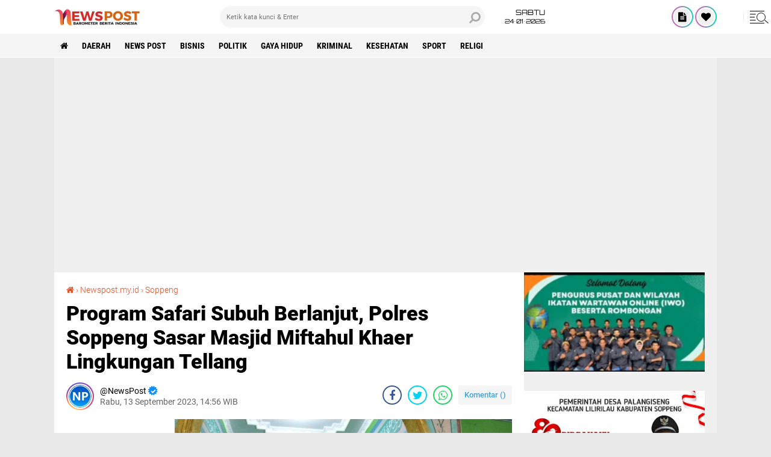

--- FILE ---
content_type: text/html; charset=utf-8
request_url: https://www.google.com/recaptcha/api2/aframe
body_size: 268
content:
<!DOCTYPE HTML><html><head><meta http-equiv="content-type" content="text/html; charset=UTF-8"></head><body><script nonce="GiYwvwCAHwyWheqlfl-OKQ">/** Anti-fraud and anti-abuse applications only. See google.com/recaptcha */ try{var clients={'sodar':'https://pagead2.googlesyndication.com/pagead/sodar?'};window.addEventListener("message",function(a){try{if(a.source===window.parent){var b=JSON.parse(a.data);var c=clients[b['id']];if(c){var d=document.createElement('img');d.src=c+b['params']+'&rc='+(localStorage.getItem("rc::a")?sessionStorage.getItem("rc::b"):"");window.document.body.appendChild(d);sessionStorage.setItem("rc::e",parseInt(sessionStorage.getItem("rc::e")||0)+1);localStorage.setItem("rc::h",'1769246427013');}}}catch(b){}});window.parent.postMessage("_grecaptcha_ready", "*");}catch(b){}</script></body></html>

--- FILE ---
content_type: application/x-javascript; charset=utf-8
request_url: https://servicer.mgid.com/1412803/8?sessionId=69748edb-13731&sessionPage=1&sessionNumberWeek=1&sessionNumber=1&scale_metric_1=64.00&scale_metric_2=256.00&scale_metric_3=100.00&cbuster=1769246429059193837396&pvid=b183931a-3c64-46d0-9405-11bcf336dd35&implVersion=11&lct=1763555040&mp4=1&ap=1&consentStrLen=0&wlid=85dadc32-3c45-48b9-868e-b0fd2215c64c&uniqId=087f0&niet=4g&nisd=false&evt=%5B%7B%22event%22%3A1%2C%22methods%22%3A%5B1%2C2%5D%7D%2C%7B%22event%22%3A2%2C%22methods%22%3A%5B1%2C2%5D%7D%5D&pv=5&jsv=es6&dpr=1&hashCommit=cbd500eb&tfre=6239&w=560&h=549&tl=150&tlp=1,2,3,4&sz=275x257;275x258&szp=1,2;3,4&szl=1,2;3,4&cxurl=https%3A%2F%2Fwww.newspost.my.id%2F2023%2F09%2Fprogram-safari-subuh-berlanjut-polres.html&ref=&lu=https%3A%2F%2Fwww.newspost.my.id%2F2023%2F09%2Fprogram-safari-subuh-berlanjut-polres.html
body_size: 1332
content:
var _mgq=_mgq||[];
_mgq.push(["MarketGidLoadGoods1412803_087f0",[
["Brainberries","16268296","1","From Baddies To Sweethearts: 9 Actresses That Can Do It All!","","0","","","","X6CDFCj9hPcohqzwQDYXX9YE8EOEyNc0GCejdbd-XqZaMYLP0YZGdEDTG0mLHnsjJ5-V9RiSmN6raXcKPkq-dnn0p0lflaML408Lgve-gjTi5OjInyypYKZYa-WxNwJz",{"i":"https://s-img.mgid.com/g/16268296/492x277/-/[base64].webp?v=1769246429-LoovB8dd59J8yIY6Zuk35ksy8_c1l9_WJeEWmNCMN1Q","l":"https://clck.mgid.com/ghits/16268296/i/57744894/0/pp/1/8?h=X6CDFCj9hPcohqzwQDYXX9YE8EOEyNc0GCejdbd-XqZaMYLP0YZGdEDTG0mLHnsjJ5-V9RiSmN6raXcKPkq-dnn0p0lflaML408Lgve-gjTi5OjInyypYKZYa-WxNwJz&rid=ecd48279-f905-11f0-81f0-d404e6f97680&tt=Direct&att=3&afrd=296&iv=11&ct=1&gdprApplies=0&st=-300&mp4=1&h2=RGCnD2pppFaSHdacZpvmnrKs3NEoz9rroTgLYydx17cBNY2gxmCnNgiZf50F2tKj31j_UGJqAf1xw_5MAP9Hjw**","adc":[],"sdl":0,"dl":"","type":"w","media-type":"static","clicktrackers":[],"cta":"Learn more","cdt":"","catId":239,"tri":"ecd49fdb-f905-11f0-81f0-d404e6f97680","crid":"16268296"}],
["Herbeauty","12578216","1","If You Aren't A Girly Girl, You'll Totally Relate To This List!","","0","","","","X6CDFCj9hPcohqzwQDYXX3MLPny1wASbnFobGhYvpfeUwXiYpHdtOk88pjAwNuDhJ5-V9RiSmN6raXcKPkq-dnn0p0lflaML408Lgve-gjRj_71UjISoXrq7yVN6eKR6",{"i":"https://s-img.mgid.com/g/12578216/492x277/-/[base64].webp?v=1769246429-RjvoVkeC4WiI6p73FHSQLTGhTNzbpD_pxbFRgG-emHA","l":"https://clck.mgid.com/ghits/12578216/i/57744894/0/pp/2/8?h=X6CDFCj9hPcohqzwQDYXX3MLPny1wASbnFobGhYvpfeUwXiYpHdtOk88pjAwNuDhJ5-V9RiSmN6raXcKPkq-dnn0p0lflaML408Lgve-gjRj_71UjISoXrq7yVN6eKR6&rid=ecd48279-f905-11f0-81f0-d404e6f97680&tt=Direct&att=3&afrd=296&iv=11&ct=1&gdprApplies=0&st=-300&mp4=1&h2=RGCnD2pppFaSHdacZpvmnrKs3NEoz9rroTgLYydx17cBNY2gxmCnNgiZf50F2tKj31j_UGJqAf1xw_5MAP9Hjw**","adc":[],"sdl":0,"dl":"","type":"w","media-type":"static","clicktrackers":[],"cta":"Learn more","cdt":"","catId":225,"tri":"ecd49fe3-f905-11f0-81f0-d404e6f97680","crid":"12578216"}],
["Brainberries","16005832","1","Hollywood's Inaccurate Portrayal of Reality - Take a Look Inside!","","0","","","","X6CDFCj9hPcohqzwQDYXXz1lWYhA2i2oOIYjEtNOpoflKOsis-bSmPgLF8e1gP59J5-V9RiSmN6raXcKPkq-dnn0p0lflaML408Lgve-gjQQRTlk0LVk6iud_3mvSEx5",{"i":"https://s-img.mgid.com/g/16005832/492x277/-/[base64].webp?v=1769246429-Ovjd7u0tCNcVF6IDqJNUUYTnwKtFYalg_Ov3oIppNzU","l":"https://clck.mgid.com/ghits/16005832/i/57744894/0/pp/3/8?h=X6CDFCj9hPcohqzwQDYXXz1lWYhA2i2oOIYjEtNOpoflKOsis-bSmPgLF8e1gP59J5-V9RiSmN6raXcKPkq-dnn0p0lflaML408Lgve-gjQQRTlk0LVk6iud_3mvSEx5&rid=ecd48279-f905-11f0-81f0-d404e6f97680&tt=Direct&att=3&afrd=296&iv=11&ct=1&gdprApplies=0&st=-300&mp4=1&h2=RGCnD2pppFaSHdacZpvmnrKs3NEoz9rroTgLYydx17cBNY2gxmCnNgiZf50F2tKj31j_UGJqAf1xw_5MAP9Hjw**","adc":[],"sdl":0,"dl":"","type":"w","media-type":"static","clicktrackers":[],"cta":"Learn more","cdt":"","catId":230,"tri":"ecd49fe5-f905-11f0-81f0-d404e6f97680","crid":"16005832"}],
["Herbeauty","16000470","1","Khloe's Altered Face Spooked Fans On The Street!","","0","","","","X6CDFCj9hPcohqzwQDYXX7BN92zs_Rp4_X4JekFirKKOXHzscNdc-MUocAhTau2DJ5-V9RiSmN6raXcKPkq-dnn0p0lflaML408Lgve-gjRCeoxyaMFHob76uwlTR5D9",{"i":"https://s-img.mgid.com/g/16000470/492x277/-/[base64].webp?v=1769246429-BEzohddtxNo4EGVeXAyG7CoMZ4Pb7AzyjOwx80xQUdQ","l":"https://clck.mgid.com/ghits/16000470/i/57744894/0/pp/4/8?h=X6CDFCj9hPcohqzwQDYXX7BN92zs_Rp4_X4JekFirKKOXHzscNdc-MUocAhTau2DJ5-V9RiSmN6raXcKPkq-dnn0p0lflaML408Lgve-gjRCeoxyaMFHob76uwlTR5D9&rid=ecd48279-f905-11f0-81f0-d404e6f97680&tt=Direct&att=3&afrd=296&iv=11&ct=1&gdprApplies=0&st=-300&mp4=1&h2=RGCnD2pppFaSHdacZpvmnrKs3NEoz9rroTgLYydx17cBNY2gxmCnNgiZf50F2tKj31j_UGJqAf1xw_5MAP9Hjw**","adc":[],"sdl":0,"dl":"","type":"w","media-type":"static","clicktrackers":[],"cta":"Learn more","cdt":"","catId":239,"tri":"ecd49fe9-f905-11f0-81f0-d404e6f97680","crid":"16000470"}],],
{"awc":{},"dt":"desktop","ts":"","tt":"Direct","isBot":1,"h2":"RGCnD2pppFaSHdacZpvmnrKs3NEoz9rroTgLYydx17cBNY2gxmCnNgiZf50F2tKj31j_UGJqAf1xw_5MAP9Hjw**","ats":0,"rid":"ecd48279-f905-11f0-81f0-d404e6f97680","pvid":"b183931a-3c64-46d0-9405-11bcf336dd35","iv":11,"brid":32,"muidn":"q0otKv4hUVk1","dnt":0,"cv":2,"afrd":296,"consent":true,"adv_src_id":19897}]);
_mgqp();


--- FILE ---
content_type: text/javascript; charset=UTF-8
request_url: https://www.newspost.my.id/feeds/posts/default/-/Newspost.my.id?alt=json-in-script&callback=related_results_labels
body_size: 30133
content:
// API callback
related_results_labels({"version":"1.0","encoding":"UTF-8","feed":{"xmlns":"http://www.w3.org/2005/Atom","xmlns$openSearch":"http://a9.com/-/spec/opensearchrss/1.0/","xmlns$blogger":"http://schemas.google.com/blogger/2008","xmlns$georss":"http://www.georss.org/georss","xmlns$gd":"http://schemas.google.com/g/2005","xmlns$thr":"http://purl.org/syndication/thread/1.0","id":{"$t":"tag:blogger.com,1999:blog-4698256500120254868"},"updated":{"$t":"2026-01-24T15:23:05.516+07:00"},"category":[{"term":"Soppeng"},{"term":"DAERAH"},{"term":"Berita: Soppeng"},{"term":"SULSEL"},{"term":"Berita: Daerah"},{"term":"NEWS POST"},{"term":"Berita"},{"term":"MAKASSAR"},{"term":"Kabupaten Soppeng"},{"term":"Berita: Polres"},{"term":"Berita: Makassar"},{"term":"BISNIS"},{"term":"Berita: Kapolres"},{"term":"Kab. Soppeng"},{"term":"Berita: Jakarta"},{"term":"Kabupaten"},{"term":"POLITIK"},{"term":"Jakarta"},{"term":"Newspost.my.id"},{"term":"Soppeng.Newspost.my.id"},{"term":"Berita: Paslon"},{"term":"Berita: Sekolah"},{"term":"GAYA HIDUP"},{"term":"Polres"},{"term":"Berita: Bupati"},{"term":"Berita:  Soppeng"},{"term":"Kab.Soppeng"},{"term":"Bakal Calon Bupati"},{"term":"Berita: Calon Bupati"},{"term":"Berita: Pemerintah"},{"term":"WAJO"},{"term":"Kapolres"},{"term":"Berita: Desa"},{"term":"KRIMINAL"},{"term":"Newspost"},{"term":"Berita: Bakal Calon"},{"term":"Soppeng."},{"term":"Berita: Polewali Mandar"},{"term":"Berita: Sulsel"},{"term":"Bupati"},{"term":"Calon Bupati"},{"term":"Daerah: Soppeng"},{"term":"KESEHATAN"},{"term":"Majene"},{"term":"PILPRES 2024"},{"term":"Bakal Calon"},{"term":"Berita: Majene"},{"term":"Kapolda"},{"term":"Polewali Mandar"},{"term":"Supriansa"},{"term":"Berita : Soppeng"},{"term":"Berita: Bogor"},{"term":"Berita: Pilkada"},{"term":"Berita: Tim Hukum"},{"term":"Bone"},{"term":"Mamuju"},{"term":"Pemerintah"},{"term":"Pusat"},{"term":"SPORT"},{"term":"Berita: Bakal Calon Bupati"},{"term":"Berita: Bawaslu"},{"term":"Berita: Kab.Soppeng"},{"term":"Berita: Kapolda"},{"term":"Berita: Pemkab"},{"term":"Berita: Polres Soppeng"},{"term":"Berita:Soppeng"},{"term":"Calon"},{"term":"Paslon"},{"term":"RELIGI"},{"term":"Berita Makassar"},{"term":"Berita: Jeneponto"},{"term":"Berita: Mamuju"},{"term":"Berita: Polda"},{"term":"Berita: Sekolah SMP"},{"term":"Berita: Wabup"},{"term":"Berita: Wakil Bupati"},{"term":"Deklarasi"},{"term":"LUWU"},{"term":"Lilirilau"},{"term":"Medan"},{"term":"Palembang"},{"term":"Pilkada"},{"term":"Polman"},{"term":"Sekolah"},{"term":"Sul-Sel"},{"term":"Berita: Arab Saudi"},{"term":"Berita: Bakal Calon Bupati Berduka"},{"term":"Berita: Bandung"},{"term":"Berita: Bone"},{"term":"Berita: Budaya"},{"term":"Berita: Calon"},{"term":"Berita: Debat"},{"term":"Berita: Dugaan Korupsi"},{"term":"Berita: Kab.Bone"},{"term":"Berita: Kab.Mamasa"},{"term":"Berita: Kapolri"},{"term":"Berita: Kapolsek"},{"term":"Berita: Kejaksaan Negeri"},{"term":"Berita: Kominfo"},{"term":"Berita: Lampung Utara"},{"term":"Berita: Mahasiswa"},{"term":"Berita: Melayat"},{"term":"Berita: Olah Raga"},{"term":"Berita: Pendidikan"},{"term":"Berita: Polda SulSel"},{"term":"Berita: Politik"},{"term":"Berita: Polri"},{"term":"Berita: Polsek"},{"term":"Berita: Poslon"},{"term":"Berita: Senayang"},{"term":"Berita: Siswa"},{"term":"Berita: Sopoeng"},{"term":"Berita: Soppeng."},{"term":"Berita: Sulawesi Selatan"},{"term":"Daerah. Soppeng"},{"term":"Dandim 1423"},{"term":"Desa"},{"term":"Didaerah"},{"term":"Dukungan"},{"term":"Jakarta. Pusat"},{"term":"Kabupateng Soppeng"},{"term":"Kapolri"},{"term":"Kolaka"},{"term":"Magelang"},{"term":"Mandar"},{"term":"No. Urut: 1"},{"term":"No.Urut: 1"},{"term":"PN"},{"term":"Pasangkayu"},{"term":"Pilkada 2024"},{"term":"Polda"},{"term":"Polewali"},{"term":"SD.N"},{"term":"Simalungung"},{"term":"Sulawesi Barat"},{"term":"Sulsel."},{"term":"Wakapolres"},{"term":"my.id"},{"term":"siAP ADA"},{"term":"APKLI"},{"term":"Alumni"},{"term":"Anggota"},{"term":"Bagi Takjil"},{"term":"Bakal"},{"term":"Bakal Calon Bupati Soppeng"},{"term":"Bakal Calon Bupati dan Wakil Bupati"},{"term":"Bakal Calong Bupati"},{"term":"Baliho"},{"term":"Bandar Lampung"},{"term":"Bank Sulselbar Cabang"},{"term":"Barometer  Berita Indonesia"},{"term":"Barometer Berita Indonesia"},{"term":"Barru"},{"term":"Berita Tanah Abang"},{"term":"Berita' Calon Bupati"},{"term":"Berita. Soppeng"},{"term":"Berita:  Polres"},{"term":"Berita: .Medan"},{"term":"Berita: AP28: Daerah"},{"term":"Berita: Anak Dara Kallolo Magarettana"},{"term":"Berita: Anggota DPR RI"},{"term":"Berita: Aniaya"},{"term":"Berita: Bacalek"},{"term":"Berita: Bakal"},{"term":"Berita: Bali"},{"term":"Berita: Bank Sulsel"},{"term":"Berita: Bogr"},{"term":"Berita: Bulukumba"},{"term":"Berita: Bupati Soppeng"},{"term":"Berita: Cabup dan Cawabup"},{"term":"Berita: Caleg"},{"term":"Berita: Calon No:"},{"term":"Berita: Calon Wakil Bupati"},{"term":"Berita: Daerah Dandim 1424"},{"term":"Berita: Daerah Soppeng"},{"term":"Berita: Daerah. Soppeng"},{"term":"Berita: Dandim"},{"term":"Berita: Dandim 1423"},{"term":"Berita: Dandim 1424"},{"term":"Berita: Debat Ke Dua"},{"term":"Berita: Debat Paslon"},{"term":"Berita: Denpasar"},{"term":"Berita: Depok"},{"term":"Berita: Dinas Kesehatan"},{"term":"Berita: Direktorat dan Advokasi Hukum"},{"term":"Berita: Dirkum"},{"term":"Berita: Doppeng"},{"term":"Berita: Duka"},{"term":"Berita: Duka: Daerah"},{"term":"Berita: Dukungan Bakal Calon Bupati"},{"term":"Berita: Dukungan Paslon"},{"term":"Berita: Gakkumdu"},{"term":"Berita: Gowa"},{"term":"Berita: Hari Bhayangkara"},{"term":"Berita: Hari Guru"},{"term":"Berita: Hari Sumpah Pemuda"},{"term":"Berita: Hari Ulang Tahun"},{"term":"Berita: Jamaah Haji"},{"term":"Berita: Jambi"},{"term":"Berita: KKN"},{"term":"Berita: KPU"},{"term":"Berita: KPUD"},{"term":"Berita: Kab Mamasa"},{"term":"Berita: Kab. Bone"},{"term":"Berita: Kab. Majene"},{"term":"Berita: Kab. Majenne"},{"term":"Berita: Kab.Pangkep"},{"term":"Berita: Kabupaten"},{"term":"Berita: Kadisdik"},{"term":"Berita: Kajari"},{"term":"Berita: Kampanye"},{"term":"Berita: Kampanye Akbar"},{"term":"Berita: Kasat"},{"term":"Berita: Kasus Pencemaran"},{"term":"Berita: Kebakaran"},{"term":"Berita: Kejadian"},{"term":"Berita: Kematian"},{"term":"Berita: Kemenang"},{"term":"Berita: Ketua Advokasi HAM Indonesia"},{"term":"Berita: Ketua Tim Hukum Calon Bupati"},{"term":"Berita: Kodom"},{"term":"Berita: Kolakatimur"},{"term":"Berita: Komunitas"},{"term":"Berita: Konawe"},{"term":"Berita: Konteks"},{"term":"Berita: Koruptor"},{"term":"Berita: LHI"},{"term":"Berita: LKPN"},{"term":"Berita: Labasang"},{"term":"Berita: Labura"},{"term":"Berita: Lakham Indonesia"},{"term":"Berita: Lembaga. LHI"},{"term":"Berita: Majenne"},{"term":"Berita: Medan"},{"term":"Berita: Menolak"},{"term":"Berita: Morowali"},{"term":"Berita: Musibah"},{"term":"Berita: Olah raga Bupati"},{"term":"Berita: Oprasi patuh"},{"term":"Berita: PDAM"},{"term":"Berita: PDIP"},{"term":"Berita: Palu"},{"term":"Berita: Pangkep"},{"term":"Berita: Parigi"},{"term":"Berita: Pasar"},{"term":"Berita: Paslon Bupati"},{"term":"Berita: Paslon No.Urut:1"},{"term":"Berita: Paslon no. Urut: 1"},{"term":"Berita: Paslon.No: Urut:1"},{"term":"Berita: Pasuruan"},{"term":"Berita: Pekanbaru"},{"term":"Berita: Pelaporan"},{"term":"Berita: Pemberantasan Korupsi"},{"term":"Berita: Pemerintah. Kab"},{"term":"Berita: Pemerkosaan"},{"term":"Berita: Pemilihan Ketua PWI"},{"term":"Berita: Pencemaran"},{"term":"Berita: Pengeniayaan"},{"term":"Berita: Pengeniyaan"},{"term":"Berita: Pengurus PWI Indonesia"},{"term":"Berita: PentikanIwo"},{"term":"Berita: Perwira Nusantara"},{"term":"Berita: Piala Adipura"},{"term":"Berita: Pilkada 2024"},{"term":"Berita: Pilkada: Kabupaten Soppeng"},{"term":"Berita: Polewali"},{"term":"Berita: Politik Uang"},{"term":"Berita: Polman"},{"term":"Berita: Polsek Lalabata"},{"term":"Berita: Pondok Yasrib"},{"term":"Berita: Poslon no. Urut: 1 Daerah"},{"term":"Berita: Pulau"},{"term":"Berita: Reserse"},{"term":"Berita: Rumah Adat"},{"term":"Berita: SDN.4"},{"term":"Berita: Sertijab"},{"term":"Berita: Sidrap"},{"term":"Berita: Simalungun"},{"term":"Berita: Siswa SMP"},{"term":"Berita: Soal Korupsi"},{"term":"Berita: Sul-Sel"},{"term":"Berita: TNI - POLRI"},{"term":"Berita: Tim Hukum Pilkada"},{"term":"Berita: Ultah"},{"term":"Berita: Wapres"},{"term":"Berita: Wartawan. Soppeng"},{"term":"Berita: Wisuda"},{"term":"Berita: Wonggeduku"},{"term":"Berita: Wonomulyo"},{"term":"Berita:Kapolres"},{"term":"Berita:Kejaksaan"},{"term":"Berita:Perigi"},{"term":"Berita:Sulsel"},{"term":"Berita; Bupati"},{"term":"Berita; Majenne"},{"term":"Bogor"},{"term":"Bupati Soppeng"},{"term":"Calon Bupati dan Wakil Bupati"},{"term":"Calon Bupati no. Urut: 1"},{"term":"Calon Wabup"},{"term":"Ciater"},{"term":"DPRD"},{"term":"Daerah. Kab. Soppeng"},{"term":"Daerah. Mamuju"},{"term":"Daerah. Sinjai"},{"term":"Daerah: Sidrap"},{"term":"Daerah: Soppeng."},{"term":"Dawrah"},{"term":"Dearah"},{"term":"Dinas Kominfo"},{"term":"Dr.H.Muh.Aras"},{"term":"Dukung"},{"term":"H.Aras"},{"term":"HUT"},{"term":"Hari Jadi"},{"term":"Jabar"},{"term":"Jambi"},{"term":"Jawa Timur"},{"term":"Ka. Soppeng"},{"term":"Kab. Garut"},{"term":"Kab. Sopp"},{"term":"Kab.Soppenh"},{"term":"Kajari"},{"term":"Kajati"},{"term":"Kapolre"},{"term":"Kawasan"},{"term":"Kejari"},{"term":"Keluarga Arung Bila"},{"term":"Kemerdekaan RI"},{"term":"Kendari"},{"term":"Kepala Desa"},{"term":"Ketua Komisi II DPRD"},{"term":"Kodim"},{"term":"Kodim 1423\/"},{"term":"Kodom 1423"},{"term":"Konawe"},{"term":"Konawe Selatan"},{"term":"Kota"},{"term":"Kota Makassar"},{"term":"Lamapol"},{"term":"Lantas"},{"term":"Lingkup"},{"term":"Luwu Utara"},{"term":"Madina"},{"term":"Makassar.newsposy.my.id"},{"term":"Makassar\/ Sulsel"},{"term":"Mandaling"},{"term":"Massar"},{"term":"Mekkah"},{"term":"Newspost |"},{"term":"No. Urut: 1 Daerah"},{"term":"No: Urut: 1"},{"term":"No:1"},{"term":"Opini"},{"term":"PDAM"},{"term":"PDIP"},{"term":"PJ. Gubernur"},{"term":"PN.Soppeng"},{"term":"Palopo"},{"term":"Palu"},{"term":"Panwas"},{"term":"Pegunungan Latimojong"},{"term":"Pelantikan"},{"term":"Pemasangan"},{"term":"Pemkab"},{"term":"Pendidikan"},{"term":"Personil"},{"term":"Polewali Mamasa"},{"term":"Polri"},{"term":"SMP.N. Soppeng"},{"term":"SMPN 1 Donri - Donri"},{"term":"Sedunia"},{"term":"Sekolah SD"},{"term":"Selayar"},{"term":"Sengkang"},{"term":"Sidrap"},{"term":"Simalungun"},{"term":"Sopoeng"},{"term":"Sopp3ng"},{"term":"Soppeng Berita: Ulang Tahun"},{"term":"Soppeng'"},{"term":"Soppeng-Sulsel"},{"term":"Soppeng. Newspost.my.id"},{"term":"Soppengo"},{"term":"Sopppeng"},{"term":"Srikandi"},{"term":"Sulawesi Selatan."},{"term":"Sulsel Bar"},{"term":"Sulsesl"},{"term":"Sumpang Labu"},{"term":"Sumut"},{"term":"Tangerang"},{"term":"Tim Hukum"},{"term":"Uang"},{"term":"Universitas Lamapol"},{"term":"Wakapolda"},{"term":"Wakil Bupati"},{"term":"Watampone"},{"term":"Wonomulyo"},{"term":"Yogyakarta"},{"term":"b"},{"term":"di Makassar"},{"term":"di Pilkada"},{"term":"pop"}],"title":{"type":"text","$t":" NEWS POST | BERITA HARI INI TERKINI"},"subtitle":{"type":"html","$t":" NEWS POST | BERITA HARI INI TERKINI"},"link":[{"rel":"http://schemas.google.com/g/2005#feed","type":"application/atom+xml","href":"https:\/\/www.newspost.my.id\/feeds\/posts\/default"},{"rel":"self","type":"application/atom+xml","href":"https:\/\/www.blogger.com\/feeds\/4698256500120254868\/posts\/default\/-\/Newspost.my.id?alt=json-in-script"},{"rel":"alternate","type":"text/html","href":"https:\/\/www.newspost.my.id\/search\/label\/Newspost.my.id"},{"rel":"hub","href":"http://pubsubhubbub.appspot.com/"}],"author":[{"name":{"$t":"NewsPost"},"uri":{"$t":"http:\/\/www.blogger.com\/profile\/02816379164742316577"},"email":{"$t":"noreply@blogger.com"},"gd$image":{"rel":"http://schemas.google.com/g/2005#thumbnail","width":"32","height":"32","src":"\/\/blogger.googleusercontent.com\/img\/b\/R29vZ2xl\/AVvXsEjA327qAPRd3RexCdNppI4XWHOGEn5Psa4Uun2D1xrs74vGBskurfmFXRAJQNcUUljVnyphgiLE4EAUB49m65DHxsG9MBi17cVRNdasF_olItO7JR0YUhdkNzUv-CvPR-DvsxPfCn7jjUQ_t5epsJe1COqPseF-X2zNNngCvZZKQP9J\/s220\/np.png"}}],"generator":{"version":"7.00","uri":"http://www.blogger.com","$t":"Blogger"},"openSearch$totalResults":{"$t":"23"},"openSearch$startIndex":{"$t":"1"},"openSearch$itemsPerPage":{"$t":"25"},"entry":[{"id":{"$t":"tag:blogger.com,1999:blog-4698256500120254868.post-3229895248419290069"},"published":{"$t":"2023-09-27T21:40:00.000+07:00"},"updated":{"$t":"2023-09-27T21:40:59.040+07:00"},"category":[{"scheme":"http://www.blogger.com/atom/ns#","term":"Newspost.my.id"}],"title":{"type":"text","$t":"Jalin Silaturahmi Bersama Seluru Element Masyarakat, Subuh Berjamaah Kapolres Soppeng Dan Puluhan PJU Sambangi Masjid Ke Masjid"},"content":{"type":"html","$t":"\u003Cdiv\u003E\u003Cdiv class=\"separator\" style=\"clear: both; text-align: center;\"\u003E\u003Cdiv class=\"separator\" style=\"clear: both;\"\u003E\u003Ca href=\"https:\/\/blogger.googleusercontent.com\/img\/b\/R29vZ2xl\/AVvXsEgK-Wwxtx14NjWkFAttdYrYTGnvJ2gldsXHNUMpP4EcRJXZYVJTF91v8m7NUqJL_4gmPjR3FYmji_VNazh_RxLG5i0FXDM3XviPswvbh5RglMaXXGI0_tVOm1xR-wQJiQqAoleIcJNoNNN-\/s1600\/IMG_ORG_1695825631246.jpeg\" imageanchor=\"1\"\u003E\u003Cimg border=\"0\" src=\"https:\/\/blogger.googleusercontent.com\/img\/b\/R29vZ2xl\/AVvXsEgK-Wwxtx14NjWkFAttdYrYTGnvJ2gldsXHNUMpP4EcRJXZYVJTF91v8m7NUqJL_4gmPjR3FYmji_VNazh_RxLG5i0FXDM3XviPswvbh5RglMaXXGI0_tVOm1xR-wQJiQqAoleIcJNoNNN-\/s1600\/IMG_ORG_1695825631246.jpeg\" alt=\"\" width=\"640\" height=\"346\" data-original-width=\"1275\" data-original-height=\"690\"\u003E\u003C\/a\u003E\u003C\/div\u003E\u003Cbr\u003E\u003C\/div\u003ESoppeng Sulsel\u003Cbr\u003E\u003C\/div\u003E\u003Cdiv\u003E\u0026nbsp;\u003Cb\u003E\u003Cu\u003E\u003Ca href=\"Newspost.my.id\" title=\"\"\u003ENewspost.my.idi\u003C\/a\u003E\u003C\/u\u003E\u003C\/b\u003E |\u0026nbsp; \u0026nbsp; \u0026nbsp; \u0026nbsp; \u0026nbsp; - Bergerak dari Masjid ke Masjid merupakan salah satu upaya Kapolres Soppeng AKBP Dr. (C) H. Muhammad Yusuf Usman S.H.,S.I.K.,M.T dalam bersilaturahmi bersama warga melalui pendekatan keagamaan Shalat Subuh berjamaah yang dikemas dalam Program Safari Subuh.\u003Cdiv\u003E\u003Cbr\u003E\u003C\/div\u003E\u003Cdiv\u003EKali ini Kapolres Soppeng bersama puluhan PJU dan personil menyambangi Masjid Nurul Huda yang berlokasi di Tanete Ujung Akkampeng Desa Maccile Kecamatan Lalabata, Rabu subuh 27 September 2023.\u003C\/div\u003E\u003Cdiv\u003E\u003Cbr\u003E\u003C\/div\u003E\u003Cdiv\u003EProgram yang bertajuk Safari Subuh tersebut telah dilaksanakan AKBP Muhammad Yusuf semenjak dirinya menjabat sebagai Kapolres Palopo lalu hingga kini selaku Kapolres Soppeng, berbagai keluhan masyarakat telah diterima dan ditindak lanjuti melalui program tersebut.\u003C\/div\u003E\u003Cdiv\u003E\u003Cbr\u003E\u003C\/div\u003E\u003Cdiv\u003EMasyarakat yang dikunjungi Kapolres Soppeng dengan program tersebut juga mengapresiasi atas upaya untuk terjun langsung mengetahui berbagai permasalahan yang ada dimasyarakat khususnya bidang Kamtibmas.\u003C\/div\u003E\u003Cdiv\u003E\u003Cbr\u003E\u003C\/div\u003E\u003Cdiv\u003EPada Program tersebut Kapolres Soppeng AKBP Muhammad Yusuf juga berkesempatan menyampaikan Tausyah Agama, pesan Kebaikan serta himbauan Kamtibmas.\u003C\/div\u003E\u003Cdiv\u003E\u003Cbr\u003E\u003C\/div\u003E\u003Cdiv\u003EDikonfirmasi diruang kerjanya, Kapolres Soppeng AKBP Dr. (C) H. Muhammad Yusuf Usman S.H.,S.I.K.,M.T mengungkapkan bahwa Program - Program ini merupakan upaya Polres Soppeng dalam menciptakan situasi Kamtibmas yang Kondusif dari Masjid ke Masjid, hal tersebut mengingat bahwa di Masjid seluruh Element Masyarakat hadir.\u003C\/div\u003E\u003Cdiv\u003E\u003Cbr\u003E\u003C\/div\u003E\u003Cdiv\u003E\"Kita akan upayakan terus untuk berbuat kebaikan, mengingatkan masyarakat, bersilaturahmi terhadap seluruh Element, sehingga permasalahan disuatu daerah\/ wilayah dapat diketahui dan dicarikan solusi bersama\",Jelasnya\u003C\/div\u003E\u003Cdiv\u003E\u003Cbr\u003E\u003C\/div\u003E\u003Cdiv\u003EMelalui Program Safari Subuh tersebut, Kapolres Soppeng juga terus menyalurkan Tali Asih berupa Al  - Quran kepada pengurus Masjid sebagai tanda bahwa Masjid tersebut telah dikunjungi oleh Kapolres Soppeng dalam Program bertajuk Safari Subuh.\u003C\/div\u003E\u003Cdiv\u003E\u003Cbr\u003E\u003C\/div\u003E\u003Cdiv\u003E\u003Cdiv class=\"separator\" style=\"clear: both; text-align: center;\"\u003E\u003Ca href=\"https:\/\/blogger.googleusercontent.com\/img\/b\/R29vZ2xl\/AVvXsEhGJlaoS2sh8-Nya3Bx7kVOjwrvX5yVGj_RBXTP0QEA-Zh_PFGnVzBtWyzNCuq4h-ExHL3eA1I4ByssoQHz7KEXJByTyAPawrN7mKL7Vs-Fw2A0bBBlc5aHVg46Lrb26zQ2pi5mVhLy1zXg\/s1600\/IMG_ORG_1695824976360.jpeg\" imageanchor=\"1\"\u003E\u003Cimg border=\"0\" src=\"https:\/\/blogger.googleusercontent.com\/img\/b\/R29vZ2xl\/AVvXsEhGJlaoS2sh8-Nya3Bx7kVOjwrvX5yVGj_RBXTP0QEA-Zh_PFGnVzBtWyzNCuq4h-ExHL3eA1I4ByssoQHz7KEXJByTyAPawrN7mKL7Vs-Fw2A0bBBlc5aHVg46Lrb26zQ2pi5mVhLy1zXg\/s1600\/IMG_ORG_1695824976360.jpeg\" alt=\"\" width=\"640\" height=\"360\" data-original-width=\"1280\" data-original-height=\"720\"\u003E\u003C\/a\u003E\u003C\/div\u003E\u003Cbr\u003EKapolres Soppeng AKBP Dr. (C) H. Muhammad Yusuf Usman S.H.,S.I.K.,M.T memang dikenal sebagai Polisi yang humanis dan tidak segan turun langsung bersilaturahmi bersama warga, diketahui beberapa Programnya juga telah menyentuh masyarakat banyak seperti Safari Jumat serta Program Polisi Peduli dengan menyalurkan bantuan Sembako kepada masyarakat khususnya yang kurang mampu.\u003Cbr\u003E\u003C\/div\u003E\u003C\/div\u003E\u003Cdiv\u003E\u003Cbr\u003E\u003C\/div\u003E\u003Cdiv\u003E\u0026nbsp; \u0026nbsp; \u0026nbsp; Publis:(Duga Newspost)\u003C\/div\u003E"},"link":[{"rel":"edit","type":"application/atom+xml","href":"https:\/\/www.blogger.com\/feeds\/4698256500120254868\/posts\/default\/3229895248419290069"},{"rel":"self","type":"application/atom+xml","href":"https:\/\/www.blogger.com\/feeds\/4698256500120254868\/posts\/default\/3229895248419290069"},{"rel":"alternate","type":"text/html","href":"https:\/\/www.newspost.my.id\/2023\/09\/jalin-silaturahmi-bersama-seluru.html","title":"Jalin Silaturahmi Bersama Seluru Element Masyarakat, Subuh Berjamaah Kapolres Soppeng Dan Puluhan PJU Sambangi Masjid Ke Masjid"}],"author":[{"name":{"$t":"NewsPost"},"uri":{"$t":"http:\/\/www.blogger.com\/profile\/02816379164742316577"},"email":{"$t":"noreply@blogger.com"},"gd$image":{"rel":"http://schemas.google.com/g/2005#thumbnail","width":"32","height":"32","src":"\/\/blogger.googleusercontent.com\/img\/b\/R29vZ2xl\/AVvXsEjA327qAPRd3RexCdNppI4XWHOGEn5Psa4Uun2D1xrs74vGBskurfmFXRAJQNcUUljVnyphgiLE4EAUB49m65DHxsG9MBi17cVRNdasF_olItO7JR0YUhdkNzUv-CvPR-DvsxPfCn7jjUQ_t5epsJe1COqPseF-X2zNNngCvZZKQP9J\/s220\/np.png"}}],"media$thumbnail":{"xmlns$media":"http://search.yahoo.com/mrss/","url":"https:\/\/blogger.googleusercontent.com\/img\/b\/R29vZ2xl\/AVvXsEgK-Wwxtx14NjWkFAttdYrYTGnvJ2gldsXHNUMpP4EcRJXZYVJTF91v8m7NUqJL_4gmPjR3FYmji_VNazh_RxLG5i0FXDM3XviPswvbh5RglMaXXGI0_tVOm1xR-wQJiQqAoleIcJNoNNN-\/s72-c\/IMG_ORG_1695825631246.jpeg","height":"72","width":"72"}},{"id":{"$t":"tag:blogger.com,1999:blog-4698256500120254868.post-5266013693975759372"},"published":{"$t":"2023-09-23T17:26:00.001+07:00"},"updated":{"$t":"2023-09-23T17:26:54.279+07:00"},"category":[{"scheme":"http://www.blogger.com/atom/ns#","term":"Newspost.my.id"},{"scheme":"http://www.blogger.com/atom/ns#","term":"WAJO"}],"title":{"type":"text","$t":"Remaja Inisial AK, Asal Jenneponto Diduga Cungkil Celengan Masjid Atas Laporan Warga Tanasitolo, Iptu Aswar Polres Wajo Amankan Pelaku"},"content":{"type":"html","$t":"\u003Cdiv\u003E\u003Cbr\u003E\u003C\/div\u003E\u003Cdiv\u003E\u003Cdiv class=\"separator\" style=\"clear: both; text-align: center;\"\u003E\u003Ca href=\"https:\/\/blogger.googleusercontent.com\/img\/b\/R29vZ2xl\/AVvXsEjF4-AAaDLseA59t4bxLStCRN3_jTJ-MmbHyQXl0oqTtgr_4bmlOFGCk9BT1ChHmFNU7lwOZ8VFsn62kod23UH6w4Ybz0Ofq0If4VdJM0K1wavEuSqaGcjtBxaTune1YRXclQT48xMSueQ3\/s1600\/IMG_ORG_1695464777569.jpeg\" imageanchor=\"1\"\u003E\u003Cimg border=\"0\" src=\"https:\/\/blogger.googleusercontent.com\/img\/b\/R29vZ2xl\/AVvXsEjF4-AAaDLseA59t4bxLStCRN3_jTJ-MmbHyQXl0oqTtgr_4bmlOFGCk9BT1ChHmFNU7lwOZ8VFsn62kod23UH6w4Ybz0Ofq0If4VdJM0K1wavEuSqaGcjtBxaTune1YRXclQT48xMSueQ3\/s1600\/IMG_ORG_1695464777569.jpeg\" alt=\"\" width=\"480\" height=\"640\" data-original-width=\"864\" data-original-height=\"1152\"\u003E\u003C\/a\u003E\u003C\/div\u003E\u003Cbr\u003E\u003C\/div\u003E\u003Cdiv\u003E\u003Ca href=\"Newspost.my.id\" title=\"\"\u003ENewspost.my.id\u003C\/a\u003E |\u0026nbsp; \u0026nbsp; \u0026nbsp; \u0026nbsp; \u0026nbsp; \u0026nbsp; - Kabupaten Wajo Seorang remaja inisial AK Asala Jenneponto di tahan Warga Empagae diduga menungkil dan mencuri uang isi celengan masjid Darul Huda Empagae Kab.Wajo Tansitolo, Rabu 20 September 2023\u003C\/div\u003E\u003Cdiv\u003E\u003Cbr\u003E\u003C\/div\u003E\u003Cdiv\u003ESetelah Kapolsek Tanasitolo, Polres Wajo, Iptu Aswar telah mendapat laporan dari warga, Lansung memerintahkan anggotanya menuju olah TKP untuk mengamankan pelaku diduga mencungkil dan mencuri uang celengan masjid di Empagae\u003C\/div\u003E\u003Cdiv\u003E\u003Cbr\u003E\u003C\/div\u003E\u003Cdiv\u003ESaat ini pelaku inisial AK telah di amankan di Mapolres Wajo.\u003C\/div\u003E\u003Cdiv\u003E\u003Cbr\u003E\u003C\/div\u003E\u003Cdiv\u003ESetelah itu menurut salah seorang warga bernama Reski alias Jeki, saat itu ia berada di tempat kerjanya, tiba - tiba dia mendapatkan panggilan telpon seluler dari kakaknya, bahwa ada itu pencuri celengan masjid menggunakan sepeda menuju ke arah tempat kerja kakak Reski alias Jeki\u003C\/div\u003E\u003Cdiv\u003E\u003Cbr\u003E\u003C\/div\u003E\u003Cdiv\u003ESetelah mendapat telpon, kata Jeki, dia bersama temannya, Asrul lansung mengejar pelaku dan berhasil menangkap si pelaku di jalan poros Kab.Wajo menuju Arah jalan Pare - Pare, Jelas Reski alias Jeki\u003C\/div\u003E\u003Cdiv\u003E\u003Cbr\u003E\u003C\/div\u003E\u003Cdiv\u003E\u003Cbr\u003E\u003C\/div\u003E\u003Cdiv\u003ELalu saya di telpon Kakakku yang berjualan di depan masjid, menyampaikan adanya pencuri naik sepeda baru - baru dia mencungkil dan mencuri uang celengan masjid,\" Ujarnya\u003C\/div\u003E\u003Cdiv\u003E\u003Cbr\u003E\u003C\/div\u003E\u003Cdiv\u003ESetelah di periksa isi dalam tas ranselnya pelaku inisial AK telah didapatkan puluhan lembar uang kertas pecahan dua (2) ribuan dan Sebua alat bukti untuk dipakai pencungkil. Reski alias Jeki\u003C\/div\u003E\u003Cdiv\u003E\u003Cbr\u003E\u003C\/div\u003E\u003Cdiv\u003EDiturunkan berita ini melalui Narasumber warga Empagae Reski alias Jeki selanjutnya pelaku di amankan di Mapolres Kab.Wajo di tayangkan oleh media online Newspost.my.id\u003C\/div\u003E\u003Cdiv\u003E\u003Cbr\u003E\u003C\/div\u003E\u003Cdiv\u003EPimpinan Redaksi: Haerul.S\u003C\/div\u003E"},"link":[{"rel":"edit","type":"application/atom+xml","href":"https:\/\/www.blogger.com\/feeds\/4698256500120254868\/posts\/default\/5266013693975759372"},{"rel":"self","type":"application/atom+xml","href":"https:\/\/www.blogger.com\/feeds\/4698256500120254868\/posts\/default\/5266013693975759372"},{"rel":"alternate","type":"text/html","href":"https:\/\/www.newspost.my.id\/2023\/09\/remaja-inisial-ak-asal-jenneponto.html","title":"Remaja Inisial AK, Asal Jenneponto Diduga Cungkil Celengan Masjid Atas Laporan Warga Tanasitolo, Iptu Aswar Polres Wajo Amankan Pelaku"}],"author":[{"name":{"$t":"NewsPost"},"uri":{"$t":"http:\/\/www.blogger.com\/profile\/02816379164742316577"},"email":{"$t":"noreply@blogger.com"},"gd$image":{"rel":"http://schemas.google.com/g/2005#thumbnail","width":"32","height":"32","src":"\/\/blogger.googleusercontent.com\/img\/b\/R29vZ2xl\/AVvXsEjA327qAPRd3RexCdNppI4XWHOGEn5Psa4Uun2D1xrs74vGBskurfmFXRAJQNcUUljVnyphgiLE4EAUB49m65DHxsG9MBi17cVRNdasF_olItO7JR0YUhdkNzUv-CvPR-DvsxPfCn7jjUQ_t5epsJe1COqPseF-X2zNNngCvZZKQP9J\/s220\/np.png"}}],"media$thumbnail":{"xmlns$media":"http://search.yahoo.com/mrss/","url":"https:\/\/blogger.googleusercontent.com\/img\/b\/R29vZ2xl\/AVvXsEjF4-AAaDLseA59t4bxLStCRN3_jTJ-MmbHyQXl0oqTtgr_4bmlOFGCk9BT1ChHmFNU7lwOZ8VFsn62kod23UH6w4Ybz0Ofq0If4VdJM0K1wavEuSqaGcjtBxaTune1YRXclQT48xMSueQ3\/s72-c\/IMG_ORG_1695464777569.jpeg","height":"72","width":"72"}},{"id":{"$t":"tag:blogger.com,1999:blog-4698256500120254868.post-1369866133326369865"},"published":{"$t":"2023-09-21T15:48:00.000+07:00"},"updated":{"$t":"2023-09-21T15:48:40.097+07:00"},"category":[{"scheme":"http://www.blogger.com/atom/ns#","term":"Newspost.my.id"},{"scheme":"http://www.blogger.com/atom/ns#","term":"Soppeng"}],"title":{"type":"text","$t":"Pimpin Pers Release, Kapolres Soppeng Ungkap Kasus Tindak Pidana Asusila dan Penyalagunaan BBM Bersubsidi"},"content":{"type":"html","$t":"\u003Cdiv\u003E\u003Cdiv class=\"separator\" style=\"clear: both; text-align: center;\"\u003E\u003Ca href=\"https:\/\/blogger.googleusercontent.com\/img\/b\/R29vZ2xl\/AVvXsEgjOgLwHYFqB05exRYiwGqmQ_r2_rtHIRtikaW47lFsbBbYn-sFb3K7vpcw0gll_5oI1yJwVGoHUDQvSE5jkgIMi3LM5tDfg05Ubi2cN_48dyZ_odi9aiFMSFP1C8OrCIWrR81EjY0heWMB\/s1600\/IMG_ORG_1695266361881.jpeg\" imageanchor=\"1\"\u003E\u003Cimg border=\"0\" src=\"https:\/\/blogger.googleusercontent.com\/img\/b\/R29vZ2xl\/AVvXsEgjOgLwHYFqB05exRYiwGqmQ_r2_rtHIRtikaW47lFsbBbYn-sFb3K7vpcw0gll_5oI1yJwVGoHUDQvSE5jkgIMi3LM5tDfg05Ubi2cN_48dyZ_odi9aiFMSFP1C8OrCIWrR81EjY0heWMB\/s1600\/IMG_ORG_1695266361881.jpeg\" alt=\"\" width=\"542\" height=\"277\" data-original-width=\"542\" data-original-height=\"277\"\u003E\u003C\/a\u003E\u003C\/div\u003E\u003Cbr\u003E\u003C\/div\u003E\u003Cdiv\u003E\u003Cb\u003E\u003Ca href=\"Newspost.my.id\" title=\"\"\u003ENewspost.my.id\u003C\/a\u003E\u003C\/b\u003E |\u0026nbsp; \u0026nbsp; \u0026nbsp;Polres Soppeng melaksanakan Press Release pengungkapan kasus yang dipimpin langsung Kapolres Soppeng AKBP Dr. (C) H. Muhammad Yusuf Usman S.H.,S.I.K.,M.T di Aula Patria Tama Polres Soppeng, Rabu 20 September 2023.\u003C\/div\u003E\u003Cdiv\u003E\u003Cbr\u003E\u003C\/div\u003E\u003Cdiv\u003EDidampingi Kasat Reskrim Iptu Ridwan S.H.,M.H bersama Kasie Humas Akp Muhammad Ali S.H.,M.M, Press Release yang dilaksanakan terkait pengungkapan kasus tindak pidana asusila serta penyalahgunaan BBM Subsidi dengan menghadirkan sebanyak 4 pelaku.\u003C\/div\u003E\u003Cdiv\u003E\u003Cbr\u003E\u003C\/div\u003E\u003Cdiv\u003EKapolres Soppeng AKBP Dr. (C) H. Muhammad Yusuf Usman S.H.,S.I.K.,M.T dalam kesempatannya mengungkapkan bahwa dalam Press Release ini Polres Soppeng mengungkap sebanyak 2 kasus diantaranya Tindak Pidana Asusila dengan Pelaku MSS (24) warga Cangkange Kelurahan Ujung Kecamatan Lilirilau Kabupaten Soppeng yang melakukan atau mendistribusikan Foto atau Gambar seorang wanita bermuatan asusila pada 24 Agustus lalu pada saat melakukan Video Call yang merupakan mantan pacarnya di Media Sosial karena motif sakit hati.\u003C\/div\u003E\u003Cdiv\u003E\u003Cbr\u003E\u003C\/div\u003E\u003Cdiv\u003EMSS dibekuk dikediamannya Cangkange Kelurahan Ujung Kecamatan Lilirilau pada Selasa 19 September dini hari dengan barang bukti berupa 1 Unit Smartphone Merk Vivo serta 1 Akun FB dan Hasil tangkapan layar yang bermuatan asusila.\u003C\/div\u003E\u003Cdiv\u003E\u003Cbr\u003E\u003C\/div\u003E\u003Cdiv\u003ESementara untuk Kasus Penyalahgunaan BBM Subsidi, Sat Reskrim Polres Soppeng membekuk 3 Pelaku yaitu masing - masing Lel WH yang merupakan pelaku utama pembeli dan pengangkut BBM dijalan Poros Desa Pising Kecamatan Donri - Donri serta Lel. SM dan seorang wanita berinisial R yang merupakan petugas SPBU Made Ali Kemakmuran Kelurahan Lalabata Rilau Kecamatan Lalabata pada 16 September lalu.\u003C\/div\u003E\u003Cdiv\u003E\u003Cbr\u003E\u003C\/div\u003E\u003Cdiv\u003EModus ketiga pelaku ini yaitu dengan melakukan pengisian BBM jenis Pertalite secara berulang kali menggunakan Jerigen oleh pelaku utama Lel. WH dan dibantu dengan kedua pelaku lainnya yaitu SM dan R, kemudian pelaku utama menjual BBM Jenis Pertalite tersebut kepada pengecer dengan harga tinggi.\u003C\/div\u003E\u003Cdiv\u003E\u003Cbr\u003E\u003C\/div\u003E\u003Cdiv\u003EDalam penangkapan tersebut petugas juga mengamankan barang bukti berupa 1 Unit Mobil Grand Max, 7 Buah Jerigen 30 Liter, 2 Buah Selang Penyedot, 1 Buah Dinamo Pompa dan uang tunai senilai Rp. 400.000.\u003C\/div\u003E\u003Cdiv\u003E\u0026nbsp;\n\u003Ca href=\"https:\/\/blogger.googleusercontent.com\/img\/b\/R29vZ2xl\/AVvXsEh9uzu5ZZMfnucNbZl-S8V2tnoegwndLPZwuU4ResJjVo0elRgqVC_f0LHF7UE3Eb8Z1PGgnkoLfLGBnFD8N93dBvr92hpFQjlqVKhZ0BBwU-QckMy_ikAUkg9j6ooD2_1yDfzwojzsoefw\/s1600\/IMG_ORG_1695266536512.jpeg\" imageanchor=\"1\" style=\"text-align: center;\"\u003E\u003Cimg border=\"0\" src=\"https:\/\/blogger.googleusercontent.com\/img\/b\/R29vZ2xl\/AVvXsEh9uzu5ZZMfnucNbZl-S8V2tnoegwndLPZwuU4ResJjVo0elRgqVC_f0LHF7UE3Eb8Z1PGgnkoLfLGBnFD8N93dBvr92hpFQjlqVKhZ0BBwU-QckMy_ikAUkg9j6ooD2_1yDfzwojzsoefw\/s1600\/IMG_ORG_1695266536512.jpeg\" alt=\"\" width=\"640\" height=\"480\" data-original-width=\"1024\" data-original-height=\"768\"\u003E\u003C\/a\u003E\u003C\/div\u003E\u003Cbr\u003E\u003Cdiv\u003EAdapun pasal yang disangkakan kepada masing - masing tersangka yaitu Lel. MSS dijerat dengan pasal 45 ayat 1 Jo Pasal 27 ayat 1 UU No. 19 tahun 2016 tentang perubahan atas UU Nomor 11 tahun 2008 tentang Informasi dan Elektronik yang memiliki muatan keasusilaan dengan ancaman pidana paling lama 6 tahun penjara.\u003C\/div\u003E\u003Cdiv\u003E\u003Cbr\u003E\u003C\/div\u003E\u003Cdiv\u003ESementara untuk WH yang merupakan pelaku utama penyalahgunaan BBM bersubsidi pemerintah disangkakan dengan pasal 55 UU No. 22 tahun 2021 tentang minyak dan Gas Bumi, Pasal 55 Peragraf 5 UU Nomor 6 tahun 2023 dengan ancaman pidana penjara paling lama 6 tahun dan denda senilai Rp. 60.000.000.000.00 serta Pasal pasal 56 ke 2 KUHPidana kepada kedua tersangka lainnya dengan ancaman hukuman diatas 5 tahun penjara.\u003C\/div\u003E\u003Cdiv\u003E\u003Cbr\u003E\u003C\/div\u003E\u003Cdiv\u003E\u0026nbsp; \u0026nbsp; \u0026nbsp;Publis:(pettaduga.IWO)\u003C\/div\u003E"},"link":[{"rel":"edit","type":"application/atom+xml","href":"https:\/\/www.blogger.com\/feeds\/4698256500120254868\/posts\/default\/1369866133326369865"},{"rel":"self","type":"application/atom+xml","href":"https:\/\/www.blogger.com\/feeds\/4698256500120254868\/posts\/default\/1369866133326369865"},{"rel":"alternate","type":"text/html","href":"https:\/\/www.newspost.my.id\/2023\/09\/pimpin-pers-release-kapolres-soppeng.html","title":"Pimpin Pers Release, Kapolres Soppeng Ungkap Kasus Tindak Pidana Asusila dan Penyalagunaan BBM Bersubsidi"}],"author":[{"name":{"$t":"NewsPost"},"uri":{"$t":"http:\/\/www.blogger.com\/profile\/02816379164742316577"},"email":{"$t":"noreply@blogger.com"},"gd$image":{"rel":"http://schemas.google.com/g/2005#thumbnail","width":"32","height":"32","src":"\/\/blogger.googleusercontent.com\/img\/b\/R29vZ2xl\/AVvXsEjA327qAPRd3RexCdNppI4XWHOGEn5Psa4Uun2D1xrs74vGBskurfmFXRAJQNcUUljVnyphgiLE4EAUB49m65DHxsG9MBi17cVRNdasF_olItO7JR0YUhdkNzUv-CvPR-DvsxPfCn7jjUQ_t5epsJe1COqPseF-X2zNNngCvZZKQP9J\/s220\/np.png"}}],"media$thumbnail":{"xmlns$media":"http://search.yahoo.com/mrss/","url":"https:\/\/blogger.googleusercontent.com\/img\/b\/R29vZ2xl\/AVvXsEgjOgLwHYFqB05exRYiwGqmQ_r2_rtHIRtikaW47lFsbBbYn-sFb3K7vpcw0gll_5oI1yJwVGoHUDQvSE5jkgIMi3LM5tDfg05Ubi2cN_48dyZ_odi9aiFMSFP1C8OrCIWrR81EjY0heWMB\/s72-c\/IMG_ORG_1695266361881.jpeg","height":"72","width":"72"}},{"id":{"$t":"tag:blogger.com,1999:blog-4698256500120254868.post-8609941706372169790"},"published":{"$t":"2023-09-21T12:42:00.001+07:00"},"updated":{"$t":"2023-09-21T12:42:09.329+07:00"},"category":[{"scheme":"http://www.blogger.com/atom/ns#","term":"MAKASSAR"},{"scheme":"http://www.blogger.com/atom/ns#","term":"Newspost.my.id"}],"title":{"type":"text","$t":"Sambut Bintara Remaja, Berikut Arahan Danyon Ichsan "},"content":{"type":"html","$t":"\u003Cdiv\u003E\u003Cbr\u003E\u003C\/div\u003E\u003Cdiv\u003E\u003Cdiv class=\"separator\" style=\"clear: both; text-align: center;\"\u003E\u003Ca href=\"https:\/\/blogger.googleusercontent.com\/img\/b\/R29vZ2xl\/AVvXsEjTZVOJTsSfkzNJg-c1BDwuWtVJYBLvwrzCEwoVi9i5y3tycVJnV5E4hxDmpnzWMqfpwnirU6rBCsq9Pho3GF6vY4MALadQ0JVCV_MwqC6CVG2Go5nb2vAJpDg75JRYR5fdqUmfifT_-Vz2\/s1600\/IMG_ORG_1695274726550.jpeg\" imageanchor=\"1\"\u003E\u003Cimg border=\"0\" src=\"https:\/\/blogger.googleusercontent.com\/img\/b\/R29vZ2xl\/AVvXsEjTZVOJTsSfkzNJg-c1BDwuWtVJYBLvwrzCEwoVi9i5y3tycVJnV5E4hxDmpnzWMqfpwnirU6rBCsq9Pho3GF6vY4MALadQ0JVCV_MwqC6CVG2Go5nb2vAJpDg75JRYR5fdqUmfifT_-Vz2\/s1600\/IMG_ORG_1695274726550.jpeg\" alt=\"\" width=\"640\" height=\"426\" data-original-width=\"1024\" data-original-height=\"682\"\u003E\u003C\/a\u003E\u003C\/div\u003E\u003Cbr\u003E\u003C\/div\u003E\u003Cdiv\u003E\u003Cb\u003E\u003Cu\u003EMAKASSAR\u003C\/u\u003E\u003C\/b\u003E, \u003Ca href=\"Newspost.my.id\"\u003E\u003Cb\u003ENewspost.my.id\u003C\/b\u003E\u003C\/a\u003E |\u0026nbsp; – Batalyon C Pelopor Sat Brimob Polda Sulsel menggelar Apel Tradisi Penerimaan Bintara Remaja di lapangan Mako Jalan MH Thamrin, Kecamatan Tanete Riattang, Kabupaten Bone, Kamis (21\/9\/2023).\u003C\/div\u003E\u003Cdiv\u003E\u003Cbr\u003E\u003C\/div\u003E\u003Cdiv\u003EApel penerimaan delapan personel Bintara Remaja Angkatan 48 lulusan Sekolah Polisi Negara (SPN) Batua Polda Sulsel ini, dipimpin langsung oleh Komandan Batalyon (Danyon) C Pelopor Sat Brimob Polda Sulsel Kompol Nur Ichsan, S.Sos., M.Si.\u003C\/div\u003E\u003Cdiv\u003E\u003Cbr\u003E\u003C\/div\u003E\u003Cdiv\u003EGelaran ini dihadiri Wadanyon C Pelopor AKP Darfin Tahrir, S.H dan para pejabat utama Yon C Pelopor Sat Brimob Polda Sulsel.\u003C\/div\u003E\u003Cdiv\u003E\u003Cbr\u003E\u003C\/div\u003E\u003Cdiv\u003EProsesi yang dijalani kedelapan Bintara Remaja ini yakni tradisi sujud syukur yang bermakna sebagai ungkapan syukur kepada Alloh telah diberikan amanah sebagai anggota Brimob dan ditempatkan di Batalyon C Pelopor.\u003C\/div\u003E\u003Cdiv\u003E\u003Cbr\u003E\u003C\/div\u003E\u003Cdiv\u003EDilanjutkan penyiraman air bunga sebagai simbol Batalyon C Pelopor dengan bangga dan semangat menerima bintara remaja di mako Brimob Bone dan siap untuk melaksanakan tugas bersama-sama.\u003C\/div\u003E\u003Cdiv\u003E\u003Cbr\u003E\u003C\/div\u003E\u003Cdiv\u003ELalu, tradisi cium Tunggul sebagai simbol bahwa personel Bintara Remaja siap melaksanakan tugas di Batalyon C pelopor.\u0026nbsp;\u003C\/div\u003E\u003Cdiv\u003E\u003Cbr\u003E\u003C\/div\u003E\u003Cdiv\u003EDalam amanatnya, Danyon C Pelopor , Kompol Nur Ichsan menyampaikan, adanya penambahan personel sebanyak 8 orang bisa menambah perkuatan personel Batalyon C Pelopor dan dalam pelaksanaan tugas-tugas ke depan dapat lebih maksimal, efektif, ideal dan profesional.\u003C\/div\u003E\u003Cdiv\u003E\u003Cdiv class=\"separator\" style=\"clear: both; text-align: center;\"\u003E\u003Ca href=\"https:\/\/blogger.googleusercontent.com\/img\/b\/R29vZ2xl\/AVvXsEhyeynGCggE3LxBV2VzTdu0jYv4tdJGcOCiHBfBVqG7adYxH5S7kG3jhoWo8N1Y5FoupUNUQuijh9m4phEMpBq4qU8t7XsD3tJaiquVYwIw8a5rvx4qSz7Ja6TuY1xyq6oTWssVIQwEp8aq\/s1600\/IMG_ORG_1695274852966.jpeg\" imageanchor=\"1\"\u003E\u003Cimg border=\"0\" src=\"https:\/\/blogger.googleusercontent.com\/img\/b\/R29vZ2xl\/AVvXsEhyeynGCggE3LxBV2VzTdu0jYv4tdJGcOCiHBfBVqG7adYxH5S7kG3jhoWo8N1Y5FoupUNUQuijh9m4phEMpBq4qU8t7XsD3tJaiquVYwIw8a5rvx4qSz7Ja6TuY1xyq6oTWssVIQwEp8aq\/s1600\/IMG_ORG_1695274852966.jpeg\" alt=\"\" width=\"640\" height=\"426\" data-original-width=\"1024\" data-original-height=\"682\"\u003E\u003C\/a\u003E\u003C\/div\u003E\u003Cbr\u003E\u003C\/div\u003E\u003Cdiv\u003E\"Korps Brimob Polri adalah satuan operasional yang dimiliki oleh Polri dan merupakan garda terdepan dalam hal pengerahan kekuatan dalam menangani gangguan kamtibmas berkadar tinggi dan tugas lain yang dibebankan kepadanya sebagai mana diamanatkan oleh undang-undang,” papar Danyon Ichsan.\u003C\/div\u003E\u003Cdiv\u003E\u003Cbr\u003E\u003C\/div\u003E\u003Cdiv\u003EOleh karena itu, kata Danyon, untuk mendukung pelaksanaan tugas yang mulia, tentunya dibutuhkan personel yang ulet, cekatan, trampil dan mahir sehingga terwujud personel Brimob yang profesional, kompoten, bermoral, modern, unggul dan terpercaya.\u003C\/div\u003E\u003Cdiv\u003E\u003Cbr\u003E\u003C\/div\u003E\u003Cdiv\u003EDanyon bergelar Magister Sains ini berpesan agar personel meningkatkan keimanan dan ketakwaan kepada Tuhan Yang Maha Esa dan senantiasa berserah diri kepada Nya sehingga apa yang dikerjakan bisa bernilai ibadah.\u003C\/div\u003E\u003Cdiv\u003E\u003Cbr\u003E\u003C\/div\u003E\u003Cdiv\u003E\"Segera menyesuaikan diri dengan lingkungan kalian yang baru ini, jaga disiplin, hirarki dan solidaritas kepada seluruh personel. Tingkatkan kemampuan, keterampilan dan wawasan untuk menjawab tantangan tugas kedepan yang semakin berat,\" pesannya.\u003C\/div\u003E\u003Cdiv\u003E\u003Cbr\u003E\u003C\/div\u003E\u003Cdiv\u003EDanyon yang beken dengan istilah \"Tindizzz\" ini berharap agar seluruh personel menerapkan pola hidup yang sederhana sehingga dapat menjadi teladan  bagi keluarga, masyarakat maupun kesatuan. (***)\u003C\/div\u003E"},"link":[{"rel":"edit","type":"application/atom+xml","href":"https:\/\/www.blogger.com\/feeds\/4698256500120254868\/posts\/default\/8609941706372169790"},{"rel":"self","type":"application/atom+xml","href":"https:\/\/www.blogger.com\/feeds\/4698256500120254868\/posts\/default\/8609941706372169790"},{"rel":"alternate","type":"text/html","href":"https:\/\/www.newspost.my.id\/2023\/09\/sambut-bintara-remaja-berikut-arahan.html","title":"Sambut Bintara Remaja, Berikut Arahan Danyon Ichsan "}],"author":[{"name":{"$t":"NewsPost"},"uri":{"$t":"http:\/\/www.blogger.com\/profile\/02816379164742316577"},"email":{"$t":"noreply@blogger.com"},"gd$image":{"rel":"http://schemas.google.com/g/2005#thumbnail","width":"32","height":"32","src":"\/\/blogger.googleusercontent.com\/img\/b\/R29vZ2xl\/AVvXsEjA327qAPRd3RexCdNppI4XWHOGEn5Psa4Uun2D1xrs74vGBskurfmFXRAJQNcUUljVnyphgiLE4EAUB49m65DHxsG9MBi17cVRNdasF_olItO7JR0YUhdkNzUv-CvPR-DvsxPfCn7jjUQ_t5epsJe1COqPseF-X2zNNngCvZZKQP9J\/s220\/np.png"}}],"media$thumbnail":{"xmlns$media":"http://search.yahoo.com/mrss/","url":"https:\/\/blogger.googleusercontent.com\/img\/b\/R29vZ2xl\/AVvXsEjTZVOJTsSfkzNJg-c1BDwuWtVJYBLvwrzCEwoVi9i5y3tycVJnV5E4hxDmpnzWMqfpwnirU6rBCsq9Pho3GF6vY4MALadQ0JVCV_MwqC6CVG2Go5nb2vAJpDg75JRYR5fdqUmfifT_-Vz2\/s72-c\/IMG_ORG_1695274726550.jpeg","height":"72","width":"72"}},{"id":{"$t":"tag:blogger.com,1999:blog-4698256500120254868.post-1845911558234172942"},"published":{"$t":"2023-09-19T21:19:00.000+07:00"},"updated":{"$t":"2023-09-19T21:19:26.226+07:00"},"category":[{"scheme":"http://www.blogger.com/atom/ns#","term":"Newspost.my.id"},{"scheme":"http://www.blogger.com/atom/ns#","term":"Soppeng"}],"title":{"type":"text","$t":"Unit Tipiter Polres Soppeng, Aipda Edi Masriadi Pimpin, Bekuk Pelaku Tindak Pidana Asusila"},"content":{"type":"html","$t":"\u003Cdiv\u003E\u003Cdiv class=\"separator\" style=\"clear: both; text-align: center;\"\u003E\u003Ca href=\"https:\/\/blogger.googleusercontent.com\/img\/b\/R29vZ2xl\/AVvXsEiT13B80P4kTAp2rldm208IYQvLm9baOddclLakl7cX37c8baaUjob0XAbMF7555Dd8WUoxTJxMToaRM-fM7-wQgPzRBL1ahjDTMHhFRNzTvmDqMt-e_BFqWMR7T5_6pYrTOg6LfrKLOQVt\/s1600\/IMG_ORG_1695132207324.jpeg\" imageanchor=\"1\"\u003E\u003Cimg border=\"0\" src=\"https:\/\/blogger.googleusercontent.com\/img\/b\/R29vZ2xl\/AVvXsEiT13B80P4kTAp2rldm208IYQvLm9baOddclLakl7cX37c8baaUjob0XAbMF7555Dd8WUoxTJxMToaRM-fM7-wQgPzRBL1ahjDTMHhFRNzTvmDqMt-e_BFqWMR7T5_6pYrTOg6LfrKLOQVt\/s1600\/IMG_ORG_1695132207324.jpeg\" alt=\"\" width=\"640\" height=\"320\" data-original-width=\"646\" data-original-height=\"324\"\u003E\u003C\/a\u003E\u003C\/div\u003E\u003Cbr\u003E\u003C\/div\u003E\u003Cdiv\u003E\u003Cdiv\u003E\u003Ca href=\"SOPPENG\" title=\"\"\u003ESOPPENG\u003C\/a\u003E, \u003Ca href=\"Newspost\" title=\"\"\u003ENewspost.my.id\u003C\/a\u003E | Lelaki MSS ( 21 ) pelaku tindak pidana Asusila warga Kelurahan Ujung Kecamatan Lilirilau Kabupaten Soppeng dibekuk Tim Tipidter Sat Reskrim Polres Soppeng yang dipimpin langsung Aipda Edi Masriadi.\u003C\/div\u003E\u003Cdiv\u003E\u003Cbr\u003E\u003C\/div\u003E\u003Cdiv\u003EMSS dibekuk dikediamannya Cangkange Kelurahan Ujung Kecamatan Lilirilau Kabupaten Soppeng pada pada Selasa 18 September pukul 00.30 wita dini hari.\u003C\/div\u003E\u003Cdiv\u003E\u003Cbr\u003E\u003C\/div\u003E\u003Cdiv\u003EKasat Reskrim Polres Soppeng Iptu Ridwan S.H.,M.H saat dikonfirmasi pada selasa pagi ( 19\/09) membenarkan penangkapan tersebut.\u003C\/div\u003E\u003Cdiv\u003E\u003Cbr\u003E\u003C\/div\u003E\u003Cdiv\u003EDirinya menambahkan bahwa awal kejadian korban bersama pelaku berpacaran dan melakukan Video Call dan saat itu pelaku merekam layar dan mengambil foto layarnya.\u003C\/div\u003E\u003Cdiv\u003E\u003Cbr\u003E\u003C\/div\u003E\u003Cdiv\u003EUsai putus dengan Korban, pelaku kemudian menyebarkan foto mantan pacarnya tersebut di Media Sosial serta melakukan pengancaman dan pemerasan sehingga korban merasa dirugikan dan melaporkan kejadian tersebut di Mapolres Soppeng pada 16 September 2023.\u003C\/div\u003E\u003Cdiv\u003E\u003Cbr\u003E\u003C\/div\u003E\u003Cdiv\u003E\u003Cdiv class=\"separator\" style=\"clear: both; text-align: center;\"\u003E\u003Ca href=\"https:\/\/blogger.googleusercontent.com\/img\/b\/R29vZ2xl\/AVvXsEg0fHwO768Fr-0z9eRmXoiw0bkIiJ7Hmz43Ipsc8Uq_M6ZcAe_e1_-R12aL53G_NKn66Kfjw1UXIkU8L88bxT-6yLXbXPO1Qw-Kcn1zXj5NjcjCw5nIxj7IZYP3kePLePCyf_iBO57UbpVC\/s1600\/IMG_ORG_1695132352169.jpeg\" imageanchor=\"1\"\u003E\u003Cimg border=\"0\" src=\"https:\/\/blogger.googleusercontent.com\/img\/b\/R29vZ2xl\/AVvXsEg0fHwO768Fr-0z9eRmXoiw0bkIiJ7Hmz43Ipsc8Uq_M6ZcAe_e1_-R12aL53G_NKn66Kfjw1UXIkU8L88bxT-6yLXbXPO1Qw-Kcn1zXj5NjcjCw5nIxj7IZYP3kePLePCyf_iBO57UbpVC\/s1600\/IMG_ORG_1695132352169.jpeg\" alt=\"\" width=\"640\" height=\"485\" data-original-width=\"1600\" data-original-height=\"1214\"\u003E\u003C\/a\u003E\u003C\/div\u003E\u003Cbr\u003E\u003C\/div\u003E\u003Cdiv\u003ESetelah serangkaian penyidikan, Unit Tipidter Sat Reskrim Polres Soppeng langsung menuju kediaman pelaku guna melakukan penangkapan.\u003C\/div\u003E\u003Cdiv\u003E\u003Cbr\u003E\u003C\/div\u003E\u003Cdiv\u003ESaat dibekuk dan di Introgasi, pelaku mengakui perbuatannya telah melakukan pengancaman dan pemerasan kepada korban.\u003C\/div\u003E\u003Cdiv\u003E\u003Cbr\u003E\u003C\/div\u003E\u003Cdiv\u003ESetelah dibekuk, MSS kemudian digelandang ke Mapolres Soppeng guna Proses hukum lebih lanjut.\u003C\/div\u003E\u003C\/div\u003E\u003Cdiv\u003E\u003Cbr\u003E\u003C\/div\u003E\u003Cdiv\u003E\u0026nbsp; \u0026nbsp; Publis:(pettaduga IWO)\u003C\/div\u003E"},"link":[{"rel":"edit","type":"application/atom+xml","href":"https:\/\/www.blogger.com\/feeds\/4698256500120254868\/posts\/default\/1845911558234172942"},{"rel":"self","type":"application/atom+xml","href":"https:\/\/www.blogger.com\/feeds\/4698256500120254868\/posts\/default\/1845911558234172942"},{"rel":"alternate","type":"text/html","href":"https:\/\/www.newspost.my.id\/2023\/09\/unit-tipiter-polres-soppeng-aipda-edi.html","title":"Unit Tipiter Polres Soppeng, Aipda Edi Masriadi Pimpin, Bekuk Pelaku Tindak Pidana Asusila"}],"author":[{"name":{"$t":"NewsPost"},"uri":{"$t":"http:\/\/www.blogger.com\/profile\/02816379164742316577"},"email":{"$t":"noreply@blogger.com"},"gd$image":{"rel":"http://schemas.google.com/g/2005#thumbnail","width":"32","height":"32","src":"\/\/blogger.googleusercontent.com\/img\/b\/R29vZ2xl\/AVvXsEjA327qAPRd3RexCdNppI4XWHOGEn5Psa4Uun2D1xrs74vGBskurfmFXRAJQNcUUljVnyphgiLE4EAUB49m65DHxsG9MBi17cVRNdasF_olItO7JR0YUhdkNzUv-CvPR-DvsxPfCn7jjUQ_t5epsJe1COqPseF-X2zNNngCvZZKQP9J\/s220\/np.png"}}],"media$thumbnail":{"xmlns$media":"http://search.yahoo.com/mrss/","url":"https:\/\/blogger.googleusercontent.com\/img\/b\/R29vZ2xl\/AVvXsEiT13B80P4kTAp2rldm208IYQvLm9baOddclLakl7cX37c8baaUjob0XAbMF7555Dd8WUoxTJxMToaRM-fM7-wQgPzRBL1ahjDTMHhFRNzTvmDqMt-e_BFqWMR7T5_6pYrTOg6LfrKLOQVt\/s72-c\/IMG_ORG_1695132207324.jpeg","height":"72","width":"72"}},{"id":{"$t":"tag:blogger.com,1999:blog-4698256500120254868.post-2381604142218439388"},"published":{"$t":"2023-09-19T14:43:00.001+07:00"},"updated":{"$t":"2023-09-19T14:43:46.358+07:00"},"category":[{"scheme":"http://www.blogger.com/atom/ns#","term":"Newspost.my.id"},{"scheme":"http://www.blogger.com/atom/ns#","term":"Soppeng"}],"title":{"type":"text","$t":"Kabar Gembira: Kado Ultah Wabub Soppeng Lutfi Halide Dari Mentan Syahrul Yasin Limpo"},"content":{"type":"html","$t":"\u003Cdiv\u003E\u003Cdiv class=\"separator\" style=\"clear: both; text-align: center;\"\u003E\u003Ca href=\"https:\/\/blogger.googleusercontent.com\/img\/b\/R29vZ2xl\/AVvXsEhjScQJL1pGUR4Z6OFNBa1hcbuUnAO1A-sWcoFQ2jBIJb4-86eNYp6gZguIPzBR97aNIi2HC4_Ocyb246Xco_vSqIAjEjnFUfLfROgBoR9hnlCW8CaRoLXscpYod0Ajlnjign9fqxbTufaP\/s1600\/IMG_ORG_1695109310057.jpeg\" imageanchor=\"1\"\u003E\u003Cimg border=\"0\" src=\"https:\/\/blogger.googleusercontent.com\/img\/b\/R29vZ2xl\/AVvXsEhjScQJL1pGUR4Z6OFNBa1hcbuUnAO1A-sWcoFQ2jBIJb4-86eNYp6gZguIPzBR97aNIi2HC4_Ocyb246Xco_vSqIAjEjnFUfLfROgBoR9hnlCW8CaRoLXscpYod0Ajlnjign9fqxbTufaP\/s1600\/IMG_ORG_1695109310057.jpeg\" alt=\"\" width=\"318\" height=\"320\" data-original-width=\"318\" data-original-height=\"320\"\u003E\u003C\/a\u003E\u003C\/div\u003E\u003Cbr\u003E\u003C\/div\u003E\u003Cdiv\u003E\u003Cb\u003E\u003Cu\u003E\u003Ca href=\"SOPPENG\" title=\"\"\u003ESOPPENG\u003C\/a\u003E\u003C\/u\u003E\u003C\/b\u003E, \u003Cb\u003E\u003Cu\u003ENewspost.my.id\u003C\/u\u003E\u003C\/b\u003E | -- Wakil Bupati Soppeng IR. H. Lutfi Halide. MP merayakan hari ulang tahun yang ke 64, perayaan hari kelahirannya LHD, dihadiri istri Hj. Nuni Ujiani Lutfi, anak dan menantu serta rumpun keluarga, bertempat di desa Soli,E, Kec. Donri - Donri Kab. Soppeng Senin (18\/09\/2023) malam.\u003C\/div\u003E\u003Cdiv\u003E\u003Cbr\u003E\u003C\/div\u003E\u003Cdiv\u003EBerbagai ucapan selamatpun berdatangan dari berbagai kalangan, salah satunya dari Dr. H. Syahrul Yasin Limpo, SH, M.Si, MH Menteri Pertanian RI, yang juga \"Besan\" dari Wakil Bupati Soppeng Lutfi Halide.\u003C\/div\u003E\u003Cdiv\u003E\u003Cbr\u003E\u003C\/div\u003E\u003Cdiv\u003EMenteri Pertanian Syahrul Yasin Limpo memberikan sebuah tulisan istimewa sebagai kado, dihari ulang tahun Lutfi Halide Wakil Bupati Soppeng yang ke 64.\u003C\/div\u003E\u003Cdiv\u003E\u003Cbr\u003E\u003C\/div\u003E\u003Cdiv\u003E\u003Cdiv class=\"separator\" style=\"clear: both; text-align: center;\"\u003E\u003Ca href=\"https:\/\/blogger.googleusercontent.com\/img\/b\/R29vZ2xl\/AVvXsEhSV3ep2emtEQ-ucwqzunYCEo42lvON5tQtESZuVZENkLpPlZWFE1c3iOvJ0nEQRj8kFPDktp4yu6xbGa5vKTo-X6CPQ0ntOP-xKeV_ap4juXgPW7rgR88byEPDJVvGZd_DooDuu6ebicD9\/s1600\/IMG_ORG_1695109359406.jpeg\" imageanchor=\"1\"\u003E\u003Cimg border=\"0\" src=\"https:\/\/blogger.googleusercontent.com\/img\/b\/R29vZ2xl\/AVvXsEhSV3ep2emtEQ-ucwqzunYCEo42lvON5tQtESZuVZENkLpPlZWFE1c3iOvJ0nEQRj8kFPDktp4yu6xbGa5vKTo-X6CPQ0ntOP-xKeV_ap4juXgPW7rgR88byEPDJVvGZd_DooDuu6ebicD9\/s1600\/IMG_ORG_1695109359406.jpeg\" alt=\"\" width=\"640\" height=\"359\" data-original-width=\"1080\" data-original-height=\"607\"\u003E\u003C\/a\u003E\u003C\/div\u003E\u003Cbr\u003E\u003C\/div\u003E\u003Cdiv\u003E\"Aku Butuh Teman dan Jajaran Pejabat Yang Seperti ini, Boss, Bisa ko Kah?\", kutipan dari tulisan Menteri Pertanian Syahrul Yasin Limpo.\u003C\/div\u003E\u003Cdiv\u003E\u003Cbr\u003E\u003C\/div\u003E\u003Cdiv\u003ELanjut dalam tulisannya, Mentan Syahrul Yasin limpo mengatakan, Aku tidak butuh kau pintar setinggi langit boss, tapi aku butuh kau dan saya yang bersinergi seperti ini.\u003C\/div\u003E\u003Cdiv\u003E\u003Cbr\u003E\u003C\/div\u003E\u003Cdiv\u003EKau temanku yang bersama-sama mengandalkan Keberanian mengambil keputusan dan mau mengambil keputusan dengan cepat serta tidak melarut larut kepastian.\u003C\/div\u003E\u003Cdiv\u003E\u003Cbr\u003E\u003C\/div\u003E\u003Cdiv\u003ESerta mampu mengkritisi sesuatu keadaan yang dihadapi, tidak diam saja dan harus kepoh-kepoh.\u003C\/div\u003E\u003Cdiv\u003E\u003Cbr\u003E\u003C\/div\u003E\u003Cdiv\u003EMemilik percaya diri dan motivasi untuk berbuat dan berkontribusi pada situasi dan keadaan yang di hadapi.\u003C\/div\u003E\u003Cdiv\u003E\u003Cbr\u003E\u003C\/div\u003E\u003Cdiv\u003EMau bersusah susah dan memiliki daya juang dan Kemauan yang tinggi... memecahkan masalah bersama sama,, tidak lari ngumpet cari selamat sendiri???\u003C\/div\u003E\u003Cdiv\u003E\u003Cbr\u003E\u003C\/div\u003E\u003Cdiv\u003ELuwes dan pandai beradaptasi dgn masalah dan tantangan yang dihadapi.\u003C\/div\u003E\u003Cdiv\u003E\u003Cbr\u003E\u003C\/div\u003E\u003Cdiv\u003EMau berkomunikasi dan Melakukan kerja sama dengan siapapun yang bisa saling medukung dalam mencapai tujuan.\u003C\/div\u003E\u003Cdiv\u003E\u003Cbr\u003E\u003C\/div\u003E\u003Cdiv\u003ESelalu mengandalkan Do'anya dalam ibadah dengan landasan kerjanya selalu dengan ketulusan. Serta pengabdian kepada Tuhan, negara, bangsa dan rakyat.\u003C\/div\u003E\u003Cdiv\u003E\u003Cbr\u003E\u003C\/div\u003E\u003Cdiv\u003EBatik otw Jkt Mks Bone tgl18\/23, sulsel..sylway\u003C\/div\u003E\u003Cdiv\u003E\u003Cbr\u003E\u003C\/div\u003E\u003Cdiv\u003ESelamat ulang tahun Wakil Bupati Soppeng IR. H. Lutfi Halide.MP yang ke 64. (***)\u003C\/div\u003E"},"link":[{"rel":"edit","type":"application/atom+xml","href":"https:\/\/www.blogger.com\/feeds\/4698256500120254868\/posts\/default\/2381604142218439388"},{"rel":"self","type":"application/atom+xml","href":"https:\/\/www.blogger.com\/feeds\/4698256500120254868\/posts\/default\/2381604142218439388"},{"rel":"alternate","type":"text/html","href":"https:\/\/www.newspost.my.id\/2023\/09\/kabar-gembira-kado-ultah-wabub-soppeng.html","title":"Kabar Gembira: Kado Ultah Wabub Soppeng Lutfi Halide Dari Mentan Syahrul Yasin Limpo"}],"author":[{"name":{"$t":"NewsPost"},"uri":{"$t":"http:\/\/www.blogger.com\/profile\/02816379164742316577"},"email":{"$t":"noreply@blogger.com"},"gd$image":{"rel":"http://schemas.google.com/g/2005#thumbnail","width":"32","height":"32","src":"\/\/blogger.googleusercontent.com\/img\/b\/R29vZ2xl\/AVvXsEjA327qAPRd3RexCdNppI4XWHOGEn5Psa4Uun2D1xrs74vGBskurfmFXRAJQNcUUljVnyphgiLE4EAUB49m65DHxsG9MBi17cVRNdasF_olItO7JR0YUhdkNzUv-CvPR-DvsxPfCn7jjUQ_t5epsJe1COqPseF-X2zNNngCvZZKQP9J\/s220\/np.png"}}],"media$thumbnail":{"xmlns$media":"http://search.yahoo.com/mrss/","url":"https:\/\/blogger.googleusercontent.com\/img\/b\/R29vZ2xl\/AVvXsEhjScQJL1pGUR4Z6OFNBa1hcbuUnAO1A-sWcoFQ2jBIJb4-86eNYp6gZguIPzBR97aNIi2HC4_Ocyb246Xco_vSqIAjEjnFUfLfROgBoR9hnlCW8CaRoLXscpYod0Ajlnjign9fqxbTufaP\/s72-c\/IMG_ORG_1695109310057.jpeg","height":"72","width":"72"}},{"id":{"$t":"tag:blogger.com,1999:blog-4698256500120254868.post-6561480716967377352"},"published":{"$t":"2023-09-18T22:14:00.000+07:00"},"updated":{"$t":"2023-09-18T22:14:49.676+07:00"},"category":[{"scheme":"http://www.blogger.com/atom/ns#","term":"MAKASSAR"},{"scheme":"http://www.blogger.com/atom/ns#","term":"Newspost.my.id"}],"title":{"type":"text","$t":"14 Hari Operasi Zebra Pallawa 2023, Polda Sulsel Gelar Jumpa Pers, Ini di Bahas"},"content":{"type":"html","$t":"\u003Cbr\u003E\u003Cdiv\u003E\u003Cdiv class=\"separator\" style=\"clear: both; text-align: center;\"\u003E\u003Ca href=\"https:\/\/blogger.googleusercontent.com\/img\/b\/R29vZ2xl\/AVvXsEjW8OCD3xr1H5ZgShzTBZzuoxYvvVs-67MmlG1hQ5w3wnW5HK6rUleEIGiWx0QsJ6o4Ma_RmpmoQHLDBtsKqbjoyxQ2CurJcEmHCQb9x-Chv1MDSVJOOMBYlf-QckHnI5V6SSpZZsRnxJ7d\/s1600\/IMG_ORG_1695049512020.jpeg\" imageanchor=\"1\"\u003E\u003Cimg border=\"0\" src=\"https:\/\/blogger.googleusercontent.com\/img\/b\/R29vZ2xl\/AVvXsEjW8OCD3xr1H5ZgShzTBZzuoxYvvVs-67MmlG1hQ5w3wnW5HK6rUleEIGiWx0QsJ6o4Ma_RmpmoQHLDBtsKqbjoyxQ2CurJcEmHCQb9x-Chv1MDSVJOOMBYlf-QckHnI5V6SSpZZsRnxJ7d\/s1600\/IMG_ORG_1695049512020.jpeg\" alt=\"\" width=\"640\" height=\"426\" data-original-width=\"1280\" data-original-height=\"853\"\u003E\u003C\/a\u003E\u003C\/div\u003E\u003Cbr\u003E\u003C\/div\u003E\u003Cdiv\u003E\u003Ca href=\"Makassar\"\u003EMakassar\u003C\/a\u003E, \u003Cb\u003E\u003Cu\u003ENewspost.my.id\u003C\/u\u003E\u003C\/b\u003E | -- Kapolda Sulsel\u0026nbsp;Irjen Pol Drs. Setyo Boedi Moempoeni Harso, S.H., M.Hum menggelar Press Release Analisa dan Evaluasi (Anev) kegiatan Operasi Zebra Pallawa 2023 di Mako Ditlantas Polda Sulsel, Senin (18\/9\/2023).\u003C\/div\u003E\u003Cdiv\u003E\u003Cbr\u003E\u003C\/div\u003E\u003Cdiv\u003E\u003Cbr\u003E\u003C\/div\u003E\u003Cdiv\u003EKapolda Sulsel mengatakan, Analisa dan Evaluasi (Anev) dilakukan untuk mengevaluasi pelaksanaan Operasi Zebra Pallawa 2023 Ditlantas Polda Sulsel, yang sudah berlangsung selama 14 (empat belas) hari , sejak 04 September hingga 17 September 2023\u0026nbsp;\u003C\/div\u003E\u003Cdiv\u003E\u003Cbr\u003E\u003C\/div\u003E\u003Cdiv\u003E\u003Cbr\u003E\u003C\/div\u003E\u003Cdiv\u003E“Berdasarkan hasil laporan Analisa dan Evaluasi (Anev) Operasi Zebra Pallawa 2023 , Ditlantas Polda Sulsel, telah menindak sebanyak 729 tilang melalui ETLE Statis, ETLE Mobile sebanyak 516 serta manual 202 dan 13.500 teguran\u0026nbsp;\u003C\/div\u003E\u003Cdiv\u003E\u003Cbr\u003E\u003C\/div\u003E\u003Cdiv\u003E\u003Cbr\u003E\u003C\/div\u003E\u003Cdiv\u003ESementara untuk jenis pelanggaran bervariasi, yang paling banyak ialah pelanggaran lalu lintas pada pengendara roda 2 dengan tidak menggunakan Helm SNI, melawan arus, berkendara di bawah pengaruh alkohol serta pengendara dibawah umur. Selain itu pelanggaran pada roda 4 didominasi tidak menggunakan Safety Belt dan menggunakan Hp saat berkendara.\u003C\/div\u003E\u003Cdiv\u003E\u003Cbr\u003E\u003C\/div\u003E\u003Cdiv\u003E\u003Cbr\u003E\u003C\/div\u003E\u003Cdiv\u003ETerkait dengan kecelakaan lalu lintas selama Operasi Zebra Pallawa 2023, terjadi 262 kasus, dengan korban meninggal 23, luka berat 19, dan luka ringan 336\u0026nbsp;\u003C\/div\u003E\u003Cdiv\u003E\u003Cbr\u003E\u003C\/div\u003E\u003Cdiv\u003E\u003Cdiv class=\"separator\" style=\"clear: both; text-align: center;\"\u003E\u003Ca href=\"https:\/\/blogger.googleusercontent.com\/img\/b\/R29vZ2xl\/AVvXsEgL-1HOv6ehq-m-OBNwQ8MBgajnvYuzOuOqiwcABGjlKNUdNIJJdT7Aq0d7lq3OawkZbG3yZDz5cSl1Qdsy8WOa-TkaVwtMXhkLH5dsImvV1gMBH0gTh__PGI5jl2wM1BdAWQOp4DfHJtJJ\/s1600\/IMG_ORG_1695049538523.jpeg\" imageanchor=\"1\"\u003E\u003Cimg border=\"0\" src=\"https:\/\/blogger.googleusercontent.com\/img\/b\/R29vZ2xl\/AVvXsEgL-1HOv6ehq-m-OBNwQ8MBgajnvYuzOuOqiwcABGjlKNUdNIJJdT7Aq0d7lq3OawkZbG3yZDz5cSl1Qdsy8WOa-TkaVwtMXhkLH5dsImvV1gMBH0gTh__PGI5jl2wM1BdAWQOp4DfHJtJJ\/s1600\/IMG_ORG_1695049538523.jpeg\" alt=\"\" width=\"640\" height=\"426\" data-original-width=\"1280\" data-original-height=\"853\"\u003E\u003C\/a\u003E\u003C\/div\u003E\u003Cbr\u003E\u003C\/div\u003E\u003Cdiv\u003E\"Kami menghimbau kepada seluruh masyarakat pengguna jalan untuk selalu tertib dalam berlalu lintas dengan mematuhi aturan dan rambu-rambu lalu lintas dan menjadi pelopor keselamatan lalu lintas,\"ucap Kapolda\u003C\/div\u003E\u003Cdiv\u003E\u003Cbr\u003E\u003C\/div\u003E\u003Cdiv\u003E\u003Cbr\u003E\u003C\/div\u003E\u003Cdiv\u003EKapolda juga menyebut Himbauan ataupun sosialisasi pun gencar dilaksanakan oleh Ditlantas Polda Sulsel baik melalui media cetak, media elektronik, media sosial hingga melalui pemasangan ratusan spanduk dan billboard di sejumlah lokasi rawan terjadinya pelanggaran dan kecelakaan lalu lintas. Sosialisasi juga dilaksanakan dengan membagikan brosur dan leaflet serta pemasangan sticker.\u003C\/div\u003E\u003Cdiv\u003E\u003Cbr\u003E\u003C\/div\u003E\u003Cdiv\u003E\u0026nbsp; \u0026nbsp; \u0026nbsp; Publis:(pettaduga IWO)\u003C\/div\u003E"},"link":[{"rel":"edit","type":"application/atom+xml","href":"https:\/\/www.blogger.com\/feeds\/4698256500120254868\/posts\/default\/6561480716967377352"},{"rel":"self","type":"application/atom+xml","href":"https:\/\/www.blogger.com\/feeds\/4698256500120254868\/posts\/default\/6561480716967377352"},{"rel":"alternate","type":"text/html","href":"https:\/\/www.newspost.my.id\/2023\/09\/14-hari-operasi-zebra-pallawa-2023.html","title":"14 Hari Operasi Zebra Pallawa 2023, Polda Sulsel Gelar Jumpa Pers, Ini di Bahas"}],"author":[{"name":{"$t":"NewsPost"},"uri":{"$t":"http:\/\/www.blogger.com\/profile\/02816379164742316577"},"email":{"$t":"noreply@blogger.com"},"gd$image":{"rel":"http://schemas.google.com/g/2005#thumbnail","width":"32","height":"32","src":"\/\/blogger.googleusercontent.com\/img\/b\/R29vZ2xl\/AVvXsEjA327qAPRd3RexCdNppI4XWHOGEn5Psa4Uun2D1xrs74vGBskurfmFXRAJQNcUUljVnyphgiLE4EAUB49m65DHxsG9MBi17cVRNdasF_olItO7JR0YUhdkNzUv-CvPR-DvsxPfCn7jjUQ_t5epsJe1COqPseF-X2zNNngCvZZKQP9J\/s220\/np.png"}}],"media$thumbnail":{"xmlns$media":"http://search.yahoo.com/mrss/","url":"https:\/\/blogger.googleusercontent.com\/img\/b\/R29vZ2xl\/AVvXsEjW8OCD3xr1H5ZgShzTBZzuoxYvvVs-67MmlG1hQ5w3wnW5HK6rUleEIGiWx0QsJ6o4Ma_RmpmoQHLDBtsKqbjoyxQ2CurJcEmHCQb9x-Chv1MDSVJOOMBYlf-QckHnI5V6SSpZZsRnxJ7d\/s72-c\/IMG_ORG_1695049512020.jpeg","height":"72","width":"72"}},{"id":{"$t":"tag:blogger.com,1999:blog-4698256500120254868.post-3567721578272324671"},"published":{"$t":"2023-09-18T12:25:00.000+07:00"},"updated":{"$t":"2023-09-18T12:25:42.211+07:00"},"category":[{"scheme":"http://www.blogger.com/atom/ns#","term":"Newspost.my.id"},{"scheme":"http://www.blogger.com/atom/ns#","term":"Soppeng"}],"title":{"type":"text","$t":"Kapolres Soppeng Ingatkan Kepada Personil Hal Antrian SPBU Dan LPG, 3.Kg "},"content":{"type":"html","$t":"\u003Cdiv\u003E\u003Cdiv class=\"separator\" style=\"clear: both; text-align: center;\"\u003E\u003Cdiv class=\"separator\" style=\"clear: both;\"\u003E\u003Ca href=\"https:\/\/blogger.googleusercontent.com\/img\/b\/R29vZ2xl\/AVvXsEjKD5jd1BgW120Ffm6kwMVdwW3MQTcJ0TUjPuGRV8RarEdpYCSWtygQT9SvGiRFOPq3kFTEapcLrViKuaMOJrApfDtXbvdO5JQMyPgyPLRfMHxkXHjg_SHOOPlT9It4rKyGL8J4DCFMVLIq\/s1600\/IMG_ORG_1695014681454.jpeg\" imageanchor=\"1\"\u003E\u003Cimg border=\"0\" src=\"https:\/\/blogger.googleusercontent.com\/img\/b\/R29vZ2xl\/AVvXsEjKD5jd1BgW120Ffm6kwMVdwW3MQTcJ0TUjPuGRV8RarEdpYCSWtygQT9SvGiRFOPq3kFTEapcLrViKuaMOJrApfDtXbvdO5JQMyPgyPLRfMHxkXHjg_SHOOPlT9It4rKyGL8J4DCFMVLIq\/s1600\/IMG_ORG_1695014681454.jpeg\" alt=\"\" width=\"640\" height=\"418\" data-original-width=\"1600\" data-original-height=\"1046\"\u003E\u003C\/a\u003E\u003C\/div\u003E\u003Cbr\u003E\u003C\/div\u003E\u003C\/div\u003E\u003Cdiv\u003E\u003Cb\u003E\u003Cu\u003ENewspost.my.id\u003C\/u\u003E\u003C\/b\u003E | Kapolres Soppeng AKBP Dr. (C) H. Muhammad Yusuf Usman S.H.,S.I.K.,M.T memimpin langsung Apel pagi yang dihadiri oleh PJU Polres Soppeng setingkat Kabag, Kasat, Kapolsek, Perwira dan Kasie serta personil dan ASN dihalaman Apel Mapolres Soppeng, Senin 18 September 2023.\u003C\/div\u003E\u003Cdiv\u003E\u003Cbr\u003E\u003C\/div\u003E\u003Cdiv\u003EMengawali arahannya, Kapolres Soppeng mengapresiasi para personil dalam pelaksanaan tugas 1 pekan terakhir dalam menjaga Kamtibmas dan tidak adanya tindakan personil yang dapat menurunkan Cita Polri dimasyarakat.\u003C\/div\u003E\u003Cdiv\u003E\u003Cbr\u003E\u003C\/div\u003E\u003Cdiv\u003EMenyikapi beberapa hal yang Viral juga menjadi atensi Kapolres Soppeng pada apel pagi kali ini, untuk itu dirinya menghimbau para personil khususnya yang telah mempunyai Istri agar diingatkan tidak flexing di Media Sosial, kewajiban kita untuk mengingatkan, karna akan berdampak pada organisasi dan suaminya tentunya terlebih saat ini era digitalisasi.\u003C\/div\u003E\u003Cdiv\u003E\u003Cbr\u003E\u003C\/div\u003E\u003Cdiv\u003E\"Saya ingatkan untuk hal - hal yang sifatnya Pribadi, agar tidak flexing di Media Sosial, manfaatkan Sosmed untuk hal Positif\".Jelasnya\u003C\/div\u003E\u003Cdiv\u003E\u003Cbr\u003E\u003C\/div\u003E\u003Cdiv\u003EKapolres Soppeng juga meminta kepada personil agar memperbaiki hubungan tata cara kerja ( HTCK ), mari saling mengingatkan, saling mengisi, In syaa Allah organisasi ini dapat berjalan dengan baik\".tambahnya.\u003C\/div\u003E\u003Cdiv\u003E\u003Cbr\u003E\u003C\/div\u003E\u003Cdiv\u003E\u003Cdiv class=\"separator\" style=\"clear: both; text-align: center;\"\u003E\u003Cdiv class=\"separator\" style=\"clear: both;\"\u003E\u003Ca href=\"https:\/\/blogger.googleusercontent.com\/img\/b\/R29vZ2xl\/AVvXsEj1TREzQK_7OK7p5pV-xKHQlvV1HJJF__ZEMA5eWQEHyljflq4ByxffVzl4XKoLMhHpLXWopf6_rZzConlDCrKAGz08NRLsKBRRF0yFmqu0sxdIst-52OnQkqL5id5d9cRQTn6FtUjAsL4A\/s1600\/IMG_ORG_1695014711045.jpeg\" imageanchor=\"1\"\u003E\u003Cimg border=\"0\" src=\"https:\/\/blogger.googleusercontent.com\/img\/b\/R29vZ2xl\/AVvXsEj1TREzQK_7OK7p5pV-xKHQlvV1HJJF__ZEMA5eWQEHyljflq4ByxffVzl4XKoLMhHpLXWopf6_rZzConlDCrKAGz08NRLsKBRRF0yFmqu0sxdIst-52OnQkqL5id5d9cRQTn6FtUjAsL4A\/s1600\/IMG_ORG_1695014711045.jpeg\" alt=\"\" width=\"640\" height=\"408\" data-original-width=\"1600\" data-original-height=\"1021\"\u003E\u003C\/a\u003E\u003C\/div\u003E\u003Cbr\u003E\u003C\/div\u003E\u003C\/div\u003E\u003Cdiv\u003ETerkait hal - hal yang Viral seperti antrian SPBU serta Gas LPG 3 kg khususnya di Kabupaten Soppeng juga menjadi perhatian AKBP Muh. Yusuf untuk itu pihaknya akan segera menindak lanjuti hal tersebut karna adanya indikasi, disamping itu ia juga mewarning agar personilnya tidak ada yang terlibat dan bermain dalam hal - hal yang demikian, jika terlibat maka akan diberikan tindakan tegas.\u003C\/div\u003E\u003Cdiv\u003E\u003Cbr\u003E\u003C\/div\u003E\u003Cdiv\u003ESama seperi halnya saat ini dampak El - Nino serta masyarakat yang membuka lahan dengan cara membakar, agar selalu diingatkan, tingkatkan Koordinasi bersama Forkopimca guna mencegah hal - hal yang berdampak pada masyarakat.\u003C\/div\u003E\u003Cdiv\u003E\u003Cbr\u003E\u003C\/div\u003E\u003Cdiv\u003EPublis:(pettaduga IWO)\u003C\/div\u003E"},"link":[{"rel":"edit","type":"application/atom+xml","href":"https:\/\/www.blogger.com\/feeds\/4698256500120254868\/posts\/default\/3567721578272324671"},{"rel":"self","type":"application/atom+xml","href":"https:\/\/www.blogger.com\/feeds\/4698256500120254868\/posts\/default\/3567721578272324671"},{"rel":"alternate","type":"text/html","href":"https:\/\/www.newspost.my.id\/2023\/09\/kapolres-soppeng-ingatkan-kepada.html","title":"Kapolres Soppeng Ingatkan Kepada Personil Hal Antrian SPBU Dan LPG, 3.Kg "}],"author":[{"name":{"$t":"NewsPost"},"uri":{"$t":"http:\/\/www.blogger.com\/profile\/02816379164742316577"},"email":{"$t":"noreply@blogger.com"},"gd$image":{"rel":"http://schemas.google.com/g/2005#thumbnail","width":"32","height":"32","src":"\/\/blogger.googleusercontent.com\/img\/b\/R29vZ2xl\/AVvXsEjA327qAPRd3RexCdNppI4XWHOGEn5Psa4Uun2D1xrs74vGBskurfmFXRAJQNcUUljVnyphgiLE4EAUB49m65DHxsG9MBi17cVRNdasF_olItO7JR0YUhdkNzUv-CvPR-DvsxPfCn7jjUQ_t5epsJe1COqPseF-X2zNNngCvZZKQP9J\/s220\/np.png"}}],"media$thumbnail":{"xmlns$media":"http://search.yahoo.com/mrss/","url":"https:\/\/blogger.googleusercontent.com\/img\/b\/R29vZ2xl\/AVvXsEjKD5jd1BgW120Ffm6kwMVdwW3MQTcJ0TUjPuGRV8RarEdpYCSWtygQT9SvGiRFOPq3kFTEapcLrViKuaMOJrApfDtXbvdO5JQMyPgyPLRfMHxkXHjg_SHOOPlT9It4rKyGL8J4DCFMVLIq\/s72-c\/IMG_ORG_1695014681454.jpeg","height":"72","width":"72"}},{"id":{"$t":"tag:blogger.com,1999:blog-4698256500120254868.post-8938422733597514600"},"published":{"$t":"2023-09-16T13:52:00.000+07:00"},"updated":{"$t":"2023-09-16T13:52:16.206+07:00"},"category":[{"scheme":"http://www.blogger.com/atom/ns#","term":"Newspost.my.id"},{"scheme":"http://www.blogger.com/atom/ns#","term":"Soppeng"}],"title":{"type":"text","$t":"Kasus Dugaan Pencemaran Nama Baik, Pihak Pelapor Harap Kepada Pihak APH Segera Melanjutkan"},"content":{"type":"html","$t":"\u003Cdiv\u003E\u003Cdiv class=\"separator\" style=\"clear: both; text-align: center;\"\u003E\u003Ca href=\"https:\/\/blogger.googleusercontent.com\/img\/b\/R29vZ2xl\/AVvXsEicVwM0Q38Sb7DnbJgjZ7uSZjRSaJYYYl-kxEt1Zb5TanXTe7eG2aCslUrSfikQkZ7167vcDhhBmkd58apsTfc1eKpOpArKNwxc-hYE_s87aYXFXMvBXGHSVnE5qza-__Qaw3XGvqiIONlk\/s1600\/IMG_ORG_1694781832135.jpeg\" imageanchor=\"1\"\u003E\u003Cimg border=\"0\" src=\"https:\/\/blogger.googleusercontent.com\/img\/b\/R29vZ2xl\/AVvXsEicVwM0Q38Sb7DnbJgjZ7uSZjRSaJYYYl-kxEt1Zb5TanXTe7eG2aCslUrSfikQkZ7167vcDhhBmkd58apsTfc1eKpOpArKNwxc-hYE_s87aYXFXMvBXGHSVnE5qza-__Qaw3XGvqiIONlk\/s1600\/IMG_ORG_1694781832135.jpeg\" alt=\"\" width=\"640\" height=\"288\" data-original-width=\"1600\" data-original-height=\"720\"\u003E\u003C\/a\u003E\u003C\/div\u003E\u003Cbr\u003E\u003C\/div\u003E\u003Cdiv\u003E\u003Cspan style=\"font-size: 17px;\"\u003E\u003Cb\u003ESoppeng\u003C\/b\u003E,\u003Cb\u003ENewspost.my.id\u003C\/b\u003E | - Kasus dugaan pencemaran nama baik yang dialami Resma Sahara sudah ada ditemukan titik terang setelah penyidik satreskrim polres Soppeng panggil beberapa saksi\u003C\/span\u003E\u003C\/div\u003E\u003Cdiv\u003E\u003Cspan style=\"font-size: 17px;\"\u003E\u003Cbr\u003E\u003C\/span\u003E\u003C\/div\u003E\u003Cdiv\u003E\u003Cspan style=\"font-size: 17px;\"\u003E\u003Cb\u003EPenyidik Satreskrim polres Soppeng melakukan interogasi beberapa saksi terkait dugaan pencemaran nama baik Resma Sahara (23) warga Lolloe Soppeng yang melalui Instagram atau WhatsApp\u0026nbsp;\u003C\/b\u003E\u003C\/span\u003E\u003C\/div\u003E\u003Cdiv\u003E\u003Cspan style=\"font-size: 17px;\"\u003E\u003Cbr\u003E\u003C\/span\u003E\u003C\/div\u003E\u003Cdiv\u003E\u003Cspan style=\"font-size: 17px;\"\u003EKasat Reskrim Polres Soppeng melalui Kanit Tipiter Aipda Edi Masriadi di temui media diruang kerjanya,Jumat ( 15\/09\/2023), untuk dikonfirmasi terkait perkembangan kasus dugaan pencemaran nama baik Resma.\u003C\/span\u003E\u003C\/div\u003E\u003Cdiv\u003E\u003Cspan style=\"font-size: 17px;\"\u003E\u003Cbr\u003E\u003C\/span\u003E\u003C\/div\u003E\u003Cdiv\u003E\u003Cspan style=\"font-size: 17px;\"\u003E\u003Cb\u003EPenyidik satreskrim polres soppeng mengatakan ke media, kasus dugaan tindak pidana pencemaran nama baik RS,yang diduga dilakukan terlapor BL (28) warga Soppeng sudah ada temuan (Titi Temuan) dan segera dilakukan gelar perkara untuk ditingkatkan penyelidikan selanjutnya,\" Kata Edi Masriadi.\u003C\/b\u003E\u003C\/span\u003E\u003C\/div\u003E\u003Cdiv\u003E\u003Cspan style=\"font-size: 17px;\"\u003E\u003Cbr\u003E\u003C\/span\u003E\u003C\/div\u003E\u003Cdiv\u003E\u003Cspan style=\"font-size: 17px;\"\u003EDitempat terpisah, Resma Sahara ditemui media newspot.my.id, mengatakan kasus dugaan pencemaran nama baik terhadap dirinya sangat menyakitkan hati dikarenakan sudah menyebar luas dikatakan saya memakai ilmu hitam, maka saya harapkan dan memintak kepada penegak hukum tetap melanjutkan proses hukum sesuai undang undang yang berlaku di Negeri ini. (Pettaduga IWO)\u003C\/span\u003E\u003C\/div\u003E"},"link":[{"rel":"edit","type":"application/atom+xml","href":"https:\/\/www.blogger.com\/feeds\/4698256500120254868\/posts\/default\/8938422733597514600"},{"rel":"self","type":"application/atom+xml","href":"https:\/\/www.blogger.com\/feeds\/4698256500120254868\/posts\/default\/8938422733597514600"},{"rel":"alternate","type":"text/html","href":"https:\/\/www.newspost.my.id\/2023\/09\/kasus-dugaan-pencemaran-nama-baik-pihak.html","title":"Kasus Dugaan Pencemaran Nama Baik, Pihak Pelapor Harap Kepada Pihak APH Segera Melanjutkan"}],"author":[{"name":{"$t":"NewsPost"},"uri":{"$t":"http:\/\/www.blogger.com\/profile\/02816379164742316577"},"email":{"$t":"noreply@blogger.com"},"gd$image":{"rel":"http://schemas.google.com/g/2005#thumbnail","width":"32","height":"32","src":"\/\/blogger.googleusercontent.com\/img\/b\/R29vZ2xl\/AVvXsEjA327qAPRd3RexCdNppI4XWHOGEn5Psa4Uun2D1xrs74vGBskurfmFXRAJQNcUUljVnyphgiLE4EAUB49m65DHxsG9MBi17cVRNdasF_olItO7JR0YUhdkNzUv-CvPR-DvsxPfCn7jjUQ_t5epsJe1COqPseF-X2zNNngCvZZKQP9J\/s220\/np.png"}}],"media$thumbnail":{"xmlns$media":"http://search.yahoo.com/mrss/","url":"https:\/\/blogger.googleusercontent.com\/img\/b\/R29vZ2xl\/AVvXsEicVwM0Q38Sb7DnbJgjZ7uSZjRSaJYYYl-kxEt1Zb5TanXTe7eG2aCslUrSfikQkZ7167vcDhhBmkd58apsTfc1eKpOpArKNwxc-hYE_s87aYXFXMvBXGHSVnE5qza-__Qaw3XGvqiIONlk\/s72-c\/IMG_ORG_1694781832135.jpeg","height":"72","width":"72"}},{"id":{"$t":"tag:blogger.com,1999:blog-4698256500120254868.post-2559416538825132305"},"published":{"$t":"2023-09-15T19:48:00.000+07:00"},"updated":{"$t":"2023-09-15T19:48:53.551+07:00"},"category":[{"scheme":"http://www.blogger.com/atom/ns#","term":"Newspost.my.id"},{"scheme":"http://www.blogger.com/atom/ns#","term":"SULSEL"},{"scheme":"http://www.blogger.com/atom/ns#","term":"WAJO"}],"title":{"type":"text","$t":"Wakapolres, Kabag Ops dan Kabag Logistik Resmi Berganti, Kapolres Wajo Pimpin Upacara Sertijab"},"content":{"type":"html","$t":"\u003Cdiv\u003E\u003Cdiv class=\"separator\" style=\"clear: both; text-align: center;\"\u003E\u003Ca href=\"https:\/\/blogger.googleusercontent.com\/img\/b\/R29vZ2xl\/AVvXsEhRpZ73iJyhR0VC_1QBu6Myy_xTYNotnVM8aNugc3DkiH2Yh6hswpTqi-jJYny0rBNUQJb1jAgM10tyaJ0giUOV-v-YjC1lCphMiWeIkQg9uPiqFaqYO3c_JKBPbB7qxCJ2VuwfIz0XGtuM\/s1600\/IMG_ORG_1694760065053.jpeg\" imageanchor=\"1\"\u003E\u003Cimg border=\"0\" src=\"https:\/\/blogger.googleusercontent.com\/img\/b\/R29vZ2xl\/AVvXsEhRpZ73iJyhR0VC_1QBu6Myy_xTYNotnVM8aNugc3DkiH2Yh6hswpTqi-jJYny0rBNUQJb1jAgM10tyaJ0giUOV-v-YjC1lCphMiWeIkQg9uPiqFaqYO3c_JKBPbB7qxCJ2VuwfIz0XGtuM\/s1600\/IMG_ORG_1694760065053.jpeg\" alt=\"\" width=\"640\" height=\"426\" data-original-width=\"1600\" data-original-height=\"1066\"\u003E\u003C\/a\u003E\u003C\/div\u003E\u003Cbr\u003E\u003Cb style=\"font-size: medium;\"\u003ENewspost.my.id\u003C\/b\u003E\u003Cspan style=\"font-size: medium;\"\u003E\u0026nbsp;| --\u0026nbsp;\u003C\/span\u003E\u0026nbsp; Gerbong mutasi di jajaran Kepolisian Resor (Polres) Wajo kembali bergulir yang pada pagi ini ditandai dengan menggelar Upacara Serah Terima Jabatan (Sertijab) yang dilaksanakan di Lapangan Apel Polres Wajo dipimpin oleh Kepala Kepolisian Resor (Kapolres) Wajo AKBP H Fatchur Rochman, S.H., M.H., Jumat (15\/9).\u003C\/div\u003E\u003Cdiv\u003E\u003Cbr\u003E\u003C\/div\u003E\u003Cdiv\u003ETiga (3) Pejabat Utama (PJU) Polres Wajo yang diganti dan mendapat promosi jabatan baru\u0026nbsp; yaitu Wakapolres Wajo KOMPOL Muhtar,SE Kabag Log KOMPOL Jasman dan\u0026nbsp; Kabag OPS KOMPOL Abd Rahman.\u003C\/div\u003E\u003Cdiv\u003E\u003Cbr\u003E\u003C\/div\u003E\u003Cdiv\u003EProsesi Upacara Sertijab pagi ini diawali dengan pembacaan surat Telegram Keputusan Kepala Kepolisian Daerah (Kapolda) Sulsel\u003C\/div\u003E\u003Cdiv\u003Edengan surat telegram Kapolda Sulsel. STR\/677\/IX\/KEP.\/2023 tanggal 3 september 2023 tentang pengukuhan serta pemberhentian dari dan pengangkatan dalam jabatan di lingkungan Polda Sulsel oleh Kapolres Wajo yang kemudian dilanjutkan dengan pengambilan sumpah jabatan didampingi rohaniawan dan dilanjutkan dengan penandatanganan berita acara Sertijab.\u003C\/div\u003E\u003Cdiv\u003E\u003Cbr\u003E\u003C\/div\u003E\u003Cdiv\u003E\u003Cdiv class=\"separator\" style=\"clear: both; text-align: center;\"\u003E\u003Ca href=\"https:\/\/blogger.googleusercontent.com\/img\/b\/R29vZ2xl\/AVvXsEiYhnpvgcKBlSYdWnGyTe-Pm8QPHkysiMGS1rNHLakRm2YF0RqqpfmG86piKlMn6zZ5ZsJRYDBF26h38Hz8-3cQ8kEUHSpX8JCJjDSjQ4k0BvKhTbUOHc5JC5V3OkvEfBMyeU58hglZElKL\/s1600\/IMG_ORG_1694760084455.jpeg\" imageanchor=\"1\"\u003E\u003Cimg border=\"0\" src=\"https:\/\/blogger.googleusercontent.com\/img\/b\/R29vZ2xl\/AVvXsEiYhnpvgcKBlSYdWnGyTe-Pm8QPHkysiMGS1rNHLakRm2YF0RqqpfmG86piKlMn6zZ5ZsJRYDBF26h38Hz8-3cQ8kEUHSpX8JCJjDSjQ4k0BvKhTbUOHc5JC5V3OkvEfBMyeU58hglZElKL\/s1600\/IMG_ORG_1694760084455.jpeg\" alt=\"\" width=\"640\" height=\"426\" data-original-width=\"1600\" data-original-height=\"1066\"\u003E\u003C\/a\u003E\u003C\/div\u003E\u003Cbr\u003EDalam Upacara Sertijab tersebut, KOMPOL Harjoko, SH, MH, yang sebelumnya menjabat sebagai Wakasat Res Polrestabes Makassar\u0026nbsp; dimutasikan sebagai Wakapolres Wajo.\u003Cbr\u003E\u003C\/div\u003E\u003Cdiv\u003E\u003Cbr\u003E\u003C\/div\u003E\u003Cdiv\u003EPejabat lama Wakapolres KOMPOL Muhtar, SE dimutasikan Kasubdit satpam dan polsus Direktorat Binmas\u003C\/div\u003E\u003Cdiv\u003E\u003Cbr\u003E\u003C\/div\u003E\u003Cdiv\u003ESelanjutnya, Kabag Ops Polres Wajo yang semula dijabat oleh KOMPOL Jasman diserahterimakan kepada KOMPOL Abd.Rahman\u0026nbsp; yang keduanya hanya bertukaran tempat.\u003C\/div\u003E\u003Cdiv\u003E\u003Cbr\u003E\u003C\/div\u003E\u003Cdiv\u003EUpacara Sertijab yang digelar hari ini turut dihadiri para PJU Polres Wajo, para Kapolsek jajaran, Bintara, ASN dan Ketua Bhayangkari Cabang Wajo beserta pengurus Bhayangkari Cabang Wajo.\u003C\/div\u003E\u003Cdiv\u003E\u003Cbr\u003E\u003C\/div\u003E\u003Cdiv\u003EUsai Upacara Sertijab, kegiatan dilanjutkan dengan pemberian ucapan selamat kepada pejabat yang telah melaksanakan Sertijab yang diawali oleh Kapolres Wajo dan Ketua Bhayangkari Cabang Wajo dan dilanjutkan kembali dengan kegiatan acara kenal pamit.\u003C\/div\u003E\u003Cdiv\u003E\u003Cbr\u003E\u003C\/div\u003E\u003Cdiv\u003EKapolres Wajo AKBP.H.Fatchur Rochman, SH, MH dalam penyampaianya secara pribadi dan selaku pimpinan serta keluarga besar Polres\u0026nbsp; Wajo menyampaikan penghargaan dan terima kasih kepada KOMPOL Muhtar, SE selaku pejabat\u0026nbsp; Waka Polres Wajo yang lama atas segala dedikasi dan pengabdian dalam melaksanakan tugas di Polres Wajo.\u003C\/div\u003E\u003Cdiv\u003E\u003Cbr\u003E\u003C\/div\u003E\u003Cdiv\u003E“Pemberhentian dari dan pengangkatan dalam jabatan pada hakekatnya merupakan bagian yang tidak terpisahkan dari upaya pengembangan dan pembinaan organisasi, dengan memberi kesempatan penugasan bagi personel Polri untuk mengembangkan tugas dan karier yang bersangkutan. Kepada pejabat lama, saya ucapkan terima kasih dan penghargaan setinggi-tingginya atas pelaksanaan tugas, dedikasi dan loyalitas serta kerjasama yang telah terjalin selama ini sudah membantu tugas-tugas pimpinan sesuai bidang dan jabatannya,” terang Kapolres Wajo.\u003C\/div\u003E\u003Cdiv\u003E\u003Cbr\u003E\u003C\/div\u003E\u003Cdiv\u003EKapolres Wajo juga mengucapkan selamat bergabung kepada pejabat Waka Polres baru ,KOMPOL Harjoko\u003C\/div\u003E\u003Cdiv\u003Eyang kini menjadi bagian keluarga besar Polres Wajo.\u003C\/div\u003E\u003Cdiv\u003E\u003Cbr\u003E\u003C\/div\u003E\u003Cdiv\u003E“Kepada pejabat baru, pak Harjoko, saya ucapkan selamat bergabung dan selamat datang di keluarga besar Polres Wajo. Saya berpesan agar apa yang sudah dilakukan oleh pejabat lama dalam pelaksanan tugas bisa dipertahankan bahkan bisa lebih ditingkatkan lagi, dan saya yakin dan percaya dengan pengalaman tugas yang pernah dijalani akan mampu menjalankan tugas dengan baik kedepanya. Kemudian segera menyesuaikan diri dan kenali ruang lingkup ditempat tugas baru,” pungkas Kapolres Wajo\u003C\/div\u003E\u003Cdiv\u003E\u003Cbr\u003E\u003C\/div\u003E\u003Cdiv\u003EAcara Sertijab pagi ini di tutup dengan pemberian cindra mata oleh Kapolres Wajo dan Ketua Bhayangkari Cabang Wajo serta para PJU dan Kapolsek jajaran kepada pejabat yang lama.\u003C\/div\u003E\u003Cdiv\u003E\u003Cbr\u003E\u003C\/div\u003E\u003Cdiv\u003EAcing \/ Slt Humas Polres\u003C\/div\u003E"},"link":[{"rel":"edit","type":"application/atom+xml","href":"https:\/\/www.blogger.com\/feeds\/4698256500120254868\/posts\/default\/2559416538825132305"},{"rel":"self","type":"application/atom+xml","href":"https:\/\/www.blogger.com\/feeds\/4698256500120254868\/posts\/default\/2559416538825132305"},{"rel":"alternate","type":"text/html","href":"https:\/\/www.newspost.my.id\/2023\/09\/wakapolres-kabag-ops-dan-kabag-logistik_15.html","title":"Wakapolres, Kabag Ops dan Kabag Logistik Resmi Berganti, Kapolres Wajo Pimpin Upacara Sertijab"}],"author":[{"name":{"$t":"NewsPost"},"uri":{"$t":"http:\/\/www.blogger.com\/profile\/02816379164742316577"},"email":{"$t":"noreply@blogger.com"},"gd$image":{"rel":"http://schemas.google.com/g/2005#thumbnail","width":"32","height":"32","src":"\/\/blogger.googleusercontent.com\/img\/b\/R29vZ2xl\/AVvXsEjA327qAPRd3RexCdNppI4XWHOGEn5Psa4Uun2D1xrs74vGBskurfmFXRAJQNcUUljVnyphgiLE4EAUB49m65DHxsG9MBi17cVRNdasF_olItO7JR0YUhdkNzUv-CvPR-DvsxPfCn7jjUQ_t5epsJe1COqPseF-X2zNNngCvZZKQP9J\/s220\/np.png"}}],"media$thumbnail":{"xmlns$media":"http://search.yahoo.com/mrss/","url":"https:\/\/blogger.googleusercontent.com\/img\/b\/R29vZ2xl\/AVvXsEhRpZ73iJyhR0VC_1QBu6Myy_xTYNotnVM8aNugc3DkiH2Yh6hswpTqi-jJYny0rBNUQJb1jAgM10tyaJ0giUOV-v-YjC1lCphMiWeIkQg9uPiqFaqYO3c_JKBPbB7qxCJ2VuwfIz0XGtuM\/s72-c\/IMG_ORG_1694760065053.jpeg","height":"72","width":"72"}},{"id":{"$t":"tag:blogger.com,1999:blog-4698256500120254868.post-1685786586828433546"},"published":{"$t":"2023-09-15T12:22:00.001+07:00"},"updated":{"$t":"2023-09-15T12:22:40.120+07:00"},"category":[{"scheme":"http://www.blogger.com/atom/ns#","term":"Newspost.my.id"},{"scheme":"http://www.blogger.com/atom/ns#","term":"Soppeng"}],"title":{"type":"text","$t":"Jelang HUT Lalu Lintas ke 68, Kasat Lantas Polres Soppeng, Pimpin Bersihkan Tempat Ibadah"},"content":{"type":"html","$t":"\u003Cbr\u003E\u003Cdiv\u003E\u003Cdiv class=\"separator\" style=\"clear: both; text-align: center;\"\u003E\u003Ca href=\"https:\/\/blogger.googleusercontent.com\/img\/b\/R29vZ2xl\/AVvXsEiLPMVBcNQhl6fQ8fCW5ft2jMzcMtrFzY89_jxKcClJRr3Yhm5sc4BWrkJGlPQoDPA54d5DLxd9FzcJ13pxOma0sfEbMKfgjfwN_NuNxs3cnF4DiUSF7KmF6YV4RAHLTrALJ8RrFYk6NOJX\/s1600\/IMG_ORG_1694755232594.jpeg\" imageanchor=\"1\"\u003E\u003Cimg border=\"0\" src=\"https:\/\/blogger.googleusercontent.com\/img\/b\/R29vZ2xl\/AVvXsEiLPMVBcNQhl6fQ8fCW5ft2jMzcMtrFzY89_jxKcClJRr3Yhm5sc4BWrkJGlPQoDPA54d5DLxd9FzcJ13pxOma0sfEbMKfgjfwN_NuNxs3cnF4DiUSF7KmF6YV4RAHLTrALJ8RrFYk6NOJX\/s1600\/IMG_ORG_1694755232594.jpeg\" alt=\"\" width=\"640\" height=\"480\" data-original-width=\"1599\" data-original-height=\"1200\"\u003E\u003C\/a\u003E\u003C\/div\u003E\u003Cbr\u003E\u003C\/div\u003E\u003Cdiv\u003E\u003Cb\u003ESOPPENG\u003C\/b\u003E, \u003Cb\u003ENewspost.my.id\u003C\/b\u003E | -- Jelang HUT Polisi Lalu Lintas ke 68 yang jatuh pada 22 September mendatang, Sat Lantas Polres Soppeng melaksanakan Bakti Religi.\u003C\/div\u003E\u003Cdiv\u003E\u003Cbr\u003E\u003C\/div\u003E\u003Cdiv\u003EBakti Religi yang dipimpin langsung Kasat Lantas Polres Soppeng Akp S. Sahar S.Sos dengan membersihkan Masjid At - Taqwa Ujung Baru jalan Kemakmuran Kelurahan Lemba Kecamatan Lalabata Kabupaten Soppeng, Jumat 15 September 2023 usai pelaksanaan Apel pagi.\u003C\/div\u003E\u003Cdiv\u003E\u003Cbr\u003E\u003C\/div\u003E\u003Cdiv\u003EKasat Lantas Polres Soppeng Akp S. Sahar S.Sos M.H mengungkapkan bahwa dalam rangka menyambut Hari Jadi Polisi Lalu Lintas ke 68, Sat Lantas Polres Soppeng melakukan berbagai kegiatan, diantaranya adalah bakti Religi dengan membersihkan Masjid ini.\u003C\/div\u003E\u003Cdiv\u003E\u003Cbr\u003E\u003C\/div\u003E\u003Cdiv\u003E\u003Cdiv class=\"separator\" style=\"clear: both; text-align: center;\"\u003E\u003Ca href=\"https:\/\/blogger.googleusercontent.com\/img\/b\/R29vZ2xl\/AVvXsEixPYCa7tkACJOi28NealOBpJpLwgqriClgSV6yAJMRE4uI5txLoq4GgeuAftm0w0VnJxUr8rWYY0oAMJUkAZa1rXEJ3Pv180FnRMhxNEFiBsBXivByE1TbNIbw85RNxhW5PpuMSX0yaUsN\/s1600\/IMG_ORG_1694755277654.jpeg\" imageanchor=\"1\"\u003E\u003Cimg border=\"0\" src=\"https:\/\/blogger.googleusercontent.com\/img\/b\/R29vZ2xl\/AVvXsEixPYCa7tkACJOi28NealOBpJpLwgqriClgSV6yAJMRE4uI5txLoq4GgeuAftm0w0VnJxUr8rWYY0oAMJUkAZa1rXEJ3Pv180FnRMhxNEFiBsBXivByE1TbNIbw85RNxhW5PpuMSX0yaUsN\/s1600\/IMG_ORG_1694755277654.jpeg\" alt=\"\" width=\"640\" height=\"360\" data-original-width=\"1600\" data-original-height=\"901\"\u003E\u003C\/a\u003E\u003C\/div\u003E\u003Cbr\u003E\u003C\/div\u003E\u003Cdiv\u003E\"Bakti Religi ini dalam rangka menyambut HUT Polisi Lalu Lintas ke 68 tahun 2023\".Jelasnya.\u003C\/div\u003E\u003Cdiv\u003E\u003Cbr\u003E\u003C\/div\u003E\u003Cdiv\u003EDisamping itu hal tersebut juga merupakan wujud kebersamaan Sat Lantas Polres Soppeng\".sambungnya.\u003C\/div\u003E\u003Cdiv\u003E\u003Cbr\u003E\u003C\/div\u003E\u003Cdiv\u003EKasat Lantas Akp S. Sahar juga menambahkan bahwa pihaknya juga akan melakukan berbagai kegiatan Positif Polres Soppeng khusunya Satuan Lalu lintas.\u0026nbsp;\u003C\/div\u003E\u003Cdiv\u003E\u003Cbr\u003E\u003C\/div\u003E\u003Cdiv\u003E\"Kedepannya kita juga akan melaksanakan berbagai kegiatan Positif khususnya Sat Lantas Polres Soppeng\".tutupnya ( pettaduga IWO)\u003C\/div\u003E\u003Cdiv\u003E\u003Cbr\u003E\u003C\/div\u003E"},"link":[{"rel":"edit","type":"application/atom+xml","href":"https:\/\/www.blogger.com\/feeds\/4698256500120254868\/posts\/default\/1685786586828433546"},{"rel":"self","type":"application/atom+xml","href":"https:\/\/www.blogger.com\/feeds\/4698256500120254868\/posts\/default\/1685786586828433546"},{"rel":"alternate","type":"text/html","href":"https:\/\/www.newspost.my.id\/2023\/09\/jelang-hut-lalu-lintas-ke-68-kasat.html","title":"Jelang HUT Lalu Lintas ke 68, Kasat Lantas Polres Soppeng, Pimpin Bersihkan Tempat Ibadah"}],"author":[{"name":{"$t":"NewsPost"},"uri":{"$t":"http:\/\/www.blogger.com\/profile\/02816379164742316577"},"email":{"$t":"noreply@blogger.com"},"gd$image":{"rel":"http://schemas.google.com/g/2005#thumbnail","width":"32","height":"32","src":"\/\/blogger.googleusercontent.com\/img\/b\/R29vZ2xl\/AVvXsEjA327qAPRd3RexCdNppI4XWHOGEn5Psa4Uun2D1xrs74vGBskurfmFXRAJQNcUUljVnyphgiLE4EAUB49m65DHxsG9MBi17cVRNdasF_olItO7JR0YUhdkNzUv-CvPR-DvsxPfCn7jjUQ_t5epsJe1COqPseF-X2zNNngCvZZKQP9J\/s220\/np.png"}}],"media$thumbnail":{"xmlns$media":"http://search.yahoo.com/mrss/","url":"https:\/\/blogger.googleusercontent.com\/img\/b\/R29vZ2xl\/AVvXsEiLPMVBcNQhl6fQ8fCW5ft2jMzcMtrFzY89_jxKcClJRr3Yhm5sc4BWrkJGlPQoDPA54d5DLxd9FzcJ13pxOma0sfEbMKfgjfwN_NuNxs3cnF4DiUSF7KmF6YV4RAHLTrALJ8RrFYk6NOJX\/s72-c\/IMG_ORG_1694755232594.jpeg","height":"72","width":"72"}},{"id":{"$t":"tag:blogger.com,1999:blog-4698256500120254868.post-8111686321514166756"},"published":{"$t":"2023-09-14T19:36:00.000+07:00"},"updated":{"$t":"2023-09-14T19:36:17.627+07:00"},"category":[{"scheme":"http://www.blogger.com/atom/ns#","term":"Newspost.my.id"},{"scheme":"http://www.blogger.com/atom/ns#","term":"Soppeng"}],"title":{"type":"text","$t":"Polres Soppeng Polda Sulsel Tak Kenal Lelah Melanjutakan Silaturahmi di Masjid Nurul Huda Kel.Ompo\/Lesu"},"content":{"type":"html","$t":"\u003Cb\u003E\u003Cu\u003E\u003C\/u\u003E\u003C\/b\u003E\u003Cdiv class=\"separator\" style=\"clear: both; text-align: center;\"\u003E\u003Ca href=\"https:\/\/blogger.googleusercontent.com\/img\/b\/R29vZ2xl\/AVvXsEiryxStLm83is-A-KNs6n3p6gwh6cLeRnVeiXR00wXbXDBlejAbFTxGv9yVyHMENKFR1udKy3yQFf6YxrsjO3G4sXPxo6QAcF7XIvB4VzpuYmkPq674Ychw0YlkGOaqWgJJiPoeTCcdCzwI\/s1600\/IMG_ORG_1694694538864.jpeg\" imageanchor=\"1\"\u003E\u003Cimg border=\"0\" src=\"https:\/\/blogger.googleusercontent.com\/img\/b\/R29vZ2xl\/AVvXsEiryxStLm83is-A-KNs6n3p6gwh6cLeRnVeiXR00wXbXDBlejAbFTxGv9yVyHMENKFR1udKy3yQFf6YxrsjO3G4sXPxo6QAcF7XIvB4VzpuYmkPq674Ychw0YlkGOaqWgJJiPoeTCcdCzwI\/s1600\/IMG_ORG_1694694538864.jpeg\" alt=\"\" width=\"640\" height=\"360\" data-original-width=\"1280\" data-original-height=\"720\"\u003E\u003C\/a\u003E\u003C\/div\u003E\u003Cdiv\u003E\u003Cbr\u003E\u003C\/div\u003E\u003Cdiv\u003ENewspost.my.id | --- Polres Soppeng telah berkeliling dari Masjid ke Masjid guna menyampaikan pesan - pesan Kamtibmas diwilayah Kota Soppeng\u003C\/div\u003E\u003Cdiv\u003E\u003Cbr\u003E\u003C\/div\u003E\u003Cdiv\u003EKegiatan tersebut dilaksanakan pada subuh hari yang dirangkaikan dengan shalat Subuh Berjamaah.\u003C\/div\u003E\u003Cdiv\u003E\u003Cbr\u003E\u003C\/div\u003E\u003Cdiv\u003E\u003Cb\u003EBertajuk Program Safari Subuh yang mana merupakan salah satu Program Unggulan Kapolres Soppeng AKBP Dr. (C) H. Muhammad Yusuf Usman S.H.,S.I.K.,M.T dalam bersilaturahmi bersama masyarakat telah berlangsung selama 8 bulan.\u003C\/b\u003E\u003C\/div\u003E\u003Cdiv\u003E\u003Cbr\u003E\u003C\/div\u003E\u003Cdiv\u003EHal serupa juga telah diprogramkan AKBP Muhammad Yusuf Usman pada saat menjabat selaku Kapolres Palopo hingga saat ini selaku Kapolres Soppeng.\u003C\/div\u003E\u003Cdiv\u003E\u003Cbr\u003E\u003C\/div\u003E\u003Cdiv\u003EProgram yang dilaksanakan secara rutin tersebut kali ini menyasar Masjid Nurul Huda yang berlokasi dilingkungan Lesu Kelurahan Ompo Kecamatan Lalabata Kabupaten Soppeng, Kamis subuh 14 September 2023.\u003C\/div\u003E\u003Cdiv\u003E\u003Cbr\u003E\u003C\/div\u003E\u003Cdiv\u003E\u003Cb\u003EDalam Safari Subuh kali ini dipimpin langsung oleh Kabag Ops Polres Soppeng Kompol S. Syamsuddin S.Ag.,M.H. dengan didampingi PJU serta Tim Safari Subuh Polres Soppeng.\u003C\/b\u003E\u003C\/div\u003E\u003Cdiv\u003E\u003Cbr\u003E\u003C\/div\u003E\u003Cdiv\u003EDalam kesempatannya Kompol S. Syamsuddin menyampaikan beberapa pesan Kamtibmas menghimbau masyarakat untuk bersama - sama bersinergi dalam menjaga Harkamtibmas diwilayah Kabupaten Soppeng dengan mewaspadai berbagai kejahatan Konvensional seperti pencurian kendaraan sepeda Motor serta Modus Penipuan Online yang akhir - akhir ini marak terjadi baik Media Sosial maupun penipuan secara langsung.\u003C\/div\u003E\u003Cdiv\u003E\u003Cbr\u003E\u003C\/div\u003E\u003Cdiv\u003E\u003Cdiv class=\"separator\" style=\"clear: both; text-align: center;\"\u003E\u003Ca href=\"https:\/\/blogger.googleusercontent.com\/img\/b\/R29vZ2xl\/AVvXsEil402ObeiGIXaG63ewX96Ji-8d66e5RvwcPAcGeARM_YzK1XeAfoZVKbOn6to3eas1tcPoTURQvgsAVby-YC6hZUlZUZDNQbrpSlN4iAZoCUuq2ULYiuOMBTGBi6zKSml6SmHxz2NX44-W\/s1600\/IMG_ORG_1694694576663.jpeg\" imageanchor=\"1\"\u003E\u003Cimg border=\"0\" src=\"https:\/\/blogger.googleusercontent.com\/img\/b\/R29vZ2xl\/AVvXsEil402ObeiGIXaG63ewX96Ji-8d66e5RvwcPAcGeARM_YzK1XeAfoZVKbOn6to3eas1tcPoTURQvgsAVby-YC6hZUlZUZDNQbrpSlN4iAZoCUuq2ULYiuOMBTGBi6zKSml6SmHxz2NX44-W\/s1600\/IMG_ORG_1694694576663.jpeg\" alt=\"\" width=\"640\" height=\"360\" data-original-width=\"1280\" data-original-height=\"720\"\u003E\u003C\/a\u003E\u003C\/div\u003E\u003Cbr\u003E\u003C\/div\u003E\u003Cdiv\u003EDisamping itu dampak dari Fenomena El - Nino juga menjadi perhatian pada Safari Subuh kali ini, untuk itu Kabag Ops berpesan kepada para Jamaah agar mewaspada kebakaran khususnya hutan dan lahan, serta tidak membakar sampah dan membuang puntung rokok sembarang dan jika terjadi demikian agar segera menghubungi aparat terdekat untuk segera ditindak lanjuti.\u003C\/div\u003E\u003Cdiv\u003E\u003Cbr\u003E\u003C\/div\u003E\u003Cdiv\u003E\u003Cb\u003ESelain memberikan Himbauan Kamtibmas, Kabag Ops Polres Soppeng juga menghimbau masyarakat agar tertib berlalu lintas mengingat saat ini Polri telah melaksanakan Ops Kepolisian terpusat yaitu Ops Zebra Pallawa 2023.\u003C\/b\u003E\u003C\/div\u003E\u003Cdiv\u003E\u003Cbr\u003E\u003C\/div\u003E\u003Cdiv\u003E\"Polri saat ini melaksanakan Ops Zebra Pallawa 2023, Kami himbau para Jamaah agar menaati peraturan berlalu lintas saat berkendara guna mewujudkan Kamseltibcar Lantas\".Pungkasnya\u003C\/div\u003E\u003Cdiv\u003E\u003Cbr\u003E\u003C\/div\u003E\u003Cdiv\u003EPada akhir kegiatan juga dilaksanakan sesi tanya jawab bersama para Jamaah Masjid terkait hal apa saja yang menjadi permasalahan khususnya dibidang Kamtibmas disekitar wilayah Masjid tersebut. (Pettaduga IWO)\u003C\/div\u003E"},"link":[{"rel":"edit","type":"application/atom+xml","href":"https:\/\/www.blogger.com\/feeds\/4698256500120254868\/posts\/default\/8111686321514166756"},{"rel":"self","type":"application/atom+xml","href":"https:\/\/www.blogger.com\/feeds\/4698256500120254868\/posts\/default\/8111686321514166756"},{"rel":"alternate","type":"text/html","href":"https:\/\/www.newspost.my.id\/2023\/09\/polres-soppeng-polda-sulsel-tak-kenal.html","title":"Polres Soppeng Polda Sulsel Tak Kenal Lelah Melanjutakan Silaturahmi di Masjid Nurul Huda Kel.Ompo\/Lesu"}],"author":[{"name":{"$t":"NewsPost"},"uri":{"$t":"http:\/\/www.blogger.com\/profile\/02816379164742316577"},"email":{"$t":"noreply@blogger.com"},"gd$image":{"rel":"http://schemas.google.com/g/2005#thumbnail","width":"32","height":"32","src":"\/\/blogger.googleusercontent.com\/img\/b\/R29vZ2xl\/AVvXsEjA327qAPRd3RexCdNppI4XWHOGEn5Psa4Uun2D1xrs74vGBskurfmFXRAJQNcUUljVnyphgiLE4EAUB49m65DHxsG9MBi17cVRNdasF_olItO7JR0YUhdkNzUv-CvPR-DvsxPfCn7jjUQ_t5epsJe1COqPseF-X2zNNngCvZZKQP9J\/s220\/np.png"}}],"media$thumbnail":{"xmlns$media":"http://search.yahoo.com/mrss/","url":"https:\/\/blogger.googleusercontent.com\/img\/b\/R29vZ2xl\/AVvXsEiryxStLm83is-A-KNs6n3p6gwh6cLeRnVeiXR00wXbXDBlejAbFTxGv9yVyHMENKFR1udKy3yQFf6YxrsjO3G4sXPxo6QAcF7XIvB4VzpuYmkPq674Ychw0YlkGOaqWgJJiPoeTCcdCzwI\/s72-c\/IMG_ORG_1694694538864.jpeg","height":"72","width":"72"}},{"id":{"$t":"tag:blogger.com,1999:blog-4698256500120254868.post-936266928543438392"},"published":{"$t":"2023-09-14T15:06:00.000+07:00"},"updated":{"$t":"2023-09-14T15:06:55.414+07:00"},"category":[{"scheme":"http://www.blogger.com/atom/ns#","term":"Newspost.my.id"},{"scheme":"http://www.blogger.com/atom/ns#","term":"Soppeng"}],"title":{"type":"text","$t":"Memasuki Musim Kemarau, Kapolres Soppeng Patroli Mengunjungi Titik Api Lmencegah Kebakaran"},"content":{"type":"html","$t":"\u003Cdiv class=\"separator\" style=\"clear: both; text-align: center;\"\u003E\u003Cdiv class=\"separator\" style=\"clear: both;\"\u003E\u003Ca href=\"https:\/\/blogger.googleusercontent.com\/img\/b\/R29vZ2xl\/AVvXsEgOyfYfhxuBebqLWQA5r673TG3BaxZOpZ4pBLtozZTJH8oMXvEH46Pw8cv47gdke_BrfthT9a5US9su56baEd1JK5wQ3nFvIXrYNEphN1Y3mcQAuKd7tG7UUQ2wCpT31IqGu3mnExqwXPkT\/s1600\/IMG_ORG_1694678746087.jpeg\" imageanchor=\"1\"\u003E\u003Cimg border=\"0\" src=\"https:\/\/blogger.googleusercontent.com\/img\/b\/R29vZ2xl\/AVvXsEgOyfYfhxuBebqLWQA5r673TG3BaxZOpZ4pBLtozZTJH8oMXvEH46Pw8cv47gdke_BrfthT9a5US9su56baEd1JK5wQ3nFvIXrYNEphN1Y3mcQAuKd7tG7UUQ2wCpT31IqGu3mnExqwXPkT\/s1600\/IMG_ORG_1694678746087.jpeg\" alt=\"\" width=\"640\" height=\"480\" data-original-width=\"1600\" data-original-height=\"1200\"\u003E\u003C\/a\u003E\u003C\/div\u003E\u003Cbr\u003E\u003C\/div\u003E\u003Cdiv\u003E\u003Cb\u003ENewspost.my.id\u003C\/b\u003E | --- Kapolres Soppeng AKBP Dr. (C) H. Muhammad Yusuf Usman S.H.,S.I.K.,M.T didampingi anggotanya Patroli Kambtibmas mengunjungi titik-titik api lmencegah kebakaran lahan dan hutan (karhutla) di Desa Pesse Kecamatan Donri-Donri Kabupaten Soppeng Kamis 14\/9\/ 2023\u003C\/div\u003E\u003Cdiv\u003E\u003Cbr\u003E\u003C\/div\u003E\u003Cdiv\u003E\"Memasuki musim kemarau yang diperkirakan akan panjang tahun ini saya imbau agar seluruh masyarakat untuk tidak membuka lahan dengan cara membakar.ungkapnya.\u003C\/div\u003E\u003Cdiv\u003E\u003Cbr\u003E\u003C\/div\u003E\u003Cdiv\u003EKapolres juga menghimbau masyarakat agar tidak melakukan pembukaan lahan dengan cara membakar lahan\/ hutan sengaja maupun tidak di sengaja, karena tentu nya hal tersebut berdampak kepada kebakaran yang dapat meluas dan merusak kelestarian alam.\u003C\/div\u003E\u003Cdiv\u003E\u003Cbr\u003E\u003C\/div\u003E\u003Cdiv\u003ELebih lanjut Mantan Kapolres Palopo itu pun menegaskan\"penting diingat dan diketahui bahwan pembakaran Hutan dan lahan sengaja maupun tidak sengaja dapat dikenakan UU RI Kehutaan no 41 tahun 1999 pasal 78 ayat (3) dan ancaman pidana sampai 15 tahun penjara.\u003C\/div\u003E\u003Cdiv\u003E\u003Cbr\u003E\u003C\/div\u003E\u003Cdiv\u003EIa juga mengingatkan bahwa dari hasil perkiraan Badan Meteorologi, Klimatologi dan Geofisika (BMKG) tahun ini dinyatakan akan terjadi kemarau panjang.  Saat ini juga sudah memasuki musim kemarau yang perlu dilakukan antisipasi karhutla.\u003C\/div\u003E\u003Cdiv\u003E\u003Cbr\u003E\u003C\/div\u003E\u003Cdiv\u003E“Terkait hal ini juga perlu dilakukan koordinasi serta kerjasama semua pihak dalam pencegahan dan penanganan karhutla di Kabupaten Soppeng,” jelas dia.\u003C\/div\u003E\u003Cdiv\u003E\u003Cbr\u003E\u003C\/div\u003E\u003Cdiv\u003EIa menjelaskan bahwa Polres Soppeng bersama TNI dan Pemerintah Daerah (Pemda) Soppeng telah menyiapkan sarana dan prasarana untuk mempersiapkan upaya pencegahan dan penanggulangan karhutla.\u003C\/div\u003E\u003Cdiv\u003E\u003Cbr\u003E\u003C\/div\u003E\u003Cdiv\u003E\u003Cdiv class=\"separator\" style=\"clear: both; text-align: center;\"\u003E\u003Cdiv class=\"separator\" style=\"clear: both;\"\u003E\u003Ca href=\"https:\/\/blogger.googleusercontent.com\/img\/b\/R29vZ2xl\/AVvXsEjpHkzBVqT7LqHLMRocyqRS2eUAKR65OJuNtFUYzvCZVYpdCv_Kpe6S6eQmMLIHw7f_WpjIxNgQJLKR6JqibuAsVH8HqJsSo2rxixNDrhupeRpIhP-T8rWfNM0TJs-p6UnUJHXN4hj-OfQG\/s1600\/IMG_ORG_1694678777804.jpeg\" imageanchor=\"1\"\u003E\u003Cimg border=\"0\" src=\"https:\/\/blogger.googleusercontent.com\/img\/b\/R29vZ2xl\/AVvXsEjpHkzBVqT7LqHLMRocyqRS2eUAKR65OJuNtFUYzvCZVYpdCv_Kpe6S6eQmMLIHw7f_WpjIxNgQJLKR6JqibuAsVH8HqJsSo2rxixNDrhupeRpIhP-T8rWfNM0TJs-p6UnUJHXN4hj-OfQG\/s1600\/IMG_ORG_1694678777804.jpeg\" alt=\"\" width=\"640\" height=\"480\" data-original-width=\"1600\" data-original-height=\"1200\"\u003E\u003C\/a\u003E\u003C\/div\u003E\u003Cbr\u003E\u003C\/div\u003E\u003C\/div\u003E\u003Cdiv\u003E\"Saat ini seluruh personil di jajaran Polres Soppeng juga sudah disiapkan, mulai dari Polsek maupun Bhabinkamtibmas agar lebih sigap dan cepat bergerak ketika menemukan titik karhutla,\" jelas dia.\u003C\/div\u003E\u003Cdiv\u003E\u003Cbr\u003E\u003C\/div\u003E\u003Cdiv\u003EIa meminta peran aktif dari masyarakat untuk memberikan informasi ketika menemukan titik api di wilayahnya. Sehingga pihaknya bersama dengan TNI dan pemerintah daerah cepat menanggulanginya. (Pettaduga IWO)\u003C\/div\u003E"},"link":[{"rel":"edit","type":"application/atom+xml","href":"https:\/\/www.blogger.com\/feeds\/4698256500120254868\/posts\/default\/936266928543438392"},{"rel":"self","type":"application/atom+xml","href":"https:\/\/www.blogger.com\/feeds\/4698256500120254868\/posts\/default\/936266928543438392"},{"rel":"alternate","type":"text/html","href":"https:\/\/www.newspost.my.id\/2023\/09\/memasuki-musim-kemarau-kapolres-soppeng.html","title":"Memasuki Musim Kemarau, Kapolres Soppeng Patroli Mengunjungi Titik Api Lmencegah Kebakaran"}],"author":[{"name":{"$t":"NewsPost"},"uri":{"$t":"http:\/\/www.blogger.com\/profile\/02816379164742316577"},"email":{"$t":"noreply@blogger.com"},"gd$image":{"rel":"http://schemas.google.com/g/2005#thumbnail","width":"32","height":"32","src":"\/\/blogger.googleusercontent.com\/img\/b\/R29vZ2xl\/AVvXsEjA327qAPRd3RexCdNppI4XWHOGEn5Psa4Uun2D1xrs74vGBskurfmFXRAJQNcUUljVnyphgiLE4EAUB49m65DHxsG9MBi17cVRNdasF_olItO7JR0YUhdkNzUv-CvPR-DvsxPfCn7jjUQ_t5epsJe1COqPseF-X2zNNngCvZZKQP9J\/s220\/np.png"}}],"media$thumbnail":{"xmlns$media":"http://search.yahoo.com/mrss/","url":"https:\/\/blogger.googleusercontent.com\/img\/b\/R29vZ2xl\/AVvXsEgOyfYfhxuBebqLWQA5r673TG3BaxZOpZ4pBLtozZTJH8oMXvEH46Pw8cv47gdke_BrfthT9a5US9su56baEd1JK5wQ3nFvIXrYNEphN1Y3mcQAuKd7tG7UUQ2wCpT31IqGu3mnExqwXPkT\/s72-c\/IMG_ORG_1694678746087.jpeg","height":"72","width":"72"}},{"id":{"$t":"tag:blogger.com,1999:blog-4698256500120254868.post-80478985813967743"},"published":{"$t":"2023-09-14T13:06:00.000+07:00"},"updated":{"$t":"2023-09-14T13:06:20.570+07:00"},"category":[{"scheme":"http://www.blogger.com/atom/ns#","term":"Newspost.my.id"},{"scheme":"http://www.blogger.com/atom/ns#","term":"Soppeng"}],"title":{"type":"text","$t":"Partai NasDem Selalu Ada di Tengah Masyarakat, Andi Pulli Bantu Korban Kebakaran di Tonronge"},"content":{"type":"html","$t":"\u003Cdiv\u003E\u003Cdiv class=\"separator\" style=\"clear: both; text-align: center;\"\u003E\u003Ca href=\"https:\/\/blogger.googleusercontent.com\/img\/b\/R29vZ2xl\/AVvXsEjKwbflQ5EUK8cVkdZFa3mlfa5rUXe1EBrP7Lu9BP0LfvG2TYtagiXvT8XLnJgtWpm9ujCttrk5A16T6w3t66FJkdMvzgz0LsQwDA51w_CIfyk1siqOCeAgEUjA6AHVrOaDHJ1DWM-its7-\/s1600\/IMG_ORG_1694667895634.jpeg\" imageanchor=\"1\"\u003E\u003Cimg border=\"0\" src=\"https:\/\/blogger.googleusercontent.com\/img\/b\/R29vZ2xl\/AVvXsEjKwbflQ5EUK8cVkdZFa3mlfa5rUXe1EBrP7Lu9BP0LfvG2TYtagiXvT8XLnJgtWpm9ujCttrk5A16T6w3t66FJkdMvzgz0LsQwDA51w_CIfyk1siqOCeAgEUjA6AHVrOaDHJ1DWM-its7-\/s1600\/IMG_ORG_1694667895634.jpeg\" alt=\"\" width=\"640\" height=\"379\" data-original-width=\"668\" data-original-height=\"396\"\u003E\u003C\/a\u003E\u003C\/div\u003E\u003Cbr\u003E\u003C\/div\u003E\u003Cdiv\u003E\u003Cb\u003ENewspost.my.id\u003C\/b\u003E | -- Mengetahui kebakaran terjadi di dapilnya, Anggota DPRD Kab.Soppeng Fraksi Partai NasDem Andi Mahfud,S.Sos langsung bergerak cepat salurkan bantuan kepada korban kebakaran, Rabu 13 September 2023.\u003C\/div\u003E\u003Cdiv\u003E\u003Cbr\u003E\u003C\/div\u003E\u003Cdiv\u003EDiketahui, Kebakaran terjadi di Tonronge, Kel.Tettikenrarae, Kec.Marioriwawo, Kab.Soppeng, menghanguskan 4 unit rumah panggung dan 1 unit rumah batu, yang terjadi pada hari Rabu,13\/9\/2023,pukul 01.00 dini hari.\u003C\/div\u003E\u003Cdiv\u003E\u003Cbr\u003E\u003C\/div\u003E\u003Cdiv\u003EAndi Mahfud yang biasa disapa Andi Pulli menjelaskan bahwa, penyaluran bantuan ini merupakan bentuk kepedulian Partai Nasdem kepada masyarakat yang tertimpa musibah.\u003C\/div\u003E\u003Cdiv\u003E\u003Cbr\u003E\u003C\/div\u003E\u003Cdiv\u003E\u003Cdiv class=\"separator\" style=\"clear: both; text-align: center;\"\u003E\u003Ca href=\"https:\/\/blogger.googleusercontent.com\/img\/b\/R29vZ2xl\/AVvXsEgcLsujMy-4ulbVIBTWpS0rkpPdLPVfJRYi47uU8Y2cpd0MX3COiA0YHrHa6go21KvuWcN3Z2OL5bmIdOzzTvJdFllp32rwhtAzWaPxzJJQReI049Pq1Ai1MCsZlHlz97hBqW0gn3v3UOfZ\/s1600\/IMG_ORG_1694669430575.jpeg\" imageanchor=\"1\"\u003E\u003Cimg border=\"0\" src=\"https:\/\/blogger.googleusercontent.com\/img\/b\/R29vZ2xl\/AVvXsEgcLsujMy-4ulbVIBTWpS0rkpPdLPVfJRYi47uU8Y2cpd0MX3COiA0YHrHa6go21KvuWcN3Z2OL5bmIdOzzTvJdFllp32rwhtAzWaPxzJJQReI049Pq1Ai1MCsZlHlz97hBqW0gn3v3UOfZ\/s1600\/IMG_ORG_1694669430575.jpeg\" alt=\"\" width=\"640\" height=\"320\" data-original-width=\"1600\" data-original-height=\"800\"\u003E\u003C\/a\u003E\u003C\/div\u003E\u003Cbr\u003E\u003C\/div\u003E\u003Cdiv\u003E\"Bantuan ini merupakan bentuk kepedulian dari Partai Nasdem terhadap masyarakat  yang tertimpa musibah,\" Ucap Andi Pulli.\u0026nbsp;\u003Cbr\u003E\u003C\/div\u003E\u003Cdiv\u003E\u003Cbr\u003E\u003C\/div\u003E\u003Cdiv\u003EPartai Nasdem dari awal telah berkomitmen untuk membantu masyarakat dan senantiasa kepekahan kita terhadap kejadian-kejadian yang sering menimpa warga dan tak lepas selalu ada di tengah masyarakat,\" Pungkasnya.\u0026nbsp;\u003C\/div\u003E\u003Cdiv\u003E\u003Cbr\u003E\u003C\/div\u003E\u003Cdiv\u003E\"Semoga  bantuan yang diberikan dapat mengurangi beban bagi mereka yang terkena dampak kebakaran ini,\" Tutup Andi Pulli.\u0026nbsp;\u003C\/div\u003E\u003Cdiv\u003E\u003Cbr\u003E\u003C\/div\u003E\u003Cdiv\u003EPartai Nasdem dikenal aktif dalam kegiatan sosial kemasyarakatan dan kemanusiaan, salah satunya Program Jumat berkah yang terus berjalan sampai saat ini.\u003C\/div\u003E\u003Cdiv\u003E\u003Cbr\u003E\u003C\/div\u003E\u003Cdiv\u003E(Pettaduga IWO)\u003C\/div\u003E"},"link":[{"rel":"edit","type":"application/atom+xml","href":"https:\/\/www.blogger.com\/feeds\/4698256500120254868\/posts\/default\/80478985813967743"},{"rel":"self","type":"application/atom+xml","href":"https:\/\/www.blogger.com\/feeds\/4698256500120254868\/posts\/default\/80478985813967743"},{"rel":"alternate","type":"text/html","href":"https:\/\/www.newspost.my.id\/2023\/09\/fraksi-partai-nasdem-kabsoppeng-selalu.html","title":"Partai NasDem Selalu Ada di Tengah Masyarakat, Andi Pulli Bantu Korban Kebakaran di Tonronge"}],"author":[{"name":{"$t":"NewsPost"},"uri":{"$t":"http:\/\/www.blogger.com\/profile\/02816379164742316577"},"email":{"$t":"noreply@blogger.com"},"gd$image":{"rel":"http://schemas.google.com/g/2005#thumbnail","width":"32","height":"32","src":"\/\/blogger.googleusercontent.com\/img\/b\/R29vZ2xl\/AVvXsEjA327qAPRd3RexCdNppI4XWHOGEn5Psa4Uun2D1xrs74vGBskurfmFXRAJQNcUUljVnyphgiLE4EAUB49m65DHxsG9MBi17cVRNdasF_olItO7JR0YUhdkNzUv-CvPR-DvsxPfCn7jjUQ_t5epsJe1COqPseF-X2zNNngCvZZKQP9J\/s220\/np.png"}}],"media$thumbnail":{"xmlns$media":"http://search.yahoo.com/mrss/","url":"https:\/\/blogger.googleusercontent.com\/img\/b\/R29vZ2xl\/AVvXsEjKwbflQ5EUK8cVkdZFa3mlfa5rUXe1EBrP7Lu9BP0LfvG2TYtagiXvT8XLnJgtWpm9ujCttrk5A16T6w3t66FJkdMvzgz0LsQwDA51w_CIfyk1siqOCeAgEUjA6AHVrOaDHJ1DWM-its7-\/s72-c\/IMG_ORG_1694667895634.jpeg","height":"72","width":"72"}},{"id":{"$t":"tag:blogger.com,1999:blog-4698256500120254868.post-2108779347914863160"},"published":{"$t":"2023-09-13T22:52:00.000+07:00"},"updated":{"$t":"2023-09-13T22:52:33.653+07:00"},"category":[{"scheme":"http://www.blogger.com/atom/ns#","term":"Newspost.my.id"},{"scheme":"http://www.blogger.com/atom/ns#","term":"Soppeng"}],"title":{"type":"text","$t":"Ketua BKMT Soppeng DR Hj Andi Adawiah Lantik Badan Kontak Majelis Taklim Kec. Donri-Donri"},"content":{"type":"html","$t":"\u003Cdiv\u003E\u003Cdiv class=\"separator\" style=\"clear: both; text-align: center;\"\u003E\u003Ca href=\"https:\/\/blogger.googleusercontent.com\/img\/b\/R29vZ2xl\/AVvXsEgGOUST1u0xiCPIl44WvAlcvhsD-7iCuLz1ZRVcsY8MDRZdCNLJgmXtYDs7c3gZFm5n-T-1wVvCB3uwD0wuXR7CTXYgoR7dVii0_sm3hipChorj018VMhos3Hus03i-Q-q_jpcS1428i___\/s1600\/IMG_ORG_1694615375908.jpeg\" imageanchor=\"1\"\u003E\u003Cimg border=\"0\" src=\"https:\/\/blogger.googleusercontent.com\/img\/b\/R29vZ2xl\/AVvXsEgGOUST1u0xiCPIl44WvAlcvhsD-7iCuLz1ZRVcsY8MDRZdCNLJgmXtYDs7c3gZFm5n-T-1wVvCB3uwD0wuXR7CTXYgoR7dVii0_sm3hipChorj018VMhos3Hus03i-Q-q_jpcS1428i___\/s1600\/IMG_ORG_1694615375908.jpeg\" alt=\"\" width=\"640\" height=\"485\" data-original-width=\"1080\" data-original-height=\"820\"\u003E\u003C\/a\u003E\u003C\/div\u003E\u003Cbr\u003E\u003C\/div\u003E\u003Cdiv\u003E\u003Cspan style=\"font-size: 17px;\"\u003E\u003Cb\u003E\u003Cu\u003ESoppeng\u003C\/u\u003E\u003C\/b\u003E, \u003Cb\u003E\u003Cu\u003ENewspost.my.id\u003C\/u\u003E\u003C\/b\u003E | -- Ketua Badan Kontak Majelis Taklim (BKMT) Kabupaten Soppeng, DR. Hj. Andi Adawiah, SE, MM melantik pengurus cabang BKMT Kecamatan Donri-Donri Periode 2023 - 2028, bertempat Aula Kantor Kecamatan Donri-Donri, Kabupaten Soppeng, Rabu (13\/9\/2023).\u003C\/span\u003E\u003C\/div\u003E\u003Cdiv\u003E\u003Cspan style=\"font-size: 17px;\"\u003E\u003Cbr\u003E\u003C\/span\u003E\u003C\/div\u003E\u003Cdiv\u003E\u003Cspan style=\"font-size: 17px;\"\u003E\u003Cbr\u003E\u003C\/span\u003E\u003C\/div\u003E\u003Cdiv\u003E\u003Cspan style=\"font-size: 17px;\"\u003E\"Pelantikan BKMT dimaksudkan untuk menata dan mengembangkan organisasi BKMT yang dimulai tingkat kecamatan, desa\/lurah sampai ke kelompok BKMT masjid agar majelis taklim dapat diaktifkan kembali pasca pandemi\".\u003C\/span\u003E\u003C\/div\u003E\u003Cdiv\u003E\u003Cspan style=\"font-size: 17px;\"\u003E\u003Cbr\u003E\u003C\/span\u003E\u003C\/div\u003E\u003Cdiv\u003E\u003Cspan style=\"font-size: 17px;\"\u003E\u003Cbr\u003E\u003C\/span\u003E\u003C\/div\u003E\u003Cdiv\u003E\u003Cspan style=\"font-size: 17px;\"\u003EKetua pengurus harian BKMT yang terpilih untuk Periode 2023 - 2028 Hj. Andi Megawati Massangile meminta seluruh anggota BKMT senantiasa melakukan kegiatan pengajian di setiap masjid-masjid sebagai wahana silaturahmi guna menyegarkan semangat keagamaan, dan saya juga menyadari kalau beberapa tahun terakhir ini BKMT Kecamatan Donri-Donri seperti mati suri.\u003C\/span\u003E\u003C\/div\u003E\u003Cdiv\u003E\u003Cspan style=\"font-size: 17px;\"\u003E\u003Cbr\u003E\u003C\/span\u003E\u003C\/div\u003E\u003Cdiv\u003E\u003Cdiv class=\"separator\" style=\"clear: both; text-align: center;\"\u003E\u003Ca href=\"https:\/\/blogger.googleusercontent.com\/img\/b\/R29vZ2xl\/AVvXsEh5c7WA8V2_wfVmVZg29yOZj4kzJ33wVShvQ231MSVTuxvbSFU6jdpRnhuzH_BN-TlF9RivP1Ygfk3xksA09OvR_6LemihEPcSAOQAfWgBuxyHcYjQGVHuA6fWGuyKByQcq8wTkAp2c3Wxh\/s1600\/IMG_ORG_1694615472520.jpeg\" imageanchor=\"1\"\u003E\u003Cimg border=\"0\" src=\"https:\/\/blogger.googleusercontent.com\/img\/b\/R29vZ2xl\/AVvXsEh5c7WA8V2_wfVmVZg29yOZj4kzJ33wVShvQ231MSVTuxvbSFU6jdpRnhuzH_BN-TlF9RivP1Ygfk3xksA09OvR_6LemihEPcSAOQAfWgBuxyHcYjQGVHuA6fWGuyKByQcq8wTkAp2c3Wxh\/s1600\/IMG_ORG_1694615472520.jpeg\" alt=\"\" width=\"640\" height=\"408\" data-original-width=\"1080\" data-original-height=\"690\"\u003E\u003C\/a\u003E\u003C\/div\u003E\u003Cbr\u003E\u003C\/div\u003E\u003Cdiv\u003E\u003Cspan style=\"font-size: 17px;\"\u003E\"Semoga pelantikan ini merupakan momentum membangkitkan iman dan taqwa, akhlakul karimah serta mencari ilmu pengetahuan agama,\" imbuhnya\u003C\/span\u003E\u003C\/div\u003E\u003Cdiv\u003E\u003Cspan style=\"font-size: 17px;\"\u003E\u003Cbr\u003E\u003C\/span\u003E\u003C\/div\u003E\u003Cdiv\u003E\u003Cspan style=\"font-size: 17px;\"\u003E\u003Cbr\u003E\u003C\/span\u003E\u003C\/div\u003E\u003Cdiv\u003E\u003Cspan style=\"font-size: 17px;\"\u003EAdapun, Ketua BKMT Soppeng, DR. Hj. Andi Adawiah, SE, MM yang juga Rektor UNIPOL Soppeng dalam sambutannya, menekankan pentingnya mengisi kegiatan majelis taklim, karena dengan mengisi majelis taklim ada lima keutamaan atau hadiah yang dijanjikan Allah SWT.\u003C\/span\u003E\u003C\/div\u003E\u003Cdiv\u003E\u003Cspan style=\"font-size: 17px;\"\u003E\u003Cbr\u003E\u003C\/span\u003E\u003C\/div\u003E\u003Cdiv\u003E\u003Cdiv class=\"separator\" style=\"clear: both; text-align: center;\"\u003E\u003Ca href=\"https:\/\/blogger.googleusercontent.com\/img\/b\/R29vZ2xl\/AVvXsEjeJ8sFLwXrvet0wN1AyvMq1yA-SdU4K3cHFlFQ6F8EIAF9U5CYMyGDyyhYlA24BH69_95uHX3HrsHO1LPIaVpQcjWMmjJnL8hyphenhyphenrsEC1i7vpUyjs14yO4S5i4YRUWYBS08Upd1SgI7KEFZr\/s1600\/IMG_ORG_1694615528686.jpeg\" imageanchor=\"1\"\u003E\u003Cimg border=\"0\" src=\"https:\/\/blogger.googleusercontent.com\/img\/b\/R29vZ2xl\/AVvXsEjeJ8sFLwXrvet0wN1AyvMq1yA-SdU4K3cHFlFQ6F8EIAF9U5CYMyGDyyhYlA24BH69_95uHX3HrsHO1LPIaVpQcjWMmjJnL8hyphenhyphenrsEC1i7vpUyjs14yO4S5i4YRUWYBS08Upd1SgI7KEFZr\/s1600\/IMG_ORG_1694615528686.jpeg\" alt=\"\" width=\"640\" height=\"381\" data-original-width=\"1080\" data-original-height=\"643\"\u003E\u003C\/a\u003E\u003C\/div\u003E\u003Cbr\u003E\u003C\/div\u003E\u003Cdiv\u003E\u003Cspan style=\"font-size: 17px;\"\u003E\"Keutamaannya yakni selalu diberi ketenangan hati, diberikan rahmat kasih sayang, mendapat naungan dari malaikat. Kemudian nama-nama kita akan selalu di dibangga-banggakan Allah SWT, dan yang terakhir tentunya dosa-dosa kita akan selalu diampuni Allah. SWT,\" jelas DR. Hj Andi Adawiah\u003C\/span\u003E\u003C\/div\u003E\u003Cdiv\u003E\u003Cspan style=\"font-size: 17px;\"\u003E\u003Cbr\u003E\u003C\/span\u003E\u003C\/div\u003E\u003Cdiv\u003E\u003Cspan style=\"font-size: 17px;\"\u003E\u003Cbr\u003E\u003C\/span\u003E\u003C\/div\u003E\u003Cdiv\u003E\u003Cspan style=\"font-size: 17px;\"\u003EDiujung sambutannya DR. Hj. Andi Adawiah berharap para Pengurus BKMT Kecamatan Donri-Donri bisa mendampingi dan memberikan pembinaan-pembinaan kepada para generasi muda dalam menghadapi era digitalisasi sekarang, pungkasnya.\u003C\/span\u003E\u003C\/div\u003E\u003Cdiv\u003E\u003Cspan style=\"font-size: 17px;\"\u003E\u003Cbr\u003E\u003C\/span\u003E\u003C\/div\u003E\u003Cdiv\u003E\u003Cspan style=\"font-size: 17px;\"\u003E\u003Cbr\u003E\u003C\/span\u003E\u003C\/div\u003E\u003Cdiv\u003E\u003Cspan style=\"font-size: 17px;\"\u003EAcara pelantikan ini, turut dihadiri Camat Donri-Donri, Kepala KAU Kecamatan Donri-Donri, Ketua PKK, serta undangan lainnya. (***)\u003C\/span\u003E\u003C\/div\u003E"},"link":[{"rel":"edit","type":"application/atom+xml","href":"https:\/\/www.blogger.com\/feeds\/4698256500120254868\/posts\/default\/2108779347914863160"},{"rel":"self","type":"application/atom+xml","href":"https:\/\/www.blogger.com\/feeds\/4698256500120254868\/posts\/default\/2108779347914863160"},{"rel":"alternate","type":"text/html","href":"https:\/\/www.newspost.my.id\/2023\/09\/ketua-bkmt-soppeng-dr-hj-andi-adawiah.html","title":"Ketua BKMT Soppeng DR Hj Andi Adawiah Lantik Badan Kontak Majelis Taklim Kec. Donri-Donri"}],"author":[{"name":{"$t":"NewsPost"},"uri":{"$t":"http:\/\/www.blogger.com\/profile\/02816379164742316577"},"email":{"$t":"noreply@blogger.com"},"gd$image":{"rel":"http://schemas.google.com/g/2005#thumbnail","width":"32","height":"32","src":"\/\/blogger.googleusercontent.com\/img\/b\/R29vZ2xl\/AVvXsEjA327qAPRd3RexCdNppI4XWHOGEn5Psa4Uun2D1xrs74vGBskurfmFXRAJQNcUUljVnyphgiLE4EAUB49m65DHxsG9MBi17cVRNdasF_olItO7JR0YUhdkNzUv-CvPR-DvsxPfCn7jjUQ_t5epsJe1COqPseF-X2zNNngCvZZKQP9J\/s220\/np.png"}}],"media$thumbnail":{"xmlns$media":"http://search.yahoo.com/mrss/","url":"https:\/\/blogger.googleusercontent.com\/img\/b\/R29vZ2xl\/AVvXsEgGOUST1u0xiCPIl44WvAlcvhsD-7iCuLz1ZRVcsY8MDRZdCNLJgmXtYDs7c3gZFm5n-T-1wVvCB3uwD0wuXR7CTXYgoR7dVii0_sm3hipChorj018VMhos3Hus03i-Q-q_jpcS1428i___\/s72-c\/IMG_ORG_1694615375908.jpeg","height":"72","width":"72"}},{"id":{"$t":"tag:blogger.com,1999:blog-4698256500120254868.post-6124340342266516190"},"published":{"$t":"2023-09-13T16:15:00.001+07:00"},"updated":{"$t":"2023-09-13T16:15:44.962+07:00"},"category":[{"scheme":"http://www.blogger.com/atom/ns#","term":"Newspost.my.id"},{"scheme":"http://www.blogger.com/atom/ns#","term":"Soppeng"}],"title":{"type":"text","$t":"5 tahun IWO Soppeng Eksis, ini Pesan Andi Mull Makmun"},"content":{"type":"html","$t":"\u003Cdiv class=\"separator\" style=\"clear: both; text-align: center;\"\u003E\u003Ca href=\"https:\/\/blogger.googleusercontent.com\/img\/b\/R29vZ2xl\/AVvXsEgB8aEELjqTDx5BCzvCNCL5IpLhTeuMMf77d6ExVdmRp4h1_GxMvJS2RfTxMa7dWPvaYLdTEl4qyeoBRGYeOzG93GTK0rH63uJJUzi27ZpzA1Vi0pgU93RWT9F8wrUxMrxs75tZpI3Y4pFm\/s1600\/IMG_ORG_1694596436149.jpeg\" imageanchor=\"1\"\u003E\u003Cimg border=\"0\" src=\"https:\/\/blogger.googleusercontent.com\/img\/b\/R29vZ2xl\/AVvXsEgB8aEELjqTDx5BCzvCNCL5IpLhTeuMMf77d6ExVdmRp4h1_GxMvJS2RfTxMa7dWPvaYLdTEl4qyeoBRGYeOzG93GTK0rH63uJJUzi27ZpzA1Vi0pgU93RWT9F8wrUxMrxs75tZpI3Y4pFm\/s1600\/IMG_ORG_1694596436149.jpeg\" alt=\"\" width=\"640\" height=\"480\" data-original-width=\"1600\" data-original-height=\"1200\"\u003E\u003C\/a\u003E\u003C\/div\u003E\u003Cdiv\u003E\u003Cbr\u003E\u003C\/div\u003E\u003Cdiv\u003E\u003Cb\u003ESoppeng\u003C\/b\u003E, \u003Cb\u003E\u003Cu\u003ENewspost.my.id\u003C\/u\u003E\u003C\/b\u003E | -- Organisasi pers Ikatan Wartawan Online (IWO) Soppeng melaksanakan pertemuan rutin bahas agenda program-program kerja kedepan, bertempat di kantor IWO Soppeng Jl. Pemuda Soppeng, Rabu (13\/09\/2023).\u003C\/div\u003E\u003Cdiv\u003E\u003Cbr\u003E\u003C\/div\u003E\u003Cdiv\u003EDalam pertemuan yang dihadiri pengurus dan anggota IWO Soppeng tersebut, Ketua IWO Soppeng Andi Mull Makmun memaparkan beberapa hal penting dalam memajukan organisasi dan memberikan semangat kerja kepada seluruh pengurus dan anggota.\u003C\/div\u003E\u003Cdiv\u003E\u003Cbr\u003E\u003C\/div\u003E\u003Cdiv\u003ESaya mengharapkan program kerja organisasi kita yang tertunda untuk segera di realisasikan, dan juga terkait rasa kebersamaan kita dalam membesarkan organisasi kita di bumi Latemmamala ini, agar semakin ditingkatkan, ujar Andi Mull\u003C\/div\u003E\u003Cdiv\u003E\u003Cbr\u003E\u003C\/div\u003E\u003Cdiv\u003EKetua IWO Soppeng juga mengingatkan komitmen para pewarta yang tergabung di tubuh organisasi pers IWO Soppeng untuk lebih profesional dalam menghadirkan pemberitaan yang bermanfaat serta mendidik kepada publik.\u003C\/div\u003E\u003Cdiv\u003E\u003Cdiv class=\"separator\" style=\"clear: both; text-align: center;\"\u003E\u003Ca href=\"https:\/\/blogger.googleusercontent.com\/img\/b\/R29vZ2xl\/AVvXsEjFVi9pouY_of0RsnLOXDxR6nHHZs54syqcFZGB3OSSQGxKI9aOUADmxUIaDak-85Hmt7ljdIl2LC3vA1LzSyIW3T2BWDJeVZp_9ewS3Mr2ngSzWhHTuD7DJbhQvib6S_tL6gNj_5vLVJtR\/s1600\/IMG_ORG_1694596460397.jpeg\" imageanchor=\"1\"\u003E\u003Cimg border=\"0\" src=\"https:\/\/blogger.googleusercontent.com\/img\/b\/R29vZ2xl\/AVvXsEjFVi9pouY_of0RsnLOXDxR6nHHZs54syqcFZGB3OSSQGxKI9aOUADmxUIaDak-85Hmt7ljdIl2LC3vA1LzSyIW3T2BWDJeVZp_9ewS3Mr2ngSzWhHTuD7DJbhQvib6S_tL6gNj_5vLVJtR\/s1600\/IMG_ORG_1694596460397.jpeg\" alt=\"\" width=\"640\" height=\"415\" data-original-width=\"1020\" data-original-height=\"662\"\u003E\u003C\/a\u003E\u003C\/div\u003E\u003Cbr\u003E\u003C\/div\u003E\u003Cdiv\u003ETerakhir, Andi Mull Makmun berharap, para anggota dan pengurus untuk lebih memperlihatkan loyalitas, jiwa kebersamaan, dikarenakan atas dasar itulah IWO Soppeng terlahir, imbuhnya.\u003C\/div\u003E\u003Cdiv\u003E\u003Cbr\u003E\u003C\/div\u003E\u003Cdiv\u003ESaya minta kawan-kawan untuk semakin memupuk tali kesetiakawanan dalam wujud kebersamaan karna kita ini adalah IWO, jiwa dan nurani kita adalah satu untuk membesarkan Organisasi pers IWO yang kita banggakan bersama, tandasnya.\u003C\/div\u003E\u003Cdiv\u003E\u003Cbr\u003E\u003C\/div\u003E\u003Cdiv\u003E\"Dalam kesempatan itu, ketua IWO Soppeng meminta Kamaruddin bersama Andi Tahang utusan IWO Soppeng yang mengikuti mubeslub di palembang baru-baru ini, untuk menceritakan hasil dari perjalanan mengikuti Mubeslub 2 Palembang yang telah melahirkan Ketua Umum yang baru ialah Bapak Dwi Christianto selaku Ketua Umum Pengurus Pusat IWO\".\u003C\/div\u003E\u003Cdiv\u003E\u003Cbr\u003E\u003C\/div\u003E\u003Cdiv\u003E(Rilis IWO Soppeng) (Newspost)\u003C\/div\u003E"},"link":[{"rel":"edit","type":"application/atom+xml","href":"https:\/\/www.blogger.com\/feeds\/4698256500120254868\/posts\/default\/6124340342266516190"},{"rel":"self","type":"application/atom+xml","href":"https:\/\/www.blogger.com\/feeds\/4698256500120254868\/posts\/default\/6124340342266516190"},{"rel":"alternate","type":"text/html","href":"https:\/\/www.newspost.my.id\/2023\/09\/5-tahun-iwo-soppeng-eksis-ini-pesan.html","title":"5 tahun IWO Soppeng Eksis, ini Pesan Andi Mull Makmun"}],"author":[{"name":{"$t":"NewsPost"},"uri":{"$t":"http:\/\/www.blogger.com\/profile\/02816379164742316577"},"email":{"$t":"noreply@blogger.com"},"gd$image":{"rel":"http://schemas.google.com/g/2005#thumbnail","width":"32","height":"32","src":"\/\/blogger.googleusercontent.com\/img\/b\/R29vZ2xl\/AVvXsEjA327qAPRd3RexCdNppI4XWHOGEn5Psa4Uun2D1xrs74vGBskurfmFXRAJQNcUUljVnyphgiLE4EAUB49m65DHxsG9MBi17cVRNdasF_olItO7JR0YUhdkNzUv-CvPR-DvsxPfCn7jjUQ_t5epsJe1COqPseF-X2zNNngCvZZKQP9J\/s220\/np.png"}}],"media$thumbnail":{"xmlns$media":"http://search.yahoo.com/mrss/","url":"https:\/\/blogger.googleusercontent.com\/img\/b\/R29vZ2xl\/AVvXsEgB8aEELjqTDx5BCzvCNCL5IpLhTeuMMf77d6ExVdmRp4h1_GxMvJS2RfTxMa7dWPvaYLdTEl4qyeoBRGYeOzG93GTK0rH63uJJUzi27ZpzA1Vi0pgU93RWT9F8wrUxMrxs75tZpI3Y4pFm\/s72-c\/IMG_ORG_1694596436149.jpeg","height":"72","width":"72"}},{"id":{"$t":"tag:blogger.com,1999:blog-4698256500120254868.post-4383845447764155094"},"published":{"$t":"2023-09-13T14:56:00.001+07:00"},"updated":{"$t":"2023-09-13T14:56:52.313+07:00"},"category":[{"scheme":"http://www.blogger.com/atom/ns#","term":"Newspost.my.id"},{"scheme":"http://www.blogger.com/atom/ns#","term":"Soppeng"}],"title":{"type":"text","$t":"Program Safari Subuh Berlanjut, Polres Soppeng Sasar Masjid Miftahul Khaer Lingkungan Tellang"},"content":{"type":"html","$t":"\u003Cdiv class=\"separator\" style=\"clear: both; text-align: center;\"\u003E\u003Ca href=\"https:\/\/blogger.googleusercontent.com\/img\/b\/R29vZ2xl\/AVvXsEiSHe6wTrNwrMyCX-Kdkhz9zef9BRIfw_DRYhzbKMWE_rirmq6rctV15KL3pzP4v2-duwPxuDthvdzK4rfylTeCJglNKdblwwjDBikLoW0z-rK71YRjTwCLHS3OPJ55tvIPmaNVRQKm_OGr\/s1600\/IMG_ORG_1694591693818.jpeg\" imageanchor=\"1\"\u003E\u003Cimg border=\"0\" src=\"https:\/\/blogger.googleusercontent.com\/img\/b\/R29vZ2xl\/AVvXsEiSHe6wTrNwrMyCX-Kdkhz9zef9BRIfw_DRYhzbKMWE_rirmq6rctV15KL3pzP4v2-duwPxuDthvdzK4rfylTeCJglNKdblwwjDBikLoW0z-rK71YRjTwCLHS3OPJ55tvIPmaNVRQKm_OGr\/s1600\/IMG_ORG_1694591693818.jpeg\" alt=\"\" width=\"640\" height=\"480\" data-original-width=\"1600\" data-original-height=\"1200\"\u003E\u003C\/a\u003E\u003C\/div\u003E\u003Cdiv\u003E\u003Cbr\u003E\u003C\/div\u003E\u003Cdiv\u003E\u003Cb\u003ENewspost.my.id\u003C\/b\u003E | -- Safari Subuh Polres Soppeng terus Berlanjut dalam bersilaturahmi dan menyerap langsung Aspirasi Masyarakat khususnya permasalahan Harkamtibmas.\u003C\/div\u003E\u003Cdiv\u003E\u003Cbr\u003E\u003C\/div\u003E\u003Cdiv\u003EDalam kegiatan kali ini, Puluhan PJU dan Personil Polres Soppeng mengunjungi Masjid Miftahul Khaer yang berlokasi di Lingkungan Tellang Kelurahan Salokaraja Kecamatan Lalabata Kabupaten Soppeng, Rabu subuh 13 September 2023.\u003C\/div\u003E\u003Cdiv\u003E\u003Cbr\u003E\u003C\/div\u003E\u003Cdiv\u003ESafari Subuh yang digelar secara Interaktif tersebut merupakan Program unggulan AKBP Muh. Yusuf Usman yang telah berlangsung selama 8 bulan semenjak dilantik selaku Kapolres Soppeng pada Januari lalu.\u003C\/div\u003E\u003Cdiv\u003E\u003Cbr\u003E\u003C\/div\u003E\u003Cdiv\u003EProgram Safari Subuh tersebut telah menyerap berbagai aspirasi masyarakat, terhitung 70 hingga 80% Masjid diwilayah Kecamatan Lalabata telah disambangi dalam kegiatan tersebut.\u003C\/div\u003E\u003Cdiv\u003E\u003Cbr\u003E\u003C\/div\u003E\u003Cdiv\u003EDalam pelaksanaan kali ini dipimpin langsung Kapolsek Lalabata Iptu Andi Ahmad Rahmansa San S.Sos M.M dengab menyampaikan beberapa pesan - pesan Kamtibmas diantaranya mewaspadai Penipuan baik Online maupun secara langsung dengan berbagai Modus, Pencurian yang marak terjadi seperti Motor, serta barang berharga lainnya\u003C\/div\u003E\u003Cdiv\u003E\u003Cbr\u003E\u003C\/div\u003E\u003Cdiv\u003E\u003Cdiv class=\"separator\" style=\"clear: both; text-align: center;\"\u003E\u003Ca href=\"https:\/\/blogger.googleusercontent.com\/img\/b\/R29vZ2xl\/AVvXsEjsglX1quFo_HxS3BtxVf7mtsRZ9CsBiBKm6UvQ8SyMfLu-LqKjTNs2tKDOeF2npXtEKplMRTP27zJRSAAFteZgPOcCo68dFcva4oSssuEmEB3bj_ilvZ9SWMJBs9TN98iZyqt_6aHhDmgM\/s1600\/IMG_ORG_1694591730388.jpeg\" imageanchor=\"1\"\u003E\u003Cimg border=\"0\" src=\"https:\/\/blogger.googleusercontent.com\/img\/b\/R29vZ2xl\/AVvXsEjsglX1quFo_HxS3BtxVf7mtsRZ9CsBiBKm6UvQ8SyMfLu-LqKjTNs2tKDOeF2npXtEKplMRTP27zJRSAAFteZgPOcCo68dFcva4oSssuEmEB3bj_ilvZ9SWMJBs9TN98iZyqt_6aHhDmgM\/s1600\/IMG_ORG_1694591730388.jpeg\" alt=\"\" width=\"640\" height=\"480\" data-original-width=\"1056\" data-original-height=\"792\"\u003E\u003C\/a\u003E\u003C\/div\u003E\u003Cbr\u003E\u003C\/div\u003E\u003Cdiv\u003ESelain itu Kapolsek Lalabata juga mengajak masyarakat agar mewaspadai Dampak yang ditimbulkan Fenomena El - Nino seperti Kebakaran Lahan dan Hutan yang dapat merugikan diri sendiri maupun orang lain, untuk itu dirinya menghimbau agar masyarakat tidak membuka lahan dengan cara membakar serta tidak membuang puntung Rokok disembarang tempat serta menghubungi aparat setempat jika terjadi hal demikian sesuai dengan himbauan Kapolres Soppeng.\u003C\/div\u003E\u003Cdiv\u003E\u003Cbr\u003E\u003C\/div\u003E\u003Cdiv\u003EDiakhir himbauannya, Iptu Andi Ahmad juga mengajak masyarakat agar memperhatikan pergaulan khususnya yang mempunyai anak remaja    sehingga tidak terjerumus pada kenakalan - kenakalan seperti Tawuran antar pelajar, Penganiayaan, Perundungan serta yang sangat berbahaya yaitu Peredaran Narkotika.\u003C\/div\u003E\u003Cdiv\u003E\u003Cbr\u003E\u003C\/div\u003E\u003Cdiv\u003E\u0026nbsp; \u0026nbsp;Publis:(pettaduga IWO)\u003C\/div\u003E"},"link":[{"rel":"edit","type":"application/atom+xml","href":"https:\/\/www.blogger.com\/feeds\/4698256500120254868\/posts\/default\/4383845447764155094"},{"rel":"self","type":"application/atom+xml","href":"https:\/\/www.blogger.com\/feeds\/4698256500120254868\/posts\/default\/4383845447764155094"},{"rel":"alternate","type":"text/html","href":"https:\/\/www.newspost.my.id\/2023\/09\/program-safari-subuh-berlanjut-polres.html","title":"Program Safari Subuh Berlanjut, Polres Soppeng Sasar Masjid Miftahul Khaer Lingkungan Tellang"}],"author":[{"name":{"$t":"NewsPost"},"uri":{"$t":"http:\/\/www.blogger.com\/profile\/02816379164742316577"},"email":{"$t":"noreply@blogger.com"},"gd$image":{"rel":"http://schemas.google.com/g/2005#thumbnail","width":"32","height":"32","src":"\/\/blogger.googleusercontent.com\/img\/b\/R29vZ2xl\/AVvXsEjA327qAPRd3RexCdNppI4XWHOGEn5Psa4Uun2D1xrs74vGBskurfmFXRAJQNcUUljVnyphgiLE4EAUB49m65DHxsG9MBi17cVRNdasF_olItO7JR0YUhdkNzUv-CvPR-DvsxPfCn7jjUQ_t5epsJe1COqPseF-X2zNNngCvZZKQP9J\/s220\/np.png"}}],"media$thumbnail":{"xmlns$media":"http://search.yahoo.com/mrss/","url":"https:\/\/blogger.googleusercontent.com\/img\/b\/R29vZ2xl\/AVvXsEiSHe6wTrNwrMyCX-Kdkhz9zef9BRIfw_DRYhzbKMWE_rirmq6rctV15KL3pzP4v2-duwPxuDthvdzK4rfylTeCJglNKdblwwjDBikLoW0z-rK71YRjTwCLHS3OPJ55tvIPmaNVRQKm_OGr\/s72-c\/IMG_ORG_1694591693818.jpeg","height":"72","width":"72"}},{"id":{"$t":"tag:blogger.com,1999:blog-4698256500120254868.post-8158488903782723910"},"published":{"$t":"2023-09-13T13:54:00.001+07:00"},"updated":{"$t":"2023-09-13T13:54:45.192+07:00"},"category":[{"scheme":"http://www.blogger.com/atom/ns#","term":"Newspost.my.id"},{"scheme":"http://www.blogger.com/atom/ns#","term":"Soppeng"}],"title":{"type":"text","$t":"Memindah Tangankan Mobil Jaminan Fidusia, Empat Pelaku Berhasil di Amankan Reskrim Polres Soppeng"},"content":{"type":"html","$t":"\u003Cdiv\u003E\u003Cdiv class=\"separator\" style=\"clear: both; text-align: center;\"\u003E\u003Ca href=\"https:\/\/blogger.googleusercontent.com\/img\/b\/R29vZ2xl\/AVvXsEh6Z1EnroMZnXVaqJMQM4kRmIYk8UUyqy9XJASOcvBhCFi-Eyqw8bdeMzgeahDsm9Q9OPUUVc8vWQizWhh_PK6dHJYK-KN_7unDSEq1W-lVYnxlV7cQMQcT8QcVjI3s2sr4ENKunZsZepvO\/s1600\/IMG_ORG_1694587970993.jpeg\" imageanchor=\"1\"\u003E\u003Cimg border=\"0\" src=\"https:\/\/blogger.googleusercontent.com\/img\/b\/R29vZ2xl\/AVvXsEh6Z1EnroMZnXVaqJMQM4kRmIYk8UUyqy9XJASOcvBhCFi-Eyqw8bdeMzgeahDsm9Q9OPUUVc8vWQizWhh_PK6dHJYK-KN_7unDSEq1W-lVYnxlV7cQMQcT8QcVjI3s2sr4ENKunZsZepvO\/s1600\/IMG_ORG_1694587970993.jpeg\" alt=\"\" width=\"640\" height=\"480\" data-original-width=\"1600\" data-original-height=\"1200\"\u003E\u003C\/a\u003E\u003C\/div\u003E\u003Cbr\u003E\u003C\/div\u003E\u003Cdiv\u003E\u003Cb\u003ESOPPENG\u003C\/b\u003E, \u003Cb\u003ENewspost.my.id\u003C\/b\u003E - Unit 3 Tipidter Bersama  Tim Khusus Resmob Polres Soppeng berhasil mengungkap dan menangkap Empat Orang sindikat penggelapan kendaraan mobil jaringan Lintas daerah Pare - Morowali.\u003C\/div\u003E\u003Cdiv\u003E\u003Cbr\u003E\u003C\/div\u003E\u003Cdiv\u003EKasat Reskrim polres Soppeng. Iptu. Ridwan. SH, MH. Dikonfirmasi membenarkan adanya  penangkapan Berdasarkan Laporan Polisi dengan Nomor : LP\/B\/207\/IX\/ SPKT\/RES SOPPENG\/POLDA Sulsel, Tanggal 1 September 2023.\u0026nbsp;\u003C\/div\u003E\u003Cdiv\u003E\u003Cbr\u003E\u003C\/div\u003E\u003Cdiv\u003EKemudian Anggota Melakukan serangkaian penyelidikan dan diperoleh informasi bahwa pelaku berada di wilayah Soppeng  batu-batu Kecamatan Marioriwawo.\u003C\/div\u003E\u003Cdiv\u003E\u003Cbr\u003E\u003C\/div\u003E\u003Cdiv\u003E\"  Telah diamankan 4 pelaku Penggelapan Mobil dengan modus memindah tangankan kendaraan Jaminan Fidusia milik korban \" Jelas Ridwan. Rabu, 13\/10\/2023.\u003C\/div\u003E\u003Cdiv\u003E\u003Cbr\u003E\u003C\/div\u003E\u003Cdiv\u003EIptu Ridwan memaparkan.  Sebelumnya Korban menyerahkan kendaraan (mobil) kepada Terlapor dengan kesepakatan untuk dilanjutkan angsurannya sampai dengan lunas. Namun Terlapor memindah tangankan kendaraan tersebut tanpa seijin dari korban serta tidak melanjutkan membayar angsuran dari kendaraan tersebut.\u003C\/div\u003E\u003Cdiv\u003E\u003Cbr\u003E\u003C\/div\u003E\u003Cdiv\u003EPelaku masing - masing berinisial :\u003C\/div\u003E\u003Cdiv\u003E-AS, Domisili Batu - batu Soppeng. -SP, Alias AD. Domisili Desa Labae Dusun Data.\u003C\/div\u003E\u003Cdiv\u003E- IR, Domisili Anitue Kelurahan kaca Marioriawa dan M.RD yang juga domisili Anitue Kelurahan Kaca.\u003C\/div\u003E\u003Cdiv\u003E\u003Cbr\u003E\u003C\/div\u003E\u003Cdiv\u003EPelaku tersebut diamankan di Polres Soppeng guna proses hukum lebih lanjut . (Newspost)\u003C\/div\u003E"},"link":[{"rel":"edit","type":"application/atom+xml","href":"https:\/\/www.blogger.com\/feeds\/4698256500120254868\/posts\/default\/8158488903782723910"},{"rel":"self","type":"application/atom+xml","href":"https:\/\/www.blogger.com\/feeds\/4698256500120254868\/posts\/default\/8158488903782723910"},{"rel":"alternate","type":"text/html","href":"https:\/\/www.newspost.my.id\/2023\/09\/memindah-tangankan-mobil-jaminan.html","title":"Memindah Tangankan Mobil Jaminan Fidusia, Empat Pelaku Berhasil di Amankan Reskrim Polres Soppeng"}],"author":[{"name":{"$t":"NewsPost"},"uri":{"$t":"http:\/\/www.blogger.com\/profile\/02816379164742316577"},"email":{"$t":"noreply@blogger.com"},"gd$image":{"rel":"http://schemas.google.com/g/2005#thumbnail","width":"32","height":"32","src":"\/\/blogger.googleusercontent.com\/img\/b\/R29vZ2xl\/AVvXsEjA327qAPRd3RexCdNppI4XWHOGEn5Psa4Uun2D1xrs74vGBskurfmFXRAJQNcUUljVnyphgiLE4EAUB49m65DHxsG9MBi17cVRNdasF_olItO7JR0YUhdkNzUv-CvPR-DvsxPfCn7jjUQ_t5epsJe1COqPseF-X2zNNngCvZZKQP9J\/s220\/np.png"}}],"media$thumbnail":{"xmlns$media":"http://search.yahoo.com/mrss/","url":"https:\/\/blogger.googleusercontent.com\/img\/b\/R29vZ2xl\/AVvXsEh6Z1EnroMZnXVaqJMQM4kRmIYk8UUyqy9XJASOcvBhCFi-Eyqw8bdeMzgeahDsm9Q9OPUUVc8vWQizWhh_PK6dHJYK-KN_7unDSEq1W-lVYnxlV7cQMQcT8QcVjI3s2sr4ENKunZsZepvO\/s72-c\/IMG_ORG_1694587970993.jpeg","height":"72","width":"72"}},{"id":{"$t":"tag:blogger.com,1999:blog-4698256500120254868.post-6312853098246944929"},"published":{"$t":"2023-09-12T23:14:00.000+07:00"},"updated":{"$t":"2023-09-12T23:14:44.298+07:00"},"category":[{"scheme":"http://www.blogger.com/atom/ns#","term":"Newspost.my.id"},{"scheme":"http://www.blogger.com/atom/ns#","term":"WAJO"}],"title":{"type":"text","$t":"Kasat Lantas Polres Wajo Melakukan Goes To School ke SMAN 7 Wajo"},"content":{"type":"html","$t":"\u003Cdiv\u003E\u003Cdiv class=\"separator\" style=\"clear: both; text-align: center;\"\u003E\u003Ca href=\"https:\/\/blogger.googleusercontent.com\/img\/b\/R29vZ2xl\/AVvXsEiC3wyWkmgaf4lgN63kBrPe71Iecxam2q3InoizUlai0QKtcMCQQz8ZzDZB-pN7UnXUEd_uMYnFF9wvGtJiptP3ifDU4KH-S5krzuPfEbwPDFAvbjwqhyf-V2cEHbtqnDtjFqakbBwU3abm\/s1600\/IMG_ORG_1694416619618.jpeg\" imageanchor=\"1\"\u003E\u003Cimg border=\"0\" src=\"https:\/\/blogger.googleusercontent.com\/img\/b\/R29vZ2xl\/AVvXsEiC3wyWkmgaf4lgN63kBrPe71Iecxam2q3InoizUlai0QKtcMCQQz8ZzDZB-pN7UnXUEd_uMYnFF9wvGtJiptP3ifDU4KH-S5krzuPfEbwPDFAvbjwqhyf-V2cEHbtqnDtjFqakbBwU3abm\/s1600\/IMG_ORG_1694416619618.jpeg\" alt=\"\" width=\"640\" height=\"444\" data-original-width=\"720\" data-original-height=\"500\"\u003E\u003C\/a\u003E\u003C\/div\u003E\u003Cbr\u003E\u003Cb style=\"font-size: medium;\"\u003E\u003Cbr\u003E\u003C\/b\u003E\u003C\/div\u003E\u003Cdiv\u003E\u003Cb style=\"font-size: medium;\"\u003ENEWS POST\u003C\/b\u003E\u003Cspan style=\"font-size: medium;\"\u003E\u0026nbsp;-\u0026nbsp;\u003C\/span\u003E\u003Cspan style=\"font-size: medium;\"\u003E\u0026nbsp;\u003C\/span\u003E\u0026nbsp;Hari ke delapan Operasi Zebra Pallawa 2023, Personel Sat Lantas Polres Wajo melaksanakan Police Go To School sekaligus menjadi pembina upacara di SMA Negeri 7 Wajo di Jl. Cendana Sengkang Kab. Wajo. Senin (11\/9\/2023).\u003C\/div\u003E\u003Cdiv\u003E\u003Cbr\u003E\u003C\/div\u003E\u003Cdiv\u003ESelain Kasat Lantas yang melaksanakan Police Goes To School, juga turut serta Kanit Gakkum Satlantas Polres Wajo IPDA Harvin di SMKN 1 Wajo di Jl. Latappu Ujung Baru Kec. Tanasitolo Kab. Wajo.\u003C\/div\u003E\u003Cdiv\u003E\u003Cbr\u003E\u003C\/div\u003E\u003Cdiv\u003EKasat Lantas Polres Wajo dalam sambutannya menyampaikan\u0026nbsp; bahwa, ada 7 pelanggaran prioritas dalam Ops Zebra Pallawa 2023. Yaitu Menggunakan Hand Phone ( HP) pada saat berkendara, Pengemudi \/ Pengendara kendaraan bermotor masih dibawah umur, Berboncengan lebih dari 1 Orang,\u0026nbsp; Tidak menggunakan Helm SNI dan tidak menggunakan Safety Belt, Berkendara dalam pengaruh minuman alkohol, Melawan arus lalulintas \/ Contra Flow dan Berkendara melebihi batas kecepatan.\u003C\/div\u003E\u003Cdiv\u003E\u003Cbr\u003E\u003C\/div\u003E\u003Cdiv\u003E\u003Cbr\u003E\u003C\/div\u003E\u003Cdiv\u003E\u003Cdiv class=\"separator\" style=\"clear: both; text-align: center;\"\u003E\u003Ca href=\"https:\/\/blogger.googleusercontent.com\/img\/b\/R29vZ2xl\/AVvXsEjBVoNx93Ar48Bk7IdGPTK-lUSoW7ptju041CXkl0vGDRJgcQvtFSroDgb9KflO8QgnwvoZSjLG4lCLb_eYNV5Zp6tdELz0I_MJaMghCeoEP6ccpHQaQ4PTZKjYtnT58OmU5YUTY-65GEdg\/s1600\/IMG_ORG_1694416628794.jpeg\" imageanchor=\"1\"\u003E\u003Cimg border=\"0\" src=\"https:\/\/blogger.googleusercontent.com\/img\/b\/R29vZ2xl\/AVvXsEjBVoNx93Ar48Bk7IdGPTK-lUSoW7ptju041CXkl0vGDRJgcQvtFSroDgb9KflO8QgnwvoZSjLG4lCLb_eYNV5Zp6tdELz0I_MJaMghCeoEP6ccpHQaQ4PTZKjYtnT58OmU5YUTY-65GEdg\/s1600\/IMG_ORG_1694416628794.jpeg\" alt=\"\" width=\"640\" height=\"421\" data-original-width=\"716\" data-original-height=\"472\"\u003E\u003C\/a\u003E\u003C\/div\u003E\u003Cbr\u003E\u003Cbr\u003E\u003C\/div\u003E\u003Cdiv\u003EKasat Lantas Polres Wajo juga memberikan himbauan dan edukasi kepada guru dan siswa siswi di sekolah di Kab. Wajo untuk senantiasa mematuhi tata tertib dalam berlalu lintas di jalan serta melengkapi surat surat dan kelengkapan kendaraannya.\u003Cbr\u003E\u003C\/div\u003E\u003Cdiv\u003E\u003Cbr\u003E\u003C\/div\u003E\u003Cdiv\u003E\"Kegiatan yang dilaksanakan ini bertujuan untuk menurunkan angka pelanggaran, angka kecelakaan lalulintas dan angka fatallitas korban laka lantas serta mendisiplinkan masyarakat dalam berlalu lintas yang kondusif menuju Pemilu Damai 2024\", Terang Kasat Lantas.\u0026nbsp;\u003C\/div\u003E\u003Cdiv\u003E\u003Cbr\u003E\u003C\/div\u003E\u003Cdiv\u003ESumber : Humas Polres Wajo\u003C\/div\u003E"},"link":[{"rel":"edit","type":"application/atom+xml","href":"https:\/\/www.blogger.com\/feeds\/4698256500120254868\/posts\/default\/6312853098246944929"},{"rel":"self","type":"application/atom+xml","href":"https:\/\/www.blogger.com\/feeds\/4698256500120254868\/posts\/default\/6312853098246944929"},{"rel":"alternate","type":"text/html","href":"https:\/\/www.newspost.my.id\/2023\/09\/kasat-lantas-polres-wajo-melakukan-goes.html","title":"Kasat Lantas Polres Wajo Melakukan Goes To School ke SMAN 7 Wajo"}],"author":[{"name":{"$t":"NewsPost"},"uri":{"$t":"http:\/\/www.blogger.com\/profile\/02816379164742316577"},"email":{"$t":"noreply@blogger.com"},"gd$image":{"rel":"http://schemas.google.com/g/2005#thumbnail","width":"32","height":"32","src":"\/\/blogger.googleusercontent.com\/img\/b\/R29vZ2xl\/AVvXsEjA327qAPRd3RexCdNppI4XWHOGEn5Psa4Uun2D1xrs74vGBskurfmFXRAJQNcUUljVnyphgiLE4EAUB49m65DHxsG9MBi17cVRNdasF_olItO7JR0YUhdkNzUv-CvPR-DvsxPfCn7jjUQ_t5epsJe1COqPseF-X2zNNngCvZZKQP9J\/s220\/np.png"}}],"media$thumbnail":{"xmlns$media":"http://search.yahoo.com/mrss/","url":"https:\/\/blogger.googleusercontent.com\/img\/b\/R29vZ2xl\/AVvXsEiC3wyWkmgaf4lgN63kBrPe71Iecxam2q3InoizUlai0QKtcMCQQz8ZzDZB-pN7UnXUEd_uMYnFF9wvGtJiptP3ifDU4KH-S5krzuPfEbwPDFAvbjwqhyf-V2cEHbtqnDtjFqakbBwU3abm\/s72-c\/IMG_ORG_1694416619618.jpeg","height":"72","width":"72"}},{"id":{"$t":"tag:blogger.com,1999:blog-4698256500120254868.post-597442114916059038"},"published":{"$t":"2023-09-12T22:07:00.000+07:00"},"updated":{"$t":"2023-09-12T22:07:43.413+07:00"},"category":[{"scheme":"http://www.blogger.com/atom/ns#","term":"Newspost.my.id"},{"scheme":"http://www.blogger.com/atom/ns#","term":"Soppeng"}],"title":{"type":"text","$t":"Jelang Pemilu 2024, Kapolres Soppeng Melaksanakan Safari Silaturahmi Bersama Partai Politik"},"content":{"type":"html","$t":"\u003Cdiv\u003E\u003Cdiv class=\"separator\" style=\"clear: both; text-align: center;\"\u003E\u003Cdiv class=\"separator\" style=\"clear: both;\"\u003E\u003Ca href=\"https:\/\/blogger.googleusercontent.com\/img\/b\/R29vZ2xl\/AVvXsEi2qgnH4_kpodwVyCShFxbUriCIN3n6DORsanj-75qYsGhq6IAsMSxdj9Xu2FElaeoBCP8oPD-B15xuu4Dqtl4i6PArZG9mYbLYVR44MMj0mBThZkBpQR2Ay5HxyK0WPkVxuYNHqtIITqaV\/s1600\/IMG_ORG_1694531238055.jpeg\" imageanchor=\"1\"\u003E\u003Cimg border=\"0\" src=\"https:\/\/blogger.googleusercontent.com\/img\/b\/R29vZ2xl\/AVvXsEi2qgnH4_kpodwVyCShFxbUriCIN3n6DORsanj-75qYsGhq6IAsMSxdj9Xu2FElaeoBCP8oPD-B15xuu4Dqtl4i6PArZG9mYbLYVR44MMj0mBThZkBpQR2Ay5HxyK0WPkVxuYNHqtIITqaV\/s1600\/IMG_ORG_1694531238055.jpeg\" alt=\"\" width=\"513\" height=\"640\" data-original-width=\"1280\" data-original-height=\"1594\"\u003E\u003C\/a\u003E\u003C\/div\u003E\u003Cbr\u003E\u003Cbr\u003E\u003C\/div\u003E\u003C\/div\u003E\u003Cdiv\u003E\u003Cb\u003ENewspost.my.id\u003C\/b\u003E | -- Jelang Pemilu 2024, Kapolres Soppeng AKBP Dr. (C) H. Muhammad Yusuf Usman S.H.,S.I.K.,M.T melaksanakan kunjungan dengan menyambangi Sekretariat Partai Kontestan Pemilu 2024 diwilayah Kabupaten Soppeng, Selasa 12 September 2023.\u003Cbr\u003E\u003C\/div\u003E\u003Cdiv\u003E\u003Cbr\u003E\u003C\/div\u003E\u003Cdiv\u003EAdapun Sekretariat Partai Peserta Pemilu yang dikunjungi yaitu Sekretariat Partai PDIP dan Nasdem yang berlokasi di jalan Merdeka Kelurahan Bila serta Sekretariat Partai Golkar di Lapajung Kelurahan Lapajung Kecamatan Lalabata Kabupaten Soppeng.\u003C\/div\u003E\u003Cdiv\u003E\u003Cbr\u003E\u003C\/div\u003E\u003Cdiv\u003EDalam kunjungannya Kapolres Soppeng bersama Wakapolres beserta Rombongan disambut langsung oleh Para Ketua DPC Partai Kontestan Pemilu.\u003C\/div\u003E\u003Cdiv\u003E\u003Cbr\u003E\u003C\/div\u003E\u003Cdiv\u003E\u003Cb\u003EKapolres Soppeng AKBP Dr. (C) H. Muhammad Yusuf Usman S.H.,S.I.K.,M.T dalam kesempatannya mengungkapkan bahwa kunjungan tersebut dalam rangka Silaturahmi bersama para Kontestan Partai Politik.\u003C\/b\u003E\u003C\/div\u003E\u003Cdiv\u003E\u003Cbr\u003E\u003C\/div\u003E\u003Cdiv\u003EDisamping itu kunjungan tersebut juga dalam rangka memberikan masukan serta petunjuk dan arahan agar bagaimana pelaksanaan Pemilu 2024 nantinya khususnya di Kabupaten Soppeng dapat berjalan dengan lancar dan tertib.\u003C\/div\u003E\u003Cdiv\u003E\u003Cbr\u003E\u003C\/div\u003E\u003Cdiv\u003E\"Tentunya kunjungan ini kami juga berkesempatan untuk sharing serta memberikan masukan kepada para Pemangku kepentingan Politik agar pesta Demokrasi tersebut nantinya akan berjalan aman dan tertib sesuai dengan apa yang kita harapkan\".Jelasnya\u003C\/div\u003E\u003Cdiv\u003E\u003Cbr\u003E\u003C\/div\u003E\u003Cdiv\u003E\u003Cb\u003EHal tersebut mengingat Pesta Demokrasi 5 tahunan sebentar lagi akan dilaksanakan, untuk itu mari kita bangun kebersamaan dalam Perhelatan Pemilu 2024 mendatang.\u003C\/b\u003E\u003C\/div\u003E\u003Cdiv\u003E\u003Cbr\u003E\u003C\/div\u003E\u003Cdiv\u003E\"Hadapi Pemilu dengan hati yang tenang dan mari kita bersama - sama menjaga Kabupaten Soppeng agar aman dan tentram meski situasi Politik Dinamis, buat perhelatan Politik yang sejuk mari bangun kebersamaan dalam perhelatan Pemilu 2024 yang akan datang dengan tetap menjalin kerukunan dan kebersamaan antar sesama \".Pungkasnya.\u003C\/div\u003E\u003Cdiv\u003E\u003Cbr\u003E\u003C\/div\u003E\u003Cdiv\u003ETurut hadir mendampingi PJU Polres Soppeng setingkat Kabag, Kasat, Kasie dan Personil Polres Soppeng.\u003C\/div\u003E\u003Cdiv\u003E\u003Cbr\u003E\u003C\/div\u003E\u003Cdiv\u003EPublis:(pettaduga IWO)\u003C\/div\u003E"},"link":[{"rel":"edit","type":"application/atom+xml","href":"https:\/\/www.blogger.com\/feeds\/4698256500120254868\/posts\/default\/597442114916059038"},{"rel":"self","type":"application/atom+xml","href":"https:\/\/www.blogger.com\/feeds\/4698256500120254868\/posts\/default\/597442114916059038"},{"rel":"alternate","type":"text/html","href":"https:\/\/www.newspost.my.id\/2023\/09\/jelang-pemilu-2024-kapolres-soppeng_12.html","title":"Jelang Pemilu 2024, Kapolres Soppeng Melaksanakan Safari Silaturahmi Bersama Partai Politik"}],"author":[{"name":{"$t":"NewsPost"},"uri":{"$t":"http:\/\/www.blogger.com\/profile\/02816379164742316577"},"email":{"$t":"noreply@blogger.com"},"gd$image":{"rel":"http://schemas.google.com/g/2005#thumbnail","width":"32","height":"32","src":"\/\/blogger.googleusercontent.com\/img\/b\/R29vZ2xl\/AVvXsEjA327qAPRd3RexCdNppI4XWHOGEn5Psa4Uun2D1xrs74vGBskurfmFXRAJQNcUUljVnyphgiLE4EAUB49m65DHxsG9MBi17cVRNdasF_olItO7JR0YUhdkNzUv-CvPR-DvsxPfCn7jjUQ_t5epsJe1COqPseF-X2zNNngCvZZKQP9J\/s220\/np.png"}}],"media$thumbnail":{"xmlns$media":"http://search.yahoo.com/mrss/","url":"https:\/\/blogger.googleusercontent.com\/img\/b\/R29vZ2xl\/AVvXsEi2qgnH4_kpodwVyCShFxbUriCIN3n6DORsanj-75qYsGhq6IAsMSxdj9Xu2FElaeoBCP8oPD-B15xuu4Dqtl4i6PArZG9mYbLYVR44MMj0mBThZkBpQR2Ay5HxyK0WPkVxuYNHqtIITqaV\/s72-c\/IMG_ORG_1694531238055.jpeg","height":"72","width":"72"}},{"id":{"$t":"tag:blogger.com,1999:blog-4698256500120254868.post-8818795917973141036"},"published":{"$t":"2023-09-12T20:17:00.001+07:00"},"updated":{"$t":"2023-09-12T20:17:52.898+07:00"},"category":[{"scheme":"http://www.blogger.com/atom/ns#","term":"Newspost.my.id"},{"scheme":"http://www.blogger.com/atom/ns#","term":"Soppeng"}],"title":{"type":"text","$t":"Jelang Pemilu 2024, Kapolres Soppeng Melaksanakan Safari Silaturahmi Bersama Partai Politik"},"content":{"type":"html","$t":"\u003Cdiv\u003E\u003Cbr\u003E\u003C\/div\u003E\u003Cdiv\u003E\u003Cdiv class=\"separator\" style=\"clear: both; text-align: center;\"\u003E\u003Ca href=\"https:\/\/blogger.googleusercontent.com\/img\/b\/R29vZ2xl\/AVvXsEjjhUdi7Ns_RlnFqRcASio-E3aqkE2q_jiIuHXNnXe1mnuPI3daEgjDcVQMcGrzpyZqy0xw5MomXuHp8ZvsYWf2F_mHvdrTAxTCYsT7B2Cpr5Y2NokB23gptkESIpvgfTcKNHRXxNt2w3xd\/s1600\/IMG_ORG_1694524490124.jpeg\" imageanchor=\"1\"\u003E\u003Cimg border=\"0\" src=\"https:\/\/blogger.googleusercontent.com\/img\/b\/R29vZ2xl\/AVvXsEjjhUdi7Ns_RlnFqRcASio-E3aqkE2q_jiIuHXNnXe1mnuPI3daEgjDcVQMcGrzpyZqy0xw5MomXuHp8ZvsYWf2F_mHvdrTAxTCYsT7B2Cpr5Y2NokB23gptkESIpvgfTcKNHRXxNt2w3xd\/s1600\/IMG_ORG_1694524490124.jpeg\" alt=\"\" width=\"640\" height=\"358\" data-original-width=\"1600\" data-original-height=\"897\"\u003E\u003C\/a\u003E\u003C\/div\u003E\u003Cbr\u003E\u003Cb\u003ESOPPENG\u003C\/b\u003E, \u003Cb\u003ENewspost.my.id\u003C\/b\u003E | --- Jelang Pemilu 2024, Kapolres Soppeng AKBP Dr. (C) H. Muhammad Yusuf Usman S.H.,S.I.K.,M.T melaksanakan kunjungan dengan menyambangi Sekretariat Partai Kontestan Pemilu 2024 diwilayah Kabupaten Soppeng, Selasa 12 September 2023.\u003Cbr\u003E\u003C\/div\u003E\u003Cdiv\u003E\u003Cbr\u003E\u003C\/div\u003E\u003Cdiv\u003EAdapun Sekretariat Partai Peserta Pemilu yang dikunjungi yaitu Sekretariat Partai PDIP dan Nasdem yang berlokasi di jalan Merdeka Kelurahan Bila serta Sekretariat Partai Golkar di Lapajung Kelurahan Lapajung Kecamatan Lalabata Kabupaten Soppeng.\u003C\/div\u003E\u003Cdiv\u003E\u003Cbr\u003E\u003C\/div\u003E\u003Cdiv\u003E\u003Cdiv class=\"separator\" style=\"clear: both; text-align: center;\"\u003E\u003Ca href=\"https:\/\/blogger.googleusercontent.com\/img\/b\/R29vZ2xl\/AVvXsEgMCcqeJx8KF69johCDYa_oXqiGoSpHRXNznbmZy16jwVo0EXIrx2qrNR_jzqs8Q-JL44NCOROJ4vGx9dZmgo0RqbqMzvZboAns0M8RsDJu1KfUfPH7vmW1RnQGGQDT_O1uyJsbbL-8F3E7\/s1600\/IMG_ORG_1694524538887.jpeg\" imageanchor=\"1\"\u003E\u003Cimg border=\"0\" src=\"https:\/\/blogger.googleusercontent.com\/img\/b\/R29vZ2xl\/AVvXsEgMCcqeJx8KF69johCDYa_oXqiGoSpHRXNznbmZy16jwVo0EXIrx2qrNR_jzqs8Q-JL44NCOROJ4vGx9dZmgo0RqbqMzvZboAns0M8RsDJu1KfUfPH7vmW1RnQGGQDT_O1uyJsbbL-8F3E7\/s1600\/IMG_ORG_1694524538887.jpeg\" alt=\"\" width=\"640\" height=\"358\" data-original-width=\"1600\" data-original-height=\"897\"\u003E\u003C\/a\u003E\u003C\/div\u003E\u003Cbr\u003EDalam kunjungannya Kapolres Soppeng bersama Wakapolres beserta Rombongan disambut langsung oleh Para Ketua DPC Partai Kontestan Pemilu.\u003Cbr\u003E\u003C\/div\u003E\u003Cdiv\u003E\u003Cbr\u003E\u003C\/div\u003E\u003Cdiv\u003EKapolres Soppeng AKBP Dr. (C) H. Muhammad Yusuf Usman S.H.,S.I.K.,M.T dalam kesempatannya mengungkapkan bahwa kunjungan tersebut dalam rangka Silaturahmi bersama para Kontestan Partai Politik.\u003C\/div\u003E\u003Cdiv\u003E\u003Cbr\u003E\u003C\/div\u003E\u003Cdiv\u003EDisamping itu kunjungan tersebut juga dalam rangka memberikan masukan serta petunjuk dan arahan agar bagaimana pelaksanaan Pemilu 2024 nantinya khususnya di Kabupaten Soppeng dapat berjalan dengan lancar dan tertib.\u003C\/div\u003E\u003Cdiv\u003E\u003Cbr\u003E\u003C\/div\u003E\u003Cdiv\u003E\u003Cdiv class=\"separator\" style=\"clear: both; text-align: center;\"\u003E\u003Ca href=\"https:\/\/blogger.googleusercontent.com\/img\/b\/R29vZ2xl\/AVvXsEgHILWbdQ6sknFErtH66EB7S1WQoztA233gzdZiaTgZQE-ljAJts9Gqo8nSl7ypC3cf4a3ltL7ng33S_VDlYgRBl4v3XAdGbzhB6l4VvwQlKOpS6gtThcmAy0YRRibCMm-fkcoZDvNlUhkQ\/s1600\/IMG_ORG_1694524559412.jpeg\" imageanchor=\"1\"\u003E\u003Cimg border=\"0\" src=\"https:\/\/blogger.googleusercontent.com\/img\/b\/R29vZ2xl\/AVvXsEgHILWbdQ6sknFErtH66EB7S1WQoztA233gzdZiaTgZQE-ljAJts9Gqo8nSl7ypC3cf4a3ltL7ng33S_VDlYgRBl4v3XAdGbzhB6l4VvwQlKOpS6gtThcmAy0YRRibCMm-fkcoZDvNlUhkQ\/s1600\/IMG_ORG_1694524559412.jpeg\" alt=\"\" width=\"640\" height=\"358\" data-original-width=\"1600\" data-original-height=\"897\"\u003E\u003C\/a\u003E\u003C\/div\u003E\u003Cbr\u003E\"Tentunya kunjungan ini kami juga berkesempatan untuk sharing serta memberikan masukan kepada para Pemangku kepentingan Politik agar pesta Demokrasi tersebut nantinya akan berjalan aman dan tertib sesuai dengan apa yang kita harapkan\".Jelasnya\u003Cbr\u003E\u003C\/div\u003E\u003Cdiv\u003E\u003Cbr\u003E\u003C\/div\u003E\u003Cdiv\u003EHal tersebut mengingat Pesta Demokrasi 5 tahunan sebentar lagi akan dilaksanakan, untuk itu mari kita bangun kebersamaan dalam Perhelatan Pemilu 2024 mendatang.\u003C\/div\u003E\u003Cdiv\u003E\u003Cbr\u003E\u003C\/div\u003E\u003Cdiv\u003E\"Hadapi Pemilu dengan hati yang tenang dan mari kita bersama - sama menjaga Kabupaten Soppeng agar aman dan tentram meski situasi Politik Dinamis, buat perhelatan Politik yang sejuk mari bangun kebersamaan dalam perhelatan Pemilu 2024 yang akan datang dengan tetap menjalin kerukunan dan kebersamaan antar sesama \".Pungkasnya.\u003C\/div\u003E\u003Cdiv\u003E\u003Cbr\u003E\u003C\/div\u003E\u003Cdiv\u003ETurut hadir mendampingi PJU Polres Soppeng setingkat Kabag, Kasat, Kasie dan Personil Polres Soppeng.\u003C\/div\u003E\u003Cdiv\u003E\u003Cbr\u003E\u003C\/div\u003E\u003Cdiv\u003EPublis:(pettaduga IWO)\u003C\/div\u003E\u003Cdiv\u003E\u003Cbr\u003E\u003C\/div\u003E\u003Cdiv\u003E\u003Cbr\u003E\u003C\/div\u003E"},"link":[{"rel":"edit","type":"application/atom+xml","href":"https:\/\/www.blogger.com\/feeds\/4698256500120254868\/posts\/default\/8818795917973141036"},{"rel":"self","type":"application/atom+xml","href":"https:\/\/www.blogger.com\/feeds\/4698256500120254868\/posts\/default\/8818795917973141036"},{"rel":"alternate","type":"text/html","href":"https:\/\/www.newspost.my.id\/2023\/09\/jelang-pemilu-2024-kapolres-soppeng.html","title":"Jelang Pemilu 2024, Kapolres Soppeng Melaksanakan Safari Silaturahmi Bersama Partai Politik"}],"author":[{"name":{"$t":"NewsPost"},"uri":{"$t":"http:\/\/www.blogger.com\/profile\/02816379164742316577"},"email":{"$t":"noreply@blogger.com"},"gd$image":{"rel":"http://schemas.google.com/g/2005#thumbnail","width":"32","height":"32","src":"\/\/blogger.googleusercontent.com\/img\/b\/R29vZ2xl\/AVvXsEjA327qAPRd3RexCdNppI4XWHOGEn5Psa4Uun2D1xrs74vGBskurfmFXRAJQNcUUljVnyphgiLE4EAUB49m65DHxsG9MBi17cVRNdasF_olItO7JR0YUhdkNzUv-CvPR-DvsxPfCn7jjUQ_t5epsJe1COqPseF-X2zNNngCvZZKQP9J\/s220\/np.png"}}],"media$thumbnail":{"xmlns$media":"http://search.yahoo.com/mrss/","url":"https:\/\/blogger.googleusercontent.com\/img\/b\/R29vZ2xl\/AVvXsEjjhUdi7Ns_RlnFqRcASio-E3aqkE2q_jiIuHXNnXe1mnuPI3daEgjDcVQMcGrzpyZqy0xw5MomXuHp8ZvsYWf2F_mHvdrTAxTCYsT7B2Cpr5Y2NokB23gptkESIpvgfTcKNHRXxNt2w3xd\/s72-c\/IMG_ORG_1694524490124.jpeg","height":"72","width":"72"}},{"id":{"$t":"tag:blogger.com,1999:blog-4698256500120254868.post-2185022236753569483"},"published":{"$t":"2023-09-10T23:34:00.000+07:00"},"updated":{"$t":"2023-09-10T23:34:20.877+07:00"},"category":[{"scheme":"http://www.blogger.com/atom/ns#","term":"Newspost.my.id"},{"scheme":"http://www.blogger.com/atom/ns#","term":"Soppeng"}],"title":{"type":"text","$t":"Upacara Pemakaman Aipda Hardiansyah Sadik, Kapolres Soppeng : Turut Berduka Cita"},"content":{"type":"html","$t":"\u003Cdiv\u003E\u003Cdiv class=\"separator\" style=\"clear: both; text-align: center;\"\u003E\u003Cdiv class=\"separator\" style=\"clear: both;\"\u003E\u003Ca href=\"https:\/\/blogger.googleusercontent.com\/img\/b\/R29vZ2xl\/AVvXsEjb-1QcJtUqBSDi8GhwaqSTc2G3GfFu3udRfZto5xTQynuxHWoKyNZzBsnFXORYVZlXZmgPVTodGaazAOu7m4KVPGatPufQ39RRW2sJs8I6CXdGUuhQmIYXemS7eZ-qAb4JCc7Ct7p5KoAc\/s1600\/IMG_ORG_1694363507985.jpeg\" imageanchor=\"1\"\u003E\u003Cimg border=\"0\" src=\"https:\/\/blogger.googleusercontent.com\/img\/b\/R29vZ2xl\/AVvXsEjb-1QcJtUqBSDi8GhwaqSTc2G3GfFu3udRfZto5xTQynuxHWoKyNZzBsnFXORYVZlXZmgPVTodGaazAOu7m4KVPGatPufQ39RRW2sJs8I6CXdGUuhQmIYXemS7eZ-qAb4JCc7Ct7p5KoAc\/s1600\/IMG_ORG_1694363507985.jpeg\" alt=\"\" width=\"640\" height=\"335\" data-original-width=\"1600\" data-original-height=\"839\"\u003E\u003C\/a\u003E\u003C\/div\u003E\u003Cbr\u003E\u003C\/div\u003E\u003C\/div\u003E\u003Cdiv\u003E\u003Cspan style=\"font-size: 17px;\"\u003E\u003Cb\u003ENewspost.my.id\u003C\/b\u003E --- Polres Soppeng melaksanakan Upacara Pemakaman secara Dinas Aipda Hardiansyah Sadik Ba Sidokkes Polres Soppeng dirumah duka jalan Malaka Raya Kelurahan Lemba Kecamatan Lalabata Kabupaten Soppeng, Ahad\/ Minggu 10 September 2023.\u003C\/span\u003E\u003C\/div\u003E\u003Cdiv\u003E\u003Cspan style=\"font-size: 17px;\"\u003E\u003Cbr\u003E\u003C\/span\u003E\u003C\/div\u003E\u003Cdiv\u003E\u003Cspan style=\"font-size: 17px;\"\u003EUpacara yang dilaksanakan dipimpin langsung oleh Kabag Log Polres Soppeng Kompol Syamsuddin S.H.,M.Si selaku Inspektur upacara dan Kbo Sat Intelkam Ipda Heru Saptono selaku Komandan Upacara.\u003C\/span\u003E\u003C\/div\u003E\u003Cdiv\u003E\u003Cspan style=\"font-size: 17px;\"\u003E\u003Cbr\u003E\u003C\/span\u003E\u003C\/div\u003E\u003Cdiv\u003E\u003Cspan style=\"font-size: 17px;\"\u003EUsai dilaksanakan upacara pemberangkatan dan pelepasan dirumah duka, kegiatan dilanjutkan dengan upacara pemakaman di TPU Islam Lappae Malaka Kelurahan Lemba Kecamatan Lalabata yang dipimpin Kabag Ren Polres Soppeng Akp Zainuddin S.Sos dan Kasie Dokkes Ipda Andri Hermansyah S.Sos selaku Komandan Upacara.\u003C\/span\u003E\u003C\/div\u003E\u003Cdiv\u003E\u003Cspan style=\"font-size: 17px;\"\u003E\u003Cbr\u003E\u003C\/span\u003E\u003C\/div\u003E\u003Cdiv\u003E\u003Cspan style=\"font-size: 17px;\"\u003EProsesi Pemakaman Aipda Hardiansyah Sadik diwarnai dengan Tembakan Salfo oleh personil Sat Samapta Polres Soppeng serta peletakan dan Penaburan Karangan Bunga oleh Inspektur Upacara dan Keluarga Jenazah.\u003C\/span\u003E\u003C\/div\u003E\u003Cdiv\u003E\u003Cspan style=\"font-size: 17px;\"\u003E\u003Cbr\u003E\u003C\/span\u003E\u003C\/div\u003E\u003Cdiv\u003E\u003Cspan style=\"font-size: 17px;\"\u003EKapolres Soppeng AKBP Dr. (C) H. Muhammad Yusuf Usman S.H.,S.I.K.,M.T saat menyambangi rumah duka mengucapkan duka cita yang mendalam atas meninggalnya Aipda Hardiansyah Sadik.\u003C\/span\u003E\u003C\/div\u003E\u003Cdiv\u003E\u003Cspan style=\"font-size: 17px;\"\u003E\u003Cbr\u003E\u003C\/span\u003E\u003C\/div\u003E\u003Cdiv\u003E\u003Cdiv class=\"separator\" style=\"clear: both; text-align: center;\"\u003E\u003Ca href=\"https:\/\/blogger.googleusercontent.com\/img\/b\/R29vZ2xl\/AVvXsEgbk-lG6APxtAcdPT1S0OSy60NmgJVZvsU_xafRf_IugMY34u5iGxnzgJUkR6MhIIxEHpmtAqWbfuLMWrtt_VwVDOecM7LXBmR6__kzmCzzngpjUCrG_ICitUwv96tVcCY3tc_gJSU7oAFU\/s1600\/IMG_ORG_1694363558386.jpeg\" imageanchor=\"1\"\u003E\u003Cimg border=\"0\" src=\"https:\/\/blogger.googleusercontent.com\/img\/b\/R29vZ2xl\/AVvXsEgbk-lG6APxtAcdPT1S0OSy60NmgJVZvsU_xafRf_IugMY34u5iGxnzgJUkR6MhIIxEHpmtAqWbfuLMWrtt_VwVDOecM7LXBmR6__kzmCzzngpjUCrG_ICitUwv96tVcCY3tc_gJSU7oAFU\/s1600\/IMG_ORG_1694363558386.jpeg\" alt=\"\" width=\"640\" height=\"350\" data-original-width=\"1280\" data-original-height=\"701\"\u003E\u003C\/a\u003E\u003C\/div\u003E\u003Cbr\u003E\u003C\/div\u003E\u003Cdiv\u003E\u003Cspan style=\"font-size: 17px;\"\u003E\"Mewakili Keluarga besar Polres Soppeng, turut mengucapkan duka Cita yang mendalam atas berpulangnya salah satu personil yaitu Aipda Hardinsyah Sadik karena sakit\".terangnya.\u003C\/span\u003E\u003C\/div\u003E\u003Cdiv\u003E\u003Cspan style=\"font-size: 17px;\"\u003E\u003Cbr\u003E\u003C\/span\u003E\u003C\/div\u003E\u003Cdiv\u003E\u003Cspan style=\"font-size: 17px;\"\u003ETak Lupa pula, Kapolres Soppeng bersama Ketua Bhayangkari juga turut mendoakan Alhamarhum, semoga Allah mengampuni dosa - dosa, dan seluruh amal kebaikan saat melaksanakan tugas diterima oleh Allah Subhanahu wata Ala serta keluarga yang ditinggalkan diberikan ketabahan dan keiklasan.\u003C\/span\u003E\u003C\/div\u003E\u003Cdiv\u003E\u003Cspan style=\"font-size: 17px;\"\u003E\u003Cbr\u003E\u003C\/span\u003E\u003C\/div\u003E\u003Cdiv\u003E\u003Cdiv class=\"separator\" style=\"clear: both; text-align: center;\"\u003E\u003Ca href=\"https:\/\/blogger.googleusercontent.com\/img\/b\/R29vZ2xl\/AVvXsEi9hLbgOHVkVqmctf5W3n6pUdIEK-AIIxLNugb1C1G56Qy3eUwYvYHrXI_fXMuucX_w14KKWg2Lj60ZQJ6A2dpMHZpogxp7gF9Z0nwfvd5VVkuZoKwBlpVbclZl4Eh8GiLuftHBu2Shnst6\/s1600\/IMG_ORG_1694363628484.jpeg\" imageanchor=\"1\"\u003E\u003Cimg border=\"0\" src=\"https:\/\/blogger.googleusercontent.com\/img\/b\/R29vZ2xl\/AVvXsEi9hLbgOHVkVqmctf5W3n6pUdIEK-AIIxLNugb1C1G56Qy3eUwYvYHrXI_fXMuucX_w14KKWg2Lj60ZQJ6A2dpMHZpogxp7gF9Z0nwfvd5VVkuZoKwBlpVbclZl4Eh8GiLuftHBu2Shnst6\/s1600\/IMG_ORG_1694363628484.jpeg\" alt=\"\" width=\"640\" height=\"345\" data-original-width=\"1600\" data-original-height=\"864\"\u003E\u003C\/a\u003E\u003C\/div\u003E\u003Cbr\u003E\u003C\/div\u003E\u003Cdiv\u003E\u003Cspan style=\"font-size: 17px;\"\u003EDiketahui, Almarhum Aipda Hardiansyah Sadik menghembuskan Nafas terakhirnya di RS Bhayangkara Makassar pada Sabtu malam (09\/09\/23) pukul 21.15 wita.\u003C\/span\u003E\u003C\/div\u003E\u003Cdiv\u003E\u003Cspan style=\"font-size: 17px;\"\u003E\u003Cbr\u003E\u003C\/span\u003E\u003C\/div\u003E\u003Cdiv\u003E\u003Cspan style=\"font-size: 17px;\"\u003ETurut hadir dalam upacara Kapolsek Lalabata Iptu Andi Ahmad Rahmansa San S.Sos M.M, Paur Min Bag SDM Iptu Arman Aziz, serta personil Polres Soppeng.\u003C\/span\u003E\u003C\/div\u003E\u003Cdiv\u003E\u003Cspan style=\"font-size: 17px;\"\u003E\u003Cbr\u003E\u003C\/span\u003E\u003C\/div\u003E\u003Cdiv\u003E\u003Cspan style=\"font-size: 17px;\"\u003E\u0026nbsp; \u0026nbsp; \u0026nbsp; \u0026nbsp;Publis:( pettaduga IWO)\u003C\/span\u003E\u003C\/div\u003E"},"link":[{"rel":"edit","type":"application/atom+xml","href":"https:\/\/www.blogger.com\/feeds\/4698256500120254868\/posts\/default\/2185022236753569483"},{"rel":"self","type":"application/atom+xml","href":"https:\/\/www.blogger.com\/feeds\/4698256500120254868\/posts\/default\/2185022236753569483"},{"rel":"alternate","type":"text/html","href":"https:\/\/www.newspost.my.id\/2023\/09\/upacara-pemakaman-aipda-hardiansyah.html","title":"Upacara Pemakaman Aipda Hardiansyah Sadik, Kapolres Soppeng : Turut Berduka Cita"}],"author":[{"name":{"$t":"NewsPost"},"uri":{"$t":"http:\/\/www.blogger.com\/profile\/02816379164742316577"},"email":{"$t":"noreply@blogger.com"},"gd$image":{"rel":"http://schemas.google.com/g/2005#thumbnail","width":"32","height":"32","src":"\/\/blogger.googleusercontent.com\/img\/b\/R29vZ2xl\/AVvXsEjA327qAPRd3RexCdNppI4XWHOGEn5Psa4Uun2D1xrs74vGBskurfmFXRAJQNcUUljVnyphgiLE4EAUB49m65DHxsG9MBi17cVRNdasF_olItO7JR0YUhdkNzUv-CvPR-DvsxPfCn7jjUQ_t5epsJe1COqPseF-X2zNNngCvZZKQP9J\/s220\/np.png"}}],"media$thumbnail":{"xmlns$media":"http://search.yahoo.com/mrss/","url":"https:\/\/blogger.googleusercontent.com\/img\/b\/R29vZ2xl\/AVvXsEjb-1QcJtUqBSDi8GhwaqSTc2G3GfFu3udRfZto5xTQynuxHWoKyNZzBsnFXORYVZlXZmgPVTodGaazAOu7m4KVPGatPufQ39RRW2sJs8I6CXdGUuhQmIYXemS7eZ-qAb4JCc7Ct7p5KoAc\/s72-c\/IMG_ORG_1694363507985.jpeg","height":"72","width":"72"}},{"id":{"$t":"tag:blogger.com,1999:blog-4698256500120254868.post-7353211515121857463"},"published":{"$t":"2023-09-10T20:03:00.001+07:00"},"updated":{"$t":"2023-09-10T20:03:58.000+07:00"},"category":[{"scheme":"http://www.blogger.com/atom/ns#","term":"Newspost.my.id"},{"scheme":"http://www.blogger.com/atom/ns#","term":"Soppeng"}],"title":{"type":"text","$t":"Kasatreskrim Polres Soppeng, Tegaskan Akan Memanggil Tiga Putri Atas Kasus Dugaan Pencemaran Nama Baik"},"content":{"type":"html","$t":"\u003Cdiv\u003E\u003Cbr\u003E\u003C\/div\u003E\u003Cdiv\u003E\u003Cdiv class=\"separator\" style=\"clear: both; text-align: center;\"\u003E\u003Ca href=\"https:\/\/blogger.googleusercontent.com\/img\/b\/R29vZ2xl\/AVvXsEg3OX_FxH6v5Gips_xMW0lxSjTKFl3DDKoaiXa5J3u32xvE91U_cIg7pLTyrOIkAGfQxY1qd73WrFOtALs5ADMRPcKpVgFq9J_HAuagG-d0rbPN6W7uLcwtl-q79_56mti9rEMTg6jinqO6\/s1600\/IMG_ORG_1694350893839.jpeg\" imageanchor=\"1\"\u003E\u003Cimg border=\"0\" src=\"https:\/\/blogger.googleusercontent.com\/img\/b\/R29vZ2xl\/AVvXsEg3OX_FxH6v5Gips_xMW0lxSjTKFl3DDKoaiXa5J3u32xvE91U_cIg7pLTyrOIkAGfQxY1qd73WrFOtALs5ADMRPcKpVgFq9J_HAuagG-d0rbPN6W7uLcwtl-q79_56mti9rEMTg6jinqO6\/s1600\/IMG_ORG_1694350893839.jpeg\" alt=\"\" width=\"603\" height=\"640\" data-original-width=\"646\" data-original-height=\"685\"\u003E\u003C\/a\u003E\u003C\/div\u003E\u003Cbr\u003E\u003C\/div\u003E\u003Cdiv\u003E\u003Cb\u003E\u003Cu\u003ESoppeng\u003C\/u\u003E\u003C\/b\u003E, \u003Cb\u003E\u003Cu\u003ENewspost.my.id\u003C\/u\u003E\u003C\/b\u003E | - Akhir-akhir ini banyak kasus pengadilan yang berkaitan dengan teknologi yaitu internet dan jejaring sosial media seperti Instagram,Facebook\u0026nbsp;\u003C\/div\u003E\u003Cdiv\u003E\u003Cbr\u003E\u003C\/div\u003E\u003Cdiv\u003ESalah satunya adalah pencemaran nama baik melalui Instagram. Bahkan bisa dikatakan hampir setiap hari ada kasus yang serupa. Hal itu dikarenakan masyarakat semakin bebas menyampaikan pendapatnya melalui internet.\u003C\/div\u003E\u003Cdiv\u003E\u003Cbr\u003E\u003C\/div\u003E\u003Cdiv\u003ESalah satu kasus yang paling sering terjadi adalah kasus penghinaan atau pencemaran nama baik di sosial media yang ramai digunakan masyarakat, yaitu Instagram.\u003C\/div\u003E\u003Cdiv\u003E\u003Cbr\u003E\u003C\/div\u003E\u003Cdiv\u003ESebut saja RS (23) warga lolloe tidak terima dengan adanya hinaan terhadap dirinya.Hinaan yang tertulis \"Kenapa bilang itu orang pindah mi di Bella itu pung datu, dan menambahnya kata - kata, Na bilang Ilmu hitam mi na pake risma\" tulisan tersebut beredar di WhatsApp atau di Instagram\u0026nbsp;\u003C\/div\u003E\u003Cdiv\u003E\u003Cbr\u003E\u003C\/div\u003E\u003Cdiv\u003ERS didampingi orang tuanya mendatangi Mapolres Soppeng pada tanggal 07 September 2023 untuk melaporkan BL atas dugaan pencemaran nama baiknya bersama dua orang temannya inisial NN dan SR, dengan Nomor LP\/212\/IX\/2023\/SPKT Polres Soppeng\u0026nbsp;\u003C\/div\u003E\u003Cdiv\u003E\u003Cbr\u003E\u003C\/div\u003E\u003Cdiv\u003E\u003Cdiv class=\"separator\" style=\"clear: both; text-align: center;\"\u003E\u003Ca href=\"https:\/\/blogger.googleusercontent.com\/img\/b\/R29vZ2xl\/AVvXsEhNNEYggjH161dTt-vGSYYgTcJm8YMCY58QEYEXixIu8XGE2NxeUw4NDXsfqNciAtB7ZP_CmeP5_zbK9-rIJMxYFNuh8vKb58wQ4SGLrpIMBynDzd0fiVxUYAk2WMWB6bf9oSQQVerm9x2E\/s1600\/IMG_ORG_1694350943352.jpeg\" imageanchor=\"1\"\u003E\u003Cimg border=\"0\" src=\"https:\/\/blogger.googleusercontent.com\/img\/b\/R29vZ2xl\/AVvXsEhNNEYggjH161dTt-vGSYYgTcJm8YMCY58QEYEXixIu8XGE2NxeUw4NDXsfqNciAtB7ZP_CmeP5_zbK9-rIJMxYFNuh8vKb58wQ4SGLrpIMBynDzd0fiVxUYAk2WMWB6bf9oSQQVerm9x2E\/s1600\/IMG_ORG_1694350943352.jpeg\" alt=\"\" width=\"438\" height=\"640\" data-original-width=\"780\" data-original-height=\"1139\"\u003E\u003C\/a\u003E\u003C\/div\u003E\u003Cbr\u003ESalah satu warga Laburawung di wawancara media atas nama Hj,Hasna mengatakan itu Risma tidak menyebarkan ilmu hitam. \"Pada saat itu anak saya sakit, jadi saya bawa anak saya ke rumah Risma untuk berobat dan akhirnya anak saya sembuh, tentu itu semua izin Allah jadi Risma tidak pake ilmu hitam,\"kata Hj,Hasna\u003Cbr\u003E\u003C\/div\u003E\u003Cdiv\u003E\u003Cbr\u003E\u003C\/div\u003E\u003Cdiv\u003EKasus ini sementara di tangani pihak berwajib dalam hal ini polres Soppeng.\u003C\/div\u003E\u003Cdiv\u003E\u003Cbr\u003E\u003C\/div\u003E\u003Cdiv\u003EKasatreskrim polres Soppeng Iptu Ridwan di hubungi media melalui Via WhatsApp, Minggu ( 10\/09\/2023), \"Mengatakan laporan RS akan segera kami proses dan akan panggil saksi saksi untuk di lakukan penyelidikan,\" Ujar Ridwan.\u0026nbsp;\u003C\/div\u003E\u003Cdiv\u003E\u003Cbr\u003E\u003C\/div\u003E\u003Cdiv\u003E(Pettaduga IWO)\u003C\/div\u003E"},"link":[{"rel":"edit","type":"application/atom+xml","href":"https:\/\/www.blogger.com\/feeds\/4698256500120254868\/posts\/default\/7353211515121857463"},{"rel":"self","type":"application/atom+xml","href":"https:\/\/www.blogger.com\/feeds\/4698256500120254868\/posts\/default\/7353211515121857463"},{"rel":"alternate","type":"text/html","href":"https:\/\/www.newspost.my.id\/2023\/09\/kasatreskrim-polres-soppeng-tegaskan.html","title":"Kasatreskrim Polres Soppeng, Tegaskan Akan Memanggil Tiga Putri Atas Kasus Dugaan Pencemaran Nama Baik"}],"author":[{"name":{"$t":"NewsPost"},"uri":{"$t":"http:\/\/www.blogger.com\/profile\/02816379164742316577"},"email":{"$t":"noreply@blogger.com"},"gd$image":{"rel":"http://schemas.google.com/g/2005#thumbnail","width":"32","height":"32","src":"\/\/blogger.googleusercontent.com\/img\/b\/R29vZ2xl\/AVvXsEjA327qAPRd3RexCdNppI4XWHOGEn5Psa4Uun2D1xrs74vGBskurfmFXRAJQNcUUljVnyphgiLE4EAUB49m65DHxsG9MBi17cVRNdasF_olItO7JR0YUhdkNzUv-CvPR-DvsxPfCn7jjUQ_t5epsJe1COqPseF-X2zNNngCvZZKQP9J\/s220\/np.png"}}],"media$thumbnail":{"xmlns$media":"http://search.yahoo.com/mrss/","url":"https:\/\/blogger.googleusercontent.com\/img\/b\/R29vZ2xl\/AVvXsEg3OX_FxH6v5Gips_xMW0lxSjTKFl3DDKoaiXa5J3u32xvE91U_cIg7pLTyrOIkAGfQxY1qd73WrFOtALs5ADMRPcKpVgFq9J_HAuagG-d0rbPN6W7uLcwtl-q79_56mti9rEMTg6jinqO6\/s72-c\/IMG_ORG_1694350893839.jpeg","height":"72","width":"72"}}]}});

--- FILE ---
content_type: text/javascript; charset=UTF-8
request_url: https://www.newspost.my.id/feeds/posts/default/-/Newspost.my.id?alt=json-in-script&callback=related_results_labels2
body_size: 30184
content:
// API callback
related_results_labels2({"version":"1.0","encoding":"UTF-8","feed":{"xmlns":"http://www.w3.org/2005/Atom","xmlns$openSearch":"http://a9.com/-/spec/opensearchrss/1.0/","xmlns$blogger":"http://schemas.google.com/blogger/2008","xmlns$georss":"http://www.georss.org/georss","xmlns$gd":"http://schemas.google.com/g/2005","xmlns$thr":"http://purl.org/syndication/thread/1.0","id":{"$t":"tag:blogger.com,1999:blog-4698256500120254868"},"updated":{"$t":"2026-01-24T15:23:05.516+07:00"},"category":[{"term":"Soppeng"},{"term":"DAERAH"},{"term":"Berita: Soppeng"},{"term":"SULSEL"},{"term":"Berita: Daerah"},{"term":"NEWS POST"},{"term":"Berita"},{"term":"MAKASSAR"},{"term":"Kabupaten Soppeng"},{"term":"Berita: Polres"},{"term":"Berita: Makassar"},{"term":"BISNIS"},{"term":"Berita: Kapolres"},{"term":"Kab. Soppeng"},{"term":"Berita: Jakarta"},{"term":"Kabupaten"},{"term":"POLITIK"},{"term":"Jakarta"},{"term":"Newspost.my.id"},{"term":"Soppeng.Newspost.my.id"},{"term":"Berita: Paslon"},{"term":"Berita: Sekolah"},{"term":"GAYA HIDUP"},{"term":"Polres"},{"term":"Berita: Bupati"},{"term":"Berita:  Soppeng"},{"term":"Kab.Soppeng"},{"term":"Bakal Calon Bupati"},{"term":"Berita: Calon Bupati"},{"term":"Berita: Pemerintah"},{"term":"WAJO"},{"term":"Kapolres"},{"term":"Berita: Desa"},{"term":"KRIMINAL"},{"term":"Newspost"},{"term":"Berita: Bakal Calon"},{"term":"Soppeng."},{"term":"Berita: Polewali Mandar"},{"term":"Berita: Sulsel"},{"term":"Bupati"},{"term":"Calon Bupati"},{"term":"Daerah: Soppeng"},{"term":"KESEHATAN"},{"term":"Majene"},{"term":"PILPRES 2024"},{"term":"Bakal Calon"},{"term":"Berita: Majene"},{"term":"Kapolda"},{"term":"Polewali Mandar"},{"term":"Supriansa"},{"term":"Berita : Soppeng"},{"term":"Berita: Bogor"},{"term":"Berita: Pilkada"},{"term":"Berita: Tim Hukum"},{"term":"Bone"},{"term":"Mamuju"},{"term":"Pemerintah"},{"term":"Pusat"},{"term":"SPORT"},{"term":"Berita: Bakal Calon Bupati"},{"term":"Berita: Bawaslu"},{"term":"Berita: Kab.Soppeng"},{"term":"Berita: Kapolda"},{"term":"Berita: Pemkab"},{"term":"Berita: Polres Soppeng"},{"term":"Berita:Soppeng"},{"term":"Calon"},{"term":"Paslon"},{"term":"RELIGI"},{"term":"Berita Makassar"},{"term":"Berita: Jeneponto"},{"term":"Berita: Mamuju"},{"term":"Berita: Polda"},{"term":"Berita: Sekolah SMP"},{"term":"Berita: Wabup"},{"term":"Berita: Wakil Bupati"},{"term":"Deklarasi"},{"term":"LUWU"},{"term":"Lilirilau"},{"term":"Medan"},{"term":"Palembang"},{"term":"Pilkada"},{"term":"Polman"},{"term":"Sekolah"},{"term":"Sul-Sel"},{"term":"Berita: Arab Saudi"},{"term":"Berita: Bakal Calon Bupati Berduka"},{"term":"Berita: Bandung"},{"term":"Berita: Bone"},{"term":"Berita: Budaya"},{"term":"Berita: Calon"},{"term":"Berita: Debat"},{"term":"Berita: Dugaan Korupsi"},{"term":"Berita: Kab.Bone"},{"term":"Berita: Kab.Mamasa"},{"term":"Berita: Kapolri"},{"term":"Berita: Kapolsek"},{"term":"Berita: Kejaksaan Negeri"},{"term":"Berita: Kominfo"},{"term":"Berita: Lampung Utara"},{"term":"Berita: Mahasiswa"},{"term":"Berita: Melayat"},{"term":"Berita: Olah Raga"},{"term":"Berita: Pendidikan"},{"term":"Berita: Polda SulSel"},{"term":"Berita: Politik"},{"term":"Berita: Polri"},{"term":"Berita: Polsek"},{"term":"Berita: Poslon"},{"term":"Berita: Senayang"},{"term":"Berita: Siswa"},{"term":"Berita: Sopoeng"},{"term":"Berita: Soppeng."},{"term":"Berita: Sulawesi Selatan"},{"term":"Daerah. Soppeng"},{"term":"Dandim 1423"},{"term":"Desa"},{"term":"Didaerah"},{"term":"Dukungan"},{"term":"Jakarta. Pusat"},{"term":"Kabupateng Soppeng"},{"term":"Kapolri"},{"term":"Kolaka"},{"term":"Magelang"},{"term":"Mandar"},{"term":"No. Urut: 1"},{"term":"No.Urut: 1"},{"term":"PN"},{"term":"Pasangkayu"},{"term":"Pilkada 2024"},{"term":"Polda"},{"term":"Polewali"},{"term":"SD.N"},{"term":"Simalungung"},{"term":"Sulawesi Barat"},{"term":"Sulsel."},{"term":"Wakapolres"},{"term":"my.id"},{"term":"siAP ADA"},{"term":"APKLI"},{"term":"Alumni"},{"term":"Anggota"},{"term":"Bagi Takjil"},{"term":"Bakal"},{"term":"Bakal Calon Bupati Soppeng"},{"term":"Bakal Calon Bupati dan Wakil Bupati"},{"term":"Bakal Calong Bupati"},{"term":"Baliho"},{"term":"Bandar Lampung"},{"term":"Bank Sulselbar Cabang"},{"term":"Barometer  Berita Indonesia"},{"term":"Barometer Berita Indonesia"},{"term":"Barru"},{"term":"Berita Tanah Abang"},{"term":"Berita' Calon Bupati"},{"term":"Berita. Soppeng"},{"term":"Berita:  Polres"},{"term":"Berita: .Medan"},{"term":"Berita: AP28: Daerah"},{"term":"Berita: Anak Dara Kallolo Magarettana"},{"term":"Berita: Anggota DPR RI"},{"term":"Berita: Aniaya"},{"term":"Berita: Bacalek"},{"term":"Berita: Bakal"},{"term":"Berita: Bali"},{"term":"Berita: Bank Sulsel"},{"term":"Berita: Bogr"},{"term":"Berita: Bulukumba"},{"term":"Berita: Bupati Soppeng"},{"term":"Berita: Cabup dan Cawabup"},{"term":"Berita: Caleg"},{"term":"Berita: Calon No:"},{"term":"Berita: Calon Wakil Bupati"},{"term":"Berita: Daerah Dandim 1424"},{"term":"Berita: Daerah Soppeng"},{"term":"Berita: Daerah. Soppeng"},{"term":"Berita: Dandim"},{"term":"Berita: Dandim 1423"},{"term":"Berita: Dandim 1424"},{"term":"Berita: Debat Ke Dua"},{"term":"Berita: Debat Paslon"},{"term":"Berita: Denpasar"},{"term":"Berita: Depok"},{"term":"Berita: Dinas Kesehatan"},{"term":"Berita: Direktorat dan Advokasi Hukum"},{"term":"Berita: Dirkum"},{"term":"Berita: Doppeng"},{"term":"Berita: Duka"},{"term":"Berita: Duka: Daerah"},{"term":"Berita: Dukungan Bakal Calon Bupati"},{"term":"Berita: Dukungan Paslon"},{"term":"Berita: Gakkumdu"},{"term":"Berita: Gowa"},{"term":"Berita: Hari Bhayangkara"},{"term":"Berita: Hari Guru"},{"term":"Berita: Hari Sumpah Pemuda"},{"term":"Berita: Hari Ulang Tahun"},{"term":"Berita: Jamaah Haji"},{"term":"Berita: Jambi"},{"term":"Berita: KKN"},{"term":"Berita: KPU"},{"term":"Berita: KPUD"},{"term":"Berita: Kab Mamasa"},{"term":"Berita: Kab. Bone"},{"term":"Berita: Kab. Majene"},{"term":"Berita: Kab. Majenne"},{"term":"Berita: Kab.Pangkep"},{"term":"Berita: Kabupaten"},{"term":"Berita: Kadisdik"},{"term":"Berita: Kajari"},{"term":"Berita: Kampanye"},{"term":"Berita: Kampanye Akbar"},{"term":"Berita: Kasat"},{"term":"Berita: Kasus Pencemaran"},{"term":"Berita: Kebakaran"},{"term":"Berita: Kejadian"},{"term":"Berita: Kematian"},{"term":"Berita: Kemenang"},{"term":"Berita: Ketua Advokasi HAM Indonesia"},{"term":"Berita: Ketua Tim Hukum Calon Bupati"},{"term":"Berita: Kodom"},{"term":"Berita: Kolakatimur"},{"term":"Berita: Komunitas"},{"term":"Berita: Konawe"},{"term":"Berita: Konteks"},{"term":"Berita: Koruptor"},{"term":"Berita: LHI"},{"term":"Berita: LKPN"},{"term":"Berita: Labasang"},{"term":"Berita: Labura"},{"term":"Berita: Lakham Indonesia"},{"term":"Berita: Lembaga. LHI"},{"term":"Berita: Majenne"},{"term":"Berita: Medan"},{"term":"Berita: Menolak"},{"term":"Berita: Morowali"},{"term":"Berita: Musibah"},{"term":"Berita: Olah raga Bupati"},{"term":"Berita: Oprasi patuh"},{"term":"Berita: PDAM"},{"term":"Berita: PDIP"},{"term":"Berita: Palu"},{"term":"Berita: Pangkep"},{"term":"Berita: Parigi"},{"term":"Berita: Pasar"},{"term":"Berita: Paslon Bupati"},{"term":"Berita: Paslon No.Urut:1"},{"term":"Berita: Paslon no. Urut: 1"},{"term":"Berita: Paslon.No: Urut:1"},{"term":"Berita: Pasuruan"},{"term":"Berita: Pekanbaru"},{"term":"Berita: Pelaporan"},{"term":"Berita: Pemberantasan Korupsi"},{"term":"Berita: Pemerintah. Kab"},{"term":"Berita: Pemerkosaan"},{"term":"Berita: Pemilihan Ketua PWI"},{"term":"Berita: Pencemaran"},{"term":"Berita: Pengeniayaan"},{"term":"Berita: Pengeniyaan"},{"term":"Berita: Pengurus PWI Indonesia"},{"term":"Berita: PentikanIwo"},{"term":"Berita: Perwira Nusantara"},{"term":"Berita: Piala Adipura"},{"term":"Berita: Pilkada 2024"},{"term":"Berita: Pilkada: Kabupaten Soppeng"},{"term":"Berita: Polewali"},{"term":"Berita: Politik Uang"},{"term":"Berita: Polman"},{"term":"Berita: Polsek Lalabata"},{"term":"Berita: Pondok Yasrib"},{"term":"Berita: Poslon no. Urut: 1 Daerah"},{"term":"Berita: Pulau"},{"term":"Berita: Reserse"},{"term":"Berita: Rumah Adat"},{"term":"Berita: SDN.4"},{"term":"Berita: Sertijab"},{"term":"Berita: Sidrap"},{"term":"Berita: Simalungun"},{"term":"Berita: Siswa SMP"},{"term":"Berita: Soal Korupsi"},{"term":"Berita: Sul-Sel"},{"term":"Berita: TNI - POLRI"},{"term":"Berita: Tim Hukum Pilkada"},{"term":"Berita: Ultah"},{"term":"Berita: Wapres"},{"term":"Berita: Wartawan. Soppeng"},{"term":"Berita: Wisuda"},{"term":"Berita: Wonggeduku"},{"term":"Berita: Wonomulyo"},{"term":"Berita:Kapolres"},{"term":"Berita:Kejaksaan"},{"term":"Berita:Perigi"},{"term":"Berita:Sulsel"},{"term":"Berita; Bupati"},{"term":"Berita; Majenne"},{"term":"Bogor"},{"term":"Bupati Soppeng"},{"term":"Calon Bupati dan Wakil Bupati"},{"term":"Calon Bupati no. Urut: 1"},{"term":"Calon Wabup"},{"term":"Ciater"},{"term":"DPRD"},{"term":"Daerah. Kab. Soppeng"},{"term":"Daerah. Mamuju"},{"term":"Daerah. Sinjai"},{"term":"Daerah: Sidrap"},{"term":"Daerah: Soppeng."},{"term":"Dawrah"},{"term":"Dearah"},{"term":"Dinas Kominfo"},{"term":"Dr.H.Muh.Aras"},{"term":"Dukung"},{"term":"H.Aras"},{"term":"HUT"},{"term":"Hari Jadi"},{"term":"Jabar"},{"term":"Jambi"},{"term":"Jawa Timur"},{"term":"Ka. Soppeng"},{"term":"Kab. Garut"},{"term":"Kab. Sopp"},{"term":"Kab.Soppenh"},{"term":"Kajari"},{"term":"Kajati"},{"term":"Kapolre"},{"term":"Kawasan"},{"term":"Kejari"},{"term":"Keluarga Arung Bila"},{"term":"Kemerdekaan RI"},{"term":"Kendari"},{"term":"Kepala Desa"},{"term":"Ketua Komisi II DPRD"},{"term":"Kodim"},{"term":"Kodim 1423\/"},{"term":"Kodom 1423"},{"term":"Konawe"},{"term":"Konawe Selatan"},{"term":"Kota"},{"term":"Kota Makassar"},{"term":"Lamapol"},{"term":"Lantas"},{"term":"Lingkup"},{"term":"Luwu Utara"},{"term":"Madina"},{"term":"Makassar.newsposy.my.id"},{"term":"Makassar\/ Sulsel"},{"term":"Mandaling"},{"term":"Massar"},{"term":"Mekkah"},{"term":"Newspost |"},{"term":"No. Urut: 1 Daerah"},{"term":"No: Urut: 1"},{"term":"No:1"},{"term":"Opini"},{"term":"PDAM"},{"term":"PDIP"},{"term":"PJ. Gubernur"},{"term":"PN.Soppeng"},{"term":"Palopo"},{"term":"Palu"},{"term":"Panwas"},{"term":"Pegunungan Latimojong"},{"term":"Pelantikan"},{"term":"Pemasangan"},{"term":"Pemkab"},{"term":"Pendidikan"},{"term":"Personil"},{"term":"Polewali Mamasa"},{"term":"Polri"},{"term":"SMP.N. Soppeng"},{"term":"SMPN 1 Donri - Donri"},{"term":"Sedunia"},{"term":"Sekolah SD"},{"term":"Selayar"},{"term":"Sengkang"},{"term":"Sidrap"},{"term":"Simalungun"},{"term":"Sopoeng"},{"term":"Sopp3ng"},{"term":"Soppeng Berita: Ulang Tahun"},{"term":"Soppeng'"},{"term":"Soppeng-Sulsel"},{"term":"Soppeng. Newspost.my.id"},{"term":"Soppengo"},{"term":"Sopppeng"},{"term":"Srikandi"},{"term":"Sulawesi Selatan."},{"term":"Sulsel Bar"},{"term":"Sulsesl"},{"term":"Sumpang Labu"},{"term":"Sumut"},{"term":"Tangerang"},{"term":"Tim Hukum"},{"term":"Uang"},{"term":"Universitas Lamapol"},{"term":"Wakapolda"},{"term":"Wakil Bupati"},{"term":"Watampone"},{"term":"Wonomulyo"},{"term":"Yogyakarta"},{"term":"b"},{"term":"di Makassar"},{"term":"di Pilkada"},{"term":"pop"}],"title":{"type":"text","$t":" NEWS POST | BERITA HARI INI TERKINI"},"subtitle":{"type":"html","$t":" NEWS POST | BERITA HARI INI TERKINI"},"link":[{"rel":"http://schemas.google.com/g/2005#feed","type":"application/atom+xml","href":"https:\/\/www.newspost.my.id\/feeds\/posts\/default"},{"rel":"self","type":"application/atom+xml","href":"https:\/\/www.blogger.com\/feeds\/4698256500120254868\/posts\/default\/-\/Newspost.my.id?alt=json-in-script"},{"rel":"alternate","type":"text/html","href":"https:\/\/www.newspost.my.id\/search\/label\/Newspost.my.id"},{"rel":"hub","href":"http://pubsubhubbub.appspot.com/"}],"author":[{"name":{"$t":"NewsPost"},"uri":{"$t":"http:\/\/www.blogger.com\/profile\/02816379164742316577"},"email":{"$t":"noreply@blogger.com"},"gd$image":{"rel":"http://schemas.google.com/g/2005#thumbnail","width":"32","height":"32","src":"\/\/blogger.googleusercontent.com\/img\/b\/R29vZ2xl\/AVvXsEjA327qAPRd3RexCdNppI4XWHOGEn5Psa4Uun2D1xrs74vGBskurfmFXRAJQNcUUljVnyphgiLE4EAUB49m65DHxsG9MBi17cVRNdasF_olItO7JR0YUhdkNzUv-CvPR-DvsxPfCn7jjUQ_t5epsJe1COqPseF-X2zNNngCvZZKQP9J\/s220\/np.png"}}],"generator":{"version":"7.00","uri":"http://www.blogger.com","$t":"Blogger"},"openSearch$totalResults":{"$t":"23"},"openSearch$startIndex":{"$t":"1"},"openSearch$itemsPerPage":{"$t":"25"},"entry":[{"id":{"$t":"tag:blogger.com,1999:blog-4698256500120254868.post-3229895248419290069"},"published":{"$t":"2023-09-27T21:40:00.000+07:00"},"updated":{"$t":"2023-09-27T21:40:59.040+07:00"},"category":[{"scheme":"http://www.blogger.com/atom/ns#","term":"Newspost.my.id"}],"title":{"type":"text","$t":"Jalin Silaturahmi Bersama Seluru Element Masyarakat, Subuh Berjamaah Kapolres Soppeng Dan Puluhan PJU Sambangi Masjid Ke Masjid"},"content":{"type":"html","$t":"\u003Cdiv\u003E\u003Cdiv class=\"separator\" style=\"clear: both; text-align: center;\"\u003E\u003Cdiv class=\"separator\" style=\"clear: both;\"\u003E\u003Ca href=\"https:\/\/blogger.googleusercontent.com\/img\/b\/R29vZ2xl\/AVvXsEgK-Wwxtx14NjWkFAttdYrYTGnvJ2gldsXHNUMpP4EcRJXZYVJTF91v8m7NUqJL_4gmPjR3FYmji_VNazh_RxLG5i0FXDM3XviPswvbh5RglMaXXGI0_tVOm1xR-wQJiQqAoleIcJNoNNN-\/s1600\/IMG_ORG_1695825631246.jpeg\" imageanchor=\"1\"\u003E\u003Cimg border=\"0\" src=\"https:\/\/blogger.googleusercontent.com\/img\/b\/R29vZ2xl\/AVvXsEgK-Wwxtx14NjWkFAttdYrYTGnvJ2gldsXHNUMpP4EcRJXZYVJTF91v8m7NUqJL_4gmPjR3FYmji_VNazh_RxLG5i0FXDM3XviPswvbh5RglMaXXGI0_tVOm1xR-wQJiQqAoleIcJNoNNN-\/s1600\/IMG_ORG_1695825631246.jpeg\" alt=\"\" width=\"640\" height=\"346\" data-original-width=\"1275\" data-original-height=\"690\"\u003E\u003C\/a\u003E\u003C\/div\u003E\u003Cbr\u003E\u003C\/div\u003ESoppeng Sulsel\u003Cbr\u003E\u003C\/div\u003E\u003Cdiv\u003E\u0026nbsp;\u003Cb\u003E\u003Cu\u003E\u003Ca href=\"Newspost.my.id\" title=\"\"\u003ENewspost.my.idi\u003C\/a\u003E\u003C\/u\u003E\u003C\/b\u003E |\u0026nbsp; \u0026nbsp; \u0026nbsp; \u0026nbsp; \u0026nbsp; - Bergerak dari Masjid ke Masjid merupakan salah satu upaya Kapolres Soppeng AKBP Dr. (C) H. Muhammad Yusuf Usman S.H.,S.I.K.,M.T dalam bersilaturahmi bersama warga melalui pendekatan keagamaan Shalat Subuh berjamaah yang dikemas dalam Program Safari Subuh.\u003Cdiv\u003E\u003Cbr\u003E\u003C\/div\u003E\u003Cdiv\u003EKali ini Kapolres Soppeng bersama puluhan PJU dan personil menyambangi Masjid Nurul Huda yang berlokasi di Tanete Ujung Akkampeng Desa Maccile Kecamatan Lalabata, Rabu subuh 27 September 2023.\u003C\/div\u003E\u003Cdiv\u003E\u003Cbr\u003E\u003C\/div\u003E\u003Cdiv\u003EProgram yang bertajuk Safari Subuh tersebut telah dilaksanakan AKBP Muhammad Yusuf semenjak dirinya menjabat sebagai Kapolres Palopo lalu hingga kini selaku Kapolres Soppeng, berbagai keluhan masyarakat telah diterima dan ditindak lanjuti melalui program tersebut.\u003C\/div\u003E\u003Cdiv\u003E\u003Cbr\u003E\u003C\/div\u003E\u003Cdiv\u003EMasyarakat yang dikunjungi Kapolres Soppeng dengan program tersebut juga mengapresiasi atas upaya untuk terjun langsung mengetahui berbagai permasalahan yang ada dimasyarakat khususnya bidang Kamtibmas.\u003C\/div\u003E\u003Cdiv\u003E\u003Cbr\u003E\u003C\/div\u003E\u003Cdiv\u003EPada Program tersebut Kapolres Soppeng AKBP Muhammad Yusuf juga berkesempatan menyampaikan Tausyah Agama, pesan Kebaikan serta himbauan Kamtibmas.\u003C\/div\u003E\u003Cdiv\u003E\u003Cbr\u003E\u003C\/div\u003E\u003Cdiv\u003EDikonfirmasi diruang kerjanya, Kapolres Soppeng AKBP Dr. (C) H. Muhammad Yusuf Usman S.H.,S.I.K.,M.T mengungkapkan bahwa Program - Program ini merupakan upaya Polres Soppeng dalam menciptakan situasi Kamtibmas yang Kondusif dari Masjid ke Masjid, hal tersebut mengingat bahwa di Masjid seluruh Element Masyarakat hadir.\u003C\/div\u003E\u003Cdiv\u003E\u003Cbr\u003E\u003C\/div\u003E\u003Cdiv\u003E\"Kita akan upayakan terus untuk berbuat kebaikan, mengingatkan masyarakat, bersilaturahmi terhadap seluruh Element, sehingga permasalahan disuatu daerah\/ wilayah dapat diketahui dan dicarikan solusi bersama\",Jelasnya\u003C\/div\u003E\u003Cdiv\u003E\u003Cbr\u003E\u003C\/div\u003E\u003Cdiv\u003EMelalui Program Safari Subuh tersebut, Kapolres Soppeng juga terus menyalurkan Tali Asih berupa Al  - Quran kepada pengurus Masjid sebagai tanda bahwa Masjid tersebut telah dikunjungi oleh Kapolres Soppeng dalam Program bertajuk Safari Subuh.\u003C\/div\u003E\u003Cdiv\u003E\u003Cbr\u003E\u003C\/div\u003E\u003Cdiv\u003E\u003Cdiv class=\"separator\" style=\"clear: both; text-align: center;\"\u003E\u003Ca href=\"https:\/\/blogger.googleusercontent.com\/img\/b\/R29vZ2xl\/AVvXsEhGJlaoS2sh8-Nya3Bx7kVOjwrvX5yVGj_RBXTP0QEA-Zh_PFGnVzBtWyzNCuq4h-ExHL3eA1I4ByssoQHz7KEXJByTyAPawrN7mKL7Vs-Fw2A0bBBlc5aHVg46Lrb26zQ2pi5mVhLy1zXg\/s1600\/IMG_ORG_1695824976360.jpeg\" imageanchor=\"1\"\u003E\u003Cimg border=\"0\" src=\"https:\/\/blogger.googleusercontent.com\/img\/b\/R29vZ2xl\/AVvXsEhGJlaoS2sh8-Nya3Bx7kVOjwrvX5yVGj_RBXTP0QEA-Zh_PFGnVzBtWyzNCuq4h-ExHL3eA1I4ByssoQHz7KEXJByTyAPawrN7mKL7Vs-Fw2A0bBBlc5aHVg46Lrb26zQ2pi5mVhLy1zXg\/s1600\/IMG_ORG_1695824976360.jpeg\" alt=\"\" width=\"640\" height=\"360\" data-original-width=\"1280\" data-original-height=\"720\"\u003E\u003C\/a\u003E\u003C\/div\u003E\u003Cbr\u003EKapolres Soppeng AKBP Dr. (C) H. Muhammad Yusuf Usman S.H.,S.I.K.,M.T memang dikenal sebagai Polisi yang humanis dan tidak segan turun langsung bersilaturahmi bersama warga, diketahui beberapa Programnya juga telah menyentuh masyarakat banyak seperti Safari Jumat serta Program Polisi Peduli dengan menyalurkan bantuan Sembako kepada masyarakat khususnya yang kurang mampu.\u003Cbr\u003E\u003C\/div\u003E\u003C\/div\u003E\u003Cdiv\u003E\u003Cbr\u003E\u003C\/div\u003E\u003Cdiv\u003E\u0026nbsp; \u0026nbsp; \u0026nbsp; Publis:(Duga Newspost)\u003C\/div\u003E"},"link":[{"rel":"edit","type":"application/atom+xml","href":"https:\/\/www.blogger.com\/feeds\/4698256500120254868\/posts\/default\/3229895248419290069"},{"rel":"self","type":"application/atom+xml","href":"https:\/\/www.blogger.com\/feeds\/4698256500120254868\/posts\/default\/3229895248419290069"},{"rel":"alternate","type":"text/html","href":"https:\/\/www.newspost.my.id\/2023\/09\/jalin-silaturahmi-bersama-seluru.html","title":"Jalin Silaturahmi Bersama Seluru Element Masyarakat, Subuh Berjamaah Kapolres Soppeng Dan Puluhan PJU Sambangi Masjid Ke Masjid"}],"author":[{"name":{"$t":"NewsPost"},"uri":{"$t":"http:\/\/www.blogger.com\/profile\/02816379164742316577"},"email":{"$t":"noreply@blogger.com"},"gd$image":{"rel":"http://schemas.google.com/g/2005#thumbnail","width":"32","height":"32","src":"\/\/blogger.googleusercontent.com\/img\/b\/R29vZ2xl\/AVvXsEjA327qAPRd3RexCdNppI4XWHOGEn5Psa4Uun2D1xrs74vGBskurfmFXRAJQNcUUljVnyphgiLE4EAUB49m65DHxsG9MBi17cVRNdasF_olItO7JR0YUhdkNzUv-CvPR-DvsxPfCn7jjUQ_t5epsJe1COqPseF-X2zNNngCvZZKQP9J\/s220\/np.png"}}],"media$thumbnail":{"xmlns$media":"http://search.yahoo.com/mrss/","url":"https:\/\/blogger.googleusercontent.com\/img\/b\/R29vZ2xl\/AVvXsEgK-Wwxtx14NjWkFAttdYrYTGnvJ2gldsXHNUMpP4EcRJXZYVJTF91v8m7NUqJL_4gmPjR3FYmji_VNazh_RxLG5i0FXDM3XviPswvbh5RglMaXXGI0_tVOm1xR-wQJiQqAoleIcJNoNNN-\/s72-c\/IMG_ORG_1695825631246.jpeg","height":"72","width":"72"}},{"id":{"$t":"tag:blogger.com,1999:blog-4698256500120254868.post-5266013693975759372"},"published":{"$t":"2023-09-23T17:26:00.001+07:00"},"updated":{"$t":"2023-09-23T17:26:54.279+07:00"},"category":[{"scheme":"http://www.blogger.com/atom/ns#","term":"Newspost.my.id"},{"scheme":"http://www.blogger.com/atom/ns#","term":"WAJO"}],"title":{"type":"text","$t":"Remaja Inisial AK, Asal Jenneponto Diduga Cungkil Celengan Masjid Atas Laporan Warga Tanasitolo, Iptu Aswar Polres Wajo Amankan Pelaku"},"content":{"type":"html","$t":"\u003Cdiv\u003E\u003Cbr\u003E\u003C\/div\u003E\u003Cdiv\u003E\u003Cdiv class=\"separator\" style=\"clear: both; text-align: center;\"\u003E\u003Ca href=\"https:\/\/blogger.googleusercontent.com\/img\/b\/R29vZ2xl\/AVvXsEjF4-AAaDLseA59t4bxLStCRN3_jTJ-MmbHyQXl0oqTtgr_4bmlOFGCk9BT1ChHmFNU7lwOZ8VFsn62kod23UH6w4Ybz0Ofq0If4VdJM0K1wavEuSqaGcjtBxaTune1YRXclQT48xMSueQ3\/s1600\/IMG_ORG_1695464777569.jpeg\" imageanchor=\"1\"\u003E\u003Cimg border=\"0\" src=\"https:\/\/blogger.googleusercontent.com\/img\/b\/R29vZ2xl\/AVvXsEjF4-AAaDLseA59t4bxLStCRN3_jTJ-MmbHyQXl0oqTtgr_4bmlOFGCk9BT1ChHmFNU7lwOZ8VFsn62kod23UH6w4Ybz0Ofq0If4VdJM0K1wavEuSqaGcjtBxaTune1YRXclQT48xMSueQ3\/s1600\/IMG_ORG_1695464777569.jpeg\" alt=\"\" width=\"480\" height=\"640\" data-original-width=\"864\" data-original-height=\"1152\"\u003E\u003C\/a\u003E\u003C\/div\u003E\u003Cbr\u003E\u003C\/div\u003E\u003Cdiv\u003E\u003Ca href=\"Newspost.my.id\" title=\"\"\u003ENewspost.my.id\u003C\/a\u003E |\u0026nbsp; \u0026nbsp; \u0026nbsp; \u0026nbsp; \u0026nbsp; \u0026nbsp; - Kabupaten Wajo Seorang remaja inisial AK Asala Jenneponto di tahan Warga Empagae diduga menungkil dan mencuri uang isi celengan masjid Darul Huda Empagae Kab.Wajo Tansitolo, Rabu 20 September 2023\u003C\/div\u003E\u003Cdiv\u003E\u003Cbr\u003E\u003C\/div\u003E\u003Cdiv\u003ESetelah Kapolsek Tanasitolo, Polres Wajo, Iptu Aswar telah mendapat laporan dari warga, Lansung memerintahkan anggotanya menuju olah TKP untuk mengamankan pelaku diduga mencungkil dan mencuri uang celengan masjid di Empagae\u003C\/div\u003E\u003Cdiv\u003E\u003Cbr\u003E\u003C\/div\u003E\u003Cdiv\u003ESaat ini pelaku inisial AK telah di amankan di Mapolres Wajo.\u003C\/div\u003E\u003Cdiv\u003E\u003Cbr\u003E\u003C\/div\u003E\u003Cdiv\u003ESetelah itu menurut salah seorang warga bernama Reski alias Jeki, saat itu ia berada di tempat kerjanya, tiba - tiba dia mendapatkan panggilan telpon seluler dari kakaknya, bahwa ada itu pencuri celengan masjid menggunakan sepeda menuju ke arah tempat kerja kakak Reski alias Jeki\u003C\/div\u003E\u003Cdiv\u003E\u003Cbr\u003E\u003C\/div\u003E\u003Cdiv\u003ESetelah mendapat telpon, kata Jeki, dia bersama temannya, Asrul lansung mengejar pelaku dan berhasil menangkap si pelaku di jalan poros Kab.Wajo menuju Arah jalan Pare - Pare, Jelas Reski alias Jeki\u003C\/div\u003E\u003Cdiv\u003E\u003Cbr\u003E\u003C\/div\u003E\u003Cdiv\u003E\u003Cbr\u003E\u003C\/div\u003E\u003Cdiv\u003ELalu saya di telpon Kakakku yang berjualan di depan masjid, menyampaikan adanya pencuri naik sepeda baru - baru dia mencungkil dan mencuri uang celengan masjid,\" Ujarnya\u003C\/div\u003E\u003Cdiv\u003E\u003Cbr\u003E\u003C\/div\u003E\u003Cdiv\u003ESetelah di periksa isi dalam tas ranselnya pelaku inisial AK telah didapatkan puluhan lembar uang kertas pecahan dua (2) ribuan dan Sebua alat bukti untuk dipakai pencungkil. Reski alias Jeki\u003C\/div\u003E\u003Cdiv\u003E\u003Cbr\u003E\u003C\/div\u003E\u003Cdiv\u003EDiturunkan berita ini melalui Narasumber warga Empagae Reski alias Jeki selanjutnya pelaku di amankan di Mapolres Kab.Wajo di tayangkan oleh media online Newspost.my.id\u003C\/div\u003E\u003Cdiv\u003E\u003Cbr\u003E\u003C\/div\u003E\u003Cdiv\u003EPimpinan Redaksi: Haerul.S\u003C\/div\u003E"},"link":[{"rel":"edit","type":"application/atom+xml","href":"https:\/\/www.blogger.com\/feeds\/4698256500120254868\/posts\/default\/5266013693975759372"},{"rel":"self","type":"application/atom+xml","href":"https:\/\/www.blogger.com\/feeds\/4698256500120254868\/posts\/default\/5266013693975759372"},{"rel":"alternate","type":"text/html","href":"https:\/\/www.newspost.my.id\/2023\/09\/remaja-inisial-ak-asal-jenneponto.html","title":"Remaja Inisial AK, Asal Jenneponto Diduga Cungkil Celengan Masjid Atas Laporan Warga Tanasitolo, Iptu Aswar Polres Wajo Amankan Pelaku"}],"author":[{"name":{"$t":"NewsPost"},"uri":{"$t":"http:\/\/www.blogger.com\/profile\/02816379164742316577"},"email":{"$t":"noreply@blogger.com"},"gd$image":{"rel":"http://schemas.google.com/g/2005#thumbnail","width":"32","height":"32","src":"\/\/blogger.googleusercontent.com\/img\/b\/R29vZ2xl\/AVvXsEjA327qAPRd3RexCdNppI4XWHOGEn5Psa4Uun2D1xrs74vGBskurfmFXRAJQNcUUljVnyphgiLE4EAUB49m65DHxsG9MBi17cVRNdasF_olItO7JR0YUhdkNzUv-CvPR-DvsxPfCn7jjUQ_t5epsJe1COqPseF-X2zNNngCvZZKQP9J\/s220\/np.png"}}],"media$thumbnail":{"xmlns$media":"http://search.yahoo.com/mrss/","url":"https:\/\/blogger.googleusercontent.com\/img\/b\/R29vZ2xl\/AVvXsEjF4-AAaDLseA59t4bxLStCRN3_jTJ-MmbHyQXl0oqTtgr_4bmlOFGCk9BT1ChHmFNU7lwOZ8VFsn62kod23UH6w4Ybz0Ofq0If4VdJM0K1wavEuSqaGcjtBxaTune1YRXclQT48xMSueQ3\/s72-c\/IMG_ORG_1695464777569.jpeg","height":"72","width":"72"}},{"id":{"$t":"tag:blogger.com,1999:blog-4698256500120254868.post-1369866133326369865"},"published":{"$t":"2023-09-21T15:48:00.000+07:00"},"updated":{"$t":"2023-09-21T15:48:40.097+07:00"},"category":[{"scheme":"http://www.blogger.com/atom/ns#","term":"Newspost.my.id"},{"scheme":"http://www.blogger.com/atom/ns#","term":"Soppeng"}],"title":{"type":"text","$t":"Pimpin Pers Release, Kapolres Soppeng Ungkap Kasus Tindak Pidana Asusila dan Penyalagunaan BBM Bersubsidi"},"content":{"type":"html","$t":"\u003Cdiv\u003E\u003Cdiv class=\"separator\" style=\"clear: both; text-align: center;\"\u003E\u003Ca href=\"https:\/\/blogger.googleusercontent.com\/img\/b\/R29vZ2xl\/AVvXsEgjOgLwHYFqB05exRYiwGqmQ_r2_rtHIRtikaW47lFsbBbYn-sFb3K7vpcw0gll_5oI1yJwVGoHUDQvSE5jkgIMi3LM5tDfg05Ubi2cN_48dyZ_odi9aiFMSFP1C8OrCIWrR81EjY0heWMB\/s1600\/IMG_ORG_1695266361881.jpeg\" imageanchor=\"1\"\u003E\u003Cimg border=\"0\" src=\"https:\/\/blogger.googleusercontent.com\/img\/b\/R29vZ2xl\/AVvXsEgjOgLwHYFqB05exRYiwGqmQ_r2_rtHIRtikaW47lFsbBbYn-sFb3K7vpcw0gll_5oI1yJwVGoHUDQvSE5jkgIMi3LM5tDfg05Ubi2cN_48dyZ_odi9aiFMSFP1C8OrCIWrR81EjY0heWMB\/s1600\/IMG_ORG_1695266361881.jpeg\" alt=\"\" width=\"542\" height=\"277\" data-original-width=\"542\" data-original-height=\"277\"\u003E\u003C\/a\u003E\u003C\/div\u003E\u003Cbr\u003E\u003C\/div\u003E\u003Cdiv\u003E\u003Cb\u003E\u003Ca href=\"Newspost.my.id\" title=\"\"\u003ENewspost.my.id\u003C\/a\u003E\u003C\/b\u003E |\u0026nbsp; \u0026nbsp; \u0026nbsp;Polres Soppeng melaksanakan Press Release pengungkapan kasus yang dipimpin langsung Kapolres Soppeng AKBP Dr. (C) H. Muhammad Yusuf Usman S.H.,S.I.K.,M.T di Aula Patria Tama Polres Soppeng, Rabu 20 September 2023.\u003C\/div\u003E\u003Cdiv\u003E\u003Cbr\u003E\u003C\/div\u003E\u003Cdiv\u003EDidampingi Kasat Reskrim Iptu Ridwan S.H.,M.H bersama Kasie Humas Akp Muhammad Ali S.H.,M.M, Press Release yang dilaksanakan terkait pengungkapan kasus tindak pidana asusila serta penyalahgunaan BBM Subsidi dengan menghadirkan sebanyak 4 pelaku.\u003C\/div\u003E\u003Cdiv\u003E\u003Cbr\u003E\u003C\/div\u003E\u003Cdiv\u003EKapolres Soppeng AKBP Dr. (C) H. Muhammad Yusuf Usman S.H.,S.I.K.,M.T dalam kesempatannya mengungkapkan bahwa dalam Press Release ini Polres Soppeng mengungkap sebanyak 2 kasus diantaranya Tindak Pidana Asusila dengan Pelaku MSS (24) warga Cangkange Kelurahan Ujung Kecamatan Lilirilau Kabupaten Soppeng yang melakukan atau mendistribusikan Foto atau Gambar seorang wanita bermuatan asusila pada 24 Agustus lalu pada saat melakukan Video Call yang merupakan mantan pacarnya di Media Sosial karena motif sakit hati.\u003C\/div\u003E\u003Cdiv\u003E\u003Cbr\u003E\u003C\/div\u003E\u003Cdiv\u003EMSS dibekuk dikediamannya Cangkange Kelurahan Ujung Kecamatan Lilirilau pada Selasa 19 September dini hari dengan barang bukti berupa 1 Unit Smartphone Merk Vivo serta 1 Akun FB dan Hasil tangkapan layar yang bermuatan asusila.\u003C\/div\u003E\u003Cdiv\u003E\u003Cbr\u003E\u003C\/div\u003E\u003Cdiv\u003ESementara untuk Kasus Penyalahgunaan BBM Subsidi, Sat Reskrim Polres Soppeng membekuk 3 Pelaku yaitu masing - masing Lel WH yang merupakan pelaku utama pembeli dan pengangkut BBM dijalan Poros Desa Pising Kecamatan Donri - Donri serta Lel. SM dan seorang wanita berinisial R yang merupakan petugas SPBU Made Ali Kemakmuran Kelurahan Lalabata Rilau Kecamatan Lalabata pada 16 September lalu.\u003C\/div\u003E\u003Cdiv\u003E\u003Cbr\u003E\u003C\/div\u003E\u003Cdiv\u003EModus ketiga pelaku ini yaitu dengan melakukan pengisian BBM jenis Pertalite secara berulang kali menggunakan Jerigen oleh pelaku utama Lel. WH dan dibantu dengan kedua pelaku lainnya yaitu SM dan R, kemudian pelaku utama menjual BBM Jenis Pertalite tersebut kepada pengecer dengan harga tinggi.\u003C\/div\u003E\u003Cdiv\u003E\u003Cbr\u003E\u003C\/div\u003E\u003Cdiv\u003EDalam penangkapan tersebut petugas juga mengamankan barang bukti berupa 1 Unit Mobil Grand Max, 7 Buah Jerigen 30 Liter, 2 Buah Selang Penyedot, 1 Buah Dinamo Pompa dan uang tunai senilai Rp. 400.000.\u003C\/div\u003E\u003Cdiv\u003E\u0026nbsp;\n\u003Ca href=\"https:\/\/blogger.googleusercontent.com\/img\/b\/R29vZ2xl\/AVvXsEh9uzu5ZZMfnucNbZl-S8V2tnoegwndLPZwuU4ResJjVo0elRgqVC_f0LHF7UE3Eb8Z1PGgnkoLfLGBnFD8N93dBvr92hpFQjlqVKhZ0BBwU-QckMy_ikAUkg9j6ooD2_1yDfzwojzsoefw\/s1600\/IMG_ORG_1695266536512.jpeg\" imageanchor=\"1\" style=\"text-align: center;\"\u003E\u003Cimg border=\"0\" src=\"https:\/\/blogger.googleusercontent.com\/img\/b\/R29vZ2xl\/AVvXsEh9uzu5ZZMfnucNbZl-S8V2tnoegwndLPZwuU4ResJjVo0elRgqVC_f0LHF7UE3Eb8Z1PGgnkoLfLGBnFD8N93dBvr92hpFQjlqVKhZ0BBwU-QckMy_ikAUkg9j6ooD2_1yDfzwojzsoefw\/s1600\/IMG_ORG_1695266536512.jpeg\" alt=\"\" width=\"640\" height=\"480\" data-original-width=\"1024\" data-original-height=\"768\"\u003E\u003C\/a\u003E\u003C\/div\u003E\u003Cbr\u003E\u003Cdiv\u003EAdapun pasal yang disangkakan kepada masing - masing tersangka yaitu Lel. MSS dijerat dengan pasal 45 ayat 1 Jo Pasal 27 ayat 1 UU No. 19 tahun 2016 tentang perubahan atas UU Nomor 11 tahun 2008 tentang Informasi dan Elektronik yang memiliki muatan keasusilaan dengan ancaman pidana paling lama 6 tahun penjara.\u003C\/div\u003E\u003Cdiv\u003E\u003Cbr\u003E\u003C\/div\u003E\u003Cdiv\u003ESementara untuk WH yang merupakan pelaku utama penyalahgunaan BBM bersubsidi pemerintah disangkakan dengan pasal 55 UU No. 22 tahun 2021 tentang minyak dan Gas Bumi, Pasal 55 Peragraf 5 UU Nomor 6 tahun 2023 dengan ancaman pidana penjara paling lama 6 tahun dan denda senilai Rp. 60.000.000.000.00 serta Pasal pasal 56 ke 2 KUHPidana kepada kedua tersangka lainnya dengan ancaman hukuman diatas 5 tahun penjara.\u003C\/div\u003E\u003Cdiv\u003E\u003Cbr\u003E\u003C\/div\u003E\u003Cdiv\u003E\u0026nbsp; \u0026nbsp; \u0026nbsp;Publis:(pettaduga.IWO)\u003C\/div\u003E"},"link":[{"rel":"edit","type":"application/atom+xml","href":"https:\/\/www.blogger.com\/feeds\/4698256500120254868\/posts\/default\/1369866133326369865"},{"rel":"self","type":"application/atom+xml","href":"https:\/\/www.blogger.com\/feeds\/4698256500120254868\/posts\/default\/1369866133326369865"},{"rel":"alternate","type":"text/html","href":"https:\/\/www.newspost.my.id\/2023\/09\/pimpin-pers-release-kapolres-soppeng.html","title":"Pimpin Pers Release, Kapolres Soppeng Ungkap Kasus Tindak Pidana Asusila dan Penyalagunaan BBM Bersubsidi"}],"author":[{"name":{"$t":"NewsPost"},"uri":{"$t":"http:\/\/www.blogger.com\/profile\/02816379164742316577"},"email":{"$t":"noreply@blogger.com"},"gd$image":{"rel":"http://schemas.google.com/g/2005#thumbnail","width":"32","height":"32","src":"\/\/blogger.googleusercontent.com\/img\/b\/R29vZ2xl\/AVvXsEjA327qAPRd3RexCdNppI4XWHOGEn5Psa4Uun2D1xrs74vGBskurfmFXRAJQNcUUljVnyphgiLE4EAUB49m65DHxsG9MBi17cVRNdasF_olItO7JR0YUhdkNzUv-CvPR-DvsxPfCn7jjUQ_t5epsJe1COqPseF-X2zNNngCvZZKQP9J\/s220\/np.png"}}],"media$thumbnail":{"xmlns$media":"http://search.yahoo.com/mrss/","url":"https:\/\/blogger.googleusercontent.com\/img\/b\/R29vZ2xl\/AVvXsEgjOgLwHYFqB05exRYiwGqmQ_r2_rtHIRtikaW47lFsbBbYn-sFb3K7vpcw0gll_5oI1yJwVGoHUDQvSE5jkgIMi3LM5tDfg05Ubi2cN_48dyZ_odi9aiFMSFP1C8OrCIWrR81EjY0heWMB\/s72-c\/IMG_ORG_1695266361881.jpeg","height":"72","width":"72"}},{"id":{"$t":"tag:blogger.com,1999:blog-4698256500120254868.post-8609941706372169790"},"published":{"$t":"2023-09-21T12:42:00.001+07:00"},"updated":{"$t":"2023-09-21T12:42:09.329+07:00"},"category":[{"scheme":"http://www.blogger.com/atom/ns#","term":"MAKASSAR"},{"scheme":"http://www.blogger.com/atom/ns#","term":"Newspost.my.id"}],"title":{"type":"text","$t":"Sambut Bintara Remaja, Berikut Arahan Danyon Ichsan "},"content":{"type":"html","$t":"\u003Cdiv\u003E\u003Cbr\u003E\u003C\/div\u003E\u003Cdiv\u003E\u003Cdiv class=\"separator\" style=\"clear: both; text-align: center;\"\u003E\u003Ca href=\"https:\/\/blogger.googleusercontent.com\/img\/b\/R29vZ2xl\/AVvXsEjTZVOJTsSfkzNJg-c1BDwuWtVJYBLvwrzCEwoVi9i5y3tycVJnV5E4hxDmpnzWMqfpwnirU6rBCsq9Pho3GF6vY4MALadQ0JVCV_MwqC6CVG2Go5nb2vAJpDg75JRYR5fdqUmfifT_-Vz2\/s1600\/IMG_ORG_1695274726550.jpeg\" imageanchor=\"1\"\u003E\u003Cimg border=\"0\" src=\"https:\/\/blogger.googleusercontent.com\/img\/b\/R29vZ2xl\/AVvXsEjTZVOJTsSfkzNJg-c1BDwuWtVJYBLvwrzCEwoVi9i5y3tycVJnV5E4hxDmpnzWMqfpwnirU6rBCsq9Pho3GF6vY4MALadQ0JVCV_MwqC6CVG2Go5nb2vAJpDg75JRYR5fdqUmfifT_-Vz2\/s1600\/IMG_ORG_1695274726550.jpeg\" alt=\"\" width=\"640\" height=\"426\" data-original-width=\"1024\" data-original-height=\"682\"\u003E\u003C\/a\u003E\u003C\/div\u003E\u003Cbr\u003E\u003C\/div\u003E\u003Cdiv\u003E\u003Cb\u003E\u003Cu\u003EMAKASSAR\u003C\/u\u003E\u003C\/b\u003E, \u003Ca href=\"Newspost.my.id\"\u003E\u003Cb\u003ENewspost.my.id\u003C\/b\u003E\u003C\/a\u003E |\u0026nbsp; – Batalyon C Pelopor Sat Brimob Polda Sulsel menggelar Apel Tradisi Penerimaan Bintara Remaja di lapangan Mako Jalan MH Thamrin, Kecamatan Tanete Riattang, Kabupaten Bone, Kamis (21\/9\/2023).\u003C\/div\u003E\u003Cdiv\u003E\u003Cbr\u003E\u003C\/div\u003E\u003Cdiv\u003EApel penerimaan delapan personel Bintara Remaja Angkatan 48 lulusan Sekolah Polisi Negara (SPN) Batua Polda Sulsel ini, dipimpin langsung oleh Komandan Batalyon (Danyon) C Pelopor Sat Brimob Polda Sulsel Kompol Nur Ichsan, S.Sos., M.Si.\u003C\/div\u003E\u003Cdiv\u003E\u003Cbr\u003E\u003C\/div\u003E\u003Cdiv\u003EGelaran ini dihadiri Wadanyon C Pelopor AKP Darfin Tahrir, S.H dan para pejabat utama Yon C Pelopor Sat Brimob Polda Sulsel.\u003C\/div\u003E\u003Cdiv\u003E\u003Cbr\u003E\u003C\/div\u003E\u003Cdiv\u003EProsesi yang dijalani kedelapan Bintara Remaja ini yakni tradisi sujud syukur yang bermakna sebagai ungkapan syukur kepada Alloh telah diberikan amanah sebagai anggota Brimob dan ditempatkan di Batalyon C Pelopor.\u003C\/div\u003E\u003Cdiv\u003E\u003Cbr\u003E\u003C\/div\u003E\u003Cdiv\u003EDilanjutkan penyiraman air bunga sebagai simbol Batalyon C Pelopor dengan bangga dan semangat menerima bintara remaja di mako Brimob Bone dan siap untuk melaksanakan tugas bersama-sama.\u003C\/div\u003E\u003Cdiv\u003E\u003Cbr\u003E\u003C\/div\u003E\u003Cdiv\u003ELalu, tradisi cium Tunggul sebagai simbol bahwa personel Bintara Remaja siap melaksanakan tugas di Batalyon C pelopor.\u0026nbsp;\u003C\/div\u003E\u003Cdiv\u003E\u003Cbr\u003E\u003C\/div\u003E\u003Cdiv\u003EDalam amanatnya, Danyon C Pelopor , Kompol Nur Ichsan menyampaikan, adanya penambahan personel sebanyak 8 orang bisa menambah perkuatan personel Batalyon C Pelopor dan dalam pelaksanaan tugas-tugas ke depan dapat lebih maksimal, efektif, ideal dan profesional.\u003C\/div\u003E\u003Cdiv\u003E\u003Cdiv class=\"separator\" style=\"clear: both; text-align: center;\"\u003E\u003Ca href=\"https:\/\/blogger.googleusercontent.com\/img\/b\/R29vZ2xl\/AVvXsEhyeynGCggE3LxBV2VzTdu0jYv4tdJGcOCiHBfBVqG7adYxH5S7kG3jhoWo8N1Y5FoupUNUQuijh9m4phEMpBq4qU8t7XsD3tJaiquVYwIw8a5rvx4qSz7Ja6TuY1xyq6oTWssVIQwEp8aq\/s1600\/IMG_ORG_1695274852966.jpeg\" imageanchor=\"1\"\u003E\u003Cimg border=\"0\" src=\"https:\/\/blogger.googleusercontent.com\/img\/b\/R29vZ2xl\/AVvXsEhyeynGCggE3LxBV2VzTdu0jYv4tdJGcOCiHBfBVqG7adYxH5S7kG3jhoWo8N1Y5FoupUNUQuijh9m4phEMpBq4qU8t7XsD3tJaiquVYwIw8a5rvx4qSz7Ja6TuY1xyq6oTWssVIQwEp8aq\/s1600\/IMG_ORG_1695274852966.jpeg\" alt=\"\" width=\"640\" height=\"426\" data-original-width=\"1024\" data-original-height=\"682\"\u003E\u003C\/a\u003E\u003C\/div\u003E\u003Cbr\u003E\u003C\/div\u003E\u003Cdiv\u003E\"Korps Brimob Polri adalah satuan operasional yang dimiliki oleh Polri dan merupakan garda terdepan dalam hal pengerahan kekuatan dalam menangani gangguan kamtibmas berkadar tinggi dan tugas lain yang dibebankan kepadanya sebagai mana diamanatkan oleh undang-undang,” papar Danyon Ichsan.\u003C\/div\u003E\u003Cdiv\u003E\u003Cbr\u003E\u003C\/div\u003E\u003Cdiv\u003EOleh karena itu, kata Danyon, untuk mendukung pelaksanaan tugas yang mulia, tentunya dibutuhkan personel yang ulet, cekatan, trampil dan mahir sehingga terwujud personel Brimob yang profesional, kompoten, bermoral, modern, unggul dan terpercaya.\u003C\/div\u003E\u003Cdiv\u003E\u003Cbr\u003E\u003C\/div\u003E\u003Cdiv\u003EDanyon bergelar Magister Sains ini berpesan agar personel meningkatkan keimanan dan ketakwaan kepada Tuhan Yang Maha Esa dan senantiasa berserah diri kepada Nya sehingga apa yang dikerjakan bisa bernilai ibadah.\u003C\/div\u003E\u003Cdiv\u003E\u003Cbr\u003E\u003C\/div\u003E\u003Cdiv\u003E\"Segera menyesuaikan diri dengan lingkungan kalian yang baru ini, jaga disiplin, hirarki dan solidaritas kepada seluruh personel. Tingkatkan kemampuan, keterampilan dan wawasan untuk menjawab tantangan tugas kedepan yang semakin berat,\" pesannya.\u003C\/div\u003E\u003Cdiv\u003E\u003Cbr\u003E\u003C\/div\u003E\u003Cdiv\u003EDanyon yang beken dengan istilah \"Tindizzz\" ini berharap agar seluruh personel menerapkan pola hidup yang sederhana sehingga dapat menjadi teladan  bagi keluarga, masyarakat maupun kesatuan. (***)\u003C\/div\u003E"},"link":[{"rel":"edit","type":"application/atom+xml","href":"https:\/\/www.blogger.com\/feeds\/4698256500120254868\/posts\/default\/8609941706372169790"},{"rel":"self","type":"application/atom+xml","href":"https:\/\/www.blogger.com\/feeds\/4698256500120254868\/posts\/default\/8609941706372169790"},{"rel":"alternate","type":"text/html","href":"https:\/\/www.newspost.my.id\/2023\/09\/sambut-bintara-remaja-berikut-arahan.html","title":"Sambut Bintara Remaja, Berikut Arahan Danyon Ichsan "}],"author":[{"name":{"$t":"NewsPost"},"uri":{"$t":"http:\/\/www.blogger.com\/profile\/02816379164742316577"},"email":{"$t":"noreply@blogger.com"},"gd$image":{"rel":"http://schemas.google.com/g/2005#thumbnail","width":"32","height":"32","src":"\/\/blogger.googleusercontent.com\/img\/b\/R29vZ2xl\/AVvXsEjA327qAPRd3RexCdNppI4XWHOGEn5Psa4Uun2D1xrs74vGBskurfmFXRAJQNcUUljVnyphgiLE4EAUB49m65DHxsG9MBi17cVRNdasF_olItO7JR0YUhdkNzUv-CvPR-DvsxPfCn7jjUQ_t5epsJe1COqPseF-X2zNNngCvZZKQP9J\/s220\/np.png"}}],"media$thumbnail":{"xmlns$media":"http://search.yahoo.com/mrss/","url":"https:\/\/blogger.googleusercontent.com\/img\/b\/R29vZ2xl\/AVvXsEjTZVOJTsSfkzNJg-c1BDwuWtVJYBLvwrzCEwoVi9i5y3tycVJnV5E4hxDmpnzWMqfpwnirU6rBCsq9Pho3GF6vY4MALadQ0JVCV_MwqC6CVG2Go5nb2vAJpDg75JRYR5fdqUmfifT_-Vz2\/s72-c\/IMG_ORG_1695274726550.jpeg","height":"72","width":"72"}},{"id":{"$t":"tag:blogger.com,1999:blog-4698256500120254868.post-1845911558234172942"},"published":{"$t":"2023-09-19T21:19:00.000+07:00"},"updated":{"$t":"2023-09-19T21:19:26.226+07:00"},"category":[{"scheme":"http://www.blogger.com/atom/ns#","term":"Newspost.my.id"},{"scheme":"http://www.blogger.com/atom/ns#","term":"Soppeng"}],"title":{"type":"text","$t":"Unit Tipiter Polres Soppeng, Aipda Edi Masriadi Pimpin, Bekuk Pelaku Tindak Pidana Asusila"},"content":{"type":"html","$t":"\u003Cdiv\u003E\u003Cdiv class=\"separator\" style=\"clear: both; text-align: center;\"\u003E\u003Ca href=\"https:\/\/blogger.googleusercontent.com\/img\/b\/R29vZ2xl\/AVvXsEiT13B80P4kTAp2rldm208IYQvLm9baOddclLakl7cX37c8baaUjob0XAbMF7555Dd8WUoxTJxMToaRM-fM7-wQgPzRBL1ahjDTMHhFRNzTvmDqMt-e_BFqWMR7T5_6pYrTOg6LfrKLOQVt\/s1600\/IMG_ORG_1695132207324.jpeg\" imageanchor=\"1\"\u003E\u003Cimg border=\"0\" src=\"https:\/\/blogger.googleusercontent.com\/img\/b\/R29vZ2xl\/AVvXsEiT13B80P4kTAp2rldm208IYQvLm9baOddclLakl7cX37c8baaUjob0XAbMF7555Dd8WUoxTJxMToaRM-fM7-wQgPzRBL1ahjDTMHhFRNzTvmDqMt-e_BFqWMR7T5_6pYrTOg6LfrKLOQVt\/s1600\/IMG_ORG_1695132207324.jpeg\" alt=\"\" width=\"640\" height=\"320\" data-original-width=\"646\" data-original-height=\"324\"\u003E\u003C\/a\u003E\u003C\/div\u003E\u003Cbr\u003E\u003C\/div\u003E\u003Cdiv\u003E\u003Cdiv\u003E\u003Ca href=\"SOPPENG\" title=\"\"\u003ESOPPENG\u003C\/a\u003E, \u003Ca href=\"Newspost\" title=\"\"\u003ENewspost.my.id\u003C\/a\u003E | Lelaki MSS ( 21 ) pelaku tindak pidana Asusila warga Kelurahan Ujung Kecamatan Lilirilau Kabupaten Soppeng dibekuk Tim Tipidter Sat Reskrim Polres Soppeng yang dipimpin langsung Aipda Edi Masriadi.\u003C\/div\u003E\u003Cdiv\u003E\u003Cbr\u003E\u003C\/div\u003E\u003Cdiv\u003EMSS dibekuk dikediamannya Cangkange Kelurahan Ujung Kecamatan Lilirilau Kabupaten Soppeng pada pada Selasa 18 September pukul 00.30 wita dini hari.\u003C\/div\u003E\u003Cdiv\u003E\u003Cbr\u003E\u003C\/div\u003E\u003Cdiv\u003EKasat Reskrim Polres Soppeng Iptu Ridwan S.H.,M.H saat dikonfirmasi pada selasa pagi ( 19\/09) membenarkan penangkapan tersebut.\u003C\/div\u003E\u003Cdiv\u003E\u003Cbr\u003E\u003C\/div\u003E\u003Cdiv\u003EDirinya menambahkan bahwa awal kejadian korban bersama pelaku berpacaran dan melakukan Video Call dan saat itu pelaku merekam layar dan mengambil foto layarnya.\u003C\/div\u003E\u003Cdiv\u003E\u003Cbr\u003E\u003C\/div\u003E\u003Cdiv\u003EUsai putus dengan Korban, pelaku kemudian menyebarkan foto mantan pacarnya tersebut di Media Sosial serta melakukan pengancaman dan pemerasan sehingga korban merasa dirugikan dan melaporkan kejadian tersebut di Mapolres Soppeng pada 16 September 2023.\u003C\/div\u003E\u003Cdiv\u003E\u003Cbr\u003E\u003C\/div\u003E\u003Cdiv\u003E\u003Cdiv class=\"separator\" style=\"clear: both; text-align: center;\"\u003E\u003Ca href=\"https:\/\/blogger.googleusercontent.com\/img\/b\/R29vZ2xl\/AVvXsEg0fHwO768Fr-0z9eRmXoiw0bkIiJ7Hmz43Ipsc8Uq_M6ZcAe_e1_-R12aL53G_NKn66Kfjw1UXIkU8L88bxT-6yLXbXPO1Qw-Kcn1zXj5NjcjCw5nIxj7IZYP3kePLePCyf_iBO57UbpVC\/s1600\/IMG_ORG_1695132352169.jpeg\" imageanchor=\"1\"\u003E\u003Cimg border=\"0\" src=\"https:\/\/blogger.googleusercontent.com\/img\/b\/R29vZ2xl\/AVvXsEg0fHwO768Fr-0z9eRmXoiw0bkIiJ7Hmz43Ipsc8Uq_M6ZcAe_e1_-R12aL53G_NKn66Kfjw1UXIkU8L88bxT-6yLXbXPO1Qw-Kcn1zXj5NjcjCw5nIxj7IZYP3kePLePCyf_iBO57UbpVC\/s1600\/IMG_ORG_1695132352169.jpeg\" alt=\"\" width=\"640\" height=\"485\" data-original-width=\"1600\" data-original-height=\"1214\"\u003E\u003C\/a\u003E\u003C\/div\u003E\u003Cbr\u003E\u003C\/div\u003E\u003Cdiv\u003ESetelah serangkaian penyidikan, Unit Tipidter Sat Reskrim Polres Soppeng langsung menuju kediaman pelaku guna melakukan penangkapan.\u003C\/div\u003E\u003Cdiv\u003E\u003Cbr\u003E\u003C\/div\u003E\u003Cdiv\u003ESaat dibekuk dan di Introgasi, pelaku mengakui perbuatannya telah melakukan pengancaman dan pemerasan kepada korban.\u003C\/div\u003E\u003Cdiv\u003E\u003Cbr\u003E\u003C\/div\u003E\u003Cdiv\u003ESetelah dibekuk, MSS kemudian digelandang ke Mapolres Soppeng guna Proses hukum lebih lanjut.\u003C\/div\u003E\u003C\/div\u003E\u003Cdiv\u003E\u003Cbr\u003E\u003C\/div\u003E\u003Cdiv\u003E\u0026nbsp; \u0026nbsp; Publis:(pettaduga IWO)\u003C\/div\u003E"},"link":[{"rel":"edit","type":"application/atom+xml","href":"https:\/\/www.blogger.com\/feeds\/4698256500120254868\/posts\/default\/1845911558234172942"},{"rel":"self","type":"application/atom+xml","href":"https:\/\/www.blogger.com\/feeds\/4698256500120254868\/posts\/default\/1845911558234172942"},{"rel":"alternate","type":"text/html","href":"https:\/\/www.newspost.my.id\/2023\/09\/unit-tipiter-polres-soppeng-aipda-edi.html","title":"Unit Tipiter Polres Soppeng, Aipda Edi Masriadi Pimpin, Bekuk Pelaku Tindak Pidana Asusila"}],"author":[{"name":{"$t":"NewsPost"},"uri":{"$t":"http:\/\/www.blogger.com\/profile\/02816379164742316577"},"email":{"$t":"noreply@blogger.com"},"gd$image":{"rel":"http://schemas.google.com/g/2005#thumbnail","width":"32","height":"32","src":"\/\/blogger.googleusercontent.com\/img\/b\/R29vZ2xl\/AVvXsEjA327qAPRd3RexCdNppI4XWHOGEn5Psa4Uun2D1xrs74vGBskurfmFXRAJQNcUUljVnyphgiLE4EAUB49m65DHxsG9MBi17cVRNdasF_olItO7JR0YUhdkNzUv-CvPR-DvsxPfCn7jjUQ_t5epsJe1COqPseF-X2zNNngCvZZKQP9J\/s220\/np.png"}}],"media$thumbnail":{"xmlns$media":"http://search.yahoo.com/mrss/","url":"https:\/\/blogger.googleusercontent.com\/img\/b\/R29vZ2xl\/AVvXsEiT13B80P4kTAp2rldm208IYQvLm9baOddclLakl7cX37c8baaUjob0XAbMF7555Dd8WUoxTJxMToaRM-fM7-wQgPzRBL1ahjDTMHhFRNzTvmDqMt-e_BFqWMR7T5_6pYrTOg6LfrKLOQVt\/s72-c\/IMG_ORG_1695132207324.jpeg","height":"72","width":"72"}},{"id":{"$t":"tag:blogger.com,1999:blog-4698256500120254868.post-2381604142218439388"},"published":{"$t":"2023-09-19T14:43:00.001+07:00"},"updated":{"$t":"2023-09-19T14:43:46.358+07:00"},"category":[{"scheme":"http://www.blogger.com/atom/ns#","term":"Newspost.my.id"},{"scheme":"http://www.blogger.com/atom/ns#","term":"Soppeng"}],"title":{"type":"text","$t":"Kabar Gembira: Kado Ultah Wabub Soppeng Lutfi Halide Dari Mentan Syahrul Yasin Limpo"},"content":{"type":"html","$t":"\u003Cdiv\u003E\u003Cdiv class=\"separator\" style=\"clear: both; text-align: center;\"\u003E\u003Ca href=\"https:\/\/blogger.googleusercontent.com\/img\/b\/R29vZ2xl\/AVvXsEhjScQJL1pGUR4Z6OFNBa1hcbuUnAO1A-sWcoFQ2jBIJb4-86eNYp6gZguIPzBR97aNIi2HC4_Ocyb246Xco_vSqIAjEjnFUfLfROgBoR9hnlCW8CaRoLXscpYod0Ajlnjign9fqxbTufaP\/s1600\/IMG_ORG_1695109310057.jpeg\" imageanchor=\"1\"\u003E\u003Cimg border=\"0\" src=\"https:\/\/blogger.googleusercontent.com\/img\/b\/R29vZ2xl\/AVvXsEhjScQJL1pGUR4Z6OFNBa1hcbuUnAO1A-sWcoFQ2jBIJb4-86eNYp6gZguIPzBR97aNIi2HC4_Ocyb246Xco_vSqIAjEjnFUfLfROgBoR9hnlCW8CaRoLXscpYod0Ajlnjign9fqxbTufaP\/s1600\/IMG_ORG_1695109310057.jpeg\" alt=\"\" width=\"318\" height=\"320\" data-original-width=\"318\" data-original-height=\"320\"\u003E\u003C\/a\u003E\u003C\/div\u003E\u003Cbr\u003E\u003C\/div\u003E\u003Cdiv\u003E\u003Cb\u003E\u003Cu\u003E\u003Ca href=\"SOPPENG\" title=\"\"\u003ESOPPENG\u003C\/a\u003E\u003C\/u\u003E\u003C\/b\u003E, \u003Cb\u003E\u003Cu\u003ENewspost.my.id\u003C\/u\u003E\u003C\/b\u003E | -- Wakil Bupati Soppeng IR. H. Lutfi Halide. MP merayakan hari ulang tahun yang ke 64, perayaan hari kelahirannya LHD, dihadiri istri Hj. Nuni Ujiani Lutfi, anak dan menantu serta rumpun keluarga, bertempat di desa Soli,E, Kec. Donri - Donri Kab. Soppeng Senin (18\/09\/2023) malam.\u003C\/div\u003E\u003Cdiv\u003E\u003Cbr\u003E\u003C\/div\u003E\u003Cdiv\u003EBerbagai ucapan selamatpun berdatangan dari berbagai kalangan, salah satunya dari Dr. H. Syahrul Yasin Limpo, SH, M.Si, MH Menteri Pertanian RI, yang juga \"Besan\" dari Wakil Bupati Soppeng Lutfi Halide.\u003C\/div\u003E\u003Cdiv\u003E\u003Cbr\u003E\u003C\/div\u003E\u003Cdiv\u003EMenteri Pertanian Syahrul Yasin Limpo memberikan sebuah tulisan istimewa sebagai kado, dihari ulang tahun Lutfi Halide Wakil Bupati Soppeng yang ke 64.\u003C\/div\u003E\u003Cdiv\u003E\u003Cbr\u003E\u003C\/div\u003E\u003Cdiv\u003E\u003Cdiv class=\"separator\" style=\"clear: both; text-align: center;\"\u003E\u003Ca href=\"https:\/\/blogger.googleusercontent.com\/img\/b\/R29vZ2xl\/AVvXsEhSV3ep2emtEQ-ucwqzunYCEo42lvON5tQtESZuVZENkLpPlZWFE1c3iOvJ0nEQRj8kFPDktp4yu6xbGa5vKTo-X6CPQ0ntOP-xKeV_ap4juXgPW7rgR88byEPDJVvGZd_DooDuu6ebicD9\/s1600\/IMG_ORG_1695109359406.jpeg\" imageanchor=\"1\"\u003E\u003Cimg border=\"0\" src=\"https:\/\/blogger.googleusercontent.com\/img\/b\/R29vZ2xl\/AVvXsEhSV3ep2emtEQ-ucwqzunYCEo42lvON5tQtESZuVZENkLpPlZWFE1c3iOvJ0nEQRj8kFPDktp4yu6xbGa5vKTo-X6CPQ0ntOP-xKeV_ap4juXgPW7rgR88byEPDJVvGZd_DooDuu6ebicD9\/s1600\/IMG_ORG_1695109359406.jpeg\" alt=\"\" width=\"640\" height=\"359\" data-original-width=\"1080\" data-original-height=\"607\"\u003E\u003C\/a\u003E\u003C\/div\u003E\u003Cbr\u003E\u003C\/div\u003E\u003Cdiv\u003E\"Aku Butuh Teman dan Jajaran Pejabat Yang Seperti ini, Boss, Bisa ko Kah?\", kutipan dari tulisan Menteri Pertanian Syahrul Yasin Limpo.\u003C\/div\u003E\u003Cdiv\u003E\u003Cbr\u003E\u003C\/div\u003E\u003Cdiv\u003ELanjut dalam tulisannya, Mentan Syahrul Yasin limpo mengatakan, Aku tidak butuh kau pintar setinggi langit boss, tapi aku butuh kau dan saya yang bersinergi seperti ini.\u003C\/div\u003E\u003Cdiv\u003E\u003Cbr\u003E\u003C\/div\u003E\u003Cdiv\u003EKau temanku yang bersama-sama mengandalkan Keberanian mengambil keputusan dan mau mengambil keputusan dengan cepat serta tidak melarut larut kepastian.\u003C\/div\u003E\u003Cdiv\u003E\u003Cbr\u003E\u003C\/div\u003E\u003Cdiv\u003ESerta mampu mengkritisi sesuatu keadaan yang dihadapi, tidak diam saja dan harus kepoh-kepoh.\u003C\/div\u003E\u003Cdiv\u003E\u003Cbr\u003E\u003C\/div\u003E\u003Cdiv\u003EMemilik percaya diri dan motivasi untuk berbuat dan berkontribusi pada situasi dan keadaan yang di hadapi.\u003C\/div\u003E\u003Cdiv\u003E\u003Cbr\u003E\u003C\/div\u003E\u003Cdiv\u003EMau bersusah susah dan memiliki daya juang dan Kemauan yang tinggi... memecahkan masalah bersama sama,, tidak lari ngumpet cari selamat sendiri???\u003C\/div\u003E\u003Cdiv\u003E\u003Cbr\u003E\u003C\/div\u003E\u003Cdiv\u003ELuwes dan pandai beradaptasi dgn masalah dan tantangan yang dihadapi.\u003C\/div\u003E\u003Cdiv\u003E\u003Cbr\u003E\u003C\/div\u003E\u003Cdiv\u003EMau berkomunikasi dan Melakukan kerja sama dengan siapapun yang bisa saling medukung dalam mencapai tujuan.\u003C\/div\u003E\u003Cdiv\u003E\u003Cbr\u003E\u003C\/div\u003E\u003Cdiv\u003ESelalu mengandalkan Do'anya dalam ibadah dengan landasan kerjanya selalu dengan ketulusan. Serta pengabdian kepada Tuhan, negara, bangsa dan rakyat.\u003C\/div\u003E\u003Cdiv\u003E\u003Cbr\u003E\u003C\/div\u003E\u003Cdiv\u003EBatik otw Jkt Mks Bone tgl18\/23, sulsel..sylway\u003C\/div\u003E\u003Cdiv\u003E\u003Cbr\u003E\u003C\/div\u003E\u003Cdiv\u003ESelamat ulang tahun Wakil Bupati Soppeng IR. H. Lutfi Halide.MP yang ke 64. (***)\u003C\/div\u003E"},"link":[{"rel":"edit","type":"application/atom+xml","href":"https:\/\/www.blogger.com\/feeds\/4698256500120254868\/posts\/default\/2381604142218439388"},{"rel":"self","type":"application/atom+xml","href":"https:\/\/www.blogger.com\/feeds\/4698256500120254868\/posts\/default\/2381604142218439388"},{"rel":"alternate","type":"text/html","href":"https:\/\/www.newspost.my.id\/2023\/09\/kabar-gembira-kado-ultah-wabub-soppeng.html","title":"Kabar Gembira: Kado Ultah Wabub Soppeng Lutfi Halide Dari Mentan Syahrul Yasin Limpo"}],"author":[{"name":{"$t":"NewsPost"},"uri":{"$t":"http:\/\/www.blogger.com\/profile\/02816379164742316577"},"email":{"$t":"noreply@blogger.com"},"gd$image":{"rel":"http://schemas.google.com/g/2005#thumbnail","width":"32","height":"32","src":"\/\/blogger.googleusercontent.com\/img\/b\/R29vZ2xl\/AVvXsEjA327qAPRd3RexCdNppI4XWHOGEn5Psa4Uun2D1xrs74vGBskurfmFXRAJQNcUUljVnyphgiLE4EAUB49m65DHxsG9MBi17cVRNdasF_olItO7JR0YUhdkNzUv-CvPR-DvsxPfCn7jjUQ_t5epsJe1COqPseF-X2zNNngCvZZKQP9J\/s220\/np.png"}}],"media$thumbnail":{"xmlns$media":"http://search.yahoo.com/mrss/","url":"https:\/\/blogger.googleusercontent.com\/img\/b\/R29vZ2xl\/AVvXsEhjScQJL1pGUR4Z6OFNBa1hcbuUnAO1A-sWcoFQ2jBIJb4-86eNYp6gZguIPzBR97aNIi2HC4_Ocyb246Xco_vSqIAjEjnFUfLfROgBoR9hnlCW8CaRoLXscpYod0Ajlnjign9fqxbTufaP\/s72-c\/IMG_ORG_1695109310057.jpeg","height":"72","width":"72"}},{"id":{"$t":"tag:blogger.com,1999:blog-4698256500120254868.post-6561480716967377352"},"published":{"$t":"2023-09-18T22:14:00.000+07:00"},"updated":{"$t":"2023-09-18T22:14:49.676+07:00"},"category":[{"scheme":"http://www.blogger.com/atom/ns#","term":"MAKASSAR"},{"scheme":"http://www.blogger.com/atom/ns#","term":"Newspost.my.id"}],"title":{"type":"text","$t":"14 Hari Operasi Zebra Pallawa 2023, Polda Sulsel Gelar Jumpa Pers, Ini di Bahas"},"content":{"type":"html","$t":"\u003Cbr\u003E\u003Cdiv\u003E\u003Cdiv class=\"separator\" style=\"clear: both; text-align: center;\"\u003E\u003Ca href=\"https:\/\/blogger.googleusercontent.com\/img\/b\/R29vZ2xl\/AVvXsEjW8OCD3xr1H5ZgShzTBZzuoxYvvVs-67MmlG1hQ5w3wnW5HK6rUleEIGiWx0QsJ6o4Ma_RmpmoQHLDBtsKqbjoyxQ2CurJcEmHCQb9x-Chv1MDSVJOOMBYlf-QckHnI5V6SSpZZsRnxJ7d\/s1600\/IMG_ORG_1695049512020.jpeg\" imageanchor=\"1\"\u003E\u003Cimg border=\"0\" src=\"https:\/\/blogger.googleusercontent.com\/img\/b\/R29vZ2xl\/AVvXsEjW8OCD3xr1H5ZgShzTBZzuoxYvvVs-67MmlG1hQ5w3wnW5HK6rUleEIGiWx0QsJ6o4Ma_RmpmoQHLDBtsKqbjoyxQ2CurJcEmHCQb9x-Chv1MDSVJOOMBYlf-QckHnI5V6SSpZZsRnxJ7d\/s1600\/IMG_ORG_1695049512020.jpeg\" alt=\"\" width=\"640\" height=\"426\" data-original-width=\"1280\" data-original-height=\"853\"\u003E\u003C\/a\u003E\u003C\/div\u003E\u003Cbr\u003E\u003C\/div\u003E\u003Cdiv\u003E\u003Ca href=\"Makassar\"\u003EMakassar\u003C\/a\u003E, \u003Cb\u003E\u003Cu\u003ENewspost.my.id\u003C\/u\u003E\u003C\/b\u003E | -- Kapolda Sulsel\u0026nbsp;Irjen Pol Drs. Setyo Boedi Moempoeni Harso, S.H., M.Hum menggelar Press Release Analisa dan Evaluasi (Anev) kegiatan Operasi Zebra Pallawa 2023 di Mako Ditlantas Polda Sulsel, Senin (18\/9\/2023).\u003C\/div\u003E\u003Cdiv\u003E\u003Cbr\u003E\u003C\/div\u003E\u003Cdiv\u003E\u003Cbr\u003E\u003C\/div\u003E\u003Cdiv\u003EKapolda Sulsel mengatakan, Analisa dan Evaluasi (Anev) dilakukan untuk mengevaluasi pelaksanaan Operasi Zebra Pallawa 2023 Ditlantas Polda Sulsel, yang sudah berlangsung selama 14 (empat belas) hari , sejak 04 September hingga 17 September 2023\u0026nbsp;\u003C\/div\u003E\u003Cdiv\u003E\u003Cbr\u003E\u003C\/div\u003E\u003Cdiv\u003E\u003Cbr\u003E\u003C\/div\u003E\u003Cdiv\u003E“Berdasarkan hasil laporan Analisa dan Evaluasi (Anev) Operasi Zebra Pallawa 2023 , Ditlantas Polda Sulsel, telah menindak sebanyak 729 tilang melalui ETLE Statis, ETLE Mobile sebanyak 516 serta manual 202 dan 13.500 teguran\u0026nbsp;\u003C\/div\u003E\u003Cdiv\u003E\u003Cbr\u003E\u003C\/div\u003E\u003Cdiv\u003E\u003Cbr\u003E\u003C\/div\u003E\u003Cdiv\u003ESementara untuk jenis pelanggaran bervariasi, yang paling banyak ialah pelanggaran lalu lintas pada pengendara roda 2 dengan tidak menggunakan Helm SNI, melawan arus, berkendara di bawah pengaruh alkohol serta pengendara dibawah umur. Selain itu pelanggaran pada roda 4 didominasi tidak menggunakan Safety Belt dan menggunakan Hp saat berkendara.\u003C\/div\u003E\u003Cdiv\u003E\u003Cbr\u003E\u003C\/div\u003E\u003Cdiv\u003E\u003Cbr\u003E\u003C\/div\u003E\u003Cdiv\u003ETerkait dengan kecelakaan lalu lintas selama Operasi Zebra Pallawa 2023, terjadi 262 kasus, dengan korban meninggal 23, luka berat 19, dan luka ringan 336\u0026nbsp;\u003C\/div\u003E\u003Cdiv\u003E\u003Cbr\u003E\u003C\/div\u003E\u003Cdiv\u003E\u003Cdiv class=\"separator\" style=\"clear: both; text-align: center;\"\u003E\u003Ca href=\"https:\/\/blogger.googleusercontent.com\/img\/b\/R29vZ2xl\/AVvXsEgL-1HOv6ehq-m-OBNwQ8MBgajnvYuzOuOqiwcABGjlKNUdNIJJdT7Aq0d7lq3OawkZbG3yZDz5cSl1Qdsy8WOa-TkaVwtMXhkLH5dsImvV1gMBH0gTh__PGI5jl2wM1BdAWQOp4DfHJtJJ\/s1600\/IMG_ORG_1695049538523.jpeg\" imageanchor=\"1\"\u003E\u003Cimg border=\"0\" src=\"https:\/\/blogger.googleusercontent.com\/img\/b\/R29vZ2xl\/AVvXsEgL-1HOv6ehq-m-OBNwQ8MBgajnvYuzOuOqiwcABGjlKNUdNIJJdT7Aq0d7lq3OawkZbG3yZDz5cSl1Qdsy8WOa-TkaVwtMXhkLH5dsImvV1gMBH0gTh__PGI5jl2wM1BdAWQOp4DfHJtJJ\/s1600\/IMG_ORG_1695049538523.jpeg\" alt=\"\" width=\"640\" height=\"426\" data-original-width=\"1280\" data-original-height=\"853\"\u003E\u003C\/a\u003E\u003C\/div\u003E\u003Cbr\u003E\u003C\/div\u003E\u003Cdiv\u003E\"Kami menghimbau kepada seluruh masyarakat pengguna jalan untuk selalu tertib dalam berlalu lintas dengan mematuhi aturan dan rambu-rambu lalu lintas dan menjadi pelopor keselamatan lalu lintas,\"ucap Kapolda\u003C\/div\u003E\u003Cdiv\u003E\u003Cbr\u003E\u003C\/div\u003E\u003Cdiv\u003E\u003Cbr\u003E\u003C\/div\u003E\u003Cdiv\u003EKapolda juga menyebut Himbauan ataupun sosialisasi pun gencar dilaksanakan oleh Ditlantas Polda Sulsel baik melalui media cetak, media elektronik, media sosial hingga melalui pemasangan ratusan spanduk dan billboard di sejumlah lokasi rawan terjadinya pelanggaran dan kecelakaan lalu lintas. Sosialisasi juga dilaksanakan dengan membagikan brosur dan leaflet serta pemasangan sticker.\u003C\/div\u003E\u003Cdiv\u003E\u003Cbr\u003E\u003C\/div\u003E\u003Cdiv\u003E\u0026nbsp; \u0026nbsp; \u0026nbsp; Publis:(pettaduga IWO)\u003C\/div\u003E"},"link":[{"rel":"edit","type":"application/atom+xml","href":"https:\/\/www.blogger.com\/feeds\/4698256500120254868\/posts\/default\/6561480716967377352"},{"rel":"self","type":"application/atom+xml","href":"https:\/\/www.blogger.com\/feeds\/4698256500120254868\/posts\/default\/6561480716967377352"},{"rel":"alternate","type":"text/html","href":"https:\/\/www.newspost.my.id\/2023\/09\/14-hari-operasi-zebra-pallawa-2023.html","title":"14 Hari Operasi Zebra Pallawa 2023, Polda Sulsel Gelar Jumpa Pers, Ini di Bahas"}],"author":[{"name":{"$t":"NewsPost"},"uri":{"$t":"http:\/\/www.blogger.com\/profile\/02816379164742316577"},"email":{"$t":"noreply@blogger.com"},"gd$image":{"rel":"http://schemas.google.com/g/2005#thumbnail","width":"32","height":"32","src":"\/\/blogger.googleusercontent.com\/img\/b\/R29vZ2xl\/AVvXsEjA327qAPRd3RexCdNppI4XWHOGEn5Psa4Uun2D1xrs74vGBskurfmFXRAJQNcUUljVnyphgiLE4EAUB49m65DHxsG9MBi17cVRNdasF_olItO7JR0YUhdkNzUv-CvPR-DvsxPfCn7jjUQ_t5epsJe1COqPseF-X2zNNngCvZZKQP9J\/s220\/np.png"}}],"media$thumbnail":{"xmlns$media":"http://search.yahoo.com/mrss/","url":"https:\/\/blogger.googleusercontent.com\/img\/b\/R29vZ2xl\/AVvXsEjW8OCD3xr1H5ZgShzTBZzuoxYvvVs-67MmlG1hQ5w3wnW5HK6rUleEIGiWx0QsJ6o4Ma_RmpmoQHLDBtsKqbjoyxQ2CurJcEmHCQb9x-Chv1MDSVJOOMBYlf-QckHnI5V6SSpZZsRnxJ7d\/s72-c\/IMG_ORG_1695049512020.jpeg","height":"72","width":"72"}},{"id":{"$t":"tag:blogger.com,1999:blog-4698256500120254868.post-3567721578272324671"},"published":{"$t":"2023-09-18T12:25:00.000+07:00"},"updated":{"$t":"2023-09-18T12:25:42.211+07:00"},"category":[{"scheme":"http://www.blogger.com/atom/ns#","term":"Newspost.my.id"},{"scheme":"http://www.blogger.com/atom/ns#","term":"Soppeng"}],"title":{"type":"text","$t":"Kapolres Soppeng Ingatkan Kepada Personil Hal Antrian SPBU Dan LPG, 3.Kg "},"content":{"type":"html","$t":"\u003Cdiv\u003E\u003Cdiv class=\"separator\" style=\"clear: both; text-align: center;\"\u003E\u003Cdiv class=\"separator\" style=\"clear: both;\"\u003E\u003Ca href=\"https:\/\/blogger.googleusercontent.com\/img\/b\/R29vZ2xl\/AVvXsEjKD5jd1BgW120Ffm6kwMVdwW3MQTcJ0TUjPuGRV8RarEdpYCSWtygQT9SvGiRFOPq3kFTEapcLrViKuaMOJrApfDtXbvdO5JQMyPgyPLRfMHxkXHjg_SHOOPlT9It4rKyGL8J4DCFMVLIq\/s1600\/IMG_ORG_1695014681454.jpeg\" imageanchor=\"1\"\u003E\u003Cimg border=\"0\" src=\"https:\/\/blogger.googleusercontent.com\/img\/b\/R29vZ2xl\/AVvXsEjKD5jd1BgW120Ffm6kwMVdwW3MQTcJ0TUjPuGRV8RarEdpYCSWtygQT9SvGiRFOPq3kFTEapcLrViKuaMOJrApfDtXbvdO5JQMyPgyPLRfMHxkXHjg_SHOOPlT9It4rKyGL8J4DCFMVLIq\/s1600\/IMG_ORG_1695014681454.jpeg\" alt=\"\" width=\"640\" height=\"418\" data-original-width=\"1600\" data-original-height=\"1046\"\u003E\u003C\/a\u003E\u003C\/div\u003E\u003Cbr\u003E\u003C\/div\u003E\u003C\/div\u003E\u003Cdiv\u003E\u003Cb\u003E\u003Cu\u003ENewspost.my.id\u003C\/u\u003E\u003C\/b\u003E | Kapolres Soppeng AKBP Dr. (C) H. Muhammad Yusuf Usman S.H.,S.I.K.,M.T memimpin langsung Apel pagi yang dihadiri oleh PJU Polres Soppeng setingkat Kabag, Kasat, Kapolsek, Perwira dan Kasie serta personil dan ASN dihalaman Apel Mapolres Soppeng, Senin 18 September 2023.\u003C\/div\u003E\u003Cdiv\u003E\u003Cbr\u003E\u003C\/div\u003E\u003Cdiv\u003EMengawali arahannya, Kapolres Soppeng mengapresiasi para personil dalam pelaksanaan tugas 1 pekan terakhir dalam menjaga Kamtibmas dan tidak adanya tindakan personil yang dapat menurunkan Cita Polri dimasyarakat.\u003C\/div\u003E\u003Cdiv\u003E\u003Cbr\u003E\u003C\/div\u003E\u003Cdiv\u003EMenyikapi beberapa hal yang Viral juga menjadi atensi Kapolres Soppeng pada apel pagi kali ini, untuk itu dirinya menghimbau para personil khususnya yang telah mempunyai Istri agar diingatkan tidak flexing di Media Sosial, kewajiban kita untuk mengingatkan, karna akan berdampak pada organisasi dan suaminya tentunya terlebih saat ini era digitalisasi.\u003C\/div\u003E\u003Cdiv\u003E\u003Cbr\u003E\u003C\/div\u003E\u003Cdiv\u003E\"Saya ingatkan untuk hal - hal yang sifatnya Pribadi, agar tidak flexing di Media Sosial, manfaatkan Sosmed untuk hal Positif\".Jelasnya\u003C\/div\u003E\u003Cdiv\u003E\u003Cbr\u003E\u003C\/div\u003E\u003Cdiv\u003EKapolres Soppeng juga meminta kepada personil agar memperbaiki hubungan tata cara kerja ( HTCK ), mari saling mengingatkan, saling mengisi, In syaa Allah organisasi ini dapat berjalan dengan baik\".tambahnya.\u003C\/div\u003E\u003Cdiv\u003E\u003Cbr\u003E\u003C\/div\u003E\u003Cdiv\u003E\u003Cdiv class=\"separator\" style=\"clear: both; text-align: center;\"\u003E\u003Cdiv class=\"separator\" style=\"clear: both;\"\u003E\u003Ca href=\"https:\/\/blogger.googleusercontent.com\/img\/b\/R29vZ2xl\/AVvXsEj1TREzQK_7OK7p5pV-xKHQlvV1HJJF__ZEMA5eWQEHyljflq4ByxffVzl4XKoLMhHpLXWopf6_rZzConlDCrKAGz08NRLsKBRRF0yFmqu0sxdIst-52OnQkqL5id5d9cRQTn6FtUjAsL4A\/s1600\/IMG_ORG_1695014711045.jpeg\" imageanchor=\"1\"\u003E\u003Cimg border=\"0\" src=\"https:\/\/blogger.googleusercontent.com\/img\/b\/R29vZ2xl\/AVvXsEj1TREzQK_7OK7p5pV-xKHQlvV1HJJF__ZEMA5eWQEHyljflq4ByxffVzl4XKoLMhHpLXWopf6_rZzConlDCrKAGz08NRLsKBRRF0yFmqu0sxdIst-52OnQkqL5id5d9cRQTn6FtUjAsL4A\/s1600\/IMG_ORG_1695014711045.jpeg\" alt=\"\" width=\"640\" height=\"408\" data-original-width=\"1600\" data-original-height=\"1021\"\u003E\u003C\/a\u003E\u003C\/div\u003E\u003Cbr\u003E\u003C\/div\u003E\u003C\/div\u003E\u003Cdiv\u003ETerkait hal - hal yang Viral seperti antrian SPBU serta Gas LPG 3 kg khususnya di Kabupaten Soppeng juga menjadi perhatian AKBP Muh. Yusuf untuk itu pihaknya akan segera menindak lanjuti hal tersebut karna adanya indikasi, disamping itu ia juga mewarning agar personilnya tidak ada yang terlibat dan bermain dalam hal - hal yang demikian, jika terlibat maka akan diberikan tindakan tegas.\u003C\/div\u003E\u003Cdiv\u003E\u003Cbr\u003E\u003C\/div\u003E\u003Cdiv\u003ESama seperi halnya saat ini dampak El - Nino serta masyarakat yang membuka lahan dengan cara membakar, agar selalu diingatkan, tingkatkan Koordinasi bersama Forkopimca guna mencegah hal - hal yang berdampak pada masyarakat.\u003C\/div\u003E\u003Cdiv\u003E\u003Cbr\u003E\u003C\/div\u003E\u003Cdiv\u003EPublis:(pettaduga IWO)\u003C\/div\u003E"},"link":[{"rel":"edit","type":"application/atom+xml","href":"https:\/\/www.blogger.com\/feeds\/4698256500120254868\/posts\/default\/3567721578272324671"},{"rel":"self","type":"application/atom+xml","href":"https:\/\/www.blogger.com\/feeds\/4698256500120254868\/posts\/default\/3567721578272324671"},{"rel":"alternate","type":"text/html","href":"https:\/\/www.newspost.my.id\/2023\/09\/kapolres-soppeng-ingatkan-kepada.html","title":"Kapolres Soppeng Ingatkan Kepada Personil Hal Antrian SPBU Dan LPG, 3.Kg "}],"author":[{"name":{"$t":"NewsPost"},"uri":{"$t":"http:\/\/www.blogger.com\/profile\/02816379164742316577"},"email":{"$t":"noreply@blogger.com"},"gd$image":{"rel":"http://schemas.google.com/g/2005#thumbnail","width":"32","height":"32","src":"\/\/blogger.googleusercontent.com\/img\/b\/R29vZ2xl\/AVvXsEjA327qAPRd3RexCdNppI4XWHOGEn5Psa4Uun2D1xrs74vGBskurfmFXRAJQNcUUljVnyphgiLE4EAUB49m65DHxsG9MBi17cVRNdasF_olItO7JR0YUhdkNzUv-CvPR-DvsxPfCn7jjUQ_t5epsJe1COqPseF-X2zNNngCvZZKQP9J\/s220\/np.png"}}],"media$thumbnail":{"xmlns$media":"http://search.yahoo.com/mrss/","url":"https:\/\/blogger.googleusercontent.com\/img\/b\/R29vZ2xl\/AVvXsEjKD5jd1BgW120Ffm6kwMVdwW3MQTcJ0TUjPuGRV8RarEdpYCSWtygQT9SvGiRFOPq3kFTEapcLrViKuaMOJrApfDtXbvdO5JQMyPgyPLRfMHxkXHjg_SHOOPlT9It4rKyGL8J4DCFMVLIq\/s72-c\/IMG_ORG_1695014681454.jpeg","height":"72","width":"72"}},{"id":{"$t":"tag:blogger.com,1999:blog-4698256500120254868.post-8938422733597514600"},"published":{"$t":"2023-09-16T13:52:00.000+07:00"},"updated":{"$t":"2023-09-16T13:52:16.206+07:00"},"category":[{"scheme":"http://www.blogger.com/atom/ns#","term":"Newspost.my.id"},{"scheme":"http://www.blogger.com/atom/ns#","term":"Soppeng"}],"title":{"type":"text","$t":"Kasus Dugaan Pencemaran Nama Baik, Pihak Pelapor Harap Kepada Pihak APH Segera Melanjutkan"},"content":{"type":"html","$t":"\u003Cdiv\u003E\u003Cdiv class=\"separator\" style=\"clear: both; text-align: center;\"\u003E\u003Ca href=\"https:\/\/blogger.googleusercontent.com\/img\/b\/R29vZ2xl\/AVvXsEicVwM0Q38Sb7DnbJgjZ7uSZjRSaJYYYl-kxEt1Zb5TanXTe7eG2aCslUrSfikQkZ7167vcDhhBmkd58apsTfc1eKpOpArKNwxc-hYE_s87aYXFXMvBXGHSVnE5qza-__Qaw3XGvqiIONlk\/s1600\/IMG_ORG_1694781832135.jpeg\" imageanchor=\"1\"\u003E\u003Cimg border=\"0\" src=\"https:\/\/blogger.googleusercontent.com\/img\/b\/R29vZ2xl\/AVvXsEicVwM0Q38Sb7DnbJgjZ7uSZjRSaJYYYl-kxEt1Zb5TanXTe7eG2aCslUrSfikQkZ7167vcDhhBmkd58apsTfc1eKpOpArKNwxc-hYE_s87aYXFXMvBXGHSVnE5qza-__Qaw3XGvqiIONlk\/s1600\/IMG_ORG_1694781832135.jpeg\" alt=\"\" width=\"640\" height=\"288\" data-original-width=\"1600\" data-original-height=\"720\"\u003E\u003C\/a\u003E\u003C\/div\u003E\u003Cbr\u003E\u003C\/div\u003E\u003Cdiv\u003E\u003Cspan style=\"font-size: 17px;\"\u003E\u003Cb\u003ESoppeng\u003C\/b\u003E,\u003Cb\u003ENewspost.my.id\u003C\/b\u003E | - Kasus dugaan pencemaran nama baik yang dialami Resma Sahara sudah ada ditemukan titik terang setelah penyidik satreskrim polres Soppeng panggil beberapa saksi\u003C\/span\u003E\u003C\/div\u003E\u003Cdiv\u003E\u003Cspan style=\"font-size: 17px;\"\u003E\u003Cbr\u003E\u003C\/span\u003E\u003C\/div\u003E\u003Cdiv\u003E\u003Cspan style=\"font-size: 17px;\"\u003E\u003Cb\u003EPenyidik Satreskrim polres Soppeng melakukan interogasi beberapa saksi terkait dugaan pencemaran nama baik Resma Sahara (23) warga Lolloe Soppeng yang melalui Instagram atau WhatsApp\u0026nbsp;\u003C\/b\u003E\u003C\/span\u003E\u003C\/div\u003E\u003Cdiv\u003E\u003Cspan style=\"font-size: 17px;\"\u003E\u003Cbr\u003E\u003C\/span\u003E\u003C\/div\u003E\u003Cdiv\u003E\u003Cspan style=\"font-size: 17px;\"\u003EKasat Reskrim Polres Soppeng melalui Kanit Tipiter Aipda Edi Masriadi di temui media diruang kerjanya,Jumat ( 15\/09\/2023), untuk dikonfirmasi terkait perkembangan kasus dugaan pencemaran nama baik Resma.\u003C\/span\u003E\u003C\/div\u003E\u003Cdiv\u003E\u003Cspan style=\"font-size: 17px;\"\u003E\u003Cbr\u003E\u003C\/span\u003E\u003C\/div\u003E\u003Cdiv\u003E\u003Cspan style=\"font-size: 17px;\"\u003E\u003Cb\u003EPenyidik satreskrim polres soppeng mengatakan ke media, kasus dugaan tindak pidana pencemaran nama baik RS,yang diduga dilakukan terlapor BL (28) warga Soppeng sudah ada temuan (Titi Temuan) dan segera dilakukan gelar perkara untuk ditingkatkan penyelidikan selanjutnya,\" Kata Edi Masriadi.\u003C\/b\u003E\u003C\/span\u003E\u003C\/div\u003E\u003Cdiv\u003E\u003Cspan style=\"font-size: 17px;\"\u003E\u003Cbr\u003E\u003C\/span\u003E\u003C\/div\u003E\u003Cdiv\u003E\u003Cspan style=\"font-size: 17px;\"\u003EDitempat terpisah, Resma Sahara ditemui media newspot.my.id, mengatakan kasus dugaan pencemaran nama baik terhadap dirinya sangat menyakitkan hati dikarenakan sudah menyebar luas dikatakan saya memakai ilmu hitam, maka saya harapkan dan memintak kepada penegak hukum tetap melanjutkan proses hukum sesuai undang undang yang berlaku di Negeri ini. (Pettaduga IWO)\u003C\/span\u003E\u003C\/div\u003E"},"link":[{"rel":"edit","type":"application/atom+xml","href":"https:\/\/www.blogger.com\/feeds\/4698256500120254868\/posts\/default\/8938422733597514600"},{"rel":"self","type":"application/atom+xml","href":"https:\/\/www.blogger.com\/feeds\/4698256500120254868\/posts\/default\/8938422733597514600"},{"rel":"alternate","type":"text/html","href":"https:\/\/www.newspost.my.id\/2023\/09\/kasus-dugaan-pencemaran-nama-baik-pihak.html","title":"Kasus Dugaan Pencemaran Nama Baik, Pihak Pelapor Harap Kepada Pihak APH Segera Melanjutkan"}],"author":[{"name":{"$t":"NewsPost"},"uri":{"$t":"http:\/\/www.blogger.com\/profile\/02816379164742316577"},"email":{"$t":"noreply@blogger.com"},"gd$image":{"rel":"http://schemas.google.com/g/2005#thumbnail","width":"32","height":"32","src":"\/\/blogger.googleusercontent.com\/img\/b\/R29vZ2xl\/AVvXsEjA327qAPRd3RexCdNppI4XWHOGEn5Psa4Uun2D1xrs74vGBskurfmFXRAJQNcUUljVnyphgiLE4EAUB49m65DHxsG9MBi17cVRNdasF_olItO7JR0YUhdkNzUv-CvPR-DvsxPfCn7jjUQ_t5epsJe1COqPseF-X2zNNngCvZZKQP9J\/s220\/np.png"}}],"media$thumbnail":{"xmlns$media":"http://search.yahoo.com/mrss/","url":"https:\/\/blogger.googleusercontent.com\/img\/b\/R29vZ2xl\/AVvXsEicVwM0Q38Sb7DnbJgjZ7uSZjRSaJYYYl-kxEt1Zb5TanXTe7eG2aCslUrSfikQkZ7167vcDhhBmkd58apsTfc1eKpOpArKNwxc-hYE_s87aYXFXMvBXGHSVnE5qza-__Qaw3XGvqiIONlk\/s72-c\/IMG_ORG_1694781832135.jpeg","height":"72","width":"72"}},{"id":{"$t":"tag:blogger.com,1999:blog-4698256500120254868.post-2559416538825132305"},"published":{"$t":"2023-09-15T19:48:00.000+07:00"},"updated":{"$t":"2023-09-15T19:48:53.551+07:00"},"category":[{"scheme":"http://www.blogger.com/atom/ns#","term":"Newspost.my.id"},{"scheme":"http://www.blogger.com/atom/ns#","term":"SULSEL"},{"scheme":"http://www.blogger.com/atom/ns#","term":"WAJO"}],"title":{"type":"text","$t":"Wakapolres, Kabag Ops dan Kabag Logistik Resmi Berganti, Kapolres Wajo Pimpin Upacara Sertijab"},"content":{"type":"html","$t":"\u003Cdiv\u003E\u003Cdiv class=\"separator\" style=\"clear: both; text-align: center;\"\u003E\u003Ca href=\"https:\/\/blogger.googleusercontent.com\/img\/b\/R29vZ2xl\/AVvXsEhRpZ73iJyhR0VC_1QBu6Myy_xTYNotnVM8aNugc3DkiH2Yh6hswpTqi-jJYny0rBNUQJb1jAgM10tyaJ0giUOV-v-YjC1lCphMiWeIkQg9uPiqFaqYO3c_JKBPbB7qxCJ2VuwfIz0XGtuM\/s1600\/IMG_ORG_1694760065053.jpeg\" imageanchor=\"1\"\u003E\u003Cimg border=\"0\" src=\"https:\/\/blogger.googleusercontent.com\/img\/b\/R29vZ2xl\/AVvXsEhRpZ73iJyhR0VC_1QBu6Myy_xTYNotnVM8aNugc3DkiH2Yh6hswpTqi-jJYny0rBNUQJb1jAgM10tyaJ0giUOV-v-YjC1lCphMiWeIkQg9uPiqFaqYO3c_JKBPbB7qxCJ2VuwfIz0XGtuM\/s1600\/IMG_ORG_1694760065053.jpeg\" alt=\"\" width=\"640\" height=\"426\" data-original-width=\"1600\" data-original-height=\"1066\"\u003E\u003C\/a\u003E\u003C\/div\u003E\u003Cbr\u003E\u003Cb style=\"font-size: medium;\"\u003ENewspost.my.id\u003C\/b\u003E\u003Cspan style=\"font-size: medium;\"\u003E\u0026nbsp;| --\u0026nbsp;\u003C\/span\u003E\u0026nbsp; Gerbong mutasi di jajaran Kepolisian Resor (Polres) Wajo kembali bergulir yang pada pagi ini ditandai dengan menggelar Upacara Serah Terima Jabatan (Sertijab) yang dilaksanakan di Lapangan Apel Polres Wajo dipimpin oleh Kepala Kepolisian Resor (Kapolres) Wajo AKBP H Fatchur Rochman, S.H., M.H., Jumat (15\/9).\u003C\/div\u003E\u003Cdiv\u003E\u003Cbr\u003E\u003C\/div\u003E\u003Cdiv\u003ETiga (3) Pejabat Utama (PJU) Polres Wajo yang diganti dan mendapat promosi jabatan baru\u0026nbsp; yaitu Wakapolres Wajo KOMPOL Muhtar,SE Kabag Log KOMPOL Jasman dan\u0026nbsp; Kabag OPS KOMPOL Abd Rahman.\u003C\/div\u003E\u003Cdiv\u003E\u003Cbr\u003E\u003C\/div\u003E\u003Cdiv\u003EProsesi Upacara Sertijab pagi ini diawali dengan pembacaan surat Telegram Keputusan Kepala Kepolisian Daerah (Kapolda) Sulsel\u003C\/div\u003E\u003Cdiv\u003Edengan surat telegram Kapolda Sulsel. STR\/677\/IX\/KEP.\/2023 tanggal 3 september 2023 tentang pengukuhan serta pemberhentian dari dan pengangkatan dalam jabatan di lingkungan Polda Sulsel oleh Kapolres Wajo yang kemudian dilanjutkan dengan pengambilan sumpah jabatan didampingi rohaniawan dan dilanjutkan dengan penandatanganan berita acara Sertijab.\u003C\/div\u003E\u003Cdiv\u003E\u003Cbr\u003E\u003C\/div\u003E\u003Cdiv\u003E\u003Cdiv class=\"separator\" style=\"clear: both; text-align: center;\"\u003E\u003Ca href=\"https:\/\/blogger.googleusercontent.com\/img\/b\/R29vZ2xl\/AVvXsEiYhnpvgcKBlSYdWnGyTe-Pm8QPHkysiMGS1rNHLakRm2YF0RqqpfmG86piKlMn6zZ5ZsJRYDBF26h38Hz8-3cQ8kEUHSpX8JCJjDSjQ4k0BvKhTbUOHc5JC5V3OkvEfBMyeU58hglZElKL\/s1600\/IMG_ORG_1694760084455.jpeg\" imageanchor=\"1\"\u003E\u003Cimg border=\"0\" src=\"https:\/\/blogger.googleusercontent.com\/img\/b\/R29vZ2xl\/AVvXsEiYhnpvgcKBlSYdWnGyTe-Pm8QPHkysiMGS1rNHLakRm2YF0RqqpfmG86piKlMn6zZ5ZsJRYDBF26h38Hz8-3cQ8kEUHSpX8JCJjDSjQ4k0BvKhTbUOHc5JC5V3OkvEfBMyeU58hglZElKL\/s1600\/IMG_ORG_1694760084455.jpeg\" alt=\"\" width=\"640\" height=\"426\" data-original-width=\"1600\" data-original-height=\"1066\"\u003E\u003C\/a\u003E\u003C\/div\u003E\u003Cbr\u003EDalam Upacara Sertijab tersebut, KOMPOL Harjoko, SH, MH, yang sebelumnya menjabat sebagai Wakasat Res Polrestabes Makassar\u0026nbsp; dimutasikan sebagai Wakapolres Wajo.\u003Cbr\u003E\u003C\/div\u003E\u003Cdiv\u003E\u003Cbr\u003E\u003C\/div\u003E\u003Cdiv\u003EPejabat lama Wakapolres KOMPOL Muhtar, SE dimutasikan Kasubdit satpam dan polsus Direktorat Binmas\u003C\/div\u003E\u003Cdiv\u003E\u003Cbr\u003E\u003C\/div\u003E\u003Cdiv\u003ESelanjutnya, Kabag Ops Polres Wajo yang semula dijabat oleh KOMPOL Jasman diserahterimakan kepada KOMPOL Abd.Rahman\u0026nbsp; yang keduanya hanya bertukaran tempat.\u003C\/div\u003E\u003Cdiv\u003E\u003Cbr\u003E\u003C\/div\u003E\u003Cdiv\u003EUpacara Sertijab yang digelar hari ini turut dihadiri para PJU Polres Wajo, para Kapolsek jajaran, Bintara, ASN dan Ketua Bhayangkari Cabang Wajo beserta pengurus Bhayangkari Cabang Wajo.\u003C\/div\u003E\u003Cdiv\u003E\u003Cbr\u003E\u003C\/div\u003E\u003Cdiv\u003EUsai Upacara Sertijab, kegiatan dilanjutkan dengan pemberian ucapan selamat kepada pejabat yang telah melaksanakan Sertijab yang diawali oleh Kapolres Wajo dan Ketua Bhayangkari Cabang Wajo dan dilanjutkan kembali dengan kegiatan acara kenal pamit.\u003C\/div\u003E\u003Cdiv\u003E\u003Cbr\u003E\u003C\/div\u003E\u003Cdiv\u003EKapolres Wajo AKBP.H.Fatchur Rochman, SH, MH dalam penyampaianya secara pribadi dan selaku pimpinan serta keluarga besar Polres\u0026nbsp; Wajo menyampaikan penghargaan dan terima kasih kepada KOMPOL Muhtar, SE selaku pejabat\u0026nbsp; Waka Polres Wajo yang lama atas segala dedikasi dan pengabdian dalam melaksanakan tugas di Polres Wajo.\u003C\/div\u003E\u003Cdiv\u003E\u003Cbr\u003E\u003C\/div\u003E\u003Cdiv\u003E“Pemberhentian dari dan pengangkatan dalam jabatan pada hakekatnya merupakan bagian yang tidak terpisahkan dari upaya pengembangan dan pembinaan organisasi, dengan memberi kesempatan penugasan bagi personel Polri untuk mengembangkan tugas dan karier yang bersangkutan. Kepada pejabat lama, saya ucapkan terima kasih dan penghargaan setinggi-tingginya atas pelaksanaan tugas, dedikasi dan loyalitas serta kerjasama yang telah terjalin selama ini sudah membantu tugas-tugas pimpinan sesuai bidang dan jabatannya,” terang Kapolres Wajo.\u003C\/div\u003E\u003Cdiv\u003E\u003Cbr\u003E\u003C\/div\u003E\u003Cdiv\u003EKapolres Wajo juga mengucapkan selamat bergabung kepada pejabat Waka Polres baru ,KOMPOL Harjoko\u003C\/div\u003E\u003Cdiv\u003Eyang kini menjadi bagian keluarga besar Polres Wajo.\u003C\/div\u003E\u003Cdiv\u003E\u003Cbr\u003E\u003C\/div\u003E\u003Cdiv\u003E“Kepada pejabat baru, pak Harjoko, saya ucapkan selamat bergabung dan selamat datang di keluarga besar Polres Wajo. Saya berpesan agar apa yang sudah dilakukan oleh pejabat lama dalam pelaksanan tugas bisa dipertahankan bahkan bisa lebih ditingkatkan lagi, dan saya yakin dan percaya dengan pengalaman tugas yang pernah dijalani akan mampu menjalankan tugas dengan baik kedepanya. Kemudian segera menyesuaikan diri dan kenali ruang lingkup ditempat tugas baru,” pungkas Kapolres Wajo\u003C\/div\u003E\u003Cdiv\u003E\u003Cbr\u003E\u003C\/div\u003E\u003Cdiv\u003EAcara Sertijab pagi ini di tutup dengan pemberian cindra mata oleh Kapolres Wajo dan Ketua Bhayangkari Cabang Wajo serta para PJU dan Kapolsek jajaran kepada pejabat yang lama.\u003C\/div\u003E\u003Cdiv\u003E\u003Cbr\u003E\u003C\/div\u003E\u003Cdiv\u003EAcing \/ Slt Humas Polres\u003C\/div\u003E"},"link":[{"rel":"edit","type":"application/atom+xml","href":"https:\/\/www.blogger.com\/feeds\/4698256500120254868\/posts\/default\/2559416538825132305"},{"rel":"self","type":"application/atom+xml","href":"https:\/\/www.blogger.com\/feeds\/4698256500120254868\/posts\/default\/2559416538825132305"},{"rel":"alternate","type":"text/html","href":"https:\/\/www.newspost.my.id\/2023\/09\/wakapolres-kabag-ops-dan-kabag-logistik_15.html","title":"Wakapolres, Kabag Ops dan Kabag Logistik Resmi Berganti, Kapolres Wajo Pimpin Upacara Sertijab"}],"author":[{"name":{"$t":"NewsPost"},"uri":{"$t":"http:\/\/www.blogger.com\/profile\/02816379164742316577"},"email":{"$t":"noreply@blogger.com"},"gd$image":{"rel":"http://schemas.google.com/g/2005#thumbnail","width":"32","height":"32","src":"\/\/blogger.googleusercontent.com\/img\/b\/R29vZ2xl\/AVvXsEjA327qAPRd3RexCdNppI4XWHOGEn5Psa4Uun2D1xrs74vGBskurfmFXRAJQNcUUljVnyphgiLE4EAUB49m65DHxsG9MBi17cVRNdasF_olItO7JR0YUhdkNzUv-CvPR-DvsxPfCn7jjUQ_t5epsJe1COqPseF-X2zNNngCvZZKQP9J\/s220\/np.png"}}],"media$thumbnail":{"xmlns$media":"http://search.yahoo.com/mrss/","url":"https:\/\/blogger.googleusercontent.com\/img\/b\/R29vZ2xl\/AVvXsEhRpZ73iJyhR0VC_1QBu6Myy_xTYNotnVM8aNugc3DkiH2Yh6hswpTqi-jJYny0rBNUQJb1jAgM10tyaJ0giUOV-v-YjC1lCphMiWeIkQg9uPiqFaqYO3c_JKBPbB7qxCJ2VuwfIz0XGtuM\/s72-c\/IMG_ORG_1694760065053.jpeg","height":"72","width":"72"}},{"id":{"$t":"tag:blogger.com,1999:blog-4698256500120254868.post-1685786586828433546"},"published":{"$t":"2023-09-15T12:22:00.001+07:00"},"updated":{"$t":"2023-09-15T12:22:40.120+07:00"},"category":[{"scheme":"http://www.blogger.com/atom/ns#","term":"Newspost.my.id"},{"scheme":"http://www.blogger.com/atom/ns#","term":"Soppeng"}],"title":{"type":"text","$t":"Jelang HUT Lalu Lintas ke 68, Kasat Lantas Polres Soppeng, Pimpin Bersihkan Tempat Ibadah"},"content":{"type":"html","$t":"\u003Cbr\u003E\u003Cdiv\u003E\u003Cdiv class=\"separator\" style=\"clear: both; text-align: center;\"\u003E\u003Ca href=\"https:\/\/blogger.googleusercontent.com\/img\/b\/R29vZ2xl\/AVvXsEiLPMVBcNQhl6fQ8fCW5ft2jMzcMtrFzY89_jxKcClJRr3Yhm5sc4BWrkJGlPQoDPA54d5DLxd9FzcJ13pxOma0sfEbMKfgjfwN_NuNxs3cnF4DiUSF7KmF6YV4RAHLTrALJ8RrFYk6NOJX\/s1600\/IMG_ORG_1694755232594.jpeg\" imageanchor=\"1\"\u003E\u003Cimg border=\"0\" src=\"https:\/\/blogger.googleusercontent.com\/img\/b\/R29vZ2xl\/AVvXsEiLPMVBcNQhl6fQ8fCW5ft2jMzcMtrFzY89_jxKcClJRr3Yhm5sc4BWrkJGlPQoDPA54d5DLxd9FzcJ13pxOma0sfEbMKfgjfwN_NuNxs3cnF4DiUSF7KmF6YV4RAHLTrALJ8RrFYk6NOJX\/s1600\/IMG_ORG_1694755232594.jpeg\" alt=\"\" width=\"640\" height=\"480\" data-original-width=\"1599\" data-original-height=\"1200\"\u003E\u003C\/a\u003E\u003C\/div\u003E\u003Cbr\u003E\u003C\/div\u003E\u003Cdiv\u003E\u003Cb\u003ESOPPENG\u003C\/b\u003E, \u003Cb\u003ENewspost.my.id\u003C\/b\u003E | -- Jelang HUT Polisi Lalu Lintas ke 68 yang jatuh pada 22 September mendatang, Sat Lantas Polres Soppeng melaksanakan Bakti Religi.\u003C\/div\u003E\u003Cdiv\u003E\u003Cbr\u003E\u003C\/div\u003E\u003Cdiv\u003EBakti Religi yang dipimpin langsung Kasat Lantas Polres Soppeng Akp S. Sahar S.Sos dengan membersihkan Masjid At - Taqwa Ujung Baru jalan Kemakmuran Kelurahan Lemba Kecamatan Lalabata Kabupaten Soppeng, Jumat 15 September 2023 usai pelaksanaan Apel pagi.\u003C\/div\u003E\u003Cdiv\u003E\u003Cbr\u003E\u003C\/div\u003E\u003Cdiv\u003EKasat Lantas Polres Soppeng Akp S. Sahar S.Sos M.H mengungkapkan bahwa dalam rangka menyambut Hari Jadi Polisi Lalu Lintas ke 68, Sat Lantas Polres Soppeng melakukan berbagai kegiatan, diantaranya adalah bakti Religi dengan membersihkan Masjid ini.\u003C\/div\u003E\u003Cdiv\u003E\u003Cbr\u003E\u003C\/div\u003E\u003Cdiv\u003E\u003Cdiv class=\"separator\" style=\"clear: both; text-align: center;\"\u003E\u003Ca href=\"https:\/\/blogger.googleusercontent.com\/img\/b\/R29vZ2xl\/AVvXsEixPYCa7tkACJOi28NealOBpJpLwgqriClgSV6yAJMRE4uI5txLoq4GgeuAftm0w0VnJxUr8rWYY0oAMJUkAZa1rXEJ3Pv180FnRMhxNEFiBsBXivByE1TbNIbw85RNxhW5PpuMSX0yaUsN\/s1600\/IMG_ORG_1694755277654.jpeg\" imageanchor=\"1\"\u003E\u003Cimg border=\"0\" src=\"https:\/\/blogger.googleusercontent.com\/img\/b\/R29vZ2xl\/AVvXsEixPYCa7tkACJOi28NealOBpJpLwgqriClgSV6yAJMRE4uI5txLoq4GgeuAftm0w0VnJxUr8rWYY0oAMJUkAZa1rXEJ3Pv180FnRMhxNEFiBsBXivByE1TbNIbw85RNxhW5PpuMSX0yaUsN\/s1600\/IMG_ORG_1694755277654.jpeg\" alt=\"\" width=\"640\" height=\"360\" data-original-width=\"1600\" data-original-height=\"901\"\u003E\u003C\/a\u003E\u003C\/div\u003E\u003Cbr\u003E\u003C\/div\u003E\u003Cdiv\u003E\"Bakti Religi ini dalam rangka menyambut HUT Polisi Lalu Lintas ke 68 tahun 2023\".Jelasnya.\u003C\/div\u003E\u003Cdiv\u003E\u003Cbr\u003E\u003C\/div\u003E\u003Cdiv\u003EDisamping itu hal tersebut juga merupakan wujud kebersamaan Sat Lantas Polres Soppeng\".sambungnya.\u003C\/div\u003E\u003Cdiv\u003E\u003Cbr\u003E\u003C\/div\u003E\u003Cdiv\u003EKasat Lantas Akp S. Sahar juga menambahkan bahwa pihaknya juga akan melakukan berbagai kegiatan Positif Polres Soppeng khusunya Satuan Lalu lintas.\u0026nbsp;\u003C\/div\u003E\u003Cdiv\u003E\u003Cbr\u003E\u003C\/div\u003E\u003Cdiv\u003E\"Kedepannya kita juga akan melaksanakan berbagai kegiatan Positif khususnya Sat Lantas Polres Soppeng\".tutupnya ( pettaduga IWO)\u003C\/div\u003E\u003Cdiv\u003E\u003Cbr\u003E\u003C\/div\u003E"},"link":[{"rel":"edit","type":"application/atom+xml","href":"https:\/\/www.blogger.com\/feeds\/4698256500120254868\/posts\/default\/1685786586828433546"},{"rel":"self","type":"application/atom+xml","href":"https:\/\/www.blogger.com\/feeds\/4698256500120254868\/posts\/default\/1685786586828433546"},{"rel":"alternate","type":"text/html","href":"https:\/\/www.newspost.my.id\/2023\/09\/jelang-hut-lalu-lintas-ke-68-kasat.html","title":"Jelang HUT Lalu Lintas ke 68, Kasat Lantas Polres Soppeng, Pimpin Bersihkan Tempat Ibadah"}],"author":[{"name":{"$t":"NewsPost"},"uri":{"$t":"http:\/\/www.blogger.com\/profile\/02816379164742316577"},"email":{"$t":"noreply@blogger.com"},"gd$image":{"rel":"http://schemas.google.com/g/2005#thumbnail","width":"32","height":"32","src":"\/\/blogger.googleusercontent.com\/img\/b\/R29vZ2xl\/AVvXsEjA327qAPRd3RexCdNppI4XWHOGEn5Psa4Uun2D1xrs74vGBskurfmFXRAJQNcUUljVnyphgiLE4EAUB49m65DHxsG9MBi17cVRNdasF_olItO7JR0YUhdkNzUv-CvPR-DvsxPfCn7jjUQ_t5epsJe1COqPseF-X2zNNngCvZZKQP9J\/s220\/np.png"}}],"media$thumbnail":{"xmlns$media":"http://search.yahoo.com/mrss/","url":"https:\/\/blogger.googleusercontent.com\/img\/b\/R29vZ2xl\/AVvXsEiLPMVBcNQhl6fQ8fCW5ft2jMzcMtrFzY89_jxKcClJRr3Yhm5sc4BWrkJGlPQoDPA54d5DLxd9FzcJ13pxOma0sfEbMKfgjfwN_NuNxs3cnF4DiUSF7KmF6YV4RAHLTrALJ8RrFYk6NOJX\/s72-c\/IMG_ORG_1694755232594.jpeg","height":"72","width":"72"}},{"id":{"$t":"tag:blogger.com,1999:blog-4698256500120254868.post-8111686321514166756"},"published":{"$t":"2023-09-14T19:36:00.000+07:00"},"updated":{"$t":"2023-09-14T19:36:17.627+07:00"},"category":[{"scheme":"http://www.blogger.com/atom/ns#","term":"Newspost.my.id"},{"scheme":"http://www.blogger.com/atom/ns#","term":"Soppeng"}],"title":{"type":"text","$t":"Polres Soppeng Polda Sulsel Tak Kenal Lelah Melanjutakan Silaturahmi di Masjid Nurul Huda Kel.Ompo\/Lesu"},"content":{"type":"html","$t":"\u003Cb\u003E\u003Cu\u003E\u003C\/u\u003E\u003C\/b\u003E\u003Cdiv class=\"separator\" style=\"clear: both; text-align: center;\"\u003E\u003Ca href=\"https:\/\/blogger.googleusercontent.com\/img\/b\/R29vZ2xl\/AVvXsEiryxStLm83is-A-KNs6n3p6gwh6cLeRnVeiXR00wXbXDBlejAbFTxGv9yVyHMENKFR1udKy3yQFf6YxrsjO3G4sXPxo6QAcF7XIvB4VzpuYmkPq674Ychw0YlkGOaqWgJJiPoeTCcdCzwI\/s1600\/IMG_ORG_1694694538864.jpeg\" imageanchor=\"1\"\u003E\u003Cimg border=\"0\" src=\"https:\/\/blogger.googleusercontent.com\/img\/b\/R29vZ2xl\/AVvXsEiryxStLm83is-A-KNs6n3p6gwh6cLeRnVeiXR00wXbXDBlejAbFTxGv9yVyHMENKFR1udKy3yQFf6YxrsjO3G4sXPxo6QAcF7XIvB4VzpuYmkPq674Ychw0YlkGOaqWgJJiPoeTCcdCzwI\/s1600\/IMG_ORG_1694694538864.jpeg\" alt=\"\" width=\"640\" height=\"360\" data-original-width=\"1280\" data-original-height=\"720\"\u003E\u003C\/a\u003E\u003C\/div\u003E\u003Cdiv\u003E\u003Cbr\u003E\u003C\/div\u003E\u003Cdiv\u003ENewspost.my.id | --- Polres Soppeng telah berkeliling dari Masjid ke Masjid guna menyampaikan pesan - pesan Kamtibmas diwilayah Kota Soppeng\u003C\/div\u003E\u003Cdiv\u003E\u003Cbr\u003E\u003C\/div\u003E\u003Cdiv\u003EKegiatan tersebut dilaksanakan pada subuh hari yang dirangkaikan dengan shalat Subuh Berjamaah.\u003C\/div\u003E\u003Cdiv\u003E\u003Cbr\u003E\u003C\/div\u003E\u003Cdiv\u003E\u003Cb\u003EBertajuk Program Safari Subuh yang mana merupakan salah satu Program Unggulan Kapolres Soppeng AKBP Dr. (C) H. Muhammad Yusuf Usman S.H.,S.I.K.,M.T dalam bersilaturahmi bersama masyarakat telah berlangsung selama 8 bulan.\u003C\/b\u003E\u003C\/div\u003E\u003Cdiv\u003E\u003Cbr\u003E\u003C\/div\u003E\u003Cdiv\u003EHal serupa juga telah diprogramkan AKBP Muhammad Yusuf Usman pada saat menjabat selaku Kapolres Palopo hingga saat ini selaku Kapolres Soppeng.\u003C\/div\u003E\u003Cdiv\u003E\u003Cbr\u003E\u003C\/div\u003E\u003Cdiv\u003EProgram yang dilaksanakan secara rutin tersebut kali ini menyasar Masjid Nurul Huda yang berlokasi dilingkungan Lesu Kelurahan Ompo Kecamatan Lalabata Kabupaten Soppeng, Kamis subuh 14 September 2023.\u003C\/div\u003E\u003Cdiv\u003E\u003Cbr\u003E\u003C\/div\u003E\u003Cdiv\u003E\u003Cb\u003EDalam Safari Subuh kali ini dipimpin langsung oleh Kabag Ops Polres Soppeng Kompol S. Syamsuddin S.Ag.,M.H. dengan didampingi PJU serta Tim Safari Subuh Polres Soppeng.\u003C\/b\u003E\u003C\/div\u003E\u003Cdiv\u003E\u003Cbr\u003E\u003C\/div\u003E\u003Cdiv\u003EDalam kesempatannya Kompol S. Syamsuddin menyampaikan beberapa pesan Kamtibmas menghimbau masyarakat untuk bersama - sama bersinergi dalam menjaga Harkamtibmas diwilayah Kabupaten Soppeng dengan mewaspadai berbagai kejahatan Konvensional seperti pencurian kendaraan sepeda Motor serta Modus Penipuan Online yang akhir - akhir ini marak terjadi baik Media Sosial maupun penipuan secara langsung.\u003C\/div\u003E\u003Cdiv\u003E\u003Cbr\u003E\u003C\/div\u003E\u003Cdiv\u003E\u003Cdiv class=\"separator\" style=\"clear: both; text-align: center;\"\u003E\u003Ca href=\"https:\/\/blogger.googleusercontent.com\/img\/b\/R29vZ2xl\/AVvXsEil402ObeiGIXaG63ewX96Ji-8d66e5RvwcPAcGeARM_YzK1XeAfoZVKbOn6to3eas1tcPoTURQvgsAVby-YC6hZUlZUZDNQbrpSlN4iAZoCUuq2ULYiuOMBTGBi6zKSml6SmHxz2NX44-W\/s1600\/IMG_ORG_1694694576663.jpeg\" imageanchor=\"1\"\u003E\u003Cimg border=\"0\" src=\"https:\/\/blogger.googleusercontent.com\/img\/b\/R29vZ2xl\/AVvXsEil402ObeiGIXaG63ewX96Ji-8d66e5RvwcPAcGeARM_YzK1XeAfoZVKbOn6to3eas1tcPoTURQvgsAVby-YC6hZUlZUZDNQbrpSlN4iAZoCUuq2ULYiuOMBTGBi6zKSml6SmHxz2NX44-W\/s1600\/IMG_ORG_1694694576663.jpeg\" alt=\"\" width=\"640\" height=\"360\" data-original-width=\"1280\" data-original-height=\"720\"\u003E\u003C\/a\u003E\u003C\/div\u003E\u003Cbr\u003E\u003C\/div\u003E\u003Cdiv\u003EDisamping itu dampak dari Fenomena El - Nino juga menjadi perhatian pada Safari Subuh kali ini, untuk itu Kabag Ops berpesan kepada para Jamaah agar mewaspada kebakaran khususnya hutan dan lahan, serta tidak membakar sampah dan membuang puntung rokok sembarang dan jika terjadi demikian agar segera menghubungi aparat terdekat untuk segera ditindak lanjuti.\u003C\/div\u003E\u003Cdiv\u003E\u003Cbr\u003E\u003C\/div\u003E\u003Cdiv\u003E\u003Cb\u003ESelain memberikan Himbauan Kamtibmas, Kabag Ops Polres Soppeng juga menghimbau masyarakat agar tertib berlalu lintas mengingat saat ini Polri telah melaksanakan Ops Kepolisian terpusat yaitu Ops Zebra Pallawa 2023.\u003C\/b\u003E\u003C\/div\u003E\u003Cdiv\u003E\u003Cbr\u003E\u003C\/div\u003E\u003Cdiv\u003E\"Polri saat ini melaksanakan Ops Zebra Pallawa 2023, Kami himbau para Jamaah agar menaati peraturan berlalu lintas saat berkendara guna mewujudkan Kamseltibcar Lantas\".Pungkasnya\u003C\/div\u003E\u003Cdiv\u003E\u003Cbr\u003E\u003C\/div\u003E\u003Cdiv\u003EPada akhir kegiatan juga dilaksanakan sesi tanya jawab bersama para Jamaah Masjid terkait hal apa saja yang menjadi permasalahan khususnya dibidang Kamtibmas disekitar wilayah Masjid tersebut. (Pettaduga IWO)\u003C\/div\u003E"},"link":[{"rel":"edit","type":"application/atom+xml","href":"https:\/\/www.blogger.com\/feeds\/4698256500120254868\/posts\/default\/8111686321514166756"},{"rel":"self","type":"application/atom+xml","href":"https:\/\/www.blogger.com\/feeds\/4698256500120254868\/posts\/default\/8111686321514166756"},{"rel":"alternate","type":"text/html","href":"https:\/\/www.newspost.my.id\/2023\/09\/polres-soppeng-polda-sulsel-tak-kenal.html","title":"Polres Soppeng Polda Sulsel Tak Kenal Lelah Melanjutakan Silaturahmi di Masjid Nurul Huda Kel.Ompo\/Lesu"}],"author":[{"name":{"$t":"NewsPost"},"uri":{"$t":"http:\/\/www.blogger.com\/profile\/02816379164742316577"},"email":{"$t":"noreply@blogger.com"},"gd$image":{"rel":"http://schemas.google.com/g/2005#thumbnail","width":"32","height":"32","src":"\/\/blogger.googleusercontent.com\/img\/b\/R29vZ2xl\/AVvXsEjA327qAPRd3RexCdNppI4XWHOGEn5Psa4Uun2D1xrs74vGBskurfmFXRAJQNcUUljVnyphgiLE4EAUB49m65DHxsG9MBi17cVRNdasF_olItO7JR0YUhdkNzUv-CvPR-DvsxPfCn7jjUQ_t5epsJe1COqPseF-X2zNNngCvZZKQP9J\/s220\/np.png"}}],"media$thumbnail":{"xmlns$media":"http://search.yahoo.com/mrss/","url":"https:\/\/blogger.googleusercontent.com\/img\/b\/R29vZ2xl\/AVvXsEiryxStLm83is-A-KNs6n3p6gwh6cLeRnVeiXR00wXbXDBlejAbFTxGv9yVyHMENKFR1udKy3yQFf6YxrsjO3G4sXPxo6QAcF7XIvB4VzpuYmkPq674Ychw0YlkGOaqWgJJiPoeTCcdCzwI\/s72-c\/IMG_ORG_1694694538864.jpeg","height":"72","width":"72"}},{"id":{"$t":"tag:blogger.com,1999:blog-4698256500120254868.post-936266928543438392"},"published":{"$t":"2023-09-14T15:06:00.000+07:00"},"updated":{"$t":"2023-09-14T15:06:55.414+07:00"},"category":[{"scheme":"http://www.blogger.com/atom/ns#","term":"Newspost.my.id"},{"scheme":"http://www.blogger.com/atom/ns#","term":"Soppeng"}],"title":{"type":"text","$t":"Memasuki Musim Kemarau, Kapolres Soppeng Patroli Mengunjungi Titik Api Lmencegah Kebakaran"},"content":{"type":"html","$t":"\u003Cdiv class=\"separator\" style=\"clear: both; text-align: center;\"\u003E\u003Cdiv class=\"separator\" style=\"clear: both;\"\u003E\u003Ca href=\"https:\/\/blogger.googleusercontent.com\/img\/b\/R29vZ2xl\/AVvXsEgOyfYfhxuBebqLWQA5r673TG3BaxZOpZ4pBLtozZTJH8oMXvEH46Pw8cv47gdke_BrfthT9a5US9su56baEd1JK5wQ3nFvIXrYNEphN1Y3mcQAuKd7tG7UUQ2wCpT31IqGu3mnExqwXPkT\/s1600\/IMG_ORG_1694678746087.jpeg\" imageanchor=\"1\"\u003E\u003Cimg border=\"0\" src=\"https:\/\/blogger.googleusercontent.com\/img\/b\/R29vZ2xl\/AVvXsEgOyfYfhxuBebqLWQA5r673TG3BaxZOpZ4pBLtozZTJH8oMXvEH46Pw8cv47gdke_BrfthT9a5US9su56baEd1JK5wQ3nFvIXrYNEphN1Y3mcQAuKd7tG7UUQ2wCpT31IqGu3mnExqwXPkT\/s1600\/IMG_ORG_1694678746087.jpeg\" alt=\"\" width=\"640\" height=\"480\" data-original-width=\"1600\" data-original-height=\"1200\"\u003E\u003C\/a\u003E\u003C\/div\u003E\u003Cbr\u003E\u003C\/div\u003E\u003Cdiv\u003E\u003Cb\u003ENewspost.my.id\u003C\/b\u003E | --- Kapolres Soppeng AKBP Dr. (C) H. Muhammad Yusuf Usman S.H.,S.I.K.,M.T didampingi anggotanya Patroli Kambtibmas mengunjungi titik-titik api lmencegah kebakaran lahan dan hutan (karhutla) di Desa Pesse Kecamatan Donri-Donri Kabupaten Soppeng Kamis 14\/9\/ 2023\u003C\/div\u003E\u003Cdiv\u003E\u003Cbr\u003E\u003C\/div\u003E\u003Cdiv\u003E\"Memasuki musim kemarau yang diperkirakan akan panjang tahun ini saya imbau agar seluruh masyarakat untuk tidak membuka lahan dengan cara membakar.ungkapnya.\u003C\/div\u003E\u003Cdiv\u003E\u003Cbr\u003E\u003C\/div\u003E\u003Cdiv\u003EKapolres juga menghimbau masyarakat agar tidak melakukan pembukaan lahan dengan cara membakar lahan\/ hutan sengaja maupun tidak di sengaja, karena tentu nya hal tersebut berdampak kepada kebakaran yang dapat meluas dan merusak kelestarian alam.\u003C\/div\u003E\u003Cdiv\u003E\u003Cbr\u003E\u003C\/div\u003E\u003Cdiv\u003ELebih lanjut Mantan Kapolres Palopo itu pun menegaskan\"penting diingat dan diketahui bahwan pembakaran Hutan dan lahan sengaja maupun tidak sengaja dapat dikenakan UU RI Kehutaan no 41 tahun 1999 pasal 78 ayat (3) dan ancaman pidana sampai 15 tahun penjara.\u003C\/div\u003E\u003Cdiv\u003E\u003Cbr\u003E\u003C\/div\u003E\u003Cdiv\u003EIa juga mengingatkan bahwa dari hasil perkiraan Badan Meteorologi, Klimatologi dan Geofisika (BMKG) tahun ini dinyatakan akan terjadi kemarau panjang.  Saat ini juga sudah memasuki musim kemarau yang perlu dilakukan antisipasi karhutla.\u003C\/div\u003E\u003Cdiv\u003E\u003Cbr\u003E\u003C\/div\u003E\u003Cdiv\u003E“Terkait hal ini juga perlu dilakukan koordinasi serta kerjasama semua pihak dalam pencegahan dan penanganan karhutla di Kabupaten Soppeng,” jelas dia.\u003C\/div\u003E\u003Cdiv\u003E\u003Cbr\u003E\u003C\/div\u003E\u003Cdiv\u003EIa menjelaskan bahwa Polres Soppeng bersama TNI dan Pemerintah Daerah (Pemda) Soppeng telah menyiapkan sarana dan prasarana untuk mempersiapkan upaya pencegahan dan penanggulangan karhutla.\u003C\/div\u003E\u003Cdiv\u003E\u003Cbr\u003E\u003C\/div\u003E\u003Cdiv\u003E\u003Cdiv class=\"separator\" style=\"clear: both; text-align: center;\"\u003E\u003Cdiv class=\"separator\" style=\"clear: both;\"\u003E\u003Ca href=\"https:\/\/blogger.googleusercontent.com\/img\/b\/R29vZ2xl\/AVvXsEjpHkzBVqT7LqHLMRocyqRS2eUAKR65OJuNtFUYzvCZVYpdCv_Kpe6S6eQmMLIHw7f_WpjIxNgQJLKR6JqibuAsVH8HqJsSo2rxixNDrhupeRpIhP-T8rWfNM0TJs-p6UnUJHXN4hj-OfQG\/s1600\/IMG_ORG_1694678777804.jpeg\" imageanchor=\"1\"\u003E\u003Cimg border=\"0\" src=\"https:\/\/blogger.googleusercontent.com\/img\/b\/R29vZ2xl\/AVvXsEjpHkzBVqT7LqHLMRocyqRS2eUAKR65OJuNtFUYzvCZVYpdCv_Kpe6S6eQmMLIHw7f_WpjIxNgQJLKR6JqibuAsVH8HqJsSo2rxixNDrhupeRpIhP-T8rWfNM0TJs-p6UnUJHXN4hj-OfQG\/s1600\/IMG_ORG_1694678777804.jpeg\" alt=\"\" width=\"640\" height=\"480\" data-original-width=\"1600\" data-original-height=\"1200\"\u003E\u003C\/a\u003E\u003C\/div\u003E\u003Cbr\u003E\u003C\/div\u003E\u003C\/div\u003E\u003Cdiv\u003E\"Saat ini seluruh personil di jajaran Polres Soppeng juga sudah disiapkan, mulai dari Polsek maupun Bhabinkamtibmas agar lebih sigap dan cepat bergerak ketika menemukan titik karhutla,\" jelas dia.\u003C\/div\u003E\u003Cdiv\u003E\u003Cbr\u003E\u003C\/div\u003E\u003Cdiv\u003EIa meminta peran aktif dari masyarakat untuk memberikan informasi ketika menemukan titik api di wilayahnya. Sehingga pihaknya bersama dengan TNI dan pemerintah daerah cepat menanggulanginya. (Pettaduga IWO)\u003C\/div\u003E"},"link":[{"rel":"edit","type":"application/atom+xml","href":"https:\/\/www.blogger.com\/feeds\/4698256500120254868\/posts\/default\/936266928543438392"},{"rel":"self","type":"application/atom+xml","href":"https:\/\/www.blogger.com\/feeds\/4698256500120254868\/posts\/default\/936266928543438392"},{"rel":"alternate","type":"text/html","href":"https:\/\/www.newspost.my.id\/2023\/09\/memasuki-musim-kemarau-kapolres-soppeng.html","title":"Memasuki Musim Kemarau, Kapolres Soppeng Patroli Mengunjungi Titik Api Lmencegah Kebakaran"}],"author":[{"name":{"$t":"NewsPost"},"uri":{"$t":"http:\/\/www.blogger.com\/profile\/02816379164742316577"},"email":{"$t":"noreply@blogger.com"},"gd$image":{"rel":"http://schemas.google.com/g/2005#thumbnail","width":"32","height":"32","src":"\/\/blogger.googleusercontent.com\/img\/b\/R29vZ2xl\/AVvXsEjA327qAPRd3RexCdNppI4XWHOGEn5Psa4Uun2D1xrs74vGBskurfmFXRAJQNcUUljVnyphgiLE4EAUB49m65DHxsG9MBi17cVRNdasF_olItO7JR0YUhdkNzUv-CvPR-DvsxPfCn7jjUQ_t5epsJe1COqPseF-X2zNNngCvZZKQP9J\/s220\/np.png"}}],"media$thumbnail":{"xmlns$media":"http://search.yahoo.com/mrss/","url":"https:\/\/blogger.googleusercontent.com\/img\/b\/R29vZ2xl\/AVvXsEgOyfYfhxuBebqLWQA5r673TG3BaxZOpZ4pBLtozZTJH8oMXvEH46Pw8cv47gdke_BrfthT9a5US9su56baEd1JK5wQ3nFvIXrYNEphN1Y3mcQAuKd7tG7UUQ2wCpT31IqGu3mnExqwXPkT\/s72-c\/IMG_ORG_1694678746087.jpeg","height":"72","width":"72"}},{"id":{"$t":"tag:blogger.com,1999:blog-4698256500120254868.post-80478985813967743"},"published":{"$t":"2023-09-14T13:06:00.000+07:00"},"updated":{"$t":"2023-09-14T13:06:20.570+07:00"},"category":[{"scheme":"http://www.blogger.com/atom/ns#","term":"Newspost.my.id"},{"scheme":"http://www.blogger.com/atom/ns#","term":"Soppeng"}],"title":{"type":"text","$t":"Partai NasDem Selalu Ada di Tengah Masyarakat, Andi Pulli Bantu Korban Kebakaran di Tonronge"},"content":{"type":"html","$t":"\u003Cdiv\u003E\u003Cdiv class=\"separator\" style=\"clear: both; text-align: center;\"\u003E\u003Ca href=\"https:\/\/blogger.googleusercontent.com\/img\/b\/R29vZ2xl\/AVvXsEjKwbflQ5EUK8cVkdZFa3mlfa5rUXe1EBrP7Lu9BP0LfvG2TYtagiXvT8XLnJgtWpm9ujCttrk5A16T6w3t66FJkdMvzgz0LsQwDA51w_CIfyk1siqOCeAgEUjA6AHVrOaDHJ1DWM-its7-\/s1600\/IMG_ORG_1694667895634.jpeg\" imageanchor=\"1\"\u003E\u003Cimg border=\"0\" src=\"https:\/\/blogger.googleusercontent.com\/img\/b\/R29vZ2xl\/AVvXsEjKwbflQ5EUK8cVkdZFa3mlfa5rUXe1EBrP7Lu9BP0LfvG2TYtagiXvT8XLnJgtWpm9ujCttrk5A16T6w3t66FJkdMvzgz0LsQwDA51w_CIfyk1siqOCeAgEUjA6AHVrOaDHJ1DWM-its7-\/s1600\/IMG_ORG_1694667895634.jpeg\" alt=\"\" width=\"640\" height=\"379\" data-original-width=\"668\" data-original-height=\"396\"\u003E\u003C\/a\u003E\u003C\/div\u003E\u003Cbr\u003E\u003C\/div\u003E\u003Cdiv\u003E\u003Cb\u003ENewspost.my.id\u003C\/b\u003E | -- Mengetahui kebakaran terjadi di dapilnya, Anggota DPRD Kab.Soppeng Fraksi Partai NasDem Andi Mahfud,S.Sos langsung bergerak cepat salurkan bantuan kepada korban kebakaran, Rabu 13 September 2023.\u003C\/div\u003E\u003Cdiv\u003E\u003Cbr\u003E\u003C\/div\u003E\u003Cdiv\u003EDiketahui, Kebakaran terjadi di Tonronge, Kel.Tettikenrarae, Kec.Marioriwawo, Kab.Soppeng, menghanguskan 4 unit rumah panggung dan 1 unit rumah batu, yang terjadi pada hari Rabu,13\/9\/2023,pukul 01.00 dini hari.\u003C\/div\u003E\u003Cdiv\u003E\u003Cbr\u003E\u003C\/div\u003E\u003Cdiv\u003EAndi Mahfud yang biasa disapa Andi Pulli menjelaskan bahwa, penyaluran bantuan ini merupakan bentuk kepedulian Partai Nasdem kepada masyarakat yang tertimpa musibah.\u003C\/div\u003E\u003Cdiv\u003E\u003Cbr\u003E\u003C\/div\u003E\u003Cdiv\u003E\u003Cdiv class=\"separator\" style=\"clear: both; text-align: center;\"\u003E\u003Ca href=\"https:\/\/blogger.googleusercontent.com\/img\/b\/R29vZ2xl\/AVvXsEgcLsujMy-4ulbVIBTWpS0rkpPdLPVfJRYi47uU8Y2cpd0MX3COiA0YHrHa6go21KvuWcN3Z2OL5bmIdOzzTvJdFllp32rwhtAzWaPxzJJQReI049Pq1Ai1MCsZlHlz97hBqW0gn3v3UOfZ\/s1600\/IMG_ORG_1694669430575.jpeg\" imageanchor=\"1\"\u003E\u003Cimg border=\"0\" src=\"https:\/\/blogger.googleusercontent.com\/img\/b\/R29vZ2xl\/AVvXsEgcLsujMy-4ulbVIBTWpS0rkpPdLPVfJRYi47uU8Y2cpd0MX3COiA0YHrHa6go21KvuWcN3Z2OL5bmIdOzzTvJdFllp32rwhtAzWaPxzJJQReI049Pq1Ai1MCsZlHlz97hBqW0gn3v3UOfZ\/s1600\/IMG_ORG_1694669430575.jpeg\" alt=\"\" width=\"640\" height=\"320\" data-original-width=\"1600\" data-original-height=\"800\"\u003E\u003C\/a\u003E\u003C\/div\u003E\u003Cbr\u003E\u003C\/div\u003E\u003Cdiv\u003E\"Bantuan ini merupakan bentuk kepedulian dari Partai Nasdem terhadap masyarakat  yang tertimpa musibah,\" Ucap Andi Pulli.\u0026nbsp;\u003Cbr\u003E\u003C\/div\u003E\u003Cdiv\u003E\u003Cbr\u003E\u003C\/div\u003E\u003Cdiv\u003EPartai Nasdem dari awal telah berkomitmen untuk membantu masyarakat dan senantiasa kepekahan kita terhadap kejadian-kejadian yang sering menimpa warga dan tak lepas selalu ada di tengah masyarakat,\" Pungkasnya.\u0026nbsp;\u003C\/div\u003E\u003Cdiv\u003E\u003Cbr\u003E\u003C\/div\u003E\u003Cdiv\u003E\"Semoga  bantuan yang diberikan dapat mengurangi beban bagi mereka yang terkena dampak kebakaran ini,\" Tutup Andi Pulli.\u0026nbsp;\u003C\/div\u003E\u003Cdiv\u003E\u003Cbr\u003E\u003C\/div\u003E\u003Cdiv\u003EPartai Nasdem dikenal aktif dalam kegiatan sosial kemasyarakatan dan kemanusiaan, salah satunya Program Jumat berkah yang terus berjalan sampai saat ini.\u003C\/div\u003E\u003Cdiv\u003E\u003Cbr\u003E\u003C\/div\u003E\u003Cdiv\u003E(Pettaduga IWO)\u003C\/div\u003E"},"link":[{"rel":"edit","type":"application/atom+xml","href":"https:\/\/www.blogger.com\/feeds\/4698256500120254868\/posts\/default\/80478985813967743"},{"rel":"self","type":"application/atom+xml","href":"https:\/\/www.blogger.com\/feeds\/4698256500120254868\/posts\/default\/80478985813967743"},{"rel":"alternate","type":"text/html","href":"https:\/\/www.newspost.my.id\/2023\/09\/fraksi-partai-nasdem-kabsoppeng-selalu.html","title":"Partai NasDem Selalu Ada di Tengah Masyarakat, Andi Pulli Bantu Korban Kebakaran di Tonronge"}],"author":[{"name":{"$t":"NewsPost"},"uri":{"$t":"http:\/\/www.blogger.com\/profile\/02816379164742316577"},"email":{"$t":"noreply@blogger.com"},"gd$image":{"rel":"http://schemas.google.com/g/2005#thumbnail","width":"32","height":"32","src":"\/\/blogger.googleusercontent.com\/img\/b\/R29vZ2xl\/AVvXsEjA327qAPRd3RexCdNppI4XWHOGEn5Psa4Uun2D1xrs74vGBskurfmFXRAJQNcUUljVnyphgiLE4EAUB49m65DHxsG9MBi17cVRNdasF_olItO7JR0YUhdkNzUv-CvPR-DvsxPfCn7jjUQ_t5epsJe1COqPseF-X2zNNngCvZZKQP9J\/s220\/np.png"}}],"media$thumbnail":{"xmlns$media":"http://search.yahoo.com/mrss/","url":"https:\/\/blogger.googleusercontent.com\/img\/b\/R29vZ2xl\/AVvXsEjKwbflQ5EUK8cVkdZFa3mlfa5rUXe1EBrP7Lu9BP0LfvG2TYtagiXvT8XLnJgtWpm9ujCttrk5A16T6w3t66FJkdMvzgz0LsQwDA51w_CIfyk1siqOCeAgEUjA6AHVrOaDHJ1DWM-its7-\/s72-c\/IMG_ORG_1694667895634.jpeg","height":"72","width":"72"}},{"id":{"$t":"tag:blogger.com,1999:blog-4698256500120254868.post-2108779347914863160"},"published":{"$t":"2023-09-13T22:52:00.000+07:00"},"updated":{"$t":"2023-09-13T22:52:33.653+07:00"},"category":[{"scheme":"http://www.blogger.com/atom/ns#","term":"Newspost.my.id"},{"scheme":"http://www.blogger.com/atom/ns#","term":"Soppeng"}],"title":{"type":"text","$t":"Ketua BKMT Soppeng DR Hj Andi Adawiah Lantik Badan Kontak Majelis Taklim Kec. Donri-Donri"},"content":{"type":"html","$t":"\u003Cdiv\u003E\u003Cdiv class=\"separator\" style=\"clear: both; text-align: center;\"\u003E\u003Ca href=\"https:\/\/blogger.googleusercontent.com\/img\/b\/R29vZ2xl\/AVvXsEgGOUST1u0xiCPIl44WvAlcvhsD-7iCuLz1ZRVcsY8MDRZdCNLJgmXtYDs7c3gZFm5n-T-1wVvCB3uwD0wuXR7CTXYgoR7dVii0_sm3hipChorj018VMhos3Hus03i-Q-q_jpcS1428i___\/s1600\/IMG_ORG_1694615375908.jpeg\" imageanchor=\"1\"\u003E\u003Cimg border=\"0\" src=\"https:\/\/blogger.googleusercontent.com\/img\/b\/R29vZ2xl\/AVvXsEgGOUST1u0xiCPIl44WvAlcvhsD-7iCuLz1ZRVcsY8MDRZdCNLJgmXtYDs7c3gZFm5n-T-1wVvCB3uwD0wuXR7CTXYgoR7dVii0_sm3hipChorj018VMhos3Hus03i-Q-q_jpcS1428i___\/s1600\/IMG_ORG_1694615375908.jpeg\" alt=\"\" width=\"640\" height=\"485\" data-original-width=\"1080\" data-original-height=\"820\"\u003E\u003C\/a\u003E\u003C\/div\u003E\u003Cbr\u003E\u003C\/div\u003E\u003Cdiv\u003E\u003Cspan style=\"font-size: 17px;\"\u003E\u003Cb\u003E\u003Cu\u003ESoppeng\u003C\/u\u003E\u003C\/b\u003E, \u003Cb\u003E\u003Cu\u003ENewspost.my.id\u003C\/u\u003E\u003C\/b\u003E | -- Ketua Badan Kontak Majelis Taklim (BKMT) Kabupaten Soppeng, DR. Hj. Andi Adawiah, SE, MM melantik pengurus cabang BKMT Kecamatan Donri-Donri Periode 2023 - 2028, bertempat Aula Kantor Kecamatan Donri-Donri, Kabupaten Soppeng, Rabu (13\/9\/2023).\u003C\/span\u003E\u003C\/div\u003E\u003Cdiv\u003E\u003Cspan style=\"font-size: 17px;\"\u003E\u003Cbr\u003E\u003C\/span\u003E\u003C\/div\u003E\u003Cdiv\u003E\u003Cspan style=\"font-size: 17px;\"\u003E\u003Cbr\u003E\u003C\/span\u003E\u003C\/div\u003E\u003Cdiv\u003E\u003Cspan style=\"font-size: 17px;\"\u003E\"Pelantikan BKMT dimaksudkan untuk menata dan mengembangkan organisasi BKMT yang dimulai tingkat kecamatan, desa\/lurah sampai ke kelompok BKMT masjid agar majelis taklim dapat diaktifkan kembali pasca pandemi\".\u003C\/span\u003E\u003C\/div\u003E\u003Cdiv\u003E\u003Cspan style=\"font-size: 17px;\"\u003E\u003Cbr\u003E\u003C\/span\u003E\u003C\/div\u003E\u003Cdiv\u003E\u003Cspan style=\"font-size: 17px;\"\u003E\u003Cbr\u003E\u003C\/span\u003E\u003C\/div\u003E\u003Cdiv\u003E\u003Cspan style=\"font-size: 17px;\"\u003EKetua pengurus harian BKMT yang terpilih untuk Periode 2023 - 2028 Hj. Andi Megawati Massangile meminta seluruh anggota BKMT senantiasa melakukan kegiatan pengajian di setiap masjid-masjid sebagai wahana silaturahmi guna menyegarkan semangat keagamaan, dan saya juga menyadari kalau beberapa tahun terakhir ini BKMT Kecamatan Donri-Donri seperti mati suri.\u003C\/span\u003E\u003C\/div\u003E\u003Cdiv\u003E\u003Cspan style=\"font-size: 17px;\"\u003E\u003Cbr\u003E\u003C\/span\u003E\u003C\/div\u003E\u003Cdiv\u003E\u003Cdiv class=\"separator\" style=\"clear: both; text-align: center;\"\u003E\u003Ca href=\"https:\/\/blogger.googleusercontent.com\/img\/b\/R29vZ2xl\/AVvXsEh5c7WA8V2_wfVmVZg29yOZj4kzJ33wVShvQ231MSVTuxvbSFU6jdpRnhuzH_BN-TlF9RivP1Ygfk3xksA09OvR_6LemihEPcSAOQAfWgBuxyHcYjQGVHuA6fWGuyKByQcq8wTkAp2c3Wxh\/s1600\/IMG_ORG_1694615472520.jpeg\" imageanchor=\"1\"\u003E\u003Cimg border=\"0\" src=\"https:\/\/blogger.googleusercontent.com\/img\/b\/R29vZ2xl\/AVvXsEh5c7WA8V2_wfVmVZg29yOZj4kzJ33wVShvQ231MSVTuxvbSFU6jdpRnhuzH_BN-TlF9RivP1Ygfk3xksA09OvR_6LemihEPcSAOQAfWgBuxyHcYjQGVHuA6fWGuyKByQcq8wTkAp2c3Wxh\/s1600\/IMG_ORG_1694615472520.jpeg\" alt=\"\" width=\"640\" height=\"408\" data-original-width=\"1080\" data-original-height=\"690\"\u003E\u003C\/a\u003E\u003C\/div\u003E\u003Cbr\u003E\u003C\/div\u003E\u003Cdiv\u003E\u003Cspan style=\"font-size: 17px;\"\u003E\"Semoga pelantikan ini merupakan momentum membangkitkan iman dan taqwa, akhlakul karimah serta mencari ilmu pengetahuan agama,\" imbuhnya\u003C\/span\u003E\u003C\/div\u003E\u003Cdiv\u003E\u003Cspan style=\"font-size: 17px;\"\u003E\u003Cbr\u003E\u003C\/span\u003E\u003C\/div\u003E\u003Cdiv\u003E\u003Cspan style=\"font-size: 17px;\"\u003E\u003Cbr\u003E\u003C\/span\u003E\u003C\/div\u003E\u003Cdiv\u003E\u003Cspan style=\"font-size: 17px;\"\u003EAdapun, Ketua BKMT Soppeng, DR. Hj. Andi Adawiah, SE, MM yang juga Rektor UNIPOL Soppeng dalam sambutannya, menekankan pentingnya mengisi kegiatan majelis taklim, karena dengan mengisi majelis taklim ada lima keutamaan atau hadiah yang dijanjikan Allah SWT.\u003C\/span\u003E\u003C\/div\u003E\u003Cdiv\u003E\u003Cspan style=\"font-size: 17px;\"\u003E\u003Cbr\u003E\u003C\/span\u003E\u003C\/div\u003E\u003Cdiv\u003E\u003Cdiv class=\"separator\" style=\"clear: both; text-align: center;\"\u003E\u003Ca href=\"https:\/\/blogger.googleusercontent.com\/img\/b\/R29vZ2xl\/AVvXsEjeJ8sFLwXrvet0wN1AyvMq1yA-SdU4K3cHFlFQ6F8EIAF9U5CYMyGDyyhYlA24BH69_95uHX3HrsHO1LPIaVpQcjWMmjJnL8hyphenhyphenrsEC1i7vpUyjs14yO4S5i4YRUWYBS08Upd1SgI7KEFZr\/s1600\/IMG_ORG_1694615528686.jpeg\" imageanchor=\"1\"\u003E\u003Cimg border=\"0\" src=\"https:\/\/blogger.googleusercontent.com\/img\/b\/R29vZ2xl\/AVvXsEjeJ8sFLwXrvet0wN1AyvMq1yA-SdU4K3cHFlFQ6F8EIAF9U5CYMyGDyyhYlA24BH69_95uHX3HrsHO1LPIaVpQcjWMmjJnL8hyphenhyphenrsEC1i7vpUyjs14yO4S5i4YRUWYBS08Upd1SgI7KEFZr\/s1600\/IMG_ORG_1694615528686.jpeg\" alt=\"\" width=\"640\" height=\"381\" data-original-width=\"1080\" data-original-height=\"643\"\u003E\u003C\/a\u003E\u003C\/div\u003E\u003Cbr\u003E\u003C\/div\u003E\u003Cdiv\u003E\u003Cspan style=\"font-size: 17px;\"\u003E\"Keutamaannya yakni selalu diberi ketenangan hati, diberikan rahmat kasih sayang, mendapat naungan dari malaikat. Kemudian nama-nama kita akan selalu di dibangga-banggakan Allah SWT, dan yang terakhir tentunya dosa-dosa kita akan selalu diampuni Allah. SWT,\" jelas DR. Hj Andi Adawiah\u003C\/span\u003E\u003C\/div\u003E\u003Cdiv\u003E\u003Cspan style=\"font-size: 17px;\"\u003E\u003Cbr\u003E\u003C\/span\u003E\u003C\/div\u003E\u003Cdiv\u003E\u003Cspan style=\"font-size: 17px;\"\u003E\u003Cbr\u003E\u003C\/span\u003E\u003C\/div\u003E\u003Cdiv\u003E\u003Cspan style=\"font-size: 17px;\"\u003EDiujung sambutannya DR. Hj. Andi Adawiah berharap para Pengurus BKMT Kecamatan Donri-Donri bisa mendampingi dan memberikan pembinaan-pembinaan kepada para generasi muda dalam menghadapi era digitalisasi sekarang, pungkasnya.\u003C\/span\u003E\u003C\/div\u003E\u003Cdiv\u003E\u003Cspan style=\"font-size: 17px;\"\u003E\u003Cbr\u003E\u003C\/span\u003E\u003C\/div\u003E\u003Cdiv\u003E\u003Cspan style=\"font-size: 17px;\"\u003E\u003Cbr\u003E\u003C\/span\u003E\u003C\/div\u003E\u003Cdiv\u003E\u003Cspan style=\"font-size: 17px;\"\u003EAcara pelantikan ini, turut dihadiri Camat Donri-Donri, Kepala KAU Kecamatan Donri-Donri, Ketua PKK, serta undangan lainnya. (***)\u003C\/span\u003E\u003C\/div\u003E"},"link":[{"rel":"edit","type":"application/atom+xml","href":"https:\/\/www.blogger.com\/feeds\/4698256500120254868\/posts\/default\/2108779347914863160"},{"rel":"self","type":"application/atom+xml","href":"https:\/\/www.blogger.com\/feeds\/4698256500120254868\/posts\/default\/2108779347914863160"},{"rel":"alternate","type":"text/html","href":"https:\/\/www.newspost.my.id\/2023\/09\/ketua-bkmt-soppeng-dr-hj-andi-adawiah.html","title":"Ketua BKMT Soppeng DR Hj Andi Adawiah Lantik Badan Kontak Majelis Taklim Kec. Donri-Donri"}],"author":[{"name":{"$t":"NewsPost"},"uri":{"$t":"http:\/\/www.blogger.com\/profile\/02816379164742316577"},"email":{"$t":"noreply@blogger.com"},"gd$image":{"rel":"http://schemas.google.com/g/2005#thumbnail","width":"32","height":"32","src":"\/\/blogger.googleusercontent.com\/img\/b\/R29vZ2xl\/AVvXsEjA327qAPRd3RexCdNppI4XWHOGEn5Psa4Uun2D1xrs74vGBskurfmFXRAJQNcUUljVnyphgiLE4EAUB49m65DHxsG9MBi17cVRNdasF_olItO7JR0YUhdkNzUv-CvPR-DvsxPfCn7jjUQ_t5epsJe1COqPseF-X2zNNngCvZZKQP9J\/s220\/np.png"}}],"media$thumbnail":{"xmlns$media":"http://search.yahoo.com/mrss/","url":"https:\/\/blogger.googleusercontent.com\/img\/b\/R29vZ2xl\/AVvXsEgGOUST1u0xiCPIl44WvAlcvhsD-7iCuLz1ZRVcsY8MDRZdCNLJgmXtYDs7c3gZFm5n-T-1wVvCB3uwD0wuXR7CTXYgoR7dVii0_sm3hipChorj018VMhos3Hus03i-Q-q_jpcS1428i___\/s72-c\/IMG_ORG_1694615375908.jpeg","height":"72","width":"72"}},{"id":{"$t":"tag:blogger.com,1999:blog-4698256500120254868.post-6124340342266516190"},"published":{"$t":"2023-09-13T16:15:00.001+07:00"},"updated":{"$t":"2023-09-13T16:15:44.962+07:00"},"category":[{"scheme":"http://www.blogger.com/atom/ns#","term":"Newspost.my.id"},{"scheme":"http://www.blogger.com/atom/ns#","term":"Soppeng"}],"title":{"type":"text","$t":"5 tahun IWO Soppeng Eksis, ini Pesan Andi Mull Makmun"},"content":{"type":"html","$t":"\u003Cdiv class=\"separator\" style=\"clear: both; text-align: center;\"\u003E\u003Ca href=\"https:\/\/blogger.googleusercontent.com\/img\/b\/R29vZ2xl\/AVvXsEgB8aEELjqTDx5BCzvCNCL5IpLhTeuMMf77d6ExVdmRp4h1_GxMvJS2RfTxMa7dWPvaYLdTEl4qyeoBRGYeOzG93GTK0rH63uJJUzi27ZpzA1Vi0pgU93RWT9F8wrUxMrxs75tZpI3Y4pFm\/s1600\/IMG_ORG_1694596436149.jpeg\" imageanchor=\"1\"\u003E\u003Cimg border=\"0\" src=\"https:\/\/blogger.googleusercontent.com\/img\/b\/R29vZ2xl\/AVvXsEgB8aEELjqTDx5BCzvCNCL5IpLhTeuMMf77d6ExVdmRp4h1_GxMvJS2RfTxMa7dWPvaYLdTEl4qyeoBRGYeOzG93GTK0rH63uJJUzi27ZpzA1Vi0pgU93RWT9F8wrUxMrxs75tZpI3Y4pFm\/s1600\/IMG_ORG_1694596436149.jpeg\" alt=\"\" width=\"640\" height=\"480\" data-original-width=\"1600\" data-original-height=\"1200\"\u003E\u003C\/a\u003E\u003C\/div\u003E\u003Cdiv\u003E\u003Cbr\u003E\u003C\/div\u003E\u003Cdiv\u003E\u003Cb\u003ESoppeng\u003C\/b\u003E, \u003Cb\u003E\u003Cu\u003ENewspost.my.id\u003C\/u\u003E\u003C\/b\u003E | -- Organisasi pers Ikatan Wartawan Online (IWO) Soppeng melaksanakan pertemuan rutin bahas agenda program-program kerja kedepan, bertempat di kantor IWO Soppeng Jl. Pemuda Soppeng, Rabu (13\/09\/2023).\u003C\/div\u003E\u003Cdiv\u003E\u003Cbr\u003E\u003C\/div\u003E\u003Cdiv\u003EDalam pertemuan yang dihadiri pengurus dan anggota IWO Soppeng tersebut, Ketua IWO Soppeng Andi Mull Makmun memaparkan beberapa hal penting dalam memajukan organisasi dan memberikan semangat kerja kepada seluruh pengurus dan anggota.\u003C\/div\u003E\u003Cdiv\u003E\u003Cbr\u003E\u003C\/div\u003E\u003Cdiv\u003ESaya mengharapkan program kerja organisasi kita yang tertunda untuk segera di realisasikan, dan juga terkait rasa kebersamaan kita dalam membesarkan organisasi kita di bumi Latemmamala ini, agar semakin ditingkatkan, ujar Andi Mull\u003C\/div\u003E\u003Cdiv\u003E\u003Cbr\u003E\u003C\/div\u003E\u003Cdiv\u003EKetua IWO Soppeng juga mengingatkan komitmen para pewarta yang tergabung di tubuh organisasi pers IWO Soppeng untuk lebih profesional dalam menghadirkan pemberitaan yang bermanfaat serta mendidik kepada publik.\u003C\/div\u003E\u003Cdiv\u003E\u003Cdiv class=\"separator\" style=\"clear: both; text-align: center;\"\u003E\u003Ca href=\"https:\/\/blogger.googleusercontent.com\/img\/b\/R29vZ2xl\/AVvXsEjFVi9pouY_of0RsnLOXDxR6nHHZs54syqcFZGB3OSSQGxKI9aOUADmxUIaDak-85Hmt7ljdIl2LC3vA1LzSyIW3T2BWDJeVZp_9ewS3Mr2ngSzWhHTuD7DJbhQvib6S_tL6gNj_5vLVJtR\/s1600\/IMG_ORG_1694596460397.jpeg\" imageanchor=\"1\"\u003E\u003Cimg border=\"0\" src=\"https:\/\/blogger.googleusercontent.com\/img\/b\/R29vZ2xl\/AVvXsEjFVi9pouY_of0RsnLOXDxR6nHHZs54syqcFZGB3OSSQGxKI9aOUADmxUIaDak-85Hmt7ljdIl2LC3vA1LzSyIW3T2BWDJeVZp_9ewS3Mr2ngSzWhHTuD7DJbhQvib6S_tL6gNj_5vLVJtR\/s1600\/IMG_ORG_1694596460397.jpeg\" alt=\"\" width=\"640\" height=\"415\" data-original-width=\"1020\" data-original-height=\"662\"\u003E\u003C\/a\u003E\u003C\/div\u003E\u003Cbr\u003E\u003C\/div\u003E\u003Cdiv\u003ETerakhir, Andi Mull Makmun berharap, para anggota dan pengurus untuk lebih memperlihatkan loyalitas, jiwa kebersamaan, dikarenakan atas dasar itulah IWO Soppeng terlahir, imbuhnya.\u003C\/div\u003E\u003Cdiv\u003E\u003Cbr\u003E\u003C\/div\u003E\u003Cdiv\u003ESaya minta kawan-kawan untuk semakin memupuk tali kesetiakawanan dalam wujud kebersamaan karna kita ini adalah IWO, jiwa dan nurani kita adalah satu untuk membesarkan Organisasi pers IWO yang kita banggakan bersama, tandasnya.\u003C\/div\u003E\u003Cdiv\u003E\u003Cbr\u003E\u003C\/div\u003E\u003Cdiv\u003E\"Dalam kesempatan itu, ketua IWO Soppeng meminta Kamaruddin bersama Andi Tahang utusan IWO Soppeng yang mengikuti mubeslub di palembang baru-baru ini, untuk menceritakan hasil dari perjalanan mengikuti Mubeslub 2 Palembang yang telah melahirkan Ketua Umum yang baru ialah Bapak Dwi Christianto selaku Ketua Umum Pengurus Pusat IWO\".\u003C\/div\u003E\u003Cdiv\u003E\u003Cbr\u003E\u003C\/div\u003E\u003Cdiv\u003E(Rilis IWO Soppeng) (Newspost)\u003C\/div\u003E"},"link":[{"rel":"edit","type":"application/atom+xml","href":"https:\/\/www.blogger.com\/feeds\/4698256500120254868\/posts\/default\/6124340342266516190"},{"rel":"self","type":"application/atom+xml","href":"https:\/\/www.blogger.com\/feeds\/4698256500120254868\/posts\/default\/6124340342266516190"},{"rel":"alternate","type":"text/html","href":"https:\/\/www.newspost.my.id\/2023\/09\/5-tahun-iwo-soppeng-eksis-ini-pesan.html","title":"5 tahun IWO Soppeng Eksis, ini Pesan Andi Mull Makmun"}],"author":[{"name":{"$t":"NewsPost"},"uri":{"$t":"http:\/\/www.blogger.com\/profile\/02816379164742316577"},"email":{"$t":"noreply@blogger.com"},"gd$image":{"rel":"http://schemas.google.com/g/2005#thumbnail","width":"32","height":"32","src":"\/\/blogger.googleusercontent.com\/img\/b\/R29vZ2xl\/AVvXsEjA327qAPRd3RexCdNppI4XWHOGEn5Psa4Uun2D1xrs74vGBskurfmFXRAJQNcUUljVnyphgiLE4EAUB49m65DHxsG9MBi17cVRNdasF_olItO7JR0YUhdkNzUv-CvPR-DvsxPfCn7jjUQ_t5epsJe1COqPseF-X2zNNngCvZZKQP9J\/s220\/np.png"}}],"media$thumbnail":{"xmlns$media":"http://search.yahoo.com/mrss/","url":"https:\/\/blogger.googleusercontent.com\/img\/b\/R29vZ2xl\/AVvXsEgB8aEELjqTDx5BCzvCNCL5IpLhTeuMMf77d6ExVdmRp4h1_GxMvJS2RfTxMa7dWPvaYLdTEl4qyeoBRGYeOzG93GTK0rH63uJJUzi27ZpzA1Vi0pgU93RWT9F8wrUxMrxs75tZpI3Y4pFm\/s72-c\/IMG_ORG_1694596436149.jpeg","height":"72","width":"72"}},{"id":{"$t":"tag:blogger.com,1999:blog-4698256500120254868.post-4383845447764155094"},"published":{"$t":"2023-09-13T14:56:00.001+07:00"},"updated":{"$t":"2023-09-13T14:56:52.313+07:00"},"category":[{"scheme":"http://www.blogger.com/atom/ns#","term":"Newspost.my.id"},{"scheme":"http://www.blogger.com/atom/ns#","term":"Soppeng"}],"title":{"type":"text","$t":"Program Safari Subuh Berlanjut, Polres Soppeng Sasar Masjid Miftahul Khaer Lingkungan Tellang"},"content":{"type":"html","$t":"\u003Cdiv class=\"separator\" style=\"clear: both; text-align: center;\"\u003E\u003Ca href=\"https:\/\/blogger.googleusercontent.com\/img\/b\/R29vZ2xl\/AVvXsEiSHe6wTrNwrMyCX-Kdkhz9zef9BRIfw_DRYhzbKMWE_rirmq6rctV15KL3pzP4v2-duwPxuDthvdzK4rfylTeCJglNKdblwwjDBikLoW0z-rK71YRjTwCLHS3OPJ55tvIPmaNVRQKm_OGr\/s1600\/IMG_ORG_1694591693818.jpeg\" imageanchor=\"1\"\u003E\u003Cimg border=\"0\" src=\"https:\/\/blogger.googleusercontent.com\/img\/b\/R29vZ2xl\/AVvXsEiSHe6wTrNwrMyCX-Kdkhz9zef9BRIfw_DRYhzbKMWE_rirmq6rctV15KL3pzP4v2-duwPxuDthvdzK4rfylTeCJglNKdblwwjDBikLoW0z-rK71YRjTwCLHS3OPJ55tvIPmaNVRQKm_OGr\/s1600\/IMG_ORG_1694591693818.jpeg\" alt=\"\" width=\"640\" height=\"480\" data-original-width=\"1600\" data-original-height=\"1200\"\u003E\u003C\/a\u003E\u003C\/div\u003E\u003Cdiv\u003E\u003Cbr\u003E\u003C\/div\u003E\u003Cdiv\u003E\u003Cb\u003ENewspost.my.id\u003C\/b\u003E | -- Safari Subuh Polres Soppeng terus Berlanjut dalam bersilaturahmi dan menyerap langsung Aspirasi Masyarakat khususnya permasalahan Harkamtibmas.\u003C\/div\u003E\u003Cdiv\u003E\u003Cbr\u003E\u003C\/div\u003E\u003Cdiv\u003EDalam kegiatan kali ini, Puluhan PJU dan Personil Polres Soppeng mengunjungi Masjid Miftahul Khaer yang berlokasi di Lingkungan Tellang Kelurahan Salokaraja Kecamatan Lalabata Kabupaten Soppeng, Rabu subuh 13 September 2023.\u003C\/div\u003E\u003Cdiv\u003E\u003Cbr\u003E\u003C\/div\u003E\u003Cdiv\u003ESafari Subuh yang digelar secara Interaktif tersebut merupakan Program unggulan AKBP Muh. Yusuf Usman yang telah berlangsung selama 8 bulan semenjak dilantik selaku Kapolres Soppeng pada Januari lalu.\u003C\/div\u003E\u003Cdiv\u003E\u003Cbr\u003E\u003C\/div\u003E\u003Cdiv\u003EProgram Safari Subuh tersebut telah menyerap berbagai aspirasi masyarakat, terhitung 70 hingga 80% Masjid diwilayah Kecamatan Lalabata telah disambangi dalam kegiatan tersebut.\u003C\/div\u003E\u003Cdiv\u003E\u003Cbr\u003E\u003C\/div\u003E\u003Cdiv\u003EDalam pelaksanaan kali ini dipimpin langsung Kapolsek Lalabata Iptu Andi Ahmad Rahmansa San S.Sos M.M dengab menyampaikan beberapa pesan - pesan Kamtibmas diantaranya mewaspadai Penipuan baik Online maupun secara langsung dengan berbagai Modus, Pencurian yang marak terjadi seperti Motor, serta barang berharga lainnya\u003C\/div\u003E\u003Cdiv\u003E\u003Cbr\u003E\u003C\/div\u003E\u003Cdiv\u003E\u003Cdiv class=\"separator\" style=\"clear: both; text-align: center;\"\u003E\u003Ca href=\"https:\/\/blogger.googleusercontent.com\/img\/b\/R29vZ2xl\/AVvXsEjsglX1quFo_HxS3BtxVf7mtsRZ9CsBiBKm6UvQ8SyMfLu-LqKjTNs2tKDOeF2npXtEKplMRTP27zJRSAAFteZgPOcCo68dFcva4oSssuEmEB3bj_ilvZ9SWMJBs9TN98iZyqt_6aHhDmgM\/s1600\/IMG_ORG_1694591730388.jpeg\" imageanchor=\"1\"\u003E\u003Cimg border=\"0\" src=\"https:\/\/blogger.googleusercontent.com\/img\/b\/R29vZ2xl\/AVvXsEjsglX1quFo_HxS3BtxVf7mtsRZ9CsBiBKm6UvQ8SyMfLu-LqKjTNs2tKDOeF2npXtEKplMRTP27zJRSAAFteZgPOcCo68dFcva4oSssuEmEB3bj_ilvZ9SWMJBs9TN98iZyqt_6aHhDmgM\/s1600\/IMG_ORG_1694591730388.jpeg\" alt=\"\" width=\"640\" height=\"480\" data-original-width=\"1056\" data-original-height=\"792\"\u003E\u003C\/a\u003E\u003C\/div\u003E\u003Cbr\u003E\u003C\/div\u003E\u003Cdiv\u003ESelain itu Kapolsek Lalabata juga mengajak masyarakat agar mewaspadai Dampak yang ditimbulkan Fenomena El - Nino seperti Kebakaran Lahan dan Hutan yang dapat merugikan diri sendiri maupun orang lain, untuk itu dirinya menghimbau agar masyarakat tidak membuka lahan dengan cara membakar serta tidak membuang puntung Rokok disembarang tempat serta menghubungi aparat setempat jika terjadi hal demikian sesuai dengan himbauan Kapolres Soppeng.\u003C\/div\u003E\u003Cdiv\u003E\u003Cbr\u003E\u003C\/div\u003E\u003Cdiv\u003EDiakhir himbauannya, Iptu Andi Ahmad juga mengajak masyarakat agar memperhatikan pergaulan khususnya yang mempunyai anak remaja    sehingga tidak terjerumus pada kenakalan - kenakalan seperti Tawuran antar pelajar, Penganiayaan, Perundungan serta yang sangat berbahaya yaitu Peredaran Narkotika.\u003C\/div\u003E\u003Cdiv\u003E\u003Cbr\u003E\u003C\/div\u003E\u003Cdiv\u003E\u0026nbsp; \u0026nbsp;Publis:(pettaduga IWO)\u003C\/div\u003E"},"link":[{"rel":"edit","type":"application/atom+xml","href":"https:\/\/www.blogger.com\/feeds\/4698256500120254868\/posts\/default\/4383845447764155094"},{"rel":"self","type":"application/atom+xml","href":"https:\/\/www.blogger.com\/feeds\/4698256500120254868\/posts\/default\/4383845447764155094"},{"rel":"alternate","type":"text/html","href":"https:\/\/www.newspost.my.id\/2023\/09\/program-safari-subuh-berlanjut-polres.html","title":"Program Safari Subuh Berlanjut, Polres Soppeng Sasar Masjid Miftahul Khaer Lingkungan Tellang"}],"author":[{"name":{"$t":"NewsPost"},"uri":{"$t":"http:\/\/www.blogger.com\/profile\/02816379164742316577"},"email":{"$t":"noreply@blogger.com"},"gd$image":{"rel":"http://schemas.google.com/g/2005#thumbnail","width":"32","height":"32","src":"\/\/blogger.googleusercontent.com\/img\/b\/R29vZ2xl\/AVvXsEjA327qAPRd3RexCdNppI4XWHOGEn5Psa4Uun2D1xrs74vGBskurfmFXRAJQNcUUljVnyphgiLE4EAUB49m65DHxsG9MBi17cVRNdasF_olItO7JR0YUhdkNzUv-CvPR-DvsxPfCn7jjUQ_t5epsJe1COqPseF-X2zNNngCvZZKQP9J\/s220\/np.png"}}],"media$thumbnail":{"xmlns$media":"http://search.yahoo.com/mrss/","url":"https:\/\/blogger.googleusercontent.com\/img\/b\/R29vZ2xl\/AVvXsEiSHe6wTrNwrMyCX-Kdkhz9zef9BRIfw_DRYhzbKMWE_rirmq6rctV15KL3pzP4v2-duwPxuDthvdzK4rfylTeCJglNKdblwwjDBikLoW0z-rK71YRjTwCLHS3OPJ55tvIPmaNVRQKm_OGr\/s72-c\/IMG_ORG_1694591693818.jpeg","height":"72","width":"72"}},{"id":{"$t":"tag:blogger.com,1999:blog-4698256500120254868.post-8158488903782723910"},"published":{"$t":"2023-09-13T13:54:00.001+07:00"},"updated":{"$t":"2023-09-13T13:54:45.192+07:00"},"category":[{"scheme":"http://www.blogger.com/atom/ns#","term":"Newspost.my.id"},{"scheme":"http://www.blogger.com/atom/ns#","term":"Soppeng"}],"title":{"type":"text","$t":"Memindah Tangankan Mobil Jaminan Fidusia, Empat Pelaku Berhasil di Amankan Reskrim Polres Soppeng"},"content":{"type":"html","$t":"\u003Cdiv\u003E\u003Cdiv class=\"separator\" style=\"clear: both; text-align: center;\"\u003E\u003Ca href=\"https:\/\/blogger.googleusercontent.com\/img\/b\/R29vZ2xl\/AVvXsEh6Z1EnroMZnXVaqJMQM4kRmIYk8UUyqy9XJASOcvBhCFi-Eyqw8bdeMzgeahDsm9Q9OPUUVc8vWQizWhh_PK6dHJYK-KN_7unDSEq1W-lVYnxlV7cQMQcT8QcVjI3s2sr4ENKunZsZepvO\/s1600\/IMG_ORG_1694587970993.jpeg\" imageanchor=\"1\"\u003E\u003Cimg border=\"0\" src=\"https:\/\/blogger.googleusercontent.com\/img\/b\/R29vZ2xl\/AVvXsEh6Z1EnroMZnXVaqJMQM4kRmIYk8UUyqy9XJASOcvBhCFi-Eyqw8bdeMzgeahDsm9Q9OPUUVc8vWQizWhh_PK6dHJYK-KN_7unDSEq1W-lVYnxlV7cQMQcT8QcVjI3s2sr4ENKunZsZepvO\/s1600\/IMG_ORG_1694587970993.jpeg\" alt=\"\" width=\"640\" height=\"480\" data-original-width=\"1600\" data-original-height=\"1200\"\u003E\u003C\/a\u003E\u003C\/div\u003E\u003Cbr\u003E\u003C\/div\u003E\u003Cdiv\u003E\u003Cb\u003ESOPPENG\u003C\/b\u003E, \u003Cb\u003ENewspost.my.id\u003C\/b\u003E - Unit 3 Tipidter Bersama  Tim Khusus Resmob Polres Soppeng berhasil mengungkap dan menangkap Empat Orang sindikat penggelapan kendaraan mobil jaringan Lintas daerah Pare - Morowali.\u003C\/div\u003E\u003Cdiv\u003E\u003Cbr\u003E\u003C\/div\u003E\u003Cdiv\u003EKasat Reskrim polres Soppeng. Iptu. Ridwan. SH, MH. Dikonfirmasi membenarkan adanya  penangkapan Berdasarkan Laporan Polisi dengan Nomor : LP\/B\/207\/IX\/ SPKT\/RES SOPPENG\/POLDA Sulsel, Tanggal 1 September 2023.\u0026nbsp;\u003C\/div\u003E\u003Cdiv\u003E\u003Cbr\u003E\u003C\/div\u003E\u003Cdiv\u003EKemudian Anggota Melakukan serangkaian penyelidikan dan diperoleh informasi bahwa pelaku berada di wilayah Soppeng  batu-batu Kecamatan Marioriwawo.\u003C\/div\u003E\u003Cdiv\u003E\u003Cbr\u003E\u003C\/div\u003E\u003Cdiv\u003E\"  Telah diamankan 4 pelaku Penggelapan Mobil dengan modus memindah tangankan kendaraan Jaminan Fidusia milik korban \" Jelas Ridwan. Rabu, 13\/10\/2023.\u003C\/div\u003E\u003Cdiv\u003E\u003Cbr\u003E\u003C\/div\u003E\u003Cdiv\u003EIptu Ridwan memaparkan.  Sebelumnya Korban menyerahkan kendaraan (mobil) kepada Terlapor dengan kesepakatan untuk dilanjutkan angsurannya sampai dengan lunas. Namun Terlapor memindah tangankan kendaraan tersebut tanpa seijin dari korban serta tidak melanjutkan membayar angsuran dari kendaraan tersebut.\u003C\/div\u003E\u003Cdiv\u003E\u003Cbr\u003E\u003C\/div\u003E\u003Cdiv\u003EPelaku masing - masing berinisial :\u003C\/div\u003E\u003Cdiv\u003E-AS, Domisili Batu - batu Soppeng. -SP, Alias AD. Domisili Desa Labae Dusun Data.\u003C\/div\u003E\u003Cdiv\u003E- IR, Domisili Anitue Kelurahan kaca Marioriawa dan M.RD yang juga domisili Anitue Kelurahan Kaca.\u003C\/div\u003E\u003Cdiv\u003E\u003Cbr\u003E\u003C\/div\u003E\u003Cdiv\u003EPelaku tersebut diamankan di Polres Soppeng guna proses hukum lebih lanjut . (Newspost)\u003C\/div\u003E"},"link":[{"rel":"edit","type":"application/atom+xml","href":"https:\/\/www.blogger.com\/feeds\/4698256500120254868\/posts\/default\/8158488903782723910"},{"rel":"self","type":"application/atom+xml","href":"https:\/\/www.blogger.com\/feeds\/4698256500120254868\/posts\/default\/8158488903782723910"},{"rel":"alternate","type":"text/html","href":"https:\/\/www.newspost.my.id\/2023\/09\/memindah-tangankan-mobil-jaminan.html","title":"Memindah Tangankan Mobil Jaminan Fidusia, Empat Pelaku Berhasil di Amankan Reskrim Polres Soppeng"}],"author":[{"name":{"$t":"NewsPost"},"uri":{"$t":"http:\/\/www.blogger.com\/profile\/02816379164742316577"},"email":{"$t":"noreply@blogger.com"},"gd$image":{"rel":"http://schemas.google.com/g/2005#thumbnail","width":"32","height":"32","src":"\/\/blogger.googleusercontent.com\/img\/b\/R29vZ2xl\/AVvXsEjA327qAPRd3RexCdNppI4XWHOGEn5Psa4Uun2D1xrs74vGBskurfmFXRAJQNcUUljVnyphgiLE4EAUB49m65DHxsG9MBi17cVRNdasF_olItO7JR0YUhdkNzUv-CvPR-DvsxPfCn7jjUQ_t5epsJe1COqPseF-X2zNNngCvZZKQP9J\/s220\/np.png"}}],"media$thumbnail":{"xmlns$media":"http://search.yahoo.com/mrss/","url":"https:\/\/blogger.googleusercontent.com\/img\/b\/R29vZ2xl\/AVvXsEh6Z1EnroMZnXVaqJMQM4kRmIYk8UUyqy9XJASOcvBhCFi-Eyqw8bdeMzgeahDsm9Q9OPUUVc8vWQizWhh_PK6dHJYK-KN_7unDSEq1W-lVYnxlV7cQMQcT8QcVjI3s2sr4ENKunZsZepvO\/s72-c\/IMG_ORG_1694587970993.jpeg","height":"72","width":"72"}},{"id":{"$t":"tag:blogger.com,1999:blog-4698256500120254868.post-6312853098246944929"},"published":{"$t":"2023-09-12T23:14:00.000+07:00"},"updated":{"$t":"2023-09-12T23:14:44.298+07:00"},"category":[{"scheme":"http://www.blogger.com/atom/ns#","term":"Newspost.my.id"},{"scheme":"http://www.blogger.com/atom/ns#","term":"WAJO"}],"title":{"type":"text","$t":"Kasat Lantas Polres Wajo Melakukan Goes To School ke SMAN 7 Wajo"},"content":{"type":"html","$t":"\u003Cdiv\u003E\u003Cdiv class=\"separator\" style=\"clear: both; text-align: center;\"\u003E\u003Ca href=\"https:\/\/blogger.googleusercontent.com\/img\/b\/R29vZ2xl\/AVvXsEiC3wyWkmgaf4lgN63kBrPe71Iecxam2q3InoizUlai0QKtcMCQQz8ZzDZB-pN7UnXUEd_uMYnFF9wvGtJiptP3ifDU4KH-S5krzuPfEbwPDFAvbjwqhyf-V2cEHbtqnDtjFqakbBwU3abm\/s1600\/IMG_ORG_1694416619618.jpeg\" imageanchor=\"1\"\u003E\u003Cimg border=\"0\" src=\"https:\/\/blogger.googleusercontent.com\/img\/b\/R29vZ2xl\/AVvXsEiC3wyWkmgaf4lgN63kBrPe71Iecxam2q3InoizUlai0QKtcMCQQz8ZzDZB-pN7UnXUEd_uMYnFF9wvGtJiptP3ifDU4KH-S5krzuPfEbwPDFAvbjwqhyf-V2cEHbtqnDtjFqakbBwU3abm\/s1600\/IMG_ORG_1694416619618.jpeg\" alt=\"\" width=\"640\" height=\"444\" data-original-width=\"720\" data-original-height=\"500\"\u003E\u003C\/a\u003E\u003C\/div\u003E\u003Cbr\u003E\u003Cb style=\"font-size: medium;\"\u003E\u003Cbr\u003E\u003C\/b\u003E\u003C\/div\u003E\u003Cdiv\u003E\u003Cb style=\"font-size: medium;\"\u003ENEWS POST\u003C\/b\u003E\u003Cspan style=\"font-size: medium;\"\u003E\u0026nbsp;-\u0026nbsp;\u003C\/span\u003E\u003Cspan style=\"font-size: medium;\"\u003E\u0026nbsp;\u003C\/span\u003E\u0026nbsp;Hari ke delapan Operasi Zebra Pallawa 2023, Personel Sat Lantas Polres Wajo melaksanakan Police Go To School sekaligus menjadi pembina upacara di SMA Negeri 7 Wajo di Jl. Cendana Sengkang Kab. Wajo. Senin (11\/9\/2023).\u003C\/div\u003E\u003Cdiv\u003E\u003Cbr\u003E\u003C\/div\u003E\u003Cdiv\u003ESelain Kasat Lantas yang melaksanakan Police Goes To School, juga turut serta Kanit Gakkum Satlantas Polres Wajo IPDA Harvin di SMKN 1 Wajo di Jl. Latappu Ujung Baru Kec. Tanasitolo Kab. Wajo.\u003C\/div\u003E\u003Cdiv\u003E\u003Cbr\u003E\u003C\/div\u003E\u003Cdiv\u003EKasat Lantas Polres Wajo dalam sambutannya menyampaikan\u0026nbsp; bahwa, ada 7 pelanggaran prioritas dalam Ops Zebra Pallawa 2023. Yaitu Menggunakan Hand Phone ( HP) pada saat berkendara, Pengemudi \/ Pengendara kendaraan bermotor masih dibawah umur, Berboncengan lebih dari 1 Orang,\u0026nbsp; Tidak menggunakan Helm SNI dan tidak menggunakan Safety Belt, Berkendara dalam pengaruh minuman alkohol, Melawan arus lalulintas \/ Contra Flow dan Berkendara melebihi batas kecepatan.\u003C\/div\u003E\u003Cdiv\u003E\u003Cbr\u003E\u003C\/div\u003E\u003Cdiv\u003E\u003Cbr\u003E\u003C\/div\u003E\u003Cdiv\u003E\u003Cdiv class=\"separator\" style=\"clear: both; text-align: center;\"\u003E\u003Ca href=\"https:\/\/blogger.googleusercontent.com\/img\/b\/R29vZ2xl\/AVvXsEjBVoNx93Ar48Bk7IdGPTK-lUSoW7ptju041CXkl0vGDRJgcQvtFSroDgb9KflO8QgnwvoZSjLG4lCLb_eYNV5Zp6tdELz0I_MJaMghCeoEP6ccpHQaQ4PTZKjYtnT58OmU5YUTY-65GEdg\/s1600\/IMG_ORG_1694416628794.jpeg\" imageanchor=\"1\"\u003E\u003Cimg border=\"0\" src=\"https:\/\/blogger.googleusercontent.com\/img\/b\/R29vZ2xl\/AVvXsEjBVoNx93Ar48Bk7IdGPTK-lUSoW7ptju041CXkl0vGDRJgcQvtFSroDgb9KflO8QgnwvoZSjLG4lCLb_eYNV5Zp6tdELz0I_MJaMghCeoEP6ccpHQaQ4PTZKjYtnT58OmU5YUTY-65GEdg\/s1600\/IMG_ORG_1694416628794.jpeg\" alt=\"\" width=\"640\" height=\"421\" data-original-width=\"716\" data-original-height=\"472\"\u003E\u003C\/a\u003E\u003C\/div\u003E\u003Cbr\u003E\u003Cbr\u003E\u003C\/div\u003E\u003Cdiv\u003EKasat Lantas Polres Wajo juga memberikan himbauan dan edukasi kepada guru dan siswa siswi di sekolah di Kab. Wajo untuk senantiasa mematuhi tata tertib dalam berlalu lintas di jalan serta melengkapi surat surat dan kelengkapan kendaraannya.\u003Cbr\u003E\u003C\/div\u003E\u003Cdiv\u003E\u003Cbr\u003E\u003C\/div\u003E\u003Cdiv\u003E\"Kegiatan yang dilaksanakan ini bertujuan untuk menurunkan angka pelanggaran, angka kecelakaan lalulintas dan angka fatallitas korban laka lantas serta mendisiplinkan masyarakat dalam berlalu lintas yang kondusif menuju Pemilu Damai 2024\", Terang Kasat Lantas.\u0026nbsp;\u003C\/div\u003E\u003Cdiv\u003E\u003Cbr\u003E\u003C\/div\u003E\u003Cdiv\u003ESumber : Humas Polres Wajo\u003C\/div\u003E"},"link":[{"rel":"edit","type":"application/atom+xml","href":"https:\/\/www.blogger.com\/feeds\/4698256500120254868\/posts\/default\/6312853098246944929"},{"rel":"self","type":"application/atom+xml","href":"https:\/\/www.blogger.com\/feeds\/4698256500120254868\/posts\/default\/6312853098246944929"},{"rel":"alternate","type":"text/html","href":"https:\/\/www.newspost.my.id\/2023\/09\/kasat-lantas-polres-wajo-melakukan-goes.html","title":"Kasat Lantas Polres Wajo Melakukan Goes To School ke SMAN 7 Wajo"}],"author":[{"name":{"$t":"NewsPost"},"uri":{"$t":"http:\/\/www.blogger.com\/profile\/02816379164742316577"},"email":{"$t":"noreply@blogger.com"},"gd$image":{"rel":"http://schemas.google.com/g/2005#thumbnail","width":"32","height":"32","src":"\/\/blogger.googleusercontent.com\/img\/b\/R29vZ2xl\/AVvXsEjA327qAPRd3RexCdNppI4XWHOGEn5Psa4Uun2D1xrs74vGBskurfmFXRAJQNcUUljVnyphgiLE4EAUB49m65DHxsG9MBi17cVRNdasF_olItO7JR0YUhdkNzUv-CvPR-DvsxPfCn7jjUQ_t5epsJe1COqPseF-X2zNNngCvZZKQP9J\/s220\/np.png"}}],"media$thumbnail":{"xmlns$media":"http://search.yahoo.com/mrss/","url":"https:\/\/blogger.googleusercontent.com\/img\/b\/R29vZ2xl\/AVvXsEiC3wyWkmgaf4lgN63kBrPe71Iecxam2q3InoizUlai0QKtcMCQQz8ZzDZB-pN7UnXUEd_uMYnFF9wvGtJiptP3ifDU4KH-S5krzuPfEbwPDFAvbjwqhyf-V2cEHbtqnDtjFqakbBwU3abm\/s72-c\/IMG_ORG_1694416619618.jpeg","height":"72","width":"72"}},{"id":{"$t":"tag:blogger.com,1999:blog-4698256500120254868.post-597442114916059038"},"published":{"$t":"2023-09-12T22:07:00.000+07:00"},"updated":{"$t":"2023-09-12T22:07:43.413+07:00"},"category":[{"scheme":"http://www.blogger.com/atom/ns#","term":"Newspost.my.id"},{"scheme":"http://www.blogger.com/atom/ns#","term":"Soppeng"}],"title":{"type":"text","$t":"Jelang Pemilu 2024, Kapolres Soppeng Melaksanakan Safari Silaturahmi Bersama Partai Politik"},"content":{"type":"html","$t":"\u003Cdiv\u003E\u003Cdiv class=\"separator\" style=\"clear: both; text-align: center;\"\u003E\u003Cdiv class=\"separator\" style=\"clear: both;\"\u003E\u003Ca href=\"https:\/\/blogger.googleusercontent.com\/img\/b\/R29vZ2xl\/AVvXsEi2qgnH4_kpodwVyCShFxbUriCIN3n6DORsanj-75qYsGhq6IAsMSxdj9Xu2FElaeoBCP8oPD-B15xuu4Dqtl4i6PArZG9mYbLYVR44MMj0mBThZkBpQR2Ay5HxyK0WPkVxuYNHqtIITqaV\/s1600\/IMG_ORG_1694531238055.jpeg\" imageanchor=\"1\"\u003E\u003Cimg border=\"0\" src=\"https:\/\/blogger.googleusercontent.com\/img\/b\/R29vZ2xl\/AVvXsEi2qgnH4_kpodwVyCShFxbUriCIN3n6DORsanj-75qYsGhq6IAsMSxdj9Xu2FElaeoBCP8oPD-B15xuu4Dqtl4i6PArZG9mYbLYVR44MMj0mBThZkBpQR2Ay5HxyK0WPkVxuYNHqtIITqaV\/s1600\/IMG_ORG_1694531238055.jpeg\" alt=\"\" width=\"513\" height=\"640\" data-original-width=\"1280\" data-original-height=\"1594\"\u003E\u003C\/a\u003E\u003C\/div\u003E\u003Cbr\u003E\u003Cbr\u003E\u003C\/div\u003E\u003C\/div\u003E\u003Cdiv\u003E\u003Cb\u003ENewspost.my.id\u003C\/b\u003E | -- Jelang Pemilu 2024, Kapolres Soppeng AKBP Dr. (C) H. Muhammad Yusuf Usman S.H.,S.I.K.,M.T melaksanakan kunjungan dengan menyambangi Sekretariat Partai Kontestan Pemilu 2024 diwilayah Kabupaten Soppeng, Selasa 12 September 2023.\u003Cbr\u003E\u003C\/div\u003E\u003Cdiv\u003E\u003Cbr\u003E\u003C\/div\u003E\u003Cdiv\u003EAdapun Sekretariat Partai Peserta Pemilu yang dikunjungi yaitu Sekretariat Partai PDIP dan Nasdem yang berlokasi di jalan Merdeka Kelurahan Bila serta Sekretariat Partai Golkar di Lapajung Kelurahan Lapajung Kecamatan Lalabata Kabupaten Soppeng.\u003C\/div\u003E\u003Cdiv\u003E\u003Cbr\u003E\u003C\/div\u003E\u003Cdiv\u003EDalam kunjungannya Kapolres Soppeng bersama Wakapolres beserta Rombongan disambut langsung oleh Para Ketua DPC Partai Kontestan Pemilu.\u003C\/div\u003E\u003Cdiv\u003E\u003Cbr\u003E\u003C\/div\u003E\u003Cdiv\u003E\u003Cb\u003EKapolres Soppeng AKBP Dr. (C) H. Muhammad Yusuf Usman S.H.,S.I.K.,M.T dalam kesempatannya mengungkapkan bahwa kunjungan tersebut dalam rangka Silaturahmi bersama para Kontestan Partai Politik.\u003C\/b\u003E\u003C\/div\u003E\u003Cdiv\u003E\u003Cbr\u003E\u003C\/div\u003E\u003Cdiv\u003EDisamping itu kunjungan tersebut juga dalam rangka memberikan masukan serta petunjuk dan arahan agar bagaimana pelaksanaan Pemilu 2024 nantinya khususnya di Kabupaten Soppeng dapat berjalan dengan lancar dan tertib.\u003C\/div\u003E\u003Cdiv\u003E\u003Cbr\u003E\u003C\/div\u003E\u003Cdiv\u003E\"Tentunya kunjungan ini kami juga berkesempatan untuk sharing serta memberikan masukan kepada para Pemangku kepentingan Politik agar pesta Demokrasi tersebut nantinya akan berjalan aman dan tertib sesuai dengan apa yang kita harapkan\".Jelasnya\u003C\/div\u003E\u003Cdiv\u003E\u003Cbr\u003E\u003C\/div\u003E\u003Cdiv\u003E\u003Cb\u003EHal tersebut mengingat Pesta Demokrasi 5 tahunan sebentar lagi akan dilaksanakan, untuk itu mari kita bangun kebersamaan dalam Perhelatan Pemilu 2024 mendatang.\u003C\/b\u003E\u003C\/div\u003E\u003Cdiv\u003E\u003Cbr\u003E\u003C\/div\u003E\u003Cdiv\u003E\"Hadapi Pemilu dengan hati yang tenang dan mari kita bersama - sama menjaga Kabupaten Soppeng agar aman dan tentram meski situasi Politik Dinamis, buat perhelatan Politik yang sejuk mari bangun kebersamaan dalam perhelatan Pemilu 2024 yang akan datang dengan tetap menjalin kerukunan dan kebersamaan antar sesama \".Pungkasnya.\u003C\/div\u003E\u003Cdiv\u003E\u003Cbr\u003E\u003C\/div\u003E\u003Cdiv\u003ETurut hadir mendampingi PJU Polres Soppeng setingkat Kabag, Kasat, Kasie dan Personil Polres Soppeng.\u003C\/div\u003E\u003Cdiv\u003E\u003Cbr\u003E\u003C\/div\u003E\u003Cdiv\u003EPublis:(pettaduga IWO)\u003C\/div\u003E"},"link":[{"rel":"edit","type":"application/atom+xml","href":"https:\/\/www.blogger.com\/feeds\/4698256500120254868\/posts\/default\/597442114916059038"},{"rel":"self","type":"application/atom+xml","href":"https:\/\/www.blogger.com\/feeds\/4698256500120254868\/posts\/default\/597442114916059038"},{"rel":"alternate","type":"text/html","href":"https:\/\/www.newspost.my.id\/2023\/09\/jelang-pemilu-2024-kapolres-soppeng_12.html","title":"Jelang Pemilu 2024, Kapolres Soppeng Melaksanakan Safari Silaturahmi Bersama Partai Politik"}],"author":[{"name":{"$t":"NewsPost"},"uri":{"$t":"http:\/\/www.blogger.com\/profile\/02816379164742316577"},"email":{"$t":"noreply@blogger.com"},"gd$image":{"rel":"http://schemas.google.com/g/2005#thumbnail","width":"32","height":"32","src":"\/\/blogger.googleusercontent.com\/img\/b\/R29vZ2xl\/AVvXsEjA327qAPRd3RexCdNppI4XWHOGEn5Psa4Uun2D1xrs74vGBskurfmFXRAJQNcUUljVnyphgiLE4EAUB49m65DHxsG9MBi17cVRNdasF_olItO7JR0YUhdkNzUv-CvPR-DvsxPfCn7jjUQ_t5epsJe1COqPseF-X2zNNngCvZZKQP9J\/s220\/np.png"}}],"media$thumbnail":{"xmlns$media":"http://search.yahoo.com/mrss/","url":"https:\/\/blogger.googleusercontent.com\/img\/b\/R29vZ2xl\/AVvXsEi2qgnH4_kpodwVyCShFxbUriCIN3n6DORsanj-75qYsGhq6IAsMSxdj9Xu2FElaeoBCP8oPD-B15xuu4Dqtl4i6PArZG9mYbLYVR44MMj0mBThZkBpQR2Ay5HxyK0WPkVxuYNHqtIITqaV\/s72-c\/IMG_ORG_1694531238055.jpeg","height":"72","width":"72"}},{"id":{"$t":"tag:blogger.com,1999:blog-4698256500120254868.post-8818795917973141036"},"published":{"$t":"2023-09-12T20:17:00.001+07:00"},"updated":{"$t":"2023-09-12T20:17:52.898+07:00"},"category":[{"scheme":"http://www.blogger.com/atom/ns#","term":"Newspost.my.id"},{"scheme":"http://www.blogger.com/atom/ns#","term":"Soppeng"}],"title":{"type":"text","$t":"Jelang Pemilu 2024, Kapolres Soppeng Melaksanakan Safari Silaturahmi Bersama Partai Politik"},"content":{"type":"html","$t":"\u003Cdiv\u003E\u003Cbr\u003E\u003C\/div\u003E\u003Cdiv\u003E\u003Cdiv class=\"separator\" style=\"clear: both; text-align: center;\"\u003E\u003Ca href=\"https:\/\/blogger.googleusercontent.com\/img\/b\/R29vZ2xl\/AVvXsEjjhUdi7Ns_RlnFqRcASio-E3aqkE2q_jiIuHXNnXe1mnuPI3daEgjDcVQMcGrzpyZqy0xw5MomXuHp8ZvsYWf2F_mHvdrTAxTCYsT7B2Cpr5Y2NokB23gptkESIpvgfTcKNHRXxNt2w3xd\/s1600\/IMG_ORG_1694524490124.jpeg\" imageanchor=\"1\"\u003E\u003Cimg border=\"0\" src=\"https:\/\/blogger.googleusercontent.com\/img\/b\/R29vZ2xl\/AVvXsEjjhUdi7Ns_RlnFqRcASio-E3aqkE2q_jiIuHXNnXe1mnuPI3daEgjDcVQMcGrzpyZqy0xw5MomXuHp8ZvsYWf2F_mHvdrTAxTCYsT7B2Cpr5Y2NokB23gptkESIpvgfTcKNHRXxNt2w3xd\/s1600\/IMG_ORG_1694524490124.jpeg\" alt=\"\" width=\"640\" height=\"358\" data-original-width=\"1600\" data-original-height=\"897\"\u003E\u003C\/a\u003E\u003C\/div\u003E\u003Cbr\u003E\u003Cb\u003ESOPPENG\u003C\/b\u003E, \u003Cb\u003ENewspost.my.id\u003C\/b\u003E | --- Jelang Pemilu 2024, Kapolres Soppeng AKBP Dr. (C) H. Muhammad Yusuf Usman S.H.,S.I.K.,M.T melaksanakan kunjungan dengan menyambangi Sekretariat Partai Kontestan Pemilu 2024 diwilayah Kabupaten Soppeng, Selasa 12 September 2023.\u003Cbr\u003E\u003C\/div\u003E\u003Cdiv\u003E\u003Cbr\u003E\u003C\/div\u003E\u003Cdiv\u003EAdapun Sekretariat Partai Peserta Pemilu yang dikunjungi yaitu Sekretariat Partai PDIP dan Nasdem yang berlokasi di jalan Merdeka Kelurahan Bila serta Sekretariat Partai Golkar di Lapajung Kelurahan Lapajung Kecamatan Lalabata Kabupaten Soppeng.\u003C\/div\u003E\u003Cdiv\u003E\u003Cbr\u003E\u003C\/div\u003E\u003Cdiv\u003E\u003Cdiv class=\"separator\" style=\"clear: both; text-align: center;\"\u003E\u003Ca href=\"https:\/\/blogger.googleusercontent.com\/img\/b\/R29vZ2xl\/AVvXsEgMCcqeJx8KF69johCDYa_oXqiGoSpHRXNznbmZy16jwVo0EXIrx2qrNR_jzqs8Q-JL44NCOROJ4vGx9dZmgo0RqbqMzvZboAns0M8RsDJu1KfUfPH7vmW1RnQGGQDT_O1uyJsbbL-8F3E7\/s1600\/IMG_ORG_1694524538887.jpeg\" imageanchor=\"1\"\u003E\u003Cimg border=\"0\" src=\"https:\/\/blogger.googleusercontent.com\/img\/b\/R29vZ2xl\/AVvXsEgMCcqeJx8KF69johCDYa_oXqiGoSpHRXNznbmZy16jwVo0EXIrx2qrNR_jzqs8Q-JL44NCOROJ4vGx9dZmgo0RqbqMzvZboAns0M8RsDJu1KfUfPH7vmW1RnQGGQDT_O1uyJsbbL-8F3E7\/s1600\/IMG_ORG_1694524538887.jpeg\" alt=\"\" width=\"640\" height=\"358\" data-original-width=\"1600\" data-original-height=\"897\"\u003E\u003C\/a\u003E\u003C\/div\u003E\u003Cbr\u003EDalam kunjungannya Kapolres Soppeng bersama Wakapolres beserta Rombongan disambut langsung oleh Para Ketua DPC Partai Kontestan Pemilu.\u003Cbr\u003E\u003C\/div\u003E\u003Cdiv\u003E\u003Cbr\u003E\u003C\/div\u003E\u003Cdiv\u003EKapolres Soppeng AKBP Dr. (C) H. Muhammad Yusuf Usman S.H.,S.I.K.,M.T dalam kesempatannya mengungkapkan bahwa kunjungan tersebut dalam rangka Silaturahmi bersama para Kontestan Partai Politik.\u003C\/div\u003E\u003Cdiv\u003E\u003Cbr\u003E\u003C\/div\u003E\u003Cdiv\u003EDisamping itu kunjungan tersebut juga dalam rangka memberikan masukan serta petunjuk dan arahan agar bagaimana pelaksanaan Pemilu 2024 nantinya khususnya di Kabupaten Soppeng dapat berjalan dengan lancar dan tertib.\u003C\/div\u003E\u003Cdiv\u003E\u003Cbr\u003E\u003C\/div\u003E\u003Cdiv\u003E\u003Cdiv class=\"separator\" style=\"clear: both; text-align: center;\"\u003E\u003Ca href=\"https:\/\/blogger.googleusercontent.com\/img\/b\/R29vZ2xl\/AVvXsEgHILWbdQ6sknFErtH66EB7S1WQoztA233gzdZiaTgZQE-ljAJts9Gqo8nSl7ypC3cf4a3ltL7ng33S_VDlYgRBl4v3XAdGbzhB6l4VvwQlKOpS6gtThcmAy0YRRibCMm-fkcoZDvNlUhkQ\/s1600\/IMG_ORG_1694524559412.jpeg\" imageanchor=\"1\"\u003E\u003Cimg border=\"0\" src=\"https:\/\/blogger.googleusercontent.com\/img\/b\/R29vZ2xl\/AVvXsEgHILWbdQ6sknFErtH66EB7S1WQoztA233gzdZiaTgZQE-ljAJts9Gqo8nSl7ypC3cf4a3ltL7ng33S_VDlYgRBl4v3XAdGbzhB6l4VvwQlKOpS6gtThcmAy0YRRibCMm-fkcoZDvNlUhkQ\/s1600\/IMG_ORG_1694524559412.jpeg\" alt=\"\" width=\"640\" height=\"358\" data-original-width=\"1600\" data-original-height=\"897\"\u003E\u003C\/a\u003E\u003C\/div\u003E\u003Cbr\u003E\"Tentunya kunjungan ini kami juga berkesempatan untuk sharing serta memberikan masukan kepada para Pemangku kepentingan Politik agar pesta Demokrasi tersebut nantinya akan berjalan aman dan tertib sesuai dengan apa yang kita harapkan\".Jelasnya\u003Cbr\u003E\u003C\/div\u003E\u003Cdiv\u003E\u003Cbr\u003E\u003C\/div\u003E\u003Cdiv\u003EHal tersebut mengingat Pesta Demokrasi 5 tahunan sebentar lagi akan dilaksanakan, untuk itu mari kita bangun kebersamaan dalam Perhelatan Pemilu 2024 mendatang.\u003C\/div\u003E\u003Cdiv\u003E\u003Cbr\u003E\u003C\/div\u003E\u003Cdiv\u003E\"Hadapi Pemilu dengan hati yang tenang dan mari kita bersama - sama menjaga Kabupaten Soppeng agar aman dan tentram meski situasi Politik Dinamis, buat perhelatan Politik yang sejuk mari bangun kebersamaan dalam perhelatan Pemilu 2024 yang akan datang dengan tetap menjalin kerukunan dan kebersamaan antar sesama \".Pungkasnya.\u003C\/div\u003E\u003Cdiv\u003E\u003Cbr\u003E\u003C\/div\u003E\u003Cdiv\u003ETurut hadir mendampingi PJU Polres Soppeng setingkat Kabag, Kasat, Kasie dan Personil Polres Soppeng.\u003C\/div\u003E\u003Cdiv\u003E\u003Cbr\u003E\u003C\/div\u003E\u003Cdiv\u003EPublis:(pettaduga IWO)\u003C\/div\u003E\u003Cdiv\u003E\u003Cbr\u003E\u003C\/div\u003E\u003Cdiv\u003E\u003Cbr\u003E\u003C\/div\u003E"},"link":[{"rel":"edit","type":"application/atom+xml","href":"https:\/\/www.blogger.com\/feeds\/4698256500120254868\/posts\/default\/8818795917973141036"},{"rel":"self","type":"application/atom+xml","href":"https:\/\/www.blogger.com\/feeds\/4698256500120254868\/posts\/default\/8818795917973141036"},{"rel":"alternate","type":"text/html","href":"https:\/\/www.newspost.my.id\/2023\/09\/jelang-pemilu-2024-kapolres-soppeng.html","title":"Jelang Pemilu 2024, Kapolres Soppeng Melaksanakan Safari Silaturahmi Bersama Partai Politik"}],"author":[{"name":{"$t":"NewsPost"},"uri":{"$t":"http:\/\/www.blogger.com\/profile\/02816379164742316577"},"email":{"$t":"noreply@blogger.com"},"gd$image":{"rel":"http://schemas.google.com/g/2005#thumbnail","width":"32","height":"32","src":"\/\/blogger.googleusercontent.com\/img\/b\/R29vZ2xl\/AVvXsEjA327qAPRd3RexCdNppI4XWHOGEn5Psa4Uun2D1xrs74vGBskurfmFXRAJQNcUUljVnyphgiLE4EAUB49m65DHxsG9MBi17cVRNdasF_olItO7JR0YUhdkNzUv-CvPR-DvsxPfCn7jjUQ_t5epsJe1COqPseF-X2zNNngCvZZKQP9J\/s220\/np.png"}}],"media$thumbnail":{"xmlns$media":"http://search.yahoo.com/mrss/","url":"https:\/\/blogger.googleusercontent.com\/img\/b\/R29vZ2xl\/AVvXsEjjhUdi7Ns_RlnFqRcASio-E3aqkE2q_jiIuHXNnXe1mnuPI3daEgjDcVQMcGrzpyZqy0xw5MomXuHp8ZvsYWf2F_mHvdrTAxTCYsT7B2Cpr5Y2NokB23gptkESIpvgfTcKNHRXxNt2w3xd\/s72-c\/IMG_ORG_1694524490124.jpeg","height":"72","width":"72"}},{"id":{"$t":"tag:blogger.com,1999:blog-4698256500120254868.post-2185022236753569483"},"published":{"$t":"2023-09-10T23:34:00.000+07:00"},"updated":{"$t":"2023-09-10T23:34:20.877+07:00"},"category":[{"scheme":"http://www.blogger.com/atom/ns#","term":"Newspost.my.id"},{"scheme":"http://www.blogger.com/atom/ns#","term":"Soppeng"}],"title":{"type":"text","$t":"Upacara Pemakaman Aipda Hardiansyah Sadik, Kapolres Soppeng : Turut Berduka Cita"},"content":{"type":"html","$t":"\u003Cdiv\u003E\u003Cdiv class=\"separator\" style=\"clear: both; text-align: center;\"\u003E\u003Cdiv class=\"separator\" style=\"clear: both;\"\u003E\u003Ca href=\"https:\/\/blogger.googleusercontent.com\/img\/b\/R29vZ2xl\/AVvXsEjb-1QcJtUqBSDi8GhwaqSTc2G3GfFu3udRfZto5xTQynuxHWoKyNZzBsnFXORYVZlXZmgPVTodGaazAOu7m4KVPGatPufQ39RRW2sJs8I6CXdGUuhQmIYXemS7eZ-qAb4JCc7Ct7p5KoAc\/s1600\/IMG_ORG_1694363507985.jpeg\" imageanchor=\"1\"\u003E\u003Cimg border=\"0\" src=\"https:\/\/blogger.googleusercontent.com\/img\/b\/R29vZ2xl\/AVvXsEjb-1QcJtUqBSDi8GhwaqSTc2G3GfFu3udRfZto5xTQynuxHWoKyNZzBsnFXORYVZlXZmgPVTodGaazAOu7m4KVPGatPufQ39RRW2sJs8I6CXdGUuhQmIYXemS7eZ-qAb4JCc7Ct7p5KoAc\/s1600\/IMG_ORG_1694363507985.jpeg\" alt=\"\" width=\"640\" height=\"335\" data-original-width=\"1600\" data-original-height=\"839\"\u003E\u003C\/a\u003E\u003C\/div\u003E\u003Cbr\u003E\u003C\/div\u003E\u003C\/div\u003E\u003Cdiv\u003E\u003Cspan style=\"font-size: 17px;\"\u003E\u003Cb\u003ENewspost.my.id\u003C\/b\u003E --- Polres Soppeng melaksanakan Upacara Pemakaman secara Dinas Aipda Hardiansyah Sadik Ba Sidokkes Polres Soppeng dirumah duka jalan Malaka Raya Kelurahan Lemba Kecamatan Lalabata Kabupaten Soppeng, Ahad\/ Minggu 10 September 2023.\u003C\/span\u003E\u003C\/div\u003E\u003Cdiv\u003E\u003Cspan style=\"font-size: 17px;\"\u003E\u003Cbr\u003E\u003C\/span\u003E\u003C\/div\u003E\u003Cdiv\u003E\u003Cspan style=\"font-size: 17px;\"\u003EUpacara yang dilaksanakan dipimpin langsung oleh Kabag Log Polres Soppeng Kompol Syamsuddin S.H.,M.Si selaku Inspektur upacara dan Kbo Sat Intelkam Ipda Heru Saptono selaku Komandan Upacara.\u003C\/span\u003E\u003C\/div\u003E\u003Cdiv\u003E\u003Cspan style=\"font-size: 17px;\"\u003E\u003Cbr\u003E\u003C\/span\u003E\u003C\/div\u003E\u003Cdiv\u003E\u003Cspan style=\"font-size: 17px;\"\u003EUsai dilaksanakan upacara pemberangkatan dan pelepasan dirumah duka, kegiatan dilanjutkan dengan upacara pemakaman di TPU Islam Lappae Malaka Kelurahan Lemba Kecamatan Lalabata yang dipimpin Kabag Ren Polres Soppeng Akp Zainuddin S.Sos dan Kasie Dokkes Ipda Andri Hermansyah S.Sos selaku Komandan Upacara.\u003C\/span\u003E\u003C\/div\u003E\u003Cdiv\u003E\u003Cspan style=\"font-size: 17px;\"\u003E\u003Cbr\u003E\u003C\/span\u003E\u003C\/div\u003E\u003Cdiv\u003E\u003Cspan style=\"font-size: 17px;\"\u003EProsesi Pemakaman Aipda Hardiansyah Sadik diwarnai dengan Tembakan Salfo oleh personil Sat Samapta Polres Soppeng serta peletakan dan Penaburan Karangan Bunga oleh Inspektur Upacara dan Keluarga Jenazah.\u003C\/span\u003E\u003C\/div\u003E\u003Cdiv\u003E\u003Cspan style=\"font-size: 17px;\"\u003E\u003Cbr\u003E\u003C\/span\u003E\u003C\/div\u003E\u003Cdiv\u003E\u003Cspan style=\"font-size: 17px;\"\u003EKapolres Soppeng AKBP Dr. (C) H. Muhammad Yusuf Usman S.H.,S.I.K.,M.T saat menyambangi rumah duka mengucapkan duka cita yang mendalam atas meninggalnya Aipda Hardiansyah Sadik.\u003C\/span\u003E\u003C\/div\u003E\u003Cdiv\u003E\u003Cspan style=\"font-size: 17px;\"\u003E\u003Cbr\u003E\u003C\/span\u003E\u003C\/div\u003E\u003Cdiv\u003E\u003Cdiv class=\"separator\" style=\"clear: both; text-align: center;\"\u003E\u003Ca href=\"https:\/\/blogger.googleusercontent.com\/img\/b\/R29vZ2xl\/AVvXsEgbk-lG6APxtAcdPT1S0OSy60NmgJVZvsU_xafRf_IugMY34u5iGxnzgJUkR6MhIIxEHpmtAqWbfuLMWrtt_VwVDOecM7LXBmR6__kzmCzzngpjUCrG_ICitUwv96tVcCY3tc_gJSU7oAFU\/s1600\/IMG_ORG_1694363558386.jpeg\" imageanchor=\"1\"\u003E\u003Cimg border=\"0\" src=\"https:\/\/blogger.googleusercontent.com\/img\/b\/R29vZ2xl\/AVvXsEgbk-lG6APxtAcdPT1S0OSy60NmgJVZvsU_xafRf_IugMY34u5iGxnzgJUkR6MhIIxEHpmtAqWbfuLMWrtt_VwVDOecM7LXBmR6__kzmCzzngpjUCrG_ICitUwv96tVcCY3tc_gJSU7oAFU\/s1600\/IMG_ORG_1694363558386.jpeg\" alt=\"\" width=\"640\" height=\"350\" data-original-width=\"1280\" data-original-height=\"701\"\u003E\u003C\/a\u003E\u003C\/div\u003E\u003Cbr\u003E\u003C\/div\u003E\u003Cdiv\u003E\u003Cspan style=\"font-size: 17px;\"\u003E\"Mewakili Keluarga besar Polres Soppeng, turut mengucapkan duka Cita yang mendalam atas berpulangnya salah satu personil yaitu Aipda Hardinsyah Sadik karena sakit\".terangnya.\u003C\/span\u003E\u003C\/div\u003E\u003Cdiv\u003E\u003Cspan style=\"font-size: 17px;\"\u003E\u003Cbr\u003E\u003C\/span\u003E\u003C\/div\u003E\u003Cdiv\u003E\u003Cspan style=\"font-size: 17px;\"\u003ETak Lupa pula, Kapolres Soppeng bersama Ketua Bhayangkari juga turut mendoakan Alhamarhum, semoga Allah mengampuni dosa - dosa, dan seluruh amal kebaikan saat melaksanakan tugas diterima oleh Allah Subhanahu wata Ala serta keluarga yang ditinggalkan diberikan ketabahan dan keiklasan.\u003C\/span\u003E\u003C\/div\u003E\u003Cdiv\u003E\u003Cspan style=\"font-size: 17px;\"\u003E\u003Cbr\u003E\u003C\/span\u003E\u003C\/div\u003E\u003Cdiv\u003E\u003Cdiv class=\"separator\" style=\"clear: both; text-align: center;\"\u003E\u003Ca href=\"https:\/\/blogger.googleusercontent.com\/img\/b\/R29vZ2xl\/AVvXsEi9hLbgOHVkVqmctf5W3n6pUdIEK-AIIxLNugb1C1G56Qy3eUwYvYHrXI_fXMuucX_w14KKWg2Lj60ZQJ6A2dpMHZpogxp7gF9Z0nwfvd5VVkuZoKwBlpVbclZl4Eh8GiLuftHBu2Shnst6\/s1600\/IMG_ORG_1694363628484.jpeg\" imageanchor=\"1\"\u003E\u003Cimg border=\"0\" src=\"https:\/\/blogger.googleusercontent.com\/img\/b\/R29vZ2xl\/AVvXsEi9hLbgOHVkVqmctf5W3n6pUdIEK-AIIxLNugb1C1G56Qy3eUwYvYHrXI_fXMuucX_w14KKWg2Lj60ZQJ6A2dpMHZpogxp7gF9Z0nwfvd5VVkuZoKwBlpVbclZl4Eh8GiLuftHBu2Shnst6\/s1600\/IMG_ORG_1694363628484.jpeg\" alt=\"\" width=\"640\" height=\"345\" data-original-width=\"1600\" data-original-height=\"864\"\u003E\u003C\/a\u003E\u003C\/div\u003E\u003Cbr\u003E\u003C\/div\u003E\u003Cdiv\u003E\u003Cspan style=\"font-size: 17px;\"\u003EDiketahui, Almarhum Aipda Hardiansyah Sadik menghembuskan Nafas terakhirnya di RS Bhayangkara Makassar pada Sabtu malam (09\/09\/23) pukul 21.15 wita.\u003C\/span\u003E\u003C\/div\u003E\u003Cdiv\u003E\u003Cspan style=\"font-size: 17px;\"\u003E\u003Cbr\u003E\u003C\/span\u003E\u003C\/div\u003E\u003Cdiv\u003E\u003Cspan style=\"font-size: 17px;\"\u003ETurut hadir dalam upacara Kapolsek Lalabata Iptu Andi Ahmad Rahmansa San S.Sos M.M, Paur Min Bag SDM Iptu Arman Aziz, serta personil Polres Soppeng.\u003C\/span\u003E\u003C\/div\u003E\u003Cdiv\u003E\u003Cspan style=\"font-size: 17px;\"\u003E\u003Cbr\u003E\u003C\/span\u003E\u003C\/div\u003E\u003Cdiv\u003E\u003Cspan style=\"font-size: 17px;\"\u003E\u0026nbsp; \u0026nbsp; \u0026nbsp; \u0026nbsp;Publis:( pettaduga IWO)\u003C\/span\u003E\u003C\/div\u003E"},"link":[{"rel":"edit","type":"application/atom+xml","href":"https:\/\/www.blogger.com\/feeds\/4698256500120254868\/posts\/default\/2185022236753569483"},{"rel":"self","type":"application/atom+xml","href":"https:\/\/www.blogger.com\/feeds\/4698256500120254868\/posts\/default\/2185022236753569483"},{"rel":"alternate","type":"text/html","href":"https:\/\/www.newspost.my.id\/2023\/09\/upacara-pemakaman-aipda-hardiansyah.html","title":"Upacara Pemakaman Aipda Hardiansyah Sadik, Kapolres Soppeng : Turut Berduka Cita"}],"author":[{"name":{"$t":"NewsPost"},"uri":{"$t":"http:\/\/www.blogger.com\/profile\/02816379164742316577"},"email":{"$t":"noreply@blogger.com"},"gd$image":{"rel":"http://schemas.google.com/g/2005#thumbnail","width":"32","height":"32","src":"\/\/blogger.googleusercontent.com\/img\/b\/R29vZ2xl\/AVvXsEjA327qAPRd3RexCdNppI4XWHOGEn5Psa4Uun2D1xrs74vGBskurfmFXRAJQNcUUljVnyphgiLE4EAUB49m65DHxsG9MBi17cVRNdasF_olItO7JR0YUhdkNzUv-CvPR-DvsxPfCn7jjUQ_t5epsJe1COqPseF-X2zNNngCvZZKQP9J\/s220\/np.png"}}],"media$thumbnail":{"xmlns$media":"http://search.yahoo.com/mrss/","url":"https:\/\/blogger.googleusercontent.com\/img\/b\/R29vZ2xl\/AVvXsEjb-1QcJtUqBSDi8GhwaqSTc2G3GfFu3udRfZto5xTQynuxHWoKyNZzBsnFXORYVZlXZmgPVTodGaazAOu7m4KVPGatPufQ39RRW2sJs8I6CXdGUuhQmIYXemS7eZ-qAb4JCc7Ct7p5KoAc\/s72-c\/IMG_ORG_1694363507985.jpeg","height":"72","width":"72"}},{"id":{"$t":"tag:blogger.com,1999:blog-4698256500120254868.post-7353211515121857463"},"published":{"$t":"2023-09-10T20:03:00.001+07:00"},"updated":{"$t":"2023-09-10T20:03:58.000+07:00"},"category":[{"scheme":"http://www.blogger.com/atom/ns#","term":"Newspost.my.id"},{"scheme":"http://www.blogger.com/atom/ns#","term":"Soppeng"}],"title":{"type":"text","$t":"Kasatreskrim Polres Soppeng, Tegaskan Akan Memanggil Tiga Putri Atas Kasus Dugaan Pencemaran Nama Baik"},"content":{"type":"html","$t":"\u003Cdiv\u003E\u003Cbr\u003E\u003C\/div\u003E\u003Cdiv\u003E\u003Cdiv class=\"separator\" style=\"clear: both; text-align: center;\"\u003E\u003Ca href=\"https:\/\/blogger.googleusercontent.com\/img\/b\/R29vZ2xl\/AVvXsEg3OX_FxH6v5Gips_xMW0lxSjTKFl3DDKoaiXa5J3u32xvE91U_cIg7pLTyrOIkAGfQxY1qd73WrFOtALs5ADMRPcKpVgFq9J_HAuagG-d0rbPN6W7uLcwtl-q79_56mti9rEMTg6jinqO6\/s1600\/IMG_ORG_1694350893839.jpeg\" imageanchor=\"1\"\u003E\u003Cimg border=\"0\" src=\"https:\/\/blogger.googleusercontent.com\/img\/b\/R29vZ2xl\/AVvXsEg3OX_FxH6v5Gips_xMW0lxSjTKFl3DDKoaiXa5J3u32xvE91U_cIg7pLTyrOIkAGfQxY1qd73WrFOtALs5ADMRPcKpVgFq9J_HAuagG-d0rbPN6W7uLcwtl-q79_56mti9rEMTg6jinqO6\/s1600\/IMG_ORG_1694350893839.jpeg\" alt=\"\" width=\"603\" height=\"640\" data-original-width=\"646\" data-original-height=\"685\"\u003E\u003C\/a\u003E\u003C\/div\u003E\u003Cbr\u003E\u003C\/div\u003E\u003Cdiv\u003E\u003Cb\u003E\u003Cu\u003ESoppeng\u003C\/u\u003E\u003C\/b\u003E, \u003Cb\u003E\u003Cu\u003ENewspost.my.id\u003C\/u\u003E\u003C\/b\u003E | - Akhir-akhir ini banyak kasus pengadilan yang berkaitan dengan teknologi yaitu internet dan jejaring sosial media seperti Instagram,Facebook\u0026nbsp;\u003C\/div\u003E\u003Cdiv\u003E\u003Cbr\u003E\u003C\/div\u003E\u003Cdiv\u003ESalah satunya adalah pencemaran nama baik melalui Instagram. Bahkan bisa dikatakan hampir setiap hari ada kasus yang serupa. Hal itu dikarenakan masyarakat semakin bebas menyampaikan pendapatnya melalui internet.\u003C\/div\u003E\u003Cdiv\u003E\u003Cbr\u003E\u003C\/div\u003E\u003Cdiv\u003ESalah satu kasus yang paling sering terjadi adalah kasus penghinaan atau pencemaran nama baik di sosial media yang ramai digunakan masyarakat, yaitu Instagram.\u003C\/div\u003E\u003Cdiv\u003E\u003Cbr\u003E\u003C\/div\u003E\u003Cdiv\u003ESebut saja RS (23) warga lolloe tidak terima dengan adanya hinaan terhadap dirinya.Hinaan yang tertulis \"Kenapa bilang itu orang pindah mi di Bella itu pung datu, dan menambahnya kata - kata, Na bilang Ilmu hitam mi na pake risma\" tulisan tersebut beredar di WhatsApp atau di Instagram\u0026nbsp;\u003C\/div\u003E\u003Cdiv\u003E\u003Cbr\u003E\u003C\/div\u003E\u003Cdiv\u003ERS didampingi orang tuanya mendatangi Mapolres Soppeng pada tanggal 07 September 2023 untuk melaporkan BL atas dugaan pencemaran nama baiknya bersama dua orang temannya inisial NN dan SR, dengan Nomor LP\/212\/IX\/2023\/SPKT Polres Soppeng\u0026nbsp;\u003C\/div\u003E\u003Cdiv\u003E\u003Cbr\u003E\u003C\/div\u003E\u003Cdiv\u003E\u003Cdiv class=\"separator\" style=\"clear: both; text-align: center;\"\u003E\u003Ca href=\"https:\/\/blogger.googleusercontent.com\/img\/b\/R29vZ2xl\/AVvXsEhNNEYggjH161dTt-vGSYYgTcJm8YMCY58QEYEXixIu8XGE2NxeUw4NDXsfqNciAtB7ZP_CmeP5_zbK9-rIJMxYFNuh8vKb58wQ4SGLrpIMBynDzd0fiVxUYAk2WMWB6bf9oSQQVerm9x2E\/s1600\/IMG_ORG_1694350943352.jpeg\" imageanchor=\"1\"\u003E\u003Cimg border=\"0\" src=\"https:\/\/blogger.googleusercontent.com\/img\/b\/R29vZ2xl\/AVvXsEhNNEYggjH161dTt-vGSYYgTcJm8YMCY58QEYEXixIu8XGE2NxeUw4NDXsfqNciAtB7ZP_CmeP5_zbK9-rIJMxYFNuh8vKb58wQ4SGLrpIMBynDzd0fiVxUYAk2WMWB6bf9oSQQVerm9x2E\/s1600\/IMG_ORG_1694350943352.jpeg\" alt=\"\" width=\"438\" height=\"640\" data-original-width=\"780\" data-original-height=\"1139\"\u003E\u003C\/a\u003E\u003C\/div\u003E\u003Cbr\u003ESalah satu warga Laburawung di wawancara media atas nama Hj,Hasna mengatakan itu Risma tidak menyebarkan ilmu hitam. \"Pada saat itu anak saya sakit, jadi saya bawa anak saya ke rumah Risma untuk berobat dan akhirnya anak saya sembuh, tentu itu semua izin Allah jadi Risma tidak pake ilmu hitam,\"kata Hj,Hasna\u003Cbr\u003E\u003C\/div\u003E\u003Cdiv\u003E\u003Cbr\u003E\u003C\/div\u003E\u003Cdiv\u003EKasus ini sementara di tangani pihak berwajib dalam hal ini polres Soppeng.\u003C\/div\u003E\u003Cdiv\u003E\u003Cbr\u003E\u003C\/div\u003E\u003Cdiv\u003EKasatreskrim polres Soppeng Iptu Ridwan di hubungi media melalui Via WhatsApp, Minggu ( 10\/09\/2023), \"Mengatakan laporan RS akan segera kami proses dan akan panggil saksi saksi untuk di lakukan penyelidikan,\" Ujar Ridwan.\u0026nbsp;\u003C\/div\u003E\u003Cdiv\u003E\u003Cbr\u003E\u003C\/div\u003E\u003Cdiv\u003E(Pettaduga IWO)\u003C\/div\u003E"},"link":[{"rel":"edit","type":"application/atom+xml","href":"https:\/\/www.blogger.com\/feeds\/4698256500120254868\/posts\/default\/7353211515121857463"},{"rel":"self","type":"application/atom+xml","href":"https:\/\/www.blogger.com\/feeds\/4698256500120254868\/posts\/default\/7353211515121857463"},{"rel":"alternate","type":"text/html","href":"https:\/\/www.newspost.my.id\/2023\/09\/kasatreskrim-polres-soppeng-tegaskan.html","title":"Kasatreskrim Polres Soppeng, Tegaskan Akan Memanggil Tiga Putri Atas Kasus Dugaan Pencemaran Nama Baik"}],"author":[{"name":{"$t":"NewsPost"},"uri":{"$t":"http:\/\/www.blogger.com\/profile\/02816379164742316577"},"email":{"$t":"noreply@blogger.com"},"gd$image":{"rel":"http://schemas.google.com/g/2005#thumbnail","width":"32","height":"32","src":"\/\/blogger.googleusercontent.com\/img\/b\/R29vZ2xl\/AVvXsEjA327qAPRd3RexCdNppI4XWHOGEn5Psa4Uun2D1xrs74vGBskurfmFXRAJQNcUUljVnyphgiLE4EAUB49m65DHxsG9MBi17cVRNdasF_olItO7JR0YUhdkNzUv-CvPR-DvsxPfCn7jjUQ_t5epsJe1COqPseF-X2zNNngCvZZKQP9J\/s220\/np.png"}}],"media$thumbnail":{"xmlns$media":"http://search.yahoo.com/mrss/","url":"https:\/\/blogger.googleusercontent.com\/img\/b\/R29vZ2xl\/AVvXsEg3OX_FxH6v5Gips_xMW0lxSjTKFl3DDKoaiXa5J3u32xvE91U_cIg7pLTyrOIkAGfQxY1qd73WrFOtALs5ADMRPcKpVgFq9J_HAuagG-d0rbPN6W7uLcwtl-q79_56mti9rEMTg6jinqO6\/s72-c\/IMG_ORG_1694350893839.jpeg","height":"72","width":"72"}}]}});

--- FILE ---
content_type: text/javascript; charset=UTF-8
request_url: https://www.newspost.my.id/feeds/posts/default?alt=json-in-script&callback=RecentPostsScrollerv2
body_size: 36890
content:
// API callback
RecentPostsScrollerv2({"version":"1.0","encoding":"UTF-8","feed":{"xmlns":"http://www.w3.org/2005/Atom","xmlns$openSearch":"http://a9.com/-/spec/opensearchrss/1.0/","xmlns$blogger":"http://schemas.google.com/blogger/2008","xmlns$georss":"http://www.georss.org/georss","xmlns$gd":"http://schemas.google.com/g/2005","xmlns$thr":"http://purl.org/syndication/thread/1.0","id":{"$t":"tag:blogger.com,1999:blog-4698256500120254868"},"updated":{"$t":"2026-01-24T15:23:05.516+07:00"},"category":[{"term":"Soppeng"},{"term":"DAERAH"},{"term":"Berita: Soppeng"},{"term":"SULSEL"},{"term":"Berita: Daerah"},{"term":"NEWS POST"},{"term":"Berita"},{"term":"MAKASSAR"},{"term":"Kabupaten Soppeng"},{"term":"Berita: Polres"},{"term":"Berita: Makassar"},{"term":"BISNIS"},{"term":"Berita: Kapolres"},{"term":"Kab. Soppeng"},{"term":"Berita: Jakarta"},{"term":"Kabupaten"},{"term":"POLITIK"},{"term":"Jakarta"},{"term":"Newspost.my.id"},{"term":"Soppeng.Newspost.my.id"},{"term":"Berita: Paslon"},{"term":"Berita: Sekolah"},{"term":"GAYA HIDUP"},{"term":"Polres"},{"term":"Berita: Bupati"},{"term":"Berita:  Soppeng"},{"term":"Kab.Soppeng"},{"term":"Bakal Calon Bupati"},{"term":"Berita: Calon Bupati"},{"term":"Berita: Pemerintah"},{"term":"WAJO"},{"term":"Kapolres"},{"term":"Berita: Desa"},{"term":"KRIMINAL"},{"term":"Newspost"},{"term":"Berita: Bakal Calon"},{"term":"Soppeng."},{"term":"Berita: Polewali Mandar"},{"term":"Berita: Sulsel"},{"term":"Bupati"},{"term":"Calon Bupati"},{"term":"Daerah: Soppeng"},{"term":"KESEHATAN"},{"term":"Majene"},{"term":"PILPRES 2024"},{"term":"Bakal Calon"},{"term":"Berita: Majene"},{"term":"Kapolda"},{"term":"Polewali Mandar"},{"term":"Supriansa"},{"term":"Berita : Soppeng"},{"term":"Berita: Bogor"},{"term":"Berita: Pilkada"},{"term":"Berita: Tim Hukum"},{"term":"Bone"},{"term":"Mamuju"},{"term":"Pemerintah"},{"term":"Pusat"},{"term":"SPORT"},{"term":"Berita: Bakal Calon Bupati"},{"term":"Berita: Bawaslu"},{"term":"Berita: Kab.Soppeng"},{"term":"Berita: Kapolda"},{"term":"Berita: Pemkab"},{"term":"Berita: Polres Soppeng"},{"term":"Berita:Soppeng"},{"term":"Calon"},{"term":"Paslon"},{"term":"RELIGI"},{"term":"Berita Makassar"},{"term":"Berita: Jeneponto"},{"term":"Berita: Mamuju"},{"term":"Berita: Polda"},{"term":"Berita: Sekolah SMP"},{"term":"Berita: Wabup"},{"term":"Berita: Wakil Bupati"},{"term":"Deklarasi"},{"term":"LUWU"},{"term":"Lilirilau"},{"term":"Medan"},{"term":"Palembang"},{"term":"Pilkada"},{"term":"Polman"},{"term":"Sekolah"},{"term":"Sul-Sel"},{"term":"Berita: Arab Saudi"},{"term":"Berita: Bakal Calon Bupati Berduka"},{"term":"Berita: Bandung"},{"term":"Berita: Bone"},{"term":"Berita: Budaya"},{"term":"Berita: Calon"},{"term":"Berita: Debat"},{"term":"Berita: Dugaan Korupsi"},{"term":"Berita: Kab.Bone"},{"term":"Berita: Kab.Mamasa"},{"term":"Berita: Kapolri"},{"term":"Berita: Kapolsek"},{"term":"Berita: Kejaksaan Negeri"},{"term":"Berita: Kominfo"},{"term":"Berita: Lampung Utara"},{"term":"Berita: Mahasiswa"},{"term":"Berita: Melayat"},{"term":"Berita: Olah Raga"},{"term":"Berita: Pendidikan"},{"term":"Berita: Polda SulSel"},{"term":"Berita: Politik"},{"term":"Berita: Polri"},{"term":"Berita: Polsek"},{"term":"Berita: Poslon"},{"term":"Berita: Senayang"},{"term":"Berita: Siswa"},{"term":"Berita: Sopoeng"},{"term":"Berita: Soppeng."},{"term":"Berita: Sulawesi Selatan"},{"term":"Daerah. Soppeng"},{"term":"Dandim 1423"},{"term":"Desa"},{"term":"Didaerah"},{"term":"Dukungan"},{"term":"Jakarta. Pusat"},{"term":"Kabupateng Soppeng"},{"term":"Kapolri"},{"term":"Kolaka"},{"term":"Magelang"},{"term":"Mandar"},{"term":"No. Urut: 1"},{"term":"No.Urut: 1"},{"term":"PN"},{"term":"Pasangkayu"},{"term":"Pilkada 2024"},{"term":"Polda"},{"term":"Polewali"},{"term":"SD.N"},{"term":"Simalungung"},{"term":"Sulawesi Barat"},{"term":"Sulsel."},{"term":"Wakapolres"},{"term":"my.id"},{"term":"siAP ADA"},{"term":"APKLI"},{"term":"Alumni"},{"term":"Anggota"},{"term":"Bagi Takjil"},{"term":"Bakal"},{"term":"Bakal Calon Bupati Soppeng"},{"term":"Bakal Calon Bupati dan Wakil Bupati"},{"term":"Bakal Calong Bupati"},{"term":"Baliho"},{"term":"Bandar Lampung"},{"term":"Bank Sulselbar Cabang"},{"term":"Barometer  Berita Indonesia"},{"term":"Barometer Berita Indonesia"},{"term":"Barru"},{"term":"Berita Tanah Abang"},{"term":"Berita' Calon Bupati"},{"term":"Berita. Soppeng"},{"term":"Berita:  Polres"},{"term":"Berita: .Medan"},{"term":"Berita: AP28: Daerah"},{"term":"Berita: Anak Dara Kallolo Magarettana"},{"term":"Berita: Anggota DPR RI"},{"term":"Berita: Aniaya"},{"term":"Berita: Bacalek"},{"term":"Berita: Bakal"},{"term":"Berita: Bali"},{"term":"Berita: Bank Sulsel"},{"term":"Berita: Bogr"},{"term":"Berita: Bulukumba"},{"term":"Berita: Bupati Soppeng"},{"term":"Berita: Cabup dan Cawabup"},{"term":"Berita: Caleg"},{"term":"Berita: Calon No:"},{"term":"Berita: Calon Wakil Bupati"},{"term":"Berita: Daerah Dandim 1424"},{"term":"Berita: Daerah Soppeng"},{"term":"Berita: Daerah. Soppeng"},{"term":"Berita: Dandim"},{"term":"Berita: Dandim 1423"},{"term":"Berita: Dandim 1424"},{"term":"Berita: Debat Ke Dua"},{"term":"Berita: Debat Paslon"},{"term":"Berita: Denpasar"},{"term":"Berita: Depok"},{"term":"Berita: Dinas Kesehatan"},{"term":"Berita: Direktorat dan Advokasi Hukum"},{"term":"Berita: Dirkum"},{"term":"Berita: Doppeng"},{"term":"Berita: Duka"},{"term":"Berita: Duka: Daerah"},{"term":"Berita: Dukungan Bakal Calon Bupati"},{"term":"Berita: Dukungan Paslon"},{"term":"Berita: Gakkumdu"},{"term":"Berita: Gowa"},{"term":"Berita: Hari Bhayangkara"},{"term":"Berita: Hari Guru"},{"term":"Berita: Hari Sumpah Pemuda"},{"term":"Berita: Hari Ulang Tahun"},{"term":"Berita: Jamaah Haji"},{"term":"Berita: Jambi"},{"term":"Berita: KKN"},{"term":"Berita: KPU"},{"term":"Berita: KPUD"},{"term":"Berita: Kab Mamasa"},{"term":"Berita: Kab. Bone"},{"term":"Berita: Kab. Majene"},{"term":"Berita: Kab. Majenne"},{"term":"Berita: Kab.Pangkep"},{"term":"Berita: Kabupaten"},{"term":"Berita: Kadisdik"},{"term":"Berita: Kajari"},{"term":"Berita: Kampanye"},{"term":"Berita: Kampanye Akbar"},{"term":"Berita: Kasat"},{"term":"Berita: Kasus Pencemaran"},{"term":"Berita: Kebakaran"},{"term":"Berita: Kejadian"},{"term":"Berita: Kematian"},{"term":"Berita: Kemenang"},{"term":"Berita: Ketua Advokasi HAM Indonesia"},{"term":"Berita: Ketua Tim Hukum Calon Bupati"},{"term":"Berita: Kodom"},{"term":"Berita: Kolakatimur"},{"term":"Berita: Komunitas"},{"term":"Berita: Konawe"},{"term":"Berita: Konteks"},{"term":"Berita: Koruptor"},{"term":"Berita: LHI"},{"term":"Berita: LKPN"},{"term":"Berita: Labasang"},{"term":"Berita: Labura"},{"term":"Berita: Lakham Indonesia"},{"term":"Berita: Lembaga. LHI"},{"term":"Berita: Majenne"},{"term":"Berita: Medan"},{"term":"Berita: Menolak"},{"term":"Berita: Morowali"},{"term":"Berita: Musibah"},{"term":"Berita: Olah raga Bupati"},{"term":"Berita: Oprasi patuh"},{"term":"Berita: PDAM"},{"term":"Berita: PDIP"},{"term":"Berita: Palu"},{"term":"Berita: Pangkep"},{"term":"Berita: Parigi"},{"term":"Berita: Pasar"},{"term":"Berita: Paslon Bupati"},{"term":"Berita: Paslon No.Urut:1"},{"term":"Berita: Paslon no. Urut: 1"},{"term":"Berita: Paslon.No: Urut:1"},{"term":"Berita: Pasuruan"},{"term":"Berita: Pekanbaru"},{"term":"Berita: Pelaporan"},{"term":"Berita: Pemberantasan Korupsi"},{"term":"Berita: Pemerintah. Kab"},{"term":"Berita: Pemerkosaan"},{"term":"Berita: Pemilihan Ketua PWI"},{"term":"Berita: Pencemaran"},{"term":"Berita: Pengeniayaan"},{"term":"Berita: Pengeniyaan"},{"term":"Berita: Pengurus PWI Indonesia"},{"term":"Berita: PentikanIwo"},{"term":"Berita: Perwira Nusantara"},{"term":"Berita: Piala Adipura"},{"term":"Berita: Pilkada 2024"},{"term":"Berita: Pilkada: Kabupaten Soppeng"},{"term":"Berita: Polewali"},{"term":"Berita: Politik Uang"},{"term":"Berita: Polman"},{"term":"Berita: Polsek Lalabata"},{"term":"Berita: Pondok Yasrib"},{"term":"Berita: Poslon no. Urut: 1 Daerah"},{"term":"Berita: Pulau"},{"term":"Berita: Reserse"},{"term":"Berita: Rumah Adat"},{"term":"Berita: SDN.4"},{"term":"Berita: Sertijab"},{"term":"Berita: Sidrap"},{"term":"Berita: Simalungun"},{"term":"Berita: Siswa SMP"},{"term":"Berita: Soal Korupsi"},{"term":"Berita: Sul-Sel"},{"term":"Berita: TNI - POLRI"},{"term":"Berita: Tim Hukum Pilkada"},{"term":"Berita: Ultah"},{"term":"Berita: Wapres"},{"term":"Berita: Wartawan. Soppeng"},{"term":"Berita: Wisuda"},{"term":"Berita: Wonggeduku"},{"term":"Berita: Wonomulyo"},{"term":"Berita:Kapolres"},{"term":"Berita:Kejaksaan"},{"term":"Berita:Perigi"},{"term":"Berita:Sulsel"},{"term":"Berita; Bupati"},{"term":"Berita; Majenne"},{"term":"Bogor"},{"term":"Bupati Soppeng"},{"term":"Calon Bupati dan Wakil Bupati"},{"term":"Calon Bupati no. Urut: 1"},{"term":"Calon Wabup"},{"term":"Ciater"},{"term":"DPRD"},{"term":"Daerah. Kab. Soppeng"},{"term":"Daerah. Mamuju"},{"term":"Daerah. Sinjai"},{"term":"Daerah: Sidrap"},{"term":"Daerah: Soppeng."},{"term":"Dawrah"},{"term":"Dearah"},{"term":"Dinas Kominfo"},{"term":"Dr.H.Muh.Aras"},{"term":"Dukung"},{"term":"H.Aras"},{"term":"HUT"},{"term":"Hari Jadi"},{"term":"Jabar"},{"term":"Jambi"},{"term":"Jawa Timur"},{"term":"Ka. Soppeng"},{"term":"Kab. Garut"},{"term":"Kab. Sopp"},{"term":"Kab.Soppenh"},{"term":"Kajari"},{"term":"Kajati"},{"term":"Kapolre"},{"term":"Kawasan"},{"term":"Kejari"},{"term":"Keluarga Arung Bila"},{"term":"Kemerdekaan RI"},{"term":"Kendari"},{"term":"Kepala Desa"},{"term":"Ketua Komisi II DPRD"},{"term":"Kodim"},{"term":"Kodim 1423\/"},{"term":"Kodom 1423"},{"term":"Konawe"},{"term":"Konawe Selatan"},{"term":"Kota"},{"term":"Kota Makassar"},{"term":"Lamapol"},{"term":"Lantas"},{"term":"Lingkup"},{"term":"Luwu Utara"},{"term":"Madina"},{"term":"Makassar.newsposy.my.id"},{"term":"Makassar\/ Sulsel"},{"term":"Mandaling"},{"term":"Massar"},{"term":"Mekkah"},{"term":"Newspost |"},{"term":"No. Urut: 1 Daerah"},{"term":"No: Urut: 1"},{"term":"No:1"},{"term":"Opini"},{"term":"PDAM"},{"term":"PDIP"},{"term":"PJ. Gubernur"},{"term":"PN.Soppeng"},{"term":"Palopo"},{"term":"Palu"},{"term":"Panwas"},{"term":"Pegunungan Latimojong"},{"term":"Pelantikan"},{"term":"Pemasangan"},{"term":"Pemkab"},{"term":"Pendidikan"},{"term":"Personil"},{"term":"Polewali Mamasa"},{"term":"Polri"},{"term":"SMP.N. Soppeng"},{"term":"SMPN 1 Donri - Donri"},{"term":"Sedunia"},{"term":"Sekolah SD"},{"term":"Selayar"},{"term":"Sengkang"},{"term":"Sidrap"},{"term":"Simalungun"},{"term":"Sopoeng"},{"term":"Sopp3ng"},{"term":"Soppeng Berita: Ulang Tahun"},{"term":"Soppeng'"},{"term":"Soppeng-Sulsel"},{"term":"Soppeng. Newspost.my.id"},{"term":"Soppengo"},{"term":"Sopppeng"},{"term":"Srikandi"},{"term":"Sulawesi Selatan."},{"term":"Sulsel Bar"},{"term":"Sulsesl"},{"term":"Sumpang Labu"},{"term":"Sumut"},{"term":"Tangerang"},{"term":"Tim Hukum"},{"term":"Uang"},{"term":"Universitas Lamapol"},{"term":"Wakapolda"},{"term":"Wakil Bupati"},{"term":"Watampone"},{"term":"Wonomulyo"},{"term":"Yogyakarta"},{"term":"b"},{"term":"di Makassar"},{"term":"di Pilkada"},{"term":"pop"}],"title":{"type":"text","$t":" NEWS POST | BERITA HARI INI TERKINI"},"subtitle":{"type":"html","$t":" NEWS POST | BERITA HARI INI TERKINI"},"link":[{"rel":"http://schemas.google.com/g/2005#feed","type":"application/atom+xml","href":"https:\/\/www.newspost.my.id\/feeds\/posts\/default"},{"rel":"self","type":"application/atom+xml","href":"https:\/\/www.blogger.com\/feeds\/4698256500120254868\/posts\/default?alt=json-in-script"},{"rel":"alternate","type":"text/html","href":"https:\/\/www.newspost.my.id\/"},{"rel":"hub","href":"http://pubsubhubbub.appspot.com/"},{"rel":"next","type":"application/atom+xml","href":"https:\/\/www.blogger.com\/feeds\/4698256500120254868\/posts\/default?alt=json-in-script\u0026start-index=26\u0026max-results=25"}],"author":[{"name":{"$t":"NewsPost"},"uri":{"$t":"http:\/\/www.blogger.com\/profile\/02816379164742316577"},"email":{"$t":"noreply@blogger.com"},"gd$image":{"rel":"http://schemas.google.com/g/2005#thumbnail","width":"32","height":"32","src":"\/\/blogger.googleusercontent.com\/img\/b\/R29vZ2xl\/AVvXsEjA327qAPRd3RexCdNppI4XWHOGEn5Psa4Uun2D1xrs74vGBskurfmFXRAJQNcUUljVnyphgiLE4EAUB49m65DHxsG9MBi17cVRNdasF_olItO7JR0YUhdkNzUv-CvPR-DvsxPfCn7jjUQ_t5epsJe1COqPseF-X2zNNngCvZZKQP9J\/s220\/np.png"}}],"generator":{"version":"7.00","uri":"http://www.blogger.com","$t":"Blogger"},"openSearch$totalResults":{"$t":"1785"},"openSearch$startIndex":{"$t":"1"},"openSearch$itemsPerPage":{"$t":"25"},"entry":[{"id":{"$t":"tag:blogger.com,1999:blog-4698256500120254868.post-7013760680942884617"},"published":{"$t":"2026-01-23T15:03:00.002+07:00"},"updated":{"$t":"2026-01-23T15:03:21.221+07:00"},"title":{"type":"text","$t":"Diduga Rangkap Jadi Pemasok Material Proyek SR di Soppeng, Oknum Wartawan Disorot"},"content":{"type":"html","$t":"\u003Cp\u003E\u0026nbsp;\u003C\/p\u003E\u003Cdiv class=\"separator\" style=\"clear: both; text-align: center;\"\u003E\u003Ca href=\"https:\/\/blogger.googleusercontent.com\/img\/b\/R29vZ2xl\/AVvXsEgcNAkOAOQKyKiTjoo5LLf9Ik4Gu-V3J5KuLrdCzdBY1c4j8MWQ9c2GaCyB6_fyESnGvJESxtoQ0l4y4ilQCoB5y2F97MCLfuTfTqgldl8YBXDJB5YIGduhU1M64Kxw6HUP_A5ef0yLu6nqbk2OXUoiEbvN1vkBZakLzwmAaLL88rg6qANGS6yqOa2kj8v3\/s720\/IMG-20260123-WA0034.jpg\" imageanchor=\"1\" style=\"margin-left: 1em; margin-right: 1em;\"\u003E\u003Cimg border=\"0\" data-original-height=\"370\" data-original-width=\"720\" height=\"164\" src=\"https:\/\/blogger.googleusercontent.com\/img\/b\/R29vZ2xl\/AVvXsEgcNAkOAOQKyKiTjoo5LLf9Ik4Gu-V3J5KuLrdCzdBY1c4j8MWQ9c2GaCyB6_fyESnGvJESxtoQ0l4y4ilQCoB5y2F97MCLfuTfTqgldl8YBXDJB5YIGduhU1M64Kxw6HUP_A5ef0yLu6nqbk2OXUoiEbvN1vkBZakLzwmAaLL88rg6qANGS6yqOa2kj8v3\/s320\/IMG-20260123-WA0034.jpg\" width=\"320\" \/\u003E\u003C\/a\u003E\u003C\/div\u003E\u003Cp\u003E\u003C\/p\u003E\u003Cp\u003E\u003Cb\u003E\u003Cu\u003E\u003Cspan style=\"color: #b45f06;\"\u003ESOPPENG\u003C\/span\u003E\u003C\/u\u003E\u003C\/b\u003E, \u003Cb\u003E\u003Ci\u003E\u003Cu\u003E\u003Cspan style=\"color: #38761d;\"\u003Enewspost.my.id\u003C\/span\u003E\u003C\/u\u003E\u003C\/i\u003E\u003C\/b\u003E,\u0026nbsp; \u0026nbsp;–\u0026nbsp; \u0026nbsp;Tersiar kabar adanya dugaan oknum wartawan yang merangkap sebagai penyuplai material proyek Sekolah Rakyat (SR) di Laempa, Kelurahan Lalabata Rilau, Kecamatan Lalabata, Kabupaten Soppeng.\u003C\/p\u003E\u003Cp\u003E\u0026nbsp;Informasi tersebut diperoleh berdasarkan hasil investigasi lapangan yang dilakukan pada Kamis (22\/01\/2026).\u003C\/p\u003E\u003Cp\u003E\u0026nbsp;Sumber internal proyek Sekolah Rakyat yang berada di bawah naungan Kementerian Pekerjaan Umum melalui Direktorat Jenderal Prasarana Strategis mengungkapkan bahwa material berupa chipping diduga disuplai oleh seorang oknum wartawan.\u003C\/p\u003E\u003Cp\u003E\u0026nbsp;“Kalau tidak salah, material chipping itu disuplai oleh wartawan berinisial AM,” ujar sumber yang meminta identitasnya dirahasiakan.\u003C\/p\u003E\u003Cp\u003E\u0026nbsp;Menanggapi hal tersebut, Ketua Lembaga Pemantau Kebijakan Negara (LPKN) Kabupaten Soppeng, Alpred Surya Putra Panduu, menilai bahwa praktik tersebut berpotensi menimbulkan konflik kepentingan yang serius.\u003C\/p\u003E\u003Cp\u003E\u0026nbsp;Menurutnya, keterlibatan wartawan dalam kegiatan pengadaan atau penyediaan material proyek pemerintah dapat menghilangkan fungsi kontrol sosial pers sebagai pilar demokrasi.\u003C\/p\u003E\u003Cp\u003E“Ketika seorang wartawan ikut mengerjakan atau menyuplai material proyek, itu merupakan pelanggaran serius terhadap kode etik jurnalistik dan membuka ruang konflik kepentingan,” tegas Alpred saat ditemui di kediamannya, Jumat (23\/01\/2026).\u003C\/p\u003E\u003Cp\u003E\u0026nbsp;Ia menambahkan, praktik tersebut dapat dikategorikan sebagai maladministrasi serta pelanggaran etika profesional yang harus mendapat perhatian serius dari pihak terkait.\u003C\/p\u003E\u003Cp\u003E\u0026nbsp;Sebagai informasi, proyek Sekolah Rakyat (SR) tersebut menelan anggaran lebih dari Rp243 miliar yang bersumber dari APBN Tahun Anggaran 2025–2026, dengan kontraktor pelaksana WASKITA–FYP KSO. (H.R.)\u003C\/p\u003E"},"link":[{"rel":"edit","type":"application/atom+xml","href":"https:\/\/www.blogger.com\/feeds\/4698256500120254868\/posts\/default\/7013760680942884617"},{"rel":"self","type":"application/atom+xml","href":"https:\/\/www.blogger.com\/feeds\/4698256500120254868\/posts\/default\/7013760680942884617"},{"rel":"alternate","type":"text/html","href":"https:\/\/www.newspost.my.id\/2026\/01\/diduga-rangkap-jadi-pemasok-material.html","title":"Diduga Rangkap Jadi Pemasok Material Proyek SR di Soppeng, Oknum Wartawan Disorot"}],"author":[{"name":{"$t":"NewsPost"},"uri":{"$t":"http:\/\/www.blogger.com\/profile\/02816379164742316577"},"email":{"$t":"noreply@blogger.com"},"gd$image":{"rel":"http://schemas.google.com/g/2005#thumbnail","width":"32","height":"32","src":"\/\/blogger.googleusercontent.com\/img\/b\/R29vZ2xl\/AVvXsEjA327qAPRd3RexCdNppI4XWHOGEn5Psa4Uun2D1xrs74vGBskurfmFXRAJQNcUUljVnyphgiLE4EAUB49m65DHxsG9MBi17cVRNdasF_olItO7JR0YUhdkNzUv-CvPR-DvsxPfCn7jjUQ_t5epsJe1COqPseF-X2zNNngCvZZKQP9J\/s220\/np.png"}}],"media$thumbnail":{"xmlns$media":"http://search.yahoo.com/mrss/","url":"https:\/\/blogger.googleusercontent.com\/img\/b\/R29vZ2xl\/AVvXsEgcNAkOAOQKyKiTjoo5LLf9Ik4Gu-V3J5KuLrdCzdBY1c4j8MWQ9c2GaCyB6_fyESnGvJESxtoQ0l4y4ilQCoB5y2F97MCLfuTfTqgldl8YBXDJB5YIGduhU1M64Kxw6HUP_A5ef0yLu6nqbk2OXUoiEbvN1vkBZakLzwmAaLL88rg6qANGS6yqOa2kj8v3\/s72-c\/IMG-20260123-WA0034.jpg","height":"72","width":"72"}},{"id":{"$t":"tag:blogger.com,1999:blog-4698256500120254868.post-3167242962026265957"},"published":{"$t":"2026-01-23T14:38:00.002+07:00"},"updated":{"$t":"2026-01-23T14:38:12.696+07:00"},"title":{"type":"text","$t":"Tampa Ada Penjelasan Oknum Sacurity RSUD Latemmamala Soppeng, Menegur Keras Keluarga Pesien di Usir Keluar "},"content":{"type":"html","$t":"\u003Cp\u003E\u0026nbsp;\u003C\/p\u003E\u003Cdiv class=\"separator\" style=\"clear: both; text-align: center;\"\u003E\u003Ca href=\"https:\/\/blogger.googleusercontent.com\/img\/b\/R29vZ2xl\/AVvXsEhlan-MQJuTLSl9CxFMoeuTB0fLLBryA9HHqTk1opb6RajdReesbf3yYSu_a261NIeTymFHO7Ue00gQFWFdoOYNlKjlnOw0BA7GeWgPEzMeNMw4cRfK3R-t2uy42MpCLV4pofoss1yN47wN9TpZ_5tSw5pk3kUtlnGZ0JziF11JFXOSfsEDMqdZKwCWQGV2\/s1034\/IMG-20260123-WA0038.jpg\" imageanchor=\"1\" style=\"margin-left: 1em; margin-right: 1em;\"\u003E\u003Cimg border=\"0\" data-original-height=\"678\" data-original-width=\"1034\" height=\"210\" src=\"https:\/\/blogger.googleusercontent.com\/img\/b\/R29vZ2xl\/AVvXsEhlan-MQJuTLSl9CxFMoeuTB0fLLBryA9HHqTk1opb6RajdReesbf3yYSu_a261NIeTymFHO7Ue00gQFWFdoOYNlKjlnOw0BA7GeWgPEzMeNMw4cRfK3R-t2uy42MpCLV4pofoss1yN47wN9TpZ_5tSw5pk3kUtlnGZ0JziF11JFXOSfsEDMqdZKwCWQGV2\/s320\/IMG-20260123-WA0038.jpg\" width=\"320\" \/\u003E\u003C\/a\u003E\u003C\/div\u003E\u003Cp\u003E\u003C\/p\u003E\u003Cp\u003E\u003Cb\u003E\u003Cu\u003E\u003Cspan style=\"color: #b45f06;\"\u003E\u0026nbsp;Soppeng\u003C\/span\u003E\u003C\/u\u003E\u003C\/b\u003E, \u003Cb\u003E\u003Ci\u003E\u003Cu\u003E\u003Cspan style=\"color: #0b5394;\"\u003Enewespost.my.id\u003C\/span\u003E\u003C\/u\u003E\u003C\/i\u003E\u003C\/b\u003E,\u0026nbsp; —\u0026nbsp; Pelayanan RSUD Latemmamala Soppeng kembali menjadi sorotan publik. Penasehat Ikatan Wartawan Online (IWO) Soppeng, H. Darwis, mengaku mendapat perlakuan tidak pantas dari seorang oknum petugas keamanan inisial PD saat membesuk cucunya yang baru lahir, Jumat, 22 Januari 2026.\u003C\/p\u003E\u003Cp\u003E\u003Cbr \/\u003E\u003C\/p\u003E\u003Cp\u003E\u0026nbsp;H. Darwis yang biasa kerap disapa (H.Dai) menuturkan, insiden tersebut terjadi di ruang perawatan kebidanan lantai II. Saat dirinya bersama sang istri baru beberapa saat berada di area rumah sakit, oknum satpam tiba-tiba melontarkan teguran dengan nada datar\u003C\/p\u003E\u003Cp\u003E\u003Cbr \/\u003E\u003C\/p\u003E\u003Cp\u003E\u0026nbsp;Oknum tersebut disebut membentak dengan ucapan, “Jangan lama keluar, ini rumah sakit, saya petugas\" yang dinilai kasar dan tidak mencerminkan etika pelayanan publik di fasilitas kesehatan milik pemerintah daerah.\u003C\/p\u003E\u003Cp\u003E\u003Cbr \/\u003E\u003C\/p\u003E\u003Cp\u003E\u0026nbsp;“Perkataan itu sangat tidak pantas. Kami datang sebagai keluarga pasien, bukan untuk membuat keributan,” tegas H. Darwis.\u003C\/p\u003E\u003Cp\u003E\u003Cbr \/\u003E\u003C\/p\u003E\u003Cp\u003E\u0026nbsp;Perlakuan tersebut menimbulkan kekecewaan mendalam. Menurutnya, rumah sakit seharusnya menjadi tempat yang memberikan rasa aman, empati, dan kenyamanan bagi pasien serta keluarganya, bukan sebaliknya.\u003C\/p\u003E\u003Cp\u003E\u003Cbr \/\u003E\u003C\/p\u003E\u003Cp\u003E\u0026nbsp;Peristiwa ini memunculkan pertanyaan serius terkait pembinaan, pengawasan, dan standar etika petugas keamanan di lingkungan RSUD Latemmamala Soppeng.\u003C\/p\u003E\u003Cp\u003E\u003Cbr \/\u003E\u003C\/p\u003E\u003Cp\u003E\u0026nbsp;Sikap arogan oknum satpam dinilai mencederai citra pelayanan publik serta menunjukkan lemahnya pengawasan internal manajemen rumah sakit.\u003C\/p\u003E\u003Cp\u003E\u003Cbr \/\u003E\u003C\/p\u003E\u003Cp\u003E\u0026nbsp;H. Darwis yang kerap di sapa (H.Dai) mendesak pihak manajemen RSUD Latemmamala agar tidak menutup mata dan segera mengambil langkah tegas, termasuk memberikan sanksi kepada oknum yang bersangkutan serta melakukan evaluasi menyeluruh terhadap standar pelayanan dan etika seluruh petugas.\u003C\/p\u003E\u003Cp\u003E\u003Cbr \/\u003E\u003C\/p\u003E\u003Cp\u003E\u0026nbsp;Ia menegaskan bahwa pelayanan kesehatan tidak hanya berkaitan dengan fasilitas dan tenaga medis, tetapi juga sikap dan perilaku seluruh unsur pendukung di dalam rumah sakit.\u003C\/p\u003E\u003Cp\u003E\u003Cbr \/\u003E\u003C\/p\u003E\u003Cp\u003E\u0026nbsp;“Jika tidak ada pembenahan serius, kepercayaan publik terhadap pelayanan RSUD Latemmamala Soppeng dikhawatirkan akan terus menurun,” ujarnya.\u003C\/p\u003E\u003Cp\u003E\u003Cbr \/\u003E\u003C\/p\u003E\u003Cp\u003E\u0026nbsp;Hingga berita ini diterbitkan, belum ada klarifikasi resmi dari pihak oknum satpam maupun manajemen RSUD Latemmamala Soppeng terkait kejadian tersebut. (Pettaduga)\u003C\/p\u003E"},"link":[{"rel":"edit","type":"application/atom+xml","href":"https:\/\/www.blogger.com\/feeds\/4698256500120254868\/posts\/default\/3167242962026265957"},{"rel":"self","type":"application/atom+xml","href":"https:\/\/www.blogger.com\/feeds\/4698256500120254868\/posts\/default\/3167242962026265957"},{"rel":"alternate","type":"text/html","href":"https:\/\/www.newspost.my.id\/2026\/01\/tampa-ada-penjelasan-oknum-sacurity.html","title":"Tampa Ada Penjelasan Oknum Sacurity RSUD Latemmamala Soppeng, Menegur Keras Keluarga Pesien di Usir Keluar "}],"author":[{"name":{"$t":"NewsPost"},"uri":{"$t":"http:\/\/www.blogger.com\/profile\/02816379164742316577"},"email":{"$t":"noreply@blogger.com"},"gd$image":{"rel":"http://schemas.google.com/g/2005#thumbnail","width":"32","height":"32","src":"\/\/blogger.googleusercontent.com\/img\/b\/R29vZ2xl\/AVvXsEjA327qAPRd3RexCdNppI4XWHOGEn5Psa4Uun2D1xrs74vGBskurfmFXRAJQNcUUljVnyphgiLE4EAUB49m65DHxsG9MBi17cVRNdasF_olItO7JR0YUhdkNzUv-CvPR-DvsxPfCn7jjUQ_t5epsJe1COqPseF-X2zNNngCvZZKQP9J\/s220\/np.png"}}],"media$thumbnail":{"xmlns$media":"http://search.yahoo.com/mrss/","url":"https:\/\/blogger.googleusercontent.com\/img\/b\/R29vZ2xl\/AVvXsEhlan-MQJuTLSl9CxFMoeuTB0fLLBryA9HHqTk1opb6RajdReesbf3yYSu_a261NIeTymFHO7Ue00gQFWFdoOYNlKjlnOw0BA7GeWgPEzMeNMw4cRfK3R-t2uy42MpCLV4pofoss1yN47wN9TpZ_5tSw5pk3kUtlnGZ0JziF11JFXOSfsEDMqdZKwCWQGV2\/s72-c\/IMG-20260123-WA0038.jpg","height":"72","width":"72"}},{"id":{"$t":"tag:blogger.com,1999:blog-4698256500120254868.post-2289408158043420018"},"published":{"$t":"2026-01-22T21:45:00.006+07:00"},"updated":{"$t":"2026-01-22T21:45:41.531+07:00"},"title":{"type":"text","$t":"DEKLARASI SAMSURI, S.Pd.I, M.A ( KETUA UMUM PARTAI CINTA NEGERI ) SEBAGAI CALON PRESIDEN REPUBLIK INDONESIA PERIODE 2029 - 2034."},"content":{"type":"html","$t":"\u003Cp\u003E\u0026nbsp;\u003C\/p\u003E\u003Cdiv class=\"separator\" style=\"clear: both; text-align: center;\"\u003E\u003Ca href=\"https:\/\/blogger.googleusercontent.com\/img\/b\/R29vZ2xl\/AVvXsEjMJz6dfZYx2FR3YpXsa1f7FEqInWc8DXHFI7YZEpUJKDZFYtG0C__HTC_odTyVLNRGsmQ2fku_zJzupq3qvvbNmyvIUQvauuc98Yo1ZNL2RW2KWhGtk2u4WCJ_1CaNO1EHeNoREW_LguTv7Xn1QUF-Musje4VWTmrxERRswHuRDW89szy-Bkz_eHxtFI_v\/s1600\/IMG-20260122-WA0045.jpg\" imageanchor=\"1\" style=\"margin-left: 1em; margin-right: 1em;\"\u003E\u003Cimg border=\"0\" data-original-height=\"1600\" data-original-width=\"1280\" height=\"320\" src=\"https:\/\/blogger.googleusercontent.com\/img\/b\/R29vZ2xl\/AVvXsEjMJz6dfZYx2FR3YpXsa1f7FEqInWc8DXHFI7YZEpUJKDZFYtG0C__HTC_odTyVLNRGsmQ2fku_zJzupq3qvvbNmyvIUQvauuc98Yo1ZNL2RW2KWhGtk2u4WCJ_1CaNO1EHeNoREW_LguTv7Xn1QUF-Musje4VWTmrxERRswHuRDW89szy-Bkz_eHxtFI_v\/s320\/IMG-20260122-WA0045.jpg\" width=\"256\" \/\u003E\u003C\/a\u003E\u003C\/div\u003E\u003Cp\u003E\u003C\/p\u003E\u003Cp\u003E\u0026nbsp;\u003Cb\u003E\u003Cu\u003E\u003Cspan style=\"color: #b45f06;\"\u003EJakarta\u003C\/span\u003E\u003C\/u\u003E\u003C\/b\u003E, \u003Cb\u003E\u003Ci\u003E\u003Cu\u003E\u003Cspan style=\"color: #0b5394;\"\u003Enewspost.my.id\u003C\/span\u003E\u003C\/u\u003E\u003C\/i\u003E\u003C\/b\u003E,\u0026nbsp; -\u0026nbsp; \u0026nbsp;Sosok Pendiri Sekaligus Ketua Umum Partai Cinta Negeri ( Samsuri, S.Pd.I, M.A ) di deklarasikan sebagai Calon Presiden Republik Indonesia untuk Pemilihan Presiden ( pilpres ) 2029 oleh Dewan Pimpinan Pusat Partai Cinta Negeri ( DPP PCN ) yang dibacakan oleh KETUA BIDANG LITBANG DPP PARTAI CINTA NEGERI ( BAPAK SUWARNO ) pada hari minggu, tanggal 27 April 2025 ( pukul : 14.00 WIB - selesai ) . Pendeklarasian itu berlangsung di Ruang Pertemuan DPP Partai Cinta Negeri, jl.Percetakan Negara IV No.1 RT 010 RW 009 Kel.Johar Baru Kec.Johar Baru, Jakarta Pusat.\u003C\/p\u003E\u003Cp\u003E\u0026nbsp; Bahkan Dewan Pimpinan Pusat Partai Cinta Negeri ( DPP PCN ) memberi keleluasaan kepada Ketua Umum Partai Cinta Negeri ( Samsuri, S.Pd.I, M.A ) selaku Capres RI 2029 untuk memilih pasangannya sendiri ( diberi kewenangan penuh untuk memilih Cawapres sendiri ).\u003C\/p\u003E\u003Cp\u003EDeklarasi Capres RI dimulai dengan :\u003C\/p\u003E\u003Cp\u003E- Pembukaan acara dengan do'a bèrsama.\u003C\/p\u003E\u003Cp\u003E- Selanjutnya menyanyikan lagu Indonesia Raya dan menyanyikan lagu mars Partai Cinta Negeri.\u003C\/p\u003E\u003Cp\u003E- Sambutan oleh Ketua Umum Partai Cinta Negeri ( Samsuri, S.Pd.I, M.À ).Berìkut adalah sàmbùtan tèntang Latar beĺakàñĝ Ketum PÇN dan visi mìsi PCN sbb :\u003C\/p\u003E\u003Cp\u003E- Samsuri, S.Pd.I., M.A. adalah seorang tokoh politik Indonesia yang merupakan pendiri dan Ketua Umum Partai Cinta Negeri (PCN). Beliau seorang Tokoh Nasional yang memiliki latar belakang sebagai Guru dan aktivis politik yang telah berpengalaman dalam berbagai organisasi dan partai politik di Indonesia. Berikut adalah profilnya:\u003C\/p\u003E\u003Cp\u003E\u003Cbr \/\u003E\u003C\/p\u003E\u003Cp\u003E- *Identitas*:\u003C\/p\u003E\u003Cp\u003E- Nama Lengkap: Samsuri, S.Pd.I., M.A.\u003C\/p\u003E\u003Cp\u003E- Tempat, Tanggal Lahir: Cirebon, 27 April 1976\u003C\/p\u003E\u003Cp\u003E- Agama: Islam\u003C\/p\u003E\u003Cp\u003E- Nama Kedua orang tua : Bapak Jauri dan Ibu Julekha\u003C\/p\u003E\u003Cp\u003E- Status: Kawin\u003C\/p\u003E\u003Cp\u003E- Pasangan: Wiwin\u003C\/p\u003E\u003Cp\u003E- Anak: Ayu Siti Fatimah dan Muhammad Budiono Romadhon\u003C\/p\u003E\u003Cp\u003E- Alamat domisili : jl.H.Nilam no.116  RT 05 RW 02 KEL.MEKARWANGI KEC.CIKARANG BARAT KAB.BEKASI JAWA BARAT .NO.W A : 089517358660\u003C\/p\u003E\u003Cp\u003E- *Pendidikan*:\u003C\/p\u003E\u003Cp\u003E- S1: STAIC Cirebon\u003C\/p\u003E\u003Cp\u003E- S2: Institut Stiami Jakarta\u003C\/p\u003E\u003Cp\u003E- *Pekerjaan*:\u003C\/p\u003E\u003Cp\u003E- Guru SMA Swasta Kab. Bekasi\u003C\/p\u003E\u003Cp\u003E- Bidang Mapel: Sejarah Indonesia\u003C\/p\u003E\u003Cp\u003E- Penghargaan: Sertifikasi Guru dan Dosen tahun 2007\u003C\/p\u003E\u003Cp\u003E- *Karir Politik*:\u003C\/p\u003E\u003Cp\u003E- Cawabup Cirebon 2008 (PDIP)\u003C\/p\u003E\u003Cp\u003E- Caleg DPR RI 2014 (PKPI DAPIL X Jawa Barat)\u003C\/p\u003E\u003Cp\u003E- Ketua Umum Partai Cinta Negeri (PCN) dari 2019 sampai dengan sekarang\u003C\/p\u003E\u003Cp\u003E- Calon Presiden Republik Indonesia untuk Pilpres 2029 oleh Partai Cinta Negeri¹\u003C\/p\u003E\u003Cp\u003E- Samsuri, S.Pd.I, M.A selaku Ketua Umum Partai Cinta Negeri dan sebagai Calon Presiden Republik Indonesia Periode 2029 - 2034 akan melaksanakan VISI dan MISI PARTAI CINTA NEGERI yaitu :\u003C\/p\u003E\u003Cp\u003E\u003Cbr \/\u003E\u003C\/p\u003E\u003Cp\u003EVISI DAN MISI\u003C\/p\u003E\u003Cp\u003E\u003Cbr \/\u003E\u003C\/p\u003E\u003Cp\u003EPARTAI CINTA  NEGERI\u003C\/p\u003E\u003Cp\u003E\u003Cbr \/\u003E\u003C\/p\u003E\u003Cp\u003EVISI\u003C\/p\u003E\u003Cp\u003E\u003Cbr \/\u003E\u003C\/p\u003E\u003Cp\u003ETERWUJUDNYA KEHIDUPAN BANGSA INDONESIA YANG BERTAQWA, AMAN, SEJAHTERA, ADIL DAN BERDAULAT BERDASARKAN PANCASILA DAN UNDANG UNDANG DASAR 1945, DALAM WADAH NEGARA KESATUAN REPUBLIK INDONESIA.\u003C\/p\u003E\u003Cp\u003E\u003Cbr \/\u003E\u003C\/p\u003E\u003Cp\u003EMISI\u003C\/p\u003E\u003Cp\u003E\u003Cbr \/\u003E\u003C\/p\u003E\u003Cp\u003E1.Menjaga keutuhan Negara Kesatuan Republik Indonesia.\u003C\/p\u003E\u003Cp\u003E2.Mewujudkan Pemerintahan yang bersih dan berwibawa melalui penyelenggaraan negara yang demokratis, transparan dan akuntabel yang berdasarkan Pancasila dan Undang Undang Dasar 1945.\u003C\/p\u003E\u003Cp\u003E3.Memerangi dan membasmi korupsi serta menegakkan supremasi hukum untuk mewujudkan keadilan dan kepastian atas hak dan kewajiban asasi manusia bagi seluruh rakyat Indonesia.\u003C\/p\u003E\u003Cp\u003E4.Membangun karakter bangsa dan sistem demokrasi yang sesuai dengan nilai-nilai Pancasila dan kepribadian bangsa dalam upaya membangun kehidupan masyarakat yang bertaqwa, aman, sejahtera dan bermartabat.\u003C\/p\u003E\u003Cp\u003E5.Mencerdaskan kehidupan bangsa, serta berperan dalam membangun perdamaian dunia dengan politik luar negeri yang bebas aktif.\u003C\/p\u003E\u003Cp\u003E6.Melahirkan pemimpin yang jujur, tegas, berkemampuan, anti korupsi, memiliki jiwa kepemimpinan, pengemban, pengayom dan pelayan bagi kepentingan rakyat, bangsa dan negara.\u003C\/p\u003E\u003Cp\u003E7.Menyatukan kembali tekad bersama untuk menyongsong masa depan bangsa yang lebih baik dan unggul sesuai cita-cita Proklamasi 17 - 08 - 1945.\u003C\/p\u003E\u003Cp\u003E8.Membangun sumber daya manusia yang berakhlak mulia, sehat, cerdas dan terampil.\u003C\/p\u003E\u003Cp\u003E9.Membangun sistem perekonomian nasional yang berorientasi pada penguatan ekonomi kerakyatan, membuka kesempatan berusaha dan lapangan kerja seluas-luasnya bagi peningkatan pendapatan dan kesejahteraan rakyat dengan memanfaatkan dan mengembangkan sumber daya alam secara tepat guna dan berdaya guna serta berkeadilan, berwawasan lingkungan dan kemaritiman.\u003C\/p\u003E\u003Cp\u003E10.Negara adalah organisasi sosial, maka semua rakyat sepuh \/ semua sepuh warga NKRI berhak dapat uang pensiun sebagai jaminan sosial hari tua.\u003C\/p\u003E\u003Cp\u003E\u003Cbr \/\u003E\u003C\/p\u003E\u003Cp\u003EMotto Partai Cinta Negeri\u003C\/p\u003E\u003Cp\u003ESatu Nusa\u003C\/p\u003E\u003Cp\u003ESatu Bangsa\u003C\/p\u003E\u003Cp\u003ESatu Bahasa\u003C\/p\u003E\u003Cp\u003EIndonesia.\u003C\/p\u003E\u003Cp\u003E\u003Cbr \/\u003E\u003C\/p\u003E\u003Cp\u003ESambutan Ketum PCN disampaikañ dengàn lengkap dan jèlas pŕofiĺ dirinya dan visi misi PCN.\u003C\/p\u003E\u003Cp\u003E\u003Cbr \/\u003E\u003C\/p\u003E\u003Cp\u003E- Pembacaan teks Deklarasi Capres RI 2029 oleh KETUA BIDANG LITBANG DPP PARTAI CINTA NEGERI ( BAPAK SUWARNO ), Berikut teks Deklarasi Calon Presiden Republik Indonesia yang dibacakan langsung oleh   KETUA BIDANG LITBANG DPP PARTAI CINTA NEGERI ( BAPAK SUWARNO ) :\u003C\/p\u003E\u003Cp\u003E\u003Cbr \/\u003E\u003C\/p\u003E\u003Cp\u003EKami para penggiat Partai Cinta Negeri ( PCN ) mulai dari segenap Dewan Pimpinan Pusat ( DPP ), Dewan Pimpinan Wilayah ( DPW ), Dewan Pimpinan Daerah ( DPD ) sampai pimpinan cabang dan ranting di seluruh Wilayah Negara Kesatuan Republik Indonesia maupun di Luar Negeri dan dimanapun berada dengan ini kami menyatakan sepenuhnya bertekad untuk mensukseskan Samsuri, S.Pd.I, M.A selaku Ketua Umum Partai Cinta Negeri menjadi Calon Presiden Republik Indonesia Periode 2029 - 2034.\u003C\/p\u003E\u003Cp\u003EDengan Deklarasi ini ķami segenap Keluarga Besar Partai Cinta Negeri dan seluruh Kader Partai Cinta Negeri, dengan ini menyatakan :\u003C\/p\u003E\u003Cp\u003E1.Menjaga Nama baik Samsuri, S.Pd.I, M.A selaku Capres RI 2029\u003C\/p\u003E\u003Cp\u003E2.Memperkenalkan Sosok Samsuri, S.Pd.I, M.A sampai ke pelosok Negeri dan Luar Negeri.\u003C\/p\u003E\u003Cp\u003E3.Meyakinkan masyarakat bahwa Samsuri, S.Pd.I, M.A yang layak menjadi Pemimpin Indonesia kedepan.\u003C\/p\u003E\u003Cp\u003E4.Menjalin hubungan baik dengan semua pihak dan menjunjung solidaritas sesama kader Partai Cinta Negeri.\u003C\/p\u003E\u003Cp\u003EDengan Deklarasi ini mendorong partai politik yang lain juga mendukung Samsuri, S.Pd.I, M.A sebagai Capres RI di pilpres 2029.\u003C\/p\u003E\u003Cdiv class=\"separator\" style=\"clear: both; text-align: center;\"\u003E\u003Ca href=\"https:\/\/blogger.googleusercontent.com\/img\/b\/R29vZ2xl\/AVvXsEgV40SOgNN20krknbZo2_YN2zWP3KiFzvy_HfmpxdRjMcYKdVNqMl6mUlKPhzmChoqcF9vaYpabY2IriP4JIVsJXL1k-4jPGeDC53MD4l60SRDPJliJxIli1QBBfa9iAb1Aj34ZSUMXXDkLza61DkDGQ8v3myjI8YyKZ1kM5ZWBbJB50WS1BptVFECUqgel\/s1280\/IMG-20260122-WA0047.jpg\" imageanchor=\"1\" style=\"margin-left: 1em; margin-right: 1em;\"\u003E\u003Cimg border=\"0\" data-original-height=\"720\" data-original-width=\"1280\" height=\"180\" src=\"https:\/\/blogger.googleusercontent.com\/img\/b\/R29vZ2xl\/AVvXsEgV40SOgNN20krknbZo2_YN2zWP3KiFzvy_HfmpxdRjMcYKdVNqMl6mUlKPhzmChoqcF9vaYpabY2IriP4JIVsJXL1k-4jPGeDC53MD4l60SRDPJliJxIli1QBBfa9iAb1Aj34ZSUMXXDkLza61DkDGQ8v3myjI8YyKZ1kM5ZWBbJB50WS1BptVFECUqgel\/s320\/IMG-20260122-WA0047.jpg\" width=\"320\" \/\u003E\u003C\/a\u003E\u003C\/div\u003E\u003Cp\u003EMeminta lembaga survei memperhitungkan nama Samsuri, S.Pd.I, M.A dan mengajak seluruh ormas ataupun Relawan se Nusantara melakukan deklarasi mendukung Samsuri, S.Pd.I, M.A sebagai Calon Presiden Republik Indonesia  Periode 2029 - 2034.\u003C\/p\u003E\u003Cp\u003ESemoga dengan Deklarasi Capres RI ini Partai Cinta Negeri bisa memainkan peran penting dalam dunia perpolitikan secara signifikan di dalam Negara Kesatuan Republik Indonesia ( NKRI ).\u003C\/p\u003E\u003Cp\u003ESetelah pembacaan teks deklarasi selanjutnya Ketum PCN Samsuri, S.Pd.I,   M.A selaku Capres RI 2029, menyatakan dengan ucapan \" Bismillahirrohmanirrohiim \" saya siap dan menerima untuk menjadi Calon Presiden Republik Indonesia Periode 2029 - 2034.\u003C\/p\u003E\u003Cp\u003EDan Ketum PCN pun menghimbau kepada seluruh kader partai, simpatisan maupun relawan untuk menciptakan  keharmonisan, tetap menjaga persatuan dan kesatuan bangsa, demi terwujudnya kehidupan bangsa Indonesia yang bertaqwa, aman, sejahtera, adil dan berdaulat berdasarkan Pancasila dan UUD 1945 dalam wadah Negara Kesatuan Re8publik Indonesia.\u003C\/p\u003E\u003Cp\u003EDalam acara deklarasi Capres RI 2029 dari Partai Cinta Negeri, semua berjalan dengan lancar , baik dan aman, dan acara di akhiri dan ditutup dengan do'a bersama.\u003C\/p\u003E\u003Cp\u003ETurut hadir dalam deklarasi Capres RI 2029 tersebut yakni :\u003C\/p\u003E\u003Cp\u003E- Ketua Umum PCN ( Samsuri, S.Pd.I, M.A ) selaku Calon Presiden Republik Indonesia Periode 2029 - 2034.\u003C\/p\u003E\u003Cp\u003E- Para Waketum Partai Cinta Negeri dan Ketua - ketua Bidang DPP Partai Cinta Negeri.\u003C\/p\u003E\u003Cp\u003E- Dan seluruh Kepengurusan Dewan Pimpinan Pusat ( DPP ) Partai Cinta Negeri dan Perwakilan dari DPW, DPD, DPC, serta tamu Undangan.\u003C\/p\u003E\u003Cp\u003E(Tim.Redaksi)\u003C\/p\u003E"},"link":[{"rel":"edit","type":"application/atom+xml","href":"https:\/\/www.blogger.com\/feeds\/4698256500120254868\/posts\/default\/2289408158043420018"},{"rel":"self","type":"application/atom+xml","href":"https:\/\/www.blogger.com\/feeds\/4698256500120254868\/posts\/default\/2289408158043420018"},{"rel":"alternate","type":"text/html","href":"https:\/\/www.newspost.my.id\/2026\/01\/deklarasi-samsuri-spdi-ma-ketua-umum.html","title":"DEKLARASI SAMSURI, S.Pd.I, M.A ( KETUA UMUM PARTAI CINTA NEGERI ) SEBAGAI CALON PRESIDEN REPUBLIK INDONESIA PERIODE 2029 - 2034."}],"author":[{"name":{"$t":"NewsPost"},"uri":{"$t":"http:\/\/www.blogger.com\/profile\/02816379164742316577"},"email":{"$t":"noreply@blogger.com"},"gd$image":{"rel":"http://schemas.google.com/g/2005#thumbnail","width":"32","height":"32","src":"\/\/blogger.googleusercontent.com\/img\/b\/R29vZ2xl\/AVvXsEjA327qAPRd3RexCdNppI4XWHOGEn5Psa4Uun2D1xrs74vGBskurfmFXRAJQNcUUljVnyphgiLE4EAUB49m65DHxsG9MBi17cVRNdasF_olItO7JR0YUhdkNzUv-CvPR-DvsxPfCn7jjUQ_t5epsJe1COqPseF-X2zNNngCvZZKQP9J\/s220\/np.png"}}],"media$thumbnail":{"xmlns$media":"http://search.yahoo.com/mrss/","url":"https:\/\/blogger.googleusercontent.com\/img\/b\/R29vZ2xl\/AVvXsEjMJz6dfZYx2FR3YpXsa1f7FEqInWc8DXHFI7YZEpUJKDZFYtG0C__HTC_odTyVLNRGsmQ2fku_zJzupq3qvvbNmyvIUQvauuc98Yo1ZNL2RW2KWhGtk2u4WCJ_1CaNO1EHeNoREW_LguTv7Xn1QUF-Musje4VWTmrxERRswHuRDW89szy-Bkz_eHxtFI_v\/s72-c\/IMG-20260122-WA0045.jpg","height":"72","width":"72"}},{"id":{"$t":"tag:blogger.com,1999:blog-4698256500120254868.post-1713307151523538939"},"published":{"$t":"2026-01-22T20:18:00.002+07:00"},"updated":{"$t":"2026-01-22T20:20:21.546+07:00"},"title":{"type":"text","$t":"Bermaterai dan Bertanggung Jawab Mutlak: Pj Sekda Soppeng di Pusaran Dugaan Rekayasa Data PPPK PW"},"content":{"type":"html","$t":"\u003Cp\u003E\u0026nbsp;\u003C\/p\u003E\u003Cdiv class=\"separator\" style=\"clear: both; text-align: center;\"\u003E\u003Ca href=\"https:\/\/blogger.googleusercontent.com\/img\/b\/R29vZ2xl\/AVvXsEiimXRlYGsyRTNNTOgwgbXRnnYHHirFAvhP6ub4FjgdEEJOQhBRqw_9zo0_OThg5ijKsQqeUhkkBlqZl1nPH__0K-bQLMZY6zrjgOfpTn0limiV9cx_SjQA4QY8Nddnt7bbTeO0nnJkd6umTLU8mKqWw2Uglr1BAM6dXGZBxa9cM9fDGS37zC5RWSAy9Xsy\/s1057\/IMG_20260122_211042.jpg\" imageanchor=\"1\" style=\"margin-left: 1em; margin-right: 1em;\"\u003E\u003Cimg border=\"0\" data-original-height=\"1013\" data-original-width=\"1057\" height=\"307\" src=\"https:\/\/blogger.googleusercontent.com\/img\/b\/R29vZ2xl\/AVvXsEiimXRlYGsyRTNNTOgwgbXRnnYHHirFAvhP6ub4FjgdEEJOQhBRqw_9zo0_OThg5ijKsQqeUhkkBlqZl1nPH__0K-bQLMZY6zrjgOfpTn0limiV9cx_SjQA4QY8Nddnt7bbTeO0nnJkd6umTLU8mKqWw2Uglr1BAM6dXGZBxa9cM9fDGS37zC5RWSAy9Xsy\/s320\/IMG_20260122_211042.jpg\" width=\"320\" \/\u003E\u003C\/a\u003E\u003C\/div\u003E\u003Cp\u003E\u003C\/p\u003E\u003Cp\u003E\u0026nbsp;\u003Cb\u003E\u003Cu\u003E\u003Cspan style=\"color: #b45f06;\"\u003ESoppeng\u003C\/span\u003E\u003C\/u\u003E\u003C\/b\u003E, \u003Cb\u003E\u003Ci\u003E\u003Cu\u003E\u003Cspan style=\"color: #38761d;\"\u003Enewspost.my.id\u003C\/span\u003E\u003C\/u\u003E\u003C\/i\u003E\u003C\/b\u003E,\u0026nbsp; --\u0026nbsp; Teka-teki di balik pergeseran data tenaga honorer dalam seleksi Pegawai Pemerintah dengan Perjanjian Kerja (PPPK) Paruh Waktu di Kabupaten Soppeng akhirnya mulai terkuak. Dokumen resmi yang beredar menunjukkan, langkah kontroversial ini bukan inisiatif sembarangan, melainkan usulan langsung dari Pemerintah Kabupaten Soppeng.\u003C\/p\u003E\u003Cp\u003E\u003Cbr \/\u003E\u003C\/p\u003E\u003Cp\u003E\u0026nbsp;Keterlibatan Pejabat (Pj) Sekretaris Daerah (Sekda) Soppeng, Drs. H. Andi Muhammad Surahman, M.Si, terlihat jelas dalam surat permohonan yang diajukan kepada Menteri Pendayagunaan Aparatur Negara dan Reformasi Birokrasi (PANRB).\u0026nbsp;\u003C\/p\u003E\u003Cdiv class=\"separator\" style=\"clear: both; text-align: center;\"\u003E\u003Ca href=\"https:\/\/blogger.googleusercontent.com\/img\/b\/R29vZ2xl\/AVvXsEgoNgEi6vTdP8oOpDa2cCIiY8LCYAHRHWpwtJVB7DbIAjzNtiFEfZ6WY2qDznL0OkMpTHNaS_MdbuXKxcvA-ShOSFlZMKKX5vAIlUHbCwf5vobZ_k0b24q6xcKlxd7hZAZREMBoZ43hKhtScR3vin43UQyNejvvyBGTAZkRV4d5HdsbnP_sK5pM8Z7YiJQS\/s789\/IMG-20260122-WA0039.jpg\" imageanchor=\"1\" style=\"margin-left: 1em; margin-right: 1em;\"\u003E\u003Cimg border=\"0\" data-original-height=\"774\" data-original-width=\"789\" height=\"314\" src=\"https:\/\/blogger.googleusercontent.com\/img\/b\/R29vZ2xl\/AVvXsEgoNgEi6vTdP8oOpDa2cCIiY8LCYAHRHWpwtJVB7DbIAjzNtiFEfZ6WY2qDznL0OkMpTHNaS_MdbuXKxcvA-ShOSFlZMKKX5vAIlUHbCwf5vobZ_k0b24q6xcKlxd7hZAZREMBoZ43hKhtScR3vin43UQyNejvvyBGTAZkRV4d5HdsbnP_sK5pM8Z7YiJQS\/s320\/IMG-20260122-WA0039.jpg\" width=\"320\" \/\u003E\u003C\/a\u003E\u003C\/div\u003E\u003Cp\u003E\u0026nbsp;Tidak sekadar menandatangani, Andi Muhammad Surahman juga menanggung tanggung jawab penuh atas perubahan data peserta, hal tersebut tertuang dalam Surat Nomor 720\/BKPSDM\/X\/2025, tertanggal 2 Oktober 2025 dan Surat Pertanggungjawaban Mutlak (SPTJM) Nomor 721\/BKPSDM\/X\/2025, ditandatangani di atas materai oleh Pj Sekda selaku Ketua Panitia Seleksi Pengadaan Instansi Pemerintah Kabupaten Soppeng\u003C\/p\u003E\u003Cp\u003E\u003Cbr \/\u003E\u003C\/p\u003E\u003Cp\u003E\u0026nbsp;Kedua dokumen ini menunjukkan ada “jaminan hukum” dari pejabat tertinggi sementara di Soppeng, memicu pertanyaan publik: apakah ini langkah transparansi atau justru manipulasi data untuk kepentingan tertentu?\u003C\/p\u003E\u003Cp\u003E(Tim.Redaksi)\u003C\/p\u003E"},"link":[{"rel":"edit","type":"application/atom+xml","href":"https:\/\/www.blogger.com\/feeds\/4698256500120254868\/posts\/default\/1713307151523538939"},{"rel":"self","type":"application/atom+xml","href":"https:\/\/www.blogger.com\/feeds\/4698256500120254868\/posts\/default\/1713307151523538939"},{"rel":"alternate","type":"text/html","href":"https:\/\/www.newspost.my.id\/2026\/01\/bermaterai-dan-bertanggung-jawab-mutlak.html","title":"Bermaterai dan Bertanggung Jawab Mutlak: Pj Sekda Soppeng di Pusaran Dugaan Rekayasa Data PPPK PW"}],"author":[{"name":{"$t":"NewsPost"},"uri":{"$t":"http:\/\/www.blogger.com\/profile\/02816379164742316577"},"email":{"$t":"noreply@blogger.com"},"gd$image":{"rel":"http://schemas.google.com/g/2005#thumbnail","width":"32","height":"32","src":"\/\/blogger.googleusercontent.com\/img\/b\/R29vZ2xl\/AVvXsEjA327qAPRd3RexCdNppI4XWHOGEn5Psa4Uun2D1xrs74vGBskurfmFXRAJQNcUUljVnyphgiLE4EAUB49m65DHxsG9MBi17cVRNdasF_olItO7JR0YUhdkNzUv-CvPR-DvsxPfCn7jjUQ_t5epsJe1COqPseF-X2zNNngCvZZKQP9J\/s220\/np.png"}}],"media$thumbnail":{"xmlns$media":"http://search.yahoo.com/mrss/","url":"https:\/\/blogger.googleusercontent.com\/img\/b\/R29vZ2xl\/AVvXsEiimXRlYGsyRTNNTOgwgbXRnnYHHirFAvhP6ub4FjgdEEJOQhBRqw_9zo0_OThg5ijKsQqeUhkkBlqZl1nPH__0K-bQLMZY6zrjgOfpTn0limiV9cx_SjQA4QY8Nddnt7bbTeO0nnJkd6umTLU8mKqWw2Uglr1BAM6dXGZBxa9cM9fDGS37zC5RWSAy9Xsy\/s72-c\/IMG_20260122_211042.jpg","height":"72","width":"72"}},{"id":{"$t":"tag:blogger.com,1999:blog-4698256500120254868.post-7221427942556457724"},"published":{"$t":"2026-01-21T18:00:00.000+07:00"},"updated":{"$t":"2026-01-21T18:00:04.590+07:00"},"title":{"type":"text","$t":"Sat Binmas Polres Soppeng Perkuat Sinergitas dengan Rutan Kelas II B Watansoppeng"},"content":{"type":"html","$t":"\u003Cp\u003E\u0026nbsp;\u0026nbsp;\u003C\/p\u003E\u003Cdiv class=\"separator\" style=\"clear: both; text-align: center;\"\u003E\u003Ca href=\"https:\/\/blogger.googleusercontent.com\/img\/b\/R29vZ2xl\/AVvXsEjluSEVYiXGIadwAVeb9fL5Mt28gN29jsiUA7ngqSyKR-SpIgzyLdXrQeS2KaJkyWGAtcduXCrAjS_fCBldmTtQ0r0_3Z0JAOXAxO5ZejSUXMdopWJXA_wAZPMHJhcNhSlAZXOW6RA3JZWKCSSBk1vDGMODbJz9pVq1kdcg6DN6XG8xz6d_hMqew1oIIhWI\/s1280\/IMG-20260121-WA0036.jpg\" imageanchor=\"1\" style=\"margin-left: 1em; margin-right: 1em;\"\u003E\u003Cimg border=\"0\" data-original-height=\"720\" data-original-width=\"1280\" height=\"180\" src=\"https:\/\/blogger.googleusercontent.com\/img\/b\/R29vZ2xl\/AVvXsEjluSEVYiXGIadwAVeb9fL5Mt28gN29jsiUA7ngqSyKR-SpIgzyLdXrQeS2KaJkyWGAtcduXCrAjS_fCBldmTtQ0r0_3Z0JAOXAxO5ZejSUXMdopWJXA_wAZPMHJhcNhSlAZXOW6RA3JZWKCSSBk1vDGMODbJz9pVq1kdcg6DN6XG8xz6d_hMqew1oIIhWI\/s320\/IMG-20260121-WA0036.jpg\" width=\"320\" \/\u003E\u003C\/a\u003E\u003C\/div\u003E\u003Cp\u003E\u003C\/p\u003E\u003Cp\u003E\u003Cb\u003E\u003Cu\u003E\u003Cspan style=\"color: #b45f06;\"\u003ESoppeng\u003C\/span\u003E\u003C\/u\u003E\u003C\/b\u003E,\u003Cb\u003E\u003Ci\u003E\u003Cu\u003E\u003Cspan style=\"color: #0b5394;\"\u003Enewspost\u003C\/span\u003E\u003C\/u\u003E\u003C\/i\u003E\u003C\/b\u003E,\u0026nbsp; -\u0026nbsp; Dalam rangka meningkatkan sinergitas antarinstansi serta profesionalisme dalam pelaksanaan tugas pengamanan, Satuan Pembinaan Masyarakat (Sat Binmas) Polres Soppeng melaksanakan kegiatan silaturahmi sekaligus pembinaan kepada Polisi Khusus Pemasyarakatan (Polsuspas) di Rumah Tahanan (Rutan) Kelas II B Watansoppeng. Rabu, 21 Januari 2026.\u003C\/p\u003E\u003Cp\u003E\u003Cbr \/\u003E\u003C\/p\u003E\u003Cp\u003E\u0026nbsp;Kegiatan tersebut dipimpin langsung oleh Kasat Binmas Polres Soppeng, IPTU Andri Hermansyah, S.Sos., M.Si, bersama anggota, yang berlangsung sekitar pukul 09.00 WITA hingga selesai di Ruang Kepala Rutan Kelas II B Watansoppeng.\u003C\/p\u003E\u003Cp\u003E\u003Cbr \/\u003E\u003C\/p\u003E\u003Cp\u003E\u0026nbsp;Dalam kegiatan ini, Kasat Binmas Polres Soppeng disambut oleh Kepala Rutan Kelas II B Watansoppeng, Dedi Nugroho, A.Md.IP., S.H., M.M, didampingi Kepala Kesatuan Pengamanan Rutan Syamsuddin H., S.Sos., M.H, Kepala Pelayanan Tahanan Arman, S.Sos, serta personel Polsuspas yang bertugas di lingkungan pemasyarakatan.\u003C\/p\u003E\u003Cp\u003E\u003Cbr \/\u003E\u003C\/p\u003E\u003Cp\u003E\u0026nbsp;Pada kesempatan tersebut, IPTU Andri Hermansyah menyampaikan pembinaan terkait pentingnya peran strategis Polsuspas dalam menjaga stabilitas keamanan dan ketertiban di dalam rutan.\u003C\/p\u003E\u003Cp\u003E\u003Cbr \/\u003E\u003C\/p\u003E\u003Cp\u003E“Polsuspas memiliki peran yang sangat strategis dalam menjaga keamanan di lingkungan pemasyarakatan. Oleh karena itu, disiplin, tanggung jawab, serta koordinasi yang baik dengan instansi terkait, khususnya Polri, harus terus ditingkatkan,” ujar IPTU Andri.\u003C\/p\u003E\u003Cp\u003E\u003Cbr \/\u003E\u003C\/p\u003E\u003Cp\u003E\u0026nbsp;Selain itu, Kasat Binmas juga mengajak jajaran Rutan Kelas II B Watansoppeng untuk terus memperkuat komunikasi dan sinergi dengan Polres Soppeng dalam mengantisipasi potensi gangguan keamanan, baik di dalam maupun di luar lingkungan rutan. Ia juga menekankan pentingnya sikap humanis dalam menjalankan tugas, khususnya dalam menghadapi warga binaan, dengan tetap menjunjung tinggi nilai kemanusiaan dan supremasi hukum.\u003C\/p\u003E\u003Cp\u003E\u003Cbr \/\u003E\u003C\/p\u003E\u003Cp\u003E\u0026nbsp;Sementara itu, Kapolres Soppeng AKBP Aditya Pradana,S.I.K.,M.I.K. menyampaikan apresiasi atas pelaksanaan kegiatan tersebut sebagai upaya memperkuat kolaborasi lintas sektor dalam menjaga keamanan dan ketertiban.\u003C\/p\u003E\u003Cdiv class=\"separator\" style=\"clear: both; text-align: center;\"\u003E\u003Ca href=\"https:\/\/blogger.googleusercontent.com\/img\/b\/R29vZ2xl\/AVvXsEhBHQPhgQKXvt5em6RbSEVuyIwOXl1sKTC8DWcbLTkEHm-z4rI9AvuOGNqX1645iOV-0URsWtNSodKsyn73u-6jLy52y4RuQ9AvVFc0dFdUgpenyrIHxZk_H2EYEvAl013y1MMEAckvNmvBMhCIt5x8fX4_Ls1MBNR0NigCBHdIyB5aS1je-t8rN5oi20hd\/s1280\/IMG-20260121-WA0035.jpg\" imageanchor=\"1\" style=\"margin-left: 1em; margin-right: 1em;\"\u003E\u003Cimg border=\"0\" data-original-height=\"960\" data-original-width=\"1280\" height=\"240\" src=\"https:\/\/blogger.googleusercontent.com\/img\/b\/R29vZ2xl\/AVvXsEhBHQPhgQKXvt5em6RbSEVuyIwOXl1sKTC8DWcbLTkEHm-z4rI9AvuOGNqX1645iOV-0URsWtNSodKsyn73u-6jLy52y4RuQ9AvVFc0dFdUgpenyrIHxZk_H2EYEvAl013y1MMEAckvNmvBMhCIt5x8fX4_Ls1MBNR0NigCBHdIyB5aS1je-t8rN5oi20hd\/s320\/IMG-20260121-WA0035.jpg\" width=\"320\" \/\u003E\u003C\/a\u003E\u003C\/div\u003E\u003Cp\u003E“Kami sangat mengapresiasi langkah Sat Binmas Polres Soppeng yang aktif membangun sinergitas dengan pihak Rutan dan Polsuspas. Kolaborasi dan komunikasi yang baik antarinstansi merupakan kunci utama dalam menciptakan situasi kamtibmas yang aman dan kondusif, khususnya di lingkungan pemasyarakatan,” ungkap Kapolres Soppeng.\u003C\/p\u003E\u003Cp\u003E\u003Cbr \/\u003E\u003C\/p\u003E\u003Cp\u003E\u0026nbsp;Kapolres juga menegaskan bahwa Polri siap mendukung peningkatan kapasitas dan profesionalisme Polsuspas sebagai mitra strategis dalam menjaga stabilitas keamanan di wilayah Kabupaten Soppeng.\u003C\/p\u003E\u003Cp\u003E\u003Cbr \/\u003E\u003C\/p\u003E\u003Cp\u003E\u0026nbsp;Melalui kegiatan silaturahmi dan pembinaan ini, diharapkan terjalin hubungan kerja yang semakin solid antara Polres Soppeng, Rutan Kelas II B Watansoppeng, dan Polsuspas, sekaligus meningkatkan kualitas pengamanan serta pelayanan di lingkungan lembaga pemasyarakatan. (***)\u003C\/p\u003E"},"link":[{"rel":"edit","type":"application/atom+xml","href":"https:\/\/www.blogger.com\/feeds\/4698256500120254868\/posts\/default\/7221427942556457724"},{"rel":"self","type":"application/atom+xml","href":"https:\/\/www.blogger.com\/feeds\/4698256500120254868\/posts\/default\/7221427942556457724"},{"rel":"alternate","type":"text/html","href":"https:\/\/www.newspost.my.id\/2026\/01\/sat-binmas-polres-soppeng-perkuat.html","title":"Sat Binmas Polres Soppeng Perkuat Sinergitas dengan Rutan Kelas II B Watansoppeng"}],"author":[{"name":{"$t":"NewsPost"},"uri":{"$t":"http:\/\/www.blogger.com\/profile\/02816379164742316577"},"email":{"$t":"noreply@blogger.com"},"gd$image":{"rel":"http://schemas.google.com/g/2005#thumbnail","width":"32","height":"32","src":"\/\/blogger.googleusercontent.com\/img\/b\/R29vZ2xl\/AVvXsEjA327qAPRd3RexCdNppI4XWHOGEn5Psa4Uun2D1xrs74vGBskurfmFXRAJQNcUUljVnyphgiLE4EAUB49m65DHxsG9MBi17cVRNdasF_olItO7JR0YUhdkNzUv-CvPR-DvsxPfCn7jjUQ_t5epsJe1COqPseF-X2zNNngCvZZKQP9J\/s220\/np.png"}}],"media$thumbnail":{"xmlns$media":"http://search.yahoo.com/mrss/","url":"https:\/\/blogger.googleusercontent.com\/img\/b\/R29vZ2xl\/AVvXsEjluSEVYiXGIadwAVeb9fL5Mt28gN29jsiUA7ngqSyKR-SpIgzyLdXrQeS2KaJkyWGAtcduXCrAjS_fCBldmTtQ0r0_3Z0JAOXAxO5ZejSUXMdopWJXA_wAZPMHJhcNhSlAZXOW6RA3JZWKCSSBk1vDGMODbJz9pVq1kdcg6DN6XG8xz6d_hMqew1oIIhWI\/s72-c\/IMG-20260121-WA0036.jpg","height":"72","width":"72"}},{"id":{"$t":"tag:blogger.com,1999:blog-4698256500120254868.post-6284967931525129165"},"published":{"$t":"2026-01-21T14:00:00.003+07:00"},"updated":{"$t":"2026-01-21T14:00:59.480+07:00"},"title":{"type":"text","$t":"Cita Rasa Racikan Teh Telur di Warkop Abadi Diminati Pengunjung di Kota Kalong "},"content":{"type":"html","$t":"\u003Cp\u003E\u0026nbsp;\u003C\/p\u003E\u003Cdiv class=\"separator\" style=\"clear: both; text-align: center;\"\u003E\u003Ca href=\"https:\/\/blogger.googleusercontent.com\/img\/b\/R29vZ2xl\/AVvXsEjcIH5R1o19nWSiJf-2pannsAPLOQNqcD2Ot7AFUBuxjP8shKCQnX8pApPUD44s_wtVMLuE4ag2Pig7LI9FfAQUd53WjWuv-8Qb6NMXjT4B_67rBZHHpHC9lPtDF0AEym99yltWGxfg1mPXDxgf1BpORFQMqWCmry1-lJljDBV9mhDwLzgzSCqxjnwfvZ2J\/s4624\/IMG_20260121_142405.jpg\" imageanchor=\"1\" style=\"margin-left: 1em; margin-right: 1em;\"\u003E\u003Cimg border=\"0\" data-original-height=\"3472\" data-original-width=\"4624\" height=\"240\" src=\"https:\/\/blogger.googleusercontent.com\/img\/b\/R29vZ2xl\/AVvXsEjcIH5R1o19nWSiJf-2pannsAPLOQNqcD2Ot7AFUBuxjP8shKCQnX8pApPUD44s_wtVMLuE4ag2Pig7LI9FfAQUd53WjWuv-8Qb6NMXjT4B_67rBZHHpHC9lPtDF0AEym99yltWGxfg1mPXDxgf1BpORFQMqWCmry1-lJljDBV9mhDwLzgzSCqxjnwfvZ2J\/s320\/IMG_20260121_142405.jpg\" width=\"320\" \/\u003E\u003C\/a\u003E\u003C\/div\u003E\u003Cbr \/\u003E\u003Cp\u003E\u003C\/p\u003E\u003Cp\u003E\u003Cb\u003E\u003Cu\u003E\u003Cspan style=\"color: #2b00fe;\"\u003ESoppeng\u003C\/span\u003E\u003C\/u\u003E\u003C\/b\u003E, \u003Cb\u003E\u003Ci\u003E\u003Cu\u003E\u003Cspan style=\"color: #b45f06;\"\u003Enewspost.my.id\u003C\/span\u003E\u003C\/u\u003E\u003C\/i\u003E\u003C\/b\u003E,\u0026nbsp; — Warkop Abadi yang berlokasi di Jalan Kemakmuran, Kelurahan Lemba, Kecamatan Lalabata, Kabupaten Soppeng, tepat di depan Bank BRI Unit Lalabata, menjadi salah satu tempat favorit warga untuk bersantai dan menikmati aneka minuman.Rabu 21\/01\/2026.\u003C\/p\u003E\u003Cp\u003E\u003Cbr \/\u003E\u003C\/p\u003E\u003Cp\u003ESalah satu menu andalan yang paling diminati pengunjung adalah teh telur, minuman khas yang diracik dengan penuh ketelitian oleh Fadli, karyawan Warkop Abadi asal Makassar (Kota Daeng).\u003C\/p\u003E\u003Cp\u003E\u003Cbr \/\u003E\u003C\/p\u003E\u003Cp\u003ECita rasa teh telur racikan Fadli dikenal unik dan lezat. Ia sangat selektif dalam memilih bahan baku, sehingga rasa yang dihasilkan tetap konsisten dan memuaskan di setiap penyajian.\u003C\/p\u003E\u003Cp\u003E\u003Cbr \/\u003E\u003C\/p\u003E\u003Cp\u003ETak sedikit pengunjung yang datang kembali khusus untuk menikmati minuman tersebut.\u003C\/p\u003E\u003Cp\u003E“Teh telur ini adalah salah satu menu favorit saya. Rasanya sangat lezat dan membuat saya ingin kembali lagi,” ujar salah seorang pengunjung.\u003C\/p\u003E\u003Cp\u003E\u003Cbr \/\u003E\u003C\/p\u003E\u003Cp\u003ESelain menyajikan minuman yang nikmat, Warkop Abadi juga menawarkan suasana yang nyaman dan pelayanan yang ramah.\u003C\/p\u003E\u003Cp\u003E\u003Cbr \/\u003E\u003C\/p\u003E\u003Cp\u003EHal tersebut menjadikan warkop ini sebagai salah satu tempat nongkrong yang cukup populer di Kabupaten Soppeng.\u003C\/p\u003E\u003Cp\u003E\u003Cbr \/\u003E\u003C\/p\u003E\u003Cp\u003EBagi masyarakat maupun pendatang yang berkunjung ke Soppeng, Warkop Abadi bisa menjadi pilihan untuk bersantai sambil menikmati teh telur khas yang menggugah selera. (Pettaduga)\u003C\/p\u003E"},"link":[{"rel":"edit","type":"application/atom+xml","href":"https:\/\/www.blogger.com\/feeds\/4698256500120254868\/posts\/default\/6284967931525129165"},{"rel":"self","type":"application/atom+xml","href":"https:\/\/www.blogger.com\/feeds\/4698256500120254868\/posts\/default\/6284967931525129165"},{"rel":"alternate","type":"text/html","href":"https:\/\/www.newspost.my.id\/2026\/01\/cita-rasa-racikan-teh-telur-di-warkop.html","title":"Cita Rasa Racikan Teh Telur di Warkop Abadi Diminati Pengunjung di Kota Kalong "}],"author":[{"name":{"$t":"NewsPost"},"uri":{"$t":"http:\/\/www.blogger.com\/profile\/02816379164742316577"},"email":{"$t":"noreply@blogger.com"},"gd$image":{"rel":"http://schemas.google.com/g/2005#thumbnail","width":"32","height":"32","src":"\/\/blogger.googleusercontent.com\/img\/b\/R29vZ2xl\/AVvXsEjA327qAPRd3RexCdNppI4XWHOGEn5Psa4Uun2D1xrs74vGBskurfmFXRAJQNcUUljVnyphgiLE4EAUB49m65DHxsG9MBi17cVRNdasF_olItO7JR0YUhdkNzUv-CvPR-DvsxPfCn7jjUQ_t5epsJe1COqPseF-X2zNNngCvZZKQP9J\/s220\/np.png"}}],"media$thumbnail":{"xmlns$media":"http://search.yahoo.com/mrss/","url":"https:\/\/blogger.googleusercontent.com\/img\/b\/R29vZ2xl\/AVvXsEjcIH5R1o19nWSiJf-2pannsAPLOQNqcD2Ot7AFUBuxjP8shKCQnX8pApPUD44s_wtVMLuE4ag2Pig7LI9FfAQUd53WjWuv-8Qb6NMXjT4B_67rBZHHpHC9lPtDF0AEym99yltWGxfg1mPXDxgf1BpORFQMqWCmry1-lJljDBV9mhDwLzgzSCqxjnwfvZ2J\/s72-c\/IMG_20260121_142405.jpg","height":"72","width":"72"}},{"id":{"$t":"tag:blogger.com,1999:blog-4698256500120254868.post-8555336554987840442"},"published":{"$t":"2026-01-21T13:34:00.001+07:00"},"updated":{"$t":"2026-01-21T13:34:06.644+07:00"},"title":{"type":"text","$t":"Diduga Akibat Ulah Napi Koruptor, Rutan I Medan Diserang Hoaks"},"content":{"type":"html","$t":"\u003Cp\u003E\u0026nbsp;\u0026nbsp;\u003C\/p\u003E\u003Cdiv class=\"separator\" style=\"clear: both; text-align: center;\"\u003E\u003Ca href=\"https:\/\/blogger.googleusercontent.com\/img\/b\/R29vZ2xl\/AVvXsEixBADlJjiSFucTGqQ6rfs-d0lKmB4BQSQdz80v05T1zyeL0MLmM6PrmJsUvAm8bbFMJ_WW0TPQR4-8EtTPrLQfNbuSsIFdt-uRUm1KRfbJLHZxyv6XZhwczXSbcxHRkKgisvMlXuBK2aA1CUaDx9EkMZl5MvGHTrk8014o5L6BKRZJVXCUnOsd7Ou2ns0N\/s1600\/IMG-20260121-WA0018.jpg\" imageanchor=\"1\" style=\"margin-left: 1em; margin-right: 1em;\"\u003E\u003Cimg border=\"0\" data-original-height=\"1200\" data-original-width=\"1600\" height=\"240\" src=\"https:\/\/blogger.googleusercontent.com\/img\/b\/R29vZ2xl\/AVvXsEixBADlJjiSFucTGqQ6rfs-d0lKmB4BQSQdz80v05T1zyeL0MLmM6PrmJsUvAm8bbFMJ_WW0TPQR4-8EtTPrLQfNbuSsIFdt-uRUm1KRfbJLHZxyv6XZhwczXSbcxHRkKgisvMlXuBK2aA1CUaDx9EkMZl5MvGHTrk8014o5L6BKRZJVXCUnOsd7Ou2ns0N\/s320\/IMG-20260121-WA0018.jpg\" width=\"320\" \/\u003E\u003C\/a\u003E\u003C\/div\u003E\u003Cp\u003E\u003C\/p\u003E\u003Cp\u003E\u003Cb\u003E\u003Cu\u003E\u0026nbsp;Medan\u003C\/u\u003E\u003C\/b\u003E, \u003Cb\u003E\u003Ci\u003E\u003Cu\u003E\u003Cspan style=\"color: #0b5394;\"\u003Enewspost.my.id\u003C\/span\u003E\u003C\/u\u003E\u003C\/i\u003E\u003C\/b\u003E,\u0026nbsp; -\u0026nbsp; Di tengah upaya perbaikan yang terus dilakukan, untuk kesekian kalinya, Rumah Tahanan (Rutan) Kelas IA Tanjung Gusta, Medan, kembali diserang berita bohong alias hoaks.\u0026nbsp;\u003C\/p\u003E\u003Cp\u003E\u003Cbr \/\u003E\u003C\/p\u003E\u003Cp\u003E\u0026nbsp;Kali ini diduga akibat ulah seorang eks pejabat yang kini menjadi narapidana (napi) kasus korupsi berinisial IS. Bekas Kepala Dinas Pendidikan di Kabupaten Batubara itu dituding secara bebas menggunakan alat komunikasi, melakukan pemerasan, serta intimidasi terhadap sesama warga binaan.\u003C\/p\u003E\u003Cp\u003E\u003Cbr \/\u003E\u003C\/p\u003E\u003Cp\u003E\u0026nbsp;Terkait hal itu, pihak Rutan Kelas IA Tanjung Gusta Medan menegaskan, setelah dilakukan klarifikasi dan pengecekan internal secara menyeluruh, tidak ditemukan bukti adanya praktik pemerasan, ancaman, maupun penguasaan rutan sebagaimana yang diberitakan di sejumlah media.\u003C\/p\u003E\u003Cp\u003E\u003Cbr \/\u003E\u003C\/p\u003E\u003Cp\u003E\u0026nbsp;Begitu juga dengan foto yang beredar di publik dan diklaim sebagai bukti dugaan pelanggaran, dipastikan bukan direkam di lingkungan kamar hunian Rutan Tanjung Gusta.\u0026nbsp;\u003C\/p\u003E\u003Cp\u003E\u003Cbr \/\u003E\u003C\/p\u003E\u003Cp\u003E\u0026nbsp;Kepala Rutan Kelas I Medan Tanjung Gusta, Andi Surya, menegaskan bahwa isu tersebut tidak berdasar dan tidak kondisi faktual di dalam rutan.\u0026nbsp;\u003C\/p\u003E\u003Cp\u003E\u003Cbr \/\u003E\u003C\/p\u003E\u003Cp\u003E“Setelah kami lakukan pengecekan secara menyeluruh, informasi tersebut tidak terbukti. Foto yang beredar juga bukan berasal dari Rutan Tanjung Gusta,” tegasnya kepada wartawan, Rabu (21\/1\/2025).\u003C\/p\u003E\u003Cp\u003E\u003Cbr \/\u003E\u003C\/p\u003E\u003Cp\u003E\u0026nbsp;Menurut Andi, sesuai arahan Menteri Imipas dan Kakanwil Ditjen Pemasyarakatan Sumut, pihak rutan tetap berkomitmen segala aturan, termasuk melarang tegas kepemilikan dan penggunaan alat komunikasi seperti telepon seluler oleh warga binaan.\u0026nbsp;\u003C\/p\u003E\u003Cp\u003E\u003Cbr \/\u003E\u003C\/p\u003E\u003Cp\u003E\u0026nbsp;\"Karena itu, saya tegaskan dan saya pastikan, siapapun itu baik tahanan atau pun warga binaan termasuk Saudara IS, tidak memiliki kebebasan menggunakan ponsel pribadi di dalam rutan,\" ujarnya.\u003C\/p\u003E\u003Cp\u003E\u003Cbr \/\u003E\u003C\/p\u003E\u003Cp\u003E\u0026nbsp;Sebagai sarana komunikasi resmi, lanjutnya, pihaknya sudah menyediakan fasilitas warung telepon khusus pemasyarakatan (Warterlpas) yang dapat digunakan seluruh warga binaan untuk berkomunikasi dengan keluarga melalui jalur resmi dan terpantau.\u0026nbsp;\u003C\/p\u003E\u003Cp\u003E\u003Cbr \/\u003E\u003C\/p\u003E\u003Cp\u003E\u0026nbsp;Terkait isu dugaan pemerasan dan intimidasi terhadap sesama warga binaan, pihak Rutan Kelas IA Tanjung Gusta Medan telah melakukan penelusuran melalui mekanisme _check and re-check_.\u0026nbsp;\u003C\/p\u003E\u003Cp\u003E\u003Cbr \/\u003E\u003C\/p\u003E\u003Cp\u003E\u0026nbsp;Hasilnya, tidak ditemukan bukti valid maupun laporan resmi dari warga binaan lain yang mengaku menjadi korban pemerasan atau intimidasi oleh napi yang dijatuhi hukuman penjara 1 tahun 4 bulan tersebut. Dan situasi keamanan dan ketertiban di dalam rutan dipastikan tetap kondusif, aman, dan terkendali.\u0026nbsp;\u003C\/p\u003E\u003Cp\u003E\u003Cbr \/\u003E\u003C\/p\u003E\u003Cp\u003E\u0026nbsp;Dijelaskan Andi, menindaklanjuti foto yang sempat memicu polemik yang beredar pada Selasa, 20 Januari 2026, Kantor Wilayah Direktorat Jenderal Pemasyarakatan Provinsi Sumatera Utara telah melaksanakan inspeksi mendadak berupa penggeledahan kamar hunian Warga Binaan Pemasyarakatan (WBP) di Rutan Kelas IA Tanjung Gusta Medan.\u0026nbsp;\u003C\/p\u003E\u003Cp\u003E\u003Cbr \/\u003E\u003C\/p\u003E\u003Cp\u003E\u0026nbsp;Kegiatan diawali dengan apel persiapan personel Kanwil Ditjen Pemasyarakatan Sumut, TNI, serta petugas Rutan, dan dipimpin oleh Kepala KPR. Penggeledahan dilakukan dengan prosedur pengamanan yang terukur dan disaksikan oleh penghuni kamar.\u0026nbsp;\u003C\/p\u003E\u003Cp\u003E\u003Cbr \/\u003E\u003C\/p\u003E\u003Cp\u003E\u0026nbsp;\"Dan yang perlu rekan-rekan ketahui, sebagai bentuk komitmen menjaga keamanan dan ketertiban, Rutan Kelas I Medan secara rutin melaksanakan razia dan penggeledahan kamar hunian bersama Aparat Penegak Hukum (APH), termasuk kepolisian dan TNI,\" terangnya\u0026nbsp;\u003C\/p\u003E\u003Cp\u003E\u003Cbr \/\u003E\u003C\/p\u003E\u003Cp\u003E\u0026nbsp;Selain itu, Rutan juga menyediakan Unit Layanan Pengaduan serta menjalankan program Wali Asuh Menyapa yang dilaksanakan setiap hari Jumat sebagai sarana komunikasi langsung antara petugas dan warga binaan, agar setiap permasalahan dapat segera ditangani melalui mekanisme resmi.\u0026nbsp;\u003C\/p\u003E\u003Cp\u003E\u003Cbr \/\u003E\u003C\/p\u003E\u003Cp\u003E\u0026nbsp;Karena itu, pihak Rutan Kelas I Medan menjelaskan bahwa hingga saat ini tidak ada laporan atau pengaduan resmi terkait dugaan pemerasan maupun intimidasi tersebut.\u0026nbsp;\u003C\/p\u003E\u003Cp\u003E\u003Cbr \/\u003E\u003C\/p\u003E\u003Cp\u003E\u0026nbsp;\"Apabila terdapat informasi atau bukti yang valid, masyarakat dipersilakan menyampaikannya melalui saluran resmi dan dipastikan akan ditindaklanjuti sesuai prosedur,\" sebutnya.\u003C\/p\u003E\u003Cp\u003E\u003Cbr \/\u003E\u003C\/p\u003E\u003Cp\u003E\u0026nbsp;“Secara pribadi dan mewakili institusi, kami bekerja dengan penuh tanggung jawab dan dedikasi dalam membina warga binaan. Sangat disayangkan jika upaya tersebut dicederai oleh informasi yang tidak benar. Mari kita kedepankan fakta demi terciptanya informasi yang sehat dan bertanggung jawab bagi masyarakat,” pungkas Andi Surya..\u003C\/p\u003E\u003Cp\u003E\u003Cbr \/\u003E\u003C\/p\u003E\u003Cp\u003E\u0026nbsp;Sementara itu, Kepala Kantor Wilayah Direktorat Jenderal Pemasyarakatan (Kanwil Ditjenpas) Sumatera Utara Yudi Suseno di sejumlah kesempatan, selalu menegaskan komitmennya dalam menjaga keamanan, ketertiban, dan transparansi di seluruh unit pemasyarakatan.\u003C\/p\u003E\u003Cdiv class=\"separator\" style=\"clear: both; text-align: center;\"\u003E\u003Ca href=\"https:\/\/blogger.googleusercontent.com\/img\/b\/R29vZ2xl\/AVvXsEirodn2gvIB7t5iJ39Yr1CGby9ZZA4GTppwAB4KJTBKkUq0OE1VK1t_iSAiRDUF78HzMNHc8Ey5P3TsUopIoanEWS1yXbB48KywTJb5EF3x7Ng1DHkgNxa_la1ZJCcOApxUwNoJoUEOm1OwtpKxJRlzNpHXCYtEKAoLMFsrKEfPrhEEdyH8O9o2OClubkfT\/s1600\/IMG-20260121-WA0020.jpg\" imageanchor=\"1\" style=\"margin-left: 1em; margin-right: 1em;\"\u003E\u003Cimg border=\"0\" data-original-height=\"840\" data-original-width=\"1600\" height=\"168\" src=\"https:\/\/blogger.googleusercontent.com\/img\/b\/R29vZ2xl\/AVvXsEirodn2gvIB7t5iJ39Yr1CGby9ZZA4GTppwAB4KJTBKkUq0OE1VK1t_iSAiRDUF78HzMNHc8Ey5P3TsUopIoanEWS1yXbB48KywTJb5EF3x7Ng1DHkgNxa_la1ZJCcOApxUwNoJoUEOm1OwtpKxJRlzNpHXCYtEKAoLMFsrKEfPrhEEdyH8O9o2OClubkfT\/s320\/IMG-20260121-WA0020.jpg\" width=\"320\" \/\u003E\u003C\/a\u003E\u003C\/div\u003E\u003Cp\u003E\u0026nbsp; \"Kami juga mengimbau masyarakat agar tidak mudah mempercayai informasi yang belum terverifikasi yang akhirnya merugikan banyak pihak. Kami tetap berkomitmen melaksanakan arahan pimpinan terhadap pelanggaran sekecil apapun,akan kami tindak. Informasi sekecil apapun terlepas benar atau tidaknya,pasti kami tindaklanjuti untuk kami laporkan ke pimpinan. Di samping itu, kami juga mohon dukungan agar kami ke depan bisa  meminimalisir segala permasalahan di Lapas dan Rutan agar lebih baik ke depannya,\" tegasnya.\u003C\/p\u003E\u003Cp\u003E(***)\u003C\/p\u003E"},"link":[{"rel":"edit","type":"application/atom+xml","href":"https:\/\/www.blogger.com\/feeds\/4698256500120254868\/posts\/default\/8555336554987840442"},{"rel":"self","type":"application/atom+xml","href":"https:\/\/www.blogger.com\/feeds\/4698256500120254868\/posts\/default\/8555336554987840442"},{"rel":"alternate","type":"text/html","href":"https:\/\/www.newspost.my.id\/2026\/01\/diduga-akibat-ulah-napi-koruptor-rutan.html","title":"Diduga Akibat Ulah Napi Koruptor, Rutan I Medan Diserang Hoaks"}],"author":[{"name":{"$t":"NewsPost"},"uri":{"$t":"http:\/\/www.blogger.com\/profile\/02816379164742316577"},"email":{"$t":"noreply@blogger.com"},"gd$image":{"rel":"http://schemas.google.com/g/2005#thumbnail","width":"32","height":"32","src":"\/\/blogger.googleusercontent.com\/img\/b\/R29vZ2xl\/AVvXsEjA327qAPRd3RexCdNppI4XWHOGEn5Psa4Uun2D1xrs74vGBskurfmFXRAJQNcUUljVnyphgiLE4EAUB49m65DHxsG9MBi17cVRNdasF_olItO7JR0YUhdkNzUv-CvPR-DvsxPfCn7jjUQ_t5epsJe1COqPseF-X2zNNngCvZZKQP9J\/s220\/np.png"}}],"media$thumbnail":{"xmlns$media":"http://search.yahoo.com/mrss/","url":"https:\/\/blogger.googleusercontent.com\/img\/b\/R29vZ2xl\/AVvXsEixBADlJjiSFucTGqQ6rfs-d0lKmB4BQSQdz80v05T1zyeL0MLmM6PrmJsUvAm8bbFMJ_WW0TPQR4-8EtTPrLQfNbuSsIFdt-uRUm1KRfbJLHZxyv6XZhwczXSbcxHRkKgisvMlXuBK2aA1CUaDx9EkMZl5MvGHTrk8014o5L6BKRZJVXCUnOsd7Ou2ns0N\/s72-c\/IMG-20260121-WA0018.jpg","height":"72","width":"72"}},{"id":{"$t":"tag:blogger.com,1999:blog-4698256500120254868.post-6162237402175607626"},"published":{"$t":"2026-01-20T16:56:00.003+07:00"},"updated":{"$t":"2026-01-20T16:56:11.209+07:00"},"title":{"type":"text","$t":"Menghadiri Acara Perayaan Media Bidik dan Bidik Kasus.id, Ketu IWO Bersama Ketum LPKN Memperkuat Berita Berimbang"},"content":{"type":"html","$t":"\u003Cp\u003E\u0026nbsp;\u003C\/p\u003E\u003Cdiv class=\"separator\" style=\"clear: both; text-align: center;\"\u003E\u003Ca href=\"https:\/\/blogger.googleusercontent.com\/img\/b\/R29vZ2xl\/AVvXsEhZGfH-SMwacOHCxspBKmb35jiZXNAY1Lx-51nGhRFASkBCTm2QgAQHVyJAjPIZa4D6mRAxIpaI8kZk_DwDk74JdMefdGKS0eAq3a9rACTuBhdRLtDf6m1LMrUqC54_Mtm1PTAfl7UyttdIGWlXpKxSZq2nIj9h7zkbNYH3PcK4wdb735nj-cvTV6QoVeoS\/s4000\/1000427102.jpg\" imageanchor=\"1\" style=\"margin-left: 1em; margin-right: 1em;\"\u003E\u003Cimg border=\"0\" data-original-height=\"3000\" data-original-width=\"4000\" height=\"240\" src=\"https:\/\/blogger.googleusercontent.com\/img\/b\/R29vZ2xl\/AVvXsEhZGfH-SMwacOHCxspBKmb35jiZXNAY1Lx-51nGhRFASkBCTm2QgAQHVyJAjPIZa4D6mRAxIpaI8kZk_DwDk74JdMefdGKS0eAq3a9rACTuBhdRLtDf6m1LMrUqC54_Mtm1PTAfl7UyttdIGWlXpKxSZq2nIj9h7zkbNYH3PcK4wdb735nj-cvTV6QoVeoS\/s320\/1000427102.jpg\" width=\"320\" \/\u003E\u003C\/a\u003E\u003C\/div\u003E\u003Cp\u003E\u003C\/p\u003E\u003Cp\u003E\u0026nbsp;\u003Cb\u003E\u003Cu\u003E\u003Cspan style=\"color: #0b5394;\"\u003ENewspost.my.id\u003C\/span\u003E\u003C\/u\u003E\u003C\/b\u003E, - Ketua IWO Soppeng, menghadiri perayaan Hari Ulang Tahun Media Bidik Nasional dan Bidik Kasus yang ke-12 di rumah Pimpinan Redaksi Anwar Paturusi, Salongro, Kecamatan Lilirilau, Kabupaten Soppeng.\u003C\/p\u003E\u003Cp\u003E\u003Cbr \/\u003E\u003C\/p\u003E\u003Cp\u003E\u0026nbsp;Acara ini merupakan momen penting untuk mempererat silaturahmi dan memperkuat komitmen dalam menyajikan informasi yang akurat dan berimbang.\u003C\/p\u003E\u003Cp\u003E\u003Cbr \/\u003E\u003C\/p\u003E\u003Cp\u003E\u0026nbsp;Perayaan ini juga menjadi kesempatan untuk membahas berbagai isu terkini dan strategi pengembangan media di masa depan.\u003C\/p\u003E\u003Cp\u003E\u003Cbr \/\u003E\u003C\/p\u003E\u003Cp\u003E\u0026nbsp;Dengan kehadiran Ketua IWO Soppeng, acara ini diharapkan dapat meningkatkan kerja sama dan sinergi antara berbagai pihak dalam mewujudkan jurnalisme yang berkualitas.\u003C\/p\u003E\u003Cdiv class=\"separator\" style=\"clear: both; text-align: center;\"\u003E\u003Ca href=\"https:\/\/blogger.googleusercontent.com\/img\/b\/R29vZ2xl\/AVvXsEiI1tbZP32u0UsdYi7JT4J0mE29LWCZFFOl3LmodBllOeLu6apNtEWVH1YS2py4CbbliOHkhX_qmwvB6HNQ14R90DbuDwrC0rhercv5fd6ntfOPlr514UHCh_K-NvHxugDY64wC18qBIDiIOIzNP4v1CPQLQsRsHBh7CCcl6JFIQeBYHJjCGCZjTFzKuCWX\/s4096\/1000427043.jpg\" imageanchor=\"1\" style=\"margin-left: 1em; margin-right: 1em;\"\u003E\u003Cimg border=\"0\" data-original-height=\"3072\" data-original-width=\"4096\" height=\"240\" src=\"https:\/\/blogger.googleusercontent.com\/img\/b\/R29vZ2xl\/AVvXsEiI1tbZP32u0UsdYi7JT4J0mE29LWCZFFOl3LmodBllOeLu6apNtEWVH1YS2py4CbbliOHkhX_qmwvB6HNQ14R90DbuDwrC0rhercv5fd6ntfOPlr514UHCh_K-NvHxugDY64wC18qBIDiIOIzNP4v1CPQLQsRsHBh7CCcl6JFIQeBYHJjCGCZjTFzKuCWX\/s320\/1000427043.jpg\" width=\"320\" \/\u003E\u003C\/a\u003E\u003C\/div\u003E\u003Cp\u003E\u0026nbsp;Media Bidik Nasional dan Bidik Kasus telah menjadi salah satu sumber informasi terpercaya di Soppeng, dan perayaan ulang tahun ini merupakan bukti komitmen mereka dalam menyajikan berita yang akurat dan berimbang.\u003C\/p\u003E\u003Cp\u003E\u003Cbr \/\u003E\u003C\/p\u003E\u003Cp\u003E\u0026nbsp;Kegiatan ini juga dihadiri oleh berbagai tokoh masyarakat dan awak media, yang bersama-sama merayakan kesuksesan Media Bidik Nasional dan Bidik Kasus dalam menyajikan informasi yang bermanfaat bagi masyarakat.\u003C\/p\u003E\u003Cp\u003E(Pettaduga IWO)\u003C\/p\u003E"},"link":[{"rel":"edit","type":"application/atom+xml","href":"https:\/\/www.blogger.com\/feeds\/4698256500120254868\/posts\/default\/6162237402175607626"},{"rel":"self","type":"application/atom+xml","href":"https:\/\/www.blogger.com\/feeds\/4698256500120254868\/posts\/default\/6162237402175607626"},{"rel":"alternate","type":"text/html","href":"https:\/\/www.newspost.my.id\/2026\/01\/menghadiri-acara-perayaan-media-bidik.html","title":"Menghadiri Acara Perayaan Media Bidik dan Bidik Kasus.id, Ketu IWO Bersama Ketum LPKN Memperkuat Berita Berimbang"}],"author":[{"name":{"$t":"NewsPost"},"uri":{"$t":"http:\/\/www.blogger.com\/profile\/02816379164742316577"},"email":{"$t":"noreply@blogger.com"},"gd$image":{"rel":"http://schemas.google.com/g/2005#thumbnail","width":"32","height":"32","src":"\/\/blogger.googleusercontent.com\/img\/b\/R29vZ2xl\/AVvXsEjA327qAPRd3RexCdNppI4XWHOGEn5Psa4Uun2D1xrs74vGBskurfmFXRAJQNcUUljVnyphgiLE4EAUB49m65DHxsG9MBi17cVRNdasF_olItO7JR0YUhdkNzUv-CvPR-DvsxPfCn7jjUQ_t5epsJe1COqPseF-X2zNNngCvZZKQP9J\/s220\/np.png"}}],"media$thumbnail":{"xmlns$media":"http://search.yahoo.com/mrss/","url":"https:\/\/blogger.googleusercontent.com\/img\/b\/R29vZ2xl\/AVvXsEhZGfH-SMwacOHCxspBKmb35jiZXNAY1Lx-51nGhRFASkBCTm2QgAQHVyJAjPIZa4D6mRAxIpaI8kZk_DwDk74JdMefdGKS0eAq3a9rACTuBhdRLtDf6m1LMrUqC54_Mtm1PTAfl7UyttdIGWlXpKxSZq2nIj9h7zkbNYH3PcK4wdb735nj-cvTV6QoVeoS\/s72-c\/1000427102.jpg","height":"72","width":"72"}},{"id":{"$t":"tag:blogger.com,1999:blog-4698256500120254868.post-4963268037806471969"},"published":{"$t":"2026-01-20T16:15:00.003+07:00"},"updated":{"$t":"2026-01-20T16:15:39.816+07:00"},"title":{"type":"text","$t":"SEJUMLAH WARTAWAN MEDIA ONLINE HADIRI PERAYAAN HUT KE-12 MEDIA BIDIKNASIONAL \u0026 BIDIK KASUS.ID"},"content":{"type":"html","$t":"\u003Cp\u003E\u0026nbsp;\u003C\/p\u003E\u003Cdiv class=\"separator\" style=\"clear: both; text-align: center;\"\u003E\u003Ca href=\"https:\/\/blogger.googleusercontent.com\/img\/b\/R29vZ2xl\/AVvXsEgNlLBhvIZCXmmwZky0iPJybjj4ko7OilXV8UnzDZaTR2phdmISbTVFr4C12H83Scj1arrmj4A9mtResflx4FlF1arIy4TRCVRmBdJXA5vUpvn8_HIMetOSuHy3tOwKxf6iw21fjKI0rnqkmS6vtjoeKrg6Ren-sz3apD9hYWAgNaC3swPCYRSdL-rIqQPE\/s4096\/1000427043.jpg\" imageanchor=\"1\" style=\"margin-left: 1em; margin-right: 1em;\"\u003E\u003Cimg border=\"0\" data-original-height=\"3072\" data-original-width=\"4096\" height=\"240\" src=\"https:\/\/blogger.googleusercontent.com\/img\/b\/R29vZ2xl\/AVvXsEgNlLBhvIZCXmmwZky0iPJybjj4ko7OilXV8UnzDZaTR2phdmISbTVFr4C12H83Scj1arrmj4A9mtResflx4FlF1arIy4TRCVRmBdJXA5vUpvn8_HIMetOSuHy3tOwKxf6iw21fjKI0rnqkmS6vtjoeKrg6Ren-sz3apD9hYWAgNaC3swPCYRSdL-rIqQPE\/s320\/1000427043.jpg\" width=\"320\" \/\u003E\u003C\/a\u003E\u003C\/div\u003E\u003Cp\u003E\u003C\/p\u003E\u003Cp\u003E\u003Cb\u003E\u003Cu\u003E\u003Cspan style=\"color: #b45f06;\"\u003ESoppeng\u003C\/span\u003E\u003C\/u\u003E\u003C\/b\u003E, \u003Cb\u003E\u003Ci\u003E\u003Cu\u003E\u003Cspan style=\"color: #0b5394;\"\u003Enewspost.my.id\u003C\/span\u003E\u003C\/u\u003E\u003C\/i\u003E\u003C\/b\u003E\u0026nbsp; –\u0026nbsp; Perayaan Hari Ulang Tahun (HUT) ke-12 Media Bidiknasional dan Bidik Kasus.id berlangsung meriah pada Selasa, 20 Januari 2026. Kegiatan yang mengusung tema “Berkarya Untuk Bangsa” ini dihadiri oleh sejumlah wartawan media online, pimpinan organisasi pers, dan para pemerhati sosial.\u003C\/p\u003E\u003Cp\u003E\u0026nbsp;Dalam kesempatan tersebut, Ketua Ikatan Wartawan Online (IWO), Kamaruddin, turut hadir sebagai bentuk dukungan terhadap perjalanan dan konsistensi Bidiknasional dan Bidik Kasus.id dalam dunia jurnalistik investigatif.\u003C\/p\u003E\u003Cp\u003E\u0026nbsp;Selain itu, Ketua LSM LPKN (Lembaga Pemantau Korupsi dan Aparatur Negara), Alfred Surya Putra Panduu, juga hadir dan memberikan apresiasi terhadap kiprah media investigasi tersebut. Ia menegaskan bahwa kehadiran media independen sangat penting dalam mendorong transparansi, kontrol sosial, dan pengawasan publik.\u003C\/p\u003E\u003Cdiv class=\"separator\" style=\"clear: both; text-align: center;\"\u003E\u003Ca href=\"https:\/\/blogger.googleusercontent.com\/img\/b\/R29vZ2xl\/AVvXsEgHyyxmpzvntLFp3E9VvZYcFMzNvg1mm3W7q-zSJcAsJM1f6Ku1m4f6cRlX336wWSenpThut_nD2KenlF1lVxDuYiLjGk6kYHNz3cSLYJlvCYGHnK3iPmUx477B5xvqW-UneWFMV9TMLiFxx3l_n56JR73GLtaow3i6-d9MV_WOTjLg3KDPskKTZcQAyTKc\/s4000\/1000427002.jpg\" imageanchor=\"1\" style=\"margin-left: 1em; margin-right: 1em;\"\u003E\u003Cimg border=\"0\" data-original-height=\"3000\" data-original-width=\"4000\" height=\"240\" src=\"https:\/\/blogger.googleusercontent.com\/img\/b\/R29vZ2xl\/AVvXsEgHyyxmpzvntLFp3E9VvZYcFMzNvg1mm3W7q-zSJcAsJM1f6Ku1m4f6cRlX336wWSenpThut_nD2KenlF1lVxDuYiLjGk6kYHNz3cSLYJlvCYGHnK3iPmUx477B5xvqW-UneWFMV9TMLiFxx3l_n56JR73GLtaow3i6-d9MV_WOTjLg3KDPskKTZcQAyTKc\/s320\/1000427002.jpg\" width=\"320\" \/\u003E\u003C\/a\u003E\u003C\/div\u003E\u003Cp\u003E\u0026nbsp;Perayaan HUT ke-12 ini juga menjadi momentum silaturahmi bagi para insan pers serta wadah memperkuat komitmen bersama dalam menjalankan tugas jurnalistik secara profesional dan berintegritas.\u003C\/p\u003E\u003Cp\u003E\u0026nbsp;Dengan usia 12 tahun, Bidiknasional dan Bidik Kasus.id diharapkan dapat terus menghadirkan karya jurnalistik yang konstruktif, kritis, serta berpihak kepada kepentingan masyarakat luas.\u003C\/p\u003E\u003Cp\u003E(Pettaduga)\u003C\/p\u003E"},"link":[{"rel":"edit","type":"application/atom+xml","href":"https:\/\/www.blogger.com\/feeds\/4698256500120254868\/posts\/default\/4963268037806471969"},{"rel":"self","type":"application/atom+xml","href":"https:\/\/www.blogger.com\/feeds\/4698256500120254868\/posts\/default\/4963268037806471969"},{"rel":"alternate","type":"text/html","href":"https:\/\/www.newspost.my.id\/2026\/01\/sejumlah-wartawan-media-online-hadiri.html","title":"SEJUMLAH WARTAWAN MEDIA ONLINE HADIRI PERAYAAN HUT KE-12 MEDIA BIDIKNASIONAL \u0026 BIDIK KASUS.ID"}],"author":[{"name":{"$t":"NewsPost"},"uri":{"$t":"http:\/\/www.blogger.com\/profile\/02816379164742316577"},"email":{"$t":"noreply@blogger.com"},"gd$image":{"rel":"http://schemas.google.com/g/2005#thumbnail","width":"32","height":"32","src":"\/\/blogger.googleusercontent.com\/img\/b\/R29vZ2xl\/AVvXsEjA327qAPRd3RexCdNppI4XWHOGEn5Psa4Uun2D1xrs74vGBskurfmFXRAJQNcUUljVnyphgiLE4EAUB49m65DHxsG9MBi17cVRNdasF_olItO7JR0YUhdkNzUv-CvPR-DvsxPfCn7jjUQ_t5epsJe1COqPseF-X2zNNngCvZZKQP9J\/s220\/np.png"}}],"media$thumbnail":{"xmlns$media":"http://search.yahoo.com/mrss/","url":"https:\/\/blogger.googleusercontent.com\/img\/b\/R29vZ2xl\/AVvXsEgNlLBhvIZCXmmwZky0iPJybjj4ko7OilXV8UnzDZaTR2phdmISbTVFr4C12H83Scj1arrmj4A9mtResflx4FlF1arIy4TRCVRmBdJXA5vUpvn8_HIMetOSuHy3tOwKxf6iw21fjKI0rnqkmS6vtjoeKrg6Ren-sz3apD9hYWAgNaC3swPCYRSdL-rIqQPE\/s72-c\/1000427043.jpg","height":"72","width":"72"}},{"id":{"$t":"tag:blogger.com,1999:blog-4698256500120254868.post-2099240081236142256"},"published":{"$t":"2026-01-20T14:47:00.006+07:00"},"updated":{"$t":"2026-01-20T14:47:59.376+07:00"},"title":{"type":"text","$t":"Ketua Tim Infistigasi LPKN Soppeng, Desak Reskrim Bertindak Cepat, Video Dugaan Pencemaran Nama Baik Ketua DPRD   "},"content":{"type":"html","$t":"\u003Cp\u003E\u0026nbsp;\u003C\/p\u003E\u003Cdiv class=\"separator\" style=\"clear: both; text-align: center;\"\u003E\u003Ca href=\"https:\/\/blogger.googleusercontent.com\/img\/b\/R29vZ2xl\/AVvXsEgCJEqu7o0qp1CTM__2XEISQJMgptfw6kOUq2Uaah78IpxiuHRx4jg_Xu9joCkZSszi6swW9ZRm6mrFfSNsGeEGke4cea5FlDdauBNofoQdeCrrepkYCF6kOdvV6mdxEuVrHEDHiyftXYs9VGZNVgdYiw-Z-6RdMd7-vCV9iBJy6ajU-BWw89wVqVJ1N1Dr\/s768\/1000426869.jpg\" imageanchor=\"1\" style=\"margin-left: 1em; margin-right: 1em;\"\u003E\u003Cimg border=\"0\" data-original-height=\"592\" data-original-width=\"768\" height=\"247\" src=\"https:\/\/blogger.googleusercontent.com\/img\/b\/R29vZ2xl\/AVvXsEgCJEqu7o0qp1CTM__2XEISQJMgptfw6kOUq2Uaah78IpxiuHRx4jg_Xu9joCkZSszi6swW9ZRm6mrFfSNsGeEGke4cea5FlDdauBNofoQdeCrrepkYCF6kOdvV6mdxEuVrHEDHiyftXYs9VGZNVgdYiw-Z-6RdMd7-vCV9iBJy6ajU-BWw89wVqVJ1N1Dr\/s320\/1000426869.jpg\" width=\"320\" \/\u003E\u003C\/a\u003E\u003C\/div\u003E\u003Cp\u003E\u003C\/p\u003E\u003Cp\u003E\u0026nbsp;\u003Cb\u003E\u003Cu\u003E\u003Cspan style=\"color: #cc0000;\"\u003ESoppeng\u003C\/span\u003E\u003C\/u\u003E\u003C\/b\u003E, \u003Cb\u003E\u003Ci\u003E\u003Cu\u003E\u003Cspan style=\"color: #0b5394;\"\u003Enewspost.my.id\u003C\/span\u003E\u003C\/u\u003E\u003C\/i\u003E\u003C\/b\u003E,  —  Direktur Investigasi Lembaga Pemantau Korupsi dan Aparatur Negara (LPKN Kabupaten Soppeng, Muh Fajri, menyoroti lambannya respons aparat penegak hukum terhadap beredarnya video yang diduga mencemarkan nama baik Ketua DPRD Soppeng.\u003C\/p\u003E\u003Cp\u003E\u003Cbr \/\u003E\u003C\/p\u003E\u003Cp\u003EIa mendesak penyidik Reserse Kriminal (Reskrim) Polres Soppeng untuk segera memanggil pembuat dan penyebar video tersebut, mengingat kasus ini telah dilaporkan secara resmi oleh Ketua DPRD Soppeng.\u003C\/p\u003E\u003Cp\u003E\u003Cbr \/\u003E\u003C\/p\u003E\u003Cp\u003EMenurut Fajri, langkah cepat aparat sangat krusial untuk mengamankan barang bukti utama, yakni video yang telah menyebar luas di media sosial.\u003C\/p\u003E\u003Cp\u003E\u003Cbr \/\u003E\u003C\/p\u003E\u003Cp\u003E“Jangan sampai video tersebut dihapus sebelum proses hukum berjalan. Ini menyangkut pembuktian,” tegasnya.\u003C\/p\u003E\u003Cp\u003E\u003Cbr \/\u003E\u003C\/p\u003E\u003Cp\u003EFajri juga mempertanyakan tujuan dan motif penyebaran video itu ke ruang publik.\u003C\/p\u003E\u003Cp\u003E\u003Cbr \/\u003E\u003C\/p\u003E\u003Cp\u003EIa menegaskan, jika video tersebut diklaim sebagai produk jurnalistik, maka seharusnya memenuhi kaidah jurnalistik, termasuk mencantumkan identitas media, penanggung jawab, serta tautan resmi.\u003C\/p\u003E\u003Cp\u003E\u003Cbr \/\u003E\u003C\/p\u003E\u003Cp\u003E“Penyebutan nama seseorang tanpa sepengetahuan dan tanpa konfirmasi jelas mengarah pada pelanggaran hukum dan berpotensi melanggar UU ITE,” tegas Muh Fajri.\u003C\/p\u003E\u003Cp\u003E\u003Cbr \/\u003E\u003C\/p\u003E\u003Cp\u003ELPKN Soppeng menilai penegakan hukum yang cepat dan tegas diperlukan agar tidak menjadi preseden buruk dalam penggunaan media sosial untuk menyerang kehormatan seseorang.\u003C\/p\u003E\u003Cp\u003E\u003Cbr \/\u003E\u003C\/p\u003E\u003Cp\u003E(Tim.Redaksi)\u003C\/p\u003E"},"link":[{"rel":"edit","type":"application/atom+xml","href":"https:\/\/www.blogger.com\/feeds\/4698256500120254868\/posts\/default\/2099240081236142256"},{"rel":"self","type":"application/atom+xml","href":"https:\/\/www.blogger.com\/feeds\/4698256500120254868\/posts\/default\/2099240081236142256"},{"rel":"alternate","type":"text/html","href":"https:\/\/www.newspost.my.id\/2026\/01\/ketua-tim-infistigasi-lpkn-soppeng.html","title":"Ketua Tim Infistigasi LPKN Soppeng, Desak Reskrim Bertindak Cepat, Video Dugaan Pencemaran Nama Baik Ketua DPRD   "}],"author":[{"name":{"$t":"NewsPost"},"uri":{"$t":"http:\/\/www.blogger.com\/profile\/02816379164742316577"},"email":{"$t":"noreply@blogger.com"},"gd$image":{"rel":"http://schemas.google.com/g/2005#thumbnail","width":"32","height":"32","src":"\/\/blogger.googleusercontent.com\/img\/b\/R29vZ2xl\/AVvXsEjA327qAPRd3RexCdNppI4XWHOGEn5Psa4Uun2D1xrs74vGBskurfmFXRAJQNcUUljVnyphgiLE4EAUB49m65DHxsG9MBi17cVRNdasF_olItO7JR0YUhdkNzUv-CvPR-DvsxPfCn7jjUQ_t5epsJe1COqPseF-X2zNNngCvZZKQP9J\/s220\/np.png"}}],"media$thumbnail":{"xmlns$media":"http://search.yahoo.com/mrss/","url":"https:\/\/blogger.googleusercontent.com\/img\/b\/R29vZ2xl\/AVvXsEgCJEqu7o0qp1CTM__2XEISQJMgptfw6kOUq2Uaah78IpxiuHRx4jg_Xu9joCkZSszi6swW9ZRm6mrFfSNsGeEGke4cea5FlDdauBNofoQdeCrrepkYCF6kOdvV6mdxEuVrHEDHiyftXYs9VGZNVgdYiw-Z-6RdMd7-vCV9iBJy6ajU-BWw89wVqVJ1N1Dr\/s72-c\/1000426869.jpg","height":"72","width":"72"}},{"id":{"$t":"tag:blogger.com,1999:blog-4698256500120254868.post-1135080902697185501"},"published":{"$t":"2026-01-19T22:37:00.003+07:00"},"updated":{"$t":"2026-01-19T23:02:08.660+07:00"},"title":{"type":"text","$t":"Muh. Fajri: Pengembalian Kerugian Negara Bukan Tiket Bebas dari Jerat Hukum"},"content":{"type":"html","$t":"\u003Cp\u003E\u0026nbsp;\u003C\/p\u003E\u003Cdiv class=\"separator\" style=\"clear: both; text-align: center;\"\u003E\u003Ca href=\"https:\/\/blogger.googleusercontent.com\/img\/b\/R29vZ2xl\/AVvXsEiQnn38VMYTfiiw9oNwah2P9Wbcn-Y-c8CGbyzB7-zvJp8HkxxK8gz66je0Rf0VGH18iXLyM8oNRJ1QD-IW_3kCGuWNjXrNp-5PSDNCBMbU2p2Lr-yMwgHdk5yMozj0CGlqEBIk32jwt9FMB78LpFYxA3DljbPn1wO6xQZF10s0xO2CB60GDj103DqhPRv0\/s904\/1000426053.jpg\" imageanchor=\"1\" style=\"margin-left: 1em; margin-right: 1em;\"\u003E\u003Cimg border=\"0\" data-original-height=\"904\" data-original-width=\"682\" height=\"320\" src=\"https:\/\/blogger.googleusercontent.com\/img\/b\/R29vZ2xl\/AVvXsEiQnn38VMYTfiiw9oNwah2P9Wbcn-Y-c8CGbyzB7-zvJp8HkxxK8gz66je0Rf0VGH18iXLyM8oNRJ1QD-IW_3kCGuWNjXrNp-5PSDNCBMbU2p2Lr-yMwgHdk5yMozj0CGlqEBIk32jwt9FMB78LpFYxA3DljbPn1wO6xQZF10s0xO2CB60GDj103DqhPRv0\/s320\/1000426053.jpg\" width=\"241\" \/\u003E\u003C\/a\u003E\u003C\/div\u003E\u003Cp\u003E\u003C\/p\u003E\u003Cp\u003E\u0026nbsp;\u003Cb\u003E\u003Cu\u003E\u003Cspan style=\"color: #990000;\"\u003ESoppeng\u003C\/span\u003E\u003C\/u\u003E\u003C\/b\u003E, \u003Cb\u003E\u003Ci\u003E\u003Cu\u003E\u003Cspan style=\"color: #0b5394;\"\u003Enewspost.my.id\u003C\/span\u003E\u003C\/u\u003E\u003C\/i\u003E\u003C\/b\u003E,\u0026nbsp; --\u0026nbsp; Direktur Investigasi LSM Lembaga Pemantau Korupsi dan Aparatur Negara (LPKN) Kabupaten Soppeng, Muh. Fajri, menegaskan bahwa pengembalian kerugian negara dalam kasus dugaan tindak pidana korupsi tidak serta-merta menghentikan proses hukum. Penegasan ini disampaikannya menyikapi sejumlah proyek di Kabupaten Soppeng yang diduga memiliki indikasi kerugian keuangan negara.\u003C\/p\u003E\u003Cp\u003E\u003Cbr \/\u003E\u003C\/p\u003E\u003Cp\u003EMenurut Fajri, ketentuan tersebut telah diatur secara tegas dalam Undang-Undang Nomor 31 Tahun 1999 juncto Undang-Undang Nomor 20 Tahun 2001 tentang Pemberantasan Tindak Pidana Korupsi.\u003C\/p\u003E\u003Cp\u003E\u003Cbr \/\u003E\u003C\/p\u003E\u003Cp\u003EIa menegaskan, Pasal 4 UU Tipikor secara jelas menyebutkan bahwa pengembalian kerugian keuangan negara atau perekonomian negara tidak menghapuskan dipidananya pelaku tindak pidana korupsi sebagaimana dimaksud dalam Pasal 2 dan Pasal 3 UU Tipikor.\u003C\/p\u003E\u003Cp\u003E\u003Cbr \/\u003E\u003C\/p\u003E\u003Cp\u003E“Masih banyak yang keliru memahami hukum. Ketika uang negara yang diduga dikorupsi telah dikembalikan, sebagian pihak menganggap perkara selesai.\u0026nbsp;\u003C\/p\u003E\u003Cp\u003EPadahal secara hukum, berdasarkan Pasal 4 UU Tipikor, pengembalian kerugian negara tidak menghapuskan pertanggungjawaban pidana, melainkan hanya dapat dijadikan sebagai pertimbangan yang meringankan hukuman,” tegas Fajri.\u003C\/p\u003E\u003Cp\u003E\u003Cbr \/\u003E\u003C\/p\u003E\u003Cp\u003ELebih lanjut, ia menjelaskan bahwa pengembalian kerugian negara juga tidak menghalangi penjatuhan pidana tambahan, sebagaimana diatur dalam Pasal 18 ayat (1) huruf b UU Tipikor, yang memungkinkan hakim menjatuhkan pidana tambahan berupa pembayaran uang pengganti sebesar-besarnya sama dengan harta benda yang diperoleh dari tindak pidana korupsi.\u003C\/p\u003E\u003Cp\u003E\u003Cbr \/\u003E\u003C\/p\u003E\u003Cp\u003EFajri menambahkan, suatu perkara tindak pidana korupsi hanya dapat dihentikan berdasarkan ketentuan hukum acara pidana, antara lain apabila tidak cukup bukti, peristiwa tersebut bukan merupakan tindak pidana, atau tersangka meninggal dunia. Selain alasan-alasan tersebut, setiap dugaan korupsi wajib diproses sesuai aturan hukum yang berlaku.\u003C\/p\u003E\u003Cp\u003E\u003Cbr \/\u003E\u003C\/p\u003E\u003Cp\u003E“Pemahaman ini penting agar tidak terjadi kesalahpahaman di tengah masyarakat.\u0026nbsp;\u003C\/p\u003E\u003Cp\u003ETransparansi, akuntabilitas, dan kepastian hukum harus tetap dijunjung tinggi, sehingga penegakan hukum berjalan adil dan tidak tebang pilih,” Tutup Fajri.\u003C\/p\u003E\u003Cp\u003E(H.R,s. Redaksi)\u003C\/p\u003E"},"link":[{"rel":"edit","type":"application/atom+xml","href":"https:\/\/www.blogger.com\/feeds\/4698256500120254868\/posts\/default\/1135080902697185501"},{"rel":"self","type":"application/atom+xml","href":"https:\/\/www.blogger.com\/feeds\/4698256500120254868\/posts\/default\/1135080902697185501"},{"rel":"alternate","type":"text/html","href":"https:\/\/www.newspost.my.id\/2026\/01\/muh-fajri-pengembalian-kerugian-negara.html","title":"Muh. Fajri: Pengembalian Kerugian Negara Bukan Tiket Bebas dari Jerat Hukum"}],"author":[{"name":{"$t":"NewsPost"},"uri":{"$t":"http:\/\/www.blogger.com\/profile\/02816379164742316577"},"email":{"$t":"noreply@blogger.com"},"gd$image":{"rel":"http://schemas.google.com/g/2005#thumbnail","width":"32","height":"32","src":"\/\/blogger.googleusercontent.com\/img\/b\/R29vZ2xl\/AVvXsEjA327qAPRd3RexCdNppI4XWHOGEn5Psa4Uun2D1xrs74vGBskurfmFXRAJQNcUUljVnyphgiLE4EAUB49m65DHxsG9MBi17cVRNdasF_olItO7JR0YUhdkNzUv-CvPR-DvsxPfCn7jjUQ_t5epsJe1COqPseF-X2zNNngCvZZKQP9J\/s220\/np.png"}}],"media$thumbnail":{"xmlns$media":"http://search.yahoo.com/mrss/","url":"https:\/\/blogger.googleusercontent.com\/img\/b\/R29vZ2xl\/AVvXsEiQnn38VMYTfiiw9oNwah2P9Wbcn-Y-c8CGbyzB7-zvJp8HkxxK8gz66je0Rf0VGH18iXLyM8oNRJ1QD-IW_3kCGuWNjXrNp-5PSDNCBMbU2p2Lr-yMwgHdk5yMozj0CGlqEBIk32jwt9FMB78LpFYxA3DljbPn1wO6xQZF10s0xO2CB60GDj103DqhPRv0\/s72-c\/1000426053.jpg","height":"72","width":"72"}},{"id":{"$t":"tag:blogger.com,1999:blog-4698256500120254868.post-4053143680262468651"},"published":{"$t":"2026-01-19T14:23:00.003+07:00"},"updated":{"$t":"2026-01-19T14:42:04.125+07:00"},"title":{"type":"text","$t":"Kasus Dugaan Pencemaran Nama Baik Ketua DPRD Soppeng Masih Tahap Penyelidikan"},"content":{"type":"html","$t":"\u003Cdiv class=\"separator\" style=\"clear: both; text-align: center;\"\u003E\u003Ca href=\"https:\/\/blogger.googleusercontent.com\/img\/b\/R29vZ2xl\/AVvXsEh6BCruvjFpxUR5ZliywaHW-DDQmFZkl9aepbygXLQTmG9CJ8xM7Esf4M4DntMzR1wssw97LhvYiTWYEgqIOQQBVUgcKhvTkpo4LWMYXptX-0FCs4gRXgfLjIEsP_6DRlx8cyl5PzdakK9Q_Vysrst79cVLzGr5h338b__1MxwfEsROJAQRlPXsKFTKz_Fa\/s2816\/1000425321.jpg\" imageanchor=\"1\" style=\"margin-left: 1em; margin-right: 1em;\"\u003E\u003Cimg border=\"0\" data-original-height=\"2816\" data-original-width=\"2773\" height=\"320\" src=\"https:\/\/blogger.googleusercontent.com\/img\/b\/R29vZ2xl\/AVvXsEh6BCruvjFpxUR5ZliywaHW-DDQmFZkl9aepbygXLQTmG9CJ8xM7Esf4M4DntMzR1wssw97LhvYiTWYEgqIOQQBVUgcKhvTkpo4LWMYXptX-0FCs4gRXgfLjIEsP_6DRlx8cyl5PzdakK9Q_Vysrst79cVLzGr5h338b__1MxwfEsROJAQRlPXsKFTKz_Fa\/s320\/1000425321.jpg\" width=\"315\" \/\u003E\u003C\/a\u003E\u003C\/div\u003E\u003Cdiv class=\"separator\" style=\"clear: both; text-align: center;\"\u003E\u003Cbr \/\u003E\u003C\/div\u003E\u003Cp\u003E\u003C\/p\u003E\u003Cp\u003E\u003C\/p\u003E\u003Cp\u003E\u003Cb\u003E\u003Cu\u003E\u003Cspan style=\"color: #990000;\"\u003ESoppeng\u003C\/span\u003E\u003C\/u\u003E\u003C\/b\u003E, \u003Cb\u003E\u003Ci\u003E\u003Cu\u003E\u003Cspan style=\"color: #0b5394;\"\u003Enewspost\u003C\/span\u003E\u003C\/u\u003E\u003C\/i\u003E\u003C\/b\u003E,\u0026nbsp; — Kasus dugaan tindak pidana pencemaran nama baik yang dilaporkan Ketua DPRD Kabupaten Soppeng, Andi Muh. Farid, hingga kini masih dalam tahap penyelidikan oleh Satuan Reserse Kriminal (Satreskrim) Polres Soppeng.\u003C\/p\u003E\u003Cp\u003E\u003Cbr \/\u003E\u003C\/p\u003E\u003Cp\u003ELaporan tersebut dibuat pada 12 Januari 2026 dan tercatat dengan nomor LP\/B\/09\/I\/2026\/SPKT\/Res Soppeng\/Polda Sulawesi Selatan.\u003C\/p\u003E\u003Cp\u003E\u003Cbr \/\u003E\u003C\/p\u003E\u003Cp\u003EDalam laporan itu, Rusman, yang menjabat sebagai Kepala Bidang pada Badan Kepegawaian dan Pengembangan Sumber Daya Manusia (BKPSDM) Kabupaten Soppeng, dilaporkan atas dugaan pencemaran nama baik.\u003C\/p\u003E\u003Cp\u003E\u003Cbr \/\u003E\u003C\/p\u003E\u003Cp\u003EKepala Satreskrim Polres Soppeng, AKP Dodie Ramaputra, S.H., M.H., membenarkan adanya laporan tersebut saat dikonfirmasi media melalui pesan WhatsApp pada Senin, 19 Januari 2026.\u003C\/p\u003E\u003Cp\u003E\u003Cbr \/\u003E\u003C\/p\u003E\u003Cp\u003EIa menjelaskan bahwa penyidik telah memeriksa sejumlah saksi yang berkaitan dengan laporan tersebut, termasuk saksi-saksi yang diajukan oleh pihak pelapor. Hingga saat ini, perkara tersebut masih berada pada tahap penyelidikan.\u003C\/p\u003E\u003Cp\u003E\u003Cbr \/\u003E\u003C\/p\u003E\u003Cp\u003E“Proses penyelidikan masih terus berjalan. Penyidik melakukan pendalaman untuk mengumpulkan alat bukti dan keterangan tambahan,” ujar AKP Dodie.\u003C\/p\u003E\u003Cp\u003E\u003Cbr \/\u003E\u003C\/p\u003E\u003Cp\u003EPihak kepolisian menegaskan bahwa penanganan perkara ini dilakukan secara profesional dan sesuai dengan ketentuan hukum yang berlaku. (Tim)\u003C\/p\u003E"},"link":[{"rel":"edit","type":"application/atom+xml","href":"https:\/\/www.blogger.com\/feeds\/4698256500120254868\/posts\/default\/4053143680262468651"},{"rel":"self","type":"application/atom+xml","href":"https:\/\/www.blogger.com\/feeds\/4698256500120254868\/posts\/default\/4053143680262468651"},{"rel":"alternate","type":"text/html","href":"https:\/\/www.newspost.my.id\/2026\/01\/kasus-dugaan-pencemaran-nama-baik-ketua.html","title":"Kasus Dugaan Pencemaran Nama Baik Ketua DPRD Soppeng Masih Tahap Penyelidikan"}],"author":[{"name":{"$t":"NewsPost"},"uri":{"$t":"http:\/\/www.blogger.com\/profile\/02816379164742316577"},"email":{"$t":"noreply@blogger.com"},"gd$image":{"rel":"http://schemas.google.com/g/2005#thumbnail","width":"32","height":"32","src":"\/\/blogger.googleusercontent.com\/img\/b\/R29vZ2xl\/AVvXsEjA327qAPRd3RexCdNppI4XWHOGEn5Psa4Uun2D1xrs74vGBskurfmFXRAJQNcUUljVnyphgiLE4EAUB49m65DHxsG9MBi17cVRNdasF_olItO7JR0YUhdkNzUv-CvPR-DvsxPfCn7jjUQ_t5epsJe1COqPseF-X2zNNngCvZZKQP9J\/s220\/np.png"}}],"media$thumbnail":{"xmlns$media":"http://search.yahoo.com/mrss/","url":"https:\/\/blogger.googleusercontent.com\/img\/b\/R29vZ2xl\/AVvXsEh6BCruvjFpxUR5ZliywaHW-DDQmFZkl9aepbygXLQTmG9CJ8xM7Esf4M4DntMzR1wssw97LhvYiTWYEgqIOQQBVUgcKhvTkpo4LWMYXptX-0FCs4gRXgfLjIEsP_6DRlx8cyl5PzdakK9Q_Vysrst79cVLzGr5h338b__1MxwfEsROJAQRlPXsKFTKz_Fa\/s72-c\/1000425321.jpg","height":"72","width":"72"}},{"id":{"$t":"tag:blogger.com,1999:blog-4698256500120254868.post-8212835507376216426"},"published":{"$t":"2026-01-18T13:16:00.003+07:00"},"updated":{"$t":"2026-01-18T13:16:24.843+07:00"},"title":{"type":"text","$t":"PD IWO Soppeng Tegaskan Perlindungan Hukum Wartawan di Tengah Pemberlakuan KUHP–KUHAP Baru"},"content":{"type":"html","$t":"\u003Cp\u003E\u0026nbsp;\u003C\/p\u003E\u003Cdiv class=\"separator\" style=\"clear: both; text-align: center;\"\u003E\u003Ca href=\"https:\/\/blogger.googleusercontent.com\/img\/b\/R29vZ2xl\/[base64]\/s720\/1000422936.jpg\" imageanchor=\"1\" style=\"margin-left: 1em; margin-right: 1em;\"\u003E\u003Cimg border=\"0\" data-original-height=\"381\" data-original-width=\"720\" height=\"169\" src=\"https:\/\/blogger.googleusercontent.com\/img\/b\/R29vZ2xl\/[base64]\/s320\/1000422936.jpg\" width=\"320\" \/\u003E\u003C\/a\u003E\u003C\/div\u003E\u003Cbr \/\u003E\u003Cp\u003E\u003C\/p\u003E\u003Cp\u003E\u003Cb\u003E\u003Cu\u003E\u003Cspan style=\"color: #990000;\"\u003ESOPPENG\u003C\/span\u003E\u003C\/u\u003E\u003C\/b\u003E,\u003Cb\u003E\u003Ci\u003E\u003Cu\u003E\u003Cspan style=\"color: #38761d;\"\u003Enewspost.my.id\u003C\/span\u003E\u003C\/u\u003E\u003C\/i\u003E\u003C\/b\u003E, – Pengurus Daerah Ikatan Wartawan Online (PD IWO) Kabupaten Soppeng, Provinsi Sulawesi Selatan, menegaskan komitmennya untuk terus menjaga dan memperjuangkan perlindungan hukum bagi insan pers di tengah pemberlakuan Kitab Undang-Undang Hukum Pidana dan Kitab Undang-Undang Hukum Acara Pidana (KUHP–KUHAP) baru yang belakangan menjadi perhatian serius kalangan pers nasional, Sabtu (18\/01\/2026).\u003C\/p\u003E\u003Cp\u003E\u003Cbr \/\u003E\u003C\/p\u003E\u003Cp\u003E\u0026nbsp;Ketua PD IWO Soppeng, Kamaruddin, menyampaikan bahwa sejumlah pasal dalam KUHP–KUHAP baru kerap dikaitkan dengan isu penyebaran informasi bohong atau menyesatkan. Kondisi tersebut dinilai berpotensi menimbulkan kekeliruan dalam penerapan hukum terhadap kerja-kerja jurnalistik.\u003C\/p\u003E\u003Cp\u003E\u003Cbr \/\u003E\u003C\/p\u003E\u003Cp\u003E\u0026nbsp;Menurutnya, keresahan di kalangan wartawan muncul akibat berkembangnya penafsiran yang tidak utuh terhadap ketentuan pidana dalam KUHP–KUHAP baru, khususnya ketika pasal-pasal tersebut disandingkan dengan aktivitas jurnalistik yang sejatinya dilindungi undang-undang.\u003C\/p\u003E\u003Cp\u003E\u003Cbr \/\u003E\u003C\/p\u003E\u003Cp\u003E“Jika tidak diluruskan, kondisi ini dapat menimbulkan rasa takut yang berlebihan di kalangan wartawan dan membuka ruang terjadinya kriminalisasi terhadap kerja jurnalistik yang dilakukan secara profesional dan beritikad baik,” ujar Kamaruddin.\u003C\/p\u003E\u003Cp\u003EUU Pers Tetap Berlaku dan Mengikat\u003C\/p\u003E\u003Cp\u003EMenanggapi hal tersebut, PD IWO Soppeng menegaskan bahwa Undang-Undang Nomor 40 Tahun 1999 tentang Pers tetap berlaku dan menjadi rujukan utama dalam menilai serta menyelesaikan persoalan yang berkaitan dengan kegiatan jurnalistik.\u003C\/p\u003E\u003Cp\u003E\u003Cbr \/\u003E\u003C\/p\u003E\u003Cp\u003E\u0026nbsp;“Kerja jurnalistik tidak serta-merta dapat diproses secara pidana hanya karena adanya KUHP–KUHAP baru. Selama wartawan bekerja sesuai kaidah jurnalistik dan kode etik, perlindungan hukum tetap melekat melalui UU Pers,” tegasnya.\u003C\/p\u003E\u003Cp\u003E\u003Cbr \/\u003E\u003C\/p\u003E\u003Cp\u003E\u0026nbsp;Lebih lanjut, Kamaruddin menjelaskan bahwa UU Pers merupakan lex specialis, sebagaimana prinsip hukum yang juga ditegaskan dalam Pasal 55 Undang-Undang Nomor 12 Tahun 2011 tentang Pembentukan Peraturan Perundang-Undangan. Dengan demikian, setiap sengketa yang timbul akibat pemberitaan wajib diselesaikan melalui mekanisme yang diatur dalam UU Pers, bukan langsung menggunakan ketentuan pidana umum. Mekanisme Penyelesaian Sengketa Pers Sudah Jelas\u003C\/p\u003E\u003Cp\u003E\u003Cbr \/\u003E\u003C\/p\u003E\u003Cp\u003E\u0026nbsp;PD IWO Soppeng juga mengingatkan bahwa UU Pers telah mengatur mekanisme penyelesaian sengketa pers secara komprehensif, mulai dari hak jawab, hak koreksi, hingga penilaian melalui kode etik jurnalistik oleh Dewan Pers.\u003C\/p\u003E\u003Cp\u003E\u003Cbr \/\u003E\u003C\/p\u003E\u003Cp\u003E\u0026nbsp;Bahkan, sanksi administratif berupa denda hingga Rp500 juta dapat dikenakan kepada perusahaan pers yang mengabaikan hak jawab dan hak koreksi, sebagaimana diatur dalam Pasal 18 ayat (2) UU Pers.\u003C\/p\u003E\u003Cp\u003E\u003Cbr \/\u003E\u003C\/p\u003E\u003Cp\u003E\u0026nbsp;Sebagai organisasi profesi wartawan, PD IWO Soppeng menegaskan komitmennya untuk terus menjaga kemerdekaan pers sekaligus mendorong penegakan hukum yang adil, proporsional, dan tidak bertentangan dengan prinsip kebebasan pers.\u003C\/p\u003E\u003Cp\u003E\u003Cbr \/\u003E\u003C\/p\u003E\u003Cp\u003E\u0026nbsp;“Setiap persoalan pers harus diselesaikan melalui mekanisme UU Pers. Inilah bentuk perlindungan hukum terhadap kemerdekaan pers sekaligus kepastian hukum bagi semua pihak,” pungkas Kamaruddin.\u003C\/p\u003E\u003Cp\u003EBy: Juf6872\u003C\/p\u003E\u003Cp\u003E(Redaksi)\u003C\/p\u003E"},"link":[{"rel":"edit","type":"application/atom+xml","href":"https:\/\/www.blogger.com\/feeds\/4698256500120254868\/posts\/default\/8212835507376216426"},{"rel":"self","type":"application/atom+xml","href":"https:\/\/www.blogger.com\/feeds\/4698256500120254868\/posts\/default\/8212835507376216426"},{"rel":"alternate","type":"text/html","href":"https:\/\/www.newspost.my.id\/2026\/01\/pd-iwo-soppeng-tegaskan-perlindungan.html","title":"PD IWO Soppeng Tegaskan Perlindungan Hukum Wartawan di Tengah Pemberlakuan KUHP–KUHAP Baru"}],"author":[{"name":{"$t":"NewsPost"},"uri":{"$t":"http:\/\/www.blogger.com\/profile\/02816379164742316577"},"email":{"$t":"noreply@blogger.com"},"gd$image":{"rel":"http://schemas.google.com/g/2005#thumbnail","width":"32","height":"32","src":"\/\/blogger.googleusercontent.com\/img\/b\/R29vZ2xl\/AVvXsEjA327qAPRd3RexCdNppI4XWHOGEn5Psa4Uun2D1xrs74vGBskurfmFXRAJQNcUUljVnyphgiLE4EAUB49m65DHxsG9MBi17cVRNdasF_olItO7JR0YUhdkNzUv-CvPR-DvsxPfCn7jjUQ_t5epsJe1COqPseF-X2zNNngCvZZKQP9J\/s220\/np.png"}}],"media$thumbnail":{"xmlns$media":"http://search.yahoo.com/mrss/","url":"https:\/\/blogger.googleusercontent.com\/img\/b\/R29vZ2xl\/[base64]\/s72-c\/1000422936.jpg","height":"72","width":"72"}},{"id":{"$t":"tag:blogger.com,1999:blog-4698256500120254868.post-5930004585238586392"},"published":{"$t":"2026-01-18T10:46:00.007+07:00"},"updated":{"$t":"2026-01-18T10:46:51.549+07:00"},"title":{"type":"text","$t":"PD IWO Soppeng Pastikan Perlindungan Jurnalis dalam Penerapan KUHP Baru"},"content":{"type":"html","$t":"\u003Cp\u003E\u0026nbsp;\u003C\/p\u003E\u003Cdiv class=\"separator\" style=\"clear: both; text-align: center;\"\u003E\u003Ca href=\"https:\/\/blogger.googleusercontent.com\/img\/b\/R29vZ2xl\/AVvXsEijd47Eb2GsUwuLW0gWaahpYPgQLB6eiqQKQA2BpQrB5uEW0geG_TS25CiIak6TSwfZoyMDFWsaBF3bdCkQ5xEwiJ6SLzqd1QJ3s1Qw8vszYSJ33Zr4of_BsN3gaVEEn4SqkOaEpAFe-1pTmxPx-ItCrTIRO1hd3Qc80LXHCJ8QQ2f3jzj5CsFfbiuP-0Rr\/s564\/1000422925.jpg\" imageanchor=\"1\" style=\"margin-left: 1em; margin-right: 1em;\"\u003E\u003Cimg border=\"0\" data-original-height=\"564\" data-original-width=\"554\" height=\"320\" src=\"https:\/\/blogger.googleusercontent.com\/img\/b\/R29vZ2xl\/AVvXsEijd47Eb2GsUwuLW0gWaahpYPgQLB6eiqQKQA2BpQrB5uEW0geG_TS25CiIak6TSwfZoyMDFWsaBF3bdCkQ5xEwiJ6SLzqd1QJ3s1Qw8vszYSJ33Zr4of_BsN3gaVEEn4SqkOaEpAFe-1pTmxPx-ItCrTIRO1hd3Qc80LXHCJ8QQ2f3jzj5CsFfbiuP-0Rr\/s320\/1000422925.jpg\" width=\"314\" \/\u003E\u003C\/a\u003E\u003C\/div\u003E\u003Cp\u003E\u003C\/p\u003E\u003Cp\u003E\u003Cb\u003E\u003Cu\u003ESoppeng\u003C\/u\u003E\u003C\/b\u003E, \u003Cb\u003E\u003Ci\u003E\u003Cu\u003E\u003Cspan style=\"color: #0b5394;\"\u003Enewspost.my.id\u003C\/span\u003E\u003C\/u\u003E\u003C\/i\u003E\u003C\/b\u003E, – Pengurus Daerah Ikatan Wartawan Online Soppeng (PD IWO Soppeng), Provinsi Sulawesi Selatan, menegaskan komitmennya dalam menjaga perlindungan hukum bagi jurnalis seiring dengan pemberlakuan Kitab Undang-Undang Hukum Pidana (KUHP) baru yang belakangan menjadi perhatian serius kalangan pers nasional, Sabtu (18\/01\/2026).\u003C\/p\u003E\u003Cp\u003E\u003Cbr \/\u003E\u003C\/p\u003E\u003Cp\u003EKetua PD IWO Soppeng, Kamaruddin, menyampaikan bahwa sejumlah pasal dalam KUHP baru kerap dikaitkan dengan isu penyebaran informasi bohong atau menyesatkan. Hal ini menimbulkan kekhawatiran terjadinya kesalahan penerapan hukum terhadap kerja-kerja jurnalistik.\u003C\/p\u003E\u003Cp\u003EMenurutnya, keresahan insan pers muncul akibat berkembangnya penafsiran yang tidak utuh terhadap KUHP baru, terutama ketika pasal-pasal pidana tersebut disandingkan dengan aktivitas jurnalistik.\u003C\/p\u003E\u003Cp\u003E\u003Cbr \/\u003E\u003C\/p\u003E\u003Cp\u003E“Jika tidak diluruskan, kondisi ini dapat menimbulkan rasa takut yang berlebihan dan membuka ruang terjadinya kriminalisasi terhadap wartawan yang sejatinya menjalankan tugas secara profesional,” ujarnya.\u003C\/p\u003E\u003Cp\u003E\u003Cbr \/\u003E\u003C\/p\u003E\u003Cp\u003EUU Pers Tetap Berlaku dan Mengikat\u003C\/p\u003E\u003Cp\u003EMenanggapi hal tersebut, Kamaruddin menegaskan bahwa Undang-Undang Nomor 40 Tahun 1999 tentang Pers tetap berlaku dan menjadi rujukan utama dalam menilai serta menyelesaikan persoalan yang berkaitan dengan kegiatan jurnalistik.\u003C\/p\u003E\u003Cp\u003E\u003Cbr \/\u003E\u003C\/p\u003E\u003Cp\u003E“Kerja jurnalistik tidak serta-merta dapat diproses secara pidana hanya karena adanya KUHP baru. Selama wartawan bekerja sesuai kaidah dan kode etik jurnalistik, perlindungan hukum tetap melekat melalui UU Pers,” tegasnya.\u003C\/p\u003E\u003Cp\u003E\u003Cbr \/\u003E\u003C\/p\u003E\u003Cp\u003ELebih lanjut, PD IWO Soppeng menegaskan bahwa UU Pers merupakan lex specialis, sebagaimana prinsip hukum yang juga ditegaskan dalam Pasal 55 Undang-Undang Nomor 12 Tahun 2011 tentang Pembentukan Peraturan Perundang-Undangan.\u003C\/p\u003E\u003Cp\u003EDengan demikian, setiap sengketa yang timbul akibat pemberitaan wajib diselesaikan melalui mekanisme yang diatur dalam UU Pers, bukan langsung menggunakan KUHP atau peraturan lain yang bersifat umum.\u003C\/p\u003E\u003Cp\u003E\u003Cbr \/\u003E\u003C\/p\u003E\u003Cp\u003EMekanisme Penyelesaian Sengketa Pers Sudah Jelas\u003C\/p\u003E\u003Cp\u003EPD IWO Soppeng juga mengingatkan bahwa UU Pers telah mengatur mekanisme penyelesaian sengketa secara lengkap, mulai dari hak jawab, hak koreksi, hingga penilaian melalui kode etik jurnalistik.\u003C\/p\u003E\u003Cp\u003E\u003Cbr \/\u003E\u003C\/p\u003E\u003Cp\u003EBahkan, sanksi administratif berupa denda hingga Rp500 juta dapat dikenakan kepada perusahaan pers yang mengabaikan hak jawab dan hak koreksi, sebagaimana diatur dalam Pasal 18 ayat (2) UU Pers.\u003C\/p\u003E\u003Cp\u003E\u003Cbr \/\u003E\u003C\/p\u003E\u003Cp\u003ESebagai organisasi profesi wartawan, PD IWO Soppeng menegaskan komitmennya untuk terus menjaga kemerdekaan pers sekaligus mendorong penegakan hukum yang adil dan proporsional.\u003C\/p\u003E\u003Cp\u003E\u003Cbr \/\u003E\u003C\/p\u003E\u003Cp\u003E“Setiap persoalan pers harus diselesaikan melalui mekanisme UU Pers. Inilah bentuk perlindungan hukum terhadap kemerdekaan pers sekaligus kepastian hukum bagi semua pihak,” pungkas Kamaruddin.\u003C\/p\u003E\u003Cp\u003EBy: Juf6872\u003C\/p\u003E\u003Cp\u003E(H.R,S)\u003C\/p\u003E"},"link":[{"rel":"edit","type":"application/atom+xml","href":"https:\/\/www.blogger.com\/feeds\/4698256500120254868\/posts\/default\/5930004585238586392"},{"rel":"self","type":"application/atom+xml","href":"https:\/\/www.blogger.com\/feeds\/4698256500120254868\/posts\/default\/5930004585238586392"},{"rel":"alternate","type":"text/html","href":"https:\/\/www.newspost.my.id\/2026\/01\/pd-iwo-soppeng-pastikan-perlindungan.html","title":"PD IWO Soppeng Pastikan Perlindungan Jurnalis dalam Penerapan KUHP Baru"}],"author":[{"name":{"$t":"NewsPost"},"uri":{"$t":"http:\/\/www.blogger.com\/profile\/02816379164742316577"},"email":{"$t":"noreply@blogger.com"},"gd$image":{"rel":"http://schemas.google.com/g/2005#thumbnail","width":"32","height":"32","src":"\/\/blogger.googleusercontent.com\/img\/b\/R29vZ2xl\/AVvXsEjA327qAPRd3RexCdNppI4XWHOGEn5Psa4Uun2D1xrs74vGBskurfmFXRAJQNcUUljVnyphgiLE4EAUB49m65DHxsG9MBi17cVRNdasF_olItO7JR0YUhdkNzUv-CvPR-DvsxPfCn7jjUQ_t5epsJe1COqPseF-X2zNNngCvZZKQP9J\/s220\/np.png"}}],"media$thumbnail":{"xmlns$media":"http://search.yahoo.com/mrss/","url":"https:\/\/blogger.googleusercontent.com\/img\/b\/R29vZ2xl\/AVvXsEijd47Eb2GsUwuLW0gWaahpYPgQLB6eiqQKQA2BpQrB5uEW0geG_TS25CiIak6TSwfZoyMDFWsaBF3bdCkQ5xEwiJ6SLzqd1QJ3s1Qw8vszYSJ33Zr4of_BsN3gaVEEn4SqkOaEpAFe-1pTmxPx-ItCrTIRO1hd3Qc80LXHCJ8QQ2f3jzj5CsFfbiuP-0Rr\/s72-c\/1000422925.jpg","height":"72","width":"72"}},{"id":{"$t":"tag:blogger.com,1999:blog-4698256500120254868.post-6808440740871743807"},"published":{"$t":"2026-01-17T15:29:00.002+07:00"},"updated":{"$t":"2026-01-17T15:44:06.440+07:00"},"title":{"type":"text","$t":"Jajaran Polres Soppeng Gelar KRYD, Ciptakan Kondisi Situasi Kamtibmas Aman dan Kondusif Wilayah Hukum Soppeng "},"content":{"type":"html","$t":"\u003Cdiv class=\"separator\" style=\"clear: both; text-align: center;\"\u003E\u003Ca href=\"https:\/\/blogger.googleusercontent.com\/img\/b\/R29vZ2xl\/AVvXsEjufe4cywPtQYrcb4sEGdkwIuMZtewIbPbXEbUd4m0bf7F_JhyE5_pXE7tEAwDisHdCif6Uh5wfMf9TqmCiFpvGUyLAz7HeTp8Cjx1drpzBLOpp_XWKmY-GUcy-su7PvR-yJaZrn_KiNFrAXxNQgkK92_G7GaTipA39G-JDjZob2ke9rRr5LxYOcWrZZeQU\/s1600\/1000423583.jpg\" imageanchor=\"1\" style=\"margin-left: 1em; margin-right: 1em;\"\u003E\u003Cimg border=\"0\" data-original-height=\"1200\" data-original-width=\"1600\" height=\"240\" src=\"https:\/\/blogger.googleusercontent.com\/img\/b\/R29vZ2xl\/AVvXsEjufe4cywPtQYrcb4sEGdkwIuMZtewIbPbXEbUd4m0bf7F_JhyE5_pXE7tEAwDisHdCif6Uh5wfMf9TqmCiFpvGUyLAz7HeTp8Cjx1drpzBLOpp_XWKmY-GUcy-su7PvR-yJaZrn_KiNFrAXxNQgkK92_G7GaTipA39G-JDjZob2ke9rRr5LxYOcWrZZeQU\/s320\/1000423583.jpg\" width=\"320\" \/\u003E\u003C\/a\u003E\u003C\/div\u003E\u003Cp\u003E\u003Cb\u003E\u003Cu\u003ESOPPENG\u003C\/u\u003E\u003C\/b\u003E, \u003Cb\u003E\u003Ci\u003E\u003Cu\u003E\u003Cspan style=\"color: #0b5394;\"\u003Enewspost.my.id\u003C\/span\u003E\u003C\/u\u003E\u003C\/i\u003E\u003C\/b\u003E,\u0026nbsp; \u0026nbsp;-\u0026nbsp; \u0026nbsp;Dalam rangka menciptakan situasi keamanan dan ketertiban masyarakat (kamtibmas) yang aman dan kondusif, jajaran Polres Soppeng melaksanakan Kegiatan Rutin Yang Ditingkatkan (KRYD) atau Operasi Cipta Kondisi secara serentak di wilayah hukum Polsek Ganra, Polsek Donri-Donri, dan Polsek Liliriaja.\u003C\/p\u003E\u003Cp\u003E\u003Cbr \/\u003E\u003C\/p\u003E\u003Cp\u003E\u0026nbsp;KRYD dilaksanakan pada Jumat hingga Sabtu, 16–17 Januari 2026, dipimpin masing-masing Kapolsek setempat. Adapun lokasi dan sasaran kegiatan meliputi ruas jalan poros dan titik-titik rawan gangguan kamtibmas di wilayah Kecamatan Ganra, Donri-Donri, dan Liliriaja, dengan sasaran pemeriksaan berupa minuman keras, narkoba, senjata tajam, bahan peledak, balapan liar, serta barang-barang berbahaya lainnya.\u003C\/p\u003E\u003Cp\u003E\u003Cbr \/\u003E\u003C\/p\u003E\u003Cp\u003E\u0026nbsp;Hasil pelaksanaan KRYD, di seluruh wilayah sasaran tidak ditemukan adanya pelanggaran hukum maupun barang terlarang. Situasi kamtibmas terpantau dalam keadaan aman, tertib, dan kondusif. Dalam kegiatan tersebut, personel juga memberikan imbauan kamtibmas secara humanis kepada masyarakat, khususnya terkait larangan balapan liar dan penggunaan knalpot brong.\u003C\/p\u003E\u003Cp\u003E\u003Cbr \/\u003E\u003C\/p\u003E\u003Cp\u003E\u0026nbsp;Terpisah, Kapolres Soppeng AKBP Aditya Pradana, S.I.K.,M.I.K. menyampaikan bahwa kegiatan KRYD merupakan langkah preventif Polri dalam menjaga stabilitas keamanan di wilayah Kabupaten Soppeng.\u003C\/p\u003E\u003Cdiv class=\"separator\" style=\"clear: both; text-align: center;\"\u003E\u003Ca href=\"https:\/\/blogger.googleusercontent.com\/img\/b\/R29vZ2xl\/AVvXsEg_x6DTmbv-tpSWJgamoFr2dX-2CDCdreYXhN1FPNAtS5b12rqcLSwMqOr8te2ZeLu3F_BmXr_vXD-2Rw0ZwPQ-GzXYq1hqA7lABrqT-4ea26ZBNH_cADifAQ8oUIOKt4LZYotlTP22NL4VJ7m9QO1RPEfp3Immf5vcU2UyWmC45jp9tjH9ENlFyGe2dMwZ\/s1600\/1000423582.jpg\" imageanchor=\"1\" style=\"margin-left: 1em; margin-right: 1em;\"\u003E\u003Cimg border=\"0\" data-original-height=\"1200\" data-original-width=\"1600\" height=\"240\" src=\"https:\/\/blogger.googleusercontent.com\/img\/b\/R29vZ2xl\/AVvXsEg_x6DTmbv-tpSWJgamoFr2dX-2CDCdreYXhN1FPNAtS5b12rqcLSwMqOr8te2ZeLu3F_BmXr_vXD-2Rw0ZwPQ-GzXYq1hqA7lABrqT-4ea26ZBNH_cADifAQ8oUIOKt4LZYotlTP22NL4VJ7m9QO1RPEfp3Immf5vcU2UyWmC45jp9tjH9ENlFyGe2dMwZ\/s320\/1000423582.jpg\" width=\"320\" \/\u003E\u003C\/a\u003E\u003C\/div\u003E\u003Cp\u003E\u0026nbsp;“Melalui KRYD ini, Polri berupaya mencegah terjadinya gangguan kamtibmas serta memberikan rasa aman dan nyaman kepada masyarakat. Kami mengajak seluruh elemen masyarakat untuk bersama-sama menjaga keamanan lingkungan,” ujar Kapolres.\u003C\/p\u003E\u003Cp\u003E\u003Cbr \/\u003E\u003C\/p\u003E\u003Cp\u003E\u0026nbsp;Polres Soppeng menegaskan akan terus melaksanakan KRYD dan patroli rutin secara berkelanjutan guna menciptakan situasi kamtibmas yang aman dan kondusif di seluruh wilayah hukum Polres Soppeng. (Red)\u003C\/p\u003E"},"link":[{"rel":"edit","type":"application/atom+xml","href":"https:\/\/www.blogger.com\/feeds\/4698256500120254868\/posts\/default\/6808440740871743807"},{"rel":"self","type":"application/atom+xml","href":"https:\/\/www.blogger.com\/feeds\/4698256500120254868\/posts\/default\/6808440740871743807"},{"rel":"alternate","type":"text/html","href":"https:\/\/www.newspost.my.id\/2026\/01\/jajaran-polres-soppeng-gelar-kryd.html","title":"Jajaran Polres Soppeng Gelar KRYD, Ciptakan Kondisi Situasi Kamtibmas Aman dan Kondusif Wilayah Hukum Soppeng "}],"author":[{"name":{"$t":"NewsPost"},"uri":{"$t":"http:\/\/www.blogger.com\/profile\/02816379164742316577"},"email":{"$t":"noreply@blogger.com"},"gd$image":{"rel":"http://schemas.google.com/g/2005#thumbnail","width":"32","height":"32","src":"\/\/blogger.googleusercontent.com\/img\/b\/R29vZ2xl\/AVvXsEjA327qAPRd3RexCdNppI4XWHOGEn5Psa4Uun2D1xrs74vGBskurfmFXRAJQNcUUljVnyphgiLE4EAUB49m65DHxsG9MBi17cVRNdasF_olItO7JR0YUhdkNzUv-CvPR-DvsxPfCn7jjUQ_t5epsJe1COqPseF-X2zNNngCvZZKQP9J\/s220\/np.png"}}],"media$thumbnail":{"xmlns$media":"http://search.yahoo.com/mrss/","url":"https:\/\/blogger.googleusercontent.com\/img\/b\/R29vZ2xl\/AVvXsEjufe4cywPtQYrcb4sEGdkwIuMZtewIbPbXEbUd4m0bf7F_JhyE5_pXE7tEAwDisHdCif6Uh5wfMf9TqmCiFpvGUyLAz7HeTp8Cjx1drpzBLOpp_XWKmY-GUcy-su7PvR-yJaZrn_KiNFrAXxNQgkK92_G7GaTipA39G-JDjZob2ke9rRr5LxYOcWrZZeQU\/s72-c\/1000423583.jpg","height":"72","width":"72"}},{"id":{"$t":"tag:blogger.com,1999:blog-4698256500120254868.post-3983141244774438382"},"published":{"$t":"2026-01-17T02:00:00.000+07:00"},"updated":{"$t":"2026-01-17T02:00:00.565+07:00"},"title":{"type":"text","$t":"Legalitas Ikatan Wartawan Online (IWO) Soppeng Ditegaskan Sah dan Resmi"},"content":{"type":"html","$t":"\u003Cp\u003E\u0026nbsp;\u003C\/p\u003E\u003Cdiv class=\"separator\" style=\"clear: both; text-align: center;\"\u003E\u003Ca href=\"https:\/\/blogger.googleusercontent.com\/img\/b\/R29vZ2xl\/AVvXsEinvJMtFzssbG36DVSKqr0OOWLP8rcK1WeJ10s9ndjqP7443iqROhLBn030IHtw4epw8w6BaKuihhiwLh2cTTKXm75szr3Wk_Y-W-DKR76g7SkuDNqlbXdlSNR0G-IzYjTR6oeFVxvSEQsffNxRlrxouPO7WOsYFwqJuMdaxGY1kiJjCe4gZCyhYz14OCfJ\/s720\/1000422927.jpg\" imageanchor=\"1\" style=\"margin-left: 1em; margin-right: 1em;\"\u003E\u003Cimg border=\"0\" data-original-height=\"396\" data-original-width=\"720\" height=\"176\" src=\"https:\/\/blogger.googleusercontent.com\/img\/b\/R29vZ2xl\/AVvXsEinvJMtFzssbG36DVSKqr0OOWLP8rcK1WeJ10s9ndjqP7443iqROhLBn030IHtw4epw8w6BaKuihhiwLh2cTTKXm75szr3Wk_Y-W-DKR76g7SkuDNqlbXdlSNR0G-IzYjTR6oeFVxvSEQsffNxRlrxouPO7WOsYFwqJuMdaxGY1kiJjCe4gZCyhYz14OCfJ\/s320\/1000422927.jpg\" width=\"320\" \/\u003E\u003C\/a\u003E\u003C\/div\u003E\u003Cp\u003E\u003C\/p\u003E\u003Cp\u003E\u003Cb\u003E\u003Cu\u003E\u003Cspan style=\"color: #38761d;\"\u003ESOPPENG\u003C\/span\u003E\u003C\/u\u003E\u003C\/b\u003E, \u003Cb\u003E\u003Ci\u003E\u003Cu\u003E\u003Cspan style=\"color: #0b5394;\"\u003Enewspost.my.id\u003C\/span\u003E\u003C\/u\u003E\u003C\/i\u003E\u003C\/b\u003E,\u0026nbsp; —\u0026nbsp; Legalitas Ikatan Wartawan Online (IWO) secara nasional telah memiliki dasar hukum yang kuat dan sah. Organisasi profesi wartawan ini tercatat resmi di Direktorat Jenderal Administrasi Hukum Umum (Ditjen AHU) Kementerian Hukum dan Hak Asasi Manusia Republik Indonesia, serta diperkuat dengan sertifikat merek “Ikatan Wartawan Online” dan logo organisasi yang diterbitkan oleh Direktorat Jenderal Kekayaan Intelektual (Ditjen KI) pada April 2025.\u003C\/p\u003E\u003Cp\u003E\u003Cbr \/\u003E\u003C\/p\u003E\u003Cp\u003E\u0026nbsp;Sejalan dengan legalitas nasional tersebut, keberadaan IWO Kabupaten Soppeng juga dinyatakan sah dan resmi secara organisasi.\u0026nbsp;\u003C\/p\u003E\u003Cp\u003E\u003Cbr \/\u003E\u003C\/p\u003E\u003Cp\u003EHal ini ditandai dengan pelantikan Pengurus Daerah (PD) IWO Soppeng yang dilaksanakan pada 16 September 2025, dan dipimpin langsung oleh Ketua Umum IWO Pusat, Teuku Yudhistira.\u003C\/p\u003E\u003Cdiv class=\"separator\" style=\"clear: both; text-align: center;\"\u003E\u003Ca href=\"https:\/\/blogger.googleusercontent.com\/img\/b\/R29vZ2xl\/AVvXsEiNQP-sOdmFuNMRCPq5AGmquSawIEfJXX2F0POkwItB8I1oyBhbeZd8Ip-1F7N_hiyBJW7iLxYJwgtSviwKhum3NptUMHHM-B9AWC_8a7L5r-Tsn0viTomEkPKW8JSS6Avn8iIQl6wQCI3DLecp4Cm8540ADpLzL3HGgDAYvyT2wmABcxBsO9qhfwtm2c0q\/s4096\/1000422932.jpg\" imageanchor=\"1\" style=\"margin-left: 1em; margin-right: 1em;\"\u003E\u003Cimg border=\"0\" data-original-height=\"3072\" data-original-width=\"4096\" height=\"240\" src=\"https:\/\/blogger.googleusercontent.com\/img\/b\/R29vZ2xl\/AVvXsEiNQP-sOdmFuNMRCPq5AGmquSawIEfJXX2F0POkwItB8I1oyBhbeZd8Ip-1F7N_hiyBJW7iLxYJwgtSviwKhum3NptUMHHM-B9AWC_8a7L5r-Tsn0viTomEkPKW8JSS6Avn8iIQl6wQCI3DLecp4Cm8540ADpLzL3HGgDAYvyT2wmABcxBsO9qhfwtm2c0q\/s320\/1000422932.jpg\" width=\"320\" \/\u003E\u003C\/a\u003E\u003C\/div\u003E\u003Cp\u003EPelantikan tersebut menetapkan Kamaruddin sebagai Ketua PD IWO Soppeng untuk periode 2025–2030, sekaligus menegaskan keabsahan kepengurusan sesuai dengan Anggaran Dasar dan Anggaran Rumah Tangga (AD\/ART) organisasi.\u003C\/p\u003E\u003Cp\u003E\u003Cbr \/\u003E\u003C\/p\u003E\u003Cp\u003E\u0026nbsp;Prosesi pelantikan PD IWO Soppeng turut dihadiri unsur Forum Koordinasi Pimpinan Daerah (Forkopimda) Kabupaten Soppeng, di antaranya Ketua DPRD, Kepala Dinas Komunikasi dan Informatika, Dandim, Kapolres, Kepala Kejaksaan Negeri, serta sejumlah pejabat daerah lainnya. Kehadiran unsur pemerintah daerah tersebut mencerminkan pengakuan serta dukungan terhadap eksistensi dan legalitas IWO di Kabupaten Soppeng.\u003C\/p\u003E\u003Cdiv class=\"separator\" style=\"clear: both; text-align: center;\"\u003E\u003Ca href=\"https:\/\/blogger.googleusercontent.com\/img\/b\/R29vZ2xl\/AVvXsEi4-w7MT-FBAVqNrBXbCv85040nElUX1rvff4b9slKKWgpSep4S29jC8yiT9cGt0DCDHDNU9zYP2gmaBe0ST0BJiyJTj0I1c0H4fxJuBPV9HPtNsMevnpvm4ikO-P29Thk5tAAGl9fzDyJlh_kjdLp8ZQsgKx630aVJJElaGNdjeIVAwm0vs9t24DuEcZAf\/s1600\/1000422930.jpg\" imageanchor=\"1\" style=\"margin-left: 1em; margin-right: 1em;\"\u003E\u003Cimg border=\"0\" data-original-height=\"1600\" data-original-width=\"1495\" height=\"320\" src=\"https:\/\/blogger.googleusercontent.com\/img\/b\/R29vZ2xl\/AVvXsEi4-w7MT-FBAVqNrBXbCv85040nElUX1rvff4b9slKKWgpSep4S29jC8yiT9cGt0DCDHDNU9zYP2gmaBe0ST0BJiyJTj0I1c0H4fxJuBPV9HPtNsMevnpvm4ikO-P29Thk5tAAGl9fzDyJlh_kjdLp8ZQsgKx630aVJJElaGNdjeIVAwm0vs9t24DuEcZAf\/s320\/1000422930.jpg\" width=\"299\" \/\u003E\u003C\/a\u003E\u003C\/div\u003E\u003Cp\u003E\u0026nbsp;Dengan terpenuhinya aspek legalitas nasional dan daerah, IWO Soppeng dinyatakan memiliki dasar hukum yang kuat sebagai organisasi profesi wartawan online yang sah. Keberadaan IWO diharapkan dapat berkontribusi secara profesional, independen, dan bertanggung jawab dalam mendukung ekosistem pers yang sehat, beretika, serta menjunjung tinggi Undang-Undang Nomor 40 Tahun 1999 tentang Pers.\u0026nbsp;\u003C\/p\u003E\u003Cp\u003E(Pettaduga)\u003C\/p\u003E"},"link":[{"rel":"edit","type":"application/atom+xml","href":"https:\/\/www.blogger.com\/feeds\/4698256500120254868\/posts\/default\/3983141244774438382"},{"rel":"self","type":"application/atom+xml","href":"https:\/\/www.blogger.com\/feeds\/4698256500120254868\/posts\/default\/3983141244774438382"},{"rel":"alternate","type":"text/html","href":"https:\/\/www.newspost.my.id\/2026\/01\/legalitas-ikatan-wartawan-online-iwo.html","title":"Legalitas Ikatan Wartawan Online (IWO) Soppeng Ditegaskan Sah dan Resmi"}],"author":[{"name":{"$t":"NewsPost"},"uri":{"$t":"http:\/\/www.blogger.com\/profile\/02816379164742316577"},"email":{"$t":"noreply@blogger.com"},"gd$image":{"rel":"http://schemas.google.com/g/2005#thumbnail","width":"32","height":"32","src":"\/\/blogger.googleusercontent.com\/img\/b\/R29vZ2xl\/AVvXsEjA327qAPRd3RexCdNppI4XWHOGEn5Psa4Uun2D1xrs74vGBskurfmFXRAJQNcUUljVnyphgiLE4EAUB49m65DHxsG9MBi17cVRNdasF_olItO7JR0YUhdkNzUv-CvPR-DvsxPfCn7jjUQ_t5epsJe1COqPseF-X2zNNngCvZZKQP9J\/s220\/np.png"}}],"media$thumbnail":{"xmlns$media":"http://search.yahoo.com/mrss/","url":"https:\/\/blogger.googleusercontent.com\/img\/b\/R29vZ2xl\/AVvXsEinvJMtFzssbG36DVSKqr0OOWLP8rcK1WeJ10s9ndjqP7443iqROhLBn030IHtw4epw8w6BaKuihhiwLh2cTTKXm75szr3Wk_Y-W-DKR76g7SkuDNqlbXdlSNR0G-IzYjTR6oeFVxvSEQsffNxRlrxouPO7WOsYFwqJuMdaxGY1kiJjCe4gZCyhYz14OCfJ\/s72-c\/1000422927.jpg","height":"72","width":"72"}},{"id":{"$t":"tag:blogger.com,1999:blog-4698256500120254868.post-7560689137057057887"},"published":{"$t":"2026-01-15T01:10:00.003+07:00"},"updated":{"$t":"2026-01-15T14:03:47.636+07:00"},"category":[{"scheme":"http://www.blogger.com/atom/ns#","term":"Soppeng"}],"title":{"type":"text","$t":"Mandat Resmi LPKN Soppeng, Muh. Fajri Duduki Pos Strategis Investigasi"},"content":{"type":"html","$t":"\u003Cp\u003E\u0026nbsp;\u003C\/p\u003E\u003Cdiv class=\"separator\" style=\"clear: both; text-align: center;\"\u003E\u003Ca href=\"https:\/\/blogger.googleusercontent.com\/img\/b\/R29vZ2xl\/AVvXsEh0D7JC9zv1Ytj5NLNtfF3_8sYRs1l3s1faPG6moaFq8zcJoasz07-VaTjJPS2CnG2-7sjDO1PZC-6KItwQnqLqGuFgJnivqllf_lkyQMnOzxV_OtN5COsa_jViR41fi-warOLzmzwzR58jq4X53vapiwyRS-_gzeMentf96zdDCjj6_hP4Btpwqh-IhMyo\/s629\/1000420463.jpg\" style=\"margin-left: 1em; margin-right: 1em;\"\u003E\u003Cimg border=\"0\" data-original-height=\"629\" data-original-width=\"575\" height=\"320\" src=\"https:\/\/blogger.googleusercontent.com\/img\/b\/R29vZ2xl\/AVvXsEh0D7JC9zv1Ytj5NLNtfF3_8sYRs1l3s1faPG6moaFq8zcJoasz07-VaTjJPS2CnG2-7sjDO1PZC-6KItwQnqLqGuFgJnivqllf_lkyQMnOzxV_OtN5COsa_jViR41fi-warOLzmzwzR58jq4X53vapiwyRS-_gzeMentf96zdDCjj6_hP4Btpwqh-IhMyo\/s320\/1000420463.jpg\" width=\"293\" \/\u003E\u003C\/a\u003E\u003C\/div\u003E\u003Cp\u003E\u003C\/p\u003E\u003Cp\u003E\u0026nbsp;\u003Cb\u003E\u003Cu\u003E\u003Cspan style=\"color: #ffa400;\"\u003ESoppeng\u003C\/span\u003E\u003C\/u\u003E\u003C\/b\u003E, \u003Cb\u003E\u003Ci\u003E\u003Cu\u003E\u003Cspan style=\"color: #0b5394;\"\u003Enewspost.my.id\u003C\/span\u003E\u003C\/u\u003E\u003C\/i\u003E\u003C\/b\u003E, -- Ketua LSM Lembaga Pemantau Korupsi Dan Aparatur Negara (LPKN) Kabupaten Soppeng secara resmi memberikan mandat kepada Muh. Fajri sebagai Ketua Tim Investigasi LPKN Kabupaten Soppeng, Rabu malam Tanggal 14 Januari 2026 sekitar pukul 23.00 WITA.\u003C\/p\u003E\u003Cp\u003E\u003Cbr \/\u003E\u003C\/p\u003E\u003Cp\u003E\u0026nbsp;Penyerahan mandat tersebut tertuang dalam nomor mandat 02\/LPKN\/I\/2026 dilakukan secara langsung sebagai bentuk kepercayaan organisasi terhadap kapasitas dan integritas Muh. Fajri dalam mengemban tugas strategis pengawasan, investigasi, serta pemantauan kebijakan publik di wilayah Kabupaten Soppeng.\u003C\/p\u003E\u003Cp\u003E\u003Cbr \/\u003E\u003C\/p\u003E\u003Cp\u003E\u0026nbsp;Ketua LSM LPKN Soppeng menegaskan bahwa mandat ini diberikan setelah melalui pertimbangan matang, dengan harapan Tim Investigasi mampu bekerja secara profesional, objektif, dan berlandaskan aturan hukum yang berlaku.\u003C\/p\u003E\u003Cp\u003E\u003Cbr \/\u003E\u003C\/p\u003E\u003Cp\u003E\u0026nbsp;“Tim Investigasi memiliki peran penting dalam mengawal transparansi dan akuntabilitas kebijakan publik. Kami berharap amanah ini dijalankan dengan penuh tanggung jawab,” ujarnya.\u003C\/p\u003E\u003Cp\u003E\u003Cbr \/\u003E\u003C\/p\u003E\u003Cp\u003E\u0026nbsp;Sementara itu, Muh. Fajri menyampaikan kesiapan dan komitmennya untuk menjalankan tugas sesuai dengan visi dan misi LPKN, serta siap bersinergi dengan seluruh elemen masyarakat dan pemangku kepentingan.\u003C\/p\u003E\u003Cp\u003E\u003Cbr \/\u003E\u003C\/p\u003E\u003Cp\u003E\u0026nbsp;Dengan penyerahan mandat ini, LPKN Kabupaten Soppeng menegaskan komitmennya untuk terus berperan aktif dalam pengawasan kebijakan dan memperkuat fungsi kontrol sosial demi terciptanya tata kelola pemerintahan yang bersih dan berkeadilan.\u003C\/p\u003E\u003Cp\u003E\u0026nbsp;(pettaduga.Refaksi)\u003C\/p\u003E"},"link":[{"rel":"edit","type":"application/atom+xml","href":"https:\/\/www.blogger.com\/feeds\/4698256500120254868\/posts\/default\/7560689137057057887"},{"rel":"self","type":"application/atom+xml","href":"https:\/\/www.blogger.com\/feeds\/4698256500120254868\/posts\/default\/7560689137057057887"},{"rel":"alternate","type":"text/html","href":"https:\/\/www.newspost.my.id\/2026\/01\/mandat-resmi-lpkn-soppeng-muh-fajri.html","title":"Mandat Resmi LPKN Soppeng, Muh. Fajri Duduki Pos Strategis Investigasi"}],"author":[{"name":{"$t":"NewsPost"},"uri":{"$t":"http:\/\/www.blogger.com\/profile\/02816379164742316577"},"email":{"$t":"noreply@blogger.com"},"gd$image":{"rel":"http://schemas.google.com/g/2005#thumbnail","width":"32","height":"32","src":"\/\/blogger.googleusercontent.com\/img\/b\/R29vZ2xl\/AVvXsEjA327qAPRd3RexCdNppI4XWHOGEn5Psa4Uun2D1xrs74vGBskurfmFXRAJQNcUUljVnyphgiLE4EAUB49m65DHxsG9MBi17cVRNdasF_olItO7JR0YUhdkNzUv-CvPR-DvsxPfCn7jjUQ_t5epsJe1COqPseF-X2zNNngCvZZKQP9J\/s220\/np.png"}}],"media$thumbnail":{"xmlns$media":"http://search.yahoo.com/mrss/","url":"https:\/\/blogger.googleusercontent.com\/img\/b\/R29vZ2xl\/AVvXsEh0D7JC9zv1Ytj5NLNtfF3_8sYRs1l3s1faPG6moaFq8zcJoasz07-VaTjJPS2CnG2-7sjDO1PZC-6KItwQnqLqGuFgJnivqllf_lkyQMnOzxV_OtN5COsa_jViR41fi-warOLzmzwzR58jq4X53vapiwyRS-_gzeMentf96zdDCjj6_hP4Btpwqh-IhMyo\/s72-c\/1000420463.jpg","height":"72","width":"72"}},{"id":{"$t":"tag:blogger.com,1999:blog-4698256500120254868.post-317590993874193028"},"published":{"$t":"2026-01-14T19:08:00.007+07:00"},"updated":{"$t":"2026-01-15T11:05:48.855+07:00"},"title":{"type":"text","$t":"Laporan Andi Farid Soal Pencemaran Nama Baik Naik Penyelidikan"},"content":{"type":"html","$t":"\u003Cdiv class=\"separator\" style=\"clear: both; text-align: center;\"\u003E\u003Ca href=\"https:\/\/blogger.googleusercontent.com\/img\/b\/R29vZ2xl\/AVvXsEgn6UvtjHcdtit9gaVXNH9GcTJ8NeYCzhskjZNfPIQ72Ru-2ovAqZE8yh45FQm1h1D87z4qGmZoNaTDnzqMvXtpGd3_W5w6jXrapCN_QMl-LqSNGrLqvSXTNUpLkwAprHahlrXVs0x0_XQb8WQ08n_z7bmynEJagNtH11Uvp4vj8hxSaD9Aft_Hcrgw2aY0\/s1156\/1000417653.jpg\" imageanchor=\"1\" style=\"margin-left: 1em; margin-right: 1em;\"\u003E\u003Cimg border=\"0\" data-original-height=\"868\" data-original-width=\"1156\" height=\"240\" src=\"https:\/\/blogger.googleusercontent.com\/img\/b\/R29vZ2xl\/AVvXsEgn6UvtjHcdtit9gaVXNH9GcTJ8NeYCzhskjZNfPIQ72Ru-2ovAqZE8yh45FQm1h1D87z4qGmZoNaTDnzqMvXtpGd3_W5w6jXrapCN_QMl-LqSNGrLqvSXTNUpLkwAprHahlrXVs0x0_XQb8WQ08n_z7bmynEJagNtH11Uvp4vj8hxSaD9Aft_Hcrgw2aY0\/s320\/1000417653.jpg\" width=\"320\" \/\u003E\u003C\/a\u003E\u003C\/div\u003E\u003Cp\u003E\u0026nbsp;\u003Cb\u003E\u003Cu\u003E\u003Cspan style=\"color: #990000;\"\u003ESoppeng\u003C\/span\u003E\u003C\/u\u003E\u003C\/b\u003E, \u003Cb\u003E\u003Ci\u003E\u003Cu\u003E\u003Cspan style=\"color: #0b5394;\"\u003Enewspost.my.id\u003C\/span\u003E\u003C\/u\u003E\u003C\/i\u003E\u003C\/b\u003E,   – Kasus dugaan tindak pidana pencemaran nama baik yang dilaporkan Ketua DPRD Kabupaten Soppeng, Andi Muh. Farid, resmi memasuki tahap penyelidikan oleh Kepolisian Resor (Polres) Soppeng.\u003C\/p\u003E\u003Cp\u003E\u003Cbr \/\u003E\u003C\/p\u003E\u003Cp\u003E\u0026nbsp;Laporan tersebut tercatat dengan nomor LP\/B\/09\/I\/2026\/SPKT\/Res Soppeng\/Polda Sulsel tertanggal 12 Januari 2026, dan kini tengah ditangani oleh penyidik Satreskrim Unit Tipidter Polres Soppeng.\u003C\/p\u003E\u003Cp\u003E\u003Cbr \/\u003E\u003C\/p\u003E\u003Cp\u003E\u0026nbsp;Sebagai bentuk transparansi dalam proses penegakan hukum, pihak pelapor telah menerima Surat Pemberitahuan Perkembangan Hasil Penyelidikan (SP2HP) dari penyidik Polres Soppeng.\u003C\/p\u003E\u003Cp\u003E\u003Cbr \/\u003E\u003C\/p\u003E\u003Cp\u003E\u0026nbsp;Kuasa hukum Andi Muh. Farid, Saldin Hidayat, menyampaikan bahwa penyidik masih terus mengembangkan perkara tersebut.\u003C\/p\u003E\u003Cp\u003E\u003Cbr \/\u003E\u003C\/p\u003E\u003Cp\u003E\u0026nbsp;Menurutnya, penyelidikan tidak hanya difokuskan pada satu terlapor, tetapi juga membuka kemungkinan keterlibatan pihak lain.\u003C\/p\u003E\u003Cp\u003E\u003Cbr \/\u003E\u003C\/p\u003E\u003Cp\u003E\u0026nbsp;Ia menjelaskan, penyidik saat ini tengah menelusuri pihak-pihak yang diduga terlibat dalam pembuatan, pengunggahan, hingga penyebaran video yang memuat dugaan pencemaran nama baik terhadap kliennya.\u003C\/p\u003E\u003Cp\u003E\u003Cbr \/\u003E\u003C\/p\u003E\u003Cp\u003E\u0026nbsp;“Tidak hanya Rusman yang berpotensi dimintai pertanggungjawaban hukum. Pihak-pihak yang membuat dan menyebarkan video tersebut juga akan dimintai pertanggungjawaban sesuai ketentuan hukum yang berlaku,” ujar Saldin kepada media, Selasa (14\/1\/2026).\u003C\/p\u003E\u003Cp\u003E\u003Cbr \/\u003E\u003C\/p\u003E\u003Cp\u003E\u0026nbsp;Saldin juga mengungkapkan bahwa dua orang saksi telah diperiksa oleh penyidik guna memperkuat proses penyelidikan.\u003C\/p\u003E\u003Cdiv class=\"separator\" style=\"clear: both; text-align: center;\"\u003E\u003Ca href=\"https:\/\/blogger.googleusercontent.com\/img\/b\/R29vZ2xl\/AVvXsEi87fgoSRKQjGF53AB5niaTXUL2vfVIfu3DOzOYtHOU4KC5YvHW9RujLOCqSv-eKih4Lv4fc_ciL44FmD3FNqaaWGgPb3ss-0GQwPZ_aVlZjU3Tc7uF8bOAgUImlsLJDMew212WYE7UV4opT8hr_NK3neKcxwAz4-t_nbbF4RfgFEgNzeLYWKRk7FFIQRhq\/s3332\/1000419998.jpg\" imageanchor=\"1\" style=\"margin-left: 1em; margin-right: 1em;\"\u003E\u003Cimg border=\"0\" data-original-height=\"3332\" data-original-width=\"2542\" height=\"320\" src=\"https:\/\/blogger.googleusercontent.com\/img\/b\/R29vZ2xl\/AVvXsEi87fgoSRKQjGF53AB5niaTXUL2vfVIfu3DOzOYtHOU4KC5YvHW9RujLOCqSv-eKih4Lv4fc_ciL44FmD3FNqaaWGgPb3ss-0GQwPZ_aVlZjU3Tc7uF8bOAgUImlsLJDMew212WYE7UV4opT8hr_NK3neKcxwAz4-t_nbbF4RfgFEgNzeLYWKRk7FFIQRhq\/s320\/1000419998.jpg\" width=\"244\" \/\u003E\u003C\/a\u003E\u003C\/div\u003E\u003Cp\u003E\u0026nbsp;“Saat ini kami juga sedang menyusun dan melengkapi bukti-bukti tambahan, baik berupa rekaman video maupun pemberitaan dari media online,” tegasnya.\u003C\/p\u003E\u003Cp\u003E\u003Cbr \/\u003E\u003C\/p\u003E\u003Cp\u003E\u0026nbsp;Lebih lanjut, Saldin menyebutkan bahwa pihaknya memperoleh bukti baru dari pemberitaan di salah satu media yang dinilai membantah pernyataan Rusman di sejumlah media terkait penempatan PPPK paruh waktu.\u003C\/p\u003E\u003Cp\u003E\u003Cbr \/\u003E\u003C\/p\u003E\u003Cp\u003E\u0026nbsp;Dalam pemberitaan tersebut, Kepala Tata Usaha Badan Kepegawaian Negara (BKN) Makassar secara tegas membantah pernyataan Rusman dan menyatakan bahwa informasi yang disampaikan yang bersangkutan tidak benar.\u003C\/p\u003E\u003Cp\u003E\u003Cbr \/\u003E\u003C\/p\u003E\u003Cp\u003E\u0026nbsp;Saldin menegaskan, pihaknya sepenuhnya mempercayakan penanganan perkara ini kepada aparat kepolisian dan berharap proses hukum dapat berjalan secara profesional, objektif, transparan, serta sesuai dengan ketentuan peraturan perundang-undangan yang berlaku. (Tim. Redaksi)\u003C\/p\u003E"},"link":[{"rel":"edit","type":"application/atom+xml","href":"https:\/\/www.blogger.com\/feeds\/4698256500120254868\/posts\/default\/317590993874193028"},{"rel":"self","type":"application/atom+xml","href":"https:\/\/www.blogger.com\/feeds\/4698256500120254868\/posts\/default\/317590993874193028"},{"rel":"alternate","type":"text/html","href":"https:\/\/www.newspost.my.id\/2026\/01\/laporan-andi-farid-soal-pencemaran-nama_14.html","title":"Laporan Andi Farid Soal Pencemaran Nama Baik Naik Penyelidikan"}],"author":[{"name":{"$t":"NewsPost"},"uri":{"$t":"http:\/\/www.blogger.com\/profile\/02816379164742316577"},"email":{"$t":"noreply@blogger.com"},"gd$image":{"rel":"http://schemas.google.com/g/2005#thumbnail","width":"32","height":"32","src":"\/\/blogger.googleusercontent.com\/img\/b\/R29vZ2xl\/AVvXsEjA327qAPRd3RexCdNppI4XWHOGEn5Psa4Uun2D1xrs74vGBskurfmFXRAJQNcUUljVnyphgiLE4EAUB49m65DHxsG9MBi17cVRNdasF_olItO7JR0YUhdkNzUv-CvPR-DvsxPfCn7jjUQ_t5epsJe1COqPseF-X2zNNngCvZZKQP9J\/s220\/np.png"}}],"media$thumbnail":{"xmlns$media":"http://search.yahoo.com/mrss/","url":"https:\/\/blogger.googleusercontent.com\/img\/b\/R29vZ2xl\/AVvXsEgn6UvtjHcdtit9gaVXNH9GcTJ8NeYCzhskjZNfPIQ72Ru-2ovAqZE8yh45FQm1h1D87z4qGmZoNaTDnzqMvXtpGd3_W5w6jXrapCN_QMl-LqSNGrLqvSXTNUpLkwAprHahlrXVs0x0_XQb8WQ08n_z7bmynEJagNtH11Uvp4vj8hxSaD9Aft_Hcrgw2aY0\/s72-c\/1000417653.jpg","height":"72","width":"72"}},{"id":{"$t":"tag:blogger.com,1999:blog-4698256500120254868.post-4586651483235683296"},"published":{"$t":"2026-01-14T12:46:00.002+07:00"},"updated":{"$t":"2026-01-14T12:46:58.753+07:00"},"title":{"type":"text","$t":"Polsek Marioriwawo Terima Kunjungan Edukasi TKN Mario Takalala"},"content":{"type":"html","$t":"\u003Cp\u003E\u0026nbsp;\u0026nbsp;\u003C\/p\u003E\u003Cdiv class=\"separator\" style=\"clear: both; text-align: center;\"\u003E\u003Ca href=\"https:\/\/blogger.googleusercontent.com\/img\/b\/R29vZ2xl\/AVvXsEgzF-XCcJvHNaheqf8hX_uTxPPVwSikzls-8K_CX5xZG_-ZmAn_J6-btFcENCJ78t1zzQJCl4ttXvU8b4D8UlPOl074aliO-ke_hJsKPWS64b5y1NtyEwhDYt48TV1XIMwBPLnCXFBhWv0wwW7ptTZDvZo2qiRwSSiyMy7-gce8HNsd1xM7DJCwK7MnKbP0\/s1600\/1000419497.jpg\" imageanchor=\"1\" style=\"margin-left: 1em; margin-right: 1em;\"\u003E\u003Cimg border=\"0\" data-original-height=\"1200\" data-original-width=\"1600\" height=\"240\" src=\"https:\/\/blogger.googleusercontent.com\/img\/b\/R29vZ2xl\/AVvXsEgzF-XCcJvHNaheqf8hX_uTxPPVwSikzls-8K_CX5xZG_-ZmAn_J6-btFcENCJ78t1zzQJCl4ttXvU8b4D8UlPOl074aliO-ke_hJsKPWS64b5y1NtyEwhDYt48TV1XIMwBPLnCXFBhWv0wwW7ptTZDvZo2qiRwSSiyMy7-gce8HNsd1xM7DJCwK7MnKbP0\/s320\/1000419497.jpg\" width=\"320\" \/\u003E\u003C\/a\u003E\u003C\/div\u003E\u003Cp\u003E\u003C\/p\u003E\u003Cp\u003E\u003Cb\u003E\u003Cu\u003E\u003Cspan style=\"color: #2b00fe;\"\u003E\u0026nbsp; Newspost.my.id\u003C\/span\u003E\u003C\/u\u003E\u003C\/b\u003E, Polsek Marioriwawo Polres Soppeng menerima kunjungan edukasi dari Taman Kanak-Kanak Negeri (TKN) Mario Takalala dalam rangka pembelajaran dan pengenalan tugas kepolisian sejak usia dini. Rabu, 14 Januari 2026 sekitar pukul 08.45 WITA, bertempat di Mapolsek Marioriwawo, Jalan KS Tubun No. 1, Kelurahan Tettikenrarae, Kecamatan Marioriwawo, Kabupaten Soppeng.\u003C\/p\u003E\u003Cp\u003E\u003Cbr \/\u003E\u003C\/p\u003E\u003Cp\u003E\u0026nbsp;Kegiatan kunjungan tersebut disambut langsung oleh Kapolsek Marioriwawo AKP Masudi, SH, didampingi Ketua Bhayangkari Ranting Marioriwawo beserta pengurus, Bunda PAUD Kecamatan Marioriwawo, para guru TKN Mario Takalala, serta diikuti oleh seluruh personel Polsek Marioriwawo.\u003C\/p\u003E\u003Cp\u003E\u003Cbr \/\u003E\u003C\/p\u003E\u003Cp\u003E\u0026nbsp;Dalam kegiatan tersebut, anak-anak diperkenalkan dengan tugas pokok kepolisian, lingkungan kantor Polsek, serta berbagai peralatan yang digunakan oleh anggota Polri dalam melaksanakan tugas sehari-hari. Pengenalan dilakukan secara humanis dan edukatif agar mudah dipahami oleh anak-anak.\u003C\/p\u003E\u003Cp\u003E\u003Cbr \/\u003E\u003C\/p\u003E\u003Cp\u003E\u0026nbsp;Kapolsek Marioriwawo AKP Masudi, SH menyampaikan bahwa kegiatan ini bertujuan untuk menanamkan pemahaman serta kedekatan anak-anak dengan Polri sejak usia dini, sehingga terbentuk rasa aman dan kepercayaan terhadap institusi kepolisian.\u003C\/p\u003E\u003Cp\u003E\u003Cbr \/\u003E\u003C\/p\u003E\u003Cp\u003ESementara itu, Kapolres Soppeng AKBP Aditya Pradana,S.I.K.,M.I.K. menyampaikan apresiasi atas pelaksanaan kegiatan edukatif tersebut. Menurutnya, kunjungan pembelajaran seperti ini merupakan bagian dari upaya Polri dalam mendukung pendidikan karakter anak sejak dini.\u003C\/p\u003E\u003Cdiv class=\"separator\" style=\"clear: both; text-align: center;\"\u003E\u003Ca href=\"https:\/\/blogger.googleusercontent.com\/img\/b\/R29vZ2xl\/AVvXsEhwphPRJhYXxUl3fyKqe98DkPcgux5AKDMzX_rVOyHQG4KILIvuIgyfhCo5xkTujcNrKiDGwyGzG0I8HSpMZ895g5GF1VSZiyBwR5ebKZ9lhlfSZI3aRebUfwvcBSLkQYZlpAPcac7JiefCRM7uUvxU_-IHERYhZ0kIPGedu2OxgUj9HHnJLX02kps8XGLk\/s1600\/1000419503.jpg\" imageanchor=\"1\" style=\"margin-left: 1em; margin-right: 1em;\"\u003E\u003Cimg border=\"0\" data-original-height=\"1200\" data-original-width=\"1600\" height=\"240\" src=\"https:\/\/blogger.googleusercontent.com\/img\/b\/R29vZ2xl\/AVvXsEhwphPRJhYXxUl3fyKqe98DkPcgux5AKDMzX_rVOyHQG4KILIvuIgyfhCo5xkTujcNrKiDGwyGzG0I8HSpMZ895g5GF1VSZiyBwR5ebKZ9lhlfSZI3aRebUfwvcBSLkQYZlpAPcac7JiefCRM7uUvxU_-IHERYhZ0kIPGedu2OxgUj9HHnJLX02kps8XGLk\/s320\/1000419503.jpg\" width=\"320\" \/\u003E\u003C\/a\u003E\u003C\/div\u003E\u003Cp\u003E\u0026nbsp;“Polri tidak hanya bertugas menjaga keamanan dan ketertiban, tetapi juga memiliki peran edukatif kepada masyarakat, termasuk anak-anak. Melalui kegiatan seperti ini, diharapkan anak-anak dapat mengenal polisi sebagai sahabat dan pelindung masyarakat,” ujar Kapolres Soppeng.\u003C\/p\u003E\u003Cp\u003E\u003Cbr \/\u003E\u003C\/p\u003E\u003Cp\u003ESelama kegiatan berlangsung, situasi terpantau aman, tertib, dan lancar, serta disambut antusias oleh anak-anak maupun para pendamping.\u003C\/p\u003E"},"link":[{"rel":"edit","type":"application/atom+xml","href":"https:\/\/www.blogger.com\/feeds\/4698256500120254868\/posts\/default\/4586651483235683296"},{"rel":"self","type":"application/atom+xml","href":"https:\/\/www.blogger.com\/feeds\/4698256500120254868\/posts\/default\/4586651483235683296"},{"rel":"alternate","type":"text/html","href":"https:\/\/www.newspost.my.id\/2026\/01\/polsek-marioriwawo-terima-kunjungan.html","title":"Polsek Marioriwawo Terima Kunjungan Edukasi TKN Mario Takalala"}],"author":[{"name":{"$t":"NewsPost"},"uri":{"$t":"http:\/\/www.blogger.com\/profile\/02816379164742316577"},"email":{"$t":"noreply@blogger.com"},"gd$image":{"rel":"http://schemas.google.com/g/2005#thumbnail","width":"32","height":"32","src":"\/\/blogger.googleusercontent.com\/img\/b\/R29vZ2xl\/AVvXsEjA327qAPRd3RexCdNppI4XWHOGEn5Psa4Uun2D1xrs74vGBskurfmFXRAJQNcUUljVnyphgiLE4EAUB49m65DHxsG9MBi17cVRNdasF_olItO7JR0YUhdkNzUv-CvPR-DvsxPfCn7jjUQ_t5epsJe1COqPseF-X2zNNngCvZZKQP9J\/s220\/np.png"}}],"media$thumbnail":{"xmlns$media":"http://search.yahoo.com/mrss/","url":"https:\/\/blogger.googleusercontent.com\/img\/b\/R29vZ2xl\/AVvXsEgzF-XCcJvHNaheqf8hX_uTxPPVwSikzls-8K_CX5xZG_-ZmAn_J6-btFcENCJ78t1zzQJCl4ttXvU8b4D8UlPOl074aliO-ke_hJsKPWS64b5y1NtyEwhDYt48TV1XIMwBPLnCXFBhWv0wwW7ptTZDvZo2qiRwSSiyMy7-gce8HNsd1xM7DJCwK7MnKbP0\/s72-c\/1000419497.jpg","height":"72","width":"72"}},{"id":{"$t":"tag:blogger.com,1999:blog-4698256500120254868.post-599468113828908361"},"published":{"$t":"2026-01-13T21:15:00.003+07:00"},"updated":{"$t":"2026-01-13T21:15:16.546+07:00"},"title":{"type":"text","$t":"Didampingi Kuasa Hukum: Ketua DPRD Soppeng Laporkan Rusman Atas Dugaan Pencemaran nama baik"},"content":{"type":"html","$t":"\u003Cp\u003E\u0026nbsp;\u003C\/p\u003E\u003Cdiv class=\"separator\" style=\"clear: both; text-align: center;\"\u003E\u003Ca href=\"https:\/\/blogger.googleusercontent.com\/img\/b\/R29vZ2xl\/AVvXsEh_VvmA1ZMKY4s4q53uJmM34ONxuDgrtXHN2wutpeGKAzCEocbu-bfqzxTOizgd_nOlix9frRGcKhSp7Y_aIPCQMC_hVemqKGyjGO39_vjeBzNC0QOQRTTyU5-ZTjbV6NQeIIkr07CE3xYxT1Evlikf-hCmXQE4EI6INnACfl7_hWWMLT7VCUkv22kkdEeC\/s874\/1000418725.jpg\" imageanchor=\"1\" style=\"margin-left: 1em; margin-right: 1em;\"\u003E\u003Cimg border=\"0\" data-original-height=\"536\" data-original-width=\"874\" height=\"196\" src=\"https:\/\/blogger.googleusercontent.com\/img\/b\/R29vZ2xl\/AVvXsEh_VvmA1ZMKY4s4q53uJmM34ONxuDgrtXHN2wutpeGKAzCEocbu-bfqzxTOizgd_nOlix9frRGcKhSp7Y_aIPCQMC_hVemqKGyjGO39_vjeBzNC0QOQRTTyU5-ZTjbV6NQeIIkr07CE3xYxT1Evlikf-hCmXQE4EI6INnACfl7_hWWMLT7VCUkv22kkdEeC\/s320\/1000418725.jpg\" width=\"320\" \/\u003E\u003C\/a\u003E\u003C\/div\u003E\u003Cp\u003E\u003C\/p\u003E\u003Cp\u003E\u003Cb\u003E\u003Cu\u003E\u003Cspan style=\"color: #990000;\"\u003ESOPPENG\u003C\/span\u003E\u003C\/u\u003E\u003C\/b\u003E, \u003Cb\u003E\u003Ci\u003E\u003Cu\u003E\u003Cspan style=\"color: #0b5394;\"\u003Enewspost.my.id\u003C\/span\u003E\u003C\/u\u003E\u003C\/i\u003E\u003C\/b\u003E,\u0026nbsp; \u0026nbsp;–\u0026nbsp; Ketua DPRD Kabupaten Soppeng, Andi Muh. Farid, didampingi kuasa hukumnya Saldin Hidayat, SH, MH, secara resmi mendatangi Mapolres Soppeng pada Senin malam, 12 Januari 2026. Kedatangan tersebut bertujuan melaporkan seorang oknum Pegawai Negeri Sipil (PNS) bernama Rusman atas dugaan tindak pidana pencemaran nama baik yang dilakukan melalui media sosial dan pemberitaan media online.\u003C\/p\u003E\u003Cp\u003E\u0026nbsp;Kuasa hukum Andi Muh. Farid, Saldin Hidayat, menegaskan bahwa langkah hukum ini diambil sebagai bentuk pembelaan terhadap kehormatan, nama baik, dan integritas kliennya yang dinilai telah diserang secara sepihak tanpa dasar fakta yang jelas.\u003C\/p\u003E\u003Cp\u003E\u0026nbsp;“Tudingan yang dilaporkan oleh saudara Rusman, yang diketahui menjabat sebagai Kabid di BKPSDM Soppeng, tidak benar, menyesatkan, dan berpotensi merugikan nama baik klien kami,” tegas Saldin kepada awak media.\u003C\/p\u003E\u003Cp\u003E\u0026nbsp;Menurut Saldin, konten yang disebarkan telah melampaui batas kritik yang wajar, karena mengandung narasi yang dapat membentuk opini publik negatif tanpa disertai bukti yang sah. Oleh karena itu, pihaknya meminta aparat penegak hukum bertindak profesional, objektif, dan transparan dalam menangani laporan tersebut.\u003C\/p\u003E\u003Cp\u003E\u0026nbsp;Ia juga menegaskan bahwa pelaporan ini bukan untuk membungkam kritik, melainkan sebagai upaya penegakan hukum agar ruang publik tidak disalahgunakan untuk menyebarkan tuduhan tanpa pertanggungjawaban hukum.\u003C\/p\u003E\u003Cdiv class=\"separator\" style=\"clear: both; text-align: center;\"\u003E\u003Ca href=\"https:\/\/blogger.googleusercontent.com\/img\/b\/R29vZ2xl\/AVvXsEituLSzE2mlqtqK9hqvDjjI5TuEDB8Gxg8IzJ4Y12B4CS8W9wHFoXEaCbHeccQv-YeKFXKcdhyWoaEc1BaCkpYMkpd4GydC37fqfJeqSk7Xnc1Br1Ee6lARJOCi1IaCSFsvR09Ab1_uIhJAjDFCf84fhPDL4lX7mvb8BbS5OPqjvITrnlEjigvvfu9gj-dA\/s674\/1000417664.jpg\" imageanchor=\"1\" style=\"margin-left: 1em; margin-right: 1em;\"\u003E\u003Cimg border=\"0\" data-original-height=\"674\" data-original-width=\"576\" height=\"320\" src=\"https:\/\/blogger.googleusercontent.com\/img\/b\/R29vZ2xl\/AVvXsEituLSzE2mlqtqK9hqvDjjI5TuEDB8Gxg8IzJ4Y12B4CS8W9wHFoXEaCbHeccQv-YeKFXKcdhyWoaEc1BaCkpYMkpd4GydC37fqfJeqSk7Xnc1Br1Ee6lARJOCi1IaCSFsvR09Ab1_uIhJAjDFCf84fhPDL4lX7mvb8BbS5OPqjvITrnlEjigvvfu9gj-dA\/s320\/1000417664.jpg\" width=\"273\" \/\u003E\u003C\/a\u003E\u003C\/div\u003E\u003Cp\u003E“Negara hukum tidak boleh kalah oleh opini liar. Semua pihak harus bertanggung jawab atas setiap pernyataan yang disebarkan ke publik,” pungkasnya.\u003C\/p\u003E\u003Cp\u003EHingga berita ini diterbitkan, pihak kepolisian masih melakukan pendalaman awal terhadap laporan yang disampaikan Ketua DPRD Soppeng tersebut. (Tim)\u003C\/p\u003E"},"link":[{"rel":"edit","type":"application/atom+xml","href":"https:\/\/www.blogger.com\/feeds\/4698256500120254868\/posts\/default\/599468113828908361"},{"rel":"self","type":"application/atom+xml","href":"https:\/\/www.blogger.com\/feeds\/4698256500120254868\/posts\/default\/599468113828908361"},{"rel":"alternate","type":"text/html","href":"https:\/\/www.newspost.my.id\/2026\/01\/didampingi-kuasa-hukum-ketua-dprd_13.html","title":"Didampingi Kuasa Hukum: Ketua DPRD Soppeng Laporkan Rusman Atas Dugaan Pencemaran nama baik"}],"author":[{"name":{"$t":"NewsPost"},"uri":{"$t":"http:\/\/www.blogger.com\/profile\/02816379164742316577"},"email":{"$t":"noreply@blogger.com"},"gd$image":{"rel":"http://schemas.google.com/g/2005#thumbnail","width":"32","height":"32","src":"\/\/blogger.googleusercontent.com\/img\/b\/R29vZ2xl\/AVvXsEjA327qAPRd3RexCdNppI4XWHOGEn5Psa4Uun2D1xrs74vGBskurfmFXRAJQNcUUljVnyphgiLE4EAUB49m65DHxsG9MBi17cVRNdasF_olItO7JR0YUhdkNzUv-CvPR-DvsxPfCn7jjUQ_t5epsJe1COqPseF-X2zNNngCvZZKQP9J\/s220\/np.png"}}],"media$thumbnail":{"xmlns$media":"http://search.yahoo.com/mrss/","url":"https:\/\/blogger.googleusercontent.com\/img\/b\/R29vZ2xl\/AVvXsEh_VvmA1ZMKY4s4q53uJmM34ONxuDgrtXHN2wutpeGKAzCEocbu-bfqzxTOizgd_nOlix9frRGcKhSp7Y_aIPCQMC_hVemqKGyjGO39_vjeBzNC0QOQRTTyU5-ZTjbV6NQeIIkr07CE3xYxT1Evlikf-hCmXQE4EI6INnACfl7_hWWMLT7VCUkv22kkdEeC\/s72-c\/1000418725.jpg","height":"72","width":"72"}},{"id":{"$t":"tag:blogger.com,1999:blog-4698256500120254868.post-5324419715728628464"},"published":{"$t":"2026-01-13T03:34:00.004+07:00"},"updated":{"$t":"2026-01-13T03:34:21.898+07:00"},"category":[{"scheme":"http://www.blogger.com/atom/ns#","term":"Soppeng"}],"title":{"type":"text","$t":"Bantah Tuduhan Penganiayaan, Kuasa Hukum Ketua DPRD Soppeng Resmi Lapor ke Polres"},"content":{"type":"html","$t":"\u003Cp\u003E\u0026nbsp;\u003C\/p\u003E\u003Cdiv class=\"separator\" style=\"clear: both; text-align: center;\"\u003E\u003Ca href=\"https:\/\/blogger.googleusercontent.com\/img\/b\/R29vZ2xl\/AVvXsEiMQAU7HvCbKDIJn2_imvZSveE2qIJegvBovJB_fkFuVAnU8Bv2u_Fc2vnJiKoLd1YGnzM0Xnm_nUMCRmE5dAy03feIkBR9O6oyB381xOhZHPMds1MS0UuH9AZiOYGmRJpxTcdIW-zmVeeWJK5zmg59raMS072Gz5QBIWS285cTG1fs8UkoDCft8EiVpeBw\/s674\/1000417664.jpg\" imageanchor=\"1\" style=\"margin-left: 1em; margin-right: 1em;\"\u003E\u003Cimg border=\"0\" data-original-height=\"674\" data-original-width=\"576\" height=\"320\" src=\"https:\/\/blogger.googleusercontent.com\/img\/b\/R29vZ2xl\/AVvXsEiMQAU7HvCbKDIJn2_imvZSveE2qIJegvBovJB_fkFuVAnU8Bv2u_Fc2vnJiKoLd1YGnzM0Xnm_nUMCRmE5dAy03feIkBR9O6oyB381xOhZHPMds1MS0UuH9AZiOYGmRJpxTcdIW-zmVeeWJK5zmg59raMS072Gz5QBIWS285cTG1fs8UkoDCft8EiVpeBw\/s320\/1000417664.jpg\" width=\"273\" \/\u003E\u003C\/a\u003E\u003C\/div\u003E\u003Cp\u003E\u003C\/p\u003E\u003Cp\u003E\u0026nbsp;\u003Cb\u003E\u003Cu\u003E\u003Cspan style=\"color: #990000;\"\u003ESoppeng\u003C\/span\u003E\u003C\/u\u003E\u003C\/b\u003E, \u003Cb\u003E\u003Ci\u003E\u003Cu\u003E\u003Cspan style=\"color: #0b5394;\"\u003ENewspost.my.id\u003C\/span\u003E\u003C\/u\u003E\u003C\/i\u003E\u003C\/b\u003E,\u0026nbsp; \u0026nbsp; --\u0026nbsp; \u0026nbsp; \u0026nbsp;Ketua DPRD Kabupaten Soppeng, Andi Muh Farid, didampingi kuasa hukumnya Saldin Hidayat, SH, MH, mendatangi Mapolres Soppeng pada Senin malam, 12 Januari 2026.\u003C\/p\u003E\u003Cp\u003E\u003Cbr \/\u003E\u003C\/p\u003E\u003Cp\u003E\u0026nbsp;Kedatangan tersebut bertujuan untuk melaporkan seorang oknum Pegawai Negeri Sipil (PNS) bernama Rusman atas dugaan tindak pidana pencemaran nama baik yang diduga dilakukan melalui media sosial serta pemberitaan media online yang telah beredar luas.\u003C\/p\u003E\u003Cp\u003E\u003Cbr \/\u003E\u003C\/p\u003E\u003Cp\u003E\u0026nbsp;Kuasa hukum Andi Muh Farid, Saldin Hidayat, membenarkan laporan tersebut saat memberikan keterangan kepada awak media usai membuat laporan di Sentra Pelayanan Kepolisian Terpadu (SPKT) Polres Soppeng.\u003C\/p\u003E\u003Cp\u003E\u003Cbr \/\u003E\u003C\/p\u003E\u003Cp\u003E\u0026nbsp;“Benar, malam ini kami mendampingi klien kami, Andi Muh Farid, untuk melaporkan saudara Rusman atas dugaan tindak pidana pencemaran nama baik,” ujar Saldin.\u003C\/p\u003E\u003Cp\u003E\u003Cbr \/\u003E\u003C\/p\u003E\u003Cp\u003E\u0026nbsp;Laporan tersebut telah resmi terdaftar dengan Nomor Laporan Polisi: LP\/B\/09\/I\/2026\/SPKT\/Res Soppeng\/Polda Sulsel, tertanggal 12 Januari 2026.\u003C\/p\u003E\u003Cp\u003E\u003Cbr \/\u003E\u003C\/p\u003E\u003Cp\u003E\u0026nbsp;Saldin menjelaskan bahwa Rusman merupakan Kepala Bidang (Kabid) pada Dinas BKPSDM Kabupaten Soppeng, yang sebelumnya juga telah melaporkan kliennya ke pihak kepolisian pada 28 Desember 2025.\u003C\/p\u003E\u003Cp\u003E\u003Cbr \/\u003E\u003C\/p\u003E\u003Cp\u003E\u0026nbsp;Terkait tudingan penganiayaan yang diarahkan kepada Andi Muh Farid, Saldin menegaskan bahwa pihaknya membantah seluruh tuduhan tersebut.\u003C\/p\u003E\u003Cp\u003E\u003Cbr \/\u003E\u003C\/p\u003E\u003Cp\u003E\u0026nbsp;“Kami membantah keras tuduhan yang menyebutkan klien kami melakukan penganiayaan, termasuk menendang perut saudara Rusman. Faktanya, tidak pernah terjadi kontak fisik sebagaimana yang dituduhkan,” tegasnya.\u003C\/p\u003E\u003Cp\u003E\u003Cbr \/\u003E\u003C\/p\u003E\u003Cp\u003E\u0026nbsp;Lebih lanjut, Saldin menyatakan bahwa pihaknya menyerahkan sepenuhnya proses hukum kepada Polres Soppeng dan berharap penanganan perkara dilakukan secara profesional, transparan, dan akuntabel.\u003C\/p\u003E\u003Cdiv class=\"separator\" style=\"clear: both; text-align: center;\"\u003E\u003Ca href=\"https:\/\/blogger.googleusercontent.com\/img\/b\/R29vZ2xl\/AVvXsEjDmtc9-I53c8RCuLEA8QP12GgOp51YnsyfrozVOnKd62uVADTg7eoU2PZ8YUOiHcfUC7mFqsQcQtAgae62udwysWmqK9BX-d-FnP3jg3v-JMkWlaTYWfox0KK3q7Beg2bimycqMza2jyw8T-FDEacUu2wv0hBqTtSEzS8UDdaXNXBdpzWwJrZ_kyVIOoXp\/s1156\/1000417653.jpg\" imageanchor=\"1\" style=\"margin-left: 1em; margin-right: 1em;\"\u003E\u003Cimg border=\"0\" data-original-height=\"868\" data-original-width=\"1156\" height=\"240\" src=\"https:\/\/blogger.googleusercontent.com\/img\/b\/R29vZ2xl\/AVvXsEjDmtc9-I53c8RCuLEA8QP12GgOp51YnsyfrozVOnKd62uVADTg7eoU2PZ8YUOiHcfUC7mFqsQcQtAgae62udwysWmqK9BX-d-FnP3jg3v-JMkWlaTYWfox0KK3q7Beg2bimycqMza2jyw8T-FDEacUu2wv0hBqTtSEzS8UDdaXNXBdpzWwJrZ_kyVIOoXp\/s320\/1000417653.jpg\" width=\"320\" \/\u003E\u003C\/a\u003E\u003C\/div\u003E\u003Cp\u003E\u0026nbsp;“Kami berharap laporan ini dapat segera ditindaklanjuti sesuai dengan ketentuan hukum yang berlaku,” tambahnya.\u003C\/p\u003E\u003Cp\u003E\u003Cbr \/\u003E\u003C\/p\u003E\u003Cp\u003E\u0026nbsp;Di akhir pernyataannya, Saldin juga berharap pimpinan kepala daerah dapat hadir sebagai penengah atau mediator untuk meredam polemik yang berkembang di tengah masyarakat. (Tim)\u003C\/p\u003E"},"link":[{"rel":"edit","type":"application/atom+xml","href":"https:\/\/www.blogger.com\/feeds\/4698256500120254868\/posts\/default\/5324419715728628464"},{"rel":"self","type":"application/atom+xml","href":"https:\/\/www.blogger.com\/feeds\/4698256500120254868\/posts\/default\/5324419715728628464"},{"rel":"alternate","type":"text/html","href":"https:\/\/www.newspost.my.id\/2026\/01\/bantah-tuduhan-penganiayaan-kuasa-hukum.html","title":"Bantah Tuduhan Penganiayaan, Kuasa Hukum Ketua DPRD Soppeng Resmi Lapor ke Polres"}],"author":[{"name":{"$t":"NewsPost"},"uri":{"$t":"http:\/\/www.blogger.com\/profile\/02816379164742316577"},"email":{"$t":"noreply@blogger.com"},"gd$image":{"rel":"http://schemas.google.com/g/2005#thumbnail","width":"32","height":"32","src":"\/\/blogger.googleusercontent.com\/img\/b\/R29vZ2xl\/AVvXsEjA327qAPRd3RexCdNppI4XWHOGEn5Psa4Uun2D1xrs74vGBskurfmFXRAJQNcUUljVnyphgiLE4EAUB49m65DHxsG9MBi17cVRNdasF_olItO7JR0YUhdkNzUv-CvPR-DvsxPfCn7jjUQ_t5epsJe1COqPseF-X2zNNngCvZZKQP9J\/s220\/np.png"}}],"media$thumbnail":{"xmlns$media":"http://search.yahoo.com/mrss/","url":"https:\/\/blogger.googleusercontent.com\/img\/b\/R29vZ2xl\/AVvXsEiMQAU7HvCbKDIJn2_imvZSveE2qIJegvBovJB_fkFuVAnU8Bv2u_Fc2vnJiKoLd1YGnzM0Xnm_nUMCRmE5dAy03feIkBR9O6oyB381xOhZHPMds1MS0UuH9AZiOYGmRJpxTcdIW-zmVeeWJK5zmg59raMS072Gz5QBIWS285cTG1fs8UkoDCft8EiVpeBw\/s72-c\/1000417664.jpg","height":"72","width":"72"}},{"id":{"$t":"tag:blogger.com,1999:blog-4698256500120254868.post-2134191088514180060"},"published":{"$t":"2026-01-09T20:53:00.005+07:00"},"updated":{"$t":"2026-01-09T20:53:42.638+07:00"},"title":{"type":"text","$t":"Ketua Umum LPKN Imbau Warga Soppeng Tetap Tenang dan Tidak Terprovokasi Isu"},"content":{"type":"html","$t":"\u003Cp\u003E\u0026nbsp;\u003C\/p\u003E\u003Cdiv class=\"separator\" style=\"clear: both; text-align: center;\"\u003E\u003Ca href=\"https:\/\/blogger.googleusercontent.com\/img\/b\/R29vZ2xl\/AVvXsEht98kiBMwOLqCcp6HJrT27R79cqhIoh2TtY_KT8uZR2Ka7GCjvpPc4kIlS3Jk7nsNTj15-c71w_4_vYPjupZyyb8FzFiTN2o-8JwivbAxEGVExLmsqUlOWGytU_W-HE1bC5eZn8HtyXmLNW1vXh3KQ7LypmmaNe84Jp-Z5-QAYF6Nwqic9noD6Dj_HYlPj\/s767\/1000413656.jpg\" imageanchor=\"1\" style=\"margin-left: 1em; margin-right: 1em;\"\u003E\u003Cimg border=\"0\" data-original-height=\"767\" data-original-width=\"716\" height=\"320\" src=\"https:\/\/blogger.googleusercontent.com\/img\/b\/R29vZ2xl\/AVvXsEht98kiBMwOLqCcp6HJrT27R79cqhIoh2TtY_KT8uZR2Ka7GCjvpPc4kIlS3Jk7nsNTj15-c71w_4_vYPjupZyyb8FzFiTN2o-8JwivbAxEGVExLmsqUlOWGytU_W-HE1bC5eZn8HtyXmLNW1vXh3KQ7LypmmaNe84Jp-Z5-QAYF6Nwqic9noD6Dj_HYlPj\/s320\/1000413656.jpg\" width=\"299\" \/\u003E\u003C\/a\u003E\u003C\/div\u003E\u003Cp\u003E\u003C\/p\u003E\u003Cp\u003E\u003Cb\u003E\u003Cu\u003E\u003Cspan style=\"color: #ffa400;\"\u003ESOPPENG\u003C\/span\u003E\u003C\/u\u003E\u003C\/b\u003E\u003Cb style=\"text-decoration-line: underline;\"\u003E, \u003C\/b\u003E\u003Cspan style=\"color: #0b5394;\"\u003E\u003Cb\u003E\u003Ci\u003E\u003Cu\u003Enewspost.my.id\u003C\/u\u003E\u003C\/i\u003E\u003C\/b\u003E\u003C\/span\u003E\u003Cb style=\"text-decoration-line: underline;\"\u003E,\u003C\/b\u003E — Ketua Umum LSM Lembaga Pemantau Korupsi dan Aparatur Negara (LPKN), Alfred Surya Putra Panduu, mengimbau seluruh masyarakat Kabupaten Soppeng untuk tetap tenang dan tidak mudah terprovokasi oleh berbagai isu yang belakangan ramai diperbincangkan di tengah masyarakat.\u003C\/p\u003E\u003Cp\u003E\u003Cbr \/\u003E\u003C\/p\u003E\u003Cp\u003EAlfred menegaskan, dinamika yang berkembang saat ini harus disikapi dengan pikiran jernih dan kedewasaan bersama. Menurutnya, menjaga stabilitas dan ketenteraman daerah merupakan tanggung jawab seluruh elemen masyarakat.\u003C\/p\u003E\u003Cp\u003E“Mari kita semua tetap tenang dan tidak mudah terpengaruh oleh isu-isu yang belum tentu kebenarannya. Kita di Soppeng ini bersaudara. Yang paling utama adalah menjaga kedamaian dan merawat persatuan,” ujar Alfred, Jumat,9\/1\/2026.\u003C\/p\u003E\u003Cp\u003E\u003Cbr \/\u003E\u003C\/p\u003E\u003Cp\u003ELebih lanjut, ia mengajak seluruh unsur masyarakat, mulai dari tokoh pemuda, tokoh masyarakat, hingga pengguna media sosial, agar bijak dalam menyikapi informasi serta tidak ikut menyebarkan konten yang berpotensi memicu keresahan publik.\u003C\/p\u003E\u003Cp\u003E“Gejolak politik mungkin saja terjadi dan itu hal yang wajar. Namun yang terpenting adalah bagaimana kita bersama-sama menjaga Soppeng tetap aman, tenteram, dan kondusif. Itu adalah tanggung jawab kita bersama,” tambahnya.\u003C\/p\u003E\u003Cp\u003E\u003Cbr \/\u003E\u003C\/p\u003E\u003Cp\u003EAlfred juga menegaskan bahwa LSM LPKN akan terus mengawal berbagai isu yang menyangkut kepentingan publik, khususnya terkait tata kelola pemerintahan, namun tetap berpegang pada koridor hukum serta mengedepankan ketenangan dan stabilitas sosial.\u003C\/p\u003E\u003Cp\u003E\u003Cbr \/\u003E\u003C\/p\u003E\u003Cp\u003EImbauan tersebut diharapkan dapat menjadi penyejuk di tengah meningkatnya tensi perbincangan publik, sekaligus menjadi seruan persatuan bagi seluruh masyarakat Kabupaten Soppeng, Bumi Latemmamala.\u003C\/p\u003E"},"link":[{"rel":"edit","type":"application/atom+xml","href":"https:\/\/www.blogger.com\/feeds\/4698256500120254868\/posts\/default\/2134191088514180060"},{"rel":"self","type":"application/atom+xml","href":"https:\/\/www.blogger.com\/feeds\/4698256500120254868\/posts\/default\/2134191088514180060"},{"rel":"alternate","type":"text/html","href":"https:\/\/www.newspost.my.id\/2026\/01\/ketua-umum-lpkn-imbau-warga-soppeng.html","title":"Ketua Umum LPKN Imbau Warga Soppeng Tetap Tenang dan Tidak Terprovokasi Isu"}],"author":[{"name":{"$t":"NewsPost"},"uri":{"$t":"http:\/\/www.blogger.com\/profile\/02816379164742316577"},"email":{"$t":"noreply@blogger.com"},"gd$image":{"rel":"http://schemas.google.com/g/2005#thumbnail","width":"32","height":"32","src":"\/\/blogger.googleusercontent.com\/img\/b\/R29vZ2xl\/AVvXsEjA327qAPRd3RexCdNppI4XWHOGEn5Psa4Uun2D1xrs74vGBskurfmFXRAJQNcUUljVnyphgiLE4EAUB49m65DHxsG9MBi17cVRNdasF_olItO7JR0YUhdkNzUv-CvPR-DvsxPfCn7jjUQ_t5epsJe1COqPseF-X2zNNngCvZZKQP9J\/s220\/np.png"}}],"media$thumbnail":{"xmlns$media":"http://search.yahoo.com/mrss/","url":"https:\/\/blogger.googleusercontent.com\/img\/b\/R29vZ2xl\/AVvXsEht98kiBMwOLqCcp6HJrT27R79cqhIoh2TtY_KT8uZR2Ka7GCjvpPc4kIlS3Jk7nsNTj15-c71w_4_vYPjupZyyb8FzFiTN2o-8JwivbAxEGVExLmsqUlOWGytU_W-HE1bC5eZn8HtyXmLNW1vXh3KQ7LypmmaNe84Jp-Z5-QAYF6Nwqic9noD6Dj_HYlPj\/s72-c\/1000413656.jpg","height":"72","width":"72"}},{"id":{"$t":"tag:blogger.com,1999:blog-4698256500120254868.post-8521975371987060280"},"published":{"$t":"2026-01-08T18:20:00.002+07:00"},"updated":{"$t":"2026-01-08T18:20:38.326+07:00"},"title":{"type":"text","$t":"Ketua Bidang AMJI RI Ajak Pers Sajikan Berita Berimbang Terkait Kasus AMF"},"content":{"type":"html","$t":"\u003Cp\u003E\u0026nbsp;\u003C\/p\u003E\u003Cdiv class=\"separator\" style=\"clear: both; text-align: center;\"\u003E\u003Ca href=\"https:\/\/blogger.googleusercontent.com\/img\/b\/R29vZ2xl\/AVvXsEjQbtt_9UTzMdlYz9b5Xahn9zd5zLeAMZvA0grDIzw25Mzdcy9RiGodrdaCjY3j47FTiTRmRxx1RMEgI-kO1XTMTsCoNmQfENG5p_5GBSRJP26ninXBKpcLS1XAN-kvo74hPcj9DgySvYT6_YMwLvz85j19NLwLjkHWcwXDDJl4ePgR1PGpayCKqMpBsXPi\/s4000\/1000412237.jpg\" imageanchor=\"1\" style=\"margin-left: 1em; margin-right: 1em;\"\u003E\u003Cimg border=\"0\" data-original-height=\"3000\" data-original-width=\"4000\" height=\"240\" src=\"https:\/\/blogger.googleusercontent.com\/img\/b\/R29vZ2xl\/AVvXsEjQbtt_9UTzMdlYz9b5Xahn9zd5zLeAMZvA0grDIzw25Mzdcy9RiGodrdaCjY3j47FTiTRmRxx1RMEgI-kO1XTMTsCoNmQfENG5p_5GBSRJP26ninXBKpcLS1XAN-kvo74hPcj9DgySvYT6_YMwLvz85j19NLwLjkHWcwXDDJl4ePgR1PGpayCKqMpBsXPi\/s320\/1000412237.jpg\" width=\"320\" \/\u003E\u003C\/a\u003E\u003C\/div\u003E\u003Cp\u003E\u003C\/p\u003E\u003Cp\u003E\u003Cb\u003E\u003Cu\u003E\u003Cspan style=\"color: #ffa400;\"\u003ESOPPENG\u003C\/span\u003E\u003C\/u\u003E\u003C\/b\u003E, \u003Cb\u003E\u003Ci\u003E\u003Cu\u003E\u003Cspan style=\"color: #0b5394;\"\u003Enewspost.my.id\u003C\/span\u003E\u003C\/u\u003E\u003C\/i\u003E\u003C\/b\u003E,\u0026nbsp; —\u0026nbsp; Andi Lulung, yang merupakan bagian dari keluarga Andi Muhammad Farid (AMF), menyampaikan keprihatinan atas peristiwa yang tengah menjadi perhatian publik dan melibatkan Ketua DPRD Soppeng tersebut. Pernyataan itu disampaikan dalam konferensi pers yang berlangsung di salah satu warkop di Soppeng, Kamis (8\/1\/2026).\u003C\/p\u003E\u003Cp\u003E\u003Cbr \/\u003E\u003C\/p\u003E\u003Cp\u003E\u0026nbsp;Andi Lulung menegaskan, secara pribadi dan sebagai keluarga, pihaknya merasa prihatin atas situasi yang terjadi. Namun demikian, ia mengingatkan seluruh pihak agar tetap mengedepankan asas praduga tak bersalah dan menghormati proses hukum yang sedang berjalan.\u003C\/p\u003E\u003Cdiv class=\"separator\" style=\"clear: both; text-align: center;\"\u003E\u003Ca href=\"https:\/\/blogger.googleusercontent.com\/img\/b\/R29vZ2xl\/AVvXsEiR3TItw4uYox9y2mZkqHoW_C0VoT7qUaU94E4ezrfOkFJRlgBFwDOldPK5qBoP0CLa-RujVn9DZGTqQWAnFj3ylKl_ZfyN2tBLCR2IUHynPRFeYeVtsOxRP2hGjXr4VZINbrGOFiGMvBp0_XWDXy6Wd8i_10-BGrcQGXGmRhMxmRzKJ86-shhkaGhVcwOp\/s1280\/1000412243.jpg\" imageanchor=\"1\" style=\"margin-left: 1em; margin-right: 1em;\"\u003E\u003Cimg border=\"0\" data-original-height=\"960\" data-original-width=\"1280\" height=\"240\" src=\"https:\/\/blogger.googleusercontent.com\/img\/b\/R29vZ2xl\/AVvXsEiR3TItw4uYox9y2mZkqHoW_C0VoT7qUaU94E4ezrfOkFJRlgBFwDOldPK5qBoP0CLa-RujVn9DZGTqQWAnFj3ylKl_ZfyN2tBLCR2IUHynPRFeYeVtsOxRP2hGjXr4VZINbrGOFiGMvBp0_XWDXy6Wd8i_10-BGrcQGXGmRhMxmRzKJ86-shhkaGhVcwOp\/s320\/1000412243.jpg\" width=\"320\" \/\u003E\u003C\/a\u003E\u003C\/div\u003E\u003Cp\u003E\u0026nbsp;“Kami tentu prihatin sebagai keluarga. Tetapi kita semua harus menjunjung tinggi asas praduga tak bersalah. Biarkan proses hukum berjalan sesuai ketentuan, tanpa mendahului kesimpulan,” ujar Andi Lulung.\u003C\/p\u003E\u003Cp\u003E\u003Cbr \/\u003E\u003C\/p\u003E\u003Cp\u003E\u0026nbsp;Dalam kesempatan tersebut, Andi Lulung juga menyampaikan permohonan maaf kepada masyarakat Kabupaten Soppeng, khususnya kepada pihak yang merasa dirugikan atau menjadi korban dalam peristiwa tersebut. Permohonan maaf itu, menurutnya, merupakan bentuk tanggung jawab moral keluarga, tanpa bermaksud mencampuri atau mendahului proses hukum.\u003C\/p\u003E\u003Cp\u003E\u003Cbr \/\u003E\u003C\/p\u003E\u003Cp\u003E\u0026nbsp;“Atas nama keluarga, kami menyampaikan permohonan maaf kepada masyarakat Soppeng, terutama kepada korban. Ini adalah sikap empati dan keprihatinan kami sebagai keluarga,” katanya.\u003C\/p\u003E\u003Cp\u003E\u003Cbr \/\u003E\u003C\/p\u003E\u003Cp\u003E\u0026nbsp;Lebih lanjut, Andi Lulung yang juga menjabat sebagai Ketua Bidang Perlindungan dan Keselamatan Jurnalis DPP Aliansi Media Jurnalis Independen Republik Indonesia (AMJI RI) mengajak insan pers untuk menyikapi persoalan ini secara bijak dan profesional. Ia menekankan pentingnya prinsip keberimbangan dalam pemberitaan agar tidak menimbulkan kegaduhan di tengah masyarakat.\u003C\/p\u003E\u003Cdiv class=\"separator\" style=\"clear: both; text-align: center;\"\u003E\u003Ca href=\"https:\/\/blogger.googleusercontent.com\/img\/b\/R29vZ2xl\/AVvXsEjKwglUHHneWKhcMginT-I-e34JQlUQFuUxqwNDnXc5E4zdk6QKgLb1jK9zkORCElOeLwx45pmTWyMNeUP7scWRRK4sVy804JZObAn_WZTmDoYiXb8AbnpmqGJTeKQdm1ZtIqR1gYzVB174kcn4f6klniGWNhV2n0kZxOcGxqoyVfOLwmQoEEJbRccyGzA5\/s1280\/1000412242.jpg\" imageanchor=\"1\" style=\"margin-left: 1em; margin-right: 1em;\"\u003E\u003Cimg border=\"0\" data-original-height=\"960\" data-original-width=\"1280\" height=\"240\" src=\"https:\/\/blogger.googleusercontent.com\/img\/b\/R29vZ2xl\/AVvXsEjKwglUHHneWKhcMginT-I-e34JQlUQFuUxqwNDnXc5E4zdk6QKgLb1jK9zkORCElOeLwx45pmTWyMNeUP7scWRRK4sVy804JZObAn_WZTmDoYiXb8AbnpmqGJTeKQdm1ZtIqR1gYzVB174kcn4f6klniGWNhV2n0kZxOcGxqoyVfOLwmQoEEJbRccyGzA5\/s320\/1000412242.jpg\" width=\"320\" \/\u003E\u003C\/a\u003E\u003C\/div\u003E\u003Cp\u003E\u0026nbsp;“Pers memiliki peran penting dalam menjaga suasana tetap sejuk. Kami mengajak teman-teman jurnalis untuk mengedepankan keseimbangan berita, verifikasi, dan kehati-hatian. Apalagi sampai saat ini, AMF juga belum dipanggil secara resmi oleh pihak kepolisian untuk memberikan klarifikasi,” jelasnya.\u003C\/p\u003E\u003Cp\u003E\u003Cbr \/\u003E\u003C\/p\u003E\u003Cp\u003E\u0026nbsp;Menurutnya, ruang klarifikasi merupakan bagian penting dalam proses penegakan hukum. Karena itu, publik diharapkan memberi kepercayaan kepada aparat penegak hukum untuk bekerja secara profesional dan objektif.\u003C\/p\u003E\u003Cp\u003E\u003Cbr \/\u003E\u003C\/p\u003E\u003Cp\u003E\u0026nbsp;Ia juga menyinggung karakter masyarakat Soppeng sebagai daerah yang menjunjung tinggi nilai adat dan budaya. Oleh sebab itu, menjaga keharmonisan sosial dan menghormati proses hukum dinilai sebagai sikap yang sejalan dengan nilai-nilai lokal yang telah lama hidup di tengah masyarakat.\u003C\/p\u003E\u003Cp\u003E\u003Cbr \/\u003E\u003C\/p\u003E\u003Cp\u003E\u0026nbsp;Konferensi pers tersebut berlangsung dalam suasana santai dan dialogis, didampingi sejumlah wartawan Soppeng. Turut hadir dalam kesempatan itu Ketua Umum DPP AMJI RI, Arham MSi La Palellung, yang turut menegaskan pentingnya peran pers dalam mengawal proses hukum secara berimbang, objektif, dan beretika.\u003C\/p\u003E\u003Cp\u003E\u003Cbr \/\u003E\u003C\/p\u003E\u003Cp\u003E\u0026nbsp;“Kita ingin pers tetap kritis, tetapi juga beradab. Menjaga ketenangan publik adalah bagian dari tanggung jawab moral insan pers,” tutup Andi Lulung.*\u003C\/p\u003E"},"link":[{"rel":"edit","type":"application/atom+xml","href":"https:\/\/www.blogger.com\/feeds\/4698256500120254868\/posts\/default\/8521975371987060280"},{"rel":"self","type":"application/atom+xml","href":"https:\/\/www.blogger.com\/feeds\/4698256500120254868\/posts\/default\/8521975371987060280"},{"rel":"alternate","type":"text/html","href":"https:\/\/www.newspost.my.id\/2026\/01\/ketua-bidang-amji-ri-ajak-pers-sajikan.html","title":"Ketua Bidang AMJI RI Ajak Pers Sajikan Berita Berimbang Terkait Kasus AMF"}],"author":[{"name":{"$t":"NewsPost"},"uri":{"$t":"http:\/\/www.blogger.com\/profile\/02816379164742316577"},"email":{"$t":"noreply@blogger.com"},"gd$image":{"rel":"http://schemas.google.com/g/2005#thumbnail","width":"32","height":"32","src":"\/\/blogger.googleusercontent.com\/img\/b\/R29vZ2xl\/AVvXsEjA327qAPRd3RexCdNppI4XWHOGEn5Psa4Uun2D1xrs74vGBskurfmFXRAJQNcUUljVnyphgiLE4EAUB49m65DHxsG9MBi17cVRNdasF_olItO7JR0YUhdkNzUv-CvPR-DvsxPfCn7jjUQ_t5epsJe1COqPseF-X2zNNngCvZZKQP9J\/s220\/np.png"}}],"media$thumbnail":{"xmlns$media":"http://search.yahoo.com/mrss/","url":"https:\/\/blogger.googleusercontent.com\/img\/b\/R29vZ2xl\/AVvXsEjQbtt_9UTzMdlYz9b5Xahn9zd5zLeAMZvA0grDIzw25Mzdcy9RiGodrdaCjY3j47FTiTRmRxx1RMEgI-kO1XTMTsCoNmQfENG5p_5GBSRJP26ninXBKpcLS1XAN-kvo74hPcj9DgySvYT6_YMwLvz85j19NLwLjkHWcwXDDJl4ePgR1PGpayCKqMpBsXPi\/s72-c\/1000412237.jpg","height":"72","width":"72"}},{"id":{"$t":"tag:blogger.com,1999:blog-4698256500120254868.post-1681970892520757065"},"published":{"$t":"2026-01-08T07:55:00.001+07:00"},"updated":{"$t":"2026-01-08T07:55:17.307+07:00"},"title":{"type":"text","$t":"Kasus Dugaan Penyerobotan Lahan Kolaka: Pelapor Soroti Lambat Proses Hukum dan Ketimpangan Penanganan"},"content":{"type":"html","$t":"\u003Cp\u003E\u0026nbsp;\u003C\/p\u003E\u003Cdiv class=\"separator\" style=\"clear: both; text-align: center;\"\u003E\u003Ca href=\"https:\/\/blogger.googleusercontent.com\/img\/b\/R29vZ2xl\/AVvXsEiRg-CHJhlprGa7OeErBZi-_ia0eTiTk5SL677Ao0kWHlVORKiEkOMpWYYXmkO9qNo71NNBIHiwwVJ2PUsBxWUV99LRXhnZlAMh_CEhhyqq5fWo61WHUdiXzEVEqRrn9Yb0S7G5c17njq9xiV28Ot9yJvKNvkwhA6Lmq_tJ1GO7Qidvi64-4pkgMEDt-2eL\/s690\/1000411407.jpg\" imageanchor=\"1\" style=\"margin-left: 1em; margin-right: 1em;\"\u003E\u003Cimg border=\"0\" data-original-height=\"495\" data-original-width=\"690\" height=\"230\" src=\"https:\/\/blogger.googleusercontent.com\/img\/b\/R29vZ2xl\/AVvXsEiRg-CHJhlprGa7OeErBZi-_ia0eTiTk5SL677Ao0kWHlVORKiEkOMpWYYXmkO9qNo71NNBIHiwwVJ2PUsBxWUV99LRXhnZlAMh_CEhhyqq5fWo61WHUdiXzEVEqRrn9Yb0S7G5c17njq9xiV28Ot9yJvKNvkwhA6Lmq_tJ1GO7Qidvi64-4pkgMEDt-2eL\/s320\/1000411407.jpg\" width=\"320\" \/\u003E\u003C\/a\u003E\u003C\/div\u003E\u003Cp\u003E\u003C\/p\u003E\u003Cp\u003E\u0026nbsp;\u003Cb\u003E\u003Cspan style=\"color: #2b00fe;\"\u003EKOLAKA\u003C\/span\u003E\u003C\/b\u003E, Lansiran \u003Cspan style=\"color: red;\"\u003EDETIKSATU.COM\u003C\/span\u003E, yang di muat media \u003Cb\u003E\u003Ci\u003E\u003Cu\u003E\u003Cspan style=\"color: #0b5394;\"\u003Enewspost\u003C\/span\u003E\u003C\/u\u003E\u003C\/i\u003E\u003C\/b\u003E - Proses penanganan kasus dugaan penyerobotan lahan di wilayah Lamedai, Kabupaten Kolaka, Sulawesi Tenggara, kembali menjadi perhatian publik. Pada Selasa (7\/1\/2026), dua saksi dari pihak pelapor, Mansur dan H. Dg. Masalle, memenuhi panggilan pemeriksaan di Polres Kolaka yang dilaporkan berjalan lancar. Namun, hingga kini belum ada langkah konkrit berupa pemasangan garis polisi di lokasi sengketa, padahal aktivitas di area tersebut justru semakin intens dengan pekerjaan yang dilakukan hingga malam hari.\u003C\/p\u003E\u003Cp\u003E\u0026nbsp;\u003C\/p\u003E\u003Cp\u003EDi lokasi sengketa, papan plang penanda batas lahan atas nama Muliyati Menca Bora masih berdiri. Meskipun sebagian area telah diratakan, pihak pelapor menyayangkan belum ada kepastian waktu dari kepolisian untuk melakukan peninjauan langsung ke lapangan.\u003C\/p\u003E\u003Cp\u003E\u0026nbsp;\u003C\/p\u003E\u003Cp\u003EPenanganan Perkara Seberang Sungai Dinyatakan Tidak Memenuhi Unsur\u003C\/p\u003E\u003Cp\u003E\u0026nbsp;\u003C\/p\u003E\u003Cp\u003EPerhatian juga tertuju pada kasus serupa di wilayah Lamedai seberang sungai, yang melibatkan H. Baharuddin. Laporan dugaan penyerobotan dan pemalsuan sertifikat tanah yang diajukan telah dihentikan dengan alasan tidak memenuhi unsur tindak pidana. Namun, pihak pelapor mempertanyakan keputusan tersebut, mengingat terdapat dugaan penggunaan sertifikat tidak sah.\u003C\/p\u003E\u003Cp\u003E\u0026nbsp;\u003C\/p\u003E\u003Cp\u003EPelapor mengklaim memiliki legalitas sah berupa Surat Keterangan Tanah (SKT) dan sertifikat resmi. Menurut keterangan dari Badan Pertanahan Nasional (BPN), tidak ada hak lain di lokasi tersebut selain sertifikat atas nama Hj. Intan dan Semang. Sementara itu, sertifikat yang diklaim pihak lain atas nama Hendra Cipto diduga merupakan \"sertifikat siluman\" atau hasil pemindaian yang tidak sah.\u003C\/p\u003E\u003Cp\u003E\u0026nbsp;\u003C\/p\u003E\u003Cp\u003EPelapor Juga Jadi Saksi dalam Kasus Dugaan Pelecehan\u003C\/p\u003E\u003Cp\u003E\u0026nbsp;\u003C\/p\u003E\u003Cp\u003ESelain kasus lahan, pihak pelapor juga menjalani pemeriksaan sebagai saksi dalam kasus dugaan pelecehan. Kejadian tersebut diklaim terjadi saat pelapor menghadiri mediasi yang difasilitasi Kepala Desa Oko-Oko di kantor desa.\u003C\/p\u003E\u003Cp\u003E\u0026nbsp;\u003C\/p\u003E\u003Cp\u003EMenurut pelapor, sebelum memasuki kantor, rombongannya dihadang oleh sejumlah orang yang memiliki hubungan keluarga dengan kepala desa, termasuk sopirnya. Setelah mediasi selesai dan pelapor keluar untuk salat Asar, seorang individu secara tiba-tiba menarik jilbabnya di depan umum. Peristiwa ini disesalkan karena terjadi di hadapan aparat desa, dengan dugaan ada unsur kesengajaan agar tampak spontan.\u003C\/p\u003E\u003Cp\u003E\u0026nbsp;\u003C\/p\u003E\u003Cp\u003EIronisnya, Pelapor Ditetapkan Tersangka dalam Perkara Lain\u003C\/p\u003E\u003Cp\u003E\u0026nbsp;\u003C\/p\u003E\u003Cp\u003EDalam kondisi yang dinilai ironis, sementara laporan dugaan penyerobotan lahan dihentikan, pelapor justru ditetapkan sebagai tersangka dalam kasus pengancaman dan penganiayaan terhadap seseorang bernama Alexa. Tuduhan ini dibantah pelapor, yang menyatakan korban dalam kondisi baik dan bahkan pernah terjadi adu mulut kembali pada awal Januari saat pelapor hendak memasuki lokasi.\u003C\/p\u003E\u003Cp\u003E\u0026nbsp;\u003C\/p\u003E\u003Cp\u003EPelapor mempertanyakan logika penegakan hukum dalam kasus ini. Laporan yang diduga melibatkan sertifikat tidak sah dihentikan, namun mereka justru menghadapi proses hukum. Dalam kasus ini disebut juga ada keterlibatan PT Rimau, PT MPP, serta beberapa individu yaitu Saepuddin Muslimin, Arya, dan Alexa.\u003C\/p\u003E\u003Cp\u003E\u0026nbsp;\u003C\/p\u003E\u003Cp\u003EHarap Terciptanya Keadilan dan Kepastian Hukum\u003C\/p\u003E\u003Cp\u003E\u0026nbsp;\u003C\/p\u003E\u003Cp\u003EKasus ini memunculkan pertanyaan besar mengenai keadilan dan kepastian hukum bagi masyarakat yang merasa hak tanahnya dirampas namun menghadapi proses yang tidak seimbang. Pelapor berharap aparat penegak hukum dapat bertindak secara profesional, transparan, dan berkeadilan tanpa memandang pihak mana yang terlibat.\u003C\/p\u003E\u003Cp\u003E\u0026nbsp;\u003C\/p\u003E\u003Cp\u003EHingga saat ini, Dilansir media Detiksatu di muat media newspost, telah berusaha menghubungi pihak Polres Kolaka, BPN Kolaka, serta perusahaan yang disebutkan terkait untuk mendapatkan tanggapan resmi. Namun, hingga berita ini diterbitkan, belum ada tanggapan yang dapat kami terima. Redaksi akan terus mengikuti perkembangan kasus ini dan memberikan informasi yang akurat serta seimbang bagi pembaca. (Tim)\u003C\/p\u003E"},"link":[{"rel":"edit","type":"application/atom+xml","href":"https:\/\/www.blogger.com\/feeds\/4698256500120254868\/posts\/default\/1681970892520757065"},{"rel":"self","type":"application/atom+xml","href":"https:\/\/www.blogger.com\/feeds\/4698256500120254868\/posts\/default\/1681970892520757065"},{"rel":"alternate","type":"text/html","href":"https:\/\/www.newspost.my.id\/2026\/01\/kasus-dugaan-penyerobotan-lahan-kolaka.html","title":"Kasus Dugaan Penyerobotan Lahan Kolaka: Pelapor Soroti Lambat Proses Hukum dan Ketimpangan Penanganan"}],"author":[{"name":{"$t":"NewsPost"},"uri":{"$t":"http:\/\/www.blogger.com\/profile\/02816379164742316577"},"email":{"$t":"noreply@blogger.com"},"gd$image":{"rel":"http://schemas.google.com/g/2005#thumbnail","width":"32","height":"32","src":"\/\/blogger.googleusercontent.com\/img\/b\/R29vZ2xl\/AVvXsEjA327qAPRd3RexCdNppI4XWHOGEn5Psa4Uun2D1xrs74vGBskurfmFXRAJQNcUUljVnyphgiLE4EAUB49m65DHxsG9MBi17cVRNdasF_olItO7JR0YUhdkNzUv-CvPR-DvsxPfCn7jjUQ_t5epsJe1COqPseF-X2zNNngCvZZKQP9J\/s220\/np.png"}}],"media$thumbnail":{"xmlns$media":"http://search.yahoo.com/mrss/","url":"https:\/\/blogger.googleusercontent.com\/img\/b\/R29vZ2xl\/AVvXsEiRg-CHJhlprGa7OeErBZi-_ia0eTiTk5SL677Ao0kWHlVORKiEkOMpWYYXmkO9qNo71NNBIHiwwVJ2PUsBxWUV99LRXhnZlAMh_CEhhyqq5fWo61WHUdiXzEVEqRrn9Yb0S7G5c17njq9xiV28Ot9yJvKNvkwhA6Lmq_tJ1GO7Qidvi64-4pkgMEDt-2eL\/s72-c\/1000411407.jpg","height":"72","width":"72"}},{"id":{"$t":"tag:blogger.com,1999:blog-4698256500120254868.post-7119720803447530562"},"published":{"$t":"2026-01-08T07:34:00.002+07:00"},"updated":{"$t":"2026-01-08T07:34:28.169+07:00"},"title":{"type":"text","$t":"Presiden Prabowo Tegaskan Program Swasembada Nasional, Bupati Soppeng Nyatakan Dukungan Penuh"},"content":{"type":"html","$t":"\u003Cp\u003E\u0026nbsp;\u003C\/p\u003E\u003Cdiv class=\"separator\" style=\"clear: both; text-align: center;\"\u003E\u003Ca href=\"https:\/\/blogger.googleusercontent.com\/img\/b\/R29vZ2xl\/AVvXsEirLHLGsKDvH3d9ixh59tzoQ8o0dPzS1IjCy2k_GmvgzFNaKTOUridYu3sRm54T3xNSkOJDyV07LhTRzjPLd9okExq4a23iadTjkIXhXYDqS4Wxyr5uWfOMIUv53IMsRkZULle_yoU-zxvehuakxlrlib85pZW8LhpQ1ZXGpCTKH6TjY_UrVGeCrhrvO4rH\/s2048\/1000411361.jpg\" imageanchor=\"1\" style=\"margin-left: 1em; margin-right: 1em;\"\u003E\u003Cimg border=\"0\" data-original-height=\"2048\" data-original-width=\"1638\" height=\"320\" src=\"https:\/\/blogger.googleusercontent.com\/img\/b\/R29vZ2xl\/AVvXsEirLHLGsKDvH3d9ixh59tzoQ8o0dPzS1IjCy2k_GmvgzFNaKTOUridYu3sRm54T3xNSkOJDyV07LhTRzjPLd9okExq4a23iadTjkIXhXYDqS4Wxyr5uWfOMIUv53IMsRkZULle_yoU-zxvehuakxlrlib85pZW8LhpQ1ZXGpCTKH6TjY_UrVGeCrhrvO4rH\/s320\/1000411361.jpg\" width=\"256\" \/\u003E\u003C\/a\u003E\u003C\/div\u003E\u003Cp\u003E\u003C\/p\u003E\u003Cp\u003E\u0026nbsp;Berita: \u003Cb\u003E\u003Ci\u003E\u003Cu\u003E\u003Cspan style=\"color: #0b5394;\"\u003EMedia newspost.my.id,-\u003C\/span\u003E\u003C\/u\u003E\u003C\/i\u003E\u003C\/b\u003E\u003C\/p\u003E\u003Cp\u003E\u003Cb\u003E\u003Cu\u003E\u003Cspan style=\"color: #ffa400;\"\u003ESoppeng\u003C\/span\u003E\u003C\/u\u003E\u003C\/b\u003E, Apresiasi atas pengabdian seluruh pihak, termasuk petani, TNI-Polri, relawan, dan unsur masyarakat lainnya, yang telah berkontribusi dalam memperkuat ketahanan nasional.\u003C\/p\u003E\u003Cp\u003E\u003Cbr \/\u003E\u003C\/p\u003E\u003Cp\u003E\u0026nbsp;Melalui partisipasi daring tersebut, Bupati Soppeng H. Suwardi Haseng menyatakan dukungan penuh terhadap program swasembada pangan nasional serta menegaskan komitmen Pemerintah Kabupaten Soppeng dalam mendorong peningkatan produksi pertanian daerah, kesejahteraan petani, dan pemanfaatan teknologi pertanian modern.\u003C\/p\u003E\u003Cdiv class=\"separator\" style=\"clear: both; text-align: center;\"\u003E\u003Ca href=\"https:\/\/blogger.googleusercontent.com\/img\/b\/R29vZ2xl\/AVvXsEj7lZqDXIWA47SUGnVahTZBWP_RfIizoyHD77h5VrARse5EwFKi8Pvdzlx76HbMLOifdwdjkRIeED731-G_uIRm9g9xExLs0fQJw8Tn8v0c2hmYbnCoTMzqN_XFd8PWaJaWjtyeBAAi6wxWVrXvRKNeeVdNmhBog5BnuF_EsQTbjf4ZoyrjVJqGo3OerhH5\/s950\/1000411346.jpg\" imageanchor=\"1\" style=\"margin-left: 1em; margin-right: 1em;\"\u003E\u003Cimg border=\"0\" data-original-height=\"628\" data-original-width=\"950\" height=\"212\" src=\"https:\/\/blogger.googleusercontent.com\/img\/b\/R29vZ2xl\/AVvXsEj7lZqDXIWA47SUGnVahTZBWP_RfIizoyHD77h5VrARse5EwFKi8Pvdzlx76HbMLOifdwdjkRIeED731-G_uIRm9g9xExLs0fQJw8Tn8v0c2hmYbnCoTMzqN_XFd8PWaJaWjtyeBAAi6wxWVrXvRKNeeVdNmhBog5BnuF_EsQTbjf4ZoyrjVJqGo3OerhH5\/s320\/1000411346.jpg\" width=\"320\" \/\u003E\u003C\/a\u003E\u003C\/div\u003E\u003Cp\u003E\u0026nbsp;“Program swasembada pangan merupakan agenda strategis nasional yang harus kita dukung bersama. Pemerintah Kabupaten Soppeng siap bersinergi dan berperan aktif dalam memperkuat sektor pertanian demi ketahanan pangan dan kesejahteraan masyarakat,” ujar Bupati Soppeng.\u003C\/p\u003E\u003Cp\u003E\u003Cbr \/\u003E\u003C\/p\u003E\u003Cp\u003EKegiatan tersebut juga dirangkaikan dengan penyerahan penghargaan swasembada pangan, santunan bagi anak yatim piatu dan petani kurang mampu, serta dialog virtual Presiden RI dengan petani dan penyuluh pertanian dari berbagai daerah.\u003C\/p\u003E\u003Cp\u003E\u003Cbr \/\u003E\u003C\/p\u003E\u003Cp\u003EKeikutsertaan Bupati Soppeng dalam agenda nasional ini diharapkan semakin memperkuat sinergi antara pemerintah pusat dan daerah dalam mewujudkan ketahanan pangan yang tangguh dan berkelanjutan, khususnya di Kabupaten Soppeng.\u003C\/p\u003E\u003Cdiv class=\"separator\" style=\"clear: both; text-align: center;\"\u003E\u003Ca href=\"https:\/\/blogger.googleusercontent.com\/img\/b\/R29vZ2xl\/AVvXsEhaaLIMgQM3U8VphKsA6AGezwgA8UlBuVlVgAlLmMOaGlAGEOHpnZIm0WR_RZ3B9a5CS2vwtXrA03I5IRkCcKh9X1B15zjkTONyM4lT9LlvCLNJXjDoPp4EqdwM3amiKBBm6MXHXx1UxQeCpKN-kltUN5axksyFz9IhT3lqPiP705P9HPyfaWfiCYVKRpBZ\/s951\/1000411345.jpg\" imageanchor=\"1\" style=\"margin-left: 1em; margin-right: 1em;\"\u003E\u003Cimg border=\"0\" data-original-height=\"599\" data-original-width=\"951\" height=\"202\" src=\"https:\/\/blogger.googleusercontent.com\/img\/b\/R29vZ2xl\/AVvXsEhaaLIMgQM3U8VphKsA6AGezwgA8UlBuVlVgAlLmMOaGlAGEOHpnZIm0WR_RZ3B9a5CS2vwtXrA03I5IRkCcKh9X1B15zjkTONyM4lT9LlvCLNJXjDoPp4EqdwM3amiKBBm6MXHXx1UxQeCpKN-kltUN5axksyFz9IhT3lqPiP705P9HPyfaWfiCYVKRpBZ\/s320\/1000411345.jpg\" width=\"320\" \/\u003E\u003C\/a\u003E\u003C\/div\u003E\u003Cp\u003E\u0026nbsp;Turut hadir,para anggota Forkopimda Kab. Soppeng, Kepala Dinas Ketahanan Pangan dan Perkebunan Kabupaten Soppeng, para Kepala Desa\/Lurah, para penyuluh pertanian Kab. Soppeng\u003C\/p\u003E"},"link":[{"rel":"edit","type":"application/atom+xml","href":"https:\/\/www.blogger.com\/feeds\/4698256500120254868\/posts\/default\/7119720803447530562"},{"rel":"self","type":"application/atom+xml","href":"https:\/\/www.blogger.com\/feeds\/4698256500120254868\/posts\/default\/7119720803447530562"},{"rel":"alternate","type":"text/html","href":"https:\/\/www.newspost.my.id\/2026\/01\/presiden-prabowo-tegaskan-program.html","title":"Presiden Prabowo Tegaskan Program Swasembada Nasional, Bupati Soppeng Nyatakan Dukungan Penuh"}],"author":[{"name":{"$t":"NewsPost"},"uri":{"$t":"http:\/\/www.blogger.com\/profile\/02816379164742316577"},"email":{"$t":"noreply@blogger.com"},"gd$image":{"rel":"http://schemas.google.com/g/2005#thumbnail","width":"32","height":"32","src":"\/\/blogger.googleusercontent.com\/img\/b\/R29vZ2xl\/AVvXsEjA327qAPRd3RexCdNppI4XWHOGEn5Psa4Uun2D1xrs74vGBskurfmFXRAJQNcUUljVnyphgiLE4EAUB49m65DHxsG9MBi17cVRNdasF_olItO7JR0YUhdkNzUv-CvPR-DvsxPfCn7jjUQ_t5epsJe1COqPseF-X2zNNngCvZZKQP9J\/s220\/np.png"}}],"media$thumbnail":{"xmlns$media":"http://search.yahoo.com/mrss/","url":"https:\/\/blogger.googleusercontent.com\/img\/b\/R29vZ2xl\/AVvXsEirLHLGsKDvH3d9ixh59tzoQ8o0dPzS1IjCy2k_GmvgzFNaKTOUridYu3sRm54T3xNSkOJDyV07LhTRzjPLd9okExq4a23iadTjkIXhXYDqS4Wxyr5uWfOMIUv53IMsRkZULle_yoU-zxvehuakxlrlib85pZW8LhpQ1ZXGpCTKH6TjY_UrVGeCrhrvO4rH\/s72-c\/1000411361.jpg","height":"72","width":"72"}}]}});

--- FILE ---
content_type: application/x-javascript; charset=utf-8
request_url: https://servicer.mgid.com/1412805/8?sessionId=69748edb-13731&sessionPage=1&sessionNumberWeek=1&sessionNumber=1&scale_metric_1=64.00&scale_metric_2=256.00&scale_metric_3=100.00&cbuster=1769246429075945656533&pvid=b183931a-3c64-46d0-9405-11bcf336dd35&implVersion=11&lct=1763555040&mp4=1&ap=1&consentStrLen=0&wlid=17e5bd5e-018f-4538-a10c-d0ba016f1f19&uniqId=13419&niet=4g&nisd=false&evt=%5B%7B%22event%22%3A1%2C%22methods%22%3A%5B1%2C2%5D%7D%2C%7B%22event%22%3A2%2C%22methods%22%3A%5B1%2C2%5D%7D%5D&pv=5&jsv=es6&dpr=1&hashCommit=cbd500eb&tfre=6242&w=160&h=627&tl=150&tlp=1,2&sz=159x281&szp=1,2&szl=1;2&cxurl=https%3A%2F%2Fwww.newspost.my.id%2F2023%2F09%2Fprogram-safari-subuh-berlanjut-polres.html&ref=&lu=https%3A%2F%2Fwww.newspost.my.id%2F2023%2F09%2Fprogram-safari-subuh-berlanjut-polres.html
body_size: 782
content:
var _mgq=_mgq||[];
_mgq.push(["MarketGidLoadGoods1412805_13419",[
["Brainberries","16269691","1","Unveiling Hypocrisy: 15 Taboos The Bible Condemns!","","0","","","","X6CDFCj9hPcohqzwQDYXX4ysm_9vJmo2rJ-JQuKynx1dcpHtH0xgNozbx8L_XcfAJ5-V9RiSmN6raXcKPkq-dnn0p0lflaML408Lgve-gjQdhEa5D8dSkmeVEDl0IJIn",{"i":"https://s-img.mgid.com/g/16269691/492x277/-/[base64].webp?v=1769246429-lpSjV3yDaTiLdYvoN8TLf9qRDn9Aq914rtJ3uKQUN54","l":"https://clck.mgid.com/ghits/16269691/i/57744896/0/pp/1/8?h=X6CDFCj9hPcohqzwQDYXX4ysm_9vJmo2rJ-JQuKynx1dcpHtH0xgNozbx8L_XcfAJ5-V9RiSmN6raXcKPkq-dnn0p0lflaML408Lgve-gjQdhEa5D8dSkmeVEDl0IJIn&rid=ecd53d6f-f905-11f0-81f0-d404e6f97680&tt=Direct&att=3&afrd=296&iv=11&ct=1&gdprApplies=0&st=-300&mp4=1&h2=RGCnD2pppFaSHdacZpvmnpoHBllxjckHXwaK_zdVZw7fR2HGJ3juQbzig6IhFmXqmAhrzpMjIlA9e2rsm8N33Q**","adc":[],"sdl":0,"dl":"","type":"w","media-type":"static","clicktrackers":[],"cta":"Learn more","cdt":"","catId":225,"tri":"ecd55e03-f905-11f0-81f0-d404e6f97680","crid":"16269691"}],
["Brainberries","16005918","1","Mystery Solved: Here's Why These 9 Actors Left Their TV Shows","","0","","","","X6CDFCj9hPcohqzwQDYXXw60QSQhSd9kn-mkpx4Ng2zRprN1bKwnQHYqa_jS3d9rJ5-V9RiSmN6raXcKPkq-dnn0p0lflaML408Lgve-gjTv9pElycL5cmATfPOYGiOt",{"i":"https://s-img.mgid.com/g/16005918/492x277/-/[base64].webp?v=1769246429-rM6UTnDT-JJuz_mTwzZ9LEYQllGqz0qk-oAhNuRTasc","l":"https://clck.mgid.com/ghits/16005918/i/57744896/0/pp/2/8?h=X6CDFCj9hPcohqzwQDYXXw60QSQhSd9kn-mkpx4Ng2zRprN1bKwnQHYqa_jS3d9rJ5-V9RiSmN6raXcKPkq-dnn0p0lflaML408Lgve-gjTv9pElycL5cmATfPOYGiOt&rid=ecd53d6f-f905-11f0-81f0-d404e6f97680&tt=Direct&att=3&afrd=296&iv=11&ct=1&gdprApplies=0&st=-300&mp4=1&h2=RGCnD2pppFaSHdacZpvmnpoHBllxjckHXwaK_zdVZw7fR2HGJ3juQbzig6IhFmXqmAhrzpMjIlA9e2rsm8N33Q**","adc":[],"sdl":0,"dl":"","type":"w","media-type":"static","clicktrackers":[],"cta":"Learn more","cdt":"","catId":230,"tri":"ecd55e0a-f905-11f0-81f0-d404e6f97680","crid":"16005918"}],],
{"awc":{},"dt":"desktop","ts":"","tt":"Direct","isBot":1,"h2":"RGCnD2pppFaSHdacZpvmnpoHBllxjckHXwaK_zdVZw7fR2HGJ3juQbzig6IhFmXqmAhrzpMjIlA9e2rsm8N33Q**","ats":0,"rid":"ecd53d6f-f905-11f0-81f0-d404e6f97680","pvid":"b183931a-3c64-46d0-9405-11bcf336dd35","iv":11,"brid":32,"muidn":"q0otKv4hUVk1","dnt":0,"cv":2,"afrd":296,"consent":true,"adv_src_id":19897}]);
_mgqp();


--- FILE ---
content_type: application/x-javascript; charset=utf-8
request_url: https://servicer.mgid.com/1412793/8?sessionId=69748edb-13731&sessionPage=1&sessionNumberWeek=1&sessionNumber=1&scale_metric_1=64.00&scale_metric_2=256.00&scale_metric_3=100.00&cbuster=1769246429057891410355&pvid=b183931a-3c64-46d0-9405-11bcf336dd35&implVersion=11&lct=1763555040&mp4=1&ap=1&consentStrLen=0&wlid=a9eed218-08ac-4588-a6fd-7915f1b1b210&niet=4g&nisd=false&evt=%5B%7B%22event%22%3A1%2C%22methods%22%3A%5B1%2C2%5D%7D%2C%7B%22event%22%3A2%2C%22methods%22%3A%5B1%2C2%5D%7D%5D&pv=5&jsv=es6&dpr=1&hashCommit=cbd500eb&tfre=6224&w=1060&h=327&tl=150&tlp=1,2,3,4&sz=255x281&szp=1,2,3,4&szl=1,2,3,4&cxurl=https%3A%2F%2Fwww.newspost.my.id%2F2023%2F09%2Fprogram-safari-subuh-berlanjut-polres.html&ref=&lu=https%3A%2F%2Fwww.newspost.my.id%2F2023%2F09%2Fprogram-safari-subuh-berlanjut-polres.html
body_size: 1371
content:
var _mgq=_mgq||[];
_mgq.push(["MarketGidLoadGoods1412793",[
["Brainberries","16005832","1","Hollywood's Inaccurate Portrayal of Reality - Take a Look Inside!","","0","","","","X6CDFCj9hPcohqzwQDYXX2ZYNF6eM9r6o7SJwpO6RMxaMYLP0YZGdEDTG0mLHnsjJ5-V9RiSmN6raXcKPkq-dnn0p0lflaML408Lgve-gjTK9Jn8FYxb5VVXbE2S71F9",{"i":"https://s-img.mgid.com/g/16005832/492x328/-/[base64].webp?v=1769246429-ALMi4ZP4ZNh2ZyL5HPrTV1thP6n1JPA5MF410Xd8bHs","l":"https://clck.mgid.com/ghits/16005832/i/57744884/0/pp/1/8?h=X6CDFCj9hPcohqzwQDYXX2ZYNF6eM9r6o7SJwpO6RMxaMYLP0YZGdEDTG0mLHnsjJ5-V9RiSmN6raXcKPkq-dnn0p0lflaML408Lgve-gjTK9Jn8FYxb5VVXbE2S71F9&rid=ecceec77-f905-11f0-a99e-d404e6f98490&tt=Direct&att=3&afrd=296&iv=11&ct=1&gdprApplies=0&muid=q0ota5hSTQk1&st=-300&mp4=1&h2=RGCnD2pppFaSHdacZpvmnrKs3NEoz9rroTgLYydx17cBNY2gxmCnNgiZf50F2tKj31j_UGJqAf1xw_5MAP9Hjw**","adc":[],"sdl":0,"dl":"","type":"w","media-type":"static","clicktrackers":[],"cta":"Learn more","cdt":"","catId":230,"tri":"eccf0aa0-f905-11f0-a99e-d404e6f98490","crid":"16005832"}],
["Herbeauty","14649813","1","Here's What You Should Know About Juice Cleanses","","0","","","","X6CDFCj9hPcohqzwQDYXX3oq5d7g0jkncDp58TJamEuUwXiYpHdtOk88pjAwNuDhJ5-V9RiSmN6raXcKPkq-dnn0p0lflaML408Lgve-gjRXA1I1NoZUVSuDqMG9X7Gm",{"i":"https://s-img.mgid.com/g/14649813/492x328/-/[base64].webp?v=1769246429-9v4wAyuNQK0OZBY94lkU4fOh704io2-2gqV8qtt0gvw","l":"https://clck.mgid.com/ghits/14649813/i/57744884/0/pp/2/8?h=X6CDFCj9hPcohqzwQDYXX3oq5d7g0jkncDp58TJamEuUwXiYpHdtOk88pjAwNuDhJ5-V9RiSmN6raXcKPkq-dnn0p0lflaML408Lgve-gjRXA1I1NoZUVSuDqMG9X7Gm&rid=ecceec77-f905-11f0-a99e-d404e6f98490&tt=Direct&att=3&afrd=296&iv=11&ct=1&gdprApplies=0&muid=q0ota5hSTQk1&st=-300&mp4=1&h2=RGCnD2pppFaSHdacZpvmnrKs3NEoz9rroTgLYydx17cBNY2gxmCnNgiZf50F2tKj31j_UGJqAf1xw_5MAP9Hjw**","adc":[],"sdl":0,"dl":"","type":"w","media-type":"static","clicktrackers":[],"cta":"Learn more","cdt":"","catId":221,"tri":"eccf0aa5-f905-11f0-a99e-d404e6f98490","crid":"14649813"}],
["Herbeauty","8164909","1","6 Strong Female TV Characters Who Deserve To Have A Spinoff","","0","","","","X6CDFCj9hPcohqzwQDYXXyLGa6EJj7vnqZWOk4_4KudhSLsV9bh43NxKqXEZqBi5J5-V9RiSmN6raXcKPkq-dnn0p0lflaML408Lgve-gjRtjWcwaKvQGb0t9H8vMnnG",{"i":"https://s-img.mgid.com/g/8164909/492x328/16x0x492x328/aHR0cDovL2ltZ2hvc3RzLmNvbS90LzIwMTktMDQvMTAxOTI0L2QyODY2NTUxNTI3OGY0ZjM0ZmM4NjhiZWY2MDc5NzYxLmpwZWc.webp?v=1769246429-Qs9-bWDSAQOJY6UXq8-cKt2RbXxXo-A8GrMIVkAWuZg","l":"https://clck.mgid.com/ghits/8164909/i/57744884/0/pp/3/8?h=X6CDFCj9hPcohqzwQDYXXyLGa6EJj7vnqZWOk4_4KudhSLsV9bh43NxKqXEZqBi5J5-V9RiSmN6raXcKPkq-dnn0p0lflaML408Lgve-gjRtjWcwaKvQGb0t9H8vMnnG&rid=ecceec77-f905-11f0-a99e-d404e6f98490&tt=Direct&att=3&afrd=296&iv=11&ct=1&gdprApplies=0&muid=q0ota5hSTQk1&st=-300&mp4=1&h2=RGCnD2pppFaSHdacZpvmnrKs3NEoz9rroTgLYydx17cBNY2gxmCnNgiZf50F2tKj31j_UGJqAf1xw_5MAP9Hjw**","adc":[],"sdl":0,"dl":"","type":"w","media-type":"static","clicktrackers":[],"cta":"Learn more","cdt":"","catId":230,"tri":"eccf0aa7-f905-11f0-a99e-d404e6f98490","crid":"8164909"}],
["Brainberries","13404720","1","A Few Years Ago, Sandler's Career Was Falling Apart","","0","","","","X6CDFCj9hPcohqzwQDYXX0703UfZRnOQxzKI3LiJFREk2HgsGtf80HczmzPP7I4yJ5-V9RiSmN6raXcKPkq-dnn0p0lflaML408Lgve-gjSnDITk_qTEY3LDMJNbJmKe",{"i":"https://s-img.mgid.com/g/13404720/492x328/-/[base64].webp?v=1769246429-TFl9uREXa8euxUj78xYMps47xNgvN55xyYrinhwBAxM","l":"https://clck.mgid.com/ghits/13404720/i/57744884/0/pp/4/8?h=X6CDFCj9hPcohqzwQDYXX0703UfZRnOQxzKI3LiJFREk2HgsGtf80HczmzPP7I4yJ5-V9RiSmN6raXcKPkq-dnn0p0lflaML408Lgve-gjSnDITk_qTEY3LDMJNbJmKe&rid=ecceec77-f905-11f0-a99e-d404e6f98490&tt=Direct&att=3&afrd=296&iv=11&ct=1&gdprApplies=0&muid=q0ota5hSTQk1&st=-300&mp4=1&h2=RGCnD2pppFaSHdacZpvmnrKs3NEoz9rroTgLYydx17cBNY2gxmCnNgiZf50F2tKj31j_UGJqAf1xw_5MAP9Hjw**","adc":[],"sdl":0,"dl":"","type":"w","media-type":"static","clicktrackers":[],"cta":"Learn more","cdt":"","catId":239,"tri":"eccf0aa8-f905-11f0-a99e-d404e6f98490","crid":"13404720"}],],
{"awc":{},"dt":"desktop","ts":"","tt":"Direct","isBot":1,"h2":"RGCnD2pppFaSHdacZpvmnrKs3NEoz9rroTgLYydx17cBNY2gxmCnNgiZf50F2tKj31j_UGJqAf1xw_5MAP9Hjw**","ats":0,"rid":"ecceec77-f905-11f0-a99e-d404e6f98490","pvid":"b183931a-3c64-46d0-9405-11bcf336dd35","iv":11,"brid":32,"muidn":"q0ota5hSTQk1","dnt":0,"cv":2,"afrd":296,"consent":true,"adv_src_id":19897}]);
_mgqp();


--- FILE ---
content_type: application/x-javascript; charset=utf-8
request_url: https://servicer.mgid.com/1412803/8?sessionId=69748edb-13731&sessionPage=1&sessionNumberWeek=1&sessionNumber=1&scale_metric_1=64.00&scale_metric_2=256.00&scale_metric_3=100.00&cbuster=1769246429074190054166&pvid=b183931a-3c64-46d0-9405-11bcf336dd35&implVersion=11&lct=1763555040&mp4=1&ap=1&consentStrLen=0&wlid=98246b41-058c-4405-86cf-5396847a51ab&uniqId=14a52&niet=4g&nisd=false&evt=%5B%7B%22event%22%3A1%2C%22methods%22%3A%5B1%2C2%5D%7D%2C%7B%22event%22%3A2%2C%22methods%22%3A%5B1%2C2%5D%7D%5D&pv=5&jsv=es6&dpr=1&hashCommit=cbd500eb&tfre=6240&w=740&h=405&tl=150&tlp=1,2,3,4&sz=363x185;363x186&szp=1,2;3,4&szl=1,2;3,4&cxurl=https%3A%2F%2Fwww.newspost.my.id%2F2023%2F09%2Fprogram-safari-subuh-berlanjut-polres.html&ref=&lu=https%3A%2F%2Fwww.newspost.my.id%2F2023%2F09%2Fprogram-safari-subuh-berlanjut-polres.html
body_size: 1312
content:
var _mgq=_mgq||[];
_mgq.push(["MarketGidLoadGoods1412803_14a52",[
["Brainberries","15112086","1","What Are The Cast Members Of Bones Doing Today?","","0","","","","X6CDFCj9hPcohqzwQDYXX1S6b4hGdK_RJ-fGuvSBPCI9iHO8pXlGBAV7ENMLKJGkJ5-V9RiSmN6raXcKPkq-dnn0p0lflaML408Lgve-gjTRrFs4Wi5BdSfAt5qRR8Te",{"i":"https://cl.imghosts.com/imgh/video/upload/ar_16:9,c_fill,w_680/videos/t/2023-01/101924/9cdf525930c00be72c302f8703752467.mp4?v=1769246429-21gD1YydDvHtsSFo6A0qvTcZuMc4TFxVngi95IQPniA","l":"https://clck.mgid.com/ghits/15112086/i/57744894/0/pp/1/8?h=X6CDFCj9hPcohqzwQDYXX1S6b4hGdK_RJ-fGuvSBPCI9iHO8pXlGBAV7ENMLKJGkJ5-V9RiSmN6raXcKPkq-dnn0p0lflaML408Lgve-gjTRrFs4Wi5BdSfAt5qRR8Te&rid=ecd4566a-f905-11f0-81f0-d404e6f97680&tt=Direct&att=3&afrd=296&iv=11&ct=1&gdprApplies=0&st=-300&mp4=1&h2=RGCnD2pppFaSHdacZpvmnpoHBllxjckHXwaK_zdVZw6_K2N9iDn7c04Qo2mNyib6BuhvSz5Mm_pl_YCFubFzDw**","adc":[],"sdl":0,"dl":"","type":"w","media-type":"video","clicktrackers":[],"cta":"Learn more","cdt":"","catId":239,"tri":"ecd47d19-f905-11f0-81f0-d404e6f97680","crid":"15112086"}],
["Brainberries","16261830","1","The Untold Stories Of Child Actors Who Left The Business","","0","","","","X6CDFCj9hPcohqzwQDYXX2VIrWKfi6o_RFMRzRqehF35lum6qZOiRZDYmi9JG0sAJ5-V9RiSmN6raXcKPkq-dnn0p0lflaML408Lgve-gjR-qdAdMdmmQ5raLNCMAzkm",{"i":"https://s-img.mgid.com/g/16261830/492x277/-/[base64].webp?v=1769246429-LQFiO5nrWsz5OcVvDpA3hw6B_TQ4N01btcQVi6768mo","l":"https://clck.mgid.com/ghits/16261830/i/57744894/0/pp/2/8?h=X6CDFCj9hPcohqzwQDYXX2VIrWKfi6o_RFMRzRqehF35lum6qZOiRZDYmi9JG0sAJ5-V9RiSmN6raXcKPkq-dnn0p0lflaML408Lgve-gjR-qdAdMdmmQ5raLNCMAzkm&rid=ecd4566a-f905-11f0-81f0-d404e6f97680&tt=Direct&att=3&afrd=296&iv=11&ct=1&gdprApplies=0&st=-300&mp4=1&h2=RGCnD2pppFaSHdacZpvmnpoHBllxjckHXwaK_zdVZw6_K2N9iDn7c04Qo2mNyib6BuhvSz5Mm_pl_YCFubFzDw**","adc":[],"sdl":0,"dl":"","type":"w","media-type":"static","clicktrackers":[],"cta":"Learn more","cdt":"","catId":239,"tri":"ecd47d24-f905-11f0-81f0-d404e6f97680","crid":"16261830"}],
["Brainberries","16141664","1","Discover 15 Surprising Things Forbidden By The Bible","","0","","","","X6CDFCj9hPcohqzwQDYXX3m_uyqilJCrKwgYdQYF6CPlKOsis-bSmPgLF8e1gP59J5-V9RiSmN6raXcKPkq-dnn0p0lflaML408Lgve-gjQWsbCJM_4ZBEyfWIv-W_Id",{"i":"https://s-img.mgid.com/g/16141664/492x277/-/[base64].webp?v=1769246429-Y6EVivifYb4EJ3YUVXzVpNNwKLBsbIatUvgKG9-ugUU","l":"https://clck.mgid.com/ghits/16141664/i/57744894/0/pp/3/8?h=X6CDFCj9hPcohqzwQDYXX3m_uyqilJCrKwgYdQYF6CPlKOsis-bSmPgLF8e1gP59J5-V9RiSmN6raXcKPkq-dnn0p0lflaML408Lgve-gjQWsbCJM_4ZBEyfWIv-W_Id&rid=ecd4566a-f905-11f0-81f0-d404e6f97680&tt=Direct&att=3&afrd=296&iv=11&ct=1&gdprApplies=0&st=-300&mp4=1&h2=RGCnD2pppFaSHdacZpvmnpoHBllxjckHXwaK_zdVZw6_K2N9iDn7c04Qo2mNyib6BuhvSz5Mm_pl_YCFubFzDw**","adc":[],"sdl":0,"dl":"","type":"w","media-type":"static","clicktrackers":[],"cta":"Learn more","cdt":"","catId":225,"tri":"ecd47d26-f905-11f0-81f0-d404e6f97680","crid":"16141664"}],
["Brainberries","15584653","1","There Is A Green Man Trapped Inside A Tree!","","0","","","","X6CDFCj9hPcohqzwQDYXX8rvLYmzbdGA1bYitsx6oDkk2HgsGtf80HczmzPP7I4yJ5-V9RiSmN6raXcKPkq-dnn0p0lflaML408Lgve-gjRy7qF8SkhiLOzHE7toI06p",{"i":"https://s-img.mgid.com/g/15584653/492x277/-/[base64].webp?v=1769246429-VPuU6sqhlIqDxts-BxQtfbmVodCuGXfLxI7C54APQNs","l":"https://clck.mgid.com/ghits/15584653/i/57744894/0/pp/4/8?h=X6CDFCj9hPcohqzwQDYXX8rvLYmzbdGA1bYitsx6oDkk2HgsGtf80HczmzPP7I4yJ5-V9RiSmN6raXcKPkq-dnn0p0lflaML408Lgve-gjRy7qF8SkhiLOzHE7toI06p&rid=ecd4566a-f905-11f0-81f0-d404e6f97680&tt=Direct&att=3&afrd=296&iv=11&ct=1&gdprApplies=0&st=-300&mp4=1&h2=RGCnD2pppFaSHdacZpvmnpoHBllxjckHXwaK_zdVZw6_K2N9iDn7c04Qo2mNyib6BuhvSz5Mm_pl_YCFubFzDw**","adc":[],"sdl":0,"dl":"","type":"w","media-type":"static","clicktrackers":[],"cta":"Learn more","cdt":"","catId":225,"tri":"ecd47d28-f905-11f0-81f0-d404e6f97680","crid":"15584653"}],],
{"awc":{},"dt":"desktop","ts":"","tt":"Direct","isBot":1,"h2":"RGCnD2pppFaSHdacZpvmnpoHBllxjckHXwaK_zdVZw6_K2N9iDn7c04Qo2mNyib6BuhvSz5Mm_pl_YCFubFzDw**","ats":0,"rid":"ecd4566a-f905-11f0-81f0-d404e6f97680","pvid":"b183931a-3c64-46d0-9405-11bcf336dd35","iv":11,"brid":32,"muidn":"q0otKv4hUVk1","dnt":0,"cv":2,"afrd":296,"consent":true,"adv_src_id":19897}]);
_mgqp();


--- FILE ---
content_type: text/javascript; charset=UTF-8
request_url: https://www.newspost.my.id/feeds/posts/default/-/Soppeng?alt=json-in-script&callback=related_results_labels
body_size: 33662
content:
// API callback
related_results_labels({"version":"1.0","encoding":"UTF-8","feed":{"xmlns":"http://www.w3.org/2005/Atom","xmlns$openSearch":"http://a9.com/-/spec/opensearchrss/1.0/","xmlns$blogger":"http://schemas.google.com/blogger/2008","xmlns$georss":"http://www.georss.org/georss","xmlns$gd":"http://schemas.google.com/g/2005","xmlns$thr":"http://purl.org/syndication/thread/1.0","id":{"$t":"tag:blogger.com,1999:blog-4698256500120254868"},"updated":{"$t":"2026-01-24T15:23:05.516+07:00"},"category":[{"term":"Soppeng"},{"term":"DAERAH"},{"term":"Berita: Soppeng"},{"term":"SULSEL"},{"term":"Berita: Daerah"},{"term":"NEWS POST"},{"term":"Berita"},{"term":"MAKASSAR"},{"term":"Kabupaten Soppeng"},{"term":"Berita: Polres"},{"term":"Berita: Makassar"},{"term":"BISNIS"},{"term":"Berita: Kapolres"},{"term":"Kab. Soppeng"},{"term":"Berita: Jakarta"},{"term":"Kabupaten"},{"term":"POLITIK"},{"term":"Jakarta"},{"term":"Newspost.my.id"},{"term":"Soppeng.Newspost.my.id"},{"term":"Berita: Paslon"},{"term":"Berita: Sekolah"},{"term":"GAYA HIDUP"},{"term":"Polres"},{"term":"Berita: Bupati"},{"term":"Berita:  Soppeng"},{"term":"Kab.Soppeng"},{"term":"Bakal Calon Bupati"},{"term":"Berita: Calon Bupati"},{"term":"Berita: Pemerintah"},{"term":"WAJO"},{"term":"Kapolres"},{"term":"Berita: Desa"},{"term":"KRIMINAL"},{"term":"Newspost"},{"term":"Berita: Bakal Calon"},{"term":"Soppeng."},{"term":"Berita: Polewali Mandar"},{"term":"Berita: Sulsel"},{"term":"Bupati"},{"term":"Calon Bupati"},{"term":"Daerah: Soppeng"},{"term":"KESEHATAN"},{"term":"Majene"},{"term":"PILPRES 2024"},{"term":"Bakal Calon"},{"term":"Berita: Majene"},{"term":"Kapolda"},{"term":"Polewali Mandar"},{"term":"Supriansa"},{"term":"Berita : Soppeng"},{"term":"Berita: Bogor"},{"term":"Berita: Pilkada"},{"term":"Berita: Tim Hukum"},{"term":"Bone"},{"term":"Mamuju"},{"term":"Pemerintah"},{"term":"Pusat"},{"term":"SPORT"},{"term":"Berita: Bakal Calon Bupati"},{"term":"Berita: Bawaslu"},{"term":"Berita: Kab.Soppeng"},{"term":"Berita: Kapolda"},{"term":"Berita: Pemkab"},{"term":"Berita: Polres Soppeng"},{"term":"Berita:Soppeng"},{"term":"Calon"},{"term":"Paslon"},{"term":"RELIGI"},{"term":"Berita Makassar"},{"term":"Berita: Jeneponto"},{"term":"Berita: Mamuju"},{"term":"Berita: Polda"},{"term":"Berita: Sekolah SMP"},{"term":"Berita: Wabup"},{"term":"Berita: Wakil Bupati"},{"term":"Deklarasi"},{"term":"LUWU"},{"term":"Lilirilau"},{"term":"Medan"},{"term":"Palembang"},{"term":"Pilkada"},{"term":"Polman"},{"term":"Sekolah"},{"term":"Sul-Sel"},{"term":"Berita: Arab Saudi"},{"term":"Berita: Bakal Calon Bupati Berduka"},{"term":"Berita: Bandung"},{"term":"Berita: Bone"},{"term":"Berita: Budaya"},{"term":"Berita: Calon"},{"term":"Berita: Debat"},{"term":"Berita: Dugaan Korupsi"},{"term":"Berita: Kab.Bone"},{"term":"Berita: Kab.Mamasa"},{"term":"Berita: Kapolri"},{"term":"Berita: Kapolsek"},{"term":"Berita: Kejaksaan Negeri"},{"term":"Berita: Kominfo"},{"term":"Berita: Lampung Utara"},{"term":"Berita: Mahasiswa"},{"term":"Berita: Melayat"},{"term":"Berita: Olah Raga"},{"term":"Berita: Pendidikan"},{"term":"Berita: Polda SulSel"},{"term":"Berita: Politik"},{"term":"Berita: Polri"},{"term":"Berita: Polsek"},{"term":"Berita: Poslon"},{"term":"Berita: Senayang"},{"term":"Berita: Siswa"},{"term":"Berita: Sopoeng"},{"term":"Berita: Soppeng."},{"term":"Berita: Sulawesi Selatan"},{"term":"Daerah. Soppeng"},{"term":"Dandim 1423"},{"term":"Desa"},{"term":"Didaerah"},{"term":"Dukungan"},{"term":"Jakarta. Pusat"},{"term":"Kabupateng Soppeng"},{"term":"Kapolri"},{"term":"Kolaka"},{"term":"Magelang"},{"term":"Mandar"},{"term":"No. Urut: 1"},{"term":"No.Urut: 1"},{"term":"PN"},{"term":"Pasangkayu"},{"term":"Pilkada 2024"},{"term":"Polda"},{"term":"Polewali"},{"term":"SD.N"},{"term":"Simalungung"},{"term":"Sulawesi Barat"},{"term":"Sulsel."},{"term":"Wakapolres"},{"term":"my.id"},{"term":"siAP ADA"},{"term":"APKLI"},{"term":"Alumni"},{"term":"Anggota"},{"term":"Bagi Takjil"},{"term":"Bakal"},{"term":"Bakal Calon Bupati Soppeng"},{"term":"Bakal Calon Bupati dan Wakil Bupati"},{"term":"Bakal Calong Bupati"},{"term":"Baliho"},{"term":"Bandar Lampung"},{"term":"Bank Sulselbar Cabang"},{"term":"Barometer  Berita Indonesia"},{"term":"Barometer Berita Indonesia"},{"term":"Barru"},{"term":"Berita Tanah Abang"},{"term":"Berita' Calon Bupati"},{"term":"Berita. Soppeng"},{"term":"Berita:  Polres"},{"term":"Berita: .Medan"},{"term":"Berita: AP28: Daerah"},{"term":"Berita: Anak Dara Kallolo Magarettana"},{"term":"Berita: Anggota DPR RI"},{"term":"Berita: Aniaya"},{"term":"Berita: Bacalek"},{"term":"Berita: Bakal"},{"term":"Berita: Bali"},{"term":"Berita: Bank Sulsel"},{"term":"Berita: Bogr"},{"term":"Berita: Bulukumba"},{"term":"Berita: Bupati Soppeng"},{"term":"Berita: Cabup dan Cawabup"},{"term":"Berita: Caleg"},{"term":"Berita: Calon No:"},{"term":"Berita: Calon Wakil Bupati"},{"term":"Berita: Daerah Dandim 1424"},{"term":"Berita: Daerah Soppeng"},{"term":"Berita: Daerah. Soppeng"},{"term":"Berita: Dandim"},{"term":"Berita: Dandim 1423"},{"term":"Berita: Dandim 1424"},{"term":"Berita: Debat Ke Dua"},{"term":"Berita: Debat Paslon"},{"term":"Berita: Denpasar"},{"term":"Berita: Depok"},{"term":"Berita: Dinas Kesehatan"},{"term":"Berita: Direktorat dan Advokasi Hukum"},{"term":"Berita: Dirkum"},{"term":"Berita: Doppeng"},{"term":"Berita: Duka"},{"term":"Berita: Duka: Daerah"},{"term":"Berita: Dukungan Bakal Calon Bupati"},{"term":"Berita: Dukungan Paslon"},{"term":"Berita: Gakkumdu"},{"term":"Berita: Gowa"},{"term":"Berita: Hari Bhayangkara"},{"term":"Berita: Hari Guru"},{"term":"Berita: Hari Sumpah Pemuda"},{"term":"Berita: Hari Ulang Tahun"},{"term":"Berita: Jamaah Haji"},{"term":"Berita: Jambi"},{"term":"Berita: KKN"},{"term":"Berita: KPU"},{"term":"Berita: KPUD"},{"term":"Berita: Kab Mamasa"},{"term":"Berita: Kab. Bone"},{"term":"Berita: Kab. Majene"},{"term":"Berita: Kab. Majenne"},{"term":"Berita: Kab.Pangkep"},{"term":"Berita: Kabupaten"},{"term":"Berita: Kadisdik"},{"term":"Berita: Kajari"},{"term":"Berita: Kampanye"},{"term":"Berita: Kampanye Akbar"},{"term":"Berita: Kasat"},{"term":"Berita: Kasus Pencemaran"},{"term":"Berita: Kebakaran"},{"term":"Berita: Kejadian"},{"term":"Berita: Kematian"},{"term":"Berita: Kemenang"},{"term":"Berita: Ketua Advokasi HAM Indonesia"},{"term":"Berita: Ketua Tim Hukum Calon Bupati"},{"term":"Berita: Kodom"},{"term":"Berita: Kolakatimur"},{"term":"Berita: Komunitas"},{"term":"Berita: Konawe"},{"term":"Berita: Konteks"},{"term":"Berita: Koruptor"},{"term":"Berita: LHI"},{"term":"Berita: LKPN"},{"term":"Berita: Labasang"},{"term":"Berita: Labura"},{"term":"Berita: Lakham Indonesia"},{"term":"Berita: Lembaga. LHI"},{"term":"Berita: Majenne"},{"term":"Berita: Medan"},{"term":"Berita: Menolak"},{"term":"Berita: Morowali"},{"term":"Berita: Musibah"},{"term":"Berita: Olah raga Bupati"},{"term":"Berita: Oprasi patuh"},{"term":"Berita: PDAM"},{"term":"Berita: PDIP"},{"term":"Berita: Palu"},{"term":"Berita: Pangkep"},{"term":"Berita: Parigi"},{"term":"Berita: Pasar"},{"term":"Berita: Paslon Bupati"},{"term":"Berita: Paslon No.Urut:1"},{"term":"Berita: Paslon no. Urut: 1"},{"term":"Berita: Paslon.No: Urut:1"},{"term":"Berita: Pasuruan"},{"term":"Berita: Pekanbaru"},{"term":"Berita: Pelaporan"},{"term":"Berita: Pemberantasan Korupsi"},{"term":"Berita: Pemerintah. Kab"},{"term":"Berita: Pemerkosaan"},{"term":"Berita: Pemilihan Ketua PWI"},{"term":"Berita: Pencemaran"},{"term":"Berita: Pengeniayaan"},{"term":"Berita: Pengeniyaan"},{"term":"Berita: Pengurus PWI Indonesia"},{"term":"Berita: PentikanIwo"},{"term":"Berita: Perwira Nusantara"},{"term":"Berita: Piala Adipura"},{"term":"Berita: Pilkada 2024"},{"term":"Berita: Pilkada: Kabupaten Soppeng"},{"term":"Berita: Polewali"},{"term":"Berita: Politik Uang"},{"term":"Berita: Polman"},{"term":"Berita: Polsek Lalabata"},{"term":"Berita: Pondok Yasrib"},{"term":"Berita: Poslon no. Urut: 1 Daerah"},{"term":"Berita: Pulau"},{"term":"Berita: Reserse"},{"term":"Berita: Rumah Adat"},{"term":"Berita: SDN.4"},{"term":"Berita: Sertijab"},{"term":"Berita: Sidrap"},{"term":"Berita: Simalungun"},{"term":"Berita: Siswa SMP"},{"term":"Berita: Soal Korupsi"},{"term":"Berita: Sul-Sel"},{"term":"Berita: TNI - POLRI"},{"term":"Berita: Tim Hukum Pilkada"},{"term":"Berita: Ultah"},{"term":"Berita: Wapres"},{"term":"Berita: Wartawan. Soppeng"},{"term":"Berita: Wisuda"},{"term":"Berita: Wonggeduku"},{"term":"Berita: Wonomulyo"},{"term":"Berita:Kapolres"},{"term":"Berita:Kejaksaan"},{"term":"Berita:Perigi"},{"term":"Berita:Sulsel"},{"term":"Berita; Bupati"},{"term":"Berita; Majenne"},{"term":"Bogor"},{"term":"Bupati Soppeng"},{"term":"Calon Bupati dan Wakil Bupati"},{"term":"Calon Bupati no. Urut: 1"},{"term":"Calon Wabup"},{"term":"Ciater"},{"term":"DPRD"},{"term":"Daerah. Kab. Soppeng"},{"term":"Daerah. Mamuju"},{"term":"Daerah. Sinjai"},{"term":"Daerah: Sidrap"},{"term":"Daerah: Soppeng."},{"term":"Dawrah"},{"term":"Dearah"},{"term":"Dinas Kominfo"},{"term":"Dr.H.Muh.Aras"},{"term":"Dukung"},{"term":"H.Aras"},{"term":"HUT"},{"term":"Hari Jadi"},{"term":"Jabar"},{"term":"Jambi"},{"term":"Jawa Timur"},{"term":"Ka. Soppeng"},{"term":"Kab. Garut"},{"term":"Kab. Sopp"},{"term":"Kab.Soppenh"},{"term":"Kajari"},{"term":"Kajati"},{"term":"Kapolre"},{"term":"Kawasan"},{"term":"Kejari"},{"term":"Keluarga Arung Bila"},{"term":"Kemerdekaan RI"},{"term":"Kendari"},{"term":"Kepala Desa"},{"term":"Ketua Komisi II DPRD"},{"term":"Kodim"},{"term":"Kodim 1423\/"},{"term":"Kodom 1423"},{"term":"Konawe"},{"term":"Konawe Selatan"},{"term":"Kota"},{"term":"Kota Makassar"},{"term":"Lamapol"},{"term":"Lantas"},{"term":"Lingkup"},{"term":"Luwu Utara"},{"term":"Madina"},{"term":"Makassar.newsposy.my.id"},{"term":"Makassar\/ Sulsel"},{"term":"Mandaling"},{"term":"Massar"},{"term":"Mekkah"},{"term":"Newspost |"},{"term":"No. Urut: 1 Daerah"},{"term":"No: Urut: 1"},{"term":"No:1"},{"term":"Opini"},{"term":"PDAM"},{"term":"PDIP"},{"term":"PJ. Gubernur"},{"term":"PN.Soppeng"},{"term":"Palopo"},{"term":"Palu"},{"term":"Panwas"},{"term":"Pegunungan Latimojong"},{"term":"Pelantikan"},{"term":"Pemasangan"},{"term":"Pemkab"},{"term":"Pendidikan"},{"term":"Personil"},{"term":"Polewali Mamasa"},{"term":"Polri"},{"term":"SMP.N. Soppeng"},{"term":"SMPN 1 Donri - Donri"},{"term":"Sedunia"},{"term":"Sekolah SD"},{"term":"Selayar"},{"term":"Sengkang"},{"term":"Sidrap"},{"term":"Simalungun"},{"term":"Sopoeng"},{"term":"Sopp3ng"},{"term":"Soppeng Berita: Ulang Tahun"},{"term":"Soppeng'"},{"term":"Soppeng-Sulsel"},{"term":"Soppeng. Newspost.my.id"},{"term":"Soppengo"},{"term":"Sopppeng"},{"term":"Srikandi"},{"term":"Sulawesi Selatan."},{"term":"Sulsel Bar"},{"term":"Sulsesl"},{"term":"Sumpang Labu"},{"term":"Sumut"},{"term":"Tangerang"},{"term":"Tim Hukum"},{"term":"Uang"},{"term":"Universitas Lamapol"},{"term":"Wakapolda"},{"term":"Wakil Bupati"},{"term":"Watampone"},{"term":"Wonomulyo"},{"term":"Yogyakarta"},{"term":"b"},{"term":"di Makassar"},{"term":"di Pilkada"},{"term":"pop"}],"title":{"type":"text","$t":" NEWS POST | BERITA HARI INI TERKINI"},"subtitle":{"type":"html","$t":" NEWS POST | BERITA HARI INI TERKINI"},"link":[{"rel":"http://schemas.google.com/g/2005#feed","type":"application/atom+xml","href":"https:\/\/www.newspost.my.id\/feeds\/posts\/default"},{"rel":"self","type":"application/atom+xml","href":"https:\/\/www.blogger.com\/feeds\/4698256500120254868\/posts\/default\/-\/Soppeng?alt=json-in-script"},{"rel":"alternate","type":"text/html","href":"https:\/\/www.newspost.my.id\/search\/label\/Soppeng"},{"rel":"hub","href":"http://pubsubhubbub.appspot.com/"},{"rel":"next","type":"application/atom+xml","href":"https:\/\/www.blogger.com\/feeds\/4698256500120254868\/posts\/default\/-\/Soppeng\/-\/Soppeng?alt=json-in-script\u0026start-index=26\u0026max-results=25"}],"author":[{"name":{"$t":"NewsPost"},"uri":{"$t":"http:\/\/www.blogger.com\/profile\/02816379164742316577"},"email":{"$t":"noreply@blogger.com"},"gd$image":{"rel":"http://schemas.google.com/g/2005#thumbnail","width":"32","height":"32","src":"\/\/blogger.googleusercontent.com\/img\/b\/R29vZ2xl\/AVvXsEjA327qAPRd3RexCdNppI4XWHOGEn5Psa4Uun2D1xrs74vGBskurfmFXRAJQNcUUljVnyphgiLE4EAUB49m65DHxsG9MBi17cVRNdasF_olItO7JR0YUhdkNzUv-CvPR-DvsxPfCn7jjUQ_t5epsJe1COqPseF-X2zNNngCvZZKQP9J\/s220\/np.png"}}],"generator":{"version":"7.00","uri":"http://www.blogger.com","$t":"Blogger"},"openSearch$totalResults":{"$t":"916"},"openSearch$startIndex":{"$t":"1"},"openSearch$itemsPerPage":{"$t":"25"},"entry":[{"id":{"$t":"tag:blogger.com,1999:blog-4698256500120254868.post-7560689137057057887"},"published":{"$t":"2026-01-15T01:10:00.003+07:00"},"updated":{"$t":"2026-01-15T14:03:47.636+07:00"},"category":[{"scheme":"http://www.blogger.com/atom/ns#","term":"Soppeng"}],"title":{"type":"text","$t":"Mandat Resmi LPKN Soppeng, Muh. Fajri Duduki Pos Strategis Investigasi"},"content":{"type":"html","$t":"\u003Cp\u003E\u0026nbsp;\u003C\/p\u003E\u003Cdiv class=\"separator\" style=\"clear: both; text-align: center;\"\u003E\u003Ca href=\"https:\/\/blogger.googleusercontent.com\/img\/b\/R29vZ2xl\/AVvXsEh0D7JC9zv1Ytj5NLNtfF3_8sYRs1l3s1faPG6moaFq8zcJoasz07-VaTjJPS2CnG2-7sjDO1PZC-6KItwQnqLqGuFgJnivqllf_lkyQMnOzxV_OtN5COsa_jViR41fi-warOLzmzwzR58jq4X53vapiwyRS-_gzeMentf96zdDCjj6_hP4Btpwqh-IhMyo\/s629\/1000420463.jpg\" style=\"margin-left: 1em; margin-right: 1em;\"\u003E\u003Cimg border=\"0\" data-original-height=\"629\" data-original-width=\"575\" height=\"320\" src=\"https:\/\/blogger.googleusercontent.com\/img\/b\/R29vZ2xl\/AVvXsEh0D7JC9zv1Ytj5NLNtfF3_8sYRs1l3s1faPG6moaFq8zcJoasz07-VaTjJPS2CnG2-7sjDO1PZC-6KItwQnqLqGuFgJnivqllf_lkyQMnOzxV_OtN5COsa_jViR41fi-warOLzmzwzR58jq4X53vapiwyRS-_gzeMentf96zdDCjj6_hP4Btpwqh-IhMyo\/s320\/1000420463.jpg\" width=\"293\" \/\u003E\u003C\/a\u003E\u003C\/div\u003E\u003Cp\u003E\u003C\/p\u003E\u003Cp\u003E\u0026nbsp;\u003Cb\u003E\u003Cu\u003E\u003Cspan style=\"color: #ffa400;\"\u003ESoppeng\u003C\/span\u003E\u003C\/u\u003E\u003C\/b\u003E, \u003Cb\u003E\u003Ci\u003E\u003Cu\u003E\u003Cspan style=\"color: #0b5394;\"\u003Enewspost.my.id\u003C\/span\u003E\u003C\/u\u003E\u003C\/i\u003E\u003C\/b\u003E, -- Ketua LSM Lembaga Pemantau Korupsi Dan Aparatur Negara (LPKN) Kabupaten Soppeng secara resmi memberikan mandat kepada Muh. Fajri sebagai Ketua Tim Investigasi LPKN Kabupaten Soppeng, Rabu malam Tanggal 14 Januari 2026 sekitar pukul 23.00 WITA.\u003C\/p\u003E\u003Cp\u003E\u003Cbr \/\u003E\u003C\/p\u003E\u003Cp\u003E\u0026nbsp;Penyerahan mandat tersebut tertuang dalam nomor mandat 02\/LPKN\/I\/2026 dilakukan secara langsung sebagai bentuk kepercayaan organisasi terhadap kapasitas dan integritas Muh. Fajri dalam mengemban tugas strategis pengawasan, investigasi, serta pemantauan kebijakan publik di wilayah Kabupaten Soppeng.\u003C\/p\u003E\u003Cp\u003E\u003Cbr \/\u003E\u003C\/p\u003E\u003Cp\u003E\u0026nbsp;Ketua LSM LPKN Soppeng menegaskan bahwa mandat ini diberikan setelah melalui pertimbangan matang, dengan harapan Tim Investigasi mampu bekerja secara profesional, objektif, dan berlandaskan aturan hukum yang berlaku.\u003C\/p\u003E\u003Cp\u003E\u003Cbr \/\u003E\u003C\/p\u003E\u003Cp\u003E\u0026nbsp;“Tim Investigasi memiliki peran penting dalam mengawal transparansi dan akuntabilitas kebijakan publik. Kami berharap amanah ini dijalankan dengan penuh tanggung jawab,” ujarnya.\u003C\/p\u003E\u003Cp\u003E\u003Cbr \/\u003E\u003C\/p\u003E\u003Cp\u003E\u0026nbsp;Sementara itu, Muh. Fajri menyampaikan kesiapan dan komitmennya untuk menjalankan tugas sesuai dengan visi dan misi LPKN, serta siap bersinergi dengan seluruh elemen masyarakat dan pemangku kepentingan.\u003C\/p\u003E\u003Cp\u003E\u003Cbr \/\u003E\u003C\/p\u003E\u003Cp\u003E\u0026nbsp;Dengan penyerahan mandat ini, LPKN Kabupaten Soppeng menegaskan komitmennya untuk terus berperan aktif dalam pengawasan kebijakan dan memperkuat fungsi kontrol sosial demi terciptanya tata kelola pemerintahan yang bersih dan berkeadilan.\u003C\/p\u003E\u003Cp\u003E\u0026nbsp;(pettaduga.Refaksi)\u003C\/p\u003E"},"link":[{"rel":"edit","type":"application/atom+xml","href":"https:\/\/www.blogger.com\/feeds\/4698256500120254868\/posts\/default\/7560689137057057887"},{"rel":"self","type":"application/atom+xml","href":"https:\/\/www.blogger.com\/feeds\/4698256500120254868\/posts\/default\/7560689137057057887"},{"rel":"alternate","type":"text/html","href":"https:\/\/www.newspost.my.id\/2026\/01\/mandat-resmi-lpkn-soppeng-muh-fajri.html","title":"Mandat Resmi LPKN Soppeng, Muh. Fajri Duduki Pos Strategis Investigasi"}],"author":[{"name":{"$t":"NewsPost"},"uri":{"$t":"http:\/\/www.blogger.com\/profile\/02816379164742316577"},"email":{"$t":"noreply@blogger.com"},"gd$image":{"rel":"http://schemas.google.com/g/2005#thumbnail","width":"32","height":"32","src":"\/\/blogger.googleusercontent.com\/img\/b\/R29vZ2xl\/AVvXsEjA327qAPRd3RexCdNppI4XWHOGEn5Psa4Uun2D1xrs74vGBskurfmFXRAJQNcUUljVnyphgiLE4EAUB49m65DHxsG9MBi17cVRNdasF_olItO7JR0YUhdkNzUv-CvPR-DvsxPfCn7jjUQ_t5epsJe1COqPseF-X2zNNngCvZZKQP9J\/s220\/np.png"}}],"media$thumbnail":{"xmlns$media":"http://search.yahoo.com/mrss/","url":"https:\/\/blogger.googleusercontent.com\/img\/b\/R29vZ2xl\/AVvXsEh0D7JC9zv1Ytj5NLNtfF3_8sYRs1l3s1faPG6moaFq8zcJoasz07-VaTjJPS2CnG2-7sjDO1PZC-6KItwQnqLqGuFgJnivqllf_lkyQMnOzxV_OtN5COsa_jViR41fi-warOLzmzwzR58jq4X53vapiwyRS-_gzeMentf96zdDCjj6_hP4Btpwqh-IhMyo\/s72-c\/1000420463.jpg","height":"72","width":"72"}},{"id":{"$t":"tag:blogger.com,1999:blog-4698256500120254868.post-5324419715728628464"},"published":{"$t":"2026-01-13T03:34:00.004+07:00"},"updated":{"$t":"2026-01-13T03:34:21.898+07:00"},"category":[{"scheme":"http://www.blogger.com/atom/ns#","term":"Soppeng"}],"title":{"type":"text","$t":"Bantah Tuduhan Penganiayaan, Kuasa Hukum Ketua DPRD Soppeng Resmi Lapor ke Polres"},"content":{"type":"html","$t":"\u003Cp\u003E\u0026nbsp;\u003C\/p\u003E\u003Cdiv class=\"separator\" style=\"clear: both; text-align: center;\"\u003E\u003Ca href=\"https:\/\/blogger.googleusercontent.com\/img\/b\/R29vZ2xl\/AVvXsEiMQAU7HvCbKDIJn2_imvZSveE2qIJegvBovJB_fkFuVAnU8Bv2u_Fc2vnJiKoLd1YGnzM0Xnm_nUMCRmE5dAy03feIkBR9O6oyB381xOhZHPMds1MS0UuH9AZiOYGmRJpxTcdIW-zmVeeWJK5zmg59raMS072Gz5QBIWS285cTG1fs8UkoDCft8EiVpeBw\/s674\/1000417664.jpg\" imageanchor=\"1\" style=\"margin-left: 1em; margin-right: 1em;\"\u003E\u003Cimg border=\"0\" data-original-height=\"674\" data-original-width=\"576\" height=\"320\" src=\"https:\/\/blogger.googleusercontent.com\/img\/b\/R29vZ2xl\/AVvXsEiMQAU7HvCbKDIJn2_imvZSveE2qIJegvBovJB_fkFuVAnU8Bv2u_Fc2vnJiKoLd1YGnzM0Xnm_nUMCRmE5dAy03feIkBR9O6oyB381xOhZHPMds1MS0UuH9AZiOYGmRJpxTcdIW-zmVeeWJK5zmg59raMS072Gz5QBIWS285cTG1fs8UkoDCft8EiVpeBw\/s320\/1000417664.jpg\" width=\"273\" \/\u003E\u003C\/a\u003E\u003C\/div\u003E\u003Cp\u003E\u003C\/p\u003E\u003Cp\u003E\u0026nbsp;\u003Cb\u003E\u003Cu\u003E\u003Cspan style=\"color: #990000;\"\u003ESoppeng\u003C\/span\u003E\u003C\/u\u003E\u003C\/b\u003E, \u003Cb\u003E\u003Ci\u003E\u003Cu\u003E\u003Cspan style=\"color: #0b5394;\"\u003ENewspost.my.id\u003C\/span\u003E\u003C\/u\u003E\u003C\/i\u003E\u003C\/b\u003E,\u0026nbsp; \u0026nbsp; --\u0026nbsp; \u0026nbsp; \u0026nbsp;Ketua DPRD Kabupaten Soppeng, Andi Muh Farid, didampingi kuasa hukumnya Saldin Hidayat, SH, MH, mendatangi Mapolres Soppeng pada Senin malam, 12 Januari 2026.\u003C\/p\u003E\u003Cp\u003E\u003Cbr \/\u003E\u003C\/p\u003E\u003Cp\u003E\u0026nbsp;Kedatangan tersebut bertujuan untuk melaporkan seorang oknum Pegawai Negeri Sipil (PNS) bernama Rusman atas dugaan tindak pidana pencemaran nama baik yang diduga dilakukan melalui media sosial serta pemberitaan media online yang telah beredar luas.\u003C\/p\u003E\u003Cp\u003E\u003Cbr \/\u003E\u003C\/p\u003E\u003Cp\u003E\u0026nbsp;Kuasa hukum Andi Muh Farid, Saldin Hidayat, membenarkan laporan tersebut saat memberikan keterangan kepada awak media usai membuat laporan di Sentra Pelayanan Kepolisian Terpadu (SPKT) Polres Soppeng.\u003C\/p\u003E\u003Cp\u003E\u003Cbr \/\u003E\u003C\/p\u003E\u003Cp\u003E\u0026nbsp;“Benar, malam ini kami mendampingi klien kami, Andi Muh Farid, untuk melaporkan saudara Rusman atas dugaan tindak pidana pencemaran nama baik,” ujar Saldin.\u003C\/p\u003E\u003Cp\u003E\u003Cbr \/\u003E\u003C\/p\u003E\u003Cp\u003E\u0026nbsp;Laporan tersebut telah resmi terdaftar dengan Nomor Laporan Polisi: LP\/B\/09\/I\/2026\/SPKT\/Res Soppeng\/Polda Sulsel, tertanggal 12 Januari 2026.\u003C\/p\u003E\u003Cp\u003E\u003Cbr \/\u003E\u003C\/p\u003E\u003Cp\u003E\u0026nbsp;Saldin menjelaskan bahwa Rusman merupakan Kepala Bidang (Kabid) pada Dinas BKPSDM Kabupaten Soppeng, yang sebelumnya juga telah melaporkan kliennya ke pihak kepolisian pada 28 Desember 2025.\u003C\/p\u003E\u003Cp\u003E\u003Cbr \/\u003E\u003C\/p\u003E\u003Cp\u003E\u0026nbsp;Terkait tudingan penganiayaan yang diarahkan kepada Andi Muh Farid, Saldin menegaskan bahwa pihaknya membantah seluruh tuduhan tersebut.\u003C\/p\u003E\u003Cp\u003E\u003Cbr \/\u003E\u003C\/p\u003E\u003Cp\u003E\u0026nbsp;“Kami membantah keras tuduhan yang menyebutkan klien kami melakukan penganiayaan, termasuk menendang perut saudara Rusman. Faktanya, tidak pernah terjadi kontak fisik sebagaimana yang dituduhkan,” tegasnya.\u003C\/p\u003E\u003Cp\u003E\u003Cbr \/\u003E\u003C\/p\u003E\u003Cp\u003E\u0026nbsp;Lebih lanjut, Saldin menyatakan bahwa pihaknya menyerahkan sepenuhnya proses hukum kepada Polres Soppeng dan berharap penanganan perkara dilakukan secara profesional, transparan, dan akuntabel.\u003C\/p\u003E\u003Cdiv class=\"separator\" style=\"clear: both; text-align: center;\"\u003E\u003Ca href=\"https:\/\/blogger.googleusercontent.com\/img\/b\/R29vZ2xl\/AVvXsEjDmtc9-I53c8RCuLEA8QP12GgOp51YnsyfrozVOnKd62uVADTg7eoU2PZ8YUOiHcfUC7mFqsQcQtAgae62udwysWmqK9BX-d-FnP3jg3v-JMkWlaTYWfox0KK3q7Beg2bimycqMza2jyw8T-FDEacUu2wv0hBqTtSEzS8UDdaXNXBdpzWwJrZ_kyVIOoXp\/s1156\/1000417653.jpg\" imageanchor=\"1\" style=\"margin-left: 1em; margin-right: 1em;\"\u003E\u003Cimg border=\"0\" data-original-height=\"868\" data-original-width=\"1156\" height=\"240\" src=\"https:\/\/blogger.googleusercontent.com\/img\/b\/R29vZ2xl\/AVvXsEjDmtc9-I53c8RCuLEA8QP12GgOp51YnsyfrozVOnKd62uVADTg7eoU2PZ8YUOiHcfUC7mFqsQcQtAgae62udwysWmqK9BX-d-FnP3jg3v-JMkWlaTYWfox0KK3q7Beg2bimycqMza2jyw8T-FDEacUu2wv0hBqTtSEzS8UDdaXNXBdpzWwJrZ_kyVIOoXp\/s320\/1000417653.jpg\" width=\"320\" \/\u003E\u003C\/a\u003E\u003C\/div\u003E\u003Cp\u003E\u0026nbsp;“Kami berharap laporan ini dapat segera ditindaklanjuti sesuai dengan ketentuan hukum yang berlaku,” tambahnya.\u003C\/p\u003E\u003Cp\u003E\u003Cbr \/\u003E\u003C\/p\u003E\u003Cp\u003E\u0026nbsp;Di akhir pernyataannya, Saldin juga berharap pimpinan kepala daerah dapat hadir sebagai penengah atau mediator untuk meredam polemik yang berkembang di tengah masyarakat. (Tim)\u003C\/p\u003E"},"link":[{"rel":"edit","type":"application/atom+xml","href":"https:\/\/www.blogger.com\/feeds\/4698256500120254868\/posts\/default\/5324419715728628464"},{"rel":"self","type":"application/atom+xml","href":"https:\/\/www.blogger.com\/feeds\/4698256500120254868\/posts\/default\/5324419715728628464"},{"rel":"alternate","type":"text/html","href":"https:\/\/www.newspost.my.id\/2026\/01\/bantah-tuduhan-penganiayaan-kuasa-hukum.html","title":"Bantah Tuduhan Penganiayaan, Kuasa Hukum Ketua DPRD Soppeng Resmi Lapor ke Polres"}],"author":[{"name":{"$t":"NewsPost"},"uri":{"$t":"http:\/\/www.blogger.com\/profile\/02816379164742316577"},"email":{"$t":"noreply@blogger.com"},"gd$image":{"rel":"http://schemas.google.com/g/2005#thumbnail","width":"32","height":"32","src":"\/\/blogger.googleusercontent.com\/img\/b\/R29vZ2xl\/AVvXsEjA327qAPRd3RexCdNppI4XWHOGEn5Psa4Uun2D1xrs74vGBskurfmFXRAJQNcUUljVnyphgiLE4EAUB49m65DHxsG9MBi17cVRNdasF_olItO7JR0YUhdkNzUv-CvPR-DvsxPfCn7jjUQ_t5epsJe1COqPseF-X2zNNngCvZZKQP9J\/s220\/np.png"}}],"media$thumbnail":{"xmlns$media":"http://search.yahoo.com/mrss/","url":"https:\/\/blogger.googleusercontent.com\/img\/b\/R29vZ2xl\/AVvXsEiMQAU7HvCbKDIJn2_imvZSveE2qIJegvBovJB_fkFuVAnU8Bv2u_Fc2vnJiKoLd1YGnzM0Xnm_nUMCRmE5dAy03feIkBR9O6oyB381xOhZHPMds1MS0UuH9AZiOYGmRJpxTcdIW-zmVeeWJK5zmg59raMS072Gz5QBIWS285cTG1fs8UkoDCft8EiVpeBw\/s72-c\/1000417664.jpg","height":"72","width":"72"}},{"id":{"$t":"tag:blogger.com,1999:blog-4698256500120254868.post-831903486891512540"},"published":{"$t":"2025-12-31T15:06:00.005+07:00"},"updated":{"$t":"2025-12-31T15:06:47.328+07:00"},"category":[{"scheme":"http://www.blogger.com/atom/ns#","term":"DAERAH"},{"scheme":"http://www.blogger.com/atom/ns#","term":"Soppeng"}],"title":{"type":"text","$t":"Putri Ketua Ikatan Wartawan Online IWO Soppeng, Ita Puspita Resmi Terima SK PPPK Paruh Waktu Formasi 2025"},"content":{"type":"html","$t":"\u003Cp\u003E\u0026nbsp;\u003C\/p\u003E\u003Cdiv class=\"separator\" style=\"clear: both; text-align: center;\"\u003E\u003Ca href=\"https:\/\/blogger.googleusercontent.com\/img\/b\/R29vZ2xl\/AVvXsEhEqoWGkHaVwtWYyQ2eUvo9-rpQGnZXW0agjDZhinEcAJ7Mfwdluj5rUJX82xvyk8c-doH4JZ71_pXPy3De_jvG6pBq-TfQ_lr0td40v73c__Rnq1UKvopeeUBkQx-MZuxErWEq_oll3hG2G5_oKlw6Gw6GUHqnECNewLaLPUMiA8fijT6NJs9Mja5GpJzy\/s721\/1000400672.jpg\" imageanchor=\"1\" style=\"margin-left: 1em; margin-right: 1em;\"\u003E\u003Cimg border=\"0\" data-original-height=\"357\" data-original-width=\"721\" height=\"158\" src=\"https:\/\/blogger.googleusercontent.com\/img\/b\/R29vZ2xl\/AVvXsEhEqoWGkHaVwtWYyQ2eUvo9-rpQGnZXW0agjDZhinEcAJ7Mfwdluj5rUJX82xvyk8c-doH4JZ71_pXPy3De_jvG6pBq-TfQ_lr0td40v73c__Rnq1UKvopeeUBkQx-MZuxErWEq_oll3hG2G5_oKlw6Gw6GUHqnECNewLaLPUMiA8fijT6NJs9Mja5GpJzy\/s320\/1000400672.jpg\" width=\"320\" \/\u003E\u003C\/a\u003E\u003C\/div\u003E\u003Cp\u003E\u003C\/p\u003E\u003Cp\u003E\u003Cb\u003E\u003Cu\u003E\u003Cspan style=\"color: #b45f06;\"\u003ESoppeng\u003C\/span\u003E\u003C\/u\u003E\u003C\/b\u003E, \u003Cb\u003E\u003Ci\u003E\u003Cu\u003E\u003Cspan style=\"color: #0b5394;\"\u003Enewspost.my.id\u003C\/span\u003E\u003C\/u\u003E\u003C\/i\u003E\u003C\/b\u003E,\u0026nbsp; -\u0026nbsp; Ita Puspita resmi menerima Surat Keputusan (SK) Pengangkatan Pegawai Pemerintah dengan Perjanjian Kerja (PPPK) Paruh Waktu Formasi Tahun 2025 di Kabupaten Soppeng.\u003C\/p\u003E\u003Cp\u003E\u003Cbr \/\u003E\u003C\/p\u003E\u003Cp\u003E\u0026nbsp;Dari total 3.507 pegawai PPPK yang menerima SK pengangkatan, Ita Puspita menjadi salah satu penerima. Ia diketahui telah mengabdi selama kurang lebih 10 tahun sebagai tenaga Satuan Polisi Pamong Praja (Satpol PP) Kabupaten Soppeng.\u003C\/p\u003E\u003Cp\u003E\u003Cbr \/\u003E\u003C\/p\u003E\u003Cp\u003E\u0026nbsp;Ita Puspita juga merupakan putri dari Ketua Ikatan Wartawan Online (IWO) Kabupaten Soppeng, Kamaruddin.\u003C\/p\u003E\u003Cp\u003E\u003Cbr \/\u003E\u003C\/p\u003E\u003Cp\u003E\u0026nbsp;Usai menerima SK, Ita menyampaikan rasa syukur dan terima kasih kepada Pemerintah Daerah Kabupaten Soppeng dalam hal ini Bapak Bupati Soppeng H.Suwardi Haseng bersama Wakil Bupati Soppeng Ir. Selle Ks Dalle atas terlaksananya pengangkatan PPPK yang telah lama dinantikan oleh para tenaga honorer.\u003C\/p\u003E\u003Cdiv class=\"separator\" style=\"clear: both; text-align: center;\"\u003E\u003Ca href=\"https:\/\/blogger.googleusercontent.com\/img\/b\/R29vZ2xl\/AVvXsEguJGlFPnYJc4d-XydyQF7hGKsgIreZ08cBoopMaKzouYNM2K1bQu8cUfwoqip1OE41snF4wKdqOyLvPIxQXLKGTY-RTCGBukMI4D2TT6vkSHeEzLHNwpAVenSWMGcs0yfERDaalsqAE-U39Z_2gU4-b8wUkTkh5pVc1pGUQ4m-Lkr8Chdyr8h6fSsA4drM\/s573\/1000400657.jpg\" imageanchor=\"1\" style=\"margin-left: 1em; margin-right: 1em;\"\u003E\u003Cimg border=\"0\" data-original-height=\"428\" data-original-width=\"573\" height=\"239\" src=\"https:\/\/blogger.googleusercontent.com\/img\/b\/R29vZ2xl\/AVvXsEguJGlFPnYJc4d-XydyQF7hGKsgIreZ08cBoopMaKzouYNM2K1bQu8cUfwoqip1OE41snF4wKdqOyLvPIxQXLKGTY-RTCGBukMI4D2TT6vkSHeEzLHNwpAVenSWMGcs0yfERDaalsqAE-U39Z_2gU4-b8wUkTkh5pVc1pGUQ4m-Lkr8Chdyr8h6fSsA4drM\/s320\/1000400657.jpg\" width=\"320\" \/\u003E\u003C\/a\u003E\u003C\/div\u003E\u003Cp\u003E\u0026nbsp;“Saya sangat bersyukur dan berterima kasih kepada Pemerintah Daerah Kabupaten Soppeng. Penyerahan SK ini merupakan penantian panjang bagi kami,” ujar Ita, Rabu, 31 Desember 2025.\u003C\/p\u003E\u003Cp\u003E\u003Cbr \/\u003E\u003C\/p\u003E\u003Cp\u003E\u0026nbsp;Ia berharap, dengan diterimanya SK PPPK Paruh Waktu tersebut, dirinya dapat menjalankan tugas dengan lebih baik serta senantiasa menaati aturan dan disiplin kepegawaian yang berlaku.\u0026nbsp;\u003C\/p\u003E\u003Cp\u003E(Pettaduga. Redaksi)\u003C\/p\u003E"},"link":[{"rel":"edit","type":"application/atom+xml","href":"https:\/\/www.blogger.com\/feeds\/4698256500120254868\/posts\/default\/831903486891512540"},{"rel":"self","type":"application/atom+xml","href":"https:\/\/www.blogger.com\/feeds\/4698256500120254868\/posts\/default\/831903486891512540"},{"rel":"alternate","type":"text/html","href":"https:\/\/www.newspost.my.id\/2025\/12\/putri-ketua-ikatan-wartawan-online-iwo.html","title":"Putri Ketua Ikatan Wartawan Online IWO Soppeng, Ita Puspita Resmi Terima SK PPPK Paruh Waktu Formasi 2025"}],"author":[{"name":{"$t":"NewsPost"},"uri":{"$t":"http:\/\/www.blogger.com\/profile\/02816379164742316577"},"email":{"$t":"noreply@blogger.com"},"gd$image":{"rel":"http://schemas.google.com/g/2005#thumbnail","width":"32","height":"32","src":"\/\/blogger.googleusercontent.com\/img\/b\/R29vZ2xl\/AVvXsEjA327qAPRd3RexCdNppI4XWHOGEn5Psa4Uun2D1xrs74vGBskurfmFXRAJQNcUUljVnyphgiLE4EAUB49m65DHxsG9MBi17cVRNdasF_olItO7JR0YUhdkNzUv-CvPR-DvsxPfCn7jjUQ_t5epsJe1COqPseF-X2zNNngCvZZKQP9J\/s220\/np.png"}}],"media$thumbnail":{"xmlns$media":"http://search.yahoo.com/mrss/","url":"https:\/\/blogger.googleusercontent.com\/img\/b\/R29vZ2xl\/AVvXsEhEqoWGkHaVwtWYyQ2eUvo9-rpQGnZXW0agjDZhinEcAJ7Mfwdluj5rUJX82xvyk8c-doH4JZ71_pXPy3De_jvG6pBq-TfQ_lr0td40v73c__Rnq1UKvopeeUBkQx-MZuxErWEq_oll3hG2G5_oKlw6Gw6GUHqnECNewLaLPUMiA8fijT6NJs9Mja5GpJzy\/s72-c\/1000400672.jpg","height":"72","width":"72"}},{"id":{"$t":"tag:blogger.com,1999:blog-4698256500120254868.post-6281352937712495138"},"published":{"$t":"2025-12-31T13:44:00.004+07:00"},"updated":{"$t":"2025-12-31T13:44:38.529+07:00"},"category":[{"scheme":"http://www.blogger.com/atom/ns#","term":"DAERAH"},{"scheme":"http://www.blogger.com/atom/ns#","term":"Soppeng"}],"title":{"type":"text","$t":"Sinergi TNI, Pemdes, dan Warga Gelar Karya Bakti Bersihkan Saluran Air di Desa Citta"},"content":{"type":"html","$t":"\u003Cp\u003E\u0026nbsp;\u003C\/p\u003E\u003Cdiv class=\"separator\" style=\"clear: both; text-align: center;\"\u003E\u003Ca href=\"https:\/\/blogger.googleusercontent.com\/img\/b\/R29vZ2xl\/AVvXsEiPBfTiIgcDJdMd6bxnhVWq4CdHcqdBs9_Zr4JfLeBiJI1X9c95pMeEnP7EBIx-wBNS9lEPHJNPQBZRNex9EWC1WjNu03TZ792Neq0dfHunCoslZUBtk57qp1GCy-5BgL1NMaiJU1Vwh3V9Xes0F4tpx6bWr_LgTuFH8Zy0OkOhM3gwdUulWU72nLBBXRi_\/s720\/1000400496.jpg\" imageanchor=\"1\" style=\"margin-left: 1em; margin-right: 1em;\"\u003E\u003Cimg border=\"0\" data-original-height=\"351\" data-original-width=\"720\" height=\"156\" src=\"https:\/\/blogger.googleusercontent.com\/img\/b\/R29vZ2xl\/AVvXsEiPBfTiIgcDJdMd6bxnhVWq4CdHcqdBs9_Zr4JfLeBiJI1X9c95pMeEnP7EBIx-wBNS9lEPHJNPQBZRNex9EWC1WjNu03TZ792Neq0dfHunCoslZUBtk57qp1GCy-5BgL1NMaiJU1Vwh3V9Xes0F4tpx6bWr_LgTuFH8Zy0OkOhM3gwdUulWU72nLBBXRi_\/s320\/1000400496.jpg\" width=\"320\" \/\u003E\u003C\/a\u003E\u003C\/div\u003E\u003Cp\u003E\u003C\/p\u003E\u003Cp\u003E\u0026nbsp;\u003Cb\u003E\u003Cu\u003E\u003Cspan style=\"color: #274e13;\"\u003ESOPPENG\u003C\/span\u003E\u003C\/u\u003E\u003C\/b\u003E, \u003Cb\u003E\u003Ci\u003E\u003Cu\u003E\u003Cspan style=\"color: #0b5394;\"\u003Enewspost.my.id\u003C\/span\u003E\u003C\/u\u003E\u003C\/i\u003E\u003C\/b\u003E,\u0026nbsp; —\u0026nbsp; \u0026nbsp;Dalam upaya menjaga kebersihan lingkungan serta mencegah terjadinya genangan air dan banjir, TNI bersama Pemerintah Desa Citta dan masyarakat melaksanakan kegiatan karya bakti pembersihan saluran air di Dusun Lemoape, Desa Citta, Kecamatan Citta, Kabupaten Soppeng, Rabu (31\/12\/2025).\u003C\/p\u003E\u003Cp\u003E\u0026nbsp;Kegiatan yang dimulai sekitar pukul 08.10 WITA ini melibatkan personel Posramil Citta, Pemerintah Desa Citta yang dipimpin langsung Kepala Desa Citta, Muh. Hamka, S.Sos, para Ketua RT\/RW, serta masyarakat setempat. Seluruh peserta tampak antusias bergotong royong membersihkan lingkungan sekitar.\u003C\/p\u003E\u003Cp\u003E\u0026nbsp;Adapun sasaran karya bakti difokuskan pada pembersihan saluran air sepanjang kurang lebih 100 meter. Pembersihan dilakukan secara menyeluruh dengan mengangkat endapan tanah, sampah, dan material lain yang berpotensi menghambat kelancaran aliran air.\u003C\/p\u003E\u003Cp\u003E\u0026nbsp;Kepala Desa Citta, Muh. Hamka, S.Sos, menyampaikan apresiasi atas keterlibatan TNI dan partisipasi aktif masyarakat dalam kegiatan tersebut. Menurutnya, karya bakti ini merupakan wujud nyata kebersamaan dan kepedulian terhadap lingkungan.\u003C\/p\u003E\u003Cdiv class=\"separator\" style=\"clear: both; text-align: center;\"\u003E\u003Ca href=\"https:\/\/blogger.googleusercontent.com\/img\/b\/R29vZ2xl\/AVvXsEhX_wi1tr-Khy54eARLAL4bhhfk9VRlar89JyWXDiKvtEvUbM5NPH8tlURLhprWZLLaB0uhiSWzvkqVlDz2nZqHYLxfD-qqJ5YlGVkoArjNaW2FUz-IgEfmPF3G9ERB8CJC8JQbuCfX1-ap-zgto5c-T6fMPphSkPiACPPJlgu7dmj6dqaxuITEFNi2My0Z\/s1280\/1000400486.jpg\" imageanchor=\"1\" style=\"margin-left: 1em; margin-right: 1em;\"\u003E\u003Cimg border=\"0\" data-original-height=\"591\" data-original-width=\"1280\" height=\"148\" src=\"https:\/\/blogger.googleusercontent.com\/img\/b\/R29vZ2xl\/AVvXsEhX_wi1tr-Khy54eARLAL4bhhfk9VRlar89JyWXDiKvtEvUbM5NPH8tlURLhprWZLLaB0uhiSWzvkqVlDz2nZqHYLxfD-qqJ5YlGVkoArjNaW2FUz-IgEfmPF3G9ERB8CJC8JQbuCfX1-ap-zgto5c-T6fMPphSkPiACPPJlgu7dmj6dqaxuITEFNi2My0Z\/s320\/1000400486.jpg\" width=\"320\" \/\u003E\u003C\/a\u003E\u003C\/div\u003E\u003Cp\u003E\u0026nbsp;“Melalui kegiatan ini, kami berharap kesadaran masyarakat semakin meningkat untuk menjaga kebersihan lingkungan secara berkelanjutan demi kenyamanan dan kesehatan bersama,” ujarnya.\u003C\/p\u003E\u003Cp\u003E\u0026nbsp;Selama pelaksanaan, kegiatan berlangsung tertib, aman, dan penuh semangat kebersamaan. Karya bakti berakhir sekitar pukul 09.30 WITA dalam keadaan lancar.\u003C\/p\u003E\u003Cp\u003E\u0026nbsp;Dengan adanya kegiatan ini, diharapkan mampu memperkuat sinergi antara TNI, pemerintah desa, dan masyarakat serta menjadi langkah nyata dalam meningkatkan kualitas lingkungan hidup di Desa Citta. (Red)\u003C\/p\u003E"},"link":[{"rel":"edit","type":"application/atom+xml","href":"https:\/\/www.blogger.com\/feeds\/4698256500120254868\/posts\/default\/6281352937712495138"},{"rel":"self","type":"application/atom+xml","href":"https:\/\/www.blogger.com\/feeds\/4698256500120254868\/posts\/default\/6281352937712495138"},{"rel":"alternate","type":"text/html","href":"https:\/\/www.newspost.my.id\/2025\/12\/sinergi-tni-pemdes-dan-warga-gelar.html","title":"Sinergi TNI, Pemdes, dan Warga Gelar Karya Bakti Bersihkan Saluran Air di Desa Citta"}],"author":[{"name":{"$t":"NewsPost"},"uri":{"$t":"http:\/\/www.blogger.com\/profile\/02816379164742316577"},"email":{"$t":"noreply@blogger.com"},"gd$image":{"rel":"http://schemas.google.com/g/2005#thumbnail","width":"32","height":"32","src":"\/\/blogger.googleusercontent.com\/img\/b\/R29vZ2xl\/AVvXsEjA327qAPRd3RexCdNppI4XWHOGEn5Psa4Uun2D1xrs74vGBskurfmFXRAJQNcUUljVnyphgiLE4EAUB49m65DHxsG9MBi17cVRNdasF_olItO7JR0YUhdkNzUv-CvPR-DvsxPfCn7jjUQ_t5epsJe1COqPseF-X2zNNngCvZZKQP9J\/s220\/np.png"}}],"media$thumbnail":{"xmlns$media":"http://search.yahoo.com/mrss/","url":"https:\/\/blogger.googleusercontent.com\/img\/b\/R29vZ2xl\/AVvXsEiPBfTiIgcDJdMd6bxnhVWq4CdHcqdBs9_Zr4JfLeBiJI1X9c95pMeEnP7EBIx-wBNS9lEPHJNPQBZRNex9EWC1WjNu03TZ792Neq0dfHunCoslZUBtk57qp1GCy-5BgL1NMaiJU1Vwh3V9Xes0F4tpx6bWr_LgTuFH8Zy0OkOhM3gwdUulWU72nLBBXRi_\/s72-c\/1000400496.jpg","height":"72","width":"72"}},{"id":{"$t":"tag:blogger.com,1999:blog-4698256500120254868.post-7324006386324280898"},"published":{"$t":"2025-12-30T16:31:00.004+07:00"},"updated":{"$t":"2025-12-30T16:31:27.513+07:00"},"category":[{"scheme":"http://www.blogger.com/atom/ns#","term":"DAERAH"},{"scheme":"http://www.blogger.com/atom/ns#","term":"Soppeng"}],"title":{"type":"text","$t":"Wakil Bupati Soppeng Bersama Kapolres Musnahkan Ribuan Botol Miras Jelang Tahun Baru 2026"},"content":{"type":"html","$t":"\u003Cp\u003E\u0026nbsp;\u003C\/p\u003E\u003Cdiv class=\"separator\" style=\"clear: both; text-align: center;\"\u003E\u003Ca href=\"https:\/\/blogger.googleusercontent.com\/img\/b\/R29vZ2xl\/AVvXsEhlQTFzIkEIFzt9ANxG86zT4mZHou80as2L6J1A6sdY-XlWX4kPB4aJ4pld1ng9haVejjo4gD0rOX7F83HF8VbrwdpA_pZOblny7EAc6fagH3XyqHUaFaV4gJYD8GSr-2wcScs1mBI53PxkES0goqp8xTMSBsvwAi1Vna0AKyrZaX_-QlwrnPkkHPoyOuVH\/s1600\/1000398842.jpg\" imageanchor=\"1\" style=\"margin-left: 1em; margin-right: 1em;\"\u003E\u003Cimg border=\"0\" data-original-height=\"1200\" data-original-width=\"1600\" height=\"240\" src=\"https:\/\/blogger.googleusercontent.com\/img\/b\/R29vZ2xl\/AVvXsEhlQTFzIkEIFzt9ANxG86zT4mZHou80as2L6J1A6sdY-XlWX4kPB4aJ4pld1ng9haVejjo4gD0rOX7F83HF8VbrwdpA_pZOblny7EAc6fagH3XyqHUaFaV4gJYD8GSr-2wcScs1mBI53PxkES0goqp8xTMSBsvwAi1Vna0AKyrZaX_-QlwrnPkkHPoyOuVH\/s320\/1000398842.jpg\" width=\"320\" \/\u003E\u003C\/a\u003E\u003C\/div\u003E\u003Cp\u003E\u003C\/p\u003E\u003Cp\u003E\u003Cb\u003E\u003Cu\u003E\u003Cspan style=\"color: #2b00fe;\"\u003ESOPPENG\u003C\/span\u003E\u003C\/u\u003E\u003C\/b\u003E, \u003Cb\u003E\u003Ci\u003E\u003Cu\u003E\u003Cspan style=\"color: #b45f06;\"\u003Enewspost.my.id\u003C\/span\u003E\u003C\/u\u003E\u003C\/i\u003E\u003C\/b\u003E,\u0026nbsp; \u0026nbsp;—\u0026nbsp; \u0026nbsp;Pemerintah Kabupaten Soppeng bersama Kepolisian Resor (Polres) Soppeng menunjukkan komitmen tegas dalam menjaga ketertiban dan keamanan masyarakat dengan memusnahkan minuman keras (miras) beralkohol menjelang perayaan Tahun Baru 2026.\u003C\/p\u003E\u003Cp\u003E\u003Cbr \/\u003E\u003C\/p\u003E\u003Cp\u003EPemusnahan miras tersebut dipimpin langsung oleh Wakil Bupati Soppeng dan disaksikan Kapolres Soppeng, bertempat di pekarangan parkiran Mapolres Soppeng, Selasa 30\/12\/2025). Ribuan botol miras berbagai merek hasil operasi kepolisian dimusnahkan sebagai bagian dari upaya cipta kondisi (cipkon) jelang Natal dan Tahun Baru.\u003C\/p\u003E\u003Cp\u003E\u003Cbr \/\u003E\u003C\/p\u003E\u003Cp\u003EWakil Bupati Soppeng dalam keterangannya menegaskan bahwa langkah ini merupakan bentuk nyata sinergi antara pemerintah daerah dan aparat kepolisian dalam menciptakan suasana aman, tertib, dan kondusif di tengah masyarakat.\u003C\/p\u003E\u003Cdiv class=\"separator\" style=\"clear: both; text-align: center;\"\u003E\u003Ca href=\"https:\/\/blogger.googleusercontent.com\/img\/b\/R29vZ2xl\/AVvXsEhPBekb4SIMM1Wj6Vz6MTcrTQ7UO0lEdkRQr0aW4HHZRtFOBukbAMzOlNPsZp5ZEFQq8_TQp59tDWxTI2mCD-XRVkc6HxSsxlCi6gYeOd6z1KcXNrRAX6xvxlwz3XVHcQuB6A7oXbIdjBh6rAWsoWNNFypfHcJcRLleoo0ASg0VW1ITL5cgyggF2Aj_Re8F\/s1254\/1000398803.jpg\" imageanchor=\"1\" style=\"margin-left: 1em; margin-right: 1em;\"\u003E\u003Cimg border=\"0\" data-original-height=\"1254\" data-original-width=\"1079\" height=\"320\" src=\"https:\/\/blogger.googleusercontent.com\/img\/b\/R29vZ2xl\/AVvXsEhPBekb4SIMM1Wj6Vz6MTcrTQ7UO0lEdkRQr0aW4HHZRtFOBukbAMzOlNPsZp5ZEFQq8_TQp59tDWxTI2mCD-XRVkc6HxSsxlCi6gYeOd6z1KcXNrRAX6xvxlwz3XVHcQuB6A7oXbIdjBh6rAWsoWNNFypfHcJcRLleoo0ASg0VW1ITL5cgyggF2Aj_Re8F\/s320\/1000398803.jpg\" width=\"275\" \/\u003E\u003C\/a\u003E\u003C\/div\u003E\u003Cp\u003E\u0026nbsp;“Pemusnahan miras ini bukan sekadar kegiatan seremonial, tetapi wujud komitmen pemerintah daerah bersama Polres Soppeng dalam menekan potensi gangguan kamtibmas, khususnya menjelang perayaan Tahun Baru,” tegas Wakil Bupati.\u003C\/p\u003E\u003Cp\u003E\u003Cbr \/\u003E\u003C\/p\u003E\u003Cp\u003ESementara itu, Kapolres Soppeng menegaskan bahwa peredaran minuman keras kerap menjadi pemicu terjadinya tindak kriminal dan gangguan keamanan. Oleh karena itu, Polres Soppeng akan terus meningkatkan patroli serta operasi penertiban secara berkelanjutan.\u003C\/p\u003E\u003Cdiv class=\"separator\" style=\"clear: both; text-align: center;\"\u003E\u003Ca href=\"https:\/\/blogger.googleusercontent.com\/img\/b\/R29vZ2xl\/AVvXsEgRvOtJ0K3wqtiBoc_j3Q8wLJT4vgbTvKicn0zCmIxodTddgOo6e0x884Ek8ZWWlqLJ1HMO-pcrLqGNk5b0g9zDVfBfbA99dGS7Rap-DPkj4CPmob9c4iJ7sLV9NGMSqLvfavfiaFXPMTUZhNOGTFMofWrSTpLNbea3Zqi941RcApLRXEqIhxHY4NyfgYyd\/s1048\/1000398855.jpg\" imageanchor=\"1\" style=\"margin-left: 1em; margin-right: 1em;\"\u003E\u003Cimg border=\"0\" data-original-height=\"985\" data-original-width=\"1048\" height=\"301\" src=\"https:\/\/blogger.googleusercontent.com\/img\/b\/R29vZ2xl\/AVvXsEgRvOtJ0K3wqtiBoc_j3Q8wLJT4vgbTvKicn0zCmIxodTddgOo6e0x884Ek8ZWWlqLJ1HMO-pcrLqGNk5b0g9zDVfBfbA99dGS7Rap-DPkj4CPmob9c4iJ7sLV9NGMSqLvfavfiaFXPMTUZhNOGTFMofWrSTpLNbea3Zqi941RcApLRXEqIhxHY4NyfgYyd\/s320\/1000398855.jpg\" width=\"320\" \/\u003E\u003C\/a\u003E\u003C\/div\u003E\u003Cp\u003E\u0026nbsp;“Kami tidak akan memberi ruang bagi peredaran miras ilegal di wilayah hukum Polres Soppeng. Langkah ini demi keselamatan dan kenyamanan masyarakat,” ujar Kapolres.\u003C\/p\u003E\u003Cp\u003E\u003Cbr \/\u003E\u003C\/p\u003E\u003Cp\u003EPemerintah Kabupaten Soppeng dan Polres Soppeng juga mengimbau seluruh elemen masyarakat untuk berperan aktif menjaga keamanan lingkungan masing-masing serta merayakan pergantian tahun dengan kegiatan yang positif, aman, dan bermartabat.\u003C\/p\u003E\u003Cp\u003E\u003Cbr \/\u003E\u003C\/p\u003E\u003Cp\u003EDengan pemusnahan miras ini, diharapkan perayaan Natal dan Tahun Baru 2026 di Kabupaten Soppeng dapat berlangsung aman, tertib, dan kondusif. (Red)\u003C\/p\u003E"},"link":[{"rel":"edit","type":"application/atom+xml","href":"https:\/\/www.blogger.com\/feeds\/4698256500120254868\/posts\/default\/7324006386324280898"},{"rel":"self","type":"application/atom+xml","href":"https:\/\/www.blogger.com\/feeds\/4698256500120254868\/posts\/default\/7324006386324280898"},{"rel":"alternate","type":"text/html","href":"https:\/\/www.newspost.my.id\/2025\/12\/wakil-bupati-soppeng-bersama-kapolres.html","title":"Wakil Bupati Soppeng Bersama Kapolres Musnahkan Ribuan Botol Miras Jelang Tahun Baru 2026"}],"author":[{"name":{"$t":"NewsPost"},"uri":{"$t":"http:\/\/www.blogger.com\/profile\/02816379164742316577"},"email":{"$t":"noreply@blogger.com"},"gd$image":{"rel":"http://schemas.google.com/g/2005#thumbnail","width":"32","height":"32","src":"\/\/blogger.googleusercontent.com\/img\/b\/R29vZ2xl\/AVvXsEjA327qAPRd3RexCdNppI4XWHOGEn5Psa4Uun2D1xrs74vGBskurfmFXRAJQNcUUljVnyphgiLE4EAUB49m65DHxsG9MBi17cVRNdasF_olItO7JR0YUhdkNzUv-CvPR-DvsxPfCn7jjUQ_t5epsJe1COqPseF-X2zNNngCvZZKQP9J\/s220\/np.png"}}],"media$thumbnail":{"xmlns$media":"http://search.yahoo.com/mrss/","url":"https:\/\/blogger.googleusercontent.com\/img\/b\/R29vZ2xl\/AVvXsEhlQTFzIkEIFzt9ANxG86zT4mZHou80as2L6J1A6sdY-XlWX4kPB4aJ4pld1ng9haVejjo4gD0rOX7F83HF8VbrwdpA_pZOblny7EAc6fagH3XyqHUaFaV4gJYD8GSr-2wcScs1mBI53PxkES0goqp8xTMSBsvwAi1Vna0AKyrZaX_-QlwrnPkkHPoyOuVH\/s72-c\/1000398842.jpg","height":"72","width":"72"}},{"id":{"$t":"tag:blogger.com,1999:blog-4698256500120254868.post-1506606021789672017"},"published":{"$t":"2025-12-29T09:12:00.002+07:00"},"updated":{"$t":"2025-12-29T09:12:07.021+07:00"},"category":[{"scheme":"http://www.blogger.com/atom/ns#","term":"Soppeng"}],"title":{"type":"text","$t":"Kapolres Soppeng Berikan Reward Kategori Disiplin kepada Personel Teladan Tahun 2025"},"content":{"type":"html","$t":"\u003Cp\u003E\u0026nbsp;\u003C\/p\u003E\u003Cdiv class=\"separator\" style=\"clear: both; text-align: center;\"\u003E\u003Ca href=\"https:\/\/blogger.googleusercontent.com\/img\/b\/R29vZ2xl\/AVvXsEjSH7dOMeWukT4_FGh-LzO8Kylul9Pv_sTYW2IucMR_eOsfVJWwEjKcVabnh7ptVjjyqGwVYJlt2V47mbL7zijJO65zB604LA75Ls2VsoNPqpLN2ITaBZVkSOWidjC8akM45QNFQsm_j8HQelD8ZSYgYRU2CL8V1RcK7t4NUQxWCRF5JJ9FrgaiMHrAPX-b\/s716\/1000397161.jpg\" imageanchor=\"1\" style=\"margin-left: 1em; margin-right: 1em;\"\u003E\u003Cimg border=\"0\" data-original-height=\"351\" data-original-width=\"716\" height=\"157\" src=\"https:\/\/blogger.googleusercontent.com\/img\/b\/R29vZ2xl\/AVvXsEjSH7dOMeWukT4_FGh-LzO8Kylul9Pv_sTYW2IucMR_eOsfVJWwEjKcVabnh7ptVjjyqGwVYJlt2V47mbL7zijJO65zB604LA75Ls2VsoNPqpLN2ITaBZVkSOWidjC8akM45QNFQsm_j8HQelD8ZSYgYRU2CL8V1RcK7t4NUQxWCRF5JJ9FrgaiMHrAPX-b\/s320\/1000397161.jpg\" width=\"320\" \/\u003E\u003C\/a\u003E\u003C\/div\u003E\u003Cp\u003E\u003C\/p\u003E\u003Cp\u003E\u003Cb\u003E\u003Ci\u003E\u003Cu\u003E\u003Cspan style=\"color: #0b5394;\"\u003ENewspost.my.id\u003C\/span\u003E\u003C\/u\u003E\u003C\/i\u003E\u003C\/b\u003E,\u0026nbsp; \u0026nbsp; \u0026nbsp; -\u0026nbsp; \u0026nbsp; \u0026nbsp; \u0026nbsp;Kapolres Soppeng AKBP Aditya Pradana,S.I.K.,M.I.K. memberikan reward kepada personel Polres Soppeng yang dinilai memiliki disiplin tinggi dalam pelaksanaan tugas. Senin, 29 Desember 2025.\u003C\/p\u003E\u003Cp\u003E\u003Cbr \/\u003E\u003C\/p\u003E\u003Cp\u003EKegiatan pemberian reward tersebut dilaksanakan sekitar pukul 08.00 WITA bertempat di lapangan apel pagi Mapolres Soppeng, Jalan Latenribali, dan dipimpin langsung oleh Kapolres Soppeng.\u0026nbsp;\u003C\/p\u003E\u003Cp\u003E\u003Cbr \/\u003E\u003C\/p\u003E\u003Cp\u003EPada kesempatan tersebut, Kapolres Soppeng memberikan reward kepada tiga personel dengan kategori Sangat Disiplin, masing-masing:\u003C\/p\u003E\u003Cp\u003E-IPDA Arwin\u003C\/p\u003E\u003Cp\u003E-AIPDA Nurwandi, S.E.\u003C\/p\u003E\u003Cp\u003E-BRIGPOL Irmadayani, S.H.\u003C\/p\u003E\u003Cp\u003E\u003Cbr \/\u003E\u003C\/p\u003E\u003Cp\u003EPemberian reward ini merupakan bentuk apresiasi pimpinan kepada personel yang dinilai konsisten menunjukkan kedisiplinan, tanggung jawab, dan dedikasi dalam menjalankan tugas kepolisian sehari-hari.\u003C\/p\u003E\u003Cp\u003E\u003Cbr \/\u003E\u003C\/p\u003E\u003Cp\u003EDalam arahannya, Kapolres Soppeng AKBP Aditya menyampaikan bahwa disiplin merupakan pondasi utama dalam membangun profesionalisme anggota Polri. “Reward ini bukan sekadar penghargaan, namun menjadi motivasi agar seluruh personel Polres Soppeng senantiasa menjaga disiplin, integritas, serta memberikan pelayanan terbaik kepada masyarakat,” tegas Kapolres.\u003C\/p\u003E\u003Cp\u003E\u003Cbr \/\u003E\u003C\/p\u003E\u003Cp\u003EKapolres juga menambahkan bahwa penghargaan ini diharapkan dapat memacu semangat seluruh personel untuk terus meningkatkan kinerja, loyalitas, dan sikap humanis dalam melaksanakan tugas kepolisian. Selain itu, Kapolres Soppeng turut menyampaikan pesan kepada masyarakat agar terus mendukung Polri dalam menjaga keamanan dan ketertiban di wilayah Kabupaten Soppeng.\u003C\/p\u003E\u003Cdiv class=\"separator\" style=\"clear: both; text-align: center;\"\u003E\u003Ca href=\"https:\/\/blogger.googleusercontent.com\/img\/b\/R29vZ2xl\/AVvXsEijUVKiFEf0cmLk4lcGOY6Mt3-zTYjf8UEbGG7ojXv8DPvhBu1Bcq3lej6oNpECyRluRuv0mLy938ejXCnjLR3kLRo4qDQfCHiE0-mEYTpct8Mk3Ezbl3OFf8goI4Ox9n4A25dqp1I9pOsJwLnDiN8PQXBZHu8zPciCMZQwuRIZEQv-6W85YlnCczFuACfa\/s2880\/1000397162.jpg\" imageanchor=\"1\" style=\"margin-left: 1em; margin-right: 1em;\"\u003E\u003Cimg border=\"0\" data-original-height=\"2880\" data-original-width=\"2160\" height=\"320\" src=\"https:\/\/blogger.googleusercontent.com\/img\/b\/R29vZ2xl\/AVvXsEijUVKiFEf0cmLk4lcGOY6Mt3-zTYjf8UEbGG7ojXv8DPvhBu1Bcq3lej6oNpECyRluRuv0mLy938ejXCnjLR3kLRo4qDQfCHiE0-mEYTpct8Mk3Ezbl3OFf8goI4Ox9n4A25dqp1I9pOsJwLnDiN8PQXBZHu8zPciCMZQwuRIZEQv-6W85YlnCczFuACfa\/s320\/1000397162.jpg\" width=\"240\" \/\u003E\u003C\/a\u003E\u003C\/div\u003E\u003Cp\u003E\u0026nbsp;“Kami mengajak seluruh masyarakat untuk bersama-sama menjaga situasi kamtibmas agar tetap aman dan kondusif. Polri tidak dapat bekerja sendiri tanpa dukungan dan kepercayaan masyarakat,” ujar Kapolres. Melalui kegiatan ini, Polres Soppeng menegaskan komitmennya untuk terus membangun budaya kerja yang disiplin, profesional, dan berorientasi pada pelayanan prima kepada masyarakat, sejalan dengan semangat Polri Presisi.\u003C\/p\u003E"},"link":[{"rel":"edit","type":"application/atom+xml","href":"https:\/\/www.blogger.com\/feeds\/4698256500120254868\/posts\/default\/1506606021789672017"},{"rel":"self","type":"application/atom+xml","href":"https:\/\/www.blogger.com\/feeds\/4698256500120254868\/posts\/default\/1506606021789672017"},{"rel":"alternate","type":"text/html","href":"https:\/\/www.newspost.my.id\/2025\/12\/kapolres-soppeng-berikan-reward.html","title":"Kapolres Soppeng Berikan Reward Kategori Disiplin kepada Personel Teladan Tahun 2025"}],"author":[{"name":{"$t":"NewsPost"},"uri":{"$t":"http:\/\/www.blogger.com\/profile\/02816379164742316577"},"email":{"$t":"noreply@blogger.com"},"gd$image":{"rel":"http://schemas.google.com/g/2005#thumbnail","width":"32","height":"32","src":"\/\/blogger.googleusercontent.com\/img\/b\/R29vZ2xl\/AVvXsEjA327qAPRd3RexCdNppI4XWHOGEn5Psa4Uun2D1xrs74vGBskurfmFXRAJQNcUUljVnyphgiLE4EAUB49m65DHxsG9MBi17cVRNdasF_olItO7JR0YUhdkNzUv-CvPR-DvsxPfCn7jjUQ_t5epsJe1COqPseF-X2zNNngCvZZKQP9J\/s220\/np.png"}}],"media$thumbnail":{"xmlns$media":"http://search.yahoo.com/mrss/","url":"https:\/\/blogger.googleusercontent.com\/img\/b\/R29vZ2xl\/AVvXsEjSH7dOMeWukT4_FGh-LzO8Kylul9Pv_sTYW2IucMR_eOsfVJWwEjKcVabnh7ptVjjyqGwVYJlt2V47mbL7zijJO65zB604LA75Ls2VsoNPqpLN2ITaBZVkSOWidjC8akM45QNFQsm_j8HQelD8ZSYgYRU2CL8V1RcK7t4NUQxWCRF5JJ9FrgaiMHrAPX-b\/s72-c\/1000397161.jpg","height":"72","width":"72"}},{"id":{"$t":"tag:blogger.com,1999:blog-4698256500120254868.post-7710278422812414224"},"published":{"$t":"2025-12-28T23:11:00.002+07:00"},"updated":{"$t":"2025-12-28T23:11:10.431+07:00"},"category":[{"scheme":"http://www.blogger.com/atom/ns#","term":"DAERAH"},{"scheme":"http://www.blogger.com/atom/ns#","term":"Soppeng"}],"title":{"type":"text","$t":"Ketua PWI dan Ketua IWO Soppeng Jalin Silaturahmi, Perkuat Kekompakan Insan Pers"},"content":{"type":"html","$t":"\u003Cp\u003E\u0026nbsp;\u003C\/p\u003E\u003Cdiv class=\"separator\" style=\"clear: both; text-align: center;\"\u003E\u003Ca href=\"https:\/\/blogger.googleusercontent.com\/img\/b\/R29vZ2xl\/AVvXsEh8VBLseb2ZWLjhzHOGza8SzXctITh9ymrzhk8PEJrb1n9i352TUHzMwE2Eig5sZw2IfF7A20Fh-dsXj7wMeWLN_ZuVo6nm2ymUTicIF6huOtiBeYaT9Jrm5Cn6VDWRZFNFJUR0OEJtTHu-VVmfINFjtoH_SnxqPInbJikFwSQq0yPB1JPMuMvVgOzohzOR\/s4000\/1000396872.jpg\" imageanchor=\"1\" style=\"margin-left: 1em; margin-right: 1em;\"\u003E\u003Cimg border=\"0\" data-original-height=\"3000\" data-original-width=\"4000\" height=\"240\" src=\"https:\/\/blogger.googleusercontent.com\/img\/b\/R29vZ2xl\/AVvXsEh8VBLseb2ZWLjhzHOGza8SzXctITh9ymrzhk8PEJrb1n9i352TUHzMwE2Eig5sZw2IfF7A20Fh-dsXj7wMeWLN_ZuVo6nm2ymUTicIF6huOtiBeYaT9Jrm5Cn6VDWRZFNFJUR0OEJtTHu-VVmfINFjtoH_SnxqPInbJikFwSQq0yPB1JPMuMvVgOzohzOR\/s320\/1000396872.jpg\" width=\"320\" \/\u003E\u003C\/a\u003E\u003C\/div\u003E\u003Cp\u003E\u003C\/p\u003E\u003Cp\u003E\u003Cb\u003E\u003Cu\u003E\u003Cspan style=\"color: #0b5394;\"\u003ESOPPENG\u003C\/span\u003E\u003C\/u\u003E\u003C\/b\u003E, \u003Cb\u003E\u003Ci\u003E\u003Cu\u003E\u003Cspan style=\"color: #38761d;\"\u003Enewspost.my.id\u003C\/span\u003E\u003C\/u\u003E\u003C\/i\u003E\u003C\/b\u003E,\u0026nbsp; \u0026nbsp;—\u0026nbsp; \u0026nbsp;Ketua Pengurus Wartawan Indonesia (PWI) Kabupaten Soppeng, Jumawi, menjalin silaturahmi dengan Pengurus Daerah Ikatan Wartawan Online (PD IWO) Soppeng, Minggu malam, 28 Desember 2025.\u003C\/p\u003E\u003Cp\u003E\u003Cbr \/\u003E\u003C\/p\u003E\u003Cp\u003ESilaturahmi tersebut berlangsung secara santai di Warkop Abadi, Jalan Kemakmuran, Watansoppeng. Dalam kesempatan itu, Ketua PWI Soppeng Jumawi bertemu langsung dengan Ketua PD IWO Soppeng Kamaruddin, didampingi Sekretaris IWO Gasali Makkaraka, S.H., M.H.\u003C\/p\u003E\u003Cp\u003E\u003Cbr \/\u003E\u003C\/p\u003E\u003Cp\u003EKetua PWI Soppeng, Jumawi, menyampaikan ucapan terima kasih atas sambutan hangat dari jajaran pengurus IWO Soppeng. Ia menegaskan pentingnya menjaga silaturahmi serta membangun kekompakan antara organisasi wartawan di Kabupaten Soppeng demi menciptakan iklim pers yang sehat dan profesional.\u003C\/p\u003E\u003Cp\u003E\u003Cbr \/\u003E\u003C\/p\u003E\u003Cp\u003E“Silaturahmi ini menjadi momentum untuk memperkuat kebersamaan dan sinergi antar pewarta di Soppeng,” ujar Jumawi.\u003C\/p\u003E\u003Cp\u003E\u003Cbr \/\u003E\u003C\/p\u003E\u003Cp\u003E\u0026nbsp;Sementara itu, Ketua PD IWO Soppeng, Kamaruddin, bersama Sekretaris IWO Gasali Makkaraka, turut menyampaikan ucapan selamat atas pelantikan Jumawi sebagai Ketua PWI Kabupaten Soppeng. Ia mengapresiasi kepercayaan yang diberikan serta berharap kepemimpinan PWI Soppeng ke depan dapat semakin mempererat hubungan antarorganisasi pers.\u003C\/p\u003E\u003Cdiv class=\"separator\" style=\"clear: both; text-align: center;\"\u003E\u003Ca href=\"https:\/\/blogger.googleusercontent.com\/img\/b\/R29vZ2xl\/AVvXsEhpThyxi_l2W3Ku8xQTjfnmOzE3wNtjjoPtseF8_aqFS1EEB4jTuoN_8_MU_8Cc65DUXV6hxae-QXR_pRQPZPwCm6EBLMKSG182FS424UELEEY8Y8_gUSkDSIs2lmq876yvDWxpQNdtYbR4Xm5-NiFvrSnv0VLu_Z-WrNd7Q-p3dZZSxo5rzmfMTmpOn579\/s4208\/1000396879.jpg\" imageanchor=\"1\" style=\"margin-left: 1em; margin-right: 1em;\"\u003E\u003Cimg border=\"0\" data-original-height=\"3120\" data-original-width=\"4208\" height=\"237\" src=\"https:\/\/blogger.googleusercontent.com\/img\/b\/R29vZ2xl\/AVvXsEhpThyxi_l2W3Ku8xQTjfnmOzE3wNtjjoPtseF8_aqFS1EEB4jTuoN_8_MU_8Cc65DUXV6hxae-QXR_pRQPZPwCm6EBLMKSG182FS424UELEEY8Y8_gUSkDSIs2lmq876yvDWxpQNdtYbR4Xm5-NiFvrSnv0VLu_Z-WrNd7Q-p3dZZSxo5rzmfMTmpOn579\/s320\/1000396879.jpg\" width=\"320\" \/\u003E\u003C\/a\u003E\u003C\/div\u003E\u003Cp\u003E“Kami dari IWO Soppeng mengucapkan selamat dan berharap sinergitas antar wartawan di Soppeng terus terjaga demi kepentingan masyarakat dan kemajuan daerah,” kata Kamaruddin.\u003C\/p\u003E\u003Cp\u003E\u003Cbr \/\u003E\u003C\/p\u003E\u003Cp\u003ESilaturahmi tersebut berlangsung dalam suasana akrab dan penuh kehangatan, mencerminkan semangat persatuan dan kebersamaan insan pers di Kabupaten Soppeng.\u003C\/p\u003E\u003Cp\u003E(pettaduga. Redaksi)\u003C\/p\u003E"},"link":[{"rel":"edit","type":"application/atom+xml","href":"https:\/\/www.blogger.com\/feeds\/4698256500120254868\/posts\/default\/7710278422812414224"},{"rel":"self","type":"application/atom+xml","href":"https:\/\/www.blogger.com\/feeds\/4698256500120254868\/posts\/default\/7710278422812414224"},{"rel":"alternate","type":"text/html","href":"https:\/\/www.newspost.my.id\/2025\/12\/ketua-pwi-dan-ketua-iwo-soppeng-jalin.html","title":"Ketua PWI dan Ketua IWO Soppeng Jalin Silaturahmi, Perkuat Kekompakan Insan Pers"}],"author":[{"name":{"$t":"NewsPost"},"uri":{"$t":"http:\/\/www.blogger.com\/profile\/02816379164742316577"},"email":{"$t":"noreply@blogger.com"},"gd$image":{"rel":"http://schemas.google.com/g/2005#thumbnail","width":"32","height":"32","src":"\/\/blogger.googleusercontent.com\/img\/b\/R29vZ2xl\/AVvXsEjA327qAPRd3RexCdNppI4XWHOGEn5Psa4Uun2D1xrs74vGBskurfmFXRAJQNcUUljVnyphgiLE4EAUB49m65DHxsG9MBi17cVRNdasF_olItO7JR0YUhdkNzUv-CvPR-DvsxPfCn7jjUQ_t5epsJe1COqPseF-X2zNNngCvZZKQP9J\/s220\/np.png"}}],"media$thumbnail":{"xmlns$media":"http://search.yahoo.com/mrss/","url":"https:\/\/blogger.googleusercontent.com\/img\/b\/R29vZ2xl\/AVvXsEh8VBLseb2ZWLjhzHOGza8SzXctITh9ymrzhk8PEJrb1n9i352TUHzMwE2Eig5sZw2IfF7A20Fh-dsXj7wMeWLN_ZuVo6nm2ymUTicIF6huOtiBeYaT9Jrm5Cn6VDWRZFNFJUR0OEJtTHu-VVmfINFjtoH_SnxqPInbJikFwSQq0yPB1JPMuMvVgOzohzOR\/s72-c\/1000396872.jpg","height":"72","width":"72"}},{"id":{"$t":"tag:blogger.com,1999:blog-4698256500120254868.post-7871404272238433920"},"published":{"$t":"2025-12-27T03:06:00.008+07:00"},"updated":{"$t":"2025-12-27T03:06:59.521+07:00"},"category":[{"scheme":"http://www.blogger.com/atom/ns#","term":"DAERAH"},{"scheme":"http://www.blogger.com/atom/ns#","term":"Soppeng"}],"title":{"type":"text","$t":"Ketua IWO Soppeng Ucapkan Selamat atas Kenaikan Pangkat Aipda Jumaldi Menjadi Aiptu"},"content":{"type":"html","$t":"\u003Cp\u003E\u0026nbsp;\u003C\/p\u003E\u003Cdiv class=\"separator\" style=\"clear: both; text-align: center;\"\u003E\u003Ca href=\"https:\/\/blogger.googleusercontent.com\/img\/b\/R29vZ2xl\/AVvXsEj2TFF6K5CoxA79KOOFQu4_odORUis4v6Ykc9C2Cq4uYL1e7b7nq-h3KfCl3MxlHvLHXjDduqpavLrTkcWEVlz0PokzNhrGmKZ7wNLx8dbVOKT1w7oClpGurLx5jLv7uC-8lfe01W7mMz19Iyxw1WXnI6gnUsUB78VmWJocUKIs5p9jbhBovhNMSNcM4Y5O\/s720\/1000394522.jpg\" imageanchor=\"1\" style=\"margin-left: 1em; margin-right: 1em;\"\u003E\u003Cimg border=\"0\" data-original-height=\"381\" data-original-width=\"720\" height=\"169\" src=\"https:\/\/blogger.googleusercontent.com\/img\/b\/R29vZ2xl\/AVvXsEj2TFF6K5CoxA79KOOFQu4_odORUis4v6Ykc9C2Cq4uYL1e7b7nq-h3KfCl3MxlHvLHXjDduqpavLrTkcWEVlz0PokzNhrGmKZ7wNLx8dbVOKT1w7oClpGurLx5jLv7uC-8lfe01W7mMz19Iyxw1WXnI6gnUsUB78VmWJocUKIs5p9jbhBovhNMSNcM4Y5O\/s320\/1000394522.jpg\" width=\"320\" \/\u003E\u003C\/a\u003E\u003C\/div\u003E\u003Cp\u003E\u003C\/p\u003E\u003Cp\u003E\u003Cb\u003E\u003Cu\u003E\u003Cspan style=\"color: #990000;\"\u003ESOPPENG\u003C\/span\u003E\u003C\/u\u003E\u003C\/b\u003E, \u003Cb\u003E\u003Ci\u003E\u003Cu\u003E\u003Cspan style=\"color: #0b5394;\"\u003Enewspost.my.id\u003C\/span\u003E\u003C\/u\u003E\u003C\/i\u003E\u003C\/b\u003E,\u0026nbsp; \u0026nbsp;—\u0026nbsp; \u0026nbsp;Ketua Ikatan Wartawan Online (IWO) Kabupaten Soppeng, Kamaruddin, menyampaikan ucapan selamat dan apresiasi atas kenaikan pangkat Kanit Resmob Polres Soppeng, Jumaldi, yang resmi naik pangkat dari Aipda menjadi Aiptu, Sabtu (27\/12\/2025).\u003C\/p\u003E\u003Cp\u003EKenaikan pangkat tersebut dinilai sebagai bentuk penghargaan institusi Kepolisian Negara Republik Indonesia atas dedikasi, loyalitas, dan pengabdian Aiptu Jumaldi selama menjalankan tugas kepolisian, khususnya di wilayah hukum Kabupaten Soppeng.\u003C\/p\u003E\u003Cp\u003E“Kami atas nama Ketua dan seluruh pengurus PD IWO Kabupaten Soppeng mengucapkan selamat atas kenaikan pangkat Aiptu Jumaldi. Ini merupakan capaian yang patut diapresiasi atas pengabdian dan kinerja beliau selama bertugas,” ujar Kamaruddin.\u003C\/p\u003E\u003Cp\u003EIa menambahkan, Aiptu Jumaldi dikenal sebagai sosok yang profesional, humanis, serta memiliki hubungan kemitraan yang baik dengan insan pers, khususnya wartawan yang bertugas di Kabupaten Soppeng.\u003C\/p\u003E\u003Cp\u003ESementara itu, Aiptu Jumaldi menyampaikan rasa syukur kepada Allah SWT atas amanah dan kepercayaan yang diberikan melalui kenaikan pangkat tersebut. Ia juga mengucapkan terima kasih kepada keluarga, pimpinan, rekan kerja, serta masyarakat yang selama ini memberikan dukungan.\u003C\/p\u003E\u003Cdiv class=\"separator\" style=\"clear: both; text-align: center;\"\u003E\u003Ca href=\"https:\/\/blogger.googleusercontent.com\/img\/b\/R29vZ2xl\/AVvXsEjqq512IQ3Nab-dH1K3bmQFy6PCrVMVEqyxOo2aUxQTbKAXRlU3tIUAuQKwaijvWJfFxvOjHAD0jwJMx1xKJJlLMrnB6_Ytbs5hIEGE0fBaLPYUpji2W4OP-lt3CQO1uQdNrbThveCcYTx6sz9-0ur2xmvHQv01EIPiGEU5uepPe4nYRuvF9FoRgMhhucQq\/s769\/1000394426.jpg\" imageanchor=\"1\" style=\"margin-left: 1em; margin-right: 1em;\"\u003E\u003Cimg border=\"0\" data-original-height=\"722\" data-original-width=\"769\" height=\"300\" src=\"https:\/\/blogger.googleusercontent.com\/img\/b\/R29vZ2xl\/AVvXsEjqq512IQ3Nab-dH1K3bmQFy6PCrVMVEqyxOo2aUxQTbKAXRlU3tIUAuQKwaijvWJfFxvOjHAD0jwJMx1xKJJlLMrnB6_Ytbs5hIEGE0fBaLPYUpji2W4OP-lt3CQO1uQdNrbThveCcYTx6sz9-0ur2xmvHQv01EIPiGEU5uepPe4nYRuvF9FoRgMhhucQq\/s320\/1000394426.jpg\" width=\"320\" \/\u003E\u003C\/a\u003E\u003C\/div\u003E\u003Cp\u003E“Terima kasih atas doa dan dukungan semua pihak, khususnya keluarga, masyarakat, serta rekan-rekan mitra wartawan yang selama ini terjalin dengan baik,” ungkap Aiptu Jumaldi.\u003C\/p\u003E\u003Cp\u003EKetua IWO Soppeng bersama seluruh pengurus dan anggota pun menyatakan dukungan penuh serta berharap kenaikan pangkat ini semakin memotivasi Aiptu Jumaldi dalam meningkatkan kinerja dan pelayanan kepada masyarakat.\u003C\/p\u003E\u003Cp\u003E(pettaduga. Redaksi)\u003C\/p\u003E"},"link":[{"rel":"edit","type":"application/atom+xml","href":"https:\/\/www.blogger.com\/feeds\/4698256500120254868\/posts\/default\/7871404272238433920"},{"rel":"self","type":"application/atom+xml","href":"https:\/\/www.blogger.com\/feeds\/4698256500120254868\/posts\/default\/7871404272238433920"},{"rel":"alternate","type":"text/html","href":"https:\/\/www.newspost.my.id\/2025\/12\/ketua-iwo-soppeng-ucapkan-selamat-atas.html","title":"Ketua IWO Soppeng Ucapkan Selamat atas Kenaikan Pangkat Aipda Jumaldi Menjadi Aiptu"}],"author":[{"name":{"$t":"NewsPost"},"uri":{"$t":"http:\/\/www.blogger.com\/profile\/02816379164742316577"},"email":{"$t":"noreply@blogger.com"},"gd$image":{"rel":"http://schemas.google.com/g/2005#thumbnail","width":"32","height":"32","src":"\/\/blogger.googleusercontent.com\/img\/b\/R29vZ2xl\/AVvXsEjA327qAPRd3RexCdNppI4XWHOGEn5Psa4Uun2D1xrs74vGBskurfmFXRAJQNcUUljVnyphgiLE4EAUB49m65DHxsG9MBi17cVRNdasF_olItO7JR0YUhdkNzUv-CvPR-DvsxPfCn7jjUQ_t5epsJe1COqPseF-X2zNNngCvZZKQP9J\/s220\/np.png"}}],"media$thumbnail":{"xmlns$media":"http://search.yahoo.com/mrss/","url":"https:\/\/blogger.googleusercontent.com\/img\/b\/R29vZ2xl\/AVvXsEj2TFF6K5CoxA79KOOFQu4_odORUis4v6Ykc9C2Cq4uYL1e7b7nq-h3KfCl3MxlHvLHXjDduqpavLrTkcWEVlz0PokzNhrGmKZ7wNLx8dbVOKT1w7oClpGurLx5jLv7uC-8lfe01W7mMz19Iyxw1WXnI6gnUsUB78VmWJocUKIs5p9jbhBovhNMSNcM4Y5O\/s72-c\/1000394522.jpg","height":"72","width":"72"}},{"id":{"$t":"tag:blogger.com,1999:blog-4698256500120254868.post-7239551858173069907"},"published":{"$t":"2025-12-26T23:26:00.001+07:00"},"updated":{"$t":"2025-12-26T23:26:11.017+07:00"},"category":[{"scheme":"http://www.blogger.com/atom/ns#","term":"DAERAH"},{"scheme":"http://www.blogger.com/atom/ns#","term":"Soppeng"}],"title":{"type":"text","$t":"Berkat Dedikasi dan Prestasi, Aipda Jumaldi Resmi Sandang Pangkat Aiptu"},"content":{"type":"html","$t":"\u003Cp\u003E\u0026nbsp;\u003C\/p\u003E\u003Cdiv class=\"separator\" style=\"clear: both; text-align: center;\"\u003E\u003Ca href=\"https:\/\/blogger.googleusercontent.com\/img\/b\/R29vZ2xl\/AVvXsEhlHE74ROn7P0Y8MgMcaAk8PDnRR4s0jJFFarWRMLVw9z2iAZ5jnM4Gta9J4n80bplyYXeWNmIsMOwaXp7MMsQD0mges7LeNVGk7vM8Z56HSN42iOxNRJatkMCXShnzExKRYP-U216IhROyhm_hA3bRq3OJGuA0wNtFs69bhAbWqMcVTzXy_ULfupAxB4aI\/s769\/1000394426.jpg\" imageanchor=\"1\" style=\"margin-left: 1em; margin-right: 1em;\"\u003E\u003Cimg border=\"0\" data-original-height=\"722\" data-original-width=\"769\" height=\"300\" src=\"https:\/\/blogger.googleusercontent.com\/img\/b\/R29vZ2xl\/AVvXsEhlHE74ROn7P0Y8MgMcaAk8PDnRR4s0jJFFarWRMLVw9z2iAZ5jnM4Gta9J4n80bplyYXeWNmIsMOwaXp7MMsQD0mges7LeNVGk7vM8Z56HSN42iOxNRJatkMCXShnzExKRYP-U216IhROyhm_hA3bRq3OJGuA0wNtFs69bhAbWqMcVTzXy_ULfupAxB4aI\/s320\/1000394426.jpg\" width=\"320\" \/\u003E\u003C\/a\u003E\u003C\/div\u003E\u003Cp\u003E\u003C\/p\u003E\u003Cp\u003E\u003Cb\u003E\u003Cu\u003E\u003Cspan style=\"color: #0b5394;\"\u003ESOPPENG\u003C\/span\u003E\u003C\/u\u003E\u003C\/b\u003E, \u003Cb\u003E\u003Ci\u003E\u003Cu\u003E\u003Cspan style=\"color: #b45f06;\"\u003Enewspost.my.id\u003C\/span\u003E\u003C\/u\u003E\u003C\/i\u003E\u003C\/b\u003E,\u0026nbsp; —\u0026nbsp; Satu personel Kepolisian Resor (Polres) Soppeng kembali mendapatkan kenaikan pangkat setingkat lebih tinggi. Aipda Jumaldi yang menjabat sebagai Kanit Resmob Polres Soppeng resmi naik pangkat menjadi Aiptu.\u003C\/p\u003E\u003Cp\u003E\u003Cbr \/\u003E\u003C\/p\u003E\u003Cp\u003E\u0026nbsp;Kenaikan pangkat tersebut merupakan bentuk penghargaan institusi atas dedikasi dan pengabdian Aiptu Jumaldi selama menjalankan tugas sebagai anggota Polri di wilayah hukum Polres Soppeng.\u003C\/p\u003E\u003Cp\u003E\u003Cbr \/\u003E\u003C\/p\u003E\u003Cp\u003E\u0026nbsp;Aiptu Jumaldi menyampaikan rasa syukur kepada Allah SWT serta mengucapkan terima kasih atas dukungan keluarga dan masyarakat, termasuk insan pers di Kabupaten Soppeng.\u003C\/p\u003E\u003Cdiv class=\"separator\" style=\"clear: both; text-align: center;\"\u003E\u003Ca href=\"https:\/\/blogger.googleusercontent.com\/img\/b\/R29vZ2xl\/AVvXsEjVr7SFZ2UEnGF5wKv4Em-HIWAuj5hrJoEPFYELJpEiMzVKW8C6jmaRfRQusYqXAsNr2uDG-Q_QOTtK7VqfjCepvH0Nymg7yRsYzubjvE9N-rwTsMCBlqODwvIMmR3HHPifQI5XVGcddhdLsqw3J-eRfndXUMYTv99-qJr4SrIv4Hs0RHyrt6niPBYRMZ5f\/s1044\/1000394425.jpg\" imageanchor=\"1\" style=\"margin-left: 1em; margin-right: 1em;\"\u003E\u003Cimg border=\"0\" data-original-height=\"1044\" data-original-width=\"696\" height=\"320\" src=\"https:\/\/blogger.googleusercontent.com\/img\/b\/R29vZ2xl\/AVvXsEjVr7SFZ2UEnGF5wKv4Em-HIWAuj5hrJoEPFYELJpEiMzVKW8C6jmaRfRQusYqXAsNr2uDG-Q_QOTtK7VqfjCepvH0Nymg7yRsYzubjvE9N-rwTsMCBlqODwvIMmR3HHPifQI5XVGcddhdLsqw3J-eRfndXUMYTv99-qJr4SrIv4Hs0RHyrt6niPBYRMZ5f\/s320\/1000394425.jpg\" width=\"213\" \/\u003E\u003C\/a\u003E\u003C\/div\u003E\u003Cp\u003E\u0026nbsp;“Pangkat ini bukan sekadar simbol, melainkan amanah dan tanggung jawab yang lebih besar. Saya berkomitmen untuk terus memberikan kinerja terbaik,” ujarnya saat dihubungi, Jum'at (26 Desember 2025).\u003C\/p\u003E\u003Cp\u003E\u003Cbr \/\u003E\u003C\/p\u003E\u003Cp\u003E\u0026nbsp; Selama bertugas, Aiptu Jumaldi bersama tim Resmob Polres Soppeng telah mengungkap berbagai kasus kriminal, di antaranya kepemilikan senjata tajam ilegal, pencurian kendaraan bermotor, pencurian ternak, penyalahgunaan BBM bersubsidi, serta sejumlah kasus pidana lainnya.\u0026nbsp;\u003C\/p\u003E\u003Cp\u003E(pettaduga. Redaksi)\u003C\/p\u003E"},"link":[{"rel":"edit","type":"application/atom+xml","href":"https:\/\/www.blogger.com\/feeds\/4698256500120254868\/posts\/default\/7239551858173069907"},{"rel":"self","type":"application/atom+xml","href":"https:\/\/www.blogger.com\/feeds\/4698256500120254868\/posts\/default\/7239551858173069907"},{"rel":"alternate","type":"text/html","href":"https:\/\/www.newspost.my.id\/2025\/12\/berkat-dedikasi-dan-prestasi-aipda.html","title":"Berkat Dedikasi dan Prestasi, Aipda Jumaldi Resmi Sandang Pangkat Aiptu"}],"author":[{"name":{"$t":"NewsPost"},"uri":{"$t":"http:\/\/www.blogger.com\/profile\/02816379164742316577"},"email":{"$t":"noreply@blogger.com"},"gd$image":{"rel":"http://schemas.google.com/g/2005#thumbnail","width":"32","height":"32","src":"\/\/blogger.googleusercontent.com\/img\/b\/R29vZ2xl\/AVvXsEjA327qAPRd3RexCdNppI4XWHOGEn5Psa4Uun2D1xrs74vGBskurfmFXRAJQNcUUljVnyphgiLE4EAUB49m65DHxsG9MBi17cVRNdasF_olItO7JR0YUhdkNzUv-CvPR-DvsxPfCn7jjUQ_t5epsJe1COqPseF-X2zNNngCvZZKQP9J\/s220\/np.png"}}],"media$thumbnail":{"xmlns$media":"http://search.yahoo.com/mrss/","url":"https:\/\/blogger.googleusercontent.com\/img\/b\/R29vZ2xl\/AVvXsEhlHE74ROn7P0Y8MgMcaAk8PDnRR4s0jJFFarWRMLVw9z2iAZ5jnM4Gta9J4n80bplyYXeWNmIsMOwaXp7MMsQD0mges7LeNVGk7vM8Z56HSN42iOxNRJatkMCXShnzExKRYP-U216IhROyhm_hA3bRq3OJGuA0wNtFs69bhAbWqMcVTzXy_ULfupAxB4aI\/s72-c\/1000394426.jpg","height":"72","width":"72"}},{"id":{"$t":"tag:blogger.com,1999:blog-4698256500120254868.post-8508525611861923234"},"published":{"$t":"2025-12-26T16:30:00.000+07:00"},"updated":{"$t":"2025-12-26T16:30:00.235+07:00"},"category":[{"scheme":"http://www.blogger.com/atom/ns#","term":"DAERAH"},{"scheme":"http://www.blogger.com/atom/ns#","term":"Soppeng"}],"title":{"type":"text","$t":"Kasat Reskrim Polres Soppeng Habiskan Waktu Libur Bersama Keluarga di Air Panas Lejja"},"content":{"type":"html","$t":"\u003Cp\u003E\u0026nbsp;\u003C\/p\u003E\u003Cdiv class=\"separator\" style=\"clear: both; text-align: center;\"\u003E\u003Ca href=\"https:\/\/blogger.googleusercontent.com\/img\/b\/R29vZ2xl\/AVvXsEimroqx3ylcJjyzyS_5qkkNKj0PBY_gw52F4Xo5i7iTgfssXHW4OCGrAmVH2jWmxbetZEXkXKa53P8Pc2wGe8o4M7-VTdEduUUtZAKkh3FKixXkwzXxPVsA6ldVoMiNvkTTYCkfQ1PxVwzJ7Cd_inp8atdW2Hi_Z7Aav3VQEWjF684UqNMI1L9oq7Akon9h\/s727\/1000393979.jpg\" imageanchor=\"1\" style=\"margin-left: 1em; margin-right: 1em;\"\u003E\u003Cimg border=\"0\" data-original-height=\"345\" data-original-width=\"727\" height=\"152\" src=\"https:\/\/blogger.googleusercontent.com\/img\/b\/R29vZ2xl\/AVvXsEimroqx3ylcJjyzyS_5qkkNKj0PBY_gw52F4Xo5i7iTgfssXHW4OCGrAmVH2jWmxbetZEXkXKa53P8Pc2wGe8o4M7-VTdEduUUtZAKkh3FKixXkwzXxPVsA6ldVoMiNvkTTYCkfQ1PxVwzJ7Cd_inp8atdW2Hi_Z7Aav3VQEWjF684UqNMI1L9oq7Akon9h\/s320\/1000393979.jpg\" width=\"320\" \/\u003E\u003C\/a\u003E\u003C\/div\u003E\u003Cp\u003E\u003C\/p\u003E\u003Cp\u003E\u003Cb\u003E\u003Cu\u003E\u003Cspan style=\"color: #990000;\"\u003ESOPPENG\u003C\/span\u003E\u003C\/u\u003E\u003C\/b\u003E, \u003Cb\u003E\u003Ci\u003E\u003Cu\u003E\u003Cspan style=\"color: #b45f06;\"\u003Enewspost.my.id\u003C\/span\u003E\u003C\/u\u003E\u003C\/i\u003E\u003C\/b\u003E,  —  Di sela kesibukan tugas sebagai aparat penegak hukum, Kasat Reskrim Polres Soppeng, AKP Dodie Rama Putra, S.H., M.H., memanfaatkan waktu libur dengan menikmati kebersamaan bersama keluarga di Kawasan Wisata Alam Air Panas Lejja, Desa Bulue, Kecamatan Marioriawa, Kamis (24\/12\/2025).\u003C\/p\u003E\u003Cp\u003E\u003Cbr \/\u003E\u003C\/p\u003E\u003Cp\u003E\u0026nbsp;Didampingi sang istri, Ny. Ika Dodie, serta ketiga buah hati mereka, AKP Dodie tampak menikmati suasana alam yang sejuk dan menenangkan.\u003C\/p\u003E\u003Cp\u003E\u003Cbr \/\u003E\u003C\/p\u003E\u003Cp\u003E“Kesibukan di lapangan cukup padat, jadi momen libur ini kami manfaatkan untuk berkumpul bersama keluarga sekaligus melepas penat,” ujar AKP Dodie.\u003C\/p\u003E\u003Cdiv class=\"separator\" style=\"clear: both; text-align: center;\"\u003E\u003Ca href=\"https:\/\/blogger.googleusercontent.com\/img\/b\/R29vZ2xl\/AVvXsEiP0bGtrvqN9F1bS6ftU6TBarNgYEvm1R-_SFIXUInrVvTwAxeLjO3-cyglIgT8gbIbwOwKaAyPncW4SaTV6r-DCAAHr7fv65f3iD-Z_nmIUkupY5mYAkknwc7q7q_dpRfEguLfJzP_bwjwQlAFT44XK5txZqBzFTgM5Tf9Ex9lBzY3e90ci9q08igcN6Q8\/s665\/1000393966.jpg\" imageanchor=\"1\" style=\"margin-left: 1em; margin-right: 1em;\"\u003E\u003Cimg border=\"0\" data-original-height=\"451\" data-original-width=\"665\" height=\"217\" src=\"https:\/\/blogger.googleusercontent.com\/img\/b\/R29vZ2xl\/AVvXsEiP0bGtrvqN9F1bS6ftU6TBarNgYEvm1R-_SFIXUInrVvTwAxeLjO3-cyglIgT8gbIbwOwKaAyPncW4SaTV6r-DCAAHr7fv65f3iD-Z_nmIUkupY5mYAkknwc7q7q_dpRfEguLfJzP_bwjwQlAFT44XK5txZqBzFTgM5Tf9Ex9lBzY3e90ci9q08igcN6Q8\/s320\/1000393966.jpg\" width=\"320\" \/\u003E\u003C\/a\u003E\u003C\/div\u003E\u003Cp\u003E\u0026nbsp;Menurutnya, Air Panas Lejja menjadi pilihan karena suasananya yang alami dan nyaman untuk keluarga. “Selain indah, air panasnya juga dipercaya baik untuk kesehatan. Tempat ini cocok untuk beristirahat sejenak bersama keluarga,” tambahnya.\u003C\/p\u003E\u003Cp\u003E\u003Cbr \/\u003E\u003C\/p\u003E\u003Cp\u003EAir Panas Lejja sendiri merupakan salah satu destinasi wisata unggulan Kabupaten Soppeng yang kerap dikunjungi wisatawan lokal maupun luar daerah. ( Pettaduga.Redaksi)\u003C\/p\u003E"},"link":[{"rel":"edit","type":"application/atom+xml","href":"https:\/\/www.blogger.com\/feeds\/4698256500120254868\/posts\/default\/8508525611861923234"},{"rel":"self","type":"application/atom+xml","href":"https:\/\/www.blogger.com\/feeds\/4698256500120254868\/posts\/default\/8508525611861923234"},{"rel":"alternate","type":"text/html","href":"https:\/\/www.newspost.my.id\/2025\/12\/kasat-reskrim-polres-soppeng-habiskan.html","title":"Kasat Reskrim Polres Soppeng Habiskan Waktu Libur Bersama Keluarga di Air Panas Lejja"}],"author":[{"name":{"$t":"NewsPost"},"uri":{"$t":"http:\/\/www.blogger.com\/profile\/02816379164742316577"},"email":{"$t":"noreply@blogger.com"},"gd$image":{"rel":"http://schemas.google.com/g/2005#thumbnail","width":"32","height":"32","src":"\/\/blogger.googleusercontent.com\/img\/b\/R29vZ2xl\/AVvXsEjA327qAPRd3RexCdNppI4XWHOGEn5Psa4Uun2D1xrs74vGBskurfmFXRAJQNcUUljVnyphgiLE4EAUB49m65DHxsG9MBi17cVRNdasF_olItO7JR0YUhdkNzUv-CvPR-DvsxPfCn7jjUQ_t5epsJe1COqPseF-X2zNNngCvZZKQP9J\/s220\/np.png"}}],"media$thumbnail":{"xmlns$media":"http://search.yahoo.com/mrss/","url":"https:\/\/blogger.googleusercontent.com\/img\/b\/R29vZ2xl\/AVvXsEimroqx3ylcJjyzyS_5qkkNKj0PBY_gw52F4Xo5i7iTgfssXHW4OCGrAmVH2jWmxbetZEXkXKa53P8Pc2wGe8o4M7-VTdEduUUtZAKkh3FKixXkwzXxPVsA6ldVoMiNvkTTYCkfQ1PxVwzJ7Cd_inp8atdW2Hi_Z7Aav3VQEWjF684UqNMI1L9oq7Akon9h\/s72-c\/1000393979.jpg","height":"72","width":"72"}},{"id":{"$t":"tag:blogger.com,1999:blog-4698256500120254868.post-5622423745824304875"},"published":{"$t":"2025-12-26T11:31:00.005+07:00"},"updated":{"$t":"2025-12-26T11:31:38.148+07:00"},"category":[{"scheme":"http://www.blogger.com/atom/ns#","term":"DAERAH"},{"scheme":"http://www.blogger.com/atom/ns#","term":"Soppeng"}],"title":{"type":"text","$t":"Perjanjian Kerja Sama BPJS Diperkuat, Bupati Soppeng Fokus Pelayanan Publik"},"content":{"type":"html","$t":"\u003Cp\u003E\u003Cbr \/\u003E\u003C\/p\u003E\u003Cdiv class=\"separator\" style=\"clear: both; text-align: center;\"\u003E\u003Ca href=\"https:\/\/blogger.googleusercontent.com\/img\/b\/R29vZ2xl\/AVvXsEihwU5asRlVlEVyc1MEKpraKchVZ6NpbdoOOfhPrKiayJDCm_11CS4h9HYHscG78GfZ6oKVfOu6LTChjhda_8u51O91tXD7i1pGyJhH_Rrz-5AkgsM3CrGUVdI2qFwnqOJcVUqcDPJ22FMlbcM_GChYdtRI5wATYPC6QgLgEosS4OziycKBAhh7_eqIZ3sS\/s1280\/1000393474.jpg\" imageanchor=\"1\" style=\"margin-left: 1em; margin-right: 1em;\"\u003E\u003Cimg border=\"0\" data-original-height=\"854\" data-original-width=\"1280\" height=\"214\" src=\"https:\/\/blogger.googleusercontent.com\/img\/b\/R29vZ2xl\/AVvXsEihwU5asRlVlEVyc1MEKpraKchVZ6NpbdoOOfhPrKiayJDCm_11CS4h9HYHscG78GfZ6oKVfOu6LTChjhda_8u51O91tXD7i1pGyJhH_Rrz-5AkgsM3CrGUVdI2qFwnqOJcVUqcDPJ22FMlbcM_GChYdtRI5wATYPC6QgLgEosS4OziycKBAhh7_eqIZ3sS\/s320\/1000393474.jpg\" width=\"320\" \/\u003E\u003C\/a\u003E\u003C\/div\u003E\u003Cp\u003E\u003Cb\u003E\u003Cu\u003E\u003Cspan style=\"color: #2b00fe;\"\u003E\u0026nbsp; Soppeng\u003C\/span\u003E\u003C\/u\u003E\u003C\/b\u003E, \u003Cb\u003E\u003Ci\u003E\u003Cu\u003E\u003Cspan style=\"color: #b45f06;\"\u003Enewspost.my.id\u003C\/span\u003E\u003C\/u\u003E\u003C\/i\u003E\u003C\/b\u003E,\u0026nbsp; \u0026nbsp; \u0026nbsp;---\u0026nbsp; \u0026nbsp; \u0026nbsp;Pemerintah Kabupaten Soppeng dan BPJS Terus Tunjukkan Komitmen Peningkatan Derajat Kesehatan, dan terus menunjukkan komitmennya dalam mewujudkan visi dan misi daerah di bidang kesehatan, Kamis (25\/12\/2025).\u003C\/p\u003E\u003Cp\u003E\u003Cbr \/\u003E\u003C\/p\u003E\u003Cp\u003EHal tersebut ditandai dengan penandatanganan perjanjian kerja sama antara Pemerintah Kabupaten Soppeng dengan BPJS Kesehatan, yang menjadi dasar penyelenggaraan jaminan kesehatan bagi masyarakat Soppeng.\u003C\/p\u003E\u003Cp\u003E\u003Cbr \/\u003E\u003C\/p\u003E\u003Cp\u003EBupati Soppeng, H. Suwardi Haseng, SE., menyampaikan bahwa kerja sama ini merupakan langkah strategis pemerintah daerah dalam memastikan seluruh masyarakat mendapatkan akses layanan kesehatan yang layak, merata, dan berkelanjutan.\u003C\/p\u003E\u003Cdiv class=\"separator\" style=\"clear: both; text-align: center;\"\u003E\u003Ca href=\"https:\/\/blogger.googleusercontent.com\/img\/b\/R29vZ2xl\/AVvXsEidFzkKkUPDOZHlEWbqlq_C3fMrIEUsksYcPamaif_bM8_hfLLris5-uf8pZ8d1qG60FRdo9Aj93EnqpiyGu_602MFTO39poUMuta-RIw_0VkPPWmr3trdcOLZzocKmXP4fScWytKHcAW3cqXxolgApHzvBiApISQwr6SUxPJdfoipZaUk5H9QPk5YII6MV\/s1280\/1000393472.jpg\" imageanchor=\"1\" style=\"margin-left: 1em; margin-right: 1em;\"\u003E\u003Cimg border=\"0\" data-original-height=\"854\" data-original-width=\"1280\" height=\"214\" src=\"https:\/\/blogger.googleusercontent.com\/img\/b\/R29vZ2xl\/AVvXsEidFzkKkUPDOZHlEWbqlq_C3fMrIEUsksYcPamaif_bM8_hfLLris5-uf8pZ8d1qG60FRdo9Aj93EnqpiyGu_602MFTO39poUMuta-RIw_0VkPPWmr3trdcOLZzocKmXP4fScWytKHcAW3cqXxolgApHzvBiApISQwr6SUxPJdfoipZaUk5H9QPk5YII6MV\/s320\/1000393472.jpg\" width=\"320\" \/\u003E\u003C\/a\u003E\u003C\/div\u003E\u003Cp\u003E\u0026nbsp;“Perjanjian kerja sama ini menjadi fondasi penting bagi Pemerintah Kabupaten Soppeng dalam memberikan jaminan kesehatan kepada masyarakat. Dengan sinergi bersama BPJS Kesehatan, kita memastikan hak dasar masyarakat di bidang kesehatan tetap terpenuhi,” ujar Bupati.\u003C\/p\u003E\u003Cp\u003E\u003Cbr \/\u003E\u003C\/p\u003E\u003Cp\u003EBupati Soppeng menegaskan bahwa melalui kerja sama tersebut, Kabupaten Soppeng tetap mempertahankan status Universal Health Coverage (UHC) Prioritas, yang menunjukkan tingginya cakupan kepesertaan jaminan kesehatan masyarakat di daerah ini.\u003C\/p\u003E\u003Cdiv class=\"separator\" style=\"clear: both; text-align: center;\"\u003E\u003Ca href=\"https:\/\/blogger.googleusercontent.com\/img\/b\/R29vZ2xl\/AVvXsEgEmTovhrKDePEX8tsrYtYrRnfNwwWPUrsXEAVecV5wcQCdynBofy0YllNyyfzx50hkqABvTLFMjxZrhDZxXiOxXSRKeVS-SEIzPsTnAxmoFeqjqYxAzCWIEqRCxRxSXSKubvWf9tBicumUbh6J3mB7mjNQXjz_uo4g5CuTsC4TEg4BaYqKPGX046jaIXDi\/s1280\/1000393473.jpg\" imageanchor=\"1\" style=\"margin-left: 1em; margin-right: 1em;\"\u003E\u003Cimg border=\"0\" data-original-height=\"854\" data-original-width=\"1280\" height=\"214\" src=\"https:\/\/blogger.googleusercontent.com\/img\/b\/R29vZ2xl\/AVvXsEgEmTovhrKDePEX8tsrYtYrRnfNwwWPUrsXEAVecV5wcQCdynBofy0YllNyyfzx50hkqABvTLFMjxZrhDZxXiOxXSRKeVS-SEIzPsTnAxmoFeqjqYxAzCWIEqRCxRxSXSKubvWf9tBicumUbh6J3mB7mjNQXjz_uo4g5CuTsC4TEg4BaYqKPGX046jaIXDi\/s320\/1000393473.jpg\" width=\"320\" \/\u003E\u003C\/a\u003E\u003C\/div\u003E\u003Cp\u003E\u0026nbsp;“Salah satu keunggulan UHC Prioritas adalah kepesertaan yang dapat langsung aktif tanpa menunggu 14 hari. Hal ini merupakan bentuk nyata keberpihakan pemerintah daerah kepada masyarakat, sehingga layanan kesehatan dapat diperoleh dengan cepat dan tepat,” tegasnya.\u003C\/p\u003E\u003Cp\u003E\u003Cbr \/\u003E\u003C\/p\u003E\u003Cp\u003E\u0026nbsp;Lebih lanjut disampaikan, di tengah pelaksanaan kebijakan efisiensi anggaran, Pemerintah Kabupaten Soppeng tetap berkomitmen mempertahankan UHC Prioritas sebagai wujud tanggung jawab pemerintah daerah dalam menjamin pelayanan kesehatan yang cepat, mudah, dan berkelanjutan bagi seluruh masyarakat.\u003C\/p\u003E\u003Cp\u003E\u003Cbr \/\u003E\u003C\/p\u003E\u003Cp\u003E\u0026nbsp;Bupati berharap kerja sama ini dapat terus meningkatkan kualitas pelayanan kesehatan, sekaligus memperkuat koordinasi antara pemerintah daerah dan BPJS Kesehatan dalam pelaksanaan Program Jaminan Kesehatan Nasional di Kabupaten Soppeng.\u003C\/p\u003E\u003Cp\u003E\u003Cbr \/\u003E\u003C\/p\u003E\u003Cp\u003E\u0026nbsp;Dengan terjalinnya kerja sama ini, Pemerintah Kabupaten Soppeng berkomitmen untuk terus mendorong peningkatan derajat kesehatan masyarakat sebagai bagian dari upaya mewujudkan Soppeng yang lebih sehat, sejahtera, dan berkeadilan. (***)\u003C\/p\u003E"},"link":[{"rel":"edit","type":"application/atom+xml","href":"https:\/\/www.blogger.com\/feeds\/4698256500120254868\/posts\/default\/5622423745824304875"},{"rel":"self","type":"application/atom+xml","href":"https:\/\/www.blogger.com\/feeds\/4698256500120254868\/posts\/default\/5622423745824304875"},{"rel":"alternate","type":"text/html","href":"https:\/\/www.newspost.my.id\/2025\/12\/perjanjian-kerja-sama-bpjs-diperkuat.html","title":"Perjanjian Kerja Sama BPJS Diperkuat, Bupati Soppeng Fokus Pelayanan Publik"}],"author":[{"name":{"$t":"NewsPost"},"uri":{"$t":"http:\/\/www.blogger.com\/profile\/02816379164742316577"},"email":{"$t":"noreply@blogger.com"},"gd$image":{"rel":"http://schemas.google.com/g/2005#thumbnail","width":"32","height":"32","src":"\/\/blogger.googleusercontent.com\/img\/b\/R29vZ2xl\/AVvXsEjA327qAPRd3RexCdNppI4XWHOGEn5Psa4Uun2D1xrs74vGBskurfmFXRAJQNcUUljVnyphgiLE4EAUB49m65DHxsG9MBi17cVRNdasF_olItO7JR0YUhdkNzUv-CvPR-DvsxPfCn7jjUQ_t5epsJe1COqPseF-X2zNNngCvZZKQP9J\/s220\/np.png"}}],"media$thumbnail":{"xmlns$media":"http://search.yahoo.com/mrss/","url":"https:\/\/blogger.googleusercontent.com\/img\/b\/R29vZ2xl\/AVvXsEihwU5asRlVlEVyc1MEKpraKchVZ6NpbdoOOfhPrKiayJDCm_11CS4h9HYHscG78GfZ6oKVfOu6LTChjhda_8u51O91tXD7i1pGyJhH_Rrz-5AkgsM3CrGUVdI2qFwnqOJcVUqcDPJ22FMlbcM_GChYdtRI5wATYPC6QgLgEosS4OziycKBAhh7_eqIZ3sS\/s72-c\/1000393474.jpg","height":"72","width":"72"}},{"id":{"$t":"tag:blogger.com,1999:blog-4698256500120254868.post-5699528279174848133"},"published":{"$t":"2025-12-25T15:41:00.007+07:00"},"updated":{"$t":"2025-12-25T15:41:43.092+07:00"},"category":[{"scheme":"http://www.blogger.com/atom/ns#","term":"DAERAH"},{"scheme":"http://www.blogger.com/atom/ns#","term":"Soppeng"}],"title":{"type":"text","$t":"Pemkab Soppeng Apresiasi Nakes Teladan, Serahkan Pusling Roda Dua"},"content":{"type":"html","$t":"\u003Cp\u003E\u0026nbsp;\u003C\/p\u003E\u003Cdiv class=\"separator\" style=\"clear: both; text-align: center;\"\u003E\u003Ca href=\"https:\/\/blogger.googleusercontent.com\/img\/b\/R29vZ2xl\/AVvXsEghfWTN8phlZKIzWVDaf77HcrVpdQp57f-lTmO-1cAFvt8HsCQUiIEvr0rfhdYKam3s3pI3ty9UQzHqDDAWgdxtEPiHapWXQN4G1JBj7txiP2sr1VtdYyoLKYFv2T684hiNksZTEB5ea48O5L0rzmO2dytFBOOl-inx-M9jJCdE6oSIvUR36msfnRsbltux\/s1079\/1000392423.jpg\" imageanchor=\"1\" style=\"margin-left: 1em; margin-right: 1em;\"\u003E\u003Cimg border=\"0\" data-original-height=\"1074\" data-original-width=\"1079\" height=\"319\" src=\"https:\/\/blogger.googleusercontent.com\/img\/b\/R29vZ2xl\/AVvXsEghfWTN8phlZKIzWVDaf77HcrVpdQp57f-lTmO-1cAFvt8HsCQUiIEvr0rfhdYKam3s3pI3ty9UQzHqDDAWgdxtEPiHapWXQN4G1JBj7txiP2sr1VtdYyoLKYFv2T684hiNksZTEB5ea48O5L0rzmO2dytFBOOl-inx-M9jJCdE6oSIvUR36msfnRsbltux\/s320\/1000392423.jpg\" width=\"320\" \/\u003E\u003C\/a\u003E\u003C\/div\u003E\u003Cp\u003E\u003C\/p\u003E\u003Cp\u003E\u003Cb\u003E\u003Cu\u003E\u003Cspan style=\"color: #2b00fe;\"\u003E\u0026nbsp;SOPPENG\u003C\/span\u003E\u003C\/u\u003E\u003C\/b\u003E, \u003Cb\u003E\u003Ci\u003E\u003Cu\u003E\u003Cspan style=\"color: #b45f06;\"\u003Enewspost.my.id\u003C\/span\u003E\u003C\/u\u003E\u003C\/i\u003E\u003C\/b\u003E, — Pemerintah Kabupaten Soppeng melalui Dinas Kesehatan memberikan apresiasi nyata kepada tenaga kesehatan yang telah menunjukkan dedikasi dan pengabdian luar biasa dalam melayani masyarakat. Apresiasi tersebut diwujudkan melalui penyerahan secara simbolis kendaraan operasional Puskesmas Keliling (Pusling) roda dua oleh Bupati Soppeng, H. Suwardi Haseng, SE, kepada Tenaga Kesehatan Teladan Tahun 2024 kategori “Pengabdian Tanpa Batas”, Rabu (17\/12\/2025).\u003C\/p\u003E\u003Cp\u003E\u003Cbr \/\u003E\u003C\/p\u003E\u003Cp\u003E\u0026nbsp;Penyerahan Pusling roda dua ini merupakan bentuk penghargaan atas komitmen dan kerja keras para tenaga kesehatan yang selama ini tetap konsisten memberikan pelayanan, termasuk di wilayah dengan akses yang terbatas dan sulit dijangkau.\u003C\/p\u003E\u003Cp\u003E\u003Cbr \/\u003E\u003C\/p\u003E\u003Cp\u003E\u0026nbsp;Adapun tenaga kesehatan penerima Pusling roda dua tersebut yakni Hj. Masriah, S.Kep., Ns. dari Puskesmas Panincong, Sabturiani, A.Md.Keb dari Puskesmas Tajuncu, Hj. Musdalifah, S.Tr.Kes dari Puskesmas Tanjonge, serta Syamsul Huda, SKM dari Puskesmas Tajuncu.\u003C\/p\u003E\u003Cp\u003E\u003Cbr \/\u003E\u003C\/p\u003E\u003Cp\u003E\u0026nbsp;Bupati Soppeng, H. Suwardi Haseng, SE, menyampaikan apresiasi dan terima kasih yang setinggi-tingginya kepada para tenaga kesehatan atas pengabdian tanpa lelah dalam melayani masyarakat.\u003C\/p\u003E\u003Cp\u003E\u003Cbr \/\u003E\u003C\/p\u003E\u003Cp\u003E“Tenaga kesehatan adalah garda terdepan dalam menjaga dan meningkatkan derajat kesehatan masyarakat. Penghargaan ini merupakan bentuk perhatian dan dukungan Pemerintah Kabupaten Soppeng atas pengabdian yang tulus dan tanpa batas, khususnya dalam menjangkau masyarakat hingga ke pelosok,” ujar Bupati.\u003C\/p\u003E\u003Cp\u003E\u003Cbr \/\u003E\u003C\/p\u003E\u003Cp\u003EIa berharap, dengan dukungan armada Pusling roda dua tersebut, pelayanan kesehatan di Kabupaten Soppeng dapat semakin cepat, mudah, dan merata, serta mampu menjangkau masyarakat di wilayah terpencil.\u003C\/p\u003E\u003Cdiv class=\"separator\" style=\"clear: both; text-align: center;\"\u003E\u003Ca href=\"https:\/\/blogger.googleusercontent.com\/img\/b\/R29vZ2xl\/AVvXsEjvukTU4QlNQzQqi-spSJggeIR11_cIxzgfVh8FUeiwMqqOG3A8a2tC9jJARfdNRNzlJc618rO2IKdXqv0EM6pEAc-OF4TrB33vMXfuBpCUyxSsKkAB6MsYmvnXJztqpXMUvVBDwwVmVhmL490K2RMn58swtfnpa42-UeMEq8rfiIIhLgKUq93p7HDwpuj0\/s938\/1000392422.jpg\" imageanchor=\"1\" style=\"margin-left: 1em; margin-right: 1em;\"\u003E\u003Cimg border=\"0\" data-original-height=\"530\" data-original-width=\"938\" height=\"181\" src=\"https:\/\/blogger.googleusercontent.com\/img\/b\/R29vZ2xl\/AVvXsEjvukTU4QlNQzQqi-spSJggeIR11_cIxzgfVh8FUeiwMqqOG3A8a2tC9jJARfdNRNzlJc618rO2IKdXqv0EM6pEAc-OF4TrB33vMXfuBpCUyxSsKkAB6MsYmvnXJztqpXMUvVBDwwVmVhmL490K2RMn58swtfnpa42-UeMEq8rfiIIhLgKUq93p7HDwpuj0\/s320\/1000392422.jpg\" width=\"320\" \/\u003E\u003C\/a\u003E\u003C\/div\u003E\u003Cp\u003E\u0026nbsp;“Kami berharap kendaraan operasional ini dimanfaatkan secara optimal untuk meningkatkan kualitas pelayanan kesehatan dan mempercepat akses masyarakat terhadap layanan kesehatan,” tambahnya.\u003C\/p\u003E\u003Cp\u003E\u003Cbr \/\u003E\u003C\/p\u003E\u003Cp\u003EPemerintah Kabupaten Soppeng menegaskan komitmennya untuk terus mendukung peningkatan sarana dan prasarana kesehatan sebagai bagian dari upaya mewujudkan masyarakat Soppeng yang lebih sehat, sejahtera, dan berdaya saing. (H.R.Redaksi)\u003C\/p\u003E"},"link":[{"rel":"edit","type":"application/atom+xml","href":"https:\/\/www.blogger.com\/feeds\/4698256500120254868\/posts\/default\/5699528279174848133"},{"rel":"self","type":"application/atom+xml","href":"https:\/\/www.blogger.com\/feeds\/4698256500120254868\/posts\/default\/5699528279174848133"},{"rel":"alternate","type":"text/html","href":"https:\/\/www.newspost.my.id\/2025\/12\/pemkab-soppeng-apresiasi-nakes-teladan.html","title":"Pemkab Soppeng Apresiasi Nakes Teladan, Serahkan Pusling Roda Dua"}],"author":[{"name":{"$t":"NewsPost"},"uri":{"$t":"http:\/\/www.blogger.com\/profile\/02816379164742316577"},"email":{"$t":"noreply@blogger.com"},"gd$image":{"rel":"http://schemas.google.com/g/2005#thumbnail","width":"32","height":"32","src":"\/\/blogger.googleusercontent.com\/img\/b\/R29vZ2xl\/AVvXsEjA327qAPRd3RexCdNppI4XWHOGEn5Psa4Uun2D1xrs74vGBskurfmFXRAJQNcUUljVnyphgiLE4EAUB49m65DHxsG9MBi17cVRNdasF_olItO7JR0YUhdkNzUv-CvPR-DvsxPfCn7jjUQ_t5epsJe1COqPseF-X2zNNngCvZZKQP9J\/s220\/np.png"}}],"media$thumbnail":{"xmlns$media":"http://search.yahoo.com/mrss/","url":"https:\/\/blogger.googleusercontent.com\/img\/b\/R29vZ2xl\/AVvXsEghfWTN8phlZKIzWVDaf77HcrVpdQp57f-lTmO-1cAFvt8HsCQUiIEvr0rfhdYKam3s3pI3ty9UQzHqDDAWgdxtEPiHapWXQN4G1JBj7txiP2sr1VtdYyoLKYFv2T684hiNksZTEB5ea48O5L0rzmO2dytFBOOl-inx-M9jJCdE6oSIvUR36msfnRsbltux\/s72-c\/1000392423.jpg","height":"72","width":"72"}},{"id":{"$t":"tag:blogger.com,1999:blog-4698256500120254868.post-4232057537006344214"},"published":{"$t":"2025-12-25T09:30:00.003+07:00"},"updated":{"$t":"2025-12-25T09:30:31.511+07:00"},"category":[{"scheme":"http://www.blogger.com/atom/ns#","term":"DAERAH"},{"scheme":"http://www.blogger.com/atom/ns#","term":"Soppeng"}],"title":{"type":"text","$t":"Kapolres Soppeng Tegaskan Peran Polri Dukung Program Kesejahteraan Masyarakat Desa"},"content":{"type":"html","$t":"\u003Cp\u003E\u0026nbsp;\u003C\/p\u003E\u003Cdiv class=\"separator\" style=\"clear: both; text-align: center;\"\u003E\u003Ca href=\"https:\/\/blogger.googleusercontent.com\/img\/b\/R29vZ2xl\/AVvXsEgGDheV7CdF74FM0EYs6s_KTmOsQDRsrabD3mmiv-7peF_IARll5B9XwXeF9f-KAyBz7YQ8-r15zWzP9WPSCsYV88mYnVOsGJl2dbRZrIB2NSR_B7dE2eb6ZAKp83uVxr8blqXbj-N9d11Gy-DXCPqkijxMd2Rq19C4SLgTj1kW7VP55NaE8GBekW3dYBDH\/s1049\/1000392110.jpg\" imageanchor=\"1\" style=\"margin-left: 1em; margin-right: 1em;\"\u003E\u003Cimg border=\"0\" data-original-height=\"1049\" data-original-width=\"894\" height=\"320\" src=\"https:\/\/blogger.googleusercontent.com\/img\/b\/R29vZ2xl\/AVvXsEgGDheV7CdF74FM0EYs6s_KTmOsQDRsrabD3mmiv-7peF_IARll5B9XwXeF9f-KAyBz7YQ8-r15zWzP9WPSCsYV88mYnVOsGJl2dbRZrIB2NSR_B7dE2eb6ZAKp83uVxr8blqXbj-N9d11Gy-DXCPqkijxMd2Rq19C4SLgTj1kW7VP55NaE8GBekW3dYBDH\/s320\/1000392110.jpg\" width=\"273\" \/\u003E\u003C\/a\u003E\u003C\/div\u003E\u003Cp\u003E\u003C\/p\u003E\u003Cp\u003E\u003Cb\u003E\u003Cu\u003E\u003Cspan style=\"color: #990000;\"\u003ESoppeng\u003C\/span\u003E\u003C\/u\u003E\u003C\/b\u003E, \u003Cb\u003E\u003Ci\u003E\u003Cu\u003E\u003Cspan style=\"color: #0b5394;\"\u003Enewspost.my.id\u003C\/span\u003E\u003C\/u\u003E\u003C\/i\u003E\u003C\/b\u003E, - Forum Pemerhati Masyarakat Soppeng menggelar kegiatan Diskusi Akhir Tahun dengan tema “Refleksi dan Proyeksi Desa Menuju Sukses Setara 2030”. Kegiatan tersebut berlangsung di Warkop Dg. Sija, Jalan Latenribali, Kelurahan Lalabata Rilau, Kecamatan Lalabata, Kabupaten Soppeng. Rabu, 24 Desember 2025, sekitar pukul 15.58 WITA.\u0026nbsp;\u003C\/p\u003E\u003Cp\u003E\u003Cbr \/\u003E\u003C\/p\u003E\u003Cp\u003EDiskusi ini dihadiri oleh berbagai unsur pimpinan daerah dan stakeholder, para Pejabat Utama Polres Soppeng, perwakilan media, organisasi kepemudaan dan kemasyarakatan, unsur mahasiswa, serta tamu undangan lainnya.\u003C\/p\u003E\u003Cp\u003E\u003Cbr \/\u003E\u003C\/p\u003E\u003Cp\u003EAdapun pemateri dalam diskusi tersebut yaitu Kepala DPMD Kabupaten Soppeng Abdul Khair, Kepala Desa Lompulle A. Amri, S.Sos, Andi Candra Budiman, S.P, serta Akademisi Rusdianto Sudirman, SH, MH. Para pemateri membahas evaluasi pembangunan desa, tantangan yang dihadapi, serta strategi mewujudkan desa yang maju, setara, dan berkelanjutan menuju tahun 2030.\u003C\/p\u003E\u003Cp\u003E\u003Cbr \/\u003E\u003C\/p\u003E\u003Cp\u003EKapolres Soppeng AKBP Aditya Pradana, S.I.K., M.I.K. dalam keterangannya menyampaikan apresiasi atas terselenggaranya diskusi tersebut sebagai wadah bertukar gagasan dan menyatukan persepsi antar pemangku kepentingan.\u003C\/p\u003E\u003Cdiv class=\"separator\" style=\"clear: both; text-align: center;\"\u003E\u003Ca href=\"https:\/\/blogger.googleusercontent.com\/img\/b\/R29vZ2xl\/AVvXsEg-Glv0UPPhiF3zBKcgr7zxyb1C7QWmM_O2bTBKiICBAC0IeG7IrSWDKbwWDVJURRst8DZ-6qCuF3UFM7mywBO6qlSSePHOCH1YSKo8X93OSz1T5Bwu_2HNjW49oAhbYosQrBRdzGIDL89ManscK891C70DDRD63YJtA2oifKjtkbeo9UFlfQGZj7WqE7LL\/s1600\/1000392111.jpg\" imageanchor=\"1\" style=\"margin-left: 1em; margin-right: 1em;\"\u003E\u003Cimg border=\"0\" data-original-height=\"1200\" data-original-width=\"1600\" height=\"240\" src=\"https:\/\/blogger.googleusercontent.com\/img\/b\/R29vZ2xl\/AVvXsEg-Glv0UPPhiF3zBKcgr7zxyb1C7QWmM_O2bTBKiICBAC0IeG7IrSWDKbwWDVJURRst8DZ-6qCuF3UFM7mywBO6qlSSePHOCH1YSKo8X93OSz1T5Bwu_2HNjW49oAhbYosQrBRdzGIDL89ManscK891C70DDRD63YJtA2oifKjtkbeo9UFlfQGZj7WqE7LL\/s320\/1000392111.jpg\" width=\"320\" \/\u003E\u003C\/a\u003E\u003C\/div\u003E\u003Cp\u003E“Kegiatan diskusi akhir tahun ini sangat positif karena menjadi ruang refleksi sekaligus proyeksi pembangunan desa ke depan. Sinergi antara pemerintah, masyarakat, akademisi, dan aparat keamanan sangat penting dalam menjaga stabilitas serta mendukung pembangunan yang berkelanjutan,” ujar Kapolres Soppeng.\u003C\/p\u003E\u003Cp\u003E\u003Cbr \/\u003E\u003C\/p\u003E\u003Cp\u003ELebih lanjut, Kapolres menegaskan bahwa Polres Soppeng siap mendukung setiap program pembangunan yang bertujuan meningkatkan kesejahteraan masyarakat desa, khususnya dengan menjaga situasi kamtibmas agar tetap aman dan kondusif. (***)\u003C\/p\u003E"},"link":[{"rel":"edit","type":"application/atom+xml","href":"https:\/\/www.blogger.com\/feeds\/4698256500120254868\/posts\/default\/4232057537006344214"},{"rel":"self","type":"application/atom+xml","href":"https:\/\/www.blogger.com\/feeds\/4698256500120254868\/posts\/default\/4232057537006344214"},{"rel":"alternate","type":"text/html","href":"https:\/\/www.newspost.my.id\/2025\/12\/kapolres-soppeng-tegaskan-peran-polri.html","title":"Kapolres Soppeng Tegaskan Peran Polri Dukung Program Kesejahteraan Masyarakat Desa"}],"author":[{"name":{"$t":"NewsPost"},"uri":{"$t":"http:\/\/www.blogger.com\/profile\/02816379164742316577"},"email":{"$t":"noreply@blogger.com"},"gd$image":{"rel":"http://schemas.google.com/g/2005#thumbnail","width":"32","height":"32","src":"\/\/blogger.googleusercontent.com\/img\/b\/R29vZ2xl\/AVvXsEjA327qAPRd3RexCdNppI4XWHOGEn5Psa4Uun2D1xrs74vGBskurfmFXRAJQNcUUljVnyphgiLE4EAUB49m65DHxsG9MBi17cVRNdasF_olItO7JR0YUhdkNzUv-CvPR-DvsxPfCn7jjUQ_t5epsJe1COqPseF-X2zNNngCvZZKQP9J\/s220\/np.png"}}],"media$thumbnail":{"xmlns$media":"http://search.yahoo.com/mrss/","url":"https:\/\/blogger.googleusercontent.com\/img\/b\/R29vZ2xl\/AVvXsEgGDheV7CdF74FM0EYs6s_KTmOsQDRsrabD3mmiv-7peF_IARll5B9XwXeF9f-KAyBz7YQ8-r15zWzP9WPSCsYV88mYnVOsGJl2dbRZrIB2NSR_B7dE2eb6ZAKp83uVxr8blqXbj-N9d11Gy-DXCPqkijxMd2Rq19C4SLgTj1kW7VP55NaE8GBekW3dYBDH\/s72-c\/1000392110.jpg","height":"72","width":"72"}},{"id":{"$t":"tag:blogger.com,1999:blog-4698256500120254868.post-9038683343949868607"},"published":{"$t":"2025-12-24T15:22:00.001+07:00"},"updated":{"$t":"2025-12-24T15:22:07.590+07:00"},"category":[{"scheme":"http://www.blogger.com/atom/ns#","term":"DAERAH"},{"scheme":"http://www.blogger.com/atom/ns#","term":"Soppeng"}],"title":{"type":"text","$t":"Pelayanan Air PDAM di Dusun Marale Dikeluhkan, Warga Nilai Tak Seimbang dengan Iuran"},"content":{"type":"html","$t":"\u003Cp\u003E\u0026nbsp;\u003C\/p\u003E\u003Cdiv class=\"separator\" style=\"clear: both; text-align: center;\"\u003E\u003Ca href=\"https:\/\/blogger.googleusercontent.com\/img\/b\/R29vZ2xl\/AVvXsEicBZIlPBY3LauEjcsHj6wdEE5l88wb-pfqPaTgGEtIsAlVqC_xiVfZvjV1Vzo3RH0iNxUH4r2qXWMm0zVF_1qIaVOBtFpnAWZFWTAjUck8O7oCgDmbHh2S9NW0GQGZiNUTvqRFQ4j-ELzzSm1UJ07b6a3yDXlmkyg3XjIAFLcusF29AQiU_mAGVsciABeR\/s863\/1000391404.jpg\" imageanchor=\"1\" style=\"margin-left: 1em; margin-right: 1em;\"\u003E\u003Cimg border=\"0\" data-original-height=\"458\" data-original-width=\"863\" height=\"170\" src=\"https:\/\/blogger.googleusercontent.com\/img\/b\/R29vZ2xl\/AVvXsEicBZIlPBY3LauEjcsHj6wdEE5l88wb-pfqPaTgGEtIsAlVqC_xiVfZvjV1Vzo3RH0iNxUH4r2qXWMm0zVF_1qIaVOBtFpnAWZFWTAjUck8O7oCgDmbHh2S9NW0GQGZiNUTvqRFQ4j-ELzzSm1UJ07b6a3yDXlmkyg3XjIAFLcusF29AQiU_mAGVsciABeR\/s320\/1000391404.jpg\" width=\"320\" \/\u003E\u003C\/a\u003E\u003C\/div\u003E\u003Cp\u003E\u003C\/p\u003E\u003Cp\u003E\u003Cb\u003E\u003Cu\u003E\u003Cspan style=\"color: #0b5394;\"\u003ESoppeng\u003C\/span\u003E\u003C\/u\u003E\u003C\/b\u003E, \u003Cb\u003E\u003Ci\u003E\u003Cu\u003E\u003Cspan style=\"color: #b45f06;\"\u003Enewspost.my.id\u003C\/span\u003E\u003C\/u\u003E\u003C\/i\u003E\u003C\/b\u003E, — Pelayanan distribusi air bersih Perusahaan Daerah Air Minum (PDAM) di Dusun Marale, Desa Paroto, Kecamatan Lilirilau, Kabupaten Soppeng, menuai sorotan tajam dari warga. Keluhan tersebut mencuat pada Rabu, 24 Desember 2025, menyusul kondisi air bersih yang kerap tidak mengalir normal hingga berbulan-bulan.\u003C\/p\u003E\u003Cp\u003E\u003Cbr \/\u003E\u003C\/p\u003E\u003Cp\u003ESejumlah pelanggan PDAM mengaku kecewa terhadap kinerja petugas teknis yang dinilai tidak maksimal dan kurang responsif dalam menangani gangguan. Ironisnya, menurut warga, aliran air justru kembali lancar menjelang waktu pembayaran iuran bulanan.\u003C\/p\u003E\u003Cp\u003E\u003Cbr \/\u003E\u003C\/p\u003E\u003Cp\u003E“Air bisa tidak mengalir hampir satu bulan, tapi anehnya menjelang waktu bayar, air lancar kembali,” ungkap salah seorang pelanggan yang meminta identitasnya dirahasiakan.\u003C\/p\u003E\u003Cp\u003E\u003Cbr \/\u003E\u003C\/p\u003E\u003Cp\u003EWarga mempertanyakan alasan kerusakan yang kerap disampaikan oleh pihak teknis PDAM. Mereka menilai, jika benar terjadi kerusakan teknis, seharusnya segera dilakukan perbaikan secara cepat dan terukur, bukan dibiarkan berlarut-larut tanpa kejelasan.\u003C\/p\u003E\u003Cp\u003E\u003Cbr \/\u003E\u003C\/p\u003E\u003Cp\u003E“Kami rutin membayar iuran sekitar Rp30 ribu setiap bulan, tapi pelayanan tidak sebanding. Kalau rusak, kenapa tidak segera diperbaiki? Jangan hanya beralasan,” tegas warga lainnya.\u003C\/p\u003E\u003Cp\u003E\u003Cbr \/\u003E\u003C\/p\u003E\u003Cp\u003ETim media yang melakukan pemantauan langsung di lokasi membenarkan kondisi tersebut. Sejumlah pelanggan mengaku jengkel karena keluhan yang disampaikan berulang kali seolah diabaikan, sementara kewajiban pembayaran tetap ditagih secara rutin.\u003C\/p\u003E\u003Cp\u003E\u003Cbr \/\u003E\u003C\/p\u003E\u003Cp\u003EMenanggapi hal tersebut, Kepala PDAM Paroto, Jayadi, saat dikonfirmasi melalui WhatsApp membenarkan adanya keluhan warga Dusun Marale. Ia menjelaskan bahwa pada awalnya distribusi air berjalan normal hingga Kampung Kaluku dan Marale. Namun, seiring bertambahnya jumlah pelanggan, kapasitas mesin pompa dan ukuran pipa yang kecil dinilai tidak lagi mampu menjangkau seluruh pelanggan secara optimal.\u003C\/p\u003E\u003Cp\u003E\u003Cbr \/\u003E\u003C\/p\u003E\u003Cp\u003EJayadi menambahkan, persoalan tersebut telah diusulkan melalui forum Musyawarah Perencanaan Pembangunan Desa (Musrenbangdes) dan kini masih menunggu hasil serta tindak lanjut. Ia juga menyebutkan bahwa pihaknya telah menyampaikan permasalahan tersebut kepada pimpinan PDAM untuk dibahas lebih lanjut terkait mekanisme penanganan keterbatasan distribusi.\u003C\/p\u003E\u003Cp\u003E\u003Cbr \/\u003E\u003C\/p\u003E\u003Cp\u003EMeski demikian, kondisi ini memunculkan dugaan lemahnya pengawasan internal serta buruknya manajemen pelayanan PDAM di tingkat teknis. Warga mendesak PDAM Kabupaten Soppeng dan pemerintah daerah agar segera turun tangan melakukan evaluasi menyeluruh, termasuk pembenahan infrastruktur dan penindakan terhadap petugas yang dinilai lalai.\u003C\/p\u003E\u003Cp\u003E\u003Cbr \/\u003E\u003C\/p\u003E\u003Cp\u003ESebagai penyedia layanan publik, PDAM dituntut untuk bertanggung jawab dan transparan. Pelayanan air bersih merupakan kebutuhan dasar masyarakat yang tidak boleh dikorbankan oleh lemahnya perencanaan maupun buruknya manajemen pelayanan. (H.R,S. Redaksi)\u003C\/p\u003E"},"link":[{"rel":"edit","type":"application/atom+xml","href":"https:\/\/www.blogger.com\/feeds\/4698256500120254868\/posts\/default\/9038683343949868607"},{"rel":"self","type":"application/atom+xml","href":"https:\/\/www.blogger.com\/feeds\/4698256500120254868\/posts\/default\/9038683343949868607"},{"rel":"alternate","type":"text/html","href":"https:\/\/www.newspost.my.id\/2025\/12\/pelayanan-air-pdam-di-dusun-marale.html","title":"Pelayanan Air PDAM di Dusun Marale Dikeluhkan, Warga Nilai Tak Seimbang dengan Iuran"}],"author":[{"name":{"$t":"NewsPost"},"uri":{"$t":"http:\/\/www.blogger.com\/profile\/02816379164742316577"},"email":{"$t":"noreply@blogger.com"},"gd$image":{"rel":"http://schemas.google.com/g/2005#thumbnail","width":"32","height":"32","src":"\/\/blogger.googleusercontent.com\/img\/b\/R29vZ2xl\/AVvXsEjA327qAPRd3RexCdNppI4XWHOGEn5Psa4Uun2D1xrs74vGBskurfmFXRAJQNcUUljVnyphgiLE4EAUB49m65DHxsG9MBi17cVRNdasF_olItO7JR0YUhdkNzUv-CvPR-DvsxPfCn7jjUQ_t5epsJe1COqPseF-X2zNNngCvZZKQP9J\/s220\/np.png"}}],"media$thumbnail":{"xmlns$media":"http://search.yahoo.com/mrss/","url":"https:\/\/blogger.googleusercontent.com\/img\/b\/R29vZ2xl\/AVvXsEicBZIlPBY3LauEjcsHj6wdEE5l88wb-pfqPaTgGEtIsAlVqC_xiVfZvjV1Vzo3RH0iNxUH4r2qXWMm0zVF_1qIaVOBtFpnAWZFWTAjUck8O7oCgDmbHh2S9NW0GQGZiNUTvqRFQ4j-ELzzSm1UJ07b6a3yDXlmkyg3XjIAFLcusF29AQiU_mAGVsciABeR\/s72-c\/1000391404.jpg","height":"72","width":"72"}},{"id":{"$t":"tag:blogger.com,1999:blog-4698256500120254868.post-7390767524038022541"},"published":{"$t":"2025-12-22T13:24:00.003+07:00"},"updated":{"$t":"2025-12-22T13:24:54.375+07:00"},"category":[{"scheme":"http://www.blogger.com/atom/ns#","term":"DAERAH"},{"scheme":"http://www.blogger.com/atom/ns#","term":"Soppeng"}],"title":{"type":"text","$t":"Polres Soppeng Gelar Upacara Peringatan Hari Ibu ke-97 Tahun 2025"},"content":{"type":"html","$t":"\u003Cp\u003E\u0026nbsp;\u0026nbsp;\u003C\/p\u003E\u003Cdiv class=\"separator\" style=\"clear: both; text-align: center;\"\u003E\u003Ca href=\"https:\/\/blogger.googleusercontent.com\/img\/b\/R29vZ2xl\/AVvXsEjrg5OwRB3MAEYldgaPTrbFcWdDnuZoyw_frN_K3DluFr75Wxj4ywlSNHg3oxUUtPQR5mZbGAcR6WE1X-MTCemhq9CMKb05G9gm-Mvh3VeRchXs3Vu0z2l-n4jd4kYgIx5Fd9hAbdNnwy4lvhQFhJRYg9Zbv4yRrnN9vimJ5fKkIMeQimg3ncrKwesY259o\/s1599\/1000388510.jpg\" imageanchor=\"1\" style=\"margin-left: 1em; margin-right: 1em;\"\u003E\u003Cimg border=\"0\" data-original-height=\"1066\" data-original-width=\"1599\" height=\"213\" src=\"https:\/\/blogger.googleusercontent.com\/img\/b\/R29vZ2xl\/AVvXsEjrg5OwRB3MAEYldgaPTrbFcWdDnuZoyw_frN_K3DluFr75Wxj4ywlSNHg3oxUUtPQR5mZbGAcR6WE1X-MTCemhq9CMKb05G9gm-Mvh3VeRchXs3Vu0z2l-n4jd4kYgIx5Fd9hAbdNnwy4lvhQFhJRYg9Zbv4yRrnN9vimJ5fKkIMeQimg3ncrKwesY259o\/s320\/1000388510.jpg\" width=\"320\" \/\u003E\u003C\/a\u003E\u003C\/div\u003E\u003Cp\u003E\u003C\/p\u003E\u003Cp\u003E\u003Cb\u003E\u003Ci\u003E\u003Cu\u003E\u003Cspan style=\"color: #0b5394;\"\u003ENewspost.my.id\u003C\/span\u003E\u003C\/u\u003E\u003C\/i\u003E\u003C\/b\u003E,\u0026nbsp; \u0026nbsp; -\u0026nbsp; \u0026nbsp; \u0026nbsp;\u003Cb\u003E\u003Cu\u003E\u003Cspan style=\"color: #990000;\"\u003EPolres Soppeng\u003C\/span\u003E\u003C\/u\u003E\u003C\/b\u003E melaksanakan Upacara Peringatan Hari Ibu ke-97 Tahun 2025 yang bertempat di Halaman Mako Polres Soppeng, Jalan Latenribali, Kelurahan Lalabata Rilau, Kecamatan Lalabata, Kabupaten Soppeng. Senin, 22 Desember 2025.\u003C\/p\u003E\u003Cp\u003E\u003Cbr \/\u003E\u003C\/p\u003E\u003Cp\u003EUpacara tersebut mengusung tema “Perempuan Berdaya dan Berkarya, Menuju Indonesia Emas 2045” sebagai wujud penghormatan dan apresiasi terhadap peran strategis perempuan, khususnya kaum ibu, dalam pembangunan bangsa, keluarga, serta institusi Polri.\u003C\/p\u003E\u003Cp\u003E\u003Cbr \/\u003E\u003C\/p\u003E\u003Cp\u003EBertindak selaku Inspektur Upacara adalah Kapolres Soppeng, AKBP Aditya Pradana, S.I.K., M.I.K. Perwira Upacara dijabat oleh AKP Arman Azis, S.E. (Kasubbag Binkar Bag SDM Polres Soppeng), dan Komandan Upacara oleh IPTU Cietra Ariesta, S.Psi. (Kanit Regident Polres Soppeng).\u003C\/p\u003E\u003Cp\u003E\u003Cbr \/\u003E\u003C\/p\u003E\u003Cp\u003EUpacara tersebut turut dihadiri oleh Wakapolres Soppeng KOMPOL Sudarmin, S.Sos., para Kabag, Kasat, Kasi, Perwira, Bintara, serta ASN Polres Soppeng. Seluruh rangkaian kegiatan berlangsung dengan khidmat hingga pukul 08.35 WITA.\u003C\/p\u003E\u003Cp\u003E\u003Cbr \/\u003E\u003C\/p\u003E\u003Cp\u003EDalam kesempatan tersebut, Kapolres Soppeng AKBP Aditya Pradana, S.I.K., M.I.K. menyampaikan ucapan dan penghargaan setinggi-tingginya kepada para ibu, khususnya perempuan di lingkungan Polri dan masyarakat Kabupaten Soppeng.\u003C\/p\u003E\u003Cdiv class=\"separator\" style=\"clear: both; text-align: center;\"\u003E\u003Ca href=\"https:\/\/blogger.googleusercontent.com\/img\/b\/R29vZ2xl\/AVvXsEjQsnjSDGf19pfe0A25BFeAmgL1US-qqoS0hvV_tp_XVc47Acrs2LxiEc9fqKiq0upOOvIgcPSt8squwpEiW69LUZTrnHcRf5Myj5C-IBTwExXb3qnUf-Fa_KHn1zC_1Rpc1ci_K4udTP5LIl6uqDMfIWfWPpshhSAYqIAKWkY3-iDQyKeizJR4DxdJpbMx\/s1599\/1000388508.jpg\" imageanchor=\"1\" style=\"margin-left: 1em; margin-right: 1em;\"\u003E\u003Cimg border=\"0\" data-original-height=\"1066\" data-original-width=\"1599\" height=\"213\" src=\"https:\/\/blogger.googleusercontent.com\/img\/b\/R29vZ2xl\/AVvXsEjQsnjSDGf19pfe0A25BFeAmgL1US-qqoS0hvV_tp_XVc47Acrs2LxiEc9fqKiq0upOOvIgcPSt8squwpEiW69LUZTrnHcRf5Myj5C-IBTwExXb3qnUf-Fa_KHn1zC_1Rpc1ci_K4udTP5LIl6uqDMfIWfWPpshhSAYqIAKWkY3-iDQyKeizJR4DxdJpbMx\/s320\/1000388508.jpg\" width=\"320\" \/\u003E\u003C\/a\u003E\u003C\/div\u003E\u003Cp\u003E“Hari Ibu bukan sekadar seremoni, tetapi momentum untuk menghargai peran besar para ibu dan perempuan hebat yang telah menjadi tiang utama dalam keluarga, masyarakat, dan institusi. Terima kasih kepada seluruh ibu atas pengabdian, ketulusan, dan doa yang tiada henti. Perempuan yang berdaya dan berkarya adalah kunci menuju Indonesia Emas 2045,” ujar Kapolres.\u003C\/p\u003E\u003Cp\u003E\u003Cbr \/\u003E\u003C\/p\u003E\u003Cp\u003EKapolres juga menegaskan bahwa peringatan Hari Ibu memiliki nilai strategis dalam menumbuhkan rasa saling menghargai, meningkatkan soliditas internal, serta memperkuat komitmen Polres Soppeng dalam mendukung kesetaraan dan pemberdayaan perempuan.\u003C\/p\u003E\u003Cp\u003E\u003Cbr \/\u003E\u003C\/p\u003E\u003Cp\u003EDengan terlaksananya upacara ini, Polres Soppeng menegaskan komitmennya untuk terus mendukung peran perempuan dalam pembangunan serta penguatan nilai-nilai kebangsaan di lingkungan Polri dan masyarakat.\u003C\/p\u003E"},"link":[{"rel":"edit","type":"application/atom+xml","href":"https:\/\/www.blogger.com\/feeds\/4698256500120254868\/posts\/default\/7390767524038022541"},{"rel":"self","type":"application/atom+xml","href":"https:\/\/www.blogger.com\/feeds\/4698256500120254868\/posts\/default\/7390767524038022541"},{"rel":"alternate","type":"text/html","href":"https:\/\/www.newspost.my.id\/2025\/12\/polres-soppeng-gelar-upacara-peringatan.html","title":"Polres Soppeng Gelar Upacara Peringatan Hari Ibu ke-97 Tahun 2025"}],"author":[{"name":{"$t":"NewsPost"},"uri":{"$t":"http:\/\/www.blogger.com\/profile\/02816379164742316577"},"email":{"$t":"noreply@blogger.com"},"gd$image":{"rel":"http://schemas.google.com/g/2005#thumbnail","width":"32","height":"32","src":"\/\/blogger.googleusercontent.com\/img\/b\/R29vZ2xl\/AVvXsEjA327qAPRd3RexCdNppI4XWHOGEn5Psa4Uun2D1xrs74vGBskurfmFXRAJQNcUUljVnyphgiLE4EAUB49m65DHxsG9MBi17cVRNdasF_olItO7JR0YUhdkNzUv-CvPR-DvsxPfCn7jjUQ_t5epsJe1COqPseF-X2zNNngCvZZKQP9J\/s220\/np.png"}}],"media$thumbnail":{"xmlns$media":"http://search.yahoo.com/mrss/","url":"https:\/\/blogger.googleusercontent.com\/img\/b\/R29vZ2xl\/AVvXsEjrg5OwRB3MAEYldgaPTrbFcWdDnuZoyw_frN_K3DluFr75Wxj4ywlSNHg3oxUUtPQR5mZbGAcR6WE1X-MTCemhq9CMKb05G9gm-Mvh3VeRchXs3Vu0z2l-n4jd4kYgIx5Fd9hAbdNnwy4lvhQFhJRYg9Zbv4yRrnN9vimJ5fKkIMeQimg3ncrKwesY259o\/s72-c\/1000388510.jpg","height":"72","width":"72"}},{"id":{"$t":"tag:blogger.com,1999:blog-4698256500120254868.post-5563096196550404531"},"published":{"$t":"2025-12-20T19:07:00.002+07:00"},"updated":{"$t":"2025-12-20T19:07:08.810+07:00"},"category":[{"scheme":"http://www.blogger.com/atom/ns#","term":"Soppeng"}],"title":{"type":"text","$t":"UNGKAP DUGAAN PENCURIAN, POLRES SOPPENG, PELAKU DIAMANKAN di BULUKUMBA"},"content":{"type":"html","$t":"\u003Cp\u003E\u0026nbsp;\u0026nbsp;\u003C\/p\u003E\u003Cdiv class=\"separator\" style=\"clear: both; text-align: center;\"\u003E\u003Ca href=\"https:\/\/blogger.googleusercontent.com\/img\/b\/R29vZ2xl\/AVvXsEhKFeHwrqRqEcNCpZjD9e2xaPwEOKIXQ2_qBxoPmIDEFpWVFvCf21s4wjws1SXYKlb30y4yi3jzYhL6j7FctYRxRtPf1prvcKrhF-taiyQvhMrcqCJnBqBRVQ2SrkoAChMlw5XTdfuablyStU-4wvTlU_iOlNf4t-fXKGXeOaBRWygr44i0u2tO_ESEQ6sP\/s711\/1000385910.jpg\" imageanchor=\"1\" style=\"margin-left: 1em; margin-right: 1em;\"\u003E\u003Cimg border=\"0\" data-original-height=\"338\" data-original-width=\"711\" height=\"152\" src=\"https:\/\/blogger.googleusercontent.com\/img\/b\/R29vZ2xl\/AVvXsEhKFeHwrqRqEcNCpZjD9e2xaPwEOKIXQ2_qBxoPmIDEFpWVFvCf21s4wjws1SXYKlb30y4yi3jzYhL6j7FctYRxRtPf1prvcKrhF-taiyQvhMrcqCJnBqBRVQ2SrkoAChMlw5XTdfuablyStU-4wvTlU_iOlNf4t-fXKGXeOaBRWygr44i0u2tO_ESEQ6sP\/s320\/1000385910.jpg\" width=\"320\" \/\u003E\u003C\/a\u003E\u003C\/div\u003E\u003Cp\u003E\u003C\/p\u003E\u003Cp\u003E\u003Cb\u003E\u003Cu\u003E\u003Cspan style=\"color: #990000;\"\u003ESoppeng\u003C\/span\u003E\u003C\/u\u003E\u003C\/b\u003E, \u003Cb\u003E\u003Ci\u003E\u003Cu\u003E\u003Cspan style=\"color: #38761d;\"\u003Enewspost.my.id\u003C\/span\u003E\u003C\/u\u003E\u003C\/i\u003E\u003C\/b\u003E,\u0026nbsp; \u0026nbsp; \u0026nbsp;-\u0026nbsp; \u0026nbsp; Sat Reskrim Polres Soppeng berhasil mengungkap dan mengamankan terduga pelaku dugaan tindak pidana pencurian yang terjadi di wilayah Kecamatan Liliriaja, Kabupaten Soppeng.\u003C\/p\u003E\u003Cp\u003E\u003Cbr \/\u003E\u003C\/p\u003E\u003Cp\u003EPengungkapan tersebut berdasarkan Laporan Polisi Nomor: LP\/B\/303\/XII\/2025\/SPKT\/Polres Soppeng\/Polda Sulsel tanggal 14 Desember 2025.\u003C\/p\u003E\u003Cp\u003E\u003Cbr \/\u003E\u003C\/p\u003E\u003Cp\u003ETerduga pelaku berinisial J (43), perempuan, diamankan pada Sabtu (20\/12\/2025) sekitar pukul 01.20 WITA di Kampung Tengnga, Desa Seppang, Kecamatan Ujung Loe, Kabupaten Bulukumba. Penangkapan dilakukan oleh Tim Resmob Sat Reskrim Polres Soppeng yang dipimpin langsung oleh AIPDA Jumaldi, S.E. selaku Dantim Resmob Polres Soppeng.\u003C\/p\u003E\u003Cp\u003E\u003Cbr \/\u003E\u003C\/p\u003E\u003Cp\u003E_*Kronologis Kejadian*_\u003C\/p\u003E\u003Cp\u003EPeristiwa dugaan pencurian terjadi pada Sabtu, 13 Desember 2025 di Kampiri, Desa Kampiri, Kecamatan Liliriaja, Kabupaten Soppeng.\u003C\/p\u003E\u003Cp\u003EAwalnya, terduga pelaku datang ke rumah korban dengan alasan berobat dan menginap. Saat korban tertidur, terduga pelaku diduga mengambil sejumlah perhiasan emas dan uang tunai yang tersimpan di dalam kamar korban.\u003C\/p\u003E\u003Cp\u003EAtas kejadian tersebut, korban HJ. K (51) melaporkan peristiwa itu ke Polres Soppeng guna proses hukum lebih lanjut.\u003C\/p\u003E\u003Cp\u003E\u003Cbr \/\u003E\u003C\/p\u003E\u003Cp\u003E_*Kronologis Penangkapan*_\u003C\/p\u003E\u003Cp\u003ESetelah dilakukan serangkaian penyelidikan, Tim Resmob Sat Reskrim Polres Soppeng memperoleh informasi terkait identitas dan keberadaan terduga pelaku yang di rumahnya di Kabupaten Bulukumba.\u003C\/p\u003E\u003Cp\u003E\u003Cbr \/\u003E\u003C\/p\u003E\u003Cp\u003EDipimpin AIPDA Jumaldi, S.E., tim bergerak cepat ke lokasi dan berhasil mengamankan terduga pelaku tanpa perlawanan.\u003C\/p\u003E\u003Cp\u003EDalam pemeriksaan awal, terduga pelaku mengakui perbuatannya.\u003C\/p\u003E\u003Cp\u003EBarang Bukti yang Diamankan\u003C\/p\u003E\u003Cdiv class=\"separator\" style=\"clear: both; text-align: center;\"\u003E\u003Ca href=\"https:\/\/blogger.googleusercontent.com\/img\/b\/R29vZ2xl\/AVvXsEh-RLb9fHQjV8X-Ic50IDbH9ri5n8_ZgqWHLtOdd9-EcJDbYCzlTCnOuj-P8U26PtIrBFUoELYMjrWkNIn-6qWoM11QkgGSTs0fLs6UnueZb2skyvEp5yCPtVzWfoZZGgNsrPKAcx93na-1Rh5grH44sa2pmXoFQsF-4PD5ZTgXhQh6I-ejxWIcI083X2km\/s1131\/1000385908.jpg\" imageanchor=\"1\" style=\"margin-left: 1em; margin-right: 1em;\"\u003E\u003Cimg border=\"0\" data-original-height=\"1131\" data-original-width=\"719\" height=\"320\" src=\"https:\/\/blogger.googleusercontent.com\/img\/b\/R29vZ2xl\/AVvXsEh-RLb9fHQjV8X-Ic50IDbH9ri5n8_ZgqWHLtOdd9-EcJDbYCzlTCnOuj-P8U26PtIrBFUoELYMjrWkNIn-6qWoM11QkgGSTs0fLs6UnueZb2skyvEp5yCPtVzWfoZZGgNsrPKAcx93na-1Rh5grH44sa2pmXoFQsF-4PD5ZTgXhQh6I-ejxWIcI083X2km\/s320\/1000385908.jpg\" width=\"203\" \/\u003E\u003C\/a\u003E\u003C\/div\u003E\u003Cp\u003E_*Petugas mengamankan barang bukti berupa:*_\u003C\/p\u003E\u003Cp\u003E- 3 (tiga) buah gelang emas\u003C\/p\u003E\u003Cp\u003E- 1 (satu) buah cincin perhiasan\u003C\/p\u003E\u003Cp\u003E- 1 (satu) buah kalung emas\u003C\/p\u003E\u003Cp\u003E- Uang tunai sebesar Rp10.000.000,-\u003C\/p\u003E\u003Cp\u003E\u003Cbr \/\u003E\u003C\/p\u003E\u003Cp\u003ESelanjutnya, terduga pelaku dibawa ke Mapolres Soppeng untuk menjalani pemeriksaan dan proses hukum lebih lanjut.\u003C\/p\u003E\u003Cp\u003E\u003Cbr \/\u003E\u003C\/p\u003E\u003Cp\u003E_*Tindakan Kepolisian*_\u003C\/p\u003E\u003Cp\u003E- Mendatangi dan melakukan olah TKP\u003C\/p\u003E\u003Cp\u003E- Mengamankan terduga pelaku dan barang bukti\u003C\/p\u003E\u003Cp\u003E- Melengkapi administrasi penyidikan\u003C\/p\u003E\u003Cp\u003E\u003Cbr \/\u003E\u003C\/p\u003E\u003Cp\u003EPolres Soppeng menegaskan komitmennya dalam penegakan hukum secara profesional, objektif, dan berkeadilan, serta mengimbau masyarakat untuk segera melapor apabila mengetahui atau mengalami tindak pidana.\u003C\/p\u003E"},"link":[{"rel":"edit","type":"application/atom+xml","href":"https:\/\/www.blogger.com\/feeds\/4698256500120254868\/posts\/default\/5563096196550404531"},{"rel":"self","type":"application/atom+xml","href":"https:\/\/www.blogger.com\/feeds\/4698256500120254868\/posts\/default\/5563096196550404531"},{"rel":"alternate","type":"text/html","href":"https:\/\/www.newspost.my.id\/2025\/12\/ungkap-dugaan-pencurian-polres-soppeng.html","title":"UNGKAP DUGAAN PENCURIAN, POLRES SOPPENG, PELAKU DIAMANKAN di BULUKUMBA"}],"author":[{"name":{"$t":"NewsPost"},"uri":{"$t":"http:\/\/www.blogger.com\/profile\/02816379164742316577"},"email":{"$t":"noreply@blogger.com"},"gd$image":{"rel":"http://schemas.google.com/g/2005#thumbnail","width":"32","height":"32","src":"\/\/blogger.googleusercontent.com\/img\/b\/R29vZ2xl\/AVvXsEjA327qAPRd3RexCdNppI4XWHOGEn5Psa4Uun2D1xrs74vGBskurfmFXRAJQNcUUljVnyphgiLE4EAUB49m65DHxsG9MBi17cVRNdasF_olItO7JR0YUhdkNzUv-CvPR-DvsxPfCn7jjUQ_t5epsJe1COqPseF-X2zNNngCvZZKQP9J\/s220\/np.png"}}],"media$thumbnail":{"xmlns$media":"http://search.yahoo.com/mrss/","url":"https:\/\/blogger.googleusercontent.com\/img\/b\/R29vZ2xl\/AVvXsEhKFeHwrqRqEcNCpZjD9e2xaPwEOKIXQ2_qBxoPmIDEFpWVFvCf21s4wjws1SXYKlb30y4yi3jzYhL6j7FctYRxRtPf1prvcKrhF-taiyQvhMrcqCJnBqBRVQ2SrkoAChMlw5XTdfuablyStU-4wvTlU_iOlNf4t-fXKGXeOaBRWygr44i0u2tO_ESEQ6sP\/s72-c\/1000385910.jpg","height":"72","width":"72"}},{"id":{"$t":"tag:blogger.com,1999:blog-4698256500120254868.post-2777539795497548274"},"published":{"$t":"2025-12-19T10:17:00.000+07:00"},"updated":{"$t":"2025-12-19T10:17:00.297+07:00"},"category":[{"scheme":"http://www.blogger.com/atom/ns#","term":"DAERAH"},{"scheme":"http://www.blogger.com/atom/ns#","term":"Soppeng"}],"title":{"type":"text","$t":"SMA Negeri 5 Soppeng Gelar Penerimaan Rapor Tahun Pelajaran 2025"},"content":{"type":"html","$t":"\u003Cp\u003E\u0026nbsp;\u003C\/p\u003E\u003Cdiv class=\"separator\" style=\"clear: both; text-align: center;\"\u003E\u003Ca href=\"https:\/\/blogger.googleusercontent.com\/img\/b\/R29vZ2xl\/AVvXsEg7fpSe4dX97exHu7VW0_TMKB0k_lW22hZ-XzBc0YNio2-Gm56hWt-ZtZhbkd-rvW4WqcjjWtfEg-6va_zPwsACewFH79Q2qKeMnLJbMmGLbqogqPUU9haMCc7yy86EW2_f3U1G74Yl7UJYYKfhHvKnVaP9Kw64SNqhSCL9u_lskR8VXxUl3atYVQTZWSJI\/s722\/1000383844.jpg\" imageanchor=\"1\" style=\"margin-left: 1em; margin-right: 1em;\"\u003E\u003Cimg border=\"0\" data-original-height=\"300\" data-original-width=\"722\" height=\"133\" src=\"https:\/\/blogger.googleusercontent.com\/img\/b\/R29vZ2xl\/AVvXsEg7fpSe4dX97exHu7VW0_TMKB0k_lW22hZ-XzBc0YNio2-Gm56hWt-ZtZhbkd-rvW4WqcjjWtfEg-6va_zPwsACewFH79Q2qKeMnLJbMmGLbqogqPUU9haMCc7yy86EW2_f3U1G74Yl7UJYYKfhHvKnVaP9Kw64SNqhSCL9u_lskR8VXxUl3atYVQTZWSJI\/s320\/1000383844.jpg\" width=\"320\" \/\u003E\u003C\/a\u003E\u003C\/div\u003E\u003Cp\u003E\u003C\/p\u003E\u003Cp\u003E\u003Cb\u003E\u003Cu\u003E\u003Cspan style=\"color: #2b00fe;\"\u003ESoppeng\u003C\/span\u003E\u003C\/u\u003E\u003C\/b\u003E, \u003Cb\u003E\u003Ci\u003E\u003Cu\u003E\u003Cspan style=\"color: #b45f06;\"\u003Enewspost.my.id\u003C\/span\u003E\u003C\/u\u003E\u003C\/i\u003E\u003C\/b\u003E,\u0026nbsp; \u0026nbsp;—\u0026nbsp; \u0026nbsp; SMA Negeri 5 Soppeng menyelenggarakan kegiatan penerimaan rapor untuk tahun pelajaran 2025 pada Jumat, 19 Desember 2025. Kegiatan ini merupakan agenda rutin sekolah sebagai sarana penyampaian hasil evaluasi belajar siswa selama satu semester.\u003C\/p\u003E\u003Cp\u003E\u003Cbr \/\u003E\u003C\/p\u003E\u003Cp\u003EPenerimaan rapor berlangsung di ruang kelas masing-masing dengan suasana tertib, aman, dan kondusif. Kegiatan diikuti oleh 33 siswa kelas X.5, yang didampingi oleh wali kelas masing-masing.\u003C\/p\u003E\u003Cp\u003E\u003Cbr \/\u003E\u003C\/p\u003E\u003Cp\u003EMelalui kegiatan ini, siswa beserta orang tua atau wali dapat mengetahui capaian akademik serta perkembangan sikap dan keterampilan siswa selama proses pembelajaran.\u003C\/p\u003E\u003Cp\u003E\u003Cbr \/\u003E\u003C\/p\u003E\u003Cp\u003EKegiatan ini juga sejalan dengan edaran Surat Menteri Kependudukan dan Pembangunan Keluarga\/Kepala Badan Kependudukan dan Keluarga Berencana Nasional Nomor 14 Tahun 2025 tentang Gerakan Ayah Mengambil Rapor ke Sekolah, yang bertujuan meningkatkan keterlibatan orang tua, khususnya ayah, dalam pendidikan anak.\u003C\/p\u003E\u003Cp\u003E\u003Cbr \/\u003E\u003C\/p\u003E\u003Cp\u003EKetua IWO Soppeng, Kamaruddin mengapresiasi kepala sekolah SMA N 5 Soppeng . Fatmawati, M.Pd, atas dedikasinya kepada Siswa Siswi yang tekun belajar dan selalu mentaati peraturan sekolah yang telah ada.\u003C\/p\u003E\u003Cp\u003E\u003Cbr \/\u003E\u003C\/p\u003E\u003Cp\u003EGuru wali kelas X.5, Khusnul Khotimah, berharap hasil rapor yang diterima dapat menjadi bahan evaluasi bersama antara siswa, orang tua, dan guru. Selain itu, kegiatan ini diharapkan dapat memotivasi siswa untuk meningkatkan prestasi akademik serta kedisiplinan belajar pada semester berikutnya.\u003C\/p\u003E"},"link":[{"rel":"edit","type":"application/atom+xml","href":"https:\/\/www.blogger.com\/feeds\/4698256500120254868\/posts\/default\/2777539795497548274"},{"rel":"self","type":"application/atom+xml","href":"https:\/\/www.blogger.com\/feeds\/4698256500120254868\/posts\/default\/2777539795497548274"},{"rel":"alternate","type":"text/html","href":"https:\/\/www.newspost.my.id\/2025\/12\/sma-negeri-5-soppeng-gelar-penerimaan.html","title":"SMA Negeri 5 Soppeng Gelar Penerimaan Rapor Tahun Pelajaran 2025"}],"author":[{"name":{"$t":"NewsPost"},"uri":{"$t":"http:\/\/www.blogger.com\/profile\/02816379164742316577"},"email":{"$t":"noreply@blogger.com"},"gd$image":{"rel":"http://schemas.google.com/g/2005#thumbnail","width":"32","height":"32","src":"\/\/blogger.googleusercontent.com\/img\/b\/R29vZ2xl\/AVvXsEjA327qAPRd3RexCdNppI4XWHOGEn5Psa4Uun2D1xrs74vGBskurfmFXRAJQNcUUljVnyphgiLE4EAUB49m65DHxsG9MBi17cVRNdasF_olItO7JR0YUhdkNzUv-CvPR-DvsxPfCn7jjUQ_t5epsJe1COqPseF-X2zNNngCvZZKQP9J\/s220\/np.png"}}],"media$thumbnail":{"xmlns$media":"http://search.yahoo.com/mrss/","url":"https:\/\/blogger.googleusercontent.com\/img\/b\/R29vZ2xl\/AVvXsEg7fpSe4dX97exHu7VW0_TMKB0k_lW22hZ-XzBc0YNio2-Gm56hWt-ZtZhbkd-rvW4WqcjjWtfEg-6va_zPwsACewFH79Q2qKeMnLJbMmGLbqogqPUU9haMCc7yy86EW2_f3U1G74Yl7UJYYKfhHvKnVaP9Kw64SNqhSCL9u_lskR8VXxUl3atYVQTZWSJI\/s72-c\/1000383844.jpg","height":"72","width":"72"}},{"id":{"$t":"tag:blogger.com,1999:blog-4698256500120254868.post-7635279978711178642"},"published":{"$t":"2025-12-18T21:33:00.004+07:00"},"updated":{"$t":"2025-12-18T21:33:33.273+07:00"},"category":[{"scheme":"http://www.blogger.com/atom/ns#","term":"DAERAH"},{"scheme":"http://www.blogger.com/atom/ns#","term":"Soppeng"}],"title":{"type":"text","$t":"Tidak Ada Toleransi, Kombes Pol. Didik Supranoto Pastikan Tindak Tegas Pelaku Penyalahgunaan BBM"},"content":{"type":"html","$t":"\u003Cp\u003E\u0026nbsp;\u003C\/p\u003E\u003Cdiv class=\"separator\" style=\"clear: both; text-align: center;\"\u003E\u003Ca href=\"https:\/\/blogger.googleusercontent.com\/img\/b\/R29vZ2xl\/AVvXsEgHGr3U0A3iQ4WIe28aH_-kL8jV1uNEFA_-5dmQeJoe1E8U6FVPdZNqCZt8XsnZGvODtXgNuC94Fi9kzMU9YJzB4QcYiV8gNJlCwhmVBBw4yUFQd4XoLg_A4LayLBWzHM8vHA9CC1t1peKytFpVhabB5zjSi7dkuBrGA_P8pHctgsgALyH6TqF4chpF-kzO\/s1079\/1000383322.jpg\" imageanchor=\"1\" style=\"margin-left: 1em; margin-right: 1em;\"\u003E\u003Cimg border=\"0\" data-original-height=\"597\" data-original-width=\"1079\" height=\"177\" src=\"https:\/\/blogger.googleusercontent.com\/img\/b\/R29vZ2xl\/AVvXsEgHGr3U0A3iQ4WIe28aH_-kL8jV1uNEFA_-5dmQeJoe1E8U6FVPdZNqCZt8XsnZGvODtXgNuC94Fi9kzMU9YJzB4QcYiV8gNJlCwhmVBBw4yUFQd4XoLg_A4LayLBWzHM8vHA9CC1t1peKytFpVhabB5zjSi7dkuBrGA_P8pHctgsgALyH6TqF4chpF-kzO\/s320\/1000383322.jpg\" width=\"320\" \/\u003E\u003C\/a\u003E\u003C\/div\u003E\u003Cp\u003E\u003C\/p\u003E\u003Cp\u003E\u0026nbsp;\u003Cb\u003E\u003Cu\u003E\u003Cspan style=\"color: #990000;\"\u003ESoppeng\u003C\/span\u003E\u003C\/u\u003E\u003C\/b\u003E, \u003Cb\u003E\u003Ci\u003E\u003Cu\u003E\u003Cspan style=\"color: #0b5394;\"\u003Enewspost.my.id\u003C\/span\u003E\u003C\/u\u003E\u003C\/i\u003E\u003C\/b\u003E,\u0026nbsp; \u0026nbsp;—\u0026nbsp; \u0026nbsp; Kepala Bidang Humas Polda Sulawesi Selatan, Kombes Pol. Didik Supranoto, menegaskan bahwa Polri tidak memberikan toleransi terhadap segala bentuk penyelewengan Bahan Bakar Minyak (BBM) bersubsidi. Penegasan tersebut disampaikan saat mendampingi kunjungan kerja Kapolda Sulsel ke Mapolres Soppeng, Kamis (18\/12\/2025).\u003C\/p\u003E\u003Cp\u003E\u003Cbr \/\u003E\u003C\/p\u003E\u003Cp\u003E\u0026nbsp;Kombes Pol. Didik Supranoto menegaskan, langkah tegas tersebut dilakukan untuk menjamin ketersediaan BBM bersubsidi agar tepat sasaran dan dinikmati oleh masyarakat yang berhak.\u003C\/p\u003E\u003Cp\u003E\u003Cbr \/\u003E\u003C\/p\u003E\u003Cp\u003E“Tidak ada istilah pilih kasih atau pandang bulu dalam penindakan penyalahgunaan BBM bersubsidi, baik jenis solar maupun bensin,” tegasnya saat diwawancarai wartawan di teras Mapolres Soppeng.\u003C\/p\u003E\u003Cp\u003E\u003Cbr \/\u003E\u003C\/p\u003E\u003Cp\u003E\u0026nbsp;Ia juga menyampaikan peringatan keras kepada seluruh anggota Polri agar tidak terlibat, baik secara langsung maupun tidak langsung, dalam praktik penyalahgunaan maupun distribusi BBM bersubsidi.\u003C\/p\u003E\u003Cdiv class=\"separator\" style=\"clear: both; text-align: center;\"\u003E\u003Ca href=\"https:\/\/blogger.googleusercontent.com\/img\/b\/R29vZ2xl\/AVvXsEjdWUAWDO43qcoWZz9z0bKdTXs1zvVcK2J-OATd9otDz-p7f1EIyI86FmoAhEp0-F_-I78bsan2QQUg_OQAsaZdKqXusLVV-HS0gz7yU69FHeh3BTcOETg0derzw6Y8tWUFqbPwxKPGp2usr43DLsTaK1vIVSx6ewSwss8-dcSb2h8-W23CKIii42-h_6zM\/s1080\/1000383323.jpg\" imageanchor=\"1\" style=\"margin-left: 1em; margin-right: 1em;\"\u003E\u003Cimg border=\"0\" data-original-height=\"588\" data-original-width=\"1080\" height=\"174\" src=\"https:\/\/blogger.googleusercontent.com\/img\/b\/R29vZ2xl\/AVvXsEjdWUAWDO43qcoWZz9z0bKdTXs1zvVcK2J-OATd9otDz-p7f1EIyI86FmoAhEp0-F_-I78bsan2QQUg_OQAsaZdKqXusLVV-HS0gz7yU69FHeh3BTcOETg0derzw6Y8tWUFqbPwxKPGp2usr43DLsTaK1vIVSx6ewSwss8-dcSb2h8-W23CKIii42-h_6zM\/s320\/1000383323.jpg\" width=\"320\" \/\u003E\u003C\/a\u003E\u003C\/div\u003E\u003Cp\u003E“Apabila ditemukan oknum anggota Polri yang terlibat atau membackup penyalahgunaan distribusi BBM bersubsidi, maka akan ditindak tegas dan diproses sesuai dengan kode etik profesi Polri serta ketentuan hukum yang berlaku,” ujar Didik Supranoto.\u003C\/p\u003E\u003Cp\u003E\u003Cbr \/\u003E\u003C\/p\u003E\u003Cp\u003EMantan Analis Kebijakan Madya Bidang Penerangan dan Informasi Publik (PID) Divhumas Polri itu turut mengajak seluruh elemen masyarakat, khususnya insan pers, untuk berperan aktif dalam mengawasi pendistribusian BBM bersubsidi di wilayah Sulawesi Selatan, termasuk di Kabupaten Soppeng.\u003C\/p\u003E\u003Cp\u003E\u003Cbr \/\u003E\u003C\/p\u003E\u003Cp\u003E“Kami mengajak masyarakat untuk tidak ragu melaporkan jika menemukan indikasi penyalahgunaan BBM bersubsidi. Laporan dapat disampaikan ke Polsek terdekat atau melalui Call Center Polri di nomor 110, yang akan langsung terhubung dengan operator,” tutupnya. (H.R,S. Redaksi)\u003C\/p\u003E"},"link":[{"rel":"edit","type":"application/atom+xml","href":"https:\/\/www.blogger.com\/feeds\/4698256500120254868\/posts\/default\/7635279978711178642"},{"rel":"self","type":"application/atom+xml","href":"https:\/\/www.blogger.com\/feeds\/4698256500120254868\/posts\/default\/7635279978711178642"},{"rel":"alternate","type":"text/html","href":"https:\/\/www.newspost.my.id\/2025\/12\/tidak-ada-toleransi-kombes-pol-didik.html","title":"Tidak Ada Toleransi, Kombes Pol. Didik Supranoto Pastikan Tindak Tegas Pelaku Penyalahgunaan BBM"}],"author":[{"name":{"$t":"NewsPost"},"uri":{"$t":"http:\/\/www.blogger.com\/profile\/02816379164742316577"},"email":{"$t":"noreply@blogger.com"},"gd$image":{"rel":"http://schemas.google.com/g/2005#thumbnail","width":"32","height":"32","src":"\/\/blogger.googleusercontent.com\/img\/b\/R29vZ2xl\/AVvXsEjA327qAPRd3RexCdNppI4XWHOGEn5Psa4Uun2D1xrs74vGBskurfmFXRAJQNcUUljVnyphgiLE4EAUB49m65DHxsG9MBi17cVRNdasF_olItO7JR0YUhdkNzUv-CvPR-DvsxPfCn7jjUQ_t5epsJe1COqPseF-X2zNNngCvZZKQP9J\/s220\/np.png"}}],"media$thumbnail":{"xmlns$media":"http://search.yahoo.com/mrss/","url":"https:\/\/blogger.googleusercontent.com\/img\/b\/R29vZ2xl\/AVvXsEgHGr3U0A3iQ4WIe28aH_-kL8jV1uNEFA_-5dmQeJoe1E8U6FVPdZNqCZt8XsnZGvODtXgNuC94Fi9kzMU9YJzB4QcYiV8gNJlCwhmVBBw4yUFQd4XoLg_A4LayLBWzHM8vHA9CC1t1peKytFpVhabB5zjSi7dkuBrGA_P8pHctgsgALyH6TqF4chpF-kzO\/s72-c\/1000383322.jpg","height":"72","width":"72"}},{"id":{"$t":"tag:blogger.com,1999:blog-4698256500120254868.post-1858151166829264333"},"published":{"$t":"2025-12-18T17:05:00.004+07:00"},"updated":{"$t":"2025-12-18T17:05:29.332+07:00"},"category":[{"scheme":"http://www.blogger.com/atom/ns#","term":"DAERAH"},{"scheme":"http://www.blogger.com/atom/ns#","term":"Soppeng"}],"title":{"type":"text","$t":"Resmikan Jembatan Gantung, Kapolda Sulsel Kunjungan Kerja ke Mapolres Soppeng"},"content":{"type":"html","$t":"\u003Cp\u003E\u0026nbsp;\u003C\/p\u003E\u003Cdiv class=\"separator\" style=\"clear: both; text-align: center;\"\u003E\u003Ca href=\"https:\/\/blogger.googleusercontent.com\/img\/b\/R29vZ2xl\/AVvXsEhAVJCutPNCj_4rN5v5j0LWg0mO660-VPih5SJZ65xoRzD5psnKNNSlTHO7mv-hhq1WU21-CF3kduA5L5GiAN2PgLpIb0XCECTeIYI7Hm8kk1L9qcr1Zf9IA0ccSTypif2CPrDfCQrOvM4NgFXgRbwWZex1NA2vKZuMamZ7RFd3vJ5Ms9o6CqpHg1wpXO5k\/s1600\/1000382887.jpg\" imageanchor=\"1\" style=\"margin-left: 1em; margin-right: 1em;\"\u003E\u003Cimg border=\"0\" data-original-height=\"1066\" data-original-width=\"1600\" height=\"213\" src=\"https:\/\/blogger.googleusercontent.com\/img\/b\/R29vZ2xl\/AVvXsEhAVJCutPNCj_4rN5v5j0LWg0mO660-VPih5SJZ65xoRzD5psnKNNSlTHO7mv-hhq1WU21-CF3kduA5L5GiAN2PgLpIb0XCECTeIYI7Hm8kk1L9qcr1Zf9IA0ccSTypif2CPrDfCQrOvM4NgFXgRbwWZex1NA2vKZuMamZ7RFd3vJ5Ms9o6CqpHg1wpXO5k\/s320\/1000382887.jpg\" width=\"320\" \/\u003E\u003C\/a\u003E\u003C\/div\u003E\u003Cp\u003E\u003C\/p\u003E\u003Cp\u003E\u0026nbsp;\u003Cb\u003E\u003Cu\u003E\u003Cspan style=\"color: #990000;\"\u003ESoppeng\u003C\/span\u003E\u003C\/u\u003E\u003C\/b\u003E, \u003Cb\u003E\u003Ci\u003E\u003Cu\u003E\u003Cspan style=\"color: #0b5394;\"\u003Enewspost.my.id\u003C\/span\u003E\u003C\/u\u003E\u003C\/i\u003E\u003C\/b\u003E,\u0026nbsp; ---\u0026nbsp; \u0026nbsp;Kapolda Sulawesi Selatan Irjen Pol. Djuhandhani Rahardjo Puro, meresmikan Jembatan Gantung Satya Haprabu Lakellu yang berlokasi di Dusun Lakellu, Desa Watu, Kecamatan Marioriwawo, Kabupaten Soppeng, Kamis (18\/12\/2025).\u003C\/p\u003E\u003Cp\u003E\u003Cbr \/\u003E\u003C\/p\u003E\u003Cp\u003EPeresmian jembatan tersebut, menjadi momentum penting bagi masyarakat Desa Watu yang selama puluhan tahun menghadapi keterbatasan akses transportasi dan mobilitas, terutama saat musim hujan dan banjir.\u003C\/p\u003E\u003Cp\u003E\u003Cbr \/\u003E\u003C\/p\u003E\u003Cp\u003EJembatan gantung ini dibangun oleh gabungan Tim Vertical Rescue Indonesia bersama personel Brimob Polri sebagai bagian dari Program 1.000 Jembatan di seluruh Indonesia atas arahan langsung Presiden Republik Indonesia.\u003C\/p\u003E\u003Cp\u003E\u003Cbr \/\u003E\u003C\/p\u003E\u003Cp\u003EKapolda Sulsel didampingi Dansat  Brimob Polda Sulsel Kombes Pol Muhammad Ridwan, S.IK, M.H., Kabid Humas Polda Sulsel Kombes Pol. Didik Supranoto, Kabid Propam Polda Sulsel Kombes Pol. Zulham Effendy, dan Kapolres Soppeng AKBP Aditya.\u0026nbsp;\u003C\/p\u003E\u003Cp\u003E\u003Cbr \/\u003E\u003C\/p\u003E\u003Cp\u003ETurut hadir Bupati Soppeng H. Suwardi Haseng, Wakil Bupati Soppeng Ir. Selle KS Dalle, Kepala Desa Watu, serta tokoh masyarakat setempat.\u003C\/p\u003E\u003Cp\u003E\u003Cbr \/\u003E\u003C\/p\u003E\u003Cp\u003EKapolda Sulsel, Irjen Pol Djuhandhani menyampaikan bahwa pembangunan jembatan ini merupakan tindak lanjut instruksi Presiden RI agar aparat negara hadir dan peduli terhadap kebutuhan masyarakat, khususnya di wilayah pelosok.\u003C\/p\u003E\u003Cp\u003E\u003Cbr \/\u003E\u003C\/p\u003E\u003Cp\u003EMenindaklanjuti instruksi tersebut, Brimob untuk turun langsung mengerjakan jembatan gantung itu. Pekerjaannya pun sudah selesai setelah kurang lebih 14 hari dilaksanakan.\u003C\/p\u003E\u003Cp\u003E\u003Cbr \/\u003E\u003C\/p\u003E\u003Cp\u003E“Pembangunan jembatan ini merupakan instruksi Bapak Presiden yang memerintahkan kami untuk hadir membantu masyarakat. Kami menargetkan pembangunan selesai dalam dua minggu, dan alhamdulillah hari ini jembatan ini dapat kita resmikan,” ujar Kapolda, Kamis (18\/12\/2025).\u003C\/p\u003E\u003Cp\u003E\u003Cbr \/\u003E\u003C\/p\u003E\u003Cp\u003EKapolda menegaskan, pembangunan infrastruktur merupakan bagian dari upaya menjaga keamanan dan stabilitas wilayah. Infrastruktur yang baik menjadi fondasi penting bagi keberlanjutan pembangunan dan peningkatan kesejahteraan masyarakat.\u003C\/p\u003E\u003Cdiv class=\"separator\" style=\"clear: both; text-align: center;\"\u003E\u003Ca href=\"https:\/\/blogger.googleusercontent.com\/img\/b\/R29vZ2xl\/AVvXsEi2WK6fIY0wSOb6NvZyokrgQlZ80izqqZc2dTKpWXxcSQwgePKSitUo4QpCPLRx_vq4x4KUucEjOnVxdX1oXKwhxjuYCWzMBegDbC8SomnJVac-fNQpx2v-XPxmvo6oLodPR_5MNKTc_dzeUu5x56Z-eKDVMKtnSt1rWmaxFJL8lf_aMwuSK5SagI2RuRiI\/s1600\/1000382892.jpg\" imageanchor=\"1\" style=\"margin-left: 1em; margin-right: 1em;\"\u003E\u003Cimg border=\"0\" data-original-height=\"1066\" data-original-width=\"1600\" height=\"213\" src=\"https:\/\/blogger.googleusercontent.com\/img\/b\/R29vZ2xl\/AVvXsEi2WK6fIY0wSOb6NvZyokrgQlZ80izqqZc2dTKpWXxcSQwgePKSitUo4QpCPLRx_vq4x4KUucEjOnVxdX1oXKwhxjuYCWzMBegDbC8SomnJVac-fNQpx2v-XPxmvo6oLodPR_5MNKTc_dzeUu5x56Z-eKDVMKtnSt1rWmaxFJL8lf_aMwuSK5SagI2RuRiI\/s320\/1000382892.jpg\" width=\"320\" \/\u003E\u003C\/a\u003E\u003C\/div\u003E\u003Cp\u003E“Dengan adanya jembatan ini, masa isolasi warga dapat diakhiri. Akses anak-anak ke sekolah menjadi lebih aman, layanan kesehatan lebih cepat dijangkau, serta memudahkan aparat keamanan dalam melakukan pengawasan dan perlindungan masyarakat,” tambahnya.\u003C\/p\u003E\u003Cp\u003E\u003Cbr \/\u003E\u003C\/p\u003E\u003Cp\u003EKapolda Sulsel berharap jembatan tersebut dapat dimanfaatkan dan dirawat bersama oleh masyarakat. Ia juga menginstruksikan jajaran Kapolres, Kapolsek, dan Bhabinkamtibmas untuk turut menjaga agar jembatan tetap aman dan layak digunakan.\u003C\/p\u003E\u003Cp\u003E\u003Cbr \/\u003E\u003C\/p\u003E\u003Cp\u003EDansat Brimob Polda Sulsel, Kombes Pol Muhammad Ridwan menambahkan, ini merupakan tindak lanjut perintah Presiden untuk jajaran Brimob untuk membantu masyarakat membangun jembatan khususnya daerah terisolir.\u0026nbsp;\u003C\/p\u003E\u003Cp\u003E\u003Cbr \/\u003E\u003C\/p\u003E\u003Cp\u003EDikatakan Dansat, ini merupakan wujud dari pada Polri khususnya Brimob untuk turun langsung membantu ke tengah-tengah masyarakat sampai ke pelosok-pelosok.\u003C\/p\u003E\u003Cdiv class=\"separator\" style=\"clear: both; text-align: center;\"\u003E\u003Ca href=\"https:\/\/blogger.googleusercontent.com\/img\/b\/R29vZ2xl\/AVvXsEjQ19pmvj526FuA-oEA3iZwNzDdq3YS-kjV50t57rwnLNDg1trkxrR3pHfBnMKC6dEm8xQAh-IthjkehGoDs2rDsnuZHpCQ26zBhaJ5UWj-7LlEi4-dWaWQwzb4VTEKpR_ZI5L1o2_AnB9TM3WrYn9XfdufIAxRXYyHjEZG1d0b1vxIqPgEhOHWVgbm8tXE\/s1600\/1000382893.jpg\" imageanchor=\"1\" style=\"margin-left: 1em; margin-right: 1em;\"\u003E\u003Cimg border=\"0\" data-original-height=\"1066\" data-original-width=\"1600\" height=\"213\" src=\"https:\/\/blogger.googleusercontent.com\/img\/b\/R29vZ2xl\/AVvXsEjQ19pmvj526FuA-oEA3iZwNzDdq3YS-kjV50t57rwnLNDg1trkxrR3pHfBnMKC6dEm8xQAh-IthjkehGoDs2rDsnuZHpCQ26zBhaJ5UWj-7LlEi4-dWaWQwzb4VTEKpR_ZI5L1o2_AnB9TM3WrYn9XfdufIAxRXYyHjEZG1d0b1vxIqPgEhOHWVgbm8tXE\/s320\/1000382893.jpg\" width=\"320\" \/\u003E\u003C\/a\u003E\u003C\/div\u003E\u003Cp\u003E\"Jembatan Satya Haprabu Lakellu ini dibuat, tadinya ada tiga desa di Kabupaten Soppeng yang terisolir. Biasanya yang tiga desa ini ketika hendak ke Kabupaten Soppeng, terlebih dahulu melalui Kabupaten Bone,\" kata Dansat.\u003C\/p\u003E\u003Cp\u003E\u003Cbr \/\u003E\u003C\/p\u003E\u003Cp\u003EDengan adanya jembatan ini lanjut Dansat, kini bisa menghubungkan tiga desa tersebut menuju ibu kota Kabupaten Soppeng. Sehingga perekonomian, pendidikan anak-anak bisa berjalan dengan lancar. Ini semua demi kesejahteraan masyarakat Kabupaten Soppeng.\u0026nbsp;\u003C\/p\u003E\u003Cp\u003E\u003Cbr \/\u003E\u003C\/p\u003E\u003Cp\u003E\"Sebelumnya anak-anak sekolah disini menyeberang sungai dengan menggunakan kadang ban mobil, kadang berenang ataupun fasilitas lain yang bisa digunakan untuk menyeberang,\" bebernya.\u003C\/p\u003E\u003Cp\u003E\u003Cbr \/\u003E\u003C\/p\u003E\u003Cp\u003E\"Jembatan yang panjangnya 90 meter dengan lebar 1 Meter 40 Centimeter dan dibangun dengan melibatkan 15 personel Brimob Batalyon C Pelopor. Personel itu memang memiliki kemampuan dan keterampilan. Jembatan itu dibangun sekitar tahun 14 hari,\" sambungnya.\u003C\/p\u003E\u003Cp\u003E\u003Cbr \/\u003E\u003C\/p\u003E\u003Cp\u003ESementara itu, warga Dusun Lakellu, Andi Sardia, mengungkapkan rasa syukur atas hadirnya jembatan gantung tersebut. Menurutnya, sebelum jembatan dibangun, warga harus menyeberangi sungai menggunakan rakit dan ban bekas yang sangat berbahaya.\u003C\/p\u003E\u003Cp\u003E\u003Cbr \/\u003E\u003C\/p\u003E\u003Cp\u003E“Dulu kami pakai rakit dan ban. Kalau banjir, anak sekolah harus menantang arus. Kadang ban bocor, anak-anak harus digendong orang tuanya menyeberang sungai dengan pakaian basah kuyup,” tuturnya.\u003C\/p\u003E\u003Cp\u003E\u003Cbr \/\u003E\u003C\/p\u003E\u003Cp\u003EIa mengaku telah puluhan tahun menantikan pembangunan jembatan tersebut. “Sejak saya masih kecil, kami berharap ada jembatan gantung. Sekarang umur saya hampir 50 tahun, baru terwujud. Warga sangat bergembira dan bersyukur,” katanya. (Redaksi)\u003C\/p\u003E\u003Cp\u003E\u003Cbr \/\u003E\u003C\/p\u003E\u003Cp\u003EAndi Sardia juga menyampaikan terima kasih kepada Vertical Rescue Indonesia, Kapolri, jajaran Brimob Polri, Pemerintah Desa Watu, serta seluruh pihak yang telah berkontribusi, termasuk swadaya masyarakat.\u003C\/p\u003E\u003Cp\u003E\u003Cbr \/\u003E\u003C\/p\u003E\u003Cp\u003E“Sekarang warga sudah bisa ke lahan masing-masing dengan aman, anak sekolah lancar ke sekolah. Ini sangat berarti bagi kami,” pungkasnya.\u003C\/p\u003E"},"link":[{"rel":"edit","type":"application/atom+xml","href":"https:\/\/www.blogger.com\/feeds\/4698256500120254868\/posts\/default\/1858151166829264333"},{"rel":"self","type":"application/atom+xml","href":"https:\/\/www.blogger.com\/feeds\/4698256500120254868\/posts\/default\/1858151166829264333"},{"rel":"alternate","type":"text/html","href":"https:\/\/www.newspost.my.id\/2025\/12\/resmikan-jembatan-gantung-kapolda.html","title":"Resmikan Jembatan Gantung, Kapolda Sulsel Kunjungan Kerja ke Mapolres Soppeng"}],"author":[{"name":{"$t":"NewsPost"},"uri":{"$t":"http:\/\/www.blogger.com\/profile\/02816379164742316577"},"email":{"$t":"noreply@blogger.com"},"gd$image":{"rel":"http://schemas.google.com/g/2005#thumbnail","width":"32","height":"32","src":"\/\/blogger.googleusercontent.com\/img\/b\/R29vZ2xl\/AVvXsEjA327qAPRd3RexCdNppI4XWHOGEn5Psa4Uun2D1xrs74vGBskurfmFXRAJQNcUUljVnyphgiLE4EAUB49m65DHxsG9MBi17cVRNdasF_olItO7JR0YUhdkNzUv-CvPR-DvsxPfCn7jjUQ_t5epsJe1COqPseF-X2zNNngCvZZKQP9J\/s220\/np.png"}}],"media$thumbnail":{"xmlns$media":"http://search.yahoo.com/mrss/","url":"https:\/\/blogger.googleusercontent.com\/img\/b\/R29vZ2xl\/AVvXsEhAVJCutPNCj_4rN5v5j0LWg0mO660-VPih5SJZ65xoRzD5psnKNNSlTHO7mv-hhq1WU21-CF3kduA5L5GiAN2PgLpIb0XCECTeIYI7Hm8kk1L9qcr1Zf9IA0ccSTypif2CPrDfCQrOvM4NgFXgRbwWZex1NA2vKZuMamZ7RFd3vJ5Ms9o6CqpHg1wpXO5k\/s72-c\/1000382887.jpg","height":"72","width":"72"}},{"id":{"$t":"tag:blogger.com,1999:blog-4698256500120254868.post-1512167275789122395"},"published":{"$t":"2025-12-18T14:33:00.007+07:00"},"updated":{"$t":"2025-12-18T14:33:50.845+07:00"},"category":[{"scheme":"http://www.blogger.com/atom/ns#","term":"DAERAH"},{"scheme":"http://www.blogger.com/atom/ns#","term":"Soppeng"}],"title":{"type":"text","$t":"Sinergi Pemerintah Lurah Lemba,TNI, dan Masyarakat Gelar Karya Bakti Bersihkan Sungai Lompo"},"content":{"type":"html","$t":"\u003Cp\u003E\u0026nbsp;\u003C\/p\u003E\u003Cdiv class=\"separator\" style=\"clear: both; text-align: center;\"\u003E\u003Ca href=\"https:\/\/blogger.googleusercontent.com\/img\/b\/R29vZ2xl\/AVvXsEirnyEqeYSaQ2cDTZJvVgECJzAFLL3JkkCwQrjZNrIVSmc5B1S3SYmpUxSiL1ZZx3UfTpT-jJb2VuEe6vr-mEbV0a9PCzEJgIHJzYDRGhTJ3fBQH0S5AmUwhVV1fsyXFTP3tXyN3-YM4ts3H7ElUs2ayXTC6zvCPTsCbUj_4qNr0YEyA4Uscp-pu9qqqkxs\/s1280\/1000382645.jpg\" imageanchor=\"1\" style=\"margin-left: 1em; margin-right: 1em;\"\u003E\u003Cimg border=\"0\" data-original-height=\"963\" data-original-width=\"1280\" height=\"241\" src=\"https:\/\/blogger.googleusercontent.com\/img\/b\/R29vZ2xl\/AVvXsEirnyEqeYSaQ2cDTZJvVgECJzAFLL3JkkCwQrjZNrIVSmc5B1S3SYmpUxSiL1ZZx3UfTpT-jJb2VuEe6vr-mEbV0a9PCzEJgIHJzYDRGhTJ3fBQH0S5AmUwhVV1fsyXFTP3tXyN3-YM4ts3H7ElUs2ayXTC6zvCPTsCbUj_4qNr0YEyA4Uscp-pu9qqqkxs\/s320\/1000382645.jpg\" width=\"320\" \/\u003E\u003C\/a\u003E\u003C\/div\u003E\u003Cp\u003E\u003C\/p\u003E\u003Cp\u003E\u0026nbsp;\u003Cb\u003E\u003Cu\u003E\u003Cspan style=\"color: #38761d;\"\u003ESoppeng\u003C\/span\u003E\u003C\/u\u003E\u003C\/b\u003E, \u003Cb\u003E\u003Ci\u003E\u003Cu\u003E\u003Cspan style=\"color: #b45f06;\"\u003Enewspost.my.id\u003C\/span\u003E\u003C\/u\u003E\u003C\/i\u003E\u003C\/b\u003E,\u0026nbsp; \u0026nbsp; \u0026nbsp; \u0026nbsp;-\u0026nbsp; \u0026nbsp; \u0026nbsp; \u0026nbsp; Kepedulian terhadap kebersihan lingkungan kembali diwujudkan melalui kegiatan karya bakti pembersihan Sungai Lompo yang dilaksanakan pada Kamis, 18 Desember 2025, mulai pukul 07.50 WITA. Kegiatan ini berlangsung di Sungai Lompo, Lingkungan Ujung, Kelurahan Lemba, Kecamatan Lalabata, Kabupaten Soppeng, dengan melibatkan berbagai unsur pemerintah dan masyarakat.\u003C\/p\u003E\u003Cp\u003EKarya bakti tersebut difokuskan pada pembersihan sampah organik maupun nonorganik yang selama ini menumpuk di sepanjang aliran sungai. Kondisi tersebut dinilai berpotensi mengganggu kebersihan lingkungan, kesehatan masyarakat, serta kelancaran aliran air, khususnya pada musim hujan.\u003C\/p\u003E\u003Cp\u003E\u003Cbr \/\u003E\u003C\/p\u003E\u003Cp\u003EKegiatan ini dihadiri langsung oleh Kepala Dinas Sosial Kabupaten Soppeng, Taufik Ramli, S.STP., M.M., beserta jajaran, personel Koramil 1423-01\/Lalabata, pegawai Kelurahan Lemba, serta masyarakat setempat yang turut berpartisipasi secara aktif. Seluruh peserta tampak antusias dan bergotong royong membersihkan sungai dengan peralatan sederhana namun penuh semangat kebersamaan.\u003C\/p\u003E\u003Cp\u003EAdapun sasaran karya bakti meliputi pembersihan aliran Sungai Lompo sepanjang kurang lebih 100 meter, dengan mengangkat sampah yang menyumbat aliran air serta membersihkan area bantaran sungai. Melalui kegiatan ini, diharapkan kondisi sungai menjadi lebih bersih, aliran air kembali lancar, serta lingkungan sekitar menjadi lebih sehat dan nyaman.\u003C\/p\u003E\u003Cdiv class=\"separator\" style=\"clear: both; text-align: center;\"\u003E\u003Ca href=\"https:\/\/blogger.googleusercontent.com\/img\/b\/R29vZ2xl\/AVvXsEjbP7HBhXsHRSkpEvty_DnzW8ft65coy9a_Ywuxf3RB-d-G-_t-D7taYr479zW6TJWiBW00bwrJYuP-G3HUOUc-q9us7w0kV8fTlnpvzyZBSGJizSTUdoOTBrTn5X4xJC0HXmwJ0IJ2h-8sS1BwxGI274Wnm6PFXEWu9Z9IE020wwPUwdQIgEUMOOguKDvS\/s1280\/1000382644.jpg\" imageanchor=\"1\" style=\"margin-left: 1em; margin-right: 1em;\"\u003E\u003Cimg border=\"0\" data-original-height=\"963\" data-original-width=\"1280\" height=\"241\" src=\"https:\/\/blogger.googleusercontent.com\/img\/b\/R29vZ2xl\/AVvXsEjbP7HBhXsHRSkpEvty_DnzW8ft65coy9a_Ywuxf3RB-d-G-_t-D7taYr479zW6TJWiBW00bwrJYuP-G3HUOUc-q9us7w0kV8fTlnpvzyZBSGJizSTUdoOTBrTn5X4xJC0HXmwJ0IJ2h-8sS1BwxGI274Wnm6PFXEWu9Z9IE020wwPUwdQIgEUMOOguKDvS\/s320\/1000382644.jpg\" width=\"320\" \/\u003E\u003C\/a\u003E\u003C\/div\u003E\u003Cdiv class=\"separator\" style=\"clear: both; text-align: center;\"\u003E\u003Cbr \/\u003E\u003C\/div\u003E\u003Cp\u003EKepala Dinas Sosial Kabupaten Soppeng, Taufik Ramli, menyampaikan bahwa kegiatan karya bakti ini merupakan bentuk kepedulian bersama dalam menjaga kelestarian lingkungan sekaligus mempererat sinergi antara pemerintah, TNI, dan masyarakat. Ia juga mengajak masyarakat untuk terus menjaga kebersihan sungai dan tidak membuang sampah sembarangan.\u003C\/p\u003E\u003Cp\u003EKegiatan karya bakti berakhir pada pukul 09.20 WITA dan berjalan dalam keadaan aman, tertib, serta lancar. Melalui kegiatan ini diharapkan tumbuh kesadaran kolektif masyarakat akan pentingnya menjaga kebersihan lingkungan sebagai tanggung jawab bersama demi terciptanya lingkungan yang bersih, sehat, dan berkelanjutan. (**)\u003C\/p\u003E"},"link":[{"rel":"edit","type":"application/atom+xml","href":"https:\/\/www.blogger.com\/feeds\/4698256500120254868\/posts\/default\/1512167275789122395"},{"rel":"self","type":"application/atom+xml","href":"https:\/\/www.blogger.com\/feeds\/4698256500120254868\/posts\/default\/1512167275789122395"},{"rel":"alternate","type":"text/html","href":"https:\/\/www.newspost.my.id\/2025\/12\/sinergi-pemerintah-lurah-lembatni-dan.html","title":"Sinergi Pemerintah Lurah Lemba,TNI, dan Masyarakat Gelar Karya Bakti Bersihkan Sungai Lompo"}],"author":[{"name":{"$t":"NewsPost"},"uri":{"$t":"http:\/\/www.blogger.com\/profile\/02816379164742316577"},"email":{"$t":"noreply@blogger.com"},"gd$image":{"rel":"http://schemas.google.com/g/2005#thumbnail","width":"32","height":"32","src":"\/\/blogger.googleusercontent.com\/img\/b\/R29vZ2xl\/AVvXsEjA327qAPRd3RexCdNppI4XWHOGEn5Psa4Uun2D1xrs74vGBskurfmFXRAJQNcUUljVnyphgiLE4EAUB49m65DHxsG9MBi17cVRNdasF_olItO7JR0YUhdkNzUv-CvPR-DvsxPfCn7jjUQ_t5epsJe1COqPseF-X2zNNngCvZZKQP9J\/s220\/np.png"}}],"media$thumbnail":{"xmlns$media":"http://search.yahoo.com/mrss/","url":"https:\/\/blogger.googleusercontent.com\/img\/b\/R29vZ2xl\/AVvXsEirnyEqeYSaQ2cDTZJvVgECJzAFLL3JkkCwQrjZNrIVSmc5B1S3SYmpUxSiL1ZZx3UfTpT-jJb2VuEe6vr-mEbV0a9PCzEJgIHJzYDRGhTJ3fBQH0S5AmUwhVV1fsyXFTP3tXyN3-YM4ts3H7ElUs2ayXTC6zvCPTsCbUj_4qNr0YEyA4Uscp-pu9qqqkxs\/s72-c\/1000382645.jpg","height":"72","width":"72"}},{"id":{"$t":"tag:blogger.com,1999:blog-4698256500120254868.post-1114519021521604765"},"published":{"$t":"2025-12-17T21:58:00.003+07:00"},"updated":{"$t":"2025-12-17T21:58:51.019+07:00"},"category":[{"scheme":"http://www.blogger.com/atom/ns#","term":"DAERAH"},{"scheme":"http://www.blogger.com/atom/ns#","term":"Soppeng"}],"title":{"type":"text","$t":"Pemasangan Lampu Hias di Soppeng Jadi Sorotan Publik, Diduga Pemborosan Anggaran"},"content":{"type":"html","$t":"\u003Cp\u003E\u0026nbsp;\u003C\/p\u003E\u003Cdiv class=\"separator\" style=\"clear: both; text-align: center;\"\u003E\u003Ca href=\"https:\/\/blogger.googleusercontent.com\/img\/b\/R29vZ2xl\/AVvXsEhwoGzinuwQRzkHXglnxz6Zooh27LTf0UtY8jIkbgTujVn_8NllwpbF1_mqOhALIE9DL5JrToBCOMD1S9UcrU1GR8hjoLo7REw-oGoxjxTjRb7k_5TgONaYXnEJaDhtXpMTmIfhYCYc9Iz2qxXB8_rihQ2I0KjlfyxpIGyc5iE63vks7DV-IhSGK9joGFW3\/s1079\/1000382021.jpg\" imageanchor=\"1\" style=\"margin-left: 1em; margin-right: 1em;\"\u003E\u003Cimg border=\"0\" data-original-height=\"838\" data-original-width=\"1079\" height=\"249\" src=\"https:\/\/blogger.googleusercontent.com\/img\/b\/R29vZ2xl\/AVvXsEhwoGzinuwQRzkHXglnxz6Zooh27LTf0UtY8jIkbgTujVn_8NllwpbF1_mqOhALIE9DL5JrToBCOMD1S9UcrU1GR8hjoLo7REw-oGoxjxTjRb7k_5TgONaYXnEJaDhtXpMTmIfhYCYc9Iz2qxXB8_rihQ2I0KjlfyxpIGyc5iE63vks7DV-IhSGK9joGFW3\/s320\/1000382021.jpg\" width=\"320\" \/\u003E\u003C\/a\u003E\u003C\/div\u003E\u003Cp\u003E\u003C\/p\u003E\u003Cp\u003E\u003Cb\u003E\u003Cu\u003ESoppeng\u003C\/u\u003E\u003C\/b\u003E, \u003Cb\u003E\u003Ci\u003E\u003Cu\u003E\u003Cspan style=\"color: #3d85c6;\"\u003Enewspost.my.id\u003C\/span\u003E\u003C\/u\u003E\u003C\/i\u003E\u003C\/b\u003E   — Pemasangan lampu hias di sepanjang ruas jalan dalam wilayah Kabupaten Soppeng menuai sorotan dan kritik dari sejumlah kalangan masyarakat. Proyek yang dilaksanakan dengan cara mencantolkan lampu hias pada tiang lampu penerangan jalan umum (PJU) itu dinilai tidak memberikan manfaat signifikan bagi keselamatan dan fungsi penerangan jalan.\u003C\/p\u003E\u003Cp\u003E\u003Cbr \/\u003E\u003C\/p\u003E\u003Cp\u003ESejumlah warga mempertanyakan efektivitas cahaya lampu hias tersebut, yang dinilai berada di bawah standar pencahayaan jalan dan tidak menambah tingkat visibilitas bagi pengguna jalan. Bahkan, keberadaan lampu hias itu dianggap hanya bersifat estetika tanpa fungsi urgensi, sehingga memunculkan dugaan pemborosan anggaran.\u003C\/p\u003E\u003Cp\u003E\u003Cbr \/\u003E\u003C\/p\u003E\u003Cp\u003E“Cahayanya berada di bawah cahaya lampu jalan. Jadi secara fungsi penerangan hampir tidak berdampak. Ini justru menimbulkan pertanyaan, apa urgensinya,” ungkap salah seorang warga, Kamis, 18 Desember 2025.\u003C\/p\u003E\u003Cp\u003E\u003Cbr \/\u003E\u003C\/p\u003E\u003Cp\u003ESelain itu, publik juga menyoroti aspek regulasi dalam pemasangan proyek tersebut. Masyarakat mempertanyakan apakah pemasangan lampu hias yang langsung mencantol pada tiang lampu jalan umum tidak melanggar ketentuan peraturan daerah (Perda), mengingat lampu hias idealnya memiliki tiang penyangga tersendiri dan sistem instalasi yang terpisah.\u003C\/p\u003E\u003Cp\u003E\u003Cbr \/\u003E\u003C\/p\u003E\u003Cp\u003ESorotan lain datang dari sisi anggaran. Berdasarkan informasi yang beredar di masyarakat, biaya pemasangan lampu hias tersebut disebut-sebut mencapai sekitar Rp5 juta per titik, termasuk pengadaan lampu dan kabel instalasi. Nilai tersebut dinilai tidak sebanding dengan manfaat yang dirasakan masyarakat.\u003C\/p\u003E\u003Cdiv class=\"separator\" style=\"clear: both; text-align: center;\"\u003E\u003Ca href=\"https:\/\/blogger.googleusercontent.com\/img\/b\/R29vZ2xl\/AVvXsEhFyqIRxz-N3-TZ6JXg0R1kBnXMQuRlTiAyAfvlPnpIzYIT4DhN7YO5muHX-0sMFO0ufEUZwUvYdritxduwiI7AQoldUtYBdVUezQVE3R3sQG1x5FJp5qUAr9Tt-kzbEERt4aLskQpdjID5DxwTXpZIgPhmDZBB9RDjm3GR-bTYgIv6l0o6c2GhwKlB3jzo\/s3840\/1000382007.jpg\" imageanchor=\"1\" style=\"margin-left: 1em; margin-right: 1em;\"\u003E\u003Cimg border=\"0\" data-original-height=\"2160\" data-original-width=\"3840\" height=\"180\" src=\"https:\/\/blogger.googleusercontent.com\/img\/b\/R29vZ2xl\/AVvXsEhFyqIRxz-N3-TZ6JXg0R1kBnXMQuRlTiAyAfvlPnpIzYIT4DhN7YO5muHX-0sMFO0ufEUZwUvYdritxduwiI7AQoldUtYBdVUezQVE3R3sQG1x5FJp5qUAr9Tt-kzbEERt4aLskQpdjID5DxwTXpZIgPhmDZBB9RDjm3GR-bTYgIv6l0o6c2GhwKlB3jzo\/s320\/1000382007.jpg\" width=\"320\" \/\u003E\u003C\/a\u003E\u003C\/div\u003E\u003Cp\u003E“Kalau anggarannya sebesar itu per titik, publik wajar bertanya. Jangan sampai proyek ini hanya menjadi pemborosan anggaran atau bahkan terkesan sebagai proyek balas jasa,” ujar warga lainnya.\u003C\/p\u003E\u003Cp\u003E\u003Cbr \/\u003E\u003C\/p\u003E\u003Cp\u003EMasyarakat berharap pemerintah daerah dapat memberikan penjelasan terbuka terkait dasar hukum, perencanaan, serta urgensi pemasangan lampu hias tersebut. Transparansi anggaran dan prioritas pembangunan yang benar-benar menyentuh kebutuhan publik dinilai penting agar kepercayaan masyarakat tetap terjaga. ( H.R.S.Redaksi)\u003C\/p\u003E"},"link":[{"rel":"edit","type":"application/atom+xml","href":"https:\/\/www.blogger.com\/feeds\/4698256500120254868\/posts\/default\/1114519021521604765"},{"rel":"self","type":"application/atom+xml","href":"https:\/\/www.blogger.com\/feeds\/4698256500120254868\/posts\/default\/1114519021521604765"},{"rel":"alternate","type":"text/html","href":"https:\/\/www.newspost.my.id\/2025\/12\/pemasangan-lampu-hias-di-soppeng-jadi.html","title":"Pemasangan Lampu Hias di Soppeng Jadi Sorotan Publik, Diduga Pemborosan Anggaran"}],"author":[{"name":{"$t":"NewsPost"},"uri":{"$t":"http:\/\/www.blogger.com\/profile\/02816379164742316577"},"email":{"$t":"noreply@blogger.com"},"gd$image":{"rel":"http://schemas.google.com/g/2005#thumbnail","width":"32","height":"32","src":"\/\/blogger.googleusercontent.com\/img\/b\/R29vZ2xl\/AVvXsEjA327qAPRd3RexCdNppI4XWHOGEn5Psa4Uun2D1xrs74vGBskurfmFXRAJQNcUUljVnyphgiLE4EAUB49m65DHxsG9MBi17cVRNdasF_olItO7JR0YUhdkNzUv-CvPR-DvsxPfCn7jjUQ_t5epsJe1COqPseF-X2zNNngCvZZKQP9J\/s220\/np.png"}}],"media$thumbnail":{"xmlns$media":"http://search.yahoo.com/mrss/","url":"https:\/\/blogger.googleusercontent.com\/img\/b\/R29vZ2xl\/AVvXsEhwoGzinuwQRzkHXglnxz6Zooh27LTf0UtY8jIkbgTujVn_8NllwpbF1_mqOhALIE9DL5JrToBCOMD1S9UcrU1GR8hjoLo7REw-oGoxjxTjRb7k_5TgONaYXnEJaDhtXpMTmIfhYCYc9Iz2qxXB8_rihQ2I0KjlfyxpIGyc5iE63vks7DV-IhSGK9joGFW3\/s72-c\/1000382021.jpg","height":"72","width":"72"}},{"id":{"$t":"tag:blogger.com,1999:blog-4698256500120254868.post-3925085674365457366"},"published":{"$t":"2025-12-14T21:51:00.007+07:00"},"updated":{"$t":"2025-12-14T21:51:55.144+07:00"},"category":[{"scheme":"http://www.blogger.com/atom/ns#","term":"Soppeng"}],"title":{"type":"text","$t":"Pembangunan Pagar SDN 111 Takku Disorot Warga"},"content":{"type":"html","$t":"\u003Cp\u003E\u0026nbsp;\u003C\/p\u003E\u003Cdiv class=\"separator\" style=\"clear: both; text-align: center;\"\u003E\u003Ca href=\"https:\/\/blogger.googleusercontent.com\/img\/b\/R29vZ2xl\/AVvXsEjPlEPr4oyV4d9KMWfAB7KoKB4yOgoOUdeE1sEjQ12HmhtPTUIfVSXKk8KydOFQQP6rT8lnc4fB_OuRco7KamidICqCkj5nAtBDsah0a5uUuX-gq_3R_oBmMg3mONCxBmRM3kusyKajwzr1TvhA5tJteisDu6A6RSFmjtVy8p2sqncYA3eT2sAd9G6XIskE\/s701\/1000377930.jpg\" imageanchor=\"1\" style=\"margin-left: 1em; margin-right: 1em;\"\u003E\u003Cimg border=\"0\" data-original-height=\"348\" data-original-width=\"701\" height=\"159\" src=\"https:\/\/blogger.googleusercontent.com\/img\/b\/R29vZ2xl\/AVvXsEjPlEPr4oyV4d9KMWfAB7KoKB4yOgoOUdeE1sEjQ12HmhtPTUIfVSXKk8KydOFQQP6rT8lnc4fB_OuRco7KamidICqCkj5nAtBDsah0a5uUuX-gq_3R_oBmMg3mONCxBmRM3kusyKajwzr1TvhA5tJteisDu6A6RSFmjtVy8p2sqncYA3eT2sAd9G6XIskE\/s320\/1000377930.jpg\" width=\"320\" \/\u003E\u003C\/a\u003E\u003C\/div\u003E\u003Cp\u003E\u003C\/p\u003E\u003Cp\u003E\u003Cb\u003E\u003Cu\u003E\u003Cspan style=\"color: #990000;\"\u003ESoppeng\u003C\/span\u003E\u003C\/u\u003E\u003C\/b\u003E, \u003Cb\u003E\u003Ci\u003E\u003Cu\u003E\u003Cspan style=\"color: #0b5394;\"\u003Enewspost.my.id\u003C\/span\u003E\u003C\/u\u003E\u003C\/i\u003E\u003C\/b\u003E,\u0026nbsp; \u0026nbsp;-\u0026nbsp; \u0026nbsp;Proyek pembangunan pagar di SDN 111 Takku menuai sorotan dari warga sekitar. Sejumlah warga mempertanyakan kualitas pekerjaan yang dinilai belum sebanding dengan anggaran yang digunakan.Minggu 14 Desember 2025.\u003C\/p\u003E\u003Cp\u003E\u003Cbr \/\u003E\u003C\/p\u003E\u003Cp\u003EBerdasarkan informasi yang dihimpun, proyek tersebut menghabiskan anggaran sebesar Rp126.877.000 yang bersumber dari APBD Tahun Anggaran 2025. Dana tersebut digunakan untuk pekerjaan pembangunan pagar sekolah.\u003C\/p\u003E\u003Cp\u003E\u003Cbr \/\u003E\u003C\/p\u003E\u003Cp\u003EWarga menilai besaran anggaran tersebut tergolong cukup besar jika hanya diperuntukkan bagi pembangunan pagar. Selain itu, mereka juga mempertanyakan spesifikasi teknis serta ketahanan hasil pekerjaan.\u003C\/p\u003E\u003Cp\u003E\u003Cbr \/\u003E\u003C\/p\u003E\u003Cp\u003EProyek pembangunan pagar SDN 111 Takku diketahui berada di bawah pengawasan CV. Mutiara Prima Consultant dan dikerjakan oleh CV. Apar Prima Perkasa.\u003C\/p\u003E\u003Cp\u003E\u003Cbr \/\u003E\u003C\/p\u003E\u003Cp\u003EHingga berita ini diturunkan, belum ada konfirmasi atau klarifikasi resmi dari pihak pelaksana proyek maupun instansi terkait terkait sorotan dan pertanyaan yang disampaikan warga. (H.R. Redaksi)\u003C\/p\u003E"},"link":[{"rel":"edit","type":"application/atom+xml","href":"https:\/\/www.blogger.com\/feeds\/4698256500120254868\/posts\/default\/3925085674365457366"},{"rel":"self","type":"application/atom+xml","href":"https:\/\/www.blogger.com\/feeds\/4698256500120254868\/posts\/default\/3925085674365457366"},{"rel":"alternate","type":"text/html","href":"https:\/\/www.newspost.my.id\/2025\/12\/pembangunan-pagar-sdn-111-takku-disorot.html","title":"Pembangunan Pagar SDN 111 Takku Disorot Warga"}],"author":[{"name":{"$t":"NewsPost"},"uri":{"$t":"http:\/\/www.blogger.com\/profile\/02816379164742316577"},"email":{"$t":"noreply@blogger.com"},"gd$image":{"rel":"http://schemas.google.com/g/2005#thumbnail","width":"32","height":"32","src":"\/\/blogger.googleusercontent.com\/img\/b\/R29vZ2xl\/AVvXsEjA327qAPRd3RexCdNppI4XWHOGEn5Psa4Uun2D1xrs74vGBskurfmFXRAJQNcUUljVnyphgiLE4EAUB49m65DHxsG9MBi17cVRNdasF_olItO7JR0YUhdkNzUv-CvPR-DvsxPfCn7jjUQ_t5epsJe1COqPseF-X2zNNngCvZZKQP9J\/s220\/np.png"}}],"media$thumbnail":{"xmlns$media":"http://search.yahoo.com/mrss/","url":"https:\/\/blogger.googleusercontent.com\/img\/b\/R29vZ2xl\/AVvXsEjPlEPr4oyV4d9KMWfAB7KoKB4yOgoOUdeE1sEjQ12HmhtPTUIfVSXKk8KydOFQQP6rT8lnc4fB_OuRco7KamidICqCkj5nAtBDsah0a5uUuX-gq_3R_oBmMg3mONCxBmRM3kusyKajwzr1TvhA5tJteisDu6A6RSFmjtVy8p2sqncYA3eT2sAd9G6XIskE\/s72-c\/1000377930.jpg","height":"72","width":"72"}},{"id":{"$t":"tag:blogger.com,1999:blog-4698256500120254868.post-1736767128953769754"},"published":{"$t":"2025-12-13T14:04:00.003+07:00"},"updated":{"$t":"2025-12-13T14:04:35.712+07:00"},"category":[{"scheme":"http://www.blogger.com/atom/ns#","term":"DAERAH"},{"scheme":"http://www.blogger.com/atom/ns#","term":"Soppeng"}],"title":{"type":"text","$t":"Langkah Cepat, Andi Muhammad Farid Kawal Pemasangan Lampu Jalan dan Lensa Cembung Buktikan Keluhan Warga di Titik Rawan Kec. Lalabata"},"content":{"type":"html","$t":"\u003Cp\u003E\u0026nbsp;\u003C\/p\u003E\u003Cdiv class=\"separator\" style=\"clear: both; text-align: center;\"\u003E\u003Ca href=\"https:\/\/blogger.googleusercontent.com\/img\/b\/R29vZ2xl\/AVvXsEgWAZP0JG-BVv1l7uVJtuKzuD8Lj9F2X04t3xVEIcyGbhf8jeCHQHwn_VZr4hMc9JlyQVqF13cryKH-RBYKwl-W-YowR9s0X6xEoZ_twv8jJVT4su4sfQJD7OWGjV6xyoZMHpK41NhJwSjhLpgGHtEBXwUCdE58h04P-TP4aUNbOjeEgSOcqzAgBN7Zn4p0\/s1075\/1000376213.jpg\" imageanchor=\"1\" style=\"margin-left: 1em; margin-right: 1em;\"\u003E\u003Cimg border=\"0\" data-original-height=\"794\" data-original-width=\"1075\" height=\"236\" src=\"https:\/\/blogger.googleusercontent.com\/img\/b\/R29vZ2xl\/AVvXsEgWAZP0JG-BVv1l7uVJtuKzuD8Lj9F2X04t3xVEIcyGbhf8jeCHQHwn_VZr4hMc9JlyQVqF13cryKH-RBYKwl-W-YowR9s0X6xEoZ_twv8jJVT4su4sfQJD7OWGjV6xyoZMHpK41NhJwSjhLpgGHtEBXwUCdE58h04P-TP4aUNbOjeEgSOcqzAgBN7Zn4p0\/s320\/1000376213.jpg\" width=\"320\" \/\u003E\u003C\/a\u003E\u003C\/div\u003E\u003Cp\u003E\u003C\/p\u003E\u003Cp\u003E\u0026nbsp; \u0026nbsp;Berita: \u003Cb\u003E\u003Ci\u003E\u003Cu\u003E\u003Cspan style=\"color: #0b5394;\"\u003Enewspost.my.id\u003C\/span\u003E\u003C\/u\u003E\u003C\/i\u003E\u003C\/b\u003E, -\u003C\/p\u003E\u003Cp\u003E\u0026nbsp;\u003Cb\u003E\u003Cu\u003ESoppeng\u003C\/u\u003E\u003C\/b\u003E — Ketua DPRD Kabupaten Soppeng, H. Andi Muhammad Farid Kaswadi, S.Sos., kembali menunjukkan komitmennya dalam menindaklanjuti aspirasi masyarakat. Melalui hasil reses, Farid memfasilitasi pemasangan lampu jalan serta lensa cembung di sejumlah titik rawan di Kecamatan Lalabata guna meningkatkan keamanan dan kenyamanan warga.\u003C\/p\u003E\u003Cp\u003E\u003Cbr \/\u003E\u003C\/p\u003E\u003Cp\u003ELangkah ini menjadi respons cepat atas keluhan masyarakat terkait minimnya penerangan jalan yang selama ini dinilai berpotensi meningkatkan risiko kecelakaan maupun tindakan kriminal pada malam hari.\u003C\/p\u003E\u003Cdiv class=\"separator\" style=\"clear: both; text-align: center;\"\u003E\u003Ca href=\"https:\/\/blogger.googleusercontent.com\/img\/b\/R29vZ2xl\/AVvXsEhfgMFWh6SvzSy1068pEqB9d3yAVs3hijOpKh0c5phk_CCuSWRDGz9AdIG0Q19HAFMR1vUIva2iiPn_iNW_cVEIvb8lrPuuVWe99y3nJNj6HQ16WfcuqJpmq0QEsEdWhjPzf040_0MHTOXPQPCM0m3Y186_zQ30MKZFHEkdITreah2ehgWrRrYP232Q9UmP\/s716\/1000374151.jpg\" imageanchor=\"1\" style=\"margin-left: 1em; margin-right: 1em;\"\u003E\u003Cimg border=\"0\" data-original-height=\"361\" data-original-width=\"716\" height=\"161\" src=\"https:\/\/blogger.googleusercontent.com\/img\/b\/R29vZ2xl\/AVvXsEhfgMFWh6SvzSy1068pEqB9d3yAVs3hijOpKh0c5phk_CCuSWRDGz9AdIG0Q19HAFMR1vUIva2iiPn_iNW_cVEIvb8lrPuuVWe99y3nJNj6HQ16WfcuqJpmq0QEsEdWhjPzf040_0MHTOXPQPCM0m3Y186_zQ30MKZFHEkdITreah2ehgWrRrYP232Q9UmP\/s320\/1000374151.jpg\" width=\"320\" \/\u003E\u003C\/a\u003E\u003C\/div\u003E\u003Cp\u003E“Reses bukan hanya forum menerima aspirasi, tetapi menjadi momentum menghadirkan solusi nyata bagi masyarakat. Ketika warga menyampaikan keluhan, berarti ada kebutuhan mendesak yang harus dipenuhi. Alhamdulillah, pada Rabu 10 Desember 2025, pemasangan lampu jalan sudah mulai dilaksanakan, termasuk lensa cembung,” ujar Farid Kaswadi.\u003C\/p\u003E\u003Cp\u003E\u003Cbr \/\u003E\u003C\/p\u003E\u003Cp\u003EInisiatif ini mendapat sambutan positif dari warga. Salah satu warga, Sulfiati, menyampaikan apresiasi atas kepedulian dan kecepatan respons Ketua DPRD Soppeng tersebut.\u003C\/p\u003E\u003Cp\u003E\u003Cbr \/\u003E\u003C\/p\u003E\u003Cp\u003E“Kami sangat berterima kasih kepada Andi Muhammad Farid atas tanggapan cepatnya. Ini contoh pemimpin yang langsung merespons keluhan masyarakat,” ungkapnya.\u003C\/p\u003E\u003Cp\u003E\u003Cbr \/\u003E\u003C\/p\u003E\u003Cp\u003EDengan hadirnya penerangan tambahan dan pemasangan lensa cembung pada titik-titik rawan, masyarakat Lalabata kini merasa lebih aman dan nyaman saat beraktivitas di malam hari. Langkah ini juga diharapkan menjadi upaya berkelanjutan dalam meningkatkan keselamatan dan kualitas hidup warga Soppeng.\u003C\/p\u003E\u003Cp\u003E(Petta Duga. Redaksi)\u003C\/p\u003E"},"link":[{"rel":"edit","type":"application/atom+xml","href":"https:\/\/www.blogger.com\/feeds\/4698256500120254868\/posts\/default\/1736767128953769754"},{"rel":"self","type":"application/atom+xml","href":"https:\/\/www.blogger.com\/feeds\/4698256500120254868\/posts\/default\/1736767128953769754"},{"rel":"alternate","type":"text/html","href":"https:\/\/www.newspost.my.id\/2025\/12\/langkah-cepat-andi-muhammad-farid-kawal.html","title":"Langkah Cepat, Andi Muhammad Farid Kawal Pemasangan Lampu Jalan dan Lensa Cembung Buktikan Keluhan Warga di Titik Rawan Kec. Lalabata"}],"author":[{"name":{"$t":"NewsPost"},"uri":{"$t":"http:\/\/www.blogger.com\/profile\/02816379164742316577"},"email":{"$t":"noreply@blogger.com"},"gd$image":{"rel":"http://schemas.google.com/g/2005#thumbnail","width":"32","height":"32","src":"\/\/blogger.googleusercontent.com\/img\/b\/R29vZ2xl\/AVvXsEjA327qAPRd3RexCdNppI4XWHOGEn5Psa4Uun2D1xrs74vGBskurfmFXRAJQNcUUljVnyphgiLE4EAUB49m65DHxsG9MBi17cVRNdasF_olItO7JR0YUhdkNzUv-CvPR-DvsxPfCn7jjUQ_t5epsJe1COqPseF-X2zNNngCvZZKQP9J\/s220\/np.png"}}],"media$thumbnail":{"xmlns$media":"http://search.yahoo.com/mrss/","url":"https:\/\/blogger.googleusercontent.com\/img\/b\/R29vZ2xl\/AVvXsEgWAZP0JG-BVv1l7uVJtuKzuD8Lj9F2X04t3xVEIcyGbhf8jeCHQHwn_VZr4hMc9JlyQVqF13cryKH-RBYKwl-W-YowR9s0X6xEoZ_twv8jJVT4su4sfQJD7OWGjV6xyoZMHpK41NhJwSjhLpgGHtEBXwUCdE58h04P-TP4aUNbOjeEgSOcqzAgBN7Zn4p0\/s72-c\/1000376213.jpg","height":"72","width":"72"}},{"id":{"$t":"tag:blogger.com,1999:blog-4698256500120254868.post-2362227247486290786"},"published":{"$t":"2025-12-12T23:55:00.003+07:00"},"updated":{"$t":"2025-12-12T23:55:44.511+07:00"},"category":[{"scheme":"http://www.blogger.com/atom/ns#","term":"DAERAH"},{"scheme":"http://www.blogger.com/atom/ns#","term":"Soppeng"}],"title":{"type":"text","$t":"Polres Soppeng Perkuat Kompetensi Pelayanan Publik Personel Reskrim"},"content":{"type":"html","$t":"\u003Cp\u003E\u0026nbsp;\u003C\/p\u003E\u003Cdiv class=\"separator\" style=\"clear: both; text-align: center;\"\u003E\u003Ca href=\"https:\/\/blogger.googleusercontent.com\/img\/b\/R29vZ2xl\/[base64]\/s1044\/1000375688.jpg\" imageanchor=\"1\" style=\"margin-left: 1em; margin-right: 1em;\"\u003E\u003Cimg border=\"0\" data-original-height=\"696\" data-original-width=\"1044\" height=\"213\" src=\"https:\/\/blogger.googleusercontent.com\/img\/b\/R29vZ2xl\/[base64]\/s320\/1000375688.jpg\" width=\"320\" \/\u003E\u003C\/a\u003E\u003C\/div\u003E\u003Cp\u003E\u003C\/p\u003E\u003Cp\u003E\u003Cb\u003E\u003Cu\u003E\u003Cspan style=\"color: #990000;\"\u003ESoppeng\u003C\/span\u003E\u003C\/u\u003E\u003C\/b\u003E, \u003Cb\u003E\u003Ci\u003E\u003Cu\u003E\u003Cspan style=\"color: #0b5394;\"\u003Enewspost.my.id\u003C\/span\u003E\u003C\/u\u003E\u003C\/i\u003E\u003C\/b\u003E,\u0026nbsp; \u0026nbsp;—\u0026nbsp; \u0026nbsp;Polres Soppeng menggelar kegiatan penguatan pelayanan publik bagi personel Reserse Kriminal pada Jumat, 12 Desember 2025, bertempat di Aula Lantai 2 Polres Soppeng. Kegiatan ini menjadi bagian dari upaya peningkatan profesionalisme penyidik dalam memberikan layanan hukum kepada masyarakat.\u003C\/p\u003E\u003Cp\u003E\u003Cbr \/\u003E\u003C\/p\u003E\u003Cp\u003EKapolres Soppeng AKBP Aditya Pradana, S.I.K., M.I.K., dalam arahannya menekankan pentingnya pelayanan yang responsif, beretika, dan mudah dipahami. Ia menyampaikan bahwa kualitas penanganan perkara tidak hanya diukur dari jumlah penyelesaian, tetapi juga bagaimana penyidik membangun komunikasi yang baik dengan masyarakat.\u003C\/p\u003E\u003Cp\u003E\u003Cbr \/\u003E\u003C\/p\u003E\u003Cp\u003ESebagai penguatan materi, Sat Reskrim menghadirkan narasumber berkompeten, Andi Fajriani, yang menyampaikan konsep dasar pelayanan publik seperti 3A (Attitude, Attention, Action) serta 3S+1 (Senyum, Sapa, Salam, Sopan + Kesan Pertama). Materi ini diharapkan dapat menjadi pedoman dalam meningkatkan mutu pelayanan pada setiap tahap penyelidikan dan penyidikan.\u003C\/p\u003E\u003Cp\u003E\u003Cbr \/\u003E\u003C\/p\u003E\u003Cp\u003EKasat Reskrim Polres Soppeng, AKP Dodie Ramaputra, S.H., M.H., menyebutkan bahwa kegiatan ini adalah bagian dari perubahan pola pikir penyidik menuju pelayanan yang lebih humanis dan akuntabel. Menurutnya, kebutuhan masyarakat saat ini mengarah pada proses hukum yang lebih transparan dan mudah diakses.\u003C\/p\u003E\u003Cdiv class=\"separator\" style=\"clear: both; text-align: center;\"\u003E\u003Ca href=\"https:\/\/blogger.googleusercontent.com\/img\/b\/R29vZ2xl\/AVvXsEi8CT7PKU0EnawQ6F01GBhYVR3XaYxnl8xdvBWdrfztUEhYbILqkm089a8u6JdhYTACvK13tGDJDEw4fgQxJGgxjwBGzMjcZ-kz9nAX2GBo4giu1YzBmgjR5NThGWCcfM3fIO97loGf_GTti0Z7hnq7orTj7DOyAGLSOpVLRlkigDso6nmHwMFhsk15UDw3\/s1044\/1000375689.jpg\" imageanchor=\"1\" style=\"margin-left: 1em; margin-right: 1em;\"\u003E\u003Cimg border=\"0\" data-original-height=\"696\" data-original-width=\"1044\" height=\"213\" src=\"https:\/\/blogger.googleusercontent.com\/img\/b\/R29vZ2xl\/AVvXsEi8CT7PKU0EnawQ6F01GBhYVR3XaYxnl8xdvBWdrfztUEhYbILqkm089a8u6JdhYTACvK13tGDJDEw4fgQxJGgxjwBGzMjcZ-kz9nAX2GBo4giu1YzBmgjR5NThGWCcfM3fIO97loGf_GTti0Z7hnq7orTj7DOyAGLSOpVLRlkigDso6nmHwMFhsk15UDw3\/s320\/1000375689.jpg\" width=\"320\" \/\u003E\u003C\/a\u003E\u003C\/div\u003E\u003Cp\u003E\u0026nbsp;Kegiatan ini juga dirangkaikan dengan penyampaian evaluasi kinerja personel bulan November serta pemberian penghargaan bagi penyidik yang menunjukkan capaian terbaik dalam penyelesaian perkara maupun penginputan data E-MP.\u003C\/p\u003E\u003Cp\u003E\u003Cbr \/\u003E\u003C\/p\u003E\u003Cp\u003EMelalui penguatan pelayanan publik ini, Polres Soppeng berharap kualitas interaksi penyidik dengan masyarakat dapat semakin meningkat dan berkontribusi pada tumbuhnya kepercayaan publik.\u003C\/p\u003E"},"link":[{"rel":"edit","type":"application/atom+xml","href":"https:\/\/www.blogger.com\/feeds\/4698256500120254868\/posts\/default\/2362227247486290786"},{"rel":"self","type":"application/atom+xml","href":"https:\/\/www.blogger.com\/feeds\/4698256500120254868\/posts\/default\/2362227247486290786"},{"rel":"alternate","type":"text/html","href":"https:\/\/www.newspost.my.id\/2025\/12\/polres-soppeng-perkuat-kompetensi.html","title":"Polres Soppeng Perkuat Kompetensi Pelayanan Publik Personel Reskrim"}],"author":[{"name":{"$t":"NewsPost"},"uri":{"$t":"http:\/\/www.blogger.com\/profile\/02816379164742316577"},"email":{"$t":"noreply@blogger.com"},"gd$image":{"rel":"http://schemas.google.com/g/2005#thumbnail","width":"32","height":"32","src":"\/\/blogger.googleusercontent.com\/img\/b\/R29vZ2xl\/AVvXsEjA327qAPRd3RexCdNppI4XWHOGEn5Psa4Uun2D1xrs74vGBskurfmFXRAJQNcUUljVnyphgiLE4EAUB49m65DHxsG9MBi17cVRNdasF_olItO7JR0YUhdkNzUv-CvPR-DvsxPfCn7jjUQ_t5epsJe1COqPseF-X2zNNngCvZZKQP9J\/s220\/np.png"}}],"media$thumbnail":{"xmlns$media":"http://search.yahoo.com/mrss/","url":"https:\/\/blogger.googleusercontent.com\/img\/b\/R29vZ2xl\/[base64]\/s72-c\/1000375688.jpg","height":"72","width":"72"}},{"id":{"$t":"tag:blogger.com,1999:blog-4698256500120254868.post-2488561252951303051"},"published":{"$t":"2025-12-11T23:43:00.002+07:00"},"updated":{"$t":"2025-12-11T23:43:13.310+07:00"},"category":[{"scheme":"http://www.blogger.com/atom/ns#","term":"Soppeng"}],"title":{"type":"text","$t":"Ketua DPRD Soppeng, Andi Muhammad Farid Fasilitasi Pemasangan Lampu Jalan dan Lensa Cembung di Titik Rawan Lalabata"},"content":{"type":"html","$t":"\u003Cp\u003E\u0026nbsp;\u003C\/p\u003E\u003Cdiv class=\"separator\" style=\"clear: both; text-align: center;\"\u003E\u003Ca href=\"https:\/\/blogger.googleusercontent.com\/img\/b\/R29vZ2xl\/AVvXsEhRVJSEDF8_V3HlWlPh_nXNu32c06SOH3PPfm7VcfG4yLRKQsoZ_0MhDSN933lvFd9uizXBWfPUIyoy6WfCU0cBubmfGY0BFrKgArdTssTNyQksPDr9mXTna35jx3uDYegCnGfzx3o6_dfRv1bQ6yFWaCPp8MtsTNRg4_SxCgcpZoOqkXBH8G0ujmjsdoWf\/s716\/1000374151.jpg\" imageanchor=\"1\" style=\"margin-left: 1em; margin-right: 1em;\"\u003E\u003Cimg border=\"0\" data-original-height=\"361\" data-original-width=\"716\" height=\"161\" src=\"https:\/\/blogger.googleusercontent.com\/img\/b\/R29vZ2xl\/AVvXsEhRVJSEDF8_V3HlWlPh_nXNu32c06SOH3PPfm7VcfG4yLRKQsoZ_0MhDSN933lvFd9uizXBWfPUIyoy6WfCU0cBubmfGY0BFrKgArdTssTNyQksPDr9mXTna35jx3uDYegCnGfzx3o6_dfRv1bQ6yFWaCPp8MtsTNRg4_SxCgcpZoOqkXBH8G0ujmjsdoWf\/s320\/1000374151.jpg\" width=\"320\" \/\u003E\u003C\/a\u003E\u003C\/div\u003E\u003Cp\u003E\u003C\/p\u003E\u003Cp\u003E\u003Cb\u003E\u003Cu\u003E\u003Cspan style=\"color: #ffa400;\"\u003ESoppeng\u003C\/span\u003E\u003C\/u\u003E\u003C\/b\u003E, \u003Cb\u003E\u003Ci\u003E\u003Cu\u003E\u003Cspan style=\"color: #38761d;\"\u003Enewspost.my.id\u003C\/span\u003E\u003C\/u\u003E\u003C\/i\u003E\u003C\/b\u003E,\u0026nbsp; \u0026nbsp; —\u0026nbsp; \u0026nbsp; \u0026nbsp;Ketua DPRD Kabupaten Soppeng, H. Andi Muhammad Farid Kaswadi, S.Sos., kembali menunjukkan komitmennya dalam menindaklanjuti aspirasi masyarakat. Melalui hasil reses, Farid memfasilitasi pemasangan lampu jalan serta lensa cembung di sejumlah titik rawan di Kecamatan Lalabata guna meningkatkan keamanan dan kenyamanan warga.\u003C\/p\u003E\u003Cp\u003E\u003Cbr \/\u003E\u003C\/p\u003E\u003Cp\u003ELangkah ini menjadi respons cepat atas keluhan masyarakat terkait minimnya penerangan jalan yang selama ini dinilai berpotensi meningkatkan risiko kecelakaan maupun tindakan kriminal pada malam hari.\u003C\/p\u003E\u003Cp\u003E\u003Cbr \/\u003E\u003C\/p\u003E\u003Cp\u003E“Reses bukan hanya forum menerima aspirasi, tetapi menjadi momentum menghadirkan solusi nyata bagi masyarakat. Ketika warga menyampaikan keluhan, berarti ada kebutuhan mendesak yang harus dipenuhi. Alhamdulillah, pada Rabu 10 Desember 2025, pemasangan lampu jalan sudah mulai dilaksanakan, termasuk lensa cembung,” ujar Farid Kaswadi.\u003C\/p\u003E\u003Cp\u003E\u003Cbr \/\u003E\u003C\/p\u003E\u003Cp\u003EInisiatif ini mendapat sambutan positif dari warga. Salah satu warga, Sulfiati, menyampaikan apresiasi atas kepedulian dan kecepatan respons Ketua DPRD Soppeng tersebut.\u003C\/p\u003E\u003Cdiv class=\"separator\" style=\"clear: both; text-align: center;\"\u003E\u003Ca href=\"https:\/\/blogger.googleusercontent.com\/img\/b\/R29vZ2xl\/AVvXsEgWhOakh_LcvstMYHaHih6TAGCuvs6JNxTkfpeRFwPgEdNrlKAdxhtJKz6pfzC2LQ84DV5k3kzwPgrbx_Ki9C1I-GrjlHGjcqphmnJOzMc8VBiB3fxueYVKEnXw6DdHStfTc1BgPrTr-TphY9HA05q-PZjB8Vq0Te0d_jgLVUhYBEdVi6LuTPjfZMqYSUlz\/s1280\/1000374144.jpg\" imageanchor=\"1\" style=\"margin-left: 1em; margin-right: 1em;\"\u003E\u003Cimg border=\"0\" data-original-height=\"1280\" data-original-width=\"802\" height=\"320\" src=\"https:\/\/blogger.googleusercontent.com\/img\/b\/R29vZ2xl\/AVvXsEgWhOakh_LcvstMYHaHih6TAGCuvs6JNxTkfpeRFwPgEdNrlKAdxhtJKz6pfzC2LQ84DV5k3kzwPgrbx_Ki9C1I-GrjlHGjcqphmnJOzMc8VBiB3fxueYVKEnXw6DdHStfTc1BgPrTr-TphY9HA05q-PZjB8Vq0Te0d_jgLVUhYBEdVi6LuTPjfZMqYSUlz\/s320\/1000374144.jpg\" width=\"201\" \/\u003E\u003C\/a\u003E\u003C\/div\u003E\u003Cp\u003E“Kami sangat berterima kasih kepada Andi Muhammad Farid atas tanggapan cepatnya. Ini contoh pemimpin yang langsung merespons keluhan masyarakat,” ungkapnya.\u003C\/p\u003E\u003Cp\u003E\u003Cbr \/\u003E\u003C\/p\u003E\u003Cp\u003EDengan hadirnya penerangan tambahan dan pemasangan lensa cembung pada titik-titik rawan, masyarakat Lalabata kini merasa lebih aman dan nyaman saat beraktivitas di malam hari. Langkah ini juga diharapkan menjadi upaya berkelanjutan dalam meningkatkan keselamatan dan kualitas hidup warga Soppeng. (Tim.Redaksi)\u003C\/p\u003E"},"link":[{"rel":"edit","type":"application/atom+xml","href":"https:\/\/www.blogger.com\/feeds\/4698256500120254868\/posts\/default\/2488561252951303051"},{"rel":"self","type":"application/atom+xml","href":"https:\/\/www.blogger.com\/feeds\/4698256500120254868\/posts\/default\/2488561252951303051"},{"rel":"alternate","type":"text/html","href":"https:\/\/www.newspost.my.id\/2025\/12\/ketua-dprd-soppeng-andi-muhammad-farid.html","title":"Ketua DPRD Soppeng, Andi Muhammad Farid Fasilitasi Pemasangan Lampu Jalan dan Lensa Cembung di Titik Rawan Lalabata"}],"author":[{"name":{"$t":"NewsPost"},"uri":{"$t":"http:\/\/www.blogger.com\/profile\/02816379164742316577"},"email":{"$t":"noreply@blogger.com"},"gd$image":{"rel":"http://schemas.google.com/g/2005#thumbnail","width":"32","height":"32","src":"\/\/blogger.googleusercontent.com\/img\/b\/R29vZ2xl\/AVvXsEjA327qAPRd3RexCdNppI4XWHOGEn5Psa4Uun2D1xrs74vGBskurfmFXRAJQNcUUljVnyphgiLE4EAUB49m65DHxsG9MBi17cVRNdasF_olItO7JR0YUhdkNzUv-CvPR-DvsxPfCn7jjUQ_t5epsJe1COqPseF-X2zNNngCvZZKQP9J\/s220\/np.png"}}],"media$thumbnail":{"xmlns$media":"http://search.yahoo.com/mrss/","url":"https:\/\/blogger.googleusercontent.com\/img\/b\/R29vZ2xl\/AVvXsEhRVJSEDF8_V3HlWlPh_nXNu32c06SOH3PPfm7VcfG4yLRKQsoZ_0MhDSN933lvFd9uizXBWfPUIyoy6WfCU0cBubmfGY0BFrKgArdTssTNyQksPDr9mXTna35jx3uDYegCnGfzx3o6_dfRv1bQ6yFWaCPp8MtsTNRg4_SxCgcpZoOqkXBH8G0ujmjsdoWf\/s72-c\/1000374151.jpg","height":"72","width":"72"}}]}});

--- FILE ---
content_type: text/javascript; charset=UTF-8
request_url: https://www.newspost.my.id/feeds/posts/default/-/Soppeng?alt=json-in-script&callback=related_results_labels2
body_size: 33612
content:
// API callback
related_results_labels2({"version":"1.0","encoding":"UTF-8","feed":{"xmlns":"http://www.w3.org/2005/Atom","xmlns$openSearch":"http://a9.com/-/spec/opensearchrss/1.0/","xmlns$blogger":"http://schemas.google.com/blogger/2008","xmlns$georss":"http://www.georss.org/georss","xmlns$gd":"http://schemas.google.com/g/2005","xmlns$thr":"http://purl.org/syndication/thread/1.0","id":{"$t":"tag:blogger.com,1999:blog-4698256500120254868"},"updated":{"$t":"2026-01-24T15:23:05.516+07:00"},"category":[{"term":"Soppeng"},{"term":"DAERAH"},{"term":"Berita: Soppeng"},{"term":"SULSEL"},{"term":"Berita: Daerah"},{"term":"NEWS POST"},{"term":"Berita"},{"term":"MAKASSAR"},{"term":"Kabupaten Soppeng"},{"term":"Berita: Polres"},{"term":"Berita: Makassar"},{"term":"BISNIS"},{"term":"Berita: Kapolres"},{"term":"Kab. Soppeng"},{"term":"Berita: Jakarta"},{"term":"Kabupaten"},{"term":"POLITIK"},{"term":"Jakarta"},{"term":"Newspost.my.id"},{"term":"Soppeng.Newspost.my.id"},{"term":"Berita: Paslon"},{"term":"Berita: Sekolah"},{"term":"GAYA HIDUP"},{"term":"Polres"},{"term":"Berita: Bupati"},{"term":"Berita:  Soppeng"},{"term":"Kab.Soppeng"},{"term":"Bakal Calon Bupati"},{"term":"Berita: Calon Bupati"},{"term":"Berita: Pemerintah"},{"term":"WAJO"},{"term":"Kapolres"},{"term":"Berita: Desa"},{"term":"KRIMINAL"},{"term":"Newspost"},{"term":"Berita: Bakal Calon"},{"term":"Soppeng."},{"term":"Berita: Polewali Mandar"},{"term":"Berita: Sulsel"},{"term":"Bupati"},{"term":"Calon Bupati"},{"term":"Daerah: Soppeng"},{"term":"KESEHATAN"},{"term":"Majene"},{"term":"PILPRES 2024"},{"term":"Bakal Calon"},{"term":"Berita: Majene"},{"term":"Kapolda"},{"term":"Polewali Mandar"},{"term":"Supriansa"},{"term":"Berita : Soppeng"},{"term":"Berita: Bogor"},{"term":"Berita: Pilkada"},{"term":"Berita: Tim Hukum"},{"term":"Bone"},{"term":"Mamuju"},{"term":"Pemerintah"},{"term":"Pusat"},{"term":"SPORT"},{"term":"Berita: Bakal Calon Bupati"},{"term":"Berita: Bawaslu"},{"term":"Berita: Kab.Soppeng"},{"term":"Berita: Kapolda"},{"term":"Berita: Pemkab"},{"term":"Berita: Polres Soppeng"},{"term":"Berita:Soppeng"},{"term":"Calon"},{"term":"Paslon"},{"term":"RELIGI"},{"term":"Berita Makassar"},{"term":"Berita: Jeneponto"},{"term":"Berita: Mamuju"},{"term":"Berita: Polda"},{"term":"Berita: Sekolah SMP"},{"term":"Berita: Wabup"},{"term":"Berita: Wakil Bupati"},{"term":"Deklarasi"},{"term":"LUWU"},{"term":"Lilirilau"},{"term":"Medan"},{"term":"Palembang"},{"term":"Pilkada"},{"term":"Polman"},{"term":"Sekolah"},{"term":"Sul-Sel"},{"term":"Berita: Arab Saudi"},{"term":"Berita: Bakal Calon Bupati Berduka"},{"term":"Berita: Bandung"},{"term":"Berita: Bone"},{"term":"Berita: Budaya"},{"term":"Berita: Calon"},{"term":"Berita: Debat"},{"term":"Berita: Dugaan Korupsi"},{"term":"Berita: Kab.Bone"},{"term":"Berita: Kab.Mamasa"},{"term":"Berita: Kapolri"},{"term":"Berita: Kapolsek"},{"term":"Berita: Kejaksaan Negeri"},{"term":"Berita: Kominfo"},{"term":"Berita: Lampung Utara"},{"term":"Berita: Mahasiswa"},{"term":"Berita: Melayat"},{"term":"Berita: Olah Raga"},{"term":"Berita: Pendidikan"},{"term":"Berita: Polda SulSel"},{"term":"Berita: Politik"},{"term":"Berita: Polri"},{"term":"Berita: Polsek"},{"term":"Berita: Poslon"},{"term":"Berita: Senayang"},{"term":"Berita: Siswa"},{"term":"Berita: Sopoeng"},{"term":"Berita: Soppeng."},{"term":"Berita: Sulawesi Selatan"},{"term":"Daerah. Soppeng"},{"term":"Dandim 1423"},{"term":"Desa"},{"term":"Didaerah"},{"term":"Dukungan"},{"term":"Jakarta. Pusat"},{"term":"Kabupateng Soppeng"},{"term":"Kapolri"},{"term":"Kolaka"},{"term":"Magelang"},{"term":"Mandar"},{"term":"No. Urut: 1"},{"term":"No.Urut: 1"},{"term":"PN"},{"term":"Pasangkayu"},{"term":"Pilkada 2024"},{"term":"Polda"},{"term":"Polewali"},{"term":"SD.N"},{"term":"Simalungung"},{"term":"Sulawesi Barat"},{"term":"Sulsel."},{"term":"Wakapolres"},{"term":"my.id"},{"term":"siAP ADA"},{"term":"APKLI"},{"term":"Alumni"},{"term":"Anggota"},{"term":"Bagi Takjil"},{"term":"Bakal"},{"term":"Bakal Calon Bupati Soppeng"},{"term":"Bakal Calon Bupati dan Wakil Bupati"},{"term":"Bakal Calong Bupati"},{"term":"Baliho"},{"term":"Bandar Lampung"},{"term":"Bank Sulselbar Cabang"},{"term":"Barometer  Berita Indonesia"},{"term":"Barometer Berita Indonesia"},{"term":"Barru"},{"term":"Berita Tanah Abang"},{"term":"Berita' Calon Bupati"},{"term":"Berita. Soppeng"},{"term":"Berita:  Polres"},{"term":"Berita: .Medan"},{"term":"Berita: AP28: Daerah"},{"term":"Berita: Anak Dara Kallolo Magarettana"},{"term":"Berita: Anggota DPR RI"},{"term":"Berita: Aniaya"},{"term":"Berita: Bacalek"},{"term":"Berita: Bakal"},{"term":"Berita: Bali"},{"term":"Berita: Bank Sulsel"},{"term":"Berita: Bogr"},{"term":"Berita: Bulukumba"},{"term":"Berita: Bupati Soppeng"},{"term":"Berita: Cabup dan Cawabup"},{"term":"Berita: Caleg"},{"term":"Berita: Calon No:"},{"term":"Berita: Calon Wakil Bupati"},{"term":"Berita: Daerah Dandim 1424"},{"term":"Berita: Daerah Soppeng"},{"term":"Berita: Daerah. Soppeng"},{"term":"Berita: Dandim"},{"term":"Berita: Dandim 1423"},{"term":"Berita: Dandim 1424"},{"term":"Berita: Debat Ke Dua"},{"term":"Berita: Debat Paslon"},{"term":"Berita: Denpasar"},{"term":"Berita: Depok"},{"term":"Berita: Dinas Kesehatan"},{"term":"Berita: Direktorat dan Advokasi Hukum"},{"term":"Berita: Dirkum"},{"term":"Berita: Doppeng"},{"term":"Berita: Duka"},{"term":"Berita: Duka: Daerah"},{"term":"Berita: Dukungan Bakal Calon Bupati"},{"term":"Berita: Dukungan Paslon"},{"term":"Berita: Gakkumdu"},{"term":"Berita: Gowa"},{"term":"Berita: Hari Bhayangkara"},{"term":"Berita: Hari Guru"},{"term":"Berita: Hari Sumpah Pemuda"},{"term":"Berita: Hari Ulang Tahun"},{"term":"Berita: Jamaah Haji"},{"term":"Berita: Jambi"},{"term":"Berita: KKN"},{"term":"Berita: KPU"},{"term":"Berita: KPUD"},{"term":"Berita: Kab Mamasa"},{"term":"Berita: Kab. Bone"},{"term":"Berita: Kab. Majene"},{"term":"Berita: Kab. Majenne"},{"term":"Berita: Kab.Pangkep"},{"term":"Berita: Kabupaten"},{"term":"Berita: Kadisdik"},{"term":"Berita: Kajari"},{"term":"Berita: Kampanye"},{"term":"Berita: Kampanye Akbar"},{"term":"Berita: Kasat"},{"term":"Berita: Kasus Pencemaran"},{"term":"Berita: Kebakaran"},{"term":"Berita: Kejadian"},{"term":"Berita: Kematian"},{"term":"Berita: Kemenang"},{"term":"Berita: Ketua Advokasi HAM Indonesia"},{"term":"Berita: Ketua Tim Hukum Calon Bupati"},{"term":"Berita: Kodom"},{"term":"Berita: Kolakatimur"},{"term":"Berita: Komunitas"},{"term":"Berita: Konawe"},{"term":"Berita: Konteks"},{"term":"Berita: Koruptor"},{"term":"Berita: LHI"},{"term":"Berita: LKPN"},{"term":"Berita: Labasang"},{"term":"Berita: Labura"},{"term":"Berita: Lakham Indonesia"},{"term":"Berita: Lembaga. LHI"},{"term":"Berita: Majenne"},{"term":"Berita: Medan"},{"term":"Berita: Menolak"},{"term":"Berita: Morowali"},{"term":"Berita: Musibah"},{"term":"Berita: Olah raga Bupati"},{"term":"Berita: Oprasi patuh"},{"term":"Berita: PDAM"},{"term":"Berita: PDIP"},{"term":"Berita: Palu"},{"term":"Berita: Pangkep"},{"term":"Berita: Parigi"},{"term":"Berita: Pasar"},{"term":"Berita: Paslon Bupati"},{"term":"Berita: Paslon No.Urut:1"},{"term":"Berita: Paslon no. Urut: 1"},{"term":"Berita: Paslon.No: Urut:1"},{"term":"Berita: Pasuruan"},{"term":"Berita: Pekanbaru"},{"term":"Berita: Pelaporan"},{"term":"Berita: Pemberantasan Korupsi"},{"term":"Berita: Pemerintah. Kab"},{"term":"Berita: Pemerkosaan"},{"term":"Berita: Pemilihan Ketua PWI"},{"term":"Berita: Pencemaran"},{"term":"Berita: Pengeniayaan"},{"term":"Berita: Pengeniyaan"},{"term":"Berita: Pengurus PWI Indonesia"},{"term":"Berita: PentikanIwo"},{"term":"Berita: Perwira Nusantara"},{"term":"Berita: Piala Adipura"},{"term":"Berita: Pilkada 2024"},{"term":"Berita: Pilkada: Kabupaten Soppeng"},{"term":"Berita: Polewali"},{"term":"Berita: Politik Uang"},{"term":"Berita: Polman"},{"term":"Berita: Polsek Lalabata"},{"term":"Berita: Pondok Yasrib"},{"term":"Berita: Poslon no. Urut: 1 Daerah"},{"term":"Berita: Pulau"},{"term":"Berita: Reserse"},{"term":"Berita: Rumah Adat"},{"term":"Berita: SDN.4"},{"term":"Berita: Sertijab"},{"term":"Berita: Sidrap"},{"term":"Berita: Simalungun"},{"term":"Berita: Siswa SMP"},{"term":"Berita: Soal Korupsi"},{"term":"Berita: Sul-Sel"},{"term":"Berita: TNI - POLRI"},{"term":"Berita: Tim Hukum Pilkada"},{"term":"Berita: Ultah"},{"term":"Berita: Wapres"},{"term":"Berita: Wartawan. Soppeng"},{"term":"Berita: Wisuda"},{"term":"Berita: Wonggeduku"},{"term":"Berita: Wonomulyo"},{"term":"Berita:Kapolres"},{"term":"Berita:Kejaksaan"},{"term":"Berita:Perigi"},{"term":"Berita:Sulsel"},{"term":"Berita; Bupati"},{"term":"Berita; Majenne"},{"term":"Bogor"},{"term":"Bupati Soppeng"},{"term":"Calon Bupati dan Wakil Bupati"},{"term":"Calon Bupati no. Urut: 1"},{"term":"Calon Wabup"},{"term":"Ciater"},{"term":"DPRD"},{"term":"Daerah. Kab. Soppeng"},{"term":"Daerah. Mamuju"},{"term":"Daerah. Sinjai"},{"term":"Daerah: Sidrap"},{"term":"Daerah: Soppeng."},{"term":"Dawrah"},{"term":"Dearah"},{"term":"Dinas Kominfo"},{"term":"Dr.H.Muh.Aras"},{"term":"Dukung"},{"term":"H.Aras"},{"term":"HUT"},{"term":"Hari Jadi"},{"term":"Jabar"},{"term":"Jambi"},{"term":"Jawa Timur"},{"term":"Ka. Soppeng"},{"term":"Kab. Garut"},{"term":"Kab. Sopp"},{"term":"Kab.Soppenh"},{"term":"Kajari"},{"term":"Kajati"},{"term":"Kapolre"},{"term":"Kawasan"},{"term":"Kejari"},{"term":"Keluarga Arung Bila"},{"term":"Kemerdekaan RI"},{"term":"Kendari"},{"term":"Kepala Desa"},{"term":"Ketua Komisi II DPRD"},{"term":"Kodim"},{"term":"Kodim 1423\/"},{"term":"Kodom 1423"},{"term":"Konawe"},{"term":"Konawe Selatan"},{"term":"Kota"},{"term":"Kota Makassar"},{"term":"Lamapol"},{"term":"Lantas"},{"term":"Lingkup"},{"term":"Luwu Utara"},{"term":"Madina"},{"term":"Makassar.newsposy.my.id"},{"term":"Makassar\/ Sulsel"},{"term":"Mandaling"},{"term":"Massar"},{"term":"Mekkah"},{"term":"Newspost |"},{"term":"No. Urut: 1 Daerah"},{"term":"No: Urut: 1"},{"term":"No:1"},{"term":"Opini"},{"term":"PDAM"},{"term":"PDIP"},{"term":"PJ. Gubernur"},{"term":"PN.Soppeng"},{"term":"Palopo"},{"term":"Palu"},{"term":"Panwas"},{"term":"Pegunungan Latimojong"},{"term":"Pelantikan"},{"term":"Pemasangan"},{"term":"Pemkab"},{"term":"Pendidikan"},{"term":"Personil"},{"term":"Polewali Mamasa"},{"term":"Polri"},{"term":"SMP.N. Soppeng"},{"term":"SMPN 1 Donri - Donri"},{"term":"Sedunia"},{"term":"Sekolah SD"},{"term":"Selayar"},{"term":"Sengkang"},{"term":"Sidrap"},{"term":"Simalungun"},{"term":"Sopoeng"},{"term":"Sopp3ng"},{"term":"Soppeng Berita: Ulang Tahun"},{"term":"Soppeng'"},{"term":"Soppeng-Sulsel"},{"term":"Soppeng. Newspost.my.id"},{"term":"Soppengo"},{"term":"Sopppeng"},{"term":"Srikandi"},{"term":"Sulawesi Selatan."},{"term":"Sulsel Bar"},{"term":"Sulsesl"},{"term":"Sumpang Labu"},{"term":"Sumut"},{"term":"Tangerang"},{"term":"Tim Hukum"},{"term":"Uang"},{"term":"Universitas Lamapol"},{"term":"Wakapolda"},{"term":"Wakil Bupati"},{"term":"Watampone"},{"term":"Wonomulyo"},{"term":"Yogyakarta"},{"term":"b"},{"term":"di Makassar"},{"term":"di Pilkada"},{"term":"pop"}],"title":{"type":"text","$t":" NEWS POST | BERITA HARI INI TERKINI"},"subtitle":{"type":"html","$t":" NEWS POST | BERITA HARI INI TERKINI"},"link":[{"rel":"http://schemas.google.com/g/2005#feed","type":"application/atom+xml","href":"https:\/\/www.newspost.my.id\/feeds\/posts\/default"},{"rel":"self","type":"application/atom+xml","href":"https:\/\/www.blogger.com\/feeds\/4698256500120254868\/posts\/default\/-\/Soppeng?alt=json-in-script"},{"rel":"alternate","type":"text/html","href":"https:\/\/www.newspost.my.id\/search\/label\/Soppeng"},{"rel":"hub","href":"http://pubsubhubbub.appspot.com/"},{"rel":"next","type":"application/atom+xml","href":"https:\/\/www.blogger.com\/feeds\/4698256500120254868\/posts\/default\/-\/Soppeng\/-\/Soppeng?alt=json-in-script\u0026start-index=26\u0026max-results=25"}],"author":[{"name":{"$t":"NewsPost"},"uri":{"$t":"http:\/\/www.blogger.com\/profile\/02816379164742316577"},"email":{"$t":"noreply@blogger.com"},"gd$image":{"rel":"http://schemas.google.com/g/2005#thumbnail","width":"32","height":"32","src":"\/\/blogger.googleusercontent.com\/img\/b\/R29vZ2xl\/AVvXsEjA327qAPRd3RexCdNppI4XWHOGEn5Psa4Uun2D1xrs74vGBskurfmFXRAJQNcUUljVnyphgiLE4EAUB49m65DHxsG9MBi17cVRNdasF_olItO7JR0YUhdkNzUv-CvPR-DvsxPfCn7jjUQ_t5epsJe1COqPseF-X2zNNngCvZZKQP9J\/s220\/np.png"}}],"generator":{"version":"7.00","uri":"http://www.blogger.com","$t":"Blogger"},"openSearch$totalResults":{"$t":"916"},"openSearch$startIndex":{"$t":"1"},"openSearch$itemsPerPage":{"$t":"25"},"entry":[{"id":{"$t":"tag:blogger.com,1999:blog-4698256500120254868.post-7560689137057057887"},"published":{"$t":"2026-01-15T01:10:00.003+07:00"},"updated":{"$t":"2026-01-15T14:03:47.636+07:00"},"category":[{"scheme":"http://www.blogger.com/atom/ns#","term":"Soppeng"}],"title":{"type":"text","$t":"Mandat Resmi LPKN Soppeng, Muh. Fajri Duduki Pos Strategis Investigasi"},"content":{"type":"html","$t":"\u003Cp\u003E\u0026nbsp;\u003C\/p\u003E\u003Cdiv class=\"separator\" style=\"clear: both; text-align: center;\"\u003E\u003Ca href=\"https:\/\/blogger.googleusercontent.com\/img\/b\/R29vZ2xl\/AVvXsEh0D7JC9zv1Ytj5NLNtfF3_8sYRs1l3s1faPG6moaFq8zcJoasz07-VaTjJPS2CnG2-7sjDO1PZC-6KItwQnqLqGuFgJnivqllf_lkyQMnOzxV_OtN5COsa_jViR41fi-warOLzmzwzR58jq4X53vapiwyRS-_gzeMentf96zdDCjj6_hP4Btpwqh-IhMyo\/s629\/1000420463.jpg\" style=\"margin-left: 1em; margin-right: 1em;\"\u003E\u003Cimg border=\"0\" data-original-height=\"629\" data-original-width=\"575\" height=\"320\" src=\"https:\/\/blogger.googleusercontent.com\/img\/b\/R29vZ2xl\/AVvXsEh0D7JC9zv1Ytj5NLNtfF3_8sYRs1l3s1faPG6moaFq8zcJoasz07-VaTjJPS2CnG2-7sjDO1PZC-6KItwQnqLqGuFgJnivqllf_lkyQMnOzxV_OtN5COsa_jViR41fi-warOLzmzwzR58jq4X53vapiwyRS-_gzeMentf96zdDCjj6_hP4Btpwqh-IhMyo\/s320\/1000420463.jpg\" width=\"293\" \/\u003E\u003C\/a\u003E\u003C\/div\u003E\u003Cp\u003E\u003C\/p\u003E\u003Cp\u003E\u0026nbsp;\u003Cb\u003E\u003Cu\u003E\u003Cspan style=\"color: #ffa400;\"\u003ESoppeng\u003C\/span\u003E\u003C\/u\u003E\u003C\/b\u003E, \u003Cb\u003E\u003Ci\u003E\u003Cu\u003E\u003Cspan style=\"color: #0b5394;\"\u003Enewspost.my.id\u003C\/span\u003E\u003C\/u\u003E\u003C\/i\u003E\u003C\/b\u003E, -- Ketua LSM Lembaga Pemantau Korupsi Dan Aparatur Negara (LPKN) Kabupaten Soppeng secara resmi memberikan mandat kepada Muh. Fajri sebagai Ketua Tim Investigasi LPKN Kabupaten Soppeng, Rabu malam Tanggal 14 Januari 2026 sekitar pukul 23.00 WITA.\u003C\/p\u003E\u003Cp\u003E\u003Cbr \/\u003E\u003C\/p\u003E\u003Cp\u003E\u0026nbsp;Penyerahan mandat tersebut tertuang dalam nomor mandat 02\/LPKN\/I\/2026 dilakukan secara langsung sebagai bentuk kepercayaan organisasi terhadap kapasitas dan integritas Muh. Fajri dalam mengemban tugas strategis pengawasan, investigasi, serta pemantauan kebijakan publik di wilayah Kabupaten Soppeng.\u003C\/p\u003E\u003Cp\u003E\u003Cbr \/\u003E\u003C\/p\u003E\u003Cp\u003E\u0026nbsp;Ketua LSM LPKN Soppeng menegaskan bahwa mandat ini diberikan setelah melalui pertimbangan matang, dengan harapan Tim Investigasi mampu bekerja secara profesional, objektif, dan berlandaskan aturan hukum yang berlaku.\u003C\/p\u003E\u003Cp\u003E\u003Cbr \/\u003E\u003C\/p\u003E\u003Cp\u003E\u0026nbsp;“Tim Investigasi memiliki peran penting dalam mengawal transparansi dan akuntabilitas kebijakan publik. Kami berharap amanah ini dijalankan dengan penuh tanggung jawab,” ujarnya.\u003C\/p\u003E\u003Cp\u003E\u003Cbr \/\u003E\u003C\/p\u003E\u003Cp\u003E\u0026nbsp;Sementara itu, Muh. Fajri menyampaikan kesiapan dan komitmennya untuk menjalankan tugas sesuai dengan visi dan misi LPKN, serta siap bersinergi dengan seluruh elemen masyarakat dan pemangku kepentingan.\u003C\/p\u003E\u003Cp\u003E\u003Cbr \/\u003E\u003C\/p\u003E\u003Cp\u003E\u0026nbsp;Dengan penyerahan mandat ini, LPKN Kabupaten Soppeng menegaskan komitmennya untuk terus berperan aktif dalam pengawasan kebijakan dan memperkuat fungsi kontrol sosial demi terciptanya tata kelola pemerintahan yang bersih dan berkeadilan.\u003C\/p\u003E\u003Cp\u003E\u0026nbsp;(pettaduga.Refaksi)\u003C\/p\u003E"},"link":[{"rel":"edit","type":"application/atom+xml","href":"https:\/\/www.blogger.com\/feeds\/4698256500120254868\/posts\/default\/7560689137057057887"},{"rel":"self","type":"application/atom+xml","href":"https:\/\/www.blogger.com\/feeds\/4698256500120254868\/posts\/default\/7560689137057057887"},{"rel":"alternate","type":"text/html","href":"https:\/\/www.newspost.my.id\/2026\/01\/mandat-resmi-lpkn-soppeng-muh-fajri.html","title":"Mandat Resmi LPKN Soppeng, Muh. Fajri Duduki Pos Strategis Investigasi"}],"author":[{"name":{"$t":"NewsPost"},"uri":{"$t":"http:\/\/www.blogger.com\/profile\/02816379164742316577"},"email":{"$t":"noreply@blogger.com"},"gd$image":{"rel":"http://schemas.google.com/g/2005#thumbnail","width":"32","height":"32","src":"\/\/blogger.googleusercontent.com\/img\/b\/R29vZ2xl\/AVvXsEjA327qAPRd3RexCdNppI4XWHOGEn5Psa4Uun2D1xrs74vGBskurfmFXRAJQNcUUljVnyphgiLE4EAUB49m65DHxsG9MBi17cVRNdasF_olItO7JR0YUhdkNzUv-CvPR-DvsxPfCn7jjUQ_t5epsJe1COqPseF-X2zNNngCvZZKQP9J\/s220\/np.png"}}],"media$thumbnail":{"xmlns$media":"http://search.yahoo.com/mrss/","url":"https:\/\/blogger.googleusercontent.com\/img\/b\/R29vZ2xl\/AVvXsEh0D7JC9zv1Ytj5NLNtfF3_8sYRs1l3s1faPG6moaFq8zcJoasz07-VaTjJPS2CnG2-7sjDO1PZC-6KItwQnqLqGuFgJnivqllf_lkyQMnOzxV_OtN5COsa_jViR41fi-warOLzmzwzR58jq4X53vapiwyRS-_gzeMentf96zdDCjj6_hP4Btpwqh-IhMyo\/s72-c\/1000420463.jpg","height":"72","width":"72"}},{"id":{"$t":"tag:blogger.com,1999:blog-4698256500120254868.post-5324419715728628464"},"published":{"$t":"2026-01-13T03:34:00.004+07:00"},"updated":{"$t":"2026-01-13T03:34:21.898+07:00"},"category":[{"scheme":"http://www.blogger.com/atom/ns#","term":"Soppeng"}],"title":{"type":"text","$t":"Bantah Tuduhan Penganiayaan, Kuasa Hukum Ketua DPRD Soppeng Resmi Lapor ke Polres"},"content":{"type":"html","$t":"\u003Cp\u003E\u0026nbsp;\u003C\/p\u003E\u003Cdiv class=\"separator\" style=\"clear: both; text-align: center;\"\u003E\u003Ca href=\"https:\/\/blogger.googleusercontent.com\/img\/b\/R29vZ2xl\/AVvXsEiMQAU7HvCbKDIJn2_imvZSveE2qIJegvBovJB_fkFuVAnU8Bv2u_Fc2vnJiKoLd1YGnzM0Xnm_nUMCRmE5dAy03feIkBR9O6oyB381xOhZHPMds1MS0UuH9AZiOYGmRJpxTcdIW-zmVeeWJK5zmg59raMS072Gz5QBIWS285cTG1fs8UkoDCft8EiVpeBw\/s674\/1000417664.jpg\" imageanchor=\"1\" style=\"margin-left: 1em; margin-right: 1em;\"\u003E\u003Cimg border=\"0\" data-original-height=\"674\" data-original-width=\"576\" height=\"320\" src=\"https:\/\/blogger.googleusercontent.com\/img\/b\/R29vZ2xl\/AVvXsEiMQAU7HvCbKDIJn2_imvZSveE2qIJegvBovJB_fkFuVAnU8Bv2u_Fc2vnJiKoLd1YGnzM0Xnm_nUMCRmE5dAy03feIkBR9O6oyB381xOhZHPMds1MS0UuH9AZiOYGmRJpxTcdIW-zmVeeWJK5zmg59raMS072Gz5QBIWS285cTG1fs8UkoDCft8EiVpeBw\/s320\/1000417664.jpg\" width=\"273\" \/\u003E\u003C\/a\u003E\u003C\/div\u003E\u003Cp\u003E\u003C\/p\u003E\u003Cp\u003E\u0026nbsp;\u003Cb\u003E\u003Cu\u003E\u003Cspan style=\"color: #990000;\"\u003ESoppeng\u003C\/span\u003E\u003C\/u\u003E\u003C\/b\u003E, \u003Cb\u003E\u003Ci\u003E\u003Cu\u003E\u003Cspan style=\"color: #0b5394;\"\u003ENewspost.my.id\u003C\/span\u003E\u003C\/u\u003E\u003C\/i\u003E\u003C\/b\u003E,\u0026nbsp; \u0026nbsp; --\u0026nbsp; \u0026nbsp; \u0026nbsp;Ketua DPRD Kabupaten Soppeng, Andi Muh Farid, didampingi kuasa hukumnya Saldin Hidayat, SH, MH, mendatangi Mapolres Soppeng pada Senin malam, 12 Januari 2026.\u003C\/p\u003E\u003Cp\u003E\u003Cbr \/\u003E\u003C\/p\u003E\u003Cp\u003E\u0026nbsp;Kedatangan tersebut bertujuan untuk melaporkan seorang oknum Pegawai Negeri Sipil (PNS) bernama Rusman atas dugaan tindak pidana pencemaran nama baik yang diduga dilakukan melalui media sosial serta pemberitaan media online yang telah beredar luas.\u003C\/p\u003E\u003Cp\u003E\u003Cbr \/\u003E\u003C\/p\u003E\u003Cp\u003E\u0026nbsp;Kuasa hukum Andi Muh Farid, Saldin Hidayat, membenarkan laporan tersebut saat memberikan keterangan kepada awak media usai membuat laporan di Sentra Pelayanan Kepolisian Terpadu (SPKT) Polres Soppeng.\u003C\/p\u003E\u003Cp\u003E\u003Cbr \/\u003E\u003C\/p\u003E\u003Cp\u003E\u0026nbsp;“Benar, malam ini kami mendampingi klien kami, Andi Muh Farid, untuk melaporkan saudara Rusman atas dugaan tindak pidana pencemaran nama baik,” ujar Saldin.\u003C\/p\u003E\u003Cp\u003E\u003Cbr \/\u003E\u003C\/p\u003E\u003Cp\u003E\u0026nbsp;Laporan tersebut telah resmi terdaftar dengan Nomor Laporan Polisi: LP\/B\/09\/I\/2026\/SPKT\/Res Soppeng\/Polda Sulsel, tertanggal 12 Januari 2026.\u003C\/p\u003E\u003Cp\u003E\u003Cbr \/\u003E\u003C\/p\u003E\u003Cp\u003E\u0026nbsp;Saldin menjelaskan bahwa Rusman merupakan Kepala Bidang (Kabid) pada Dinas BKPSDM Kabupaten Soppeng, yang sebelumnya juga telah melaporkan kliennya ke pihak kepolisian pada 28 Desember 2025.\u003C\/p\u003E\u003Cp\u003E\u003Cbr \/\u003E\u003C\/p\u003E\u003Cp\u003E\u0026nbsp;Terkait tudingan penganiayaan yang diarahkan kepada Andi Muh Farid, Saldin menegaskan bahwa pihaknya membantah seluruh tuduhan tersebut.\u003C\/p\u003E\u003Cp\u003E\u003Cbr \/\u003E\u003C\/p\u003E\u003Cp\u003E\u0026nbsp;“Kami membantah keras tuduhan yang menyebutkan klien kami melakukan penganiayaan, termasuk menendang perut saudara Rusman. Faktanya, tidak pernah terjadi kontak fisik sebagaimana yang dituduhkan,” tegasnya.\u003C\/p\u003E\u003Cp\u003E\u003Cbr \/\u003E\u003C\/p\u003E\u003Cp\u003E\u0026nbsp;Lebih lanjut, Saldin menyatakan bahwa pihaknya menyerahkan sepenuhnya proses hukum kepada Polres Soppeng dan berharap penanganan perkara dilakukan secara profesional, transparan, dan akuntabel.\u003C\/p\u003E\u003Cdiv class=\"separator\" style=\"clear: both; text-align: center;\"\u003E\u003Ca href=\"https:\/\/blogger.googleusercontent.com\/img\/b\/R29vZ2xl\/AVvXsEjDmtc9-I53c8RCuLEA8QP12GgOp51YnsyfrozVOnKd62uVADTg7eoU2PZ8YUOiHcfUC7mFqsQcQtAgae62udwysWmqK9BX-d-FnP3jg3v-JMkWlaTYWfox0KK3q7Beg2bimycqMza2jyw8T-FDEacUu2wv0hBqTtSEzS8UDdaXNXBdpzWwJrZ_kyVIOoXp\/s1156\/1000417653.jpg\" imageanchor=\"1\" style=\"margin-left: 1em; margin-right: 1em;\"\u003E\u003Cimg border=\"0\" data-original-height=\"868\" data-original-width=\"1156\" height=\"240\" src=\"https:\/\/blogger.googleusercontent.com\/img\/b\/R29vZ2xl\/AVvXsEjDmtc9-I53c8RCuLEA8QP12GgOp51YnsyfrozVOnKd62uVADTg7eoU2PZ8YUOiHcfUC7mFqsQcQtAgae62udwysWmqK9BX-d-FnP3jg3v-JMkWlaTYWfox0KK3q7Beg2bimycqMza2jyw8T-FDEacUu2wv0hBqTtSEzS8UDdaXNXBdpzWwJrZ_kyVIOoXp\/s320\/1000417653.jpg\" width=\"320\" \/\u003E\u003C\/a\u003E\u003C\/div\u003E\u003Cp\u003E\u0026nbsp;“Kami berharap laporan ini dapat segera ditindaklanjuti sesuai dengan ketentuan hukum yang berlaku,” tambahnya.\u003C\/p\u003E\u003Cp\u003E\u003Cbr \/\u003E\u003C\/p\u003E\u003Cp\u003E\u0026nbsp;Di akhir pernyataannya, Saldin juga berharap pimpinan kepala daerah dapat hadir sebagai penengah atau mediator untuk meredam polemik yang berkembang di tengah masyarakat. (Tim)\u003C\/p\u003E"},"link":[{"rel":"edit","type":"application/atom+xml","href":"https:\/\/www.blogger.com\/feeds\/4698256500120254868\/posts\/default\/5324419715728628464"},{"rel":"self","type":"application/atom+xml","href":"https:\/\/www.blogger.com\/feeds\/4698256500120254868\/posts\/default\/5324419715728628464"},{"rel":"alternate","type":"text/html","href":"https:\/\/www.newspost.my.id\/2026\/01\/bantah-tuduhan-penganiayaan-kuasa-hukum.html","title":"Bantah Tuduhan Penganiayaan, Kuasa Hukum Ketua DPRD Soppeng Resmi Lapor ke Polres"}],"author":[{"name":{"$t":"NewsPost"},"uri":{"$t":"http:\/\/www.blogger.com\/profile\/02816379164742316577"},"email":{"$t":"noreply@blogger.com"},"gd$image":{"rel":"http://schemas.google.com/g/2005#thumbnail","width":"32","height":"32","src":"\/\/blogger.googleusercontent.com\/img\/b\/R29vZ2xl\/AVvXsEjA327qAPRd3RexCdNppI4XWHOGEn5Psa4Uun2D1xrs74vGBskurfmFXRAJQNcUUljVnyphgiLE4EAUB49m65DHxsG9MBi17cVRNdasF_olItO7JR0YUhdkNzUv-CvPR-DvsxPfCn7jjUQ_t5epsJe1COqPseF-X2zNNngCvZZKQP9J\/s220\/np.png"}}],"media$thumbnail":{"xmlns$media":"http://search.yahoo.com/mrss/","url":"https:\/\/blogger.googleusercontent.com\/img\/b\/R29vZ2xl\/AVvXsEiMQAU7HvCbKDIJn2_imvZSveE2qIJegvBovJB_fkFuVAnU8Bv2u_Fc2vnJiKoLd1YGnzM0Xnm_nUMCRmE5dAy03feIkBR9O6oyB381xOhZHPMds1MS0UuH9AZiOYGmRJpxTcdIW-zmVeeWJK5zmg59raMS072Gz5QBIWS285cTG1fs8UkoDCft8EiVpeBw\/s72-c\/1000417664.jpg","height":"72","width":"72"}},{"id":{"$t":"tag:blogger.com,1999:blog-4698256500120254868.post-831903486891512540"},"published":{"$t":"2025-12-31T15:06:00.005+07:00"},"updated":{"$t":"2025-12-31T15:06:47.328+07:00"},"category":[{"scheme":"http://www.blogger.com/atom/ns#","term":"DAERAH"},{"scheme":"http://www.blogger.com/atom/ns#","term":"Soppeng"}],"title":{"type":"text","$t":"Putri Ketua Ikatan Wartawan Online IWO Soppeng, Ita Puspita Resmi Terima SK PPPK Paruh Waktu Formasi 2025"},"content":{"type":"html","$t":"\u003Cp\u003E\u0026nbsp;\u003C\/p\u003E\u003Cdiv class=\"separator\" style=\"clear: both; text-align: center;\"\u003E\u003Ca href=\"https:\/\/blogger.googleusercontent.com\/img\/b\/R29vZ2xl\/AVvXsEhEqoWGkHaVwtWYyQ2eUvo9-rpQGnZXW0agjDZhinEcAJ7Mfwdluj5rUJX82xvyk8c-doH4JZ71_pXPy3De_jvG6pBq-TfQ_lr0td40v73c__Rnq1UKvopeeUBkQx-MZuxErWEq_oll3hG2G5_oKlw6Gw6GUHqnECNewLaLPUMiA8fijT6NJs9Mja5GpJzy\/s721\/1000400672.jpg\" imageanchor=\"1\" style=\"margin-left: 1em; margin-right: 1em;\"\u003E\u003Cimg border=\"0\" data-original-height=\"357\" data-original-width=\"721\" height=\"158\" src=\"https:\/\/blogger.googleusercontent.com\/img\/b\/R29vZ2xl\/AVvXsEhEqoWGkHaVwtWYyQ2eUvo9-rpQGnZXW0agjDZhinEcAJ7Mfwdluj5rUJX82xvyk8c-doH4JZ71_pXPy3De_jvG6pBq-TfQ_lr0td40v73c__Rnq1UKvopeeUBkQx-MZuxErWEq_oll3hG2G5_oKlw6Gw6GUHqnECNewLaLPUMiA8fijT6NJs9Mja5GpJzy\/s320\/1000400672.jpg\" width=\"320\" \/\u003E\u003C\/a\u003E\u003C\/div\u003E\u003Cp\u003E\u003C\/p\u003E\u003Cp\u003E\u003Cb\u003E\u003Cu\u003E\u003Cspan style=\"color: #b45f06;\"\u003ESoppeng\u003C\/span\u003E\u003C\/u\u003E\u003C\/b\u003E, \u003Cb\u003E\u003Ci\u003E\u003Cu\u003E\u003Cspan style=\"color: #0b5394;\"\u003Enewspost.my.id\u003C\/span\u003E\u003C\/u\u003E\u003C\/i\u003E\u003C\/b\u003E,\u0026nbsp; -\u0026nbsp; Ita Puspita resmi menerima Surat Keputusan (SK) Pengangkatan Pegawai Pemerintah dengan Perjanjian Kerja (PPPK) Paruh Waktu Formasi Tahun 2025 di Kabupaten Soppeng.\u003C\/p\u003E\u003Cp\u003E\u003Cbr \/\u003E\u003C\/p\u003E\u003Cp\u003E\u0026nbsp;Dari total 3.507 pegawai PPPK yang menerima SK pengangkatan, Ita Puspita menjadi salah satu penerima. Ia diketahui telah mengabdi selama kurang lebih 10 tahun sebagai tenaga Satuan Polisi Pamong Praja (Satpol PP) Kabupaten Soppeng.\u003C\/p\u003E\u003Cp\u003E\u003Cbr \/\u003E\u003C\/p\u003E\u003Cp\u003E\u0026nbsp;Ita Puspita juga merupakan putri dari Ketua Ikatan Wartawan Online (IWO) Kabupaten Soppeng, Kamaruddin.\u003C\/p\u003E\u003Cp\u003E\u003Cbr \/\u003E\u003C\/p\u003E\u003Cp\u003E\u0026nbsp;Usai menerima SK, Ita menyampaikan rasa syukur dan terima kasih kepada Pemerintah Daerah Kabupaten Soppeng dalam hal ini Bapak Bupati Soppeng H.Suwardi Haseng bersama Wakil Bupati Soppeng Ir. Selle Ks Dalle atas terlaksananya pengangkatan PPPK yang telah lama dinantikan oleh para tenaga honorer.\u003C\/p\u003E\u003Cdiv class=\"separator\" style=\"clear: both; text-align: center;\"\u003E\u003Ca href=\"https:\/\/blogger.googleusercontent.com\/img\/b\/R29vZ2xl\/AVvXsEguJGlFPnYJc4d-XydyQF7hGKsgIreZ08cBoopMaKzouYNM2K1bQu8cUfwoqip1OE41snF4wKdqOyLvPIxQXLKGTY-RTCGBukMI4D2TT6vkSHeEzLHNwpAVenSWMGcs0yfERDaalsqAE-U39Z_2gU4-b8wUkTkh5pVc1pGUQ4m-Lkr8Chdyr8h6fSsA4drM\/s573\/1000400657.jpg\" imageanchor=\"1\" style=\"margin-left: 1em; margin-right: 1em;\"\u003E\u003Cimg border=\"0\" data-original-height=\"428\" data-original-width=\"573\" height=\"239\" src=\"https:\/\/blogger.googleusercontent.com\/img\/b\/R29vZ2xl\/AVvXsEguJGlFPnYJc4d-XydyQF7hGKsgIreZ08cBoopMaKzouYNM2K1bQu8cUfwoqip1OE41snF4wKdqOyLvPIxQXLKGTY-RTCGBukMI4D2TT6vkSHeEzLHNwpAVenSWMGcs0yfERDaalsqAE-U39Z_2gU4-b8wUkTkh5pVc1pGUQ4m-Lkr8Chdyr8h6fSsA4drM\/s320\/1000400657.jpg\" width=\"320\" \/\u003E\u003C\/a\u003E\u003C\/div\u003E\u003Cp\u003E\u0026nbsp;“Saya sangat bersyukur dan berterima kasih kepada Pemerintah Daerah Kabupaten Soppeng. Penyerahan SK ini merupakan penantian panjang bagi kami,” ujar Ita, Rabu, 31 Desember 2025.\u003C\/p\u003E\u003Cp\u003E\u003Cbr \/\u003E\u003C\/p\u003E\u003Cp\u003E\u0026nbsp;Ia berharap, dengan diterimanya SK PPPK Paruh Waktu tersebut, dirinya dapat menjalankan tugas dengan lebih baik serta senantiasa menaati aturan dan disiplin kepegawaian yang berlaku.\u0026nbsp;\u003C\/p\u003E\u003Cp\u003E(Pettaduga. Redaksi)\u003C\/p\u003E"},"link":[{"rel":"edit","type":"application/atom+xml","href":"https:\/\/www.blogger.com\/feeds\/4698256500120254868\/posts\/default\/831903486891512540"},{"rel":"self","type":"application/atom+xml","href":"https:\/\/www.blogger.com\/feeds\/4698256500120254868\/posts\/default\/831903486891512540"},{"rel":"alternate","type":"text/html","href":"https:\/\/www.newspost.my.id\/2025\/12\/putri-ketua-ikatan-wartawan-online-iwo.html","title":"Putri Ketua Ikatan Wartawan Online IWO Soppeng, Ita Puspita Resmi Terima SK PPPK Paruh Waktu Formasi 2025"}],"author":[{"name":{"$t":"NewsPost"},"uri":{"$t":"http:\/\/www.blogger.com\/profile\/02816379164742316577"},"email":{"$t":"noreply@blogger.com"},"gd$image":{"rel":"http://schemas.google.com/g/2005#thumbnail","width":"32","height":"32","src":"\/\/blogger.googleusercontent.com\/img\/b\/R29vZ2xl\/AVvXsEjA327qAPRd3RexCdNppI4XWHOGEn5Psa4Uun2D1xrs74vGBskurfmFXRAJQNcUUljVnyphgiLE4EAUB49m65DHxsG9MBi17cVRNdasF_olItO7JR0YUhdkNzUv-CvPR-DvsxPfCn7jjUQ_t5epsJe1COqPseF-X2zNNngCvZZKQP9J\/s220\/np.png"}}],"media$thumbnail":{"xmlns$media":"http://search.yahoo.com/mrss/","url":"https:\/\/blogger.googleusercontent.com\/img\/b\/R29vZ2xl\/AVvXsEhEqoWGkHaVwtWYyQ2eUvo9-rpQGnZXW0agjDZhinEcAJ7Mfwdluj5rUJX82xvyk8c-doH4JZ71_pXPy3De_jvG6pBq-TfQ_lr0td40v73c__Rnq1UKvopeeUBkQx-MZuxErWEq_oll3hG2G5_oKlw6Gw6GUHqnECNewLaLPUMiA8fijT6NJs9Mja5GpJzy\/s72-c\/1000400672.jpg","height":"72","width":"72"}},{"id":{"$t":"tag:blogger.com,1999:blog-4698256500120254868.post-6281352937712495138"},"published":{"$t":"2025-12-31T13:44:00.004+07:00"},"updated":{"$t":"2025-12-31T13:44:38.529+07:00"},"category":[{"scheme":"http://www.blogger.com/atom/ns#","term":"DAERAH"},{"scheme":"http://www.blogger.com/atom/ns#","term":"Soppeng"}],"title":{"type":"text","$t":"Sinergi TNI, Pemdes, dan Warga Gelar Karya Bakti Bersihkan Saluran Air di Desa Citta"},"content":{"type":"html","$t":"\u003Cp\u003E\u0026nbsp;\u003C\/p\u003E\u003Cdiv class=\"separator\" style=\"clear: both; text-align: center;\"\u003E\u003Ca href=\"https:\/\/blogger.googleusercontent.com\/img\/b\/R29vZ2xl\/AVvXsEiPBfTiIgcDJdMd6bxnhVWq4CdHcqdBs9_Zr4JfLeBiJI1X9c95pMeEnP7EBIx-wBNS9lEPHJNPQBZRNex9EWC1WjNu03TZ792Neq0dfHunCoslZUBtk57qp1GCy-5BgL1NMaiJU1Vwh3V9Xes0F4tpx6bWr_LgTuFH8Zy0OkOhM3gwdUulWU72nLBBXRi_\/s720\/1000400496.jpg\" imageanchor=\"1\" style=\"margin-left: 1em; margin-right: 1em;\"\u003E\u003Cimg border=\"0\" data-original-height=\"351\" data-original-width=\"720\" height=\"156\" src=\"https:\/\/blogger.googleusercontent.com\/img\/b\/R29vZ2xl\/AVvXsEiPBfTiIgcDJdMd6bxnhVWq4CdHcqdBs9_Zr4JfLeBiJI1X9c95pMeEnP7EBIx-wBNS9lEPHJNPQBZRNex9EWC1WjNu03TZ792Neq0dfHunCoslZUBtk57qp1GCy-5BgL1NMaiJU1Vwh3V9Xes0F4tpx6bWr_LgTuFH8Zy0OkOhM3gwdUulWU72nLBBXRi_\/s320\/1000400496.jpg\" width=\"320\" \/\u003E\u003C\/a\u003E\u003C\/div\u003E\u003Cp\u003E\u003C\/p\u003E\u003Cp\u003E\u0026nbsp;\u003Cb\u003E\u003Cu\u003E\u003Cspan style=\"color: #274e13;\"\u003ESOPPENG\u003C\/span\u003E\u003C\/u\u003E\u003C\/b\u003E, \u003Cb\u003E\u003Ci\u003E\u003Cu\u003E\u003Cspan style=\"color: #0b5394;\"\u003Enewspost.my.id\u003C\/span\u003E\u003C\/u\u003E\u003C\/i\u003E\u003C\/b\u003E,\u0026nbsp; —\u0026nbsp; \u0026nbsp;Dalam upaya menjaga kebersihan lingkungan serta mencegah terjadinya genangan air dan banjir, TNI bersama Pemerintah Desa Citta dan masyarakat melaksanakan kegiatan karya bakti pembersihan saluran air di Dusun Lemoape, Desa Citta, Kecamatan Citta, Kabupaten Soppeng, Rabu (31\/12\/2025).\u003C\/p\u003E\u003Cp\u003E\u0026nbsp;Kegiatan yang dimulai sekitar pukul 08.10 WITA ini melibatkan personel Posramil Citta, Pemerintah Desa Citta yang dipimpin langsung Kepala Desa Citta, Muh. Hamka, S.Sos, para Ketua RT\/RW, serta masyarakat setempat. Seluruh peserta tampak antusias bergotong royong membersihkan lingkungan sekitar.\u003C\/p\u003E\u003Cp\u003E\u0026nbsp;Adapun sasaran karya bakti difokuskan pada pembersihan saluran air sepanjang kurang lebih 100 meter. Pembersihan dilakukan secara menyeluruh dengan mengangkat endapan tanah, sampah, dan material lain yang berpotensi menghambat kelancaran aliran air.\u003C\/p\u003E\u003Cp\u003E\u0026nbsp;Kepala Desa Citta, Muh. Hamka, S.Sos, menyampaikan apresiasi atas keterlibatan TNI dan partisipasi aktif masyarakat dalam kegiatan tersebut. Menurutnya, karya bakti ini merupakan wujud nyata kebersamaan dan kepedulian terhadap lingkungan.\u003C\/p\u003E\u003Cdiv class=\"separator\" style=\"clear: both; text-align: center;\"\u003E\u003Ca href=\"https:\/\/blogger.googleusercontent.com\/img\/b\/R29vZ2xl\/AVvXsEhX_wi1tr-Khy54eARLAL4bhhfk9VRlar89JyWXDiKvtEvUbM5NPH8tlURLhprWZLLaB0uhiSWzvkqVlDz2nZqHYLxfD-qqJ5YlGVkoArjNaW2FUz-IgEfmPF3G9ERB8CJC8JQbuCfX1-ap-zgto5c-T6fMPphSkPiACPPJlgu7dmj6dqaxuITEFNi2My0Z\/s1280\/1000400486.jpg\" imageanchor=\"1\" style=\"margin-left: 1em; margin-right: 1em;\"\u003E\u003Cimg border=\"0\" data-original-height=\"591\" data-original-width=\"1280\" height=\"148\" src=\"https:\/\/blogger.googleusercontent.com\/img\/b\/R29vZ2xl\/AVvXsEhX_wi1tr-Khy54eARLAL4bhhfk9VRlar89JyWXDiKvtEvUbM5NPH8tlURLhprWZLLaB0uhiSWzvkqVlDz2nZqHYLxfD-qqJ5YlGVkoArjNaW2FUz-IgEfmPF3G9ERB8CJC8JQbuCfX1-ap-zgto5c-T6fMPphSkPiACPPJlgu7dmj6dqaxuITEFNi2My0Z\/s320\/1000400486.jpg\" width=\"320\" \/\u003E\u003C\/a\u003E\u003C\/div\u003E\u003Cp\u003E\u0026nbsp;“Melalui kegiatan ini, kami berharap kesadaran masyarakat semakin meningkat untuk menjaga kebersihan lingkungan secara berkelanjutan demi kenyamanan dan kesehatan bersama,” ujarnya.\u003C\/p\u003E\u003Cp\u003E\u0026nbsp;Selama pelaksanaan, kegiatan berlangsung tertib, aman, dan penuh semangat kebersamaan. Karya bakti berakhir sekitar pukul 09.30 WITA dalam keadaan lancar.\u003C\/p\u003E\u003Cp\u003E\u0026nbsp;Dengan adanya kegiatan ini, diharapkan mampu memperkuat sinergi antara TNI, pemerintah desa, dan masyarakat serta menjadi langkah nyata dalam meningkatkan kualitas lingkungan hidup di Desa Citta. (Red)\u003C\/p\u003E"},"link":[{"rel":"edit","type":"application/atom+xml","href":"https:\/\/www.blogger.com\/feeds\/4698256500120254868\/posts\/default\/6281352937712495138"},{"rel":"self","type":"application/atom+xml","href":"https:\/\/www.blogger.com\/feeds\/4698256500120254868\/posts\/default\/6281352937712495138"},{"rel":"alternate","type":"text/html","href":"https:\/\/www.newspost.my.id\/2025\/12\/sinergi-tni-pemdes-dan-warga-gelar.html","title":"Sinergi TNI, Pemdes, dan Warga Gelar Karya Bakti Bersihkan Saluran Air di Desa Citta"}],"author":[{"name":{"$t":"NewsPost"},"uri":{"$t":"http:\/\/www.blogger.com\/profile\/02816379164742316577"},"email":{"$t":"noreply@blogger.com"},"gd$image":{"rel":"http://schemas.google.com/g/2005#thumbnail","width":"32","height":"32","src":"\/\/blogger.googleusercontent.com\/img\/b\/R29vZ2xl\/AVvXsEjA327qAPRd3RexCdNppI4XWHOGEn5Psa4Uun2D1xrs74vGBskurfmFXRAJQNcUUljVnyphgiLE4EAUB49m65DHxsG9MBi17cVRNdasF_olItO7JR0YUhdkNzUv-CvPR-DvsxPfCn7jjUQ_t5epsJe1COqPseF-X2zNNngCvZZKQP9J\/s220\/np.png"}}],"media$thumbnail":{"xmlns$media":"http://search.yahoo.com/mrss/","url":"https:\/\/blogger.googleusercontent.com\/img\/b\/R29vZ2xl\/AVvXsEiPBfTiIgcDJdMd6bxnhVWq4CdHcqdBs9_Zr4JfLeBiJI1X9c95pMeEnP7EBIx-wBNS9lEPHJNPQBZRNex9EWC1WjNu03TZ792Neq0dfHunCoslZUBtk57qp1GCy-5BgL1NMaiJU1Vwh3V9Xes0F4tpx6bWr_LgTuFH8Zy0OkOhM3gwdUulWU72nLBBXRi_\/s72-c\/1000400496.jpg","height":"72","width":"72"}},{"id":{"$t":"tag:blogger.com,1999:blog-4698256500120254868.post-7324006386324280898"},"published":{"$t":"2025-12-30T16:31:00.004+07:00"},"updated":{"$t":"2025-12-30T16:31:27.513+07:00"},"category":[{"scheme":"http://www.blogger.com/atom/ns#","term":"DAERAH"},{"scheme":"http://www.blogger.com/atom/ns#","term":"Soppeng"}],"title":{"type":"text","$t":"Wakil Bupati Soppeng Bersama Kapolres Musnahkan Ribuan Botol Miras Jelang Tahun Baru 2026"},"content":{"type":"html","$t":"\u003Cp\u003E\u0026nbsp;\u003C\/p\u003E\u003Cdiv class=\"separator\" style=\"clear: both; text-align: center;\"\u003E\u003Ca href=\"https:\/\/blogger.googleusercontent.com\/img\/b\/R29vZ2xl\/AVvXsEhlQTFzIkEIFzt9ANxG86zT4mZHou80as2L6J1A6sdY-XlWX4kPB4aJ4pld1ng9haVejjo4gD0rOX7F83HF8VbrwdpA_pZOblny7EAc6fagH3XyqHUaFaV4gJYD8GSr-2wcScs1mBI53PxkES0goqp8xTMSBsvwAi1Vna0AKyrZaX_-QlwrnPkkHPoyOuVH\/s1600\/1000398842.jpg\" imageanchor=\"1\" style=\"margin-left: 1em; margin-right: 1em;\"\u003E\u003Cimg border=\"0\" data-original-height=\"1200\" data-original-width=\"1600\" height=\"240\" src=\"https:\/\/blogger.googleusercontent.com\/img\/b\/R29vZ2xl\/AVvXsEhlQTFzIkEIFzt9ANxG86zT4mZHou80as2L6J1A6sdY-XlWX4kPB4aJ4pld1ng9haVejjo4gD0rOX7F83HF8VbrwdpA_pZOblny7EAc6fagH3XyqHUaFaV4gJYD8GSr-2wcScs1mBI53PxkES0goqp8xTMSBsvwAi1Vna0AKyrZaX_-QlwrnPkkHPoyOuVH\/s320\/1000398842.jpg\" width=\"320\" \/\u003E\u003C\/a\u003E\u003C\/div\u003E\u003Cp\u003E\u003C\/p\u003E\u003Cp\u003E\u003Cb\u003E\u003Cu\u003E\u003Cspan style=\"color: #2b00fe;\"\u003ESOPPENG\u003C\/span\u003E\u003C\/u\u003E\u003C\/b\u003E, \u003Cb\u003E\u003Ci\u003E\u003Cu\u003E\u003Cspan style=\"color: #b45f06;\"\u003Enewspost.my.id\u003C\/span\u003E\u003C\/u\u003E\u003C\/i\u003E\u003C\/b\u003E,\u0026nbsp; \u0026nbsp;—\u0026nbsp; \u0026nbsp;Pemerintah Kabupaten Soppeng bersama Kepolisian Resor (Polres) Soppeng menunjukkan komitmen tegas dalam menjaga ketertiban dan keamanan masyarakat dengan memusnahkan minuman keras (miras) beralkohol menjelang perayaan Tahun Baru 2026.\u003C\/p\u003E\u003Cp\u003E\u003Cbr \/\u003E\u003C\/p\u003E\u003Cp\u003EPemusnahan miras tersebut dipimpin langsung oleh Wakil Bupati Soppeng dan disaksikan Kapolres Soppeng, bertempat di pekarangan parkiran Mapolres Soppeng, Selasa 30\/12\/2025). Ribuan botol miras berbagai merek hasil operasi kepolisian dimusnahkan sebagai bagian dari upaya cipta kondisi (cipkon) jelang Natal dan Tahun Baru.\u003C\/p\u003E\u003Cp\u003E\u003Cbr \/\u003E\u003C\/p\u003E\u003Cp\u003EWakil Bupati Soppeng dalam keterangannya menegaskan bahwa langkah ini merupakan bentuk nyata sinergi antara pemerintah daerah dan aparat kepolisian dalam menciptakan suasana aman, tertib, dan kondusif di tengah masyarakat.\u003C\/p\u003E\u003Cdiv class=\"separator\" style=\"clear: both; text-align: center;\"\u003E\u003Ca href=\"https:\/\/blogger.googleusercontent.com\/img\/b\/R29vZ2xl\/AVvXsEhPBekb4SIMM1Wj6Vz6MTcrTQ7UO0lEdkRQr0aW4HHZRtFOBukbAMzOlNPsZp5ZEFQq8_TQp59tDWxTI2mCD-XRVkc6HxSsxlCi6gYeOd6z1KcXNrRAX6xvxlwz3XVHcQuB6A7oXbIdjBh6rAWsoWNNFypfHcJcRLleoo0ASg0VW1ITL5cgyggF2Aj_Re8F\/s1254\/1000398803.jpg\" imageanchor=\"1\" style=\"margin-left: 1em; margin-right: 1em;\"\u003E\u003Cimg border=\"0\" data-original-height=\"1254\" data-original-width=\"1079\" height=\"320\" src=\"https:\/\/blogger.googleusercontent.com\/img\/b\/R29vZ2xl\/AVvXsEhPBekb4SIMM1Wj6Vz6MTcrTQ7UO0lEdkRQr0aW4HHZRtFOBukbAMzOlNPsZp5ZEFQq8_TQp59tDWxTI2mCD-XRVkc6HxSsxlCi6gYeOd6z1KcXNrRAX6xvxlwz3XVHcQuB6A7oXbIdjBh6rAWsoWNNFypfHcJcRLleoo0ASg0VW1ITL5cgyggF2Aj_Re8F\/s320\/1000398803.jpg\" width=\"275\" \/\u003E\u003C\/a\u003E\u003C\/div\u003E\u003Cp\u003E\u0026nbsp;“Pemusnahan miras ini bukan sekadar kegiatan seremonial, tetapi wujud komitmen pemerintah daerah bersama Polres Soppeng dalam menekan potensi gangguan kamtibmas, khususnya menjelang perayaan Tahun Baru,” tegas Wakil Bupati.\u003C\/p\u003E\u003Cp\u003E\u003Cbr \/\u003E\u003C\/p\u003E\u003Cp\u003ESementara itu, Kapolres Soppeng menegaskan bahwa peredaran minuman keras kerap menjadi pemicu terjadinya tindak kriminal dan gangguan keamanan. Oleh karena itu, Polres Soppeng akan terus meningkatkan patroli serta operasi penertiban secara berkelanjutan.\u003C\/p\u003E\u003Cdiv class=\"separator\" style=\"clear: both; text-align: center;\"\u003E\u003Ca href=\"https:\/\/blogger.googleusercontent.com\/img\/b\/R29vZ2xl\/AVvXsEgRvOtJ0K3wqtiBoc_j3Q8wLJT4vgbTvKicn0zCmIxodTddgOo6e0x884Ek8ZWWlqLJ1HMO-pcrLqGNk5b0g9zDVfBfbA99dGS7Rap-DPkj4CPmob9c4iJ7sLV9NGMSqLvfavfiaFXPMTUZhNOGTFMofWrSTpLNbea3Zqi941RcApLRXEqIhxHY4NyfgYyd\/s1048\/1000398855.jpg\" imageanchor=\"1\" style=\"margin-left: 1em; margin-right: 1em;\"\u003E\u003Cimg border=\"0\" data-original-height=\"985\" data-original-width=\"1048\" height=\"301\" src=\"https:\/\/blogger.googleusercontent.com\/img\/b\/R29vZ2xl\/AVvXsEgRvOtJ0K3wqtiBoc_j3Q8wLJT4vgbTvKicn0zCmIxodTddgOo6e0x884Ek8ZWWlqLJ1HMO-pcrLqGNk5b0g9zDVfBfbA99dGS7Rap-DPkj4CPmob9c4iJ7sLV9NGMSqLvfavfiaFXPMTUZhNOGTFMofWrSTpLNbea3Zqi941RcApLRXEqIhxHY4NyfgYyd\/s320\/1000398855.jpg\" width=\"320\" \/\u003E\u003C\/a\u003E\u003C\/div\u003E\u003Cp\u003E\u0026nbsp;“Kami tidak akan memberi ruang bagi peredaran miras ilegal di wilayah hukum Polres Soppeng. Langkah ini demi keselamatan dan kenyamanan masyarakat,” ujar Kapolres.\u003C\/p\u003E\u003Cp\u003E\u003Cbr \/\u003E\u003C\/p\u003E\u003Cp\u003EPemerintah Kabupaten Soppeng dan Polres Soppeng juga mengimbau seluruh elemen masyarakat untuk berperan aktif menjaga keamanan lingkungan masing-masing serta merayakan pergantian tahun dengan kegiatan yang positif, aman, dan bermartabat.\u003C\/p\u003E\u003Cp\u003E\u003Cbr \/\u003E\u003C\/p\u003E\u003Cp\u003EDengan pemusnahan miras ini, diharapkan perayaan Natal dan Tahun Baru 2026 di Kabupaten Soppeng dapat berlangsung aman, tertib, dan kondusif. (Red)\u003C\/p\u003E"},"link":[{"rel":"edit","type":"application/atom+xml","href":"https:\/\/www.blogger.com\/feeds\/4698256500120254868\/posts\/default\/7324006386324280898"},{"rel":"self","type":"application/atom+xml","href":"https:\/\/www.blogger.com\/feeds\/4698256500120254868\/posts\/default\/7324006386324280898"},{"rel":"alternate","type":"text/html","href":"https:\/\/www.newspost.my.id\/2025\/12\/wakil-bupati-soppeng-bersama-kapolres.html","title":"Wakil Bupati Soppeng Bersama Kapolres Musnahkan Ribuan Botol Miras Jelang Tahun Baru 2026"}],"author":[{"name":{"$t":"NewsPost"},"uri":{"$t":"http:\/\/www.blogger.com\/profile\/02816379164742316577"},"email":{"$t":"noreply@blogger.com"},"gd$image":{"rel":"http://schemas.google.com/g/2005#thumbnail","width":"32","height":"32","src":"\/\/blogger.googleusercontent.com\/img\/b\/R29vZ2xl\/AVvXsEjA327qAPRd3RexCdNppI4XWHOGEn5Psa4Uun2D1xrs74vGBskurfmFXRAJQNcUUljVnyphgiLE4EAUB49m65DHxsG9MBi17cVRNdasF_olItO7JR0YUhdkNzUv-CvPR-DvsxPfCn7jjUQ_t5epsJe1COqPseF-X2zNNngCvZZKQP9J\/s220\/np.png"}}],"media$thumbnail":{"xmlns$media":"http://search.yahoo.com/mrss/","url":"https:\/\/blogger.googleusercontent.com\/img\/b\/R29vZ2xl\/AVvXsEhlQTFzIkEIFzt9ANxG86zT4mZHou80as2L6J1A6sdY-XlWX4kPB4aJ4pld1ng9haVejjo4gD0rOX7F83HF8VbrwdpA_pZOblny7EAc6fagH3XyqHUaFaV4gJYD8GSr-2wcScs1mBI53PxkES0goqp8xTMSBsvwAi1Vna0AKyrZaX_-QlwrnPkkHPoyOuVH\/s72-c\/1000398842.jpg","height":"72","width":"72"}},{"id":{"$t":"tag:blogger.com,1999:blog-4698256500120254868.post-1506606021789672017"},"published":{"$t":"2025-12-29T09:12:00.002+07:00"},"updated":{"$t":"2025-12-29T09:12:07.021+07:00"},"category":[{"scheme":"http://www.blogger.com/atom/ns#","term":"Soppeng"}],"title":{"type":"text","$t":"Kapolres Soppeng Berikan Reward Kategori Disiplin kepada Personel Teladan Tahun 2025"},"content":{"type":"html","$t":"\u003Cp\u003E\u0026nbsp;\u003C\/p\u003E\u003Cdiv class=\"separator\" style=\"clear: both; text-align: center;\"\u003E\u003Ca href=\"https:\/\/blogger.googleusercontent.com\/img\/b\/R29vZ2xl\/AVvXsEjSH7dOMeWukT4_FGh-LzO8Kylul9Pv_sTYW2IucMR_eOsfVJWwEjKcVabnh7ptVjjyqGwVYJlt2V47mbL7zijJO65zB604LA75Ls2VsoNPqpLN2ITaBZVkSOWidjC8akM45QNFQsm_j8HQelD8ZSYgYRU2CL8V1RcK7t4NUQxWCRF5JJ9FrgaiMHrAPX-b\/s716\/1000397161.jpg\" imageanchor=\"1\" style=\"margin-left: 1em; margin-right: 1em;\"\u003E\u003Cimg border=\"0\" data-original-height=\"351\" data-original-width=\"716\" height=\"157\" src=\"https:\/\/blogger.googleusercontent.com\/img\/b\/R29vZ2xl\/AVvXsEjSH7dOMeWukT4_FGh-LzO8Kylul9Pv_sTYW2IucMR_eOsfVJWwEjKcVabnh7ptVjjyqGwVYJlt2V47mbL7zijJO65zB604LA75Ls2VsoNPqpLN2ITaBZVkSOWidjC8akM45QNFQsm_j8HQelD8ZSYgYRU2CL8V1RcK7t4NUQxWCRF5JJ9FrgaiMHrAPX-b\/s320\/1000397161.jpg\" width=\"320\" \/\u003E\u003C\/a\u003E\u003C\/div\u003E\u003Cp\u003E\u003C\/p\u003E\u003Cp\u003E\u003Cb\u003E\u003Ci\u003E\u003Cu\u003E\u003Cspan style=\"color: #0b5394;\"\u003ENewspost.my.id\u003C\/span\u003E\u003C\/u\u003E\u003C\/i\u003E\u003C\/b\u003E,\u0026nbsp; \u0026nbsp; \u0026nbsp; -\u0026nbsp; \u0026nbsp; \u0026nbsp; \u0026nbsp;Kapolres Soppeng AKBP Aditya Pradana,S.I.K.,M.I.K. memberikan reward kepada personel Polres Soppeng yang dinilai memiliki disiplin tinggi dalam pelaksanaan tugas. Senin, 29 Desember 2025.\u003C\/p\u003E\u003Cp\u003E\u003Cbr \/\u003E\u003C\/p\u003E\u003Cp\u003EKegiatan pemberian reward tersebut dilaksanakan sekitar pukul 08.00 WITA bertempat di lapangan apel pagi Mapolres Soppeng, Jalan Latenribali, dan dipimpin langsung oleh Kapolres Soppeng.\u0026nbsp;\u003C\/p\u003E\u003Cp\u003E\u003Cbr \/\u003E\u003C\/p\u003E\u003Cp\u003EPada kesempatan tersebut, Kapolres Soppeng memberikan reward kepada tiga personel dengan kategori Sangat Disiplin, masing-masing:\u003C\/p\u003E\u003Cp\u003E-IPDA Arwin\u003C\/p\u003E\u003Cp\u003E-AIPDA Nurwandi, S.E.\u003C\/p\u003E\u003Cp\u003E-BRIGPOL Irmadayani, S.H.\u003C\/p\u003E\u003Cp\u003E\u003Cbr \/\u003E\u003C\/p\u003E\u003Cp\u003EPemberian reward ini merupakan bentuk apresiasi pimpinan kepada personel yang dinilai konsisten menunjukkan kedisiplinan, tanggung jawab, dan dedikasi dalam menjalankan tugas kepolisian sehari-hari.\u003C\/p\u003E\u003Cp\u003E\u003Cbr \/\u003E\u003C\/p\u003E\u003Cp\u003EDalam arahannya, Kapolres Soppeng AKBP Aditya menyampaikan bahwa disiplin merupakan pondasi utama dalam membangun profesionalisme anggota Polri. “Reward ini bukan sekadar penghargaan, namun menjadi motivasi agar seluruh personel Polres Soppeng senantiasa menjaga disiplin, integritas, serta memberikan pelayanan terbaik kepada masyarakat,” tegas Kapolres.\u003C\/p\u003E\u003Cp\u003E\u003Cbr \/\u003E\u003C\/p\u003E\u003Cp\u003EKapolres juga menambahkan bahwa penghargaan ini diharapkan dapat memacu semangat seluruh personel untuk terus meningkatkan kinerja, loyalitas, dan sikap humanis dalam melaksanakan tugas kepolisian. Selain itu, Kapolres Soppeng turut menyampaikan pesan kepada masyarakat agar terus mendukung Polri dalam menjaga keamanan dan ketertiban di wilayah Kabupaten Soppeng.\u003C\/p\u003E\u003Cdiv class=\"separator\" style=\"clear: both; text-align: center;\"\u003E\u003Ca href=\"https:\/\/blogger.googleusercontent.com\/img\/b\/R29vZ2xl\/AVvXsEijUVKiFEf0cmLk4lcGOY6Mt3-zTYjf8UEbGG7ojXv8DPvhBu1Bcq3lej6oNpECyRluRuv0mLy938ejXCnjLR3kLRo4qDQfCHiE0-mEYTpct8Mk3Ezbl3OFf8goI4Ox9n4A25dqp1I9pOsJwLnDiN8PQXBZHu8zPciCMZQwuRIZEQv-6W85YlnCczFuACfa\/s2880\/1000397162.jpg\" imageanchor=\"1\" style=\"margin-left: 1em; margin-right: 1em;\"\u003E\u003Cimg border=\"0\" data-original-height=\"2880\" data-original-width=\"2160\" height=\"320\" src=\"https:\/\/blogger.googleusercontent.com\/img\/b\/R29vZ2xl\/AVvXsEijUVKiFEf0cmLk4lcGOY6Mt3-zTYjf8UEbGG7ojXv8DPvhBu1Bcq3lej6oNpECyRluRuv0mLy938ejXCnjLR3kLRo4qDQfCHiE0-mEYTpct8Mk3Ezbl3OFf8goI4Ox9n4A25dqp1I9pOsJwLnDiN8PQXBZHu8zPciCMZQwuRIZEQv-6W85YlnCczFuACfa\/s320\/1000397162.jpg\" width=\"240\" \/\u003E\u003C\/a\u003E\u003C\/div\u003E\u003Cp\u003E\u0026nbsp;“Kami mengajak seluruh masyarakat untuk bersama-sama menjaga situasi kamtibmas agar tetap aman dan kondusif. Polri tidak dapat bekerja sendiri tanpa dukungan dan kepercayaan masyarakat,” ujar Kapolres. Melalui kegiatan ini, Polres Soppeng menegaskan komitmennya untuk terus membangun budaya kerja yang disiplin, profesional, dan berorientasi pada pelayanan prima kepada masyarakat, sejalan dengan semangat Polri Presisi.\u003C\/p\u003E"},"link":[{"rel":"edit","type":"application/atom+xml","href":"https:\/\/www.blogger.com\/feeds\/4698256500120254868\/posts\/default\/1506606021789672017"},{"rel":"self","type":"application/atom+xml","href":"https:\/\/www.blogger.com\/feeds\/4698256500120254868\/posts\/default\/1506606021789672017"},{"rel":"alternate","type":"text/html","href":"https:\/\/www.newspost.my.id\/2025\/12\/kapolres-soppeng-berikan-reward.html","title":"Kapolres Soppeng Berikan Reward Kategori Disiplin kepada Personel Teladan Tahun 2025"}],"author":[{"name":{"$t":"NewsPost"},"uri":{"$t":"http:\/\/www.blogger.com\/profile\/02816379164742316577"},"email":{"$t":"noreply@blogger.com"},"gd$image":{"rel":"http://schemas.google.com/g/2005#thumbnail","width":"32","height":"32","src":"\/\/blogger.googleusercontent.com\/img\/b\/R29vZ2xl\/AVvXsEjA327qAPRd3RexCdNppI4XWHOGEn5Psa4Uun2D1xrs74vGBskurfmFXRAJQNcUUljVnyphgiLE4EAUB49m65DHxsG9MBi17cVRNdasF_olItO7JR0YUhdkNzUv-CvPR-DvsxPfCn7jjUQ_t5epsJe1COqPseF-X2zNNngCvZZKQP9J\/s220\/np.png"}}],"media$thumbnail":{"xmlns$media":"http://search.yahoo.com/mrss/","url":"https:\/\/blogger.googleusercontent.com\/img\/b\/R29vZ2xl\/AVvXsEjSH7dOMeWukT4_FGh-LzO8Kylul9Pv_sTYW2IucMR_eOsfVJWwEjKcVabnh7ptVjjyqGwVYJlt2V47mbL7zijJO65zB604LA75Ls2VsoNPqpLN2ITaBZVkSOWidjC8akM45QNFQsm_j8HQelD8ZSYgYRU2CL8V1RcK7t4NUQxWCRF5JJ9FrgaiMHrAPX-b\/s72-c\/1000397161.jpg","height":"72","width":"72"}},{"id":{"$t":"tag:blogger.com,1999:blog-4698256500120254868.post-7710278422812414224"},"published":{"$t":"2025-12-28T23:11:00.002+07:00"},"updated":{"$t":"2025-12-28T23:11:10.431+07:00"},"category":[{"scheme":"http://www.blogger.com/atom/ns#","term":"DAERAH"},{"scheme":"http://www.blogger.com/atom/ns#","term":"Soppeng"}],"title":{"type":"text","$t":"Ketua PWI dan Ketua IWO Soppeng Jalin Silaturahmi, Perkuat Kekompakan Insan Pers"},"content":{"type":"html","$t":"\u003Cp\u003E\u0026nbsp;\u003C\/p\u003E\u003Cdiv class=\"separator\" style=\"clear: both; text-align: center;\"\u003E\u003Ca href=\"https:\/\/blogger.googleusercontent.com\/img\/b\/R29vZ2xl\/AVvXsEh8VBLseb2ZWLjhzHOGza8SzXctITh9ymrzhk8PEJrb1n9i352TUHzMwE2Eig5sZw2IfF7A20Fh-dsXj7wMeWLN_ZuVo6nm2ymUTicIF6huOtiBeYaT9Jrm5Cn6VDWRZFNFJUR0OEJtTHu-VVmfINFjtoH_SnxqPInbJikFwSQq0yPB1JPMuMvVgOzohzOR\/s4000\/1000396872.jpg\" imageanchor=\"1\" style=\"margin-left: 1em; margin-right: 1em;\"\u003E\u003Cimg border=\"0\" data-original-height=\"3000\" data-original-width=\"4000\" height=\"240\" src=\"https:\/\/blogger.googleusercontent.com\/img\/b\/R29vZ2xl\/AVvXsEh8VBLseb2ZWLjhzHOGza8SzXctITh9ymrzhk8PEJrb1n9i352TUHzMwE2Eig5sZw2IfF7A20Fh-dsXj7wMeWLN_ZuVo6nm2ymUTicIF6huOtiBeYaT9Jrm5Cn6VDWRZFNFJUR0OEJtTHu-VVmfINFjtoH_SnxqPInbJikFwSQq0yPB1JPMuMvVgOzohzOR\/s320\/1000396872.jpg\" width=\"320\" \/\u003E\u003C\/a\u003E\u003C\/div\u003E\u003Cp\u003E\u003C\/p\u003E\u003Cp\u003E\u003Cb\u003E\u003Cu\u003E\u003Cspan style=\"color: #0b5394;\"\u003ESOPPENG\u003C\/span\u003E\u003C\/u\u003E\u003C\/b\u003E, \u003Cb\u003E\u003Ci\u003E\u003Cu\u003E\u003Cspan style=\"color: #38761d;\"\u003Enewspost.my.id\u003C\/span\u003E\u003C\/u\u003E\u003C\/i\u003E\u003C\/b\u003E,\u0026nbsp; \u0026nbsp;—\u0026nbsp; \u0026nbsp;Ketua Pengurus Wartawan Indonesia (PWI) Kabupaten Soppeng, Jumawi, menjalin silaturahmi dengan Pengurus Daerah Ikatan Wartawan Online (PD IWO) Soppeng, Minggu malam, 28 Desember 2025.\u003C\/p\u003E\u003Cp\u003E\u003Cbr \/\u003E\u003C\/p\u003E\u003Cp\u003ESilaturahmi tersebut berlangsung secara santai di Warkop Abadi, Jalan Kemakmuran, Watansoppeng. Dalam kesempatan itu, Ketua PWI Soppeng Jumawi bertemu langsung dengan Ketua PD IWO Soppeng Kamaruddin, didampingi Sekretaris IWO Gasali Makkaraka, S.H., M.H.\u003C\/p\u003E\u003Cp\u003E\u003Cbr \/\u003E\u003C\/p\u003E\u003Cp\u003EKetua PWI Soppeng, Jumawi, menyampaikan ucapan terima kasih atas sambutan hangat dari jajaran pengurus IWO Soppeng. Ia menegaskan pentingnya menjaga silaturahmi serta membangun kekompakan antara organisasi wartawan di Kabupaten Soppeng demi menciptakan iklim pers yang sehat dan profesional.\u003C\/p\u003E\u003Cp\u003E\u003Cbr \/\u003E\u003C\/p\u003E\u003Cp\u003E“Silaturahmi ini menjadi momentum untuk memperkuat kebersamaan dan sinergi antar pewarta di Soppeng,” ujar Jumawi.\u003C\/p\u003E\u003Cp\u003E\u003Cbr \/\u003E\u003C\/p\u003E\u003Cp\u003E\u0026nbsp;Sementara itu, Ketua PD IWO Soppeng, Kamaruddin, bersama Sekretaris IWO Gasali Makkaraka, turut menyampaikan ucapan selamat atas pelantikan Jumawi sebagai Ketua PWI Kabupaten Soppeng. Ia mengapresiasi kepercayaan yang diberikan serta berharap kepemimpinan PWI Soppeng ke depan dapat semakin mempererat hubungan antarorganisasi pers.\u003C\/p\u003E\u003Cdiv class=\"separator\" style=\"clear: both; text-align: center;\"\u003E\u003Ca href=\"https:\/\/blogger.googleusercontent.com\/img\/b\/R29vZ2xl\/AVvXsEhpThyxi_l2W3Ku8xQTjfnmOzE3wNtjjoPtseF8_aqFS1EEB4jTuoN_8_MU_8Cc65DUXV6hxae-QXR_pRQPZPwCm6EBLMKSG182FS424UELEEY8Y8_gUSkDSIs2lmq876yvDWxpQNdtYbR4Xm5-NiFvrSnv0VLu_Z-WrNd7Q-p3dZZSxo5rzmfMTmpOn579\/s4208\/1000396879.jpg\" imageanchor=\"1\" style=\"margin-left: 1em; margin-right: 1em;\"\u003E\u003Cimg border=\"0\" data-original-height=\"3120\" data-original-width=\"4208\" height=\"237\" src=\"https:\/\/blogger.googleusercontent.com\/img\/b\/R29vZ2xl\/AVvXsEhpThyxi_l2W3Ku8xQTjfnmOzE3wNtjjoPtseF8_aqFS1EEB4jTuoN_8_MU_8Cc65DUXV6hxae-QXR_pRQPZPwCm6EBLMKSG182FS424UELEEY8Y8_gUSkDSIs2lmq876yvDWxpQNdtYbR4Xm5-NiFvrSnv0VLu_Z-WrNd7Q-p3dZZSxo5rzmfMTmpOn579\/s320\/1000396879.jpg\" width=\"320\" \/\u003E\u003C\/a\u003E\u003C\/div\u003E\u003Cp\u003E“Kami dari IWO Soppeng mengucapkan selamat dan berharap sinergitas antar wartawan di Soppeng terus terjaga demi kepentingan masyarakat dan kemajuan daerah,” kata Kamaruddin.\u003C\/p\u003E\u003Cp\u003E\u003Cbr \/\u003E\u003C\/p\u003E\u003Cp\u003ESilaturahmi tersebut berlangsung dalam suasana akrab dan penuh kehangatan, mencerminkan semangat persatuan dan kebersamaan insan pers di Kabupaten Soppeng.\u003C\/p\u003E\u003Cp\u003E(pettaduga. Redaksi)\u003C\/p\u003E"},"link":[{"rel":"edit","type":"application/atom+xml","href":"https:\/\/www.blogger.com\/feeds\/4698256500120254868\/posts\/default\/7710278422812414224"},{"rel":"self","type":"application/atom+xml","href":"https:\/\/www.blogger.com\/feeds\/4698256500120254868\/posts\/default\/7710278422812414224"},{"rel":"alternate","type":"text/html","href":"https:\/\/www.newspost.my.id\/2025\/12\/ketua-pwi-dan-ketua-iwo-soppeng-jalin.html","title":"Ketua PWI dan Ketua IWO Soppeng Jalin Silaturahmi, Perkuat Kekompakan Insan Pers"}],"author":[{"name":{"$t":"NewsPost"},"uri":{"$t":"http:\/\/www.blogger.com\/profile\/02816379164742316577"},"email":{"$t":"noreply@blogger.com"},"gd$image":{"rel":"http://schemas.google.com/g/2005#thumbnail","width":"32","height":"32","src":"\/\/blogger.googleusercontent.com\/img\/b\/R29vZ2xl\/AVvXsEjA327qAPRd3RexCdNppI4XWHOGEn5Psa4Uun2D1xrs74vGBskurfmFXRAJQNcUUljVnyphgiLE4EAUB49m65DHxsG9MBi17cVRNdasF_olItO7JR0YUhdkNzUv-CvPR-DvsxPfCn7jjUQ_t5epsJe1COqPseF-X2zNNngCvZZKQP9J\/s220\/np.png"}}],"media$thumbnail":{"xmlns$media":"http://search.yahoo.com/mrss/","url":"https:\/\/blogger.googleusercontent.com\/img\/b\/R29vZ2xl\/AVvXsEh8VBLseb2ZWLjhzHOGza8SzXctITh9ymrzhk8PEJrb1n9i352TUHzMwE2Eig5sZw2IfF7A20Fh-dsXj7wMeWLN_ZuVo6nm2ymUTicIF6huOtiBeYaT9Jrm5Cn6VDWRZFNFJUR0OEJtTHu-VVmfINFjtoH_SnxqPInbJikFwSQq0yPB1JPMuMvVgOzohzOR\/s72-c\/1000396872.jpg","height":"72","width":"72"}},{"id":{"$t":"tag:blogger.com,1999:blog-4698256500120254868.post-7871404272238433920"},"published":{"$t":"2025-12-27T03:06:00.008+07:00"},"updated":{"$t":"2025-12-27T03:06:59.521+07:00"},"category":[{"scheme":"http://www.blogger.com/atom/ns#","term":"DAERAH"},{"scheme":"http://www.blogger.com/atom/ns#","term":"Soppeng"}],"title":{"type":"text","$t":"Ketua IWO Soppeng Ucapkan Selamat atas Kenaikan Pangkat Aipda Jumaldi Menjadi Aiptu"},"content":{"type":"html","$t":"\u003Cp\u003E\u0026nbsp;\u003C\/p\u003E\u003Cdiv class=\"separator\" style=\"clear: both; text-align: center;\"\u003E\u003Ca href=\"https:\/\/blogger.googleusercontent.com\/img\/b\/R29vZ2xl\/AVvXsEj2TFF6K5CoxA79KOOFQu4_odORUis4v6Ykc9C2Cq4uYL1e7b7nq-h3KfCl3MxlHvLHXjDduqpavLrTkcWEVlz0PokzNhrGmKZ7wNLx8dbVOKT1w7oClpGurLx5jLv7uC-8lfe01W7mMz19Iyxw1WXnI6gnUsUB78VmWJocUKIs5p9jbhBovhNMSNcM4Y5O\/s720\/1000394522.jpg\" imageanchor=\"1\" style=\"margin-left: 1em; margin-right: 1em;\"\u003E\u003Cimg border=\"0\" data-original-height=\"381\" data-original-width=\"720\" height=\"169\" src=\"https:\/\/blogger.googleusercontent.com\/img\/b\/R29vZ2xl\/AVvXsEj2TFF6K5CoxA79KOOFQu4_odORUis4v6Ykc9C2Cq4uYL1e7b7nq-h3KfCl3MxlHvLHXjDduqpavLrTkcWEVlz0PokzNhrGmKZ7wNLx8dbVOKT1w7oClpGurLx5jLv7uC-8lfe01W7mMz19Iyxw1WXnI6gnUsUB78VmWJocUKIs5p9jbhBovhNMSNcM4Y5O\/s320\/1000394522.jpg\" width=\"320\" \/\u003E\u003C\/a\u003E\u003C\/div\u003E\u003Cp\u003E\u003C\/p\u003E\u003Cp\u003E\u003Cb\u003E\u003Cu\u003E\u003Cspan style=\"color: #990000;\"\u003ESOPPENG\u003C\/span\u003E\u003C\/u\u003E\u003C\/b\u003E, \u003Cb\u003E\u003Ci\u003E\u003Cu\u003E\u003Cspan style=\"color: #0b5394;\"\u003Enewspost.my.id\u003C\/span\u003E\u003C\/u\u003E\u003C\/i\u003E\u003C\/b\u003E,\u0026nbsp; \u0026nbsp;—\u0026nbsp; \u0026nbsp;Ketua Ikatan Wartawan Online (IWO) Kabupaten Soppeng, Kamaruddin, menyampaikan ucapan selamat dan apresiasi atas kenaikan pangkat Kanit Resmob Polres Soppeng, Jumaldi, yang resmi naik pangkat dari Aipda menjadi Aiptu, Sabtu (27\/12\/2025).\u003C\/p\u003E\u003Cp\u003EKenaikan pangkat tersebut dinilai sebagai bentuk penghargaan institusi Kepolisian Negara Republik Indonesia atas dedikasi, loyalitas, dan pengabdian Aiptu Jumaldi selama menjalankan tugas kepolisian, khususnya di wilayah hukum Kabupaten Soppeng.\u003C\/p\u003E\u003Cp\u003E“Kami atas nama Ketua dan seluruh pengurus PD IWO Kabupaten Soppeng mengucapkan selamat atas kenaikan pangkat Aiptu Jumaldi. Ini merupakan capaian yang patut diapresiasi atas pengabdian dan kinerja beliau selama bertugas,” ujar Kamaruddin.\u003C\/p\u003E\u003Cp\u003EIa menambahkan, Aiptu Jumaldi dikenal sebagai sosok yang profesional, humanis, serta memiliki hubungan kemitraan yang baik dengan insan pers, khususnya wartawan yang bertugas di Kabupaten Soppeng.\u003C\/p\u003E\u003Cp\u003ESementara itu, Aiptu Jumaldi menyampaikan rasa syukur kepada Allah SWT atas amanah dan kepercayaan yang diberikan melalui kenaikan pangkat tersebut. Ia juga mengucapkan terima kasih kepada keluarga, pimpinan, rekan kerja, serta masyarakat yang selama ini memberikan dukungan.\u003C\/p\u003E\u003Cdiv class=\"separator\" style=\"clear: both; text-align: center;\"\u003E\u003Ca href=\"https:\/\/blogger.googleusercontent.com\/img\/b\/R29vZ2xl\/AVvXsEjqq512IQ3Nab-dH1K3bmQFy6PCrVMVEqyxOo2aUxQTbKAXRlU3tIUAuQKwaijvWJfFxvOjHAD0jwJMx1xKJJlLMrnB6_Ytbs5hIEGE0fBaLPYUpji2W4OP-lt3CQO1uQdNrbThveCcYTx6sz9-0ur2xmvHQv01EIPiGEU5uepPe4nYRuvF9FoRgMhhucQq\/s769\/1000394426.jpg\" imageanchor=\"1\" style=\"margin-left: 1em; margin-right: 1em;\"\u003E\u003Cimg border=\"0\" data-original-height=\"722\" data-original-width=\"769\" height=\"300\" src=\"https:\/\/blogger.googleusercontent.com\/img\/b\/R29vZ2xl\/AVvXsEjqq512IQ3Nab-dH1K3bmQFy6PCrVMVEqyxOo2aUxQTbKAXRlU3tIUAuQKwaijvWJfFxvOjHAD0jwJMx1xKJJlLMrnB6_Ytbs5hIEGE0fBaLPYUpji2W4OP-lt3CQO1uQdNrbThveCcYTx6sz9-0ur2xmvHQv01EIPiGEU5uepPe4nYRuvF9FoRgMhhucQq\/s320\/1000394426.jpg\" width=\"320\" \/\u003E\u003C\/a\u003E\u003C\/div\u003E\u003Cp\u003E“Terima kasih atas doa dan dukungan semua pihak, khususnya keluarga, masyarakat, serta rekan-rekan mitra wartawan yang selama ini terjalin dengan baik,” ungkap Aiptu Jumaldi.\u003C\/p\u003E\u003Cp\u003EKetua IWO Soppeng bersama seluruh pengurus dan anggota pun menyatakan dukungan penuh serta berharap kenaikan pangkat ini semakin memotivasi Aiptu Jumaldi dalam meningkatkan kinerja dan pelayanan kepada masyarakat.\u003C\/p\u003E\u003Cp\u003E(pettaduga. Redaksi)\u003C\/p\u003E"},"link":[{"rel":"edit","type":"application/atom+xml","href":"https:\/\/www.blogger.com\/feeds\/4698256500120254868\/posts\/default\/7871404272238433920"},{"rel":"self","type":"application/atom+xml","href":"https:\/\/www.blogger.com\/feeds\/4698256500120254868\/posts\/default\/7871404272238433920"},{"rel":"alternate","type":"text/html","href":"https:\/\/www.newspost.my.id\/2025\/12\/ketua-iwo-soppeng-ucapkan-selamat-atas.html","title":"Ketua IWO Soppeng Ucapkan Selamat atas Kenaikan Pangkat Aipda Jumaldi Menjadi Aiptu"}],"author":[{"name":{"$t":"NewsPost"},"uri":{"$t":"http:\/\/www.blogger.com\/profile\/02816379164742316577"},"email":{"$t":"noreply@blogger.com"},"gd$image":{"rel":"http://schemas.google.com/g/2005#thumbnail","width":"32","height":"32","src":"\/\/blogger.googleusercontent.com\/img\/b\/R29vZ2xl\/AVvXsEjA327qAPRd3RexCdNppI4XWHOGEn5Psa4Uun2D1xrs74vGBskurfmFXRAJQNcUUljVnyphgiLE4EAUB49m65DHxsG9MBi17cVRNdasF_olItO7JR0YUhdkNzUv-CvPR-DvsxPfCn7jjUQ_t5epsJe1COqPseF-X2zNNngCvZZKQP9J\/s220\/np.png"}}],"media$thumbnail":{"xmlns$media":"http://search.yahoo.com/mrss/","url":"https:\/\/blogger.googleusercontent.com\/img\/b\/R29vZ2xl\/AVvXsEj2TFF6K5CoxA79KOOFQu4_odORUis4v6Ykc9C2Cq4uYL1e7b7nq-h3KfCl3MxlHvLHXjDduqpavLrTkcWEVlz0PokzNhrGmKZ7wNLx8dbVOKT1w7oClpGurLx5jLv7uC-8lfe01W7mMz19Iyxw1WXnI6gnUsUB78VmWJocUKIs5p9jbhBovhNMSNcM4Y5O\/s72-c\/1000394522.jpg","height":"72","width":"72"}},{"id":{"$t":"tag:blogger.com,1999:blog-4698256500120254868.post-7239551858173069907"},"published":{"$t":"2025-12-26T23:26:00.001+07:00"},"updated":{"$t":"2025-12-26T23:26:11.017+07:00"},"category":[{"scheme":"http://www.blogger.com/atom/ns#","term":"DAERAH"},{"scheme":"http://www.blogger.com/atom/ns#","term":"Soppeng"}],"title":{"type":"text","$t":"Berkat Dedikasi dan Prestasi, Aipda Jumaldi Resmi Sandang Pangkat Aiptu"},"content":{"type":"html","$t":"\u003Cp\u003E\u0026nbsp;\u003C\/p\u003E\u003Cdiv class=\"separator\" style=\"clear: both; text-align: center;\"\u003E\u003Ca href=\"https:\/\/blogger.googleusercontent.com\/img\/b\/R29vZ2xl\/AVvXsEhlHE74ROn7P0Y8MgMcaAk8PDnRR4s0jJFFarWRMLVw9z2iAZ5jnM4Gta9J4n80bplyYXeWNmIsMOwaXp7MMsQD0mges7LeNVGk7vM8Z56HSN42iOxNRJatkMCXShnzExKRYP-U216IhROyhm_hA3bRq3OJGuA0wNtFs69bhAbWqMcVTzXy_ULfupAxB4aI\/s769\/1000394426.jpg\" imageanchor=\"1\" style=\"margin-left: 1em; margin-right: 1em;\"\u003E\u003Cimg border=\"0\" data-original-height=\"722\" data-original-width=\"769\" height=\"300\" src=\"https:\/\/blogger.googleusercontent.com\/img\/b\/R29vZ2xl\/AVvXsEhlHE74ROn7P0Y8MgMcaAk8PDnRR4s0jJFFarWRMLVw9z2iAZ5jnM4Gta9J4n80bplyYXeWNmIsMOwaXp7MMsQD0mges7LeNVGk7vM8Z56HSN42iOxNRJatkMCXShnzExKRYP-U216IhROyhm_hA3bRq3OJGuA0wNtFs69bhAbWqMcVTzXy_ULfupAxB4aI\/s320\/1000394426.jpg\" width=\"320\" \/\u003E\u003C\/a\u003E\u003C\/div\u003E\u003Cp\u003E\u003C\/p\u003E\u003Cp\u003E\u003Cb\u003E\u003Cu\u003E\u003Cspan style=\"color: #0b5394;\"\u003ESOPPENG\u003C\/span\u003E\u003C\/u\u003E\u003C\/b\u003E, \u003Cb\u003E\u003Ci\u003E\u003Cu\u003E\u003Cspan style=\"color: #b45f06;\"\u003Enewspost.my.id\u003C\/span\u003E\u003C\/u\u003E\u003C\/i\u003E\u003C\/b\u003E,\u0026nbsp; —\u0026nbsp; Satu personel Kepolisian Resor (Polres) Soppeng kembali mendapatkan kenaikan pangkat setingkat lebih tinggi. Aipda Jumaldi yang menjabat sebagai Kanit Resmob Polres Soppeng resmi naik pangkat menjadi Aiptu.\u003C\/p\u003E\u003Cp\u003E\u003Cbr \/\u003E\u003C\/p\u003E\u003Cp\u003E\u0026nbsp;Kenaikan pangkat tersebut merupakan bentuk penghargaan institusi atas dedikasi dan pengabdian Aiptu Jumaldi selama menjalankan tugas sebagai anggota Polri di wilayah hukum Polres Soppeng.\u003C\/p\u003E\u003Cp\u003E\u003Cbr \/\u003E\u003C\/p\u003E\u003Cp\u003E\u0026nbsp;Aiptu Jumaldi menyampaikan rasa syukur kepada Allah SWT serta mengucapkan terima kasih atas dukungan keluarga dan masyarakat, termasuk insan pers di Kabupaten Soppeng.\u003C\/p\u003E\u003Cdiv class=\"separator\" style=\"clear: both; text-align: center;\"\u003E\u003Ca href=\"https:\/\/blogger.googleusercontent.com\/img\/b\/R29vZ2xl\/AVvXsEjVr7SFZ2UEnGF5wKv4Em-HIWAuj5hrJoEPFYELJpEiMzVKW8C6jmaRfRQusYqXAsNr2uDG-Q_QOTtK7VqfjCepvH0Nymg7yRsYzubjvE9N-rwTsMCBlqODwvIMmR3HHPifQI5XVGcddhdLsqw3J-eRfndXUMYTv99-qJr4SrIv4Hs0RHyrt6niPBYRMZ5f\/s1044\/1000394425.jpg\" imageanchor=\"1\" style=\"margin-left: 1em; margin-right: 1em;\"\u003E\u003Cimg border=\"0\" data-original-height=\"1044\" data-original-width=\"696\" height=\"320\" src=\"https:\/\/blogger.googleusercontent.com\/img\/b\/R29vZ2xl\/AVvXsEjVr7SFZ2UEnGF5wKv4Em-HIWAuj5hrJoEPFYELJpEiMzVKW8C6jmaRfRQusYqXAsNr2uDG-Q_QOTtK7VqfjCepvH0Nymg7yRsYzubjvE9N-rwTsMCBlqODwvIMmR3HHPifQI5XVGcddhdLsqw3J-eRfndXUMYTv99-qJr4SrIv4Hs0RHyrt6niPBYRMZ5f\/s320\/1000394425.jpg\" width=\"213\" \/\u003E\u003C\/a\u003E\u003C\/div\u003E\u003Cp\u003E\u0026nbsp;“Pangkat ini bukan sekadar simbol, melainkan amanah dan tanggung jawab yang lebih besar. Saya berkomitmen untuk terus memberikan kinerja terbaik,” ujarnya saat dihubungi, Jum'at (26 Desember 2025).\u003C\/p\u003E\u003Cp\u003E\u003Cbr \/\u003E\u003C\/p\u003E\u003Cp\u003E\u0026nbsp; Selama bertugas, Aiptu Jumaldi bersama tim Resmob Polres Soppeng telah mengungkap berbagai kasus kriminal, di antaranya kepemilikan senjata tajam ilegal, pencurian kendaraan bermotor, pencurian ternak, penyalahgunaan BBM bersubsidi, serta sejumlah kasus pidana lainnya.\u0026nbsp;\u003C\/p\u003E\u003Cp\u003E(pettaduga. Redaksi)\u003C\/p\u003E"},"link":[{"rel":"edit","type":"application/atom+xml","href":"https:\/\/www.blogger.com\/feeds\/4698256500120254868\/posts\/default\/7239551858173069907"},{"rel":"self","type":"application/atom+xml","href":"https:\/\/www.blogger.com\/feeds\/4698256500120254868\/posts\/default\/7239551858173069907"},{"rel":"alternate","type":"text/html","href":"https:\/\/www.newspost.my.id\/2025\/12\/berkat-dedikasi-dan-prestasi-aipda.html","title":"Berkat Dedikasi dan Prestasi, Aipda Jumaldi Resmi Sandang Pangkat Aiptu"}],"author":[{"name":{"$t":"NewsPost"},"uri":{"$t":"http:\/\/www.blogger.com\/profile\/02816379164742316577"},"email":{"$t":"noreply@blogger.com"},"gd$image":{"rel":"http://schemas.google.com/g/2005#thumbnail","width":"32","height":"32","src":"\/\/blogger.googleusercontent.com\/img\/b\/R29vZ2xl\/AVvXsEjA327qAPRd3RexCdNppI4XWHOGEn5Psa4Uun2D1xrs74vGBskurfmFXRAJQNcUUljVnyphgiLE4EAUB49m65DHxsG9MBi17cVRNdasF_olItO7JR0YUhdkNzUv-CvPR-DvsxPfCn7jjUQ_t5epsJe1COqPseF-X2zNNngCvZZKQP9J\/s220\/np.png"}}],"media$thumbnail":{"xmlns$media":"http://search.yahoo.com/mrss/","url":"https:\/\/blogger.googleusercontent.com\/img\/b\/R29vZ2xl\/AVvXsEhlHE74ROn7P0Y8MgMcaAk8PDnRR4s0jJFFarWRMLVw9z2iAZ5jnM4Gta9J4n80bplyYXeWNmIsMOwaXp7MMsQD0mges7LeNVGk7vM8Z56HSN42iOxNRJatkMCXShnzExKRYP-U216IhROyhm_hA3bRq3OJGuA0wNtFs69bhAbWqMcVTzXy_ULfupAxB4aI\/s72-c\/1000394426.jpg","height":"72","width":"72"}},{"id":{"$t":"tag:blogger.com,1999:blog-4698256500120254868.post-8508525611861923234"},"published":{"$t":"2025-12-26T16:30:00.000+07:00"},"updated":{"$t":"2025-12-26T16:30:00.235+07:00"},"category":[{"scheme":"http://www.blogger.com/atom/ns#","term":"DAERAH"},{"scheme":"http://www.blogger.com/atom/ns#","term":"Soppeng"}],"title":{"type":"text","$t":"Kasat Reskrim Polres Soppeng Habiskan Waktu Libur Bersama Keluarga di Air Panas Lejja"},"content":{"type":"html","$t":"\u003Cp\u003E\u0026nbsp;\u003C\/p\u003E\u003Cdiv class=\"separator\" style=\"clear: both; text-align: center;\"\u003E\u003Ca href=\"https:\/\/blogger.googleusercontent.com\/img\/b\/R29vZ2xl\/AVvXsEimroqx3ylcJjyzyS_5qkkNKj0PBY_gw52F4Xo5i7iTgfssXHW4OCGrAmVH2jWmxbetZEXkXKa53P8Pc2wGe8o4M7-VTdEduUUtZAKkh3FKixXkwzXxPVsA6ldVoMiNvkTTYCkfQ1PxVwzJ7Cd_inp8atdW2Hi_Z7Aav3VQEWjF684UqNMI1L9oq7Akon9h\/s727\/1000393979.jpg\" imageanchor=\"1\" style=\"margin-left: 1em; margin-right: 1em;\"\u003E\u003Cimg border=\"0\" data-original-height=\"345\" data-original-width=\"727\" height=\"152\" src=\"https:\/\/blogger.googleusercontent.com\/img\/b\/R29vZ2xl\/AVvXsEimroqx3ylcJjyzyS_5qkkNKj0PBY_gw52F4Xo5i7iTgfssXHW4OCGrAmVH2jWmxbetZEXkXKa53P8Pc2wGe8o4M7-VTdEduUUtZAKkh3FKixXkwzXxPVsA6ldVoMiNvkTTYCkfQ1PxVwzJ7Cd_inp8atdW2Hi_Z7Aav3VQEWjF684UqNMI1L9oq7Akon9h\/s320\/1000393979.jpg\" width=\"320\" \/\u003E\u003C\/a\u003E\u003C\/div\u003E\u003Cp\u003E\u003C\/p\u003E\u003Cp\u003E\u003Cb\u003E\u003Cu\u003E\u003Cspan style=\"color: #990000;\"\u003ESOPPENG\u003C\/span\u003E\u003C\/u\u003E\u003C\/b\u003E, \u003Cb\u003E\u003Ci\u003E\u003Cu\u003E\u003Cspan style=\"color: #b45f06;\"\u003Enewspost.my.id\u003C\/span\u003E\u003C\/u\u003E\u003C\/i\u003E\u003C\/b\u003E,  —  Di sela kesibukan tugas sebagai aparat penegak hukum, Kasat Reskrim Polres Soppeng, AKP Dodie Rama Putra, S.H., M.H., memanfaatkan waktu libur dengan menikmati kebersamaan bersama keluarga di Kawasan Wisata Alam Air Panas Lejja, Desa Bulue, Kecamatan Marioriawa, Kamis (24\/12\/2025).\u003C\/p\u003E\u003Cp\u003E\u003Cbr \/\u003E\u003C\/p\u003E\u003Cp\u003E\u0026nbsp;Didampingi sang istri, Ny. Ika Dodie, serta ketiga buah hati mereka, AKP Dodie tampak menikmati suasana alam yang sejuk dan menenangkan.\u003C\/p\u003E\u003Cp\u003E\u003Cbr \/\u003E\u003C\/p\u003E\u003Cp\u003E“Kesibukan di lapangan cukup padat, jadi momen libur ini kami manfaatkan untuk berkumpul bersama keluarga sekaligus melepas penat,” ujar AKP Dodie.\u003C\/p\u003E\u003Cdiv class=\"separator\" style=\"clear: both; text-align: center;\"\u003E\u003Ca href=\"https:\/\/blogger.googleusercontent.com\/img\/b\/R29vZ2xl\/AVvXsEiP0bGtrvqN9F1bS6ftU6TBarNgYEvm1R-_SFIXUInrVvTwAxeLjO3-cyglIgT8gbIbwOwKaAyPncW4SaTV6r-DCAAHr7fv65f3iD-Z_nmIUkupY5mYAkknwc7q7q_dpRfEguLfJzP_bwjwQlAFT44XK5txZqBzFTgM5Tf9Ex9lBzY3e90ci9q08igcN6Q8\/s665\/1000393966.jpg\" imageanchor=\"1\" style=\"margin-left: 1em; margin-right: 1em;\"\u003E\u003Cimg border=\"0\" data-original-height=\"451\" data-original-width=\"665\" height=\"217\" src=\"https:\/\/blogger.googleusercontent.com\/img\/b\/R29vZ2xl\/AVvXsEiP0bGtrvqN9F1bS6ftU6TBarNgYEvm1R-_SFIXUInrVvTwAxeLjO3-cyglIgT8gbIbwOwKaAyPncW4SaTV6r-DCAAHr7fv65f3iD-Z_nmIUkupY5mYAkknwc7q7q_dpRfEguLfJzP_bwjwQlAFT44XK5txZqBzFTgM5Tf9Ex9lBzY3e90ci9q08igcN6Q8\/s320\/1000393966.jpg\" width=\"320\" \/\u003E\u003C\/a\u003E\u003C\/div\u003E\u003Cp\u003E\u0026nbsp;Menurutnya, Air Panas Lejja menjadi pilihan karena suasananya yang alami dan nyaman untuk keluarga. “Selain indah, air panasnya juga dipercaya baik untuk kesehatan. Tempat ini cocok untuk beristirahat sejenak bersama keluarga,” tambahnya.\u003C\/p\u003E\u003Cp\u003E\u003Cbr \/\u003E\u003C\/p\u003E\u003Cp\u003EAir Panas Lejja sendiri merupakan salah satu destinasi wisata unggulan Kabupaten Soppeng yang kerap dikunjungi wisatawan lokal maupun luar daerah. ( Pettaduga.Redaksi)\u003C\/p\u003E"},"link":[{"rel":"edit","type":"application/atom+xml","href":"https:\/\/www.blogger.com\/feeds\/4698256500120254868\/posts\/default\/8508525611861923234"},{"rel":"self","type":"application/atom+xml","href":"https:\/\/www.blogger.com\/feeds\/4698256500120254868\/posts\/default\/8508525611861923234"},{"rel":"alternate","type":"text/html","href":"https:\/\/www.newspost.my.id\/2025\/12\/kasat-reskrim-polres-soppeng-habiskan.html","title":"Kasat Reskrim Polres Soppeng Habiskan Waktu Libur Bersama Keluarga di Air Panas Lejja"}],"author":[{"name":{"$t":"NewsPost"},"uri":{"$t":"http:\/\/www.blogger.com\/profile\/02816379164742316577"},"email":{"$t":"noreply@blogger.com"},"gd$image":{"rel":"http://schemas.google.com/g/2005#thumbnail","width":"32","height":"32","src":"\/\/blogger.googleusercontent.com\/img\/b\/R29vZ2xl\/AVvXsEjA327qAPRd3RexCdNppI4XWHOGEn5Psa4Uun2D1xrs74vGBskurfmFXRAJQNcUUljVnyphgiLE4EAUB49m65DHxsG9MBi17cVRNdasF_olItO7JR0YUhdkNzUv-CvPR-DvsxPfCn7jjUQ_t5epsJe1COqPseF-X2zNNngCvZZKQP9J\/s220\/np.png"}}],"media$thumbnail":{"xmlns$media":"http://search.yahoo.com/mrss/","url":"https:\/\/blogger.googleusercontent.com\/img\/b\/R29vZ2xl\/AVvXsEimroqx3ylcJjyzyS_5qkkNKj0PBY_gw52F4Xo5i7iTgfssXHW4OCGrAmVH2jWmxbetZEXkXKa53P8Pc2wGe8o4M7-VTdEduUUtZAKkh3FKixXkwzXxPVsA6ldVoMiNvkTTYCkfQ1PxVwzJ7Cd_inp8atdW2Hi_Z7Aav3VQEWjF684UqNMI1L9oq7Akon9h\/s72-c\/1000393979.jpg","height":"72","width":"72"}},{"id":{"$t":"tag:blogger.com,1999:blog-4698256500120254868.post-5622423745824304875"},"published":{"$t":"2025-12-26T11:31:00.005+07:00"},"updated":{"$t":"2025-12-26T11:31:38.148+07:00"},"category":[{"scheme":"http://www.blogger.com/atom/ns#","term":"DAERAH"},{"scheme":"http://www.blogger.com/atom/ns#","term":"Soppeng"}],"title":{"type":"text","$t":"Perjanjian Kerja Sama BPJS Diperkuat, Bupati Soppeng Fokus Pelayanan Publik"},"content":{"type":"html","$t":"\u003Cp\u003E\u003Cbr \/\u003E\u003C\/p\u003E\u003Cdiv class=\"separator\" style=\"clear: both; text-align: center;\"\u003E\u003Ca href=\"https:\/\/blogger.googleusercontent.com\/img\/b\/R29vZ2xl\/AVvXsEihwU5asRlVlEVyc1MEKpraKchVZ6NpbdoOOfhPrKiayJDCm_11CS4h9HYHscG78GfZ6oKVfOu6LTChjhda_8u51O91tXD7i1pGyJhH_Rrz-5AkgsM3CrGUVdI2qFwnqOJcVUqcDPJ22FMlbcM_GChYdtRI5wATYPC6QgLgEosS4OziycKBAhh7_eqIZ3sS\/s1280\/1000393474.jpg\" imageanchor=\"1\" style=\"margin-left: 1em; margin-right: 1em;\"\u003E\u003Cimg border=\"0\" data-original-height=\"854\" data-original-width=\"1280\" height=\"214\" src=\"https:\/\/blogger.googleusercontent.com\/img\/b\/R29vZ2xl\/AVvXsEihwU5asRlVlEVyc1MEKpraKchVZ6NpbdoOOfhPrKiayJDCm_11CS4h9HYHscG78GfZ6oKVfOu6LTChjhda_8u51O91tXD7i1pGyJhH_Rrz-5AkgsM3CrGUVdI2qFwnqOJcVUqcDPJ22FMlbcM_GChYdtRI5wATYPC6QgLgEosS4OziycKBAhh7_eqIZ3sS\/s320\/1000393474.jpg\" width=\"320\" \/\u003E\u003C\/a\u003E\u003C\/div\u003E\u003Cp\u003E\u003Cb\u003E\u003Cu\u003E\u003Cspan style=\"color: #2b00fe;\"\u003E\u0026nbsp; Soppeng\u003C\/span\u003E\u003C\/u\u003E\u003C\/b\u003E, \u003Cb\u003E\u003Ci\u003E\u003Cu\u003E\u003Cspan style=\"color: #b45f06;\"\u003Enewspost.my.id\u003C\/span\u003E\u003C\/u\u003E\u003C\/i\u003E\u003C\/b\u003E,\u0026nbsp; \u0026nbsp; \u0026nbsp;---\u0026nbsp; \u0026nbsp; \u0026nbsp;Pemerintah Kabupaten Soppeng dan BPJS Terus Tunjukkan Komitmen Peningkatan Derajat Kesehatan, dan terus menunjukkan komitmennya dalam mewujudkan visi dan misi daerah di bidang kesehatan, Kamis (25\/12\/2025).\u003C\/p\u003E\u003Cp\u003E\u003Cbr \/\u003E\u003C\/p\u003E\u003Cp\u003EHal tersebut ditandai dengan penandatanganan perjanjian kerja sama antara Pemerintah Kabupaten Soppeng dengan BPJS Kesehatan, yang menjadi dasar penyelenggaraan jaminan kesehatan bagi masyarakat Soppeng.\u003C\/p\u003E\u003Cp\u003E\u003Cbr \/\u003E\u003C\/p\u003E\u003Cp\u003EBupati Soppeng, H. Suwardi Haseng, SE., menyampaikan bahwa kerja sama ini merupakan langkah strategis pemerintah daerah dalam memastikan seluruh masyarakat mendapatkan akses layanan kesehatan yang layak, merata, dan berkelanjutan.\u003C\/p\u003E\u003Cdiv class=\"separator\" style=\"clear: both; text-align: center;\"\u003E\u003Ca href=\"https:\/\/blogger.googleusercontent.com\/img\/b\/R29vZ2xl\/AVvXsEidFzkKkUPDOZHlEWbqlq_C3fMrIEUsksYcPamaif_bM8_hfLLris5-uf8pZ8d1qG60FRdo9Aj93EnqpiyGu_602MFTO39poUMuta-RIw_0VkPPWmr3trdcOLZzocKmXP4fScWytKHcAW3cqXxolgApHzvBiApISQwr6SUxPJdfoipZaUk5H9QPk5YII6MV\/s1280\/1000393472.jpg\" imageanchor=\"1\" style=\"margin-left: 1em; margin-right: 1em;\"\u003E\u003Cimg border=\"0\" data-original-height=\"854\" data-original-width=\"1280\" height=\"214\" src=\"https:\/\/blogger.googleusercontent.com\/img\/b\/R29vZ2xl\/AVvXsEidFzkKkUPDOZHlEWbqlq_C3fMrIEUsksYcPamaif_bM8_hfLLris5-uf8pZ8d1qG60FRdo9Aj93EnqpiyGu_602MFTO39poUMuta-RIw_0VkPPWmr3trdcOLZzocKmXP4fScWytKHcAW3cqXxolgApHzvBiApISQwr6SUxPJdfoipZaUk5H9QPk5YII6MV\/s320\/1000393472.jpg\" width=\"320\" \/\u003E\u003C\/a\u003E\u003C\/div\u003E\u003Cp\u003E\u0026nbsp;“Perjanjian kerja sama ini menjadi fondasi penting bagi Pemerintah Kabupaten Soppeng dalam memberikan jaminan kesehatan kepada masyarakat. Dengan sinergi bersama BPJS Kesehatan, kita memastikan hak dasar masyarakat di bidang kesehatan tetap terpenuhi,” ujar Bupati.\u003C\/p\u003E\u003Cp\u003E\u003Cbr \/\u003E\u003C\/p\u003E\u003Cp\u003EBupati Soppeng menegaskan bahwa melalui kerja sama tersebut, Kabupaten Soppeng tetap mempertahankan status Universal Health Coverage (UHC) Prioritas, yang menunjukkan tingginya cakupan kepesertaan jaminan kesehatan masyarakat di daerah ini.\u003C\/p\u003E\u003Cdiv class=\"separator\" style=\"clear: both; text-align: center;\"\u003E\u003Ca href=\"https:\/\/blogger.googleusercontent.com\/img\/b\/R29vZ2xl\/AVvXsEgEmTovhrKDePEX8tsrYtYrRnfNwwWPUrsXEAVecV5wcQCdynBofy0YllNyyfzx50hkqABvTLFMjxZrhDZxXiOxXSRKeVS-SEIzPsTnAxmoFeqjqYxAzCWIEqRCxRxSXSKubvWf9tBicumUbh6J3mB7mjNQXjz_uo4g5CuTsC4TEg4BaYqKPGX046jaIXDi\/s1280\/1000393473.jpg\" imageanchor=\"1\" style=\"margin-left: 1em; margin-right: 1em;\"\u003E\u003Cimg border=\"0\" data-original-height=\"854\" data-original-width=\"1280\" height=\"214\" src=\"https:\/\/blogger.googleusercontent.com\/img\/b\/R29vZ2xl\/AVvXsEgEmTovhrKDePEX8tsrYtYrRnfNwwWPUrsXEAVecV5wcQCdynBofy0YllNyyfzx50hkqABvTLFMjxZrhDZxXiOxXSRKeVS-SEIzPsTnAxmoFeqjqYxAzCWIEqRCxRxSXSKubvWf9tBicumUbh6J3mB7mjNQXjz_uo4g5CuTsC4TEg4BaYqKPGX046jaIXDi\/s320\/1000393473.jpg\" width=\"320\" \/\u003E\u003C\/a\u003E\u003C\/div\u003E\u003Cp\u003E\u0026nbsp;“Salah satu keunggulan UHC Prioritas adalah kepesertaan yang dapat langsung aktif tanpa menunggu 14 hari. Hal ini merupakan bentuk nyata keberpihakan pemerintah daerah kepada masyarakat, sehingga layanan kesehatan dapat diperoleh dengan cepat dan tepat,” tegasnya.\u003C\/p\u003E\u003Cp\u003E\u003Cbr \/\u003E\u003C\/p\u003E\u003Cp\u003E\u0026nbsp;Lebih lanjut disampaikan, di tengah pelaksanaan kebijakan efisiensi anggaran, Pemerintah Kabupaten Soppeng tetap berkomitmen mempertahankan UHC Prioritas sebagai wujud tanggung jawab pemerintah daerah dalam menjamin pelayanan kesehatan yang cepat, mudah, dan berkelanjutan bagi seluruh masyarakat.\u003C\/p\u003E\u003Cp\u003E\u003Cbr \/\u003E\u003C\/p\u003E\u003Cp\u003E\u0026nbsp;Bupati berharap kerja sama ini dapat terus meningkatkan kualitas pelayanan kesehatan, sekaligus memperkuat koordinasi antara pemerintah daerah dan BPJS Kesehatan dalam pelaksanaan Program Jaminan Kesehatan Nasional di Kabupaten Soppeng.\u003C\/p\u003E\u003Cp\u003E\u003Cbr \/\u003E\u003C\/p\u003E\u003Cp\u003E\u0026nbsp;Dengan terjalinnya kerja sama ini, Pemerintah Kabupaten Soppeng berkomitmen untuk terus mendorong peningkatan derajat kesehatan masyarakat sebagai bagian dari upaya mewujudkan Soppeng yang lebih sehat, sejahtera, dan berkeadilan. (***)\u003C\/p\u003E"},"link":[{"rel":"edit","type":"application/atom+xml","href":"https:\/\/www.blogger.com\/feeds\/4698256500120254868\/posts\/default\/5622423745824304875"},{"rel":"self","type":"application/atom+xml","href":"https:\/\/www.blogger.com\/feeds\/4698256500120254868\/posts\/default\/5622423745824304875"},{"rel":"alternate","type":"text/html","href":"https:\/\/www.newspost.my.id\/2025\/12\/perjanjian-kerja-sama-bpjs-diperkuat.html","title":"Perjanjian Kerja Sama BPJS Diperkuat, Bupati Soppeng Fokus Pelayanan Publik"}],"author":[{"name":{"$t":"NewsPost"},"uri":{"$t":"http:\/\/www.blogger.com\/profile\/02816379164742316577"},"email":{"$t":"noreply@blogger.com"},"gd$image":{"rel":"http://schemas.google.com/g/2005#thumbnail","width":"32","height":"32","src":"\/\/blogger.googleusercontent.com\/img\/b\/R29vZ2xl\/AVvXsEjA327qAPRd3RexCdNppI4XWHOGEn5Psa4Uun2D1xrs74vGBskurfmFXRAJQNcUUljVnyphgiLE4EAUB49m65DHxsG9MBi17cVRNdasF_olItO7JR0YUhdkNzUv-CvPR-DvsxPfCn7jjUQ_t5epsJe1COqPseF-X2zNNngCvZZKQP9J\/s220\/np.png"}}],"media$thumbnail":{"xmlns$media":"http://search.yahoo.com/mrss/","url":"https:\/\/blogger.googleusercontent.com\/img\/b\/R29vZ2xl\/AVvXsEihwU5asRlVlEVyc1MEKpraKchVZ6NpbdoOOfhPrKiayJDCm_11CS4h9HYHscG78GfZ6oKVfOu6LTChjhda_8u51O91tXD7i1pGyJhH_Rrz-5AkgsM3CrGUVdI2qFwnqOJcVUqcDPJ22FMlbcM_GChYdtRI5wATYPC6QgLgEosS4OziycKBAhh7_eqIZ3sS\/s72-c\/1000393474.jpg","height":"72","width":"72"}},{"id":{"$t":"tag:blogger.com,1999:blog-4698256500120254868.post-5699528279174848133"},"published":{"$t":"2025-12-25T15:41:00.007+07:00"},"updated":{"$t":"2025-12-25T15:41:43.092+07:00"},"category":[{"scheme":"http://www.blogger.com/atom/ns#","term":"DAERAH"},{"scheme":"http://www.blogger.com/atom/ns#","term":"Soppeng"}],"title":{"type":"text","$t":"Pemkab Soppeng Apresiasi Nakes Teladan, Serahkan Pusling Roda Dua"},"content":{"type":"html","$t":"\u003Cp\u003E\u0026nbsp;\u003C\/p\u003E\u003Cdiv class=\"separator\" style=\"clear: both; text-align: center;\"\u003E\u003Ca href=\"https:\/\/blogger.googleusercontent.com\/img\/b\/R29vZ2xl\/AVvXsEghfWTN8phlZKIzWVDaf77HcrVpdQp57f-lTmO-1cAFvt8HsCQUiIEvr0rfhdYKam3s3pI3ty9UQzHqDDAWgdxtEPiHapWXQN4G1JBj7txiP2sr1VtdYyoLKYFv2T684hiNksZTEB5ea48O5L0rzmO2dytFBOOl-inx-M9jJCdE6oSIvUR36msfnRsbltux\/s1079\/1000392423.jpg\" imageanchor=\"1\" style=\"margin-left: 1em; margin-right: 1em;\"\u003E\u003Cimg border=\"0\" data-original-height=\"1074\" data-original-width=\"1079\" height=\"319\" src=\"https:\/\/blogger.googleusercontent.com\/img\/b\/R29vZ2xl\/AVvXsEghfWTN8phlZKIzWVDaf77HcrVpdQp57f-lTmO-1cAFvt8HsCQUiIEvr0rfhdYKam3s3pI3ty9UQzHqDDAWgdxtEPiHapWXQN4G1JBj7txiP2sr1VtdYyoLKYFv2T684hiNksZTEB5ea48O5L0rzmO2dytFBOOl-inx-M9jJCdE6oSIvUR36msfnRsbltux\/s320\/1000392423.jpg\" width=\"320\" \/\u003E\u003C\/a\u003E\u003C\/div\u003E\u003Cp\u003E\u003C\/p\u003E\u003Cp\u003E\u003Cb\u003E\u003Cu\u003E\u003Cspan style=\"color: #2b00fe;\"\u003E\u0026nbsp;SOPPENG\u003C\/span\u003E\u003C\/u\u003E\u003C\/b\u003E, \u003Cb\u003E\u003Ci\u003E\u003Cu\u003E\u003Cspan style=\"color: #b45f06;\"\u003Enewspost.my.id\u003C\/span\u003E\u003C\/u\u003E\u003C\/i\u003E\u003C\/b\u003E, — Pemerintah Kabupaten Soppeng melalui Dinas Kesehatan memberikan apresiasi nyata kepada tenaga kesehatan yang telah menunjukkan dedikasi dan pengabdian luar biasa dalam melayani masyarakat. Apresiasi tersebut diwujudkan melalui penyerahan secara simbolis kendaraan operasional Puskesmas Keliling (Pusling) roda dua oleh Bupati Soppeng, H. Suwardi Haseng, SE, kepada Tenaga Kesehatan Teladan Tahun 2024 kategori “Pengabdian Tanpa Batas”, Rabu (17\/12\/2025).\u003C\/p\u003E\u003Cp\u003E\u003Cbr \/\u003E\u003C\/p\u003E\u003Cp\u003E\u0026nbsp;Penyerahan Pusling roda dua ini merupakan bentuk penghargaan atas komitmen dan kerja keras para tenaga kesehatan yang selama ini tetap konsisten memberikan pelayanan, termasuk di wilayah dengan akses yang terbatas dan sulit dijangkau.\u003C\/p\u003E\u003Cp\u003E\u003Cbr \/\u003E\u003C\/p\u003E\u003Cp\u003E\u0026nbsp;Adapun tenaga kesehatan penerima Pusling roda dua tersebut yakni Hj. Masriah, S.Kep., Ns. dari Puskesmas Panincong, Sabturiani, A.Md.Keb dari Puskesmas Tajuncu, Hj. Musdalifah, S.Tr.Kes dari Puskesmas Tanjonge, serta Syamsul Huda, SKM dari Puskesmas Tajuncu.\u003C\/p\u003E\u003Cp\u003E\u003Cbr \/\u003E\u003C\/p\u003E\u003Cp\u003E\u0026nbsp;Bupati Soppeng, H. Suwardi Haseng, SE, menyampaikan apresiasi dan terima kasih yang setinggi-tingginya kepada para tenaga kesehatan atas pengabdian tanpa lelah dalam melayani masyarakat.\u003C\/p\u003E\u003Cp\u003E\u003Cbr \/\u003E\u003C\/p\u003E\u003Cp\u003E“Tenaga kesehatan adalah garda terdepan dalam menjaga dan meningkatkan derajat kesehatan masyarakat. Penghargaan ini merupakan bentuk perhatian dan dukungan Pemerintah Kabupaten Soppeng atas pengabdian yang tulus dan tanpa batas, khususnya dalam menjangkau masyarakat hingga ke pelosok,” ujar Bupati.\u003C\/p\u003E\u003Cp\u003E\u003Cbr \/\u003E\u003C\/p\u003E\u003Cp\u003EIa berharap, dengan dukungan armada Pusling roda dua tersebut, pelayanan kesehatan di Kabupaten Soppeng dapat semakin cepat, mudah, dan merata, serta mampu menjangkau masyarakat di wilayah terpencil.\u003C\/p\u003E\u003Cdiv class=\"separator\" style=\"clear: both; text-align: center;\"\u003E\u003Ca href=\"https:\/\/blogger.googleusercontent.com\/img\/b\/R29vZ2xl\/AVvXsEjvukTU4QlNQzQqi-spSJggeIR11_cIxzgfVh8FUeiwMqqOG3A8a2tC9jJARfdNRNzlJc618rO2IKdXqv0EM6pEAc-OF4TrB33vMXfuBpCUyxSsKkAB6MsYmvnXJztqpXMUvVBDwwVmVhmL490K2RMn58swtfnpa42-UeMEq8rfiIIhLgKUq93p7HDwpuj0\/s938\/1000392422.jpg\" imageanchor=\"1\" style=\"margin-left: 1em; margin-right: 1em;\"\u003E\u003Cimg border=\"0\" data-original-height=\"530\" data-original-width=\"938\" height=\"181\" src=\"https:\/\/blogger.googleusercontent.com\/img\/b\/R29vZ2xl\/AVvXsEjvukTU4QlNQzQqi-spSJggeIR11_cIxzgfVh8FUeiwMqqOG3A8a2tC9jJARfdNRNzlJc618rO2IKdXqv0EM6pEAc-OF4TrB33vMXfuBpCUyxSsKkAB6MsYmvnXJztqpXMUvVBDwwVmVhmL490K2RMn58swtfnpa42-UeMEq8rfiIIhLgKUq93p7HDwpuj0\/s320\/1000392422.jpg\" width=\"320\" \/\u003E\u003C\/a\u003E\u003C\/div\u003E\u003Cp\u003E\u0026nbsp;“Kami berharap kendaraan operasional ini dimanfaatkan secara optimal untuk meningkatkan kualitas pelayanan kesehatan dan mempercepat akses masyarakat terhadap layanan kesehatan,” tambahnya.\u003C\/p\u003E\u003Cp\u003E\u003Cbr \/\u003E\u003C\/p\u003E\u003Cp\u003EPemerintah Kabupaten Soppeng menegaskan komitmennya untuk terus mendukung peningkatan sarana dan prasarana kesehatan sebagai bagian dari upaya mewujudkan masyarakat Soppeng yang lebih sehat, sejahtera, dan berdaya saing. (H.R.Redaksi)\u003C\/p\u003E"},"link":[{"rel":"edit","type":"application/atom+xml","href":"https:\/\/www.blogger.com\/feeds\/4698256500120254868\/posts\/default\/5699528279174848133"},{"rel":"self","type":"application/atom+xml","href":"https:\/\/www.blogger.com\/feeds\/4698256500120254868\/posts\/default\/5699528279174848133"},{"rel":"alternate","type":"text/html","href":"https:\/\/www.newspost.my.id\/2025\/12\/pemkab-soppeng-apresiasi-nakes-teladan.html","title":"Pemkab Soppeng Apresiasi Nakes Teladan, Serahkan Pusling Roda Dua"}],"author":[{"name":{"$t":"NewsPost"},"uri":{"$t":"http:\/\/www.blogger.com\/profile\/02816379164742316577"},"email":{"$t":"noreply@blogger.com"},"gd$image":{"rel":"http://schemas.google.com/g/2005#thumbnail","width":"32","height":"32","src":"\/\/blogger.googleusercontent.com\/img\/b\/R29vZ2xl\/AVvXsEjA327qAPRd3RexCdNppI4XWHOGEn5Psa4Uun2D1xrs74vGBskurfmFXRAJQNcUUljVnyphgiLE4EAUB49m65DHxsG9MBi17cVRNdasF_olItO7JR0YUhdkNzUv-CvPR-DvsxPfCn7jjUQ_t5epsJe1COqPseF-X2zNNngCvZZKQP9J\/s220\/np.png"}}],"media$thumbnail":{"xmlns$media":"http://search.yahoo.com/mrss/","url":"https:\/\/blogger.googleusercontent.com\/img\/b\/R29vZ2xl\/AVvXsEghfWTN8phlZKIzWVDaf77HcrVpdQp57f-lTmO-1cAFvt8HsCQUiIEvr0rfhdYKam3s3pI3ty9UQzHqDDAWgdxtEPiHapWXQN4G1JBj7txiP2sr1VtdYyoLKYFv2T684hiNksZTEB5ea48O5L0rzmO2dytFBOOl-inx-M9jJCdE6oSIvUR36msfnRsbltux\/s72-c\/1000392423.jpg","height":"72","width":"72"}},{"id":{"$t":"tag:blogger.com,1999:blog-4698256500120254868.post-4232057537006344214"},"published":{"$t":"2025-12-25T09:30:00.003+07:00"},"updated":{"$t":"2025-12-25T09:30:31.511+07:00"},"category":[{"scheme":"http://www.blogger.com/atom/ns#","term":"DAERAH"},{"scheme":"http://www.blogger.com/atom/ns#","term":"Soppeng"}],"title":{"type":"text","$t":"Kapolres Soppeng Tegaskan Peran Polri Dukung Program Kesejahteraan Masyarakat Desa"},"content":{"type":"html","$t":"\u003Cp\u003E\u0026nbsp;\u003C\/p\u003E\u003Cdiv class=\"separator\" style=\"clear: both; text-align: center;\"\u003E\u003Ca href=\"https:\/\/blogger.googleusercontent.com\/img\/b\/R29vZ2xl\/AVvXsEgGDheV7CdF74FM0EYs6s_KTmOsQDRsrabD3mmiv-7peF_IARll5B9XwXeF9f-KAyBz7YQ8-r15zWzP9WPSCsYV88mYnVOsGJl2dbRZrIB2NSR_B7dE2eb6ZAKp83uVxr8blqXbj-N9d11Gy-DXCPqkijxMd2Rq19C4SLgTj1kW7VP55NaE8GBekW3dYBDH\/s1049\/1000392110.jpg\" imageanchor=\"1\" style=\"margin-left: 1em; margin-right: 1em;\"\u003E\u003Cimg border=\"0\" data-original-height=\"1049\" data-original-width=\"894\" height=\"320\" src=\"https:\/\/blogger.googleusercontent.com\/img\/b\/R29vZ2xl\/AVvXsEgGDheV7CdF74FM0EYs6s_KTmOsQDRsrabD3mmiv-7peF_IARll5B9XwXeF9f-KAyBz7YQ8-r15zWzP9WPSCsYV88mYnVOsGJl2dbRZrIB2NSR_B7dE2eb6ZAKp83uVxr8blqXbj-N9d11Gy-DXCPqkijxMd2Rq19C4SLgTj1kW7VP55NaE8GBekW3dYBDH\/s320\/1000392110.jpg\" width=\"273\" \/\u003E\u003C\/a\u003E\u003C\/div\u003E\u003Cp\u003E\u003C\/p\u003E\u003Cp\u003E\u003Cb\u003E\u003Cu\u003E\u003Cspan style=\"color: #990000;\"\u003ESoppeng\u003C\/span\u003E\u003C\/u\u003E\u003C\/b\u003E, \u003Cb\u003E\u003Ci\u003E\u003Cu\u003E\u003Cspan style=\"color: #0b5394;\"\u003Enewspost.my.id\u003C\/span\u003E\u003C\/u\u003E\u003C\/i\u003E\u003C\/b\u003E, - Forum Pemerhati Masyarakat Soppeng menggelar kegiatan Diskusi Akhir Tahun dengan tema “Refleksi dan Proyeksi Desa Menuju Sukses Setara 2030”. Kegiatan tersebut berlangsung di Warkop Dg. Sija, Jalan Latenribali, Kelurahan Lalabata Rilau, Kecamatan Lalabata, Kabupaten Soppeng. Rabu, 24 Desember 2025, sekitar pukul 15.58 WITA.\u0026nbsp;\u003C\/p\u003E\u003Cp\u003E\u003Cbr \/\u003E\u003C\/p\u003E\u003Cp\u003EDiskusi ini dihadiri oleh berbagai unsur pimpinan daerah dan stakeholder, para Pejabat Utama Polres Soppeng, perwakilan media, organisasi kepemudaan dan kemasyarakatan, unsur mahasiswa, serta tamu undangan lainnya.\u003C\/p\u003E\u003Cp\u003E\u003Cbr \/\u003E\u003C\/p\u003E\u003Cp\u003EAdapun pemateri dalam diskusi tersebut yaitu Kepala DPMD Kabupaten Soppeng Abdul Khair, Kepala Desa Lompulle A. Amri, S.Sos, Andi Candra Budiman, S.P, serta Akademisi Rusdianto Sudirman, SH, MH. Para pemateri membahas evaluasi pembangunan desa, tantangan yang dihadapi, serta strategi mewujudkan desa yang maju, setara, dan berkelanjutan menuju tahun 2030.\u003C\/p\u003E\u003Cp\u003E\u003Cbr \/\u003E\u003C\/p\u003E\u003Cp\u003EKapolres Soppeng AKBP Aditya Pradana, S.I.K., M.I.K. dalam keterangannya menyampaikan apresiasi atas terselenggaranya diskusi tersebut sebagai wadah bertukar gagasan dan menyatukan persepsi antar pemangku kepentingan.\u003C\/p\u003E\u003Cdiv class=\"separator\" style=\"clear: both; text-align: center;\"\u003E\u003Ca href=\"https:\/\/blogger.googleusercontent.com\/img\/b\/R29vZ2xl\/AVvXsEg-Glv0UPPhiF3zBKcgr7zxyb1C7QWmM_O2bTBKiICBAC0IeG7IrSWDKbwWDVJURRst8DZ-6qCuF3UFM7mywBO6qlSSePHOCH1YSKo8X93OSz1T5Bwu_2HNjW49oAhbYosQrBRdzGIDL89ManscK891C70DDRD63YJtA2oifKjtkbeo9UFlfQGZj7WqE7LL\/s1600\/1000392111.jpg\" imageanchor=\"1\" style=\"margin-left: 1em; margin-right: 1em;\"\u003E\u003Cimg border=\"0\" data-original-height=\"1200\" data-original-width=\"1600\" height=\"240\" src=\"https:\/\/blogger.googleusercontent.com\/img\/b\/R29vZ2xl\/AVvXsEg-Glv0UPPhiF3zBKcgr7zxyb1C7QWmM_O2bTBKiICBAC0IeG7IrSWDKbwWDVJURRst8DZ-6qCuF3UFM7mywBO6qlSSePHOCH1YSKo8X93OSz1T5Bwu_2HNjW49oAhbYosQrBRdzGIDL89ManscK891C70DDRD63YJtA2oifKjtkbeo9UFlfQGZj7WqE7LL\/s320\/1000392111.jpg\" width=\"320\" \/\u003E\u003C\/a\u003E\u003C\/div\u003E\u003Cp\u003E“Kegiatan diskusi akhir tahun ini sangat positif karena menjadi ruang refleksi sekaligus proyeksi pembangunan desa ke depan. Sinergi antara pemerintah, masyarakat, akademisi, dan aparat keamanan sangat penting dalam menjaga stabilitas serta mendukung pembangunan yang berkelanjutan,” ujar Kapolres Soppeng.\u003C\/p\u003E\u003Cp\u003E\u003Cbr \/\u003E\u003C\/p\u003E\u003Cp\u003ELebih lanjut, Kapolres menegaskan bahwa Polres Soppeng siap mendukung setiap program pembangunan yang bertujuan meningkatkan kesejahteraan masyarakat desa, khususnya dengan menjaga situasi kamtibmas agar tetap aman dan kondusif. (***)\u003C\/p\u003E"},"link":[{"rel":"edit","type":"application/atom+xml","href":"https:\/\/www.blogger.com\/feeds\/4698256500120254868\/posts\/default\/4232057537006344214"},{"rel":"self","type":"application/atom+xml","href":"https:\/\/www.blogger.com\/feeds\/4698256500120254868\/posts\/default\/4232057537006344214"},{"rel":"alternate","type":"text/html","href":"https:\/\/www.newspost.my.id\/2025\/12\/kapolres-soppeng-tegaskan-peran-polri.html","title":"Kapolres Soppeng Tegaskan Peran Polri Dukung Program Kesejahteraan Masyarakat Desa"}],"author":[{"name":{"$t":"NewsPost"},"uri":{"$t":"http:\/\/www.blogger.com\/profile\/02816379164742316577"},"email":{"$t":"noreply@blogger.com"},"gd$image":{"rel":"http://schemas.google.com/g/2005#thumbnail","width":"32","height":"32","src":"\/\/blogger.googleusercontent.com\/img\/b\/R29vZ2xl\/AVvXsEjA327qAPRd3RexCdNppI4XWHOGEn5Psa4Uun2D1xrs74vGBskurfmFXRAJQNcUUljVnyphgiLE4EAUB49m65DHxsG9MBi17cVRNdasF_olItO7JR0YUhdkNzUv-CvPR-DvsxPfCn7jjUQ_t5epsJe1COqPseF-X2zNNngCvZZKQP9J\/s220\/np.png"}}],"media$thumbnail":{"xmlns$media":"http://search.yahoo.com/mrss/","url":"https:\/\/blogger.googleusercontent.com\/img\/b\/R29vZ2xl\/AVvXsEgGDheV7CdF74FM0EYs6s_KTmOsQDRsrabD3mmiv-7peF_IARll5B9XwXeF9f-KAyBz7YQ8-r15zWzP9WPSCsYV88mYnVOsGJl2dbRZrIB2NSR_B7dE2eb6ZAKp83uVxr8blqXbj-N9d11Gy-DXCPqkijxMd2Rq19C4SLgTj1kW7VP55NaE8GBekW3dYBDH\/s72-c\/1000392110.jpg","height":"72","width":"72"}},{"id":{"$t":"tag:blogger.com,1999:blog-4698256500120254868.post-9038683343949868607"},"published":{"$t":"2025-12-24T15:22:00.001+07:00"},"updated":{"$t":"2025-12-24T15:22:07.590+07:00"},"category":[{"scheme":"http://www.blogger.com/atom/ns#","term":"DAERAH"},{"scheme":"http://www.blogger.com/atom/ns#","term":"Soppeng"}],"title":{"type":"text","$t":"Pelayanan Air PDAM di Dusun Marale Dikeluhkan, Warga Nilai Tak Seimbang dengan Iuran"},"content":{"type":"html","$t":"\u003Cp\u003E\u0026nbsp;\u003C\/p\u003E\u003Cdiv class=\"separator\" style=\"clear: both; text-align: center;\"\u003E\u003Ca href=\"https:\/\/blogger.googleusercontent.com\/img\/b\/R29vZ2xl\/AVvXsEicBZIlPBY3LauEjcsHj6wdEE5l88wb-pfqPaTgGEtIsAlVqC_xiVfZvjV1Vzo3RH0iNxUH4r2qXWMm0zVF_1qIaVOBtFpnAWZFWTAjUck8O7oCgDmbHh2S9NW0GQGZiNUTvqRFQ4j-ELzzSm1UJ07b6a3yDXlmkyg3XjIAFLcusF29AQiU_mAGVsciABeR\/s863\/1000391404.jpg\" imageanchor=\"1\" style=\"margin-left: 1em; margin-right: 1em;\"\u003E\u003Cimg border=\"0\" data-original-height=\"458\" data-original-width=\"863\" height=\"170\" src=\"https:\/\/blogger.googleusercontent.com\/img\/b\/R29vZ2xl\/AVvXsEicBZIlPBY3LauEjcsHj6wdEE5l88wb-pfqPaTgGEtIsAlVqC_xiVfZvjV1Vzo3RH0iNxUH4r2qXWMm0zVF_1qIaVOBtFpnAWZFWTAjUck8O7oCgDmbHh2S9NW0GQGZiNUTvqRFQ4j-ELzzSm1UJ07b6a3yDXlmkyg3XjIAFLcusF29AQiU_mAGVsciABeR\/s320\/1000391404.jpg\" width=\"320\" \/\u003E\u003C\/a\u003E\u003C\/div\u003E\u003Cp\u003E\u003C\/p\u003E\u003Cp\u003E\u003Cb\u003E\u003Cu\u003E\u003Cspan style=\"color: #0b5394;\"\u003ESoppeng\u003C\/span\u003E\u003C\/u\u003E\u003C\/b\u003E, \u003Cb\u003E\u003Ci\u003E\u003Cu\u003E\u003Cspan style=\"color: #b45f06;\"\u003Enewspost.my.id\u003C\/span\u003E\u003C\/u\u003E\u003C\/i\u003E\u003C\/b\u003E, — Pelayanan distribusi air bersih Perusahaan Daerah Air Minum (PDAM) di Dusun Marale, Desa Paroto, Kecamatan Lilirilau, Kabupaten Soppeng, menuai sorotan tajam dari warga. Keluhan tersebut mencuat pada Rabu, 24 Desember 2025, menyusul kondisi air bersih yang kerap tidak mengalir normal hingga berbulan-bulan.\u003C\/p\u003E\u003Cp\u003E\u003Cbr \/\u003E\u003C\/p\u003E\u003Cp\u003ESejumlah pelanggan PDAM mengaku kecewa terhadap kinerja petugas teknis yang dinilai tidak maksimal dan kurang responsif dalam menangani gangguan. Ironisnya, menurut warga, aliran air justru kembali lancar menjelang waktu pembayaran iuran bulanan.\u003C\/p\u003E\u003Cp\u003E\u003Cbr \/\u003E\u003C\/p\u003E\u003Cp\u003E“Air bisa tidak mengalir hampir satu bulan, tapi anehnya menjelang waktu bayar, air lancar kembali,” ungkap salah seorang pelanggan yang meminta identitasnya dirahasiakan.\u003C\/p\u003E\u003Cp\u003E\u003Cbr \/\u003E\u003C\/p\u003E\u003Cp\u003EWarga mempertanyakan alasan kerusakan yang kerap disampaikan oleh pihak teknis PDAM. Mereka menilai, jika benar terjadi kerusakan teknis, seharusnya segera dilakukan perbaikan secara cepat dan terukur, bukan dibiarkan berlarut-larut tanpa kejelasan.\u003C\/p\u003E\u003Cp\u003E\u003Cbr \/\u003E\u003C\/p\u003E\u003Cp\u003E“Kami rutin membayar iuran sekitar Rp30 ribu setiap bulan, tapi pelayanan tidak sebanding. Kalau rusak, kenapa tidak segera diperbaiki? Jangan hanya beralasan,” tegas warga lainnya.\u003C\/p\u003E\u003Cp\u003E\u003Cbr \/\u003E\u003C\/p\u003E\u003Cp\u003ETim media yang melakukan pemantauan langsung di lokasi membenarkan kondisi tersebut. Sejumlah pelanggan mengaku jengkel karena keluhan yang disampaikan berulang kali seolah diabaikan, sementara kewajiban pembayaran tetap ditagih secara rutin.\u003C\/p\u003E\u003Cp\u003E\u003Cbr \/\u003E\u003C\/p\u003E\u003Cp\u003EMenanggapi hal tersebut, Kepala PDAM Paroto, Jayadi, saat dikonfirmasi melalui WhatsApp membenarkan adanya keluhan warga Dusun Marale. Ia menjelaskan bahwa pada awalnya distribusi air berjalan normal hingga Kampung Kaluku dan Marale. Namun, seiring bertambahnya jumlah pelanggan, kapasitas mesin pompa dan ukuran pipa yang kecil dinilai tidak lagi mampu menjangkau seluruh pelanggan secara optimal.\u003C\/p\u003E\u003Cp\u003E\u003Cbr \/\u003E\u003C\/p\u003E\u003Cp\u003EJayadi menambahkan, persoalan tersebut telah diusulkan melalui forum Musyawarah Perencanaan Pembangunan Desa (Musrenbangdes) dan kini masih menunggu hasil serta tindak lanjut. Ia juga menyebutkan bahwa pihaknya telah menyampaikan permasalahan tersebut kepada pimpinan PDAM untuk dibahas lebih lanjut terkait mekanisme penanganan keterbatasan distribusi.\u003C\/p\u003E\u003Cp\u003E\u003Cbr \/\u003E\u003C\/p\u003E\u003Cp\u003EMeski demikian, kondisi ini memunculkan dugaan lemahnya pengawasan internal serta buruknya manajemen pelayanan PDAM di tingkat teknis. Warga mendesak PDAM Kabupaten Soppeng dan pemerintah daerah agar segera turun tangan melakukan evaluasi menyeluruh, termasuk pembenahan infrastruktur dan penindakan terhadap petugas yang dinilai lalai.\u003C\/p\u003E\u003Cp\u003E\u003Cbr \/\u003E\u003C\/p\u003E\u003Cp\u003ESebagai penyedia layanan publik, PDAM dituntut untuk bertanggung jawab dan transparan. Pelayanan air bersih merupakan kebutuhan dasar masyarakat yang tidak boleh dikorbankan oleh lemahnya perencanaan maupun buruknya manajemen pelayanan. (H.R,S. Redaksi)\u003C\/p\u003E"},"link":[{"rel":"edit","type":"application/atom+xml","href":"https:\/\/www.blogger.com\/feeds\/4698256500120254868\/posts\/default\/9038683343949868607"},{"rel":"self","type":"application/atom+xml","href":"https:\/\/www.blogger.com\/feeds\/4698256500120254868\/posts\/default\/9038683343949868607"},{"rel":"alternate","type":"text/html","href":"https:\/\/www.newspost.my.id\/2025\/12\/pelayanan-air-pdam-di-dusun-marale.html","title":"Pelayanan Air PDAM di Dusun Marale Dikeluhkan, Warga Nilai Tak Seimbang dengan Iuran"}],"author":[{"name":{"$t":"NewsPost"},"uri":{"$t":"http:\/\/www.blogger.com\/profile\/02816379164742316577"},"email":{"$t":"noreply@blogger.com"},"gd$image":{"rel":"http://schemas.google.com/g/2005#thumbnail","width":"32","height":"32","src":"\/\/blogger.googleusercontent.com\/img\/b\/R29vZ2xl\/AVvXsEjA327qAPRd3RexCdNppI4XWHOGEn5Psa4Uun2D1xrs74vGBskurfmFXRAJQNcUUljVnyphgiLE4EAUB49m65DHxsG9MBi17cVRNdasF_olItO7JR0YUhdkNzUv-CvPR-DvsxPfCn7jjUQ_t5epsJe1COqPseF-X2zNNngCvZZKQP9J\/s220\/np.png"}}],"media$thumbnail":{"xmlns$media":"http://search.yahoo.com/mrss/","url":"https:\/\/blogger.googleusercontent.com\/img\/b\/R29vZ2xl\/AVvXsEicBZIlPBY3LauEjcsHj6wdEE5l88wb-pfqPaTgGEtIsAlVqC_xiVfZvjV1Vzo3RH0iNxUH4r2qXWMm0zVF_1qIaVOBtFpnAWZFWTAjUck8O7oCgDmbHh2S9NW0GQGZiNUTvqRFQ4j-ELzzSm1UJ07b6a3yDXlmkyg3XjIAFLcusF29AQiU_mAGVsciABeR\/s72-c\/1000391404.jpg","height":"72","width":"72"}},{"id":{"$t":"tag:blogger.com,1999:blog-4698256500120254868.post-7390767524038022541"},"published":{"$t":"2025-12-22T13:24:00.003+07:00"},"updated":{"$t":"2025-12-22T13:24:54.375+07:00"},"category":[{"scheme":"http://www.blogger.com/atom/ns#","term":"DAERAH"},{"scheme":"http://www.blogger.com/atom/ns#","term":"Soppeng"}],"title":{"type":"text","$t":"Polres Soppeng Gelar Upacara Peringatan Hari Ibu ke-97 Tahun 2025"},"content":{"type":"html","$t":"\u003Cp\u003E\u0026nbsp;\u0026nbsp;\u003C\/p\u003E\u003Cdiv class=\"separator\" style=\"clear: both; text-align: center;\"\u003E\u003Ca href=\"https:\/\/blogger.googleusercontent.com\/img\/b\/R29vZ2xl\/AVvXsEjrg5OwRB3MAEYldgaPTrbFcWdDnuZoyw_frN_K3DluFr75Wxj4ywlSNHg3oxUUtPQR5mZbGAcR6WE1X-MTCemhq9CMKb05G9gm-Mvh3VeRchXs3Vu0z2l-n4jd4kYgIx5Fd9hAbdNnwy4lvhQFhJRYg9Zbv4yRrnN9vimJ5fKkIMeQimg3ncrKwesY259o\/s1599\/1000388510.jpg\" imageanchor=\"1\" style=\"margin-left: 1em; margin-right: 1em;\"\u003E\u003Cimg border=\"0\" data-original-height=\"1066\" data-original-width=\"1599\" height=\"213\" src=\"https:\/\/blogger.googleusercontent.com\/img\/b\/R29vZ2xl\/AVvXsEjrg5OwRB3MAEYldgaPTrbFcWdDnuZoyw_frN_K3DluFr75Wxj4ywlSNHg3oxUUtPQR5mZbGAcR6WE1X-MTCemhq9CMKb05G9gm-Mvh3VeRchXs3Vu0z2l-n4jd4kYgIx5Fd9hAbdNnwy4lvhQFhJRYg9Zbv4yRrnN9vimJ5fKkIMeQimg3ncrKwesY259o\/s320\/1000388510.jpg\" width=\"320\" \/\u003E\u003C\/a\u003E\u003C\/div\u003E\u003Cp\u003E\u003C\/p\u003E\u003Cp\u003E\u003Cb\u003E\u003Ci\u003E\u003Cu\u003E\u003Cspan style=\"color: #0b5394;\"\u003ENewspost.my.id\u003C\/span\u003E\u003C\/u\u003E\u003C\/i\u003E\u003C\/b\u003E,\u0026nbsp; \u0026nbsp; -\u0026nbsp; \u0026nbsp; \u0026nbsp;\u003Cb\u003E\u003Cu\u003E\u003Cspan style=\"color: #990000;\"\u003EPolres Soppeng\u003C\/span\u003E\u003C\/u\u003E\u003C\/b\u003E melaksanakan Upacara Peringatan Hari Ibu ke-97 Tahun 2025 yang bertempat di Halaman Mako Polres Soppeng, Jalan Latenribali, Kelurahan Lalabata Rilau, Kecamatan Lalabata, Kabupaten Soppeng. Senin, 22 Desember 2025.\u003C\/p\u003E\u003Cp\u003E\u003Cbr \/\u003E\u003C\/p\u003E\u003Cp\u003EUpacara tersebut mengusung tema “Perempuan Berdaya dan Berkarya, Menuju Indonesia Emas 2045” sebagai wujud penghormatan dan apresiasi terhadap peran strategis perempuan, khususnya kaum ibu, dalam pembangunan bangsa, keluarga, serta institusi Polri.\u003C\/p\u003E\u003Cp\u003E\u003Cbr \/\u003E\u003C\/p\u003E\u003Cp\u003EBertindak selaku Inspektur Upacara adalah Kapolres Soppeng, AKBP Aditya Pradana, S.I.K., M.I.K. Perwira Upacara dijabat oleh AKP Arman Azis, S.E. (Kasubbag Binkar Bag SDM Polres Soppeng), dan Komandan Upacara oleh IPTU Cietra Ariesta, S.Psi. (Kanit Regident Polres Soppeng).\u003C\/p\u003E\u003Cp\u003E\u003Cbr \/\u003E\u003C\/p\u003E\u003Cp\u003EUpacara tersebut turut dihadiri oleh Wakapolres Soppeng KOMPOL Sudarmin, S.Sos., para Kabag, Kasat, Kasi, Perwira, Bintara, serta ASN Polres Soppeng. Seluruh rangkaian kegiatan berlangsung dengan khidmat hingga pukul 08.35 WITA.\u003C\/p\u003E\u003Cp\u003E\u003Cbr \/\u003E\u003C\/p\u003E\u003Cp\u003EDalam kesempatan tersebut, Kapolres Soppeng AKBP Aditya Pradana, S.I.K., M.I.K. menyampaikan ucapan dan penghargaan setinggi-tingginya kepada para ibu, khususnya perempuan di lingkungan Polri dan masyarakat Kabupaten Soppeng.\u003C\/p\u003E\u003Cdiv class=\"separator\" style=\"clear: both; text-align: center;\"\u003E\u003Ca href=\"https:\/\/blogger.googleusercontent.com\/img\/b\/R29vZ2xl\/AVvXsEjQsnjSDGf19pfe0A25BFeAmgL1US-qqoS0hvV_tp_XVc47Acrs2LxiEc9fqKiq0upOOvIgcPSt8squwpEiW69LUZTrnHcRf5Myj5C-IBTwExXb3qnUf-Fa_KHn1zC_1Rpc1ci_K4udTP5LIl6uqDMfIWfWPpshhSAYqIAKWkY3-iDQyKeizJR4DxdJpbMx\/s1599\/1000388508.jpg\" imageanchor=\"1\" style=\"margin-left: 1em; margin-right: 1em;\"\u003E\u003Cimg border=\"0\" data-original-height=\"1066\" data-original-width=\"1599\" height=\"213\" src=\"https:\/\/blogger.googleusercontent.com\/img\/b\/R29vZ2xl\/AVvXsEjQsnjSDGf19pfe0A25BFeAmgL1US-qqoS0hvV_tp_XVc47Acrs2LxiEc9fqKiq0upOOvIgcPSt8squwpEiW69LUZTrnHcRf5Myj5C-IBTwExXb3qnUf-Fa_KHn1zC_1Rpc1ci_K4udTP5LIl6uqDMfIWfWPpshhSAYqIAKWkY3-iDQyKeizJR4DxdJpbMx\/s320\/1000388508.jpg\" width=\"320\" \/\u003E\u003C\/a\u003E\u003C\/div\u003E\u003Cp\u003E“Hari Ibu bukan sekadar seremoni, tetapi momentum untuk menghargai peran besar para ibu dan perempuan hebat yang telah menjadi tiang utama dalam keluarga, masyarakat, dan institusi. Terima kasih kepada seluruh ibu atas pengabdian, ketulusan, dan doa yang tiada henti. Perempuan yang berdaya dan berkarya adalah kunci menuju Indonesia Emas 2045,” ujar Kapolres.\u003C\/p\u003E\u003Cp\u003E\u003Cbr \/\u003E\u003C\/p\u003E\u003Cp\u003EKapolres juga menegaskan bahwa peringatan Hari Ibu memiliki nilai strategis dalam menumbuhkan rasa saling menghargai, meningkatkan soliditas internal, serta memperkuat komitmen Polres Soppeng dalam mendukung kesetaraan dan pemberdayaan perempuan.\u003C\/p\u003E\u003Cp\u003E\u003Cbr \/\u003E\u003C\/p\u003E\u003Cp\u003EDengan terlaksananya upacara ini, Polres Soppeng menegaskan komitmennya untuk terus mendukung peran perempuan dalam pembangunan serta penguatan nilai-nilai kebangsaan di lingkungan Polri dan masyarakat.\u003C\/p\u003E"},"link":[{"rel":"edit","type":"application/atom+xml","href":"https:\/\/www.blogger.com\/feeds\/4698256500120254868\/posts\/default\/7390767524038022541"},{"rel":"self","type":"application/atom+xml","href":"https:\/\/www.blogger.com\/feeds\/4698256500120254868\/posts\/default\/7390767524038022541"},{"rel":"alternate","type":"text/html","href":"https:\/\/www.newspost.my.id\/2025\/12\/polres-soppeng-gelar-upacara-peringatan.html","title":"Polres Soppeng Gelar Upacara Peringatan Hari Ibu ke-97 Tahun 2025"}],"author":[{"name":{"$t":"NewsPost"},"uri":{"$t":"http:\/\/www.blogger.com\/profile\/02816379164742316577"},"email":{"$t":"noreply@blogger.com"},"gd$image":{"rel":"http://schemas.google.com/g/2005#thumbnail","width":"32","height":"32","src":"\/\/blogger.googleusercontent.com\/img\/b\/R29vZ2xl\/AVvXsEjA327qAPRd3RexCdNppI4XWHOGEn5Psa4Uun2D1xrs74vGBskurfmFXRAJQNcUUljVnyphgiLE4EAUB49m65DHxsG9MBi17cVRNdasF_olItO7JR0YUhdkNzUv-CvPR-DvsxPfCn7jjUQ_t5epsJe1COqPseF-X2zNNngCvZZKQP9J\/s220\/np.png"}}],"media$thumbnail":{"xmlns$media":"http://search.yahoo.com/mrss/","url":"https:\/\/blogger.googleusercontent.com\/img\/b\/R29vZ2xl\/AVvXsEjrg5OwRB3MAEYldgaPTrbFcWdDnuZoyw_frN_K3DluFr75Wxj4ywlSNHg3oxUUtPQR5mZbGAcR6WE1X-MTCemhq9CMKb05G9gm-Mvh3VeRchXs3Vu0z2l-n4jd4kYgIx5Fd9hAbdNnwy4lvhQFhJRYg9Zbv4yRrnN9vimJ5fKkIMeQimg3ncrKwesY259o\/s72-c\/1000388510.jpg","height":"72","width":"72"}},{"id":{"$t":"tag:blogger.com,1999:blog-4698256500120254868.post-5563096196550404531"},"published":{"$t":"2025-12-20T19:07:00.002+07:00"},"updated":{"$t":"2025-12-20T19:07:08.810+07:00"},"category":[{"scheme":"http://www.blogger.com/atom/ns#","term":"Soppeng"}],"title":{"type":"text","$t":"UNGKAP DUGAAN PENCURIAN, POLRES SOPPENG, PELAKU DIAMANKAN di BULUKUMBA"},"content":{"type":"html","$t":"\u003Cp\u003E\u0026nbsp;\u0026nbsp;\u003C\/p\u003E\u003Cdiv class=\"separator\" style=\"clear: both; text-align: center;\"\u003E\u003Ca href=\"https:\/\/blogger.googleusercontent.com\/img\/b\/R29vZ2xl\/AVvXsEhKFeHwrqRqEcNCpZjD9e2xaPwEOKIXQ2_qBxoPmIDEFpWVFvCf21s4wjws1SXYKlb30y4yi3jzYhL6j7FctYRxRtPf1prvcKrhF-taiyQvhMrcqCJnBqBRVQ2SrkoAChMlw5XTdfuablyStU-4wvTlU_iOlNf4t-fXKGXeOaBRWygr44i0u2tO_ESEQ6sP\/s711\/1000385910.jpg\" imageanchor=\"1\" style=\"margin-left: 1em; margin-right: 1em;\"\u003E\u003Cimg border=\"0\" data-original-height=\"338\" data-original-width=\"711\" height=\"152\" src=\"https:\/\/blogger.googleusercontent.com\/img\/b\/R29vZ2xl\/AVvXsEhKFeHwrqRqEcNCpZjD9e2xaPwEOKIXQ2_qBxoPmIDEFpWVFvCf21s4wjws1SXYKlb30y4yi3jzYhL6j7FctYRxRtPf1prvcKrhF-taiyQvhMrcqCJnBqBRVQ2SrkoAChMlw5XTdfuablyStU-4wvTlU_iOlNf4t-fXKGXeOaBRWygr44i0u2tO_ESEQ6sP\/s320\/1000385910.jpg\" width=\"320\" \/\u003E\u003C\/a\u003E\u003C\/div\u003E\u003Cp\u003E\u003C\/p\u003E\u003Cp\u003E\u003Cb\u003E\u003Cu\u003E\u003Cspan style=\"color: #990000;\"\u003ESoppeng\u003C\/span\u003E\u003C\/u\u003E\u003C\/b\u003E, \u003Cb\u003E\u003Ci\u003E\u003Cu\u003E\u003Cspan style=\"color: #38761d;\"\u003Enewspost.my.id\u003C\/span\u003E\u003C\/u\u003E\u003C\/i\u003E\u003C\/b\u003E,\u0026nbsp; \u0026nbsp; \u0026nbsp;-\u0026nbsp; \u0026nbsp; Sat Reskrim Polres Soppeng berhasil mengungkap dan mengamankan terduga pelaku dugaan tindak pidana pencurian yang terjadi di wilayah Kecamatan Liliriaja, Kabupaten Soppeng.\u003C\/p\u003E\u003Cp\u003E\u003Cbr \/\u003E\u003C\/p\u003E\u003Cp\u003EPengungkapan tersebut berdasarkan Laporan Polisi Nomor: LP\/B\/303\/XII\/2025\/SPKT\/Polres Soppeng\/Polda Sulsel tanggal 14 Desember 2025.\u003C\/p\u003E\u003Cp\u003E\u003Cbr \/\u003E\u003C\/p\u003E\u003Cp\u003ETerduga pelaku berinisial J (43), perempuan, diamankan pada Sabtu (20\/12\/2025) sekitar pukul 01.20 WITA di Kampung Tengnga, Desa Seppang, Kecamatan Ujung Loe, Kabupaten Bulukumba. Penangkapan dilakukan oleh Tim Resmob Sat Reskrim Polres Soppeng yang dipimpin langsung oleh AIPDA Jumaldi, S.E. selaku Dantim Resmob Polres Soppeng.\u003C\/p\u003E\u003Cp\u003E\u003Cbr \/\u003E\u003C\/p\u003E\u003Cp\u003E_*Kronologis Kejadian*_\u003C\/p\u003E\u003Cp\u003EPeristiwa dugaan pencurian terjadi pada Sabtu, 13 Desember 2025 di Kampiri, Desa Kampiri, Kecamatan Liliriaja, Kabupaten Soppeng.\u003C\/p\u003E\u003Cp\u003EAwalnya, terduga pelaku datang ke rumah korban dengan alasan berobat dan menginap. Saat korban tertidur, terduga pelaku diduga mengambil sejumlah perhiasan emas dan uang tunai yang tersimpan di dalam kamar korban.\u003C\/p\u003E\u003Cp\u003EAtas kejadian tersebut, korban HJ. K (51) melaporkan peristiwa itu ke Polres Soppeng guna proses hukum lebih lanjut.\u003C\/p\u003E\u003Cp\u003E\u003Cbr \/\u003E\u003C\/p\u003E\u003Cp\u003E_*Kronologis Penangkapan*_\u003C\/p\u003E\u003Cp\u003ESetelah dilakukan serangkaian penyelidikan, Tim Resmob Sat Reskrim Polres Soppeng memperoleh informasi terkait identitas dan keberadaan terduga pelaku yang di rumahnya di Kabupaten Bulukumba.\u003C\/p\u003E\u003Cp\u003E\u003Cbr \/\u003E\u003C\/p\u003E\u003Cp\u003EDipimpin AIPDA Jumaldi, S.E., tim bergerak cepat ke lokasi dan berhasil mengamankan terduga pelaku tanpa perlawanan.\u003C\/p\u003E\u003Cp\u003EDalam pemeriksaan awal, terduga pelaku mengakui perbuatannya.\u003C\/p\u003E\u003Cp\u003EBarang Bukti yang Diamankan\u003C\/p\u003E\u003Cdiv class=\"separator\" style=\"clear: both; text-align: center;\"\u003E\u003Ca href=\"https:\/\/blogger.googleusercontent.com\/img\/b\/R29vZ2xl\/AVvXsEh-RLb9fHQjV8X-Ic50IDbH9ri5n8_ZgqWHLtOdd9-EcJDbYCzlTCnOuj-P8U26PtIrBFUoELYMjrWkNIn-6qWoM11QkgGSTs0fLs6UnueZb2skyvEp5yCPtVzWfoZZGgNsrPKAcx93na-1Rh5grH44sa2pmXoFQsF-4PD5ZTgXhQh6I-ejxWIcI083X2km\/s1131\/1000385908.jpg\" imageanchor=\"1\" style=\"margin-left: 1em; margin-right: 1em;\"\u003E\u003Cimg border=\"0\" data-original-height=\"1131\" data-original-width=\"719\" height=\"320\" src=\"https:\/\/blogger.googleusercontent.com\/img\/b\/R29vZ2xl\/AVvXsEh-RLb9fHQjV8X-Ic50IDbH9ri5n8_ZgqWHLtOdd9-EcJDbYCzlTCnOuj-P8U26PtIrBFUoELYMjrWkNIn-6qWoM11QkgGSTs0fLs6UnueZb2skyvEp5yCPtVzWfoZZGgNsrPKAcx93na-1Rh5grH44sa2pmXoFQsF-4PD5ZTgXhQh6I-ejxWIcI083X2km\/s320\/1000385908.jpg\" width=\"203\" \/\u003E\u003C\/a\u003E\u003C\/div\u003E\u003Cp\u003E_*Petugas mengamankan barang bukti berupa:*_\u003C\/p\u003E\u003Cp\u003E- 3 (tiga) buah gelang emas\u003C\/p\u003E\u003Cp\u003E- 1 (satu) buah cincin perhiasan\u003C\/p\u003E\u003Cp\u003E- 1 (satu) buah kalung emas\u003C\/p\u003E\u003Cp\u003E- Uang tunai sebesar Rp10.000.000,-\u003C\/p\u003E\u003Cp\u003E\u003Cbr \/\u003E\u003C\/p\u003E\u003Cp\u003ESelanjutnya, terduga pelaku dibawa ke Mapolres Soppeng untuk menjalani pemeriksaan dan proses hukum lebih lanjut.\u003C\/p\u003E\u003Cp\u003E\u003Cbr \/\u003E\u003C\/p\u003E\u003Cp\u003E_*Tindakan Kepolisian*_\u003C\/p\u003E\u003Cp\u003E- Mendatangi dan melakukan olah TKP\u003C\/p\u003E\u003Cp\u003E- Mengamankan terduga pelaku dan barang bukti\u003C\/p\u003E\u003Cp\u003E- Melengkapi administrasi penyidikan\u003C\/p\u003E\u003Cp\u003E\u003Cbr \/\u003E\u003C\/p\u003E\u003Cp\u003EPolres Soppeng menegaskan komitmennya dalam penegakan hukum secara profesional, objektif, dan berkeadilan, serta mengimbau masyarakat untuk segera melapor apabila mengetahui atau mengalami tindak pidana.\u003C\/p\u003E"},"link":[{"rel":"edit","type":"application/atom+xml","href":"https:\/\/www.blogger.com\/feeds\/4698256500120254868\/posts\/default\/5563096196550404531"},{"rel":"self","type":"application/atom+xml","href":"https:\/\/www.blogger.com\/feeds\/4698256500120254868\/posts\/default\/5563096196550404531"},{"rel":"alternate","type":"text/html","href":"https:\/\/www.newspost.my.id\/2025\/12\/ungkap-dugaan-pencurian-polres-soppeng.html","title":"UNGKAP DUGAAN PENCURIAN, POLRES SOPPENG, PELAKU DIAMANKAN di BULUKUMBA"}],"author":[{"name":{"$t":"NewsPost"},"uri":{"$t":"http:\/\/www.blogger.com\/profile\/02816379164742316577"},"email":{"$t":"noreply@blogger.com"},"gd$image":{"rel":"http://schemas.google.com/g/2005#thumbnail","width":"32","height":"32","src":"\/\/blogger.googleusercontent.com\/img\/b\/R29vZ2xl\/AVvXsEjA327qAPRd3RexCdNppI4XWHOGEn5Psa4Uun2D1xrs74vGBskurfmFXRAJQNcUUljVnyphgiLE4EAUB49m65DHxsG9MBi17cVRNdasF_olItO7JR0YUhdkNzUv-CvPR-DvsxPfCn7jjUQ_t5epsJe1COqPseF-X2zNNngCvZZKQP9J\/s220\/np.png"}}],"media$thumbnail":{"xmlns$media":"http://search.yahoo.com/mrss/","url":"https:\/\/blogger.googleusercontent.com\/img\/b\/R29vZ2xl\/AVvXsEhKFeHwrqRqEcNCpZjD9e2xaPwEOKIXQ2_qBxoPmIDEFpWVFvCf21s4wjws1SXYKlb30y4yi3jzYhL6j7FctYRxRtPf1prvcKrhF-taiyQvhMrcqCJnBqBRVQ2SrkoAChMlw5XTdfuablyStU-4wvTlU_iOlNf4t-fXKGXeOaBRWygr44i0u2tO_ESEQ6sP\/s72-c\/1000385910.jpg","height":"72","width":"72"}},{"id":{"$t":"tag:blogger.com,1999:blog-4698256500120254868.post-2777539795497548274"},"published":{"$t":"2025-12-19T10:17:00.000+07:00"},"updated":{"$t":"2025-12-19T10:17:00.297+07:00"},"category":[{"scheme":"http://www.blogger.com/atom/ns#","term":"DAERAH"},{"scheme":"http://www.blogger.com/atom/ns#","term":"Soppeng"}],"title":{"type":"text","$t":"SMA Negeri 5 Soppeng Gelar Penerimaan Rapor Tahun Pelajaran 2025"},"content":{"type":"html","$t":"\u003Cp\u003E\u0026nbsp;\u003C\/p\u003E\u003Cdiv class=\"separator\" style=\"clear: both; text-align: center;\"\u003E\u003Ca href=\"https:\/\/blogger.googleusercontent.com\/img\/b\/R29vZ2xl\/AVvXsEg7fpSe4dX97exHu7VW0_TMKB0k_lW22hZ-XzBc0YNio2-Gm56hWt-ZtZhbkd-rvW4WqcjjWtfEg-6va_zPwsACewFH79Q2qKeMnLJbMmGLbqogqPUU9haMCc7yy86EW2_f3U1G74Yl7UJYYKfhHvKnVaP9Kw64SNqhSCL9u_lskR8VXxUl3atYVQTZWSJI\/s722\/1000383844.jpg\" imageanchor=\"1\" style=\"margin-left: 1em; margin-right: 1em;\"\u003E\u003Cimg border=\"0\" data-original-height=\"300\" data-original-width=\"722\" height=\"133\" src=\"https:\/\/blogger.googleusercontent.com\/img\/b\/R29vZ2xl\/AVvXsEg7fpSe4dX97exHu7VW0_TMKB0k_lW22hZ-XzBc0YNio2-Gm56hWt-ZtZhbkd-rvW4WqcjjWtfEg-6va_zPwsACewFH79Q2qKeMnLJbMmGLbqogqPUU9haMCc7yy86EW2_f3U1G74Yl7UJYYKfhHvKnVaP9Kw64SNqhSCL9u_lskR8VXxUl3atYVQTZWSJI\/s320\/1000383844.jpg\" width=\"320\" \/\u003E\u003C\/a\u003E\u003C\/div\u003E\u003Cp\u003E\u003C\/p\u003E\u003Cp\u003E\u003Cb\u003E\u003Cu\u003E\u003Cspan style=\"color: #2b00fe;\"\u003ESoppeng\u003C\/span\u003E\u003C\/u\u003E\u003C\/b\u003E, \u003Cb\u003E\u003Ci\u003E\u003Cu\u003E\u003Cspan style=\"color: #b45f06;\"\u003Enewspost.my.id\u003C\/span\u003E\u003C\/u\u003E\u003C\/i\u003E\u003C\/b\u003E,\u0026nbsp; \u0026nbsp;—\u0026nbsp; \u0026nbsp; SMA Negeri 5 Soppeng menyelenggarakan kegiatan penerimaan rapor untuk tahun pelajaran 2025 pada Jumat, 19 Desember 2025. Kegiatan ini merupakan agenda rutin sekolah sebagai sarana penyampaian hasil evaluasi belajar siswa selama satu semester.\u003C\/p\u003E\u003Cp\u003E\u003Cbr \/\u003E\u003C\/p\u003E\u003Cp\u003EPenerimaan rapor berlangsung di ruang kelas masing-masing dengan suasana tertib, aman, dan kondusif. Kegiatan diikuti oleh 33 siswa kelas X.5, yang didampingi oleh wali kelas masing-masing.\u003C\/p\u003E\u003Cp\u003E\u003Cbr \/\u003E\u003C\/p\u003E\u003Cp\u003EMelalui kegiatan ini, siswa beserta orang tua atau wali dapat mengetahui capaian akademik serta perkembangan sikap dan keterampilan siswa selama proses pembelajaran.\u003C\/p\u003E\u003Cp\u003E\u003Cbr \/\u003E\u003C\/p\u003E\u003Cp\u003EKegiatan ini juga sejalan dengan edaran Surat Menteri Kependudukan dan Pembangunan Keluarga\/Kepala Badan Kependudukan dan Keluarga Berencana Nasional Nomor 14 Tahun 2025 tentang Gerakan Ayah Mengambil Rapor ke Sekolah, yang bertujuan meningkatkan keterlibatan orang tua, khususnya ayah, dalam pendidikan anak.\u003C\/p\u003E\u003Cp\u003E\u003Cbr \/\u003E\u003C\/p\u003E\u003Cp\u003EKetua IWO Soppeng, Kamaruddin mengapresiasi kepala sekolah SMA N 5 Soppeng . Fatmawati, M.Pd, atas dedikasinya kepada Siswa Siswi yang tekun belajar dan selalu mentaati peraturan sekolah yang telah ada.\u003C\/p\u003E\u003Cp\u003E\u003Cbr \/\u003E\u003C\/p\u003E\u003Cp\u003EGuru wali kelas X.5, Khusnul Khotimah, berharap hasil rapor yang diterima dapat menjadi bahan evaluasi bersama antara siswa, orang tua, dan guru. Selain itu, kegiatan ini diharapkan dapat memotivasi siswa untuk meningkatkan prestasi akademik serta kedisiplinan belajar pada semester berikutnya.\u003C\/p\u003E"},"link":[{"rel":"edit","type":"application/atom+xml","href":"https:\/\/www.blogger.com\/feeds\/4698256500120254868\/posts\/default\/2777539795497548274"},{"rel":"self","type":"application/atom+xml","href":"https:\/\/www.blogger.com\/feeds\/4698256500120254868\/posts\/default\/2777539795497548274"},{"rel":"alternate","type":"text/html","href":"https:\/\/www.newspost.my.id\/2025\/12\/sma-negeri-5-soppeng-gelar-penerimaan.html","title":"SMA Negeri 5 Soppeng Gelar Penerimaan Rapor Tahun Pelajaran 2025"}],"author":[{"name":{"$t":"NewsPost"},"uri":{"$t":"http:\/\/www.blogger.com\/profile\/02816379164742316577"},"email":{"$t":"noreply@blogger.com"},"gd$image":{"rel":"http://schemas.google.com/g/2005#thumbnail","width":"32","height":"32","src":"\/\/blogger.googleusercontent.com\/img\/b\/R29vZ2xl\/AVvXsEjA327qAPRd3RexCdNppI4XWHOGEn5Psa4Uun2D1xrs74vGBskurfmFXRAJQNcUUljVnyphgiLE4EAUB49m65DHxsG9MBi17cVRNdasF_olItO7JR0YUhdkNzUv-CvPR-DvsxPfCn7jjUQ_t5epsJe1COqPseF-X2zNNngCvZZKQP9J\/s220\/np.png"}}],"media$thumbnail":{"xmlns$media":"http://search.yahoo.com/mrss/","url":"https:\/\/blogger.googleusercontent.com\/img\/b\/R29vZ2xl\/AVvXsEg7fpSe4dX97exHu7VW0_TMKB0k_lW22hZ-XzBc0YNio2-Gm56hWt-ZtZhbkd-rvW4WqcjjWtfEg-6va_zPwsACewFH79Q2qKeMnLJbMmGLbqogqPUU9haMCc7yy86EW2_f3U1G74Yl7UJYYKfhHvKnVaP9Kw64SNqhSCL9u_lskR8VXxUl3atYVQTZWSJI\/s72-c\/1000383844.jpg","height":"72","width":"72"}},{"id":{"$t":"tag:blogger.com,1999:blog-4698256500120254868.post-7635279978711178642"},"published":{"$t":"2025-12-18T21:33:00.004+07:00"},"updated":{"$t":"2025-12-18T21:33:33.273+07:00"},"category":[{"scheme":"http://www.blogger.com/atom/ns#","term":"DAERAH"},{"scheme":"http://www.blogger.com/atom/ns#","term":"Soppeng"}],"title":{"type":"text","$t":"Tidak Ada Toleransi, Kombes Pol. Didik Supranoto Pastikan Tindak Tegas Pelaku Penyalahgunaan BBM"},"content":{"type":"html","$t":"\u003Cp\u003E\u0026nbsp;\u003C\/p\u003E\u003Cdiv class=\"separator\" style=\"clear: both; text-align: center;\"\u003E\u003Ca href=\"https:\/\/blogger.googleusercontent.com\/img\/b\/R29vZ2xl\/AVvXsEgHGr3U0A3iQ4WIe28aH_-kL8jV1uNEFA_-5dmQeJoe1E8U6FVPdZNqCZt8XsnZGvODtXgNuC94Fi9kzMU9YJzB4QcYiV8gNJlCwhmVBBw4yUFQd4XoLg_A4LayLBWzHM8vHA9CC1t1peKytFpVhabB5zjSi7dkuBrGA_P8pHctgsgALyH6TqF4chpF-kzO\/s1079\/1000383322.jpg\" imageanchor=\"1\" style=\"margin-left: 1em; margin-right: 1em;\"\u003E\u003Cimg border=\"0\" data-original-height=\"597\" data-original-width=\"1079\" height=\"177\" src=\"https:\/\/blogger.googleusercontent.com\/img\/b\/R29vZ2xl\/AVvXsEgHGr3U0A3iQ4WIe28aH_-kL8jV1uNEFA_-5dmQeJoe1E8U6FVPdZNqCZt8XsnZGvODtXgNuC94Fi9kzMU9YJzB4QcYiV8gNJlCwhmVBBw4yUFQd4XoLg_A4LayLBWzHM8vHA9CC1t1peKytFpVhabB5zjSi7dkuBrGA_P8pHctgsgALyH6TqF4chpF-kzO\/s320\/1000383322.jpg\" width=\"320\" \/\u003E\u003C\/a\u003E\u003C\/div\u003E\u003Cp\u003E\u003C\/p\u003E\u003Cp\u003E\u0026nbsp;\u003Cb\u003E\u003Cu\u003E\u003Cspan style=\"color: #990000;\"\u003ESoppeng\u003C\/span\u003E\u003C\/u\u003E\u003C\/b\u003E, \u003Cb\u003E\u003Ci\u003E\u003Cu\u003E\u003Cspan style=\"color: #0b5394;\"\u003Enewspost.my.id\u003C\/span\u003E\u003C\/u\u003E\u003C\/i\u003E\u003C\/b\u003E,\u0026nbsp; \u0026nbsp;—\u0026nbsp; \u0026nbsp; Kepala Bidang Humas Polda Sulawesi Selatan, Kombes Pol. Didik Supranoto, menegaskan bahwa Polri tidak memberikan toleransi terhadap segala bentuk penyelewengan Bahan Bakar Minyak (BBM) bersubsidi. Penegasan tersebut disampaikan saat mendampingi kunjungan kerja Kapolda Sulsel ke Mapolres Soppeng, Kamis (18\/12\/2025).\u003C\/p\u003E\u003Cp\u003E\u003Cbr \/\u003E\u003C\/p\u003E\u003Cp\u003E\u0026nbsp;Kombes Pol. Didik Supranoto menegaskan, langkah tegas tersebut dilakukan untuk menjamin ketersediaan BBM bersubsidi agar tepat sasaran dan dinikmati oleh masyarakat yang berhak.\u003C\/p\u003E\u003Cp\u003E\u003Cbr \/\u003E\u003C\/p\u003E\u003Cp\u003E“Tidak ada istilah pilih kasih atau pandang bulu dalam penindakan penyalahgunaan BBM bersubsidi, baik jenis solar maupun bensin,” tegasnya saat diwawancarai wartawan di teras Mapolres Soppeng.\u003C\/p\u003E\u003Cp\u003E\u003Cbr \/\u003E\u003C\/p\u003E\u003Cp\u003E\u0026nbsp;Ia juga menyampaikan peringatan keras kepada seluruh anggota Polri agar tidak terlibat, baik secara langsung maupun tidak langsung, dalam praktik penyalahgunaan maupun distribusi BBM bersubsidi.\u003C\/p\u003E\u003Cdiv class=\"separator\" style=\"clear: both; text-align: center;\"\u003E\u003Ca href=\"https:\/\/blogger.googleusercontent.com\/img\/b\/R29vZ2xl\/AVvXsEjdWUAWDO43qcoWZz9z0bKdTXs1zvVcK2J-OATd9otDz-p7f1EIyI86FmoAhEp0-F_-I78bsan2QQUg_OQAsaZdKqXusLVV-HS0gz7yU69FHeh3BTcOETg0derzw6Y8tWUFqbPwxKPGp2usr43DLsTaK1vIVSx6ewSwss8-dcSb2h8-W23CKIii42-h_6zM\/s1080\/1000383323.jpg\" imageanchor=\"1\" style=\"margin-left: 1em; margin-right: 1em;\"\u003E\u003Cimg border=\"0\" data-original-height=\"588\" data-original-width=\"1080\" height=\"174\" src=\"https:\/\/blogger.googleusercontent.com\/img\/b\/R29vZ2xl\/AVvXsEjdWUAWDO43qcoWZz9z0bKdTXs1zvVcK2J-OATd9otDz-p7f1EIyI86FmoAhEp0-F_-I78bsan2QQUg_OQAsaZdKqXusLVV-HS0gz7yU69FHeh3BTcOETg0derzw6Y8tWUFqbPwxKPGp2usr43DLsTaK1vIVSx6ewSwss8-dcSb2h8-W23CKIii42-h_6zM\/s320\/1000383323.jpg\" width=\"320\" \/\u003E\u003C\/a\u003E\u003C\/div\u003E\u003Cp\u003E“Apabila ditemukan oknum anggota Polri yang terlibat atau membackup penyalahgunaan distribusi BBM bersubsidi, maka akan ditindak tegas dan diproses sesuai dengan kode etik profesi Polri serta ketentuan hukum yang berlaku,” ujar Didik Supranoto.\u003C\/p\u003E\u003Cp\u003E\u003Cbr \/\u003E\u003C\/p\u003E\u003Cp\u003EMantan Analis Kebijakan Madya Bidang Penerangan dan Informasi Publik (PID) Divhumas Polri itu turut mengajak seluruh elemen masyarakat, khususnya insan pers, untuk berperan aktif dalam mengawasi pendistribusian BBM bersubsidi di wilayah Sulawesi Selatan, termasuk di Kabupaten Soppeng.\u003C\/p\u003E\u003Cp\u003E\u003Cbr \/\u003E\u003C\/p\u003E\u003Cp\u003E“Kami mengajak masyarakat untuk tidak ragu melaporkan jika menemukan indikasi penyalahgunaan BBM bersubsidi. Laporan dapat disampaikan ke Polsek terdekat atau melalui Call Center Polri di nomor 110, yang akan langsung terhubung dengan operator,” tutupnya. (H.R,S. Redaksi)\u003C\/p\u003E"},"link":[{"rel":"edit","type":"application/atom+xml","href":"https:\/\/www.blogger.com\/feeds\/4698256500120254868\/posts\/default\/7635279978711178642"},{"rel":"self","type":"application/atom+xml","href":"https:\/\/www.blogger.com\/feeds\/4698256500120254868\/posts\/default\/7635279978711178642"},{"rel":"alternate","type":"text/html","href":"https:\/\/www.newspost.my.id\/2025\/12\/tidak-ada-toleransi-kombes-pol-didik.html","title":"Tidak Ada Toleransi, Kombes Pol. Didik Supranoto Pastikan Tindak Tegas Pelaku Penyalahgunaan BBM"}],"author":[{"name":{"$t":"NewsPost"},"uri":{"$t":"http:\/\/www.blogger.com\/profile\/02816379164742316577"},"email":{"$t":"noreply@blogger.com"},"gd$image":{"rel":"http://schemas.google.com/g/2005#thumbnail","width":"32","height":"32","src":"\/\/blogger.googleusercontent.com\/img\/b\/R29vZ2xl\/AVvXsEjA327qAPRd3RexCdNppI4XWHOGEn5Psa4Uun2D1xrs74vGBskurfmFXRAJQNcUUljVnyphgiLE4EAUB49m65DHxsG9MBi17cVRNdasF_olItO7JR0YUhdkNzUv-CvPR-DvsxPfCn7jjUQ_t5epsJe1COqPseF-X2zNNngCvZZKQP9J\/s220\/np.png"}}],"media$thumbnail":{"xmlns$media":"http://search.yahoo.com/mrss/","url":"https:\/\/blogger.googleusercontent.com\/img\/b\/R29vZ2xl\/AVvXsEgHGr3U0A3iQ4WIe28aH_-kL8jV1uNEFA_-5dmQeJoe1E8U6FVPdZNqCZt8XsnZGvODtXgNuC94Fi9kzMU9YJzB4QcYiV8gNJlCwhmVBBw4yUFQd4XoLg_A4LayLBWzHM8vHA9CC1t1peKytFpVhabB5zjSi7dkuBrGA_P8pHctgsgALyH6TqF4chpF-kzO\/s72-c\/1000383322.jpg","height":"72","width":"72"}},{"id":{"$t":"tag:blogger.com,1999:blog-4698256500120254868.post-1858151166829264333"},"published":{"$t":"2025-12-18T17:05:00.004+07:00"},"updated":{"$t":"2025-12-18T17:05:29.332+07:00"},"category":[{"scheme":"http://www.blogger.com/atom/ns#","term":"DAERAH"},{"scheme":"http://www.blogger.com/atom/ns#","term":"Soppeng"}],"title":{"type":"text","$t":"Resmikan Jembatan Gantung, Kapolda Sulsel Kunjungan Kerja ke Mapolres Soppeng"},"content":{"type":"html","$t":"\u003Cp\u003E\u0026nbsp;\u003C\/p\u003E\u003Cdiv class=\"separator\" style=\"clear: both; text-align: center;\"\u003E\u003Ca href=\"https:\/\/blogger.googleusercontent.com\/img\/b\/R29vZ2xl\/AVvXsEhAVJCutPNCj_4rN5v5j0LWg0mO660-VPih5SJZ65xoRzD5psnKNNSlTHO7mv-hhq1WU21-CF3kduA5L5GiAN2PgLpIb0XCECTeIYI7Hm8kk1L9qcr1Zf9IA0ccSTypif2CPrDfCQrOvM4NgFXgRbwWZex1NA2vKZuMamZ7RFd3vJ5Ms9o6CqpHg1wpXO5k\/s1600\/1000382887.jpg\" imageanchor=\"1\" style=\"margin-left: 1em; margin-right: 1em;\"\u003E\u003Cimg border=\"0\" data-original-height=\"1066\" data-original-width=\"1600\" height=\"213\" src=\"https:\/\/blogger.googleusercontent.com\/img\/b\/R29vZ2xl\/AVvXsEhAVJCutPNCj_4rN5v5j0LWg0mO660-VPih5SJZ65xoRzD5psnKNNSlTHO7mv-hhq1WU21-CF3kduA5L5GiAN2PgLpIb0XCECTeIYI7Hm8kk1L9qcr1Zf9IA0ccSTypif2CPrDfCQrOvM4NgFXgRbwWZex1NA2vKZuMamZ7RFd3vJ5Ms9o6CqpHg1wpXO5k\/s320\/1000382887.jpg\" width=\"320\" \/\u003E\u003C\/a\u003E\u003C\/div\u003E\u003Cp\u003E\u003C\/p\u003E\u003Cp\u003E\u0026nbsp;\u003Cb\u003E\u003Cu\u003E\u003Cspan style=\"color: #990000;\"\u003ESoppeng\u003C\/span\u003E\u003C\/u\u003E\u003C\/b\u003E, \u003Cb\u003E\u003Ci\u003E\u003Cu\u003E\u003Cspan style=\"color: #0b5394;\"\u003Enewspost.my.id\u003C\/span\u003E\u003C\/u\u003E\u003C\/i\u003E\u003C\/b\u003E,\u0026nbsp; ---\u0026nbsp; \u0026nbsp;Kapolda Sulawesi Selatan Irjen Pol. Djuhandhani Rahardjo Puro, meresmikan Jembatan Gantung Satya Haprabu Lakellu yang berlokasi di Dusun Lakellu, Desa Watu, Kecamatan Marioriwawo, Kabupaten Soppeng, Kamis (18\/12\/2025).\u003C\/p\u003E\u003Cp\u003E\u003Cbr \/\u003E\u003C\/p\u003E\u003Cp\u003EPeresmian jembatan tersebut, menjadi momentum penting bagi masyarakat Desa Watu yang selama puluhan tahun menghadapi keterbatasan akses transportasi dan mobilitas, terutama saat musim hujan dan banjir.\u003C\/p\u003E\u003Cp\u003E\u003Cbr \/\u003E\u003C\/p\u003E\u003Cp\u003EJembatan gantung ini dibangun oleh gabungan Tim Vertical Rescue Indonesia bersama personel Brimob Polri sebagai bagian dari Program 1.000 Jembatan di seluruh Indonesia atas arahan langsung Presiden Republik Indonesia.\u003C\/p\u003E\u003Cp\u003E\u003Cbr \/\u003E\u003C\/p\u003E\u003Cp\u003EKapolda Sulsel didampingi Dansat  Brimob Polda Sulsel Kombes Pol Muhammad Ridwan, S.IK, M.H., Kabid Humas Polda Sulsel Kombes Pol. Didik Supranoto, Kabid Propam Polda Sulsel Kombes Pol. Zulham Effendy, dan Kapolres Soppeng AKBP Aditya.\u0026nbsp;\u003C\/p\u003E\u003Cp\u003E\u003Cbr \/\u003E\u003C\/p\u003E\u003Cp\u003ETurut hadir Bupati Soppeng H. Suwardi Haseng, Wakil Bupati Soppeng Ir. Selle KS Dalle, Kepala Desa Watu, serta tokoh masyarakat setempat.\u003C\/p\u003E\u003Cp\u003E\u003Cbr \/\u003E\u003C\/p\u003E\u003Cp\u003EKapolda Sulsel, Irjen Pol Djuhandhani menyampaikan bahwa pembangunan jembatan ini merupakan tindak lanjut instruksi Presiden RI agar aparat negara hadir dan peduli terhadap kebutuhan masyarakat, khususnya di wilayah pelosok.\u003C\/p\u003E\u003Cp\u003E\u003Cbr \/\u003E\u003C\/p\u003E\u003Cp\u003EMenindaklanjuti instruksi tersebut, Brimob untuk turun langsung mengerjakan jembatan gantung itu. Pekerjaannya pun sudah selesai setelah kurang lebih 14 hari dilaksanakan.\u003C\/p\u003E\u003Cp\u003E\u003Cbr \/\u003E\u003C\/p\u003E\u003Cp\u003E“Pembangunan jembatan ini merupakan instruksi Bapak Presiden yang memerintahkan kami untuk hadir membantu masyarakat. Kami menargetkan pembangunan selesai dalam dua minggu, dan alhamdulillah hari ini jembatan ini dapat kita resmikan,” ujar Kapolda, Kamis (18\/12\/2025).\u003C\/p\u003E\u003Cp\u003E\u003Cbr \/\u003E\u003C\/p\u003E\u003Cp\u003EKapolda menegaskan, pembangunan infrastruktur merupakan bagian dari upaya menjaga keamanan dan stabilitas wilayah. Infrastruktur yang baik menjadi fondasi penting bagi keberlanjutan pembangunan dan peningkatan kesejahteraan masyarakat.\u003C\/p\u003E\u003Cdiv class=\"separator\" style=\"clear: both; text-align: center;\"\u003E\u003Ca href=\"https:\/\/blogger.googleusercontent.com\/img\/b\/R29vZ2xl\/AVvXsEi2WK6fIY0wSOb6NvZyokrgQlZ80izqqZc2dTKpWXxcSQwgePKSitUo4QpCPLRx_vq4x4KUucEjOnVxdX1oXKwhxjuYCWzMBegDbC8SomnJVac-fNQpx2v-XPxmvo6oLodPR_5MNKTc_dzeUu5x56Z-eKDVMKtnSt1rWmaxFJL8lf_aMwuSK5SagI2RuRiI\/s1600\/1000382892.jpg\" imageanchor=\"1\" style=\"margin-left: 1em; margin-right: 1em;\"\u003E\u003Cimg border=\"0\" data-original-height=\"1066\" data-original-width=\"1600\" height=\"213\" src=\"https:\/\/blogger.googleusercontent.com\/img\/b\/R29vZ2xl\/AVvXsEi2WK6fIY0wSOb6NvZyokrgQlZ80izqqZc2dTKpWXxcSQwgePKSitUo4QpCPLRx_vq4x4KUucEjOnVxdX1oXKwhxjuYCWzMBegDbC8SomnJVac-fNQpx2v-XPxmvo6oLodPR_5MNKTc_dzeUu5x56Z-eKDVMKtnSt1rWmaxFJL8lf_aMwuSK5SagI2RuRiI\/s320\/1000382892.jpg\" width=\"320\" \/\u003E\u003C\/a\u003E\u003C\/div\u003E\u003Cp\u003E“Dengan adanya jembatan ini, masa isolasi warga dapat diakhiri. Akses anak-anak ke sekolah menjadi lebih aman, layanan kesehatan lebih cepat dijangkau, serta memudahkan aparat keamanan dalam melakukan pengawasan dan perlindungan masyarakat,” tambahnya.\u003C\/p\u003E\u003Cp\u003E\u003Cbr \/\u003E\u003C\/p\u003E\u003Cp\u003EKapolda Sulsel berharap jembatan tersebut dapat dimanfaatkan dan dirawat bersama oleh masyarakat. Ia juga menginstruksikan jajaran Kapolres, Kapolsek, dan Bhabinkamtibmas untuk turut menjaga agar jembatan tetap aman dan layak digunakan.\u003C\/p\u003E\u003Cp\u003E\u003Cbr \/\u003E\u003C\/p\u003E\u003Cp\u003EDansat Brimob Polda Sulsel, Kombes Pol Muhammad Ridwan menambahkan, ini merupakan tindak lanjut perintah Presiden untuk jajaran Brimob untuk membantu masyarakat membangun jembatan khususnya daerah terisolir.\u0026nbsp;\u003C\/p\u003E\u003Cp\u003E\u003Cbr \/\u003E\u003C\/p\u003E\u003Cp\u003EDikatakan Dansat, ini merupakan wujud dari pada Polri khususnya Brimob untuk turun langsung membantu ke tengah-tengah masyarakat sampai ke pelosok-pelosok.\u003C\/p\u003E\u003Cdiv class=\"separator\" style=\"clear: both; text-align: center;\"\u003E\u003Ca href=\"https:\/\/blogger.googleusercontent.com\/img\/b\/R29vZ2xl\/AVvXsEjQ19pmvj526FuA-oEA3iZwNzDdq3YS-kjV50t57rwnLNDg1trkxrR3pHfBnMKC6dEm8xQAh-IthjkehGoDs2rDsnuZHpCQ26zBhaJ5UWj-7LlEi4-dWaWQwzb4VTEKpR_ZI5L1o2_AnB9TM3WrYn9XfdufIAxRXYyHjEZG1d0b1vxIqPgEhOHWVgbm8tXE\/s1600\/1000382893.jpg\" imageanchor=\"1\" style=\"margin-left: 1em; margin-right: 1em;\"\u003E\u003Cimg border=\"0\" data-original-height=\"1066\" data-original-width=\"1600\" height=\"213\" src=\"https:\/\/blogger.googleusercontent.com\/img\/b\/R29vZ2xl\/AVvXsEjQ19pmvj526FuA-oEA3iZwNzDdq3YS-kjV50t57rwnLNDg1trkxrR3pHfBnMKC6dEm8xQAh-IthjkehGoDs2rDsnuZHpCQ26zBhaJ5UWj-7LlEi4-dWaWQwzb4VTEKpR_ZI5L1o2_AnB9TM3WrYn9XfdufIAxRXYyHjEZG1d0b1vxIqPgEhOHWVgbm8tXE\/s320\/1000382893.jpg\" width=\"320\" \/\u003E\u003C\/a\u003E\u003C\/div\u003E\u003Cp\u003E\"Jembatan Satya Haprabu Lakellu ini dibuat, tadinya ada tiga desa di Kabupaten Soppeng yang terisolir. Biasanya yang tiga desa ini ketika hendak ke Kabupaten Soppeng, terlebih dahulu melalui Kabupaten Bone,\" kata Dansat.\u003C\/p\u003E\u003Cp\u003E\u003Cbr \/\u003E\u003C\/p\u003E\u003Cp\u003EDengan adanya jembatan ini lanjut Dansat, kini bisa menghubungkan tiga desa tersebut menuju ibu kota Kabupaten Soppeng. Sehingga perekonomian, pendidikan anak-anak bisa berjalan dengan lancar. Ini semua demi kesejahteraan masyarakat Kabupaten Soppeng.\u0026nbsp;\u003C\/p\u003E\u003Cp\u003E\u003Cbr \/\u003E\u003C\/p\u003E\u003Cp\u003E\"Sebelumnya anak-anak sekolah disini menyeberang sungai dengan menggunakan kadang ban mobil, kadang berenang ataupun fasilitas lain yang bisa digunakan untuk menyeberang,\" bebernya.\u003C\/p\u003E\u003Cp\u003E\u003Cbr \/\u003E\u003C\/p\u003E\u003Cp\u003E\"Jembatan yang panjangnya 90 meter dengan lebar 1 Meter 40 Centimeter dan dibangun dengan melibatkan 15 personel Brimob Batalyon C Pelopor. Personel itu memang memiliki kemampuan dan keterampilan. Jembatan itu dibangun sekitar tahun 14 hari,\" sambungnya.\u003C\/p\u003E\u003Cp\u003E\u003Cbr \/\u003E\u003C\/p\u003E\u003Cp\u003ESementara itu, warga Dusun Lakellu, Andi Sardia, mengungkapkan rasa syukur atas hadirnya jembatan gantung tersebut. Menurutnya, sebelum jembatan dibangun, warga harus menyeberangi sungai menggunakan rakit dan ban bekas yang sangat berbahaya.\u003C\/p\u003E\u003Cp\u003E\u003Cbr \/\u003E\u003C\/p\u003E\u003Cp\u003E“Dulu kami pakai rakit dan ban. Kalau banjir, anak sekolah harus menantang arus. Kadang ban bocor, anak-anak harus digendong orang tuanya menyeberang sungai dengan pakaian basah kuyup,” tuturnya.\u003C\/p\u003E\u003Cp\u003E\u003Cbr \/\u003E\u003C\/p\u003E\u003Cp\u003EIa mengaku telah puluhan tahun menantikan pembangunan jembatan tersebut. “Sejak saya masih kecil, kami berharap ada jembatan gantung. Sekarang umur saya hampir 50 tahun, baru terwujud. Warga sangat bergembira dan bersyukur,” katanya. (Redaksi)\u003C\/p\u003E\u003Cp\u003E\u003Cbr \/\u003E\u003C\/p\u003E\u003Cp\u003EAndi Sardia juga menyampaikan terima kasih kepada Vertical Rescue Indonesia, Kapolri, jajaran Brimob Polri, Pemerintah Desa Watu, serta seluruh pihak yang telah berkontribusi, termasuk swadaya masyarakat.\u003C\/p\u003E\u003Cp\u003E\u003Cbr \/\u003E\u003C\/p\u003E\u003Cp\u003E“Sekarang warga sudah bisa ke lahan masing-masing dengan aman, anak sekolah lancar ke sekolah. Ini sangat berarti bagi kami,” pungkasnya.\u003C\/p\u003E"},"link":[{"rel":"edit","type":"application/atom+xml","href":"https:\/\/www.blogger.com\/feeds\/4698256500120254868\/posts\/default\/1858151166829264333"},{"rel":"self","type":"application/atom+xml","href":"https:\/\/www.blogger.com\/feeds\/4698256500120254868\/posts\/default\/1858151166829264333"},{"rel":"alternate","type":"text/html","href":"https:\/\/www.newspost.my.id\/2025\/12\/resmikan-jembatan-gantung-kapolda.html","title":"Resmikan Jembatan Gantung, Kapolda Sulsel Kunjungan Kerja ke Mapolres Soppeng"}],"author":[{"name":{"$t":"NewsPost"},"uri":{"$t":"http:\/\/www.blogger.com\/profile\/02816379164742316577"},"email":{"$t":"noreply@blogger.com"},"gd$image":{"rel":"http://schemas.google.com/g/2005#thumbnail","width":"32","height":"32","src":"\/\/blogger.googleusercontent.com\/img\/b\/R29vZ2xl\/AVvXsEjA327qAPRd3RexCdNppI4XWHOGEn5Psa4Uun2D1xrs74vGBskurfmFXRAJQNcUUljVnyphgiLE4EAUB49m65DHxsG9MBi17cVRNdasF_olItO7JR0YUhdkNzUv-CvPR-DvsxPfCn7jjUQ_t5epsJe1COqPseF-X2zNNngCvZZKQP9J\/s220\/np.png"}}],"media$thumbnail":{"xmlns$media":"http://search.yahoo.com/mrss/","url":"https:\/\/blogger.googleusercontent.com\/img\/b\/R29vZ2xl\/AVvXsEhAVJCutPNCj_4rN5v5j0LWg0mO660-VPih5SJZ65xoRzD5psnKNNSlTHO7mv-hhq1WU21-CF3kduA5L5GiAN2PgLpIb0XCECTeIYI7Hm8kk1L9qcr1Zf9IA0ccSTypif2CPrDfCQrOvM4NgFXgRbwWZex1NA2vKZuMamZ7RFd3vJ5Ms9o6CqpHg1wpXO5k\/s72-c\/1000382887.jpg","height":"72","width":"72"}},{"id":{"$t":"tag:blogger.com,1999:blog-4698256500120254868.post-1512167275789122395"},"published":{"$t":"2025-12-18T14:33:00.007+07:00"},"updated":{"$t":"2025-12-18T14:33:50.845+07:00"},"category":[{"scheme":"http://www.blogger.com/atom/ns#","term":"DAERAH"},{"scheme":"http://www.blogger.com/atom/ns#","term":"Soppeng"}],"title":{"type":"text","$t":"Sinergi Pemerintah Lurah Lemba,TNI, dan Masyarakat Gelar Karya Bakti Bersihkan Sungai Lompo"},"content":{"type":"html","$t":"\u003Cp\u003E\u0026nbsp;\u003C\/p\u003E\u003Cdiv class=\"separator\" style=\"clear: both; text-align: center;\"\u003E\u003Ca href=\"https:\/\/blogger.googleusercontent.com\/img\/b\/R29vZ2xl\/AVvXsEirnyEqeYSaQ2cDTZJvVgECJzAFLL3JkkCwQrjZNrIVSmc5B1S3SYmpUxSiL1ZZx3UfTpT-jJb2VuEe6vr-mEbV0a9PCzEJgIHJzYDRGhTJ3fBQH0S5AmUwhVV1fsyXFTP3tXyN3-YM4ts3H7ElUs2ayXTC6zvCPTsCbUj_4qNr0YEyA4Uscp-pu9qqqkxs\/s1280\/1000382645.jpg\" imageanchor=\"1\" style=\"margin-left: 1em; margin-right: 1em;\"\u003E\u003Cimg border=\"0\" data-original-height=\"963\" data-original-width=\"1280\" height=\"241\" src=\"https:\/\/blogger.googleusercontent.com\/img\/b\/R29vZ2xl\/AVvXsEirnyEqeYSaQ2cDTZJvVgECJzAFLL3JkkCwQrjZNrIVSmc5B1S3SYmpUxSiL1ZZx3UfTpT-jJb2VuEe6vr-mEbV0a9PCzEJgIHJzYDRGhTJ3fBQH0S5AmUwhVV1fsyXFTP3tXyN3-YM4ts3H7ElUs2ayXTC6zvCPTsCbUj_4qNr0YEyA4Uscp-pu9qqqkxs\/s320\/1000382645.jpg\" width=\"320\" \/\u003E\u003C\/a\u003E\u003C\/div\u003E\u003Cp\u003E\u003C\/p\u003E\u003Cp\u003E\u0026nbsp;\u003Cb\u003E\u003Cu\u003E\u003Cspan style=\"color: #38761d;\"\u003ESoppeng\u003C\/span\u003E\u003C\/u\u003E\u003C\/b\u003E, \u003Cb\u003E\u003Ci\u003E\u003Cu\u003E\u003Cspan style=\"color: #b45f06;\"\u003Enewspost.my.id\u003C\/span\u003E\u003C\/u\u003E\u003C\/i\u003E\u003C\/b\u003E,\u0026nbsp; \u0026nbsp; \u0026nbsp; \u0026nbsp;-\u0026nbsp; \u0026nbsp; \u0026nbsp; \u0026nbsp; Kepedulian terhadap kebersihan lingkungan kembali diwujudkan melalui kegiatan karya bakti pembersihan Sungai Lompo yang dilaksanakan pada Kamis, 18 Desember 2025, mulai pukul 07.50 WITA. Kegiatan ini berlangsung di Sungai Lompo, Lingkungan Ujung, Kelurahan Lemba, Kecamatan Lalabata, Kabupaten Soppeng, dengan melibatkan berbagai unsur pemerintah dan masyarakat.\u003C\/p\u003E\u003Cp\u003EKarya bakti tersebut difokuskan pada pembersihan sampah organik maupun nonorganik yang selama ini menumpuk di sepanjang aliran sungai. Kondisi tersebut dinilai berpotensi mengganggu kebersihan lingkungan, kesehatan masyarakat, serta kelancaran aliran air, khususnya pada musim hujan.\u003C\/p\u003E\u003Cp\u003E\u003Cbr \/\u003E\u003C\/p\u003E\u003Cp\u003EKegiatan ini dihadiri langsung oleh Kepala Dinas Sosial Kabupaten Soppeng, Taufik Ramli, S.STP., M.M., beserta jajaran, personel Koramil 1423-01\/Lalabata, pegawai Kelurahan Lemba, serta masyarakat setempat yang turut berpartisipasi secara aktif. Seluruh peserta tampak antusias dan bergotong royong membersihkan sungai dengan peralatan sederhana namun penuh semangat kebersamaan.\u003C\/p\u003E\u003Cp\u003EAdapun sasaran karya bakti meliputi pembersihan aliran Sungai Lompo sepanjang kurang lebih 100 meter, dengan mengangkat sampah yang menyumbat aliran air serta membersihkan area bantaran sungai. Melalui kegiatan ini, diharapkan kondisi sungai menjadi lebih bersih, aliran air kembali lancar, serta lingkungan sekitar menjadi lebih sehat dan nyaman.\u003C\/p\u003E\u003Cdiv class=\"separator\" style=\"clear: both; text-align: center;\"\u003E\u003Ca href=\"https:\/\/blogger.googleusercontent.com\/img\/b\/R29vZ2xl\/AVvXsEjbP7HBhXsHRSkpEvty_DnzW8ft65coy9a_Ywuxf3RB-d-G-_t-D7taYr479zW6TJWiBW00bwrJYuP-G3HUOUc-q9us7w0kV8fTlnpvzyZBSGJizSTUdoOTBrTn5X4xJC0HXmwJ0IJ2h-8sS1BwxGI274Wnm6PFXEWu9Z9IE020wwPUwdQIgEUMOOguKDvS\/s1280\/1000382644.jpg\" imageanchor=\"1\" style=\"margin-left: 1em; margin-right: 1em;\"\u003E\u003Cimg border=\"0\" data-original-height=\"963\" data-original-width=\"1280\" height=\"241\" src=\"https:\/\/blogger.googleusercontent.com\/img\/b\/R29vZ2xl\/AVvXsEjbP7HBhXsHRSkpEvty_DnzW8ft65coy9a_Ywuxf3RB-d-G-_t-D7taYr479zW6TJWiBW00bwrJYuP-G3HUOUc-q9us7w0kV8fTlnpvzyZBSGJizSTUdoOTBrTn5X4xJC0HXmwJ0IJ2h-8sS1BwxGI274Wnm6PFXEWu9Z9IE020wwPUwdQIgEUMOOguKDvS\/s320\/1000382644.jpg\" width=\"320\" \/\u003E\u003C\/a\u003E\u003C\/div\u003E\u003Cdiv class=\"separator\" style=\"clear: both; text-align: center;\"\u003E\u003Cbr \/\u003E\u003C\/div\u003E\u003Cp\u003EKepala Dinas Sosial Kabupaten Soppeng, Taufik Ramli, menyampaikan bahwa kegiatan karya bakti ini merupakan bentuk kepedulian bersama dalam menjaga kelestarian lingkungan sekaligus mempererat sinergi antara pemerintah, TNI, dan masyarakat. Ia juga mengajak masyarakat untuk terus menjaga kebersihan sungai dan tidak membuang sampah sembarangan.\u003C\/p\u003E\u003Cp\u003EKegiatan karya bakti berakhir pada pukul 09.20 WITA dan berjalan dalam keadaan aman, tertib, serta lancar. Melalui kegiatan ini diharapkan tumbuh kesadaran kolektif masyarakat akan pentingnya menjaga kebersihan lingkungan sebagai tanggung jawab bersama demi terciptanya lingkungan yang bersih, sehat, dan berkelanjutan. (**)\u003C\/p\u003E"},"link":[{"rel":"edit","type":"application/atom+xml","href":"https:\/\/www.blogger.com\/feeds\/4698256500120254868\/posts\/default\/1512167275789122395"},{"rel":"self","type":"application/atom+xml","href":"https:\/\/www.blogger.com\/feeds\/4698256500120254868\/posts\/default\/1512167275789122395"},{"rel":"alternate","type":"text/html","href":"https:\/\/www.newspost.my.id\/2025\/12\/sinergi-pemerintah-lurah-lembatni-dan.html","title":"Sinergi Pemerintah Lurah Lemba,TNI, dan Masyarakat Gelar Karya Bakti Bersihkan Sungai Lompo"}],"author":[{"name":{"$t":"NewsPost"},"uri":{"$t":"http:\/\/www.blogger.com\/profile\/02816379164742316577"},"email":{"$t":"noreply@blogger.com"},"gd$image":{"rel":"http://schemas.google.com/g/2005#thumbnail","width":"32","height":"32","src":"\/\/blogger.googleusercontent.com\/img\/b\/R29vZ2xl\/AVvXsEjA327qAPRd3RexCdNppI4XWHOGEn5Psa4Uun2D1xrs74vGBskurfmFXRAJQNcUUljVnyphgiLE4EAUB49m65DHxsG9MBi17cVRNdasF_olItO7JR0YUhdkNzUv-CvPR-DvsxPfCn7jjUQ_t5epsJe1COqPseF-X2zNNngCvZZKQP9J\/s220\/np.png"}}],"media$thumbnail":{"xmlns$media":"http://search.yahoo.com/mrss/","url":"https:\/\/blogger.googleusercontent.com\/img\/b\/R29vZ2xl\/AVvXsEirnyEqeYSaQ2cDTZJvVgECJzAFLL3JkkCwQrjZNrIVSmc5B1S3SYmpUxSiL1ZZx3UfTpT-jJb2VuEe6vr-mEbV0a9PCzEJgIHJzYDRGhTJ3fBQH0S5AmUwhVV1fsyXFTP3tXyN3-YM4ts3H7ElUs2ayXTC6zvCPTsCbUj_4qNr0YEyA4Uscp-pu9qqqkxs\/s72-c\/1000382645.jpg","height":"72","width":"72"}},{"id":{"$t":"tag:blogger.com,1999:blog-4698256500120254868.post-1114519021521604765"},"published":{"$t":"2025-12-17T21:58:00.003+07:00"},"updated":{"$t":"2025-12-17T21:58:51.019+07:00"},"category":[{"scheme":"http://www.blogger.com/atom/ns#","term":"DAERAH"},{"scheme":"http://www.blogger.com/atom/ns#","term":"Soppeng"}],"title":{"type":"text","$t":"Pemasangan Lampu Hias di Soppeng Jadi Sorotan Publik, Diduga Pemborosan Anggaran"},"content":{"type":"html","$t":"\u003Cp\u003E\u0026nbsp;\u003C\/p\u003E\u003Cdiv class=\"separator\" style=\"clear: both; text-align: center;\"\u003E\u003Ca href=\"https:\/\/blogger.googleusercontent.com\/img\/b\/R29vZ2xl\/AVvXsEhwoGzinuwQRzkHXglnxz6Zooh27LTf0UtY8jIkbgTujVn_8NllwpbF1_mqOhALIE9DL5JrToBCOMD1S9UcrU1GR8hjoLo7REw-oGoxjxTjRb7k_5TgONaYXnEJaDhtXpMTmIfhYCYc9Iz2qxXB8_rihQ2I0KjlfyxpIGyc5iE63vks7DV-IhSGK9joGFW3\/s1079\/1000382021.jpg\" imageanchor=\"1\" style=\"margin-left: 1em; margin-right: 1em;\"\u003E\u003Cimg border=\"0\" data-original-height=\"838\" data-original-width=\"1079\" height=\"249\" src=\"https:\/\/blogger.googleusercontent.com\/img\/b\/R29vZ2xl\/AVvXsEhwoGzinuwQRzkHXglnxz6Zooh27LTf0UtY8jIkbgTujVn_8NllwpbF1_mqOhALIE9DL5JrToBCOMD1S9UcrU1GR8hjoLo7REw-oGoxjxTjRb7k_5TgONaYXnEJaDhtXpMTmIfhYCYc9Iz2qxXB8_rihQ2I0KjlfyxpIGyc5iE63vks7DV-IhSGK9joGFW3\/s320\/1000382021.jpg\" width=\"320\" \/\u003E\u003C\/a\u003E\u003C\/div\u003E\u003Cp\u003E\u003C\/p\u003E\u003Cp\u003E\u003Cb\u003E\u003Cu\u003ESoppeng\u003C\/u\u003E\u003C\/b\u003E, \u003Cb\u003E\u003Ci\u003E\u003Cu\u003E\u003Cspan style=\"color: #3d85c6;\"\u003Enewspost.my.id\u003C\/span\u003E\u003C\/u\u003E\u003C\/i\u003E\u003C\/b\u003E   — Pemasangan lampu hias di sepanjang ruas jalan dalam wilayah Kabupaten Soppeng menuai sorotan dan kritik dari sejumlah kalangan masyarakat. Proyek yang dilaksanakan dengan cara mencantolkan lampu hias pada tiang lampu penerangan jalan umum (PJU) itu dinilai tidak memberikan manfaat signifikan bagi keselamatan dan fungsi penerangan jalan.\u003C\/p\u003E\u003Cp\u003E\u003Cbr \/\u003E\u003C\/p\u003E\u003Cp\u003ESejumlah warga mempertanyakan efektivitas cahaya lampu hias tersebut, yang dinilai berada di bawah standar pencahayaan jalan dan tidak menambah tingkat visibilitas bagi pengguna jalan. Bahkan, keberadaan lampu hias itu dianggap hanya bersifat estetika tanpa fungsi urgensi, sehingga memunculkan dugaan pemborosan anggaran.\u003C\/p\u003E\u003Cp\u003E\u003Cbr \/\u003E\u003C\/p\u003E\u003Cp\u003E“Cahayanya berada di bawah cahaya lampu jalan. Jadi secara fungsi penerangan hampir tidak berdampak. Ini justru menimbulkan pertanyaan, apa urgensinya,” ungkap salah seorang warga, Kamis, 18 Desember 2025.\u003C\/p\u003E\u003Cp\u003E\u003Cbr \/\u003E\u003C\/p\u003E\u003Cp\u003ESelain itu, publik juga menyoroti aspek regulasi dalam pemasangan proyek tersebut. Masyarakat mempertanyakan apakah pemasangan lampu hias yang langsung mencantol pada tiang lampu jalan umum tidak melanggar ketentuan peraturan daerah (Perda), mengingat lampu hias idealnya memiliki tiang penyangga tersendiri dan sistem instalasi yang terpisah.\u003C\/p\u003E\u003Cp\u003E\u003Cbr \/\u003E\u003C\/p\u003E\u003Cp\u003ESorotan lain datang dari sisi anggaran. Berdasarkan informasi yang beredar di masyarakat, biaya pemasangan lampu hias tersebut disebut-sebut mencapai sekitar Rp5 juta per titik, termasuk pengadaan lampu dan kabel instalasi. Nilai tersebut dinilai tidak sebanding dengan manfaat yang dirasakan masyarakat.\u003C\/p\u003E\u003Cdiv class=\"separator\" style=\"clear: both; text-align: center;\"\u003E\u003Ca href=\"https:\/\/blogger.googleusercontent.com\/img\/b\/R29vZ2xl\/AVvXsEhFyqIRxz-N3-TZ6JXg0R1kBnXMQuRlTiAyAfvlPnpIzYIT4DhN7YO5muHX-0sMFO0ufEUZwUvYdritxduwiI7AQoldUtYBdVUezQVE3R3sQG1x5FJp5qUAr9Tt-kzbEERt4aLskQpdjID5DxwTXpZIgPhmDZBB9RDjm3GR-bTYgIv6l0o6c2GhwKlB3jzo\/s3840\/1000382007.jpg\" imageanchor=\"1\" style=\"margin-left: 1em; margin-right: 1em;\"\u003E\u003Cimg border=\"0\" data-original-height=\"2160\" data-original-width=\"3840\" height=\"180\" src=\"https:\/\/blogger.googleusercontent.com\/img\/b\/R29vZ2xl\/AVvXsEhFyqIRxz-N3-TZ6JXg0R1kBnXMQuRlTiAyAfvlPnpIzYIT4DhN7YO5muHX-0sMFO0ufEUZwUvYdritxduwiI7AQoldUtYBdVUezQVE3R3sQG1x5FJp5qUAr9Tt-kzbEERt4aLskQpdjID5DxwTXpZIgPhmDZBB9RDjm3GR-bTYgIv6l0o6c2GhwKlB3jzo\/s320\/1000382007.jpg\" width=\"320\" \/\u003E\u003C\/a\u003E\u003C\/div\u003E\u003Cp\u003E“Kalau anggarannya sebesar itu per titik, publik wajar bertanya. Jangan sampai proyek ini hanya menjadi pemborosan anggaran atau bahkan terkesan sebagai proyek balas jasa,” ujar warga lainnya.\u003C\/p\u003E\u003Cp\u003E\u003Cbr \/\u003E\u003C\/p\u003E\u003Cp\u003EMasyarakat berharap pemerintah daerah dapat memberikan penjelasan terbuka terkait dasar hukum, perencanaan, serta urgensi pemasangan lampu hias tersebut. Transparansi anggaran dan prioritas pembangunan yang benar-benar menyentuh kebutuhan publik dinilai penting agar kepercayaan masyarakat tetap terjaga. ( H.R.S.Redaksi)\u003C\/p\u003E"},"link":[{"rel":"edit","type":"application/atom+xml","href":"https:\/\/www.blogger.com\/feeds\/4698256500120254868\/posts\/default\/1114519021521604765"},{"rel":"self","type":"application/atom+xml","href":"https:\/\/www.blogger.com\/feeds\/4698256500120254868\/posts\/default\/1114519021521604765"},{"rel":"alternate","type":"text/html","href":"https:\/\/www.newspost.my.id\/2025\/12\/pemasangan-lampu-hias-di-soppeng-jadi.html","title":"Pemasangan Lampu Hias di Soppeng Jadi Sorotan Publik, Diduga Pemborosan Anggaran"}],"author":[{"name":{"$t":"NewsPost"},"uri":{"$t":"http:\/\/www.blogger.com\/profile\/02816379164742316577"},"email":{"$t":"noreply@blogger.com"},"gd$image":{"rel":"http://schemas.google.com/g/2005#thumbnail","width":"32","height":"32","src":"\/\/blogger.googleusercontent.com\/img\/b\/R29vZ2xl\/AVvXsEjA327qAPRd3RexCdNppI4XWHOGEn5Psa4Uun2D1xrs74vGBskurfmFXRAJQNcUUljVnyphgiLE4EAUB49m65DHxsG9MBi17cVRNdasF_olItO7JR0YUhdkNzUv-CvPR-DvsxPfCn7jjUQ_t5epsJe1COqPseF-X2zNNngCvZZKQP9J\/s220\/np.png"}}],"media$thumbnail":{"xmlns$media":"http://search.yahoo.com/mrss/","url":"https:\/\/blogger.googleusercontent.com\/img\/b\/R29vZ2xl\/AVvXsEhwoGzinuwQRzkHXglnxz6Zooh27LTf0UtY8jIkbgTujVn_8NllwpbF1_mqOhALIE9DL5JrToBCOMD1S9UcrU1GR8hjoLo7REw-oGoxjxTjRb7k_5TgONaYXnEJaDhtXpMTmIfhYCYc9Iz2qxXB8_rihQ2I0KjlfyxpIGyc5iE63vks7DV-IhSGK9joGFW3\/s72-c\/1000382021.jpg","height":"72","width":"72"}},{"id":{"$t":"tag:blogger.com,1999:blog-4698256500120254868.post-3925085674365457366"},"published":{"$t":"2025-12-14T21:51:00.007+07:00"},"updated":{"$t":"2025-12-14T21:51:55.144+07:00"},"category":[{"scheme":"http://www.blogger.com/atom/ns#","term":"Soppeng"}],"title":{"type":"text","$t":"Pembangunan Pagar SDN 111 Takku Disorot Warga"},"content":{"type":"html","$t":"\u003Cp\u003E\u0026nbsp;\u003C\/p\u003E\u003Cdiv class=\"separator\" style=\"clear: both; text-align: center;\"\u003E\u003Ca href=\"https:\/\/blogger.googleusercontent.com\/img\/b\/R29vZ2xl\/AVvXsEjPlEPr4oyV4d9KMWfAB7KoKB4yOgoOUdeE1sEjQ12HmhtPTUIfVSXKk8KydOFQQP6rT8lnc4fB_OuRco7KamidICqCkj5nAtBDsah0a5uUuX-gq_3R_oBmMg3mONCxBmRM3kusyKajwzr1TvhA5tJteisDu6A6RSFmjtVy8p2sqncYA3eT2sAd9G6XIskE\/s701\/1000377930.jpg\" imageanchor=\"1\" style=\"margin-left: 1em; margin-right: 1em;\"\u003E\u003Cimg border=\"0\" data-original-height=\"348\" data-original-width=\"701\" height=\"159\" src=\"https:\/\/blogger.googleusercontent.com\/img\/b\/R29vZ2xl\/AVvXsEjPlEPr4oyV4d9KMWfAB7KoKB4yOgoOUdeE1sEjQ12HmhtPTUIfVSXKk8KydOFQQP6rT8lnc4fB_OuRco7KamidICqCkj5nAtBDsah0a5uUuX-gq_3R_oBmMg3mONCxBmRM3kusyKajwzr1TvhA5tJteisDu6A6RSFmjtVy8p2sqncYA3eT2sAd9G6XIskE\/s320\/1000377930.jpg\" width=\"320\" \/\u003E\u003C\/a\u003E\u003C\/div\u003E\u003Cp\u003E\u003C\/p\u003E\u003Cp\u003E\u003Cb\u003E\u003Cu\u003E\u003Cspan style=\"color: #990000;\"\u003ESoppeng\u003C\/span\u003E\u003C\/u\u003E\u003C\/b\u003E, \u003Cb\u003E\u003Ci\u003E\u003Cu\u003E\u003Cspan style=\"color: #0b5394;\"\u003Enewspost.my.id\u003C\/span\u003E\u003C\/u\u003E\u003C\/i\u003E\u003C\/b\u003E,\u0026nbsp; \u0026nbsp;-\u0026nbsp; \u0026nbsp;Proyek pembangunan pagar di SDN 111 Takku menuai sorotan dari warga sekitar. Sejumlah warga mempertanyakan kualitas pekerjaan yang dinilai belum sebanding dengan anggaran yang digunakan.Minggu 14 Desember 2025.\u003C\/p\u003E\u003Cp\u003E\u003Cbr \/\u003E\u003C\/p\u003E\u003Cp\u003EBerdasarkan informasi yang dihimpun, proyek tersebut menghabiskan anggaran sebesar Rp126.877.000 yang bersumber dari APBD Tahun Anggaran 2025. Dana tersebut digunakan untuk pekerjaan pembangunan pagar sekolah.\u003C\/p\u003E\u003Cp\u003E\u003Cbr \/\u003E\u003C\/p\u003E\u003Cp\u003EWarga menilai besaran anggaran tersebut tergolong cukup besar jika hanya diperuntukkan bagi pembangunan pagar. Selain itu, mereka juga mempertanyakan spesifikasi teknis serta ketahanan hasil pekerjaan.\u003C\/p\u003E\u003Cp\u003E\u003Cbr \/\u003E\u003C\/p\u003E\u003Cp\u003EProyek pembangunan pagar SDN 111 Takku diketahui berada di bawah pengawasan CV. Mutiara Prima Consultant dan dikerjakan oleh CV. Apar Prima Perkasa.\u003C\/p\u003E\u003Cp\u003E\u003Cbr \/\u003E\u003C\/p\u003E\u003Cp\u003EHingga berita ini diturunkan, belum ada konfirmasi atau klarifikasi resmi dari pihak pelaksana proyek maupun instansi terkait terkait sorotan dan pertanyaan yang disampaikan warga. (H.R. Redaksi)\u003C\/p\u003E"},"link":[{"rel":"edit","type":"application/atom+xml","href":"https:\/\/www.blogger.com\/feeds\/4698256500120254868\/posts\/default\/3925085674365457366"},{"rel":"self","type":"application/atom+xml","href":"https:\/\/www.blogger.com\/feeds\/4698256500120254868\/posts\/default\/3925085674365457366"},{"rel":"alternate","type":"text/html","href":"https:\/\/www.newspost.my.id\/2025\/12\/pembangunan-pagar-sdn-111-takku-disorot.html","title":"Pembangunan Pagar SDN 111 Takku Disorot Warga"}],"author":[{"name":{"$t":"NewsPost"},"uri":{"$t":"http:\/\/www.blogger.com\/profile\/02816379164742316577"},"email":{"$t":"noreply@blogger.com"},"gd$image":{"rel":"http://schemas.google.com/g/2005#thumbnail","width":"32","height":"32","src":"\/\/blogger.googleusercontent.com\/img\/b\/R29vZ2xl\/AVvXsEjA327qAPRd3RexCdNppI4XWHOGEn5Psa4Uun2D1xrs74vGBskurfmFXRAJQNcUUljVnyphgiLE4EAUB49m65DHxsG9MBi17cVRNdasF_olItO7JR0YUhdkNzUv-CvPR-DvsxPfCn7jjUQ_t5epsJe1COqPseF-X2zNNngCvZZKQP9J\/s220\/np.png"}}],"media$thumbnail":{"xmlns$media":"http://search.yahoo.com/mrss/","url":"https:\/\/blogger.googleusercontent.com\/img\/b\/R29vZ2xl\/AVvXsEjPlEPr4oyV4d9KMWfAB7KoKB4yOgoOUdeE1sEjQ12HmhtPTUIfVSXKk8KydOFQQP6rT8lnc4fB_OuRco7KamidICqCkj5nAtBDsah0a5uUuX-gq_3R_oBmMg3mONCxBmRM3kusyKajwzr1TvhA5tJteisDu6A6RSFmjtVy8p2sqncYA3eT2sAd9G6XIskE\/s72-c\/1000377930.jpg","height":"72","width":"72"}},{"id":{"$t":"tag:blogger.com,1999:blog-4698256500120254868.post-1736767128953769754"},"published":{"$t":"2025-12-13T14:04:00.003+07:00"},"updated":{"$t":"2025-12-13T14:04:35.712+07:00"},"category":[{"scheme":"http://www.blogger.com/atom/ns#","term":"DAERAH"},{"scheme":"http://www.blogger.com/atom/ns#","term":"Soppeng"}],"title":{"type":"text","$t":"Langkah Cepat, Andi Muhammad Farid Kawal Pemasangan Lampu Jalan dan Lensa Cembung Buktikan Keluhan Warga di Titik Rawan Kec. Lalabata"},"content":{"type":"html","$t":"\u003Cp\u003E\u0026nbsp;\u003C\/p\u003E\u003Cdiv class=\"separator\" style=\"clear: both; text-align: center;\"\u003E\u003Ca href=\"https:\/\/blogger.googleusercontent.com\/img\/b\/R29vZ2xl\/AVvXsEgWAZP0JG-BVv1l7uVJtuKzuD8Lj9F2X04t3xVEIcyGbhf8jeCHQHwn_VZr4hMc9JlyQVqF13cryKH-RBYKwl-W-YowR9s0X6xEoZ_twv8jJVT4su4sfQJD7OWGjV6xyoZMHpK41NhJwSjhLpgGHtEBXwUCdE58h04P-TP4aUNbOjeEgSOcqzAgBN7Zn4p0\/s1075\/1000376213.jpg\" imageanchor=\"1\" style=\"margin-left: 1em; margin-right: 1em;\"\u003E\u003Cimg border=\"0\" data-original-height=\"794\" data-original-width=\"1075\" height=\"236\" src=\"https:\/\/blogger.googleusercontent.com\/img\/b\/R29vZ2xl\/AVvXsEgWAZP0JG-BVv1l7uVJtuKzuD8Lj9F2X04t3xVEIcyGbhf8jeCHQHwn_VZr4hMc9JlyQVqF13cryKH-RBYKwl-W-YowR9s0X6xEoZ_twv8jJVT4su4sfQJD7OWGjV6xyoZMHpK41NhJwSjhLpgGHtEBXwUCdE58h04P-TP4aUNbOjeEgSOcqzAgBN7Zn4p0\/s320\/1000376213.jpg\" width=\"320\" \/\u003E\u003C\/a\u003E\u003C\/div\u003E\u003Cp\u003E\u003C\/p\u003E\u003Cp\u003E\u0026nbsp; \u0026nbsp;Berita: \u003Cb\u003E\u003Ci\u003E\u003Cu\u003E\u003Cspan style=\"color: #0b5394;\"\u003Enewspost.my.id\u003C\/span\u003E\u003C\/u\u003E\u003C\/i\u003E\u003C\/b\u003E, -\u003C\/p\u003E\u003Cp\u003E\u0026nbsp;\u003Cb\u003E\u003Cu\u003ESoppeng\u003C\/u\u003E\u003C\/b\u003E — Ketua DPRD Kabupaten Soppeng, H. Andi Muhammad Farid Kaswadi, S.Sos., kembali menunjukkan komitmennya dalam menindaklanjuti aspirasi masyarakat. Melalui hasil reses, Farid memfasilitasi pemasangan lampu jalan serta lensa cembung di sejumlah titik rawan di Kecamatan Lalabata guna meningkatkan keamanan dan kenyamanan warga.\u003C\/p\u003E\u003Cp\u003E\u003Cbr \/\u003E\u003C\/p\u003E\u003Cp\u003ELangkah ini menjadi respons cepat atas keluhan masyarakat terkait minimnya penerangan jalan yang selama ini dinilai berpotensi meningkatkan risiko kecelakaan maupun tindakan kriminal pada malam hari.\u003C\/p\u003E\u003Cdiv class=\"separator\" style=\"clear: both; text-align: center;\"\u003E\u003Ca href=\"https:\/\/blogger.googleusercontent.com\/img\/b\/R29vZ2xl\/AVvXsEhfgMFWh6SvzSy1068pEqB9d3yAVs3hijOpKh0c5phk_CCuSWRDGz9AdIG0Q19HAFMR1vUIva2iiPn_iNW_cVEIvb8lrPuuVWe99y3nJNj6HQ16WfcuqJpmq0QEsEdWhjPzf040_0MHTOXPQPCM0m3Y186_zQ30MKZFHEkdITreah2ehgWrRrYP232Q9UmP\/s716\/1000374151.jpg\" imageanchor=\"1\" style=\"margin-left: 1em; margin-right: 1em;\"\u003E\u003Cimg border=\"0\" data-original-height=\"361\" data-original-width=\"716\" height=\"161\" src=\"https:\/\/blogger.googleusercontent.com\/img\/b\/R29vZ2xl\/AVvXsEhfgMFWh6SvzSy1068pEqB9d3yAVs3hijOpKh0c5phk_CCuSWRDGz9AdIG0Q19HAFMR1vUIva2iiPn_iNW_cVEIvb8lrPuuVWe99y3nJNj6HQ16WfcuqJpmq0QEsEdWhjPzf040_0MHTOXPQPCM0m3Y186_zQ30MKZFHEkdITreah2ehgWrRrYP232Q9UmP\/s320\/1000374151.jpg\" width=\"320\" \/\u003E\u003C\/a\u003E\u003C\/div\u003E\u003Cp\u003E“Reses bukan hanya forum menerima aspirasi, tetapi menjadi momentum menghadirkan solusi nyata bagi masyarakat. Ketika warga menyampaikan keluhan, berarti ada kebutuhan mendesak yang harus dipenuhi. Alhamdulillah, pada Rabu 10 Desember 2025, pemasangan lampu jalan sudah mulai dilaksanakan, termasuk lensa cembung,” ujar Farid Kaswadi.\u003C\/p\u003E\u003Cp\u003E\u003Cbr \/\u003E\u003C\/p\u003E\u003Cp\u003EInisiatif ini mendapat sambutan positif dari warga. Salah satu warga, Sulfiati, menyampaikan apresiasi atas kepedulian dan kecepatan respons Ketua DPRD Soppeng tersebut.\u003C\/p\u003E\u003Cp\u003E\u003Cbr \/\u003E\u003C\/p\u003E\u003Cp\u003E“Kami sangat berterima kasih kepada Andi Muhammad Farid atas tanggapan cepatnya. Ini contoh pemimpin yang langsung merespons keluhan masyarakat,” ungkapnya.\u003C\/p\u003E\u003Cp\u003E\u003Cbr \/\u003E\u003C\/p\u003E\u003Cp\u003EDengan hadirnya penerangan tambahan dan pemasangan lensa cembung pada titik-titik rawan, masyarakat Lalabata kini merasa lebih aman dan nyaman saat beraktivitas di malam hari. Langkah ini juga diharapkan menjadi upaya berkelanjutan dalam meningkatkan keselamatan dan kualitas hidup warga Soppeng.\u003C\/p\u003E\u003Cp\u003E(Petta Duga. Redaksi)\u003C\/p\u003E"},"link":[{"rel":"edit","type":"application/atom+xml","href":"https:\/\/www.blogger.com\/feeds\/4698256500120254868\/posts\/default\/1736767128953769754"},{"rel":"self","type":"application/atom+xml","href":"https:\/\/www.blogger.com\/feeds\/4698256500120254868\/posts\/default\/1736767128953769754"},{"rel":"alternate","type":"text/html","href":"https:\/\/www.newspost.my.id\/2025\/12\/langkah-cepat-andi-muhammad-farid-kawal.html","title":"Langkah Cepat, Andi Muhammad Farid Kawal Pemasangan Lampu Jalan dan Lensa Cembung Buktikan Keluhan Warga di Titik Rawan Kec. Lalabata"}],"author":[{"name":{"$t":"NewsPost"},"uri":{"$t":"http:\/\/www.blogger.com\/profile\/02816379164742316577"},"email":{"$t":"noreply@blogger.com"},"gd$image":{"rel":"http://schemas.google.com/g/2005#thumbnail","width":"32","height":"32","src":"\/\/blogger.googleusercontent.com\/img\/b\/R29vZ2xl\/AVvXsEjA327qAPRd3RexCdNppI4XWHOGEn5Psa4Uun2D1xrs74vGBskurfmFXRAJQNcUUljVnyphgiLE4EAUB49m65DHxsG9MBi17cVRNdasF_olItO7JR0YUhdkNzUv-CvPR-DvsxPfCn7jjUQ_t5epsJe1COqPseF-X2zNNngCvZZKQP9J\/s220\/np.png"}}],"media$thumbnail":{"xmlns$media":"http://search.yahoo.com/mrss/","url":"https:\/\/blogger.googleusercontent.com\/img\/b\/R29vZ2xl\/AVvXsEgWAZP0JG-BVv1l7uVJtuKzuD8Lj9F2X04t3xVEIcyGbhf8jeCHQHwn_VZr4hMc9JlyQVqF13cryKH-RBYKwl-W-YowR9s0X6xEoZ_twv8jJVT4su4sfQJD7OWGjV6xyoZMHpK41NhJwSjhLpgGHtEBXwUCdE58h04P-TP4aUNbOjeEgSOcqzAgBN7Zn4p0\/s72-c\/1000376213.jpg","height":"72","width":"72"}},{"id":{"$t":"tag:blogger.com,1999:blog-4698256500120254868.post-2362227247486290786"},"published":{"$t":"2025-12-12T23:55:00.003+07:00"},"updated":{"$t":"2025-12-12T23:55:44.511+07:00"},"category":[{"scheme":"http://www.blogger.com/atom/ns#","term":"DAERAH"},{"scheme":"http://www.blogger.com/atom/ns#","term":"Soppeng"}],"title":{"type":"text","$t":"Polres Soppeng Perkuat Kompetensi Pelayanan Publik Personel Reskrim"},"content":{"type":"html","$t":"\u003Cp\u003E\u0026nbsp;\u003C\/p\u003E\u003Cdiv class=\"separator\" style=\"clear: both; text-align: center;\"\u003E\u003Ca href=\"https:\/\/blogger.googleusercontent.com\/img\/b\/R29vZ2xl\/[base64]\/s1044\/1000375688.jpg\" imageanchor=\"1\" style=\"margin-left: 1em; margin-right: 1em;\"\u003E\u003Cimg border=\"0\" data-original-height=\"696\" data-original-width=\"1044\" height=\"213\" src=\"https:\/\/blogger.googleusercontent.com\/img\/b\/R29vZ2xl\/[base64]\/s320\/1000375688.jpg\" width=\"320\" \/\u003E\u003C\/a\u003E\u003C\/div\u003E\u003Cp\u003E\u003C\/p\u003E\u003Cp\u003E\u003Cb\u003E\u003Cu\u003E\u003Cspan style=\"color: #990000;\"\u003ESoppeng\u003C\/span\u003E\u003C\/u\u003E\u003C\/b\u003E, \u003Cb\u003E\u003Ci\u003E\u003Cu\u003E\u003Cspan style=\"color: #0b5394;\"\u003Enewspost.my.id\u003C\/span\u003E\u003C\/u\u003E\u003C\/i\u003E\u003C\/b\u003E,\u0026nbsp; \u0026nbsp;—\u0026nbsp; \u0026nbsp;Polres Soppeng menggelar kegiatan penguatan pelayanan publik bagi personel Reserse Kriminal pada Jumat, 12 Desember 2025, bertempat di Aula Lantai 2 Polres Soppeng. Kegiatan ini menjadi bagian dari upaya peningkatan profesionalisme penyidik dalam memberikan layanan hukum kepada masyarakat.\u003C\/p\u003E\u003Cp\u003E\u003Cbr \/\u003E\u003C\/p\u003E\u003Cp\u003EKapolres Soppeng AKBP Aditya Pradana, S.I.K., M.I.K., dalam arahannya menekankan pentingnya pelayanan yang responsif, beretika, dan mudah dipahami. Ia menyampaikan bahwa kualitas penanganan perkara tidak hanya diukur dari jumlah penyelesaian, tetapi juga bagaimana penyidik membangun komunikasi yang baik dengan masyarakat.\u003C\/p\u003E\u003Cp\u003E\u003Cbr \/\u003E\u003C\/p\u003E\u003Cp\u003ESebagai penguatan materi, Sat Reskrim menghadirkan narasumber berkompeten, Andi Fajriani, yang menyampaikan konsep dasar pelayanan publik seperti 3A (Attitude, Attention, Action) serta 3S+1 (Senyum, Sapa, Salam, Sopan + Kesan Pertama). Materi ini diharapkan dapat menjadi pedoman dalam meningkatkan mutu pelayanan pada setiap tahap penyelidikan dan penyidikan.\u003C\/p\u003E\u003Cp\u003E\u003Cbr \/\u003E\u003C\/p\u003E\u003Cp\u003EKasat Reskrim Polres Soppeng, AKP Dodie Ramaputra, S.H., M.H., menyebutkan bahwa kegiatan ini adalah bagian dari perubahan pola pikir penyidik menuju pelayanan yang lebih humanis dan akuntabel. Menurutnya, kebutuhan masyarakat saat ini mengarah pada proses hukum yang lebih transparan dan mudah diakses.\u003C\/p\u003E\u003Cdiv class=\"separator\" style=\"clear: both; text-align: center;\"\u003E\u003Ca href=\"https:\/\/blogger.googleusercontent.com\/img\/b\/R29vZ2xl\/AVvXsEi8CT7PKU0EnawQ6F01GBhYVR3XaYxnl8xdvBWdrfztUEhYbILqkm089a8u6JdhYTACvK13tGDJDEw4fgQxJGgxjwBGzMjcZ-kz9nAX2GBo4giu1YzBmgjR5NThGWCcfM3fIO97loGf_GTti0Z7hnq7orTj7DOyAGLSOpVLRlkigDso6nmHwMFhsk15UDw3\/s1044\/1000375689.jpg\" imageanchor=\"1\" style=\"margin-left: 1em; margin-right: 1em;\"\u003E\u003Cimg border=\"0\" data-original-height=\"696\" data-original-width=\"1044\" height=\"213\" src=\"https:\/\/blogger.googleusercontent.com\/img\/b\/R29vZ2xl\/AVvXsEi8CT7PKU0EnawQ6F01GBhYVR3XaYxnl8xdvBWdrfztUEhYbILqkm089a8u6JdhYTACvK13tGDJDEw4fgQxJGgxjwBGzMjcZ-kz9nAX2GBo4giu1YzBmgjR5NThGWCcfM3fIO97loGf_GTti0Z7hnq7orTj7DOyAGLSOpVLRlkigDso6nmHwMFhsk15UDw3\/s320\/1000375689.jpg\" width=\"320\" \/\u003E\u003C\/a\u003E\u003C\/div\u003E\u003Cp\u003E\u0026nbsp;Kegiatan ini juga dirangkaikan dengan penyampaian evaluasi kinerja personel bulan November serta pemberian penghargaan bagi penyidik yang menunjukkan capaian terbaik dalam penyelesaian perkara maupun penginputan data E-MP.\u003C\/p\u003E\u003Cp\u003E\u003Cbr \/\u003E\u003C\/p\u003E\u003Cp\u003EMelalui penguatan pelayanan publik ini, Polres Soppeng berharap kualitas interaksi penyidik dengan masyarakat dapat semakin meningkat dan berkontribusi pada tumbuhnya kepercayaan publik.\u003C\/p\u003E"},"link":[{"rel":"edit","type":"application/atom+xml","href":"https:\/\/www.blogger.com\/feeds\/4698256500120254868\/posts\/default\/2362227247486290786"},{"rel":"self","type":"application/atom+xml","href":"https:\/\/www.blogger.com\/feeds\/4698256500120254868\/posts\/default\/2362227247486290786"},{"rel":"alternate","type":"text/html","href":"https:\/\/www.newspost.my.id\/2025\/12\/polres-soppeng-perkuat-kompetensi.html","title":"Polres Soppeng Perkuat Kompetensi Pelayanan Publik Personel Reskrim"}],"author":[{"name":{"$t":"NewsPost"},"uri":{"$t":"http:\/\/www.blogger.com\/profile\/02816379164742316577"},"email":{"$t":"noreply@blogger.com"},"gd$image":{"rel":"http://schemas.google.com/g/2005#thumbnail","width":"32","height":"32","src":"\/\/blogger.googleusercontent.com\/img\/b\/R29vZ2xl\/AVvXsEjA327qAPRd3RexCdNppI4XWHOGEn5Psa4Uun2D1xrs74vGBskurfmFXRAJQNcUUljVnyphgiLE4EAUB49m65DHxsG9MBi17cVRNdasF_olItO7JR0YUhdkNzUv-CvPR-DvsxPfCn7jjUQ_t5epsJe1COqPseF-X2zNNngCvZZKQP9J\/s220\/np.png"}}],"media$thumbnail":{"xmlns$media":"http://search.yahoo.com/mrss/","url":"https:\/\/blogger.googleusercontent.com\/img\/b\/R29vZ2xl\/[base64]\/s72-c\/1000375688.jpg","height":"72","width":"72"}},{"id":{"$t":"tag:blogger.com,1999:blog-4698256500120254868.post-2488561252951303051"},"published":{"$t":"2025-12-11T23:43:00.002+07:00"},"updated":{"$t":"2025-12-11T23:43:13.310+07:00"},"category":[{"scheme":"http://www.blogger.com/atom/ns#","term":"Soppeng"}],"title":{"type":"text","$t":"Ketua DPRD Soppeng, Andi Muhammad Farid Fasilitasi Pemasangan Lampu Jalan dan Lensa Cembung di Titik Rawan Lalabata"},"content":{"type":"html","$t":"\u003Cp\u003E\u0026nbsp;\u003C\/p\u003E\u003Cdiv class=\"separator\" style=\"clear: both; text-align: center;\"\u003E\u003Ca href=\"https:\/\/blogger.googleusercontent.com\/img\/b\/R29vZ2xl\/AVvXsEhRVJSEDF8_V3HlWlPh_nXNu32c06SOH3PPfm7VcfG4yLRKQsoZ_0MhDSN933lvFd9uizXBWfPUIyoy6WfCU0cBubmfGY0BFrKgArdTssTNyQksPDr9mXTna35jx3uDYegCnGfzx3o6_dfRv1bQ6yFWaCPp8MtsTNRg4_SxCgcpZoOqkXBH8G0ujmjsdoWf\/s716\/1000374151.jpg\" imageanchor=\"1\" style=\"margin-left: 1em; margin-right: 1em;\"\u003E\u003Cimg border=\"0\" data-original-height=\"361\" data-original-width=\"716\" height=\"161\" src=\"https:\/\/blogger.googleusercontent.com\/img\/b\/R29vZ2xl\/AVvXsEhRVJSEDF8_V3HlWlPh_nXNu32c06SOH3PPfm7VcfG4yLRKQsoZ_0MhDSN933lvFd9uizXBWfPUIyoy6WfCU0cBubmfGY0BFrKgArdTssTNyQksPDr9mXTna35jx3uDYegCnGfzx3o6_dfRv1bQ6yFWaCPp8MtsTNRg4_SxCgcpZoOqkXBH8G0ujmjsdoWf\/s320\/1000374151.jpg\" width=\"320\" \/\u003E\u003C\/a\u003E\u003C\/div\u003E\u003Cp\u003E\u003C\/p\u003E\u003Cp\u003E\u003Cb\u003E\u003Cu\u003E\u003Cspan style=\"color: #ffa400;\"\u003ESoppeng\u003C\/span\u003E\u003C\/u\u003E\u003C\/b\u003E, \u003Cb\u003E\u003Ci\u003E\u003Cu\u003E\u003Cspan style=\"color: #38761d;\"\u003Enewspost.my.id\u003C\/span\u003E\u003C\/u\u003E\u003C\/i\u003E\u003C\/b\u003E,\u0026nbsp; \u0026nbsp; —\u0026nbsp; \u0026nbsp; \u0026nbsp;Ketua DPRD Kabupaten Soppeng, H. Andi Muhammad Farid Kaswadi, S.Sos., kembali menunjukkan komitmennya dalam menindaklanjuti aspirasi masyarakat. Melalui hasil reses, Farid memfasilitasi pemasangan lampu jalan serta lensa cembung di sejumlah titik rawan di Kecamatan Lalabata guna meningkatkan keamanan dan kenyamanan warga.\u003C\/p\u003E\u003Cp\u003E\u003Cbr \/\u003E\u003C\/p\u003E\u003Cp\u003ELangkah ini menjadi respons cepat atas keluhan masyarakat terkait minimnya penerangan jalan yang selama ini dinilai berpotensi meningkatkan risiko kecelakaan maupun tindakan kriminal pada malam hari.\u003C\/p\u003E\u003Cp\u003E\u003Cbr \/\u003E\u003C\/p\u003E\u003Cp\u003E“Reses bukan hanya forum menerima aspirasi, tetapi menjadi momentum menghadirkan solusi nyata bagi masyarakat. Ketika warga menyampaikan keluhan, berarti ada kebutuhan mendesak yang harus dipenuhi. Alhamdulillah, pada Rabu 10 Desember 2025, pemasangan lampu jalan sudah mulai dilaksanakan, termasuk lensa cembung,” ujar Farid Kaswadi.\u003C\/p\u003E\u003Cp\u003E\u003Cbr \/\u003E\u003C\/p\u003E\u003Cp\u003EInisiatif ini mendapat sambutan positif dari warga. Salah satu warga, Sulfiati, menyampaikan apresiasi atas kepedulian dan kecepatan respons Ketua DPRD Soppeng tersebut.\u003C\/p\u003E\u003Cdiv class=\"separator\" style=\"clear: both; text-align: center;\"\u003E\u003Ca href=\"https:\/\/blogger.googleusercontent.com\/img\/b\/R29vZ2xl\/AVvXsEgWhOakh_LcvstMYHaHih6TAGCuvs6JNxTkfpeRFwPgEdNrlKAdxhtJKz6pfzC2LQ84DV5k3kzwPgrbx_Ki9C1I-GrjlHGjcqphmnJOzMc8VBiB3fxueYVKEnXw6DdHStfTc1BgPrTr-TphY9HA05q-PZjB8Vq0Te0d_jgLVUhYBEdVi6LuTPjfZMqYSUlz\/s1280\/1000374144.jpg\" imageanchor=\"1\" style=\"margin-left: 1em; margin-right: 1em;\"\u003E\u003Cimg border=\"0\" data-original-height=\"1280\" data-original-width=\"802\" height=\"320\" src=\"https:\/\/blogger.googleusercontent.com\/img\/b\/R29vZ2xl\/AVvXsEgWhOakh_LcvstMYHaHih6TAGCuvs6JNxTkfpeRFwPgEdNrlKAdxhtJKz6pfzC2LQ84DV5k3kzwPgrbx_Ki9C1I-GrjlHGjcqphmnJOzMc8VBiB3fxueYVKEnXw6DdHStfTc1BgPrTr-TphY9HA05q-PZjB8Vq0Te0d_jgLVUhYBEdVi6LuTPjfZMqYSUlz\/s320\/1000374144.jpg\" width=\"201\" \/\u003E\u003C\/a\u003E\u003C\/div\u003E\u003Cp\u003E“Kami sangat berterima kasih kepada Andi Muhammad Farid atas tanggapan cepatnya. Ini contoh pemimpin yang langsung merespons keluhan masyarakat,” ungkapnya.\u003C\/p\u003E\u003Cp\u003E\u003Cbr \/\u003E\u003C\/p\u003E\u003Cp\u003EDengan hadirnya penerangan tambahan dan pemasangan lensa cembung pada titik-titik rawan, masyarakat Lalabata kini merasa lebih aman dan nyaman saat beraktivitas di malam hari. Langkah ini juga diharapkan menjadi upaya berkelanjutan dalam meningkatkan keselamatan dan kualitas hidup warga Soppeng. (Tim.Redaksi)\u003C\/p\u003E"},"link":[{"rel":"edit","type":"application/atom+xml","href":"https:\/\/www.blogger.com\/feeds\/4698256500120254868\/posts\/default\/2488561252951303051"},{"rel":"self","type":"application/atom+xml","href":"https:\/\/www.blogger.com\/feeds\/4698256500120254868\/posts\/default\/2488561252951303051"},{"rel":"alternate","type":"text/html","href":"https:\/\/www.newspost.my.id\/2025\/12\/ketua-dprd-soppeng-andi-muhammad-farid.html","title":"Ketua DPRD Soppeng, Andi Muhammad Farid Fasilitasi Pemasangan Lampu Jalan dan Lensa Cembung di Titik Rawan Lalabata"}],"author":[{"name":{"$t":"NewsPost"},"uri":{"$t":"http:\/\/www.blogger.com\/profile\/02816379164742316577"},"email":{"$t":"noreply@blogger.com"},"gd$image":{"rel":"http://schemas.google.com/g/2005#thumbnail","width":"32","height":"32","src":"\/\/blogger.googleusercontent.com\/img\/b\/R29vZ2xl\/AVvXsEjA327qAPRd3RexCdNppI4XWHOGEn5Psa4Uun2D1xrs74vGBskurfmFXRAJQNcUUljVnyphgiLE4EAUB49m65DHxsG9MBi17cVRNdasF_olItO7JR0YUhdkNzUv-CvPR-DvsxPfCn7jjUQ_t5epsJe1COqPseF-X2zNNngCvZZKQP9J\/s220\/np.png"}}],"media$thumbnail":{"xmlns$media":"http://search.yahoo.com/mrss/","url":"https:\/\/blogger.googleusercontent.com\/img\/b\/R29vZ2xl\/AVvXsEhRVJSEDF8_V3HlWlPh_nXNu32c06SOH3PPfm7VcfG4yLRKQsoZ_0MhDSN933lvFd9uizXBWfPUIyoy6WfCU0cBubmfGY0BFrKgArdTssTNyQksPDr9mXTna35jx3uDYegCnGfzx3o6_dfRv1bQ6yFWaCPp8MtsTNRg4_SxCgcpZoOqkXBH8G0ujmjsdoWf\/s72-c\/1000374151.jpg","height":"72","width":"72"}}]}});

--- FILE ---
content_type: text/javascript; charset=UTF-8
request_url: https://www.newspost.my.id/feeds/posts/default/-/BISNIS?orderby=published&alt=json-in-script&callback=labelthumbs
body_size: 36450
content:
// API callback
labelthumbs({"version":"1.0","encoding":"UTF-8","feed":{"xmlns":"http://www.w3.org/2005/Atom","xmlns$openSearch":"http://a9.com/-/spec/opensearchrss/1.0/","xmlns$blogger":"http://schemas.google.com/blogger/2008","xmlns$georss":"http://www.georss.org/georss","xmlns$gd":"http://schemas.google.com/g/2005","xmlns$thr":"http://purl.org/syndication/thread/1.0","id":{"$t":"tag:blogger.com,1999:blog-4698256500120254868"},"updated":{"$t":"2026-01-24T15:23:05.516+07:00"},"category":[{"term":"Soppeng"},{"term":"DAERAH"},{"term":"Berita: Soppeng"},{"term":"SULSEL"},{"term":"Berita: Daerah"},{"term":"NEWS POST"},{"term":"Berita"},{"term":"MAKASSAR"},{"term":"Kabupaten Soppeng"},{"term":"Berita: Polres"},{"term":"Berita: Makassar"},{"term":"BISNIS"},{"term":"Berita: Kapolres"},{"term":"Kab. Soppeng"},{"term":"Berita: Jakarta"},{"term":"Kabupaten"},{"term":"POLITIK"},{"term":"Jakarta"},{"term":"Newspost.my.id"},{"term":"Soppeng.Newspost.my.id"},{"term":"Berita: Paslon"},{"term":"Berita: Sekolah"},{"term":"GAYA HIDUP"},{"term":"Polres"},{"term":"Berita: Bupati"},{"term":"Berita:  Soppeng"},{"term":"Kab.Soppeng"},{"term":"Bakal Calon Bupati"},{"term":"Berita: Calon Bupati"},{"term":"Berita: Pemerintah"},{"term":"WAJO"},{"term":"Kapolres"},{"term":"Berita: Desa"},{"term":"KRIMINAL"},{"term":"Newspost"},{"term":"Berita: Bakal Calon"},{"term":"Soppeng."},{"term":"Berita: Polewali Mandar"},{"term":"Berita: Sulsel"},{"term":"Bupati"},{"term":"Calon Bupati"},{"term":"Daerah: Soppeng"},{"term":"KESEHATAN"},{"term":"Majene"},{"term":"PILPRES 2024"},{"term":"Bakal Calon"},{"term":"Berita: Majene"},{"term":"Kapolda"},{"term":"Polewali Mandar"},{"term":"Supriansa"},{"term":"Berita : Soppeng"},{"term":"Berita: Bogor"},{"term":"Berita: Pilkada"},{"term":"Berita: Tim Hukum"},{"term":"Bone"},{"term":"Mamuju"},{"term":"Pemerintah"},{"term":"Pusat"},{"term":"SPORT"},{"term":"Berita: Bakal Calon Bupati"},{"term":"Berita: Bawaslu"},{"term":"Berita: Kab.Soppeng"},{"term":"Berita: Kapolda"},{"term":"Berita: Pemkab"},{"term":"Berita: Polres Soppeng"},{"term":"Berita:Soppeng"},{"term":"Calon"},{"term":"Paslon"},{"term":"RELIGI"},{"term":"Berita Makassar"},{"term":"Berita: Jeneponto"},{"term":"Berita: Mamuju"},{"term":"Berita: Polda"},{"term":"Berita: Sekolah SMP"},{"term":"Berita: Wabup"},{"term":"Berita: Wakil Bupati"},{"term":"Deklarasi"},{"term":"LUWU"},{"term":"Lilirilau"},{"term":"Medan"},{"term":"Palembang"},{"term":"Pilkada"},{"term":"Polman"},{"term":"Sekolah"},{"term":"Sul-Sel"},{"term":"Berita: Arab Saudi"},{"term":"Berita: Bakal Calon Bupati Berduka"},{"term":"Berita: Bandung"},{"term":"Berita: Bone"},{"term":"Berita: Budaya"},{"term":"Berita: Calon"},{"term":"Berita: Debat"},{"term":"Berita: Dugaan Korupsi"},{"term":"Berita: Kab.Bone"},{"term":"Berita: Kab.Mamasa"},{"term":"Berita: Kapolri"},{"term":"Berita: Kapolsek"},{"term":"Berita: Kejaksaan Negeri"},{"term":"Berita: Kominfo"},{"term":"Berita: Lampung Utara"},{"term":"Berita: Mahasiswa"},{"term":"Berita: Melayat"},{"term":"Berita: Olah Raga"},{"term":"Berita: Pendidikan"},{"term":"Berita: Polda SulSel"},{"term":"Berita: Politik"},{"term":"Berita: Polri"},{"term":"Berita: Polsek"},{"term":"Berita: Poslon"},{"term":"Berita: Senayang"},{"term":"Berita: Siswa"},{"term":"Berita: Sopoeng"},{"term":"Berita: Soppeng."},{"term":"Berita: Sulawesi Selatan"},{"term":"Daerah. Soppeng"},{"term":"Dandim 1423"},{"term":"Desa"},{"term":"Didaerah"},{"term":"Dukungan"},{"term":"Jakarta. Pusat"},{"term":"Kabupateng Soppeng"},{"term":"Kapolri"},{"term":"Kolaka"},{"term":"Magelang"},{"term":"Mandar"},{"term":"No. Urut: 1"},{"term":"No.Urut: 1"},{"term":"PN"},{"term":"Pasangkayu"},{"term":"Pilkada 2024"},{"term":"Polda"},{"term":"Polewali"},{"term":"SD.N"},{"term":"Simalungung"},{"term":"Sulawesi Barat"},{"term":"Sulsel."},{"term":"Wakapolres"},{"term":"my.id"},{"term":"siAP ADA"},{"term":"APKLI"},{"term":"Alumni"},{"term":"Anggota"},{"term":"Bagi Takjil"},{"term":"Bakal"},{"term":"Bakal Calon Bupati Soppeng"},{"term":"Bakal Calon Bupati dan Wakil Bupati"},{"term":"Bakal Calong Bupati"},{"term":"Baliho"},{"term":"Bandar Lampung"},{"term":"Bank Sulselbar Cabang"},{"term":"Barometer  Berita Indonesia"},{"term":"Barometer Berita Indonesia"},{"term":"Barru"},{"term":"Berita Tanah Abang"},{"term":"Berita' Calon Bupati"},{"term":"Berita. Soppeng"},{"term":"Berita:  Polres"},{"term":"Berita: .Medan"},{"term":"Berita: AP28: Daerah"},{"term":"Berita: Anak Dara Kallolo Magarettana"},{"term":"Berita: Anggota DPR RI"},{"term":"Berita: Aniaya"},{"term":"Berita: Bacalek"},{"term":"Berita: Bakal"},{"term":"Berita: Bali"},{"term":"Berita: Bank Sulsel"},{"term":"Berita: Bogr"},{"term":"Berita: Bulukumba"},{"term":"Berita: Bupati Soppeng"},{"term":"Berita: Cabup dan Cawabup"},{"term":"Berita: Caleg"},{"term":"Berita: Calon No:"},{"term":"Berita: Calon Wakil Bupati"},{"term":"Berita: Daerah Dandim 1424"},{"term":"Berita: Daerah Soppeng"},{"term":"Berita: Daerah. Soppeng"},{"term":"Berita: Dandim"},{"term":"Berita: Dandim 1423"},{"term":"Berita: Dandim 1424"},{"term":"Berita: Debat Ke Dua"},{"term":"Berita: Debat Paslon"},{"term":"Berita: Denpasar"},{"term":"Berita: Depok"},{"term":"Berita: Dinas Kesehatan"},{"term":"Berita: Direktorat dan Advokasi Hukum"},{"term":"Berita: Dirkum"},{"term":"Berita: Doppeng"},{"term":"Berita: Duka"},{"term":"Berita: Duka: Daerah"},{"term":"Berita: Dukungan Bakal Calon Bupati"},{"term":"Berita: Dukungan Paslon"},{"term":"Berita: Gakkumdu"},{"term":"Berita: Gowa"},{"term":"Berita: Hari Bhayangkara"},{"term":"Berita: Hari Guru"},{"term":"Berita: Hari Sumpah Pemuda"},{"term":"Berita: Hari Ulang Tahun"},{"term":"Berita: Jamaah Haji"},{"term":"Berita: Jambi"},{"term":"Berita: KKN"},{"term":"Berita: KPU"},{"term":"Berita: KPUD"},{"term":"Berita: Kab Mamasa"},{"term":"Berita: Kab. Bone"},{"term":"Berita: Kab. Majene"},{"term":"Berita: Kab. Majenne"},{"term":"Berita: Kab.Pangkep"},{"term":"Berita: Kabupaten"},{"term":"Berita: Kadisdik"},{"term":"Berita: Kajari"},{"term":"Berita: Kampanye"},{"term":"Berita: Kampanye Akbar"},{"term":"Berita: Kasat"},{"term":"Berita: Kasus Pencemaran"},{"term":"Berita: Kebakaran"},{"term":"Berita: Kejadian"},{"term":"Berita: Kematian"},{"term":"Berita: Kemenang"},{"term":"Berita: Ketua Advokasi HAM Indonesia"},{"term":"Berita: Ketua Tim Hukum Calon Bupati"},{"term":"Berita: Kodom"},{"term":"Berita: Kolakatimur"},{"term":"Berita: Komunitas"},{"term":"Berita: Konawe"},{"term":"Berita: Konteks"},{"term":"Berita: Koruptor"},{"term":"Berita: LHI"},{"term":"Berita: LKPN"},{"term":"Berita: Labasang"},{"term":"Berita: Labura"},{"term":"Berita: Lakham Indonesia"},{"term":"Berita: Lembaga. LHI"},{"term":"Berita: Majenne"},{"term":"Berita: Medan"},{"term":"Berita: Menolak"},{"term":"Berita: Morowali"},{"term":"Berita: Musibah"},{"term":"Berita: Olah raga Bupati"},{"term":"Berita: Oprasi patuh"},{"term":"Berita: PDAM"},{"term":"Berita: PDIP"},{"term":"Berita: Palu"},{"term":"Berita: Pangkep"},{"term":"Berita: Parigi"},{"term":"Berita: Pasar"},{"term":"Berita: Paslon Bupati"},{"term":"Berita: Paslon No.Urut:1"},{"term":"Berita: Paslon no. Urut: 1"},{"term":"Berita: Paslon.No: Urut:1"},{"term":"Berita: Pasuruan"},{"term":"Berita: Pekanbaru"},{"term":"Berita: Pelaporan"},{"term":"Berita: Pemberantasan Korupsi"},{"term":"Berita: Pemerintah. Kab"},{"term":"Berita: Pemerkosaan"},{"term":"Berita: Pemilihan Ketua PWI"},{"term":"Berita: Pencemaran"},{"term":"Berita: Pengeniayaan"},{"term":"Berita: Pengeniyaan"},{"term":"Berita: Pengurus PWI Indonesia"},{"term":"Berita: PentikanIwo"},{"term":"Berita: Perwira Nusantara"},{"term":"Berita: Piala Adipura"},{"term":"Berita: Pilkada 2024"},{"term":"Berita: Pilkada: Kabupaten Soppeng"},{"term":"Berita: Polewali"},{"term":"Berita: Politik Uang"},{"term":"Berita: Polman"},{"term":"Berita: Polsek Lalabata"},{"term":"Berita: Pondok Yasrib"},{"term":"Berita: Poslon no. Urut: 1 Daerah"},{"term":"Berita: Pulau"},{"term":"Berita: Reserse"},{"term":"Berita: Rumah Adat"},{"term":"Berita: SDN.4"},{"term":"Berita: Sertijab"},{"term":"Berita: Sidrap"},{"term":"Berita: Simalungun"},{"term":"Berita: Siswa SMP"},{"term":"Berita: Soal Korupsi"},{"term":"Berita: Sul-Sel"},{"term":"Berita: TNI - POLRI"},{"term":"Berita: Tim Hukum Pilkada"},{"term":"Berita: Ultah"},{"term":"Berita: Wapres"},{"term":"Berita: Wartawan. Soppeng"},{"term":"Berita: Wisuda"},{"term":"Berita: Wonggeduku"},{"term":"Berita: Wonomulyo"},{"term":"Berita:Kapolres"},{"term":"Berita:Kejaksaan"},{"term":"Berita:Perigi"},{"term":"Berita:Sulsel"},{"term":"Berita; Bupati"},{"term":"Berita; Majenne"},{"term":"Bogor"},{"term":"Bupati Soppeng"},{"term":"Calon Bupati dan Wakil Bupati"},{"term":"Calon Bupati no. Urut: 1"},{"term":"Calon Wabup"},{"term":"Ciater"},{"term":"DPRD"},{"term":"Daerah. Kab. Soppeng"},{"term":"Daerah. Mamuju"},{"term":"Daerah. Sinjai"},{"term":"Daerah: Sidrap"},{"term":"Daerah: Soppeng."},{"term":"Dawrah"},{"term":"Dearah"},{"term":"Dinas Kominfo"},{"term":"Dr.H.Muh.Aras"},{"term":"Dukung"},{"term":"H.Aras"},{"term":"HUT"},{"term":"Hari Jadi"},{"term":"Jabar"},{"term":"Jambi"},{"term":"Jawa Timur"},{"term":"Ka. Soppeng"},{"term":"Kab. Garut"},{"term":"Kab. Sopp"},{"term":"Kab.Soppenh"},{"term":"Kajari"},{"term":"Kajati"},{"term":"Kapolre"},{"term":"Kawasan"},{"term":"Kejari"},{"term":"Keluarga Arung Bila"},{"term":"Kemerdekaan RI"},{"term":"Kendari"},{"term":"Kepala Desa"},{"term":"Ketua Komisi II DPRD"},{"term":"Kodim"},{"term":"Kodim 1423\/"},{"term":"Kodom 1423"},{"term":"Konawe"},{"term":"Konawe Selatan"},{"term":"Kota"},{"term":"Kota Makassar"},{"term":"Lamapol"},{"term":"Lantas"},{"term":"Lingkup"},{"term":"Luwu Utara"},{"term":"Madina"},{"term":"Makassar.newsposy.my.id"},{"term":"Makassar\/ Sulsel"},{"term":"Mandaling"},{"term":"Massar"},{"term":"Mekkah"},{"term":"Newspost |"},{"term":"No. Urut: 1 Daerah"},{"term":"No: Urut: 1"},{"term":"No:1"},{"term":"Opini"},{"term":"PDAM"},{"term":"PDIP"},{"term":"PJ. Gubernur"},{"term":"PN.Soppeng"},{"term":"Palopo"},{"term":"Palu"},{"term":"Panwas"},{"term":"Pegunungan Latimojong"},{"term":"Pelantikan"},{"term":"Pemasangan"},{"term":"Pemkab"},{"term":"Pendidikan"},{"term":"Personil"},{"term":"Polewali Mamasa"},{"term":"Polri"},{"term":"SMP.N. Soppeng"},{"term":"SMPN 1 Donri - Donri"},{"term":"Sedunia"},{"term":"Sekolah SD"},{"term":"Selayar"},{"term":"Sengkang"},{"term":"Sidrap"},{"term":"Simalungun"},{"term":"Sopoeng"},{"term":"Sopp3ng"},{"term":"Soppeng Berita: Ulang Tahun"},{"term":"Soppeng'"},{"term":"Soppeng-Sulsel"},{"term":"Soppeng. Newspost.my.id"},{"term":"Soppengo"},{"term":"Sopppeng"},{"term":"Srikandi"},{"term":"Sulawesi Selatan."},{"term":"Sulsel Bar"},{"term":"Sulsesl"},{"term":"Sumpang Labu"},{"term":"Sumut"},{"term":"Tangerang"},{"term":"Tim Hukum"},{"term":"Uang"},{"term":"Universitas Lamapol"},{"term":"Wakapolda"},{"term":"Wakil Bupati"},{"term":"Watampone"},{"term":"Wonomulyo"},{"term":"Yogyakarta"},{"term":"b"},{"term":"di Makassar"},{"term":"di Pilkada"},{"term":"pop"}],"title":{"type":"text","$t":" NEWS POST | BERITA HARI INI TERKINI"},"subtitle":{"type":"html","$t":" NEWS POST | BERITA HARI INI TERKINI"},"link":[{"rel":"http://schemas.google.com/g/2005#feed","type":"application/atom+xml","href":"https:\/\/www.newspost.my.id\/feeds\/posts\/default"},{"rel":"self","type":"application/atom+xml","href":"https:\/\/www.blogger.com\/feeds\/4698256500120254868\/posts\/default\/-\/BISNIS?alt=json-in-script\u0026orderby=published"},{"rel":"alternate","type":"text/html","href":"https:\/\/www.newspost.my.id\/search\/label\/BISNIS"},{"rel":"hub","href":"http://pubsubhubbub.appspot.com/"},{"rel":"next","type":"application/atom+xml","href":"https:\/\/www.blogger.com\/feeds\/4698256500120254868\/posts\/default\/-\/BISNIS\/-\/BISNIS?alt=json-in-script\u0026start-index=26\u0026max-results=25\u0026orderby=published"}],"author":[{"name":{"$t":"NewsPost"},"uri":{"$t":"http:\/\/www.blogger.com\/profile\/02816379164742316577"},"email":{"$t":"noreply@blogger.com"},"gd$image":{"rel":"http://schemas.google.com/g/2005#thumbnail","width":"32","height":"32","src":"\/\/blogger.googleusercontent.com\/img\/b\/R29vZ2xl\/AVvXsEjA327qAPRd3RexCdNppI4XWHOGEn5Psa4Uun2D1xrs74vGBskurfmFXRAJQNcUUljVnyphgiLE4EAUB49m65DHxsG9MBi17cVRNdasF_olItO7JR0YUhdkNzUv-CvPR-DvsxPfCn7jjUQ_t5epsJe1COqPseF-X2zNNngCvZZKQP9J\/s220\/np.png"}}],"generator":{"version":"7.00","uri":"http://www.blogger.com","$t":"Blogger"},"openSearch$totalResults":{"$t":"28"},"openSearch$startIndex":{"$t":"1"},"openSearch$itemsPerPage":{"$t":"25"},"entry":[{"id":{"$t":"tag:blogger.com,1999:blog-4698256500120254868.post-4516865835960713638"},"published":{"$t":"2023-03-08T23:59:00.002+07:00"},"updated":{"$t":"2023-03-08T23:59:23.087+07:00"},"category":[{"scheme":"http://www.blogger.com/atom/ns#","term":"BISNIS"},{"scheme":"http://www.blogger.com/atom/ns#","term":"DAERAH"},{"scheme":"http://www.blogger.com/atom/ns#","term":"KRIMINAL"}],"title":{"type":"text","$t":"   Pemkot Denpasar Dukung Implementasi Stranas Pencegahan Korupsi  "},"content":{"type":"html","$t":"\u003Cdiv class=\"separator\" style=\"clear: both; text-align: center;\"\u003E\u003Ca href=\"https:\/\/blogger.googleusercontent.com\/img\/b\/R29vZ2xl\/AVvXsEimMtEO0L9KFbhYjh6Mbx9LRMSCixQqxW3u8uldoPOCFNSlLNeZyeNQaTMFWUFyygK-LpND8gGQlg0hCHPQPcg8YchddLO85QIX46nNx2KPgyB6X5DtldvP6fhM3YT_qVLASSbI8k9aBkqM5E030Q_daKVGcOWIDQnNU1e4HXb8hH1giXZivbgrFrQSUg\/s1599\/IMG-20230308-WA0036.jpg\" imageanchor=\"1\" style=\"margin-left: 1em; margin-right: 1em;\"\u003E\u003Cimg border=\"0\" data-original-height=\"1066\" data-original-width=\"1599\" height=\"426\" src=\"https:\/\/blogger.googleusercontent.com\/img\/b\/R29vZ2xl\/AVvXsEimMtEO0L9KFbhYjh6Mbx9LRMSCixQqxW3u8uldoPOCFNSlLNeZyeNQaTMFWUFyygK-LpND8gGQlg0hCHPQPcg8YchddLO85QIX46nNx2KPgyB6X5DtldvP6fhM3YT_qVLASSbI8k9aBkqM5E030Q_daKVGcOWIDQnNU1e4HXb8hH1giXZivbgrFrQSUg\/s1200\/IMG-20230308-WA0036.jpg\" width=\"640\" \/\u003E\u003C\/a\u003E\u003C\/div\u003E\u003Cdiv style=\"text-align: left;\"\u003E\u003Cbr \/\u003E\u003C\/div\u003E\u003Cdiv\u003E\u003Cb\u003ENEWS POST |\u003Cspan style=\"color: #cc0000;\"\u003E DENPASAR —\u003C\/span\u003E\u003C\/b\u003E\u003Cspan style=\"color: #cc0000;\"\u003E \u003C\/span\u003EPemkot Denpasar siap mendukung implementasi Strategi Nasional (Satranas) Pencegahan Korupsi Tahun 2024. Hal ini sebagai bentuk komitmen aksi Pemkot Denpasar dalam mendukung pencegahan korupsi. Demikian diungkapkan Sekda Kota Denpasar, IB Alit Wiradana usai mengikuti Peluncuran Satranas Pencegahan Korupsi dan Penandatanganan Komitmen Aksi Pencegahan Korupsi secara daring dari Kantor Walikota Denpasar, Rabu (8\/3). Turut mendampingi Asisten Administrasi Umum Setda Kota Denpasar, Dewa Nyoman Semadi, Kepala Inspektorat Kota Denpasar, Putu Naning Djayaningsih, dan Kadis PUPR Kota Denpasar, AA Ngurah Bagus Airawata.\u0026nbsp;\u003C\/div\u003E\u003Cdiv\u003E\u003Cbr \/\u003E\u003C\/div\u003E\u003Cdiv\u003ELebih lanjut dijelaskan, Pemkot Denpasar secara berjelanjutan terus mendukung upaya pencegahan korupsi. Hal ini dilaksanakan dengan mengimplementasikan beragam inovasi dan program kerja. Beberapa diantaranya yakni Pengadaan Barang dan Jasa menggunakan e-katalog, meningkatkan Monitoring Center for Prevention (MCP), transparansi lewat LHKPN, serta digitalisasi pajak daerah dan pelayanan publik.\u0026nbsp;\u003C\/div\u003E\u003Cdiv\u003E\u003Cbr \/\u003E\u003C\/div\u003E\u003Cdiv\u003EDikatakan Alit Wiradana, MCP memiliki 8 cakupan intervensi, yaitu perizinan, pengadaan barang dan jasa, perencanaan dan penganggaran Anggaran Pendapatan dan Belanja Daerah (APBD), pengawasan Aparat Pengawas Internal Pemerintah (APIP), manajemen Aparatur Sipil Negara (ASN), manajemen aset daerah, optimalisasi pajak daerah, dan tata kelola keuangan desa. Sehingga secara berkelanjutan diharapkan mampu mencegah terjadinya korupsi.\u0026nbsp;\u003C\/div\u003E\u003Cdiv\u003E\u003Cbr \/\u003E\u003C\/div\u003E\u003Cdiv\u003E“Tentunya kami Pemkot Denpasar sangat mendukung implementasi Stranas Pencegahan Korupsi Tahun 2023\/2024 untuk mendukung pencegahan korupsi di Indonesia, khususnya Kota Denpasar,” ujarnya\u0026nbsp;\u003C\/div\u003E\u003Cdiv\u003E\u003Cbr \/\u003E\u003C\/div\u003E\u003Cdiv\u003ESementara, Ketua KPK RI, Firli Bahuri dalam sambutanya mengatakan, Komisi Pemberantasan Korupsi ( KPK ) menggandeng sebanyak empat Kementerian dan lembaga nonstruktural dalam penandatanganan komitmen aksi pencegahan korupsi. Hal itu merupakan tindak lanjut Peluncuran Aksi Pencegahan Korupsi 2023\/2024 yang digelar pada Desember 2022 lalu.\u003C\/div\u003E\u003Cdiv\u003E\u003Cbr \/\u003E\u003C\/div\u003E\u003Cdiv\u003EAdapun lembaga dan kementerian yang digandeng ialah Kementerian Dalam Negeri (Kemendagri), Kementerian Pendayagunaan Aparatur Negara dan Reformasi Birokrasi (Kemen PANRB), Kementerian Perencanaan Pembangunan Nasional\/ Bapennas, Kantor Staf Kepresidenan (KSP). Selain itu, kegiatan ini juga mengundang 34 pemerintah provinsi dan 68 pemerintah kabupaten\/kota yang merupakan pelaksana aksi Penyelesaian Tumpang Tindih Pemanfaatan Ruang Melalui Pendekatan Kebijakan Satu Peta.\u003C\/div\u003E\u003Cdiv\u003E\u003Cbr \/\u003E\u003C\/div\u003E\u003Cdiv\u003EDikatakannya, Kerja sama akan melakukan aksi pencegahan korupsi yang juga tertuang dalam Strategi Nasional Pencegahan Korupsi (Stranas PK) yang akan bekerja dalam tiga fokus yaitu Perizinan dan Tata Niaga, Keuangan Negara dan Penegakan Hukum dan Reformasi.\u003C\/div\u003E\u003Cdiv\u003E\u003Cbr \/\u003E\u003C\/div\u003E\u003Cdiv\u003E\"Sebagaimana perintah Perpres 54\/2018 maka setidaknya ada lima kementerian yang diberikan mandat sebagai leading sector untuk mengawaki Stranas PK,\" ujarnya\u0026nbsp;\u003C\/div\u003E\u003Cdiv\u003E\u003Cbr \/\u003E\u003C\/div\u003E\u003Cdiv\u003EFirli berharap kerja sama ini bukanlah hanya seremonial dan aksi tanda tangan. Namun demikian juga mampu mewujudkan Indonesia yang bebas dari tindak pidana korupsi.\u003C\/div\u003E\u003Cdiv\u003E\u003Cbr \/\u003E\u003C\/div\u003E\u003Cdiv\u003E\"Tentu kita berharap kegiatan bukan hanya tanda tangan tetapi setelah tanda tangan itu merupakan komitmen bersama untuk mewujudkan pencegahan korupsi, untuk mewujudkan Indonesia bebas dari korupsi,\" pungkasnya.\u003C\/div\u003E"},"link":[{"rel":"edit","type":"application/atom+xml","href":"https:\/\/www.blogger.com\/feeds\/4698256500120254868\/posts\/default\/4516865835960713638"},{"rel":"self","type":"application/atom+xml","href":"https:\/\/www.blogger.com\/feeds\/4698256500120254868\/posts\/default\/4516865835960713638"},{"rel":"alternate","type":"text/html","href":"https:\/\/www.newspost.my.id\/2023\/03\/pemkot-denpasar-dukung-implementasi.html","title":"   Pemkot Denpasar Dukung Implementasi Stranas Pencegahan Korupsi  "}],"author":[{"name":{"$t":"NewsPost"},"uri":{"$t":"http:\/\/www.blogger.com\/profile\/02816379164742316577"},"email":{"$t":"noreply@blogger.com"},"gd$image":{"rel":"http://schemas.google.com/g/2005#thumbnail","width":"32","height":"32","src":"\/\/blogger.googleusercontent.com\/img\/b\/R29vZ2xl\/AVvXsEjA327qAPRd3RexCdNppI4XWHOGEn5Psa4Uun2D1xrs74vGBskurfmFXRAJQNcUUljVnyphgiLE4EAUB49m65DHxsG9MBi17cVRNdasF_olItO7JR0YUhdkNzUv-CvPR-DvsxPfCn7jjUQ_t5epsJe1COqPseF-X2zNNngCvZZKQP9J\/s220\/np.png"}}],"media$thumbnail":{"xmlns$media":"http://search.yahoo.com/mrss/","url":"https:\/\/blogger.googleusercontent.com\/img\/b\/R29vZ2xl\/AVvXsEimMtEO0L9KFbhYjh6Mbx9LRMSCixQqxW3u8uldoPOCFNSlLNeZyeNQaTMFWUFyygK-LpND8gGQlg0hCHPQPcg8YchddLO85QIX46nNx2KPgyB6X5DtldvP6fhM3YT_qVLASSbI8k9aBkqM5E030Q_daKVGcOWIDQnNU1e4HXb8hH1giXZivbgrFrQSUg\/s72-c\/IMG-20230308-WA0036.jpg","height":"72","width":"72"}},{"id":{"$t":"tag:blogger.com,1999:blog-4698256500120254868.post-790039821334636891"},"published":{"$t":"2023-03-08T23:56:00.004+07:00"},"updated":{"$t":"2023-03-08T23:56:45.229+07:00"},"category":[{"scheme":"http://www.blogger.com/atom/ns#","term":"BISNIS"},{"scheme":"http://www.blogger.com/atom/ns#","term":"GAYA HIDUP"},{"scheme":"http://www.blogger.com/atom/ns#","term":"NEWS POST"}],"title":{"type":"text","$t":"  Desa Dangin Puri Kangin Olah Sampah Jadi Tas Belanja"},"content":{"type":"html","$t":"\u003Cdiv class=\"separator\" style=\"clear: both; text-align: center;\"\u003E\u003Ca href=\"https:\/\/blogger.googleusercontent.com\/img\/b\/R29vZ2xl\/AVvXsEi74vBf2hU-DEbwoI2SdLLGWul5QWIvD1EFZWXr2VJiFvydHZUGxAT_t-mNjVUNy_F3RzC7qbNd_wJSexV9hY6J__udJb7DLBTG_IytJYNcBMuh24_0o9Ptu6UG156ZNPHvsx96e3yiBb22WXwDxtGj-EUsaeQBYvv-l6S2WwrkioGWI0MEI_aFuMt7Rg\/s1280\/IMG-20230308-WA0003.jpg\" imageanchor=\"1\" style=\"margin-left: 1em; margin-right: 1em;\"\u003E\u003Cimg border=\"0\" data-original-height=\"960\" data-original-width=\"1280\" height=\"480\" src=\"https:\/\/blogger.googleusercontent.com\/img\/b\/R29vZ2xl\/AVvXsEi74vBf2hU-DEbwoI2SdLLGWul5QWIvD1EFZWXr2VJiFvydHZUGxAT_t-mNjVUNy_F3RzC7qbNd_wJSexV9hY6J__udJb7DLBTG_IytJYNcBMuh24_0o9Ptu6UG156ZNPHvsx96e3yiBb22WXwDxtGj-EUsaeQBYvv-l6S2WwrkioGWI0MEI_aFuMt7Rg\/s1200\/IMG-20230308-WA0003.jpg\" width=\"640\" \/\u003E\u003C\/a\u003E\u003C\/div\u003E\u003Cdiv style=\"text-align: left;\"\u003E\u003Cbr \/\u003E\u003C\/div\u003E\u003Cdiv\u003E\u003Cb\u003ENEWS POST\u003Cspan style=\"color: #cc0000;\"\u003E | DENPASAR —\u003C\/span\u003E\u003C\/b\u003E Terkait upaya Pemkot Denpasar dalam penanggulangan sampah khususnya non organik, Desa Dangin Puri Kangin, Kecamatan Denpasar Timur, Kota Denpasar, gelar giat pelatihan daur ulang sampah plastik menjadi tas belanja di Wantilan Pura Swagina Pura Taman Sari, pada Rabu (8\/3).\u003C\/div\u003E\u003Cdiv\u003E\u003Cbr \/\u003E\u003C\/div\u003E\u003Cdiv\u003ESeperti diketahui, giat ini diikuti oleh 21 orang terdiri dari unsur PKK Desa Dangun Puri Kangin dan STT dari perwakilan 7 Banjar di Desa Dangin Puri Kangin yang menghadirkan Satya Bali Kreatif sebagai narasumber.\u003C\/div\u003E\u003Cdiv\u003E\u003Cbr \/\u003E\u003C\/div\u003E\u003Cdiv\u003EPerbekel Dangin Puri Kangin, Wayan Sulatra saat dikonfirmasi mengatakan, pelatihan yang digelar selama 3 hari dari tanggal 7 hingga 9 Maret ini, sebagai upaya untuk mengurangi timbunan sampah non organik seperti botol dan kemasan plastik serta koran menjadi produk yang dapat bermanfaat, yakni tas belanja hingga kerajinan tangan.\u003C\/div\u003E\u003Cdiv\u003E\u003Cbr \/\u003E\u003C\/div\u003E\u003Cdiv\u003E\"Bagi kami permasalahan sampah di Kota Denpasar ini menjadi tanggung jawab bersama, dimulai dari lingkungan sekitar tempat tinggal kita. Dengan langkah konkrit yang kecil ini serta dilakukan dengan disiplin akan mampu berdampak besar nantinya,\" ujar Wayan Sulatra.\u003C\/div\u003E\u003Cdiv\u003E\u003Cbr \/\u003E\u003C\/div\u003E\u003Cdiv\u003E\"Harapan kami giat ini bisa menjadi contoh, serta menginisiasi untuk daur ulang sampah menjadi produk lain yang lebih baik dan bermanfaat,\" Imbuhnya.\u003C\/div\u003E\u003Cdiv\u003E\u003Cbr \/\u003E\u003C\/div\u003E"},"link":[{"rel":"edit","type":"application/atom+xml","href":"https:\/\/www.blogger.com\/feeds\/4698256500120254868\/posts\/default\/790039821334636891"},{"rel":"self","type":"application/atom+xml","href":"https:\/\/www.blogger.com\/feeds\/4698256500120254868\/posts\/default\/790039821334636891"},{"rel":"alternate","type":"text/html","href":"https:\/\/www.newspost.my.id\/2023\/03\/desa-dangin-puri-kangin-olah-sampah.html","title":"  Desa Dangin Puri Kangin Olah Sampah Jadi Tas Belanja"}],"author":[{"name":{"$t":"NewsPost"},"uri":{"$t":"http:\/\/www.blogger.com\/profile\/02816379164742316577"},"email":{"$t":"noreply@blogger.com"},"gd$image":{"rel":"http://schemas.google.com/g/2005#thumbnail","width":"32","height":"32","src":"\/\/blogger.googleusercontent.com\/img\/b\/R29vZ2xl\/AVvXsEjA327qAPRd3RexCdNppI4XWHOGEn5Psa4Uun2D1xrs74vGBskurfmFXRAJQNcUUljVnyphgiLE4EAUB49m65DHxsG9MBi17cVRNdasF_olItO7JR0YUhdkNzUv-CvPR-DvsxPfCn7jjUQ_t5epsJe1COqPseF-X2zNNngCvZZKQP9J\/s220\/np.png"}}],"media$thumbnail":{"xmlns$media":"http://search.yahoo.com/mrss/","url":"https:\/\/blogger.googleusercontent.com\/img\/b\/R29vZ2xl\/AVvXsEi74vBf2hU-DEbwoI2SdLLGWul5QWIvD1EFZWXr2VJiFvydHZUGxAT_t-mNjVUNy_F3RzC7qbNd_wJSexV9hY6J__udJb7DLBTG_IytJYNcBMuh24_0o9Ptu6UG156ZNPHvsx96e3yiBb22WXwDxtGj-EUsaeQBYvv-l6S2WwrkioGWI0MEI_aFuMt7Rg\/s72-c\/IMG-20230308-WA0003.jpg","height":"72","width":"72"}},{"id":{"$t":"tag:blogger.com,1999:blog-4698256500120254868.post-3686707847690485350"},"published":{"$t":"2023-03-05T04:34:00.001+07:00"},"updated":{"$t":"2023-03-05T04:34:13.766+07:00"},"category":[{"scheme":"http://www.blogger.com/atom/ns#","term":"BISNIS"},{"scheme":"http://www.blogger.com/atom/ns#","term":"NEWS POST"},{"scheme":"http://www.blogger.com/atom/ns#","term":"POLITIK"}],"title":{"type":"text","$t":"  Peduli Korban Banjir dan Angin Puting Beliung, AMK Kabupaten Bekasi Berikan Bantuan"},"content":{"type":"html","$t":"\u003Cdiv class=\"separator\" style=\"clear: both; text-align: center;\"\u003E\u003Ca href=\"https:\/\/blogger.googleusercontent.com\/img\/b\/R29vZ2xl\/AVvXsEj7e2KRm9wo35O4Lcame2-ayee2cSm8tVLjoGZMeqDOUhfRd0elO2EBeK0MyzmEIvsPFWuHj-zjAUjCAFFHmGOFqYdup9RfRwX5zfiRFnt3yjwck7MZX_OuMjH5N9StC5oBpOz_w7yFV1kirZnjHeDix0agYZy8lkOY9o0Jxs8v8Lrd98EoUnq5X7B44A\/s678\/bantuan.jpg\" imageanchor=\"1\" style=\"margin-left: 1em; margin-right: 1em;\"\u003E\u003Cimg border=\"0\" data-original-height=\"522\" data-original-width=\"678\" height=\"492\" src=\"https:\/\/blogger.googleusercontent.com\/img\/b\/R29vZ2xl\/AVvXsEj7e2KRm9wo35O4Lcame2-ayee2cSm8tVLjoGZMeqDOUhfRd0elO2EBeK0MyzmEIvsPFWuHj-zjAUjCAFFHmGOFqYdup9RfRwX5zfiRFnt3yjwck7MZX_OuMjH5N9StC5oBpOz_w7yFV1kirZnjHeDix0agYZy8lkOY9o0Jxs8v8Lrd98EoUnq5X7B44A\/s1200\/bantuan.jpg\" width=\"640\" \/\u003E\u003C\/a\u003E\u003C\/div\u003E\u003Cdiv style=\"text-align: left;\"\u003E\u003Cbr \/\u003E\u003C\/div\u003E\u003Cdiv\u003E\u003Cb\u003ENEWS POST \u003Cspan style=\"color: #cc0000;\"\u003E| BEKASI —\u003C\/span\u003E\u003C\/b\u003E Angkatan Muda Kabah (AMK) Kabupaten Bekasi dalam kegiatan “Ayo Menebar Kebaikan” turut andil ditengah masyarakat dengan mendistribusikan bahan sembako berupa telor dan mie instan\u0026nbsp; kepada\u0026nbsp; korban banjir dan korban angin puting beliung di Kabupaten Bekasi.\u003C\/div\u003E\u003Cdiv\u003E\u003Cbr \/\u003E\u003C\/div\u003E\u003Cdiv\u003EHal ini dilakukan Angkatan Muda Kabah pada Jum’at (3\/4\/2023) dengan turun langsung melakukan kunjungan ke Posko Bencana di Kp. Buwek Desa Sumber Jaya yang terdampak akibat angin puting beliung dan ke Posko Banjir di Kp. Kobak Desa Mekarsari, Tambun Selatan - Kabupaten Bekasi.\u0026nbsp;\u003C\/div\u003E\u003Cdiv\u003E\u003Cbr \/\u003E\u003C\/div\u003E\u003Cdiv\u003EKegiatan ini juga sebagai pembuktian bahwa AMK \u003Cb\u003E\u003Ca href=\"https:\/\/www.bisnisnews.suaranegeri.com\/2023\/03\/pedagang-nanas-madu-pemalang-banjiri.html\" target=\"_blank\"\u003EKabupaten Bekasi \u003C\/a\u003E\u003C\/b\u003Ehadir ditengah masyarakat dan peduli kepada korban Bencana Alam di Kabupaten Bekasi.\u003C\/div\u003E\u003Cdiv\u003E\u003Cbr \/\u003E\u003C\/div\u003E\u003Cdiv\u003EKetua\u0026nbsp; AMK Kabupaten Bekasi, Fikri Syahrudin berharap dengan bantuan yang di berikan ini dapat bermanfaat dan meringankan beban\u0026nbsp; masyarakat yang terkena bencana akibat beberapa hari terakhir ini di Kabupaten Bekasi curah hujannya sangat lebat juga disertai angin puting beliung.\u0026nbsp;\u003C\/div\u003E\u003Cdiv\u003E\u003Cbr \/\u003E\u003C\/div\u003E\u003Cdiv\u003E“Bantuan telur dan mie instan ini di anggap sebagai pasokan lauk rumah tangga yang sangat di butuhkan saat ini, oleh karena itu \u003Cb\u003E\u003Ca href=\"https:\/\/www.akuratnews.id\/2023\/03\/tahun-politik-pekat-ib-berharap-dapat.html\" target=\"_blank\"\u003EAMK\u003C\/a\u003E\u003C\/b\u003E hadir untuk memberikan kepeduliannya\u0026nbsp; kepada masyarakat yang menjadi korban bencana alam,” ungkap Fikri.\u003C\/div\u003E\u003Cdiv\u003E\u003Cbr \/\u003E\u003C\/div\u003E\u003Cdiv\u003E“Begitu juga kehadiran AMK di Kabupaten Bekasi dalam menyambut tahun-tahun politik seperti sekarang ini diharapkan bisa menarik perhatian publik, dan juga \u003Cb\u003E\u003Ca href=\"https:\/\/www.mandalikanews.id\/2023\/03\/ketua-bidang-hukum-pn-amk-kritisi.html\" target=\"_blank\"\u003EAMK\u003C\/a\u003E\u003C\/b\u003E sangat terbuka untuk anak-anak muda kaum Millenial bisa bergabung agar tetap peduli kepada sesama Anak Bangsa,\" imbuhnya.(Red)\u003C\/div\u003E\u003Cdiv\u003E\u003Cbr \/\u003E\u003C\/div\u003E"},"link":[{"rel":"edit","type":"application/atom+xml","href":"https:\/\/www.blogger.com\/feeds\/4698256500120254868\/posts\/default\/3686707847690485350"},{"rel":"self","type":"application/atom+xml","href":"https:\/\/www.blogger.com\/feeds\/4698256500120254868\/posts\/default\/3686707847690485350"},{"rel":"alternate","type":"text/html","href":"https:\/\/www.newspost.my.id\/2023\/03\/peduli-korban-banjir-dan-angin-puting.html","title":"  Peduli Korban Banjir dan Angin Puting Beliung, AMK Kabupaten Bekasi Berikan Bantuan"}],"author":[{"name":{"$t":"NewsPost"},"uri":{"$t":"http:\/\/www.blogger.com\/profile\/02816379164742316577"},"email":{"$t":"noreply@blogger.com"},"gd$image":{"rel":"http://schemas.google.com/g/2005#thumbnail","width":"32","height":"32","src":"\/\/blogger.googleusercontent.com\/img\/b\/R29vZ2xl\/AVvXsEjA327qAPRd3RexCdNppI4XWHOGEn5Psa4Uun2D1xrs74vGBskurfmFXRAJQNcUUljVnyphgiLE4EAUB49m65DHxsG9MBi17cVRNdasF_olItO7JR0YUhdkNzUv-CvPR-DvsxPfCn7jjUQ_t5epsJe1COqPseF-X2zNNngCvZZKQP9J\/s220\/np.png"}}],"media$thumbnail":{"xmlns$media":"http://search.yahoo.com/mrss/","url":"https:\/\/blogger.googleusercontent.com\/img\/b\/R29vZ2xl\/AVvXsEj7e2KRm9wo35O4Lcame2-ayee2cSm8tVLjoGZMeqDOUhfRd0elO2EBeK0MyzmEIvsPFWuHj-zjAUjCAFFHmGOFqYdup9RfRwX5zfiRFnt3yjwck7MZX_OuMjH5N9StC5oBpOz_w7yFV1kirZnjHeDix0agYZy8lkOY9o0Jxs8v8Lrd98EoUnq5X7B44A\/s72-c\/bantuan.jpg","height":"72","width":"72"}},{"id":{"$t":"tag:blogger.com,1999:blog-4698256500120254868.post-8513380659379802866"},"published":{"$t":"2023-02-26T07:50:00.004+07:00"},"updated":{"$t":"2023-02-26T07:50:45.801+07:00"},"category":[{"scheme":"http://www.blogger.com/atom/ns#","term":"BISNIS"},{"scheme":"http://www.blogger.com/atom/ns#","term":"DAERAH"},{"scheme":"http://www.blogger.com/atom/ns#","term":"NEWS POST"},{"scheme":"http://www.blogger.com/atom/ns#","term":"SPORT"}],"title":{"type":"text","$t":" Meriah, Crosser Dalam dan Luar Jembrana Jajal Sirkuit All in One "},"content":{"type":"html","$t":"\u003Cdiv class=\"separator\" style=\"clear: both; text-align: center;\"\u003E\u003Ca href=\"https:\/\/blogger.googleusercontent.com\/img\/b\/R29vZ2xl\/AVvXsEhd4fWhg3-Jird5cXREzFAwCtTUJrCO-JlRDCWe2L4Legt_ecqEoQgZcofo9hmFIjobgCE-C5aK72tKXFqyhlSD3SldtfcK03VmnaEvrbYKd0vhpNg_BwXIadHNgLHqlEu5x6HXI8axdHBEJK7MPJJlgUQyfK0JW6exctySgeMCS7mHkfxg1txZ6ptk-Q\/s1600\/IMG-20230225-WA0092.jpg\" imageanchor=\"1\" style=\"margin-left: 1em; margin-right: 1em;\"\u003E\u003Cimg border=\"0\" data-original-height=\"1066\" data-original-width=\"1600\" height=\"426\" src=\"https:\/\/blogger.googleusercontent.com\/img\/b\/R29vZ2xl\/AVvXsEhd4fWhg3-Jird5cXREzFAwCtTUJrCO-JlRDCWe2L4Legt_ecqEoQgZcofo9hmFIjobgCE-C5aK72tKXFqyhlSD3SldtfcK03VmnaEvrbYKd0vhpNg_BwXIadHNgLHqlEu5x6HXI8axdHBEJK7MPJJlgUQyfK0JW6exctySgeMCS7mHkfxg1txZ6ptk-Q\/s1200\/IMG-20230225-WA0092.jpg\" width=\"640\" \/\u003E\u003C\/a\u003E\u003C\/div\u003E\u003Cdiv style=\"text-align: left;\"\u003E\u003Cbr \/\u003E\u003C\/div\u003E\u003Cdiv\u003E\u003Cb\u003ENEWS POST\u003Cspan style=\"color: #cc0000;\"\u003E | BALI —\u003C\/span\u003E\u003C\/b\u003E\u003Cspan style=\"color: #cc0000;\"\u003E \u003C\/span\u003ERangkaian acara 2 Tahun kepemimpinan dan pengabdian Bupati dan Wakil Bupati Jembrana, Pemerintah Kabupaten Jembrana menggelar berbagai event, diantaranya\u0026nbsp; Latber (Latihan Bersama) Gasstrack dan Enduro, Sabtu (25\/2) di Sirkuit All In One yang diikuti sebanyak 75 croser.\u0026nbsp;\u003C\/div\u003E\u003Cdiv\u003E\u003Cbr \/\u003E\u003C\/div\u003E\u003Cdiv\u003EBupati I Nengah Tamba mengatakan, Jembrana Sebagai barometer otomotif tentu dalam rangka 2 tahun kepemimpinannya bersama Wabup Ipat rangkaian acara peringatan itu diisi dengan event otomotif, apalagi Jembrana punya sirkuit all in one yang sangat representatif sehingga\u0026nbsp; bisa dimanfaatkan untuk siapa saja.\u003C\/div\u003E\u003Cdiv\u003E\u003Cbr \/\u003E\u003C\/div\u003E\u003Cdiv\u003E\u0026nbsp;“Hari ini teman-teman crosser sangat antusias dan bisa kita lihat begitu start lebih dari 20 pembalap dilepas.\u003C\/div\u003E\u003Cdiv\u003E\u003Cbr \/\u003E\u003C\/div\u003E\u003Cdiv\u003EAda banyak pembalap yang hadir disini. Itu artinya sirkuit ini mempunyai masa depan yang bagus. Melalui latihan bersama juga persiapan\u0026nbsp; menuju kompetisi, ” ucap Bupati Tamba.\u003C\/div\u003E\u003Cdiv\u003E\u003Cbr \/\u003E\u003C\/div\u003E\u003Cdiv\u003ESementara itu, Ketua Panitia I Komang Adiyasa menjelaskan bahwa kegiatan Ini bertujuan untuk pengenalan sirkuit all in one yang sudah dilengkapi dengan sirkuit motocross Gasstrack dan Enduro.\u003C\/div\u003E\u003Cdiv\u003E\u003Cbr \/\u003E\u003C\/div\u003E\u003Cdiv\u003E\u0026nbsp;“Hari ini merupakan uji coba kelayakan sirkuit ini sehingga nanti pada saat kompetisi para crosser sudah benar-benar siap dan Jembrana bisa menyajikan atlet-atlet tebaik di bidang otomotif. Terutama motorcross, ” ujarnya.\u0026nbsp;\u003C\/div\u003E\u003Cdiv\u003E\u0026nbsp;\u003C\/div\u003E\u003Cdiv\u003EPihaknya pun mengapresiasi kinerja Bupati dan Wakil Bupati Jembrana dan salah satunya sudah menyiapkan tempat untuk para pecinta motorcross.\u0026nbsp;\u003C\/div\u003E\u003Cdiv\u003E\u003Cbr \/\u003E\u003C\/div\u003E\u003Cdiv\u003E“Luar biasa pak Bupati sudah menyiapkan sirkuit yang representatif untuk memenuhi apa kebutuhan dari para pecinta motorcross.\u003C\/div\u003E\u003Cdiv\u003EHari ini telah terdaftar 75 peserta dan akan terus bertambah,.\u003C\/div\u003E\u003Cdiv\u003E\u003Cbr \/\u003E\u003C\/div\u003E\u003Cdiv\u003ETidak hanya berasal dari lokal Jembrana , tapi juga dihadiri crosser Luar Jembrana , ” tandasnya.\u003C\/div\u003E"},"link":[{"rel":"edit","type":"application/atom+xml","href":"https:\/\/www.blogger.com\/feeds\/4698256500120254868\/posts\/default\/8513380659379802866"},{"rel":"self","type":"application/atom+xml","href":"https:\/\/www.blogger.com\/feeds\/4698256500120254868\/posts\/default\/8513380659379802866"},{"rel":"alternate","type":"text/html","href":"https:\/\/www.newspost.my.id\/2023\/02\/meriah-crosser-dalam-dan-luar-jembrana.html","title":" Meriah, Crosser Dalam dan Luar Jembrana Jajal Sirkuit All in One "}],"author":[{"name":{"$t":"NewsPost"},"uri":{"$t":"http:\/\/www.blogger.com\/profile\/02816379164742316577"},"email":{"$t":"noreply@blogger.com"},"gd$image":{"rel":"http://schemas.google.com/g/2005#thumbnail","width":"32","height":"32","src":"\/\/blogger.googleusercontent.com\/img\/b\/R29vZ2xl\/AVvXsEjA327qAPRd3RexCdNppI4XWHOGEn5Psa4Uun2D1xrs74vGBskurfmFXRAJQNcUUljVnyphgiLE4EAUB49m65DHxsG9MBi17cVRNdasF_olItO7JR0YUhdkNzUv-CvPR-DvsxPfCn7jjUQ_t5epsJe1COqPseF-X2zNNngCvZZKQP9J\/s220\/np.png"}}],"media$thumbnail":{"xmlns$media":"http://search.yahoo.com/mrss/","url":"https:\/\/blogger.googleusercontent.com\/img\/b\/R29vZ2xl\/AVvXsEhd4fWhg3-Jird5cXREzFAwCtTUJrCO-JlRDCWe2L4Legt_ecqEoQgZcofo9hmFIjobgCE-C5aK72tKXFqyhlSD3SldtfcK03VmnaEvrbYKd0vhpNg_BwXIadHNgLHqlEu5x6HXI8axdHBEJK7MPJJlgUQyfK0JW6exctySgeMCS7mHkfxg1txZ6ptk-Q\/s72-c\/IMG-20230225-WA0092.jpg","height":"72","width":"72"}},{"id":{"$t":"tag:blogger.com,1999:blog-4698256500120254868.post-5220750671054600941"},"published":{"$t":"2023-02-19T21:56:00.002+07:00"},"updated":{"$t":"2023-02-19T21:56:27.767+07:00"},"category":[{"scheme":"http://www.blogger.com/atom/ns#","term":"BISNIS"},{"scheme":"http://www.blogger.com/atom/ns#","term":"GAYA HIDUP"}],"title":{"type":"text","$t":"  Warga Desa Dauh Puri Kaja Gelar Lomba Kreativitas Olahan Singkong"},"content":{"type":"html","$t":"\u003Cdiv class=\"separator\" style=\"clear: both; text-align: center;\"\u003E\u003Ca href=\"https:\/\/blogger.googleusercontent.com\/img\/b\/R29vZ2xl\/AVvXsEg-gMkR6nbca6b_-c-xVCGc6qPoN2joSJztLD9U6SoRzPNkciym369lVRlM8C_cTe_1xKNNXayP2I5NOY2oSOY1qESmTOf713Y-Vz4vYd7t87UJJoYbN4lVJqSOslQsOM-lCHwMskToYGXqUslCjYm4GjNnWsMSHBrZx4S1DMcvP7qcYgJq6T2CDyaB4w\/s1600\/IMG-20230219-WA0061.jpg\" imageanchor=\"1\" style=\"margin-left: 1em; margin-right: 1em;\"\u003E\u003Cimg border=\"0\" data-original-height=\"1200\" data-original-width=\"1600\" height=\"480\" src=\"https:\/\/blogger.googleusercontent.com\/img\/b\/R29vZ2xl\/AVvXsEg-gMkR6nbca6b_-c-xVCGc6qPoN2joSJztLD9U6SoRzPNkciym369lVRlM8C_cTe_1xKNNXayP2I5NOY2oSOY1qESmTOf713Y-Vz4vYd7t87UJJoYbN4lVJqSOslQsOM-lCHwMskToYGXqUslCjYm4GjNnWsMSHBrZx4S1DMcvP7qcYgJq6T2CDyaB4w\/s1200\/IMG-20230219-WA0061.jpg\" width=\"640\" \/\u003E\u003C\/a\u003E\u003C\/div\u003E\u003Cdiv style=\"text-align: left;\"\u003E\u003Cbr \/\u003E\u003C\/div\u003E\u003Cdiv\u003E\u003Cb\u003ENEWS POST\u003Cspan style=\"color: #cc0000;\"\u003E | DENPASAR —\u003C\/span\u003E\u003C\/b\u003E\u003Cspan style=\"color: #cc0000;\"\u003E \u003C\/span\u003EWarga Dusun Wanasari\u0026nbsp; Desa Dauh Puri Kaja menggelar lomba Kreativitas Olahan Singkong di SD NO. 4 Dauh Puri Dusun Wanasari Desa Dauh Puri Kaja Minggu (19\/2).\u003C\/div\u003E\u003Cdiv\u003E\u003Cbr \/\u003E\u003C\/div\u003E\u003Cdiv\u003EPerbekel Desa Dauh Puri Kaja I Gusti Ketut Sucipta, ST mengatakan, lomba ini diikuti seluruh\u0026nbsp; Tim Penggerak PKK Dusun Wanasari Desa Dauh Puri Kaja. Dengan tujuan\u0026nbsp; agar ibu-ibu bisa mengolah berbagai penganan dari bahan non beras dengan berbagai jenis. Dimana\u0026nbsp; nantinya dapat sebagai penambah ekonomi keluarga maupun dalam pelaksanaan Posyandu. \"Melalui lomba ini TP PKK akan menjadi kreatif dalam mengelola pangan dari non beras salah satunya singkong,\" ungkapnya.\u003C\/div\u003E\u003Cdiv\u003E\u003Cbr \/\u003E\u003C\/div\u003E\u003Cdiv\u003EMenurutnya, singkong tidak hanya diolah menjadi keripik, direbus, maupun digoreng, melainkan memiliki potensi lain karena bisa menjadi bahan pengganti nasi. Selain itu, singkong juga bisa diolah menjadi berbagai bahan masakan\u0026nbsp; untuk dessert, snack, hingga main course.\u003C\/div\u003E\u003Cdiv\u003E\u003Cbr \/\u003E\u003C\/div\u003E\u003Cdiv\u003ELebih lanjut Ia menuturkan salah satu kriteria penilaian dilihat dari komposisi gizi dalam makanan olahan singkong. Karena singkong banyak mengandung karbohidrat dan memiliki kesulitan tersendiri saat diolah. Kriteria lain mengenai penjurian meliputi kreativitas, kebersihan, kekompakan, waktu, penampilan, serta cita rasa.\u003C\/div\u003E\u003Cdiv\u003E\u003Cbr \/\u003E\u003C\/div\u003E\u003Cdiv\u003EMelalui lomba ini pihaknya mengarapkan lomba ini\u0026nbsp; kedepan mampu menumbuhkan kesadaran di masyarakat terkait dengan penggunaan bahan baku singkong sebagai bahan makanan.\u0026nbsp;\u003C\/div\u003E"},"link":[{"rel":"edit","type":"application/atom+xml","href":"https:\/\/www.blogger.com\/feeds\/4698256500120254868\/posts\/default\/5220750671054600941"},{"rel":"self","type":"application/atom+xml","href":"https:\/\/www.blogger.com\/feeds\/4698256500120254868\/posts\/default\/5220750671054600941"},{"rel":"alternate","type":"text/html","href":"https:\/\/www.newspost.my.id\/2023\/02\/warga-desa-dauh-puri-kaja-gelar-lomba.html","title":"  Warga Desa Dauh Puri Kaja Gelar Lomba Kreativitas Olahan Singkong"}],"author":[{"name":{"$t":"NewsPost"},"uri":{"$t":"http:\/\/www.blogger.com\/profile\/02816379164742316577"},"email":{"$t":"noreply@blogger.com"},"gd$image":{"rel":"http://schemas.google.com/g/2005#thumbnail","width":"32","height":"32","src":"\/\/blogger.googleusercontent.com\/img\/b\/R29vZ2xl\/AVvXsEjA327qAPRd3RexCdNppI4XWHOGEn5Psa4Uun2D1xrs74vGBskurfmFXRAJQNcUUljVnyphgiLE4EAUB49m65DHxsG9MBi17cVRNdasF_olItO7JR0YUhdkNzUv-CvPR-DvsxPfCn7jjUQ_t5epsJe1COqPseF-X2zNNngCvZZKQP9J\/s220\/np.png"}}],"media$thumbnail":{"xmlns$media":"http://search.yahoo.com/mrss/","url":"https:\/\/blogger.googleusercontent.com\/img\/b\/R29vZ2xl\/AVvXsEg-gMkR6nbca6b_-c-xVCGc6qPoN2joSJztLD9U6SoRzPNkciym369lVRlM8C_cTe_1xKNNXayP2I5NOY2oSOY1qESmTOf713Y-Vz4vYd7t87UJJoYbN4lVJqSOslQsOM-lCHwMskToYGXqUslCjYm4GjNnWsMSHBrZx4S1DMcvP7qcYgJq6T2CDyaB4w\/s72-c\/IMG-20230219-WA0061.jpg","height":"72","width":"72"}},{"id":{"$t":"tag:blogger.com,1999:blog-4698256500120254868.post-236115429641404457"},"published":{"$t":"2023-02-19T21:51:00.004+07:00"},"updated":{"$t":"2023-02-19T21:51:37.285+07:00"},"category":[{"scheme":"http://www.blogger.com/atom/ns#","term":"BISNIS"},{"scheme":"http://www.blogger.com/atom/ns#","term":"DAERAH"},{"scheme":"http://www.blogger.com/atom/ns#","term":"NEWS POST"}],"title":{"type":"text","$t":" Ratusan Ikan Koi Ikuti Denpasar One Day Contest"},"content":{"type":"html","$t":"\u003Cdiv class=\"separator\" style=\"clear: both; text-align: center;\"\u003E\u003Ca href=\"https:\/\/blogger.googleusercontent.com\/img\/b\/R29vZ2xl\/AVvXsEhLVpLNB8lo4HKkstVW4Whn6GALei6923Dpa4fLO_alEv0REacF3Ywvjmv_s1VhlTzfhcN9_GT81J3lGqSN3_uYMwOe05_FihnPZkr2H61T8ZX8ZJy1I3uTYlHZSgG7cI8tVbVjxjMj1QyjhejkUyiXOP1NREeaNFdB7eGRVqMI9kGAiAb2401xe_fLnw\/s1280\/IMG-20230219-WA0029.jpg\" imageanchor=\"1\" style=\"margin-left: 1em; margin-right: 1em;\"\u003E\u003Cimg border=\"0\" data-original-height=\"853\" data-original-width=\"1280\" height=\"426\" src=\"https:\/\/blogger.googleusercontent.com\/img\/b\/R29vZ2xl\/AVvXsEhLVpLNB8lo4HKkstVW4Whn6GALei6923Dpa4fLO_alEv0REacF3Ywvjmv_s1VhlTzfhcN9_GT81J3lGqSN3_uYMwOe05_FihnPZkr2H61T8ZX8ZJy1I3uTYlHZSgG7cI8tVbVjxjMj1QyjhejkUyiXOP1NREeaNFdB7eGRVqMI9kGAiAb2401xe_fLnw\/s1200\/IMG-20230219-WA0029.jpg\" width=\"640\" \/\u003E\u003C\/a\u003E\u003C\/div\u003E\u003Cdiv style=\"text-align: left;\"\u003E\u003Cbr \/\u003E\u003C\/div\u003E\u003Cdiv\u003E\u003Cb\u003ENEWS POST\u003Cspan style=\"color: #cc0000;\"\u003E | DENPASAR —\u003C\/span\u003E \u003C\/b\u003EMasih dalam rangkaian memeriahkan HUT ke 235, Pemerintah Kota Denpasar melalui Dinas Perikanan dan Ketahanan Pangan\u0026nbsp; menggandeng Komunitas Koi Kotamadya (Kokomad) di bawah naungan Dewata Koi Klub menggelar One Day Contest pada Minggu (19\/2). Setidaknya lebih dari 300 ekor ikan Koi dari pelosok Pulau Jawa dan Pulau Bali ikut berlomba dalam kontes ini.\u0026nbsp;\u003C\/div\u003E\u003Cdiv\u003E\u003Cbr \/\u003E\u003C\/div\u003E\u003Cdiv\u003EDalam kesempatan itu, hadir Wakil Wali Kota Denpasar, Kadek Agus Arya Wibawa didampingi Kadis Perikanan dan Ketahanan Pangan dan\u0026nbsp; Kota Denpasar, Ida Bagus Mayun Suryawangsa.\u0026nbsp;\u003C\/div\u003E\u003Cdiv\u003E\u003Cbr \/\u003E\u003C\/div\u003E\u003Cdiv\u003ESelain meninjau, Arya Wibawa juga secara resmi membuka gelaran kontes yang bertempat di kawasan Lapangan Kompyang Sujana, Jalan Gunung Agung itu yang ditandai dengan pemukulan gong.\u0026nbsp;\u003C\/div\u003E\u003Cdiv\u003E\u003Cbr \/\u003E\u003C\/div\u003E\u003Cdiv\u003EArya Wibawa mengatakan,\u0026nbsp;\u003C\/div\u003E\u003Cdiv\u003EKota Denpasar sendiri memiliki potensi pasar perikanan yang besar. Hal ini dibuktikan dengan tingginya permintaan ikan air tawar dan ikan hias,\u0026nbsp; khususnya Ikan Koi di pasaran.\u0026nbsp;\u003C\/div\u003E\u003Cdiv\u003E\u003Cbr \/\u003E\u003C\/div\u003E\u003Cdiv\u003E\"Dengan hadirnya kegiatan Kontes Ikan Koi yang bertajuk ”Denpasar One Day Contest”, tentu akan memperkaya kegiatan oleh komunitas hobi yang ada di Denpasar. Industri Ikan Koi dari segi ekonomi pun, bisa memberikan harapan dan berpotensi bisnis bagi para pelakunya,\" urainya.\u0026nbsp;\u003C\/div\u003E\u003Cdiv\u003E\u003Cbr \/\u003E\u003C\/div\u003E\u003Cdiv\u003ESebagai sebuah hobi, Ikan Koi tentu tak hanya tumbuh menjamur di Kota Denpasar saja, namun turut menyebar di Bali dan bahkan seluruh Indonesia. Arya Wibawa mengungkapkan, melalui momentum kontes Koi ini, dirinya berharap masyarakat Denpasar dapat lebih mengenal varietas jenis ikan Koi itu sendiri.\u0026nbsp;\u003C\/div\u003E\u003Cdiv\u003E\u003Cbr \/\u003E\u003C\/div\u003E\u003Cdiv\u003E\" Kontes Koi ini saya rasa bisa menjadi daya tarik bagi Kota Denpasar. Keindahan corak Ikan Koi akan menjadi daya tarik tersendiri bagi masyarakat, khususnya para pecinta ikan hias dari berbagai daerah untuk berkunjung ke Kota Denpasar, sehingga secara otomatis akan meningkatkan pula animo kunjungan wisata ke Denpasar,\" kata Arya Wibawa.\u0026nbsp;\u003C\/div\u003E\u003Cdiv\u003E\u003Cbr \/\u003E\u003C\/div\u003E\u003Cdiv\u003EKetua Panitia Denpasar One Day Contest, yang juga Ketua Kokomad Denpasar , I Wayan Angga Abiwana menjelaskan, dalam kontes Ikan Koi ini para dewan juri akan menilai beberapa aspek yang dikategorikan menurut ukuran dan varietasnya. Antara lain, kualitas kulit ikan, keindahan corak, proporsionalitas tubuh ikan, pola serta penilaian secara visual keseluruhan ikan itu sendiri.\u003C\/div\u003E\u003Cdiv\u003E\u003Cbr \/\u003E\u003C\/div\u003E\u003Cdiv\u003E\"Sebagai bagian dari Dewata Koi Klub, kami dari komunitas pecinta ikan Koi sangat berterimakasih atas segala dukungan Pemkot Denpasar dan juga pihak terkait lainnya sehingga acara ini dapat terselenggara. Peserta hari ini, selain dari Bali, banyak yang datang dari Jawa Barat dan juga Jawa Timur,\" jelas Wayan Angga.\u0026nbsp;\u003C\/div\u003E\u003Cdiv\u003E\u003Cbr \/\u003E\u003C\/div\u003E\u003Cdiv\u003EPerlu diketahui, Dewata Koi Klub adalah organisasi yang mewadahi Pecinta Koi baik pembudidaya, pebisnis maupun penghobi Koi di Bali.\u0026nbsp;\u0026nbsp;\u003C\/div\u003E\u003Cdiv\u003E\u003Cbr \/\u003E\u003C\/div\u003E\u003Cdiv\u003E\"Kami bertujuan untuk mengeratkan silaturahmi antara pecinta ikan Koi. Kebetulan, para dewan Juri pun ada yang berasal dari Asosiasi Pecinta Koi Indonesia, yakni Bapak Kevin (Surabaya). Mudah mudahan melalui kegiatan kontes ini, akan banyak lahir para pegiat dan penghobi ikan koi dengan kualitas yang baik,\" tutupnya.\u003C\/div\u003E\u003Cdiv\u003E\u003Cbr \/\u003E\u003C\/div\u003E"},"link":[{"rel":"edit","type":"application/atom+xml","href":"https:\/\/www.blogger.com\/feeds\/4698256500120254868\/posts\/default\/236115429641404457"},{"rel":"self","type":"application/atom+xml","href":"https:\/\/www.blogger.com\/feeds\/4698256500120254868\/posts\/default\/236115429641404457"},{"rel":"alternate","type":"text/html","href":"https:\/\/www.newspost.my.id\/2023\/02\/ratusan-ikan-koi-ikuti-denpasar-one-day.html","title":" Ratusan Ikan Koi Ikuti Denpasar One Day Contest"}],"author":[{"name":{"$t":"NewsPost"},"uri":{"$t":"http:\/\/www.blogger.com\/profile\/02816379164742316577"},"email":{"$t":"noreply@blogger.com"},"gd$image":{"rel":"http://schemas.google.com/g/2005#thumbnail","width":"32","height":"32","src":"\/\/blogger.googleusercontent.com\/img\/b\/R29vZ2xl\/AVvXsEjA327qAPRd3RexCdNppI4XWHOGEn5Psa4Uun2D1xrs74vGBskurfmFXRAJQNcUUljVnyphgiLE4EAUB49m65DHxsG9MBi17cVRNdasF_olItO7JR0YUhdkNzUv-CvPR-DvsxPfCn7jjUQ_t5epsJe1COqPseF-X2zNNngCvZZKQP9J\/s220\/np.png"}}],"media$thumbnail":{"xmlns$media":"http://search.yahoo.com/mrss/","url":"https:\/\/blogger.googleusercontent.com\/img\/b\/R29vZ2xl\/AVvXsEhLVpLNB8lo4HKkstVW4Whn6GALei6923Dpa4fLO_alEv0REacF3Ywvjmv_s1VhlTzfhcN9_GT81J3lGqSN3_uYMwOe05_FihnPZkr2H61T8ZX8ZJy1I3uTYlHZSgG7cI8tVbVjxjMj1QyjhejkUyiXOP1NREeaNFdB7eGRVqMI9kGAiAb2401xe_fLnw\/s72-c\/IMG-20230219-WA0029.jpg","height":"72","width":"72"}},{"id":{"$t":"tag:blogger.com,1999:blog-4698256500120254868.post-1550023511278226040"},"published":{"$t":"2023-02-15T12:01:00.005+07:00"},"updated":{"$t":"2023-02-15T12:05:57.291+07:00"},"category":[{"scheme":"http://www.blogger.com/atom/ns#","term":"BISNIS"},{"scheme":"http://www.blogger.com/atom/ns#","term":"NEWS POST"}],"title":{"type":"text","$t":"  Festival Durian Jayawangi 2023 Kembali Digelar"},"content":{"type":"html","$t":"\u003Cdiv class=\"separator\" style=\"clear: both; text-align: center;\"\u003E\u003Ca href=\"https:\/\/blogger.googleusercontent.com\/img\/b\/R29vZ2xl\/AVvXsEgb5Bh0h4lxIoeTvn_NN44L1JK1kkusOpT_dyfYsQQobVF3v0Pc2qryeSuCzkS3NWEoOlF0vokzKEpUwXV6bhjdxtVIgmhXJHBcg-L6yotmhRb-iucXtzMRYOszUbUVkNTa0mhiTmMSjiXhZ05FBj3jTSKe_-r6h6veoOew31EXrvOJodFQgvjPyJ67jA\/s1600\/hamami.jpg\" style=\"margin-left: 1em; margin-right: 1em;\"\u003E\u003Cimg border=\"0\" data-original-height=\"1204\" data-original-width=\"1600\" height=\"482\" src=\"https:\/\/blogger.googleusercontent.com\/img\/b\/R29vZ2xl\/AVvXsEgb5Bh0h4lxIoeTvn_NN44L1JK1kkusOpT_dyfYsQQobVF3v0Pc2qryeSuCzkS3NWEoOlF0vokzKEpUwXV6bhjdxtVIgmhXJHBcg-L6yotmhRb-iucXtzMRYOszUbUVkNTa0mhiTmMSjiXhZ05FBj3jTSKe_-r6h6veoOew31EXrvOJodFQgvjPyJ67jA\/s1202\/hamami.jpg\" width=\"640\" \/\u003E\u003C\/a\u003E\u003C\/div\u003E\u003Cdiv style=\"text-align: left;\"\u003E\u003Cbr \/\u003E\u003C\/div\u003E\u003Cdiv\u003E\u003Cb\u003ENEWS POST\u003Cspan style=\"color: #e06666;\"\u003E | SUKABUMI —\u003C\/span\u003E\u003C\/b\u003E Festival Durian Jayawangi 2023 kembali diselenggarakan di agro wisata kampung Babakan Jayawangi RT 31 RW 10, desa gunung Endut, kecamatan Kalapanunggal, kabupaten Sukabumi Jawa barat. Festival tersebut, berdasarkan informasi yang dihimpun akan berlangsung selama seminggu, 13-18 februari 2023.\u003C\/div\u003E\u003Cdiv\u003E\u003Cbr \/\u003E\u003C\/div\u003E\u003Cdiv\u003EFestival Durian yang digelar untuk ke-dua kalinya itu, dibuka secara resmi oleh bupati Sukabumi, H. Drs. Marwan Hamami, MM., Yang didampingi oleh forkopimda kabupaten Sukabumi.\u003C\/div\u003E\u003Cdiv\u003E\u003Cbr \/\u003E\u003C\/div\u003E\u003Cdiv\u003EPantauan awak media saat berada di lokasi, setelah membuka, orang nomor satu di kabupaten Sukabumi itu, menyempatkan waktunya untuk melihat-lihat semua stand yang ada di lokasi festival.\u003C\/div\u003E\u003Cdiv\u003E\u003Cbr \/\u003E\u003C\/div\u003E\u003Cdiv\u003ESalah satunya stand \"dapur\" yayasan \u003Cb\u003E\u003Ca href=\" https:\/\/www.bisnisnews.suaranegeri.com\/2023\/02\/percepat-kontribusi-wisatawan-dispar.html\" target=\"_blank\"\u003EBaitul insan Ar-Raasyid \u003C\/a\u003E\u003C\/b\u003E(YBIA) yang turut serta berpartisipasi untuk memamerkan produk-produk UMKM nya, seperti; kurma, kacang Arab, kacang almond, permen coklat, jamur krispi, Beby fish, pakaian gamis, dan produk lainnya.\u003C\/div\u003E\u003Cdiv\u003E\u003Cbr \/\u003E\u003C\/div\u003E\u003Cdiv\u003EYayasan Baitul insan Ar-Raasyid (YBIA) merupakan pusat pendaftaran umroh dan haji khusus, yang berkantor pusat di Palasari Wates No.35 desa Kalapanunggal, kecamatan Kalapanunggal. Salah satu manajemen yayasan, Ela Nurlaela mengatakan \"dapur\" Ybia selama ini berperan aktif membantu UKM jama'ah.\u003C\/div\u003E\u003Cdiv\u003E\u003Cbr \/\u003E\u003C\/div\u003E\u003Cdiv\u003E\"Dapur Ybia itu membantu para UKM jama'ah, terutama yang ingin cepat berangkat ke baitullah,\" kata Ela Nurlaela.\u003C\/div\u003E\u003Cdiv\u003E\u003Cbr \/\u003E\u003C\/div\u003E\u003Cdiv\u003EPihaknya juga mengaku senang atas kunjungan Bupati ke stand-nya, ternyata bapak bupati sangat antusias terhadap begitu banyaknya para pelaku UMKM yang ada di wilayah Sukabumi, khususnya kecamatan Kalapanunggal. \"Mudah-mudahan para pelaku \u003Cb\u003E\u003Ca href=\"https:\/\/www.bisnisnews.suaranegeri.com\/2023\/02\/budidaya-lebah-madu-apis-melifera.html\" target=\"_blank\"\u003EUMKM\u003C\/a\u003E\u003C\/b\u003E semakin maju dan berkembang kedepannya,\" katanya.\u003C\/div\u003E\u003Cdiv\u003E\u003Cbr \/\u003E\u003C\/div\u003E\u003Cdiv\u003EDi festival Durian Jayawangi, para pengunjung pun bisa melihat langsung berbagai produk, dari mulai pertanian, peternakan, perikanan, kontes durian, dan talk show prospek bisnis, hingga seminar budidaya durian.\u003C\/div\u003E\u003Cdiv\u003E\u003Cbr \/\u003E\u003C\/div\u003E\u003Cdiv\u003EDalam kesempatan itu juga tampak terlihat ikut mendampingi bupati Sukabumi H. Drs. Marwan Hamami MM., camat kalapanunggal Arif Solihin, S.IP M.SI. dan para kepala desa (kades) dari tujuh desa yang ada di wilayah kecamatan Kalapanunggal. (*)\u003C\/div\u003E\u003Cdiv\u003E\u003Cbr \/\u003E\u003C\/div\u003E"},"link":[{"rel":"edit","type":"application/atom+xml","href":"https:\/\/www.blogger.com\/feeds\/4698256500120254868\/posts\/default\/1550023511278226040"},{"rel":"self","type":"application/atom+xml","href":"https:\/\/www.blogger.com\/feeds\/4698256500120254868\/posts\/default\/1550023511278226040"},{"rel":"alternate","type":"text/html","href":"https:\/\/www.newspost.my.id\/2023\/02\/festival-durian-jayawangi-2023-kembali.html","title":"  Festival Durian Jayawangi 2023 Kembali Digelar"}],"author":[{"name":{"$t":"NewsPost"},"uri":{"$t":"http:\/\/www.blogger.com\/profile\/02816379164742316577"},"email":{"$t":"noreply@blogger.com"},"gd$image":{"rel":"http://schemas.google.com/g/2005#thumbnail","width":"32","height":"32","src":"\/\/blogger.googleusercontent.com\/img\/b\/R29vZ2xl\/AVvXsEjA327qAPRd3RexCdNppI4XWHOGEn5Psa4Uun2D1xrs74vGBskurfmFXRAJQNcUUljVnyphgiLE4EAUB49m65DHxsG9MBi17cVRNdasF_olItO7JR0YUhdkNzUv-CvPR-DvsxPfCn7jjUQ_t5epsJe1COqPseF-X2zNNngCvZZKQP9J\/s220\/np.png"}}],"media$thumbnail":{"xmlns$media":"http://search.yahoo.com/mrss/","url":"https:\/\/blogger.googleusercontent.com\/img\/b\/R29vZ2xl\/AVvXsEgb5Bh0h4lxIoeTvn_NN44L1JK1kkusOpT_dyfYsQQobVF3v0Pc2qryeSuCzkS3NWEoOlF0vokzKEpUwXV6bhjdxtVIgmhXJHBcg-L6yotmhRb-iucXtzMRYOszUbUVkNTa0mhiTmMSjiXhZ05FBj3jTSKe_-r6h6veoOew31EXrvOJodFQgvjPyJ67jA\/s72-c\/hamami.jpg","height":"72","width":"72"}},{"id":{"$t":"tag:blogger.com,1999:blog-4698256500120254868.post-4448455479065769717"},"published":{"$t":"2023-02-13T01:07:00.004+07:00"},"updated":{"$t":"2023-02-13T01:07:33.504+07:00"},"category":[{"scheme":"http://www.blogger.com/atom/ns#","term":"BISNIS"},{"scheme":"http://www.blogger.com/atom/ns#","term":"GAYA HIDUP"},{"scheme":"http://www.blogger.com/atom/ns#","term":"KRIMINAL"},{"scheme":"http://www.blogger.com/atom/ns#","term":"NEWS POST"}],"title":{"type":"text","$t":"   Warga Kemurang Wetan Geger, Seorang Pria Ditemukan Tewas Bersimbah Darah Di Rumahnya"},"content":{"type":"html","$t":"\u003Cdiv class=\"separator\" style=\"clear: both; text-align: center;\"\u003E\u003Ca href=\"https:\/\/blogger.googleusercontent.com\/img\/b\/R29vZ2xl\/AVvXsEgkk1shSQoSIAZIC8Cxha5gL2SLBeJCGEVtIOI-tfPNAqjFvPSa7nc2qgWIZUqZDxynsC4KD8NK82caasYXQWR_DWPnkp5MOoSBUoKoS_qahdXzD1au7b8jglQDTJ2DdhW1ldiW9wdU9lQ2GiGjPGuqzOqnELsWFBxtIkp38u8OXQtD0gI0wvFUtl0AHA\/s646\/korban%20ok.jpg\" imageanchor=\"1\" style=\"margin-left: 1em; margin-right: 1em;\"\u003E\u003Cimg border=\"0\" data-original-height=\"646\" data-original-width=\"500\" height=\"640\" src=\"https:\/\/blogger.googleusercontent.com\/img\/b\/R29vZ2xl\/AVvXsEgkk1shSQoSIAZIC8Cxha5gL2SLBeJCGEVtIOI-tfPNAqjFvPSa7nc2qgWIZUqZDxynsC4KD8NK82caasYXQWR_DWPnkp5MOoSBUoKoS_qahdXzD1au7b8jglQDTJ2DdhW1ldiW9wdU9lQ2GiGjPGuqzOqnELsWFBxtIkp38u8OXQtD0gI0wvFUtl0AHA\/s1200\/korban%20ok.jpg\" width=\"496\" \/\u003E\u003C\/a\u003E\u003C\/div\u003E\u003Cdiv style=\"text-align: left;\"\u003E\u003Cbr \/\u003E\u003C\/div\u003E\u003Cdiv\u003E\u003Cb\u003ENEWS POST\u003Cspan style=\"color: #cc0000;\"\u003E | BREBES — \u003C\/span\u003E\u003C\/b\u003EWarga Desa Kemurang Wetan, Kecamatan Tanjung, Kabupaten Brebes, dibuat geger adanya seorang lelaki ditemukan tewas bersimbah darah di kamar tidurnya, pada Minggu (12\/02) malam.\u003C\/div\u003E\u003Cdiv\u003E\u003Cbr \/\u003E\u003C\/div\u003E\u003Cdiv\u003EKorban yang diduga dibunuh atas nama Bambang Nurpendi alias Dlomok (36) warga RT02 \/ RW02 Dusun Plumbungan, Desa Kemurang Wetan, Kecamatan Tanjung Brebes.\u003C\/div\u003E\u003Cdiv\u003E\u003Cbr \/\u003E\u003C\/div\u003E\u003Cdiv\u003ESalah satu warga Desa Kemurang Wetan mengatakan, korban pertama kali ditemukan oleh kakaknya, Warsinah yang mendatangi rumah korban sekitar pukul \u003Cb\u003E\u003Ca href=\"https:\/\/www.beritasolo.com\/2023\/02\/jokowi-benar-benar-melanggar-konstitusi.html\" target=\"_blank\"\u003E16.30 WIB\u003C\/a\u003E\u003C\/b\u003E.\u003C\/div\u003E\u003Cdiv\u003E\u003Cbr \/\u003E\u003C\/div\u003E\u003Cdiv\u003EKorban yang diketahui bekerja sebagai karyawan bengkel di Kecamatan Kersana saat ditemukan berada di rumah sendirian lantaran isterinya sedang takziyah ke ibunya di Kecamatan Losari.\u003C\/div\u003E\u003Cdiv\u003E\u003Cbr \/\u003E\u003C\/div\u003E\u003Cdiv\u003E\"Korban tinggal di rumahnya sendiri, lantaran saat itu isteri tengah pulang kerumah orang tuannya, karena ibunya meninggal dunia, di Kecamatan Losari,\" kata Warga.\u003C\/div\u003E\u003Cdiv\u003E\u003Cbr \/\u003E\u003C\/div\u003E\u003Cdiv\u003EAwal mula korban ditemukan tewas oleh kakaknya, Warsinah yang mendatangi rumah korban. Kakak korban datang ke rumah karena isteri korban menghubungi lewat telepon untuk menjemput dirinya, namun tidak direspon. Saat kakak korban datang ia menemukan korban sudah tewas mengenaskan bersimbah darah,\" ujar warga.\u003C\/div\u003E\u003Cdiv\u003E\u003Cbr \/\u003E\u003C\/div\u003E\u003Cdiv\u003Ebeberapa warga lain menyebut saat Sabtu malam sekitar pukul 12 malam terlihat ada mobil warna merah berhenti di dekat rumah korban, warga sempat curiga.\u003C\/div\u003E\u003Cdiv\u003E\u003Cbr \/\u003E\u003C\/div\u003E\u003Cdiv\u003E\"Beberapa warga sempat melihat sebuah mobil warna merah berhenti di situ, meski sempat curiga namun warga\u0026nbsp; enggan mendekati, eh paginya malah geger ada korban bersimbah darah,\" beber warga.\u003C\/div\u003E\u003Cdiv\u003E\u003Cbr \/\u003E\u003C\/div\u003E\u003Cdiv\u003ESementara Kapolsek Tanjung AKP Widiarto membenarkan peristiwa dugaan pembunuhan tersebut. Bahkan polisi masih melakukan olah TKP bersama Tim Unit Inafis Satreskrim Polres Brebes.\u003C\/div\u003E\u003Cdiv\u003E\u003Cbr \/\u003E\u003C\/div\u003E\u003Cdiv\u003ESementara dari hasil informasi, pelaku sudah ditangkap Polisi Polres Brebes, namun belum diketahui motif pembunuhan tersebut. (RN)\u003C\/div\u003E"},"link":[{"rel":"edit","type":"application/atom+xml","href":"https:\/\/www.blogger.com\/feeds\/4698256500120254868\/posts\/default\/4448455479065769717"},{"rel":"self","type":"application/atom+xml","href":"https:\/\/www.blogger.com\/feeds\/4698256500120254868\/posts\/default\/4448455479065769717"},{"rel":"alternate","type":"text/html","href":"https:\/\/www.newspost.my.id\/2023\/02\/warga-kemurang-wetan-geger-seorang-pria.html","title":"   Warga Kemurang Wetan Geger, Seorang Pria Ditemukan Tewas Bersimbah Darah Di Rumahnya"}],"author":[{"name":{"$t":"NewsPost"},"uri":{"$t":"http:\/\/www.blogger.com\/profile\/02816379164742316577"},"email":{"$t":"noreply@blogger.com"},"gd$image":{"rel":"http://schemas.google.com/g/2005#thumbnail","width":"32","height":"32","src":"\/\/blogger.googleusercontent.com\/img\/b\/R29vZ2xl\/AVvXsEjA327qAPRd3RexCdNppI4XWHOGEn5Psa4Uun2D1xrs74vGBskurfmFXRAJQNcUUljVnyphgiLE4EAUB49m65DHxsG9MBi17cVRNdasF_olItO7JR0YUhdkNzUv-CvPR-DvsxPfCn7jjUQ_t5epsJe1COqPseF-X2zNNngCvZZKQP9J\/s220\/np.png"}}],"media$thumbnail":{"xmlns$media":"http://search.yahoo.com/mrss/","url":"https:\/\/blogger.googleusercontent.com\/img\/b\/R29vZ2xl\/AVvXsEgkk1shSQoSIAZIC8Cxha5gL2SLBeJCGEVtIOI-tfPNAqjFvPSa7nc2qgWIZUqZDxynsC4KD8NK82caasYXQWR_DWPnkp5MOoSBUoKoS_qahdXzD1au7b8jglQDTJ2DdhW1ldiW9wdU9lQ2GiGjPGuqzOqnELsWFBxtIkp38u8OXQtD0gI0wvFUtl0AHA\/s72-c\/korban%20ok.jpg","height":"72","width":"72"}},{"id":{"$t":"tag:blogger.com,1999:blog-4698256500120254868.post-8318390199300205843"},"published":{"$t":"2023-02-06T02:17:00.002+07:00"},"updated":{"$t":"2023-02-06T02:24:14.543+07:00"},"category":[{"scheme":"http://www.blogger.com/atom/ns#","term":"BISNIS"},{"scheme":"http://www.blogger.com/atom/ns#","term":"DAERAH"},{"scheme":"http://www.blogger.com/atom/ns#","term":"NEWS POST"},{"scheme":"http://www.blogger.com/atom/ns#","term":"PILPRES 2024"},{"scheme":"http://www.blogger.com/atom/ns#","term":"POLITIK"}],"title":{"type":"text","$t":"  Ganjar 8 Tahun Jadi Gubernur, PDIP: Kemiskinan Ekstrem di Jateng Meningkat"},"content":{"type":"html","$t":"\u003Cdiv class=\"separator\" style=\"clear: both; text-align: center;\"\u003E\u003Ca href=\"https:\/\/blogger.googleusercontent.com\/img\/b\/R29vZ2xl\/AVvXsEhYXJ1sSn1qm0DM0P1H3W1Emfn1EeuhBq4ig4DBErYI4BJRmiV_9RL522LrynmnfbjYa3QQbYZnEFqcyVkwRLIepbE7_I4-zonIVbU_BtMcMs8-Czsi1NibkxjlUF_hfux-fxy2-b67dySWg1pM6asYOhIDIHl5TjeGeJ8xsGoec9ILptmKqF4wbuEXfg\/s830\/ganjaran.jpg\" style=\"margin-left: 1em; margin-right: 1em;\"\u003E\u003Cimg border=\"0\" data-original-height=\"550\" data-original-width=\"830\" height=\"424\" src=\"https:\/\/blogger.googleusercontent.com\/img\/b\/R29vZ2xl\/AVvXsEhYXJ1sSn1qm0DM0P1H3W1Emfn1EeuhBq4ig4DBErYI4BJRmiV_9RL522LrynmnfbjYa3QQbYZnEFqcyVkwRLIepbE7_I4-zonIVbU_BtMcMs8-Czsi1NibkxjlUF_hfux-fxy2-b67dySWg1pM6asYOhIDIHl5TjeGeJ8xsGoec9ILptmKqF4wbuEXfg\/s1200\/ganjaran.jpg\" width=\"640\" \/\u003E\u003C\/a\u003E\u003C\/div\u003E\u003Cdiv style=\"text-align: left;\"\u003E\u003Cbr \/\u003E\u003C\/div\u003E\u003Cdiv\u003E\u003Cb\u003ENEWS POST\u003Cspan style=\"color: #cc0000;\"\u003E | SEMARANG —\u003C\/span\u003E \u003C\/b\u003EKetua DPP Partai Demokrasi Indonesia Perjuangan (PDIP) Trimedya Panjaitan menyentil langkah Gubernur Jawa Tengah (Jateng) Ganjar Pranowo yang terlihat ambisius untuk bisa maju sebagai calon presiden (capres) 2024. Padahal, sambung dia, selama delapan tahun sebagai gubernur, tidak ada prestasi yang menonjol.\u003C\/div\u003E\u003Cdiv\u003E\u003Cbr \/\u003E\u003C\/div\u003E\u003Cdiv\u003E\"Ganjar apa kinerjanya delapan tahun jadi Gubernur selain main di medsos apa kinerjanya?\" ucap anggota \u003Cb\u003E\u003Ca href=\"https:\/\/www.ghsnews.id\/2023\/02\/kunjungi-smks-festival-ini-dia-daftar.html\" target=\"_blank\"\u003EKomisi III DPR\u003C\/a\u003E\u003C\/b\u003E tersebut di Jakarta, Rabu.\u003C\/div\u003E\u003Cdiv\u003E\u003Cbr \/\u003E\u003C\/div\u003E\u003Cdiv\u003EMenurut Trimedya, Ganjar terlihat bermanuver untuk bisa menjadi capres 2022. Hal itu jelas sudah melewati batas ketentuan partai. Dia pun menukil sebuah istilah yang populer digunakan orang Jawa, yaitu Ganjar sudah kemlinthi, yang artinya sok, songong, atau congkak.\u0026nbsp;\u003C\/div\u003E\u003Cdiv\u003E\u003Cbr \/\u003E\u003C\/div\u003E\u003Cdiv\u003E\"Tolong gambarkan track record Ganjar di DPR kemudian sebagai gubernur selesaikan Wadas itu. Selesaikan rob itu,\" ujarnya.\u003C\/div\u003E\u003Cdiv\u003E\u003Cbr \/\u003E\u003C\/div\u003E\u003Cdiv\u003ETrimedya juga heran selama Ganjar menjabat gubernur, malahan tingkat kemiskinan di Provinsi Jateng meningkat. Selain itu, tingkat kemiskinan ekstrem di Jateng juga meluas. Dari sebelumnya lima daerah kini menjadi 19 daerah. Hal itu baru diketahui dari Surat Edaran (SE) Kementerian Sekretariat Negara Wakil Presiden No. B-38\/KSN\/SWP\/KK.04.01\/02\/2022.\u003C\/div\u003E\u003Cdiv\u003E\u003Cbr \/\u003E\u003C\/div\u003E\u003Cdiv\u003EDari SE itu ditetapkan, ada 212 kabupaten\/kota di 25 provinsi yang masuk prioritas percepatan penghapusan kemiskinan ekstrem. Untuk Jateng, ada 19 daerah, dari sebelumnya hanya lima daerah, meliputi Kabupaten Brebes, Pemalang, Banyumas, Kebumen, dan Banjarnegara.\u003C\/div\u003E\u003Cdiv\u003E\u003Cbr \/\u003E\u003C\/div\u003E\u003Cdiv\u003EAdapun, kini ke-19 daerah yang masuk kemiskinan ekstrem, mencakup Kabupaten Banyumas, Purbalingga, Banjarnegara, Kebumen, Wonosobo, Magelang, Boyolali, Klaten, Karanganyar, Sragen, dan Rembang. Berikutnya, Pati, Demak, Kendal, Batang, Pekalongan, Pemalang, Tegal, dan Brebes.\u003C\/div\u003E\u003Cdiv\u003E\u003Cbr \/\u003E\u003C\/div\u003E\u003Cdiv\u003ETrimedya juga mempertanyakan berapa infrastruktur yang sudah dibangun Ganjar selama menjadi gubernur Jateng. \"Berapa jalan yang terbangun kemudian sekarang diramaikan kemiskinan di Jateng malah naik. Tolong masyarakat juga apple to apple memperbandingkan,\" ujar Trimedya.\u003C\/div\u003E\u003Cdiv\u003E\u003Cbr \/\u003E\u003C\/div\u003E\u003Cdiv\u003EMengacu berbagai fakta itu, ia menduga, langkah Ganjar berkeliling daerah maupun berbagai dukungan dalam bentuk deklarasi sangat menunjukkan tidak bisa menahan syahwat politik. Safari Ganjar yang berkunjung ke Provinsi Sumatra Utara dan Sulawesi Selatan, misalnya, menunjukkan jika ia memang sudah tidak menghormati institusi partai.\u003C\/div\u003E\u003Cdiv\u003E\u003Cbr \/\u003E\u003C\/div\u003E\u003Cdiv\u003ETrimedya pun mengingatkan Ganjar untuk bisa menaruh respok kepada petinggi partai. \"Bagi saya sebagai kader PDI Perjuangan, Ganjar tidak menghargai Ibu (Megawati),\" ujar Trimedya. (\u003Ca href=\"https:\/\/www.beritasolo.com\/2022\/07\/ganjar-8-tahun-jadi-gubernur-pdip.html\" target=\"_blank\"\u003EBS\u003C\/a\u003E)\u003C\/div\u003E\u003Cdiv\u003E\u003Cbr \/\u003E\u003C\/div\u003E"},"link":[{"rel":"edit","type":"application/atom+xml","href":"https:\/\/www.blogger.com\/feeds\/4698256500120254868\/posts\/default\/8318390199300205843"},{"rel":"self","type":"application/atom+xml","href":"https:\/\/www.blogger.com\/feeds\/4698256500120254868\/posts\/default\/8318390199300205843"},{"rel":"alternate","type":"text/html","href":"https:\/\/www.newspost.my.id\/2023\/02\/ganjar-8-tahun-jadi-gubernur-pdip.html","title":"  Ganjar 8 Tahun Jadi Gubernur, PDIP: Kemiskinan Ekstrem di Jateng Meningkat"}],"author":[{"name":{"$t":"NewsPost"},"uri":{"$t":"http:\/\/www.blogger.com\/profile\/02816379164742316577"},"email":{"$t":"noreply@blogger.com"},"gd$image":{"rel":"http://schemas.google.com/g/2005#thumbnail","width":"32","height":"32","src":"\/\/blogger.googleusercontent.com\/img\/b\/R29vZ2xl\/AVvXsEjA327qAPRd3RexCdNppI4XWHOGEn5Psa4Uun2D1xrs74vGBskurfmFXRAJQNcUUljVnyphgiLE4EAUB49m65DHxsG9MBi17cVRNdasF_olItO7JR0YUhdkNzUv-CvPR-DvsxPfCn7jjUQ_t5epsJe1COqPseF-X2zNNngCvZZKQP9J\/s220\/np.png"}}],"media$thumbnail":{"xmlns$media":"http://search.yahoo.com/mrss/","url":"https:\/\/blogger.googleusercontent.com\/img\/b\/R29vZ2xl\/AVvXsEhYXJ1sSn1qm0DM0P1H3W1Emfn1EeuhBq4ig4DBErYI4BJRmiV_9RL522LrynmnfbjYa3QQbYZnEFqcyVkwRLIepbE7_I4-zonIVbU_BtMcMs8-Czsi1NibkxjlUF_hfux-fxy2-b67dySWg1pM6asYOhIDIHl5TjeGeJ8xsGoec9ILptmKqF4wbuEXfg\/s72-c\/ganjaran.jpg","height":"72","width":"72"}},{"id":{"$t":"tag:blogger.com,1999:blog-4698256500120254868.post-7756072663046342169"},"published":{"$t":"2023-02-04T22:44:00.002+07:00"},"updated":{"$t":"2023-02-04T22:44:20.992+07:00"},"category":[{"scheme":"http://www.blogger.com/atom/ns#","term":"BISNIS"},{"scheme":"http://www.blogger.com/atom/ns#","term":"DAERAH"},{"scheme":"http://www.blogger.com/atom/ns#","term":"NEWS POST"}],"title":{"type":"text","$t":"    Burhan Zainuddin Sebut Ada Banyak Potensi Alam Yang Dapat Dikelola di Buton Tengah"},"content":{"type":"html","$t":"\u003Cdiv class=\"separator\" style=\"clear: both; text-align: center;\"\u003E\u003Ca href=\"https:\/\/blogger.googleusercontent.com\/img\/b\/R29vZ2xl\/AVvXsEhu-q5s7v27GEXuWvykA33VG2JNUrrd6ZRLY6IAImseyMCCtnH_1CyWzo_PWqhEYfVJjsxqUWy4st3OEcBaGceQNLOBXeeK1uxAmm6BC8-bxic_o8smO9aNpU19TSsEmfv4s8E9OL3Y2OU78M9NkWWc7yExkfqpo4gUK-rKJe5ZjvOMAiMnMWJTM3WwVA\/s1280\/buton.jpg\" imageanchor=\"1\" style=\"margin-left: 1em; margin-right: 1em;\"\u003E\u003Cimg border=\"0\" data-original-height=\"720\" data-original-width=\"1280\" height=\"360\" src=\"https:\/\/blogger.googleusercontent.com\/img\/b\/R29vZ2xl\/AVvXsEhu-q5s7v27GEXuWvykA33VG2JNUrrd6ZRLY6IAImseyMCCtnH_1CyWzo_PWqhEYfVJjsxqUWy4st3OEcBaGceQNLOBXeeK1uxAmm6BC8-bxic_o8smO9aNpU19TSsEmfv4s8E9OL3Y2OU78M9NkWWc7yExkfqpo4gUK-rKJe5ZjvOMAiMnMWJTM3WwVA\/s1200\/buton.jpg\" width=\"640\" \/\u003E\u003C\/a\u003E\u003C\/div\u003E\u003Cdiv style=\"text-align: left;\"\u003E\u003Cbr \/\u003E\u003C\/div\u003E\u003Cdiv\u003E\u003Cb\u003EPOST NEWS\u003Cspan style=\"color: #cc0000;\"\u003E | BUTON TENGAH —\u003C\/span\u003E \u003C\/b\u003ETokoh Masyarakat Buton Tengah, H. Burhan Zainuddin memaparkan bahwa selain hasil laut yang cukup berpotensi, di Buton Tengah juga ada hasil alam yang dapat dikembangkan yakni kacang mete atau juga dikenal dengan sebutan kacang mede atau mente.\u0026nbsp;\u003C\/div\u003E\u003Cdiv\u003E\u003Cbr \/\u003E\u003C\/div\u003E\u003Cdiv\u003E\"Memang selama ini banyak disorot rumput laut, tapi hari ini kita juga melihat bahwa ada masyarakat yang mendapatkan penghasilan dari kacang mete,\" ujar Burhan saat berada di Desa Lolibu, Jumat (3\/2\/23).\u0026nbsp;\u003C\/div\u003E\u003Cdiv\u003E\u003Cbr \/\u003E\u003C\/div\u003E\u003Cdiv\u003EDia berharap pemerintah bisa benar-benar fokus mengangkat semua potensi yang ada di Buton Tengah, agar juga dapat menarik para perantau.\u0026nbsp;\u003C\/div\u003E\u003Cdiv\u003E\u003Cbr \/\u003E\u003C\/div\u003E\u003Cdiv\u003E\"Kalau hasil alam kita sudah dikelola dengan baik, untuk apa lagi masyarakat merantau,\" ucapnya.\u0026nbsp;\u003C\/div\u003E\u003Cdiv\u003E\u003Cbr \/\u003E\u003C\/div\u003E\u003Cdiv\u003ETerakhir dia juga merespon positif pernyataan Menteri Koperasi dan \u003Ca href=\"https:\/\/www.akuratnews.id\/2023\/02\/pantau-harga-bahan-pokok-mendag.html\" target=\"_blank\"\u003EUKM\u003C\/a\u003E (MenKopUKM) Teten Masduki yang mengajak Pemerintah Kabupaten Buton Tengah di Sulawesi Tenggara untuk menggarap potensi sember daya laut di wilayah itu yang begitu melimpah dan dianggap memiliki nilai ekonomi tinggi.\u0026nbsp;\u003C\/div\u003E\u003Cdiv\u003E\u003Cbr \/\u003E\u003C\/div\u003E\u003Cdiv\u003E\"Saya baca di media, saat kunjungan kerja ke Buton Tengah, Pak Teten bilang ada tiga potensi sumber daya laut di Kabupaten Buton Tengah di antaranya olahan ikan teri, budidaya lobster, dan rumput laut,\" paparnya.\u0026nbsp;\u003C\/div\u003E\u003Cdiv\u003E\u003Cbr \/\u003E\u003C\/div\u003E\u003Cdiv\u003E\"Dan sekarang saya tunjukkan bahwa ada juga kacang mete yang selama ini dikirim ke Jakarta dan berbagai kota lain, tinggal kita yang pastinya dimulai dari Pemerintah Daerah dan masyarakat apakah mau serius atau tidak,\" tambahnya.\u0026nbsp;\u003C\/div\u003E\u003Cdiv\u003E\u003Cbr \/\u003E\u003C\/div\u003E\u003Cdiv\u003ESebelumnya dalam kunjungan kerja, Minggu (11\/10\/22) MenKopUKM Teten Masduki menyebut, ada tiga potensi sumber daya laut di Kabupaten Buton Tengah di antaranya olahan ikan teri, budidaya lobster, dan rumput laut.\u0026nbsp;\u003C\/div\u003E\u003Cdiv\u003E\u003Cbr \/\u003E\u003C\/div\u003E\u003Cdiv\u003E\"Ini yang punya potensi besar untuk dikembangkan. Nanti ada upacara, kita ganti namanya teri Medan menjadi teri Waburense,\" ujar dia dikutip dari Antara.\u0026nbsp;\u003C\/div\u003E\u003Cdiv\u003E\u003Cbr \/\u003E\u003C\/div\u003E\u003Cdiv\u003EMenkop juga melihat pemasaran komoditas unggulan tersebut sudah mulai dilakukan dengan baik oleh para pelaku UMKM, namun menurutnya masih harus disiapkan koperasi pengembangan wisata alam.\u0026nbsp;\u003C\/div\u003E\u003Cdiv\u003E\u003Cbr \/\u003E\u003C\/div\u003E\u003Cdiv\u003E\"Jadi tiga hal itu saja, kita tidak usah muluk-muluk. Kemudian setelah kita tetapkan sektornya, kita harus mendukung ekosistemnya. Akses pembiayaan, akses pengembangan usaha.\u0026nbsp;\u003C\/div\u003E\u003Cdiv\u003E\u003Cbr \/\u003E\u003C\/div\u003E\u003Cdiv\u003EMenkop mengatakan Indonesia perlu mencontoh negara lain dalam hal pengembangan komoditas unggulannya salah satunya Norwegia yang pendapatan negaranya saat ini dominan berasal dari komoditas Ikan Salmon.\u0026nbsp;\u003C\/div\u003E\u003Cdiv\u003E\u003Cbr \/\u003E\u003C\/div\u003E\u003Cdiv\u003ESelain itu, Selandia Baru juga dapat menjadi contoh lainnya karena mereka fokus pada pengembangan olahan dari sapi termasuk daging dan susu.\u0026nbsp;\u003C\/div\u003E\u003Cdiv\u003E\u003Cbr \/\u003E\u003C\/div\u003E\u003Cdiv\u003E“Kita harus mencontoh mereka karena fokus pada keunggulan domestiknya. Tapi juga harus didukung melalui riset dan inovasi karena Indonesia ini punya kondisi yang berbeda-beda dan harus disesuaikan,” ucap Menkop. (*)\u003C\/div\u003E\u003Cdiv\u003E\u003Cbr \/\u003E\u003C\/div\u003E\u003Cdiv\u003E\u003Cbr \/\u003E\u003C\/div\u003E"},"link":[{"rel":"edit","type":"application/atom+xml","href":"https:\/\/www.blogger.com\/feeds\/4698256500120254868\/posts\/default\/7756072663046342169"},{"rel":"self","type":"application/atom+xml","href":"https:\/\/www.blogger.com\/feeds\/4698256500120254868\/posts\/default\/7756072663046342169"},{"rel":"alternate","type":"text/html","href":"https:\/\/www.newspost.my.id\/2023\/02\/burhan-zainuddin-sebut-ada-banyak.html","title":"    Burhan Zainuddin Sebut Ada Banyak Potensi Alam Yang Dapat Dikelola di Buton Tengah"}],"author":[{"name":{"$t":"NewsPost"},"uri":{"$t":"http:\/\/www.blogger.com\/profile\/02816379164742316577"},"email":{"$t":"noreply@blogger.com"},"gd$image":{"rel":"http://schemas.google.com/g/2005#thumbnail","width":"32","height":"32","src":"\/\/blogger.googleusercontent.com\/img\/b\/R29vZ2xl\/AVvXsEjA327qAPRd3RexCdNppI4XWHOGEn5Psa4Uun2D1xrs74vGBskurfmFXRAJQNcUUljVnyphgiLE4EAUB49m65DHxsG9MBi17cVRNdasF_olItO7JR0YUhdkNzUv-CvPR-DvsxPfCn7jjUQ_t5epsJe1COqPseF-X2zNNngCvZZKQP9J\/s220\/np.png"}}],"media$thumbnail":{"xmlns$media":"http://search.yahoo.com/mrss/","url":"https:\/\/blogger.googleusercontent.com\/img\/b\/R29vZ2xl\/AVvXsEhu-q5s7v27GEXuWvykA33VG2JNUrrd6ZRLY6IAImseyMCCtnH_1CyWzo_PWqhEYfVJjsxqUWy4st3OEcBaGceQNLOBXeeK1uxAmm6BC8-bxic_o8smO9aNpU19TSsEmfv4s8E9OL3Y2OU78M9NkWWc7yExkfqpo4gUK-rKJe5ZjvOMAiMnMWJTM3WwVA\/s72-c\/buton.jpg","height":"72","width":"72"}},{"id":{"$t":"tag:blogger.com,1999:blog-4698256500120254868.post-8349669753972434025"},"published":{"$t":"2023-02-04T01:41:00.004+07:00"},"updated":{"$t":"2023-02-04T01:41:52.150+07:00"},"category":[{"scheme":"http://www.blogger.com/atom/ns#","term":"BISNIS"},{"scheme":"http://www.blogger.com/atom/ns#","term":"KESEHATAN"},{"scheme":"http://www.blogger.com/atom/ns#","term":"NEWS POST"}],"title":{"type":"text","$t":"  Budidaya Lebah Madu Apis Melifera Tembus Pasar Ekspor"},"content":{"type":"html","$t":"\u003Cdiv class=\"separator\" style=\"clear: both; text-align: center;\"\u003E\u003Ca href=\"https:\/\/blogger.googleusercontent.com\/img\/b\/R29vZ2xl\/AVvXsEihgRtQSokf_hpx7UMgk_LHsJN9KU37EaX_90P-X9lWYj5YlJhMvmCmznEnk1TjmKO6JIg1HXsNKhnR6H2C9pYysAyLxavVfO9zJfA7jNr0m30zNm9klpSYirNa5HgzIt4OVSxikmmZJs7UQ66qqrpUogp0_N2zHTQYMVW9q8nzWF6ivERPLNz5MKwe6A\/s1280\/IMG-20230203-WA0170.jpg\" imageanchor=\"1\" style=\"margin-left: 1em; margin-right: 1em;\"\u003E\u003Cimg border=\"0\" data-original-height=\"720\" data-original-width=\"1280\" height=\"360\" src=\"https:\/\/blogger.googleusercontent.com\/img\/b\/R29vZ2xl\/AVvXsEihgRtQSokf_hpx7UMgk_LHsJN9KU37EaX_90P-X9lWYj5YlJhMvmCmznEnk1TjmKO6JIg1HXsNKhnR6H2C9pYysAyLxavVfO9zJfA7jNr0m30zNm9klpSYirNa5HgzIt4OVSxikmmZJs7UQ66qqrpUogp0_N2zHTQYMVW9q8nzWF6ivERPLNz5MKwe6A\/s1200\/IMG-20230203-WA0170.jpg\" width=\"640\" \/\u003E\u003C\/a\u003E\u003C\/div\u003E\u003Cdiv style=\"text-align: left;\"\u003E\u003Cbr \/\u003E\u003C\/div\u003E\u003Cdiv\u003E\u003Cb\u003ENEWS POST | \u003Ca href=\"  https:\/\/www.balikininews.com\/\" target=\"_blank\"\u003EBALI \u003C\/a\u003E—\u003C\/b\u003E Budidaya Lebah Madu jenis (apis melifera) dari\u0026nbsp; kelompok tani lebah madu Buana Sari mampu merambah pasar yang lebih luas.\u003C\/div\u003E\u003Cdiv\u003E\u003Cbr \/\u003E\u003C\/div\u003E\u003Cdiv\u003EKini kelompok tani lebah madu Buana Sari asal\u0026nbsp; Desa yeh Sumbul Kecamatan Pekutatan, dengan budidaya Madu Pak Ngah sudah mulai diekspor ke Tiongkok, Singpura, Eropa dan kita juga pernah ekspor ke Rusia.\u0026nbsp;\u003C\/div\u003E\u003Cdiv\u003E\u003Cbr \/\u003E\u003C\/div\u003E\u003Cdiv\u003EHal ini kata pengelolanya tak lepas dari dukungan dari pemerintah daerah ,dengan visi bupati untuk meningkatkan investasi serta perluasan pemasaran hingga ekspor.\u003C\/div\u003E\u003Cdiv\u003E\u003Cbr \/\u003E\u003C\/div\u003E\u003Cdiv\u003ESaat panen madu ketiga di Banjar Munduk Anggrek, dihadir langsung Bupati Jembrana bersama Dandim 1617 Jembrana, Jum'at (3\/2) sore,Made Dwi Sumadi Putra (Dek Ong) selaku perwakilan dari Kelompok Tani Lebah Madu Buana Sari menyampaikan mendapat dukungan penuh dari pemerintah Kabupaten Jembrana untuk sosialisasi produk madunya.\u003C\/div\u003E\u003Cdiv\u003E\"Berkat dukungan dari pemerintah kita selalu dilibatkan dalam pameran-pameran, pameran lokal bahkan di provinsi dan juga nasional, kita terpilih menjadi UMKM Brelianpreneur tingkat nasional tahun 2022, berkat capaian tersebut kita diberi akses pameran di Jakarta Convention Center,\" ucapnya.\u003C\/div\u003E\u003Cdiv\u003E\u003Cbr \/\u003E\u003C\/div\u003E\u003Cdiv\u003EUntuk pemasaran produk, ia mengatakan berkat dukungan pemerintah telah memasarkan sampai ke Mancanegara.\u003C\/div\u003E\u003Cdiv\u003E\u003Cbr \/\u003E\u003C\/div\u003E\u003Cdiv\u003E\"Produk Madu Pak Ngah sudah mulai diekspor ke Tiongkok, Singpura, Eropa dan kita juga pernah ekspor ke Rusia. Sekali lagi terima kasih kepada Bapak Bupati bisa hadir ditengah-tengah kita untuk ikut bersama-sama dalam panen madu ini,”tandasnya.\u003C\/div\u003E\u003Cdiv\u003E\u003Cbr \/\u003E\u003C\/div\u003E\u003Cdiv\u003Ekeberadaan budidaya lebah madu unggulan asal benua Australia ini di Banjar Munduk Anggrek sudah berjalan 5 bulan. Sedangkan untuk panen madu sendiri adalah yang ketiga.\u003C\/div\u003E\u003Cdiv\u003E\u003Cbr \/\u003E\u003C\/div\u003E\u003Cdiv\u003E\"Awal pandemi kemarin kita coba kembangkan lebah jenis apis melifera asal Australia ini di Yeh Sumbul dan cukup berhasil berkat dukungan Bapak Bupati I Nengah Tamba, Dinas Peternakan dan Perbekel Yeh Sumbul, dan hari ini\u0026nbsp; di Munduk Anggrek merupakan panen yang ketiga setelah berjalan lima bulan,\" kata Dek Ong.\u003C\/div\u003E\u003Cdiv\u003E\u003Cbr \/\u003E\u003C\/div\u003E\u003Cdiv\u003ELanjut pihaknya mengungkapkan setelah berhasil di Yeh Sumbul mulai mengembangkan di beberapa desa, diantaranya\u0026nbsp; Yehembang dan Yehembang Kauh yang hari ini panen.\u003C\/div\u003E\u003Cdiv\u003E\"Dari 172 kotak lebah panen madu hari ini kita dapatkan empat kwintal lebih dengan masa waktu panen 1-2 bulan,\" ungkapnya.\u003C\/div\u003E\u003Cdiv\u003E\u003Cbr \/\u003E\u003C\/div\u003E\u003Cdiv\u003ESementara Bupati Jembrana \u003Ca href=\"  https:\/\/www.newspost.my.id\/2023\/02\/mantan-pimpinan-kpk-yakin-anies-sanggup.html\" target=\"_blank\"\u003EI Nengah Tamba\u003C\/a\u003E menjelaskan untuk kualitas Pak Madu Pak Ngah sudah tidak perlu diragukan lagi. Madu Pak Ngah merupakan madu murni yang berkualitas dan asli.\u003C\/div\u003E\u003Cdiv\u003E\u003Cbr \/\u003E\u003C\/div\u003E\u003Cdiv\u003E\"Ini adalah madu murni, hari ini kita saksikan sendiri hasil panen madu Pak Ngah, madunya bagus warnanya merah seperti tuak, ini mungkin dipengaruhi karena disini banyak pohon kelapa, warnanya terbentuk karena serbuk sari kelapa yang menjadi sumber makanan di sekitar lingkungan budidaya,\"kata Bupati Tamba saat menyaksikan panen madu.\u003C\/div\u003E\u003Cdiv\u003E\u003Cbr \/\u003E\u003C\/div\u003E\u003Cdiv\u003EBupati Tamba mengaku telah lihat sendiri bagaimana proses panennya itu menjaga keaslian dan kemurnian\u0026nbsp; madu . Ia berharap produk UMKM ini bisa didukung sekaligus mendapat ditempat dihati masyarakat.\u003C\/div\u003E\u003Cdiv\u003E\u003Cbr \/\u003E\u003C\/div\u003E\u003Cdiv\u003E\" Produk ini sudah bisa didapatkan di Sentra Tenun Kabupaten Jembrana harganya terjangkau, untuk kesehatan tidak ada yang mahal,\"tegasnya. (*)\u003C\/div\u003E\u003Cdiv\u003E\u003Cbr \/\u003E\u003C\/div\u003E\u003Cdiv\u003E\u003Cbr \/\u003E\u003C\/div\u003E"},"link":[{"rel":"edit","type":"application/atom+xml","href":"https:\/\/www.blogger.com\/feeds\/4698256500120254868\/posts\/default\/8349669753972434025"},{"rel":"self","type":"application/atom+xml","href":"https:\/\/www.blogger.com\/feeds\/4698256500120254868\/posts\/default\/8349669753972434025"},{"rel":"alternate","type":"text/html","href":"https:\/\/www.newspost.my.id\/2023\/02\/budidaya-lebah-madu-apis-melifera.html","title":"  Budidaya Lebah Madu Apis Melifera Tembus Pasar Ekspor"}],"author":[{"name":{"$t":"NewsPost"},"uri":{"$t":"http:\/\/www.blogger.com\/profile\/02816379164742316577"},"email":{"$t":"noreply@blogger.com"},"gd$image":{"rel":"http://schemas.google.com/g/2005#thumbnail","width":"32","height":"32","src":"\/\/blogger.googleusercontent.com\/img\/b\/R29vZ2xl\/AVvXsEjA327qAPRd3RexCdNppI4XWHOGEn5Psa4Uun2D1xrs74vGBskurfmFXRAJQNcUUljVnyphgiLE4EAUB49m65DHxsG9MBi17cVRNdasF_olItO7JR0YUhdkNzUv-CvPR-DvsxPfCn7jjUQ_t5epsJe1COqPseF-X2zNNngCvZZKQP9J\/s220\/np.png"}}],"media$thumbnail":{"xmlns$media":"http://search.yahoo.com/mrss/","url":"https:\/\/blogger.googleusercontent.com\/img\/b\/R29vZ2xl\/AVvXsEihgRtQSokf_hpx7UMgk_LHsJN9KU37EaX_90P-X9lWYj5YlJhMvmCmznEnk1TjmKO6JIg1HXsNKhnR6H2C9pYysAyLxavVfO9zJfA7jNr0m30zNm9klpSYirNa5HgzIt4OVSxikmmZJs7UQ66qqrpUogp0_N2zHTQYMVW9q8nzWF6ivERPLNz5MKwe6A\/s72-c\/IMG-20230203-WA0170.jpg","height":"72","width":"72"}},{"id":{"$t":"tag:blogger.com,1999:blog-4698256500120254868.post-1112566907041503742"},"published":{"$t":"2023-02-01T22:14:00.004+07:00"},"updated":{"$t":"2023-02-01T22:14:30.213+07:00"},"category":[{"scheme":"http://www.blogger.com/atom/ns#","term":"BISNIS"},{"scheme":"http://www.blogger.com/atom/ns#","term":"DAERAH"},{"scheme":"http://www.blogger.com/atom/ns#","term":"NEWS POST"},{"scheme":"http://www.blogger.com/atom/ns#","term":"PILPRES 2024"},{"scheme":"http://www.blogger.com/atom/ns#","term":"POLITIK"}],"title":{"type":"text","$t":"   Mantan Pimpinan KPK Yakin Anies Sanggup Membawa Perubahan Di Indonesia"},"content":{"type":"html","$t":"\u003Cdiv class=\"separator\" style=\"clear: both; text-align: center;\"\u003E\u003Ca href=\"https:\/\/blogger.googleusercontent.com\/img\/b\/R29vZ2xl\/AVvXsEjKK3wtfp7xpfIRqWt7Mp-TbvDmk3ZHaXm8IzSX_KXMPFIEyu7pIFFNclS4q5_CLu58sLdx7p76Yp4AOds3RA-jF8HQnGlQz9OblhsWs3mvp40Fmix7H7DY5C-SDKu-qs9hJ7hUyS4HqLEpDEeN-R6n7azW91HFFfZyXrYi4ZfNKJDkxy_3CRaVnJPAwA\/s758\/Saut%20kpk.jpg\" imageanchor=\"1\" style=\"margin-left: 1em; margin-right: 1em;\"\u003E\u003Cimg border=\"0\" data-original-height=\"410\" data-original-width=\"758\" height=\"346\" src=\"https:\/\/blogger.googleusercontent.com\/img\/b\/R29vZ2xl\/AVvXsEjKK3wtfp7xpfIRqWt7Mp-TbvDmk3ZHaXm8IzSX_KXMPFIEyu7pIFFNclS4q5_CLu58sLdx7p76Yp4AOds3RA-jF8HQnGlQz9OblhsWs3mvp40Fmix7H7DY5C-SDKu-qs9hJ7hUyS4HqLEpDEeN-R6n7azW91HFFfZyXrYi4ZfNKJDkxy_3CRaVnJPAwA\/s1200\/Saut%20kpk.jpg\" width=\"640\" \/\u003E\u003C\/a\u003E\u003C\/div\u003E\u003Cdiv style=\"text-align: left;\"\u003E\u003Cbr \/\u003E\u003C\/div\u003E\u003Cdiv\u003E\u003Cb\u003ENEWS POST | \u003Cspan style=\"color: #cc0000;\"\u003EJAKARTA —\u003C\/span\u003E\u003C\/b\u003E Tiga kelompok relawan mendeklarasikan dukungannya untuk Anies Baswedan maju di Pilpres 2024 dengan membentuk Sekretariat Bersama (Sekber) bernama Kuning, Ijo, Biru (KIB).\u0026nbsp;\u003C\/div\u003E\u003Cdiv\u003E\u003Cbr \/\u003E\u003C\/div\u003E\u003Cdiv\u003ETampak Rocky Gerung hingga mantan Pimpinan KPK Saut Situmorang turut mengikuti deklarasi mendukung Anies sebagai capres.\u003C\/div\u003E\u003Cdiv\u003E\u003Cbr \/\u003E\u003C\/div\u003E\u003Cdiv\u003E\"Jadi pertanyaannya Saut ngapain di sini? Jawabannya ya untuk presiden yang berintegritas lah,\" ujar Saut saat menjadi narasumber dalam acara yang digelar di Hotel Century Jakarta, Rabu (1\/2\/2023).\u003C\/div\u003E\u003Cdiv\u003E\u003Cbr \/\u003E\u003C\/div\u003E\u003Cdiv\u003ESaut mengaku yakin Anies akan menjadi presiden sejak dirinya masih menjabat di KPK. Anies, katanya, sanggup membawa Indonesia menghadapi tantangan di masa depan.\u003C\/div\u003E\u003Cdiv\u003E\u003Cbr \/\u003E\u003C\/div\u003E\u003Cdiv\u003E\"Jadi saat ketika saya di KPK, menyimpulkan ini pasti bakal jadi presiden orang ini (Anies Baswedan). Ya saya melihat orang mencari presiden itu orang yang bisa menjawab medan perang Indonesia itu seperti apa. Medan perang kita kan sangat ruwet,\" ujar Saut.\u003C\/div\u003E\u003Cdiv\u003E\u003Cbr \/\u003E\u003C\/div\u003E\u003Cdiv\u003ESementara, Rocky Gerung meyakini Anies akan menjadi presiden dan berkantor di Istana Merdeka di jalan Medan Merdeka Utara. Dirinya juga percaya terbentuknya Sekber KIB ini sebagai konsolidasi untuk masa depan.\u003C\/div\u003E\u003Cdiv\u003E\u003Cbr \/\u003E\u003C\/div\u003E\u003Cdiv\u003E\"Negara ini yang hendak kita pastikan, ke depan memang cuma ada Anies yang diusir dari (jalan) Merdeka Selatan dan akan pindah ke (jalan) Merdeka Utara. Jadi saya percaya bahwa pertemuan ini adalah konsolidasi ide, konsolidasi masa depan,\" ujar Rocky di acara yang sama.\u003C\/div\u003E\u003Cdiv\u003E\u003Cbr \/\u003E\u003C\/div\u003E\u003Cdiv\u003ERocky menyebut Anies cuma butuh 51 persen suara di Pilpres 2024. Dia juga menjelaskan alasan mengapa Anies menurutnya layak dipilih.\u003C\/div\u003E\u003Cdiv\u003E\u003Cbr \/\u003E\u003C\/div\u003E\u003Cdiv\u003E\"Nggak adil kalau Anies menang 80 persen. Kita cuma butuh 51 persen. Itulah demokrasi. Apakah Anies dipilih karena diperlukan? Tidak. Dia terpilih karena yang sekarang tidak diperlukan,\" ujarnya.\u003C\/div\u003E\u003Cdiv\u003E\u003Cbr \/\u003E\u003C\/div\u003E\u003Cdiv\u003ESebelumnya, tiga kelompok relawan mendeklarasikan dukungannya untuk Anies Baswedan maju Pilpres 2024. Mereka membentuk Sekretariat Bersama (sekber) yang disingkat KIB. Apa maksud KIB tersebut?\u003C\/div\u003E\u003Cdiv\u003E\u003Cbr \/\u003E\u003C\/div\u003E\u003Cdiv\u003E\"Kami tiga simpul relawan Go Anies, Forum Ka'bah Membangun, Anies Amanat Indonesia di seluruh Indonesia dengan ini menyatakan membentuk Sekretariat bersama dengan nama Kuning, Ijo, Biru (Sekber KIB),\" ujar Ketua Umum Kornas Go Anies Sirajuddin Abdul Wahab di Hotel Century Jakarta, Rabu (1\/2).\u003C\/div\u003E\u003Cdiv\u003E\u003Cbr \/\u003E\u003C\/div\u003E\u003Cdiv\u003ESirajudin mengatakan pembentukan Sekber KIB setelah mereka menggelar sebuah pertemuan. Dalam pertemuan itu, mereka menyepakati Sekber KIB harus dibentuk untuk memberikan dukungan kepada Anies Baswedan.\u003C\/div\u003E\u003Cdiv\u003E\u003Cbr \/\u003E\u003C\/div\u003E\u003Cdiv\u003E\"Kami bertiga rutin bertemu sehingga lahirlah ide untuk mendirikan yang namanya KIB. Di saat kita mengangkat isu tentang perubahan,\" kata dia.\u003C\/div\u003E\u003Cdiv\u003E\u003Cbr \/\u003E\u003C\/div\u003E\u003Cdiv\u003ESirajudin menyebut KIB bentukan relawan pendukung Anies berbeda dengan Koalisi Indonesia Bersatu (KIB) bentukan Partai Golkar bersama Partai Persatuan Pembangunan (PPP) dan Partai Amanat Nasional (PAN). Meski namanya sama, kata dia, namun ada perbedaan dalam semangat yang diemban. \u003Ca href=\"https:\/\/www.kuninganpost.com\/2023\/02\/mantan-pimpinan-kpk-yakin-anies-sanggup.html\" target=\"_blank\"\u003E(SNN)\u003C\/a\u003E\u003C\/div\u003E\u003Cdiv\u003E\u003Cbr \/\u003E\u003C\/div\u003E\u003Cdiv\u003E\u003Cbr \/\u003E\u003C\/div\u003E"},"link":[{"rel":"edit","type":"application/atom+xml","href":"https:\/\/www.blogger.com\/feeds\/4698256500120254868\/posts\/default\/1112566907041503742"},{"rel":"self","type":"application/atom+xml","href":"https:\/\/www.blogger.com\/feeds\/4698256500120254868\/posts\/default\/1112566907041503742"},{"rel":"alternate","type":"text/html","href":"https:\/\/www.newspost.my.id\/2023\/02\/mantan-pimpinan-kpk-yakin-anies-sanggup.html","title":"   Mantan Pimpinan KPK Yakin Anies Sanggup Membawa Perubahan Di Indonesia"}],"author":[{"name":{"$t":"NewsPost"},"uri":{"$t":"http:\/\/www.blogger.com\/profile\/02816379164742316577"},"email":{"$t":"noreply@blogger.com"},"gd$image":{"rel":"http://schemas.google.com/g/2005#thumbnail","width":"32","height":"32","src":"\/\/blogger.googleusercontent.com\/img\/b\/R29vZ2xl\/AVvXsEjA327qAPRd3RexCdNppI4XWHOGEn5Psa4Uun2D1xrs74vGBskurfmFXRAJQNcUUljVnyphgiLE4EAUB49m65DHxsG9MBi17cVRNdasF_olItO7JR0YUhdkNzUv-CvPR-DvsxPfCn7jjUQ_t5epsJe1COqPseF-X2zNNngCvZZKQP9J\/s220\/np.png"}}],"media$thumbnail":{"xmlns$media":"http://search.yahoo.com/mrss/","url":"https:\/\/blogger.googleusercontent.com\/img\/b\/R29vZ2xl\/AVvXsEjKK3wtfp7xpfIRqWt7Mp-TbvDmk3ZHaXm8IzSX_KXMPFIEyu7pIFFNclS4q5_CLu58sLdx7p76Yp4AOds3RA-jF8HQnGlQz9OblhsWs3mvp40Fmix7H7DY5C-SDKu-qs9hJ7hUyS4HqLEpDEeN-R6n7azW91HFFfZyXrYi4ZfNKJDkxy_3CRaVnJPAwA\/s72-c\/Saut%20kpk.jpg","height":"72","width":"72"}},{"id":{"$t":"tag:blogger.com,1999:blog-4698256500120254868.post-622915307909709940"},"published":{"$t":"2023-01-30T00:24:00.001+07:00"},"updated":{"$t":"2023-01-30T00:24:25.188+07:00"},"category":[{"scheme":"http://www.blogger.com/atom/ns#","term":"BISNIS"},{"scheme":"http://www.blogger.com/atom/ns#","term":"GAYA HIDUP"},{"scheme":"http://www.blogger.com/atom/ns#","term":"KESEHATAN"},{"scheme":"http://www.blogger.com/atom/ns#","term":"NEWS POST"}],"title":{"type":"text","$t":"   Bank Sampah Kreneng Berseri Lakukan Gotong Royong Pilah Sampah "},"content":{"type":"html","$t":"\u003Cdiv class=\"separator\" style=\"clear: both; text-align: center;\"\u003E\u003Ca href=\"https:\/\/blogger.googleusercontent.com\/img\/b\/R29vZ2xl\/AVvXsEia2AHrkATlQTvJu5KPXPEVIs2gmQeAqkWNxVygGbQ59h3ZbRmGbG2sCsGo8HpOsQwb1PwfOnoURZiY1o_Hxt4sp9yVd275McihYbQpPYlJ-1Aj7aoxmKCS8bSDfrLU4Wzudfb6Ld72mSqXro3CIiOKFOJ7Gy8h_p3nvd8XnfhOgLmPu4NKKn40Wz0CZw\/s1600\/IMG-20230129-WA0005.jpg\" imageanchor=\"1\" style=\"margin-left: 1em; margin-right: 1em;\"\u003E\u003Cimg border=\"0\" data-original-height=\"900\" data-original-width=\"1600\" height=\"360\" src=\"https:\/\/blogger.googleusercontent.com\/img\/b\/R29vZ2xl\/AVvXsEia2AHrkATlQTvJu5KPXPEVIs2gmQeAqkWNxVygGbQ59h3ZbRmGbG2sCsGo8HpOsQwb1PwfOnoURZiY1o_Hxt4sp9yVd275McihYbQpPYlJ-1Aj7aoxmKCS8bSDfrLU4Wzudfb6Ld72mSqXro3CIiOKFOJ7Gy8h_p3nvd8XnfhOgLmPu4NKKn40Wz0CZw\/s1200\/IMG-20230129-WA0005.jpg\" width=\"640\" \/\u003E\u003C\/a\u003E\u003C\/div\u003E\u003Cdiv style=\"text-align: left;\"\u003E\u003Cbr \/\u003E\u003C\/div\u003E\u003Cdiv\u003E\u003Cb\u003ENEWS POST\u003Cspan style=\"color: #cc0000;\"\u003E | BALI —\u003C\/span\u003E \u003C\/b\u003EBank sampah memiliki banyak manfaat bagi lingkungan dan masyarakat. Adanya bank sampah semakin mempermudah dalam mengatasi dan menyalurkan sampah ke pihak yang tepat. Sistem perbankan yang sudah dikenal oleh masyarakat dapat meningkatkan ketertarikan dan kesadaran untuk mengelola sampah dengan cara yang tidak biasa.\u0026nbsp;\u003C\/div\u003E\u003Cdiv\u003E\u003Cbr \/\u003E\u003C\/div\u003E\u003Cdiv\u003ETak terkecuali peran bank sampah di Desa Dangin Puri Kangin Kecamatan Denpasar Utara tepatnya di bank sampah Kreneng Berseri yang berlokasi di Br. Kreneng.\u0026nbsp;\u003C\/div\u003E\u003Cdiv\u003E\u003Cbr \/\u003E\u003C\/div\u003E\u003Cdiv\u003EPada minggu (29\/1) kegiatan bank sampah di Br. Kreneng sedang melaksanakan pemilahan dan penimbangan dari pengepul sampah yang bersumber di lingkungan masyarakat.\u0026nbsp;\u003C\/div\u003E\u003Cdiv\u003EPerbekel Desa Dangin Puri Kangin,\u0026nbsp; I Wayan Sulatra menyampaikan bahwa kegiatan bank sampah di Br. Kreneng telah berlangsung setiap bulan dalam pengumpulan sampah.\u0026nbsp;\u003C\/div\u003E\u003Cdiv\u003E\"Warga datang ke banjar dengan membawa hasil pengumpulan sampah an organik di lingkungan rumahnya dan nanti petugas bank sampah akan mencatat berapa jumlah\u0026nbsp; sampah yang disetorkan di bank sampah,\" ujarnya.\u0026nbsp;\u003C\/div\u003E\u003Cdiv\u003E\u003Cbr \/\u003E\u003C\/div\u003E\u003Cdiv\u003ELebih lanjut disampaikan bahwa setelah di bentuknya bank sampah ini masyarakat di lingkungan Br. Kreneng sangat antusius untuk membawa sampah yg sudah di pilah dan bisa di jual di bank sampah.\u0026nbsp;\u003C\/div\u003E\u003Cdiv\u003E\u003Cbr \/\u003E\u003C\/div\u003E\u003Cdiv\u003EDisamping itu Desa Dangin Puri Kangin yang mewilayahi 7 banjar, semuanya telah memiliki bank sampah. Setiap bulan 7 lokasi bank sampah ini melaksanakan giat bank sampah.\u0026nbsp;\u003C\/div\u003E\u003Cdiv\u003E\u003Cbr \/\u003E\u003C\/div\u003E\u003Cdiv\u003E\"Dengan terbentuknya bank sampah ini sebagai salah satu tujuan untuk bagaimana masyarakat bisa memilah sampah dari rumah tangga terutama sampah organik maupun anorganik.\u003C\/div\u003E\u003Cdiv\u003E\u003Cbr \/\u003E\u003C\/div\u003E\u003Cdiv\u003EPihaknya berharap dapat mengurangi pembuangan sampah di TPS maupun TPA. Selain dapat mengurangi timbulan sampah di lingkungan, peran bank sampah bagi masyarakat memberikan keuntungan berupa peningkatan pendapatan dan kesehatan atas bantuan serta manfaat yang diberikan. Oleh karena bank sampah membuat sampah menjadi bernilai ekonomi.\u003C\/div\u003E"},"link":[{"rel":"edit","type":"application/atom+xml","href":"https:\/\/www.blogger.com\/feeds\/4698256500120254868\/posts\/default\/622915307909709940"},{"rel":"self","type":"application/atom+xml","href":"https:\/\/www.blogger.com\/feeds\/4698256500120254868\/posts\/default\/622915307909709940"},{"rel":"alternate","type":"text/html","href":"https:\/\/www.newspost.my.id\/2023\/01\/bank-sampah-kreneng-berseri-lakukan.html","title":"   Bank Sampah Kreneng Berseri Lakukan Gotong Royong Pilah Sampah "}],"author":[{"name":{"$t":"NewsPost"},"uri":{"$t":"http:\/\/www.blogger.com\/profile\/02816379164742316577"},"email":{"$t":"noreply@blogger.com"},"gd$image":{"rel":"http://schemas.google.com/g/2005#thumbnail","width":"32","height":"32","src":"\/\/blogger.googleusercontent.com\/img\/b\/R29vZ2xl\/AVvXsEjA327qAPRd3RexCdNppI4XWHOGEn5Psa4Uun2D1xrs74vGBskurfmFXRAJQNcUUljVnyphgiLE4EAUB49m65DHxsG9MBi17cVRNdasF_olItO7JR0YUhdkNzUv-CvPR-DvsxPfCn7jjUQ_t5epsJe1COqPseF-X2zNNngCvZZKQP9J\/s220\/np.png"}}],"media$thumbnail":{"xmlns$media":"http://search.yahoo.com/mrss/","url":"https:\/\/blogger.googleusercontent.com\/img\/b\/R29vZ2xl\/AVvXsEia2AHrkATlQTvJu5KPXPEVIs2gmQeAqkWNxVygGbQ59h3ZbRmGbG2sCsGo8HpOsQwb1PwfOnoURZiY1o_Hxt4sp9yVd275McihYbQpPYlJ-1Aj7aoxmKCS8bSDfrLU4Wzudfb6Ld72mSqXro3CIiOKFOJ7Gy8h_p3nvd8XnfhOgLmPu4NKKn40Wz0CZw\/s72-c\/IMG-20230129-WA0005.jpg","height":"72","width":"72"}},{"id":{"$t":"tag:blogger.com,1999:blog-4698256500120254868.post-139555702067092268"},"published":{"$t":"2023-01-30T00:20:00.003+07:00"},"updated":{"$t":"2023-01-30T00:20:27.868+07:00"},"category":[{"scheme":"http://www.blogger.com/atom/ns#","term":"BISNIS"},{"scheme":"http://www.blogger.com/atom/ns#","term":"DAERAH"},{"scheme":"http://www.blogger.com/atom/ns#","term":"GAYA HIDUP"},{"scheme":"http://www.blogger.com/atom/ns#","term":"NEWS POST"}],"title":{"type":"text","$t":"   Antisipasi Banjir, PUPR Denpasar Rutin Bersihkan Sampah di Saluran Air"},"content":{"type":"html","$t":"\u003Cdiv class=\"separator\" style=\"clear: both; text-align: center;\"\u003E\u003Ca href=\"https:\/\/blogger.googleusercontent.com\/img\/b\/R29vZ2xl\/AVvXsEhS3P_oqD-Q0pF3Q0ptvWcjZNRwVZ-64j4X7PD9Y41saP6AoPJUv2T26y-n47mzx2gYdGpbmP5_39Wjy0BNkYZ_emJe8HpmNN1tzr9Kr0UgbrHX-qwjfsPlxD7_9t51J-jMkhRFHNZoYOtbfgOjZpdFGeAUdsFYhqgiBRGhnwo1sZgBPFluRsJRPjXeXQ\/s1600\/IMG-20230129-WA0014.jpg\" imageanchor=\"1\" style=\"margin-left: 1em; margin-right: 1em;\"\u003E\u003Cimg border=\"0\" data-original-height=\"1600\" data-original-width=\"1200\" height=\"640\" src=\"https:\/\/blogger.googleusercontent.com\/img\/b\/R29vZ2xl\/AVvXsEhS3P_oqD-Q0pF3Q0ptvWcjZNRwVZ-64j4X7PD9Y41saP6AoPJUv2T26y-n47mzx2gYdGpbmP5_39Wjy0BNkYZ_emJe8HpmNN1tzr9Kr0UgbrHX-qwjfsPlxD7_9t51J-jMkhRFHNZoYOtbfgOjZpdFGeAUdsFYhqgiBRGhnwo1sZgBPFluRsJRPjXeXQ\/s1200\/IMG-20230129-WA0014.jpg\" width=\"480\" \/\u003E\u003C\/a\u003E\u003C\/div\u003E\u003Cdiv style=\"text-align: left;\"\u003E\u003Cbr \/\u003E\u003C\/div\u003E\u003Cdiv\u003E\u003Cb\u003ENEWS POST\u003Cspan style=\"color: #cc0000;\"\u003E | BALI —\u003C\/span\u003E\u003C\/b\u003E Cuaca ekstream dengan curah hujan tinggi yang terjadi diawal Tahun 2023 ini membuat Pasukan Biru Prokasih DPUPR Kota Denpasar terus bersiaga. Karenanya, Pembersihan Sungai, Jaring Sampah dan Saluran Air terus digencarkan. Kali ini, pembersihan menyasar Gorong-Gorong atau Saluran air di Kawasan Jalan Kaliasem, Denpasar, Minggu (29\/1).\u0026nbsp;\u003C\/div\u003E\u003Cdiv\u003E\u003Cbr \/\u003E\u003C\/div\u003E\u003Cdiv\u003EKadis PUPR Kota Denpasar, AA Ngurah Bagus Airawata saat dikonfirmasi menjelaskan bahwa PUPR Kota Denpasar melalui Pasukan Biru Prokasih terus menggencarkan pembersihan sungai dan saluran air. Hal ini dilaksanakan sebagai upaya antisipasi dalam mencegah meluapnya air sungai atau saluran air akibat adanya sedimentasi, tersumbat sampah atau benda lainya di sungai.\u0026nbsp;\u003C\/div\u003E\u003Cdiv\u003E\u003Cbr \/\u003E\u003C\/div\u003E\u003Cdiv\u003E\"Pembersihan ini lebih kepada upaya untuk mengembalikan fungsi sungai yang sebenarnya, hal ini dilaksanakan secara rutin, sehingga saat debit air meningkat tidak meluap atau sampai menimbulkan genangan di titik tertentu, selain itu curah hujan tinggi yang terjadi dikhawatirkan membawa sampah kiriman, sehingga harus segera diatensi,\" ujarnya\u003C\/div\u003E\u003Cdiv\u003E\u003Cbr \/\u003E\u003C\/div\u003E\u003Cdiv\u003ELebih lanjut dikatakan dari hasil kegiatan yang dilaksanakan rutin setiap hari ini ditemukan permasalahan klasik. Yakni masih ditemukanya sampah yang memenuhi sungai dan salter penjaring sampah. Kondisi inilah yang biasanya menimbulkan banjir atau luapan air saat musim hujan akibat tersumbatnya saluran air.\u003C\/div\u003E\u003Cdiv\u003E\u003Cbr \/\u003E\u003C\/div\u003E\u003Cdiv\u003E“Hingga saat ini sampah masih menjadi kendala, sehingga diperlukan kesadaran bersama untuk tidak membuang sampah sembarangan, terlebih ke sungai yang menjadi saluran air,” jelasnya\u003C\/div\u003E\u003Cdiv\u003E\u003Cbr \/\u003E\u003C\/div\u003E\u003Cdiv\u003EPun demikian, Agung Ariawata mengatakan bahwa secara umum kondisi sungai dan saluran air di Kota Denpasar sudah\u0026nbsp; baik. Namun demikian tingginya intensitas hujan dan bertambahnya volume air dengan cepat membuat terjadi genangan di beberapa titik, namun pasca hujan reda akan segera kembali normal.\u0026nbsp;\u003C\/div\u003E\u003Cdiv\u003E\u003Cbr \/\u003E\u003C\/div\u003E\u003Cdiv\u003E\"Kita ketahui Denpasar merupakan daerah hilir, selain sedimentasi, pasang surut air laut juga mempengaruhi perjalanan air menuju muara,\" paparnya\u003C\/div\u003E\u003Cdiv\u003E\u003Cbr \/\u003E\u003C\/div\u003E\u003Cdiv\u003EAgung Ariawata mengimbau kepada masyarakat agar senantiasa menjaga kebersihan sungai dan saluran air lainya. Hal ini mengingat saat ini\u0026nbsp; musim hujan. Selain itu pula, Bali khususnya Kota Denpasar yang bertumpu pada sektor pariwisata juga wajib menjaga kebersihan lingkungan.\u0026nbsp;\u003C\/div\u003E\u003Cdiv\u003E\u003Cbr \/\u003E\u003C\/div\u003E\u003Cdiv\u003E\"Selain menyebabkan air meluap akibat berkurangnya daya tampung sungai, sampah juga akan bergerak menuju muara, ini akan mengotori pantai, jadi masyarakat dimohon untuk tidak membuang sampah sembarangan, terlebih di sungai atau saluran air,\" harapnya.\u003C\/div\u003E"},"link":[{"rel":"edit","type":"application/atom+xml","href":"https:\/\/www.blogger.com\/feeds\/4698256500120254868\/posts\/default\/139555702067092268"},{"rel":"self","type":"application/atom+xml","href":"https:\/\/www.blogger.com\/feeds\/4698256500120254868\/posts\/default\/139555702067092268"},{"rel":"alternate","type":"text/html","href":"https:\/\/www.newspost.my.id\/2023\/01\/antisipasi-banjir-pupr-denpasar-rutin.html","title":"   Antisipasi Banjir, PUPR Denpasar Rutin Bersihkan Sampah di Saluran Air"}],"author":[{"name":{"$t":"NewsPost"},"uri":{"$t":"http:\/\/www.blogger.com\/profile\/02816379164742316577"},"email":{"$t":"noreply@blogger.com"},"gd$image":{"rel":"http://schemas.google.com/g/2005#thumbnail","width":"32","height":"32","src":"\/\/blogger.googleusercontent.com\/img\/b\/R29vZ2xl\/AVvXsEjA327qAPRd3RexCdNppI4XWHOGEn5Psa4Uun2D1xrs74vGBskurfmFXRAJQNcUUljVnyphgiLE4EAUB49m65DHxsG9MBi17cVRNdasF_olItO7JR0YUhdkNzUv-CvPR-DvsxPfCn7jjUQ_t5epsJe1COqPseF-X2zNNngCvZZKQP9J\/s220\/np.png"}}],"media$thumbnail":{"xmlns$media":"http://search.yahoo.com/mrss/","url":"https:\/\/blogger.googleusercontent.com\/img\/b\/R29vZ2xl\/AVvXsEhS3P_oqD-Q0pF3Q0ptvWcjZNRwVZ-64j4X7PD9Y41saP6AoPJUv2T26y-n47mzx2gYdGpbmP5_39Wjy0BNkYZ_emJe8HpmNN1tzr9Kr0UgbrHX-qwjfsPlxD7_9t51J-jMkhRFHNZoYOtbfgOjZpdFGeAUdsFYhqgiBRGhnwo1sZgBPFluRsJRPjXeXQ\/s72-c\/IMG-20230129-WA0014.jpg","height":"72","width":"72"}},{"id":{"$t":"tag:blogger.com,1999:blog-4698256500120254868.post-1473769168863786100"},"published":{"$t":"2023-01-29T01:32:00.000+07:00"},"updated":{"$t":"2023-01-29T01:32:01.113+07:00"},"category":[{"scheme":"http://www.blogger.com/atom/ns#","term":"BISNIS"},{"scheme":"http://www.blogger.com/atom/ns#","term":"DAERAH"},{"scheme":"http://www.blogger.com/atom/ns#","term":"GAYA HIDUP"},{"scheme":"http://www.blogger.com/atom/ns#","term":"NEWS POST"},{"scheme":"http://www.blogger.com/atom/ns#","term":"POLITIK"}],"title":{"type":"text","$t":"  Partai Gelora Usul Gaji Kepala Desa Rp 15 Juta"},"content":{"type":"html","$t":"\u003Cdiv class=\"separator\" style=\"clear: both; text-align: center;\"\u003E\u003Ca href=\"https:\/\/blogger.googleusercontent.com\/img\/b\/R29vZ2xl\/AVvXsEgvpb3w0lrhc76gGzWjFZ92oMPuLyAjXot5SAsu4u9jKxt7jSADlEdP-AkIl-ZZ2KqccaIxZW26go6U048xzvLIqSeyB_N-PEjCclhgJ2Mbytb-CTrZfAYQYpwScYqpzTMLwMe-HAcE1o0Nr81vSfmiUt0c-RyPLq6yyjR3vMsyU-EB4INYNxd-NPnRPw\/s703\/kudes%20des.jpg\" imageanchor=\"1\" style=\"margin-left: 1em; margin-right: 1em;\"\u003E\u003Cimg border=\"0\" data-original-height=\"450\" data-original-width=\"703\" height=\"410\" src=\"https:\/\/blogger.googleusercontent.com\/img\/b\/R29vZ2xl\/AVvXsEgvpb3w0lrhc76gGzWjFZ92oMPuLyAjXot5SAsu4u9jKxt7jSADlEdP-AkIl-ZZ2KqccaIxZW26go6U048xzvLIqSeyB_N-PEjCclhgJ2Mbytb-CTrZfAYQYpwScYqpzTMLwMe-HAcE1o0Nr81vSfmiUt0c-RyPLq6yyjR3vMsyU-EB4INYNxd-NPnRPw\/s2000\/kudes%20des.jpg\" width=\"640\" \/\u003E\u003C\/a\u003E\u003C\/div\u003E\u003Cdiv style=\"text-align: left;\"\u003E\u003Cbr \/\u003E\u003C\/div\u003E\u003Cdiv\u003E\u003Cb\u003ENEWS POST \u003Cspan style=\"color: #cc0000;\"\u003E| JAKARTA —\u003C\/span\u003E\u003C\/b\u003E Wakil Ketua Umum Partai Gelombang Rakyat (Gelora) Indonesia Fahri Hamzah menilai para kepala desa lebih baik meminta penambahan anggaran desa dan kenaikan gaji daripada penambahan masa jabatan.\u003C\/div\u003E\u003Cdiv\u003E\u003Cbr \/\u003E\u003C\/div\u003E\u003Cdiv\u003E“Coba yang diminta adalah sesuatu yang membuat desa menerima transfer yang lebih besar setiap tahun dari pemerintah di atasnya. Itu lebih real daripada memperpanjang masa jabatan,” kata Fahri dalam Gelora Talks ke-79 bertajuk ‘Aparat Desa Unjuk Aksi, DPR Beraksi, Ada Apa?, Rabu (25\/1\/2023).\u003C\/div\u003E\u003Cdiv\u003E\u003Cbr \/\u003E\u003C\/div\u003E\u003Cdiv\u003EMenurut Fahri, masa depan pembangunan Indonesia adalah di desa, sehingga pembiayaan pembangunannya perlu ditingkatkan lagi, bukan pada penambahan masa jabatan.\u003C\/div\u003E\u003Cdiv\u003E\u003Cbr \/\u003E\u003C\/div\u003E\u003Cdiv\u003E“Saat ini justru terlalu banyak anggaran yang terpotong di tingkat pemerintah pusat daripada di desa. Harus ada Presiden yang berani menjanjikan, kalau dia terpilih Rp 5 Miliar setiap desa misalnya,” ujar Fahri.\u003C\/div\u003E\u003Cdiv\u003E\u003Cbr \/\u003E\u003C\/div\u003E\u003Cdiv\u003EFahri mengatakan, peningkatan anggaran desa harus meningkat agar pengelolaan desanya juga meningkat. Sebab, pembangunan desa, terutama infrastruktur dan pengelolaan kebersihan desa saat ini sedang masif dilakukan.\u003C\/div\u003E\u003Cdiv\u003E\u003Cbr \/\u003E\u003C\/div\u003E\u003Cdiv\u003EJika insfrastrukturnya bagus dan pengelolaan kebersihanya di desa-desa Indonesia dijaga, maka akan dapat menarik untuk wisatawan, untuk berkunjung.\u003C\/div\u003E\u003Cdiv\u003E\u003Cbr \/\u003E\u003C\/div\u003E\u003Cdiv\u003E“Desa kita akan menjadi desa bersinar, mengeluarkan cahaya karena bersih. Sungainya bersih, got-gotnya bersih. Barulah dia bisa menjadi tujuan kunjungan wisatawan dan sebagainya. Jadi menurut saya masa depan pembiayaan pembangunan kita itu, di desa aja,” katanya.\u003C\/div\u003E\u003Cdiv\u003E\u003Cbr \/\u003E\u003C\/div\u003E\u003Cdiv\u003EHal itu, kata Fahri, yang seharusnya menjadi fokus perjuangan para kepala desa untuk diperjuangkan, bukan sebaliknya meminta penambahan masa jabatan. Fahri menilai dalam sistem demokrasi tidak ada istilah penambahan masa jabatan.\u003C\/div\u003E\u003Cdiv\u003E\u003Cbr \/\u003E\u003C\/div\u003E\u003Cdiv\u003ESebab, dalam penerapan sistem tersebut masa jabatan justru harus dikurangi. Bahkan semakin matang demokrasi, biasanya masa jabatannya akan dipotong seperti yang terjadi dalam demokrasi Amerika Serikat (AS).\u003C\/div\u003E\u003Cdiv\u003E\u003Cbr \/\u003E\u003C\/div\u003E\u003Cdiv\u003E“Tidak ada yang namanya ekstensi jabatan. Dalam demokrasi jabatan itu malah harus dikurangi,” katanya.\u003C\/div\u003E\u003Cdiv\u003E\u003Cbr \/\u003E\u003C\/div\u003E\u003Cdiv\u003EPartai Gelora yang mendapatkan nomor urut 7 pada Pemilu 2024 ini, mengusulkan agar jabatan kepala desa justru diturunkan menjadi 5 tahun dan disamakan periodenya seperti jabatan diatasnya di republik ini, bukan selama 6 tahun atau ditambah menjadi 9 tahun.\u003C\/div\u003E\u003Cdiv\u003E\u003Cbr \/\u003E\u003C\/div\u003E\u003Cdiv\u003EFahri mengatakan, para kepala desa harusnya lebih realistis meminta penambahan anggaran desa daripada penambahan masa jabatan. ia mengingatkan para Kepala Desa agar jangan mau dijanjikan perpanjangan masa jabatan.\u003C\/div\u003E\u003Cdiv\u003E\u003Cbr \/\u003E\u003C\/div\u003E\u003Cdiv\u003E“Jadi jangan teman-teman Kepala Desa itu mau diiming-imingi dengan perpanjangan masa jabatan yang tidak punya konsekuensi anggaran,” kata mantan Wakil Ketua DPR Periode 2004-2009 ini.\u003C\/div\u003E\u003Cdiv\u003E\u0026nbsp;\u003C\/div\u003E\u003Cdiv\u003E\u0026nbsp;Fahri lantas nominal gaji kepala desa yang hanya Rp 2 juta per bulan, yang sebelumnya dibayarkan per tiga bulan. Sementara gaji lurah di DKI Jakarta mencapai Rp 30 juta per bulan. Padahal kepala desa itu, dipilih rakyat secara langsung, sementara lurah di DKI ditunjuk oleh pejabat.\u003C\/div\u003E\u003Cdiv\u003E\u003Cbr \/\u003E\u003C\/div\u003E\u003Cdiv\u003E“Jadi mesti melihat desa itu menjadi unit yang independen dia bisa lebih kuat dari negara, income per kapita desa bisa lebih kuat dari negara, pembangunan desa itu bisa lebih hebat dari ibu kota,” kata Fahri.\u003C\/div\u003E\u003Cdiv\u003E\u003Cbr \/\u003E\u003C\/div\u003E\u003Cdiv\u003E“Karena itu lihatnya desa itu sebagai satu unit yang mau kita lengkapkan, demokrasinya lengkap, organisasinya lengkap, sistem pemerintahannya lengkap, gajinya juga dikasih baik,” imbuh dia.\u003C\/div\u003E\u003Cdiv\u003E\u003Cbr \/\u003E\u003C\/div\u003E\u003Cdiv\u003EFahri kemudian menyebut nominal gaji per bulan kades Rp 2 juta adalah hal yang tak masuk akal, karena gaji lurah di DKI mencapai puluhan juta rupiah.\u003C\/div\u003E\u003Cdiv\u003E\u003Cbr \/\u003E\u003C\/div\u003E\u003Cdiv\u003E“Masa gaji kepala desa Rp 2 juta, sementara gaji lurah di DKI gajinya Rp 30 juta tidak dipilih oleh rakyat. Kalau gaji lurah Rp 30 juta, gaji kepala desa yang dipilih rakyat langsung, Rp 15 juta misalnya. Itu saya kira realistis,” tegasnya.\u003C\/div\u003E\u003Cdiv\u003E\u003Cbr \/\u003E\u003C\/div\u003E\u003Cdiv\u003EPada prinsipnya, Partai Gelora setuju UU Nomor 6 Tahun 2014 tentang Desa direvisi, tapi revisi tersebut tidak terkait dengan pernambahan jabatan kepala desa, tetapi menyangkut pembiayaan dan pengelolaan pembangunan desa.\u003C\/div\u003E\u003Cdiv\u003E\u003Cbr \/\u003E\u003C\/div\u003E\u003Cdiv\u003E“Sehingga menjadikan pengelolaan desa itu maksimal, uangnya harus besar, makanya yang kita pikirkan bukan aparatnya, yang pertama kita pikirkan rakyat desa. Kita ingin orang-orang desa lebih maju dari Jakarta seperti Pak Ryas Rasyid yang dulunya mantan lurah bisa jadi menteri (mantan Menteri Otonomi Daerah era Presiden Abdurrahman Wahid),” ujarnya. (\u003Ca href=\"https:\/\/www.suaranegeri.com\/2023\/01\/partai-gelora-usul-gaji-kepala-desa-rp.html\" target=\"_blank\"\u003EPG\u003C\/a\u003E)\u003C\/div\u003E\u003Cdiv\u003E\u0026nbsp;\u003C\/div\u003E\u003Cdiv\u003E\u003Cbr \/\u003E\u003C\/div\u003E"},"link":[{"rel":"edit","type":"application/atom+xml","href":"https:\/\/www.blogger.com\/feeds\/4698256500120254868\/posts\/default\/1473769168863786100"},{"rel":"self","type":"application/atom+xml","href":"https:\/\/www.blogger.com\/feeds\/4698256500120254868\/posts\/default\/1473769168863786100"},{"rel":"alternate","type":"text/html","href":"https:\/\/www.newspost.my.id\/2023\/01\/partai-gelora-usul-gaji-kepala-desa-rp.html","title":"  Partai Gelora Usul Gaji Kepala Desa Rp 15 Juta"}],"author":[{"name":{"$t":"NewsPost"},"uri":{"$t":"http:\/\/www.blogger.com\/profile\/02816379164742316577"},"email":{"$t":"noreply@blogger.com"},"gd$image":{"rel":"http://schemas.google.com/g/2005#thumbnail","width":"32","height":"32","src":"\/\/blogger.googleusercontent.com\/img\/b\/R29vZ2xl\/AVvXsEjA327qAPRd3RexCdNppI4XWHOGEn5Psa4Uun2D1xrs74vGBskurfmFXRAJQNcUUljVnyphgiLE4EAUB49m65DHxsG9MBi17cVRNdasF_olItO7JR0YUhdkNzUv-CvPR-DvsxPfCn7jjUQ_t5epsJe1COqPseF-X2zNNngCvZZKQP9J\/s220\/np.png"}}],"media$thumbnail":{"xmlns$media":"http://search.yahoo.com/mrss/","url":"https:\/\/blogger.googleusercontent.com\/img\/b\/R29vZ2xl\/AVvXsEgvpb3w0lrhc76gGzWjFZ92oMPuLyAjXot5SAsu4u9jKxt7jSADlEdP-AkIl-ZZ2KqccaIxZW26go6U048xzvLIqSeyB_N-PEjCclhgJ2Mbytb-CTrZfAYQYpwScYqpzTMLwMe-HAcE1o0Nr81vSfmiUt0c-RyPLq6yyjR3vMsyU-EB4INYNxd-NPnRPw\/s72-c\/kudes%20des.jpg","height":"72","width":"72"}},{"id":{"$t":"tag:blogger.com,1999:blog-4698256500120254868.post-972387764821798018"},"published":{"$t":"2023-01-29T01:28:00.004+07:00"},"updated":{"$t":"2023-01-29T01:28:55.022+07:00"},"category":[{"scheme":"http://www.blogger.com/atom/ns#","term":"BISNIS"},{"scheme":"http://www.blogger.com/atom/ns#","term":"GAYA HIDUP"},{"scheme":"http://www.blogger.com/atom/ns#","term":"NEWS POST"},{"scheme":"http://www.blogger.com/atom/ns#","term":"POLITIK"},{"scheme":"http://www.blogger.com/atom/ns#","term":"RELIGI"}],"title":{"type":"text","$t":"  Buka STQH Ke-XXXIII, Ini Pesan Basli Ali Kepada Para Kafilah"},"content":{"type":"html","$t":"\u003Cdiv class=\"separator\" style=\"clear: both; text-align: center;\"\u003E\u003Ca href=\"https:\/\/blogger.googleusercontent.com\/img\/b\/R29vZ2xl\/AVvXsEi1xQf1JuQzuLextX_p4VWCF4DMOlaenSkzmN2D7LmeEBJNG0wrK8AC40Mk-pZjGsGB532IEi2Vpou_p08sWBqL-qPA5WCQf-4nwUZK03Cpkyz3lIlremKDCwFG47honZt7HkQr5UIQ1lUdeVWlrBDlHYY7Bp3ppax27Tt3pz1bi9IgpH-drGP18i3Iug\/s1600\/mbe5.jpg\" imageanchor=\"1\" style=\"margin-left: 1em; margin-right: 1em;\"\u003E\u003Cimg border=\"0\" data-original-height=\"1066\" data-original-width=\"1600\" height=\"426\" src=\"https:\/\/blogger.googleusercontent.com\/img\/b\/R29vZ2xl\/AVvXsEi1xQf1JuQzuLextX_p4VWCF4DMOlaenSkzmN2D7LmeEBJNG0wrK8AC40Mk-pZjGsGB532IEi2Vpou_p08sWBqL-qPA5WCQf-4nwUZK03Cpkyz3lIlremKDCwFG47honZt7HkQr5UIQ1lUdeVWlrBDlHYY7Bp3ppax27Tt3pz1bi9IgpH-drGP18i3Iug\/s2000\/mbe5.jpg\" width=\"640\" \/\u003E\u003C\/a\u003E\u003C\/div\u003E\u003Cdiv style=\"text-align: left;\"\u003E\u003Cbr \/\u003E\u003C\/div\u003E\u003Cdiv\u003E\u003Cb\u003ENEWS POST \u003Cspan style=\"color: #cc0000;\"\u003E| SELAYAR —\u003C\/span\u003E \u003C\/b\u003EBupati H. Muh. Basli Ali membuka secara resmi Seleksi Tilawatil Qur'an dan Hadits (STQH) XXXIII Tingkat Kabupaten Kepulauan Selayar Tahun 2023, bertempat di Pendopo Deskranasda, Kamis (26\/1)\u003C\/div\u003E\u003Cdiv\u003E\u003Cbr \/\u003E\u003C\/div\u003E\u003Cdiv\u003EBupati Basli Ali pada sambutannya menyambut baik dan mengapresiasi pelaksanaan kegiatan STQH ini.\u0026nbsp;\u003C\/div\u003E\u003Cdiv\u003E\u003Cbr \/\u003E\u003C\/div\u003E\u003Cdiv\u003EMenurutnya, kegiatan ini menunjukkan bukti komitmen terhadap pembangunan etika moral, spritual sebagai pondasi dalam membangun karakter masyarakat Kabupaten Kepulauan Selayar.\u003C\/div\u003E\u003Cdiv\u003E\u003Cbr \/\u003E\u003C\/div\u003E\u003Cdiv\u003EDirinya pun meminta untuk memaknai kegiatan ini menjadi momentum membiasakan mencintai, memahami dan menerapkan nilai-nilai Alqur'an dan hadis dalam kehidupan sehari-hari.\u003C\/div\u003E\u003Cdiv\u003E\u003Cbr \/\u003E\u003C\/div\u003E\u003Cdiv\u003E\"Dengan demikian harapan kita bersama untuk membentuk kepribadian generasi muda modern, beradab dan berakhlaqul karimah, sedikit demi sedikit dapat terwujud\" ucapnya\u003C\/div\u003E\u003Cdiv\u003E\u003Cbr \/\u003E\u003C\/div\u003E\u003Cdiv\u003ESelanjutnya Bupati mengucapkan selamat berkompetisi\u0026nbsp; kepada para kafilah, ia juga berpesan untuk menunjukkan sportivitas, dan kebesaran hati selama berkompentisi.\u0026nbsp;\u003C\/div\u003E\u003Cdiv\u003E\u003Cbr \/\u003E\u003C\/div\u003E\u003Cdiv\u003EDikatakan, kalah menang dalam sebuah kompetisi adalah hal biasa, namun harus tetap diyakini bahwa hikmah membaca dan mempelajari alqur'an dan hadis lebih besar dari pada menang kalah.\u003C\/div\u003E\u003Cdiv\u003E\u003Cbr \/\u003E\u003C\/div\u003E\u003Cdiv\u003E\"Insha Allah kegiatan ini akan memberikan berkah yang luar biasa kepada para peserta maupun kepada segenap yang mendukung kegiatan ini,\" pungkasnya\u003C\/div\u003E\u003Cdiv\u003E\u003Cbr \/\u003E\u003C\/div\u003E\u003Cdiv\u003ESebelumnya Kepala Bagian Kesra Setda, Hj. St. Nadhirah Bas Rum, pada laporannya\u0026nbsp; menyampaikan STQH ini akan berlangsung dua hari 26 - 27 Januari 2023, dan diikuti 87 peserta dari 11 Kafilah kecamatan yang ada di Kepulauan Selayar.\u003C\/div\u003E\u003Cdiv\u003E\u003Cbr \/\u003E\u003C\/div\u003E\u003Cdiv\u003EAda empat macam cabang lomba yang dipertandingkan antaranya, Cabang Tilawah golongan anak-anak dan dewasa, Cabang Hijzh Qur’an golangan 1 juz, golongan 5 juz, golongan 10 juz, golongan 20 juz, serta 30 juz\u003C\/div\u003E\u003Cdiv\u003E\u003Cbr \/\u003E\u003C\/div\u003E\u003Cdiv\u003ESelanjut Cabang Musabaqah Hadis golongan hafalan 100 Hadis dan golongan hafalan 500 Hadis, serta Cabang Tafsir, Nantinya masing-masing pemenang akan mewakili kafilah Kabupaten Kepulauan Selayar ke STQH tingkat Provinsi.\u003C\/div\u003E\u003Cdiv\u003E\u003Cbr \/\u003E\u003C\/div\u003E\u003Cdiv\u003ECeremony Pembukan STQH ke 33 ini sebelumnya diawali dengan Pengambilan Sumpah dan Pelantikan Dewan Hakim oleh Kepala Kementerian Agama Kabupaten Kepulauan Selayar. (hms\/IC\/07)\u003C\/div\u003E\u003Cdiv\u003E\u003Cbr \/\u003E\u003C\/div\u003E\u003Cdiv\u003E\u003Cbr \/\u003E\u003C\/div\u003E"},"link":[{"rel":"edit","type":"application/atom+xml","href":"https:\/\/www.blogger.com\/feeds\/4698256500120254868\/posts\/default\/972387764821798018"},{"rel":"self","type":"application/atom+xml","href":"https:\/\/www.blogger.com\/feeds\/4698256500120254868\/posts\/default\/972387764821798018"},{"rel":"alternate","type":"text/html","href":"https:\/\/www.newspost.my.id\/2023\/01\/buka-stqh-ke-xxxiii-ini-pesan-basli-ali.html","title":"  Buka STQH Ke-XXXIII, Ini Pesan Basli Ali Kepada Para Kafilah"}],"author":[{"name":{"$t":"NewsPost"},"uri":{"$t":"http:\/\/www.blogger.com\/profile\/02816379164742316577"},"email":{"$t":"noreply@blogger.com"},"gd$image":{"rel":"http://schemas.google.com/g/2005#thumbnail","width":"32","height":"32","src":"\/\/blogger.googleusercontent.com\/img\/b\/R29vZ2xl\/AVvXsEjA327qAPRd3RexCdNppI4XWHOGEn5Psa4Uun2D1xrs74vGBskurfmFXRAJQNcUUljVnyphgiLE4EAUB49m65DHxsG9MBi17cVRNdasF_olItO7JR0YUhdkNzUv-CvPR-DvsxPfCn7jjUQ_t5epsJe1COqPseF-X2zNNngCvZZKQP9J\/s220\/np.png"}}],"media$thumbnail":{"xmlns$media":"http://search.yahoo.com/mrss/","url":"https:\/\/blogger.googleusercontent.com\/img\/b\/R29vZ2xl\/AVvXsEi1xQf1JuQzuLextX_p4VWCF4DMOlaenSkzmN2D7LmeEBJNG0wrK8AC40Mk-pZjGsGB532IEi2Vpou_p08sWBqL-qPA5WCQf-4nwUZK03Cpkyz3lIlremKDCwFG47honZt7HkQr5UIQ1lUdeVWlrBDlHYY7Bp3ppax27Tt3pz1bi9IgpH-drGP18i3Iug\/s72-c\/mbe5.jpg","height":"72","width":"72"}},{"id":{"$t":"tag:blogger.com,1999:blog-4698256500120254868.post-1552076677662412921"},"published":{"$t":"2023-01-29T01:18:00.003+07:00"},"updated":{"$t":"2023-01-29T01:18:41.794+07:00"},"category":[{"scheme":"http://www.blogger.com/atom/ns#","term":"BISNIS"},{"scheme":"http://www.blogger.com/atom/ns#","term":"DAERAH"},{"scheme":"http://www.blogger.com/atom/ns#","term":"GAYA HIDUP"},{"scheme":"http://www.blogger.com/atom/ns#","term":"NEWS POST"},{"scheme":"http://www.blogger.com/atom/ns#","term":"POLITIK"}],"title":{"type":"text","$t":"   Wagub Bali Cok Ace Meminta Pengembangan Potensi Pariwisata Tidak Melupakan Warga Lokal Bali"},"content":{"type":"html","$t":"\u003Cdiv class=\"separator\" style=\"clear: both; text-align: center;\"\u003E\u003Ca href=\"https:\/\/blogger.googleusercontent.com\/img\/b\/R29vZ2xl\/AVvXsEjPIAw9AXp_q5v8EvTDEl4xS5T-Xo7VB4ZtNK4MxGEczcRGa2oWzTOVXhDz9U2j-oXrc4VE6TFyvvRqBLbJ5vPuii4URVsI83bBTZzWkwLT_qM9LrlY1eRL796ykOBk3cANQpqYO44EnHY3jZsBlRqYwLOqRnkWWu2F7ea0BT9ptXPudpiTwEHq0wVIXw\/s1106\/tnh.jpg\" imageanchor=\"1\" style=\"margin-left: 1em; margin-right: 1em;\"\u003E\u003Cimg border=\"0\" data-original-height=\"611\" data-original-width=\"1106\" height=\"354\" src=\"https:\/\/blogger.googleusercontent.com\/img\/b\/R29vZ2xl\/AVvXsEjPIAw9AXp_q5v8EvTDEl4xS5T-Xo7VB4ZtNK4MxGEczcRGa2oWzTOVXhDz9U2j-oXrc4VE6TFyvvRqBLbJ5vPuii4URVsI83bBTZzWkwLT_qM9LrlY1eRL796ykOBk3cANQpqYO44EnHY3jZsBlRqYwLOqRnkWWu2F7ea0BT9ptXPudpiTwEHq0wVIXw\/s2000\/tnh.jpg\" width=\"640\" \/\u003E\u003C\/a\u003E\u003C\/div\u003E\u003Cdiv style=\"text-align: left;\"\u003E\u003Cbr \/\u003E\u003C\/div\u003E\u003Cdiv\u003E\u003Cb\u003ENEWS POST\u003Cspan style=\"color: #cc0000;\"\u003E | GIANYAR —\u003C\/span\u003E\u003C\/b\u003E Pembangunan dan pengembangan pariwisata di pulau Bali yang juga biasa disebut sebagai pulau seribu pura telah dilakukan ratusan tahun silam. Secara perlahan budaya, adat istiadat sebagai pondasi kuat membangun pariwisata dan mampu mendatangkan kunjungan wisatawan berjalan beriringan dengan pengembangan sejumlah destinasi wisata di berbagai wilayah di Bali. Destinasi secara perlahan semakin bertambah, terlebih didukung oleh desa wisata yang saat ini sedang dipromosikan untuk membangkitkan pariwisata dunia pasca pandemi Covid-19.\u003C\/div\u003E\u003Cdiv\u003E\u003Cbr \/\u003E\u003C\/div\u003E\u003Cdiv\u003EWakil Gubernur Bali Prof. Tjok Oka Sukawati menjelaskan dihadapan Bupati Berau Provinsi Kalimantan Timur Bupati Hj. Sri Juniarsih Mas dan jajaran bahwa perjalanan perkembangan dan kemajuan pariwisata Bali yang sifatnya evolusioner atau pelan-pelan ini mendapatkan manfaat sangat penting bagi masyarakat dalam hal pengaruh budaya asing. Jadi masyarakat Bali pada umumnya tidak mengalami shock culture karena sudah mengalami proses sejak lama. Hal ini disampaikannya saat melakukan Penandatanganan kesepakatan bersama dan perjanjian kerjasama antara Dinas Kebudayaan dan Pariwisata Kabupaten Berau Provinsi Kalimantan Timur dengan Badan Promosi Pariwisata Daerah Bali, di Rumah Luwih-Gianyar, Rabu (25\/1).\u003C\/div\u003E\u003Cdiv\u003E\u003Cbr \/\u003E\u003C\/div\u003E\u003Cdiv\u003EDitambahkan Wagub Cok Ace yang juga menjabat sebagai Ketua PHRI Bali bahwa melalui kerjasama yang ditandatangani langsung oleh Wakil Gubernur Bali dan Bupati Berau dapat memberikan pengaruh positif bagi perkembangan wisata di wilayah masing-masing. \"Kami harapkan kerjasama dengan Kabupaten Berau Kalimantan Timur ini menjadi ikatan membangun pariwisata yang berkelanjutan, sehat, berbasis pada potensi dan karakter wilayah. Dengan demikian harapan kita bersama bahwa masyarakat lokal tidak akan terpinggirkan atau tidak hanya menjadi penonton manakala pariwisata sudah bangkit. Oleh sebab itu, saya harapkan kerjasama ini dapat saling bantu antara Bali dengan Kalimantan Timur, sehingga mampu memberikan dampak baik bagi perekonomian Bali dan Berau,” kata Wagub Cok Ace.\u003C\/div\u003E\u003Cdiv\u003E\u003Cbr \/\u003E\u003C\/div\u003E\u003Cdiv\u003EPada kesempatan ini, Wagub Cok Ace yang didampingi oleh Kepala Bidang Pemasaran Pariwisata Dinas Pariwisata Provinsi Bali Ida Ayu Indah Yustikarini juga menjelaskan perjuangan yang berkelanjutan dan bersinergi dengan banyak pihak adalah kunci kerjasama yang baik dalam mempromosikan pengembang destinasi wisata terbaru yang ada. \"Saat ini, kami sedang mengembangkan destinasi desa wisata, yang merupakan sebuah konsep pengembangan daerah yang menjadikan desa sebagai destinasi wisata, dimana pengelolaan seluruh daya tarik wisata yang tepat diharapkan dapat memberdayakan masyarakat desa itu sendiri. Sesuai dengan prinsip utama dalam desa wisata, yaitu desa membangun,” imbuhnya lagi.\u003C\/div\u003E\u003Cdiv\u003E\u003Cbr \/\u003E\u003C\/div\u003E\u003Cdiv\u003EBupati Berau Provinsi Kalimantan Timur Bupati Hj. Sri Juniarsih Mas menyampaikan pihaknya sangat senang bahwa Bali membuka diri melakukan kerjasama dengan pihaknya. \"Dengan kerjasama ini saya harapkan potensi wisata di Bali dapat kami contoh dan kembangkan di Berau-Kalimantan Timur. Kami sangat berterimakasih kepada Wakil Gubernur Bali Prof. Tjok Oka Sukawati dan juga Wakil Ketua Dewan penentu kebijakan Badan Promosi Pariwisata Daerah Bali I Nyoman Sunarta yang sudah mengijinkan dan melakukan kerjasama dalam rangka meningkatkan kualitas pariwisata di masing-masing daerah sekaligus saling memperkenalkan potensi dan destinasi wisata yang dimiliki\".\u0026nbsp;\u0026nbsp;\u003C\/div\u003E\u003Cdiv\u003E\u003Cbr \/\u003E\u003C\/div\u003E\u003Cdiv\u003EDijelaskannya lagi bahwa Kalimantan Timur terkenal dengan destinasi wisatanya di\u0026nbsp; pulau Derawan, Maratua dan Biru Biduk serta pedalaman Karst Merabu.\u003C\/div\u003E\u003Cdiv\u003E\u0026nbsp;\u003C\/div\u003E"},"link":[{"rel":"edit","type":"application/atom+xml","href":"https:\/\/www.blogger.com\/feeds\/4698256500120254868\/posts\/default\/1552076677662412921"},{"rel":"self","type":"application/atom+xml","href":"https:\/\/www.blogger.com\/feeds\/4698256500120254868\/posts\/default\/1552076677662412921"},{"rel":"alternate","type":"text/html","href":"https:\/\/www.newspost.my.id\/2023\/01\/wagub-bali-cok-ace-meminta-pengembangan.html","title":"   Wagub Bali Cok Ace Meminta Pengembangan Potensi Pariwisata Tidak Melupakan Warga Lokal Bali"}],"author":[{"name":{"$t":"NewsPost"},"uri":{"$t":"http:\/\/www.blogger.com\/profile\/02816379164742316577"},"email":{"$t":"noreply@blogger.com"},"gd$image":{"rel":"http://schemas.google.com/g/2005#thumbnail","width":"32","height":"32","src":"\/\/blogger.googleusercontent.com\/img\/b\/R29vZ2xl\/AVvXsEjA327qAPRd3RexCdNppI4XWHOGEn5Psa4Uun2D1xrs74vGBskurfmFXRAJQNcUUljVnyphgiLE4EAUB49m65DHxsG9MBi17cVRNdasF_olItO7JR0YUhdkNzUv-CvPR-DvsxPfCn7jjUQ_t5epsJe1COqPseF-X2zNNngCvZZKQP9J\/s220\/np.png"}}],"media$thumbnail":{"xmlns$media":"http://search.yahoo.com/mrss/","url":"https:\/\/blogger.googleusercontent.com\/img\/b\/R29vZ2xl\/AVvXsEjPIAw9AXp_q5v8EvTDEl4xS5T-Xo7VB4ZtNK4MxGEczcRGa2oWzTOVXhDz9U2j-oXrc4VE6TFyvvRqBLbJ5vPuii4URVsI83bBTZzWkwLT_qM9LrlY1eRL796ykOBk3cANQpqYO44EnHY3jZsBlRqYwLOqRnkWWu2F7ea0BT9ptXPudpiTwEHq0wVIXw\/s72-c\/tnh.jpg","height":"72","width":"72"}},{"id":{"$t":"tag:blogger.com,1999:blog-4698256500120254868.post-4367567622425701903"},"published":{"$t":"2023-01-29T00:03:00.006+07:00"},"updated":{"$t":"2023-01-29T00:03:51.220+07:00"},"category":[{"scheme":"http://www.blogger.com/atom/ns#","term":"BISNIS"},{"scheme":"http://www.blogger.com/atom/ns#","term":"NEWS POST"},{"scheme":"http://www.blogger.com/atom/ns#","term":"SPORT"}],"title":{"type":"text","$t":"   Stadion Karangbirahi Dianggap Tak Memadai, Manager Persab Keluhkan Fasilitas"},"content":{"type":"html","$t":"\u003Cdiv class=\"separator\" style=\"clear: both; text-align: center;\"\u003E\u003Ca href=\"https:\/\/blogger.googleusercontent.com\/img\/b\/R29vZ2xl\/AVvXsEjISxtrCvWbTUU9553-I6R05xXRTkrxbfdEQdjMHzECUF5v4xf48b8-ppEB24OCcK0gv-ahikzqEk9tXTfA-H2ZSVmY8n4BaC4xIeDTZFlAXVIBEIj24spudDWAjjaI8Dp5_DdgNDlcMNFVU9KxTL1tnJu3FafytxXKiTpPrOJwCIvaHEWX5nlH94stTw\/s1280\/persbes.jpg\" imageanchor=\"1\" style=\"margin-left: 1em; margin-right: 1em;\"\u003E\u003Cimg border=\"0\" data-original-height=\"960\" data-original-width=\"1280\" height=\"480\" src=\"https:\/\/blogger.googleusercontent.com\/img\/b\/R29vZ2xl\/AVvXsEjISxtrCvWbTUU9553-I6R05xXRTkrxbfdEQdjMHzECUF5v4xf48b8-ppEB24OCcK0gv-ahikzqEk9tXTfA-H2ZSVmY8n4BaC4xIeDTZFlAXVIBEIj24spudDWAjjaI8Dp5_DdgNDlcMNFVU9KxTL1tnJu3FafytxXKiTpPrOJwCIvaHEWX5nlH94stTw\/s2000\/persbes.jpg\" width=\"640\" \/\u003E\u003C\/a\u003E\u003C\/div\u003E\u003Cdiv style=\"text-align: left;\"\u003E\u003Cbr \/\u003E\u003C\/div\u003E\u003Cdiv\u003E\u003Cb\u003ENEWS POST\u003Cspan style=\"color: #cc0000;\"\u003E | BREBES —\u003C\/span\u003E\u003C\/b\u003E Ketua umum Persab, Asrofi mengatakan akan menyampaikan keluhan mengenai kualitas lapangan sepak bola untuk latihan anak-anak asuhnya, Asrofi menilai lapangan latihan anak asuhnya kurang memadai.\u003C\/div\u003E\u003Cdiv\u003E\u003Cbr \/\u003E\u003C\/div\u003E\u003Cdiv\u003EMenurut Asrofi, fasilitas lapangan latihan tidak cocok untuk sepak bola. Sebab banyak bagian yang becek dan rumput yang tak terurus, sehingga pemain Persab U-17 tidak dapat berlatih dengan maksimal.\u0026nbsp;\u003C\/div\u003E\u003Cdiv\u003E\u003Cbr \/\u003E\u003C\/div\u003E\u003Cdiv\u003EAsrofi\u0026nbsp; mengatakan, telah berkoordinasi dengan pihak Dindikpora Kabupaten Brebes untuk mencari tahu masalahnya.\u0026nbsp;\u003C\/div\u003E\u003Cdiv\u003E\u003Cbr \/\u003E\u003C\/div\u003E\u003Cdiv\u003E\"Kami mengeluhkan dan mempertanyakan untuk mengunakan fasilitas stadion itu prosesnya seperti apa, tarifnya bagaimana dan fasilitas yang mesti dijaga, itu biar jelas, jangan sampai ketika kita mau menggunakan fasilitasnya, fisik dilapangan tidak pantas, seperti contoh rumput. Lapangan kok rumputnya seperti tempat untuk kembala kambing, Fasilitas harus dijaga dan perhatikan, jangan hanya tariff tarif saja namun kelayakan di abaikan,\" kata Asrofi ditemui saat memantau latihan pertandingan persiapan Piala Suratin U-17 di stadion Karangbirahi Brebes, Sabtu (28\/1)\u003C\/div\u003E\u003Cdiv\u003E\u003Cbr \/\u003E\u003C\/div\u003E\u003Cdiv\u003EIa juga merasa dibedakan dengan pengguna lain, “Selama ini yang kita alami seakan akan SOP kok ada berbedaan dengan pengguna lain,\u0026nbsp; namun kami tegaskan, dengan posisi saya, saya pastikan akan mendobrak, tidak ada kepentingan siapapun, jangan sampai jabatan dimanfaatkan untuk mencari cari keuntungan,” tegas Asrofi.\u003C\/div\u003E\u003Cdiv\u003E\u003Cbr \/\u003E\u003C\/div\u003E\u003Cdiv\u003EKeluhan tersebut juga disampaikan kepala pelatih piala Soeratin U-17, Kuc Azis, “Kami sejak mulai dibentuk untuk persiapan regional memang sering bersinggungan langsung terkait pemakaian lapangan, bisa dibilang kalau extrimnya kita ini anak tiri, kalau untuk liga sendiri kayaknya oke oke saja, tapi kalau untuk soeratin kayak dipersulit,” beber Kuc Azis,\u003C\/div\u003E\u003Cdiv\u003E\u003Cbr \/\u003E\u003C\/div\u003E\u003Cdiv\u003E“Ini juga menjadi catatan kecil saya, bisa dibilang kemarin kita tidak jadi juara ya kita ada alasanya, karena kita menggunakan lapangan ini seakan akan kita tamu, bukan lapangan milik kita sendiri, padahal kita sama sama Persab,” keluhnya lagi. (rni)\u003C\/div\u003E"},"link":[{"rel":"edit","type":"application/atom+xml","href":"https:\/\/www.blogger.com\/feeds\/4698256500120254868\/posts\/default\/4367567622425701903"},{"rel":"self","type":"application/atom+xml","href":"https:\/\/www.blogger.com\/feeds\/4698256500120254868\/posts\/default\/4367567622425701903"},{"rel":"alternate","type":"text/html","href":"https:\/\/www.newspost.my.id\/2023\/01\/stadion-karangbirahi-dianggap-tak.html","title":"   Stadion Karangbirahi Dianggap Tak Memadai, Manager Persab Keluhkan Fasilitas"}],"author":[{"name":{"$t":"NewsPost"},"uri":{"$t":"http:\/\/www.blogger.com\/profile\/02816379164742316577"},"email":{"$t":"noreply@blogger.com"},"gd$image":{"rel":"http://schemas.google.com/g/2005#thumbnail","width":"32","height":"32","src":"\/\/blogger.googleusercontent.com\/img\/b\/R29vZ2xl\/AVvXsEjA327qAPRd3RexCdNppI4XWHOGEn5Psa4Uun2D1xrs74vGBskurfmFXRAJQNcUUljVnyphgiLE4EAUB49m65DHxsG9MBi17cVRNdasF_olItO7JR0YUhdkNzUv-CvPR-DvsxPfCn7jjUQ_t5epsJe1COqPseF-X2zNNngCvZZKQP9J\/s220\/np.png"}}],"media$thumbnail":{"xmlns$media":"http://search.yahoo.com/mrss/","url":"https:\/\/blogger.googleusercontent.com\/img\/b\/R29vZ2xl\/AVvXsEjISxtrCvWbTUU9553-I6R05xXRTkrxbfdEQdjMHzECUF5v4xf48b8-ppEB24OCcK0gv-ahikzqEk9tXTfA-H2ZSVmY8n4BaC4xIeDTZFlAXVIBEIj24spudDWAjjaI8Dp5_DdgNDlcMNFVU9KxTL1tnJu3FafytxXKiTpPrOJwCIvaHEWX5nlH94stTw\/s72-c\/persbes.jpg","height":"72","width":"72"}},{"id":{"$t":"tag:blogger.com,1999:blog-4698256500120254868.post-8990642218165736841"},"published":{"$t":"2023-01-27T00:25:00.004+07:00"},"updated":{"$t":"2023-01-27T00:25:28.755+07:00"},"category":[{"scheme":"http://www.blogger.com/atom/ns#","term":"BISNIS"},{"scheme":"http://www.blogger.com/atom/ns#","term":"DAERAH"},{"scheme":"http://www.blogger.com/atom/ns#","term":"GAYA HIDUP"},{"scheme":"http://www.blogger.com/atom/ns#","term":"NEWS POST"},{"scheme":"http://www.blogger.com/atom/ns#","term":"POLITIK"}],"title":{"type":"text","$t":"  Melalui E-Filing Bupati Basli Ali Lakukan Validasi NIK Menjadi NPWP dan Laporkan SPT Pajak"},"content":{"type":"html","$t":"\u003Cdiv class=\"separator\" style=\"clear: both; text-align: center;\"\u003E\u003Ca href=\"https:\/\/blogger.googleusercontent.com\/img\/b\/R29vZ2xl\/AVvXsEgWC7G6xT15_aGTEMJSUFYN_KZIA0uJImjdLF9-UHiEyhoFyVmkO68SjcAkirp_zMYi2-9BmjBqyI_Xp6vDx84EuL9dbaC1kXJE83KdgOdIVXOB4-h3prZIZy0RquGELaIPSHmyi73GjHUCYGwL-50LItI5jlKK7DE7soRpIXHFakSV2tEU9FmMk0XvjQ\/s1600\/mbe3.jpg\" imageanchor=\"1\" style=\"margin-left: 1em; margin-right: 1em;\"\u003E\u003Cimg border=\"0\" data-original-height=\"902\" data-original-width=\"1600\" height=\"360\" src=\"https:\/\/blogger.googleusercontent.com\/img\/b\/R29vZ2xl\/AVvXsEgWC7G6xT15_aGTEMJSUFYN_KZIA0uJImjdLF9-UHiEyhoFyVmkO68SjcAkirp_zMYi2-9BmjBqyI_Xp6vDx84EuL9dbaC1kXJE83KdgOdIVXOB4-h3prZIZy0RquGELaIPSHmyi73GjHUCYGwL-50LItI5jlKK7DE7soRpIXHFakSV2tEU9FmMk0XvjQ\/s2000\/mbe3.jpg\" width=\"640\" \/\u003E\u003C\/a\u003E\u003C\/div\u003E\u003Cdiv style=\"text-align: left;\"\u003E\u003Cbr \/\u003E\u003C\/div\u003E\u003Cdiv\u003E\u003Cb\u003ENEWS POST\u003Cspan style=\"color: #cc0000;\"\u003E | SELAYAR —\u003C\/span\u003E\u003C\/b\u003E\u003Cspan style=\"color: #cc0000;\"\u003E \u003C\/span\u003EDukung program pemerintah untuk mewujudkan Nomor Induk Kependudukan (NIK) sebagai Single Identification Number, Bupati Kepulauan Selayar melakukan Validasi atau Pemadanan NIK menjadi NPWP.\u003C\/div\u003E\u003Cdiv\u003E\u003Cbr \/\u003E\u003C\/div\u003E\u003Cdiv\u003ESekaligus, Bupati Basli Ali juga melakukan Pelaporan Surat Pemberitahuan Tahunan (SPT) Pajak Orang pribadi untuk Tahun 2022 secara online disaksikan langsung Kepala Kantor Pelayanan Pajak (KPP) Pratama Benteng, Ridwan, S.E., di kediaman resminya, pada Selasa (26\/01\/2023).\u003C\/div\u003E\u003Cdiv\u003E\u003Cbr \/\u003E\u003C\/div\u003E\u003Cdiv\u003E\"Alhamdulilah, sebagai wujud dukungan atas program pemerintah, saya sudah melakukan pelaporan SPT tahunan dengan menggunakan E-filing,” ujar Bupati\u003C\/div\u003E\u003Cdiv\u003E\u003Cbr \/\u003E\u003C\/div\u003E\u003Cdiv\u003EIa pun kemudian mengajak seluruh masyarakat Kabupaten Kepulauan Selayar yang telah memiliki Nomor Pokok Wajib Pajak (NPWP), untuk segera melakukan Pemadanan NIK dan Melaporkan SPT Tahunan.\u003C\/div\u003E\u003Cdiv\u003E\u003Cbr \/\u003E\u003C\/div\u003E\u003Cdiv\u003E\"Gunakan E-Filling, caranya mudah, bisa kapan saja, dan dimana saja, lebih awal, Lebih nyaman, pajak kuat, Indonesia Maju,\" terangnya\u003C\/div\u003E\u003Cdiv\u003E\u003Cbr \/\u003E\u003C\/div\u003E\u003Cdiv\u003EBupati mengatakan selain mendukung program pemerintah, pelaporan SPT Tahunan pajak dan validasi NIK tersebut dapat mendukung pertumbuhan ekonomi daerah khususnya di Kabulaten Kepulauan Selayar.\u003C\/div\u003E\u003Cdiv\u003E\u003Cbr \/\u003E\u003C\/div\u003E\u003Cdiv\u003EKepala KPP Pratama Benteng, Ridwan, menyampaikan bahwa Penggunaan NIK sebagai NPWP ini akan berlaku penuh pada 1 Januari 2024.\u003C\/div\u003E\u003Cdiv\u003E\u003Cbr \/\u003E\u003C\/div\u003E\u003Cdiv\u003ERidwan menegaskan wajib pajak orang pribadi dalam negeri melakukan pemadanan NIK sebagai NPWP secara online melalui E - Felling pada portal djponline, www.pajak.go.id. (hms\/IC\/07)\u003C\/div\u003E"},"link":[{"rel":"edit","type":"application/atom+xml","href":"https:\/\/www.blogger.com\/feeds\/4698256500120254868\/posts\/default\/8990642218165736841"},{"rel":"self","type":"application/atom+xml","href":"https:\/\/www.blogger.com\/feeds\/4698256500120254868\/posts\/default\/8990642218165736841"},{"rel":"alternate","type":"text/html","href":"https:\/\/www.newspost.my.id\/2023\/01\/melalui-e-filing-bupati-basli-ali.html","title":"  Melalui E-Filing Bupati Basli Ali Lakukan Validasi NIK Menjadi NPWP dan Laporkan SPT Pajak"}],"author":[{"name":{"$t":"NewsPost"},"uri":{"$t":"http:\/\/www.blogger.com\/profile\/02816379164742316577"},"email":{"$t":"noreply@blogger.com"},"gd$image":{"rel":"http://schemas.google.com/g/2005#thumbnail","width":"32","height":"32","src":"\/\/blogger.googleusercontent.com\/img\/b\/R29vZ2xl\/AVvXsEjA327qAPRd3RexCdNppI4XWHOGEn5Psa4Uun2D1xrs74vGBskurfmFXRAJQNcUUljVnyphgiLE4EAUB49m65DHxsG9MBi17cVRNdasF_olItO7JR0YUhdkNzUv-CvPR-DvsxPfCn7jjUQ_t5epsJe1COqPseF-X2zNNngCvZZKQP9J\/s220\/np.png"}}],"media$thumbnail":{"xmlns$media":"http://search.yahoo.com/mrss/","url":"https:\/\/blogger.googleusercontent.com\/img\/b\/R29vZ2xl\/AVvXsEgWC7G6xT15_aGTEMJSUFYN_KZIA0uJImjdLF9-UHiEyhoFyVmkO68SjcAkirp_zMYi2-9BmjBqyI_Xp6vDx84EuL9dbaC1kXJE83KdgOdIVXOB4-h3prZIZy0RquGELaIPSHmyi73GjHUCYGwL-50LItI5jlKK7DE7soRpIXHFakSV2tEU9FmMk0XvjQ\/s72-c\/mbe3.jpg","height":"72","width":"72"}},{"id":{"$t":"tag:blogger.com,1999:blog-4698256500120254868.post-1796188023741695377"},"published":{"$t":"2023-01-27T00:02:00.005+07:00"},"updated":{"$t":"2023-01-27T00:02:38.948+07:00"},"category":[{"scheme":"http://www.blogger.com/atom/ns#","term":"BISNIS"},{"scheme":"http://www.blogger.com/atom/ns#","term":"DAERAH"},{"scheme":"http://www.blogger.com/atom/ns#","term":"GAYA HIDUP"},{"scheme":"http://www.blogger.com/atom/ns#","term":"NEWS POST"},{"scheme":"http://www.blogger.com/atom/ns#","term":"POLITIK"}],"title":{"type":"text","$t":"  Pemetaan Tanah Secara Digital, Denpasar Ditetapkan Kota Lengkap Pertama di Indonesia "},"content":{"type":"html","$t":"\u003Cdiv class=\"separator\" style=\"clear: both; text-align: center;\"\u003E\u003Ca href=\"https:\/\/blogger.googleusercontent.com\/img\/b\/R29vZ2xl\/AVvXsEi0ue58Um3bWtOHrEcgmqqA_PYbNe6Rw52-Pi1DiNQYKPc3MCJRrHCHNywpIQ2afG2thkSeeNWNrQY3_cpUcObV42E8tLIyvUZYmUnJUQanFxvYGdLUHqYgmJuLjhkW2-w2m_ImLUsI2Fn3j5gIBwd-3HDbXSbn5hEm2YOYdy6r06-Yhtf5YGaCOZFe4g\/s1106\/tnh.jpg\" imageanchor=\"1\" style=\"margin-left: 1em; margin-right: 1em;\"\u003E\u003Cimg border=\"0\" data-original-height=\"611\" data-original-width=\"1106\" height=\"354\" src=\"https:\/\/blogger.googleusercontent.com\/img\/b\/R29vZ2xl\/AVvXsEi0ue58Um3bWtOHrEcgmqqA_PYbNe6Rw52-Pi1DiNQYKPc3MCJRrHCHNywpIQ2afG2thkSeeNWNrQY3_cpUcObV42E8tLIyvUZYmUnJUQanFxvYGdLUHqYgmJuLjhkW2-w2m_ImLUsI2Fn3j5gIBwd-3HDbXSbn5hEm2YOYdy6r06-Yhtf5YGaCOZFe4g\/s2000\/tnh.jpg\" width=\"640\" \/\u003E\u003C\/a\u003E\u003C\/div\u003E\u003Cdiv style=\"text-align: left;\"\u003E\u003Cbr \/\u003E\u003C\/div\u003E\u003Cdiv\u003E\u003Cb\u003ENEWS POST\u003Cspan style=\"color: #cc0000;\"\u003E | DENPASAR —\u003C\/span\u003E\u003C\/b\u003E Kota Denpasar ditetapkan sebagai kota pertama di Indonesia sebagai Kota Lengkap dengan pemetaan tanah yang sudah terdaftar keseluruhan secara resmi di Badan Pertanahan Nasional. Hal ini disampaikan Menteri Agraria dan Tata Ruang\/Kepala Badan Pertanahan Nasional (ATR\/BPN), Hadi Tjahjanto saat melaunching Denpasar sebagai Kota Lengkap pertama di Indonesia yang ditandai dengan pemukulan gong dan pemutaran video, Kamis (26\/1) sore, bertempat di Gedung Gajah Jaya Sabha Denpasar.\u003C\/div\u003E\u003Cdiv\u003E\u003Cbr \/\u003E\u003C\/div\u003E\u003Cdiv\u003ELaunching ini disaksikan langsung Gubernur Bali, Wayan Koster, Walikota Denpasar, IGN. Jaya Negara, Ketua Komisi III DPRD Bali, AAN. Adhi Ardhana, Kapolda Bali, Irjen Pol Putu Jayan Danu Putra, Perwakilan Kejaksaan Tinggi Bali,\u0026nbsp; Perwakilan\u0026nbsp; Kodam IX\/Udayana,\u0026nbsp; Ketua Pengadilan Tinggi Denpasar, H. Mochamad Hatta dan unsur terkait lainya.\u003C\/div\u003E\u003Cdiv\u003E\u003Cbr \/\u003E\u003C\/div\u003E\u003Cdiv\u003ELebih lanjut Hadi Tjahjanto menjelaskan, adapun kreteria dari kota lengkap yakni seluruh wilayah mulai dari desanya, kecamatan sampai dengan kota sudah terpetakan dan terdata baik secara tekstual maupun yuridis. Secara tekstual ialah secara spasial peta tidak ada overlap dari bidang satu kebidang lainya (semuanya rata) di peta.\u0026nbsp;\u003C\/div\u003E\u003Cdiv\u003ESedangkan secara yuridis bahwa bidang tanah\u0026nbsp; itu di dalam buku tanah maupun di surat ukurnya bisa di atur di sistem BPN secara digitalisasi bisa masuk dan akurat. Kota Denpasar sudah melengkapi itu semua dan menjadi kota percontohan pertama di Indonesia sebagai kota lengkap.\u003C\/div\u003E\u003Cdiv\u003E\u003Cbr \/\u003E\u003C\/div\u003E\u003Cdiv\u003E\"Adapun keuntungan menjadi kota lengkap yakni, masyarakat diberikan kemudahan di dalam mengurus tanahnya karena sudah menggunakan digital, investor juga memiliki kepastian hukum apabila menanamkan investasinya di Denpasar, dan juga para mafia tanah tidak akan bisa bermain karena seluruh tanah sudah terdaftar, maka tidak ada ruang bagi mafia tanah,\" kata Hadi Tjahjanto.\u0026nbsp;\u0026nbsp;\u003C\/div\u003E\u003Cdiv\u003E\u003Cbr \/\u003E\u003C\/div\u003E\u003Cdiv\u003ESesuai amanat Presiden RI, Joko Widodo wilayah yang sudah menjadi kota lengkap akan menjadi wilayah investor teraman dalam menggerakkan perekonomiannya karena sudah memiliki kepastian hukum dan kemudahan-kemudahan lainya dalam pergerakan pembangunan kedepannya.\u003C\/div\u003E\u003Cdiv\u003E\u003Cbr \/\u003E\u003C\/div\u003E\u003Cdiv\u003EDitambahkan, untuk itu program PTSL (Pendaftaran Tanah Sistematis Lengkap) yang telah diatur dalam Instruksi Presiden (Inpres) No. 2 Tahun 2018. Yang merupakan program sertifikasi tanah gratis dari pemerintah, sehingga melalui kementerian ATR\/BPN diluncurkannya Program Prioritas Nasional yang berupa percepatan Pendaftaran Tanah Sistematis Lengkap tersebut.\u003C\/div\u003E\u003Cdiv\u003E\u003Cbr \/\u003E\u003C\/div\u003E\u003Cdiv\u003ESementara Walikota Denpasar, IGN. Jaya Negara mengucapkan terima kasih kepada Menteri Agraria dan Tata Ruang\/Kepala Badan Pertanahan Nasional (ATR\/BPN) atas ditetapkan nya\u0026nbsp; \u0026nbsp;Denpasar sebagai Kota Lengkap dalam pendataan tanah.\u0026nbsp;\u003C\/div\u003E\u003Cdiv\u003E\u003Cbr \/\u003E\u003C\/div\u003E\u003Cdiv\u003E\"Kami mengucapkan terima kasih karena Denpasar\u0026nbsp; telah ditetapkan sebagai Kota Lengkap dalam pemetaan tanah. Ini tentu menjadi kebanggan dan juga dapat memberikan kepastian secara hukum bahwa semua\u0026nbsp; bidang tanah di Denpasar sudah terpetakan secara digital dan memberikan iklim yang baik bagi pertumbuhan investasi di Denpasar,\" kata Jaya Negara. (*)\u003C\/div\u003E\u003Cdiv\u003E\u003Cbr \/\u003E\u003C\/div\u003E"},"link":[{"rel":"edit","type":"application/atom+xml","href":"https:\/\/www.blogger.com\/feeds\/4698256500120254868\/posts\/default\/1796188023741695377"},{"rel":"self","type":"application/atom+xml","href":"https:\/\/www.blogger.com\/feeds\/4698256500120254868\/posts\/default\/1796188023741695377"},{"rel":"alternate","type":"text/html","href":"https:\/\/www.newspost.my.id\/2023\/01\/pemetaan-tanah-secara-digital-denpasar.html","title":"  Pemetaan Tanah Secara Digital, Denpasar Ditetapkan Kota Lengkap Pertama di Indonesia "}],"author":[{"name":{"$t":"NewsPost"},"uri":{"$t":"http:\/\/www.blogger.com\/profile\/02816379164742316577"},"email":{"$t":"noreply@blogger.com"},"gd$image":{"rel":"http://schemas.google.com/g/2005#thumbnail","width":"32","height":"32","src":"\/\/blogger.googleusercontent.com\/img\/b\/R29vZ2xl\/AVvXsEjA327qAPRd3RexCdNppI4XWHOGEn5Psa4Uun2D1xrs74vGBskurfmFXRAJQNcUUljVnyphgiLE4EAUB49m65DHxsG9MBi17cVRNdasF_olItO7JR0YUhdkNzUv-CvPR-DvsxPfCn7jjUQ_t5epsJe1COqPseF-X2zNNngCvZZKQP9J\/s220\/np.png"}}],"media$thumbnail":{"xmlns$media":"http://search.yahoo.com/mrss/","url":"https:\/\/blogger.googleusercontent.com\/img\/b\/R29vZ2xl\/AVvXsEi0ue58Um3bWtOHrEcgmqqA_PYbNe6Rw52-Pi1DiNQYKPc3MCJRrHCHNywpIQ2afG2thkSeeNWNrQY3_cpUcObV42E8tLIyvUZYmUnJUQanFxvYGdLUHqYgmJuLjhkW2-w2m_ImLUsI2Fn3j5gIBwd-3HDbXSbn5hEm2YOYdy6r06-Yhtf5YGaCOZFe4g\/s72-c\/tnh.jpg","height":"72","width":"72"}},{"id":{"$t":"tag:blogger.com,1999:blog-4698256500120254868.post-160362837349623617"},"published":{"$t":"2023-01-25T01:03:00.001+07:00"},"updated":{"$t":"2023-01-25T01:03:16.889+07:00"},"category":[{"scheme":"http://www.blogger.com/atom/ns#","term":"BISNIS"},{"scheme":"http://www.blogger.com/atom/ns#","term":"GAYA HIDUP"},{"scheme":"http://www.blogger.com/atom/ns#","term":"NEWS POST"},{"scheme":"http://www.blogger.com/atom/ns#","term":"POLITIK"}],"title":{"type":"text","$t":"  Hasil Uji Lab, Ikan Mati Di Laut Hijau Selayar, Aman di Komsumsi"},"content":{"type":"html","$t":"\u003Cdiv class=\"separator\" style=\"clear: both; text-align: center;\"\u003E\u003Ca href=\"https:\/\/blogger.googleusercontent.com\/img\/b\/R29vZ2xl\/AVvXsEh9acbu6YyruW2ydYlRX0XX9HqLsyGVwTTPLuAebn6IukWRESkXZF2R6tXULTboVWp5S82NUc1FsLUJbUqXfoI4iNXPum_ROuIqNbFi7SjmevDHSjWwicG6QdgQ0bUlVjdPHK1bkKoN9TZQZh3XfbdjXxwC3zzaZxvW-w0rd_qFo3EIS_KmWLWmnEa0Dw\/s1280\/ikn4.jpg\" imageanchor=\"1\" style=\"margin-left: 1em; margin-right: 1em;\"\u003E\u003Cimg border=\"0\" data-original-height=\"958\" data-original-width=\"1280\" height=\"480\" src=\"https:\/\/blogger.googleusercontent.com\/img\/b\/R29vZ2xl\/AVvXsEh9acbu6YyruW2ydYlRX0XX9HqLsyGVwTTPLuAebn6IukWRESkXZF2R6tXULTboVWp5S82NUc1FsLUJbUqXfoI4iNXPum_ROuIqNbFi7SjmevDHSjWwicG6QdgQ0bUlVjdPHK1bkKoN9TZQZh3XfbdjXxwC3zzaZxvW-w0rd_qFo3EIS_KmWLWmnEa0Dw\/s2000\/ikn4.jpg\" width=\"640\" \/\u003E\u003C\/a\u003E\u003C\/div\u003E\u003Cdiv style=\"text-align: left;\"\u003E\u003Cbr \/\u003E\u003C\/div\u003E\u003Cdiv\u003E\u003Cb\u003ENEWS POST\u003Cspan style=\"color: #cc0000;\"\u003E | SELAYAR —\u003C\/span\u003E \u003C\/b\u003EBalai Besar Karantina Ikan, Pengendalian Mutu dan Keamanan Hasil Perikanan (BB KIPM) Makassar merilis secara resmi hasil pengujian laboratorium sampel kematian ikan di Kabupaten Kepulauan Selayar, aman untuk dikomsumsi.\u003C\/div\u003E\u003Cdiv\u003E\u003Cbr \/\u003E\u003C\/div\u003E\u003Cdiv\u003EHasil uji laboratorium untuk parameter logam berat menunjukkan kandungan logam berat ikan sampel masih berada di bawah batas normal.\u003C\/div\u003E\u003Cdiv\u003E\u003Cbr \/\u003E\u003C\/div\u003E\u003Cdiv\u003ESimpulan tersebut diketahui pada Selasa (24\/1\/2023) melalui siaran pers BB KIPM nomor 135\/BBKIPM.MKS\/HNM.320\/I\/2023 tentang Outbrek Kematian Ikan di Kepulauan Selayar, Jelas Kabid Humas Diskominfo Selayar, Andi Sandra Esty Abriany.\u003C\/div\u003E\u003Cdiv\u003E\u003Cbr \/\u003E\u003C\/div\u003E\u003Cdiv\u003EDikatakan, pada siaran pers tersebut dijelaskan bahwa pihak Laboratorium BB KIPM Makassar melakukan pengujian untuk mengetahui penyebab kematian ikan dan keamanan ikan untuk dikomsumsi masyarakat.\u003C\/div\u003E\u003Cdiv\u003E\u003Cbr \/\u003E\u003C\/div\u003E\u003Cdiv\u003EHasil uji lab, diketahui bahwa kematian ikan di Kabupaten Kepulauan Selayar tidak disebabkan oleh penyakit, begitu pula dengan kadar logam, pihak BB KIPM menilai masih berada dibawah ambang batas SNI.\u003C\/div\u003E\u003Cdiv\u003E\u003Cbr \/\u003E\u003C\/div\u003E\u003Cdiv\u003EDengan adanya hasil\u0026nbsp; uji laboratorium tersebut, Kepala BB KIPM Makassar, Ir. Chadidjah, M. Si, yang selaku narasumber dalam siaran pers tersebut pun mengimbau masyarakat untuk tidak takut memakan ikan.\u003C\/div\u003E\u003Cdiv\u003E\u003Cbr \/\u003E\u003C\/div\u003E\u003Cdiv\u003EDijelaskan, Ikan merupakan salah satu sumber protein hewani yang baik dikomsunsi masyarakat karena mengandung berbagai nutrisi yang dibutuhkan tubuh, dan juga salah satu langkah tepat dalam pencegahan stunting di Indonesia.\u003C\/div\u003E\u003Cdiv\u003E\u003Cbr \/\u003E\u003C\/div\u003E\u003Cdiv\u003ESebagaimana diketahui sebelumnya, fenomena laut yang nampak terang dengan warna biru kehijauan dimalam hari terjadi di pesisir pantai barat Selayar dan sempat viral dimedia sosial.\u003C\/div\u003E\u003Cdiv\u003E\u003Cbr \/\u003E\u003C\/div\u003E\u003Cdiv\u003EPemkab Selayar kemudian bertindak cepat dengan melakukan pengambilan sampel ikan yang mati dan mengirimkan sampel tersebut ke Balai Besar KIPM Makassar untuk dilakukan uji laboratotium. (Hms)\u003C\/div\u003E\u003Cdiv\u003E\u003Cbr \/\u003E\u003C\/div\u003E"},"link":[{"rel":"edit","type":"application/atom+xml","href":"https:\/\/www.blogger.com\/feeds\/4698256500120254868\/posts\/default\/160362837349623617"},{"rel":"self","type":"application/atom+xml","href":"https:\/\/www.blogger.com\/feeds\/4698256500120254868\/posts\/default\/160362837349623617"},{"rel":"alternate","type":"text/html","href":"https:\/\/www.newspost.my.id\/2023\/01\/hasil-uji-lab-ikan-mati-di-laut-hijau.html","title":"  Hasil Uji Lab, Ikan Mati Di Laut Hijau Selayar, Aman di Komsumsi"}],"author":[{"name":{"$t":"NewsPost"},"uri":{"$t":"http:\/\/www.blogger.com\/profile\/02816379164742316577"},"email":{"$t":"noreply@blogger.com"},"gd$image":{"rel":"http://schemas.google.com/g/2005#thumbnail","width":"32","height":"32","src":"\/\/blogger.googleusercontent.com\/img\/b\/R29vZ2xl\/AVvXsEjA327qAPRd3RexCdNppI4XWHOGEn5Psa4Uun2D1xrs74vGBskurfmFXRAJQNcUUljVnyphgiLE4EAUB49m65DHxsG9MBi17cVRNdasF_olItO7JR0YUhdkNzUv-CvPR-DvsxPfCn7jjUQ_t5epsJe1COqPseF-X2zNNngCvZZKQP9J\/s220\/np.png"}}],"media$thumbnail":{"xmlns$media":"http://search.yahoo.com/mrss/","url":"https:\/\/blogger.googleusercontent.com\/img\/b\/R29vZ2xl\/AVvXsEh9acbu6YyruW2ydYlRX0XX9HqLsyGVwTTPLuAebn6IukWRESkXZF2R6tXULTboVWp5S82NUc1FsLUJbUqXfoI4iNXPum_ROuIqNbFi7SjmevDHSjWwicG6QdgQ0bUlVjdPHK1bkKoN9TZQZh3XfbdjXxwC3zzaZxvW-w0rd_qFo3EIS_KmWLWmnEa0Dw\/s72-c\/ikn4.jpg","height":"72","width":"72"}},{"id":{"$t":"tag:blogger.com,1999:blog-4698256500120254868.post-6767394300639285755"},"published":{"$t":"2023-01-25T00:58:00.004+07:00"},"updated":{"$t":"2023-01-25T00:58:41.133+07:00"},"category":[{"scheme":"http://www.blogger.com/atom/ns#","term":"BISNIS"},{"scheme":"http://www.blogger.com/atom/ns#","term":"NEWS POST"},{"scheme":"http://www.blogger.com/atom/ns#","term":"POLITIK"}],"title":{"type":"text","$t":" Bupati Suwirta Minta PPS Bekerja Sesuai Peraturan yang Berlaku"},"content":{"type":"html","$t":"\u003Cdiv class=\"separator\" style=\"clear: both; text-align: center;\"\u003E\u003Ca href=\"https:\/\/blogger.googleusercontent.com\/img\/b\/R29vZ2xl\/AVvXsEi6xK4lWv-eHcHp_TBYxWVXbkrKsJK9Hmuu2DxRLuXERMpMJ2pfWUuiYBefCuN1DIyOyiY6Lryjo_ekeAYKRR7OI81D7XHGzX_Iz_9JFzYq3r9hwr1JME84QVbejmiO-m38epen4FYn9POjDNIXnrDvH8wJqRmkSo8sb6Ksrs18GKf0Yg5HlnqXrYR54w\/s1600\/pps.jpg\" imageanchor=\"1\" style=\"margin-left: 1em; margin-right: 1em;\"\u003E\u003Cimg border=\"0\" data-original-height=\"739\" data-original-width=\"1600\" height=\"296\" src=\"https:\/\/blogger.googleusercontent.com\/img\/b\/R29vZ2xl\/AVvXsEi6xK4lWv-eHcHp_TBYxWVXbkrKsJK9Hmuu2DxRLuXERMpMJ2pfWUuiYBefCuN1DIyOyiY6Lryjo_ekeAYKRR7OI81D7XHGzX_Iz_9JFzYq3r9hwr1JME84QVbejmiO-m38epen4FYn9POjDNIXnrDvH8wJqRmkSo8sb6Ksrs18GKf0Yg5HlnqXrYR54w\/s2000\/pps.jpg\" width=\"640\" \/\u003E\u003C\/a\u003E\u003C\/div\u003E\u003Cdiv style=\"text-align: left;\"\u003E\u003Cbr \/\u003E\u003C\/div\u003E\u003Cdiv\u003E\u003Cb\u003ENEWS POST\u003Cspan style=\"color: #cc0000;\"\u003E | KLUNGKUNG —\u003C\/span\u003E\u003C\/b\u003E \"Laksanakan tugas dengan sebaik-baiknya sesuai dengan peraturan yang berlaku,\" pesan Bupati Klungkung I Nyoman Suwirta saat menghadiri Acara Pelantikan, Pengambilan Sumpah Janji dan Bimbingan Teknis Badan Adhoc Panitia Pemungutan Suara Kabupaten Klungkung Untuk Pemilihan Umum Tahun 2024 bertempat di Balai Budaya Ida Dewa Agung Istri Kanya, Selasa (24\/1).\u003C\/div\u003E\u003Cdiv\u003E\u003Cbr \/\u003E\u003C\/div\u003E\u003Cdiv\u003EBupati Suwirta menyarankan kepada KPU untuk dapat membuat iklan pendek mengenai pemahaman tentang pemilu serta membuat perencanaan pelaksanaan pemilu yang adil dan berkualitas. Bupati Suwirta mengharapkan agar PPS dapat menjalankan kewajiban dan tugas sesuai dengan aturan perundang-undangan yang berlaku, sehingga pemilu dapat berjalan dengan damai, tenang, hasilnya aman, dan menghasilkan wakil rakyat yang berkualitas.\u003C\/div\u003E\u003Cdiv\u003E\u003Cbr \/\u003E\u003C\/div\u003E\u003Cdiv\u003EKetua Komisi Pemilihan Umum Provinsi Bali I Dewa Agung Gede Lidartawan, dalam laporannya yang dibacakan Anggota KPU Provinsi Bali, I Gede John Dharmawan melaporkan bahwa terhitung hari ini tanggung jawab atas segala tugas dan kewajiban yang berkaitan dengan tahapan Pemilu 2024 berada di pundak semua anggota panitia pemungutan suara yang baru saja dilantik.\u0026nbsp;\u003C\/div\u003E\u003Cdiv\u003E\u003Cbr \/\u003E\u003C\/div\u003E\u003Cdiv\u003EPanitia Pemungutan Suara (PPS) merupakan perpanjangan tangan panitia pemilihan Kecamatan dan KPU Kabupaten\/Kota secara berjenjang hingga KPU RI. Sehingga wajib dalam menjalankan tugas dan tanggung jawabnya secara hirarki wajib berada dalam satu garis komando tegak lurus. PPS dituntut bekerja secara profesional, mempunyai integritas, jujur, adil, loyalitas dan senantiasa menjaga netralitas. Dalam acara tersebut jumlah PPS yang dilantik sebanyak 177 orang. Turut hadir Forkompinda Kabupaten Klungkung, Kepala Kesatuan Bangsa dan Politik Pemkab Klungkung I Dewa Ketut Sueta Negara, serta undangan terkait lainnya. (klk\/Cok).\u003C\/div\u003E\u003Cdiv\u003E\u003Cbr \/\u003E\u003C\/div\u003E"},"link":[{"rel":"edit","type":"application/atom+xml","href":"https:\/\/www.blogger.com\/feeds\/4698256500120254868\/posts\/default\/6767394300639285755"},{"rel":"self","type":"application/atom+xml","href":"https:\/\/www.blogger.com\/feeds\/4698256500120254868\/posts\/default\/6767394300639285755"},{"rel":"alternate","type":"text/html","href":"https:\/\/www.newspost.my.id\/2023\/01\/bupati-suwirta-minta-pps-bekerja-sesuai.html","title":" Bupati Suwirta Minta PPS Bekerja Sesuai Peraturan yang Berlaku"}],"author":[{"name":{"$t":"NewsPost"},"uri":{"$t":"http:\/\/www.blogger.com\/profile\/02816379164742316577"},"email":{"$t":"noreply@blogger.com"},"gd$image":{"rel":"http://schemas.google.com/g/2005#thumbnail","width":"32","height":"32","src":"\/\/blogger.googleusercontent.com\/img\/b\/R29vZ2xl\/AVvXsEjA327qAPRd3RexCdNppI4XWHOGEn5Psa4Uun2D1xrs74vGBskurfmFXRAJQNcUUljVnyphgiLE4EAUB49m65DHxsG9MBi17cVRNdasF_olItO7JR0YUhdkNzUv-CvPR-DvsxPfCn7jjUQ_t5epsJe1COqPseF-X2zNNngCvZZKQP9J\/s220\/np.png"}}],"media$thumbnail":{"xmlns$media":"http://search.yahoo.com/mrss/","url":"https:\/\/blogger.googleusercontent.com\/img\/b\/R29vZ2xl\/AVvXsEi6xK4lWv-eHcHp_TBYxWVXbkrKsJK9Hmuu2DxRLuXERMpMJ2pfWUuiYBefCuN1DIyOyiY6Lryjo_ekeAYKRR7OI81D7XHGzX_Iz_9JFzYq3r9hwr1JME84QVbejmiO-m38epen4FYn9POjDNIXnrDvH8wJqRmkSo8sb6Ksrs18GKf0Yg5HlnqXrYR54w\/s72-c\/pps.jpg","height":"72","width":"72"}},{"id":{"$t":"tag:blogger.com,1999:blog-4698256500120254868.post-6997211635761673629"},"published":{"$t":"2023-01-25T00:52:00.004+07:00"},"updated":{"$t":"2023-01-25T00:52:43.072+07:00"},"category":[{"scheme":"http://www.blogger.com/atom/ns#","term":"BISNIS"},{"scheme":"http://www.blogger.com/atom/ns#","term":"GAYA HIDUP"},{"scheme":"http://www.blogger.com/atom/ns#","term":"KRIMINAL"},{"scheme":"http://www.blogger.com/atom/ns#","term":"NEWS POST"}],"title":{"type":"text","$t":"  Perda RTRW Jembrana Ditetapkan"},"content":{"type":"html","$t":"\u003Cdiv class=\"separator\" style=\"clear: both; text-align: center;\"\u003E\u003Ca href=\"https:\/\/blogger.googleusercontent.com\/img\/b\/R29vZ2xl\/AVvXsEgW6zEvQCF7LrWl5beCZbSScEpciiSixoDJDXN5tHqGu-DR-kU_fu8kpGOzds2xKwE1-hGV6S-gg1t7my6B8bgCLNDP5bV7On-rn8R3KTmtH1thAY-XXjwwOpAnlhQ1HMTeh9CPvDVw3yw50wAoWr9ICTQ4_G-d_2xDG-Tab0WufXsKdnGYS5yGX444hA\/s1599\/IMG-20230124-WA0052.jpg\" imageanchor=\"1\" style=\"margin-left: 1em; margin-right: 1em;\"\u003E\u003Cimg border=\"0\" data-original-height=\"899\" data-original-width=\"1599\" height=\"360\" src=\"https:\/\/blogger.googleusercontent.com\/img\/b\/R29vZ2xl\/AVvXsEgW6zEvQCF7LrWl5beCZbSScEpciiSixoDJDXN5tHqGu-DR-kU_fu8kpGOzds2xKwE1-hGV6S-gg1t7my6B8bgCLNDP5bV7On-rn8R3KTmtH1thAY-XXjwwOpAnlhQ1HMTeh9CPvDVw3yw50wAoWr9ICTQ4_G-d_2xDG-Tab0WufXsKdnGYS5yGX444hA\/s2000\/IMG-20230124-WA0052.jpg\" width=\"640\" \/\u003E\u003C\/a\u003E\u003C\/div\u003E\u003Cdiv style=\"text-align: left;\"\u003E\u003Cbr \/\u003E\u003C\/div\u003E\u003Cdiv\u003E\u003Cb\u003ENEWS POST\u003Cspan style=\"color: #cc0000;\"\u003E | JEMBRANA —\u003C\/span\u003E\u003C\/b\u003E Setelah melalui beberapa tahapan rapat paripurna, Ranperda Tentang Rencana Tata Ruang Wilayah (RTRW) Kabupaten Jembrana Tahun 2022-2042 akhirnya disahkan menjadi Perda. Penetapan Perda itu disampaikan dalam Rapat Paripurna IV DPRD Kabupaten Jembrana Masa Persidangan II Tahun Sidang 2022\/2023, Selasa (24\/1) di Ruang Sidang Utama DPRD Jembrana.\u003C\/div\u003E\u003Cdiv\u003E\u003Cbr \/\u003E\u003C\/div\u003E\u003Cdiv\u003ESidang dipimpin langsung oleh Ketua DPRD Jembrana Ni Made Sri Sutharmi turut dihadiri secara langsung oleh Bupati Jembrana I Nengah Tamba, jajaran Forkopimda serta Kepala OPD dilingkungan Pemkab Jembrana.\u003C\/div\u003E\u003Cdiv\u003E\u003Cbr \/\u003E\u003C\/div\u003E\u003Cdiv\u003EDalam pendapat akhirnya Bupati Tamba menyampaikan wujud syukur atas telah ditetapkannya Ranperda RTRW menjadi Perda. Keberhasilan ini menurutnya hasil kerja keras seluruh pihak yang terlibat, baik secara langsung maupun tidak langsung. \"Ditetapkannya Ranperda ini menjadi Perda, satu tugas yang diamanatkan dalam peraturan perundang-undangan telah berhasil kita tuntaskan. Saya meyakini, melalui hubungan yang harmonis dan kerjasama yang baik antara legislatif dan eksekutif yang telah terbina selama ini, merupakan modal berharga dalam kesuksesan penyelenggaraan pemerintahan daerah guna mewujudkan masyarakat Jembrana Bahagia,\"kata Tamba.\u003C\/div\u003E\u003Cdiv\u003E\u003Cbr \/\u003E\u003C\/div\u003E\u003Cdiv\u003EDengan lahirnya Perda RTRW Jembrana 2022-2042, dimaksudkan untuk dapat mempercepat pembangunan ekonomi daerah yang efektif dan kuat dengan memberdayakan pelaku dan potensi ekonomi daerah serta untuk menumbuhkan pemerataan pertumbuhan ekonomi di seluruh wilayah sejalan dengan pelaksanaan otonomi daerah. \"Untuk itu, jiwa dari Peraturan Daerah Tentang Rencana Tata Ruang Wilayah Kabupaten Jembrana Tahun 2022-2042 ini adalah pertumbuhan dan pemerataan ekonomi dengan memperhatikan kondisi existing dan karakteristik masing-masing wilayah di Kabupaten Jembrana,\"ujarnya.\u003C\/div\u003E\u003Cdiv\u003E\u003Cbr \/\u003E\u003C\/div\u003E\u003Cdiv\u003ESehubungan dengan hal tersebut, Bupati asal desa Kaliakah ini menyebut arah kebijakan penataan ruang wilayah secara umum memperhatikan seluruh sektor dan potensi daerah dengan konsep keterpaduan dan saling terkait dan mendukung satu sama lain. \"Artinya kedepan sektor unggulan daerah, seperti industri, pertanian, perikanan, dan pariwisata dikembangkan saling mendukung dan bersinergi satu sama lain sesuai dengan karakteristik masing-masing wilayah,\"ucapnya.\u003C\/div\u003E\u003Cdiv\u003E\u003Cbr \/\u003E\u003C\/div\u003E\u003Cdiv\u003EDengan arah kebijakan itu, diharapkannya pengembangan sumber daya ekonomi benar-benar dapat mewujudkan pertumbuhan dan pemerataan ekonomi dalam rangka meningkatkan kesejahteraan masyarakat secara menyeluruh serta mengurangi kesenjangan antar wilayah di Kabupaten Jembrana secara proporsional berdasarkan keunggulan komperatif dan kompetitif dalam batas-batas sumber daya alam dan kelestarian lingkungan. \"Muara dari arah kebijakan tersebut nantinya diharapkan dapat menumbuhkan elastisitas penyerapan tenaga kerja, ketersediaan lapangan kerja, efek ganda bagi masyarakat, besarnya sumbangan terhadap PDRB, pertumbuhan permintaan (demand) yang tinggi, dan ramah lingkungan,\" pungkasnya.(hmsj)\u003C\/div\u003E"},"link":[{"rel":"edit","type":"application/atom+xml","href":"https:\/\/www.blogger.com\/feeds\/4698256500120254868\/posts\/default\/6997211635761673629"},{"rel":"self","type":"application/atom+xml","href":"https:\/\/www.blogger.com\/feeds\/4698256500120254868\/posts\/default\/6997211635761673629"},{"rel":"alternate","type":"text/html","href":"https:\/\/www.newspost.my.id\/2023\/01\/perda-rtrw-jembrana-ditetapkan.html","title":"  Perda RTRW Jembrana Ditetapkan"}],"author":[{"name":{"$t":"NewsPost"},"uri":{"$t":"http:\/\/www.blogger.com\/profile\/02816379164742316577"},"email":{"$t":"noreply@blogger.com"},"gd$image":{"rel":"http://schemas.google.com/g/2005#thumbnail","width":"32","height":"32","src":"\/\/blogger.googleusercontent.com\/img\/b\/R29vZ2xl\/AVvXsEjA327qAPRd3RexCdNppI4XWHOGEn5Psa4Uun2D1xrs74vGBskurfmFXRAJQNcUUljVnyphgiLE4EAUB49m65DHxsG9MBi17cVRNdasF_olItO7JR0YUhdkNzUv-CvPR-DvsxPfCn7jjUQ_t5epsJe1COqPseF-X2zNNngCvZZKQP9J\/s220\/np.png"}}],"media$thumbnail":{"xmlns$media":"http://search.yahoo.com/mrss/","url":"https:\/\/blogger.googleusercontent.com\/img\/b\/R29vZ2xl\/AVvXsEgW6zEvQCF7LrWl5beCZbSScEpciiSixoDJDXN5tHqGu-DR-kU_fu8kpGOzds2xKwE1-hGV6S-gg1t7my6B8bgCLNDP5bV7On-rn8R3KTmtH1thAY-XXjwwOpAnlhQ1HMTeh9CPvDVw3yw50wAoWr9ICTQ4_G-d_2xDG-Tab0WufXsKdnGYS5yGX444hA\/s72-c\/IMG-20230124-WA0052.jpg","height":"72","width":"72"}},{"id":{"$t":"tag:blogger.com,1999:blog-4698256500120254868.post-3743945566444714658"},"published":{"$t":"2023-01-25T00:48:00.002+07:00"},"updated":{"$t":"2023-01-25T00:48:23.323+07:00"},"category":[{"scheme":"http://www.blogger.com/atom/ns#","term":"BISNIS"},{"scheme":"http://www.blogger.com/atom/ns#","term":"KRIMINAL"},{"scheme":"http://www.blogger.com/atom/ns#","term":"NEWS POST"},{"scheme":"http://www.blogger.com/atom/ns#","term":"POLITIK"},{"scheme":"http://www.blogger.com/atom/ns#","term":"RELIGI"}],"title":{"type":"text","$t":"  Antisipasi Bahaya Nitrogen, Puskesmas 2 Denpasar Lakukan Pengawasan ke Sekolah-Sekolah"},"content":{"type":"html","$t":"\u003Cdiv class=\"separator\" style=\"clear: both; text-align: center;\"\u003E\u003Ca href=\"https:\/\/blogger.googleusercontent.com\/img\/b\/R29vZ2xl\/AVvXsEgf-Q0HHOMd8FnCpsDlqBl2V83CN8d7_8UELGGWUO451G8YFHvHjkVe8mszw_zI04I6hbk-2CQMxEqYEN0QoPclYYDpdaxe7MyTzSgz7pO0fjnnZJ6JXBeCdiaHg-NeCgtsfvk1T7YWVBUOLj8pTShWb8OfkeYHc9curXlL5MzTdzU-air5gAnATpwvYg\/s1210\/IMG_20230124_101332.jpg\" imageanchor=\"1\" style=\"margin-left: 1em; margin-right: 1em;\"\u003E\u003Cimg border=\"0\" data-original-height=\"1058\" data-original-width=\"1210\" height=\"560\" src=\"https:\/\/blogger.googleusercontent.com\/img\/b\/R29vZ2xl\/AVvXsEgf-Q0HHOMd8FnCpsDlqBl2V83CN8d7_8UELGGWUO451G8YFHvHjkVe8mszw_zI04I6hbk-2CQMxEqYEN0QoPclYYDpdaxe7MyTzSgz7pO0fjnnZJ6JXBeCdiaHg-NeCgtsfvk1T7YWVBUOLj8pTShWb8OfkeYHc9curXlL5MzTdzU-air5gAnATpwvYg\/s2000\/IMG_20230124_101332.jpg\" width=\"640\" \/\u003E\u003C\/a\u003E\u003C\/div\u003E\u003Cdiv style=\"text-align: left;\"\u003E\u003Cbr \/\u003E\u003C\/div\u003E\u003Cdiv\u003E\u003Cb\u003ENEWS POST\u003Cspan style=\"color: #cc0000;\"\u003E | DENPASAR —\u003C\/span\u003E\u003C\/b\u003E Nitrogen berdampak tidak baik bagi kesehatan. Namun Nitrogen cair akhir-akhir ini ditemukan pada produk pangan siap saji. Mengantisipasi hal-hal yang tidak diinginkan Puskesmas Denpasar 2 Denpasar\u0026nbsp; \u0026nbsp;Barat melakukan pengawasan makanan yang mengandung Nitrogen di SD 2 dan SD 7 Pemecutan Klod. Hal ini disampaikan Kepala Puskesmas 2 Denpasar Barat dr. Lanawati, M.Kes saat dihubungi Selasa (24\/1).\u003C\/div\u003E\u003Cdiv\u003E\u003Cbr \/\u003E\u003C\/div\u003E\u003Cdiv\u003ELebih lanjut dikatakan, dalam pengawasan yang dilakukan tidak ditemukannya pedagang atau makanan kantin yg mengandung nitrogen sejenis ice smoke atau ciki ngebul.\u003C\/div\u003E\u003Cdiv\u003E\u003Cbr \/\u003E\u003C\/div\u003E\u003Cdiv\u003EMenurutnya Nitrogen cair mulanya digunakan untuk membekukan dan mengawetkan bahan makanan. Namun, seiring perkembangannya, bahan kimia ini juga digunakan untuk meningkatkan daya tarik makanan dan minuman ringan, termasuk chiki ngebul atau yang dikenal dengan ice smoke.\u003C\/div\u003E\u003Cdiv\u003E\u003Cbr \/\u003E\u003C\/div\u003E\u003Cdiv\u003ENitrogen cair memunculkan efek asap yang terasa dingin pada makanan dan minuman. Meski unik, ada sejumlah bahaya nitrogen cair yang mengintai kesehatan. bahaya makan makanan yang mengandung nitrogen cair yang perlu diwaspadai yakni sulit bernapas, sakit perut, lambung berlubang, luka bakar, bahkan sampai menimbulkan kematian.\u0026nbsp;\u003C\/div\u003E\u003Cdiv\u003E\u003Cbr \/\u003E\u003C\/div\u003E\u003Cdiv\u003E\"Mengatisipsi hal tersebut maka kami melakukan pengawasan terhadap jenis makanan atau pangan ke sekolah sekolah,\" ucap dr. Lanawati.\u003C\/div\u003E\u003Cdiv\u003E\u003Cbr \/\u003E\u003C\/div\u003E\u003Cdiv\u003EKegiatan itu\u0026nbsp; juga sebagai\u0026nbsp; tindak lanjut dari surat edaran Dinas Kesehatan Provinsi Bali. Pengawasan dan sosialisasi ke juga dilakukan ke pedagang jajanan disekitar sekolah dan kantin sekolah.\u0026nbsp;\u003C\/div\u003E\u003Cdiv\u003E\u003Cbr \/\u003E\u003C\/div\u003E\u003Cdiv\u003EKegiatan ini menurutnya tidak semua sekolah dilakukan, namun pihaknya hanya mengambil sampel saja, terutama sekolah sekolah yang banyak dikelilingi pedagang jajanan di sekitar sekolah. Hal ini dilakukan sebagai bentuk antisipasi agar jangan sampai timbul korban.\u0026nbsp;\u003C\/div\u003E\u003Cdiv\u003E\u003Cbr \/\u003E\u003C\/div\u003E\u003Cdiv\u003EUntuk selanjutnya pihaknya tetap melakukan edukasi, namun edukasi\u0026nbsp; dilakukan lewat WA group ke semua sekolah. (ayu)\u003C\/div\u003E\u003Cdiv\u003E\u003Cbr \/\u003E\u003C\/div\u003E"},"link":[{"rel":"edit","type":"application/atom+xml","href":"https:\/\/www.blogger.com\/feeds\/4698256500120254868\/posts\/default\/3743945566444714658"},{"rel":"self","type":"application/atom+xml","href":"https:\/\/www.blogger.com\/feeds\/4698256500120254868\/posts\/default\/3743945566444714658"},{"rel":"alternate","type":"text/html","href":"https:\/\/www.newspost.my.id\/2023\/01\/antisipasi-bahaya-nitrogen-puskesmas-2.html","title":"  Antisipasi Bahaya Nitrogen, Puskesmas 2 Denpasar Lakukan Pengawasan ke Sekolah-Sekolah"}],"author":[{"name":{"$t":"NewsPost"},"uri":{"$t":"http:\/\/www.blogger.com\/profile\/02816379164742316577"},"email":{"$t":"noreply@blogger.com"},"gd$image":{"rel":"http://schemas.google.com/g/2005#thumbnail","width":"32","height":"32","src":"\/\/blogger.googleusercontent.com\/img\/b\/R29vZ2xl\/AVvXsEjA327qAPRd3RexCdNppI4XWHOGEn5Psa4Uun2D1xrs74vGBskurfmFXRAJQNcUUljVnyphgiLE4EAUB49m65DHxsG9MBi17cVRNdasF_olItO7JR0YUhdkNzUv-CvPR-DvsxPfCn7jjUQ_t5epsJe1COqPseF-X2zNNngCvZZKQP9J\/s220\/np.png"}}],"media$thumbnail":{"xmlns$media":"http://search.yahoo.com/mrss/","url":"https:\/\/blogger.googleusercontent.com\/img\/b\/R29vZ2xl\/AVvXsEgf-Q0HHOMd8FnCpsDlqBl2V83CN8d7_8UELGGWUO451G8YFHvHjkVe8mszw_zI04I6hbk-2CQMxEqYEN0QoPclYYDpdaxe7MyTzSgz7pO0fjnnZJ6JXBeCdiaHg-NeCgtsfvk1T7YWVBUOLj8pTShWb8OfkeYHc9curXlL5MzTdzU-air5gAnATpwvYg\/s72-c\/IMG_20230124_101332.jpg","height":"72","width":"72"}},{"id":{"$t":"tag:blogger.com,1999:blog-4698256500120254868.post-8093241320708893056"},"published":{"$t":"2023-01-25T00:42:00.006+07:00"},"updated":{"$t":"2023-09-02T19:40:47.048+07:00"},"category":[{"scheme":"http://www.blogger.com/atom/ns#","term":"BISNIS"},{"scheme":"http://www.blogger.com/atom/ns#","term":"KRIMINAL"},{"scheme":"http://www.blogger.com/atom/ns#","term":"NEWS POST"},{"scheme":"http://www.blogger.com/atom/ns#","term":"POLITIK"},{"scheme":"http://www.blogger.com/atom/ns#","term":"RELIGI"}],"title":{"type":"text","$t":"   Kantor Desa Songgom Diacak acak Maling, Kok Ini Yang Dicuri ?"},"content":{"type":"html","$t":"\u003Cdiv class=\"separator\" style=\"clear: both; text-align: center;\"\u003E\u003Ca href=\"https:\/\/blogger.googleusercontent.com\/img\/b\/R29vZ2xl\/AVvXsEjTihYdw6Uzf4eLIImsAtuuhx_LKpiHTG_MBCSZXPQsgdyc-mg-VQ3EVifXAKUs1CbIIfXUzHPXl5PS3jcyXzDmDYUkdmDq_99sNqXw12hPINvN-DlBg77Y_MWHoBZ2Gw1KrSjwzDtQdMCpgU4-2YG_1iEouGPtUuP1AvpkhvOt3ppLK_-ck1yOZayc4Q\/s759\/curi3.jpg\" style=\"margin-left: 1em; margin-right: 1em;\"\u003E\u003Cimg border=\"0\" data-original-height=\"422\" data-original-width=\"759\" height=\"356\" src=\"https:\/\/blogger.googleusercontent.com\/img\/b\/R29vZ2xl\/AVvXsEjTihYdw6Uzf4eLIImsAtuuhx_LKpiHTG_MBCSZXPQsgdyc-mg-VQ3EVifXAKUs1CbIIfXUzHPXl5PS3jcyXzDmDYUkdmDq_99sNqXw12hPINvN-DlBg77Y_MWHoBZ2Gw1KrSjwzDtQdMCpgU4-2YG_1iEouGPtUuP1AvpkhvOt3ppLK_-ck1yOZayc4Q\/s2000\/curi3.jpg\" width=\"640\" \/\u003E\u003C\/a\u003E\u003C\/div\u003E\u003Cdiv style=\"text-align: left;\"\u003E\u003Cbr \/\u003E\u003C\/div\u003E\u003Cdiv\u003E\u003Cb\u003ENEWS POST\u003Cspan style=\"color: #cc0000;\"\u003E | BREBES —\u003C\/span\u003E \u003C\/b\u003EKantor Kepala Desa Songgom Kecamatan Songgom Kabupaten Brebes di satroni maling pada senin (24\/1). Anehnya maling yang menyatroni ruang dinas kepala Desa itu bukan mengambil barang berharga seperti laptop dan barang berharga lain, namun justru hanya sebuah catatan dokumen milik Pemerintah Desa.\u003C\/div\u003E\u003Cdiv\u003E\u003Cbr \/\u003E\u003C\/div\u003E\u003Cdiv\u003E“Tadi malam ruang dinas kantor kepala desa songgom di bobol maling, kok yang diambil dokumen LPj (Laporan Pertanggung jawaban, red),” kata Tasori, salah satu warga Songgom kepada media ini.\u003C\/div\u003E\u003Cdiv\u003E\u003Cbr \/\u003E\u003C\/div\u003E\u003Cdiv\u003EMenurut Tasori, sejak\u0026nbsp; kepala desa non aktif, pintu ruang kantor dinas Kepala desa tersebut memang sengaja di gembok warga.\u0026nbsp;\u003C\/div\u003E\u003Cdiv\u003E\u003Cbr \/\u003E\u003C\/div\u003E\u003Cdiv\u003E“Sejak Kades non aktif, warga sengaja menggembok pintu ruang dinas kepala desa, bahkan ada dua gembok terpasang, satu dilakukan warga, satunya oleh pemerintah desa, anehnya kok gembok yang satu hilang, bahkan malingnya diduga membobol melalui pintu samping dan mengacak acak ruang tersebut,” kata Tasori.\u003C\/div\u003E\u003Cdiv\u003E\u003Cbr \/\u003E\u003C\/div\u003E\u003Cdiv\u003EDiterangkan olehnya, kejadian tersebut sebenarnya sudah diberitahukan kepada Polsek setempat, melalui pemberitahuan chat whatsap, saya sudah menyampaikan kepada \u003Ca href=\"https:\/\/www.seneko.co.id\/2023\/08\/bupati-suwirta-ajak-masyarakat-miskin.html\" target=\"_blank\"\u003EPolsek \u003C\/a\u003ESonggom dan informasinya akan ditindak lanjuti,” tambahnya.\u003C\/div\u003E\u003Cdiv\u003E\u003Cbr \/\u003E\u003C\/div\u003E\u003Cdiv\u003EKejadian tersebut dibenarkan oleh salah satu perangkat desa setempat, Jenal yang mengaku sebagai Kasi Pemerintahan, dihubungi media ini menyebutkan kejadian tersebut diketahui saat dirinya pertama kali berangkat.\u003C\/div\u003E\u003Cdiv\u003E\u003Cbr \/\u003E\u003C\/div\u003E\u003Cdiv\u003E“Awalnya diketahui saat saya seperti biasa berangkat pagi, saya kaget kok pintu ruang pak kades yang biasanya terpasang dua gembok kok terlihat hanya tinggal satu, setelah saya periksa ternyata selain satu gembok hilang, pintu ruang sebelah yang tidak pernah terbuka, terlihat terbuka, dan ternyata diruang pak kades ada beberapa dokumen yang hilang,” kata Jenal.\u003C\/div\u003E\u003Cdiv\u003E\u003Cbr \/\u003E\u003C\/div\u003E\u003Cdiv\u003EMengetahui hal tersebut, ia mengaku segera menyampaikan kepada perangkat lain dan selanjutnya melakukan pemberitahuan dan kordinasi ke Pendamping kecamamatan.\u003C\/div\u003E\u003Cdiv\u003E\u003Cbr \/\u003E\u003C\/div\u003E\u003Cdiv\u003ESementara hingga berita diturunkan, belum diketahui motif dari maling tersebut yang diduga mengambil dokumen dokumen milik desa. Polisi setempat belum memberikan keterangan secara resmi. (\u003Ca href=\"https:\/\/www.beritabaru.id\/2023\/01\/kantor-desa-songgom-diacak-acak-maling.html\" target=\"_blank\"\u003ERN\u003C\/a\u003E)\u003C\/div\u003E\u003Cdiv\u003E\u003Cbr \/\u003E\u003C\/div\u003E\u003Cdiv\u003E\u003Cbr \/\u003E\u003C\/div\u003E\u003Cdiv\u003E\u003Cbr \/\u003E\u003C\/div\u003E"},"link":[{"rel":"edit","type":"application/atom+xml","href":"https:\/\/www.blogger.com\/feeds\/4698256500120254868\/posts\/default\/8093241320708893056"},{"rel":"self","type":"application/atom+xml","href":"https:\/\/www.blogger.com\/feeds\/4698256500120254868\/posts\/default\/8093241320708893056"},{"rel":"alternate","type":"text/html","href":"https:\/\/www.newspost.my.id\/2023\/01\/kantor-desa-songgom-diacak-acak-maling.html","title":"   Kantor Desa Songgom Diacak acak Maling, Kok Ini Yang Dicuri ?"}],"author":[{"name":{"$t":"NewsPost"},"uri":{"$t":"http:\/\/www.blogger.com\/profile\/02816379164742316577"},"email":{"$t":"noreply@blogger.com"},"gd$image":{"rel":"http://schemas.google.com/g/2005#thumbnail","width":"32","height":"32","src":"\/\/blogger.googleusercontent.com\/img\/b\/R29vZ2xl\/AVvXsEjA327qAPRd3RexCdNppI4XWHOGEn5Psa4Uun2D1xrs74vGBskurfmFXRAJQNcUUljVnyphgiLE4EAUB49m65DHxsG9MBi17cVRNdasF_olItO7JR0YUhdkNzUv-CvPR-DvsxPfCn7jjUQ_t5epsJe1COqPseF-X2zNNngCvZZKQP9J\/s220\/np.png"}}],"media$thumbnail":{"xmlns$media":"http://search.yahoo.com/mrss/","url":"https:\/\/blogger.googleusercontent.com\/img\/b\/R29vZ2xl\/AVvXsEjTihYdw6Uzf4eLIImsAtuuhx_LKpiHTG_MBCSZXPQsgdyc-mg-VQ3EVifXAKUs1CbIIfXUzHPXl5PS3jcyXzDmDYUkdmDq_99sNqXw12hPINvN-DlBg77Y_MWHoBZ2Gw1KrSjwzDtQdMCpgU4-2YG_1iEouGPtUuP1AvpkhvOt3ppLK_-ck1yOZayc4Q\/s72-c\/curi3.jpg","height":"72","width":"72"}}]}});

--- FILE ---
content_type: application/x-javascript; charset=utf-8
request_url: https://servicer.mgid.com/1412803/8?sessionId=69748edb-13731&sessionPage=1&sessionNumberWeek=1&sessionNumber=1&scale_metric_1=64.00&scale_metric_2=256.00&scale_metric_3=100.00&cbuster=1769246429056232964544&pvid=b183931a-3c64-46d0-9405-11bcf336dd35&implVersion=11&lct=1763555040&mp4=1&ap=1&consentStrLen=0&wlid=a28df67d-9570-4ace-8ea1-393ea7d967cf&uniqId=1462a&niet=4g&nisd=false&evt=%5B%7B%22event%22%3A1%2C%22methods%22%3A%5B1%2C2%5D%7D%2C%7B%22event%22%3A2%2C%22methods%22%3A%5B1%2C2%5D%7D%5D&pv=5&jsv=es6&dpr=1&hashCommit=cbd500eb&tfre=6222&w=560&h=549&tl=150&tlp=1,2,3,4&sz=275x257;275x258&szp=1,2;3,4&szl=1,2;3,4&cxurl=https%3A%2F%2Fwww.newspost.my.id%2F2023%2F09%2Fprogram-safari-subuh-berlanjut-polres.html&ref=&lu=https%3A%2F%2Fwww.newspost.my.id%2F2023%2F09%2Fprogram-safari-subuh-berlanjut-polres.html
body_size: 1536
content:
var _mgq=_mgq||[];
_mgq.push(["MarketGidLoadGoods1412803_1462a",[
["Brainberries","16000529","1","What Movie Clichés Have Nothing To Do With The Real World","","0","","","","X6CDFCj9hPcohqzwQDYXXweRIsSoHeROUiepbBn7Z5I9iHO8pXlGBAV7ENMLKJGkJ5-V9RiSmN6raXcKPkq-dnn0p0lflaML408Lgve-gjS4XoVaB7EcA1iJo73dvrpO",{"i":"https://cl.imghosts.com/imgh/video/upload/ar_16:9,c_fill,w_680/videos/t/2023-04/101924/bd79738639501a3af60190556bea2bed.mp4?v=1769246429-hrhllwo01qitcwKTwo2q3HcYTQDM0KRrRNXLjPxvUAg","l":"https://clck.mgid.com/ghits/16000529/i/57744894/0/pp/1/8?h=X6CDFCj9hPcohqzwQDYXXweRIsSoHeROUiepbBn7Z5I9iHO8pXlGBAV7ENMLKJGkJ5-V9RiSmN6raXcKPkq-dnn0p0lflaML408Lgve-gjS4XoVaB7EcA1iJo73dvrpO&rid=ecc83568-f905-11f0-81f0-d404e6f97680&tt=Direct&att=3&afrd=296&iv=11&ct=1&gdprApplies=0&muid=q0otKv4hUVk1&st=-300&mp4=1&h2=RGCnD2pppFaSHdacZpvmnrKs3NEoz9rroTgLYydx17cBNY2gxmCnNgiZf50F2tKj31j_UGJqAf1xw_5MAP9Hjw**","adc":[],"sdl":0,"dl":"","type":"w","media-type":"video","clicktrackers":[],"cta":"Learn more","cdt":"","catId":230,"tri":"ecc853d6-f905-11f0-81f0-d404e6f97680","crid":"16000529"}],
["Brainberries","14717295","1","Top 8 Movies Based On Real Life. You Have To Watch Them!","","0","","","","X6CDFCj9hPcohqzwQDYXX2wWmWit0uS3JU1taqzNQ0CSrdtLDBRT4L8ftDGIZjt5J5-V9RiSmN6raXcKPkq-dnn0p0lflaML408Lgve-gjTf0U4wjoGQ_vV-tnt3z44Z",{"i":"https://s-img.mgid.com/g/14717295/492x277/-/[base64].webp?v=1769246429-Qlq1VWhae_gQob1GBgcih7xeWdWSadXidyaOdC7NCIc","l":"https://clck.mgid.com/ghits/14717295/i/57744894/0/pp/2/8?h=X6CDFCj9hPcohqzwQDYXX2wWmWit0uS3JU1taqzNQ0CSrdtLDBRT4L8ftDGIZjt5J5-V9RiSmN6raXcKPkq-dnn0p0lflaML408Lgve-gjTf0U4wjoGQ_vV-tnt3z44Z&rid=ecc83568-f905-11f0-81f0-d404e6f97680&tt=Direct&att=3&afrd=296&iv=11&ct=1&gdprApplies=0&muid=q0otKv4hUVk1&st=-300&mp4=1&h2=RGCnD2pppFaSHdacZpvmnrKs3NEoz9rroTgLYydx17cBNY2gxmCnNgiZf50F2tKj31j_UGJqAf1xw_5MAP9Hjw**","adc":[],"sdl":0,"dl":"","type":"w","media-type":"static","clicktrackers":[],"cta":"Learn more","cdt":"","catId":230,"tri":"ecc853da-f905-11f0-81f0-d404e6f97680","crid":"14717295"}],
["Brainberries","16010916","1","Why Did He Leave At The Peak Of This Show's Run?","","0","","","","X6CDFCj9hPcohqzwQDYXX9Z3_Uyx0A8tjd4HfYTdBvnlKOsis-bSmPgLF8e1gP59J5-V9RiSmN6raXcKPkq-dnn0p0lflaML408Lgve-gjRGdvP1d91av_nWh7Eqpg6w",{"i":"https://s-img.mgid.com/g/16010916/492x277/-/[base64].webp?v=1769246429-o9ybk7cchtG23vyibOO8uYDmBh3UdNTWQI_8_cG5AJY","l":"https://clck.mgid.com/ghits/16010916/i/57744894/0/pp/3/8?h=X6CDFCj9hPcohqzwQDYXX9Z3_Uyx0A8tjd4HfYTdBvnlKOsis-bSmPgLF8e1gP59J5-V9RiSmN6raXcKPkq-dnn0p0lflaML408Lgve-gjRGdvP1d91av_nWh7Eqpg6w&rid=ecc83568-f905-11f0-81f0-d404e6f97680&tt=Direct&att=3&afrd=296&iv=11&ct=1&gdprApplies=0&muid=q0otKv4hUVk1&st=-300&mp4=1&h2=RGCnD2pppFaSHdacZpvmnrKs3NEoz9rroTgLYydx17cBNY2gxmCnNgiZf50F2tKj31j_UGJqAf1xw_5MAP9Hjw**","adc":[],"sdl":0,"dl":"","type":"w","media-type":"static","clicktrackers":[],"cta":"Learn more","cdt":"","catId":230,"tri":"ecc853dc-f905-11f0-81f0-d404e6f97680","crid":"16010916"}],
["Brainberries","15112077","1","HP Characters As Kids: Gary Oldman? More Like Gary Youngman!","","0","","","","X6CDFCj9hPcohqzwQDYXXx63_zVzCX8RTyj_5qUOXb4k2HgsGtf80HczmzPP7I4yJ5-V9RiSmN6raXcKPkq-dnn0p0lflaML408Lgve-gjQhIkxD_ybHFuqAS1QBVf2e",{"i":"https://s-img.mgid.com/g/15112077/492x277/-/[base64].webp?v=1769246429-J9MKNW_JOrnurtitt8OrHC6M2n86QTO2YDuRvHaCcJ0","l":"https://clck.mgid.com/ghits/15112077/i/57744894/0/pp/4/8?h=X6CDFCj9hPcohqzwQDYXXx63_zVzCX8RTyj_5qUOXb4k2HgsGtf80HczmzPP7I4yJ5-V9RiSmN6raXcKPkq-dnn0p0lflaML408Lgve-gjQhIkxD_ybHFuqAS1QBVf2e&rid=ecc83568-f905-11f0-81f0-d404e6f97680&tt=Direct&att=3&afrd=296&iv=11&ct=1&gdprApplies=0&muid=q0otKv4hUVk1&st=-300&mp4=1&h2=RGCnD2pppFaSHdacZpvmnrKs3NEoz9rroTgLYydx17cBNY2gxmCnNgiZf50F2tKj31j_UGJqAf1xw_5MAP9Hjw**","adc":[],"sdl":0,"dl":"","type":"w","media-type":"static","clicktrackers":[],"cta":"Learn more","cdt":"","catId":230,"tri":"ecc853dd-f905-11f0-81f0-d404e6f97680","crid":"15112077"}],],
{"awc":{},"dt":"desktop","ts":"","tt":"Direct","isBot":1,"h2":"RGCnD2pppFaSHdacZpvmnrKs3NEoz9rroTgLYydx17cBNY2gxmCnNgiZf50F2tKj31j_UGJqAf1xw_5MAP9Hjw**","ats":0,"rid":"ecc83568-f905-11f0-81f0-d404e6f97680","pvid":"b183931a-3c64-46d0-9405-11bcf336dd35","iv":11,"brid":32,"muidn":"q0otKv4hUVk1","dnt":0,"cv":2,"afrd":296,"consent":true,"adv_src_id":19897}]);
_mgqp();


--- FILE ---
content_type: text/javascript; charset=UTF-8
request_url: https://www.newspost.my.id/feeds/posts/default?alt=json-in-script&callback=xmllist
body_size: 36685
content:
// API callback
xmllist({"version":"1.0","encoding":"UTF-8","feed":{"xmlns":"http://www.w3.org/2005/Atom","xmlns$openSearch":"http://a9.com/-/spec/opensearchrss/1.0/","xmlns$blogger":"http://schemas.google.com/blogger/2008","xmlns$georss":"http://www.georss.org/georss","xmlns$gd":"http://schemas.google.com/g/2005","xmlns$thr":"http://purl.org/syndication/thread/1.0","id":{"$t":"tag:blogger.com,1999:blog-4698256500120254868"},"updated":{"$t":"2026-01-24T15:23:05.516+07:00"},"category":[{"term":"Soppeng"},{"term":"DAERAH"},{"term":"Berita: Soppeng"},{"term":"SULSEL"},{"term":"Berita: Daerah"},{"term":"NEWS POST"},{"term":"Berita"},{"term":"MAKASSAR"},{"term":"Kabupaten Soppeng"},{"term":"Berita: Polres"},{"term":"Berita: Makassar"},{"term":"BISNIS"},{"term":"Berita: Kapolres"},{"term":"Kab. Soppeng"},{"term":"Berita: Jakarta"},{"term":"Kabupaten"},{"term":"POLITIK"},{"term":"Jakarta"},{"term":"Newspost.my.id"},{"term":"Soppeng.Newspost.my.id"},{"term":"Berita: Paslon"},{"term":"Berita: Sekolah"},{"term":"GAYA HIDUP"},{"term":"Polres"},{"term":"Berita: Bupati"},{"term":"Berita:  Soppeng"},{"term":"Kab.Soppeng"},{"term":"Bakal Calon Bupati"},{"term":"Berita: Calon Bupati"},{"term":"Berita: Pemerintah"},{"term":"WAJO"},{"term":"Kapolres"},{"term":"Berita: Desa"},{"term":"KRIMINAL"},{"term":"Newspost"},{"term":"Berita: Bakal Calon"},{"term":"Soppeng."},{"term":"Berita: Polewali Mandar"},{"term":"Berita: Sulsel"},{"term":"Bupati"},{"term":"Calon Bupati"},{"term":"Daerah: Soppeng"},{"term":"KESEHATAN"},{"term":"Majene"},{"term":"PILPRES 2024"},{"term":"Bakal Calon"},{"term":"Berita: Majene"},{"term":"Kapolda"},{"term":"Polewali Mandar"},{"term":"Supriansa"},{"term":"Berita : Soppeng"},{"term":"Berita: Bogor"},{"term":"Berita: Pilkada"},{"term":"Berita: Tim Hukum"},{"term":"Bone"},{"term":"Mamuju"},{"term":"Pemerintah"},{"term":"Pusat"},{"term":"SPORT"},{"term":"Berita: Bakal Calon Bupati"},{"term":"Berita: Bawaslu"},{"term":"Berita: Kab.Soppeng"},{"term":"Berita: Kapolda"},{"term":"Berita: Pemkab"},{"term":"Berita: Polres Soppeng"},{"term":"Berita:Soppeng"},{"term":"Calon"},{"term":"Paslon"},{"term":"RELIGI"},{"term":"Berita Makassar"},{"term":"Berita: Jeneponto"},{"term":"Berita: Mamuju"},{"term":"Berita: Polda"},{"term":"Berita: Sekolah SMP"},{"term":"Berita: Wabup"},{"term":"Berita: Wakil Bupati"},{"term":"Deklarasi"},{"term":"LUWU"},{"term":"Lilirilau"},{"term":"Medan"},{"term":"Palembang"},{"term":"Pilkada"},{"term":"Polman"},{"term":"Sekolah"},{"term":"Sul-Sel"},{"term":"Berita: Arab Saudi"},{"term":"Berita: Bakal Calon Bupati Berduka"},{"term":"Berita: Bandung"},{"term":"Berita: Bone"},{"term":"Berita: Budaya"},{"term":"Berita: Calon"},{"term":"Berita: Debat"},{"term":"Berita: Dugaan Korupsi"},{"term":"Berita: Kab.Bone"},{"term":"Berita: Kab.Mamasa"},{"term":"Berita: Kapolri"},{"term":"Berita: Kapolsek"},{"term":"Berita: Kejaksaan Negeri"},{"term":"Berita: Kominfo"},{"term":"Berita: Lampung Utara"},{"term":"Berita: Mahasiswa"},{"term":"Berita: Melayat"},{"term":"Berita: Olah Raga"},{"term":"Berita: Pendidikan"},{"term":"Berita: Polda SulSel"},{"term":"Berita: Politik"},{"term":"Berita: Polri"},{"term":"Berita: Polsek"},{"term":"Berita: Poslon"},{"term":"Berita: Senayang"},{"term":"Berita: Siswa"},{"term":"Berita: Sopoeng"},{"term":"Berita: Soppeng."},{"term":"Berita: Sulawesi Selatan"},{"term":"Daerah. Soppeng"},{"term":"Dandim 1423"},{"term":"Desa"},{"term":"Didaerah"},{"term":"Dukungan"},{"term":"Jakarta. Pusat"},{"term":"Kabupateng Soppeng"},{"term":"Kapolri"},{"term":"Kolaka"},{"term":"Magelang"},{"term":"Mandar"},{"term":"No. Urut: 1"},{"term":"No.Urut: 1"},{"term":"PN"},{"term":"Pasangkayu"},{"term":"Pilkada 2024"},{"term":"Polda"},{"term":"Polewali"},{"term":"SD.N"},{"term":"Simalungung"},{"term":"Sulawesi Barat"},{"term":"Sulsel."},{"term":"Wakapolres"},{"term":"my.id"},{"term":"siAP ADA"},{"term":"APKLI"},{"term":"Alumni"},{"term":"Anggota"},{"term":"Bagi Takjil"},{"term":"Bakal"},{"term":"Bakal Calon Bupati Soppeng"},{"term":"Bakal Calon Bupati dan Wakil Bupati"},{"term":"Bakal Calong Bupati"},{"term":"Baliho"},{"term":"Bandar Lampung"},{"term":"Bank Sulselbar Cabang"},{"term":"Barometer  Berita Indonesia"},{"term":"Barometer Berita Indonesia"},{"term":"Barru"},{"term":"Berita Tanah Abang"},{"term":"Berita' Calon Bupati"},{"term":"Berita. Soppeng"},{"term":"Berita:  Polres"},{"term":"Berita: .Medan"},{"term":"Berita: AP28: Daerah"},{"term":"Berita: Anak Dara Kallolo Magarettana"},{"term":"Berita: Anggota DPR RI"},{"term":"Berita: Aniaya"},{"term":"Berita: Bacalek"},{"term":"Berita: Bakal"},{"term":"Berita: Bali"},{"term":"Berita: Bank Sulsel"},{"term":"Berita: Bogr"},{"term":"Berita: Bulukumba"},{"term":"Berita: Bupati Soppeng"},{"term":"Berita: Cabup dan Cawabup"},{"term":"Berita: Caleg"},{"term":"Berita: Calon No:"},{"term":"Berita: Calon Wakil Bupati"},{"term":"Berita: Daerah Dandim 1424"},{"term":"Berita: Daerah Soppeng"},{"term":"Berita: Daerah. Soppeng"},{"term":"Berita: Dandim"},{"term":"Berita: Dandim 1423"},{"term":"Berita: Dandim 1424"},{"term":"Berita: Debat Ke Dua"},{"term":"Berita: Debat Paslon"},{"term":"Berita: Denpasar"},{"term":"Berita: Depok"},{"term":"Berita: Dinas Kesehatan"},{"term":"Berita: Direktorat dan Advokasi Hukum"},{"term":"Berita: Dirkum"},{"term":"Berita: Doppeng"},{"term":"Berita: Duka"},{"term":"Berita: Duka: Daerah"},{"term":"Berita: Dukungan Bakal Calon Bupati"},{"term":"Berita: Dukungan Paslon"},{"term":"Berita: Gakkumdu"},{"term":"Berita: Gowa"},{"term":"Berita: Hari Bhayangkara"},{"term":"Berita: Hari Guru"},{"term":"Berita: Hari Sumpah Pemuda"},{"term":"Berita: Hari Ulang Tahun"},{"term":"Berita: Jamaah Haji"},{"term":"Berita: Jambi"},{"term":"Berita: KKN"},{"term":"Berita: KPU"},{"term":"Berita: KPUD"},{"term":"Berita: Kab Mamasa"},{"term":"Berita: Kab. Bone"},{"term":"Berita: Kab. Majene"},{"term":"Berita: Kab. Majenne"},{"term":"Berita: Kab.Pangkep"},{"term":"Berita: Kabupaten"},{"term":"Berita: Kadisdik"},{"term":"Berita: Kajari"},{"term":"Berita: Kampanye"},{"term":"Berita: Kampanye Akbar"},{"term":"Berita: Kasat"},{"term":"Berita: Kasus Pencemaran"},{"term":"Berita: Kebakaran"},{"term":"Berita: Kejadian"},{"term":"Berita: Kematian"},{"term":"Berita: Kemenang"},{"term":"Berita: Ketua Advokasi HAM Indonesia"},{"term":"Berita: Ketua Tim Hukum Calon Bupati"},{"term":"Berita: Kodom"},{"term":"Berita: Kolakatimur"},{"term":"Berita: Komunitas"},{"term":"Berita: Konawe"},{"term":"Berita: Konteks"},{"term":"Berita: Koruptor"},{"term":"Berita: LHI"},{"term":"Berita: LKPN"},{"term":"Berita: Labasang"},{"term":"Berita: Labura"},{"term":"Berita: Lakham Indonesia"},{"term":"Berita: Lembaga. LHI"},{"term":"Berita: Majenne"},{"term":"Berita: Medan"},{"term":"Berita: Menolak"},{"term":"Berita: Morowali"},{"term":"Berita: Musibah"},{"term":"Berita: Olah raga Bupati"},{"term":"Berita: Oprasi patuh"},{"term":"Berita: PDAM"},{"term":"Berita: PDIP"},{"term":"Berita: Palu"},{"term":"Berita: Pangkep"},{"term":"Berita: Parigi"},{"term":"Berita: Pasar"},{"term":"Berita: Paslon Bupati"},{"term":"Berita: Paslon No.Urut:1"},{"term":"Berita: Paslon no. Urut: 1"},{"term":"Berita: Paslon.No: Urut:1"},{"term":"Berita: Pasuruan"},{"term":"Berita: Pekanbaru"},{"term":"Berita: Pelaporan"},{"term":"Berita: Pemberantasan Korupsi"},{"term":"Berita: Pemerintah. Kab"},{"term":"Berita: Pemerkosaan"},{"term":"Berita: Pemilihan Ketua PWI"},{"term":"Berita: Pencemaran"},{"term":"Berita: Pengeniayaan"},{"term":"Berita: Pengeniyaan"},{"term":"Berita: Pengurus PWI Indonesia"},{"term":"Berita: PentikanIwo"},{"term":"Berita: Perwira Nusantara"},{"term":"Berita: Piala Adipura"},{"term":"Berita: Pilkada 2024"},{"term":"Berita: Pilkada: Kabupaten Soppeng"},{"term":"Berita: Polewali"},{"term":"Berita: Politik Uang"},{"term":"Berita: Polman"},{"term":"Berita: Polsek Lalabata"},{"term":"Berita: Pondok Yasrib"},{"term":"Berita: Poslon no. Urut: 1 Daerah"},{"term":"Berita: Pulau"},{"term":"Berita: Reserse"},{"term":"Berita: Rumah Adat"},{"term":"Berita: SDN.4"},{"term":"Berita: Sertijab"},{"term":"Berita: Sidrap"},{"term":"Berita: Simalungun"},{"term":"Berita: Siswa SMP"},{"term":"Berita: Soal Korupsi"},{"term":"Berita: Sul-Sel"},{"term":"Berita: TNI - POLRI"},{"term":"Berita: Tim Hukum Pilkada"},{"term":"Berita: Ultah"},{"term":"Berita: Wapres"},{"term":"Berita: Wartawan. Soppeng"},{"term":"Berita: Wisuda"},{"term":"Berita: Wonggeduku"},{"term":"Berita: Wonomulyo"},{"term":"Berita:Kapolres"},{"term":"Berita:Kejaksaan"},{"term":"Berita:Perigi"},{"term":"Berita:Sulsel"},{"term":"Berita; Bupati"},{"term":"Berita; Majenne"},{"term":"Bogor"},{"term":"Bupati Soppeng"},{"term":"Calon Bupati dan Wakil Bupati"},{"term":"Calon Bupati no. Urut: 1"},{"term":"Calon Wabup"},{"term":"Ciater"},{"term":"DPRD"},{"term":"Daerah. Kab. Soppeng"},{"term":"Daerah. Mamuju"},{"term":"Daerah. Sinjai"},{"term":"Daerah: Sidrap"},{"term":"Daerah: Soppeng."},{"term":"Dawrah"},{"term":"Dearah"},{"term":"Dinas Kominfo"},{"term":"Dr.H.Muh.Aras"},{"term":"Dukung"},{"term":"H.Aras"},{"term":"HUT"},{"term":"Hari Jadi"},{"term":"Jabar"},{"term":"Jambi"},{"term":"Jawa Timur"},{"term":"Ka. Soppeng"},{"term":"Kab. Garut"},{"term":"Kab. Sopp"},{"term":"Kab.Soppenh"},{"term":"Kajari"},{"term":"Kajati"},{"term":"Kapolre"},{"term":"Kawasan"},{"term":"Kejari"},{"term":"Keluarga Arung Bila"},{"term":"Kemerdekaan RI"},{"term":"Kendari"},{"term":"Kepala Desa"},{"term":"Ketua Komisi II DPRD"},{"term":"Kodim"},{"term":"Kodim 1423\/"},{"term":"Kodom 1423"},{"term":"Konawe"},{"term":"Konawe Selatan"},{"term":"Kota"},{"term":"Kota Makassar"},{"term":"Lamapol"},{"term":"Lantas"},{"term":"Lingkup"},{"term":"Luwu Utara"},{"term":"Madina"},{"term":"Makassar.newsposy.my.id"},{"term":"Makassar\/ Sulsel"},{"term":"Mandaling"},{"term":"Massar"},{"term":"Mekkah"},{"term":"Newspost |"},{"term":"No. Urut: 1 Daerah"},{"term":"No: Urut: 1"},{"term":"No:1"},{"term":"Opini"},{"term":"PDAM"},{"term":"PDIP"},{"term":"PJ. Gubernur"},{"term":"PN.Soppeng"},{"term":"Palopo"},{"term":"Palu"},{"term":"Panwas"},{"term":"Pegunungan Latimojong"},{"term":"Pelantikan"},{"term":"Pemasangan"},{"term":"Pemkab"},{"term":"Pendidikan"},{"term":"Personil"},{"term":"Polewali Mamasa"},{"term":"Polri"},{"term":"SMP.N. Soppeng"},{"term":"SMPN 1 Donri - Donri"},{"term":"Sedunia"},{"term":"Sekolah SD"},{"term":"Selayar"},{"term":"Sengkang"},{"term":"Sidrap"},{"term":"Simalungun"},{"term":"Sopoeng"},{"term":"Sopp3ng"},{"term":"Soppeng Berita: Ulang Tahun"},{"term":"Soppeng'"},{"term":"Soppeng-Sulsel"},{"term":"Soppeng. Newspost.my.id"},{"term":"Soppengo"},{"term":"Sopppeng"},{"term":"Srikandi"},{"term":"Sulawesi Selatan."},{"term":"Sulsel Bar"},{"term":"Sulsesl"},{"term":"Sumpang Labu"},{"term":"Sumut"},{"term":"Tangerang"},{"term":"Tim Hukum"},{"term":"Uang"},{"term":"Universitas Lamapol"},{"term":"Wakapolda"},{"term":"Wakil Bupati"},{"term":"Watampone"},{"term":"Wonomulyo"},{"term":"Yogyakarta"},{"term":"b"},{"term":"di Makassar"},{"term":"di Pilkada"},{"term":"pop"}],"title":{"type":"text","$t":" NEWS POST | BERITA HARI INI TERKINI"},"subtitle":{"type":"html","$t":" NEWS POST | BERITA HARI INI TERKINI"},"link":[{"rel":"http://schemas.google.com/g/2005#feed","type":"application/atom+xml","href":"https:\/\/www.newspost.my.id\/feeds\/posts\/default"},{"rel":"self","type":"application/atom+xml","href":"https:\/\/www.blogger.com\/feeds\/4698256500120254868\/posts\/default?alt=json-in-script"},{"rel":"alternate","type":"text/html","href":"https:\/\/www.newspost.my.id\/"},{"rel":"hub","href":"http://pubsubhubbub.appspot.com/"},{"rel":"next","type":"application/atom+xml","href":"https:\/\/www.blogger.com\/feeds\/4698256500120254868\/posts\/default?alt=json-in-script\u0026start-index=26\u0026max-results=25"}],"author":[{"name":{"$t":"NewsPost"},"uri":{"$t":"http:\/\/www.blogger.com\/profile\/02816379164742316577"},"email":{"$t":"noreply@blogger.com"},"gd$image":{"rel":"http://schemas.google.com/g/2005#thumbnail","width":"32","height":"32","src":"\/\/blogger.googleusercontent.com\/img\/b\/R29vZ2xl\/AVvXsEjA327qAPRd3RexCdNppI4XWHOGEn5Psa4Uun2D1xrs74vGBskurfmFXRAJQNcUUljVnyphgiLE4EAUB49m65DHxsG9MBi17cVRNdasF_olItO7JR0YUhdkNzUv-CvPR-DvsxPfCn7jjUQ_t5epsJe1COqPseF-X2zNNngCvZZKQP9J\/s220\/np.png"}}],"generator":{"version":"7.00","uri":"http://www.blogger.com","$t":"Blogger"},"openSearch$totalResults":{"$t":"1785"},"openSearch$startIndex":{"$t":"1"},"openSearch$itemsPerPage":{"$t":"25"},"entry":[{"id":{"$t":"tag:blogger.com,1999:blog-4698256500120254868.post-7013760680942884617"},"published":{"$t":"2026-01-23T15:03:00.002+07:00"},"updated":{"$t":"2026-01-23T15:03:21.221+07:00"},"title":{"type":"text","$t":"Diduga Rangkap Jadi Pemasok Material Proyek SR di Soppeng, Oknum Wartawan Disorot"},"content":{"type":"html","$t":"\u003Cp\u003E\u0026nbsp;\u003C\/p\u003E\u003Cdiv class=\"separator\" style=\"clear: both; text-align: center;\"\u003E\u003Ca href=\"https:\/\/blogger.googleusercontent.com\/img\/b\/R29vZ2xl\/AVvXsEgcNAkOAOQKyKiTjoo5LLf9Ik4Gu-V3J5KuLrdCzdBY1c4j8MWQ9c2GaCyB6_fyESnGvJESxtoQ0l4y4ilQCoB5y2F97MCLfuTfTqgldl8YBXDJB5YIGduhU1M64Kxw6HUP_A5ef0yLu6nqbk2OXUoiEbvN1vkBZakLzwmAaLL88rg6qANGS6yqOa2kj8v3\/s720\/IMG-20260123-WA0034.jpg\" imageanchor=\"1\" style=\"margin-left: 1em; margin-right: 1em;\"\u003E\u003Cimg border=\"0\" data-original-height=\"370\" data-original-width=\"720\" height=\"164\" src=\"https:\/\/blogger.googleusercontent.com\/img\/b\/R29vZ2xl\/AVvXsEgcNAkOAOQKyKiTjoo5LLf9Ik4Gu-V3J5KuLrdCzdBY1c4j8MWQ9c2GaCyB6_fyESnGvJESxtoQ0l4y4ilQCoB5y2F97MCLfuTfTqgldl8YBXDJB5YIGduhU1M64Kxw6HUP_A5ef0yLu6nqbk2OXUoiEbvN1vkBZakLzwmAaLL88rg6qANGS6yqOa2kj8v3\/s320\/IMG-20260123-WA0034.jpg\" width=\"320\" \/\u003E\u003C\/a\u003E\u003C\/div\u003E\u003Cp\u003E\u003C\/p\u003E\u003Cp\u003E\u003Cb\u003E\u003Cu\u003E\u003Cspan style=\"color: #b45f06;\"\u003ESOPPENG\u003C\/span\u003E\u003C\/u\u003E\u003C\/b\u003E, \u003Cb\u003E\u003Ci\u003E\u003Cu\u003E\u003Cspan style=\"color: #38761d;\"\u003Enewspost.my.id\u003C\/span\u003E\u003C\/u\u003E\u003C\/i\u003E\u003C\/b\u003E,\u0026nbsp; \u0026nbsp;–\u0026nbsp; \u0026nbsp;Tersiar kabar adanya dugaan oknum wartawan yang merangkap sebagai penyuplai material proyek Sekolah Rakyat (SR) di Laempa, Kelurahan Lalabata Rilau, Kecamatan Lalabata, Kabupaten Soppeng.\u003C\/p\u003E\u003Cp\u003E\u0026nbsp;Informasi tersebut diperoleh berdasarkan hasil investigasi lapangan yang dilakukan pada Kamis (22\/01\/2026).\u003C\/p\u003E\u003Cp\u003E\u0026nbsp;Sumber internal proyek Sekolah Rakyat yang berada di bawah naungan Kementerian Pekerjaan Umum melalui Direktorat Jenderal Prasarana Strategis mengungkapkan bahwa material berupa chipping diduga disuplai oleh seorang oknum wartawan.\u003C\/p\u003E\u003Cp\u003E\u0026nbsp;“Kalau tidak salah, material chipping itu disuplai oleh wartawan berinisial AM,” ujar sumber yang meminta identitasnya dirahasiakan.\u003C\/p\u003E\u003Cp\u003E\u0026nbsp;Menanggapi hal tersebut, Ketua Lembaga Pemantau Kebijakan Negara (LPKN) Kabupaten Soppeng, Alpred Surya Putra Panduu, menilai bahwa praktik tersebut berpotensi menimbulkan konflik kepentingan yang serius.\u003C\/p\u003E\u003Cp\u003E\u0026nbsp;Menurutnya, keterlibatan wartawan dalam kegiatan pengadaan atau penyediaan material proyek pemerintah dapat menghilangkan fungsi kontrol sosial pers sebagai pilar demokrasi.\u003C\/p\u003E\u003Cp\u003E“Ketika seorang wartawan ikut mengerjakan atau menyuplai material proyek, itu merupakan pelanggaran serius terhadap kode etik jurnalistik dan membuka ruang konflik kepentingan,” tegas Alpred saat ditemui di kediamannya, Jumat (23\/01\/2026).\u003C\/p\u003E\u003Cp\u003E\u0026nbsp;Ia menambahkan, praktik tersebut dapat dikategorikan sebagai maladministrasi serta pelanggaran etika profesional yang harus mendapat perhatian serius dari pihak terkait.\u003C\/p\u003E\u003Cp\u003E\u0026nbsp;Sebagai informasi, proyek Sekolah Rakyat (SR) tersebut menelan anggaran lebih dari Rp243 miliar yang bersumber dari APBN Tahun Anggaran 2025–2026, dengan kontraktor pelaksana WASKITA–FYP KSO. (H.R.)\u003C\/p\u003E"},"link":[{"rel":"edit","type":"application/atom+xml","href":"https:\/\/www.blogger.com\/feeds\/4698256500120254868\/posts\/default\/7013760680942884617"},{"rel":"self","type":"application/atom+xml","href":"https:\/\/www.blogger.com\/feeds\/4698256500120254868\/posts\/default\/7013760680942884617"},{"rel":"alternate","type":"text/html","href":"https:\/\/www.newspost.my.id\/2026\/01\/diduga-rangkap-jadi-pemasok-material.html","title":"Diduga Rangkap Jadi Pemasok Material Proyek SR di Soppeng, Oknum Wartawan Disorot"}],"author":[{"name":{"$t":"NewsPost"},"uri":{"$t":"http:\/\/www.blogger.com\/profile\/02816379164742316577"},"email":{"$t":"noreply@blogger.com"},"gd$image":{"rel":"http://schemas.google.com/g/2005#thumbnail","width":"32","height":"32","src":"\/\/blogger.googleusercontent.com\/img\/b\/R29vZ2xl\/AVvXsEjA327qAPRd3RexCdNppI4XWHOGEn5Psa4Uun2D1xrs74vGBskurfmFXRAJQNcUUljVnyphgiLE4EAUB49m65DHxsG9MBi17cVRNdasF_olItO7JR0YUhdkNzUv-CvPR-DvsxPfCn7jjUQ_t5epsJe1COqPseF-X2zNNngCvZZKQP9J\/s220\/np.png"}}],"media$thumbnail":{"xmlns$media":"http://search.yahoo.com/mrss/","url":"https:\/\/blogger.googleusercontent.com\/img\/b\/R29vZ2xl\/AVvXsEgcNAkOAOQKyKiTjoo5LLf9Ik4Gu-V3J5KuLrdCzdBY1c4j8MWQ9c2GaCyB6_fyESnGvJESxtoQ0l4y4ilQCoB5y2F97MCLfuTfTqgldl8YBXDJB5YIGduhU1M64Kxw6HUP_A5ef0yLu6nqbk2OXUoiEbvN1vkBZakLzwmAaLL88rg6qANGS6yqOa2kj8v3\/s72-c\/IMG-20260123-WA0034.jpg","height":"72","width":"72"}},{"id":{"$t":"tag:blogger.com,1999:blog-4698256500120254868.post-3167242962026265957"},"published":{"$t":"2026-01-23T14:38:00.002+07:00"},"updated":{"$t":"2026-01-23T14:38:12.696+07:00"},"title":{"type":"text","$t":"Tampa Ada Penjelasan Oknum Sacurity RSUD Latemmamala Soppeng, Menegur Keras Keluarga Pesien di Usir Keluar "},"content":{"type":"html","$t":"\u003Cp\u003E\u0026nbsp;\u003C\/p\u003E\u003Cdiv class=\"separator\" style=\"clear: both; text-align: center;\"\u003E\u003Ca href=\"https:\/\/blogger.googleusercontent.com\/img\/b\/R29vZ2xl\/AVvXsEhlan-MQJuTLSl9CxFMoeuTB0fLLBryA9HHqTk1opb6RajdReesbf3yYSu_a261NIeTymFHO7Ue00gQFWFdoOYNlKjlnOw0BA7GeWgPEzMeNMw4cRfK3R-t2uy42MpCLV4pofoss1yN47wN9TpZ_5tSw5pk3kUtlnGZ0JziF11JFXOSfsEDMqdZKwCWQGV2\/s1034\/IMG-20260123-WA0038.jpg\" imageanchor=\"1\" style=\"margin-left: 1em; margin-right: 1em;\"\u003E\u003Cimg border=\"0\" data-original-height=\"678\" data-original-width=\"1034\" height=\"210\" src=\"https:\/\/blogger.googleusercontent.com\/img\/b\/R29vZ2xl\/AVvXsEhlan-MQJuTLSl9CxFMoeuTB0fLLBryA9HHqTk1opb6RajdReesbf3yYSu_a261NIeTymFHO7Ue00gQFWFdoOYNlKjlnOw0BA7GeWgPEzMeNMw4cRfK3R-t2uy42MpCLV4pofoss1yN47wN9TpZ_5tSw5pk3kUtlnGZ0JziF11JFXOSfsEDMqdZKwCWQGV2\/s320\/IMG-20260123-WA0038.jpg\" width=\"320\" \/\u003E\u003C\/a\u003E\u003C\/div\u003E\u003Cp\u003E\u003C\/p\u003E\u003Cp\u003E\u003Cb\u003E\u003Cu\u003E\u003Cspan style=\"color: #b45f06;\"\u003E\u0026nbsp;Soppeng\u003C\/span\u003E\u003C\/u\u003E\u003C\/b\u003E, \u003Cb\u003E\u003Ci\u003E\u003Cu\u003E\u003Cspan style=\"color: #0b5394;\"\u003Enewespost.my.id\u003C\/span\u003E\u003C\/u\u003E\u003C\/i\u003E\u003C\/b\u003E,\u0026nbsp; —\u0026nbsp; Pelayanan RSUD Latemmamala Soppeng kembali menjadi sorotan publik. Penasehat Ikatan Wartawan Online (IWO) Soppeng, H. Darwis, mengaku mendapat perlakuan tidak pantas dari seorang oknum petugas keamanan inisial PD saat membesuk cucunya yang baru lahir, Jumat, 22 Januari 2026.\u003C\/p\u003E\u003Cp\u003E\u003Cbr \/\u003E\u003C\/p\u003E\u003Cp\u003E\u0026nbsp;H. Darwis yang biasa kerap disapa (H.Dai) menuturkan, insiden tersebut terjadi di ruang perawatan kebidanan lantai II. Saat dirinya bersama sang istri baru beberapa saat berada di area rumah sakit, oknum satpam tiba-tiba melontarkan teguran dengan nada datar\u003C\/p\u003E\u003Cp\u003E\u003Cbr \/\u003E\u003C\/p\u003E\u003Cp\u003E\u0026nbsp;Oknum tersebut disebut membentak dengan ucapan, “Jangan lama keluar, ini rumah sakit, saya petugas\" yang dinilai kasar dan tidak mencerminkan etika pelayanan publik di fasilitas kesehatan milik pemerintah daerah.\u003C\/p\u003E\u003Cp\u003E\u003Cbr \/\u003E\u003C\/p\u003E\u003Cp\u003E\u0026nbsp;“Perkataan itu sangat tidak pantas. Kami datang sebagai keluarga pasien, bukan untuk membuat keributan,” tegas H. Darwis.\u003C\/p\u003E\u003Cp\u003E\u003Cbr \/\u003E\u003C\/p\u003E\u003Cp\u003E\u0026nbsp;Perlakuan tersebut menimbulkan kekecewaan mendalam. Menurutnya, rumah sakit seharusnya menjadi tempat yang memberikan rasa aman, empati, dan kenyamanan bagi pasien serta keluarganya, bukan sebaliknya.\u003C\/p\u003E\u003Cp\u003E\u003Cbr \/\u003E\u003C\/p\u003E\u003Cp\u003E\u0026nbsp;Peristiwa ini memunculkan pertanyaan serius terkait pembinaan, pengawasan, dan standar etika petugas keamanan di lingkungan RSUD Latemmamala Soppeng.\u003C\/p\u003E\u003Cp\u003E\u003Cbr \/\u003E\u003C\/p\u003E\u003Cp\u003E\u0026nbsp;Sikap arogan oknum satpam dinilai mencederai citra pelayanan publik serta menunjukkan lemahnya pengawasan internal manajemen rumah sakit.\u003C\/p\u003E\u003Cp\u003E\u003Cbr \/\u003E\u003C\/p\u003E\u003Cp\u003E\u0026nbsp;H. Darwis yang kerap di sapa (H.Dai) mendesak pihak manajemen RSUD Latemmamala agar tidak menutup mata dan segera mengambil langkah tegas, termasuk memberikan sanksi kepada oknum yang bersangkutan serta melakukan evaluasi menyeluruh terhadap standar pelayanan dan etika seluruh petugas.\u003C\/p\u003E\u003Cp\u003E\u003Cbr \/\u003E\u003C\/p\u003E\u003Cp\u003E\u0026nbsp;Ia menegaskan bahwa pelayanan kesehatan tidak hanya berkaitan dengan fasilitas dan tenaga medis, tetapi juga sikap dan perilaku seluruh unsur pendukung di dalam rumah sakit.\u003C\/p\u003E\u003Cp\u003E\u003Cbr \/\u003E\u003C\/p\u003E\u003Cp\u003E\u0026nbsp;“Jika tidak ada pembenahan serius, kepercayaan publik terhadap pelayanan RSUD Latemmamala Soppeng dikhawatirkan akan terus menurun,” ujarnya.\u003C\/p\u003E\u003Cp\u003E\u003Cbr \/\u003E\u003C\/p\u003E\u003Cp\u003E\u0026nbsp;Hingga berita ini diterbitkan, belum ada klarifikasi resmi dari pihak oknum satpam maupun manajemen RSUD Latemmamala Soppeng terkait kejadian tersebut. (Pettaduga)\u003C\/p\u003E"},"link":[{"rel":"edit","type":"application/atom+xml","href":"https:\/\/www.blogger.com\/feeds\/4698256500120254868\/posts\/default\/3167242962026265957"},{"rel":"self","type":"application/atom+xml","href":"https:\/\/www.blogger.com\/feeds\/4698256500120254868\/posts\/default\/3167242962026265957"},{"rel":"alternate","type":"text/html","href":"https:\/\/www.newspost.my.id\/2026\/01\/tampa-ada-penjelasan-oknum-sacurity.html","title":"Tampa Ada Penjelasan Oknum Sacurity RSUD Latemmamala Soppeng, Menegur Keras Keluarga Pesien di Usir Keluar "}],"author":[{"name":{"$t":"NewsPost"},"uri":{"$t":"http:\/\/www.blogger.com\/profile\/02816379164742316577"},"email":{"$t":"noreply@blogger.com"},"gd$image":{"rel":"http://schemas.google.com/g/2005#thumbnail","width":"32","height":"32","src":"\/\/blogger.googleusercontent.com\/img\/b\/R29vZ2xl\/AVvXsEjA327qAPRd3RexCdNppI4XWHOGEn5Psa4Uun2D1xrs74vGBskurfmFXRAJQNcUUljVnyphgiLE4EAUB49m65DHxsG9MBi17cVRNdasF_olItO7JR0YUhdkNzUv-CvPR-DvsxPfCn7jjUQ_t5epsJe1COqPseF-X2zNNngCvZZKQP9J\/s220\/np.png"}}],"media$thumbnail":{"xmlns$media":"http://search.yahoo.com/mrss/","url":"https:\/\/blogger.googleusercontent.com\/img\/b\/R29vZ2xl\/AVvXsEhlan-MQJuTLSl9CxFMoeuTB0fLLBryA9HHqTk1opb6RajdReesbf3yYSu_a261NIeTymFHO7Ue00gQFWFdoOYNlKjlnOw0BA7GeWgPEzMeNMw4cRfK3R-t2uy42MpCLV4pofoss1yN47wN9TpZ_5tSw5pk3kUtlnGZ0JziF11JFXOSfsEDMqdZKwCWQGV2\/s72-c\/IMG-20260123-WA0038.jpg","height":"72","width":"72"}},{"id":{"$t":"tag:blogger.com,1999:blog-4698256500120254868.post-2289408158043420018"},"published":{"$t":"2026-01-22T21:45:00.006+07:00"},"updated":{"$t":"2026-01-22T21:45:41.531+07:00"},"title":{"type":"text","$t":"DEKLARASI SAMSURI, S.Pd.I, M.A ( KETUA UMUM PARTAI CINTA NEGERI ) SEBAGAI CALON PRESIDEN REPUBLIK INDONESIA PERIODE 2029 - 2034."},"content":{"type":"html","$t":"\u003Cp\u003E\u0026nbsp;\u003C\/p\u003E\u003Cdiv class=\"separator\" style=\"clear: both; text-align: center;\"\u003E\u003Ca href=\"https:\/\/blogger.googleusercontent.com\/img\/b\/R29vZ2xl\/AVvXsEjMJz6dfZYx2FR3YpXsa1f7FEqInWc8DXHFI7YZEpUJKDZFYtG0C__HTC_odTyVLNRGsmQ2fku_zJzupq3qvvbNmyvIUQvauuc98Yo1ZNL2RW2KWhGtk2u4WCJ_1CaNO1EHeNoREW_LguTv7Xn1QUF-Musje4VWTmrxERRswHuRDW89szy-Bkz_eHxtFI_v\/s1600\/IMG-20260122-WA0045.jpg\" imageanchor=\"1\" style=\"margin-left: 1em; margin-right: 1em;\"\u003E\u003Cimg border=\"0\" data-original-height=\"1600\" data-original-width=\"1280\" height=\"320\" src=\"https:\/\/blogger.googleusercontent.com\/img\/b\/R29vZ2xl\/AVvXsEjMJz6dfZYx2FR3YpXsa1f7FEqInWc8DXHFI7YZEpUJKDZFYtG0C__HTC_odTyVLNRGsmQ2fku_zJzupq3qvvbNmyvIUQvauuc98Yo1ZNL2RW2KWhGtk2u4WCJ_1CaNO1EHeNoREW_LguTv7Xn1QUF-Musje4VWTmrxERRswHuRDW89szy-Bkz_eHxtFI_v\/s320\/IMG-20260122-WA0045.jpg\" width=\"256\" \/\u003E\u003C\/a\u003E\u003C\/div\u003E\u003Cp\u003E\u003C\/p\u003E\u003Cp\u003E\u0026nbsp;\u003Cb\u003E\u003Cu\u003E\u003Cspan style=\"color: #b45f06;\"\u003EJakarta\u003C\/span\u003E\u003C\/u\u003E\u003C\/b\u003E, \u003Cb\u003E\u003Ci\u003E\u003Cu\u003E\u003Cspan style=\"color: #0b5394;\"\u003Enewspost.my.id\u003C\/span\u003E\u003C\/u\u003E\u003C\/i\u003E\u003C\/b\u003E,\u0026nbsp; -\u0026nbsp; \u0026nbsp;Sosok Pendiri Sekaligus Ketua Umum Partai Cinta Negeri ( Samsuri, S.Pd.I, M.A ) di deklarasikan sebagai Calon Presiden Republik Indonesia untuk Pemilihan Presiden ( pilpres ) 2029 oleh Dewan Pimpinan Pusat Partai Cinta Negeri ( DPP PCN ) yang dibacakan oleh KETUA BIDANG LITBANG DPP PARTAI CINTA NEGERI ( BAPAK SUWARNO ) pada hari minggu, tanggal 27 April 2025 ( pukul : 14.00 WIB - selesai ) . Pendeklarasian itu berlangsung di Ruang Pertemuan DPP Partai Cinta Negeri, jl.Percetakan Negara IV No.1 RT 010 RW 009 Kel.Johar Baru Kec.Johar Baru, Jakarta Pusat.\u003C\/p\u003E\u003Cp\u003E\u0026nbsp; Bahkan Dewan Pimpinan Pusat Partai Cinta Negeri ( DPP PCN ) memberi keleluasaan kepada Ketua Umum Partai Cinta Negeri ( Samsuri, S.Pd.I, M.A ) selaku Capres RI 2029 untuk memilih pasangannya sendiri ( diberi kewenangan penuh untuk memilih Cawapres sendiri ).\u003C\/p\u003E\u003Cp\u003EDeklarasi Capres RI dimulai dengan :\u003C\/p\u003E\u003Cp\u003E- Pembukaan acara dengan do'a bèrsama.\u003C\/p\u003E\u003Cp\u003E- Selanjutnya menyanyikan lagu Indonesia Raya dan menyanyikan lagu mars Partai Cinta Negeri.\u003C\/p\u003E\u003Cp\u003E- Sambutan oleh Ketua Umum Partai Cinta Negeri ( Samsuri, S.Pd.I, M.À ).Berìkut adalah sàmbùtan tèntang Latar beĺakàñĝ Ketum PÇN dan visi mìsi PCN sbb :\u003C\/p\u003E\u003Cp\u003E- Samsuri, S.Pd.I., M.A. adalah seorang tokoh politik Indonesia yang merupakan pendiri dan Ketua Umum Partai Cinta Negeri (PCN). Beliau seorang Tokoh Nasional yang memiliki latar belakang sebagai Guru dan aktivis politik yang telah berpengalaman dalam berbagai organisasi dan partai politik di Indonesia. Berikut adalah profilnya:\u003C\/p\u003E\u003Cp\u003E\u003Cbr \/\u003E\u003C\/p\u003E\u003Cp\u003E- *Identitas*:\u003C\/p\u003E\u003Cp\u003E- Nama Lengkap: Samsuri, S.Pd.I., M.A.\u003C\/p\u003E\u003Cp\u003E- Tempat, Tanggal Lahir: Cirebon, 27 April 1976\u003C\/p\u003E\u003Cp\u003E- Agama: Islam\u003C\/p\u003E\u003Cp\u003E- Nama Kedua orang tua : Bapak Jauri dan Ibu Julekha\u003C\/p\u003E\u003Cp\u003E- Status: Kawin\u003C\/p\u003E\u003Cp\u003E- Pasangan: Wiwin\u003C\/p\u003E\u003Cp\u003E- Anak: Ayu Siti Fatimah dan Muhammad Budiono Romadhon\u003C\/p\u003E\u003Cp\u003E- Alamat domisili : jl.H.Nilam no.116  RT 05 RW 02 KEL.MEKARWANGI KEC.CIKARANG BARAT KAB.BEKASI JAWA BARAT .NO.W A : 089517358660\u003C\/p\u003E\u003Cp\u003E- *Pendidikan*:\u003C\/p\u003E\u003Cp\u003E- S1: STAIC Cirebon\u003C\/p\u003E\u003Cp\u003E- S2: Institut Stiami Jakarta\u003C\/p\u003E\u003Cp\u003E- *Pekerjaan*:\u003C\/p\u003E\u003Cp\u003E- Guru SMA Swasta Kab. Bekasi\u003C\/p\u003E\u003Cp\u003E- Bidang Mapel: Sejarah Indonesia\u003C\/p\u003E\u003Cp\u003E- Penghargaan: Sertifikasi Guru dan Dosen tahun 2007\u003C\/p\u003E\u003Cp\u003E- *Karir Politik*:\u003C\/p\u003E\u003Cp\u003E- Cawabup Cirebon 2008 (PDIP)\u003C\/p\u003E\u003Cp\u003E- Caleg DPR RI 2014 (PKPI DAPIL X Jawa Barat)\u003C\/p\u003E\u003Cp\u003E- Ketua Umum Partai Cinta Negeri (PCN) dari 2019 sampai dengan sekarang\u003C\/p\u003E\u003Cp\u003E- Calon Presiden Republik Indonesia untuk Pilpres 2029 oleh Partai Cinta Negeri¹\u003C\/p\u003E\u003Cp\u003E- Samsuri, S.Pd.I, M.A selaku Ketua Umum Partai Cinta Negeri dan sebagai Calon Presiden Republik Indonesia Periode 2029 - 2034 akan melaksanakan VISI dan MISI PARTAI CINTA NEGERI yaitu :\u003C\/p\u003E\u003Cp\u003E\u003Cbr \/\u003E\u003C\/p\u003E\u003Cp\u003EVISI DAN MISI\u003C\/p\u003E\u003Cp\u003E\u003Cbr \/\u003E\u003C\/p\u003E\u003Cp\u003EPARTAI CINTA  NEGERI\u003C\/p\u003E\u003Cp\u003E\u003Cbr \/\u003E\u003C\/p\u003E\u003Cp\u003EVISI\u003C\/p\u003E\u003Cp\u003E\u003Cbr \/\u003E\u003C\/p\u003E\u003Cp\u003ETERWUJUDNYA KEHIDUPAN BANGSA INDONESIA YANG BERTAQWA, AMAN, SEJAHTERA, ADIL DAN BERDAULAT BERDASARKAN PANCASILA DAN UNDANG UNDANG DASAR 1945, DALAM WADAH NEGARA KESATUAN REPUBLIK INDONESIA.\u003C\/p\u003E\u003Cp\u003E\u003Cbr \/\u003E\u003C\/p\u003E\u003Cp\u003EMISI\u003C\/p\u003E\u003Cp\u003E\u003Cbr \/\u003E\u003C\/p\u003E\u003Cp\u003E1.Menjaga keutuhan Negara Kesatuan Republik Indonesia.\u003C\/p\u003E\u003Cp\u003E2.Mewujudkan Pemerintahan yang bersih dan berwibawa melalui penyelenggaraan negara yang demokratis, transparan dan akuntabel yang berdasarkan Pancasila dan Undang Undang Dasar 1945.\u003C\/p\u003E\u003Cp\u003E3.Memerangi dan membasmi korupsi serta menegakkan supremasi hukum untuk mewujudkan keadilan dan kepastian atas hak dan kewajiban asasi manusia bagi seluruh rakyat Indonesia.\u003C\/p\u003E\u003Cp\u003E4.Membangun karakter bangsa dan sistem demokrasi yang sesuai dengan nilai-nilai Pancasila dan kepribadian bangsa dalam upaya membangun kehidupan masyarakat yang bertaqwa, aman, sejahtera dan bermartabat.\u003C\/p\u003E\u003Cp\u003E5.Mencerdaskan kehidupan bangsa, serta berperan dalam membangun perdamaian dunia dengan politik luar negeri yang bebas aktif.\u003C\/p\u003E\u003Cp\u003E6.Melahirkan pemimpin yang jujur, tegas, berkemampuan, anti korupsi, memiliki jiwa kepemimpinan, pengemban, pengayom dan pelayan bagi kepentingan rakyat, bangsa dan negara.\u003C\/p\u003E\u003Cp\u003E7.Menyatukan kembali tekad bersama untuk menyongsong masa depan bangsa yang lebih baik dan unggul sesuai cita-cita Proklamasi 17 - 08 - 1945.\u003C\/p\u003E\u003Cp\u003E8.Membangun sumber daya manusia yang berakhlak mulia, sehat, cerdas dan terampil.\u003C\/p\u003E\u003Cp\u003E9.Membangun sistem perekonomian nasional yang berorientasi pada penguatan ekonomi kerakyatan, membuka kesempatan berusaha dan lapangan kerja seluas-luasnya bagi peningkatan pendapatan dan kesejahteraan rakyat dengan memanfaatkan dan mengembangkan sumber daya alam secara tepat guna dan berdaya guna serta berkeadilan, berwawasan lingkungan dan kemaritiman.\u003C\/p\u003E\u003Cp\u003E10.Negara adalah organisasi sosial, maka semua rakyat sepuh \/ semua sepuh warga NKRI berhak dapat uang pensiun sebagai jaminan sosial hari tua.\u003C\/p\u003E\u003Cp\u003E\u003Cbr \/\u003E\u003C\/p\u003E\u003Cp\u003EMotto Partai Cinta Negeri\u003C\/p\u003E\u003Cp\u003ESatu Nusa\u003C\/p\u003E\u003Cp\u003ESatu Bangsa\u003C\/p\u003E\u003Cp\u003ESatu Bahasa\u003C\/p\u003E\u003Cp\u003EIndonesia.\u003C\/p\u003E\u003Cp\u003E\u003Cbr \/\u003E\u003C\/p\u003E\u003Cp\u003ESambutan Ketum PCN disampaikañ dengàn lengkap dan jèlas pŕofiĺ dirinya dan visi misi PCN.\u003C\/p\u003E\u003Cp\u003E\u003Cbr \/\u003E\u003C\/p\u003E\u003Cp\u003E- Pembacaan teks Deklarasi Capres RI 2029 oleh KETUA BIDANG LITBANG DPP PARTAI CINTA NEGERI ( BAPAK SUWARNO ), Berikut teks Deklarasi Calon Presiden Republik Indonesia yang dibacakan langsung oleh   KETUA BIDANG LITBANG DPP PARTAI CINTA NEGERI ( BAPAK SUWARNO ) :\u003C\/p\u003E\u003Cp\u003E\u003Cbr \/\u003E\u003C\/p\u003E\u003Cp\u003EKami para penggiat Partai Cinta Negeri ( PCN ) mulai dari segenap Dewan Pimpinan Pusat ( DPP ), Dewan Pimpinan Wilayah ( DPW ), Dewan Pimpinan Daerah ( DPD ) sampai pimpinan cabang dan ranting di seluruh Wilayah Negara Kesatuan Republik Indonesia maupun di Luar Negeri dan dimanapun berada dengan ini kami menyatakan sepenuhnya bertekad untuk mensukseskan Samsuri, S.Pd.I, M.A selaku Ketua Umum Partai Cinta Negeri menjadi Calon Presiden Republik Indonesia Periode 2029 - 2034.\u003C\/p\u003E\u003Cp\u003EDengan Deklarasi ini ķami segenap Keluarga Besar Partai Cinta Negeri dan seluruh Kader Partai Cinta Negeri, dengan ini menyatakan :\u003C\/p\u003E\u003Cp\u003E1.Menjaga Nama baik Samsuri, S.Pd.I, M.A selaku Capres RI 2029\u003C\/p\u003E\u003Cp\u003E2.Memperkenalkan Sosok Samsuri, S.Pd.I, M.A sampai ke pelosok Negeri dan Luar Negeri.\u003C\/p\u003E\u003Cp\u003E3.Meyakinkan masyarakat bahwa Samsuri, S.Pd.I, M.A yang layak menjadi Pemimpin Indonesia kedepan.\u003C\/p\u003E\u003Cp\u003E4.Menjalin hubungan baik dengan semua pihak dan menjunjung solidaritas sesama kader Partai Cinta Negeri.\u003C\/p\u003E\u003Cp\u003EDengan Deklarasi ini mendorong partai politik yang lain juga mendukung Samsuri, S.Pd.I, M.A sebagai Capres RI di pilpres 2029.\u003C\/p\u003E\u003Cdiv class=\"separator\" style=\"clear: both; text-align: center;\"\u003E\u003Ca href=\"https:\/\/blogger.googleusercontent.com\/img\/b\/R29vZ2xl\/AVvXsEgV40SOgNN20krknbZo2_YN2zWP3KiFzvy_HfmpxdRjMcYKdVNqMl6mUlKPhzmChoqcF9vaYpabY2IriP4JIVsJXL1k-4jPGeDC53MD4l60SRDPJliJxIli1QBBfa9iAb1Aj34ZSUMXXDkLza61DkDGQ8v3myjI8YyKZ1kM5ZWBbJB50WS1BptVFECUqgel\/s1280\/IMG-20260122-WA0047.jpg\" imageanchor=\"1\" style=\"margin-left: 1em; margin-right: 1em;\"\u003E\u003Cimg border=\"0\" data-original-height=\"720\" data-original-width=\"1280\" height=\"180\" src=\"https:\/\/blogger.googleusercontent.com\/img\/b\/R29vZ2xl\/AVvXsEgV40SOgNN20krknbZo2_YN2zWP3KiFzvy_HfmpxdRjMcYKdVNqMl6mUlKPhzmChoqcF9vaYpabY2IriP4JIVsJXL1k-4jPGeDC53MD4l60SRDPJliJxIli1QBBfa9iAb1Aj34ZSUMXXDkLza61DkDGQ8v3myjI8YyKZ1kM5ZWBbJB50WS1BptVFECUqgel\/s320\/IMG-20260122-WA0047.jpg\" width=\"320\" \/\u003E\u003C\/a\u003E\u003C\/div\u003E\u003Cp\u003EMeminta lembaga survei memperhitungkan nama Samsuri, S.Pd.I, M.A dan mengajak seluruh ormas ataupun Relawan se Nusantara melakukan deklarasi mendukung Samsuri, S.Pd.I, M.A sebagai Calon Presiden Republik Indonesia  Periode 2029 - 2034.\u003C\/p\u003E\u003Cp\u003ESemoga dengan Deklarasi Capres RI ini Partai Cinta Negeri bisa memainkan peran penting dalam dunia perpolitikan secara signifikan di dalam Negara Kesatuan Republik Indonesia ( NKRI ).\u003C\/p\u003E\u003Cp\u003ESetelah pembacaan teks deklarasi selanjutnya Ketum PCN Samsuri, S.Pd.I,   M.A selaku Capres RI 2029, menyatakan dengan ucapan \" Bismillahirrohmanirrohiim \" saya siap dan menerima untuk menjadi Calon Presiden Republik Indonesia Periode 2029 - 2034.\u003C\/p\u003E\u003Cp\u003EDan Ketum PCN pun menghimbau kepada seluruh kader partai, simpatisan maupun relawan untuk menciptakan  keharmonisan, tetap menjaga persatuan dan kesatuan bangsa, demi terwujudnya kehidupan bangsa Indonesia yang bertaqwa, aman, sejahtera, adil dan berdaulat berdasarkan Pancasila dan UUD 1945 dalam wadah Negara Kesatuan Re8publik Indonesia.\u003C\/p\u003E\u003Cp\u003EDalam acara deklarasi Capres RI 2029 dari Partai Cinta Negeri, semua berjalan dengan lancar , baik dan aman, dan acara di akhiri dan ditutup dengan do'a bersama.\u003C\/p\u003E\u003Cp\u003ETurut hadir dalam deklarasi Capres RI 2029 tersebut yakni :\u003C\/p\u003E\u003Cp\u003E- Ketua Umum PCN ( Samsuri, S.Pd.I, M.A ) selaku Calon Presiden Republik Indonesia Periode 2029 - 2034.\u003C\/p\u003E\u003Cp\u003E- Para Waketum Partai Cinta Negeri dan Ketua - ketua Bidang DPP Partai Cinta Negeri.\u003C\/p\u003E\u003Cp\u003E- Dan seluruh Kepengurusan Dewan Pimpinan Pusat ( DPP ) Partai Cinta Negeri dan Perwakilan dari DPW, DPD, DPC, serta tamu Undangan.\u003C\/p\u003E\u003Cp\u003E(Tim.Redaksi)\u003C\/p\u003E"},"link":[{"rel":"edit","type":"application/atom+xml","href":"https:\/\/www.blogger.com\/feeds\/4698256500120254868\/posts\/default\/2289408158043420018"},{"rel":"self","type":"application/atom+xml","href":"https:\/\/www.blogger.com\/feeds\/4698256500120254868\/posts\/default\/2289408158043420018"},{"rel":"alternate","type":"text/html","href":"https:\/\/www.newspost.my.id\/2026\/01\/deklarasi-samsuri-spdi-ma-ketua-umum.html","title":"DEKLARASI SAMSURI, S.Pd.I, M.A ( KETUA UMUM PARTAI CINTA NEGERI ) SEBAGAI CALON PRESIDEN REPUBLIK INDONESIA PERIODE 2029 - 2034."}],"author":[{"name":{"$t":"NewsPost"},"uri":{"$t":"http:\/\/www.blogger.com\/profile\/02816379164742316577"},"email":{"$t":"noreply@blogger.com"},"gd$image":{"rel":"http://schemas.google.com/g/2005#thumbnail","width":"32","height":"32","src":"\/\/blogger.googleusercontent.com\/img\/b\/R29vZ2xl\/AVvXsEjA327qAPRd3RexCdNppI4XWHOGEn5Psa4Uun2D1xrs74vGBskurfmFXRAJQNcUUljVnyphgiLE4EAUB49m65DHxsG9MBi17cVRNdasF_olItO7JR0YUhdkNzUv-CvPR-DvsxPfCn7jjUQ_t5epsJe1COqPseF-X2zNNngCvZZKQP9J\/s220\/np.png"}}],"media$thumbnail":{"xmlns$media":"http://search.yahoo.com/mrss/","url":"https:\/\/blogger.googleusercontent.com\/img\/b\/R29vZ2xl\/AVvXsEjMJz6dfZYx2FR3YpXsa1f7FEqInWc8DXHFI7YZEpUJKDZFYtG0C__HTC_odTyVLNRGsmQ2fku_zJzupq3qvvbNmyvIUQvauuc98Yo1ZNL2RW2KWhGtk2u4WCJ_1CaNO1EHeNoREW_LguTv7Xn1QUF-Musje4VWTmrxERRswHuRDW89szy-Bkz_eHxtFI_v\/s72-c\/IMG-20260122-WA0045.jpg","height":"72","width":"72"}},{"id":{"$t":"tag:blogger.com,1999:blog-4698256500120254868.post-1713307151523538939"},"published":{"$t":"2026-01-22T20:18:00.002+07:00"},"updated":{"$t":"2026-01-22T20:20:21.546+07:00"},"title":{"type":"text","$t":"Bermaterai dan Bertanggung Jawab Mutlak: Pj Sekda Soppeng di Pusaran Dugaan Rekayasa Data PPPK PW"},"content":{"type":"html","$t":"\u003Cp\u003E\u0026nbsp;\u003C\/p\u003E\u003Cdiv class=\"separator\" style=\"clear: both; text-align: center;\"\u003E\u003Ca href=\"https:\/\/blogger.googleusercontent.com\/img\/b\/R29vZ2xl\/AVvXsEiimXRlYGsyRTNNTOgwgbXRnnYHHirFAvhP6ub4FjgdEEJOQhBRqw_9zo0_OThg5ijKsQqeUhkkBlqZl1nPH__0K-bQLMZY6zrjgOfpTn0limiV9cx_SjQA4QY8Nddnt7bbTeO0nnJkd6umTLU8mKqWw2Uglr1BAM6dXGZBxa9cM9fDGS37zC5RWSAy9Xsy\/s1057\/IMG_20260122_211042.jpg\" imageanchor=\"1\" style=\"margin-left: 1em; margin-right: 1em;\"\u003E\u003Cimg border=\"0\" data-original-height=\"1013\" data-original-width=\"1057\" height=\"307\" src=\"https:\/\/blogger.googleusercontent.com\/img\/b\/R29vZ2xl\/AVvXsEiimXRlYGsyRTNNTOgwgbXRnnYHHirFAvhP6ub4FjgdEEJOQhBRqw_9zo0_OThg5ijKsQqeUhkkBlqZl1nPH__0K-bQLMZY6zrjgOfpTn0limiV9cx_SjQA4QY8Nddnt7bbTeO0nnJkd6umTLU8mKqWw2Uglr1BAM6dXGZBxa9cM9fDGS37zC5RWSAy9Xsy\/s320\/IMG_20260122_211042.jpg\" width=\"320\" \/\u003E\u003C\/a\u003E\u003C\/div\u003E\u003Cp\u003E\u003C\/p\u003E\u003Cp\u003E\u0026nbsp;\u003Cb\u003E\u003Cu\u003E\u003Cspan style=\"color: #b45f06;\"\u003ESoppeng\u003C\/span\u003E\u003C\/u\u003E\u003C\/b\u003E, \u003Cb\u003E\u003Ci\u003E\u003Cu\u003E\u003Cspan style=\"color: #38761d;\"\u003Enewspost.my.id\u003C\/span\u003E\u003C\/u\u003E\u003C\/i\u003E\u003C\/b\u003E,\u0026nbsp; --\u0026nbsp; Teka-teki di balik pergeseran data tenaga honorer dalam seleksi Pegawai Pemerintah dengan Perjanjian Kerja (PPPK) Paruh Waktu di Kabupaten Soppeng akhirnya mulai terkuak. Dokumen resmi yang beredar menunjukkan, langkah kontroversial ini bukan inisiatif sembarangan, melainkan usulan langsung dari Pemerintah Kabupaten Soppeng.\u003C\/p\u003E\u003Cp\u003E\u003Cbr \/\u003E\u003C\/p\u003E\u003Cp\u003E\u0026nbsp;Keterlibatan Pejabat (Pj) Sekretaris Daerah (Sekda) Soppeng, Drs. H. Andi Muhammad Surahman, M.Si, terlihat jelas dalam surat permohonan yang diajukan kepada Menteri Pendayagunaan Aparatur Negara dan Reformasi Birokrasi (PANRB).\u0026nbsp;\u003C\/p\u003E\u003Cdiv class=\"separator\" style=\"clear: both; text-align: center;\"\u003E\u003Ca href=\"https:\/\/blogger.googleusercontent.com\/img\/b\/R29vZ2xl\/AVvXsEgoNgEi6vTdP8oOpDa2cCIiY8LCYAHRHWpwtJVB7DbIAjzNtiFEfZ6WY2qDznL0OkMpTHNaS_MdbuXKxcvA-ShOSFlZMKKX5vAIlUHbCwf5vobZ_k0b24q6xcKlxd7hZAZREMBoZ43hKhtScR3vin43UQyNejvvyBGTAZkRV4d5HdsbnP_sK5pM8Z7YiJQS\/s789\/IMG-20260122-WA0039.jpg\" imageanchor=\"1\" style=\"margin-left: 1em; margin-right: 1em;\"\u003E\u003Cimg border=\"0\" data-original-height=\"774\" data-original-width=\"789\" height=\"314\" src=\"https:\/\/blogger.googleusercontent.com\/img\/b\/R29vZ2xl\/AVvXsEgoNgEi6vTdP8oOpDa2cCIiY8LCYAHRHWpwtJVB7DbIAjzNtiFEfZ6WY2qDznL0OkMpTHNaS_MdbuXKxcvA-ShOSFlZMKKX5vAIlUHbCwf5vobZ_k0b24q6xcKlxd7hZAZREMBoZ43hKhtScR3vin43UQyNejvvyBGTAZkRV4d5HdsbnP_sK5pM8Z7YiJQS\/s320\/IMG-20260122-WA0039.jpg\" width=\"320\" \/\u003E\u003C\/a\u003E\u003C\/div\u003E\u003Cp\u003E\u0026nbsp;Tidak sekadar menandatangani, Andi Muhammad Surahman juga menanggung tanggung jawab penuh atas perubahan data peserta, hal tersebut tertuang dalam Surat Nomor 720\/BKPSDM\/X\/2025, tertanggal 2 Oktober 2025 dan Surat Pertanggungjawaban Mutlak (SPTJM) Nomor 721\/BKPSDM\/X\/2025, ditandatangani di atas materai oleh Pj Sekda selaku Ketua Panitia Seleksi Pengadaan Instansi Pemerintah Kabupaten Soppeng\u003C\/p\u003E\u003Cp\u003E\u003Cbr \/\u003E\u003C\/p\u003E\u003Cp\u003E\u0026nbsp;Kedua dokumen ini menunjukkan ada “jaminan hukum” dari pejabat tertinggi sementara di Soppeng, memicu pertanyaan publik: apakah ini langkah transparansi atau justru manipulasi data untuk kepentingan tertentu?\u003C\/p\u003E\u003Cp\u003E(Tim.Redaksi)\u003C\/p\u003E"},"link":[{"rel":"edit","type":"application/atom+xml","href":"https:\/\/www.blogger.com\/feeds\/4698256500120254868\/posts\/default\/1713307151523538939"},{"rel":"self","type":"application/atom+xml","href":"https:\/\/www.blogger.com\/feeds\/4698256500120254868\/posts\/default\/1713307151523538939"},{"rel":"alternate","type":"text/html","href":"https:\/\/www.newspost.my.id\/2026\/01\/bermaterai-dan-bertanggung-jawab-mutlak.html","title":"Bermaterai dan Bertanggung Jawab Mutlak: Pj Sekda Soppeng di Pusaran Dugaan Rekayasa Data PPPK PW"}],"author":[{"name":{"$t":"NewsPost"},"uri":{"$t":"http:\/\/www.blogger.com\/profile\/02816379164742316577"},"email":{"$t":"noreply@blogger.com"},"gd$image":{"rel":"http://schemas.google.com/g/2005#thumbnail","width":"32","height":"32","src":"\/\/blogger.googleusercontent.com\/img\/b\/R29vZ2xl\/AVvXsEjA327qAPRd3RexCdNppI4XWHOGEn5Psa4Uun2D1xrs74vGBskurfmFXRAJQNcUUljVnyphgiLE4EAUB49m65DHxsG9MBi17cVRNdasF_olItO7JR0YUhdkNzUv-CvPR-DvsxPfCn7jjUQ_t5epsJe1COqPseF-X2zNNngCvZZKQP9J\/s220\/np.png"}}],"media$thumbnail":{"xmlns$media":"http://search.yahoo.com/mrss/","url":"https:\/\/blogger.googleusercontent.com\/img\/b\/R29vZ2xl\/AVvXsEiimXRlYGsyRTNNTOgwgbXRnnYHHirFAvhP6ub4FjgdEEJOQhBRqw_9zo0_OThg5ijKsQqeUhkkBlqZl1nPH__0K-bQLMZY6zrjgOfpTn0limiV9cx_SjQA4QY8Nddnt7bbTeO0nnJkd6umTLU8mKqWw2Uglr1BAM6dXGZBxa9cM9fDGS37zC5RWSAy9Xsy\/s72-c\/IMG_20260122_211042.jpg","height":"72","width":"72"}},{"id":{"$t":"tag:blogger.com,1999:blog-4698256500120254868.post-7221427942556457724"},"published":{"$t":"2026-01-21T18:00:00.000+07:00"},"updated":{"$t":"2026-01-21T18:00:04.590+07:00"},"title":{"type":"text","$t":"Sat Binmas Polres Soppeng Perkuat Sinergitas dengan Rutan Kelas II B Watansoppeng"},"content":{"type":"html","$t":"\u003Cp\u003E\u0026nbsp;\u0026nbsp;\u003C\/p\u003E\u003Cdiv class=\"separator\" style=\"clear: both; text-align: center;\"\u003E\u003Ca href=\"https:\/\/blogger.googleusercontent.com\/img\/b\/R29vZ2xl\/AVvXsEjluSEVYiXGIadwAVeb9fL5Mt28gN29jsiUA7ngqSyKR-SpIgzyLdXrQeS2KaJkyWGAtcduXCrAjS_fCBldmTtQ0r0_3Z0JAOXAxO5ZejSUXMdopWJXA_wAZPMHJhcNhSlAZXOW6RA3JZWKCSSBk1vDGMODbJz9pVq1kdcg6DN6XG8xz6d_hMqew1oIIhWI\/s1280\/IMG-20260121-WA0036.jpg\" imageanchor=\"1\" style=\"margin-left: 1em; margin-right: 1em;\"\u003E\u003Cimg border=\"0\" data-original-height=\"720\" data-original-width=\"1280\" height=\"180\" src=\"https:\/\/blogger.googleusercontent.com\/img\/b\/R29vZ2xl\/AVvXsEjluSEVYiXGIadwAVeb9fL5Mt28gN29jsiUA7ngqSyKR-SpIgzyLdXrQeS2KaJkyWGAtcduXCrAjS_fCBldmTtQ0r0_3Z0JAOXAxO5ZejSUXMdopWJXA_wAZPMHJhcNhSlAZXOW6RA3JZWKCSSBk1vDGMODbJz9pVq1kdcg6DN6XG8xz6d_hMqew1oIIhWI\/s320\/IMG-20260121-WA0036.jpg\" width=\"320\" \/\u003E\u003C\/a\u003E\u003C\/div\u003E\u003Cp\u003E\u003C\/p\u003E\u003Cp\u003E\u003Cb\u003E\u003Cu\u003E\u003Cspan style=\"color: #b45f06;\"\u003ESoppeng\u003C\/span\u003E\u003C\/u\u003E\u003C\/b\u003E,\u003Cb\u003E\u003Ci\u003E\u003Cu\u003E\u003Cspan style=\"color: #0b5394;\"\u003Enewspost\u003C\/span\u003E\u003C\/u\u003E\u003C\/i\u003E\u003C\/b\u003E,\u0026nbsp; -\u0026nbsp; Dalam rangka meningkatkan sinergitas antarinstansi serta profesionalisme dalam pelaksanaan tugas pengamanan, Satuan Pembinaan Masyarakat (Sat Binmas) Polres Soppeng melaksanakan kegiatan silaturahmi sekaligus pembinaan kepada Polisi Khusus Pemasyarakatan (Polsuspas) di Rumah Tahanan (Rutan) Kelas II B Watansoppeng. Rabu, 21 Januari 2026.\u003C\/p\u003E\u003Cp\u003E\u003Cbr \/\u003E\u003C\/p\u003E\u003Cp\u003E\u0026nbsp;Kegiatan tersebut dipimpin langsung oleh Kasat Binmas Polres Soppeng, IPTU Andri Hermansyah, S.Sos., M.Si, bersama anggota, yang berlangsung sekitar pukul 09.00 WITA hingga selesai di Ruang Kepala Rutan Kelas II B Watansoppeng.\u003C\/p\u003E\u003Cp\u003E\u003Cbr \/\u003E\u003C\/p\u003E\u003Cp\u003E\u0026nbsp;Dalam kegiatan ini, Kasat Binmas Polres Soppeng disambut oleh Kepala Rutan Kelas II B Watansoppeng, Dedi Nugroho, A.Md.IP., S.H., M.M, didampingi Kepala Kesatuan Pengamanan Rutan Syamsuddin H., S.Sos., M.H, Kepala Pelayanan Tahanan Arman, S.Sos, serta personel Polsuspas yang bertugas di lingkungan pemasyarakatan.\u003C\/p\u003E\u003Cp\u003E\u003Cbr \/\u003E\u003C\/p\u003E\u003Cp\u003E\u0026nbsp;Pada kesempatan tersebut, IPTU Andri Hermansyah menyampaikan pembinaan terkait pentingnya peran strategis Polsuspas dalam menjaga stabilitas keamanan dan ketertiban di dalam rutan.\u003C\/p\u003E\u003Cp\u003E\u003Cbr \/\u003E\u003C\/p\u003E\u003Cp\u003E“Polsuspas memiliki peran yang sangat strategis dalam menjaga keamanan di lingkungan pemasyarakatan. Oleh karena itu, disiplin, tanggung jawab, serta koordinasi yang baik dengan instansi terkait, khususnya Polri, harus terus ditingkatkan,” ujar IPTU Andri.\u003C\/p\u003E\u003Cp\u003E\u003Cbr \/\u003E\u003C\/p\u003E\u003Cp\u003E\u0026nbsp;Selain itu, Kasat Binmas juga mengajak jajaran Rutan Kelas II B Watansoppeng untuk terus memperkuat komunikasi dan sinergi dengan Polres Soppeng dalam mengantisipasi potensi gangguan keamanan, baik di dalam maupun di luar lingkungan rutan. Ia juga menekankan pentingnya sikap humanis dalam menjalankan tugas, khususnya dalam menghadapi warga binaan, dengan tetap menjunjung tinggi nilai kemanusiaan dan supremasi hukum.\u003C\/p\u003E\u003Cp\u003E\u003Cbr \/\u003E\u003C\/p\u003E\u003Cp\u003E\u0026nbsp;Sementara itu, Kapolres Soppeng AKBP Aditya Pradana,S.I.K.,M.I.K. menyampaikan apresiasi atas pelaksanaan kegiatan tersebut sebagai upaya memperkuat kolaborasi lintas sektor dalam menjaga keamanan dan ketertiban.\u003C\/p\u003E\u003Cdiv class=\"separator\" style=\"clear: both; text-align: center;\"\u003E\u003Ca href=\"https:\/\/blogger.googleusercontent.com\/img\/b\/R29vZ2xl\/AVvXsEhBHQPhgQKXvt5em6RbSEVuyIwOXl1sKTC8DWcbLTkEHm-z4rI9AvuOGNqX1645iOV-0URsWtNSodKsyn73u-6jLy52y4RuQ9AvVFc0dFdUgpenyrIHxZk_H2EYEvAl013y1MMEAckvNmvBMhCIt5x8fX4_Ls1MBNR0NigCBHdIyB5aS1je-t8rN5oi20hd\/s1280\/IMG-20260121-WA0035.jpg\" imageanchor=\"1\" style=\"margin-left: 1em; margin-right: 1em;\"\u003E\u003Cimg border=\"0\" data-original-height=\"960\" data-original-width=\"1280\" height=\"240\" src=\"https:\/\/blogger.googleusercontent.com\/img\/b\/R29vZ2xl\/AVvXsEhBHQPhgQKXvt5em6RbSEVuyIwOXl1sKTC8DWcbLTkEHm-z4rI9AvuOGNqX1645iOV-0URsWtNSodKsyn73u-6jLy52y4RuQ9AvVFc0dFdUgpenyrIHxZk_H2EYEvAl013y1MMEAckvNmvBMhCIt5x8fX4_Ls1MBNR0NigCBHdIyB5aS1je-t8rN5oi20hd\/s320\/IMG-20260121-WA0035.jpg\" width=\"320\" \/\u003E\u003C\/a\u003E\u003C\/div\u003E\u003Cp\u003E“Kami sangat mengapresiasi langkah Sat Binmas Polres Soppeng yang aktif membangun sinergitas dengan pihak Rutan dan Polsuspas. Kolaborasi dan komunikasi yang baik antarinstansi merupakan kunci utama dalam menciptakan situasi kamtibmas yang aman dan kondusif, khususnya di lingkungan pemasyarakatan,” ungkap Kapolres Soppeng.\u003C\/p\u003E\u003Cp\u003E\u003Cbr \/\u003E\u003C\/p\u003E\u003Cp\u003E\u0026nbsp;Kapolres juga menegaskan bahwa Polri siap mendukung peningkatan kapasitas dan profesionalisme Polsuspas sebagai mitra strategis dalam menjaga stabilitas keamanan di wilayah Kabupaten Soppeng.\u003C\/p\u003E\u003Cp\u003E\u003Cbr \/\u003E\u003C\/p\u003E\u003Cp\u003E\u0026nbsp;Melalui kegiatan silaturahmi dan pembinaan ini, diharapkan terjalin hubungan kerja yang semakin solid antara Polres Soppeng, Rutan Kelas II B Watansoppeng, dan Polsuspas, sekaligus meningkatkan kualitas pengamanan serta pelayanan di lingkungan lembaga pemasyarakatan. (***)\u003C\/p\u003E"},"link":[{"rel":"edit","type":"application/atom+xml","href":"https:\/\/www.blogger.com\/feeds\/4698256500120254868\/posts\/default\/7221427942556457724"},{"rel":"self","type":"application/atom+xml","href":"https:\/\/www.blogger.com\/feeds\/4698256500120254868\/posts\/default\/7221427942556457724"},{"rel":"alternate","type":"text/html","href":"https:\/\/www.newspost.my.id\/2026\/01\/sat-binmas-polres-soppeng-perkuat.html","title":"Sat Binmas Polres Soppeng Perkuat Sinergitas dengan Rutan Kelas II B Watansoppeng"}],"author":[{"name":{"$t":"NewsPost"},"uri":{"$t":"http:\/\/www.blogger.com\/profile\/02816379164742316577"},"email":{"$t":"noreply@blogger.com"},"gd$image":{"rel":"http://schemas.google.com/g/2005#thumbnail","width":"32","height":"32","src":"\/\/blogger.googleusercontent.com\/img\/b\/R29vZ2xl\/AVvXsEjA327qAPRd3RexCdNppI4XWHOGEn5Psa4Uun2D1xrs74vGBskurfmFXRAJQNcUUljVnyphgiLE4EAUB49m65DHxsG9MBi17cVRNdasF_olItO7JR0YUhdkNzUv-CvPR-DvsxPfCn7jjUQ_t5epsJe1COqPseF-X2zNNngCvZZKQP9J\/s220\/np.png"}}],"media$thumbnail":{"xmlns$media":"http://search.yahoo.com/mrss/","url":"https:\/\/blogger.googleusercontent.com\/img\/b\/R29vZ2xl\/AVvXsEjluSEVYiXGIadwAVeb9fL5Mt28gN29jsiUA7ngqSyKR-SpIgzyLdXrQeS2KaJkyWGAtcduXCrAjS_fCBldmTtQ0r0_3Z0JAOXAxO5ZejSUXMdopWJXA_wAZPMHJhcNhSlAZXOW6RA3JZWKCSSBk1vDGMODbJz9pVq1kdcg6DN6XG8xz6d_hMqew1oIIhWI\/s72-c\/IMG-20260121-WA0036.jpg","height":"72","width":"72"}},{"id":{"$t":"tag:blogger.com,1999:blog-4698256500120254868.post-6284967931525129165"},"published":{"$t":"2026-01-21T14:00:00.003+07:00"},"updated":{"$t":"2026-01-21T14:00:59.480+07:00"},"title":{"type":"text","$t":"Cita Rasa Racikan Teh Telur di Warkop Abadi Diminati Pengunjung di Kota Kalong "},"content":{"type":"html","$t":"\u003Cp\u003E\u0026nbsp;\u003C\/p\u003E\u003Cdiv class=\"separator\" style=\"clear: both; text-align: center;\"\u003E\u003Ca href=\"https:\/\/blogger.googleusercontent.com\/img\/b\/R29vZ2xl\/AVvXsEjcIH5R1o19nWSiJf-2pannsAPLOQNqcD2Ot7AFUBuxjP8shKCQnX8pApPUD44s_wtVMLuE4ag2Pig7LI9FfAQUd53WjWuv-8Qb6NMXjT4B_67rBZHHpHC9lPtDF0AEym99yltWGxfg1mPXDxgf1BpORFQMqWCmry1-lJljDBV9mhDwLzgzSCqxjnwfvZ2J\/s4624\/IMG_20260121_142405.jpg\" imageanchor=\"1\" style=\"margin-left: 1em; margin-right: 1em;\"\u003E\u003Cimg border=\"0\" data-original-height=\"3472\" data-original-width=\"4624\" height=\"240\" src=\"https:\/\/blogger.googleusercontent.com\/img\/b\/R29vZ2xl\/AVvXsEjcIH5R1o19nWSiJf-2pannsAPLOQNqcD2Ot7AFUBuxjP8shKCQnX8pApPUD44s_wtVMLuE4ag2Pig7LI9FfAQUd53WjWuv-8Qb6NMXjT4B_67rBZHHpHC9lPtDF0AEym99yltWGxfg1mPXDxgf1BpORFQMqWCmry1-lJljDBV9mhDwLzgzSCqxjnwfvZ2J\/s320\/IMG_20260121_142405.jpg\" width=\"320\" \/\u003E\u003C\/a\u003E\u003C\/div\u003E\u003Cbr \/\u003E\u003Cp\u003E\u003C\/p\u003E\u003Cp\u003E\u003Cb\u003E\u003Cu\u003E\u003Cspan style=\"color: #2b00fe;\"\u003ESoppeng\u003C\/span\u003E\u003C\/u\u003E\u003C\/b\u003E, \u003Cb\u003E\u003Ci\u003E\u003Cu\u003E\u003Cspan style=\"color: #b45f06;\"\u003Enewspost.my.id\u003C\/span\u003E\u003C\/u\u003E\u003C\/i\u003E\u003C\/b\u003E,\u0026nbsp; — Warkop Abadi yang berlokasi di Jalan Kemakmuran, Kelurahan Lemba, Kecamatan Lalabata, Kabupaten Soppeng, tepat di depan Bank BRI Unit Lalabata, menjadi salah satu tempat favorit warga untuk bersantai dan menikmati aneka minuman.Rabu 21\/01\/2026.\u003C\/p\u003E\u003Cp\u003E\u003Cbr \/\u003E\u003C\/p\u003E\u003Cp\u003ESalah satu menu andalan yang paling diminati pengunjung adalah teh telur, minuman khas yang diracik dengan penuh ketelitian oleh Fadli, karyawan Warkop Abadi asal Makassar (Kota Daeng).\u003C\/p\u003E\u003Cp\u003E\u003Cbr \/\u003E\u003C\/p\u003E\u003Cp\u003ECita rasa teh telur racikan Fadli dikenal unik dan lezat. Ia sangat selektif dalam memilih bahan baku, sehingga rasa yang dihasilkan tetap konsisten dan memuaskan di setiap penyajian.\u003C\/p\u003E\u003Cp\u003E\u003Cbr \/\u003E\u003C\/p\u003E\u003Cp\u003ETak sedikit pengunjung yang datang kembali khusus untuk menikmati minuman tersebut.\u003C\/p\u003E\u003Cp\u003E“Teh telur ini adalah salah satu menu favorit saya. Rasanya sangat lezat dan membuat saya ingin kembali lagi,” ujar salah seorang pengunjung.\u003C\/p\u003E\u003Cp\u003E\u003Cbr \/\u003E\u003C\/p\u003E\u003Cp\u003ESelain menyajikan minuman yang nikmat, Warkop Abadi juga menawarkan suasana yang nyaman dan pelayanan yang ramah.\u003C\/p\u003E\u003Cp\u003E\u003Cbr \/\u003E\u003C\/p\u003E\u003Cp\u003EHal tersebut menjadikan warkop ini sebagai salah satu tempat nongkrong yang cukup populer di Kabupaten Soppeng.\u003C\/p\u003E\u003Cp\u003E\u003Cbr \/\u003E\u003C\/p\u003E\u003Cp\u003EBagi masyarakat maupun pendatang yang berkunjung ke Soppeng, Warkop Abadi bisa menjadi pilihan untuk bersantai sambil menikmati teh telur khas yang menggugah selera. (Pettaduga)\u003C\/p\u003E"},"link":[{"rel":"edit","type":"application/atom+xml","href":"https:\/\/www.blogger.com\/feeds\/4698256500120254868\/posts\/default\/6284967931525129165"},{"rel":"self","type":"application/atom+xml","href":"https:\/\/www.blogger.com\/feeds\/4698256500120254868\/posts\/default\/6284967931525129165"},{"rel":"alternate","type":"text/html","href":"https:\/\/www.newspost.my.id\/2026\/01\/cita-rasa-racikan-teh-telur-di-warkop.html","title":"Cita Rasa Racikan Teh Telur di Warkop Abadi Diminati Pengunjung di Kota Kalong "}],"author":[{"name":{"$t":"NewsPost"},"uri":{"$t":"http:\/\/www.blogger.com\/profile\/02816379164742316577"},"email":{"$t":"noreply@blogger.com"},"gd$image":{"rel":"http://schemas.google.com/g/2005#thumbnail","width":"32","height":"32","src":"\/\/blogger.googleusercontent.com\/img\/b\/R29vZ2xl\/AVvXsEjA327qAPRd3RexCdNppI4XWHOGEn5Psa4Uun2D1xrs74vGBskurfmFXRAJQNcUUljVnyphgiLE4EAUB49m65DHxsG9MBi17cVRNdasF_olItO7JR0YUhdkNzUv-CvPR-DvsxPfCn7jjUQ_t5epsJe1COqPseF-X2zNNngCvZZKQP9J\/s220\/np.png"}}],"media$thumbnail":{"xmlns$media":"http://search.yahoo.com/mrss/","url":"https:\/\/blogger.googleusercontent.com\/img\/b\/R29vZ2xl\/AVvXsEjcIH5R1o19nWSiJf-2pannsAPLOQNqcD2Ot7AFUBuxjP8shKCQnX8pApPUD44s_wtVMLuE4ag2Pig7LI9FfAQUd53WjWuv-8Qb6NMXjT4B_67rBZHHpHC9lPtDF0AEym99yltWGxfg1mPXDxgf1BpORFQMqWCmry1-lJljDBV9mhDwLzgzSCqxjnwfvZ2J\/s72-c\/IMG_20260121_142405.jpg","height":"72","width":"72"}},{"id":{"$t":"tag:blogger.com,1999:blog-4698256500120254868.post-8555336554987840442"},"published":{"$t":"2026-01-21T13:34:00.001+07:00"},"updated":{"$t":"2026-01-21T13:34:06.644+07:00"},"title":{"type":"text","$t":"Diduga Akibat Ulah Napi Koruptor, Rutan I Medan Diserang Hoaks"},"content":{"type":"html","$t":"\u003Cp\u003E\u0026nbsp;\u0026nbsp;\u003C\/p\u003E\u003Cdiv class=\"separator\" style=\"clear: both; text-align: center;\"\u003E\u003Ca href=\"https:\/\/blogger.googleusercontent.com\/img\/b\/R29vZ2xl\/AVvXsEixBADlJjiSFucTGqQ6rfs-d0lKmB4BQSQdz80v05T1zyeL0MLmM6PrmJsUvAm8bbFMJ_WW0TPQR4-8EtTPrLQfNbuSsIFdt-uRUm1KRfbJLHZxyv6XZhwczXSbcxHRkKgisvMlXuBK2aA1CUaDx9EkMZl5MvGHTrk8014o5L6BKRZJVXCUnOsd7Ou2ns0N\/s1600\/IMG-20260121-WA0018.jpg\" imageanchor=\"1\" style=\"margin-left: 1em; margin-right: 1em;\"\u003E\u003Cimg border=\"0\" data-original-height=\"1200\" data-original-width=\"1600\" height=\"240\" src=\"https:\/\/blogger.googleusercontent.com\/img\/b\/R29vZ2xl\/AVvXsEixBADlJjiSFucTGqQ6rfs-d0lKmB4BQSQdz80v05T1zyeL0MLmM6PrmJsUvAm8bbFMJ_WW0TPQR4-8EtTPrLQfNbuSsIFdt-uRUm1KRfbJLHZxyv6XZhwczXSbcxHRkKgisvMlXuBK2aA1CUaDx9EkMZl5MvGHTrk8014o5L6BKRZJVXCUnOsd7Ou2ns0N\/s320\/IMG-20260121-WA0018.jpg\" width=\"320\" \/\u003E\u003C\/a\u003E\u003C\/div\u003E\u003Cp\u003E\u003C\/p\u003E\u003Cp\u003E\u003Cb\u003E\u003Cu\u003E\u0026nbsp;Medan\u003C\/u\u003E\u003C\/b\u003E, \u003Cb\u003E\u003Ci\u003E\u003Cu\u003E\u003Cspan style=\"color: #0b5394;\"\u003Enewspost.my.id\u003C\/span\u003E\u003C\/u\u003E\u003C\/i\u003E\u003C\/b\u003E,\u0026nbsp; -\u0026nbsp; Di tengah upaya perbaikan yang terus dilakukan, untuk kesekian kalinya, Rumah Tahanan (Rutan) Kelas IA Tanjung Gusta, Medan, kembali diserang berita bohong alias hoaks.\u0026nbsp;\u003C\/p\u003E\u003Cp\u003E\u003Cbr \/\u003E\u003C\/p\u003E\u003Cp\u003E\u0026nbsp;Kali ini diduga akibat ulah seorang eks pejabat yang kini menjadi narapidana (napi) kasus korupsi berinisial IS. Bekas Kepala Dinas Pendidikan di Kabupaten Batubara itu dituding secara bebas menggunakan alat komunikasi, melakukan pemerasan, serta intimidasi terhadap sesama warga binaan.\u003C\/p\u003E\u003Cp\u003E\u003Cbr \/\u003E\u003C\/p\u003E\u003Cp\u003E\u0026nbsp;Terkait hal itu, pihak Rutan Kelas IA Tanjung Gusta Medan menegaskan, setelah dilakukan klarifikasi dan pengecekan internal secara menyeluruh, tidak ditemukan bukti adanya praktik pemerasan, ancaman, maupun penguasaan rutan sebagaimana yang diberitakan di sejumlah media.\u003C\/p\u003E\u003Cp\u003E\u003Cbr \/\u003E\u003C\/p\u003E\u003Cp\u003E\u0026nbsp;Begitu juga dengan foto yang beredar di publik dan diklaim sebagai bukti dugaan pelanggaran, dipastikan bukan direkam di lingkungan kamar hunian Rutan Tanjung Gusta.\u0026nbsp;\u003C\/p\u003E\u003Cp\u003E\u003Cbr \/\u003E\u003C\/p\u003E\u003Cp\u003E\u0026nbsp;Kepala Rutan Kelas I Medan Tanjung Gusta, Andi Surya, menegaskan bahwa isu tersebut tidak berdasar dan tidak kondisi faktual di dalam rutan.\u0026nbsp;\u003C\/p\u003E\u003Cp\u003E\u003Cbr \/\u003E\u003C\/p\u003E\u003Cp\u003E“Setelah kami lakukan pengecekan secara menyeluruh, informasi tersebut tidak terbukti. Foto yang beredar juga bukan berasal dari Rutan Tanjung Gusta,” tegasnya kepada wartawan, Rabu (21\/1\/2025).\u003C\/p\u003E\u003Cp\u003E\u003Cbr \/\u003E\u003C\/p\u003E\u003Cp\u003E\u0026nbsp;Menurut Andi, sesuai arahan Menteri Imipas dan Kakanwil Ditjen Pemasyarakatan Sumut, pihak rutan tetap berkomitmen segala aturan, termasuk melarang tegas kepemilikan dan penggunaan alat komunikasi seperti telepon seluler oleh warga binaan.\u0026nbsp;\u003C\/p\u003E\u003Cp\u003E\u003Cbr \/\u003E\u003C\/p\u003E\u003Cp\u003E\u0026nbsp;\"Karena itu, saya tegaskan dan saya pastikan, siapapun itu baik tahanan atau pun warga binaan termasuk Saudara IS, tidak memiliki kebebasan menggunakan ponsel pribadi di dalam rutan,\" ujarnya.\u003C\/p\u003E\u003Cp\u003E\u003Cbr \/\u003E\u003C\/p\u003E\u003Cp\u003E\u0026nbsp;Sebagai sarana komunikasi resmi, lanjutnya, pihaknya sudah menyediakan fasilitas warung telepon khusus pemasyarakatan (Warterlpas) yang dapat digunakan seluruh warga binaan untuk berkomunikasi dengan keluarga melalui jalur resmi dan terpantau.\u0026nbsp;\u003C\/p\u003E\u003Cp\u003E\u003Cbr \/\u003E\u003C\/p\u003E\u003Cp\u003E\u0026nbsp;Terkait isu dugaan pemerasan dan intimidasi terhadap sesama warga binaan, pihak Rutan Kelas IA Tanjung Gusta Medan telah melakukan penelusuran melalui mekanisme _check and re-check_.\u0026nbsp;\u003C\/p\u003E\u003Cp\u003E\u003Cbr \/\u003E\u003C\/p\u003E\u003Cp\u003E\u0026nbsp;Hasilnya, tidak ditemukan bukti valid maupun laporan resmi dari warga binaan lain yang mengaku menjadi korban pemerasan atau intimidasi oleh napi yang dijatuhi hukuman penjara 1 tahun 4 bulan tersebut. Dan situasi keamanan dan ketertiban di dalam rutan dipastikan tetap kondusif, aman, dan terkendali.\u0026nbsp;\u003C\/p\u003E\u003Cp\u003E\u003Cbr \/\u003E\u003C\/p\u003E\u003Cp\u003E\u0026nbsp;Dijelaskan Andi, menindaklanjuti foto yang sempat memicu polemik yang beredar pada Selasa, 20 Januari 2026, Kantor Wilayah Direktorat Jenderal Pemasyarakatan Provinsi Sumatera Utara telah melaksanakan inspeksi mendadak berupa penggeledahan kamar hunian Warga Binaan Pemasyarakatan (WBP) di Rutan Kelas IA Tanjung Gusta Medan.\u0026nbsp;\u003C\/p\u003E\u003Cp\u003E\u003Cbr \/\u003E\u003C\/p\u003E\u003Cp\u003E\u0026nbsp;Kegiatan diawali dengan apel persiapan personel Kanwil Ditjen Pemasyarakatan Sumut, TNI, serta petugas Rutan, dan dipimpin oleh Kepala KPR. Penggeledahan dilakukan dengan prosedur pengamanan yang terukur dan disaksikan oleh penghuni kamar.\u0026nbsp;\u003C\/p\u003E\u003Cp\u003E\u003Cbr \/\u003E\u003C\/p\u003E\u003Cp\u003E\u0026nbsp;\"Dan yang perlu rekan-rekan ketahui, sebagai bentuk komitmen menjaga keamanan dan ketertiban, Rutan Kelas I Medan secara rutin melaksanakan razia dan penggeledahan kamar hunian bersama Aparat Penegak Hukum (APH), termasuk kepolisian dan TNI,\" terangnya\u0026nbsp;\u003C\/p\u003E\u003Cp\u003E\u003Cbr \/\u003E\u003C\/p\u003E\u003Cp\u003E\u0026nbsp;Selain itu, Rutan juga menyediakan Unit Layanan Pengaduan serta menjalankan program Wali Asuh Menyapa yang dilaksanakan setiap hari Jumat sebagai sarana komunikasi langsung antara petugas dan warga binaan, agar setiap permasalahan dapat segera ditangani melalui mekanisme resmi.\u0026nbsp;\u003C\/p\u003E\u003Cp\u003E\u003Cbr \/\u003E\u003C\/p\u003E\u003Cp\u003E\u0026nbsp;Karena itu, pihak Rutan Kelas I Medan menjelaskan bahwa hingga saat ini tidak ada laporan atau pengaduan resmi terkait dugaan pemerasan maupun intimidasi tersebut.\u0026nbsp;\u003C\/p\u003E\u003Cp\u003E\u003Cbr \/\u003E\u003C\/p\u003E\u003Cp\u003E\u0026nbsp;\"Apabila terdapat informasi atau bukti yang valid, masyarakat dipersilakan menyampaikannya melalui saluran resmi dan dipastikan akan ditindaklanjuti sesuai prosedur,\" sebutnya.\u003C\/p\u003E\u003Cp\u003E\u003Cbr \/\u003E\u003C\/p\u003E\u003Cp\u003E\u0026nbsp;“Secara pribadi dan mewakili institusi, kami bekerja dengan penuh tanggung jawab dan dedikasi dalam membina warga binaan. Sangat disayangkan jika upaya tersebut dicederai oleh informasi yang tidak benar. Mari kita kedepankan fakta demi terciptanya informasi yang sehat dan bertanggung jawab bagi masyarakat,” pungkas Andi Surya..\u003C\/p\u003E\u003Cp\u003E\u003Cbr \/\u003E\u003C\/p\u003E\u003Cp\u003E\u0026nbsp;Sementara itu, Kepala Kantor Wilayah Direktorat Jenderal Pemasyarakatan (Kanwil Ditjenpas) Sumatera Utara Yudi Suseno di sejumlah kesempatan, selalu menegaskan komitmennya dalam menjaga keamanan, ketertiban, dan transparansi di seluruh unit pemasyarakatan.\u003C\/p\u003E\u003Cdiv class=\"separator\" style=\"clear: both; text-align: center;\"\u003E\u003Ca href=\"https:\/\/blogger.googleusercontent.com\/img\/b\/R29vZ2xl\/AVvXsEirodn2gvIB7t5iJ39Yr1CGby9ZZA4GTppwAB4KJTBKkUq0OE1VK1t_iSAiRDUF78HzMNHc8Ey5P3TsUopIoanEWS1yXbB48KywTJb5EF3x7Ng1DHkgNxa_la1ZJCcOApxUwNoJoUEOm1OwtpKxJRlzNpHXCYtEKAoLMFsrKEfPrhEEdyH8O9o2OClubkfT\/s1600\/IMG-20260121-WA0020.jpg\" imageanchor=\"1\" style=\"margin-left: 1em; margin-right: 1em;\"\u003E\u003Cimg border=\"0\" data-original-height=\"840\" data-original-width=\"1600\" height=\"168\" src=\"https:\/\/blogger.googleusercontent.com\/img\/b\/R29vZ2xl\/AVvXsEirodn2gvIB7t5iJ39Yr1CGby9ZZA4GTppwAB4KJTBKkUq0OE1VK1t_iSAiRDUF78HzMNHc8Ey5P3TsUopIoanEWS1yXbB48KywTJb5EF3x7Ng1DHkgNxa_la1ZJCcOApxUwNoJoUEOm1OwtpKxJRlzNpHXCYtEKAoLMFsrKEfPrhEEdyH8O9o2OClubkfT\/s320\/IMG-20260121-WA0020.jpg\" width=\"320\" \/\u003E\u003C\/a\u003E\u003C\/div\u003E\u003Cp\u003E\u0026nbsp; \"Kami juga mengimbau masyarakat agar tidak mudah mempercayai informasi yang belum terverifikasi yang akhirnya merugikan banyak pihak. Kami tetap berkomitmen melaksanakan arahan pimpinan terhadap pelanggaran sekecil apapun,akan kami tindak. Informasi sekecil apapun terlepas benar atau tidaknya,pasti kami tindaklanjuti untuk kami laporkan ke pimpinan. Di samping itu, kami juga mohon dukungan agar kami ke depan bisa  meminimalisir segala permasalahan di Lapas dan Rutan agar lebih baik ke depannya,\" tegasnya.\u003C\/p\u003E\u003Cp\u003E(***)\u003C\/p\u003E"},"link":[{"rel":"edit","type":"application/atom+xml","href":"https:\/\/www.blogger.com\/feeds\/4698256500120254868\/posts\/default\/8555336554987840442"},{"rel":"self","type":"application/atom+xml","href":"https:\/\/www.blogger.com\/feeds\/4698256500120254868\/posts\/default\/8555336554987840442"},{"rel":"alternate","type":"text/html","href":"https:\/\/www.newspost.my.id\/2026\/01\/diduga-akibat-ulah-napi-koruptor-rutan.html","title":"Diduga Akibat Ulah Napi Koruptor, Rutan I Medan Diserang Hoaks"}],"author":[{"name":{"$t":"NewsPost"},"uri":{"$t":"http:\/\/www.blogger.com\/profile\/02816379164742316577"},"email":{"$t":"noreply@blogger.com"},"gd$image":{"rel":"http://schemas.google.com/g/2005#thumbnail","width":"32","height":"32","src":"\/\/blogger.googleusercontent.com\/img\/b\/R29vZ2xl\/AVvXsEjA327qAPRd3RexCdNppI4XWHOGEn5Psa4Uun2D1xrs74vGBskurfmFXRAJQNcUUljVnyphgiLE4EAUB49m65DHxsG9MBi17cVRNdasF_olItO7JR0YUhdkNzUv-CvPR-DvsxPfCn7jjUQ_t5epsJe1COqPseF-X2zNNngCvZZKQP9J\/s220\/np.png"}}],"media$thumbnail":{"xmlns$media":"http://search.yahoo.com/mrss/","url":"https:\/\/blogger.googleusercontent.com\/img\/b\/R29vZ2xl\/AVvXsEixBADlJjiSFucTGqQ6rfs-d0lKmB4BQSQdz80v05T1zyeL0MLmM6PrmJsUvAm8bbFMJ_WW0TPQR4-8EtTPrLQfNbuSsIFdt-uRUm1KRfbJLHZxyv6XZhwczXSbcxHRkKgisvMlXuBK2aA1CUaDx9EkMZl5MvGHTrk8014o5L6BKRZJVXCUnOsd7Ou2ns0N\/s72-c\/IMG-20260121-WA0018.jpg","height":"72","width":"72"}},{"id":{"$t":"tag:blogger.com,1999:blog-4698256500120254868.post-6162237402175607626"},"published":{"$t":"2026-01-20T16:56:00.003+07:00"},"updated":{"$t":"2026-01-20T16:56:11.209+07:00"},"title":{"type":"text","$t":"Menghadiri Acara Perayaan Media Bidik dan Bidik Kasus.id, Ketu IWO Bersama Ketum LPKN Memperkuat Berita Berimbang"},"content":{"type":"html","$t":"\u003Cp\u003E\u0026nbsp;\u003C\/p\u003E\u003Cdiv class=\"separator\" style=\"clear: both; text-align: center;\"\u003E\u003Ca href=\"https:\/\/blogger.googleusercontent.com\/img\/b\/R29vZ2xl\/AVvXsEhZGfH-SMwacOHCxspBKmb35jiZXNAY1Lx-51nGhRFASkBCTm2QgAQHVyJAjPIZa4D6mRAxIpaI8kZk_DwDk74JdMefdGKS0eAq3a9rACTuBhdRLtDf6m1LMrUqC54_Mtm1PTAfl7UyttdIGWlXpKxSZq2nIj9h7zkbNYH3PcK4wdb735nj-cvTV6QoVeoS\/s4000\/1000427102.jpg\" imageanchor=\"1\" style=\"margin-left: 1em; margin-right: 1em;\"\u003E\u003Cimg border=\"0\" data-original-height=\"3000\" data-original-width=\"4000\" height=\"240\" src=\"https:\/\/blogger.googleusercontent.com\/img\/b\/R29vZ2xl\/AVvXsEhZGfH-SMwacOHCxspBKmb35jiZXNAY1Lx-51nGhRFASkBCTm2QgAQHVyJAjPIZa4D6mRAxIpaI8kZk_DwDk74JdMefdGKS0eAq3a9rACTuBhdRLtDf6m1LMrUqC54_Mtm1PTAfl7UyttdIGWlXpKxSZq2nIj9h7zkbNYH3PcK4wdb735nj-cvTV6QoVeoS\/s320\/1000427102.jpg\" width=\"320\" \/\u003E\u003C\/a\u003E\u003C\/div\u003E\u003Cp\u003E\u003C\/p\u003E\u003Cp\u003E\u0026nbsp;\u003Cb\u003E\u003Cu\u003E\u003Cspan style=\"color: #0b5394;\"\u003ENewspost.my.id\u003C\/span\u003E\u003C\/u\u003E\u003C\/b\u003E, - Ketua IWO Soppeng, menghadiri perayaan Hari Ulang Tahun Media Bidik Nasional dan Bidik Kasus yang ke-12 di rumah Pimpinan Redaksi Anwar Paturusi, Salongro, Kecamatan Lilirilau, Kabupaten Soppeng.\u003C\/p\u003E\u003Cp\u003E\u003Cbr \/\u003E\u003C\/p\u003E\u003Cp\u003E\u0026nbsp;Acara ini merupakan momen penting untuk mempererat silaturahmi dan memperkuat komitmen dalam menyajikan informasi yang akurat dan berimbang.\u003C\/p\u003E\u003Cp\u003E\u003Cbr \/\u003E\u003C\/p\u003E\u003Cp\u003E\u0026nbsp;Perayaan ini juga menjadi kesempatan untuk membahas berbagai isu terkini dan strategi pengembangan media di masa depan.\u003C\/p\u003E\u003Cp\u003E\u003Cbr \/\u003E\u003C\/p\u003E\u003Cp\u003E\u0026nbsp;Dengan kehadiran Ketua IWO Soppeng, acara ini diharapkan dapat meningkatkan kerja sama dan sinergi antara berbagai pihak dalam mewujudkan jurnalisme yang berkualitas.\u003C\/p\u003E\u003Cdiv class=\"separator\" style=\"clear: both; text-align: center;\"\u003E\u003Ca href=\"https:\/\/blogger.googleusercontent.com\/img\/b\/R29vZ2xl\/AVvXsEiI1tbZP32u0UsdYi7JT4J0mE29LWCZFFOl3LmodBllOeLu6apNtEWVH1YS2py4CbbliOHkhX_qmwvB6HNQ14R90DbuDwrC0rhercv5fd6ntfOPlr514UHCh_K-NvHxugDY64wC18qBIDiIOIzNP4v1CPQLQsRsHBh7CCcl6JFIQeBYHJjCGCZjTFzKuCWX\/s4096\/1000427043.jpg\" imageanchor=\"1\" style=\"margin-left: 1em; margin-right: 1em;\"\u003E\u003Cimg border=\"0\" data-original-height=\"3072\" data-original-width=\"4096\" height=\"240\" src=\"https:\/\/blogger.googleusercontent.com\/img\/b\/R29vZ2xl\/AVvXsEiI1tbZP32u0UsdYi7JT4J0mE29LWCZFFOl3LmodBllOeLu6apNtEWVH1YS2py4CbbliOHkhX_qmwvB6HNQ14R90DbuDwrC0rhercv5fd6ntfOPlr514UHCh_K-NvHxugDY64wC18qBIDiIOIzNP4v1CPQLQsRsHBh7CCcl6JFIQeBYHJjCGCZjTFzKuCWX\/s320\/1000427043.jpg\" width=\"320\" \/\u003E\u003C\/a\u003E\u003C\/div\u003E\u003Cp\u003E\u0026nbsp;Media Bidik Nasional dan Bidik Kasus telah menjadi salah satu sumber informasi terpercaya di Soppeng, dan perayaan ulang tahun ini merupakan bukti komitmen mereka dalam menyajikan berita yang akurat dan berimbang.\u003C\/p\u003E\u003Cp\u003E\u003Cbr \/\u003E\u003C\/p\u003E\u003Cp\u003E\u0026nbsp;Kegiatan ini juga dihadiri oleh berbagai tokoh masyarakat dan awak media, yang bersama-sama merayakan kesuksesan Media Bidik Nasional dan Bidik Kasus dalam menyajikan informasi yang bermanfaat bagi masyarakat.\u003C\/p\u003E\u003Cp\u003E(Pettaduga IWO)\u003C\/p\u003E"},"link":[{"rel":"edit","type":"application/atom+xml","href":"https:\/\/www.blogger.com\/feeds\/4698256500120254868\/posts\/default\/6162237402175607626"},{"rel":"self","type":"application/atom+xml","href":"https:\/\/www.blogger.com\/feeds\/4698256500120254868\/posts\/default\/6162237402175607626"},{"rel":"alternate","type":"text/html","href":"https:\/\/www.newspost.my.id\/2026\/01\/menghadiri-acara-perayaan-media-bidik.html","title":"Menghadiri Acara Perayaan Media Bidik dan Bidik Kasus.id, Ketu IWO Bersama Ketum LPKN Memperkuat Berita Berimbang"}],"author":[{"name":{"$t":"NewsPost"},"uri":{"$t":"http:\/\/www.blogger.com\/profile\/02816379164742316577"},"email":{"$t":"noreply@blogger.com"},"gd$image":{"rel":"http://schemas.google.com/g/2005#thumbnail","width":"32","height":"32","src":"\/\/blogger.googleusercontent.com\/img\/b\/R29vZ2xl\/AVvXsEjA327qAPRd3RexCdNppI4XWHOGEn5Psa4Uun2D1xrs74vGBskurfmFXRAJQNcUUljVnyphgiLE4EAUB49m65DHxsG9MBi17cVRNdasF_olItO7JR0YUhdkNzUv-CvPR-DvsxPfCn7jjUQ_t5epsJe1COqPseF-X2zNNngCvZZKQP9J\/s220\/np.png"}}],"media$thumbnail":{"xmlns$media":"http://search.yahoo.com/mrss/","url":"https:\/\/blogger.googleusercontent.com\/img\/b\/R29vZ2xl\/AVvXsEhZGfH-SMwacOHCxspBKmb35jiZXNAY1Lx-51nGhRFASkBCTm2QgAQHVyJAjPIZa4D6mRAxIpaI8kZk_DwDk74JdMefdGKS0eAq3a9rACTuBhdRLtDf6m1LMrUqC54_Mtm1PTAfl7UyttdIGWlXpKxSZq2nIj9h7zkbNYH3PcK4wdb735nj-cvTV6QoVeoS\/s72-c\/1000427102.jpg","height":"72","width":"72"}},{"id":{"$t":"tag:blogger.com,1999:blog-4698256500120254868.post-4963268037806471969"},"published":{"$t":"2026-01-20T16:15:00.003+07:00"},"updated":{"$t":"2026-01-20T16:15:39.816+07:00"},"title":{"type":"text","$t":"SEJUMLAH WARTAWAN MEDIA ONLINE HADIRI PERAYAAN HUT KE-12 MEDIA BIDIKNASIONAL \u0026 BIDIK KASUS.ID"},"content":{"type":"html","$t":"\u003Cp\u003E\u0026nbsp;\u003C\/p\u003E\u003Cdiv class=\"separator\" style=\"clear: both; text-align: center;\"\u003E\u003Ca href=\"https:\/\/blogger.googleusercontent.com\/img\/b\/R29vZ2xl\/AVvXsEgNlLBhvIZCXmmwZky0iPJybjj4ko7OilXV8UnzDZaTR2phdmISbTVFr4C12H83Scj1arrmj4A9mtResflx4FlF1arIy4TRCVRmBdJXA5vUpvn8_HIMetOSuHy3tOwKxf6iw21fjKI0rnqkmS6vtjoeKrg6Ren-sz3apD9hYWAgNaC3swPCYRSdL-rIqQPE\/s4096\/1000427043.jpg\" imageanchor=\"1\" style=\"margin-left: 1em; margin-right: 1em;\"\u003E\u003Cimg border=\"0\" data-original-height=\"3072\" data-original-width=\"4096\" height=\"240\" src=\"https:\/\/blogger.googleusercontent.com\/img\/b\/R29vZ2xl\/AVvXsEgNlLBhvIZCXmmwZky0iPJybjj4ko7OilXV8UnzDZaTR2phdmISbTVFr4C12H83Scj1arrmj4A9mtResflx4FlF1arIy4TRCVRmBdJXA5vUpvn8_HIMetOSuHy3tOwKxf6iw21fjKI0rnqkmS6vtjoeKrg6Ren-sz3apD9hYWAgNaC3swPCYRSdL-rIqQPE\/s320\/1000427043.jpg\" width=\"320\" \/\u003E\u003C\/a\u003E\u003C\/div\u003E\u003Cp\u003E\u003C\/p\u003E\u003Cp\u003E\u003Cb\u003E\u003Cu\u003E\u003Cspan style=\"color: #b45f06;\"\u003ESoppeng\u003C\/span\u003E\u003C\/u\u003E\u003C\/b\u003E, \u003Cb\u003E\u003Ci\u003E\u003Cu\u003E\u003Cspan style=\"color: #0b5394;\"\u003Enewspost.my.id\u003C\/span\u003E\u003C\/u\u003E\u003C\/i\u003E\u003C\/b\u003E\u0026nbsp; –\u0026nbsp; Perayaan Hari Ulang Tahun (HUT) ke-12 Media Bidiknasional dan Bidik Kasus.id berlangsung meriah pada Selasa, 20 Januari 2026. Kegiatan yang mengusung tema “Berkarya Untuk Bangsa” ini dihadiri oleh sejumlah wartawan media online, pimpinan organisasi pers, dan para pemerhati sosial.\u003C\/p\u003E\u003Cp\u003E\u0026nbsp;Dalam kesempatan tersebut, Ketua Ikatan Wartawan Online (IWO), Kamaruddin, turut hadir sebagai bentuk dukungan terhadap perjalanan dan konsistensi Bidiknasional dan Bidik Kasus.id dalam dunia jurnalistik investigatif.\u003C\/p\u003E\u003Cp\u003E\u0026nbsp;Selain itu, Ketua LSM LPKN (Lembaga Pemantau Korupsi dan Aparatur Negara), Alfred Surya Putra Panduu, juga hadir dan memberikan apresiasi terhadap kiprah media investigasi tersebut. Ia menegaskan bahwa kehadiran media independen sangat penting dalam mendorong transparansi, kontrol sosial, dan pengawasan publik.\u003C\/p\u003E\u003Cdiv class=\"separator\" style=\"clear: both; text-align: center;\"\u003E\u003Ca href=\"https:\/\/blogger.googleusercontent.com\/img\/b\/R29vZ2xl\/AVvXsEgHyyxmpzvntLFp3E9VvZYcFMzNvg1mm3W7q-zSJcAsJM1f6Ku1m4f6cRlX336wWSenpThut_nD2KenlF1lVxDuYiLjGk6kYHNz3cSLYJlvCYGHnK3iPmUx477B5xvqW-UneWFMV9TMLiFxx3l_n56JR73GLtaow3i6-d9MV_WOTjLg3KDPskKTZcQAyTKc\/s4000\/1000427002.jpg\" imageanchor=\"1\" style=\"margin-left: 1em; margin-right: 1em;\"\u003E\u003Cimg border=\"0\" data-original-height=\"3000\" data-original-width=\"4000\" height=\"240\" src=\"https:\/\/blogger.googleusercontent.com\/img\/b\/R29vZ2xl\/AVvXsEgHyyxmpzvntLFp3E9VvZYcFMzNvg1mm3W7q-zSJcAsJM1f6Ku1m4f6cRlX336wWSenpThut_nD2KenlF1lVxDuYiLjGk6kYHNz3cSLYJlvCYGHnK3iPmUx477B5xvqW-UneWFMV9TMLiFxx3l_n56JR73GLtaow3i6-d9MV_WOTjLg3KDPskKTZcQAyTKc\/s320\/1000427002.jpg\" width=\"320\" \/\u003E\u003C\/a\u003E\u003C\/div\u003E\u003Cp\u003E\u0026nbsp;Perayaan HUT ke-12 ini juga menjadi momentum silaturahmi bagi para insan pers serta wadah memperkuat komitmen bersama dalam menjalankan tugas jurnalistik secara profesional dan berintegritas.\u003C\/p\u003E\u003Cp\u003E\u0026nbsp;Dengan usia 12 tahun, Bidiknasional dan Bidik Kasus.id diharapkan dapat terus menghadirkan karya jurnalistik yang konstruktif, kritis, serta berpihak kepada kepentingan masyarakat luas.\u003C\/p\u003E\u003Cp\u003E(Pettaduga)\u003C\/p\u003E"},"link":[{"rel":"edit","type":"application/atom+xml","href":"https:\/\/www.blogger.com\/feeds\/4698256500120254868\/posts\/default\/4963268037806471969"},{"rel":"self","type":"application/atom+xml","href":"https:\/\/www.blogger.com\/feeds\/4698256500120254868\/posts\/default\/4963268037806471969"},{"rel":"alternate","type":"text/html","href":"https:\/\/www.newspost.my.id\/2026\/01\/sejumlah-wartawan-media-online-hadiri.html","title":"SEJUMLAH WARTAWAN MEDIA ONLINE HADIRI PERAYAAN HUT KE-12 MEDIA BIDIKNASIONAL \u0026 BIDIK KASUS.ID"}],"author":[{"name":{"$t":"NewsPost"},"uri":{"$t":"http:\/\/www.blogger.com\/profile\/02816379164742316577"},"email":{"$t":"noreply@blogger.com"},"gd$image":{"rel":"http://schemas.google.com/g/2005#thumbnail","width":"32","height":"32","src":"\/\/blogger.googleusercontent.com\/img\/b\/R29vZ2xl\/AVvXsEjA327qAPRd3RexCdNppI4XWHOGEn5Psa4Uun2D1xrs74vGBskurfmFXRAJQNcUUljVnyphgiLE4EAUB49m65DHxsG9MBi17cVRNdasF_olItO7JR0YUhdkNzUv-CvPR-DvsxPfCn7jjUQ_t5epsJe1COqPseF-X2zNNngCvZZKQP9J\/s220\/np.png"}}],"media$thumbnail":{"xmlns$media":"http://search.yahoo.com/mrss/","url":"https:\/\/blogger.googleusercontent.com\/img\/b\/R29vZ2xl\/AVvXsEgNlLBhvIZCXmmwZky0iPJybjj4ko7OilXV8UnzDZaTR2phdmISbTVFr4C12H83Scj1arrmj4A9mtResflx4FlF1arIy4TRCVRmBdJXA5vUpvn8_HIMetOSuHy3tOwKxf6iw21fjKI0rnqkmS6vtjoeKrg6Ren-sz3apD9hYWAgNaC3swPCYRSdL-rIqQPE\/s72-c\/1000427043.jpg","height":"72","width":"72"}},{"id":{"$t":"tag:blogger.com,1999:blog-4698256500120254868.post-2099240081236142256"},"published":{"$t":"2026-01-20T14:47:00.006+07:00"},"updated":{"$t":"2026-01-20T14:47:59.376+07:00"},"title":{"type":"text","$t":"Ketua Tim Infistigasi LPKN Soppeng, Desak Reskrim Bertindak Cepat, Video Dugaan Pencemaran Nama Baik Ketua DPRD   "},"content":{"type":"html","$t":"\u003Cp\u003E\u0026nbsp;\u003C\/p\u003E\u003Cdiv class=\"separator\" style=\"clear: both; text-align: center;\"\u003E\u003Ca href=\"https:\/\/blogger.googleusercontent.com\/img\/b\/R29vZ2xl\/AVvXsEgCJEqu7o0qp1CTM__2XEISQJMgptfw6kOUq2Uaah78IpxiuHRx4jg_Xu9joCkZSszi6swW9ZRm6mrFfSNsGeEGke4cea5FlDdauBNofoQdeCrrepkYCF6kOdvV6mdxEuVrHEDHiyftXYs9VGZNVgdYiw-Z-6RdMd7-vCV9iBJy6ajU-BWw89wVqVJ1N1Dr\/s768\/1000426869.jpg\" imageanchor=\"1\" style=\"margin-left: 1em; margin-right: 1em;\"\u003E\u003Cimg border=\"0\" data-original-height=\"592\" data-original-width=\"768\" height=\"247\" src=\"https:\/\/blogger.googleusercontent.com\/img\/b\/R29vZ2xl\/AVvXsEgCJEqu7o0qp1CTM__2XEISQJMgptfw6kOUq2Uaah78IpxiuHRx4jg_Xu9joCkZSszi6swW9ZRm6mrFfSNsGeEGke4cea5FlDdauBNofoQdeCrrepkYCF6kOdvV6mdxEuVrHEDHiyftXYs9VGZNVgdYiw-Z-6RdMd7-vCV9iBJy6ajU-BWw89wVqVJ1N1Dr\/s320\/1000426869.jpg\" width=\"320\" \/\u003E\u003C\/a\u003E\u003C\/div\u003E\u003Cp\u003E\u003C\/p\u003E\u003Cp\u003E\u0026nbsp;\u003Cb\u003E\u003Cu\u003E\u003Cspan style=\"color: #cc0000;\"\u003ESoppeng\u003C\/span\u003E\u003C\/u\u003E\u003C\/b\u003E, \u003Cb\u003E\u003Ci\u003E\u003Cu\u003E\u003Cspan style=\"color: #0b5394;\"\u003Enewspost.my.id\u003C\/span\u003E\u003C\/u\u003E\u003C\/i\u003E\u003C\/b\u003E,  —  Direktur Investigasi Lembaga Pemantau Korupsi dan Aparatur Negara (LPKN Kabupaten Soppeng, Muh Fajri, menyoroti lambannya respons aparat penegak hukum terhadap beredarnya video yang diduga mencemarkan nama baik Ketua DPRD Soppeng.\u003C\/p\u003E\u003Cp\u003E\u003Cbr \/\u003E\u003C\/p\u003E\u003Cp\u003EIa mendesak penyidik Reserse Kriminal (Reskrim) Polres Soppeng untuk segera memanggil pembuat dan penyebar video tersebut, mengingat kasus ini telah dilaporkan secara resmi oleh Ketua DPRD Soppeng.\u003C\/p\u003E\u003Cp\u003E\u003Cbr \/\u003E\u003C\/p\u003E\u003Cp\u003EMenurut Fajri, langkah cepat aparat sangat krusial untuk mengamankan barang bukti utama, yakni video yang telah menyebar luas di media sosial.\u003C\/p\u003E\u003Cp\u003E\u003Cbr \/\u003E\u003C\/p\u003E\u003Cp\u003E“Jangan sampai video tersebut dihapus sebelum proses hukum berjalan. Ini menyangkut pembuktian,” tegasnya.\u003C\/p\u003E\u003Cp\u003E\u003Cbr \/\u003E\u003C\/p\u003E\u003Cp\u003EFajri juga mempertanyakan tujuan dan motif penyebaran video itu ke ruang publik.\u003C\/p\u003E\u003Cp\u003E\u003Cbr \/\u003E\u003C\/p\u003E\u003Cp\u003EIa menegaskan, jika video tersebut diklaim sebagai produk jurnalistik, maka seharusnya memenuhi kaidah jurnalistik, termasuk mencantumkan identitas media, penanggung jawab, serta tautan resmi.\u003C\/p\u003E\u003Cp\u003E\u003Cbr \/\u003E\u003C\/p\u003E\u003Cp\u003E“Penyebutan nama seseorang tanpa sepengetahuan dan tanpa konfirmasi jelas mengarah pada pelanggaran hukum dan berpotensi melanggar UU ITE,” tegas Muh Fajri.\u003C\/p\u003E\u003Cp\u003E\u003Cbr \/\u003E\u003C\/p\u003E\u003Cp\u003ELPKN Soppeng menilai penegakan hukum yang cepat dan tegas diperlukan agar tidak menjadi preseden buruk dalam penggunaan media sosial untuk menyerang kehormatan seseorang.\u003C\/p\u003E\u003Cp\u003E\u003Cbr \/\u003E\u003C\/p\u003E\u003Cp\u003E(Tim.Redaksi)\u003C\/p\u003E"},"link":[{"rel":"edit","type":"application/atom+xml","href":"https:\/\/www.blogger.com\/feeds\/4698256500120254868\/posts\/default\/2099240081236142256"},{"rel":"self","type":"application/atom+xml","href":"https:\/\/www.blogger.com\/feeds\/4698256500120254868\/posts\/default\/2099240081236142256"},{"rel":"alternate","type":"text/html","href":"https:\/\/www.newspost.my.id\/2026\/01\/ketua-tim-infistigasi-lpkn-soppeng.html","title":"Ketua Tim Infistigasi LPKN Soppeng, Desak Reskrim Bertindak Cepat, Video Dugaan Pencemaran Nama Baik Ketua DPRD   "}],"author":[{"name":{"$t":"NewsPost"},"uri":{"$t":"http:\/\/www.blogger.com\/profile\/02816379164742316577"},"email":{"$t":"noreply@blogger.com"},"gd$image":{"rel":"http://schemas.google.com/g/2005#thumbnail","width":"32","height":"32","src":"\/\/blogger.googleusercontent.com\/img\/b\/R29vZ2xl\/AVvXsEjA327qAPRd3RexCdNppI4XWHOGEn5Psa4Uun2D1xrs74vGBskurfmFXRAJQNcUUljVnyphgiLE4EAUB49m65DHxsG9MBi17cVRNdasF_olItO7JR0YUhdkNzUv-CvPR-DvsxPfCn7jjUQ_t5epsJe1COqPseF-X2zNNngCvZZKQP9J\/s220\/np.png"}}],"media$thumbnail":{"xmlns$media":"http://search.yahoo.com/mrss/","url":"https:\/\/blogger.googleusercontent.com\/img\/b\/R29vZ2xl\/AVvXsEgCJEqu7o0qp1CTM__2XEISQJMgptfw6kOUq2Uaah78IpxiuHRx4jg_Xu9joCkZSszi6swW9ZRm6mrFfSNsGeEGke4cea5FlDdauBNofoQdeCrrepkYCF6kOdvV6mdxEuVrHEDHiyftXYs9VGZNVgdYiw-Z-6RdMd7-vCV9iBJy6ajU-BWw89wVqVJ1N1Dr\/s72-c\/1000426869.jpg","height":"72","width":"72"}},{"id":{"$t":"tag:blogger.com,1999:blog-4698256500120254868.post-1135080902697185501"},"published":{"$t":"2026-01-19T22:37:00.003+07:00"},"updated":{"$t":"2026-01-19T23:02:08.660+07:00"},"title":{"type":"text","$t":"Muh. Fajri: Pengembalian Kerugian Negara Bukan Tiket Bebas dari Jerat Hukum"},"content":{"type":"html","$t":"\u003Cp\u003E\u0026nbsp;\u003C\/p\u003E\u003Cdiv class=\"separator\" style=\"clear: both; text-align: center;\"\u003E\u003Ca href=\"https:\/\/blogger.googleusercontent.com\/img\/b\/R29vZ2xl\/AVvXsEiQnn38VMYTfiiw9oNwah2P9Wbcn-Y-c8CGbyzB7-zvJp8HkxxK8gz66je0Rf0VGH18iXLyM8oNRJ1QD-IW_3kCGuWNjXrNp-5PSDNCBMbU2p2Lr-yMwgHdk5yMozj0CGlqEBIk32jwt9FMB78LpFYxA3DljbPn1wO6xQZF10s0xO2CB60GDj103DqhPRv0\/s904\/1000426053.jpg\" imageanchor=\"1\" style=\"margin-left: 1em; margin-right: 1em;\"\u003E\u003Cimg border=\"0\" data-original-height=\"904\" data-original-width=\"682\" height=\"320\" src=\"https:\/\/blogger.googleusercontent.com\/img\/b\/R29vZ2xl\/AVvXsEiQnn38VMYTfiiw9oNwah2P9Wbcn-Y-c8CGbyzB7-zvJp8HkxxK8gz66je0Rf0VGH18iXLyM8oNRJ1QD-IW_3kCGuWNjXrNp-5PSDNCBMbU2p2Lr-yMwgHdk5yMozj0CGlqEBIk32jwt9FMB78LpFYxA3DljbPn1wO6xQZF10s0xO2CB60GDj103DqhPRv0\/s320\/1000426053.jpg\" width=\"241\" \/\u003E\u003C\/a\u003E\u003C\/div\u003E\u003Cp\u003E\u003C\/p\u003E\u003Cp\u003E\u0026nbsp;\u003Cb\u003E\u003Cu\u003E\u003Cspan style=\"color: #990000;\"\u003ESoppeng\u003C\/span\u003E\u003C\/u\u003E\u003C\/b\u003E, \u003Cb\u003E\u003Ci\u003E\u003Cu\u003E\u003Cspan style=\"color: #0b5394;\"\u003Enewspost.my.id\u003C\/span\u003E\u003C\/u\u003E\u003C\/i\u003E\u003C\/b\u003E,\u0026nbsp; --\u0026nbsp; Direktur Investigasi LSM Lembaga Pemantau Korupsi dan Aparatur Negara (LPKN) Kabupaten Soppeng, Muh. Fajri, menegaskan bahwa pengembalian kerugian negara dalam kasus dugaan tindak pidana korupsi tidak serta-merta menghentikan proses hukum. Penegasan ini disampaikannya menyikapi sejumlah proyek di Kabupaten Soppeng yang diduga memiliki indikasi kerugian keuangan negara.\u003C\/p\u003E\u003Cp\u003E\u003Cbr \/\u003E\u003C\/p\u003E\u003Cp\u003EMenurut Fajri, ketentuan tersebut telah diatur secara tegas dalam Undang-Undang Nomor 31 Tahun 1999 juncto Undang-Undang Nomor 20 Tahun 2001 tentang Pemberantasan Tindak Pidana Korupsi.\u003C\/p\u003E\u003Cp\u003E\u003Cbr \/\u003E\u003C\/p\u003E\u003Cp\u003EIa menegaskan, Pasal 4 UU Tipikor secara jelas menyebutkan bahwa pengembalian kerugian keuangan negara atau perekonomian negara tidak menghapuskan dipidananya pelaku tindak pidana korupsi sebagaimana dimaksud dalam Pasal 2 dan Pasal 3 UU Tipikor.\u003C\/p\u003E\u003Cp\u003E\u003Cbr \/\u003E\u003C\/p\u003E\u003Cp\u003E“Masih banyak yang keliru memahami hukum. Ketika uang negara yang diduga dikorupsi telah dikembalikan, sebagian pihak menganggap perkara selesai.\u0026nbsp;\u003C\/p\u003E\u003Cp\u003EPadahal secara hukum, berdasarkan Pasal 4 UU Tipikor, pengembalian kerugian negara tidak menghapuskan pertanggungjawaban pidana, melainkan hanya dapat dijadikan sebagai pertimbangan yang meringankan hukuman,” tegas Fajri.\u003C\/p\u003E\u003Cp\u003E\u003Cbr \/\u003E\u003C\/p\u003E\u003Cp\u003ELebih lanjut, ia menjelaskan bahwa pengembalian kerugian negara juga tidak menghalangi penjatuhan pidana tambahan, sebagaimana diatur dalam Pasal 18 ayat (1) huruf b UU Tipikor, yang memungkinkan hakim menjatuhkan pidana tambahan berupa pembayaran uang pengganti sebesar-besarnya sama dengan harta benda yang diperoleh dari tindak pidana korupsi.\u003C\/p\u003E\u003Cp\u003E\u003Cbr \/\u003E\u003C\/p\u003E\u003Cp\u003EFajri menambahkan, suatu perkara tindak pidana korupsi hanya dapat dihentikan berdasarkan ketentuan hukum acara pidana, antara lain apabila tidak cukup bukti, peristiwa tersebut bukan merupakan tindak pidana, atau tersangka meninggal dunia. Selain alasan-alasan tersebut, setiap dugaan korupsi wajib diproses sesuai aturan hukum yang berlaku.\u003C\/p\u003E\u003Cp\u003E\u003Cbr \/\u003E\u003C\/p\u003E\u003Cp\u003E“Pemahaman ini penting agar tidak terjadi kesalahpahaman di tengah masyarakat.\u0026nbsp;\u003C\/p\u003E\u003Cp\u003ETransparansi, akuntabilitas, dan kepastian hukum harus tetap dijunjung tinggi, sehingga penegakan hukum berjalan adil dan tidak tebang pilih,” Tutup Fajri.\u003C\/p\u003E\u003Cp\u003E(H.R,s. Redaksi)\u003C\/p\u003E"},"link":[{"rel":"edit","type":"application/atom+xml","href":"https:\/\/www.blogger.com\/feeds\/4698256500120254868\/posts\/default\/1135080902697185501"},{"rel":"self","type":"application/atom+xml","href":"https:\/\/www.blogger.com\/feeds\/4698256500120254868\/posts\/default\/1135080902697185501"},{"rel":"alternate","type":"text/html","href":"https:\/\/www.newspost.my.id\/2026\/01\/muh-fajri-pengembalian-kerugian-negara.html","title":"Muh. Fajri: Pengembalian Kerugian Negara Bukan Tiket Bebas dari Jerat Hukum"}],"author":[{"name":{"$t":"NewsPost"},"uri":{"$t":"http:\/\/www.blogger.com\/profile\/02816379164742316577"},"email":{"$t":"noreply@blogger.com"},"gd$image":{"rel":"http://schemas.google.com/g/2005#thumbnail","width":"32","height":"32","src":"\/\/blogger.googleusercontent.com\/img\/b\/R29vZ2xl\/AVvXsEjA327qAPRd3RexCdNppI4XWHOGEn5Psa4Uun2D1xrs74vGBskurfmFXRAJQNcUUljVnyphgiLE4EAUB49m65DHxsG9MBi17cVRNdasF_olItO7JR0YUhdkNzUv-CvPR-DvsxPfCn7jjUQ_t5epsJe1COqPseF-X2zNNngCvZZKQP9J\/s220\/np.png"}}],"media$thumbnail":{"xmlns$media":"http://search.yahoo.com/mrss/","url":"https:\/\/blogger.googleusercontent.com\/img\/b\/R29vZ2xl\/AVvXsEiQnn38VMYTfiiw9oNwah2P9Wbcn-Y-c8CGbyzB7-zvJp8HkxxK8gz66je0Rf0VGH18iXLyM8oNRJ1QD-IW_3kCGuWNjXrNp-5PSDNCBMbU2p2Lr-yMwgHdk5yMozj0CGlqEBIk32jwt9FMB78LpFYxA3DljbPn1wO6xQZF10s0xO2CB60GDj103DqhPRv0\/s72-c\/1000426053.jpg","height":"72","width":"72"}},{"id":{"$t":"tag:blogger.com,1999:blog-4698256500120254868.post-4053143680262468651"},"published":{"$t":"2026-01-19T14:23:00.003+07:00"},"updated":{"$t":"2026-01-19T14:42:04.125+07:00"},"title":{"type":"text","$t":"Kasus Dugaan Pencemaran Nama Baik Ketua DPRD Soppeng Masih Tahap Penyelidikan"},"content":{"type":"html","$t":"\u003Cdiv class=\"separator\" style=\"clear: both; text-align: center;\"\u003E\u003Ca href=\"https:\/\/blogger.googleusercontent.com\/img\/b\/R29vZ2xl\/AVvXsEh6BCruvjFpxUR5ZliywaHW-DDQmFZkl9aepbygXLQTmG9CJ8xM7Esf4M4DntMzR1wssw97LhvYiTWYEgqIOQQBVUgcKhvTkpo4LWMYXptX-0FCs4gRXgfLjIEsP_6DRlx8cyl5PzdakK9Q_Vysrst79cVLzGr5h338b__1MxwfEsROJAQRlPXsKFTKz_Fa\/s2816\/1000425321.jpg\" imageanchor=\"1\" style=\"margin-left: 1em; margin-right: 1em;\"\u003E\u003Cimg border=\"0\" data-original-height=\"2816\" data-original-width=\"2773\" height=\"320\" src=\"https:\/\/blogger.googleusercontent.com\/img\/b\/R29vZ2xl\/AVvXsEh6BCruvjFpxUR5ZliywaHW-DDQmFZkl9aepbygXLQTmG9CJ8xM7Esf4M4DntMzR1wssw97LhvYiTWYEgqIOQQBVUgcKhvTkpo4LWMYXptX-0FCs4gRXgfLjIEsP_6DRlx8cyl5PzdakK9Q_Vysrst79cVLzGr5h338b__1MxwfEsROJAQRlPXsKFTKz_Fa\/s320\/1000425321.jpg\" width=\"315\" \/\u003E\u003C\/a\u003E\u003C\/div\u003E\u003Cdiv class=\"separator\" style=\"clear: both; text-align: center;\"\u003E\u003Cbr \/\u003E\u003C\/div\u003E\u003Cp\u003E\u003C\/p\u003E\u003Cp\u003E\u003C\/p\u003E\u003Cp\u003E\u003Cb\u003E\u003Cu\u003E\u003Cspan style=\"color: #990000;\"\u003ESoppeng\u003C\/span\u003E\u003C\/u\u003E\u003C\/b\u003E, \u003Cb\u003E\u003Ci\u003E\u003Cu\u003E\u003Cspan style=\"color: #0b5394;\"\u003Enewspost\u003C\/span\u003E\u003C\/u\u003E\u003C\/i\u003E\u003C\/b\u003E,\u0026nbsp; — Kasus dugaan tindak pidana pencemaran nama baik yang dilaporkan Ketua DPRD Kabupaten Soppeng, Andi Muh. Farid, hingga kini masih dalam tahap penyelidikan oleh Satuan Reserse Kriminal (Satreskrim) Polres Soppeng.\u003C\/p\u003E\u003Cp\u003E\u003Cbr \/\u003E\u003C\/p\u003E\u003Cp\u003ELaporan tersebut dibuat pada 12 Januari 2026 dan tercatat dengan nomor LP\/B\/09\/I\/2026\/SPKT\/Res Soppeng\/Polda Sulawesi Selatan.\u003C\/p\u003E\u003Cp\u003E\u003Cbr \/\u003E\u003C\/p\u003E\u003Cp\u003EDalam laporan itu, Rusman, yang menjabat sebagai Kepala Bidang pada Badan Kepegawaian dan Pengembangan Sumber Daya Manusia (BKPSDM) Kabupaten Soppeng, dilaporkan atas dugaan pencemaran nama baik.\u003C\/p\u003E\u003Cp\u003E\u003Cbr \/\u003E\u003C\/p\u003E\u003Cp\u003EKepala Satreskrim Polres Soppeng, AKP Dodie Ramaputra, S.H., M.H., membenarkan adanya laporan tersebut saat dikonfirmasi media melalui pesan WhatsApp pada Senin, 19 Januari 2026.\u003C\/p\u003E\u003Cp\u003E\u003Cbr \/\u003E\u003C\/p\u003E\u003Cp\u003EIa menjelaskan bahwa penyidik telah memeriksa sejumlah saksi yang berkaitan dengan laporan tersebut, termasuk saksi-saksi yang diajukan oleh pihak pelapor. Hingga saat ini, perkara tersebut masih berada pada tahap penyelidikan.\u003C\/p\u003E\u003Cp\u003E\u003Cbr \/\u003E\u003C\/p\u003E\u003Cp\u003E“Proses penyelidikan masih terus berjalan. Penyidik melakukan pendalaman untuk mengumpulkan alat bukti dan keterangan tambahan,” ujar AKP Dodie.\u003C\/p\u003E\u003Cp\u003E\u003Cbr \/\u003E\u003C\/p\u003E\u003Cp\u003EPihak kepolisian menegaskan bahwa penanganan perkara ini dilakukan secara profesional dan sesuai dengan ketentuan hukum yang berlaku. (Tim)\u003C\/p\u003E"},"link":[{"rel":"edit","type":"application/atom+xml","href":"https:\/\/www.blogger.com\/feeds\/4698256500120254868\/posts\/default\/4053143680262468651"},{"rel":"self","type":"application/atom+xml","href":"https:\/\/www.blogger.com\/feeds\/4698256500120254868\/posts\/default\/4053143680262468651"},{"rel":"alternate","type":"text/html","href":"https:\/\/www.newspost.my.id\/2026\/01\/kasus-dugaan-pencemaran-nama-baik-ketua.html","title":"Kasus Dugaan Pencemaran Nama Baik Ketua DPRD Soppeng Masih Tahap Penyelidikan"}],"author":[{"name":{"$t":"NewsPost"},"uri":{"$t":"http:\/\/www.blogger.com\/profile\/02816379164742316577"},"email":{"$t":"noreply@blogger.com"},"gd$image":{"rel":"http://schemas.google.com/g/2005#thumbnail","width":"32","height":"32","src":"\/\/blogger.googleusercontent.com\/img\/b\/R29vZ2xl\/AVvXsEjA327qAPRd3RexCdNppI4XWHOGEn5Psa4Uun2D1xrs74vGBskurfmFXRAJQNcUUljVnyphgiLE4EAUB49m65DHxsG9MBi17cVRNdasF_olItO7JR0YUhdkNzUv-CvPR-DvsxPfCn7jjUQ_t5epsJe1COqPseF-X2zNNngCvZZKQP9J\/s220\/np.png"}}],"media$thumbnail":{"xmlns$media":"http://search.yahoo.com/mrss/","url":"https:\/\/blogger.googleusercontent.com\/img\/b\/R29vZ2xl\/AVvXsEh6BCruvjFpxUR5ZliywaHW-DDQmFZkl9aepbygXLQTmG9CJ8xM7Esf4M4DntMzR1wssw97LhvYiTWYEgqIOQQBVUgcKhvTkpo4LWMYXptX-0FCs4gRXgfLjIEsP_6DRlx8cyl5PzdakK9Q_Vysrst79cVLzGr5h338b__1MxwfEsROJAQRlPXsKFTKz_Fa\/s72-c\/1000425321.jpg","height":"72","width":"72"}},{"id":{"$t":"tag:blogger.com,1999:blog-4698256500120254868.post-8212835507376216426"},"published":{"$t":"2026-01-18T13:16:00.003+07:00"},"updated":{"$t":"2026-01-18T13:16:24.843+07:00"},"title":{"type":"text","$t":"PD IWO Soppeng Tegaskan Perlindungan Hukum Wartawan di Tengah Pemberlakuan KUHP–KUHAP Baru"},"content":{"type":"html","$t":"\u003Cp\u003E\u0026nbsp;\u003C\/p\u003E\u003Cdiv class=\"separator\" style=\"clear: both; text-align: center;\"\u003E\u003Ca href=\"https:\/\/blogger.googleusercontent.com\/img\/b\/R29vZ2xl\/[base64]\/s720\/1000422936.jpg\" imageanchor=\"1\" style=\"margin-left: 1em; margin-right: 1em;\"\u003E\u003Cimg border=\"0\" data-original-height=\"381\" data-original-width=\"720\" height=\"169\" src=\"https:\/\/blogger.googleusercontent.com\/img\/b\/R29vZ2xl\/[base64]\/s320\/1000422936.jpg\" width=\"320\" \/\u003E\u003C\/a\u003E\u003C\/div\u003E\u003Cbr \/\u003E\u003Cp\u003E\u003C\/p\u003E\u003Cp\u003E\u003Cb\u003E\u003Cu\u003E\u003Cspan style=\"color: #990000;\"\u003ESOPPENG\u003C\/span\u003E\u003C\/u\u003E\u003C\/b\u003E,\u003Cb\u003E\u003Ci\u003E\u003Cu\u003E\u003Cspan style=\"color: #38761d;\"\u003Enewspost.my.id\u003C\/span\u003E\u003C\/u\u003E\u003C\/i\u003E\u003C\/b\u003E, – Pengurus Daerah Ikatan Wartawan Online (PD IWO) Kabupaten Soppeng, Provinsi Sulawesi Selatan, menegaskan komitmennya untuk terus menjaga dan memperjuangkan perlindungan hukum bagi insan pers di tengah pemberlakuan Kitab Undang-Undang Hukum Pidana dan Kitab Undang-Undang Hukum Acara Pidana (KUHP–KUHAP) baru yang belakangan menjadi perhatian serius kalangan pers nasional, Sabtu (18\/01\/2026).\u003C\/p\u003E\u003Cp\u003E\u003Cbr \/\u003E\u003C\/p\u003E\u003Cp\u003E\u0026nbsp;Ketua PD IWO Soppeng, Kamaruddin, menyampaikan bahwa sejumlah pasal dalam KUHP–KUHAP baru kerap dikaitkan dengan isu penyebaran informasi bohong atau menyesatkan. Kondisi tersebut dinilai berpotensi menimbulkan kekeliruan dalam penerapan hukum terhadap kerja-kerja jurnalistik.\u003C\/p\u003E\u003Cp\u003E\u003Cbr \/\u003E\u003C\/p\u003E\u003Cp\u003E\u0026nbsp;Menurutnya, keresahan di kalangan wartawan muncul akibat berkembangnya penafsiran yang tidak utuh terhadap ketentuan pidana dalam KUHP–KUHAP baru, khususnya ketika pasal-pasal tersebut disandingkan dengan aktivitas jurnalistik yang sejatinya dilindungi undang-undang.\u003C\/p\u003E\u003Cp\u003E\u003Cbr \/\u003E\u003C\/p\u003E\u003Cp\u003E“Jika tidak diluruskan, kondisi ini dapat menimbulkan rasa takut yang berlebihan di kalangan wartawan dan membuka ruang terjadinya kriminalisasi terhadap kerja jurnalistik yang dilakukan secara profesional dan beritikad baik,” ujar Kamaruddin.\u003C\/p\u003E\u003Cp\u003EUU Pers Tetap Berlaku dan Mengikat\u003C\/p\u003E\u003Cp\u003EMenanggapi hal tersebut, PD IWO Soppeng menegaskan bahwa Undang-Undang Nomor 40 Tahun 1999 tentang Pers tetap berlaku dan menjadi rujukan utama dalam menilai serta menyelesaikan persoalan yang berkaitan dengan kegiatan jurnalistik.\u003C\/p\u003E\u003Cp\u003E\u003Cbr \/\u003E\u003C\/p\u003E\u003Cp\u003E\u0026nbsp;“Kerja jurnalistik tidak serta-merta dapat diproses secara pidana hanya karena adanya KUHP–KUHAP baru. Selama wartawan bekerja sesuai kaidah jurnalistik dan kode etik, perlindungan hukum tetap melekat melalui UU Pers,” tegasnya.\u003C\/p\u003E\u003Cp\u003E\u003Cbr \/\u003E\u003C\/p\u003E\u003Cp\u003E\u0026nbsp;Lebih lanjut, Kamaruddin menjelaskan bahwa UU Pers merupakan lex specialis, sebagaimana prinsip hukum yang juga ditegaskan dalam Pasal 55 Undang-Undang Nomor 12 Tahun 2011 tentang Pembentukan Peraturan Perundang-Undangan. Dengan demikian, setiap sengketa yang timbul akibat pemberitaan wajib diselesaikan melalui mekanisme yang diatur dalam UU Pers, bukan langsung menggunakan ketentuan pidana umum. Mekanisme Penyelesaian Sengketa Pers Sudah Jelas\u003C\/p\u003E\u003Cp\u003E\u003Cbr \/\u003E\u003C\/p\u003E\u003Cp\u003E\u0026nbsp;PD IWO Soppeng juga mengingatkan bahwa UU Pers telah mengatur mekanisme penyelesaian sengketa pers secara komprehensif, mulai dari hak jawab, hak koreksi, hingga penilaian melalui kode etik jurnalistik oleh Dewan Pers.\u003C\/p\u003E\u003Cp\u003E\u003Cbr \/\u003E\u003C\/p\u003E\u003Cp\u003E\u0026nbsp;Bahkan, sanksi administratif berupa denda hingga Rp500 juta dapat dikenakan kepada perusahaan pers yang mengabaikan hak jawab dan hak koreksi, sebagaimana diatur dalam Pasal 18 ayat (2) UU Pers.\u003C\/p\u003E\u003Cp\u003E\u003Cbr \/\u003E\u003C\/p\u003E\u003Cp\u003E\u0026nbsp;Sebagai organisasi profesi wartawan, PD IWO Soppeng menegaskan komitmennya untuk terus menjaga kemerdekaan pers sekaligus mendorong penegakan hukum yang adil, proporsional, dan tidak bertentangan dengan prinsip kebebasan pers.\u003C\/p\u003E\u003Cp\u003E\u003Cbr \/\u003E\u003C\/p\u003E\u003Cp\u003E\u0026nbsp;“Setiap persoalan pers harus diselesaikan melalui mekanisme UU Pers. Inilah bentuk perlindungan hukum terhadap kemerdekaan pers sekaligus kepastian hukum bagi semua pihak,” pungkas Kamaruddin.\u003C\/p\u003E\u003Cp\u003EBy: Juf6872\u003C\/p\u003E\u003Cp\u003E(Redaksi)\u003C\/p\u003E"},"link":[{"rel":"edit","type":"application/atom+xml","href":"https:\/\/www.blogger.com\/feeds\/4698256500120254868\/posts\/default\/8212835507376216426"},{"rel":"self","type":"application/atom+xml","href":"https:\/\/www.blogger.com\/feeds\/4698256500120254868\/posts\/default\/8212835507376216426"},{"rel":"alternate","type":"text/html","href":"https:\/\/www.newspost.my.id\/2026\/01\/pd-iwo-soppeng-tegaskan-perlindungan.html","title":"PD IWO Soppeng Tegaskan Perlindungan Hukum Wartawan di Tengah Pemberlakuan KUHP–KUHAP Baru"}],"author":[{"name":{"$t":"NewsPost"},"uri":{"$t":"http:\/\/www.blogger.com\/profile\/02816379164742316577"},"email":{"$t":"noreply@blogger.com"},"gd$image":{"rel":"http://schemas.google.com/g/2005#thumbnail","width":"32","height":"32","src":"\/\/blogger.googleusercontent.com\/img\/b\/R29vZ2xl\/AVvXsEjA327qAPRd3RexCdNppI4XWHOGEn5Psa4Uun2D1xrs74vGBskurfmFXRAJQNcUUljVnyphgiLE4EAUB49m65DHxsG9MBi17cVRNdasF_olItO7JR0YUhdkNzUv-CvPR-DvsxPfCn7jjUQ_t5epsJe1COqPseF-X2zNNngCvZZKQP9J\/s220\/np.png"}}],"media$thumbnail":{"xmlns$media":"http://search.yahoo.com/mrss/","url":"https:\/\/blogger.googleusercontent.com\/img\/b\/R29vZ2xl\/[base64]\/s72-c\/1000422936.jpg","height":"72","width":"72"}},{"id":{"$t":"tag:blogger.com,1999:blog-4698256500120254868.post-5930004585238586392"},"published":{"$t":"2026-01-18T10:46:00.007+07:00"},"updated":{"$t":"2026-01-18T10:46:51.549+07:00"},"title":{"type":"text","$t":"PD IWO Soppeng Pastikan Perlindungan Jurnalis dalam Penerapan KUHP Baru"},"content":{"type":"html","$t":"\u003Cp\u003E\u0026nbsp;\u003C\/p\u003E\u003Cdiv class=\"separator\" style=\"clear: both; text-align: center;\"\u003E\u003Ca href=\"https:\/\/blogger.googleusercontent.com\/img\/b\/R29vZ2xl\/AVvXsEijd47Eb2GsUwuLW0gWaahpYPgQLB6eiqQKQA2BpQrB5uEW0geG_TS25CiIak6TSwfZoyMDFWsaBF3bdCkQ5xEwiJ6SLzqd1QJ3s1Qw8vszYSJ33Zr4of_BsN3gaVEEn4SqkOaEpAFe-1pTmxPx-ItCrTIRO1hd3Qc80LXHCJ8QQ2f3jzj5CsFfbiuP-0Rr\/s564\/1000422925.jpg\" imageanchor=\"1\" style=\"margin-left: 1em; margin-right: 1em;\"\u003E\u003Cimg border=\"0\" data-original-height=\"564\" data-original-width=\"554\" height=\"320\" src=\"https:\/\/blogger.googleusercontent.com\/img\/b\/R29vZ2xl\/AVvXsEijd47Eb2GsUwuLW0gWaahpYPgQLB6eiqQKQA2BpQrB5uEW0geG_TS25CiIak6TSwfZoyMDFWsaBF3bdCkQ5xEwiJ6SLzqd1QJ3s1Qw8vszYSJ33Zr4of_BsN3gaVEEn4SqkOaEpAFe-1pTmxPx-ItCrTIRO1hd3Qc80LXHCJ8QQ2f3jzj5CsFfbiuP-0Rr\/s320\/1000422925.jpg\" width=\"314\" \/\u003E\u003C\/a\u003E\u003C\/div\u003E\u003Cp\u003E\u003C\/p\u003E\u003Cp\u003E\u003Cb\u003E\u003Cu\u003ESoppeng\u003C\/u\u003E\u003C\/b\u003E, \u003Cb\u003E\u003Ci\u003E\u003Cu\u003E\u003Cspan style=\"color: #0b5394;\"\u003Enewspost.my.id\u003C\/span\u003E\u003C\/u\u003E\u003C\/i\u003E\u003C\/b\u003E, – Pengurus Daerah Ikatan Wartawan Online Soppeng (PD IWO Soppeng), Provinsi Sulawesi Selatan, menegaskan komitmennya dalam menjaga perlindungan hukum bagi jurnalis seiring dengan pemberlakuan Kitab Undang-Undang Hukum Pidana (KUHP) baru yang belakangan menjadi perhatian serius kalangan pers nasional, Sabtu (18\/01\/2026).\u003C\/p\u003E\u003Cp\u003E\u003Cbr \/\u003E\u003C\/p\u003E\u003Cp\u003EKetua PD IWO Soppeng, Kamaruddin, menyampaikan bahwa sejumlah pasal dalam KUHP baru kerap dikaitkan dengan isu penyebaran informasi bohong atau menyesatkan. Hal ini menimbulkan kekhawatiran terjadinya kesalahan penerapan hukum terhadap kerja-kerja jurnalistik.\u003C\/p\u003E\u003Cp\u003EMenurutnya, keresahan insan pers muncul akibat berkembangnya penafsiran yang tidak utuh terhadap KUHP baru, terutama ketika pasal-pasal pidana tersebut disandingkan dengan aktivitas jurnalistik.\u003C\/p\u003E\u003Cp\u003E\u003Cbr \/\u003E\u003C\/p\u003E\u003Cp\u003E“Jika tidak diluruskan, kondisi ini dapat menimbulkan rasa takut yang berlebihan dan membuka ruang terjadinya kriminalisasi terhadap wartawan yang sejatinya menjalankan tugas secara profesional,” ujarnya.\u003C\/p\u003E\u003Cp\u003E\u003Cbr \/\u003E\u003C\/p\u003E\u003Cp\u003EUU Pers Tetap Berlaku dan Mengikat\u003C\/p\u003E\u003Cp\u003EMenanggapi hal tersebut, Kamaruddin menegaskan bahwa Undang-Undang Nomor 40 Tahun 1999 tentang Pers tetap berlaku dan menjadi rujukan utama dalam menilai serta menyelesaikan persoalan yang berkaitan dengan kegiatan jurnalistik.\u003C\/p\u003E\u003Cp\u003E\u003Cbr \/\u003E\u003C\/p\u003E\u003Cp\u003E“Kerja jurnalistik tidak serta-merta dapat diproses secara pidana hanya karena adanya KUHP baru. Selama wartawan bekerja sesuai kaidah dan kode etik jurnalistik, perlindungan hukum tetap melekat melalui UU Pers,” tegasnya.\u003C\/p\u003E\u003Cp\u003E\u003Cbr \/\u003E\u003C\/p\u003E\u003Cp\u003ELebih lanjut, PD IWO Soppeng menegaskan bahwa UU Pers merupakan lex specialis, sebagaimana prinsip hukum yang juga ditegaskan dalam Pasal 55 Undang-Undang Nomor 12 Tahun 2011 tentang Pembentukan Peraturan Perundang-Undangan.\u003C\/p\u003E\u003Cp\u003EDengan demikian, setiap sengketa yang timbul akibat pemberitaan wajib diselesaikan melalui mekanisme yang diatur dalam UU Pers, bukan langsung menggunakan KUHP atau peraturan lain yang bersifat umum.\u003C\/p\u003E\u003Cp\u003E\u003Cbr \/\u003E\u003C\/p\u003E\u003Cp\u003EMekanisme Penyelesaian Sengketa Pers Sudah Jelas\u003C\/p\u003E\u003Cp\u003EPD IWO Soppeng juga mengingatkan bahwa UU Pers telah mengatur mekanisme penyelesaian sengketa secara lengkap, mulai dari hak jawab, hak koreksi, hingga penilaian melalui kode etik jurnalistik.\u003C\/p\u003E\u003Cp\u003E\u003Cbr \/\u003E\u003C\/p\u003E\u003Cp\u003EBahkan, sanksi administratif berupa denda hingga Rp500 juta dapat dikenakan kepada perusahaan pers yang mengabaikan hak jawab dan hak koreksi, sebagaimana diatur dalam Pasal 18 ayat (2) UU Pers.\u003C\/p\u003E\u003Cp\u003E\u003Cbr \/\u003E\u003C\/p\u003E\u003Cp\u003ESebagai organisasi profesi wartawan, PD IWO Soppeng menegaskan komitmennya untuk terus menjaga kemerdekaan pers sekaligus mendorong penegakan hukum yang adil dan proporsional.\u003C\/p\u003E\u003Cp\u003E\u003Cbr \/\u003E\u003C\/p\u003E\u003Cp\u003E“Setiap persoalan pers harus diselesaikan melalui mekanisme UU Pers. Inilah bentuk perlindungan hukum terhadap kemerdekaan pers sekaligus kepastian hukum bagi semua pihak,” pungkas Kamaruddin.\u003C\/p\u003E\u003Cp\u003EBy: Juf6872\u003C\/p\u003E\u003Cp\u003E(H.R,S)\u003C\/p\u003E"},"link":[{"rel":"edit","type":"application/atom+xml","href":"https:\/\/www.blogger.com\/feeds\/4698256500120254868\/posts\/default\/5930004585238586392"},{"rel":"self","type":"application/atom+xml","href":"https:\/\/www.blogger.com\/feeds\/4698256500120254868\/posts\/default\/5930004585238586392"},{"rel":"alternate","type":"text/html","href":"https:\/\/www.newspost.my.id\/2026\/01\/pd-iwo-soppeng-pastikan-perlindungan.html","title":"PD IWO Soppeng Pastikan Perlindungan Jurnalis dalam Penerapan KUHP Baru"}],"author":[{"name":{"$t":"NewsPost"},"uri":{"$t":"http:\/\/www.blogger.com\/profile\/02816379164742316577"},"email":{"$t":"noreply@blogger.com"},"gd$image":{"rel":"http://schemas.google.com/g/2005#thumbnail","width":"32","height":"32","src":"\/\/blogger.googleusercontent.com\/img\/b\/R29vZ2xl\/AVvXsEjA327qAPRd3RexCdNppI4XWHOGEn5Psa4Uun2D1xrs74vGBskurfmFXRAJQNcUUljVnyphgiLE4EAUB49m65DHxsG9MBi17cVRNdasF_olItO7JR0YUhdkNzUv-CvPR-DvsxPfCn7jjUQ_t5epsJe1COqPseF-X2zNNngCvZZKQP9J\/s220\/np.png"}}],"media$thumbnail":{"xmlns$media":"http://search.yahoo.com/mrss/","url":"https:\/\/blogger.googleusercontent.com\/img\/b\/R29vZ2xl\/AVvXsEijd47Eb2GsUwuLW0gWaahpYPgQLB6eiqQKQA2BpQrB5uEW0geG_TS25CiIak6TSwfZoyMDFWsaBF3bdCkQ5xEwiJ6SLzqd1QJ3s1Qw8vszYSJ33Zr4of_BsN3gaVEEn4SqkOaEpAFe-1pTmxPx-ItCrTIRO1hd3Qc80LXHCJ8QQ2f3jzj5CsFfbiuP-0Rr\/s72-c\/1000422925.jpg","height":"72","width":"72"}},{"id":{"$t":"tag:blogger.com,1999:blog-4698256500120254868.post-6808440740871743807"},"published":{"$t":"2026-01-17T15:29:00.002+07:00"},"updated":{"$t":"2026-01-17T15:44:06.440+07:00"},"title":{"type":"text","$t":"Jajaran Polres Soppeng Gelar KRYD, Ciptakan Kondisi Situasi Kamtibmas Aman dan Kondusif Wilayah Hukum Soppeng "},"content":{"type":"html","$t":"\u003Cdiv class=\"separator\" style=\"clear: both; text-align: center;\"\u003E\u003Ca href=\"https:\/\/blogger.googleusercontent.com\/img\/b\/R29vZ2xl\/AVvXsEjufe4cywPtQYrcb4sEGdkwIuMZtewIbPbXEbUd4m0bf7F_JhyE5_pXE7tEAwDisHdCif6Uh5wfMf9TqmCiFpvGUyLAz7HeTp8Cjx1drpzBLOpp_XWKmY-GUcy-su7PvR-yJaZrn_KiNFrAXxNQgkK92_G7GaTipA39G-JDjZob2ke9rRr5LxYOcWrZZeQU\/s1600\/1000423583.jpg\" imageanchor=\"1\" style=\"margin-left: 1em; margin-right: 1em;\"\u003E\u003Cimg border=\"0\" data-original-height=\"1200\" data-original-width=\"1600\" height=\"240\" src=\"https:\/\/blogger.googleusercontent.com\/img\/b\/R29vZ2xl\/AVvXsEjufe4cywPtQYrcb4sEGdkwIuMZtewIbPbXEbUd4m0bf7F_JhyE5_pXE7tEAwDisHdCif6Uh5wfMf9TqmCiFpvGUyLAz7HeTp8Cjx1drpzBLOpp_XWKmY-GUcy-su7PvR-yJaZrn_KiNFrAXxNQgkK92_G7GaTipA39G-JDjZob2ke9rRr5LxYOcWrZZeQU\/s320\/1000423583.jpg\" width=\"320\" \/\u003E\u003C\/a\u003E\u003C\/div\u003E\u003Cp\u003E\u003Cb\u003E\u003Cu\u003ESOPPENG\u003C\/u\u003E\u003C\/b\u003E, \u003Cb\u003E\u003Ci\u003E\u003Cu\u003E\u003Cspan style=\"color: #0b5394;\"\u003Enewspost.my.id\u003C\/span\u003E\u003C\/u\u003E\u003C\/i\u003E\u003C\/b\u003E,\u0026nbsp; \u0026nbsp;-\u0026nbsp; \u0026nbsp;Dalam rangka menciptakan situasi keamanan dan ketertiban masyarakat (kamtibmas) yang aman dan kondusif, jajaran Polres Soppeng melaksanakan Kegiatan Rutin Yang Ditingkatkan (KRYD) atau Operasi Cipta Kondisi secara serentak di wilayah hukum Polsek Ganra, Polsek Donri-Donri, dan Polsek Liliriaja.\u003C\/p\u003E\u003Cp\u003E\u003Cbr \/\u003E\u003C\/p\u003E\u003Cp\u003E\u0026nbsp;KRYD dilaksanakan pada Jumat hingga Sabtu, 16–17 Januari 2026, dipimpin masing-masing Kapolsek setempat. Adapun lokasi dan sasaran kegiatan meliputi ruas jalan poros dan titik-titik rawan gangguan kamtibmas di wilayah Kecamatan Ganra, Donri-Donri, dan Liliriaja, dengan sasaran pemeriksaan berupa minuman keras, narkoba, senjata tajam, bahan peledak, balapan liar, serta barang-barang berbahaya lainnya.\u003C\/p\u003E\u003Cp\u003E\u003Cbr \/\u003E\u003C\/p\u003E\u003Cp\u003E\u0026nbsp;Hasil pelaksanaan KRYD, di seluruh wilayah sasaran tidak ditemukan adanya pelanggaran hukum maupun barang terlarang. Situasi kamtibmas terpantau dalam keadaan aman, tertib, dan kondusif. Dalam kegiatan tersebut, personel juga memberikan imbauan kamtibmas secara humanis kepada masyarakat, khususnya terkait larangan balapan liar dan penggunaan knalpot brong.\u003C\/p\u003E\u003Cp\u003E\u003Cbr \/\u003E\u003C\/p\u003E\u003Cp\u003E\u0026nbsp;Terpisah, Kapolres Soppeng AKBP Aditya Pradana, S.I.K.,M.I.K. menyampaikan bahwa kegiatan KRYD merupakan langkah preventif Polri dalam menjaga stabilitas keamanan di wilayah Kabupaten Soppeng.\u003C\/p\u003E\u003Cdiv class=\"separator\" style=\"clear: both; text-align: center;\"\u003E\u003Ca href=\"https:\/\/blogger.googleusercontent.com\/img\/b\/R29vZ2xl\/AVvXsEg_x6DTmbv-tpSWJgamoFr2dX-2CDCdreYXhN1FPNAtS5b12rqcLSwMqOr8te2ZeLu3F_BmXr_vXD-2Rw0ZwPQ-GzXYq1hqA7lABrqT-4ea26ZBNH_cADifAQ8oUIOKt4LZYotlTP22NL4VJ7m9QO1RPEfp3Immf5vcU2UyWmC45jp9tjH9ENlFyGe2dMwZ\/s1600\/1000423582.jpg\" imageanchor=\"1\" style=\"margin-left: 1em; margin-right: 1em;\"\u003E\u003Cimg border=\"0\" data-original-height=\"1200\" data-original-width=\"1600\" height=\"240\" src=\"https:\/\/blogger.googleusercontent.com\/img\/b\/R29vZ2xl\/AVvXsEg_x6DTmbv-tpSWJgamoFr2dX-2CDCdreYXhN1FPNAtS5b12rqcLSwMqOr8te2ZeLu3F_BmXr_vXD-2Rw0ZwPQ-GzXYq1hqA7lABrqT-4ea26ZBNH_cADifAQ8oUIOKt4LZYotlTP22NL4VJ7m9QO1RPEfp3Immf5vcU2UyWmC45jp9tjH9ENlFyGe2dMwZ\/s320\/1000423582.jpg\" width=\"320\" \/\u003E\u003C\/a\u003E\u003C\/div\u003E\u003Cp\u003E\u0026nbsp;“Melalui KRYD ini, Polri berupaya mencegah terjadinya gangguan kamtibmas serta memberikan rasa aman dan nyaman kepada masyarakat. Kami mengajak seluruh elemen masyarakat untuk bersama-sama menjaga keamanan lingkungan,” ujar Kapolres.\u003C\/p\u003E\u003Cp\u003E\u003Cbr \/\u003E\u003C\/p\u003E\u003Cp\u003E\u0026nbsp;Polres Soppeng menegaskan akan terus melaksanakan KRYD dan patroli rutin secara berkelanjutan guna menciptakan situasi kamtibmas yang aman dan kondusif di seluruh wilayah hukum Polres Soppeng. (Red)\u003C\/p\u003E"},"link":[{"rel":"edit","type":"application/atom+xml","href":"https:\/\/www.blogger.com\/feeds\/4698256500120254868\/posts\/default\/6808440740871743807"},{"rel":"self","type":"application/atom+xml","href":"https:\/\/www.blogger.com\/feeds\/4698256500120254868\/posts\/default\/6808440740871743807"},{"rel":"alternate","type":"text/html","href":"https:\/\/www.newspost.my.id\/2026\/01\/jajaran-polres-soppeng-gelar-kryd.html","title":"Jajaran Polres Soppeng Gelar KRYD, Ciptakan Kondisi Situasi Kamtibmas Aman dan Kondusif Wilayah Hukum Soppeng "}],"author":[{"name":{"$t":"NewsPost"},"uri":{"$t":"http:\/\/www.blogger.com\/profile\/02816379164742316577"},"email":{"$t":"noreply@blogger.com"},"gd$image":{"rel":"http://schemas.google.com/g/2005#thumbnail","width":"32","height":"32","src":"\/\/blogger.googleusercontent.com\/img\/b\/R29vZ2xl\/AVvXsEjA327qAPRd3RexCdNppI4XWHOGEn5Psa4Uun2D1xrs74vGBskurfmFXRAJQNcUUljVnyphgiLE4EAUB49m65DHxsG9MBi17cVRNdasF_olItO7JR0YUhdkNzUv-CvPR-DvsxPfCn7jjUQ_t5epsJe1COqPseF-X2zNNngCvZZKQP9J\/s220\/np.png"}}],"media$thumbnail":{"xmlns$media":"http://search.yahoo.com/mrss/","url":"https:\/\/blogger.googleusercontent.com\/img\/b\/R29vZ2xl\/AVvXsEjufe4cywPtQYrcb4sEGdkwIuMZtewIbPbXEbUd4m0bf7F_JhyE5_pXE7tEAwDisHdCif6Uh5wfMf9TqmCiFpvGUyLAz7HeTp8Cjx1drpzBLOpp_XWKmY-GUcy-su7PvR-yJaZrn_KiNFrAXxNQgkK92_G7GaTipA39G-JDjZob2ke9rRr5LxYOcWrZZeQU\/s72-c\/1000423583.jpg","height":"72","width":"72"}},{"id":{"$t":"tag:blogger.com,1999:blog-4698256500120254868.post-3983141244774438382"},"published":{"$t":"2026-01-17T02:00:00.000+07:00"},"updated":{"$t":"2026-01-17T02:00:00.565+07:00"},"title":{"type":"text","$t":"Legalitas Ikatan Wartawan Online (IWO) Soppeng Ditegaskan Sah dan Resmi"},"content":{"type":"html","$t":"\u003Cp\u003E\u0026nbsp;\u003C\/p\u003E\u003Cdiv class=\"separator\" style=\"clear: both; text-align: center;\"\u003E\u003Ca href=\"https:\/\/blogger.googleusercontent.com\/img\/b\/R29vZ2xl\/AVvXsEinvJMtFzssbG36DVSKqr0OOWLP8rcK1WeJ10s9ndjqP7443iqROhLBn030IHtw4epw8w6BaKuihhiwLh2cTTKXm75szr3Wk_Y-W-DKR76g7SkuDNqlbXdlSNR0G-IzYjTR6oeFVxvSEQsffNxRlrxouPO7WOsYFwqJuMdaxGY1kiJjCe4gZCyhYz14OCfJ\/s720\/1000422927.jpg\" imageanchor=\"1\" style=\"margin-left: 1em; margin-right: 1em;\"\u003E\u003Cimg border=\"0\" data-original-height=\"396\" data-original-width=\"720\" height=\"176\" src=\"https:\/\/blogger.googleusercontent.com\/img\/b\/R29vZ2xl\/AVvXsEinvJMtFzssbG36DVSKqr0OOWLP8rcK1WeJ10s9ndjqP7443iqROhLBn030IHtw4epw8w6BaKuihhiwLh2cTTKXm75szr3Wk_Y-W-DKR76g7SkuDNqlbXdlSNR0G-IzYjTR6oeFVxvSEQsffNxRlrxouPO7WOsYFwqJuMdaxGY1kiJjCe4gZCyhYz14OCfJ\/s320\/1000422927.jpg\" width=\"320\" \/\u003E\u003C\/a\u003E\u003C\/div\u003E\u003Cp\u003E\u003C\/p\u003E\u003Cp\u003E\u003Cb\u003E\u003Cu\u003E\u003Cspan style=\"color: #38761d;\"\u003ESOPPENG\u003C\/span\u003E\u003C\/u\u003E\u003C\/b\u003E, \u003Cb\u003E\u003Ci\u003E\u003Cu\u003E\u003Cspan style=\"color: #0b5394;\"\u003Enewspost.my.id\u003C\/span\u003E\u003C\/u\u003E\u003C\/i\u003E\u003C\/b\u003E,\u0026nbsp; —\u0026nbsp; Legalitas Ikatan Wartawan Online (IWO) secara nasional telah memiliki dasar hukum yang kuat dan sah. Organisasi profesi wartawan ini tercatat resmi di Direktorat Jenderal Administrasi Hukum Umum (Ditjen AHU) Kementerian Hukum dan Hak Asasi Manusia Republik Indonesia, serta diperkuat dengan sertifikat merek “Ikatan Wartawan Online” dan logo organisasi yang diterbitkan oleh Direktorat Jenderal Kekayaan Intelektual (Ditjen KI) pada April 2025.\u003C\/p\u003E\u003Cp\u003E\u003Cbr \/\u003E\u003C\/p\u003E\u003Cp\u003E\u0026nbsp;Sejalan dengan legalitas nasional tersebut, keberadaan IWO Kabupaten Soppeng juga dinyatakan sah dan resmi secara organisasi.\u0026nbsp;\u003C\/p\u003E\u003Cp\u003E\u003Cbr \/\u003E\u003C\/p\u003E\u003Cp\u003EHal ini ditandai dengan pelantikan Pengurus Daerah (PD) IWO Soppeng yang dilaksanakan pada 16 September 2025, dan dipimpin langsung oleh Ketua Umum IWO Pusat, Teuku Yudhistira.\u003C\/p\u003E\u003Cdiv class=\"separator\" style=\"clear: both; text-align: center;\"\u003E\u003Ca href=\"https:\/\/blogger.googleusercontent.com\/img\/b\/R29vZ2xl\/AVvXsEiNQP-sOdmFuNMRCPq5AGmquSawIEfJXX2F0POkwItB8I1oyBhbeZd8Ip-1F7N_hiyBJW7iLxYJwgtSviwKhum3NptUMHHM-B9AWC_8a7L5r-Tsn0viTomEkPKW8JSS6Avn8iIQl6wQCI3DLecp4Cm8540ADpLzL3HGgDAYvyT2wmABcxBsO9qhfwtm2c0q\/s4096\/1000422932.jpg\" imageanchor=\"1\" style=\"margin-left: 1em; margin-right: 1em;\"\u003E\u003Cimg border=\"0\" data-original-height=\"3072\" data-original-width=\"4096\" height=\"240\" src=\"https:\/\/blogger.googleusercontent.com\/img\/b\/R29vZ2xl\/AVvXsEiNQP-sOdmFuNMRCPq5AGmquSawIEfJXX2F0POkwItB8I1oyBhbeZd8Ip-1F7N_hiyBJW7iLxYJwgtSviwKhum3NptUMHHM-B9AWC_8a7L5r-Tsn0viTomEkPKW8JSS6Avn8iIQl6wQCI3DLecp4Cm8540ADpLzL3HGgDAYvyT2wmABcxBsO9qhfwtm2c0q\/s320\/1000422932.jpg\" width=\"320\" \/\u003E\u003C\/a\u003E\u003C\/div\u003E\u003Cp\u003EPelantikan tersebut menetapkan Kamaruddin sebagai Ketua PD IWO Soppeng untuk periode 2025–2030, sekaligus menegaskan keabsahan kepengurusan sesuai dengan Anggaran Dasar dan Anggaran Rumah Tangga (AD\/ART) organisasi.\u003C\/p\u003E\u003Cp\u003E\u003Cbr \/\u003E\u003C\/p\u003E\u003Cp\u003E\u0026nbsp;Prosesi pelantikan PD IWO Soppeng turut dihadiri unsur Forum Koordinasi Pimpinan Daerah (Forkopimda) Kabupaten Soppeng, di antaranya Ketua DPRD, Kepala Dinas Komunikasi dan Informatika, Dandim, Kapolres, Kepala Kejaksaan Negeri, serta sejumlah pejabat daerah lainnya. Kehadiran unsur pemerintah daerah tersebut mencerminkan pengakuan serta dukungan terhadap eksistensi dan legalitas IWO di Kabupaten Soppeng.\u003C\/p\u003E\u003Cdiv class=\"separator\" style=\"clear: both; text-align: center;\"\u003E\u003Ca href=\"https:\/\/blogger.googleusercontent.com\/img\/b\/R29vZ2xl\/AVvXsEi4-w7MT-FBAVqNrBXbCv85040nElUX1rvff4b9slKKWgpSep4S29jC8yiT9cGt0DCDHDNU9zYP2gmaBe0ST0BJiyJTj0I1c0H4fxJuBPV9HPtNsMevnpvm4ikO-P29Thk5tAAGl9fzDyJlh_kjdLp8ZQsgKx630aVJJElaGNdjeIVAwm0vs9t24DuEcZAf\/s1600\/1000422930.jpg\" imageanchor=\"1\" style=\"margin-left: 1em; margin-right: 1em;\"\u003E\u003Cimg border=\"0\" data-original-height=\"1600\" data-original-width=\"1495\" height=\"320\" src=\"https:\/\/blogger.googleusercontent.com\/img\/b\/R29vZ2xl\/AVvXsEi4-w7MT-FBAVqNrBXbCv85040nElUX1rvff4b9slKKWgpSep4S29jC8yiT9cGt0DCDHDNU9zYP2gmaBe0ST0BJiyJTj0I1c0H4fxJuBPV9HPtNsMevnpvm4ikO-P29Thk5tAAGl9fzDyJlh_kjdLp8ZQsgKx630aVJJElaGNdjeIVAwm0vs9t24DuEcZAf\/s320\/1000422930.jpg\" width=\"299\" \/\u003E\u003C\/a\u003E\u003C\/div\u003E\u003Cp\u003E\u0026nbsp;Dengan terpenuhinya aspek legalitas nasional dan daerah, IWO Soppeng dinyatakan memiliki dasar hukum yang kuat sebagai organisasi profesi wartawan online yang sah. Keberadaan IWO diharapkan dapat berkontribusi secara profesional, independen, dan bertanggung jawab dalam mendukung ekosistem pers yang sehat, beretika, serta menjunjung tinggi Undang-Undang Nomor 40 Tahun 1999 tentang Pers.\u0026nbsp;\u003C\/p\u003E\u003Cp\u003E(Pettaduga)\u003C\/p\u003E"},"link":[{"rel":"edit","type":"application/atom+xml","href":"https:\/\/www.blogger.com\/feeds\/4698256500120254868\/posts\/default\/3983141244774438382"},{"rel":"self","type":"application/atom+xml","href":"https:\/\/www.blogger.com\/feeds\/4698256500120254868\/posts\/default\/3983141244774438382"},{"rel":"alternate","type":"text/html","href":"https:\/\/www.newspost.my.id\/2026\/01\/legalitas-ikatan-wartawan-online-iwo.html","title":"Legalitas Ikatan Wartawan Online (IWO) Soppeng Ditegaskan Sah dan Resmi"}],"author":[{"name":{"$t":"NewsPost"},"uri":{"$t":"http:\/\/www.blogger.com\/profile\/02816379164742316577"},"email":{"$t":"noreply@blogger.com"},"gd$image":{"rel":"http://schemas.google.com/g/2005#thumbnail","width":"32","height":"32","src":"\/\/blogger.googleusercontent.com\/img\/b\/R29vZ2xl\/AVvXsEjA327qAPRd3RexCdNppI4XWHOGEn5Psa4Uun2D1xrs74vGBskurfmFXRAJQNcUUljVnyphgiLE4EAUB49m65DHxsG9MBi17cVRNdasF_olItO7JR0YUhdkNzUv-CvPR-DvsxPfCn7jjUQ_t5epsJe1COqPseF-X2zNNngCvZZKQP9J\/s220\/np.png"}}],"media$thumbnail":{"xmlns$media":"http://search.yahoo.com/mrss/","url":"https:\/\/blogger.googleusercontent.com\/img\/b\/R29vZ2xl\/AVvXsEinvJMtFzssbG36DVSKqr0OOWLP8rcK1WeJ10s9ndjqP7443iqROhLBn030IHtw4epw8w6BaKuihhiwLh2cTTKXm75szr3Wk_Y-W-DKR76g7SkuDNqlbXdlSNR0G-IzYjTR6oeFVxvSEQsffNxRlrxouPO7WOsYFwqJuMdaxGY1kiJjCe4gZCyhYz14OCfJ\/s72-c\/1000422927.jpg","height":"72","width":"72"}},{"id":{"$t":"tag:blogger.com,1999:blog-4698256500120254868.post-7560689137057057887"},"published":{"$t":"2026-01-15T01:10:00.003+07:00"},"updated":{"$t":"2026-01-15T14:03:47.636+07:00"},"category":[{"scheme":"http://www.blogger.com/atom/ns#","term":"Soppeng"}],"title":{"type":"text","$t":"Mandat Resmi LPKN Soppeng, Muh. Fajri Duduki Pos Strategis Investigasi"},"content":{"type":"html","$t":"\u003Cp\u003E\u0026nbsp;\u003C\/p\u003E\u003Cdiv class=\"separator\" style=\"clear: both; text-align: center;\"\u003E\u003Ca href=\"https:\/\/blogger.googleusercontent.com\/img\/b\/R29vZ2xl\/AVvXsEh0D7JC9zv1Ytj5NLNtfF3_8sYRs1l3s1faPG6moaFq8zcJoasz07-VaTjJPS2CnG2-7sjDO1PZC-6KItwQnqLqGuFgJnivqllf_lkyQMnOzxV_OtN5COsa_jViR41fi-warOLzmzwzR58jq4X53vapiwyRS-_gzeMentf96zdDCjj6_hP4Btpwqh-IhMyo\/s629\/1000420463.jpg\" style=\"margin-left: 1em; margin-right: 1em;\"\u003E\u003Cimg border=\"0\" data-original-height=\"629\" data-original-width=\"575\" height=\"320\" src=\"https:\/\/blogger.googleusercontent.com\/img\/b\/R29vZ2xl\/AVvXsEh0D7JC9zv1Ytj5NLNtfF3_8sYRs1l3s1faPG6moaFq8zcJoasz07-VaTjJPS2CnG2-7sjDO1PZC-6KItwQnqLqGuFgJnivqllf_lkyQMnOzxV_OtN5COsa_jViR41fi-warOLzmzwzR58jq4X53vapiwyRS-_gzeMentf96zdDCjj6_hP4Btpwqh-IhMyo\/s320\/1000420463.jpg\" width=\"293\" \/\u003E\u003C\/a\u003E\u003C\/div\u003E\u003Cp\u003E\u003C\/p\u003E\u003Cp\u003E\u0026nbsp;\u003Cb\u003E\u003Cu\u003E\u003Cspan style=\"color: #ffa400;\"\u003ESoppeng\u003C\/span\u003E\u003C\/u\u003E\u003C\/b\u003E, \u003Cb\u003E\u003Ci\u003E\u003Cu\u003E\u003Cspan style=\"color: #0b5394;\"\u003Enewspost.my.id\u003C\/span\u003E\u003C\/u\u003E\u003C\/i\u003E\u003C\/b\u003E, -- Ketua LSM Lembaga Pemantau Korupsi Dan Aparatur Negara (LPKN) Kabupaten Soppeng secara resmi memberikan mandat kepada Muh. Fajri sebagai Ketua Tim Investigasi LPKN Kabupaten Soppeng, Rabu malam Tanggal 14 Januari 2026 sekitar pukul 23.00 WITA.\u003C\/p\u003E\u003Cp\u003E\u003Cbr \/\u003E\u003C\/p\u003E\u003Cp\u003E\u0026nbsp;Penyerahan mandat tersebut tertuang dalam nomor mandat 02\/LPKN\/I\/2026 dilakukan secara langsung sebagai bentuk kepercayaan organisasi terhadap kapasitas dan integritas Muh. Fajri dalam mengemban tugas strategis pengawasan, investigasi, serta pemantauan kebijakan publik di wilayah Kabupaten Soppeng.\u003C\/p\u003E\u003Cp\u003E\u003Cbr \/\u003E\u003C\/p\u003E\u003Cp\u003E\u0026nbsp;Ketua LSM LPKN Soppeng menegaskan bahwa mandat ini diberikan setelah melalui pertimbangan matang, dengan harapan Tim Investigasi mampu bekerja secara profesional, objektif, dan berlandaskan aturan hukum yang berlaku.\u003C\/p\u003E\u003Cp\u003E\u003Cbr \/\u003E\u003C\/p\u003E\u003Cp\u003E\u0026nbsp;“Tim Investigasi memiliki peran penting dalam mengawal transparansi dan akuntabilitas kebijakan publik. Kami berharap amanah ini dijalankan dengan penuh tanggung jawab,” ujarnya.\u003C\/p\u003E\u003Cp\u003E\u003Cbr \/\u003E\u003C\/p\u003E\u003Cp\u003E\u0026nbsp;Sementara itu, Muh. Fajri menyampaikan kesiapan dan komitmennya untuk menjalankan tugas sesuai dengan visi dan misi LPKN, serta siap bersinergi dengan seluruh elemen masyarakat dan pemangku kepentingan.\u003C\/p\u003E\u003Cp\u003E\u003Cbr \/\u003E\u003C\/p\u003E\u003Cp\u003E\u0026nbsp;Dengan penyerahan mandat ini, LPKN Kabupaten Soppeng menegaskan komitmennya untuk terus berperan aktif dalam pengawasan kebijakan dan memperkuat fungsi kontrol sosial demi terciptanya tata kelola pemerintahan yang bersih dan berkeadilan.\u003C\/p\u003E\u003Cp\u003E\u0026nbsp;(pettaduga.Refaksi)\u003C\/p\u003E"},"link":[{"rel":"edit","type":"application/atom+xml","href":"https:\/\/www.blogger.com\/feeds\/4698256500120254868\/posts\/default\/7560689137057057887"},{"rel":"self","type":"application/atom+xml","href":"https:\/\/www.blogger.com\/feeds\/4698256500120254868\/posts\/default\/7560689137057057887"},{"rel":"alternate","type":"text/html","href":"https:\/\/www.newspost.my.id\/2026\/01\/mandat-resmi-lpkn-soppeng-muh-fajri.html","title":"Mandat Resmi LPKN Soppeng, Muh. Fajri Duduki Pos Strategis Investigasi"}],"author":[{"name":{"$t":"NewsPost"},"uri":{"$t":"http:\/\/www.blogger.com\/profile\/02816379164742316577"},"email":{"$t":"noreply@blogger.com"},"gd$image":{"rel":"http://schemas.google.com/g/2005#thumbnail","width":"32","height":"32","src":"\/\/blogger.googleusercontent.com\/img\/b\/R29vZ2xl\/AVvXsEjA327qAPRd3RexCdNppI4XWHOGEn5Psa4Uun2D1xrs74vGBskurfmFXRAJQNcUUljVnyphgiLE4EAUB49m65DHxsG9MBi17cVRNdasF_olItO7JR0YUhdkNzUv-CvPR-DvsxPfCn7jjUQ_t5epsJe1COqPseF-X2zNNngCvZZKQP9J\/s220\/np.png"}}],"media$thumbnail":{"xmlns$media":"http://search.yahoo.com/mrss/","url":"https:\/\/blogger.googleusercontent.com\/img\/b\/R29vZ2xl\/AVvXsEh0D7JC9zv1Ytj5NLNtfF3_8sYRs1l3s1faPG6moaFq8zcJoasz07-VaTjJPS2CnG2-7sjDO1PZC-6KItwQnqLqGuFgJnivqllf_lkyQMnOzxV_OtN5COsa_jViR41fi-warOLzmzwzR58jq4X53vapiwyRS-_gzeMentf96zdDCjj6_hP4Btpwqh-IhMyo\/s72-c\/1000420463.jpg","height":"72","width":"72"}},{"id":{"$t":"tag:blogger.com,1999:blog-4698256500120254868.post-317590993874193028"},"published":{"$t":"2026-01-14T19:08:00.007+07:00"},"updated":{"$t":"2026-01-15T11:05:48.855+07:00"},"title":{"type":"text","$t":"Laporan Andi Farid Soal Pencemaran Nama Baik Naik Penyelidikan"},"content":{"type":"html","$t":"\u003Cdiv class=\"separator\" style=\"clear: both; text-align: center;\"\u003E\u003Ca href=\"https:\/\/blogger.googleusercontent.com\/img\/b\/R29vZ2xl\/AVvXsEgn6UvtjHcdtit9gaVXNH9GcTJ8NeYCzhskjZNfPIQ72Ru-2ovAqZE8yh45FQm1h1D87z4qGmZoNaTDnzqMvXtpGd3_W5w6jXrapCN_QMl-LqSNGrLqvSXTNUpLkwAprHahlrXVs0x0_XQb8WQ08n_z7bmynEJagNtH11Uvp4vj8hxSaD9Aft_Hcrgw2aY0\/s1156\/1000417653.jpg\" imageanchor=\"1\" style=\"margin-left: 1em; margin-right: 1em;\"\u003E\u003Cimg border=\"0\" data-original-height=\"868\" data-original-width=\"1156\" height=\"240\" src=\"https:\/\/blogger.googleusercontent.com\/img\/b\/R29vZ2xl\/AVvXsEgn6UvtjHcdtit9gaVXNH9GcTJ8NeYCzhskjZNfPIQ72Ru-2ovAqZE8yh45FQm1h1D87z4qGmZoNaTDnzqMvXtpGd3_W5w6jXrapCN_QMl-LqSNGrLqvSXTNUpLkwAprHahlrXVs0x0_XQb8WQ08n_z7bmynEJagNtH11Uvp4vj8hxSaD9Aft_Hcrgw2aY0\/s320\/1000417653.jpg\" width=\"320\" \/\u003E\u003C\/a\u003E\u003C\/div\u003E\u003Cp\u003E\u0026nbsp;\u003Cb\u003E\u003Cu\u003E\u003Cspan style=\"color: #990000;\"\u003ESoppeng\u003C\/span\u003E\u003C\/u\u003E\u003C\/b\u003E, \u003Cb\u003E\u003Ci\u003E\u003Cu\u003E\u003Cspan style=\"color: #0b5394;\"\u003Enewspost.my.id\u003C\/span\u003E\u003C\/u\u003E\u003C\/i\u003E\u003C\/b\u003E,   – Kasus dugaan tindak pidana pencemaran nama baik yang dilaporkan Ketua DPRD Kabupaten Soppeng, Andi Muh. Farid, resmi memasuki tahap penyelidikan oleh Kepolisian Resor (Polres) Soppeng.\u003C\/p\u003E\u003Cp\u003E\u003Cbr \/\u003E\u003C\/p\u003E\u003Cp\u003E\u0026nbsp;Laporan tersebut tercatat dengan nomor LP\/B\/09\/I\/2026\/SPKT\/Res Soppeng\/Polda Sulsel tertanggal 12 Januari 2026, dan kini tengah ditangani oleh penyidik Satreskrim Unit Tipidter Polres Soppeng.\u003C\/p\u003E\u003Cp\u003E\u003Cbr \/\u003E\u003C\/p\u003E\u003Cp\u003E\u0026nbsp;Sebagai bentuk transparansi dalam proses penegakan hukum, pihak pelapor telah menerima Surat Pemberitahuan Perkembangan Hasil Penyelidikan (SP2HP) dari penyidik Polres Soppeng.\u003C\/p\u003E\u003Cp\u003E\u003Cbr \/\u003E\u003C\/p\u003E\u003Cp\u003E\u0026nbsp;Kuasa hukum Andi Muh. Farid, Saldin Hidayat, menyampaikan bahwa penyidik masih terus mengembangkan perkara tersebut.\u003C\/p\u003E\u003Cp\u003E\u003Cbr \/\u003E\u003C\/p\u003E\u003Cp\u003E\u0026nbsp;Menurutnya, penyelidikan tidak hanya difokuskan pada satu terlapor, tetapi juga membuka kemungkinan keterlibatan pihak lain.\u003C\/p\u003E\u003Cp\u003E\u003Cbr \/\u003E\u003C\/p\u003E\u003Cp\u003E\u0026nbsp;Ia menjelaskan, penyidik saat ini tengah menelusuri pihak-pihak yang diduga terlibat dalam pembuatan, pengunggahan, hingga penyebaran video yang memuat dugaan pencemaran nama baik terhadap kliennya.\u003C\/p\u003E\u003Cp\u003E\u003Cbr \/\u003E\u003C\/p\u003E\u003Cp\u003E\u0026nbsp;“Tidak hanya Rusman yang berpotensi dimintai pertanggungjawaban hukum. Pihak-pihak yang membuat dan menyebarkan video tersebut juga akan dimintai pertanggungjawaban sesuai ketentuan hukum yang berlaku,” ujar Saldin kepada media, Selasa (14\/1\/2026).\u003C\/p\u003E\u003Cp\u003E\u003Cbr \/\u003E\u003C\/p\u003E\u003Cp\u003E\u0026nbsp;Saldin juga mengungkapkan bahwa dua orang saksi telah diperiksa oleh penyidik guna memperkuat proses penyelidikan.\u003C\/p\u003E\u003Cdiv class=\"separator\" style=\"clear: both; text-align: center;\"\u003E\u003Ca href=\"https:\/\/blogger.googleusercontent.com\/img\/b\/R29vZ2xl\/AVvXsEi87fgoSRKQjGF53AB5niaTXUL2vfVIfu3DOzOYtHOU4KC5YvHW9RujLOCqSv-eKih4Lv4fc_ciL44FmD3FNqaaWGgPb3ss-0GQwPZ_aVlZjU3Tc7uF8bOAgUImlsLJDMew212WYE7UV4opT8hr_NK3neKcxwAz4-t_nbbF4RfgFEgNzeLYWKRk7FFIQRhq\/s3332\/1000419998.jpg\" imageanchor=\"1\" style=\"margin-left: 1em; margin-right: 1em;\"\u003E\u003Cimg border=\"0\" data-original-height=\"3332\" data-original-width=\"2542\" height=\"320\" src=\"https:\/\/blogger.googleusercontent.com\/img\/b\/R29vZ2xl\/AVvXsEi87fgoSRKQjGF53AB5niaTXUL2vfVIfu3DOzOYtHOU4KC5YvHW9RujLOCqSv-eKih4Lv4fc_ciL44FmD3FNqaaWGgPb3ss-0GQwPZ_aVlZjU3Tc7uF8bOAgUImlsLJDMew212WYE7UV4opT8hr_NK3neKcxwAz4-t_nbbF4RfgFEgNzeLYWKRk7FFIQRhq\/s320\/1000419998.jpg\" width=\"244\" \/\u003E\u003C\/a\u003E\u003C\/div\u003E\u003Cp\u003E\u0026nbsp;“Saat ini kami juga sedang menyusun dan melengkapi bukti-bukti tambahan, baik berupa rekaman video maupun pemberitaan dari media online,” tegasnya.\u003C\/p\u003E\u003Cp\u003E\u003Cbr \/\u003E\u003C\/p\u003E\u003Cp\u003E\u0026nbsp;Lebih lanjut, Saldin menyebutkan bahwa pihaknya memperoleh bukti baru dari pemberitaan di salah satu media yang dinilai membantah pernyataan Rusman di sejumlah media terkait penempatan PPPK paruh waktu.\u003C\/p\u003E\u003Cp\u003E\u003Cbr \/\u003E\u003C\/p\u003E\u003Cp\u003E\u0026nbsp;Dalam pemberitaan tersebut, Kepala Tata Usaha Badan Kepegawaian Negara (BKN) Makassar secara tegas membantah pernyataan Rusman dan menyatakan bahwa informasi yang disampaikan yang bersangkutan tidak benar.\u003C\/p\u003E\u003Cp\u003E\u003Cbr \/\u003E\u003C\/p\u003E\u003Cp\u003E\u0026nbsp;Saldin menegaskan, pihaknya sepenuhnya mempercayakan penanganan perkara ini kepada aparat kepolisian dan berharap proses hukum dapat berjalan secara profesional, objektif, transparan, serta sesuai dengan ketentuan peraturan perundang-undangan yang berlaku. (Tim. Redaksi)\u003C\/p\u003E"},"link":[{"rel":"edit","type":"application/atom+xml","href":"https:\/\/www.blogger.com\/feeds\/4698256500120254868\/posts\/default\/317590993874193028"},{"rel":"self","type":"application/atom+xml","href":"https:\/\/www.blogger.com\/feeds\/4698256500120254868\/posts\/default\/317590993874193028"},{"rel":"alternate","type":"text/html","href":"https:\/\/www.newspost.my.id\/2026\/01\/laporan-andi-farid-soal-pencemaran-nama_14.html","title":"Laporan Andi Farid Soal Pencemaran Nama Baik Naik Penyelidikan"}],"author":[{"name":{"$t":"NewsPost"},"uri":{"$t":"http:\/\/www.blogger.com\/profile\/02816379164742316577"},"email":{"$t":"noreply@blogger.com"},"gd$image":{"rel":"http://schemas.google.com/g/2005#thumbnail","width":"32","height":"32","src":"\/\/blogger.googleusercontent.com\/img\/b\/R29vZ2xl\/AVvXsEjA327qAPRd3RexCdNppI4XWHOGEn5Psa4Uun2D1xrs74vGBskurfmFXRAJQNcUUljVnyphgiLE4EAUB49m65DHxsG9MBi17cVRNdasF_olItO7JR0YUhdkNzUv-CvPR-DvsxPfCn7jjUQ_t5epsJe1COqPseF-X2zNNngCvZZKQP9J\/s220\/np.png"}}],"media$thumbnail":{"xmlns$media":"http://search.yahoo.com/mrss/","url":"https:\/\/blogger.googleusercontent.com\/img\/b\/R29vZ2xl\/AVvXsEgn6UvtjHcdtit9gaVXNH9GcTJ8NeYCzhskjZNfPIQ72Ru-2ovAqZE8yh45FQm1h1D87z4qGmZoNaTDnzqMvXtpGd3_W5w6jXrapCN_QMl-LqSNGrLqvSXTNUpLkwAprHahlrXVs0x0_XQb8WQ08n_z7bmynEJagNtH11Uvp4vj8hxSaD9Aft_Hcrgw2aY0\/s72-c\/1000417653.jpg","height":"72","width":"72"}},{"id":{"$t":"tag:blogger.com,1999:blog-4698256500120254868.post-4586651483235683296"},"published":{"$t":"2026-01-14T12:46:00.002+07:00"},"updated":{"$t":"2026-01-14T12:46:58.753+07:00"},"title":{"type":"text","$t":"Polsek Marioriwawo Terima Kunjungan Edukasi TKN Mario Takalala"},"content":{"type":"html","$t":"\u003Cp\u003E\u0026nbsp;\u0026nbsp;\u003C\/p\u003E\u003Cdiv class=\"separator\" style=\"clear: both; text-align: center;\"\u003E\u003Ca href=\"https:\/\/blogger.googleusercontent.com\/img\/b\/R29vZ2xl\/AVvXsEgzF-XCcJvHNaheqf8hX_uTxPPVwSikzls-8K_CX5xZG_-ZmAn_J6-btFcENCJ78t1zzQJCl4ttXvU8b4D8UlPOl074aliO-ke_hJsKPWS64b5y1NtyEwhDYt48TV1XIMwBPLnCXFBhWv0wwW7ptTZDvZo2qiRwSSiyMy7-gce8HNsd1xM7DJCwK7MnKbP0\/s1600\/1000419497.jpg\" imageanchor=\"1\" style=\"margin-left: 1em; margin-right: 1em;\"\u003E\u003Cimg border=\"0\" data-original-height=\"1200\" data-original-width=\"1600\" height=\"240\" src=\"https:\/\/blogger.googleusercontent.com\/img\/b\/R29vZ2xl\/AVvXsEgzF-XCcJvHNaheqf8hX_uTxPPVwSikzls-8K_CX5xZG_-ZmAn_J6-btFcENCJ78t1zzQJCl4ttXvU8b4D8UlPOl074aliO-ke_hJsKPWS64b5y1NtyEwhDYt48TV1XIMwBPLnCXFBhWv0wwW7ptTZDvZo2qiRwSSiyMy7-gce8HNsd1xM7DJCwK7MnKbP0\/s320\/1000419497.jpg\" width=\"320\" \/\u003E\u003C\/a\u003E\u003C\/div\u003E\u003Cp\u003E\u003C\/p\u003E\u003Cp\u003E\u003Cb\u003E\u003Cu\u003E\u003Cspan style=\"color: #2b00fe;\"\u003E\u0026nbsp; Newspost.my.id\u003C\/span\u003E\u003C\/u\u003E\u003C\/b\u003E, Polsek Marioriwawo Polres Soppeng menerima kunjungan edukasi dari Taman Kanak-Kanak Negeri (TKN) Mario Takalala dalam rangka pembelajaran dan pengenalan tugas kepolisian sejak usia dini. Rabu, 14 Januari 2026 sekitar pukul 08.45 WITA, bertempat di Mapolsek Marioriwawo, Jalan KS Tubun No. 1, Kelurahan Tettikenrarae, Kecamatan Marioriwawo, Kabupaten Soppeng.\u003C\/p\u003E\u003Cp\u003E\u003Cbr \/\u003E\u003C\/p\u003E\u003Cp\u003E\u0026nbsp;Kegiatan kunjungan tersebut disambut langsung oleh Kapolsek Marioriwawo AKP Masudi, SH, didampingi Ketua Bhayangkari Ranting Marioriwawo beserta pengurus, Bunda PAUD Kecamatan Marioriwawo, para guru TKN Mario Takalala, serta diikuti oleh seluruh personel Polsek Marioriwawo.\u003C\/p\u003E\u003Cp\u003E\u003Cbr \/\u003E\u003C\/p\u003E\u003Cp\u003E\u0026nbsp;Dalam kegiatan tersebut, anak-anak diperkenalkan dengan tugas pokok kepolisian, lingkungan kantor Polsek, serta berbagai peralatan yang digunakan oleh anggota Polri dalam melaksanakan tugas sehari-hari. Pengenalan dilakukan secara humanis dan edukatif agar mudah dipahami oleh anak-anak.\u003C\/p\u003E\u003Cp\u003E\u003Cbr \/\u003E\u003C\/p\u003E\u003Cp\u003E\u0026nbsp;Kapolsek Marioriwawo AKP Masudi, SH menyampaikan bahwa kegiatan ini bertujuan untuk menanamkan pemahaman serta kedekatan anak-anak dengan Polri sejak usia dini, sehingga terbentuk rasa aman dan kepercayaan terhadap institusi kepolisian.\u003C\/p\u003E\u003Cp\u003E\u003Cbr \/\u003E\u003C\/p\u003E\u003Cp\u003ESementara itu, Kapolres Soppeng AKBP Aditya Pradana,S.I.K.,M.I.K. menyampaikan apresiasi atas pelaksanaan kegiatan edukatif tersebut. Menurutnya, kunjungan pembelajaran seperti ini merupakan bagian dari upaya Polri dalam mendukung pendidikan karakter anak sejak dini.\u003C\/p\u003E\u003Cdiv class=\"separator\" style=\"clear: both; text-align: center;\"\u003E\u003Ca href=\"https:\/\/blogger.googleusercontent.com\/img\/b\/R29vZ2xl\/AVvXsEhwphPRJhYXxUl3fyKqe98DkPcgux5AKDMzX_rVOyHQG4KILIvuIgyfhCo5xkTujcNrKiDGwyGzG0I8HSpMZ895g5GF1VSZiyBwR5ebKZ9lhlfSZI3aRebUfwvcBSLkQYZlpAPcac7JiefCRM7uUvxU_-IHERYhZ0kIPGedu2OxgUj9HHnJLX02kps8XGLk\/s1600\/1000419503.jpg\" imageanchor=\"1\" style=\"margin-left: 1em; margin-right: 1em;\"\u003E\u003Cimg border=\"0\" data-original-height=\"1200\" data-original-width=\"1600\" height=\"240\" src=\"https:\/\/blogger.googleusercontent.com\/img\/b\/R29vZ2xl\/AVvXsEhwphPRJhYXxUl3fyKqe98DkPcgux5AKDMzX_rVOyHQG4KILIvuIgyfhCo5xkTujcNrKiDGwyGzG0I8HSpMZ895g5GF1VSZiyBwR5ebKZ9lhlfSZI3aRebUfwvcBSLkQYZlpAPcac7JiefCRM7uUvxU_-IHERYhZ0kIPGedu2OxgUj9HHnJLX02kps8XGLk\/s320\/1000419503.jpg\" width=\"320\" \/\u003E\u003C\/a\u003E\u003C\/div\u003E\u003Cp\u003E\u0026nbsp;“Polri tidak hanya bertugas menjaga keamanan dan ketertiban, tetapi juga memiliki peran edukatif kepada masyarakat, termasuk anak-anak. Melalui kegiatan seperti ini, diharapkan anak-anak dapat mengenal polisi sebagai sahabat dan pelindung masyarakat,” ujar Kapolres Soppeng.\u003C\/p\u003E\u003Cp\u003E\u003Cbr \/\u003E\u003C\/p\u003E\u003Cp\u003ESelama kegiatan berlangsung, situasi terpantau aman, tertib, dan lancar, serta disambut antusias oleh anak-anak maupun para pendamping.\u003C\/p\u003E"},"link":[{"rel":"edit","type":"application/atom+xml","href":"https:\/\/www.blogger.com\/feeds\/4698256500120254868\/posts\/default\/4586651483235683296"},{"rel":"self","type":"application/atom+xml","href":"https:\/\/www.blogger.com\/feeds\/4698256500120254868\/posts\/default\/4586651483235683296"},{"rel":"alternate","type":"text/html","href":"https:\/\/www.newspost.my.id\/2026\/01\/polsek-marioriwawo-terima-kunjungan.html","title":"Polsek Marioriwawo Terima Kunjungan Edukasi TKN Mario Takalala"}],"author":[{"name":{"$t":"NewsPost"},"uri":{"$t":"http:\/\/www.blogger.com\/profile\/02816379164742316577"},"email":{"$t":"noreply@blogger.com"},"gd$image":{"rel":"http://schemas.google.com/g/2005#thumbnail","width":"32","height":"32","src":"\/\/blogger.googleusercontent.com\/img\/b\/R29vZ2xl\/AVvXsEjA327qAPRd3RexCdNppI4XWHOGEn5Psa4Uun2D1xrs74vGBskurfmFXRAJQNcUUljVnyphgiLE4EAUB49m65DHxsG9MBi17cVRNdasF_olItO7JR0YUhdkNzUv-CvPR-DvsxPfCn7jjUQ_t5epsJe1COqPseF-X2zNNngCvZZKQP9J\/s220\/np.png"}}],"media$thumbnail":{"xmlns$media":"http://search.yahoo.com/mrss/","url":"https:\/\/blogger.googleusercontent.com\/img\/b\/R29vZ2xl\/AVvXsEgzF-XCcJvHNaheqf8hX_uTxPPVwSikzls-8K_CX5xZG_-ZmAn_J6-btFcENCJ78t1zzQJCl4ttXvU8b4D8UlPOl074aliO-ke_hJsKPWS64b5y1NtyEwhDYt48TV1XIMwBPLnCXFBhWv0wwW7ptTZDvZo2qiRwSSiyMy7-gce8HNsd1xM7DJCwK7MnKbP0\/s72-c\/1000419497.jpg","height":"72","width":"72"}},{"id":{"$t":"tag:blogger.com,1999:blog-4698256500120254868.post-599468113828908361"},"published":{"$t":"2026-01-13T21:15:00.003+07:00"},"updated":{"$t":"2026-01-13T21:15:16.546+07:00"},"title":{"type":"text","$t":"Didampingi Kuasa Hukum: Ketua DPRD Soppeng Laporkan Rusman Atas Dugaan Pencemaran nama baik"},"content":{"type":"html","$t":"\u003Cp\u003E\u0026nbsp;\u003C\/p\u003E\u003Cdiv class=\"separator\" style=\"clear: both; text-align: center;\"\u003E\u003Ca href=\"https:\/\/blogger.googleusercontent.com\/img\/b\/R29vZ2xl\/AVvXsEh_VvmA1ZMKY4s4q53uJmM34ONxuDgrtXHN2wutpeGKAzCEocbu-bfqzxTOizgd_nOlix9frRGcKhSp7Y_aIPCQMC_hVemqKGyjGO39_vjeBzNC0QOQRTTyU5-ZTjbV6NQeIIkr07CE3xYxT1Evlikf-hCmXQE4EI6INnACfl7_hWWMLT7VCUkv22kkdEeC\/s874\/1000418725.jpg\" imageanchor=\"1\" style=\"margin-left: 1em; margin-right: 1em;\"\u003E\u003Cimg border=\"0\" data-original-height=\"536\" data-original-width=\"874\" height=\"196\" src=\"https:\/\/blogger.googleusercontent.com\/img\/b\/R29vZ2xl\/AVvXsEh_VvmA1ZMKY4s4q53uJmM34ONxuDgrtXHN2wutpeGKAzCEocbu-bfqzxTOizgd_nOlix9frRGcKhSp7Y_aIPCQMC_hVemqKGyjGO39_vjeBzNC0QOQRTTyU5-ZTjbV6NQeIIkr07CE3xYxT1Evlikf-hCmXQE4EI6INnACfl7_hWWMLT7VCUkv22kkdEeC\/s320\/1000418725.jpg\" width=\"320\" \/\u003E\u003C\/a\u003E\u003C\/div\u003E\u003Cp\u003E\u003C\/p\u003E\u003Cp\u003E\u003Cb\u003E\u003Cu\u003E\u003Cspan style=\"color: #990000;\"\u003ESOPPENG\u003C\/span\u003E\u003C\/u\u003E\u003C\/b\u003E, \u003Cb\u003E\u003Ci\u003E\u003Cu\u003E\u003Cspan style=\"color: #0b5394;\"\u003Enewspost.my.id\u003C\/span\u003E\u003C\/u\u003E\u003C\/i\u003E\u003C\/b\u003E,\u0026nbsp; \u0026nbsp;–\u0026nbsp; Ketua DPRD Kabupaten Soppeng, Andi Muh. Farid, didampingi kuasa hukumnya Saldin Hidayat, SH, MH, secara resmi mendatangi Mapolres Soppeng pada Senin malam, 12 Januari 2026. Kedatangan tersebut bertujuan melaporkan seorang oknum Pegawai Negeri Sipil (PNS) bernama Rusman atas dugaan tindak pidana pencemaran nama baik yang dilakukan melalui media sosial dan pemberitaan media online.\u003C\/p\u003E\u003Cp\u003E\u0026nbsp;Kuasa hukum Andi Muh. Farid, Saldin Hidayat, menegaskan bahwa langkah hukum ini diambil sebagai bentuk pembelaan terhadap kehormatan, nama baik, dan integritas kliennya yang dinilai telah diserang secara sepihak tanpa dasar fakta yang jelas.\u003C\/p\u003E\u003Cp\u003E\u0026nbsp;“Tudingan yang dilaporkan oleh saudara Rusman, yang diketahui menjabat sebagai Kabid di BKPSDM Soppeng, tidak benar, menyesatkan, dan berpotensi merugikan nama baik klien kami,” tegas Saldin kepada awak media.\u003C\/p\u003E\u003Cp\u003E\u0026nbsp;Menurut Saldin, konten yang disebarkan telah melampaui batas kritik yang wajar, karena mengandung narasi yang dapat membentuk opini publik negatif tanpa disertai bukti yang sah. Oleh karena itu, pihaknya meminta aparat penegak hukum bertindak profesional, objektif, dan transparan dalam menangani laporan tersebut.\u003C\/p\u003E\u003Cp\u003E\u0026nbsp;Ia juga menegaskan bahwa pelaporan ini bukan untuk membungkam kritik, melainkan sebagai upaya penegakan hukum agar ruang publik tidak disalahgunakan untuk menyebarkan tuduhan tanpa pertanggungjawaban hukum.\u003C\/p\u003E\u003Cdiv class=\"separator\" style=\"clear: both; text-align: center;\"\u003E\u003Ca href=\"https:\/\/blogger.googleusercontent.com\/img\/b\/R29vZ2xl\/AVvXsEituLSzE2mlqtqK9hqvDjjI5TuEDB8Gxg8IzJ4Y12B4CS8W9wHFoXEaCbHeccQv-YeKFXKcdhyWoaEc1BaCkpYMkpd4GydC37fqfJeqSk7Xnc1Br1Ee6lARJOCi1IaCSFsvR09Ab1_uIhJAjDFCf84fhPDL4lX7mvb8BbS5OPqjvITrnlEjigvvfu9gj-dA\/s674\/1000417664.jpg\" imageanchor=\"1\" style=\"margin-left: 1em; margin-right: 1em;\"\u003E\u003Cimg border=\"0\" data-original-height=\"674\" data-original-width=\"576\" height=\"320\" src=\"https:\/\/blogger.googleusercontent.com\/img\/b\/R29vZ2xl\/AVvXsEituLSzE2mlqtqK9hqvDjjI5TuEDB8Gxg8IzJ4Y12B4CS8W9wHFoXEaCbHeccQv-YeKFXKcdhyWoaEc1BaCkpYMkpd4GydC37fqfJeqSk7Xnc1Br1Ee6lARJOCi1IaCSFsvR09Ab1_uIhJAjDFCf84fhPDL4lX7mvb8BbS5OPqjvITrnlEjigvvfu9gj-dA\/s320\/1000417664.jpg\" width=\"273\" \/\u003E\u003C\/a\u003E\u003C\/div\u003E\u003Cp\u003E“Negara hukum tidak boleh kalah oleh opini liar. Semua pihak harus bertanggung jawab atas setiap pernyataan yang disebarkan ke publik,” pungkasnya.\u003C\/p\u003E\u003Cp\u003EHingga berita ini diterbitkan, pihak kepolisian masih melakukan pendalaman awal terhadap laporan yang disampaikan Ketua DPRD Soppeng tersebut. (Tim)\u003C\/p\u003E"},"link":[{"rel":"edit","type":"application/atom+xml","href":"https:\/\/www.blogger.com\/feeds\/4698256500120254868\/posts\/default\/599468113828908361"},{"rel":"self","type":"application/atom+xml","href":"https:\/\/www.blogger.com\/feeds\/4698256500120254868\/posts\/default\/599468113828908361"},{"rel":"alternate","type":"text/html","href":"https:\/\/www.newspost.my.id\/2026\/01\/didampingi-kuasa-hukum-ketua-dprd_13.html","title":"Didampingi Kuasa Hukum: Ketua DPRD Soppeng Laporkan Rusman Atas Dugaan Pencemaran nama baik"}],"author":[{"name":{"$t":"NewsPost"},"uri":{"$t":"http:\/\/www.blogger.com\/profile\/02816379164742316577"},"email":{"$t":"noreply@blogger.com"},"gd$image":{"rel":"http://schemas.google.com/g/2005#thumbnail","width":"32","height":"32","src":"\/\/blogger.googleusercontent.com\/img\/b\/R29vZ2xl\/AVvXsEjA327qAPRd3RexCdNppI4XWHOGEn5Psa4Uun2D1xrs74vGBskurfmFXRAJQNcUUljVnyphgiLE4EAUB49m65DHxsG9MBi17cVRNdasF_olItO7JR0YUhdkNzUv-CvPR-DvsxPfCn7jjUQ_t5epsJe1COqPseF-X2zNNngCvZZKQP9J\/s220\/np.png"}}],"media$thumbnail":{"xmlns$media":"http://search.yahoo.com/mrss/","url":"https:\/\/blogger.googleusercontent.com\/img\/b\/R29vZ2xl\/AVvXsEh_VvmA1ZMKY4s4q53uJmM34ONxuDgrtXHN2wutpeGKAzCEocbu-bfqzxTOizgd_nOlix9frRGcKhSp7Y_aIPCQMC_hVemqKGyjGO39_vjeBzNC0QOQRTTyU5-ZTjbV6NQeIIkr07CE3xYxT1Evlikf-hCmXQE4EI6INnACfl7_hWWMLT7VCUkv22kkdEeC\/s72-c\/1000418725.jpg","height":"72","width":"72"}},{"id":{"$t":"tag:blogger.com,1999:blog-4698256500120254868.post-5324419715728628464"},"published":{"$t":"2026-01-13T03:34:00.004+07:00"},"updated":{"$t":"2026-01-13T03:34:21.898+07:00"},"category":[{"scheme":"http://www.blogger.com/atom/ns#","term":"Soppeng"}],"title":{"type":"text","$t":"Bantah Tuduhan Penganiayaan, Kuasa Hukum Ketua DPRD Soppeng Resmi Lapor ke Polres"},"content":{"type":"html","$t":"\u003Cp\u003E\u0026nbsp;\u003C\/p\u003E\u003Cdiv class=\"separator\" style=\"clear: both; text-align: center;\"\u003E\u003Ca href=\"https:\/\/blogger.googleusercontent.com\/img\/b\/R29vZ2xl\/AVvXsEiMQAU7HvCbKDIJn2_imvZSveE2qIJegvBovJB_fkFuVAnU8Bv2u_Fc2vnJiKoLd1YGnzM0Xnm_nUMCRmE5dAy03feIkBR9O6oyB381xOhZHPMds1MS0UuH9AZiOYGmRJpxTcdIW-zmVeeWJK5zmg59raMS072Gz5QBIWS285cTG1fs8UkoDCft8EiVpeBw\/s674\/1000417664.jpg\" imageanchor=\"1\" style=\"margin-left: 1em; margin-right: 1em;\"\u003E\u003Cimg border=\"0\" data-original-height=\"674\" data-original-width=\"576\" height=\"320\" src=\"https:\/\/blogger.googleusercontent.com\/img\/b\/R29vZ2xl\/AVvXsEiMQAU7HvCbKDIJn2_imvZSveE2qIJegvBovJB_fkFuVAnU8Bv2u_Fc2vnJiKoLd1YGnzM0Xnm_nUMCRmE5dAy03feIkBR9O6oyB381xOhZHPMds1MS0UuH9AZiOYGmRJpxTcdIW-zmVeeWJK5zmg59raMS072Gz5QBIWS285cTG1fs8UkoDCft8EiVpeBw\/s320\/1000417664.jpg\" width=\"273\" \/\u003E\u003C\/a\u003E\u003C\/div\u003E\u003Cp\u003E\u003C\/p\u003E\u003Cp\u003E\u0026nbsp;\u003Cb\u003E\u003Cu\u003E\u003Cspan style=\"color: #990000;\"\u003ESoppeng\u003C\/span\u003E\u003C\/u\u003E\u003C\/b\u003E, \u003Cb\u003E\u003Ci\u003E\u003Cu\u003E\u003Cspan style=\"color: #0b5394;\"\u003ENewspost.my.id\u003C\/span\u003E\u003C\/u\u003E\u003C\/i\u003E\u003C\/b\u003E,\u0026nbsp; \u0026nbsp; --\u0026nbsp; \u0026nbsp; \u0026nbsp;Ketua DPRD Kabupaten Soppeng, Andi Muh Farid, didampingi kuasa hukumnya Saldin Hidayat, SH, MH, mendatangi Mapolres Soppeng pada Senin malam, 12 Januari 2026.\u003C\/p\u003E\u003Cp\u003E\u003Cbr \/\u003E\u003C\/p\u003E\u003Cp\u003E\u0026nbsp;Kedatangan tersebut bertujuan untuk melaporkan seorang oknum Pegawai Negeri Sipil (PNS) bernama Rusman atas dugaan tindak pidana pencemaran nama baik yang diduga dilakukan melalui media sosial serta pemberitaan media online yang telah beredar luas.\u003C\/p\u003E\u003Cp\u003E\u003Cbr \/\u003E\u003C\/p\u003E\u003Cp\u003E\u0026nbsp;Kuasa hukum Andi Muh Farid, Saldin Hidayat, membenarkan laporan tersebut saat memberikan keterangan kepada awak media usai membuat laporan di Sentra Pelayanan Kepolisian Terpadu (SPKT) Polres Soppeng.\u003C\/p\u003E\u003Cp\u003E\u003Cbr \/\u003E\u003C\/p\u003E\u003Cp\u003E\u0026nbsp;“Benar, malam ini kami mendampingi klien kami, Andi Muh Farid, untuk melaporkan saudara Rusman atas dugaan tindak pidana pencemaran nama baik,” ujar Saldin.\u003C\/p\u003E\u003Cp\u003E\u003Cbr \/\u003E\u003C\/p\u003E\u003Cp\u003E\u0026nbsp;Laporan tersebut telah resmi terdaftar dengan Nomor Laporan Polisi: LP\/B\/09\/I\/2026\/SPKT\/Res Soppeng\/Polda Sulsel, tertanggal 12 Januari 2026.\u003C\/p\u003E\u003Cp\u003E\u003Cbr \/\u003E\u003C\/p\u003E\u003Cp\u003E\u0026nbsp;Saldin menjelaskan bahwa Rusman merupakan Kepala Bidang (Kabid) pada Dinas BKPSDM Kabupaten Soppeng, yang sebelumnya juga telah melaporkan kliennya ke pihak kepolisian pada 28 Desember 2025.\u003C\/p\u003E\u003Cp\u003E\u003Cbr \/\u003E\u003C\/p\u003E\u003Cp\u003E\u0026nbsp;Terkait tudingan penganiayaan yang diarahkan kepada Andi Muh Farid, Saldin menegaskan bahwa pihaknya membantah seluruh tuduhan tersebut.\u003C\/p\u003E\u003Cp\u003E\u003Cbr \/\u003E\u003C\/p\u003E\u003Cp\u003E\u0026nbsp;“Kami membantah keras tuduhan yang menyebutkan klien kami melakukan penganiayaan, termasuk menendang perut saudara Rusman. Faktanya, tidak pernah terjadi kontak fisik sebagaimana yang dituduhkan,” tegasnya.\u003C\/p\u003E\u003Cp\u003E\u003Cbr \/\u003E\u003C\/p\u003E\u003Cp\u003E\u0026nbsp;Lebih lanjut, Saldin menyatakan bahwa pihaknya menyerahkan sepenuhnya proses hukum kepada Polres Soppeng dan berharap penanganan perkara dilakukan secara profesional, transparan, dan akuntabel.\u003C\/p\u003E\u003Cdiv class=\"separator\" style=\"clear: both; text-align: center;\"\u003E\u003Ca href=\"https:\/\/blogger.googleusercontent.com\/img\/b\/R29vZ2xl\/AVvXsEjDmtc9-I53c8RCuLEA8QP12GgOp51YnsyfrozVOnKd62uVADTg7eoU2PZ8YUOiHcfUC7mFqsQcQtAgae62udwysWmqK9BX-d-FnP3jg3v-JMkWlaTYWfox0KK3q7Beg2bimycqMza2jyw8T-FDEacUu2wv0hBqTtSEzS8UDdaXNXBdpzWwJrZ_kyVIOoXp\/s1156\/1000417653.jpg\" imageanchor=\"1\" style=\"margin-left: 1em; margin-right: 1em;\"\u003E\u003Cimg border=\"0\" data-original-height=\"868\" data-original-width=\"1156\" height=\"240\" src=\"https:\/\/blogger.googleusercontent.com\/img\/b\/R29vZ2xl\/AVvXsEjDmtc9-I53c8RCuLEA8QP12GgOp51YnsyfrozVOnKd62uVADTg7eoU2PZ8YUOiHcfUC7mFqsQcQtAgae62udwysWmqK9BX-d-FnP3jg3v-JMkWlaTYWfox0KK3q7Beg2bimycqMza2jyw8T-FDEacUu2wv0hBqTtSEzS8UDdaXNXBdpzWwJrZ_kyVIOoXp\/s320\/1000417653.jpg\" width=\"320\" \/\u003E\u003C\/a\u003E\u003C\/div\u003E\u003Cp\u003E\u0026nbsp;“Kami berharap laporan ini dapat segera ditindaklanjuti sesuai dengan ketentuan hukum yang berlaku,” tambahnya.\u003C\/p\u003E\u003Cp\u003E\u003Cbr \/\u003E\u003C\/p\u003E\u003Cp\u003E\u0026nbsp;Di akhir pernyataannya, Saldin juga berharap pimpinan kepala daerah dapat hadir sebagai penengah atau mediator untuk meredam polemik yang berkembang di tengah masyarakat. (Tim)\u003C\/p\u003E"},"link":[{"rel":"edit","type":"application/atom+xml","href":"https:\/\/www.blogger.com\/feeds\/4698256500120254868\/posts\/default\/5324419715728628464"},{"rel":"self","type":"application/atom+xml","href":"https:\/\/www.blogger.com\/feeds\/4698256500120254868\/posts\/default\/5324419715728628464"},{"rel":"alternate","type":"text/html","href":"https:\/\/www.newspost.my.id\/2026\/01\/bantah-tuduhan-penganiayaan-kuasa-hukum.html","title":"Bantah Tuduhan Penganiayaan, Kuasa Hukum Ketua DPRD Soppeng Resmi Lapor ke Polres"}],"author":[{"name":{"$t":"NewsPost"},"uri":{"$t":"http:\/\/www.blogger.com\/profile\/02816379164742316577"},"email":{"$t":"noreply@blogger.com"},"gd$image":{"rel":"http://schemas.google.com/g/2005#thumbnail","width":"32","height":"32","src":"\/\/blogger.googleusercontent.com\/img\/b\/R29vZ2xl\/AVvXsEjA327qAPRd3RexCdNppI4XWHOGEn5Psa4Uun2D1xrs74vGBskurfmFXRAJQNcUUljVnyphgiLE4EAUB49m65DHxsG9MBi17cVRNdasF_olItO7JR0YUhdkNzUv-CvPR-DvsxPfCn7jjUQ_t5epsJe1COqPseF-X2zNNngCvZZKQP9J\/s220\/np.png"}}],"media$thumbnail":{"xmlns$media":"http://search.yahoo.com/mrss/","url":"https:\/\/blogger.googleusercontent.com\/img\/b\/R29vZ2xl\/AVvXsEiMQAU7HvCbKDIJn2_imvZSveE2qIJegvBovJB_fkFuVAnU8Bv2u_Fc2vnJiKoLd1YGnzM0Xnm_nUMCRmE5dAy03feIkBR9O6oyB381xOhZHPMds1MS0UuH9AZiOYGmRJpxTcdIW-zmVeeWJK5zmg59raMS072Gz5QBIWS285cTG1fs8UkoDCft8EiVpeBw\/s72-c\/1000417664.jpg","height":"72","width":"72"}},{"id":{"$t":"tag:blogger.com,1999:blog-4698256500120254868.post-2134191088514180060"},"published":{"$t":"2026-01-09T20:53:00.005+07:00"},"updated":{"$t":"2026-01-09T20:53:42.638+07:00"},"title":{"type":"text","$t":"Ketua Umum LPKN Imbau Warga Soppeng Tetap Tenang dan Tidak Terprovokasi Isu"},"content":{"type":"html","$t":"\u003Cp\u003E\u0026nbsp;\u003C\/p\u003E\u003Cdiv class=\"separator\" style=\"clear: both; text-align: center;\"\u003E\u003Ca href=\"https:\/\/blogger.googleusercontent.com\/img\/b\/R29vZ2xl\/AVvXsEht98kiBMwOLqCcp6HJrT27R79cqhIoh2TtY_KT8uZR2Ka7GCjvpPc4kIlS3Jk7nsNTj15-c71w_4_vYPjupZyyb8FzFiTN2o-8JwivbAxEGVExLmsqUlOWGytU_W-HE1bC5eZn8HtyXmLNW1vXh3KQ7LypmmaNe84Jp-Z5-QAYF6Nwqic9noD6Dj_HYlPj\/s767\/1000413656.jpg\" imageanchor=\"1\" style=\"margin-left: 1em; margin-right: 1em;\"\u003E\u003Cimg border=\"0\" data-original-height=\"767\" data-original-width=\"716\" height=\"320\" src=\"https:\/\/blogger.googleusercontent.com\/img\/b\/R29vZ2xl\/AVvXsEht98kiBMwOLqCcp6HJrT27R79cqhIoh2TtY_KT8uZR2Ka7GCjvpPc4kIlS3Jk7nsNTj15-c71w_4_vYPjupZyyb8FzFiTN2o-8JwivbAxEGVExLmsqUlOWGytU_W-HE1bC5eZn8HtyXmLNW1vXh3KQ7LypmmaNe84Jp-Z5-QAYF6Nwqic9noD6Dj_HYlPj\/s320\/1000413656.jpg\" width=\"299\" \/\u003E\u003C\/a\u003E\u003C\/div\u003E\u003Cp\u003E\u003C\/p\u003E\u003Cp\u003E\u003Cb\u003E\u003Cu\u003E\u003Cspan style=\"color: #ffa400;\"\u003ESOPPENG\u003C\/span\u003E\u003C\/u\u003E\u003C\/b\u003E\u003Cb style=\"text-decoration-line: underline;\"\u003E, \u003C\/b\u003E\u003Cspan style=\"color: #0b5394;\"\u003E\u003Cb\u003E\u003Ci\u003E\u003Cu\u003Enewspost.my.id\u003C\/u\u003E\u003C\/i\u003E\u003C\/b\u003E\u003C\/span\u003E\u003Cb style=\"text-decoration-line: underline;\"\u003E,\u003C\/b\u003E — Ketua Umum LSM Lembaga Pemantau Korupsi dan Aparatur Negara (LPKN), Alfred Surya Putra Panduu, mengimbau seluruh masyarakat Kabupaten Soppeng untuk tetap tenang dan tidak mudah terprovokasi oleh berbagai isu yang belakangan ramai diperbincangkan di tengah masyarakat.\u003C\/p\u003E\u003Cp\u003E\u003Cbr \/\u003E\u003C\/p\u003E\u003Cp\u003EAlfred menegaskan, dinamika yang berkembang saat ini harus disikapi dengan pikiran jernih dan kedewasaan bersama. Menurutnya, menjaga stabilitas dan ketenteraman daerah merupakan tanggung jawab seluruh elemen masyarakat.\u003C\/p\u003E\u003Cp\u003E“Mari kita semua tetap tenang dan tidak mudah terpengaruh oleh isu-isu yang belum tentu kebenarannya. Kita di Soppeng ini bersaudara. Yang paling utama adalah menjaga kedamaian dan merawat persatuan,” ujar Alfred, Jumat,9\/1\/2026.\u003C\/p\u003E\u003Cp\u003E\u003Cbr \/\u003E\u003C\/p\u003E\u003Cp\u003ELebih lanjut, ia mengajak seluruh unsur masyarakat, mulai dari tokoh pemuda, tokoh masyarakat, hingga pengguna media sosial, agar bijak dalam menyikapi informasi serta tidak ikut menyebarkan konten yang berpotensi memicu keresahan publik.\u003C\/p\u003E\u003Cp\u003E“Gejolak politik mungkin saja terjadi dan itu hal yang wajar. Namun yang terpenting adalah bagaimana kita bersama-sama menjaga Soppeng tetap aman, tenteram, dan kondusif. Itu adalah tanggung jawab kita bersama,” tambahnya.\u003C\/p\u003E\u003Cp\u003E\u003Cbr \/\u003E\u003C\/p\u003E\u003Cp\u003EAlfred juga menegaskan bahwa LSM LPKN akan terus mengawal berbagai isu yang menyangkut kepentingan publik, khususnya terkait tata kelola pemerintahan, namun tetap berpegang pada koridor hukum serta mengedepankan ketenangan dan stabilitas sosial.\u003C\/p\u003E\u003Cp\u003E\u003Cbr \/\u003E\u003C\/p\u003E\u003Cp\u003EImbauan tersebut diharapkan dapat menjadi penyejuk di tengah meningkatnya tensi perbincangan publik, sekaligus menjadi seruan persatuan bagi seluruh masyarakat Kabupaten Soppeng, Bumi Latemmamala.\u003C\/p\u003E"},"link":[{"rel":"edit","type":"application/atom+xml","href":"https:\/\/www.blogger.com\/feeds\/4698256500120254868\/posts\/default\/2134191088514180060"},{"rel":"self","type":"application/atom+xml","href":"https:\/\/www.blogger.com\/feeds\/4698256500120254868\/posts\/default\/2134191088514180060"},{"rel":"alternate","type":"text/html","href":"https:\/\/www.newspost.my.id\/2026\/01\/ketua-umum-lpkn-imbau-warga-soppeng.html","title":"Ketua Umum LPKN Imbau Warga Soppeng Tetap Tenang dan Tidak Terprovokasi Isu"}],"author":[{"name":{"$t":"NewsPost"},"uri":{"$t":"http:\/\/www.blogger.com\/profile\/02816379164742316577"},"email":{"$t":"noreply@blogger.com"},"gd$image":{"rel":"http://schemas.google.com/g/2005#thumbnail","width":"32","height":"32","src":"\/\/blogger.googleusercontent.com\/img\/b\/R29vZ2xl\/AVvXsEjA327qAPRd3RexCdNppI4XWHOGEn5Psa4Uun2D1xrs74vGBskurfmFXRAJQNcUUljVnyphgiLE4EAUB49m65DHxsG9MBi17cVRNdasF_olItO7JR0YUhdkNzUv-CvPR-DvsxPfCn7jjUQ_t5epsJe1COqPseF-X2zNNngCvZZKQP9J\/s220\/np.png"}}],"media$thumbnail":{"xmlns$media":"http://search.yahoo.com/mrss/","url":"https:\/\/blogger.googleusercontent.com\/img\/b\/R29vZ2xl\/AVvXsEht98kiBMwOLqCcp6HJrT27R79cqhIoh2TtY_KT8uZR2Ka7GCjvpPc4kIlS3Jk7nsNTj15-c71w_4_vYPjupZyyb8FzFiTN2o-8JwivbAxEGVExLmsqUlOWGytU_W-HE1bC5eZn8HtyXmLNW1vXh3KQ7LypmmaNe84Jp-Z5-QAYF6Nwqic9noD6Dj_HYlPj\/s72-c\/1000413656.jpg","height":"72","width":"72"}},{"id":{"$t":"tag:blogger.com,1999:blog-4698256500120254868.post-8521975371987060280"},"published":{"$t":"2026-01-08T18:20:00.002+07:00"},"updated":{"$t":"2026-01-08T18:20:38.326+07:00"},"title":{"type":"text","$t":"Ketua Bidang AMJI RI Ajak Pers Sajikan Berita Berimbang Terkait Kasus AMF"},"content":{"type":"html","$t":"\u003Cp\u003E\u0026nbsp;\u003C\/p\u003E\u003Cdiv class=\"separator\" style=\"clear: both; text-align: center;\"\u003E\u003Ca href=\"https:\/\/blogger.googleusercontent.com\/img\/b\/R29vZ2xl\/AVvXsEjQbtt_9UTzMdlYz9b5Xahn9zd5zLeAMZvA0grDIzw25Mzdcy9RiGodrdaCjY3j47FTiTRmRxx1RMEgI-kO1XTMTsCoNmQfENG5p_5GBSRJP26ninXBKpcLS1XAN-kvo74hPcj9DgySvYT6_YMwLvz85j19NLwLjkHWcwXDDJl4ePgR1PGpayCKqMpBsXPi\/s4000\/1000412237.jpg\" imageanchor=\"1\" style=\"margin-left: 1em; margin-right: 1em;\"\u003E\u003Cimg border=\"0\" data-original-height=\"3000\" data-original-width=\"4000\" height=\"240\" src=\"https:\/\/blogger.googleusercontent.com\/img\/b\/R29vZ2xl\/AVvXsEjQbtt_9UTzMdlYz9b5Xahn9zd5zLeAMZvA0grDIzw25Mzdcy9RiGodrdaCjY3j47FTiTRmRxx1RMEgI-kO1XTMTsCoNmQfENG5p_5GBSRJP26ninXBKpcLS1XAN-kvo74hPcj9DgySvYT6_YMwLvz85j19NLwLjkHWcwXDDJl4ePgR1PGpayCKqMpBsXPi\/s320\/1000412237.jpg\" width=\"320\" \/\u003E\u003C\/a\u003E\u003C\/div\u003E\u003Cp\u003E\u003C\/p\u003E\u003Cp\u003E\u003Cb\u003E\u003Cu\u003E\u003Cspan style=\"color: #ffa400;\"\u003ESOPPENG\u003C\/span\u003E\u003C\/u\u003E\u003C\/b\u003E, \u003Cb\u003E\u003Ci\u003E\u003Cu\u003E\u003Cspan style=\"color: #0b5394;\"\u003Enewspost.my.id\u003C\/span\u003E\u003C\/u\u003E\u003C\/i\u003E\u003C\/b\u003E,\u0026nbsp; —\u0026nbsp; Andi Lulung, yang merupakan bagian dari keluarga Andi Muhammad Farid (AMF), menyampaikan keprihatinan atas peristiwa yang tengah menjadi perhatian publik dan melibatkan Ketua DPRD Soppeng tersebut. Pernyataan itu disampaikan dalam konferensi pers yang berlangsung di salah satu warkop di Soppeng, Kamis (8\/1\/2026).\u003C\/p\u003E\u003Cp\u003E\u003Cbr \/\u003E\u003C\/p\u003E\u003Cp\u003E\u0026nbsp;Andi Lulung menegaskan, secara pribadi dan sebagai keluarga, pihaknya merasa prihatin atas situasi yang terjadi. Namun demikian, ia mengingatkan seluruh pihak agar tetap mengedepankan asas praduga tak bersalah dan menghormati proses hukum yang sedang berjalan.\u003C\/p\u003E\u003Cdiv class=\"separator\" style=\"clear: both; text-align: center;\"\u003E\u003Ca href=\"https:\/\/blogger.googleusercontent.com\/img\/b\/R29vZ2xl\/AVvXsEiR3TItw4uYox9y2mZkqHoW_C0VoT7qUaU94E4ezrfOkFJRlgBFwDOldPK5qBoP0CLa-RujVn9DZGTqQWAnFj3ylKl_ZfyN2tBLCR2IUHynPRFeYeVtsOxRP2hGjXr4VZINbrGOFiGMvBp0_XWDXy6Wd8i_10-BGrcQGXGmRhMxmRzKJ86-shhkaGhVcwOp\/s1280\/1000412243.jpg\" imageanchor=\"1\" style=\"margin-left: 1em; margin-right: 1em;\"\u003E\u003Cimg border=\"0\" data-original-height=\"960\" data-original-width=\"1280\" height=\"240\" src=\"https:\/\/blogger.googleusercontent.com\/img\/b\/R29vZ2xl\/AVvXsEiR3TItw4uYox9y2mZkqHoW_C0VoT7qUaU94E4ezrfOkFJRlgBFwDOldPK5qBoP0CLa-RujVn9DZGTqQWAnFj3ylKl_ZfyN2tBLCR2IUHynPRFeYeVtsOxRP2hGjXr4VZINbrGOFiGMvBp0_XWDXy6Wd8i_10-BGrcQGXGmRhMxmRzKJ86-shhkaGhVcwOp\/s320\/1000412243.jpg\" width=\"320\" \/\u003E\u003C\/a\u003E\u003C\/div\u003E\u003Cp\u003E\u0026nbsp;“Kami tentu prihatin sebagai keluarga. Tetapi kita semua harus menjunjung tinggi asas praduga tak bersalah. Biarkan proses hukum berjalan sesuai ketentuan, tanpa mendahului kesimpulan,” ujar Andi Lulung.\u003C\/p\u003E\u003Cp\u003E\u003Cbr \/\u003E\u003C\/p\u003E\u003Cp\u003E\u0026nbsp;Dalam kesempatan tersebut, Andi Lulung juga menyampaikan permohonan maaf kepada masyarakat Kabupaten Soppeng, khususnya kepada pihak yang merasa dirugikan atau menjadi korban dalam peristiwa tersebut. Permohonan maaf itu, menurutnya, merupakan bentuk tanggung jawab moral keluarga, tanpa bermaksud mencampuri atau mendahului proses hukum.\u003C\/p\u003E\u003Cp\u003E\u003Cbr \/\u003E\u003C\/p\u003E\u003Cp\u003E\u0026nbsp;“Atas nama keluarga, kami menyampaikan permohonan maaf kepada masyarakat Soppeng, terutama kepada korban. Ini adalah sikap empati dan keprihatinan kami sebagai keluarga,” katanya.\u003C\/p\u003E\u003Cp\u003E\u003Cbr \/\u003E\u003C\/p\u003E\u003Cp\u003E\u0026nbsp;Lebih lanjut, Andi Lulung yang juga menjabat sebagai Ketua Bidang Perlindungan dan Keselamatan Jurnalis DPP Aliansi Media Jurnalis Independen Republik Indonesia (AMJI RI) mengajak insan pers untuk menyikapi persoalan ini secara bijak dan profesional. Ia menekankan pentingnya prinsip keberimbangan dalam pemberitaan agar tidak menimbulkan kegaduhan di tengah masyarakat.\u003C\/p\u003E\u003Cdiv class=\"separator\" style=\"clear: both; text-align: center;\"\u003E\u003Ca href=\"https:\/\/blogger.googleusercontent.com\/img\/b\/R29vZ2xl\/AVvXsEjKwglUHHneWKhcMginT-I-e34JQlUQFuUxqwNDnXc5E4zdk6QKgLb1jK9zkORCElOeLwx45pmTWyMNeUP7scWRRK4sVy804JZObAn_WZTmDoYiXb8AbnpmqGJTeKQdm1ZtIqR1gYzVB174kcn4f6klniGWNhV2n0kZxOcGxqoyVfOLwmQoEEJbRccyGzA5\/s1280\/1000412242.jpg\" imageanchor=\"1\" style=\"margin-left: 1em; margin-right: 1em;\"\u003E\u003Cimg border=\"0\" data-original-height=\"960\" data-original-width=\"1280\" height=\"240\" src=\"https:\/\/blogger.googleusercontent.com\/img\/b\/R29vZ2xl\/AVvXsEjKwglUHHneWKhcMginT-I-e34JQlUQFuUxqwNDnXc5E4zdk6QKgLb1jK9zkORCElOeLwx45pmTWyMNeUP7scWRRK4sVy804JZObAn_WZTmDoYiXb8AbnpmqGJTeKQdm1ZtIqR1gYzVB174kcn4f6klniGWNhV2n0kZxOcGxqoyVfOLwmQoEEJbRccyGzA5\/s320\/1000412242.jpg\" width=\"320\" \/\u003E\u003C\/a\u003E\u003C\/div\u003E\u003Cp\u003E\u0026nbsp;“Pers memiliki peran penting dalam menjaga suasana tetap sejuk. Kami mengajak teman-teman jurnalis untuk mengedepankan keseimbangan berita, verifikasi, dan kehati-hatian. Apalagi sampai saat ini, AMF juga belum dipanggil secara resmi oleh pihak kepolisian untuk memberikan klarifikasi,” jelasnya.\u003C\/p\u003E\u003Cp\u003E\u003Cbr \/\u003E\u003C\/p\u003E\u003Cp\u003E\u0026nbsp;Menurutnya, ruang klarifikasi merupakan bagian penting dalam proses penegakan hukum. Karena itu, publik diharapkan memberi kepercayaan kepada aparat penegak hukum untuk bekerja secara profesional dan objektif.\u003C\/p\u003E\u003Cp\u003E\u003Cbr \/\u003E\u003C\/p\u003E\u003Cp\u003E\u0026nbsp;Ia juga menyinggung karakter masyarakat Soppeng sebagai daerah yang menjunjung tinggi nilai adat dan budaya. Oleh sebab itu, menjaga keharmonisan sosial dan menghormati proses hukum dinilai sebagai sikap yang sejalan dengan nilai-nilai lokal yang telah lama hidup di tengah masyarakat.\u003C\/p\u003E\u003Cp\u003E\u003Cbr \/\u003E\u003C\/p\u003E\u003Cp\u003E\u0026nbsp;Konferensi pers tersebut berlangsung dalam suasana santai dan dialogis, didampingi sejumlah wartawan Soppeng. Turut hadir dalam kesempatan itu Ketua Umum DPP AMJI RI, Arham MSi La Palellung, yang turut menegaskan pentingnya peran pers dalam mengawal proses hukum secara berimbang, objektif, dan beretika.\u003C\/p\u003E\u003Cp\u003E\u003Cbr \/\u003E\u003C\/p\u003E\u003Cp\u003E\u0026nbsp;“Kita ingin pers tetap kritis, tetapi juga beradab. Menjaga ketenangan publik adalah bagian dari tanggung jawab moral insan pers,” tutup Andi Lulung.*\u003C\/p\u003E"},"link":[{"rel":"edit","type":"application/atom+xml","href":"https:\/\/www.blogger.com\/feeds\/4698256500120254868\/posts\/default\/8521975371987060280"},{"rel":"self","type":"application/atom+xml","href":"https:\/\/www.blogger.com\/feeds\/4698256500120254868\/posts\/default\/8521975371987060280"},{"rel":"alternate","type":"text/html","href":"https:\/\/www.newspost.my.id\/2026\/01\/ketua-bidang-amji-ri-ajak-pers-sajikan.html","title":"Ketua Bidang AMJI RI Ajak Pers Sajikan Berita Berimbang Terkait Kasus AMF"}],"author":[{"name":{"$t":"NewsPost"},"uri":{"$t":"http:\/\/www.blogger.com\/profile\/02816379164742316577"},"email":{"$t":"noreply@blogger.com"},"gd$image":{"rel":"http://schemas.google.com/g/2005#thumbnail","width":"32","height":"32","src":"\/\/blogger.googleusercontent.com\/img\/b\/R29vZ2xl\/AVvXsEjA327qAPRd3RexCdNppI4XWHOGEn5Psa4Uun2D1xrs74vGBskurfmFXRAJQNcUUljVnyphgiLE4EAUB49m65DHxsG9MBi17cVRNdasF_olItO7JR0YUhdkNzUv-CvPR-DvsxPfCn7jjUQ_t5epsJe1COqPseF-X2zNNngCvZZKQP9J\/s220\/np.png"}}],"media$thumbnail":{"xmlns$media":"http://search.yahoo.com/mrss/","url":"https:\/\/blogger.googleusercontent.com\/img\/b\/R29vZ2xl\/AVvXsEjQbtt_9UTzMdlYz9b5Xahn9zd5zLeAMZvA0grDIzw25Mzdcy9RiGodrdaCjY3j47FTiTRmRxx1RMEgI-kO1XTMTsCoNmQfENG5p_5GBSRJP26ninXBKpcLS1XAN-kvo74hPcj9DgySvYT6_YMwLvz85j19NLwLjkHWcwXDDJl4ePgR1PGpayCKqMpBsXPi\/s72-c\/1000412237.jpg","height":"72","width":"72"}},{"id":{"$t":"tag:blogger.com,1999:blog-4698256500120254868.post-1681970892520757065"},"published":{"$t":"2026-01-08T07:55:00.001+07:00"},"updated":{"$t":"2026-01-08T07:55:17.307+07:00"},"title":{"type":"text","$t":"Kasus Dugaan Penyerobotan Lahan Kolaka: Pelapor Soroti Lambat Proses Hukum dan Ketimpangan Penanganan"},"content":{"type":"html","$t":"\u003Cp\u003E\u0026nbsp;\u003C\/p\u003E\u003Cdiv class=\"separator\" style=\"clear: both; text-align: center;\"\u003E\u003Ca href=\"https:\/\/blogger.googleusercontent.com\/img\/b\/R29vZ2xl\/AVvXsEiRg-CHJhlprGa7OeErBZi-_ia0eTiTk5SL677Ao0kWHlVORKiEkOMpWYYXmkO9qNo71NNBIHiwwVJ2PUsBxWUV99LRXhnZlAMh_CEhhyqq5fWo61WHUdiXzEVEqRrn9Yb0S7G5c17njq9xiV28Ot9yJvKNvkwhA6Lmq_tJ1GO7Qidvi64-4pkgMEDt-2eL\/s690\/1000411407.jpg\" imageanchor=\"1\" style=\"margin-left: 1em; margin-right: 1em;\"\u003E\u003Cimg border=\"0\" data-original-height=\"495\" data-original-width=\"690\" height=\"230\" src=\"https:\/\/blogger.googleusercontent.com\/img\/b\/R29vZ2xl\/AVvXsEiRg-CHJhlprGa7OeErBZi-_ia0eTiTk5SL677Ao0kWHlVORKiEkOMpWYYXmkO9qNo71NNBIHiwwVJ2PUsBxWUV99LRXhnZlAMh_CEhhyqq5fWo61WHUdiXzEVEqRrn9Yb0S7G5c17njq9xiV28Ot9yJvKNvkwhA6Lmq_tJ1GO7Qidvi64-4pkgMEDt-2eL\/s320\/1000411407.jpg\" width=\"320\" \/\u003E\u003C\/a\u003E\u003C\/div\u003E\u003Cp\u003E\u003C\/p\u003E\u003Cp\u003E\u0026nbsp;\u003Cb\u003E\u003Cspan style=\"color: #2b00fe;\"\u003EKOLAKA\u003C\/span\u003E\u003C\/b\u003E, Lansiran \u003Cspan style=\"color: red;\"\u003EDETIKSATU.COM\u003C\/span\u003E, yang di muat media \u003Cb\u003E\u003Ci\u003E\u003Cu\u003E\u003Cspan style=\"color: #0b5394;\"\u003Enewspost\u003C\/span\u003E\u003C\/u\u003E\u003C\/i\u003E\u003C\/b\u003E - Proses penanganan kasus dugaan penyerobotan lahan di wilayah Lamedai, Kabupaten Kolaka, Sulawesi Tenggara, kembali menjadi perhatian publik. Pada Selasa (7\/1\/2026), dua saksi dari pihak pelapor, Mansur dan H. Dg. Masalle, memenuhi panggilan pemeriksaan di Polres Kolaka yang dilaporkan berjalan lancar. Namun, hingga kini belum ada langkah konkrit berupa pemasangan garis polisi di lokasi sengketa, padahal aktivitas di area tersebut justru semakin intens dengan pekerjaan yang dilakukan hingga malam hari.\u003C\/p\u003E\u003Cp\u003E\u0026nbsp;\u003C\/p\u003E\u003Cp\u003EDi lokasi sengketa, papan plang penanda batas lahan atas nama Muliyati Menca Bora masih berdiri. Meskipun sebagian area telah diratakan, pihak pelapor menyayangkan belum ada kepastian waktu dari kepolisian untuk melakukan peninjauan langsung ke lapangan.\u003C\/p\u003E\u003Cp\u003E\u0026nbsp;\u003C\/p\u003E\u003Cp\u003EPenanganan Perkara Seberang Sungai Dinyatakan Tidak Memenuhi Unsur\u003C\/p\u003E\u003Cp\u003E\u0026nbsp;\u003C\/p\u003E\u003Cp\u003EPerhatian juga tertuju pada kasus serupa di wilayah Lamedai seberang sungai, yang melibatkan H. Baharuddin. Laporan dugaan penyerobotan dan pemalsuan sertifikat tanah yang diajukan telah dihentikan dengan alasan tidak memenuhi unsur tindak pidana. Namun, pihak pelapor mempertanyakan keputusan tersebut, mengingat terdapat dugaan penggunaan sertifikat tidak sah.\u003C\/p\u003E\u003Cp\u003E\u0026nbsp;\u003C\/p\u003E\u003Cp\u003EPelapor mengklaim memiliki legalitas sah berupa Surat Keterangan Tanah (SKT) dan sertifikat resmi. Menurut keterangan dari Badan Pertanahan Nasional (BPN), tidak ada hak lain di lokasi tersebut selain sertifikat atas nama Hj. Intan dan Semang. Sementara itu, sertifikat yang diklaim pihak lain atas nama Hendra Cipto diduga merupakan \"sertifikat siluman\" atau hasil pemindaian yang tidak sah.\u003C\/p\u003E\u003Cp\u003E\u0026nbsp;\u003C\/p\u003E\u003Cp\u003EPelapor Juga Jadi Saksi dalam Kasus Dugaan Pelecehan\u003C\/p\u003E\u003Cp\u003E\u0026nbsp;\u003C\/p\u003E\u003Cp\u003ESelain kasus lahan, pihak pelapor juga menjalani pemeriksaan sebagai saksi dalam kasus dugaan pelecehan. Kejadian tersebut diklaim terjadi saat pelapor menghadiri mediasi yang difasilitasi Kepala Desa Oko-Oko di kantor desa.\u003C\/p\u003E\u003Cp\u003E\u0026nbsp;\u003C\/p\u003E\u003Cp\u003EMenurut pelapor, sebelum memasuki kantor, rombongannya dihadang oleh sejumlah orang yang memiliki hubungan keluarga dengan kepala desa, termasuk sopirnya. Setelah mediasi selesai dan pelapor keluar untuk salat Asar, seorang individu secara tiba-tiba menarik jilbabnya di depan umum. Peristiwa ini disesalkan karena terjadi di hadapan aparat desa, dengan dugaan ada unsur kesengajaan agar tampak spontan.\u003C\/p\u003E\u003Cp\u003E\u0026nbsp;\u003C\/p\u003E\u003Cp\u003EIronisnya, Pelapor Ditetapkan Tersangka dalam Perkara Lain\u003C\/p\u003E\u003Cp\u003E\u0026nbsp;\u003C\/p\u003E\u003Cp\u003EDalam kondisi yang dinilai ironis, sementara laporan dugaan penyerobotan lahan dihentikan, pelapor justru ditetapkan sebagai tersangka dalam kasus pengancaman dan penganiayaan terhadap seseorang bernama Alexa. Tuduhan ini dibantah pelapor, yang menyatakan korban dalam kondisi baik dan bahkan pernah terjadi adu mulut kembali pada awal Januari saat pelapor hendak memasuki lokasi.\u003C\/p\u003E\u003Cp\u003E\u0026nbsp;\u003C\/p\u003E\u003Cp\u003EPelapor mempertanyakan logika penegakan hukum dalam kasus ini. Laporan yang diduga melibatkan sertifikat tidak sah dihentikan, namun mereka justru menghadapi proses hukum. Dalam kasus ini disebut juga ada keterlibatan PT Rimau, PT MPP, serta beberapa individu yaitu Saepuddin Muslimin, Arya, dan Alexa.\u003C\/p\u003E\u003Cp\u003E\u0026nbsp;\u003C\/p\u003E\u003Cp\u003EHarap Terciptanya Keadilan dan Kepastian Hukum\u003C\/p\u003E\u003Cp\u003E\u0026nbsp;\u003C\/p\u003E\u003Cp\u003EKasus ini memunculkan pertanyaan besar mengenai keadilan dan kepastian hukum bagi masyarakat yang merasa hak tanahnya dirampas namun menghadapi proses yang tidak seimbang. Pelapor berharap aparat penegak hukum dapat bertindak secara profesional, transparan, dan berkeadilan tanpa memandang pihak mana yang terlibat.\u003C\/p\u003E\u003Cp\u003E\u0026nbsp;\u003C\/p\u003E\u003Cp\u003EHingga saat ini, Dilansir media Detiksatu di muat media newspost, telah berusaha menghubungi pihak Polres Kolaka, BPN Kolaka, serta perusahaan yang disebutkan terkait untuk mendapatkan tanggapan resmi. Namun, hingga berita ini diterbitkan, belum ada tanggapan yang dapat kami terima. Redaksi akan terus mengikuti perkembangan kasus ini dan memberikan informasi yang akurat serta seimbang bagi pembaca. (Tim)\u003C\/p\u003E"},"link":[{"rel":"edit","type":"application/atom+xml","href":"https:\/\/www.blogger.com\/feeds\/4698256500120254868\/posts\/default\/1681970892520757065"},{"rel":"self","type":"application/atom+xml","href":"https:\/\/www.blogger.com\/feeds\/4698256500120254868\/posts\/default\/1681970892520757065"},{"rel":"alternate","type":"text/html","href":"https:\/\/www.newspost.my.id\/2026\/01\/kasus-dugaan-penyerobotan-lahan-kolaka.html","title":"Kasus Dugaan Penyerobotan Lahan Kolaka: Pelapor Soroti Lambat Proses Hukum dan Ketimpangan Penanganan"}],"author":[{"name":{"$t":"NewsPost"},"uri":{"$t":"http:\/\/www.blogger.com\/profile\/02816379164742316577"},"email":{"$t":"noreply@blogger.com"},"gd$image":{"rel":"http://schemas.google.com/g/2005#thumbnail","width":"32","height":"32","src":"\/\/blogger.googleusercontent.com\/img\/b\/R29vZ2xl\/AVvXsEjA327qAPRd3RexCdNppI4XWHOGEn5Psa4Uun2D1xrs74vGBskurfmFXRAJQNcUUljVnyphgiLE4EAUB49m65DHxsG9MBi17cVRNdasF_olItO7JR0YUhdkNzUv-CvPR-DvsxPfCn7jjUQ_t5epsJe1COqPseF-X2zNNngCvZZKQP9J\/s220\/np.png"}}],"media$thumbnail":{"xmlns$media":"http://search.yahoo.com/mrss/","url":"https:\/\/blogger.googleusercontent.com\/img\/b\/R29vZ2xl\/AVvXsEiRg-CHJhlprGa7OeErBZi-_ia0eTiTk5SL677Ao0kWHlVORKiEkOMpWYYXmkO9qNo71NNBIHiwwVJ2PUsBxWUV99LRXhnZlAMh_CEhhyqq5fWo61WHUdiXzEVEqRrn9Yb0S7G5c17njq9xiV28Ot9yJvKNvkwhA6Lmq_tJ1GO7Qidvi64-4pkgMEDt-2eL\/s72-c\/1000411407.jpg","height":"72","width":"72"}},{"id":{"$t":"tag:blogger.com,1999:blog-4698256500120254868.post-7119720803447530562"},"published":{"$t":"2026-01-08T07:34:00.002+07:00"},"updated":{"$t":"2026-01-08T07:34:28.169+07:00"},"title":{"type":"text","$t":"Presiden Prabowo Tegaskan Program Swasembada Nasional, Bupati Soppeng Nyatakan Dukungan Penuh"},"content":{"type":"html","$t":"\u003Cp\u003E\u0026nbsp;\u003C\/p\u003E\u003Cdiv class=\"separator\" style=\"clear: both; text-align: center;\"\u003E\u003Ca href=\"https:\/\/blogger.googleusercontent.com\/img\/b\/R29vZ2xl\/AVvXsEirLHLGsKDvH3d9ixh59tzoQ8o0dPzS1IjCy2k_GmvgzFNaKTOUridYu3sRm54T3xNSkOJDyV07LhTRzjPLd9okExq4a23iadTjkIXhXYDqS4Wxyr5uWfOMIUv53IMsRkZULle_yoU-zxvehuakxlrlib85pZW8LhpQ1ZXGpCTKH6TjY_UrVGeCrhrvO4rH\/s2048\/1000411361.jpg\" imageanchor=\"1\" style=\"margin-left: 1em; margin-right: 1em;\"\u003E\u003Cimg border=\"0\" data-original-height=\"2048\" data-original-width=\"1638\" height=\"320\" src=\"https:\/\/blogger.googleusercontent.com\/img\/b\/R29vZ2xl\/AVvXsEirLHLGsKDvH3d9ixh59tzoQ8o0dPzS1IjCy2k_GmvgzFNaKTOUridYu3sRm54T3xNSkOJDyV07LhTRzjPLd9okExq4a23iadTjkIXhXYDqS4Wxyr5uWfOMIUv53IMsRkZULle_yoU-zxvehuakxlrlib85pZW8LhpQ1ZXGpCTKH6TjY_UrVGeCrhrvO4rH\/s320\/1000411361.jpg\" width=\"256\" \/\u003E\u003C\/a\u003E\u003C\/div\u003E\u003Cp\u003E\u003C\/p\u003E\u003Cp\u003E\u0026nbsp;Berita: \u003Cb\u003E\u003Ci\u003E\u003Cu\u003E\u003Cspan style=\"color: #0b5394;\"\u003EMedia newspost.my.id,-\u003C\/span\u003E\u003C\/u\u003E\u003C\/i\u003E\u003C\/b\u003E\u003C\/p\u003E\u003Cp\u003E\u003Cb\u003E\u003Cu\u003E\u003Cspan style=\"color: #ffa400;\"\u003ESoppeng\u003C\/span\u003E\u003C\/u\u003E\u003C\/b\u003E, Apresiasi atas pengabdian seluruh pihak, termasuk petani, TNI-Polri, relawan, dan unsur masyarakat lainnya, yang telah berkontribusi dalam memperkuat ketahanan nasional.\u003C\/p\u003E\u003Cp\u003E\u003Cbr \/\u003E\u003C\/p\u003E\u003Cp\u003E\u0026nbsp;Melalui partisipasi daring tersebut, Bupati Soppeng H. Suwardi Haseng menyatakan dukungan penuh terhadap program swasembada pangan nasional serta menegaskan komitmen Pemerintah Kabupaten Soppeng dalam mendorong peningkatan produksi pertanian daerah, kesejahteraan petani, dan pemanfaatan teknologi pertanian modern.\u003C\/p\u003E\u003Cdiv class=\"separator\" style=\"clear: both; text-align: center;\"\u003E\u003Ca href=\"https:\/\/blogger.googleusercontent.com\/img\/b\/R29vZ2xl\/AVvXsEj7lZqDXIWA47SUGnVahTZBWP_RfIizoyHD77h5VrARse5EwFKi8Pvdzlx76HbMLOifdwdjkRIeED731-G_uIRm9g9xExLs0fQJw8Tn8v0c2hmYbnCoTMzqN_XFd8PWaJaWjtyeBAAi6wxWVrXvRKNeeVdNmhBog5BnuF_EsQTbjf4ZoyrjVJqGo3OerhH5\/s950\/1000411346.jpg\" imageanchor=\"1\" style=\"margin-left: 1em; margin-right: 1em;\"\u003E\u003Cimg border=\"0\" data-original-height=\"628\" data-original-width=\"950\" height=\"212\" src=\"https:\/\/blogger.googleusercontent.com\/img\/b\/R29vZ2xl\/AVvXsEj7lZqDXIWA47SUGnVahTZBWP_RfIizoyHD77h5VrARse5EwFKi8Pvdzlx76HbMLOifdwdjkRIeED731-G_uIRm9g9xExLs0fQJw8Tn8v0c2hmYbnCoTMzqN_XFd8PWaJaWjtyeBAAi6wxWVrXvRKNeeVdNmhBog5BnuF_EsQTbjf4ZoyrjVJqGo3OerhH5\/s320\/1000411346.jpg\" width=\"320\" \/\u003E\u003C\/a\u003E\u003C\/div\u003E\u003Cp\u003E\u0026nbsp;“Program swasembada pangan merupakan agenda strategis nasional yang harus kita dukung bersama. Pemerintah Kabupaten Soppeng siap bersinergi dan berperan aktif dalam memperkuat sektor pertanian demi ketahanan pangan dan kesejahteraan masyarakat,” ujar Bupati Soppeng.\u003C\/p\u003E\u003Cp\u003E\u003Cbr \/\u003E\u003C\/p\u003E\u003Cp\u003EKegiatan tersebut juga dirangkaikan dengan penyerahan penghargaan swasembada pangan, santunan bagi anak yatim piatu dan petani kurang mampu, serta dialog virtual Presiden RI dengan petani dan penyuluh pertanian dari berbagai daerah.\u003C\/p\u003E\u003Cp\u003E\u003Cbr \/\u003E\u003C\/p\u003E\u003Cp\u003EKeikutsertaan Bupati Soppeng dalam agenda nasional ini diharapkan semakin memperkuat sinergi antara pemerintah pusat dan daerah dalam mewujudkan ketahanan pangan yang tangguh dan berkelanjutan, khususnya di Kabupaten Soppeng.\u003C\/p\u003E\u003Cdiv class=\"separator\" style=\"clear: both; text-align: center;\"\u003E\u003Ca href=\"https:\/\/blogger.googleusercontent.com\/img\/b\/R29vZ2xl\/AVvXsEhaaLIMgQM3U8VphKsA6AGezwgA8UlBuVlVgAlLmMOaGlAGEOHpnZIm0WR_RZ3B9a5CS2vwtXrA03I5IRkCcKh9X1B15zjkTONyM4lT9LlvCLNJXjDoPp4EqdwM3amiKBBm6MXHXx1UxQeCpKN-kltUN5axksyFz9IhT3lqPiP705P9HPyfaWfiCYVKRpBZ\/s951\/1000411345.jpg\" imageanchor=\"1\" style=\"margin-left: 1em; margin-right: 1em;\"\u003E\u003Cimg border=\"0\" data-original-height=\"599\" data-original-width=\"951\" height=\"202\" src=\"https:\/\/blogger.googleusercontent.com\/img\/b\/R29vZ2xl\/AVvXsEhaaLIMgQM3U8VphKsA6AGezwgA8UlBuVlVgAlLmMOaGlAGEOHpnZIm0WR_RZ3B9a5CS2vwtXrA03I5IRkCcKh9X1B15zjkTONyM4lT9LlvCLNJXjDoPp4EqdwM3amiKBBm6MXHXx1UxQeCpKN-kltUN5axksyFz9IhT3lqPiP705P9HPyfaWfiCYVKRpBZ\/s320\/1000411345.jpg\" width=\"320\" \/\u003E\u003C\/a\u003E\u003C\/div\u003E\u003Cp\u003E\u0026nbsp;Turut hadir,para anggota Forkopimda Kab. Soppeng, Kepala Dinas Ketahanan Pangan dan Perkebunan Kabupaten Soppeng, para Kepala Desa\/Lurah, para penyuluh pertanian Kab. Soppeng\u003C\/p\u003E"},"link":[{"rel":"edit","type":"application/atom+xml","href":"https:\/\/www.blogger.com\/feeds\/4698256500120254868\/posts\/default\/7119720803447530562"},{"rel":"self","type":"application/atom+xml","href":"https:\/\/www.blogger.com\/feeds\/4698256500120254868\/posts\/default\/7119720803447530562"},{"rel":"alternate","type":"text/html","href":"https:\/\/www.newspost.my.id\/2026\/01\/presiden-prabowo-tegaskan-program.html","title":"Presiden Prabowo Tegaskan Program Swasembada Nasional, Bupati Soppeng Nyatakan Dukungan Penuh"}],"author":[{"name":{"$t":"NewsPost"},"uri":{"$t":"http:\/\/www.blogger.com\/profile\/02816379164742316577"},"email":{"$t":"noreply@blogger.com"},"gd$image":{"rel":"http://schemas.google.com/g/2005#thumbnail","width":"32","height":"32","src":"\/\/blogger.googleusercontent.com\/img\/b\/R29vZ2xl\/AVvXsEjA327qAPRd3RexCdNppI4XWHOGEn5Psa4Uun2D1xrs74vGBskurfmFXRAJQNcUUljVnyphgiLE4EAUB49m65DHxsG9MBi17cVRNdasF_olItO7JR0YUhdkNzUv-CvPR-DvsxPfCn7jjUQ_t5epsJe1COqPseF-X2zNNngCvZZKQP9J\/s220\/np.png"}}],"media$thumbnail":{"xmlns$media":"http://search.yahoo.com/mrss/","url":"https:\/\/blogger.googleusercontent.com\/img\/b\/R29vZ2xl\/AVvXsEirLHLGsKDvH3d9ixh59tzoQ8o0dPzS1IjCy2k_GmvgzFNaKTOUridYu3sRm54T3xNSkOJDyV07LhTRzjPLd9okExq4a23iadTjkIXhXYDqS4Wxyr5uWfOMIUv53IMsRkZULle_yoU-zxvehuakxlrlib85pZW8LhpQ1ZXGpCTKH6TjY_UrVGeCrhrvO4rH\/s72-c\/1000411361.jpg","height":"72","width":"72"}}]}});